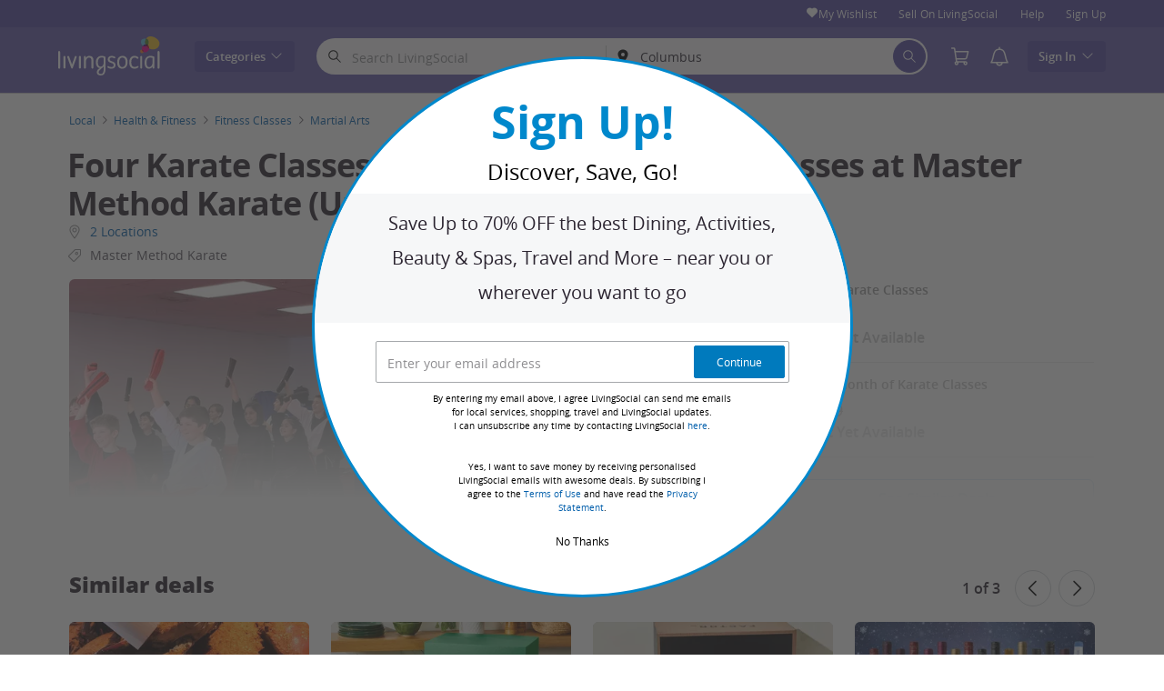

--- FILE ---
content_type: text/html; charset=utf-8
request_url: https://www.livingsocial.com/deals/master-method-karate?deal_option=4e1fd9e4-0446-46b4-ab2d-1baa607aae91
body_size: 60187
content:

<!DOCTYPE html>
<!-- deal: gig_application_layout@7.0.141 4e3779c -->
<html lang="en">
<head data-app="deal" data-country="US" data-lang="en" data-locale="en_US" data-header="default" data-brand="livingsocial" data-gdpr="false" data-domain=".livingsocial.com" data-categoryid="local"><meta charSet="utf-8"/><script type="text/javascript">
            window._AutofillCallbackHandler = window._AutofillCallbackHandler || function(){};
            window.PerformanceMonitoringJavascriptInterface = window.PerformanceMonitoringJavascriptInterface || {};
          </script><script defer="" type="text/javascript">
            window.exceptionsReported = {};

            window.stringsToFilter = [
              '33Across',
              '[GDN detector]',
              '[GPT]',
              '[{}]',
              'a.pub.network',
              'accounts.google.com',
              'apis.google.com',
              'apps.rokt.com',
              'CashApp RUM',
              'cdn.maptiler.com',
              'chrome-extension',
              'ChunkLoad',
              'Clipboard',
              'CONTROLLER_INITIALIZATION',
              'couldnt load reviews',
              'CSS_CHUNK_LOAD_FAILED',
              'Error Minified invariant #11793',
              'Error retrieving login status, fetch cancelled',
              'Error: Minified React error #301',
              'Error: Minified React error #418',
              'Error: Minified React error #423',
              'Error: Minified React error #425',
              'google-one-tap',
              'GSI_LOGGER',
              'gstatic.com/recaptcha',
              'Loading chunk',
              'malformed JSON response',
              'MetaMask:',
              'module AsyncScripts failed to initialize',
              'module TTDPassViewDetailsModal failed to initialize',
              'module Value Proposition failed to initialize',
              'module Wishlist failed to initialize',
              'module WishlistFullMenu failed to initialize',
              'moz-extension://',
              'No reCAPTCHA clients exist',
              'NS_ERROR_FAILURE',
              'NS_ERROR_FILE_CORRUPTED',
              'Object Not Found Matching Id',
              'Oops! Could not retrieve user reviews. Please try again later',
              'Panorama Browser Extension',
              'paypalobjects.com',
              'safari-extension://',
              'Script error.',
              'WELLDONE',
              'ws disconnected, reconnecting ...',
              'You are overriding current access token',
              '{"error":{"isTrusted":false},"reason":{},"trace":null}',
              '{"error":{"isTrusted":false},"trace":null}',
              '{"error":{"isTrusted":true},"reason":{},"trace":null}',
              '{"error":{"isTrusted":true},"trace":null}',
            ];

            window.isValidMessage = message => {
              for (let i = 0; i < stringsToFilter.length; i++) {
                if (message.indexOf(stringsToFilter[i]) > -1) {
                  return false;
                }
              }
              return true;
            };

            window.onerror = function (event, source, lineno, colno, error) {
              if(typeof window.OptimizeSuite !== 'undefined'){
                var message =  JSON.stringify({
                  error: event,
                  url: source,
                  line: lineno,
                  col: colno,
                  stack: error ? error.stack : null,
                  message: error ? error.message : null
                }).substring(0, 500);
                if(
                  window.isValidMessage(message) &&
                  !window.exceptionsReported[message]
                ){
                  window.exceptionsReported[message] = true;
                  window.OptimizeSuite.TrackingHub.add(
                    "uncaught-error", {
                      error: {
                        name: 'exception',
                        message: message
                      }
                    }
                  );
                }
              }
              return false;
            }

            if(typeof Promise !== 'undefined'){
              var state = { resolve: null, reject: null };
              class TraceablePromise extends Promise {
                  constructor(executor) {
                      super(wrappedExecutor);
                      function wrappedExecutor(resolve, reject) {
                          state.resolve = resolve;
                          state.reject = reject;
                      }
                      var resolve = state.resolve;
                      var reject = state.reject;
                      state.resolve = null;
                      state.reject = null;
                      var err = new Error("Non-failing tracing error");
                      this.__tracedError = err;
                      try {
                          executor(resolve, reject);
                      }
                      catch (err) {
                          reject(err);
                      }
                  }
              }

              window.Promise = TraceablePromise;

              window.onunhandledrejection = function (e) {
                if(typeof window.OptimizeSuite !== 'undefined'){
                  let trace =
                    e &&
                    e.promise && e.promise.__tracedError &&
                    e.promise.__tracedError.stack
                      ? e.promise.__tracedError.stack
                      : null
                  let message = JSON.stringify({
                    error: e,
                    reason: e.reason,
                    trace: trace
                  }).substring(0, 500);
                  if(window.isValidMessage(message))
                  window.OptimizeSuite.TrackingHub.add(
                    "uncaught-error", {
                      error: {
                        name: 'promiseRejection',
                        message: message
                      }
                    }
                  );
                }
              }
            }



            function hookLogType(logType) {
              var original = console[logType].bind(console)
              return function(){
                original.apply(console, arguments)
                if(typeof window.OptimizeSuite !== 'undefined'){
                  var message = JSON.stringify(Array.from(arguments)).substring(0, 200);
                  if(window.isValidMessage(message)){
                    window.OptimizeSuite.TrackingHub.add(
                      "uncaught-error", {
                        error: {
                          name: logType,
                          message: message
                        }
                      }
                    );
                  }
                }
              }
            }
            ['error'].forEach(logType=>{
              console[logType] = hookLogType(logType)
            })
          </script><script>
              try {
                var urlSearchParams = new URLSearchParams(window.location.search);
                var subscriberID = urlSearchParams.get('uu');
                if(subscriberID){
                  document.cookie="subscriberID="+subscriberID+"; path=/"
                }
              } catch (error) {
                //Do Nothing
              }
            </script><title>Karate Classes - Master Method Karate | LivingSocial</title><meta http-equiv="x-dns-prefetch-control" content="on"/><link rel="preconnect" href="https://www2.grouponcdn.com" crossorigin=""/><link rel="preconnect" href="https://www1.grouponcdn.com" crossorigin=""/><link rel="preconnect" href="https://img.grouponcdn.com" crossorigin=""/><link rel="preload" href="https://www1.grouponcdn.com/layout/assets/Livingsocial-d35d5ade2d.woff2" crossorigin="" type="font/woff2" as="font"/><link rel="preload" href="https://www2.grouponcdn.com/layout/assets/desktop-lvng-v7.0-f433567965.css" as="style"/><link rel="stylesheet" href="https://www2.grouponcdn.com/layout/assets/desktop-lvng-v7.0-f433567965.css"/><link rel="preload" as="font" crossorigin="" type="font/woff2" href="https://www1.grouponcdn.com/layout/assets/OpenSansRegular-409ed3007d.woff2"/><link rel="preload" as="font" crossorigin="" type="font/woff2" href="https://www2.grouponcdn.com/layout/assets/OpenSansSemiBold-55b4120b52.woff2"/><link rel="preload" as="font" crossorigin="" type="font/woff2" href="https://www2.grouponcdn.com/layout/assets/OpenSansBold-2ecb7b1efc.woff2"/><link rel="preload" as="font" crossorigin="" type="font/woff2" href="https://www2.grouponcdn.com/layout/assets/OpenSansExtraBold-1666787ea3.woff2"/><link rel="preload" href="https://www1.grouponcdn.com/deals/assets/local-b47e138ca3.css" as="style"/><link rel="stylesheet" href="https://www1.grouponcdn.com/deals/assets/local-b47e138ca3.css"/><!-- --><link rel="preload" href="https://www2.grouponcdn.com/layout/assets/head.load-8cba49db24.js" as="script"/><link rel="preload" href="https://www2.grouponcdn.com/layout/assets/optimize-suite-v2-bea0cec2d3.js" as="script" crossorigin="anonymous"/><link rel="preload" href="https://www2.grouponcdn.com/layout/assets/desktop-core-v7.0-f232957398.js" as="script" crossorigin="anonymous"/><link rel="preload" href="/deals/js/locale.js?country=US&locale=en_US&brand=livingsocial&version=1c9dbaba17" as="script"/><!-- --><!-- --><link rel="preload" href="https://www2.grouponcdn.com/deals/assets/runtime-a75dc1ac2a.js" as="script"/><link rel="preload" href="https://www1.grouponcdn.com/deals/assets/base-53778d7a04.js" as="script"/><link rel="preload" href="https://www1.grouponcdn.com/deals/assets/local-6df1cfd1b3.js" as="script"/><!-- --><!-- --><link rel="preload" href="https://img.grouponcdn.com/deal/2nMFr4BAyHd4XrFkw8vZympxbGni/2n-1629x977/v1/c870x524.webp" as="image"/><!-- --><script>
            window.isBucketedForMbnxt = false;
            window.gtmData = {
              "data":"[{&quot;dl_site_name&quot;:&quot;GROUPON_US&quot;,&quot;dl_site_country&quot;:&quot;US&quot;,&quot;dl_site_language&quot;:&quot;en&quot;,&quot;dl_im_show&quot;:false,&quot;dl_redemption_location&quot;:{&quot;city&quot;:&quot;Rockville&quot;,&quot;country&quot;:&quot;US&quot;,&quot;state&quot;:&quot;MD&quot;},&quot;dl_categories&quot;:[&quot;local&quot;,&quot;health-and-fitness&quot;,&quot;fitness-classes&quot;,&quot;v-martial-arts&quot;,&quot;sports&quot;,&quot;martial-arts&quot;],&quot;dl_deal_types&quot;:[],&quot;dl_division&quot;:&quot;washington-dc&quot;,&quot;dl_merchant&quot;:&quot;9e26972b-e5f4-0b0d-1b9d-2cc608726984&quot;,&quot;dl_sku&quot;:&quot;master-method-karate&quot;,&quot;dl_permalink&quot;:&quot;master-method-karate&quot;,&quot;dl_deal_uuid&quot;:&quot;0190abfd-c56b-4edc-b658-44ece012e99a&quot;,&quot;dl_user_id&quot;:null,&quot;dl_purchased_groupon&quot;:&quot;&quot;,&quot;dl_tracking_event&quot;:&quot;deal/show&quot;,&quot;dl_deal_price&quot;:&quot;29.00&quot;,&quot;dl_currency&quot;:&quot;USD&quot;,&quot;dl_channel&quot;:&quot;local&quot;,&quot;dl_category&quot;:&quot;local&quot;,&quot;dl_category_sub&quot;:&quot;health-and-fitness&quot;},{&quot;page&quot;:{&quot;type&quot;:&quot;Product&quot;,&quot;category&quot;:[&quot;local&quot;,&quot;health-and-fitness&quot;,&quot;fitness-classes&quot;,&quot;v-martial-arts&quot;,&quot;sports&quot;,&quot;martial-arts&quot;],&quot;country&quot;:&quot;US&quot;,&quot;language&quot;:&quot;en&quot;}},{&quot;event&quot;:&quot;view_item&quot;,&quot;currency&quot;:&quot;USD&quot;,&quot;items&quot;:[{&quot;item_name&quot;:&quot;master-method-karate&quot;,&quot;item_id&quot;:&quot;0190abfd-c56b-4edc-b658-44ece012e99a&quot;,&quot;item_master_id&quot;:&quot;master-method-karate&quot;,&quot;item_brand&quot;:&quot;Master Method Karate&quot;,&quot;price&quot;:&quot;29.00&quot;,&quot;item_location_country&quot;:&quot;US&quot;,&quot;item_location_state&quot;:&quot;MD&quot;,&quot;item_location_city&quot;:&quot;Rockville&quot;,&quot;item_division&quot;:&quot;washington-dc&quot;,&quot;item_variant&quot;:&quot;Four Karate Classes&quot;,&quot;item_merchant_id&quot;:&quot;9e26972b-e5f4-0b0d-1b9d-2cc608726984&quot;,&quot;quantity&quot;:&quot;1&quot;,&quot;item_category1&quot;:&quot;local&quot;,&quot;item_category2&quot;:&quot;health-and-fitness&quot;,&quot;item_category3&quot;:&quot;fitness-classes&quot;,&quot;item_category4&quot;:&quot;v-martial-arts&quot;,&quot;item_category5&quot;:&quot;sports&quot;,&quot;item_category6&quot;:&quot;martial-arts&quot;}]}]",
              "enabled":true,
              "id":"GTM-M6LZ5MN",
              "platform": "Desktop",
            };
          </script><meta name="viewport" content="width=device-width, initial-scale=1.0"/><meta name="description" content="Children can learn self-defense and discipline while practicing karate in a friendly atmosphere"/>
<!-- --><!-- --><!-- --><!-- --><link rel="canonical" href="https://www.groupon.com/biz/olney-md/master-method-karate-willow-manor-senior-apartments"/>
<!-- --><!-- --><!-- --><!-- --><!-- --><!-- --><!-- --><!-- --><!-- --><!-- --><meta name="robots" content="noindex,nofollow"/><!-- --><!-- --><!-- --><!-- --><!-- --><!-- --><!-- --><meta name="csrf-token" content="gfdN3X3f-0IFieWsujlj3TMrutH3cMNpkRQY"/><!-- --><!-- --><!-- --><!-- --><link rel="alternate" href="android-app://com.livingsocial.www/ls/dispatch/us/deal/master-method-karate"/><link rel="alternate" href="ios-app://340295413/ls/dispatch/us/deal/master-method-karate"/><meta property="al:android:app_name" content="LivingSocial"/><meta property="al:android:url" content="ls://dispatch/us/deal/master-method-karate"/><meta property="al:android:package" content="com.livingsocial.www"/><meta property="al:ios:app_name" content="LivingSocial"/><meta property="al:ios:url" content="ls://dispatch/us/deal/master-method-karate"/><meta property="al:ios:app_store_id" content="340295413"/><meta name="yandex-verification" content="f4cfcc160ca3767c"/><link rel="manifest" href="/layout/manifest.json"/><meta name="request-id" content="8456f15b-7d58-4e79-a870-35f582ecc6d4"/><!-- --><!-- --><!-- --><meta name="twitter:site" content="groupon"/><!-- --><meta name="twitter:description" content="Children can learn self-defense and discipline while practicing karate in a friendly atmosphere"/><!-- --><!-- --><meta name="twitter:title" content="Four Karate Classes or One Month of Karate Classes at Master Method Karate (Up to 61% Off)"/><!-- --><!-- --><!-- --><meta name="twitter:image:src" content="https://img.grouponcdn.com/deal/2nMFr4BAyHd4XrFkw8vZympxbGni/2n-1629x977/v1/t440x300.jpg"/><!-- --><meta name="twitter:image:width" content="440"/><!-- --><meta name="twitter:image:height" content="300"/><!-- --><!-- --><!-- --><!-- --><!-- --><!-- --><!-- --><!-- --><!-- --><meta property="fb:app_id" content="48187595837"/><meta property="og:site_name" content="LivingSocial"/><meta property="og:locale:alternate" content="en_US"/><meta property="og:title" content="Four Karate Classes or One Month of Karate Classes at Master Method Karate (Up to 61% Off)"/><!-- --><meta property="og:url" content="https://www.livingsocial.com/deals/master-method-karate"/><!-- --><meta property="og:description" content="Children can learn self-defense and discipline while practicing karate in a friendly atmosphere"/><!-- --><meta property="og:image" content="https://img.grouponcdn.com/deal/2nMFr4BAyHd4XrFkw8vZympxbGni/2n-1629x977/v1/t440x300.jpg"/><!-- --><meta property="og:type" content="livingsocial:deal"/><!-- --><!-- --><!-- --><!-- --><!-- --><!-- --><!-- --><meta property="og:latitude" content="38.8921"/><!-- --><meta property="og:longitude" content="-77.0241"/><!-- --><!-- --><!-- --><script id="dyn-config">
          window.LS_Mustache_Params = {
            ...window.LS_Mustache_Params,
            dynConfig: {
        fullStoryKey: '$wd1V#8^72Ei',
        finchLayoutConfig: {},
        finchAppConfig: {},
        expyLayoutConfig: {},
        expyAppConfig: {},
        optimizeConfig: {
              appConfig: {"page":{"id":"86fb43e2-ec69-4e47-bb43-e2ec697e47ae-1768769544724-TH0","app":"deal","channel":"main","country":"US","lang":"en","locale":"en_US","brand":"livingsocial","division":null,"parentEventId":null,"parentPageId":null,"url":"https%3A%2F%2Fwww.livingsocial.com%2Fdeals%2Fmaster-method-karate%3Fdeal_option%3D4e1fd9e4-0446-46b4-ab2d-1baa607aae91","requestId":"8456f15b-7d58-4e79-a870-35f582ecc6d4","bindingsVersion":"4.30.0","dealId":"master-method-karate","dealUUID":"0190abfd-c56b-4edc-b658-44ece012e99a","v2_public_beta":false,"dealStatus":"not_yet","type":"local"},"session":{"id":"86fb43e2-ec69-4e47-bb43-e2ec697e47ae","referral":{"source":"direct"}},"user":{"browserId":"fc97f327-97cf-4bd4-97f3-2797cf4bd4db","consumerId":null,"consumerIdSource":null,"lat":null,"lng":null,"loggedIn":false,"scid":null,"visit":null,"platform":"desktop","os":"Mac OS","browser":"ClaudeBot","browserVersion":"1.0","device":"other","deviceType":"spider","userAgent":"Mozilla\/5.0 (Macintosh; Intel Mac OS X 10_15_7) AppleWebKit\/537.36 (KHTML, like Gecko) Chrome\/131.0.0.0 Safari\/537.36; ClaudeBot\/1.0; +claudebot@anthropic.com)","updatedParser":true,"subscriberID":null,"requestedWith":""},"cookieDomain":".livingsocial.com","seed":"86fb43e2-ec69-4e47-bb43-e2ec697e47ae","tracking":{"secureStorageEnabled":false},"advancedAnalytics":{"enabled":false,"serverDimensions":{}}},
              appName: 'deal',
              channel: 'main',
              cookieDomain: '.livingsocial.com',
              pageType: 'deals/show',
              
              
              
              layoutConfig: {"user":{"lat":"39.962","lng":"-83.006","gaClientId":""},"suiteData":{"config":{"googleAnalyticsTrackingId":"UA-3767395-53","unthrottleGoogleAnalytics":true,"beagleSizeThreshold":1000000,"gaClientId":"","gaSessionId":""},"division":"columbus","country":"US","channel":"main","cookieDomain":"www.livingsocial.com","appName":"deal"}},
              delayBloodhound: true
            }
      }
          };
          /* eslint-disable no-undef */
(function () {
  window.BOOMR = { t_lstart: +new Date() };
  (function (event) {
    window.addEventListener(
      event,
      () => {
        window.BOOMR.t_lonload = +new Date();
      },
      false
    );
  })('onpagehide' in window ? 'pageshow' : 'load');

  window.applicationConfig = {};

  window.Groupon || (window.Groupon = {});
  window.Groupon.Performance = {
    pageReady: allow => {
      if (allow) {
        if (typeof BOOMR.page_ready === 'function') {
          BOOMR.page_ready();
        } else if (BOOMR && !BOOMR.t_done) {
          BOOMR.t_done = new Date().getTime();
        }
      }
    },
  };
})();

/* eslint-disable no-undef */
(function () {
  window.googletag || (window.googletag = {});
  window.googletag.cmd || (googletag.cmd = []);
})();


(function ({
  optimizeConfig,
  finchLayoutConfig,
  finchAppConfig,
  expyLayoutConfig,
  expyAppConfig,
}) {
  window.Optimize = {
    ...optimizeConfig,
  };

  window.Optimize.finchConfig = (function () {
    const appConfig = finchAppConfig || {};
    const layoutConfig = finchLayoutConfig || {};

    for (const key in layoutConfig) {
      if (layoutConfig.hasOwnProperty(key)) {
        appConfig[key] = layoutConfig[key];
      }
    }

    return appConfig;
  })();

  window.Optimize.expyConfig = (function () {
    const appConfig = expyAppConfig || {};
    const layoutConfig = expyLayoutConfig || {};

    for (const key in layoutConfig) {
      if (layoutConfig.hasOwnProperty(key)) {
        appConfig[key] = layoutConfig[key];
      }
    }
    return appConfig;
  })();
})(window.LS_Mustache_Params['dynConfig']);

        </script><script id="branch-journeys">
          window.LS_Mustache_Params = {
            ...window.LS_Mustache_Params,
            branchJourneys: {
        branchJourneysKey: 'key_live_akFegg0eyKmYPCR53KUDMimizroGUbCX'
      }
          };
          /* eslint-disable no-undef */

(function ({ branchJourneysKey }) {
  (function (b, r, a, n, c, h, _, s, d, k) {
    if (!b[n] || !b[n]._q) {
      for (; s < _.length; ) c(h, _[s++]);
      d = r.createElement(a);
      d.async = 1;
      d.src = 'https://cdn.branch.io/branch-latest.min.js';
      k = r.getElementsByTagName(a)[0];
      k.parentNode.insertBefore(d, k);
      b[n] = h;
    }
  })(
    window,
    document,
    'script',
    'branch',
    (b, r) => {
      b[r] = function () {
        b._q.push([r, arguments]);
      };
    },
    { _q: [], _v: 1 },
    'addListener applyCode autoAppIndex banner closeBanner closeJourney creditHistory credits data deepview deepviewCta first getCode init link logout redeem referrals removeListener sendSMS setBranchViewData setIdentity track validateCode trackCommerceEvent logEvent disableTracking'.split(
      ' '
    ),
    0
  );
  branch.init(branchJourneysKey);
})(window.LS_Mustache_Params['branchJourneys']);

        </script><script id="boomr-loader">
          window.LS_Mustache_Params = {
            ...window.LS_Mustache_Params,
            boomerangLoader: {
        url: 'https://www1.grouponcdn.com/layout/assets/boomerang-sls-6730b4b335.js'
      }
          };
          (function ({ url }) {
  window.applicationConfig = {};
  if (window.BOOMR && (window.BOOMR.version || window.BOOMR.snippetExecuted)) {
    return;
  }
  if (
    window.parent &&
    window.parent.window.BOOMR &&
    window.parent.window.BOOMR.snippetExecuted
  ) {
    return;
  }

  window.BOOMR = window.BOOMR || {};
  window.BOOMR.snippetStart = new Date().getTime();
  window.BOOMR.snippetExecuted = true;
  window.BOOMR.snippetVersion = 12;
  window.BOOMR.url = url;
  const where =
    document.currentScript || document.getElementsByTagName('script')[0];
  let promoted = false;
  let BOOMR_lstart = null;
  const LOADER_TIMEOUT = 3000;

  function promote() {
    if (promoted) {
      return;
    }

    const script = document.createElement('script');
    script.id = 'boomr-scr-as';
    script.src = window.BOOMR.url;
    script.crossOrigin = 'anonymous';
    script.async = true;
    where.parentNode.appendChild(script);

    promoted = true;
  }

  function iframeLoader(wasFallback) {
    promoted = true;
    let dom,
      doc = document,
      win = window;
    window.BOOMR.snippetMethod = wasFallback ? 'if' : 'i';

    const bootstrap = function (parent, scriptId) {
      const script = doc.createElement('script');
      script.id = scriptId || 'boomr-if-as';
      script.src = window.BOOMR.url;

      BOOMR_lstart = new Date().getTime();

      parent = parent || doc.body;
      parent.appendChild(script);
    };

    const iframe = document.createElement('IFRAME');
    iframe.src = 'about:blank';
    iframe.title = '';
    iframe.role = 'presentation';
    iframe.loading = 'eager';
    const iframeStyle = (iframe.frameElement || iframe).style;
    iframeStyle.width = 0;
    iframeStyle.height = 0;
    iframeStyle.border = 0;
    iframeStyle.display = 'none';
    where.parentNode.appendChild(iframe);

    try {
      win = iframe.contentWindow;
      doc = win.document.open();
    } catch (e) {
      dom = document.domain;
      iframe.src = `javascript:var d=document.open();d.domain='${dom}';void(0);`;
      win = iframe.contentWindow;
      doc = win.document.open();
    }

    if (dom) {
      doc._boomrl = function () {
        this.domain = dom;
        bootstrap();
      };
      doc.write('<bo' + "dy onload='document._boomrl();'>");
    } else {
      win.addEventListener(
        'load',
        () => {
          bootstrap();
        },
        false
      );
    }
    doc.close();
  }
  const link = document.createElement('link');
  if (
    link.relList &&
    typeof link.relList.supports === 'function' &&
    link.relList.supports('preload') &&
    'as' in link
  ) {
    window.BOOMR.snippetMethod = 'p';
    link.href = window.BOOMR.url;
    link.rel = 'preload';
    link.as = 'script';
    link.crossOrigin = 'anonymous';
    link.addEventListener('load', promote);
    link.addEventListener('error', () => {
      iframeLoader(true);
    });

    setTimeout(() => {
      if (!promoted) {
        iframeLoader(true);
      }
    }, LOADER_TIMEOUT);
    // eslint-disable-next-line no-unused-vars
    BOOMR_lstart = new Date().getTime();
    where.parentNode.appendChild(link);
  } else {
    iframeLoader(false);
  }

  function boomerangSaveLoadTime(e) {
    window.BOOMR_onload = (e && e.timeStamp) || new Date().getTime();
  }

  window.addEventListener('load', boomerangSaveLoadTime, false);
})(window.LS_Mustache_Params['boomerangLoader']);

        </script><script>
          window.Groupon.ads = { url: 'https://www1.grouponcdn.com/layout/assets/adframe-59b5d688c4.js' }
        </script><link type="application/opensearchdescription+xml" rel="search" title="LivingSocial" href="/layout/opensearch.xml?brand=livingsocial&amp;country=US&amp;locale=en_US"/><meta name="msapplication-config" content="/livingsocial/browserconfig.xml"/><link rel="apple-touch-icon" href="https://www1.grouponcdn.com/layout/assets/ls-favicon-76x76-03b441e7a9.png" sizes="76x76"/><link rel="apple-touch-icon" href="https://www1.grouponcdn.com/layout/assets/ls-favicon-152x152-0f74356faa.png" sizes="152x152"/><link rel="icon" href="https://www1.grouponcdn.com/layout/assets/ls-favicon-96x96-d1b101ab9e.png" sizes="96x96" type="image/png"/><link rel="shortcut icon" href="https://www2.grouponcdn.com/layout/assets/ls-favicon-441f8a7c8b.ico"/><link rel="mask-icon" href="https://www1.grouponcdn.com/layout/assets/ls-favicon-7dd42cf7cb.svg" color="#544AA1"/><script id="preact-config">
          "function"!=typeof Object.assign&&Object.defineProperty(Object,"assign",{value:function(e,t){"use strict";if(null==e)throw new TypeError("Cannot convert undefined or null to object");for(var n=Object(e),r=1;r<arguments.length;r++){var o=arguments[r];if(null!=o)for(var c in o)Object.prototype.hasOwnProperty.call(o,c)&&(n[c]=o[c])}return n},writable:!0,configurable:!0});
          function initReduxState(window) {
            var state = {"app":{"appName":"deal","brand":{"isGroupon":false,"title":"LivingSocial"},"country":"US","lang":"en","mobile":false,"publicBetaEnabled":false,"facebookAppId":"48187595837","isBot":true},"t":{"common":{"close":"close","remove":"Remove","cancel":"Cancel","hide":"Hide","details":"Details"},"form":{"clear":"clear input"},"searchbar":{"dealPlaceholder":"Search LivingSocial","locationPlaceholder":"Zip Code, Neighborhood, City","nearMe":"Near Me","action":"Search"},"occasionLinks":{"navigateToCloDeals":"Groupon+"},"header":{"cart":"Cart","notifications":"Notifications Inbox","categories":"Categories","shopAll":"Shop All","hotelAndTravel":"Hotels & Travel","copyCode":"Copy code","failed":"Failed","copied":"Copied","grouponTitle":"Groupon","grouponHome":"Groupon home","mobileHeaderAriaLabel":"Mobile header","similarDealsTitle":"Similar Deals"},"search":{"recentSearches":"Recent Searches","recentLocations":"Recent Locations","currentLocation":"Current Location","popularSearches":"Popular Searches","recommendedSearches":"Based on Your Activity","helperMsg":"Search for deals around an address or attraction","clearAll":"Clear All","searchButtonAriaLabel":"search","locationInputInstructions":"Type to search for your location. Use arrow keys to navigate suggestions and Enter to select.","suggestionsDealRatingText":"Ratings","suggestionsDealDiscountText":"OFF","cloDeals":{"cloCheckText":"% Cash Back","cloSubText":"Free to Claim"},"verboseUrgencyPricing":{"from_text":"From","ends_in_less_than_hour_left":"&lt; 1 Hour Left","ends_in_hours_left_other":"%{count} Hours Left","ends_in_hours_left_one":"1 Hour Left","ends_after_tomorrow":"Limited Time","ends_tomorrow":"Ends Tomorrow"},"distanceSuffix":"mi","perNightSuffix":"\u002Fnt"},"notifications":{"back":"Back","headline":"Notifications","emptyHeader":"No New Notifications","emptyMessage":"Sign in to get personalized notifications about your deals, cash back, special offers, and more.","noAccountYet":"No account yet?","signIn":"Sign In","signUp":"Sign Up"},"error":{"locationGeneric":"There was an error","badLocation":"We couldn't understand that location. Try another ZIP\u002FPostal Code, neighborhood or address.","locationAvailability":"We are experiencing difficulty finding your location. [Please check your browser location settings]."},"links":{"headerMerchantLink":"https:\u002F\u002Fwww.groupon.com\u002Fmerchant\u002Flivingsocial?utm_source=livingsocial&utm_medium=referral&utm_campaign=livingsocial_ib","myMerchantCenterLink":"https:\u002F\u002Fmerchants.groupon.com\u002F","helpLink":"\u002Fcustomer_support"},"signinFlyout":{"linkText":"Sign In | My Stuff","signedInLink":"My Stuff","myStuff":"Sign in to access your Vouchers","email":"Email","password":"Password","rememberMe":"Remember Me","forgotPassword":"Forgot Password?","signIn":"Sign In","signInWith":"Or sign in with","show":"Show","hide":"Hide","gdprSignInFlyout":"By clicking an option below, I agree to the %link_terms_open%Terms of Use%link_terms_close% and the %link_privacy_open%Privacy Statement%link_privacy_close%","required":"Required","requiredEmail":"Enter Email","requiredPassword":"Enter Password","invalidEmail":"Invalid Email Address","invalidEmailOrPassword":"Incorrect email or password. Try again","unknownError":"There was an unexpected error. Please reload the page and try again.","fbReauthTitle":"Groupon didn't get your email from Facebook, but we need it to sign you up.","fbReauthDesc":"If you'd like to share it with us so you can take advantage of Facebook Login, you can update your Facebook permissions to give us access to your email. If not, you can always sign up for a Groupon account without using Facebook.","fbReauthButton":"Update Facebook Permissions","fbReauthClose":"No, thanks"},"userNav":{"userHeadline":"My Stuff","myGroupons":"My Vouchers","buyItAgain":"Buy It Again","referAndEarn":"Refer and Earn","myGrouponPlusDeals":"My Gemini+ Deals","myWishlist":"My Wishlist","myGrouponBucks":"Groupon Bucks","myQRCode":"Get the Groupon App","myQRCodeText":"Scan to download the Groupon Mobile App on IOS or Android.","myQRCodeButton":"Text Me The Link Instead","paymentMethods":"Payment Methods","dataAndPrivacy":"Data and Privacy","myAccount":"Account","accountDetails":"Account Details","myEmailSubs":"Email Preferences","privacyCenter":"Privacy Center","privacyCenterLink":"\u002Flegal\u002Fprivacy-center","grouponSelect":"Groupon Select","grouponSelectLink":"\u002Fprograms\u002Fselect\u002Faccount","voucherArchive":"Vouchers bought before May 2017","myReservations":"My Reservations","myCardLinkedDeals":"My Groupon+ Deals","howGrouponWorks":"How Groupon Works","myProfile":"Preferences","mySubscriptions":"Email Preferences","myGiftcard":"Redeem Gift Card","myMerchantCenter":"My Merchant Center","signIn":"Sign In","signOut":"Sign Out","signUp":"Sign Up","signInFlyoutSignUp":"Not a Member? Sign Up","recentlyViewedDeals":"Recently Viewed","headerMerchant":"Sell On LivingSocial ","help":"Help","skipToMainContent":"Skip to main content","tryNewDesign":"Try Groupon's New Design"},"cart":{"error":"Sorry, we ran into an error getting your cart. Please try again in a few minutes.","desc":"Your Cart","empty":"Your Shopping Cart is Empty!","emptyText":"Time to fill this bad boy with great products like gadgets, electronics, housewares, gifts and other great offerings from","emptyTextUniversal":"Time to fill this bad boy with great deals","emptyTextUniversalLink":"like these!","goods":"LivingSocial Shop","loading":"Loading your cart...","price":"Price","proceed":"Proceed to Checkout","quantity":"Qty","subtotal":"Subtotal","view":"View Cart"},"cookieList":{"cookieUsedAtGroupon":"Cookies Used at Groupon","seeMoreInformation":"See More Information"},"promoBanner":{"useCode":"USE CODE","withCode":"with code"},"gbucks":{"bannerText":"Apply your Groupon Bucks at checkout!"},"dealRefresh":{"bannerText":"Deals refresh in"},"shopify":{"goods":"Goods","redirectMessage":"By clicking here you will be redirected to a website run by High Street Hero","cancel":"Cancel","continue":"Continue"},"gig_back2top":{"text":"Back to top"},"donotsell":{"loading":"Loading....","fetch_error":"Failed to fetch content","link_text":"Do Not Sell or Share My Personal Information"},"app":{"qrCodeAlt":"qr code","appBannerAlt":"App Banner"},"footer":{"copyright":{"do_not_sell":"Do Not Sell or Share My Personal Information"}}},"location":{"address":"Columbus","division":"columbus","lat":39.961,"lng":-82.999},"navbar":{"flyouts":{"coupons":{"id":"coupons","label":"Coupons","url":"\u002Fcoupons","categories":[{"text":"Amazon","link":"\u002Fcoupons\u002Famazon"},{"text":"Avis","link":"\u002Fcoupons\u002Favis"},{"text":"Booking.com","link":"\u002Fcoupons\u002Fbooking-com"},{"text":"Budget","link":"\u002Fcoupons\u002Fbudget-car-rental"},{"text":"Costco","link":"\u002Fcoupons\u002Fcostco"},{"text":"Disney+","link":"\u002Fcoupons\u002Fdisney"},{"text":"DoorDash","link":"\u002Fcoupons\u002Fdoordash"},{"text":"eBay","link":"\u002Fcoupons\u002Febay"},{"text":"Expedia","link":"\u002Fcoupons\u002Fexpedia"},{"text":"Hotels.com","link":"\u002Fcoupons\u002Fhotels-com"},{"text":"Lowe's","link":"\u002Fcoupons\u002Flowes"},{"text":"Macy's","link":"\u002Fcoupons\u002Fmacys"},{"text":"Nike","link":"\u002Fcoupons\u002Fnike"},{"text":"Priceline","link":"\u002Fcoupons\u002Fpriceline"},{"text":"Sam's Club","link":"\u002Fcoupons\u002Fsams-club"},{"text":"Shutterfly","link":"\u002Fcoupons\u002Fshutterfly"},{"text":"Target","link":"\u002Fcoupons\u002Ftarget"},{"text":"The Home Depot","link":"\u002Fcoupons\u002Fthe-home-depot"},{"text":"TurboTax","link":"\u002Fcoupons\u002Fturbotax"},{"text":"Walmart","link":"\u002Fcoupons\u002Fwalmart"}],"columns":[{"title":"Popular Brands","id":"coupons-column","links":[{"name":"Amazon","url":"\u002Fcoupons\u002Famazon"},{"name":"Avis","url":"\u002Fcoupons\u002Favis"},{"name":"Booking.com","url":"\u002Fcoupons\u002Fbooking-com"},{"name":"Budget","url":"\u002Fcoupons\u002Fbudget-car-rental"},{"name":"Costco","url":"\u002Fcoupons\u002Fcostco"},{"name":"Disney+","url":"\u002Fcoupons\u002Fdisney"},{"name":"DoorDash","url":"\u002Fcoupons\u002Fdoordash"},{"name":"eBay","url":"\u002Fcoupons\u002Febay"},{"name":"Expedia","url":"\u002Fcoupons\u002Fexpedia"},{"name":"Hotels.com","url":"\u002Fcoupons\u002Fhotels-com"},{"name":"Lowe's","url":"\u002Fcoupons\u002Flowes"},{"name":"Macy's","url":"\u002Fcoupons\u002Fmacys"},{"name":"Nike","url":"\u002Fcoupons\u002Fnike"},{"name":"Priceline","url":"\u002Fcoupons\u002Fpriceline"},{"name":"Sam's Club","url":"\u002Fcoupons\u002Fsams-club"},{"name":"Shutterfly","url":"\u002Fcoupons\u002Fshutterfly"},{"name":"Target","url":"\u002Fcoupons\u002Ftarget"},{"name":"The Home Depot","url":"\u002Fcoupons\u002Fthe-home-depot"},{"name":"TurboTax","url":"\u002Fcoupons\u002Fturbotax"},{"name":"Walmart","url":"\u002Fcoupons\u002Fwalmart"}]},{"title":"Trending","id":"coupons-column","links":[{"name":"1-800-Contacts","url":"\u002Fcoupons\u002F1-800-contacts"},{"name":"Ancestry","url":"\u002Fcoupons\u002Fancestry"},{"name":"At&T Wireless","url":"\u002Fcoupons\u002Fatt-wireless"},{"name":"Dell","url":"\u002Fcoupons\u002Fdell"},{"name":"Laseraway","url":"\u002Fcoupons\u002Flaseraway"},{"name":"Shein","url":"\u002Fcoupons\u002Fshein"},{"name":"Temu","url":"\u002Fcoupons\u002Ftemu"},{"name":"Ticketmaster","url":"\u002Fcoupons\u002Fticketmaster"},{"name":"TikTok Shop","url":"\u002Fcoupons\u002Ftiktok-shop"},{"name":"Tripadvisor","url":"\u002Fcoupons\u002Ftripadvisor"},{"name":"Uber","url":"\u002Fcoupons\u002Fuber"},{"name":"Valvoline","url":"\u002Fcoupons\u002Fvalvoline"},{"name":"Verizon","url":"\u002Fcoupons\u002Fverizon-wireless"},{"name":"Viator","url":"\u002Fcoupons\u002Fviator"},{"name":"WeightWatchers","url":"\u002Fcoupons\u002Fweightwatchers"}]},{"title":"Coupons Blog","id":"coupons-column","links":[{"name":"Sephora Sales Calendar 2025","url":"\u002Fcoupons\u002Fblog\u002Fsephora-sales-calendar"},{"name":"Shein Sizing Guide","url":"\u002Fcoupons\u002Fblog\u002Fshein-size-guide"},{"name":"Hobby Lobby 2025 Sales Calendar","url":"\u002Fcoupons\u002Fblog\u002Fhobby-lobby-sales-calendar"},{"name":"Victoria's Secret Semi-Annual Sale 2025","url":"\u002Fcoupons\u002Fblog\u002Fvictorias-secret-semi-annual-sale"},{"name":"Amazon Prime Discount: Do You Qualify?","url":"\u002Fcoupons\u002Fblog\u002Famazons-new-50-off-prime-discount"},{"name":"Lowe's 2025 Sales Calendar","url":"\u002Fcoupons\u002Fblog\u002Flowes-sales-calendar"},{"name":"Nike Clearance Stores & Nike Factory Outlet Stores","url":"\u002Fcoupons\u002Fblog\u002Fnike-outlet"},{"name":"Home Depot 2025 Seasonal Sales Guide","url":"\u002Fcoupons\u002Fblog\u002Fhome-depot-sales-by-season"},{"name":"Ulta Beauty Salon Guide","url":"\u002Fcoupons\u002Fblog\u002Fulta-beauty-salon-service"},{"name":"Macy's 2025 Sales Calendar","url":"\u002Fcoupons\u002Fblog\u002Fmacys-sales-calendar-when-to-shop-best-deals"},{"name":"Nike Sales Calendar 2025","url":"\u002Fcoupons\u002Fblog\u002Fnike-sales-calendar"},{"name":"Ulta 2025 Sales Calendar","url":"\u002Fcoupons\u002Fblog\u002Fulta-beauty-sales-and-deals"},{"name":"Target Sales Calendar 2025","url":"\u002Fcoupons\u002Fblog\u002Ftarget-sales"},{"name":"Walmart Vision Center Price Guide","url":"\u002Fcoupons\u002Fblog\u002Fwalmart-vision-center-price-guide"},{"name":"Nordstrom Anniversary Sale Calendar","url":"\u002Fcoupons\u002Fblog\u002Fnordstrom-sales-calendar"}]}]},"getaways":{"id":"getaways","baseUrl":"\u002Ftravel\u002Fcolumbus","categories":[{"id":"air-inclusive","name":"Air-Inclusive","count":84,"url":"\u002Ftravel\u002Fair-inclusive"},{"id":"all-inclusive","name":"All-Inclusive","count":26,"url":"\u002Ftravel\u002Fall-inclusive"},{"id":"beach-destinations","name":"Beach Destinations","count":149,"url":"\u002Ftravel\u002Fbeach-destinations"},{"id":"casinos","name":"Casinos","count":39,"url":"\u002Ftravel\u002Fcasinos"},{"id":"city","name":"City","count":269,"children":[{"id":"europe","name":"Europe","count":43}],"url":"\u002Ftravel\u002Fcity"},{"id":"family-trips","name":"Family","count":285,"url":"\u002Ftravel\u002Ffamily-trips"},{"id":"luxury","name":"Luxury","count":9,"url":"\u002Ftravel\u002Fluxury"},{"id":"outdoor-activities-recreation","name":"Outdoor Activities","count":148,"children":[{"id":"mountains","name":"Mountains","count":4}],"url":"\u002Ftravel\u002Foutdoor-activities-recreation"},{"id":"romantic","name":"Romantic","count":51,"url":"\u002Ftravel\u002Fromantic"},{"id":"spa-and-wellness","name":"Spa & Wellness","count":19,"children":[{"id":"spa-getaways","name":"Spa","count":19}],"url":"\u002Ftravel\u002Fspa-and-wellness"},{"id":"waterparks","name":"Waterparks","count":99,"url":"\u002Ftravel\u002Fwaterparks"}],"columns":[[{"id":"air-inclusive","name":"Air-Inclusive","count":84,"url":"\u002Ftravel\u002Fair-inclusive","tab":"getaways-tab"},{"id":"all-inclusive","name":"All-Inclusive","count":26,"url":"\u002Ftravel\u002Fall-inclusive","tab":"getaways-tab"},{"id":"beach-destinations","name":"Beach Destinations","count":149,"url":"\u002Ftravel\u002Fbeach-destinations","tab":"getaways-tab"},{"id":"casinos","name":"Casinos","count":39,"url":"\u002Ftravel\u002Fcasinos","tab":"getaways-tab"},{"id":"city","name":"City","count":269,"children":[{"id":"europe","name":"Europe","count":43}],"url":"\u002Ftravel\u002Fcity","tab":"getaways-tab"},{"id":"family-trips","name":"Family","count":285,"url":"\u002Ftravel\u002Ffamily-trips","tab":"getaways-tab"}],[{"id":"luxury","name":"Luxury","count":9,"url":"\u002Ftravel\u002Fluxury","tab":"getaways-tab"},{"id":"outdoor-activities-recreation","name":"Outdoor Activities","count":148,"children":[{"id":"mountains","name":"Mountains","count":4}],"url":"\u002Ftravel\u002Foutdoor-activities-recreation","tab":"getaways-tab"},{"id":"romantic","name":"Romantic","count":51,"url":"\u002Ftravel\u002Fromantic","tab":"getaways-tab"},{"id":"spa-and-wellness","name":"Spa & Wellness","count":19,"children":[{"id":"spa-getaways","name":"Spa","count":19}],"url":"\u002Ftravel\u002Fspa-and-wellness","tab":"getaways-tab"},{"id":"waterparks","name":"Waterparks","count":99,"url":"\u002Ftravel\u002Fwaterparks","tab":"getaways-tab"}]]},"goods":{"id":"goods","shopAllTitle":"Shop All %category%","flatLinks":[{"id":"goods-lightning-flash","url":"\u002Flanding\u002Fdeal-of-the-day","name":"Shop Deals of the Day"},{"id":"goods-clearance","url":"\u002Foccasion\u002Fgoods-clearance","name":"Shop All Clearance","count":1000},{"id":"all","name":"Shop All Categories","count":1102,"url":"\u002Fgoods\u002Fall"}],"categoryMessage":{"freeShippingMessage":"FREE Shipping","freeShippingDetails":"with $34.99 Purchase","freeReturnsMessage":"FREE Returns"},"categories":[{"id":"auto-and-home-improvement","name":"Auto & Home Improvement","count":27,"imgUrl":"\u002F\u002Fimg.grouponcdn.com\u002Fsls\u002F2pw5tevLnAVZfRyZ2izH9otR2iU5\u002Fgcx-auto-and-home-improvement-335x323\u002Fv1\u002Fq75","imgThreshold":10,"children":[{"id":"auto-parts-and-accessories","name":"Automotive","count":8,"label":"Car Electronics,Exterior Accessories,Int...","url":"\u002Fgoods\u002Fauto-parts-and-accessories"},{"id":"electrical","name":"Electrical","count":4,"label":"Batteries","url":"\u002Fgoods\u002Felectrical"},{"id":"fire-pits-and-outdoor-heaters","name":"Fire Pits & Outdoor Heaters","count":1,"label":"","url":"\u002Fgoods\u002Ffire-pits-and-outdoor-heaters"},{"id":"outdoor-grills-and-accessories","name":"Grills & Accessories","count":2,"label":"Grill Covers","url":"\u002Fgoods\u002Foutdoor-grills-and-accessories"},{"id":"hand-and-power-tools","name":"Hand & Power Tools","count":1,"label":"Hand Tools","url":"\u002Fgoods\u002Fhand-and-power-tools"},{"id":"home-improvement-goods","name":"Home Improvement","count":7,"label":"Appliances,Bathroom Faucets,Hardware,Har...","url":"\u002Fgoods\u002Fhome-improvement-goods"},{"id":"v1-lighting","name":"Lighting","count":1,"label":"Novelty Lighting","url":"\u002Fgoods\u002Fv1-lighting"},{"id":"patio-and-garden-products","name":"Patio, Lawn & Garden","count":3,"label":"Gardening & Lawn Care,Plants, Seeds & Bu...","url":"\u002Fgoods\u002Fpatio-and-garden-products"}],"url":"\u002Fgoods\u002Fauto-and-home-improvement","title":"Shop All Auto & Home Improvement"},{"id":"baby-kids-and-toys","name":"Baby & Kids","count":5,"imgUrl":"\u002F\u002Fimg.grouponcdn.com\u002Fsls\u002F4LrU8qM2xMb1ich1mnFf4L8Coqb5\u002Fgcx-baby-kids-and-toys-335x256\u002Fv1\u002Fq75","imgThreshold":10,"children":[{"id":"v1-diapers","name":"Baby Diapering","count":1,"label":"Diaper Bags","url":"\u002Fgoods\u002Fv1-diapers"},{"id":"baby-toys","name":"Baby Toys","count":2,"label":"","url":"\u002Fgoods\u002Fbaby-toys"},{"id":"babys-fashion","name":"Baby's Fashion","count":2,"label":"Clothing","url":"\u002Fgoods\u002Fbabys-fashion"},{"id":"baby-gear","name":"Gear & Activity","count":1,"label":"Diaper Bags","url":"\u002Fgoods\u002Fbaby-gear"},{"id":"toddler-and-kids-fashion","name":"Toddler & Kids Fashion","count":2,"label":"Girls' Clothing","url":"\u002Fgoods\u002Ftoddler-and-kids-fashion"}],"url":"\u002Fgoods\u002Fbaby-kids-and-toys","title":"Shop All Baby & Kids"},{"id":"electronics","name":"Electronics","count":35,"imgUrl":"\u002F\u002Fimg.grouponcdn.com\u002Fsls\u002FZgivtZX6D7iPGydfW4kR81qkkB8\u002Fgcx-electronics-335x205\u002Fv1\u002Fq75","imgThreshold":10,"children":[{"id":"camera-video-and-surveillance","name":"Camera, Video & Surveillance","count":3,"label":"Action Cameras & Drones,Dash & Backup Ca...","url":"\u002Fgoods\u002Fcamera-video-and-surveillance"},{"id":"car-electronics-and-gps","name":"Car Electronics & GPS","count":4,"label":"Car Mounts & Accessories,Dash & Backup C...","url":"\u002Fgoods\u002Fcar-electronics-and-gps"},{"id":"cell-phones-and-accessories","name":"Cell Phones & Accessories","count":19,"label":"Bluetooth Devices,Cables, Chargers & Ada...","url":"\u002Fgoods\u002Fcell-phones-and-accessories"},{"id":"computers-and-tablets","name":"Computers & Tablets","count":1,"label":"Tablet Accessories","url":"\u002Fgoods\u002Fcomputers-and-tablets"},{"id":"portable-audio","name":"Portable Audio","count":3,"label":"Headphone Accessories","url":"\u002Fgoods\u002Fportable-audio"},{"id":"software","name":"Software","count":4,"label":"","url":"\u002Fgoods\u002Fsoftware"},{"id":"wearable-technology","name":"Wearable Technology","count":4,"label":"Smartwatch Accessories","url":"\u002Fgoods\u002Fwearable-technology"}],"url":"\u002Fgoods\u002Felectronics","title":"Shop All Electronics"},{"id":"entertainment-and-media","name":"Entertainment","count":13,"imgUrl":"\u002F\u002Fimg.grouponcdn.com\u002Fsls\u002FHvHfzAW5xUnwdLM5fuWJmtVfTgT\u002Fgcx-entertainment-335x342\u002Fv1\u002Fq75","imgThreshold":10,"children":[{"id":"v-books","name":"Books","count":1,"label":"","url":"\u002Fgoods\u002Fv-books"},{"id":"collectibles","name":"Collectibles","count":2,"label":"Coins & Paper Money","url":"\u002Fgoods\u002Fcollectibles"},{"id":"magazines","name":"Magazines","count":9,"label":"Health Magazines,Kids Magazines","url":"\u002Fgoods\u002Fmagazines"}],"url":"\u002Fgoods\u002Fentertainment-and-media","title":"Shop All Entertainment"},{"id":"for-the-home","name":"For the Home","count":104,"imgUrl":"\u002F\u002Fimg.grouponcdn.com\u002Fsls\u002FMW64Bi4EZddB8iTL9xHQgTz94oG\u002Fgcx-for-the-home-335x151\u002Fv1\u002Fq75","imgThreshold":10,"children":[{"id":"art","name":"Art","count":10,"label":"Canvas,Photography","url":"\u002Fgoods\u002Fart"},{"id":"bath","name":"Bath","count":3,"label":"Shower Curtains & Liners,Shower Heads","url":"\u002Fgoods\u002Fbath"},{"id":"bedding","name":"Bedding","count":32,"label":"Bed Pillows,Blankets & Throws,Down & Alt...","url":"\u002Fgoods\u002Fbedding"},{"id":"furniture","name":"Furniture","count":10,"label":"Home Office Furniture,Patio & Outdoor Fu...","url":"\u002Fgoods\u002Ffurniture"},{"id":"appliances-goods","name":"Home Appliances","count":8,"label":"Irons & Garment Care,Small Appliances,Wa...","url":"\u002Fgoods\u002Fappliances-goods"},{"id":"art-and-home-decor","name":"Home Decor","count":5,"label":"Home Accents,Lamps & Lighting,Pillows &...","url":"\u002Fgoods\u002Fart-and-home-decor"},{"id":"kitchen-and-dining","name":"Kitchen & Dining","count":11,"label":"Bakeware,Cutlery,Food Storage,Gadgets &...","url":"\u002Fgoods\u002Fkitchen-and-dining"},{"id":"luggage","name":"Luggage","count":15,"label":"Backpacks,Duffel Bags,Luggage Sets,Trave...","url":"\u002Fgoods\u002Fluggage"},{"id":"v1-mattresses","name":"Mattresses & Accessories","count":1,"label":"Mattress Toppers & Pads","url":"\u002Fgoods\u002Fv1-mattresses"},{"id":"v-office-and-school-supplies","name":"Office & School Supplies","count":2,"label":"Home Office Furniture,Organization","url":"\u002Fgoods\u002Fv-office-and-school-supplies"},{"id":"v1-outdoor-garden-decor","name":"Outdoor Décor","count":7,"label":"Lighting,Umbrellas & Shade","url":"\u002Fgoods\u002Fv1-outdoor-garden-decor"},{"id":"patio-and-garden","name":"Patio & Garden","count":14,"label":"Fire Pits & Outdoor Heaters,Gardening &...","url":"\u002Fgoods\u002Fpatio-and-garden"},{"id":"seasonal-decor","name":"Seasonal Décor","count":4,"label":"Christmas,Halloween,Seasonal Lighting","url":"\u002Fgoods\u002Fseasonal-decor"},{"id":"v1-storage-and-organization","name":"Storage & Organization","count":8,"label":"Bathroom Storage,Closet Storage,Garage S...","url":"\u002Fgoods\u002Fv1-storage-and-organization"}],"url":"\u002Fgoods\u002Ffor-the-home","title":"Shop All For the Home"},{"id":"grocery-and-household","name":"Grocery & Household","count":30,"imgUrl":"\u002F\u002Fimg.grouponcdn.com\u002Fsls\u002F313ahmyCSGRJV6CWNZYgQqjp6dH4\u002Fgcx-groceries-household-and-pets-335x315\u002Fv1\u002Fq75","imgThreshold":10,"children":[{"id":"cbd","name":"CBD","count":5,"label":"Edibles,Personal Care,Pets,Vaping","url":"\u002Fgoods\u002Fcbd"},{"id":"custom-household-essentials","name":"Household Essentials","count":5,"label":"Laundry,Light Bulbs & Batteries","url":"\u002Fgoods\u002Fcustom-household-essentials"},{"id":"tobacco","name":"Tobacco","count":21,"label":"Cigars,Tobacco Accessories,Vaporizers &...","url":"\u002Fgoods\u002Ftobacco"}],"url":"\u002Fgoods\u002Fgrocery-and-household","title":"Shop All Grocery & Household"},{"id":"health-and-beauty","name":"Health & Beauty","count":360,"imgUrl":"\u002F\u002Fimg.grouponcdn.com\u002Fsls\u002F4FjSAY2PaBQB1qZdeGm9TPEYnQwJ\u002Fgcx-health-and-beauty-335x207\u002Fv1\u002Fq75","imgThreshold":10,"children":[{"id":"bath-and-body","name":"Bath & Body","count":1,"label":"Body Moisturizers","url":"\u002Fgoods\u002Fbath-and-body"},{"id":"cosmetics","name":"Cosmetics","count":20,"label":"Brushes & Applicators,Eye Makeup,Face Ma...","url":"\u002Fgoods\u002Fcosmetics"},{"id":"fragrances","name":"Fragrance","count":237,"label":"Fragrance Gift Sets,Men's Fragrance,Wome...","url":"\u002Fgoods\u002Ffragrances"},{"id":"v1-hair-care","name":"Hair Care","count":24,"label":"Hair Accessories,Hair Styling Products,H...","url":"\u002Fgoods\u002Fv1-hair-care"},{"id":"health-care","name":"Health Care","count":12,"label":"Compression,Daily Living Aids,Medicine &...","url":"\u002Fgoods\u002Fhealth-care"},{"id":"men","name":"Men's Health & Beauty","count":1,"label":"Men's Hair Care","url":"\u002Fgoods\u002Fmen"},{"id":"v1-dental-care","name":"Oral Care","count":5,"label":"Electric Toothbrush Replacement Heads,Te...","url":"\u002Fgoods\u002Fv1-dental-care"},{"id":"v1-personal-care","name":"Personal Care","count":7,"label":"Ear, Nose & Throat Care,Eye Care & Optic...","url":"\u002Fgoods\u002Fv1-personal-care"},{"id":"v1-sexual-health","name":"Sexual Wellness","count":37,"label":"Anal Toys,Couples Toys,Men's Toys,Women'...","url":"\u002Fgoods\u002Fv1-sexual-health"},{"id":"v1-skin-care","name":"Skin Care","count":12,"label":"Cleanse,Eye Treatments,Masks,Moisturize...","url":"\u002Fgoods\u002Fv1-skin-care"},{"id":"v3-vitamins-and-supplements","name":"Vitamins & Supplements","count":4,"label":"Health & Beauty Supplements,Weight Manag...","url":"\u002Fgoods\u002Fv3-vitamins-and-supplements"}],"url":"\u002Fgoods\u002Fhealth-and-beauty","title":"Shop All Health & Beauty"},{"id":"jewelry-and-watches","name":"Jewelry & Watches","count":127,"imgUrl":"\u002F\u002Fimg.grouponcdn.com\u002Fsls\u002F233NAmdJfumuSeKFLDXv6ayJiJwq\u002Fgcx-jewelry-and-watches-335x288\u002Fv1\u002Fq75","imgThreshold":10,"children":[{"id":"diamond-jewelry","name":"Diamond Jewelry","count":4,"label":"Earrings","url":"\u002Fgoods\u002Fdiamond-jewelry"},{"id":"fashion-jewelry","name":"Fashion Jewelry","count":62,"label":"Bracelets,Collections,Earrings,Necklaces...","url":"\u002Fgoods\u002Ffashion-jewelry"},{"id":"fine-metal-jewelry","name":"Fine Metal Jewelry","count":9,"label":"Earrings,Necklaces,Rings","url":"\u002Fgoods\u002Ffine-metal-jewelry"},{"id":"gemstone-and-pearl-jewelry","name":"Gemstone & Pearl Jewelry","count":45,"label":"Collections & Sets,Earrings,Necklaces","url":"\u002Fgoods\u002Fgemstone-and-pearl-jewelry"},{"id":"mens-jewelry","name":"Men's Jewelry","count":3,"label":"Men's Rings","url":"\u002Fgoods\u002Fmens-jewelry"},{"id":"watches","name":"Watches","count":4,"label":"Watch Accessories","url":"\u002Fgoods\u002Fwatches"}],"url":"\u002Fgoods\u002Fjewelry-and-watches","title":"Shop All Jewelry & Watches"},{"id":"mens-clothing-shoes-and-accessories","name":"Men's Fashion","count":33,"imgUrl":"\u002F\u002Fimg.grouponcdn.com\u002Fsls\u002F22XEFUdzbpEgfRtSE3rtny5bmMxY\u002Fgcx-mens-clothing-shoes-and-accessories-335x385\u002Fv1\u002Fq75","imgThreshold":10,"children":[{"id":"mens-accessories","name":"Men's Accessories","count":20,"label":"Men's Bags,Men's Hats & Gloves,Men's Sun...","url":"\u002Fgoods\u002Fmens-accessories"},{"id":"mens-clothing","name":"Men's Clothing","count":10,"label":"Men's Activewear,Men's Button-Down Shirt...","url":"\u002Fgoods\u002Fmens-clothing"},{"id":"mens-shoes","name":"Men's Shoes","count":4,"label":"Men's Athletic Shoes,Men's Shoe Accessor...","url":"\u002Fgoods\u002Fmens-shoes"}],"url":"\u002Fgoods\u002Fmens-clothing-shoes-and-accessories","title":"Shop All Men's Fashion"},{"id":"v1-personalized-items","name":"Personalized Items","count":333,"imgThreshold":10,"children":[{"id":"custom-baby-and-kids-items","name":"Custom Baby & Kids Items","count":21,"label":"Custom Room Decor,Personalized Kids Book...","url":"\u002Fgoods\u002Fcustom-baby-and-kids-items"},{"id":"custom-jewelry","name":"Custom Jewelry","count":51,"label":"Custom Bracelets,Personalized Earrings,P...","url":"\u002Fgoods\u002Fcustom-jewelry"},{"id":"custom-kitchen-accessories","name":"Custom Kitchen Accessories","count":17,"label":"Custom Mugs,Personalized Cutting Boards...","url":"\u002Fgoods\u002Fcustom-kitchen-accessories"},{"id":"custom-novelty-items","name":"Custom Novelty Items","count":245,"label":"Custom Bobbleheads,Custom Electronic Acc...","url":"\u002Fgoods\u002Fcustom-novelty-items"},{"id":"custom-photo-prints","name":"Custom Photo Prints","count":42,"label":"Acrylic Prints,Canvas Prints,Glass Photo...","url":"\u002Fgoods\u002Fcustom-photo-prints"},{"id":"personalized-bags","name":"Personalized Bags","count":2,"label":"","url":"\u002Fgoods\u002Fpersonalized-bags"},{"id":"personalized-clothing-and-accessories","name":"Personalized Clothing & Accessories","count":63,"label":"Personalized Fashion Accessories,Persona...","url":"\u002Fgoods\u002Fpersonalized-clothing-and-accessories"},{"id":"v1-personalized-home-decor","name":"Personalized Home Decor","count":48,"label":"Custom Holiday Decorations,Custom Outdoo...","url":"\u002Fgoods\u002Fv1-personalized-home-decor"},{"id":"personalized-pets-items","name":"Personalized Pets items","count":3,"label":"Pet Apparel","url":"\u002Fgoods\u002Fpersonalized-pets-items"},{"id":"personalized-stationery","name":"Personalized Stationery","count":22,"label":"Business Cards,Custom Calendars,Custom E...","url":"\u002Fgoods\u002Fpersonalized-stationery"},{"id":"photo-book","name":"Photo Books","count":14,"label":"","url":"\u002Fgoods\u002Fphoto-book"}],"url":"\u002Fgoods\u002Fv1-personalized-items","title":"Shop All Personalized Items"},{"id":"pet-supplies","name":"Pet Supplies","count":20,"imgUrl":"\u002F\u002Fimg.grouponcdn.com\u002Fsls\u002F2Vu58rtAVhL15DgsLPnhBAvUdzGo\u002Fgcx-pet-supplies-emea-335x300\u002Fv1\u002Fq75","imgThreshold":10,"children":[{"id":"cat-supplies","name":"Cat Supplies","count":16,"label":"Apparel & Accessories,Carriers & Travel...","url":"\u002Fgoods\u002Fcat-supplies"},{"id":"dog-supplies","name":"Dog Supplies","count":19,"label":"Apparel & Accessories,Carriers & Travel...","url":"\u002Fgoods\u002Fdog-supplies"}],"url":"\u002Fgoods\u002Fpet-supplies","title":"Shop All Pet Supplies"},{"id":"sports-and-outdoors","name":"Sports & Outdoors","count":33,"imgUrl":"\u002F\u002Fimg.grouponcdn.com\u002Fsls\u002F4XoHLGFbpys3HLSafv95GTaHWzRj\u002Fgcx-sports-and-outdoors-335x266\u002Fv1\u002Fq75","imgThreshold":10,"children":[{"id":"clothing-and-shoes","name":"Activewear & Athletic Shoes","count":14,"label":"Men's Activewear,Women's Activewear,Wome...","url":"\u002Fgoods\u002Fclothing-and-shoes"},{"id":"camping","name":"Camping & Hiking","count":8,"label":"Backpacks & Bags,Camp Furniture,Coolers...","url":"\u002Fgoods\u002Fcamping"},{"id":"v2-cycling","name":"Cycling","count":1,"label":"Parts & Accessories","url":"\u002Fgoods\u002Fv2-cycling"},{"id":"exercise-and-fitness","name":"Exercise & Fitness","count":6,"label":"Cardio Training,Fitness Accessories,Stre...","url":"\u002Fgoods\u002Fexercise-and-fitness"},{"id":"outdoors","name":"Outdoors","count":6,"label":"Boats & Water Sports,Cycling,Winter Spor...","url":"\u002Fgoods\u002Foutdoors"},{"id":"team-sports","name":"Team Sports","count":3,"label":"Swimming","url":"\u002Fgoods\u002Fteam-sports"}],"url":"\u002Fgoods\u002Fsports-and-outdoors","title":"Shop All Sports & Outdoors"},{"id":"toys","name":"Toys","count":5,"imgThreshold":10,"children":[{"id":"arts-and-crafts","name":"Arts & Crafts","count":1,"label":"Craft Kits & Activities","url":"\u002Fgoods\u002Farts-and-crafts"},{"id":"educational-toys","name":"Educational & STEM Toys","count":1,"label":"","url":"\u002Fgoods\u002Feducational-toys"},{"id":"v1-outdoor-play","name":"Outdoor Play","count":1,"label":"","url":"\u002Fgoods\u002Fv1-outdoor-play"},{"id":"toddler-and-baby-toys","name":"Toddler & Baby","count":2,"label":"Learning & Development Toys","url":"\u002Fgoods\u002Ftoddler-and-baby-toys"}],"url":"\u002Fgoods\u002Ftoys","title":"Shop All Toys"},{"id":"womens-clothing-shoes-and-accessories","name":"Women's Fashion","count":62,"imgUrl":"\u002F\u002Fimg.grouponcdn.com\u002Fsls\u002F3TjKpPSfgLrBmCRNCa8iah3xTDn\u002Fgcx-womens-clothing-shoes-and-accessories-335x440\u002Fv1\u002Fq75","imgThreshold":10,"children":[{"id":"womens-intimates","name":"Intimates","count":19,"label":"Bras,Lingerie,Shapewear,Socks & Hosiery","url":"\u002Fgoods\u002Fwomens-intimates"},{"id":"womens-accessories","name":"Women's Accessories","count":27,"label":"Women's Eyewear,Women's Gloves,Women's H...","url":"\u002Fgoods\u002Fwomens-accessories"},{"id":"womens-clothing","name":"Women's Clothing","count":15,"label":"Dresses,Leggings,Sweaters & Cardigans,Wo...","url":"\u002Fgoods\u002Fwomens-clothing"},{"id":"womens-shoes","name":"Women's Shoes","count":6,"label":"Women's Athletic Shoes,Women's Shoe Acce...","url":"\u002Fgoods\u002Fwomens-shoes"}],"url":"\u002Fgoods\u002Fwomens-clothing-shoes-and-accessories","title":"Shop All Women's Fashion"}]},"local":{"id":"local","baseUrl":"\u002Fbrowse\u002Fcolumbus","categories":[{"id":"all-deals","count":3170,"name":"All Deals","url":"\u002Flocal\u002Fall-deals"},{"id":"beauty-and-spas","name":"Beauty & Spas","count":988,"children":[{"id":"skin-care","name":"Face & Skin Care","count":302,"children":[{"id":"facial","name":"Facial","count":140,"url":"\u002Flocal\u002Ffacial"},{"id":"v-permanent-makeup","name":"Permanent Makeup","count":24,"url":"\u002Flocal\u002Fv-permanent-makeup"},{"id":"microdermabrasion","name":"Microdermabrasion","count":23,"url":"\u002Flocal\u002Fmicrodermabrasion"},{"id":"ipl","name":"IPL Treatment","count":21,"url":"\u002Flocal\u002Fipl"},{"id":"v-injectables-and-fillers","name":"Injectables & Fillers","count":16,"url":"\u002Flocal\u002Fv-injectables-and-fillers"},{"id":"v-botox","name":"Botox","count":15,"url":"\u002Flocal\u002Fv-botox"},{"id":"facial-peel","name":"Facial Peel","count":14,"url":"\u002Flocal\u002Ffacial-peel"},{"id":"v-facelift","name":"Facelift","count":13,"url":"\u002Flocal\u002Fv-facelift"}],"url":"\u002Flocal\u002Fskin-care"},{"id":"massage","name":"Massage","count":124,"children":[{"id":"full-body-massage","name":"Full Body Massage","count":28,"url":"\u002Flocal\u002Ffull-body-massage"},{"id":"couples-massage","name":"Couples Massage","count":23,"url":"\u002Flocal\u002Fcouples-massage"},{"id":"deep-tissue-massage","name":"Deep Tissue Massage","count":15,"url":"\u002Flocal\u002Fdeep-tissue-massage"},{"id":"reflexology","name":"Reflexology","count":6,"url":"\u002Flocal\u002Freflexology"},{"id":"swedish-massage","name":"Swedish Massage","count":6,"url":"\u002Flocal\u002Fswedish-massage"},{"id":"hot-stone-massage","name":"Hot Stone Massage","count":6,"url":"\u002Flocal\u002Fhot-stone-massage"},{"id":"custom-massage","name":"Custom Massage","count":5,"url":"\u002Flocal\u002Fcustom-massage"},{"id":"foot-massage","name":"Foot Massage","count":4,"url":"\u002Flocal\u002Ffoot-massage"},{"id":"classic-massage","name":"Classic Massage","count":2,"url":"\u002Flocal\u002Fclassic-massage"},{"id":"shiatsu-massage","name":"Shiatsu Massage","count":1,"url":"\u002Flocal\u002Fshiatsu-massage"},{"id":"sports-massage","name":"Sports Massage","count":1,"url":"\u002Flocal\u002Fsports-massage"}],"url":"\u002Flocal\u002Fmassage"},{"id":"weight-loss-v2","name":"Weight Loss","count":108,"children":[{"id":"b12-injection-v2","name":"B12 Injection","count":19,"url":"\u002Flocal\u002Fb12-injection-v2"},{"id":"nutritionist-v2","name":"Nutritionist","count":1,"url":"\u002Flocal\u002Fnutritionist-v2"}],"url":"\u002Flocal\u002Fweight-loss-v2"},{"id":"salons","name":"Salons","count":186,"children":[{"id":"v-hair-salons","name":"Hair Salons","count":75,"url":"\u002Flocal\u002Fv-hair-salons"},{"id":"v-nail-salons","name":"Nail Salons","count":26,"url":"\u002Flocal\u002Fv-nail-salons"},{"id":"salon-packages","name":"Salon Packages","count":13,"url":"\u002Flocal\u002Fsalon-packages"},{"id":"tanning-salons","name":"Tanning Salons","count":3,"url":"\u002Flocal\u002Ftanning-salons"}],"url":"\u002Flocal\u002Fsalons"},{"id":"cosmetic-procedures","name":"Cosmetic Procedures","count":181,"children":[{"id":"laser-assisted-weight-loss","name":"Laser Assisted Weight Loss","count":33,"url":"\u002Flocal\u002Flaser-assisted-weight-loss"},{"id":"cellulite-treatment","name":"Cellulite Treatment","count":32,"url":"\u002Flocal\u002Fcellulite-treatment"},{"id":"non-surgical-facelifts","name":"Non-Surgical Facelifts","count":27,"url":"\u002Flocal\u002Fnon-surgical-facelifts"},{"id":"permanent-makeup","name":"Permanent Makeup","count":24,"url":"\u002Flocal\u002Fpermanent-makeup"},{"id":"injectables-and-fillers","name":"Injectables & Fillers","count":17,"url":"\u002Flocal\u002Finjectables-and-fillers"},{"id":"botox","name":"Botox","count":15,"url":"\u002Flocal\u002Fbotox"},{"id":"facelift","name":"Facelift","count":13,"url":"\u002Flocal\u002Ffacelift"},{"id":"liposuction","name":"Liposuction","count":13,"url":"\u002Flocal\u002Fliposuction"},{"id":"hair-restoration","name":"Hair Restoration","count":8,"url":"\u002Flocal\u002Fhair-restoration"},{"id":"tattoo-removal","name":"Tattoo Removal","count":6,"url":"\u002Flocal\u002Ftattoo-removal"},{"id":"v-teeth-whitening","name":"Teeth Whitening","count":4,"url":"\u002Flocal\u002Fv-teeth-whitening"},{"id":"spider-vein-treatment","name":"Spider Vein Treatment","count":4,"url":"\u002Flocal\u002Fspider-vein-treatment"},{"id":"v-invisalign","name":"Invisalign","count":3,"url":"\u002Flocal\u002Fv-invisalign"},{"id":"v-braces","name":"Braces","count":3,"url":"\u002Flocal\u002Fv-braces"},{"id":"tattoo","name":"Tattoo","count":2,"url":"\u002Flocal\u002Ftattoo"},{"id":"piercing","name":"Piercing","count":2,"url":"\u002Flocal\u002Fpiercing"},{"id":"eyelid-surgery","name":"Eyelid Surgery","count":2,"url":"\u002Flocal\u002Feyelid-surgery"}],"url":"\u002Flocal\u002Fcosmetic-procedures"},{"id":"brow-and-lash","name":"Brows & Lashes","count":136,"children":[{"id":"eyelash-extensions","name":"Eyelash Extensions","count":52,"url":"\u002Flocal\u002Feyelash-extensions"},{"id":"eyelash-tinting","name":"Eyelash Tinting","count":16,"url":"\u002Flocal\u002Feyelash-tinting"},{"id":"eyebrow-threading-and-tint","name":"Eyebrow Threading & Tint","count":8,"url":"\u002Flocal\u002Feyebrow-threading-and-tint"},{"id":"eyebrow-tinting","name":"Eyebrow Tinting","count":6,"url":"\u002Flocal\u002Feyebrow-tinting"},{"id":"eyebrow-wax-and-tint","name":"Eyebrow Wax & Tint","count":6,"url":"\u002Flocal\u002Feyebrow-wax-and-tint"},{"id":"eyebrow-waxing","name":"Eyebrow Waxing","count":5,"url":"\u002Flocal\u002Feyebrow-waxing"},{"id":"eyebrow-threading","name":"Eyebrow Threading","count":4,"url":"\u002Flocal\u002Feyebrow-threading"},{"id":"eyebrow-embroidery","name":"Eyebrow Embroidery","count":2,"url":"\u002Flocal\u002Feyebrow-embroidery"},{"id":"latisse","name":"Latisse","count":2,"url":"\u002Flocal\u002Flatisse"}],"url":"\u002Flocal\u002Fbrow-and-lash"},{"id":"hair-removal","name":"Hair Removal","count":126,"children":[{"id":"waxing","name":"Waxing","count":70,"url":"\u002Flocal\u002Fwaxing"},{"id":"laser-hair-removal","name":"Laser Hair Removal","count":46,"url":"\u002Flocal\u002Flaser-hair-removal"},{"id":"brazilian-wax","name":"Brazilian Wax","count":37,"url":"\u002Flocal\u002Fbrazilian-wax"},{"id":"bikini-wax","name":"Bikini Wax","count":30,"url":"\u002Flocal\u002Fbikini-wax"},{"id":"electrolysis","name":"Electrolysis Hair Removal","count":3,"url":"\u002Flocal\u002Felectrolysis"},{"id":"underarm-wax","name":"Underarm Wax","count":2,"url":"\u002Flocal\u002Funderarm-wax"}],"url":"\u002Flocal\u002Fhair-removal"},{"id":"spa","name":"Spas","count":87,"children":[{"id":"day-spa","name":"Day Spas","count":18,"url":"\u002Flocal\u002Fday-spa"},{"id":"sauna","name":"Saunas","count":8,"url":"\u002Flocal\u002Fsauna"},{"id":"salt-cave","name":"Salt Caves","count":2,"url":"\u002Flocal\u002Fsalt-cave"},{"id":"bath-house","name":"Bath Houses","count":1,"url":"\u002Flocal\u002Fbath-house"}],"url":"\u002Flocal\u002Fspa"},{"id":"hair-salons","name":"Hair & Styling","count":80,"children":[{"id":"color-and-highlights","name":"Color & Highlights","count":37,"url":"\u002Flocal\u002Fcolor-and-highlights"},{"id":"haircut","name":"Haircuts","count":20,"url":"\u002Flocal\u002Fhaircut"},{"id":"hair-straightening","name":"Hair Straightening","count":9,"url":"\u002Flocal\u002Fhair-straightening"},{"id":"barber-shop","name":"Barber Shops","count":5,"url":"\u002Flocal\u002Fbarber-shop"}],"url":"\u002Flocal\u002Fhair-salons"},{"id":"nail-salons","name":"Nail Salons","count":25,"children":[{"id":"manicure","name":"Manicures","count":8,"url":"\u002Flocal\u002Fmanicure"},{"id":"mani-pedi","name":"Mani Pedis","count":6,"url":"\u002Flocal\u002Fmani-pedi"},{"id":"no-chip-manicure","name":"No-Chip \u002F Gel Manicures","count":4,"url":"\u002Flocal\u002Fno-chip-manicure"},{"id":"nail-designs","name":"Nail Designs","count":4,"url":"\u002Flocal\u002Fnail-designs"},{"id":"no-chip-manicure-and-pedicure","name":"No-Chip Mani & Reg Pedi","count":3,"url":"\u002Flocal\u002Fno-chip-manicure-and-pedicure"},{"id":"pedicure","name":"Pedicures","count":2,"url":"\u002Flocal\u002Fpedicure"}],"url":"\u002Flocal\u002Fnail-salons"},{"id":"blow-outs-and-styling","name":"Blowouts & Styling","count":3,"url":"\u002Flocal\u002Fblow-outs-and-styling"},{"id":"tanning","name":"Tanning","count":3,"children":[{"id":"tanning-bed","name":"Tanning Bed","count":2,"url":"\u002Flocal\u002Ftanning-bed"}],"url":"\u002Flocal\u002Ftanning"},{"id":"makeup","name":"Makeup","count":1,"url":"\u002Flocal\u002Fmakeup"}],"url":"\u002Flocal\u002Fbeauty-and-spas"},{"id":"food-and-drink","name":"Food & Drink","count":214,"children":[{"id":"restaurants","name":"Restaurants","count":83,"children":[{"id":"american-food","name":"American Restaurants","count":21,"url":"\u002Flocal\u002Famerican-food"},{"id":"asian-restaurants","name":"Asian Restaurants","count":12,"url":"\u002Flocal\u002Fasian-restaurants"},{"id":"latin-american-restaurants","name":"Latin American Restaurants","count":12,"url":"\u002Flocal\u002Flatin-american-restaurants"},{"id":"mexican-restaurants","name":"Mexican Restaurants","count":10,"url":"\u002Flocal\u002Fmexican-restaurants"},{"id":"japanese-restaurants","name":"Japanese Restaurants","count":8,"url":"\u002Flocal\u002Fjapanese-restaurants"},{"id":"indian-restaurants","name":"Indian Restaurants","count":7,"url":"\u002Flocal\u002Findian-restaurants"},{"id":"italian-restaurants","name":"Italian Restaurants","count":6,"url":"\u002Flocal\u002Fitalian-restaurants"},{"id":"pizza","name":"Pizza","count":6,"url":"\u002Flocal\u002Fpizza"},{"id":"dinner-and-entertainment","name":"Dinner & Entertainment","count":5,"url":"\u002Flocal\u002Fdinner-and-entertainment"},{"id":"v-cafes","name":"Cafes","count":5,"url":"\u002Flocal\u002Fv-cafes"},{"id":"mediterranean-restaurants","name":"Mediterranean Restaurants","count":3,"url":"\u002Flocal\u002Fmediterranean-restaurants"},{"id":"sushi","name":"Sushi","count":3,"url":"\u002Flocal\u002Fsushi"},{"id":"steakhouse-restaurants","name":"Steakhouse","count":3,"url":"\u002Flocal\u002Fsteakhouse-restaurants"},{"id":"sandwiches","name":"Sandwiches","count":2,"url":"\u002Flocal\u002Fsandwiches"},{"id":"brazilian-restaurants","name":"Brazilian Restaurants","count":2,"url":"\u002Flocal\u002Fbrazilian-restaurants"},{"id":"moroccan-restaurants","name":"Moroccan Restaurants","count":1,"url":"\u002Flocal\u002Fmoroccan-restaurants"},{"id":"burgers","name":"Burgers","count":1,"url":"\u002Flocal\u002Fburgers"},{"id":"british-restaurants","name":"British Restaurants","count":1,"url":"\u002Flocal\u002Fbritish-restaurants"},{"id":"chinese-restaurants","name":"Chinese Restaurants","count":1,"url":"\u002Flocal\u002Fchinese-restaurants"},{"id":"african-restaurants","name":"African Restaurants","count":1,"url":"\u002Flocal\u002Fafrican-restaurants"},{"id":"bar-food","name":"Bar Food","count":1,"url":"\u002Flocal\u002Fbar-food"},{"id":"thai-restaurants","name":"Thai Restaurants","count":1,"url":"\u002Flocal\u002Fthai-restaurants"},{"id":"diners","name":"Diners","count":1,"url":"\u002Flocal\u002Fdiners"},{"id":"greek-restaurants","name":"Greek Restaurants","count":1,"url":"\u002Flocal\u002Fgreek-restaurants"}],"url":"\u002Flocal\u002Frestaurants"},{"id":"breweries-wineries-and-distilleries","name":"Breweries, Wineries & Distilleries","count":22,"children":[{"id":"wine-tasting","name":"Wine Tasting","count":8,"url":"\u002Flocal\u002Fwine-tasting"},{"id":"distilleries","name":"Distilleries","count":7,"url":"\u002Flocal\u002Fdistilleries"},{"id":"breweries","name":"Breweries","count":3,"url":"\u002Flocal\u002Fbreweries"},{"id":"beer-tasting","name":"Beer Tasting","count":1,"url":"\u002Flocal\u002Fbeer-tasting"},{"id":"wineries","name":"Wineries","count":1,"url":"\u002Flocal\u002Fwineries"}],"url":"\u002Flocal\u002Fbreweries-wineries-and-distilleries"},{"id":"cafes-and-treats","name":"Cafes & Treats","count":19,"children":[{"id":"ice-cream","name":"Ice Cream","count":6,"url":"\u002Flocal\u002Fice-cream"},{"id":"cafes","name":"Cafes","count":5,"url":"\u002Flocal\u002Fcafes"},{"id":"bakeries","name":"Bakeries","count":5,"url":"\u002Flocal\u002Fbakeries"},{"id":"coffee-shops","name":"Coffee Shops","count":3,"url":"\u002Flocal\u002Fcoffee-shops"}],"url":"\u002Flocal\u002Fcafes-and-treats"},{"id":"groceries-and-markets","name":"Groceries & Markets","count":87,"children":[{"id":"v-wine","name":"Wine","count":56,"url":"\u002Flocal\u002Fv-wine"},{"id":"prepared-meals","name":"Meal Prep","count":12,"url":"\u002Flocal\u002Fprepared-meals"},{"id":"beer-liquor","name":"Beer & Liquor","count":3,"url":"\u002Flocal\u002Fbeer-liquor"},{"id":"membership-clubs","name":"Membership Clubs","count":2,"url":"\u002Flocal\u002Fmembership-clubs"}],"url":"\u002Flocal\u002Fgroceries-and-markets"},{"id":"bars","name":"Bars","count":6,"children":[{"id":"sports-bars","name":"Sports Bars","count":1,"url":"\u002Flocal\u002Fsports-bars"}],"url":"\u002Flocal\u002Fbars"}],"url":"\u002Flocal\u002Ffood-and-drink"},{"id":"gift-cards","name":"Gift Cards","count":5,"url":"\u002Fgift-cards"},{"id":"health-and-fitness","name":"Health & Fitness","count":397,"children":[{"id":"gyms","name":"Gyms","count":20,"children":[{"id":"personal-trainer","name":"Personal Trainer","count":7,"url":"\u002Flocal\u002Fpersonal-trainer"},{"id":"health-clubs","name":"Health Clubs","count":6,"url":"\u002Flocal\u002Fhealth-clubs"}],"url":"\u002Flocal\u002Fgyms"},{"id":"weight-loss","name":"Weight Loss","count":108,"children":[{"id":"b12-injection","name":"B12 Injection","count":19,"url":"\u002Flocal\u002Fb12-injection"},{"id":"nutritionist","name":"Nutritionist","count":1,"url":"\u002Flocal\u002Fnutritionist"}],"url":"\u002Flocal\u002Fweight-loss"},{"id":"fitness-classes","name":"Fitness Classes","count":57,"children":[{"id":"yoga","name":"Yoga Classes","count":22,"url":"\u002Flocal\u002Fyoga"},{"id":"v-martial-arts","name":"Martial Arts","count":7,"url":"\u002Flocal\u002Fv-martial-arts"},{"id":"pilates","name":"Pilates","count":5,"url":"\u002Flocal\u002Fpilates"},{"id":"v-boxing-and-kickboxing","name":"Boxing & Kickboxing","count":3,"url":"\u002Flocal\u002Fv-boxing-and-kickboxing"},{"id":"spinning","name":"Spinning","count":1,"url":"\u002Flocal\u002Fspinning"},{"id":"zumba","name":"Zumba","count":1,"url":"\u002Flocal\u002Fzumba"}],"url":"\u002Flocal\u002Ffitness-classes"},{"id":"medical","name":"Medical","count":131,"children":[{"id":"plastic-surgery","name":"Plastic Surgery","count":35,"url":"\u002Flocal\u002Fplastic-surgery"},{"id":"chiropractor","name":"Chiropractor","count":16,"url":"\u002Flocal\u002Fchiropractor"},{"id":"sexual-health-v1","name":"Sexual Health","count":10,"url":"\u002Flocal\u002Fsexual-health-v1"},{"id":"family-doctor","name":"Physicals & Primary Care","count":3,"url":"\u002Flocal\u002Ffamily-doctor"},{"id":"podiatrist","name":"Podiatrist","count":2,"url":"\u002Flocal\u002Fpodiatrist"},{"id":"imaging-scans","name":"Imaging & Scans","count":2,"url":"\u002Flocal\u002Fimaging-scans"},{"id":"physical-therapy","name":"Physical Therapy","count":1,"url":"\u002Flocal\u002Fphysical-therapy"}],"url":"\u002Flocal\u002Fmedical"},{"id":"natural-medicine","name":"Natural Medicine","count":62,"children":[{"id":"hypnosis","name":"Hypnosis","count":13,"url":"\u002Flocal\u002Fhypnosis"},{"id":"reiki","name":"Reiki","count":12,"url":"\u002Flocal\u002Freiki"},{"id":"cryotherapy","name":"Cryotherapy","count":8,"url":"\u002Flocal\u002Fcryotherapy"},{"id":"acupuncture","name":"Acupuncture","count":5,"url":"\u002Flocal\u002Facupuncture"},{"id":"colonic-hydrotherapy","name":"Colonic Hydrotherapy","count":3,"url":"\u002Flocal\u002Fcolonic-hydrotherapy"}],"url":"\u002Flocal\u002Fnatural-medicine"},{"id":"sports","name":"Sports","count":39,"children":[{"id":"golf","name":"Golf","count":9,"url":"\u002Flocal\u002Fgolf"},{"id":"martial-arts","name":"Martial Arts","count":7,"url":"\u002Flocal\u002Fmartial-arts"},{"id":"sports-equipment","name":"Sports Equipment","count":4,"url":"\u002Flocal\u002Fsports-equipment"},{"id":"climbing","name":"Rock Climbing","count":3,"url":"\u002Flocal\u002Fclimbing"},{"id":"boxing-and-kickboxing","name":"Boxing & Kickboxing","count":3,"url":"\u002Flocal\u002Fboxing-and-kickboxing"},{"id":"gymnastics","name":"Gymnastics","count":3,"url":"\u002Flocal\u002Fgymnastics"},{"id":"kayaking","name":"Kayaking","count":2,"url":"\u002Flocal\u002Fkayaking"},{"id":"walking","name":"Walking","count":1,"url":"\u002Flocal\u002Fwalking"},{"id":"swimming","name":"Swimming","count":1,"url":"\u002Flocal\u002Fswimming"},{"id":"running-and-fun-runs","name":"Races & Running Events","count":1,"url":"\u002Flocal\u002Frunning-and-fun-runs"},{"id":"v-cycling","name":"Cycling","count":1,"url":"\u002Flocal\u002Fv-cycling"}],"url":"\u002Flocal\u002Fsports"},{"id":"dental","name":"Dental","count":17,"children":[{"id":"teeth-cleaning","name":"Teeth Cleaning","count":7,"url":"\u002Flocal\u002Fteeth-cleaning"},{"id":"dentist","name":"Dentist","count":5,"url":"\u002Flocal\u002Fdentist"},{"id":"teeth-whitening","name":"Teeth Whitening","count":4,"url":"\u002Flocal\u002Fteeth-whitening"},{"id":"braces","name":"Braces","count":3,"url":"\u002Flocal\u002Fbraces"},{"id":"invisalign","name":"Invisalign","count":3,"url":"\u002Flocal\u002Finvisalign"},{"id":"dental-implants","name":"Dental Implants","count":2,"url":"\u002Flocal\u002Fdental-implants"}],"url":"\u002Flocal\u002Fdental"},{"id":"vision","name":"Vision","count":9,"children":[{"id":"glasses","name":"Glasses","count":4,"url":"\u002Flocal\u002Fglasses"},{"id":"optometrist","name":"Optometrist","count":1,"url":"\u002Flocal\u002Foptometrist"}],"url":"\u002Flocal\u002Fvision"}],"url":"\u002Flocal\u002Fhealth-and-fitness"},{"id":"home-improvement","name":"Home Services","count":89,"children":[{"id":"cleaning-services","name":"Cleaning Services","count":67,"children":[{"id":"dryer-vent-cleaning","name":"Dryer Vent Cleaning","count":23,"url":"\u002Flocal\u002Fdryer-vent-cleaning"},{"id":"v-air-duct-cleaning","name":"Air Duct Cleaning","count":23,"url":"\u002Flocal\u002Fv-air-duct-cleaning"},{"id":"carpet-cleaning","name":"Carpet Cleaning","count":20,"url":"\u002Flocal\u002Fcarpet-cleaning"},{"id":"house-cleaning","name":"House Cleaning","count":8,"url":"\u002Flocal\u002Fhouse-cleaning"},{"id":"chimney-cleaning","name":"Chimney Cleaning","count":5,"url":"\u002Flocal\u002Fchimney-cleaning"},{"id":"pressure-washing","name":"Pressure Washing","count":4,"url":"\u002Flocal\u002Fpressure-washing"},{"id":"gutter-cleaning","name":"Gutter Cleaning","count":4,"url":"\u002Flocal\u002Fgutter-cleaning"},{"id":"hardwood-floor-cleaning","name":"Hardwood Floor Cleaning","count":1,"url":"\u002Flocal\u002Fhardwood-floor-cleaning"},{"id":"drapery-cleaning","name":"Drapery Cleaning","count":1,"url":"\u002Flocal\u002Fdrapery-cleaning"},{"id":"window-cleaning","name":"Window Cleaning","count":1,"url":"\u002Flocal\u002Fwindow-cleaning"},{"id":"upholstery-cleaning","name":"Upholstery Cleaning","count":1,"url":"\u002Flocal\u002Fupholstery-cleaning"}],"url":"\u002Flocal\u002Fcleaning-services"},{"id":"contractors","name":"Contractors","count":11,"children":[{"id":"v-movers","name":"Movers","count":5,"url":"\u002Flocal\u002Fv-movers"},{"id":"roofing-contractors","name":"Roofing Contractors","count":3,"url":"\u002Flocal\u002Froofing-contractors"},{"id":"v-pest-control","name":"Pest Control","count":1,"url":"\u002Flocal\u002Fv-pest-control"},{"id":"v-plumbers","name":"Plumbers","count":1,"url":"\u002Flocal\u002Fv-plumbers"},{"id":"general-contractor","name":"General Contractors","count":1,"url":"\u002Flocal\u002Fgeneral-contractor"}],"url":"\u002Flocal\u002Fcontractors"},{"id":"hvac-and-electrical","name":"HVAC & Electrical","count":28,"children":[{"id":"air-duct-cleaning","name":"Air Duct Cleaning","count":23,"url":"\u002Flocal\u002Fair-duct-cleaning"}],"url":"\u002Flocal\u002Fhvac-and-electrical"},{"id":"flooring","name":"Flooring","count":21,"children":[{"id":"v-carpet-cleaning","name":"Carpet Cleaning","count":20,"url":"\u002Flocal\u002Fv-carpet-cleaning"},{"id":"v-hardwood-floor-cleaning","name":"Hardwood Floor Cleaning","count":1,"url":"\u002Flocal\u002Fv-hardwood-floor-cleaning"}],"url":"\u002Flocal\u002Fflooring"},{"id":"interior-design","name":"Interior Design","count":5,"children":[{"id":"home-decor","name":"Home Decor","count":3,"url":"\u002Flocal\u002Fhome-decor"},{"id":"interior-painting","name":"Interior Painting","count":1,"url":"\u002Flocal\u002Finterior-painting"},{"id":"professional-organizer","name":"Professional Organizer","count":1,"url":"\u002Flocal\u002Fprofessional-organizer"}],"url":"\u002Flocal\u002Finterior-design"},{"id":"home-repairs","name":"Home Repairs","count":4,"children":[{"id":"roof-repair","name":"Roof Repair","count":3,"url":"\u002Flocal\u002Froof-repair"},{"id":"gutter-repair","name":"Gutter Repair","count":2,"url":"\u002Flocal\u002Fgutter-repair"},{"id":"garage-door-repair","name":"Garage Door Repair","count":1,"url":"\u002Flocal\u002Fgarage-door-repair"}],"url":"\u002Flocal\u002Fhome-repairs"},{"id":"lawn-and-garden","name":"Lawn Care Services","count":1,"children":[{"id":"pest-control","name":"Pest Control","count":1,"url":"\u002Flocal\u002Fpest-control"}],"url":"\u002Flocal\u002Flawn-and-garden"},{"id":"remodeling","name":"Remodeling","count":1,"children":[{"id":"v-interior-painting","name":"Interior Painting","count":1,"url":"\u002Flocal\u002Fv-interior-painting"}],"url":"\u002Flocal\u002Fremodeling"},{"id":"plumbing","name":"Plumbing","count":1,"children":[{"id":"water-heater-repair","name":"Water Heater Repair","count":1,"url":"\u002Flocal\u002Fwater-heater-repair"},{"id":"water-heater-installation","name":"Water Heater Installation","count":1,"url":"\u002Flocal\u002Fwater-heater-installation"}],"url":"\u002Flocal\u002Fplumbing"}],"url":"\u002Flocal\u002Fhome-improvement"},{"id":"automotive","name":"Oil Change & Maintenance","count":83,"children":[{"id":"auto-repair","name":"Auto Repair & Maintenance","count":43,"children":[{"id":"auto-repair-services","name":"Repair Services","count":13,"url":"\u002Flocal\u002Fauto-repair-services"},{"id":"windshield-windows","name":"Windshield & Windows","count":12,"url":"\u002Flocal\u002Fwindshield-windows"},{"id":"oil-change","name":"Oil Change","count":9,"url":"\u002Flocal\u002Foil-change"},{"id":"tires","name":"Tires & Wheels","count":6,"url":"\u002Flocal\u002Ftires"},{"id":"auto-body","name":"Auto Body Repair","count":2,"url":"\u002Flocal\u002Fauto-body"},{"id":"av-security-installation","name":"AV & Security Installation","count":1,"url":"\u002Flocal\u002Fav-security-installation"}],"url":"\u002Flocal\u002Fauto-repair"},{"id":"auto-cleaning","name":"Auto Cleaning","count":18,"children":[{"id":"auto-detailing","name":"Auto Detailing","count":16,"url":"\u002Flocal\u002Fauto-detailing"},{"id":"car-wash","name":"Car Wash","count":5,"url":"\u002Flocal\u002Fcar-wash"}],"url":"\u002Flocal\u002Fauto-cleaning"},{"id":"parking","name":"Parking","count":3,"children":[{"id":"airport-parking","name":"Airport Parking","count":3,"url":"\u002Flocal\u002Fairport-parking"}],"url":"\u002Flocal\u002Fparking"},{"id":"transportation","name":"Transportation","count":8,"children":[{"id":"limousine","name":"Limousine & Car Service","count":4,"url":"\u002Flocal\u002Flimousine"},{"id":"car-rental","name":"Car Rental","count":2,"url":"\u002Flocal\u002Fcar-rental"},{"id":"taxi","name":"Taxi","count":2,"url":"\u002Flocal\u002Ftaxi"},{"id":"recreational-vehicle-rental","name":"Recreational Vehicle Rental","count":1,"url":"\u002Flocal\u002Frecreational-vehicle-rental"}],"url":"\u002Flocal\u002Ftransportation"}],"url":"\u002Flocal\u002Fautomotive"},{"id":"personal-services","name":"Personal Services","count":858,"children":[{"id":"classes","name":"Classes","count":606,"children":[{"id":"skills-and-hobbies","name":"Skills & Hobbies","count":143,"url":"\u002Flocal\u002Fskills-and-hobbies"},{"id":"business-training-classes","name":"Business Training","count":98,"url":"\u002Flocal\u002Fbusiness-training-classes"},{"id":"health-and-fitness-classes","name":"Health & Fitness","count":69,"url":"\u002Flocal\u002Fhealth-and-fitness-classes"},{"id":"cooking-classes","name":"Cooking Classes","count":53,"url":"\u002Flocal\u002Fcooking-classes"},{"id":"language-courses","name":"Language Courses","count":33,"url":"\u002Flocal\u002Flanguage-courses"},{"id":"pet-care-classes","name":"Pet Care","count":22,"url":"\u002Flocal\u002Fpet-care-classes"},{"id":"personal-development","name":"Personal Development","count":20,"url":"\u002Flocal\u002Fpersonal-development"},{"id":"reading-and-writing-classes","name":"Reading & Writing","count":19,"url":"\u002Flocal\u002Freading-and-writing-classes"},{"id":"digital-marketing-courses","name":"Digital Marketing Course","count":18,"url":"\u002Flocal\u002Fdigital-marketing-courses"},{"id":"academic-courses","name":"Academic Courses","count":18,"url":"\u002Flocal\u002Facademic-courses"},{"id":"bartending-course","name":"Bartending Courses","count":14,"url":"\u002Flocal\u002Fbartending-course"},{"id":"project-management-courses","name":"Project Management","count":14,"url":"\u002Flocal\u002Fproject-management-courses"},{"id":"it-certifications","name":"IT Certifications","count":12,"url":"\u002Flocal\u002Fit-certifications"},{"id":"driving-lessons","name":"Driving Lessons","count":10,"url":"\u002Flocal\u002Fdriving-lessons"},{"id":"microsoft-office-classes","name":"Microsoft Office Training","count":10,"url":"\u002Flocal\u002Fmicrosoft-office-classes"},{"id":"accounting-and-finance-courses","name":"Accounting & Finance","count":10,"url":"\u002Flocal\u002Faccounting-and-finance-courses"},{"id":"web-and-app-development","name":"Web & App Development","count":10,"url":"\u002Flocal\u002Fweb-and-app-development"},{"id":"v-dance-classes","name":"Dance Classes","count":10,"url":"\u002Flocal\u002Fv-dance-classes"},{"id":"tutoring","name":"Tutoring","count":6,"url":"\u002Flocal\u002Ftutoring"},{"id":"flying-lessons","name":"Flying Lessons","count":1,"url":"\u002Flocal\u002Fflying-lessons"},{"id":"programming-classes","name":"Programming","count":1,"url":"\u002Flocal\u002Fprogramming-classes"}],"url":"\u002Flocal\u002Fclasses"},{"id":"photography","name":"Photography","count":80,"children":[{"id":"print-shop","name":"Print Shop","count":45,"url":"\u002Flocal\u002Fprint-shop"},{"id":"photographer","name":"Photographers","count":30,"url":"\u002Flocal\u002Fphotographer"},{"id":"photo-studios","name":"Photo Studios","count":18,"url":"\u002Flocal\u002Fphoto-studios"}],"url":"\u002Flocal\u002Fphotography"},{"id":"local-services","name":"Local Services","count":11,"children":[{"id":"movers","name":"Movers","count":5,"url":"\u002Flocal\u002Fmovers"},{"id":"bike-repair","name":"Bike Repair","count":1,"url":"\u002Flocal\u002Fbike-repair"}],"url":"\u002Flocal\u002Flocal-services"},{"id":"consultants","name":"Consultants","count":151,"children":[{"id":"life-coach","name":"Life Coach","count":20,"url":"\u002Flocal\u002Flife-coach"},{"id":"career","name":"Career Coach","count":11,"url":"\u002Flocal\u002Fcareer"},{"id":"taxes","name":"Taxes","count":7,"url":"\u002Flocal\u002Ftaxes"},{"id":"financial","name":"Financial","count":7,"url":"\u002Flocal\u002Ffinancial"}],"url":"\u002Flocal\u002Fconsultants"},{"id":"pets","name":"Pet Services","count":37,"children":[{"id":"veterinarian","name":"Pet Health","count":2,"url":"\u002Flocal\u002Fveterinarian"},{"id":"pet-boarding","name":"Pet Boarding","count":1,"url":"\u002Flocal\u002Fpet-boarding"},{"id":"pet-stores","name":"Pet Stores & Services","count":1,"url":"\u002Flocal\u002Fpet-stores"}],"url":"\u002Flocal\u002Fpets"},{"id":"event-rental-services","name":"Event Rental Services","count":5,"children":[{"id":"entertainment","name":"Entertainment","count":1,"url":"\u002Flocal\u002Fentertainment"}],"url":"\u002Flocal\u002Fevent-rental-services"}],"url":"\u002Flocal\u002Fpersonal-services"},{"id":"retail","name":"Retail","count":655,"children":[{"id":"personalized-items","name":"Personalized Gifts","count":324,"children":[{"id":"personalized-novelty-items","name":"Custom Gifts","count":112,"url":"\u002Flocal\u002Fpersonalized-novelty-items"},{"id":"personalized-home-decor","name":"Home Decor","count":53,"url":"\u002Flocal\u002Fpersonalized-home-decor"},{"id":"personalized-jewelry","name":"Jewelry","count":51,"url":"\u002Flocal\u002Fpersonalized-jewelry"},{"id":"personalized-canvas-and-photo-art","name":"Canvas & Photo Art","count":38,"url":"\u002Flocal\u002Fpersonalized-canvas-and-photo-art"},{"id":"personalized-kitchen-accessories","name":"Kitchen Accessories","count":17,"url":"\u002Flocal\u002Fpersonalized-kitchen-accessories"},{"id":"personalized-photo-books","name":"Photo Books","count":14,"url":"\u002Flocal\u002Fpersonalized-photo-books"},{"id":"personalized-cards-and-invitations","name":"Cards & Invitations","count":13,"url":"\u002Flocal\u002Fpersonalized-cards-and-invitations"},{"id":"baby-kids","name":"Baby & Kids","count":9,"url":"\u002Flocal\u002Fbaby-kids"}],"url":"\u002Flocal\u002Fpersonalized-items"},{"id":"home-and-garden-local","name":"Home & Garden","count":114,"url":"\u002Flocal\u002Fhome-and-garden-local"},{"id":"flowers-sweets-and-gift-baskets","name":"Flowers, Sweets & Baskets","count":64,"children":[{"id":"flowers","name":"Flowers","count":49,"url":"\u002Flocal\u002Fflowers"},{"id":"sweets-and-gift-baskets","name":"Sweets & Baskets","count":15,"url":"\u002Flocal\u002Fsweets-and-gift-baskets"}],"url":"\u002Flocal\u002Fflowers-sweets-and-gift-baskets"},{"id":"apparel-local","name":"Clothing & Accessories","count":90,"url":"\u002Flocal\u002Fapparel-local"},{"id":"electronics-local","name":"Electronics","count":90,"url":"\u002Flocal\u002Felectronics-local"},{"id":"arts-and-entertainment-local","name":"Arts & Entertainment","count":83,"children":[{"id":"magazine-subscriptions","name":"Magazine Subscriptions","count":56,"url":"\u002Flocal\u002Fmagazine-subscriptions"},{"id":"v2-books","name":"Books","count":7,"url":"\u002Flocal\u002Fv2-books"}],"url":"\u002Flocal\u002Farts-and-entertainment-local"},{"id":"subscriptions","name":"Subscriptions","count":70,"children":[{"id":"v-magazine-subscriptions","name":"Magazine Subscriptions","count":56,"url":"\u002Flocal\u002Fv-magazine-subscriptions"},{"id":"subscription-boxes","name":"Subscription Boxes","count":8,"url":"\u002Flocal\u002Fsubscription-boxes"}],"url":"\u002Flocal\u002Fsubscriptions"},{"id":"health-and-beauty-local","name":"Health & Beauty","count":56,"children":[{"id":"v-adultanderotic","name":"Adult & Erotic","count":1,"url":"\u002Flocal\u002Fv-adultanderotic"}],"url":"\u002Flocal\u002Fhealth-and-beauty-local"},{"id":"sports-local","name":"Sports","count":21,"url":"\u002Flocal\u002Fsports-local"},{"id":"kids-local","name":"Kids","count":16,"url":"\u002Flocal\u002Fkids-local"},{"id":"food","name":"Food","count":9,"url":"\u002Flocal\u002Ffood"}],"url":"\u002Flocal\u002Fretail"},{"id":"things-to-do","name":"Things To Do","count":408,"children":[{"id":"kids-activities","name":"Kids Activities","count":117,"children":[{"id":"kids-sports","name":"Youth Sports","count":39,"url":"\u002Flocal\u002Fkids-sports"},{"id":"museums-attractions","name":"Museums & Attractions","count":21,"url":"\u002Flocal\u002Fmuseums-attractions"},{"id":"kids-classes","name":"Kids Classes","count":21,"url":"\u002Flocal\u002Fkids-classes"},{"id":"v-mini-golf","name":"Mini Golf","count":8,"url":"\u002Flocal\u002Fv-mini-golf"},{"id":"trampoline-and-bounce-house","name":"Trampoline & Bounce Houses","count":6,"url":"\u002Flocal\u002Ftrampoline-and-bounce-house"},{"id":"kids-shows","name":"Kids Shows & Events","count":5,"url":"\u002Flocal\u002Fkids-shows"},{"id":"arcade","name":"Arcades","count":5,"url":"\u002Flocal\u002Farcade"},{"id":"amusement-parks","name":"Amusement Parks","count":3,"url":"\u002Flocal\u002Famusement-parks"},{"id":"v-gymnastics","name":"Gymnastics","count":3,"url":"\u002Flocal\u002Fv-gymnastics"},{"id":"v-bowling","name":"Bowling","count":2,"url":"\u002Flocal\u002Fv-bowling"},{"id":"zoo","name":"Zoo","count":2,"url":"\u002Flocal\u002Fzoo"},{"id":"kids-camps","name":"Kids Camps","count":1,"url":"\u002Flocal\u002Fkids-camps"},{"id":"water-parks","name":"Water Parks","count":1,"url":"\u002Flocal\u002Fwater-parks"}],"url":"\u002Flocal\u002Fkids-activities"},{"id":"fun-and-leisure-activities","name":"Fun & Leisure","count":318,"children":[{"id":"v-cooking-classes","name":"Cooking Classes","count":53,"url":"\u002Flocal\u002Fv-cooking-classes"},{"id":"art-classes","name":"Art Classes","count":30,"url":"\u002Flocal\u002Fart-classes"},{"id":"music-lessons","name":"Music Lessons","count":24,"url":"\u002Flocal\u002Fmusic-lessons"},{"id":"photography-classes","name":"Photography Classes","count":15,"url":"\u002Flocal\u002Fphotography-classes"},{"id":"escape-games","name":"Escape Games","count":12,"url":"\u002Flocal\u002Fescape-games"},{"id":"v-museums","name":"Museums","count":11,"url":"\u002Flocal\u002Fv-museums"},{"id":"water-sports-v2","name":"Water Sports","count":10,"url":"\u002Flocal\u002Fwater-sports-v2"},{"id":"dance-classes","name":"Dance Classes","count":10,"url":"\u002Flocal\u002Fdance-classes"},{"id":"golf-v2","name":"Golf","count":9,"url":"\u002Flocal\u002Fgolf-v2"},{"id":"v-concerts","name":"Concerts","count":9,"url":"\u002Flocal\u002Fv-concerts"},{"id":"mini-golf","name":"Mini Golf","count":8,"url":"\u002Flocal\u002Fmini-golf"},{"id":"v-wine-tasting","name":"Wine Tasting","count":8,"url":"\u002Flocal\u002Fv-wine-tasting"},{"id":"pottery-classes","name":"Pottery Classes","count":6,"url":"\u002Flocal\u002Fpottery-classes"},{"id":"axe-throwing","name":"Axe Throwing","count":6,"url":"\u002Flocal\u002Faxe-throwing"},{"id":"trampoline-and-bounce-house-v2","name":"Trampoline & Bounce Houses","count":6,"url":"\u002Flocal\u002Ftrampoline-and-bounce-house-v2"},{"id":"v-movies","name":"Movies","count":5,"url":"\u002Flocal\u002Fv-movies"},{"id":"v-helicopter-ride","name":"Helicopter Ride","count":4,"url":"\u002Flocal\u002Fv-helicopter-ride"},{"id":"whale-watching","name":"Whale Watching","count":4,"url":"\u002Flocal\u002Fwhale-watching"},{"id":"v-hot-air-balloon","name":"Hot Air Balloon","count":2,"url":"\u002Flocal\u002Fv-hot-air-balloon"},{"id":"laser-tag","name":"Laser Tag","count":2,"url":"\u002Flocal\u002Flaser-tag"},{"id":"bowling-v2","name":"Bowling","count":2,"url":"\u002Flocal\u002Fbowling-v2"},{"id":"acting-classes","name":"Acting Classes","count":2,"url":"\u002Flocal\u002Facting-classes"},{"id":"off-roading-and-atvs","name":"Off Roading & ATVs","count":1,"url":"\u002Flocal\u002Foff-roading-and-atvs"},{"id":"water-parks-v2","name":"Water Parks","count":1,"url":"\u002Flocal\u002Fwater-parks-v2"},{"id":"v-haunted-houses-tours","name":"Haunted Houses & Tours","count":1,"url":"\u002Flocal\u002Fv-haunted-houses-tours"},{"id":"sailing-v2","name":"Sailing","count":1,"url":"\u002Flocal\u002Fsailing-v2"},{"id":"v-festivals","name":"Festivals","count":1,"url":"\u002Flocal\u002Fv-festivals"},{"id":"v-theater-and-shows","name":"Theater & Shows","count":1,"url":"\u002Flocal\u002Fv-theater-and-shows"}],"url":"\u002Flocal\u002Ffun-and-leisure-activities"},{"id":"tickets-and-events","name":"Tickets & Events","count":40,"children":[{"id":"family","name":"Family","count":18,"children":[{"id":"v1-museums","name":"Museums","count":12,"url":"\u002Flocal\u002Fv1-museums"},{"id":"family-shows","name":"Family Shows","count":4,"url":"\u002Flocal\u002Ffamily-shows"},{"id":"family-attractions","name":"Family Attractions","count":2,"url":"\u002Flocal\u002Ffamily-attractions"}],"url":"\u002Flocal\u002Ffamily"},{"id":"concerts","name":"Music","count":9,"children":[{"id":"rock-pop","name":"Rock & Pop","count":5,"url":"\u002Flocal\u002Frock-pop"},{"id":"other-music","name":"Other Music","count":4,"url":"\u002Flocal\u002Fother-music"}],"url":"\u002Flocal\u002Fconcerts"},{"id":"theater-and-shows","name":"Arts, Theater & Shows","count":8,"children":[{"id":"v-dinner-and-entertainment","name":"Dinner & Entertainment","count":5,"url":"\u002Flocal\u002Fv-dinner-and-entertainment"},{"id":"comedy-clubs","name":"Comedy Clubs","count":2,"url":"\u002Flocal\u002Fcomedy-clubs"},{"id":"burlesque-cabaret","name":"Burlesque & Cabaret Shows","count":1,"url":"\u002Flocal\u002Fburlesque-cabaret"}],"url":"\u002Flocal\u002Ftheater-and-shows"},{"id":"movies","name":"Cinema","count":5,"url":"\u002Flocal\u002Fmovies"},{"id":"festivals","name":"Festivals","count":1,"children":[{"id":"arts","name":"Arts","count":1,"url":"\u002Flocal\u002Farts"}],"url":"\u002Flocal\u002Ffestivals"},{"id":"sporting-events","name":"Sporting Events","count":1,"children":[{"id":"v1-basketball","name":"Basketball","count":1,"url":"\u002Flocal\u002Fv1-basketball"}],"url":"\u002Flocal\u002Fsporting-events"},{"id":"expos-and-conventions","name":"Exhibitions","count":1,"children":[{"id":"convention","name":"Convention","count":1,"url":"\u002Flocal\u002Fconvention"}],"url":"\u002Flocal\u002Fexpos-and-conventions"}],"url":"\u002Flocal\u002Ftickets-and-events"},{"id":"sightseeing-and-tours","name":"Sightseeing & Tours","count":90,"children":[{"id":"city-landmark-tours","name":"City & Landmark Tours","count":30,"url":"\u002Flocal\u002Fcity-landmark-tours"},{"id":"boat-tours","name":"Boat Tours","count":13,"url":"\u002Flocal\u002Fboat-tours"},{"id":"museums","name":"Museums & Galleries","count":11,"url":"\u002Flocal\u002Fmuseums"},{"id":"outdoor-adventures-tours","name":"Outdoor Adventures & Tours","count":10,"url":"\u002Flocal\u002Foutdoor-adventures-tours"},{"id":"flight-tours","name":"Flight Tours","count":9,"url":"\u002Flocal\u002Fflight-tours"},{"id":"wine-tours","name":"Wine Tours","count":8,"url":"\u002Flocal\u002Fwine-tours"},{"id":"v-whale-watching","name":"Dolphin & Whale Watching","count":4,"url":"\u002Flocal\u002Fv-whale-watching"},{"id":"helicopter-ride","name":"Helicopter Ride","count":4,"url":"\u002Flocal\u002Fhelicopter-ride"},{"id":"food-tours","name":"Food Tours","count":3,"url":"\u002Flocal\u002Ffood-tours"},{"id":"v2-zoo","name":"Zoo","count":2,"url":"\u002Flocal\u002Fv2-zoo"},{"id":"attraction-pass","name":"Attraction Pass","count":2,"url":"\u002Flocal\u002Fattraction-pass"},{"id":"hot-air-balloon","name":"Hot Air Balloon Rides","count":2,"url":"\u002Flocal\u002Fhot-air-balloon"},{"id":"brewery-tours","name":"Brewery & Distillery Tours","count":1,"url":"\u002Flocal\u002Fbrewery-tours"},{"id":"haunted-houses-tours","name":"Haunted Houses & Tours","count":1,"url":"\u002Flocal\u002Fhaunted-houses-tours"}],"url":"\u002Flocal\u002Fsightseeing-and-tours"},{"id":"sports-and-outdoor-activities","name":"Sports & Outdoors","count":67,"children":[{"id":"water-sports","name":"Water Sports","count":10,"url":"\u002Flocal\u002Fwater-sports"},{"id":"v-golf","name":"Golf","count":10,"url":"\u002Flocal\u002Fv-golf"},{"id":"paintball","name":"Paintball","count":8,"url":"\u002Flocal\u002Fpaintball"},{"id":"skydiving","name":"Skydiving","count":4,"url":"\u002Flocal\u002Fskydiving"},{"id":"v-climbing","name":"Rock Climbing","count":3,"url":"\u002Flocal\u002Fv-climbing"},{"id":"v1-archery","name":"Archery","count":3,"url":"\u002Flocal\u002Fv1-archery"},{"id":"v-kayaking","name":"Kayaking","count":2,"url":"\u002Flocal\u002Fv-kayaking"},{"id":"laser-tag-v2","name":"Laser Tag","count":2,"url":"\u002Flocal\u002Flaser-tag-v2"},{"id":"bowling","name":"Bowling","count":2,"url":"\u002Flocal\u002Fbowling"},{"id":"fishing","name":"Fishing","count":2,"url":"\u002Flocal\u002Ffishing"},{"id":"v-tennis","name":"Tennis","count":1,"url":"\u002Flocal\u002Fv-tennis"},{"id":"v-running-and-fun-runs","name":"Running and Fun Runs","count":1,"url":"\u002Flocal\u002Fv-running-and-fun-runs"},{"id":"snorkeling","name":"Snorkeling","count":1,"url":"\u002Flocal\u002Fsnorkeling"},{"id":"zipline","name":"Zipline","count":1,"url":"\u002Flocal\u002Fzipline"},{"id":"v-sporting-events","name":"Sporting Events","count":1,"url":"\u002Flocal\u002Fv-sporting-events"},{"id":"v-swimming","name":"Swimming","count":1,"url":"\u002Flocal\u002Fv-swimming"},{"id":"shooting-range","name":"Shooting Range","count":1,"url":"\u002Flocal\u002Fshooting-range"},{"id":"sailing","name":"Sailing","count":1,"url":"\u002Flocal\u002Fsailing"},{"id":"racing","name":"Racing","count":1,"url":"\u002Flocal\u002Fracing"},{"id":"horse-riding","name":"Horse Riding","count":1,"url":"\u002Flocal\u002Fhorse-riding"},{"id":"ice-skating","name":"Ice Skating","count":1,"url":"\u002Flocal\u002Fice-skating"},{"id":"scuba","name":"Scuba","count":1,"url":"\u002Flocal\u002Fscuba"}],"url":"\u002Flocal\u002Fsports-and-outdoor-activities"},{"id":"nightlife","name":"Nightlife","count":29,"children":[{"id":"v2-concerts","name":"Concerts","count":9,"url":"\u002Flocal\u002Fv2-concerts"},{"id":"v2-movies","name":"Movies","count":5,"url":"\u002Flocal\u002Fv2-movies"},{"id":"v-comedy-clubs","name":"Comedy Clubs","count":2,"url":"\u002Flocal\u002Fv-comedy-clubs"},{"id":"v2-theater-and-shows","name":"Theater & Shows","count":1,"url":"\u002Flocal\u002Fv2-theater-and-shows"}],"url":"\u002Flocal\u002Fnightlife"}],"url":"\u002Flocal\u002Fthings-to-do"}],"columns":[[{"id":"all-deals","count":3170,"name":"All Deals","url":"\u002Flocal\u002Fall-deals","tab":"local-tab"},{"id":"beauty-and-spas","name":"Beauty & Spas","count":988,"children":[{"id":"skin-care","name":"Face & Skin Care","count":302,"children":[{"id":"facial","name":"Facial","count":140,"url":"\u002Flocal\u002Ffacial"},{"id":"v-permanent-makeup","name":"Permanent Makeup","count":24,"url":"\u002Flocal\u002Fv-permanent-makeup"},{"id":"microdermabrasion","name":"Microdermabrasion","count":23,"url":"\u002Flocal\u002Fmicrodermabrasion"},{"id":"ipl","name":"IPL Treatment","count":21,"url":"\u002Flocal\u002Fipl"},{"id":"v-injectables-and-fillers","name":"Injectables & Fillers","count":16,"url":"\u002Flocal\u002Fv-injectables-and-fillers"},{"id":"v-botox","name":"Botox","count":15,"url":"\u002Flocal\u002Fv-botox"},{"id":"facial-peel","name":"Facial Peel","count":14,"url":"\u002Flocal\u002Ffacial-peel"},{"id":"v-facelift","name":"Facelift","count":13,"url":"\u002Flocal\u002Fv-facelift"}],"url":"\u002Flocal\u002Fskin-care"},{"id":"massage","name":"Massage","count":124,"children":[{"id":"full-body-massage","name":"Full Body Massage","count":28,"url":"\u002Flocal\u002Ffull-body-massage"},{"id":"couples-massage","name":"Couples Massage","count":23,"url":"\u002Flocal\u002Fcouples-massage"},{"id":"deep-tissue-massage","name":"Deep Tissue Massage","count":15,"url":"\u002Flocal\u002Fdeep-tissue-massage"},{"id":"reflexology","name":"Reflexology","count":6,"url":"\u002Flocal\u002Freflexology"},{"id":"swedish-massage","name":"Swedish Massage","count":6,"url":"\u002Flocal\u002Fswedish-massage"},{"id":"hot-stone-massage","name":"Hot Stone Massage","count":6,"url":"\u002Flocal\u002Fhot-stone-massage"},{"id":"custom-massage","name":"Custom Massage","count":5,"url":"\u002Flocal\u002Fcustom-massage"},{"id":"foot-massage","name":"Foot Massage","count":4,"url":"\u002Flocal\u002Ffoot-massage"},{"id":"classic-massage","name":"Classic Massage","count":2,"url":"\u002Flocal\u002Fclassic-massage"},{"id":"shiatsu-massage","name":"Shiatsu Massage","count":1,"url":"\u002Flocal\u002Fshiatsu-massage"},{"id":"sports-massage","name":"Sports Massage","count":1,"url":"\u002Flocal\u002Fsports-massage"}],"url":"\u002Flocal\u002Fmassage"},{"id":"weight-loss-v2","name":"Weight Loss","count":108,"children":[{"id":"b12-injection-v2","name":"B12 Injection","count":19,"url":"\u002Flocal\u002Fb12-injection-v2"},{"id":"nutritionist-v2","name":"Nutritionist","count":1,"url":"\u002Flocal\u002Fnutritionist-v2"}],"url":"\u002Flocal\u002Fweight-loss-v2"},{"id":"salons","name":"Salons","count":186,"children":[{"id":"v-hair-salons","name":"Hair Salons","count":75,"url":"\u002Flocal\u002Fv-hair-salons"},{"id":"v-nail-salons","name":"Nail Salons","count":26,"url":"\u002Flocal\u002Fv-nail-salons"},{"id":"salon-packages","name":"Salon Packages","count":13,"url":"\u002Flocal\u002Fsalon-packages"},{"id":"tanning-salons","name":"Tanning Salons","count":3,"url":"\u002Flocal\u002Ftanning-salons"}],"url":"\u002Flocal\u002Fsalons"},{"id":"cosmetic-procedures","name":"Cosmetic Procedures","count":181,"children":[{"id":"laser-assisted-weight-loss","name":"Laser Assisted Weight Loss","count":33,"url":"\u002Flocal\u002Flaser-assisted-weight-loss"},{"id":"cellulite-treatment","name":"Cellulite Treatment","count":32,"url":"\u002Flocal\u002Fcellulite-treatment"},{"id":"non-surgical-facelifts","name":"Non-Surgical Facelifts","count":27,"url":"\u002Flocal\u002Fnon-surgical-facelifts"},{"id":"permanent-makeup","name":"Permanent Makeup","count":24,"url":"\u002Flocal\u002Fpermanent-makeup"},{"id":"injectables-and-fillers","name":"Injectables & Fillers","count":17,"url":"\u002Flocal\u002Finjectables-and-fillers"},{"id":"botox","name":"Botox","count":15,"url":"\u002Flocal\u002Fbotox"},{"id":"facelift","name":"Facelift","count":13,"url":"\u002Flocal\u002Ffacelift"},{"id":"liposuction","name":"Liposuction","count":13,"url":"\u002Flocal\u002Fliposuction"},{"id":"hair-restoration","name":"Hair Restoration","count":8,"url":"\u002Flocal\u002Fhair-restoration"},{"id":"tattoo-removal","name":"Tattoo Removal","count":6,"url":"\u002Flocal\u002Ftattoo-removal"},{"id":"v-teeth-whitening","name":"Teeth Whitening","count":4,"url":"\u002Flocal\u002Fv-teeth-whitening"},{"id":"spider-vein-treatment","name":"Spider Vein Treatment","count":4,"url":"\u002Flocal\u002Fspider-vein-treatment"},{"id":"v-invisalign","name":"Invisalign","count":3,"url":"\u002Flocal\u002Fv-invisalign"},{"id":"v-braces","name":"Braces","count":3,"url":"\u002Flocal\u002Fv-braces"},{"id":"tattoo","name":"Tattoo","count":2,"url":"\u002Flocal\u002Ftattoo"},{"id":"piercing","name":"Piercing","count":2,"url":"\u002Flocal\u002Fpiercing"},{"id":"eyelid-surgery","name":"Eyelid Surgery","count":2,"url":"\u002Flocal\u002Feyelid-surgery"}],"url":"\u002Flocal\u002Fcosmetic-procedures"},{"id":"brow-and-lash","name":"Brows & Lashes","count":136,"children":[{"id":"eyelash-extensions","name":"Eyelash Extensions","count":52,"url":"\u002Flocal\u002Feyelash-extensions"},{"id":"eyelash-tinting","name":"Eyelash Tinting","count":16,"url":"\u002Flocal\u002Feyelash-tinting"},{"id":"eyebrow-threading-and-tint","name":"Eyebrow Threading & Tint","count":8,"url":"\u002Flocal\u002Feyebrow-threading-and-tint"},{"id":"eyebrow-tinting","name":"Eyebrow Tinting","count":6,"url":"\u002Flocal\u002Feyebrow-tinting"},{"id":"eyebrow-wax-and-tint","name":"Eyebrow Wax & Tint","count":6,"url":"\u002Flocal\u002Feyebrow-wax-and-tint"},{"id":"eyebrow-waxing","name":"Eyebrow Waxing","count":5,"url":"\u002Flocal\u002Feyebrow-waxing"},{"id":"eyebrow-threading","name":"Eyebrow Threading","count":4,"url":"\u002Flocal\u002Feyebrow-threading"},{"id":"eyebrow-embroidery","name":"Eyebrow Embroidery","count":2,"url":"\u002Flocal\u002Feyebrow-embroidery"},{"id":"latisse","name":"Latisse","count":2,"url":"\u002Flocal\u002Flatisse"}],"url":"\u002Flocal\u002Fbrow-and-lash"},{"id":"hair-removal","name":"Hair Removal","count":126,"children":[{"id":"waxing","name":"Waxing","count":70,"url":"\u002Flocal\u002Fwaxing"},{"id":"laser-hair-removal","name":"Laser Hair Removal","count":46,"url":"\u002Flocal\u002Flaser-hair-removal"},{"id":"brazilian-wax","name":"Brazilian Wax","count":37,"url":"\u002Flocal\u002Fbrazilian-wax"},{"id":"bikini-wax","name":"Bikini Wax","count":30,"url":"\u002Flocal\u002Fbikini-wax"},{"id":"electrolysis","name":"Electrolysis Hair Removal","count":3,"url":"\u002Flocal\u002Felectrolysis"},{"id":"underarm-wax","name":"Underarm Wax","count":2,"url":"\u002Flocal\u002Funderarm-wax"}],"url":"\u002Flocal\u002Fhair-removal"},{"id":"spa","name":"Spas","count":87,"children":[{"id":"day-spa","name":"Day Spas","count":18,"url":"\u002Flocal\u002Fday-spa"},{"id":"sauna","name":"Saunas","count":8,"url":"\u002Flocal\u002Fsauna"},{"id":"salt-cave","name":"Salt Caves","count":2,"url":"\u002Flocal\u002Fsalt-cave"},{"id":"bath-house","name":"Bath Houses","count":1,"url":"\u002Flocal\u002Fbath-house"}],"url":"\u002Flocal\u002Fspa"},{"id":"hair-salons","name":"Hair & Styling","count":80,"children":[{"id":"color-and-highlights","name":"Color & Highlights","count":37,"url":"\u002Flocal\u002Fcolor-and-highlights"},{"id":"haircut","name":"Haircuts","count":20,"url":"\u002Flocal\u002Fhaircut"},{"id":"hair-straightening","name":"Hair Straightening","count":9,"url":"\u002Flocal\u002Fhair-straightening"},{"id":"barber-shop","name":"Barber Shops","count":5,"url":"\u002Flocal\u002Fbarber-shop"}],"url":"\u002Flocal\u002Fhair-salons"},{"id":"nail-salons","name":"Nail Salons","count":25,"children":[{"id":"manicure","name":"Manicures","count":8,"url":"\u002Flocal\u002Fmanicure"},{"id":"mani-pedi","name":"Mani Pedis","count":6,"url":"\u002Flocal\u002Fmani-pedi"},{"id":"no-chip-manicure","name":"No-Chip \u002F Gel Manicures","count":4,"url":"\u002Flocal\u002Fno-chip-manicure"},{"id":"nail-designs","name":"Nail Designs","count":4,"url":"\u002Flocal\u002Fnail-designs"},{"id":"no-chip-manicure-and-pedicure","name":"No-Chip Mani & Reg Pedi","count":3,"url":"\u002Flocal\u002Fno-chip-manicure-and-pedicure"},{"id":"pedicure","name":"Pedicures","count":2,"url":"\u002Flocal\u002Fpedicure"}],"url":"\u002Flocal\u002Fnail-salons"},{"id":"blow-outs-and-styling","name":"Blowouts & Styling","count":3,"url":"\u002Flocal\u002Fblow-outs-and-styling"},{"id":"tanning","name":"Tanning","count":3,"children":[{"id":"tanning-bed","name":"Tanning Bed","count":2,"url":"\u002Flocal\u002Ftanning-bed"}],"url":"\u002Flocal\u002Ftanning"},{"id":"makeup","name":"Makeup","count":1,"url":"\u002Flocal\u002Fmakeup"}],"url":"\u002Flocal\u002Fbeauty-and-spas","tab":"local-tab"},{"id":"food-and-drink","name":"Food & Drink","count":214,"children":[{"id":"restaurants","name":"Restaurants","count":83,"children":[{"id":"american-food","name":"American Restaurants","count":21,"url":"\u002Flocal\u002Famerican-food"},{"id":"asian-restaurants","name":"Asian Restaurants","count":12,"url":"\u002Flocal\u002Fasian-restaurants"},{"id":"latin-american-restaurants","name":"Latin American Restaurants","count":12,"url":"\u002Flocal\u002Flatin-american-restaurants"},{"id":"mexican-restaurants","name":"Mexican Restaurants","count":10,"url":"\u002Flocal\u002Fmexican-restaurants"},{"id":"japanese-restaurants","name":"Japanese Restaurants","count":8,"url":"\u002Flocal\u002Fjapanese-restaurants"},{"id":"indian-restaurants","name":"Indian Restaurants","count":7,"url":"\u002Flocal\u002Findian-restaurants"},{"id":"italian-restaurants","name":"Italian Restaurants","count":6,"url":"\u002Flocal\u002Fitalian-restaurants"},{"id":"pizza","name":"Pizza","count":6,"url":"\u002Flocal\u002Fpizza"},{"id":"dinner-and-entertainment","name":"Dinner & Entertainment","count":5,"url":"\u002Flocal\u002Fdinner-and-entertainment"},{"id":"v-cafes","name":"Cafes","count":5,"url":"\u002Flocal\u002Fv-cafes"},{"id":"mediterranean-restaurants","name":"Mediterranean Restaurants","count":3,"url":"\u002Flocal\u002Fmediterranean-restaurants"},{"id":"sushi","name":"Sushi","count":3,"url":"\u002Flocal\u002Fsushi"},{"id":"steakhouse-restaurants","name":"Steakhouse","count":3,"url":"\u002Flocal\u002Fsteakhouse-restaurants"},{"id":"sandwiches","name":"Sandwiches","count":2,"url":"\u002Flocal\u002Fsandwiches"},{"id":"brazilian-restaurants","name":"Brazilian Restaurants","count":2,"url":"\u002Flocal\u002Fbrazilian-restaurants"},{"id":"moroccan-restaurants","name":"Moroccan Restaurants","count":1,"url":"\u002Flocal\u002Fmoroccan-restaurants"},{"id":"burgers","name":"Burgers","count":1,"url":"\u002Flocal\u002Fburgers"},{"id":"british-restaurants","name":"British Restaurants","count":1,"url":"\u002Flocal\u002Fbritish-restaurants"},{"id":"chinese-restaurants","name":"Chinese Restaurants","count":1,"url":"\u002Flocal\u002Fchinese-restaurants"},{"id":"african-restaurants","name":"African Restaurants","count":1,"url":"\u002Flocal\u002Fafrican-restaurants"},{"id":"bar-food","name":"Bar Food","count":1,"url":"\u002Flocal\u002Fbar-food"},{"id":"thai-restaurants","name":"Thai Restaurants","count":1,"url":"\u002Flocal\u002Fthai-restaurants"},{"id":"diners","name":"Diners","count":1,"url":"\u002Flocal\u002Fdiners"},{"id":"greek-restaurants","name":"Greek Restaurants","count":1,"url":"\u002Flocal\u002Fgreek-restaurants"}],"url":"\u002Flocal\u002Frestaurants"},{"id":"breweries-wineries-and-distilleries","name":"Breweries, Wineries & Distilleries","count":22,"children":[{"id":"wine-tasting","name":"Wine Tasting","count":8,"url":"\u002Flocal\u002Fwine-tasting"},{"id":"distilleries","name":"Distilleries","count":7,"url":"\u002Flocal\u002Fdistilleries"},{"id":"breweries","name":"Breweries","count":3,"url":"\u002Flocal\u002Fbreweries"},{"id":"beer-tasting","name":"Beer Tasting","count":1,"url":"\u002Flocal\u002Fbeer-tasting"},{"id":"wineries","name":"Wineries","count":1,"url":"\u002Flocal\u002Fwineries"}],"url":"\u002Flocal\u002Fbreweries-wineries-and-distilleries"},{"id":"cafes-and-treats","name":"Cafes & Treats","count":19,"children":[{"id":"ice-cream","name":"Ice Cream","count":6,"url":"\u002Flocal\u002Fice-cream"},{"id":"cafes","name":"Cafes","count":5,"url":"\u002Flocal\u002Fcafes"},{"id":"bakeries","name":"Bakeries","count":5,"url":"\u002Flocal\u002Fbakeries"},{"id":"coffee-shops","name":"Coffee Shops","count":3,"url":"\u002Flocal\u002Fcoffee-shops"}],"url":"\u002Flocal\u002Fcafes-and-treats"},{"id":"groceries-and-markets","name":"Groceries & Markets","count":87,"children":[{"id":"v-wine","name":"Wine","count":56,"url":"\u002Flocal\u002Fv-wine"},{"id":"prepared-meals","name":"Meal Prep","count":12,"url":"\u002Flocal\u002Fprepared-meals"},{"id":"beer-liquor","name":"Beer & Liquor","count":3,"url":"\u002Flocal\u002Fbeer-liquor"},{"id":"membership-clubs","name":"Membership Clubs","count":2,"url":"\u002Flocal\u002Fmembership-clubs"}],"url":"\u002Flocal\u002Fgroceries-and-markets"},{"id":"bars","name":"Bars","count":6,"children":[{"id":"sports-bars","name":"Sports Bars","count":1,"url":"\u002Flocal\u002Fsports-bars"}],"url":"\u002Flocal\u002Fbars"}],"url":"\u002Flocal\u002Ffood-and-drink","tab":"local-tab"},{"id":"gift-cards","name":"Gift Cards","count":5,"url":"\u002Fgift-cards","tab":"local-tab"},{"id":"health-and-fitness","name":"Health & Fitness","count":397,"children":[{"id":"gyms","name":"Gyms","count":20,"children":[{"id":"personal-trainer","name":"Personal Trainer","count":7,"url":"\u002Flocal\u002Fpersonal-trainer"},{"id":"health-clubs","name":"Health Clubs","count":6,"url":"\u002Flocal\u002Fhealth-clubs"}],"url":"\u002Flocal\u002Fgyms"},{"id":"weight-loss","name":"Weight Loss","count":108,"children":[{"id":"b12-injection","name":"B12 Injection","count":19,"url":"\u002Flocal\u002Fb12-injection"},{"id":"nutritionist","name":"Nutritionist","count":1,"url":"\u002Flocal\u002Fnutritionist"}],"url":"\u002Flocal\u002Fweight-loss"},{"id":"fitness-classes","name":"Fitness Classes","count":57,"children":[{"id":"yoga","name":"Yoga Classes","count":22,"url":"\u002Flocal\u002Fyoga"},{"id":"v-martial-arts","name":"Martial Arts","count":7,"url":"\u002Flocal\u002Fv-martial-arts"},{"id":"pilates","name":"Pilates","count":5,"url":"\u002Flocal\u002Fpilates"},{"id":"v-boxing-and-kickboxing","name":"Boxing & Kickboxing","count":3,"url":"\u002Flocal\u002Fv-boxing-and-kickboxing"},{"id":"spinning","name":"Spinning","count":1,"url":"\u002Flocal\u002Fspinning"},{"id":"zumba","name":"Zumba","count":1,"url":"\u002Flocal\u002Fzumba"}],"url":"\u002Flocal\u002Ffitness-classes"},{"id":"medical","name":"Medical","count":131,"children":[{"id":"plastic-surgery","name":"Plastic Surgery","count":35,"url":"\u002Flocal\u002Fplastic-surgery"},{"id":"chiropractor","name":"Chiropractor","count":16,"url":"\u002Flocal\u002Fchiropractor"},{"id":"sexual-health-v1","name":"Sexual Health","count":10,"url":"\u002Flocal\u002Fsexual-health-v1"},{"id":"family-doctor","name":"Physicals & Primary Care","count":3,"url":"\u002Flocal\u002Ffamily-doctor"},{"id":"podiatrist","name":"Podiatrist","count":2,"url":"\u002Flocal\u002Fpodiatrist"},{"id":"imaging-scans","name":"Imaging & Scans","count":2,"url":"\u002Flocal\u002Fimaging-scans"},{"id":"physical-therapy","name":"Physical Therapy","count":1,"url":"\u002Flocal\u002Fphysical-therapy"}],"url":"\u002Flocal\u002Fmedical"},{"id":"natural-medicine","name":"Natural Medicine","count":62,"children":[{"id":"hypnosis","name":"Hypnosis","count":13,"url":"\u002Flocal\u002Fhypnosis"},{"id":"reiki","name":"Reiki","count":12,"url":"\u002Flocal\u002Freiki"},{"id":"cryotherapy","name":"Cryotherapy","count":8,"url":"\u002Flocal\u002Fcryotherapy"},{"id":"acupuncture","name":"Acupuncture","count":5,"url":"\u002Flocal\u002Facupuncture"},{"id":"colonic-hydrotherapy","name":"Colonic Hydrotherapy","count":3,"url":"\u002Flocal\u002Fcolonic-hydrotherapy"}],"url":"\u002Flocal\u002Fnatural-medicine"},{"id":"sports","name":"Sports","count":39,"children":[{"id":"golf","name":"Golf","count":9,"url":"\u002Flocal\u002Fgolf"},{"id":"martial-arts","name":"Martial Arts","count":7,"url":"\u002Flocal\u002Fmartial-arts"},{"id":"sports-equipment","name":"Sports Equipment","count":4,"url":"\u002Flocal\u002Fsports-equipment"},{"id":"climbing","name":"Rock Climbing","count":3,"url":"\u002Flocal\u002Fclimbing"},{"id":"boxing-and-kickboxing","name":"Boxing & Kickboxing","count":3,"url":"\u002Flocal\u002Fboxing-and-kickboxing"},{"id":"gymnastics","name":"Gymnastics","count":3,"url":"\u002Flocal\u002Fgymnastics"},{"id":"kayaking","name":"Kayaking","count":2,"url":"\u002Flocal\u002Fkayaking"},{"id":"walking","name":"Walking","count":1,"url":"\u002Flocal\u002Fwalking"},{"id":"swimming","name":"Swimming","count":1,"url":"\u002Flocal\u002Fswimming"},{"id":"running-and-fun-runs","name":"Races & Running Events","count":1,"url":"\u002Flocal\u002Frunning-and-fun-runs"},{"id":"v-cycling","name":"Cycling","count":1,"url":"\u002Flocal\u002Fv-cycling"}],"url":"\u002Flocal\u002Fsports"},{"id":"dental","name":"Dental","count":17,"children":[{"id":"teeth-cleaning","name":"Teeth Cleaning","count":7,"url":"\u002Flocal\u002Fteeth-cleaning"},{"id":"dentist","name":"Dentist","count":5,"url":"\u002Flocal\u002Fdentist"},{"id":"teeth-whitening","name":"Teeth Whitening","count":4,"url":"\u002Flocal\u002Fteeth-whitening"},{"id":"braces","name":"Braces","count":3,"url":"\u002Flocal\u002Fbraces"},{"id":"invisalign","name":"Invisalign","count":3,"url":"\u002Flocal\u002Finvisalign"},{"id":"dental-implants","name":"Dental Implants","count":2,"url":"\u002Flocal\u002Fdental-implants"}],"url":"\u002Flocal\u002Fdental"},{"id":"vision","name":"Vision","count":9,"children":[{"id":"glasses","name":"Glasses","count":4,"url":"\u002Flocal\u002Fglasses"},{"id":"optometrist","name":"Optometrist","count":1,"url":"\u002Flocal\u002Foptometrist"}],"url":"\u002Flocal\u002Fvision"}],"url":"\u002Flocal\u002Fhealth-and-fitness","tab":"local-tab"},{"id":"home-improvement","name":"Home Services","count":89,"children":[{"id":"cleaning-services","name":"Cleaning Services","count":67,"children":[{"id":"dryer-vent-cleaning","name":"Dryer Vent Cleaning","count":23,"url":"\u002Flocal\u002Fdryer-vent-cleaning"},{"id":"v-air-duct-cleaning","name":"Air Duct Cleaning","count":23,"url":"\u002Flocal\u002Fv-air-duct-cleaning"},{"id":"carpet-cleaning","name":"Carpet Cleaning","count":20,"url":"\u002Flocal\u002Fcarpet-cleaning"},{"id":"house-cleaning","name":"House Cleaning","count":8,"url":"\u002Flocal\u002Fhouse-cleaning"},{"id":"chimney-cleaning","name":"Chimney Cleaning","count":5,"url":"\u002Flocal\u002Fchimney-cleaning"},{"id":"pressure-washing","name":"Pressure Washing","count":4,"url":"\u002Flocal\u002Fpressure-washing"},{"id":"gutter-cleaning","name":"Gutter Cleaning","count":4,"url":"\u002Flocal\u002Fgutter-cleaning"},{"id":"hardwood-floor-cleaning","name":"Hardwood Floor Cleaning","count":1,"url":"\u002Flocal\u002Fhardwood-floor-cleaning"},{"id":"drapery-cleaning","name":"Drapery Cleaning","count":1,"url":"\u002Flocal\u002Fdrapery-cleaning"},{"id":"window-cleaning","name":"Window Cleaning","count":1,"url":"\u002Flocal\u002Fwindow-cleaning"},{"id":"upholstery-cleaning","name":"Upholstery Cleaning","count":1,"url":"\u002Flocal\u002Fupholstery-cleaning"}],"url":"\u002Flocal\u002Fcleaning-services"},{"id":"contractors","name":"Contractors","count":11,"children":[{"id":"v-movers","name":"Movers","count":5,"url":"\u002Flocal\u002Fv-movers"},{"id":"roofing-contractors","name":"Roofing Contractors","count":3,"url":"\u002Flocal\u002Froofing-contractors"},{"id":"v-pest-control","name":"Pest Control","count":1,"url":"\u002Flocal\u002Fv-pest-control"},{"id":"v-plumbers","name":"Plumbers","count":1,"url":"\u002Flocal\u002Fv-plumbers"},{"id":"general-contractor","name":"General Contractors","count":1,"url":"\u002Flocal\u002Fgeneral-contractor"}],"url":"\u002Flocal\u002Fcontractors"},{"id":"hvac-and-electrical","name":"HVAC & Electrical","count":28,"children":[{"id":"air-duct-cleaning","name":"Air Duct Cleaning","count":23,"url":"\u002Flocal\u002Fair-duct-cleaning"}],"url":"\u002Flocal\u002Fhvac-and-electrical"},{"id":"flooring","name":"Flooring","count":21,"children":[{"id":"v-carpet-cleaning","name":"Carpet Cleaning","count":20,"url":"\u002Flocal\u002Fv-carpet-cleaning"},{"id":"v-hardwood-floor-cleaning","name":"Hardwood Floor Cleaning","count":1,"url":"\u002Flocal\u002Fv-hardwood-floor-cleaning"}],"url":"\u002Flocal\u002Fflooring"},{"id":"interior-design","name":"Interior Design","count":5,"children":[{"id":"home-decor","name":"Home Decor","count":3,"url":"\u002Flocal\u002Fhome-decor"},{"id":"interior-painting","name":"Interior Painting","count":1,"url":"\u002Flocal\u002Finterior-painting"},{"id":"professional-organizer","name":"Professional Organizer","count":1,"url":"\u002Flocal\u002Fprofessional-organizer"}],"url":"\u002Flocal\u002Finterior-design"},{"id":"home-repairs","name":"Home Repairs","count":4,"children":[{"id":"roof-repair","name":"Roof Repair","count":3,"url":"\u002Flocal\u002Froof-repair"},{"id":"gutter-repair","name":"Gutter Repair","count":2,"url":"\u002Flocal\u002Fgutter-repair"},{"id":"garage-door-repair","name":"Garage Door Repair","count":1,"url":"\u002Flocal\u002Fgarage-door-repair"}],"url":"\u002Flocal\u002Fhome-repairs"},{"id":"lawn-and-garden","name":"Lawn Care Services","count":1,"children":[{"id":"pest-control","name":"Pest Control","count":1,"url":"\u002Flocal\u002Fpest-control"}],"url":"\u002Flocal\u002Flawn-and-garden"},{"id":"remodeling","name":"Remodeling","count":1,"children":[{"id":"v-interior-painting","name":"Interior Painting","count":1,"url":"\u002Flocal\u002Fv-interior-painting"}],"url":"\u002Flocal\u002Fremodeling"},{"id":"plumbing","name":"Plumbing","count":1,"children":[{"id":"water-heater-repair","name":"Water Heater Repair","count":1,"url":"\u002Flocal\u002Fwater-heater-repair"},{"id":"water-heater-installation","name":"Water Heater Installation","count":1,"url":"\u002Flocal\u002Fwater-heater-installation"}],"url":"\u002Flocal\u002Fplumbing"}],"url":"\u002Flocal\u002Fhome-improvement","tab":"local-tab"}],[{"id":"automotive","name":"Oil Change & Maintenance","count":83,"children":[{"id":"auto-repair","name":"Auto Repair & Maintenance","count":43,"children":[{"id":"auto-repair-services","name":"Repair Services","count":13,"url":"\u002Flocal\u002Fauto-repair-services"},{"id":"windshield-windows","name":"Windshield & Windows","count":12,"url":"\u002Flocal\u002Fwindshield-windows"},{"id":"oil-change","name":"Oil Change","count":9,"url":"\u002Flocal\u002Foil-change"},{"id":"tires","name":"Tires & Wheels","count":6,"url":"\u002Flocal\u002Ftires"},{"id":"auto-body","name":"Auto Body Repair","count":2,"url":"\u002Flocal\u002Fauto-body"},{"id":"av-security-installation","name":"AV & Security Installation","count":1,"url":"\u002Flocal\u002Fav-security-installation"}],"url":"\u002Flocal\u002Fauto-repair"},{"id":"auto-cleaning","name":"Auto Cleaning","count":18,"children":[{"id":"auto-detailing","name":"Auto Detailing","count":16,"url":"\u002Flocal\u002Fauto-detailing"},{"id":"car-wash","name":"Car Wash","count":5,"url":"\u002Flocal\u002Fcar-wash"}],"url":"\u002Flocal\u002Fauto-cleaning"},{"id":"parking","name":"Parking","count":3,"children":[{"id":"airport-parking","name":"Airport Parking","count":3,"url":"\u002Flocal\u002Fairport-parking"}],"url":"\u002Flocal\u002Fparking"},{"id":"transportation","name":"Transportation","count":8,"children":[{"id":"limousine","name":"Limousine & Car Service","count":4,"url":"\u002Flocal\u002Flimousine"},{"id":"car-rental","name":"Car Rental","count":2,"url":"\u002Flocal\u002Fcar-rental"},{"id":"taxi","name":"Taxi","count":2,"url":"\u002Flocal\u002Ftaxi"},{"id":"recreational-vehicle-rental","name":"Recreational Vehicle Rental","count":1,"url":"\u002Flocal\u002Frecreational-vehicle-rental"}],"url":"\u002Flocal\u002Ftransportation"}],"url":"\u002Flocal\u002Fautomotive","tab":"local-tab"},{"id":"personal-services","name":"Personal Services","count":858,"children":[{"id":"classes","name":"Classes","count":606,"children":[{"id":"skills-and-hobbies","name":"Skills & Hobbies","count":143,"url":"\u002Flocal\u002Fskills-and-hobbies"},{"id":"business-training-classes","name":"Business Training","count":98,"url":"\u002Flocal\u002Fbusiness-training-classes"},{"id":"health-and-fitness-classes","name":"Health & Fitness","count":69,"url":"\u002Flocal\u002Fhealth-and-fitness-classes"},{"id":"cooking-classes","name":"Cooking Classes","count":53,"url":"\u002Flocal\u002Fcooking-classes"},{"id":"language-courses","name":"Language Courses","count":33,"url":"\u002Flocal\u002Flanguage-courses"},{"id":"pet-care-classes","name":"Pet Care","count":22,"url":"\u002Flocal\u002Fpet-care-classes"},{"id":"personal-development","name":"Personal Development","count":20,"url":"\u002Flocal\u002Fpersonal-development"},{"id":"reading-and-writing-classes","name":"Reading & Writing","count":19,"url":"\u002Flocal\u002Freading-and-writing-classes"},{"id":"digital-marketing-courses","name":"Digital Marketing Course","count":18,"url":"\u002Flocal\u002Fdigital-marketing-courses"},{"id":"academic-courses","name":"Academic Courses","count":18,"url":"\u002Flocal\u002Facademic-courses"},{"id":"bartending-course","name":"Bartending Courses","count":14,"url":"\u002Flocal\u002Fbartending-course"},{"id":"project-management-courses","name":"Project Management","count":14,"url":"\u002Flocal\u002Fproject-management-courses"},{"id":"it-certifications","name":"IT Certifications","count":12,"url":"\u002Flocal\u002Fit-certifications"},{"id":"driving-lessons","name":"Driving Lessons","count":10,"url":"\u002Flocal\u002Fdriving-lessons"},{"id":"microsoft-office-classes","name":"Microsoft Office Training","count":10,"url":"\u002Flocal\u002Fmicrosoft-office-classes"},{"id":"accounting-and-finance-courses","name":"Accounting & Finance","count":10,"url":"\u002Flocal\u002Faccounting-and-finance-courses"},{"id":"web-and-app-development","name":"Web & App Development","count":10,"url":"\u002Flocal\u002Fweb-and-app-development"},{"id":"v-dance-classes","name":"Dance Classes","count":10,"url":"\u002Flocal\u002Fv-dance-classes"},{"id":"tutoring","name":"Tutoring","count":6,"url":"\u002Flocal\u002Ftutoring"},{"id":"flying-lessons","name":"Flying Lessons","count":1,"url":"\u002Flocal\u002Fflying-lessons"},{"id":"programming-classes","name":"Programming","count":1,"url":"\u002Flocal\u002Fprogramming-classes"}],"url":"\u002Flocal\u002Fclasses"},{"id":"photography","name":"Photography","count":80,"children":[{"id":"print-shop","name":"Print Shop","count":45,"url":"\u002Flocal\u002Fprint-shop"},{"id":"photographer","name":"Photographers","count":30,"url":"\u002Flocal\u002Fphotographer"},{"id":"photo-studios","name":"Photo Studios","count":18,"url":"\u002Flocal\u002Fphoto-studios"}],"url":"\u002Flocal\u002Fphotography"},{"id":"local-services","name":"Local Services","count":11,"children":[{"id":"movers","name":"Movers","count":5,"url":"\u002Flocal\u002Fmovers"},{"id":"bike-repair","name":"Bike Repair","count":1,"url":"\u002Flocal\u002Fbike-repair"}],"url":"\u002Flocal\u002Flocal-services"},{"id":"consultants","name":"Consultants","count":151,"children":[{"id":"life-coach","name":"Life Coach","count":20,"url":"\u002Flocal\u002Flife-coach"},{"id":"career","name":"Career Coach","count":11,"url":"\u002Flocal\u002Fcareer"},{"id":"taxes","name":"Taxes","count":7,"url":"\u002Flocal\u002Ftaxes"},{"id":"financial","name":"Financial","count":7,"url":"\u002Flocal\u002Ffinancial"}],"url":"\u002Flocal\u002Fconsultants"},{"id":"pets","name":"Pet Services","count":37,"children":[{"id":"veterinarian","name":"Pet Health","count":2,"url":"\u002Flocal\u002Fveterinarian"},{"id":"pet-boarding","name":"Pet Boarding","count":1,"url":"\u002Flocal\u002Fpet-boarding"},{"id":"pet-stores","name":"Pet Stores & Services","count":1,"url":"\u002Flocal\u002Fpet-stores"}],"url":"\u002Flocal\u002Fpets"},{"id":"event-rental-services","name":"Event Rental Services","count":5,"children":[{"id":"entertainment","name":"Entertainment","count":1,"url":"\u002Flocal\u002Fentertainment"}],"url":"\u002Flocal\u002Fevent-rental-services"}],"url":"\u002Flocal\u002Fpersonal-services","tab":"local-tab"},{"id":"retail","name":"Retail","count":655,"children":[{"id":"personalized-items","name":"Personalized Gifts","count":324,"children":[{"id":"personalized-novelty-items","name":"Custom Gifts","count":112,"url":"\u002Flocal\u002Fpersonalized-novelty-items"},{"id":"personalized-home-decor","name":"Home Decor","count":53,"url":"\u002Flocal\u002Fpersonalized-home-decor"},{"id":"personalized-jewelry","name":"Jewelry","count":51,"url":"\u002Flocal\u002Fpersonalized-jewelry"},{"id":"personalized-canvas-and-photo-art","name":"Canvas & Photo Art","count":38,"url":"\u002Flocal\u002Fpersonalized-canvas-and-photo-art"},{"id":"personalized-kitchen-accessories","name":"Kitchen Accessories","count":17,"url":"\u002Flocal\u002Fpersonalized-kitchen-accessories"},{"id":"personalized-photo-books","name":"Photo Books","count":14,"url":"\u002Flocal\u002Fpersonalized-photo-books"},{"id":"personalized-cards-and-invitations","name":"Cards & Invitations","count":13,"url":"\u002Flocal\u002Fpersonalized-cards-and-invitations"},{"id":"baby-kids","name":"Baby & Kids","count":9,"url":"\u002Flocal\u002Fbaby-kids"}],"url":"\u002Flocal\u002Fpersonalized-items"},{"id":"home-and-garden-local","name":"Home & Garden","count":114,"url":"\u002Flocal\u002Fhome-and-garden-local"},{"id":"flowers-sweets-and-gift-baskets","name":"Flowers, Sweets & Baskets","count":64,"children":[{"id":"flowers","name":"Flowers","count":49,"url":"\u002Flocal\u002Fflowers"},{"id":"sweets-and-gift-baskets","name":"Sweets & Baskets","count":15,"url":"\u002Flocal\u002Fsweets-and-gift-baskets"}],"url":"\u002Flocal\u002Fflowers-sweets-and-gift-baskets"},{"id":"apparel-local","name":"Clothing & Accessories","count":90,"url":"\u002Flocal\u002Fapparel-local"},{"id":"electronics-local","name":"Electronics","count":90,"url":"\u002Flocal\u002Felectronics-local"},{"id":"arts-and-entertainment-local","name":"Arts & Entertainment","count":83,"children":[{"id":"magazine-subscriptions","name":"Magazine Subscriptions","count":56,"url":"\u002Flocal\u002Fmagazine-subscriptions"},{"id":"v2-books","name":"Books","count":7,"url":"\u002Flocal\u002Fv2-books"}],"url":"\u002Flocal\u002Farts-and-entertainment-local"},{"id":"subscriptions","name":"Subscriptions","count":70,"children":[{"id":"v-magazine-subscriptions","name":"Magazine Subscriptions","count":56,"url":"\u002Flocal\u002Fv-magazine-subscriptions"},{"id":"subscription-boxes","name":"Subscription Boxes","count":8,"url":"\u002Flocal\u002Fsubscription-boxes"}],"url":"\u002Flocal\u002Fsubscriptions"},{"id":"health-and-beauty-local","name":"Health & Beauty","count":56,"children":[{"id":"v-adultanderotic","name":"Adult & Erotic","count":1,"url":"\u002Flocal\u002Fv-adultanderotic"}],"url":"\u002Flocal\u002Fhealth-and-beauty-local"},{"id":"sports-local","name":"Sports","count":21,"url":"\u002Flocal\u002Fsports-local"},{"id":"kids-local","name":"Kids","count":16,"url":"\u002Flocal\u002Fkids-local"},{"id":"food","name":"Food","count":9,"url":"\u002Flocal\u002Ffood"}],"url":"\u002Flocal\u002Fretail","tab":"local-tab"},{"id":"things-to-do","name":"Things To Do","count":408,"children":[{"id":"kids-activities","name":"Kids Activities","count":117,"children":[{"id":"kids-sports","name":"Youth Sports","count":39,"url":"\u002Flocal\u002Fkids-sports"},{"id":"museums-attractions","name":"Museums & Attractions","count":21,"url":"\u002Flocal\u002Fmuseums-attractions"},{"id":"kids-classes","name":"Kids Classes","count":21,"url":"\u002Flocal\u002Fkids-classes"},{"id":"v-mini-golf","name":"Mini Golf","count":8,"url":"\u002Flocal\u002Fv-mini-golf"},{"id":"trampoline-and-bounce-house","name":"Trampoline & Bounce Houses","count":6,"url":"\u002Flocal\u002Ftrampoline-and-bounce-house"},{"id":"kids-shows","name":"Kids Shows & Events","count":5,"url":"\u002Flocal\u002Fkids-shows"},{"id":"arcade","name":"Arcades","count":5,"url":"\u002Flocal\u002Farcade"},{"id":"amusement-parks","name":"Amusement Parks","count":3,"url":"\u002Flocal\u002Famusement-parks"},{"id":"v-gymnastics","name":"Gymnastics","count":3,"url":"\u002Flocal\u002Fv-gymnastics"},{"id":"v-bowling","name":"Bowling","count":2,"url":"\u002Flocal\u002Fv-bowling"},{"id":"zoo","name":"Zoo","count":2,"url":"\u002Flocal\u002Fzoo"},{"id":"kids-camps","name":"Kids Camps","count":1,"url":"\u002Flocal\u002Fkids-camps"},{"id":"water-parks","name":"Water Parks","count":1,"url":"\u002Flocal\u002Fwater-parks"}],"url":"\u002Flocal\u002Fkids-activities"},{"id":"fun-and-leisure-activities","name":"Fun & Leisure","count":318,"children":[{"id":"v-cooking-classes","name":"Cooking Classes","count":53,"url":"\u002Flocal\u002Fv-cooking-classes"},{"id":"art-classes","name":"Art Classes","count":30,"url":"\u002Flocal\u002Fart-classes"},{"id":"music-lessons","name":"Music Lessons","count":24,"url":"\u002Flocal\u002Fmusic-lessons"},{"id":"photography-classes","name":"Photography Classes","count":15,"url":"\u002Flocal\u002Fphotography-classes"},{"id":"escape-games","name":"Escape Games","count":12,"url":"\u002Flocal\u002Fescape-games"},{"id":"v-museums","name":"Museums","count":11,"url":"\u002Flocal\u002Fv-museums"},{"id":"water-sports-v2","name":"Water Sports","count":10,"url":"\u002Flocal\u002Fwater-sports-v2"},{"id":"dance-classes","name":"Dance Classes","count":10,"url":"\u002Flocal\u002Fdance-classes"},{"id":"golf-v2","name":"Golf","count":9,"url":"\u002Flocal\u002Fgolf-v2"},{"id":"v-concerts","name":"Concerts","count":9,"url":"\u002Flocal\u002Fv-concerts"},{"id":"mini-golf","name":"Mini Golf","count":8,"url":"\u002Flocal\u002Fmini-golf"},{"id":"v-wine-tasting","name":"Wine Tasting","count":8,"url":"\u002Flocal\u002Fv-wine-tasting"},{"id":"pottery-classes","name":"Pottery Classes","count":6,"url":"\u002Flocal\u002Fpottery-classes"},{"id":"axe-throwing","name":"Axe Throwing","count":6,"url":"\u002Flocal\u002Faxe-throwing"},{"id":"trampoline-and-bounce-house-v2","name":"Trampoline & Bounce Houses","count":6,"url":"\u002Flocal\u002Ftrampoline-and-bounce-house-v2"},{"id":"v-movies","name":"Movies","count":5,"url":"\u002Flocal\u002Fv-movies"},{"id":"v-helicopter-ride","name":"Helicopter Ride","count":4,"url":"\u002Flocal\u002Fv-helicopter-ride"},{"id":"whale-watching","name":"Whale Watching","count":4,"url":"\u002Flocal\u002Fwhale-watching"},{"id":"v-hot-air-balloon","name":"Hot Air Balloon","count":2,"url":"\u002Flocal\u002Fv-hot-air-balloon"},{"id":"laser-tag","name":"Laser Tag","count":2,"url":"\u002Flocal\u002Flaser-tag"},{"id":"bowling-v2","name":"Bowling","count":2,"url":"\u002Flocal\u002Fbowling-v2"},{"id":"acting-classes","name":"Acting Classes","count":2,"url":"\u002Flocal\u002Facting-classes"},{"id":"off-roading-and-atvs","name":"Off Roading & ATVs","count":1,"url":"\u002Flocal\u002Foff-roading-and-atvs"},{"id":"water-parks-v2","name":"Water Parks","count":1,"url":"\u002Flocal\u002Fwater-parks-v2"},{"id":"v-haunted-houses-tours","name":"Haunted Houses & Tours","count":1,"url":"\u002Flocal\u002Fv-haunted-houses-tours"},{"id":"sailing-v2","name":"Sailing","count":1,"url":"\u002Flocal\u002Fsailing-v2"},{"id":"v-festivals","name":"Festivals","count":1,"url":"\u002Flocal\u002Fv-festivals"},{"id":"v-theater-and-shows","name":"Theater & Shows","count":1,"url":"\u002Flocal\u002Fv-theater-and-shows"}],"url":"\u002Flocal\u002Ffun-and-leisure-activities"},{"id":"tickets-and-events","name":"Tickets & Events","count":40,"children":[{"id":"family","name":"Family","count":18,"children":[{"id":"v1-museums","name":"Museums","count":12,"url":"\u002Flocal\u002Fv1-museums"},{"id":"family-shows","name":"Family Shows","count":4,"url":"\u002Flocal\u002Ffamily-shows"},{"id":"family-attractions","name":"Family Attractions","count":2,"url":"\u002Flocal\u002Ffamily-attractions"}],"url":"\u002Flocal\u002Ffamily"},{"id":"concerts","name":"Music","count":9,"children":[{"id":"rock-pop","name":"Rock & Pop","count":5,"url":"\u002Flocal\u002Frock-pop"},{"id":"other-music","name":"Other Music","count":4,"url":"\u002Flocal\u002Fother-music"}],"url":"\u002Flocal\u002Fconcerts"},{"id":"theater-and-shows","name":"Arts, Theater & Shows","count":8,"children":[{"id":"v-dinner-and-entertainment","name":"Dinner & Entertainment","count":5,"url":"\u002Flocal\u002Fv-dinner-and-entertainment"},{"id":"comedy-clubs","name":"Comedy Clubs","count":2,"url":"\u002Flocal\u002Fcomedy-clubs"},{"id":"burlesque-cabaret","name":"Burlesque & Cabaret Shows","count":1,"url":"\u002Flocal\u002Fburlesque-cabaret"}],"url":"\u002Flocal\u002Ftheater-and-shows"},{"id":"movies","name":"Cinema","count":5,"url":"\u002Flocal\u002Fmovies"},{"id":"festivals","name":"Festivals","count":1,"children":[{"id":"arts","name":"Arts","count":1,"url":"\u002Flocal\u002Farts"}],"url":"\u002Flocal\u002Ffestivals"},{"id":"sporting-events","name":"Sporting Events","count":1,"children":[{"id":"v1-basketball","name":"Basketball","count":1,"url":"\u002Flocal\u002Fv1-basketball"}],"url":"\u002Flocal\u002Fsporting-events"},{"id":"expos-and-conventions","name":"Exhibitions","count":1,"children":[{"id":"convention","name":"Convention","count":1,"url":"\u002Flocal\u002Fconvention"}],"url":"\u002Flocal\u002Fexpos-and-conventions"}],"url":"\u002Flocal\u002Ftickets-and-events"},{"id":"sightseeing-and-tours","name":"Sightseeing & Tours","count":90,"children":[{"id":"city-landmark-tours","name":"City & Landmark Tours","count":30,"url":"\u002Flocal\u002Fcity-landmark-tours"},{"id":"boat-tours","name":"Boat Tours","count":13,"url":"\u002Flocal\u002Fboat-tours"},{"id":"museums","name":"Museums & Galleries","count":11,"url":"\u002Flocal\u002Fmuseums"},{"id":"outdoor-adventures-tours","name":"Outdoor Adventures & Tours","count":10,"url":"\u002Flocal\u002Foutdoor-adventures-tours"},{"id":"flight-tours","name":"Flight Tours","count":9,"url":"\u002Flocal\u002Fflight-tours"},{"id":"wine-tours","name":"Wine Tours","count":8,"url":"\u002Flocal\u002Fwine-tours"},{"id":"v-whale-watching","name":"Dolphin & Whale Watching","count":4,"url":"\u002Flocal\u002Fv-whale-watching"},{"id":"helicopter-ride","name":"Helicopter Ride","count":4,"url":"\u002Flocal\u002Fhelicopter-ride"},{"id":"food-tours","name":"Food Tours","count":3,"url":"\u002Flocal\u002Ffood-tours"},{"id":"v2-zoo","name":"Zoo","count":2,"url":"\u002Flocal\u002Fv2-zoo"},{"id":"attraction-pass","name":"Attraction Pass","count":2,"url":"\u002Flocal\u002Fattraction-pass"},{"id":"hot-air-balloon","name":"Hot Air Balloon Rides","count":2,"url":"\u002Flocal\u002Fhot-air-balloon"},{"id":"brewery-tours","name":"Brewery & Distillery Tours","count":1,"url":"\u002Flocal\u002Fbrewery-tours"},{"id":"haunted-houses-tours","name":"Haunted Houses & Tours","count":1,"url":"\u002Flocal\u002Fhaunted-houses-tours"}],"url":"\u002Flocal\u002Fsightseeing-and-tours"},{"id":"sports-and-outdoor-activities","name":"Sports & Outdoors","count":67,"children":[{"id":"water-sports","name":"Water Sports","count":10,"url":"\u002Flocal\u002Fwater-sports"},{"id":"v-golf","name":"Golf","count":10,"url":"\u002Flocal\u002Fv-golf"},{"id":"paintball","name":"Paintball","count":8,"url":"\u002Flocal\u002Fpaintball"},{"id":"skydiving","name":"Skydiving","count":4,"url":"\u002Flocal\u002Fskydiving"},{"id":"v-climbing","name":"Rock Climbing","count":3,"url":"\u002Flocal\u002Fv-climbing"},{"id":"v1-archery","name":"Archery","count":3,"url":"\u002Flocal\u002Fv1-archery"},{"id":"v-kayaking","name":"Kayaking","count":2,"url":"\u002Flocal\u002Fv-kayaking"},{"id":"laser-tag-v2","name":"Laser Tag","count":2,"url":"\u002Flocal\u002Flaser-tag-v2"},{"id":"bowling","name":"Bowling","count":2,"url":"\u002Flocal\u002Fbowling"},{"id":"fishing","name":"Fishing","count":2,"url":"\u002Flocal\u002Ffishing"},{"id":"v-tennis","name":"Tennis","count":1,"url":"\u002Flocal\u002Fv-tennis"},{"id":"v-running-and-fun-runs","name":"Running and Fun Runs","count":1,"url":"\u002Flocal\u002Fv-running-and-fun-runs"},{"id":"snorkeling","name":"Snorkeling","count":1,"url":"\u002Flocal\u002Fsnorkeling"},{"id":"zipline","name":"Zipline","count":1,"url":"\u002Flocal\u002Fzipline"},{"id":"v-sporting-events","name":"Sporting Events","count":1,"url":"\u002Flocal\u002Fv-sporting-events"},{"id":"v-swimming","name":"Swimming","count":1,"url":"\u002Flocal\u002Fv-swimming"},{"id":"shooting-range","name":"Shooting Range","count":1,"url":"\u002Flocal\u002Fshooting-range"},{"id":"sailing","name":"Sailing","count":1,"url":"\u002Flocal\u002Fsailing"},{"id":"racing","name":"Racing","count":1,"url":"\u002Flocal\u002Fracing"},{"id":"horse-riding","name":"Horse Riding","count":1,"url":"\u002Flocal\u002Fhorse-riding"},{"id":"ice-skating","name":"Ice Skating","count":1,"url":"\u002Flocal\u002Fice-skating"},{"id":"scuba","name":"Scuba","count":1,"url":"\u002Flocal\u002Fscuba"}],"url":"\u002Flocal\u002Fsports-and-outdoor-activities"},{"id":"nightlife","name":"Nightlife","count":29,"children":[{"id":"v2-concerts","name":"Concerts","count":9,"url":"\u002Flocal\u002Fv2-concerts"},{"id":"v2-movies","name":"Movies","count":5,"url":"\u002Flocal\u002Fv2-movies"},{"id":"v-comedy-clubs","name":"Comedy Clubs","count":2,"url":"\u002Flocal\u002Fv-comedy-clubs"},{"id":"v2-theater-and-shows","name":"Theater & Shows","count":1,"url":"\u002Flocal\u002Fv2-theater-and-shows"}],"url":"\u002Flocal\u002Fnightlife"}],"url":"\u002Flocal\u002Fthings-to-do","tab":"local-tab"}]]}},"primary":[{"key":"home","url":"\u002F","bhw":"NavHome","label":"Home"},{"key":"things-to-do","url":"\u002Fbrowse\u002F?category=things-to-do","bhw":"NavActivities","label":"Activities"},{"key":"local","url":"\u002Flocal?topcategory=local","bhw":"NavLocal","label":"Local"},{"key":"beauty-and-spas","url":"\u002Fbrowse\u002F?category=beauty-and-spas","bhw":"NavBeautyAndSpas","label":"Beauty & Spas"},{"key":"food-and-drink","url":"\u002Fbrowse\u002F?category=food-and-drink","bhw":"NavDining","label":"Food & Drink"},{"key":"goods","url":"\u002Fgoods","bhw":"NavShop","label":"Shop"},{"key":"getaways","url":"\u002Ftravel","bhw":"NavEscapes","label":"Hotels & Travel"}]},"inAppMessages":{"banner":null,"cartSize":0,"isSSR":true,"ribbonBanner":null,"multiBanner":[]},"auth":{"user":{},"error":null,"isAuthenticated":false,"isSSR":true}};
            window.__LS_INITIAL_STATE__ = state;
            state.flags = Object.assign({}, {
              
            });
          }
          initReduxState(window);
        </script><script id="ls-groupon-config">
          window.LS_Mustache_Params = {
            ...window.LS_Mustache_Params,
            gigConfig: {
        appName: 'deal',
        cards: '/layout/calls/cards',
        cartInfo: '/layout/cart/info',
        division: {"name":"Columbus","id":"columbus","lat":39.961,"lng":-82.999},
        googleClientId: 'undefined',
        loginIframe: '/login/iframe',
        mystuffLayout: undefined,
        
      }
          };
          (function ({
  appName,
  cards,
  cartInfo,
  division,
  googleClientId,
  loginIframe,
  mystuffLayout,
  myGroupons,
  myReservations,
  myLinkedDeals,
  myAccount,
  myProfile,
  myEmailSubs,
  voucherArchive,
}) {
  window.Groupon || (window.Groupon = {});

  if (division) {
    Groupon.division = division;
  }

  Groupon.endpoints = {
    ...(cartInfo && { cartInfo }),
    ...(cards && { cards }),
    ...(loginIframe && { loginIframe }),
  };

  Groupon.LS = {
    data: {
      ...(appName && { appName }),
      ...(googleClientId && { googleClientId }),
    },
    ...(mystuffLayout && {
      CurrentMyStuffApp: {
        ...(myGroupons && { myGroupons }),
        ...(myReservations && { myReservations }),
        ...(myLinkedDeals && { myLinkedDeals }),
        ...(myAccount && { myAccount }),
        ...(myProfile && { myProfile }),
        ...(myEmailSubs && { myEmailSubs }),
        ...(voucherArchive && { voucherArchive }),
      },
    }),
  };
})(window.LS_Mustache_Params['gigConfig']);

        </script><style id=preact-gig-stylesheet>[stylesheet-group="0"] {}
html {-ms-text-size-adjust: 100%; -webkit-text-size-adjust: 100%; -webkit-tap-highlight-color: rgba(0,0,0,0);}
body {margin: 0;}
button::-moz-focus-inner,input::-moz-focus-inner {border: 0; padding: 0;}
input::-webkit-inner-spin-button,input::-webkit-outer-spin-button,input::-webkit-search-cancel-button,input::-webkit-search-decoration,input::-webkit-search-results-button,input::-webkit-search-results-decoration {display: none;}
[stylesheet-group="0.1"] {}
:focus:not([data-focusvisible-polyfill]) {outline: none;}
[stylesheet-group="0.5"] {}
.css-4rbku5 {background-color: rgba(0,0,0,0.00); color: inherit; font: inherit; list-style: none; margin-bottom: 0px; margin-left: 0px; margin-right: 0px; margin-top: 0px; text-align: inherit; text-decoration: none;}
[stylesheet-group="1"] {}
.css-1dbjc4n {-ms-flex-align: stretch; -ms-flex-direction: column; -ms-flex-negative: 0; -ms-flex-preferred-size: auto; -webkit-align-items: stretch; -webkit-box-align: stretch; -webkit-box-direction: normal; -webkit-box-orient: vertical; -webkit-flex-basis: auto; -webkit-flex-direction: column; -webkit-flex-shrink: 0; align-items: stretch; border: 0 solid black; box-sizing: border-box; display: flex; flex-basis: auto; flex-direction: column; flex-shrink: 0; margin-bottom: 0px; margin-left: 0px; margin-right: 0px; margin-top: 0px; min-height: 0px; min-width: 0px; padding-bottom: 0px; padding-left: 0px; padding-right: 0px; padding-top: 0px; position: relative; z-index: 0;}
[stylesheet-group="2"] {}
.r-4qtqp9 {display: inline-block;}
.r-crgep1 {margin-bottom: 0px; margin-left: 0px; margin-right: 0px; margin-top: 0px;}
.r-sdzlij {border-bottom-left-radius: 9999px; border-bottom-right-radius: 9999px; border-top-left-radius: 9999px; border-top-right-radius: 9999px;}
.r-6koalj {display: flex;}
.r-r4t27q {border-bottom-color: #8F8E91; border-left-color: #8F8E91; border-right-color: #8F8E91; border-top-color: #8F8E91;}
.r-kdyh1x {border-bottom-left-radius: 6px; border-bottom-right-radius: 6px; border-top-left-radius: 6px; border-top-right-radius: 6px;}
.r-1phboty {border-bottom-style: solid; border-left-style: solid; border-right-style: solid; border-top-style: solid;}
.r-rs99b7 {border-bottom-width: 1px; border-left-width: 1px; border-right-width: 1px; border-top-width: 1px;}
.r-pd9qjw {border-bottom-color: #E4E4E6; border-left-color: #E4E4E6; border-right-color: #E4E4E6; border-top-color: #E4E4E6;}
.r-1udh08x {overflow-x: hidden; overflow-y: hidden;}
.r-42olwf {border-bottom-color: rgba(0,0,0,0.00); border-left-color: rgba(0,0,0,0.00); border-right-color: rgba(0,0,0,0.00); border-top-color: rgba(0,0,0,0.00);}
.r-e84mws {border-bottom-color: #0077D9; border-left-color: #0077D9; border-right-color: #0077D9; border-top-color: #0077D9;}
.r-v4u640 {border-bottom-color: #544AA1; border-left-color: #544AA1; border-right-color: #544AA1; border-top-color: #544AA1;}
.r-z2wwpe {border-bottom-left-radius: 4px; border-bottom-right-radius: 4px; border-top-left-radius: 4px; border-top-right-radius: 4px;}
.r-xoduu5 {display: inline-flex;}
[stylesheet-group="2.1"] {}
.r-5njf8e {padding-bottom: 8px; padding-top: 8px;}
.r-rjfia {padding-bottom: 0px; padding-top: 0px;}
.r-1pn2ns4 {padding-left: 8px; padding-right: 8px;}
.r-1vvnge1 {padding-bottom: 2px; padding-top: 2px;}
.r-1p4rafz {padding-left: 2px; padding-right: 2px;}
[stylesheet-group="2.2"] {}
.r-dnmrzs {max-width: 100%;}
.r-bnwqim {position: relative;}
.r-1plcrui {vertical-align: text-bottom;}
.r-lrvibr {-moz-user-select: none; -ms-user-select: none; -webkit-user-select: none; user-select: none;}
.r-yyyyoo {fill: currentcolor;}
.r-u8s1d {position: absolute;}
.r-1pgswnq {right: 12px;}
.r-1awozwy {-ms-flex-align: center; -webkit-align-items: center; -webkit-box-align: center; align-items: center;}
.r-1hnbk7c {background-color: #F8F7FA;}
.r-o8gllb {color: #2B2430;}
.r-18u37iz {-ms-flex-direction: row; -webkit-box-direction: normal; -webkit-box-orient: horizontal; -webkit-flex-direction: row; flex-direction: row;}
.r-yca7ao {max-height: 40px;}
.r-1iusvr4 {-ms-flex-preferred-size: 0px; -webkit-flex-basis: 0px; flex-basis: 0px;}
.r-16y2uox {-ms-flex-positive: 1; -webkit-box-flex: 1; -webkit-flex-grow: 1; flex-grow: 1;}
.r-1wbh5a2 {-ms-flex-negative: 1; -webkit-flex-shrink: 1; flex-shrink: 1;}
.r-nk90ef {padding-left: 2px;}
.r-l13dpy {z-index: 200;}
.r-13qz1uu {width: 100%;}
.r-1oszu61 {-ms-flex-align: stretch; -webkit-align-items: stretch; -webkit-box-align: stretch; align-items: stretch;}
.r-eu3ka {height: 40px;}
.r-1777fci {-ms-flex-pack: center; -webkit-box-pack: center; -webkit-justify-content: center; justify-content: center;}
.r-1sc8clx {top: 0;}
.r-1aockid {width: 40px;}
.r-136ojw6 {z-index: 2;}
.r-1d2f490 {left: 0px;}
.r-1acpoxo {width: 36px;}
.r-1r8g8re {height: 36px;}
.r-30o5oe {-moz-appearance: none; -webkit-appearance: none; appearance: none;}
.r-ubezar {font-size: 16px;}
.r-bcqeeo {min-width: 0px;}
.r-m4mzzj {outline-color: transparent;}
.r-4q26w9 {outline-offset: 2px;}
.r-1tihekz {outline-style: solid;}
.r-5xr8s6 {outline-width: 2px;}
.r-1ohtkig {-moz-padding-end: 16px; -webkit-padding-end: 16px; padding-inline-end: 16px;}
.r-ei8dxi {-moz-padding-start: 16px; -webkit-padding-start: 16px; padding-inline-start: 16px;}
.r-o7ynqc {-webkit-transition-duration: 0.2s; transition-duration: 0.2s;}
.r-1clhhh9 {-moz-transition-property: all; -webkit-transition-property: all; transition-property: all;}
.r-z2knda {-webkit-transition-timing-function: ease; transition-timing-function: ease;}
.r-135wba7 {line-height: 24px;}
.r-1u7oci6::-webkit-input-placeholder {color: #8F8E91; opacity: 1;}
.r-1u7oci6::-moz-placeholder {color: #8F8E91; opacity: 1;}
.r-1u7oci6:-ms-input-placeholder {color: #8F8E91; opacity: 1;}
.r-1u7oci6::placeholder {color: #8F8E91; opacity: 1;}
.r-1b43r93 {font-size: 14px;}
.r-rjixqe {line-height: 20px;}
.r-1jijijv {background-color: inherit;}
.r-oucylx {border-bottom-color: rgba(0,0,0,0.00);}
.r-qb5c1y {border-bottom-left-radius: 9999px;}
.r-1pqmb5y {border-bottom-right-radius: 0;}
.r-855088 {border-left-color: rgba(0,0,0,0.00);}
.r-114ovsg {border-right-color: rgba(0,0,0,0.00);}
.r-1c1gj4h {border-top-color: rgba(0,0,0,0.00);}
.r-1bxrh7q {border-top-left-radius: 9999px;}
.r-16yxjld {border-top-right-radius: 0;}
.r-17b9qp5 {box-shadow: none;}
.r-1py7ley {-moz-padding-start: 36px; -webkit-padding-start: 36px; padding-inline-start: 36px;}
.r-aqa7r1 {background-color: #CACACC;}
.r-1472mwg {height: 24px;}
.r-92ng3h {width: 1px;}
.r-1dngagj {width: calc(100% + 34px);}
.r-2827m6 {border-bottom-left-radius: 0;}
.r-sqtsar {border-bottom-right-radius: 9999px;}
.r-1xozpzj {border-top-left-radius: 0;}
.r-waaub4 {border-top-right-radius: 9999px;}
.r-1udbk01 {text-overflow: ellipsis;}
.r-3s2u2q {white-space: nowrap;}
.r-cpwksy {width: calc(100% - 34px);}
.r-imo6gu {background-color: #005EAB;}
.r-1loqt21 {cursor: pointer;}
.r-a5pmau {margin-right: 2px;}
.r-2yi16 {min-height: 36px;}
.r-1qi8awa {min-width: 36px;}
.r-sh2yw1 {background-color: #544AA1;}
.r-1j63xyz {-moz-transition-property: background-color; -webkit-transition-property: background-color; transition-property: background-color;}
.r-10ptun7 {height: 16px;}
.r-1janqcz {width: 16px;}
.r-17sp8yy {height: 35px;}
.r-1kb76zh {margin-right: 8px;}
.r-haz1mn {position: initial;}
.r-1407c3c {width: 35px;}
.r-1dezcnw {color: #615C66;}
.r-1bc1wpz {background-color: #FFFFFF;}
.r-lrsllp {width: 24px;}
.r-1niwhzg {background-color: rgba(0,0,0,0.00);}
.r-1lt9lud {color: #FFFFFF;}
.r-1dl2rms {max-width: initial;}
.r-lp5zef {min-width: 24px;}</style><!-- --><!-- --><script id="__LS_GLOBAL_CONTEXT__" type="application/json">{"flags":{"disableNotificationsOnDesktop":false,"disableSearchDesktop":false,"enablePrivacyCenter":false,"showMyLinkedDealsLink":false,"showMyProfile":false,"showGiftCards":false,"showReferAFriend":false,"showMerchantCenterLink":true,"showCart":true,"cartWidgetUrl":"/cart","showTtdAndBeautyNav":true,"showLiteheaderLinks":true,"whiteHeader":false,"enableInkyHeader":false,"enableCXHeader":true,"enableDesktopRefer":false,"enableAppDownloadQRCode":false,"enableMBNXTOptIn":false,"enableMerge":true,"enableFakeFooter":false,"showNewCategoriesFlyout":false,"expandRibbonBannerDesktop":false,"showCouponsLightbox":false,"enableFullStory":false,"enableZendeskChat":false,"changeMultibannerColor":true,"enableFooterRedesignDesktop":false,"disableDoNotSellXHR":false,"disableRightToForgetXHR":false,"disableCartSizeXHR":false,"enableFreestar":false,"enableChristmasLogo":false,"showChristmasBackground":false,"showValentinesBackground":false,"isValentinesActive":false,"enableGTranslate":false,"showGiftSubCategories":true,"showDealRefreshBanner":false,"showShopify":true,"oneTrustCookies":false,"oneTrustCookiesTouch":false,"enableTrask":false,"enableTraskRender":false,"enableRecaptcha":false,"isMBNXTIntlSupported":false},"footer":{}}</script><script id="__LS_ITA_CONTEXT__">
          function initITAcontext(window) {
            var context = {};
            context.flags = {
              
              
              
            };
            window.__LS_ITA_CONTEXT__ = context;
          }
          initITAcontext(window);
        </script><script type="text/javascript">
            window.optInIntoMBNXT = function() {
              var url = new URL(window.location.href);
              url.searchParams.set('mbnxt', '1');
              window.location.href = url.toString();
            };
          </script><script>
            window.databreakersBucketedInExperiment = true;
            window.databreakersAudience = "Treatment";
            window.databreakersLoaded = false;
            window.databreakersLoadedFailed = false;
          </script><script src="https://booster-dl.groupon.com/clients/livingsocial_us/default.js" id="databreakersScript" defer="" importance="high"></script><script>
            try {
              document.getElementById('databreakersScript').onload = function(){
                window.databreakersLoaded = true;
                if(!window.databreakersLoadedFailed){
                  window.dataLayer = window.dataLayer || [];
                  window.dataLayer.push({'event': 'booster_script_rendered'});
                }
              }
              setTimeout(function(){
                if(!window.databreakersLoaded){
                  window.databreakersLoadedFailed = true;
                  window.dataLayer = window.dataLayer || [];
                  window.dataLayer.push({'event': 'booster_script_failed'});
                }
              }, 5000);
            } catch {}
          </script><script>
            (g=>{var h,a,k,p="The Google Maps JavaScript API",c="google",l="importLibrary",q="__ib__",m=document,b=window;b=b[c]||(b[c]={});var d=b.maps||(b.maps={}),r=new Set,e=new URLSearchParams,u=()=>h||(h=new Promise(async(f,n)=>{await (a=m.createElement("script"));e.set("libraries",[...r]+"");for(k in g)e.set(k.replace(/[A-Z]/g,t=>"_"+t[0].toLowerCase()),g[k]);e.set("callback",c+".maps."+q);a.src="https://maps."+c+"apis.com/maps/api/js?"+e;d[q]=f;a.onerror=()=>h=n(Error(p+" could not load."));a.nonce=m.querySelector("script[nonce]")?.nonce||"";m.head.append(a)}));d[l]?console.warn(p+" only loads once. Ignoring:",g):d[l]=(f,...n)=>r.add(f)&&u().then(()=>d[l](f,...n))})({
              key:'AIzaSyD2lA2dZhkHvNWPsTSB_ntRPqcilg__XQU',
              v: "weekly",
              // Use the 'v' parameter to indicate the version to use (weekly, beta, alpha, etc.).
              // Add other bootstrap parameters as needed, using camel case.
            });
          </script><script>
            window.maptilerApiKey = 'DY6iiUjuYD7wMdVpdqVJ';
          </script><script src="https://cdn.maptiler.com/maptiler-sdk-js/latest/maptiler-sdk.umd.min.js" defer=""></script><script>(() => {
            var link = document.createElement("link");
            link.href = "https://cdn.maptiler.com/maptiler-sdk-js/latest/maptiler-sdk.css"
            link.type = "text/css";
            link.rel = "stylesheet";
            link.media = "none";
            link.onload = () => link.media = 'all';

            document.head.appendChild(link);
          })()</script><script defer="">
          (function(c,l,a,r,i,t,y){
            function getCookie(name) {
              const value = "; "+document.cookie;
              const parts = value.split("; "+name+"=");
              if (parts.length === 2) return parts.pop().split(';').shift();
            }
            c[a]=c[a]||function(){(c[a].q=c[a].q||[]).push(arguments)};
            t=l.createElement(r);
            t.async=1;
            t.src="https://www.clarity.ms/tag/"+i;
            y=l.getElementsByTagName(r)[0];
            y.parentNode.insertBefore(t,y);
            clarity("set", "userId", getCookie('b') || null);
            clarity("set", "custom-id", getCookie('b') || null);
          })(window, document, "clarity", "script", "hkq0ln6yx0");
          </script><script>
          window.v3SiteKey = "6LevZ5UpAAAAAKQlPzYlmlumaW2CpkeWoBTI6udQ";
        </script><style>
          .grecaptcha-badge {
            display: none;
          }
        </style><script defer="" src="https://www.google.com/recaptcha/api.js?render=6LevZ5UpAAAAAKQlPzYlmlumaW2CpkeWoBTI6udQ"></script><script>
            (function(){
              document.addEventListener("DOMContentLoaded", function(event) {
                function getCookie(name) {
                  const value = "; "+document.cookie;
                  const parts = value.split("; "+name+"=");
                  if (parts.length === 2) return parts.pop().split(';').shift();
                }

                function setCookie(name, value, hours) {
                  const date = new Date();
                  date.setTime(date.getTime() + (hours * 60 * 60 * 1000));
                  document.cookie = name + "=" + value + "; expires=" + date.toUTCString() + "; path=/" + "; domain=." + window.location.host.split('.').slice(1).join('.');
                }

                // UUID v4 generator
                function generateUUID() {
                  const hex = [...Array(36)].map((_, i) => {
                    const r = crypto.getRandomValues(new Uint8Array(1))[0] % 16;
                    if (i === 14) return '4'; // UUID version 4
                    if (i === 19) return ((r & 0x3) | 0x8).toString(16);
                    if ([8, 13, 18, 23].includes(i)) return '-';
                    return r.toString(16);
                  });
                  return hex.join('');
                }

                var sessionId = getCookie('sigFraudCheck');
                if(!sessionId) {
                  sessionId = generateUUID();
                  setCookie('sigFraudCheck', sessionId, 24);
                }

                // Signifyd script
                const script = document.createElement('script');
                script.type = "text/javascript";
                script.src = "https://cdn-scripts.signifyd.com/api/script-tag.js";
                script.id = "sig-api";
                script.setAttribute("data-order-session-id",sessionId);
                document.body.appendChild(script);

                // Riskified beacon script
                var currentHostname = window.location.hostname;
                var store_domain = currentHostname.substr(-4) === '.com' ? 'https://www.groupon.com' : 'https://www.groupon.de';

                var url = (document.location.protocol === 'https:' ? 'https://' : 'http://') +
                          "beacon.riskified.com?shop=" + store_domain + "&sid=" + sessionId;
                var s = document.createElement('script');
                s.type = 'text/javascript';
                s.async = true;
                s.src = url;
                var x = document.getElementsByTagName('script')[0];
                x.parentNode.insertBefore(s, x);
              });
            })();
          </script></head>
<body id="ls-body" dir="ltr" class="brand-livingsocial lvng   no-js deal-page refresh-left-align-options  is-web ltr en_US en_XX"><noscript><iframe title="Google Tag Manager" height="0" width="0" style="display:none;visibility:hidden" src="//www.googletagmanager.com/ns.html?id=GTM-M6LZ5MN"></iframe></noscript><div id="ls-skip-to-content"></div><header data-bhw="Header" class="header header-redesign css-reset" id="ls-header"><div id="ls-header-wrapper" class="ls-header-wrapper"><a href="#main-content" class="skip-link"></a><div id="ls-header-wrapper" class="header-redesign with-promo-banner cx-header-wrapper"><div id="ls-promo-banner-container" class="promo-banner-top-wrapper" data-bhw="SiteAnnouncementRibbonBanner"></div><div id="user-wrapper" class="user-wrapper page-container"><div class="user-wrapper-bg"></div><div id="ls-user-nav" class="ls-user-nav"><div id="ls-user-nav" class="user-nav" data-bhw="UserNav"><a id="header-recently-viewed-deals" data-bhw="RecentlyViewedDeals" href="/occasion/recently-viewed-deals" class="ls-hide icon-view  responsive-hide-500 user-menu-item" rel="nofollow" aria-label="Recently Viewed"><span>Recently Viewed</span></a><a id="header-wishlist-heart" data-bhw="Wishlists" href="/wishlist" class="user-menu-item icon-heart-filled" rel="nofollow" aria-label="My Wishlist"><span>My Wishlist</span></a><a id="user-merchant" data-bhw="user-merchant-link" href="/merchant" class="user-menu-item user-merchant" rel="nofollow" aria-label="Sell On LivingSocial "><span>Sell On LivingSocial </span></a><a id="header-help" data-bhw="user-help-link" href="/faq" class="responsive-hide-500 user-menu-item user-help" rel="nofollow" aria-label="Help"><span>Help</span></a><a class="user-menu-item" rel="nofollow" id="ls-user-signup" data-bhw="UserSignUp" href="/signup" aria-label="Sign Up"><span>Sign Up</span></a></div></div></div><div class="ls-header-top"><div id="ls-header-top-row" class="ls-header-top-row page-container"><a id="ls-groupon-logo" href="/" class="ls-groupon-logo ls-lvng-logo" data-bhw="Logo"><span class="ax-hidden">LivingSocial</span><svg width="112" height="43" viewBox="0 0 112 43" xmlns="http://www.w3.org/2000/svg"><g transform="matrix(0.797079,0,0,0.797079,-0.0544848,0)"><path d="M7.313 28.47c0-.812.594-1.45 1.357-1.45.791 0 1.385.638 1.385 1.45v14.538c0 .783-.594 1.421-1.385 1.421-.763 0-1.357-.637-1.357-1.421V28.47zm21.316 0c0-.812.593-1.45 1.357-1.45.791 0 1.385.638 1.385 1.45v14.538c0 .783-.594 1.421-1.385 1.421-.764 0-1.358-.637-1.358-1.421V28.47zm28.303 15.67l.593-.407c-2.94-.29-5.456-2.437-5.456-8.385 0-5.543 3.732-8.444 7.831-8.444 1.187 0 2.46.232 3.731.551 1.188.29 1.668.522 1.668 2.38v14.189c0 3.684-.254 9.923-6.756 9.923-3.421 0-5.201-1.915-5.201-4.642 0-2.612 1.865-3.976 3.59-5.165zm5.851-14.48c-.904-.29-1.724-.493-3.222-.493-2.827 0-4.778 2.234-4.778 6.441 0 2.09.141 6.18 4.128 6.18 2.29 0 3.872-2.61 3.872-5.164V29.66zm-.028 15.64v-3.54l-3.675 3.22c-1.668 1.451-3.194 2.787-3.194 4.325 0 1.798 1.187 2.582 2.883 2.582 3.11 0 3.986-2.843 3.986-6.587zm74.328-23.68c0-.813.595-1.45 1.358-1.45.791 0 1.385.637 1.385 1.45v21.607c0 .784-.594 1.422-1.385 1.422-.763 0-1.358-.638-1.358-1.422V21.62zM0 21.62c0-.813.594-1.45 1.357-1.45.791 0 1.385.637 1.385 1.45v21.607c0 .784-.594 1.422-1.385 1.422C.594 44.649 0 44.01 0 43.227V21.62zm22.985 6.327c.198-.523.65-.87 1.216-.87.961 0 1.64.783 1.244 1.885l-5.173 14.306c-.226.638-.537 1.16-1.216 1.16-.678 0-.933-.493-1.187-1.16l-5.117-14.19c-.396-1.074.113-2.002 1.187-2.002.594 0 1.046.377 1.244.9l3.93 10.94 3.872-10.97zm22.927 5.513c0-2.321-.763-4.237-3.364-4.237-2.374 0-4.268 2.495-4.268 5.456v8.356c0 .784-.595 1.422-1.385 1.422-.764 0-1.358-.638-1.358-1.422V28.498c0-.812.538-1.45 1.3-1.45.792 0 1.33.638 1.33 1.45v1.132c1.159-1.973 2.94-2.699 4.862-2.699 3.533 0 5.626 1.944 5.626 5.833v10.271c0 .784-.594 1.422-1.385 1.422-.764 0-1.358-.638-1.358-1.422V33.46zm23.069 7.573c.339 0 .593.145.82.261.988.552 2.148 1.074 3.73 1.074 1.754 0 3.082-.842 3.082-2.698 0-1.858-1.696-2.467-3.534-3.076-2.232-.754-4.664-1.596-4.664-4.76 0-3.394 2.63-4.903 5.513-4.903 1.81 0 3.25.493 4.325 1.19.31.174.707.551.707 1.102 0 .64-.424 1.161-1.046 1.161-.311 0-.65-.174-.933-.348-.933-.58-2.007-.841-3.166-.841-1.329 0-2.828.522-2.828 2.379 0 1.712 1.725 2.35 3.478 2.93 2.177.755 4.749 1.858 4.749 5.02 0 3.337-2.29 5.05-5.654 5.05-2.375 0-3.816-.698-4.862-1.277-.424-.233-.764-.581-.764-1.103 0-.638.424-1.161 1.047-1.161zm26.856-5.745c0 6.558-3.364 9.285-7.463 9.285-4.184 0-6.927-2.872-6.927-8.937 0-6.964 4.212-8.705 7.464-8.705 2.261 0 6.925.726 6.925 8.357zm-7.124-6.093c-2.968 0-4.523 2.582-4.523 6.122 0 3.221.791 7.051 4.41 7.051 2.968 0 4.438-2.96 4.438-6.528 0-3.918-1.272-6.645-4.325-6.645zm19.901 12.187c.396-.232.877-.494 1.33-.494.536 0 1.017.348 1.017 1.103 0 .435-.198.783-.621 1.073-1.132.784-2.97 1.51-5.033 1.51-4.664 0-7.18-3.077-7.18-8.821 0-6.849 4.07-8.822 7.152-8.822 1.724 0 3.449.406 5.088 1.8.283.231.452.609.452.986 0 .667-.452 1.248-1.13 1.248-.368 0-.792-.233-1.075-.465-1.074-.928-2.007-1.218-3.307-1.218-2.544 0-4.438 1.972-4.438 6.354 0 3.86 1.328 6.587 4.692 6.587.99 0 1.98-.203 3.053-.841zm4.58-12.884c0-.812.594-1.45 1.357-1.45.792 0 1.386.638 1.386 1.45v14.537c0 .784-.594 1.422-1.386 1.422-.763 0-1.356-.638-1.356-1.422V28.498zM130.27 41.44c-.906 1.653-2.375 3.133-5.09 3.133-4.014 0-5.936-3.22-5.936-8.095 0-5.949 2.77-9.547 8.227-9.547.848 0 2.6.232 4.042.638 1.216.349 1.357.987 1.357 2.206v13.26c0 .784-.509 1.422-1.3 1.422-.764 0-1.3-.638-1.3-1.422V41.44zm-.114-4.846v-6.877c-.622-.261-1.866-.522-3.11-.522-3.788 0-5.088 3.191-5.088 7.37 0 2.843.792 5.86 3.336 5.86 3.335 0 4.862-3.568 4.862-5.831z" fill="#FFF"></path><path d="M127.374 0c-1.832 0-3.499.534-4.69 1.783-.439.46-.832.938-1.175 1.43 1.144.25 2.151.851 2.698 2.03.63 1.289.74 4.803-.392 6.72.367.402.652.885.873 1.39.388.884.872 2.103.922 3.298.875.476 1.799.867 2.38 1.011.841.209 1.707.29 2.562.29.668 0 1.329-.05 1.965-.126 1.851-.223 3.524-1.007 4.817-2.232 2.373-2.245 3.5-6.084 1.35-9.448C136.506 2.744 131.52 0 127.373 0" fill="#E9BA2C"></path><path d="M120.047 3.067c-.874 0-1.75.135-2.504.32-2.571.601-3.272 1.861-3.213 4.501.04 2.041 1.029 4.081 2.608 5.164.313-.375.664-.71 1.047-.991.742-.546 1.657-.984 2.593-1.138-1.157-2.802-.66-5.424.93-7.71a6.864 6.864 0 0 0-1.461-.146" fill="#5EB8DD"></path><path d="M121.51 3.213c-1.591 2.286-2.089 4.907-.932 7.71a4.35 4.35 0 0 1 .706-.06c.577 0 1.148.126 1.676.417.326.18.61.413.855.683 1.133-1.917 1.022-5.431.392-6.72-.547-1.179-1.554-1.78-2.698-2.03" fill="#568626"></path><path d="M116.938 13.052c-1.23 1.472-1.867 3.555-1.45 5.358v.003c.08-.005.159-.008.238-.008.742 0 1.48.224 1.817.95.186.381.291 1.201.173 1.955.798.455 1.587.692 2.375.692 1.563 0 3.122-.93 4.738-2.926.623-.705.816-1.559.78-2.425-.838-.456-1.632-.99-2.035-1.46a16.824 16.824 0 0 1-1.564-1.797c-.838.359-1.325.34-2.124.43a4.408 4.408 0 0 1-2.948-.773" fill="#EC008C"></path><path d="M123.815 11.963c-.237.402-.529.733-.882.96a8.866 8.866 0 0 1-.923.47c.443.595.963 1.194 1.564 1.798.403.47 1.197 1.004 2.035 1.46-.049-1.195-.533-2.414-.92-3.297-.222-.506-.507-.99-.874-1.391" fill="#D80018"></path><path d="M120.578 10.923c-.935.154-1.85.592-2.593 1.138a6.01 6.01 0 0 0-1.047.99 4.406 4.406 0 0 0 2.948.773c.8-.091 1.286-.071 2.124-.43a11.463 11.463 0 0 1-1.432-2.471" fill="#570079"></path><path d="M121.284 10.864c-.237 0-.472.02-.706.06.335.809.807 1.634 1.432 2.47.265-.114.566-.266.923-.471.353-.227.645-.558.882-.96a3.342 3.342 0 0 0-.855-.683 3.433 3.433 0 0 0-1.676-.416" fill="#500014"></path><path d="M115.488 18.413l-.024.002c-.281.019-.56.063-.835.13-1.124.262-1.43.814-1.404 1.968.024 1.302.935 2.604 2.24 2.604.063 0 .125-.003.189-.009.46-.052 1.01-.126 1.332-.394.5-.419.676-.725.73-1.405 0 0-.187-.107-.28-.166-1.084-.688-1.7-1.66-1.948-2.73" fill="#F1812D"></path><path d="M115.726 18.405c-.08 0-.159.003-.238.008.247 1.07.864 2.042 1.949 2.73.093.059.279.167.279.167.118-.754.013-1.574-.173-1.954-.338-.727-1.075-.95-1.817-.95" fill="#DF0019"></path><path d="M117.566 19.351c-.377-.812-1.254-.996-2.079-.94.247 1.07.864 2.043 1.95 2.731.093.06.186.115.279.168.118-.754.036-1.578-.15-1.959" fill="#CE143F"></path></g></svg></a><div class="search-stuff cx-search-stuff"><button data-bhw="categories-btn" tabindex="0" class="redesign-buttons css-1dbjc4n css-4rbku5" id="btn-categories"><div class="redesign-container">Categories<svg width="16" height="16" data-ds-type="Icon" viewBox="0 0 32 32" xmlns="http://www.w3.org/2000/svg" class="r-4qtqp9 r-yyyyoo r-dnmrzs r-u8s1d r-1pgswnq r-1plcrui r-lrvibr"><path d="M6.71 11.29A1 1 0 1 0 5.3 12.7l10 10a1 1 0 0 0 1.41 0l10-10a1 1 0 1 0-1.41-1.41l-9.3 9.3-9.29-9.3z"></path></svg></div></button><div class="ls-hide cat-flyout-wrapper"><div class="cat-flyout-inner"><div id="categories-flyout" class="categories-flyout" aria-labelledby="btn-categories"><div class="categories-column"></div></div></div></div><div id="ls-search-wrapper" class="ls-search-wrapper"><form data-bhw="SearchBar" role="search" aria-label="Search LivingSocial" action="#" class="search-bar-cx search-bar-loaded r-crgep1" id="ls-search-form"><div class="css-1dbjc4n r-1awozwy r-1hnbk7c r-sdzlij r-o8gllb r-18u37iz r-crgep1 r-yca7ao r-5njf8e"><div class="css-1dbjc4n r-1iusvr4 r-16y2uox r-1wbh5a2 r-nk90ef r-l13dpy"><div class="r-1oszu61 r-6koalj r-bnwqim r-13qz1uu"><div class="r-1awozwy r-6koalj r-1r8g8re r-1777fci r-1d2f490 r-u8s1d r-1sc8clx r-1acpoxo r-136ojw6"><svg width="16" height="16" data-ds-type="Icon" viewBox="0 0 32 32" fill="black" xmlns="http://www.w3.org/2000/svg" class="r-4qtqp9 r-dnmrzs r-bnwqim r-1plcrui r-lrvibr"><path d="m29.21 27.79-8.11-8.11c1.5-1.82 2.4-4.15 2.4-6.68 0-5.79-4.71-10.5-10.5-10.5S2.5 7.21 2.5 13 7.21 23.5 13 23.5c2.54 0 4.86-.9 6.68-2.41l8.11 8.11c.39.39 1.02.39 1.41 0s.4-1.02.01-1.41zM4.5 13c0-4.69 3.81-8.5 8.5-8.5s8.5 3.81 8.5 8.5-3.81 8.5-8.5 8.5-8.5-3.81-8.5-8.5z"></path></svg></div><input type="search" name="ls-search" autoComplete="off" data-disabled="false" maxLength="50" spellcheck="false" aria-autocomplete="list" aria-label="Search LivingSocial" aria-haspopup="true" data-bhw="FreeTextSearchField" value="" placeholder="Search LivingSocial" enterKeyHint="search" style="box-sizing:border-box" class="r-30o5oe r-1jijijv r-oucylx r-qb5c1y r-1pqmb5y r-pd9qjw r-855088 r-kdyh1x r-114ovsg r-1phboty r-1c1gj4h r-1bxrh7q r-16yxjld r-rs99b7 r-17b9qp5 r-o8gllb r-1b43r93 r-1r8g8re r-rjixqe r-bcqeeo r-m4mzzj r-4q26w9 r-1tihekz r-5xr8s6 r-1ohtkig r-1py7ley r-rjfia r-1u7oci6 r-bnwqim r-o7ynqc r-1clhhh9 r-z2knda r-13qz1uu" id="ls-search"/></div></div><div class="css-1dbjc4n r-aqa7r1 r-1472mwg r-92ng3h"></div><div class="css-1dbjc4n r-1iusvr4 r-16y2uox r-1wbh5a2" id="location-search"><div class="r-6koalj r-bnwqim r-1dngagj"><div class="r-1awozwy r-6koalj r-1r8g8re r-1777fci r-1d2f490 r-u8s1d r-1sc8clx r-1acpoxo r-136ojw6"><svg width="16" height="16" data-ds-type="Icon" viewBox="0 0 32 32" fill="black" xmlns="http://www.w3.org/2000/svg" class="r-4qtqp9 r-dnmrzs r-bnwqim r-1plcrui r-lrvibr"><path d="M24.5 4.56C22.52 2.36 19.26 1 16 1S9.48 2.36 7.5 4.56C5.17 7.14 4.51 9.9 5.27 13.82c1.03 5.3 9.58 16.33 9.94 16.8a1 1 0 0 0 1.58-.01c.36-.47 8.91-11.5 9.94-16.8.76-3.91.1-6.67-2.23-9.25zM16 16a4 4 0 1 1 0-8 4 4 0 0 1 0 8z"></path></svg></div><input type="search" name="ls-location" autoComplete="off" data-disabled="false" maxLength="50" spellcheck="false" aria-autocomplete="list" aria-label="Columbus" aria-haspopup="true" data-bhw="LocationBarField" value="Columbus" placeholder="Zip Code, Neighborhood, City" enterKeyHint="search" style="box-sizing:border-box" class="r-30o5oe r-1jijijv r-2827m6 r-sqtsar r-42olwf r-kdyh1x r-1phboty r-1xozpzj r-waaub4 r-rs99b7 r-o8gllb r-1b43r93 r-1r8g8re r-rjixqe r-bcqeeo r-m4mzzj r-4q26w9 r-1tihekz r-5xr8s6 r-1udh08x r-1ohtkig r-1py7ley r-rjfia r-1u7oci6 r-bnwqim r-1udbk01 r-o7ynqc r-1clhhh9 r-z2knda r-3s2u2q r-cpwksy" id="ls-location"/></div></div><div data-bhw="LocationBarFindDeals" class="css-1dbjc4n r-1awozwy r-sh2yw1 r-v4u640 r-sdzlij r-1phboty r-rs99b7 r-1loqt21 r-1777fci r-a5pmau r-2yi16 r-1qi8awa r-o7ynqc r-1j63xyz" id="ls-header-search-button"><svg focusable="false" data-ds-type="Icon" width="24" height="24" viewBox="0 0 32 32" fill="#FFFFFF" xmlns="http://www.w3.org/2000/svg" class="r-4qtqp9 r-10ptun7 r-dnmrzs r-bnwqim r-1plcrui r-lrvibr r-1janqcz"><path d="m29.21 27.79-8.11-8.11c1.5-1.82 2.4-4.15 2.4-6.68 0-5.79-4.71-10.5-10.5-10.5S2.5 7.21 2.5 13 7.21 23.5 13 23.5c2.54 0 4.86-.9 6.68-2.41l8.11 8.11c.39.39 1.02.39 1.41 0s.4-1.02.01-1.41zM4.5 13c0-4.69 3.81-8.5 8.5-8.5s8.5 3.81 8.5 8.5-3.81 8.5-8.5 8.5-8.5-3.81-8.5-8.5z"></path></svg></div><input type="submit" style="display:none"/></div></form></div></div><div class="user-stuff"><div data-bhw="CartWidget" class="cart-widget ls-cart-size-initial css-1dbjc4n r-17sp8yy r-1777fci r-1kb76zh r-haz1mn r-1407c3c" id="ls-header-cart-link"><a href="/cart" id="ls-cart-link" class="cart-link" rel="nofollow" aria-label="Cart" style="height:40px;__style-id:829px"><div class="r-1awozwy r-1niwhzg r-z2wwpe r-o8gllb r-6koalj r-17sp8yy r-1777fci r-1p4rafz r-1vvnge1 r-bnwqim r-lrsllp"><svg data-ds-type="Icon" width="24" height="24" viewBox="0 0 32 32" xmlns="http://www.w3.org/2000/svg" class="r-1lt9lud r-4qtqp9 r-yyyyoo r-1472mwg r-1dl2rms r-lp5zef r-bnwqim r-1plcrui r-lrvibr r-lrsllp" id="cart-icon"><path d="m26.15 18.28 2.32-9.03c.08-.3.01-.62-.18-.86S27.81 8 27.5 8H9.11l-.52-3.5A1.76 1.76 0 0 0 6.84 3H3.5c-.55 0-1 .45-1 1s.45 1 1 1h3.14l2.75 18.22A2.99 2.99 0 0 0 10.5 29a3 3 0 0 0 2.82-4h7.37a3 3 0 0 0 2.82 4c1.65 0 3-1.35 3-3s-1.35-3-3-3H11.38L11 20.5h12.25c1.35 0 2.54-.91 2.9-2.22zM10.5 27c-.55 0-1-.45-1-1s.45-1 1-1 1 .45 1 1-.45 1-1 1zm13 0c-.55 0-1-.45-1-1s.45-1 1-1 1 .45 1 1-.45 1-1 1zM9.42 10h16.8l-2 7.77a1 1 0 0 1-.96.74H10.7L9.42 10z"></path></svg></div></a><div id="ls-header-cart-body" class="cart-flyout cart-empty-container" data-bhw="ShoppingCart"><div class="cart-empty-body"><div class="cart-empty-header">Your Shopping Cart is Empty!</div><p class="cart-empty-content">Time to fill this bad boy with great products like gadgets, electronics, housewares, gifts and other great offerings from<!-- --> <a href="/goods">LivingSocial Shop<!-- -->.</a></p></div></div></div><button tabindex="0" class="css-1dbjc4n css-4rbku5 r-17sp8yy r-1777fci r-1kb76zh r-haz1mn r-1407c3c" id="ls-header-inbox-flyout-container"><div data-bhw="NotificationsInbox" aria-haspopup="true" aria-owns="ls-inbox-flyout" class="ls-h-bell r-1awozwy r-1niwhzg r-z2wwpe r-o8gllb r-6koalj r-17sp8yy r-1777fci r-1p4rafz r-1vvnge1 r-bnwqim r-lrsllp" id="bell" role="button" aria-label="Notifications Inbox"><svg data-ds-type="Icon" width="24" height="24" viewBox="0 0 32 32" xmlns="http://www.w3.org/2000/svg" class="r-1lt9lud r-4qtqp9 r-yyyyoo r-1472mwg r-1dl2rms r-lp5zef r-bnwqim r-1plcrui r-lrvibr r-lrsllp"><path d="M28.86 24.48c-1.56-2.59-2.29-5.67-2.98-8.63-1.24-5.26-2.53-10.68-8.88-11.2V3a1 1 0 0 0-1-1 1 1 0 0 0-1 1v1.65c-6.48.51-7.72 5.93-8.92 11.2-.67 2.97-1.37 6.04-2.93 8.63-.42.64.1 1.54.85 1.52h7.1a5 5 0 0 0 9.8 0H28c.75.02 1.27-.88.86-1.52zM16 28c-1.3 0-2.4-.84-2.82-2h5.63A2.99 2.99 0 0 1 16 28zM5.67 24c1.17-2.46 1.77-5.12 2.36-7.7C9.44 10.1 10.5 6.6 16 6.6c5.38 0 6.47 3.51 7.93 9.71.61 2.58 1.23 5.23 2.4 7.69H5.67z"></path></svg></div><div id="ls-inbox-flyout" class="ls-inbox-flyout ls-prompt inbox-flyout" data-bhw="inbox" aria-labelledby="ls-header-inbox-flyout-container"><div class="ls-inbox-list  ls-pane-content ls-inbox-list-no-messages" data-bhw="list"><div class="ls-inbox-no-messages" data-bhw="noMessages"><span class="ls-inbox-small-bell" role="presentation"></span><div class="ls-inbox-no-messages-title" role="heading" aria-level="3">No New Notifications</div><div class="ls-inbox-no-account-section" data-bhw="noAccount"><p>Sign in to get personalized notifications about your deals, cash back, special offers, and more.</p><a class="t-button btn btn-signin referrer-link" href="/login" data-bhw="signIn" role="button">Sign In</a><span>No account yet?</span> <a class="ls-inbox-sign-up-link referrer-link" href="/signup" data-bhw="signUp">Sign Up</a></div></div></div></div></button><button tabindex="0" data-bhw="signin-button" class="signin-container redesign-buttons redesign-signin css-1dbjc4n css-4rbku5" id="signin-container"><div class="redesign-container">Sign In<svg width="16" height="16" data-ds-type="Icon" viewBox="0 0 32 32" xmlns="http://www.w3.org/2000/svg" class="r-4qtqp9 r-yyyyoo r-dnmrzs r-u8s1d r-1pgswnq r-1plcrui r-lrvibr"><path d="M6.71 11.29A1 1 0 1 0 5.3 12.7l10 10a1 1 0 0 0 1.41 0l10-10a1 1 0 1 0-1.41-1.41l-9.3 9.3-9.29-9.3z"></path></svg></div></button><div id="ls-signin-flyout" role="button" tabindex="0" class="sf redesign-signin-flyout my-stuff"><div id="user-menu-dropdown" class="sf-links" role="menu" aria-labelledby="user-name" aria-hidden="true" tabindex="-1"><span class="ax-hidden" id="user-menu-description">My Stuff</span><div class="sf-my-stuff-right"><a role="menuitem" id="user-my-groupon" href="/login?return_to=%2Fmystuff" rel="nofollow" data-bhw="user-flyout-mygroupons-link" class="my-stuff-item my-stuff-item-primary" tabindex="-1"><svg data-ds-type="Icon" width="24" height="24" viewBox="0 0 32 32" xmlns="http://www.w3.org/2000/svg" class="r-4qtqp9 r-yyyyoo r-dnmrzs r-bnwqim r-1plcrui r-lrvibr"><path d="M14.25 29.96c-.51 0-1.02-.19-1.41-.58L2.63 19.16a2.01 2.01 0 0 1 0-2.83L16.38 2.59c.38-.38.88-.59 1.41-.59H28a2 2 0 0 1 2 2v10.21a2 2 0 0 1-.58 1.41L15.66 29.37a2 2 0 0 1-1.41.59zM17.79 4 4.04 17.75l10.21 10.2L28 14.21V4H17.79zm2.71 11a3.5 3.5 0 1 1 0-7 3.5 3.5 0 0 1 0 7zm0-5a1.5 1.5 0 1 0 0 3 1.5 1.5 0 0 0 0-3z"></path></svg><span class="primary-link-text">My Vouchers</span></a><a role="menuitem" id="user-buy-it-again" href="/login?return_to=%2Fmystuff%2Fbuy_it_again" rel="nofollow" data-bhw="user-flyout-buyitagain-link" class="my-stuff-item my-stuff-item-primary" tabindex="-1"><svg data-ds-type="Icon" width="24" height="24" viewBox="0 0 32 32" xmlns="http://www.w3.org/2000/svg" class="r-4qtqp9 r-yyyyoo r-dnmrzs r-bnwqim r-1plcrui r-lrvibr"><path d="M29 16.4c0 7.22-5.83 13.1-13 13.1S3 23.62 3 16.4c0-2.9 1.44-5.82 1.51-5.95.25-.49.85-.69 1.34-.45a1 1 0 0 1 .45 1.34c-.02.03-1.3 2.64-1.3 5.06 0 6.12 4.94 11.1 11 11.1s11-4.98 11-11.1a11.06 11.06 0 0 0-16.04-9.89l1.64.26a1 1 0 0 1-.16 1.98l-.16-.01-4.14-.65a1.01 1.01 0 0 1-.77-1.37l1.7-4.1a1 1 0 0 1 1.85.77l-.48 1.16A12.79 12.79 0 0 1 16 3.3c7.17 0 13 5.88 13 13.1zM16 9.5a1 1 0 0 0-1 1v7a1 1 0 0 0 .63.93l5 2a1 1 0 0 0 1.3-.56c.2-.51-.05-1.09-.56-1.3L17 16.82V10.5a1 1 0 0 0-1-1z"></path></svg><span class="primary-link-text">Buy It Again</span></a><a role="menuitem" id="user-wishlish" href="/login?return_to=%2Fwishlist" rel="nofollow" data-bhw="user-flyout-wishlist-link" class="my-stuff-item my-stuff-item-primary" tabindex="-1"><svg data-ds-type="Icon" width="24" height="24" viewBox="0 0 32 32" xmlns="http://www.w3.org/2000/svg" class="r-4qtqp9 r-yyyyoo r-dnmrzs r-bnwqim r-1plcrui r-lrvibr"><path d="M16 28.77c-.3 0-.58-.13-.77-.36-1.16-1.4-3.02-2.78-4.98-4.24-4.71-3.5-10.56-7.86-8.99-14.85.75-3.31 3.67-6.01 6.79-6.29 1.84-.17 5.13.38 7.87 5.31 2.36-4.81 5.62-5.43 7.5-5.32 3.34.19 6.55 2.96 7.3 6.3 1.55 6.89-4.24 11.21-8.89 14.68-2.03 1.52-3.95 2.95-5.06 4.39-.18.24-.47.39-.77.39.01-.01.01-.01 0-.01zM8.62 5c-.13 0-.26.01-.39.02-2.26.2-4.46 2.28-5.01 4.74-1.29 5.72 3.55 9.32 8.23 12.81 1.68 1.25 3.28 2.44 4.53 3.7 1.25-1.32 2.92-2.57 4.67-3.87 4.62-3.45 9.4-7.01 8.13-12.63-.56-2.48-3.01-4.61-5.47-4.75-2.71-.17-4.95 2.01-6.37 6.09a1 1 0 0 1-.91.67.99.99 0 0 1-.95-.61C13.39 7.17 11.11 5 8.62 5zM2.24 9.54z"></path></svg><span class="primary-link-text">My Wishlist</span></a><div role="separator" class="my-stuff-item-separator"></div><a role="menuitem" id="user-account" href="/login?return_to=%2Fmyaccount" rel="nofollow" data-bhw="UserAccount" class="my-stuff-item my-stuff-item-secondary" tabindex="-1">Account</a><a role="menuitem" id="sign-up" href="/signup" rel="nofollow" data-bhw="UserSignUp" class="my-stuff-item sign-up my-stuff-item-secondary" tabindex="-1">Not a Member? Sign Up</a></div></div><div class="sf-login"><form id="ls-signin-form" class="form-v2-1 ls-signin-form" data-bhw="ls-signin-form" method="post" action="/login" novalidate=""><div class="ax-hidden">Sign in to access your Vouchers</div><div class="gig-field" data-bhw="field-email-input"><label for="sf-email"><span>Email</span></label><input type="email" class="field-input" id="sf-email" tabindex="0" name="email" autoCorrect="off" value="" autoComplete="email"/><span class="icon icon-email"></span></div><div class="gig-field lang-en" id="field-password-input" data-bhw="field-password-input"><label for="sf-pw"><span>Password</span></label><input type="password" class="field-input" id="sf-pw" tabindex="0" name="password" value="" autoComplete="current-password"/></div><div class="signin-remember-forgot"><div class="signin-remember" data-bhw="signin-remember"><input type="checkbox" id="ls-remember-me" name="rememberMe" tabindex="0" checked=""/><label for="ls-remember-me">Remember Me</label></div><div class="signin-forgot" data-bhw="signin-forgot"><a id="ls-forgot-password" href="/forgot_password" rel="nofollow" tabindex="0">Forgot Password?</a></div></div><button class="btn btn-signin" type="submit" tabindex="0" data-bhw="signin-button">Sign In</button></form><div id="sf-social-stuff"><div class="sf-or">Or sign in with</div><div class="sf-social"><button class="btn ls-btn-facebook" id="ls-btn-facebook" tabindex="0" type="button" data-bhw="FacebookLogin"><span class="lvs-facebook-txt">Facebook</span></button></div></div></div></div></div></div></div><nav id="ls-channel-nav" class="ls-channel-nav false"><nav class="subnav" id="subnav"><nav class="ls-hide subnav-flyout" id="subnav-local-tab" data-bhw="SubNav-local-tab" aria-labelledby="local" aria-hidden="true" role="region" aria-label="local navigation menu"><div class="ls-flex-wrap"><div class="flyout-column subnav-categories"><a class="subnav-link" href="/local/all-deals" data-bhc="category:local-tab-all-deals" role="menuitem" tabindex="-1" data-count="3170">All Deals</a><a class="subnav-link" href="/local/beauty-and-spas" data-bhc="category:local-tab-beauty-and-spas" role="menuitem" tabindex="-1" data-count="988">Beauty &amp; Spas</a><a class="subnav-link" href="/local/food-and-drink" data-bhc="category:local-tab-food-and-drink" role="menuitem" tabindex="-1" data-count="214">Food &amp; Drink</a><a class="subnav-link" href="/gift-cards" data-bhc="category:local-tab-gift-cards" role="menuitem" tabindex="-1" data-count="5">Gift Cards</a><a class="subnav-link" href="/local/health-and-fitness" data-bhc="category:local-tab-health-and-fitness" role="menuitem" tabindex="-1" data-count="397">Health &amp; Fitness</a><a class="subnav-link" href="/local/home-improvement" data-bhc="category:local-tab-home-improvement" role="menuitem" tabindex="-1" data-count="89">Home Services</a></div><div class="flyout-column subnav-categories"><a class="subnav-link" href="/local/automotive" data-bhc="category:local-tab-automotive" role="menuitem" tabindex="-1" data-count="83">Oil Change &amp; Maintenance</a><a class="subnav-link" href="/local/personal-services" data-bhc="category:local-tab-personal-services" role="menuitem" tabindex="-1" data-count="858">Personal Services</a><a class="subnav-link" href="/local/retail" data-bhc="category:local-tab-retail" role="menuitem" tabindex="-1" data-count="655">Retail</a><a class="subnav-link" href="/local/things-to-do" data-bhc="category:local-tab-things-to-do" role="menuitem" tabindex="-1" data-count="408">Things To Do</a></div></div></nav><nav class="ls-hide subnav-flyout" id="subnav-goods-tab" data-bhw="SubNav-goods-tab" aria-labelledby="goods" aria-hidden="true" role="region" aria-label="goods navigation menu"><div data-bhw="goods-flyout" class="flyContainer"><ul class="flyMenu"><li class="flyActive"><a class="flyMenulink" href="/goods/auto-and-home-improvement" data-bhc="flyout-label:auto-and-home-improvement" role="menuitem" data-count="27" tabindex="-1"><n>Auto &amp; Home Improvement</n></a><div data-bhc="flyout-content:auto-and-home-improvement" class="flyContent"><div role="heading" aria-level="4"><a href="/goods/auto-and-home-improvement" role="menuitem" tabindex="-1">Shop All Auto &amp; Home Improvement</a></div><div class="ls-flex-wrap"><div class="flyCol50"><a href="/goods/auto-parts-and-accessories" role="menuitem" tabindex="-1" data-count="8" data-descr="Car Electronics,Exterior Accessories,Int...">Automotive</a><a href="/goods/electrical" role="menuitem" tabindex="-1" data-count="4" data-descr="Batteries">Electrical</a><a href="/goods/fire-pits-and-outdoor-heaters" role="menuitem" tabindex="-1" data-count="1" data-descr="">Fire Pits &amp; Outdoor Heaters</a><a href="/goods/outdoor-grills-and-accessories" role="menuitem" tabindex="-1" data-count="2" data-descr="Grill Covers">Grills &amp; Accessories</a><a href="/goods/hand-and-power-tools" role="menuitem" tabindex="-1" data-count="1" data-descr="Hand Tools">Hand &amp; Power Tools</a><a href="/goods/home-improvement-goods" role="menuitem" tabindex="-1" data-count="7" data-descr="Appliances,Bathroom Faucets,Hardware,Har...">Home Improvement</a></div><div class="flyCol50"><a href="/goods/v1-lighting" role="menuitem" tabindex="-1" data-count="1" data-descr="Novelty Lighting">Lighting</a><a href="/goods/patio-and-garden-products" role="menuitem" tabindex="-1" data-count="3" data-descr="Gardening &amp; Lawn Care,Plants, Seeds &amp; Bu...">Patio, Lawn &amp; Garden</a></div></div><img class="flyBg lazy-load" data-src="//img.grouponcdn.com/sls/2pw5tevLnAVZfRyZ2izH9otR2iU5/gcx-auto-and-home-improvement-335x323/v1/q75" alt="Auto &amp; Home Improvement"/></div></li><li class=""><a class="flyMenulink" href="/goods/baby-kids-and-toys" data-bhc="flyout-label:baby-kids-and-toys" role="menuitem" data-count="5" tabindex="-1"><n>Baby &amp; Kids</n></a><div data-bhc="flyout-content:baby-kids-and-toys" class="flyContent"><div role="heading" aria-level="4"><a href="/goods/baby-kids-and-toys" role="menuitem" tabindex="-1">Shop All Baby &amp; Kids</a></div><div class="ls-flex-wrap"><div class="flyCol50"><a href="/goods/v1-diapers" role="menuitem" tabindex="-1" data-count="1" data-descr="Diaper Bags">Baby Diapering</a><a href="/goods/baby-toys" role="menuitem" tabindex="-1" data-count="2" data-descr="">Baby Toys</a><a href="/goods/babys-fashion" role="menuitem" tabindex="-1" data-count="2" data-descr="Clothing">Baby&#x27;s Fashion</a><a href="/goods/baby-gear" role="menuitem" tabindex="-1" data-count="1" data-descr="Diaper Bags">Gear &amp; Activity</a><a href="/goods/toddler-and-kids-fashion" role="menuitem" tabindex="-1" data-count="2" data-descr="Girls&#x27; Clothing">Toddler &amp; Kids Fashion</a></div></div><img class="flyBg lazy-load" data-src="//img.grouponcdn.com/sls/4LrU8qM2xMb1ich1mnFf4L8Coqb5/gcx-baby-kids-and-toys-335x256/v1/q75" alt="Baby &amp; Kids"/></div></li><li class=""><a class="flyMenulink" href="/goods/electronics" data-bhc="flyout-label:electronics" role="menuitem" data-count="35" tabindex="-1"><n>Electronics</n></a><div data-bhc="flyout-content:electronics" class="flyContent"><div role="heading" aria-level="4"><a href="/goods/electronics" role="menuitem" tabindex="-1">Shop All Electronics</a></div><div class="ls-flex-wrap"><div class="flyCol50"><a href="/goods/camera-video-and-surveillance" role="menuitem" tabindex="-1" data-count="3" data-descr="Action Cameras &amp; Drones,Dash &amp; Backup Ca...">Camera, Video &amp; Surveillance</a><a href="/goods/car-electronics-and-gps" role="menuitem" tabindex="-1" data-count="4" data-descr="Car Mounts &amp; Accessories,Dash &amp; Backup C...">Car Electronics &amp; GPS</a><a href="/goods/cell-phones-and-accessories" role="menuitem" tabindex="-1" data-count="19" data-descr="Bluetooth Devices,Cables, Chargers &amp; Ada...">Cell Phones &amp; Accessories</a><a href="/goods/computers-and-tablets" role="menuitem" tabindex="-1" data-count="1" data-descr="Tablet Accessories">Computers &amp; Tablets</a><a href="/goods/portable-audio" role="menuitem" tabindex="-1" data-count="3" data-descr="Headphone Accessories">Portable Audio</a><a href="/goods/software" role="menuitem" tabindex="-1" data-count="4" data-descr="">Software</a></div><div class="flyCol50"><a href="/goods/wearable-technology" role="menuitem" tabindex="-1" data-count="4" data-descr="Smartwatch Accessories">Wearable Technology</a></div></div><img class="flyBg lazy-load" data-src="//img.grouponcdn.com/sls/ZgivtZX6D7iPGydfW4kR81qkkB8/gcx-electronics-335x205/v1/q75" alt="Electronics"/></div></li><li class=""><a class="flyMenulink" href="/goods/entertainment-and-media" data-bhc="flyout-label:entertainment-and-media" role="menuitem" data-count="13" tabindex="-1"><n>Entertainment</n></a><div data-bhc="flyout-content:entertainment-and-media" class="flyContent"><div role="heading" aria-level="4"><a href="/goods/entertainment-and-media" role="menuitem" tabindex="-1">Shop All Entertainment</a></div><div class="ls-flex-wrap"><div class="flyCol50"><a href="/goods/v-books" role="menuitem" tabindex="-1" data-count="1" data-descr="">Books</a><a href="/goods/collectibles" role="menuitem" tabindex="-1" data-count="2" data-descr="Coins &amp; Paper Money">Collectibles</a><a href="/goods/magazines" role="menuitem" tabindex="-1" data-count="9" data-descr="Health Magazines,Kids Magazines">Magazines</a></div></div><img class="flyBg lazy-load" data-src="//img.grouponcdn.com/sls/HvHfzAW5xUnwdLM5fuWJmtVfTgT/gcx-entertainment-335x342/v1/q75" alt="Entertainment"/></div></li><li class=""><a class="flyMenulink" href="/goods/for-the-home" data-bhc="flyout-label:for-the-home" role="menuitem" data-count="104" tabindex="-1"><n>For the Home</n></a><div data-bhc="flyout-content:for-the-home" class="flyContent"><div role="heading" aria-level="4"><a href="/goods/for-the-home" role="menuitem" tabindex="-1">Shop All For the Home</a></div><div class="ls-flex-wrap"><div class="flyCol50"><a href="/goods/art" role="menuitem" tabindex="-1" data-count="10" data-descr="Canvas,Photography">Art</a><a href="/goods/bath" role="menuitem" tabindex="-1" data-count="3" data-descr="Shower Curtains &amp; Liners,Shower Heads">Bath</a><a href="/goods/bedding" role="menuitem" tabindex="-1" data-count="32" data-descr="Bed Pillows,Blankets &amp; Throws,Down &amp; Alt...">Bedding</a><a href="/goods/furniture" role="menuitem" tabindex="-1" data-count="10" data-descr="Home Office Furniture,Patio &amp; Outdoor Fu...">Furniture</a><a href="/goods/appliances-goods" role="menuitem" tabindex="-1" data-count="8" data-descr="Irons &amp; Garment Care,Small Appliances,Wa...">Home Appliances</a><a href="/goods/art-and-home-decor" role="menuitem" tabindex="-1" data-count="5" data-descr="Home Accents,Lamps &amp; Lighting,Pillows &amp;...">Home Decor</a><a href="/goods/kitchen-and-dining" role="menuitem" tabindex="-1" data-count="11" data-descr="Bakeware,Cutlery,Food Storage,Gadgets &amp;...">Kitchen &amp; Dining</a><a href="/goods/luggage" role="menuitem" tabindex="-1" data-count="15" data-descr="Backpacks,Duffel Bags,Luggage Sets,Trave...">Luggage</a></div><div class="flyCol50"><a href="/goods/v1-mattresses" role="menuitem" tabindex="-1" data-count="1" data-descr="Mattress Toppers &amp; Pads">Mattresses &amp; Accessories</a><a href="/goods/v-office-and-school-supplies" role="menuitem" tabindex="-1" data-count="2" data-descr="Home Office Furniture,Organization">Office &amp; School Supplies</a><a href="/goods/v1-outdoor-garden-decor" role="menuitem" tabindex="-1" data-count="7" data-descr="Lighting,Umbrellas &amp; Shade">Outdoor Décor</a><a href="/goods/patio-and-garden" role="menuitem" tabindex="-1" data-count="14" data-descr="Fire Pits &amp; Outdoor Heaters,Gardening &amp;...">Patio &amp; Garden</a><a href="/goods/seasonal-decor" role="menuitem" tabindex="-1" data-count="4" data-descr="Christmas,Halloween,Seasonal Lighting">Seasonal Décor</a><a href="/goods/v1-storage-and-organization" role="menuitem" tabindex="-1" data-count="8" data-descr="Bathroom Storage,Closet Storage,Garage S...">Storage &amp; Organization</a></div></div></div></li><li class=""><a class="flyMenulink" href="/goods/grocery-and-household" data-bhc="flyout-label:grocery-and-household" role="menuitem" data-count="30" tabindex="-1"><n>Grocery &amp; Household</n></a><div data-bhc="flyout-content:grocery-and-household" class="flyContent"><div role="heading" aria-level="4"><a href="/goods/grocery-and-household" role="menuitem" tabindex="-1">Shop All Grocery &amp; Household</a></div><div class="ls-flex-wrap"><div class="flyCol50"><a href="/goods/cbd" role="menuitem" tabindex="-1" data-count="5" data-descr="Edibles,Personal Care,Pets,Vaping">CBD</a><a href="/goods/custom-household-essentials" role="menuitem" tabindex="-1" data-count="5" data-descr="Laundry,Light Bulbs &amp; Batteries">Household Essentials</a><a href="/goods/tobacco" role="menuitem" tabindex="-1" data-count="21" data-descr="Cigars,Tobacco Accessories,Vaporizers &amp;...">Tobacco</a></div></div><img class="flyBg lazy-load" data-src="//img.grouponcdn.com/sls/313ahmyCSGRJV6CWNZYgQqjp6dH4/gcx-groceries-household-and-pets-335x315/v1/q75" alt="Grocery &amp; Household"/></div></li><li class=""><a class="flyMenulink" href="/goods/health-and-beauty" data-bhc="flyout-label:health-and-beauty" role="menuitem" data-count="360" tabindex="-1"><n>Health &amp; Beauty</n></a><div data-bhc="flyout-content:health-and-beauty" class="flyContent"><div role="heading" aria-level="4"><a href="/goods/health-and-beauty" role="menuitem" tabindex="-1">Shop All Health &amp; Beauty</a></div><div class="ls-flex-wrap"><div class="flyCol50"><a href="/goods/bath-and-body" role="menuitem" tabindex="-1" data-count="1" data-descr="Body Moisturizers">Bath &amp; Body</a><a href="/goods/cosmetics" role="menuitem" tabindex="-1" data-count="20" data-descr="Brushes &amp; Applicators,Eye Makeup,Face Ma...">Cosmetics</a><a href="/goods/fragrances" role="menuitem" tabindex="-1" data-count="237" data-descr="Fragrance Gift Sets,Men&#x27;s Fragrance,Wome...">Fragrance</a><a href="/goods/v1-hair-care" role="menuitem" tabindex="-1" data-count="24" data-descr="Hair Accessories,Hair Styling Products,H...">Hair Care</a><a href="/goods/health-care" role="menuitem" tabindex="-1" data-count="12" data-descr="Compression,Daily Living Aids,Medicine &amp;...">Health Care</a><a href="/goods/men" role="menuitem" tabindex="-1" data-count="1" data-descr="Men&#x27;s Hair Care">Men&#x27;s Health &amp; Beauty</a><a href="/goods/v1-dental-care" role="menuitem" tabindex="-1" data-count="5" data-descr="Electric Toothbrush Replacement Heads,Te...">Oral Care</a><a href="/goods/v1-personal-care" role="menuitem" tabindex="-1" data-count="7" data-descr="Ear, Nose &amp; Throat Care,Eye Care &amp; Optic...">Personal Care</a></div><div class="flyCol50"><a href="/goods/v1-sexual-health" role="menuitem" tabindex="-1" data-count="37" data-descr="Anal Toys,Couples Toys,Men&#x27;s Toys,Women&#x27;...">Sexual Wellness</a><a href="/goods/v1-skin-care" role="menuitem" tabindex="-1" data-count="12" data-descr="Cleanse,Eye Treatments,Masks,Moisturize...">Skin Care</a><a href="/goods/v3-vitamins-and-supplements" role="menuitem" tabindex="-1" data-count="4" data-descr="Health &amp; Beauty Supplements,Weight Manag...">Vitamins &amp; Supplements</a></div></div></div></li><li class=""><a class="flyMenulink" href="/goods/jewelry-and-watches" data-bhc="flyout-label:jewelry-and-watches" role="menuitem" data-count="127" tabindex="-1"><n>Jewelry &amp; Watches</n></a><div data-bhc="flyout-content:jewelry-and-watches" class="flyContent"><div role="heading" aria-level="4"><a href="/goods/jewelry-and-watches" role="menuitem" tabindex="-1">Shop All Jewelry &amp; Watches</a></div><div class="ls-flex-wrap"><div class="flyCol50"><a href="/goods/diamond-jewelry" role="menuitem" tabindex="-1" data-count="4" data-descr="Earrings">Diamond Jewelry</a><a href="/goods/fashion-jewelry" role="menuitem" tabindex="-1" data-count="62" data-descr="Bracelets,Collections,Earrings,Necklaces...">Fashion Jewelry</a><a href="/goods/fine-metal-jewelry" role="menuitem" tabindex="-1" data-count="9" data-descr="Earrings,Necklaces,Rings">Fine Metal Jewelry</a><a href="/goods/gemstone-and-pearl-jewelry" role="menuitem" tabindex="-1" data-count="45" data-descr="Collections &amp; Sets,Earrings,Necklaces">Gemstone &amp; Pearl Jewelry</a><a href="/goods/mens-jewelry" role="menuitem" tabindex="-1" data-count="3" data-descr="Men&#x27;s Rings">Men&#x27;s Jewelry</a><a href="/goods/watches" role="menuitem" tabindex="-1" data-count="4" data-descr="Watch Accessories">Watches</a></div></div><img class="flyBg lazy-load" data-src="//img.grouponcdn.com/sls/233NAmdJfumuSeKFLDXv6ayJiJwq/gcx-jewelry-and-watches-335x288/v1/q75" alt="Jewelry &amp; Watches"/></div></li><li class=""><a class="flyMenulink" href="/goods/mens-clothing-shoes-and-accessories" data-bhc="flyout-label:mens-clothing-shoes-and-accessories" role="menuitem" data-count="33" tabindex="-1"><n>Men&#x27;s Fashion</n></a><div data-bhc="flyout-content:mens-clothing-shoes-and-accessories" class="flyContent"><div role="heading" aria-level="4"><a href="/goods/mens-clothing-shoes-and-accessories" role="menuitem" tabindex="-1">Shop All Men&#x27;s Fashion</a></div><div class="ls-flex-wrap"><div class="flyCol50"><a href="/goods/mens-accessories" role="menuitem" tabindex="-1" data-count="20" data-descr="Men&#x27;s Bags,Men&#x27;s Hats &amp; Gloves,Men&#x27;s Sun...">Men&#x27;s Accessories</a><a href="/goods/mens-clothing" role="menuitem" tabindex="-1" data-count="10" data-descr="Men&#x27;s Activewear,Men&#x27;s Button-Down Shirt...">Men&#x27;s Clothing</a><a href="/goods/mens-shoes" role="menuitem" tabindex="-1" data-count="4" data-descr="Men&#x27;s Athletic Shoes,Men&#x27;s Shoe Accessor...">Men&#x27;s Shoes</a></div></div><img class="flyBg lazy-load" data-src="//img.grouponcdn.com/sls/22XEFUdzbpEgfRtSE3rtny5bmMxY/gcx-mens-clothing-shoes-and-accessories-335x385/v1/q75" alt="Men&#x27;s Fashion"/></div></li><li class=""><a class="flyMenulink" href="/goods/v1-personalized-items" data-bhc="flyout-label:v1-personalized-items" role="menuitem" data-count="333" tabindex="-1"><n>Personalized Items</n></a><div data-bhc="flyout-content:v1-personalized-items" class="flyContent"><div role="heading" aria-level="4"><a href="/goods/v1-personalized-items" role="menuitem" tabindex="-1">Shop All Personalized Items</a></div><div class="ls-flex-wrap"><div class="flyCol50"><a href="/goods/custom-baby-and-kids-items" role="menuitem" tabindex="-1" data-count="21" data-descr="Custom Room Decor,Personalized Kids Book...">Custom Baby &amp; Kids Items</a><a href="/goods/custom-jewelry" role="menuitem" tabindex="-1" data-count="51" data-descr="Custom Bracelets,Personalized Earrings,P...">Custom Jewelry</a><a href="/goods/custom-kitchen-accessories" role="menuitem" tabindex="-1" data-count="17" data-descr="Custom Mugs,Personalized Cutting Boards...">Custom Kitchen Accessories</a><a href="/goods/custom-novelty-items" role="menuitem" tabindex="-1" data-count="245" data-descr="Custom Bobbleheads,Custom Electronic Acc...">Custom Novelty Items</a><a href="/goods/custom-photo-prints" role="menuitem" tabindex="-1" data-count="42" data-descr="Acrylic Prints,Canvas Prints,Glass Photo...">Custom Photo Prints</a><a href="/goods/personalized-bags" role="menuitem" tabindex="-1" data-count="2" data-descr="">Personalized Bags</a><a href="/goods/personalized-clothing-and-accessories" role="menuitem" tabindex="-1" data-count="63" data-descr="Personalized Fashion Accessories,Persona...">Personalized Clothing &amp; Accessories</a><a href="/goods/v1-personalized-home-decor" role="menuitem" tabindex="-1" data-count="48" data-descr="Custom Holiday Decorations,Custom Outdoo...">Personalized Home Decor</a></div><div class="flyCol50"><a href="/goods/personalized-pets-items" role="menuitem" tabindex="-1" data-count="3" data-descr="Pet Apparel">Personalized Pets items</a><a href="/goods/personalized-stationery" role="menuitem" tabindex="-1" data-count="22" data-descr="Business Cards,Custom Calendars,Custom E...">Personalized Stationery</a><a href="/goods/photo-book" role="menuitem" tabindex="-1" data-count="14" data-descr="">Photo Books</a></div></div></div></li><li class=""><a class="flyMenulink" href="/goods/pet-supplies" data-bhc="flyout-label:pet-supplies" role="menuitem" data-count="20" tabindex="-1"><n>Pet Supplies</n></a><div data-bhc="flyout-content:pet-supplies" class="flyContent"><div role="heading" aria-level="4"><a href="/goods/pet-supplies" role="menuitem" tabindex="-1">Shop All Pet Supplies</a></div><div class="ls-flex-wrap"><div class="flyCol50"><a href="/goods/cat-supplies" role="menuitem" tabindex="-1" data-count="16" data-descr="Apparel &amp; Accessories,Carriers &amp; Travel...">Cat Supplies</a><a href="/goods/dog-supplies" role="menuitem" tabindex="-1" data-count="19" data-descr="Apparel &amp; Accessories,Carriers &amp; Travel...">Dog Supplies</a></div></div><img class="flyBg lazy-load" data-src="//img.grouponcdn.com/sls/2Vu58rtAVhL15DgsLPnhBAvUdzGo/gcx-pet-supplies-emea-335x300/v1/q75" alt="Pet Supplies"/></div></li><li class=""><a class="flyMenulink" href="/goods/sports-and-outdoors" data-bhc="flyout-label:sports-and-outdoors" role="menuitem" data-count="33" tabindex="-1"><n>Sports &amp; Outdoors</n></a><div data-bhc="flyout-content:sports-and-outdoors" class="flyContent"><div role="heading" aria-level="4"><a href="/goods/sports-and-outdoors" role="menuitem" tabindex="-1">Shop All Sports &amp; Outdoors</a></div><div class="ls-flex-wrap"><div class="flyCol50"><a href="/goods/clothing-and-shoes" role="menuitem" tabindex="-1" data-count="14" data-descr="Men&#x27;s Activewear,Women&#x27;s Activewear,Wome...">Activewear &amp; Athletic Shoes</a><a href="/goods/camping" role="menuitem" tabindex="-1" data-count="8" data-descr="Backpacks &amp; Bags,Camp Furniture,Coolers...">Camping &amp; Hiking</a><a href="/goods/v2-cycling" role="menuitem" tabindex="-1" data-count="1" data-descr="Parts &amp; Accessories">Cycling</a><a href="/goods/exercise-and-fitness" role="menuitem" tabindex="-1" data-count="6" data-descr="Cardio Training,Fitness Accessories,Stre...">Exercise &amp; Fitness</a><a href="/goods/outdoors" role="menuitem" tabindex="-1" data-count="6" data-descr="Boats &amp; Water Sports,Cycling,Winter Spor...">Outdoors</a><a href="/goods/team-sports" role="menuitem" tabindex="-1" data-count="3" data-descr="Swimming">Team Sports</a></div></div><img class="flyBg lazy-load" data-src="//img.grouponcdn.com/sls/4XoHLGFbpys3HLSafv95GTaHWzRj/gcx-sports-and-outdoors-335x266/v1/q75" alt="Sports &amp; Outdoors"/></div></li><li class=""><a class="flyMenulink" href="/goods/toys" data-bhc="flyout-label:toys" role="menuitem" data-count="5" tabindex="-1"><n>Toys</n></a><div data-bhc="flyout-content:toys" class="flyContent"><div role="heading" aria-level="4"><a href="/goods/toys" role="menuitem" tabindex="-1">Shop All Toys</a></div><div class="ls-flex-wrap"><div class="flyCol50"><a href="/goods/arts-and-crafts" role="menuitem" tabindex="-1" data-count="1" data-descr="Craft Kits &amp; Activities">Arts &amp; Crafts</a><a href="/goods/educational-toys" role="menuitem" tabindex="-1" data-count="1" data-descr="">Educational &amp; STEM Toys</a><a href="/goods/v1-outdoor-play" role="menuitem" tabindex="-1" data-count="1" data-descr="">Outdoor Play</a><a href="/goods/toddler-and-baby-toys" role="menuitem" tabindex="-1" data-count="2" data-descr="Learning &amp; Development Toys">Toddler &amp; Baby</a></div></div></div></li><li class=""><a class="flyMenulink" href="/goods/womens-clothing-shoes-and-accessories" data-bhc="flyout-label:womens-clothing-shoes-and-accessories" role="menuitem" data-count="62" tabindex="-1"><n>Women&#x27;s Fashion</n></a><div data-bhc="flyout-content:womens-clothing-shoes-and-accessories" class="flyContent"><div role="heading" aria-level="4"><a href="/goods/womens-clothing-shoes-and-accessories" role="menuitem" tabindex="-1">Shop All Women&#x27;s Fashion</a></div><div class="ls-flex-wrap"><div class="flyCol50"><a href="/goods/womens-intimates" role="menuitem" tabindex="-1" data-count="19" data-descr="Bras,Lingerie,Shapewear,Socks &amp; Hosiery">Intimates</a><a href="/goods/womens-accessories" role="menuitem" tabindex="-1" data-count="27" data-descr="Women&#x27;s Eyewear,Women&#x27;s Gloves,Women&#x27;s H...">Women&#x27;s Accessories</a><a href="/goods/womens-clothing" role="menuitem" tabindex="-1" data-count="15" data-descr="Dresses,Leggings,Sweaters &amp; Cardigans,Wo...">Women&#x27;s Clothing</a><a href="/goods/womens-shoes" role="menuitem" tabindex="-1" data-count="6" data-descr="Women&#x27;s Athletic Shoes,Women&#x27;s Shoe Acce...">Women&#x27;s Shoes</a></div></div><img class="flyBg lazy-load" data-src="//img.grouponcdn.com/sls/3TjKpPSfgLrBmCRNCa8iah3xTDn/gcx-womens-clothing-shoes-and-accessories-335x440/v1/q75" alt="Women&#x27;s Fashion"/></div></li><li class="flyFlatLinkFirst flyFlatLink"><a class="flyFlatLink" href="/landing/deal-of-the-day" data-bhc="flyout-label:goods-lightning-flash" role="menuitem" tabindex="-1" data-count=""><n>Shop Deals of the Day</n></a></li><li class="flyFlatLink"><a class="flyFlatLink" href="/occasion/goods-clearance" data-bhc="flyout-label:goods-clearance" role="menuitem" tabindex="-1" data-count="1000"><n>Shop All Clearance</n></a></li><li class="flyFlatLink"><a class="flyFlatLink" href="/goods/all" data-bhc="flyout-label:all" role="menuitem" tabindex="-1" data-count="1102"><n>Shop All Categories</n></a></li></ul><div class="flyTeaserMsg"><span>FREE Shipping with $34.99 Purchase | FREE Returns</span></div></div></nav><nav class="ls-hide subnav-flyout" id="subnav-getaways-tab" data-bhw="SubNav-getaways-tab" aria-labelledby="getaways" aria-hidden="true" role="region" aria-label="getaways navigation menu"><div class="ls-flex-wrap"><div class="flyout-column subnav-categories"><a class="subnav-link" href="/travel/air-inclusive" data-bhc="category:getaways-tab-air-inclusive" role="menuitem" tabindex="-1" data-count="84">Air-Inclusive</a><a class="subnav-link" href="/travel/all-inclusive" data-bhc="category:getaways-tab-all-inclusive" role="menuitem" tabindex="-1" data-count="26">All-Inclusive</a><a class="subnav-link" href="/travel/beach-destinations" data-bhc="category:getaways-tab-beach-destinations" role="menuitem" tabindex="-1" data-count="149">Beach Destinations</a><a class="subnav-link" href="/travel/casinos" data-bhc="category:getaways-tab-casinos" role="menuitem" tabindex="-1" data-count="39">Casinos</a><a class="subnav-link" href="/travel/city" data-bhc="category:getaways-tab-city" role="menuitem" tabindex="-1" data-count="269">City</a><a class="subnav-link" href="/travel/family-trips" data-bhc="category:getaways-tab-family-trips" role="menuitem" tabindex="-1" data-count="285">Family</a></div><div class="flyout-column subnav-categories"><a class="subnav-link" href="/travel/luxury" data-bhc="category:getaways-tab-luxury" role="menuitem" tabindex="-1" data-count="9">Luxury</a><a class="subnav-link" href="/travel/outdoor-activities-recreation" data-bhc="category:getaways-tab-outdoor-activities-recreation" role="menuitem" tabindex="-1" data-count="148">Outdoor Activities</a><a class="subnav-link" href="/travel/romantic" data-bhc="category:getaways-tab-romantic" role="menuitem" tabindex="-1" data-count="51">Romantic</a><a class="subnav-link" href="/travel/spa-and-wellness" data-bhc="category:getaways-tab-spa-and-wellness" role="menuitem" tabindex="-1" data-count="19">Spa &amp; Wellness</a><a class="subnav-link" href="/travel/waterparks" data-bhc="category:getaways-tab-waterparks" role="menuitem" tabindex="-1" data-count="99">Waterparks</a></div></div></nav></nav></nav></div></div></header><div id="ls-in-app-messages" class="page-container ls-iam"></div>  <script id="deal-structured-data" type="application/ld+json">{"@context":"https://schema.org/","@graph":[{"@context":"https://schema.org/","name":"Four Karate Classes or One Month of Karate Classes at Master Method Karate (Up to 61% Off)","image":["https://img.grouponcdn.com/deal/2nMFr4BAyHd4XrFkw8vZympxbGni/2n-1629x977/v1/"],"description":"  Best Price GuaranteeIf you find a better price somewhere else, let us know. We’ll cover the difference, worry free. See full details at gr.pn/bpg \n\nValid for ages 2-12\nOne month of classes option means two classes a week (8 total)\n","@type":"Product","brand":{"@type":"Thing","name":"Master Method Karate"},"url":"https://www.ilovemykarateschool.com/","offers":[{"@type":"Offer","sku":"4e1fd9e4-0446-46b4-ab2d-1baa607aae91","priceCurrency":"USD","price":29,"priceSpecification":{"@type":"UnitPriceSpecification","priceType":"https://schema.org/SalePrice","price":29,"priceCurrency":"USD"},"seller":{"@type":"Organization","name":"Four Karate Classes or One Month of Karate Classes at Master Method Karate (Up to 61% Off)"}},{"@type":"Offer","sku":"08721865-2e71-409e-9532-83bd85f7c0a4","priceCurrency":"USD","price":66,"priceSpecification":{"@type":"UnitPriceSpecification","priceType":"https://schema.org/SalePrice","price":66,"priceCurrency":"USD"},"seller":{"@type":"Organization","name":"Four Karate Classes or One Month of Karate Classes at Master Method Karate (Up to 61% Off)"}}]}]}</script>


<div class="page-container">
  </div>






<section class="main">
  <div class="row page-container">
        <script type="application/ld+json">{"@context":"http://schema.org","@type":"BreadcrumbList","itemListElement":[{"item":{"@id":"https://www.livingsocial.com/local","name":"Local"},"@type":"ListItem","position":1},{"item":{"@id":"https://www.livingsocial.com/local/health-and-fitness","name":"Health & Fitness"},"@type":"ListItem","position":2},{"item":{"@id":"https://www.livingsocial.com/local/fitness-classes","name":"Fitness Classes"},"@type":"ListItem","position":3},{"item":{"@id":"https://www.livingsocial.com/local/v-martial-arts","name":"Martial Arts"},"@type":"ListItem","position":4}]}</script>
        <nav aria-label="breadcrumbs" class="breadcrumbs"><ol data-bhw="LocalDealBreadcrumbs" class="breadcrumbs-list"><li id="crumb" class="crumb"><a href="/local">Local</a><svg xmlns="http://www.w3.org/2000/svg" width="32" height="32" viewBox="0 0 32 32" focusable="false" role="img" aria-hidden="true" aria-labelledby="crumb" class="separator"><path d="M11.29 25.29a1 1 0 1 0 1.41 1.41l10-10a1 1 0 0 0 0-1.41l-10-10a1 1 0 1 0-1.41 1.41l9.3 9.3-9.3 9.29z"></path></svg></li><li id="crumb" class="crumb"><a href="/local/health-and-fitness">Health &amp; Fitness</a><svg xmlns="http://www.w3.org/2000/svg" width="32" height="32" viewBox="0 0 32 32" focusable="false" role="img" aria-hidden="true" aria-labelledby="crumb" class="separator"><path d="M11.29 25.29a1 1 0 1 0 1.41 1.41l10-10a1 1 0 0 0 0-1.41l-10-10a1 1 0 1 0-1.41 1.41l9.3 9.3-9.3 9.29z"></path></svg></li><li id="crumb" class="crumb"><a href="/local/fitness-classes">Fitness Classes</a><svg xmlns="http://www.w3.org/2000/svg" width="32" height="32" viewBox="0 0 32 32" focusable="false" role="img" aria-hidden="true" aria-labelledby="crumb" class="separator"><path d="M11.29 25.29a1 1 0 1 0 1.41 1.41l10-10a1 1 0 0 0 0-1.41l-10-10a1 1 0 1 0-1.41 1.41l9.3 9.3-9.3 9.29z"></path></svg></li><li id="crumb" class="crumb"><a aria-current="page" href="/local/v-martial-arts">Martial Arts</a></li></ol></nav>
      
    
    <section
      class="module deal  expired "
      data-bhw="FeaturedDeal"
      data-bhc="deal:0190abfd-c56b-4edc-b658-44ece012e99a"
      data-bhd="{&quot;accessType&quot;:null,&quot;featuredDeal&quot;:true,&quot;permalink&quot;:&quot;master-method-karate&quot;,&quot;availability_flag&quot;:false,&quot;options&quot;:&quot;[base64]&quot;}"
      data-bh-viewport="ignore">

        <div class="expand">
          <div class="expand-action">
            <p>Currently Unavailable</p>
            <button id="display-expired">
              View deal details
            </button>
          </div>
        </div>

      <div class="module-body">
              <div class="deal-title-group ">

                
                    <h1 id="deal-title" class="deal-page-title small-title" data-bhw="DealTitle">
            Four Karate Classes or One Month of Karate Classes at Master Method Karate (Up to 61% Off)
        </h1>

    
    
                      <div class="inline-subtitle subtitle-v2"><h2 class="deal-subtitle"><svg xmlns="http://www.w3.org/2000/svg" width="32" height="32" viewBox="0 0 32 32" title="subtitle-info" aria-hidden="true" role="img" focusable="false" aria-labelledby="subtitle-icon-text" class="subtitle-icon"><path d="M16 31c-.31 0-.6-.14-.79-.39-.36-.47-8.91-11.5-9.94-16.8-.77-3.91-.1-6.67 2.23-9.25C9.48 2.36 12.74 1 16 1s6.52 1.36 8.5 3.56c2.33 2.58 2.99 5.34 2.23 9.26-1.03 5.3-9.58 16.33-9.94 16.8-.19.24-.48.38-.79.38zm0-28c-2.71 0-5.4 1.11-7.02 2.9-1.59 1.76-2.5 3.71-1.75 7.53C8 17.39 13.85 25.47 16 28.35c2.15-2.87 8-10.96 8.77-14.91.75-3.82-.16-5.77-1.75-7.53C21.4 4.11 18.71 3 16 3zm0 14c-2.76 0-5-2.24-5-5s2.24-5 5-5 5 2.24 5 5-2.24 5-5 5zm0-8c-1.65 0-3 1.35-3 3s1.35 3 3 3 3-1.35 3-3-1.35-3-3-3z"></path></svg><a href="#merchant-map-header" id="subtitle-icon-text" class="merchant-info-anchor">2 Locations</a></h2><div class="deal-labels"><h2 id="deal-with-tag" class="deal-with-tag"><svg xmlns="http://www.w3.org/2000/svg" width="32" height="32" viewBox="0 0 32 32" title="subtitle-info" aria-hidden="true" role="img" focusable="false" aria-labelledby="deal-with-tag" class="subtitle-icon"><path d="M14.25 29.96c-.51 0-1.02-.19-1.41-.58L2.63 19.16a2.01 2.01 0 0 1 0-2.83L16.38 2.59c.38-.38.88-.59 1.41-.59H28a2 2 0 0 1 2 2v10.21a2 2 0 0 1-.58 1.41L15.66 29.37a2 2 0 0 1-1.41.59zM17.79 4 4.04 17.75l10.21 10.2L28 14.21V4H17.79zm2.71 11a3.5 3.5 0 1 1 0-7 3.5 3.5 0 0 1 0 7zm0-5a1.5 1.5 0 1 0 0 3 1.5 1.5 0 0 0 0-3z"></path></svg>Master Method Karate</h2></div></div>
                  <div class="subtitle-modules row ">
            
            
                      </div>
            
              </div>
            
        <div class="deal-container">

            <div id="purchase-cluster" class=" ">
              <div class="purchase-cluster-container">
                
                    
            
            
                
                  <div class="t-pod buy-button-container content-section purple-price"><form autocomplete="off" data-bhw="MultiOptionBreakout" id="inline-buy" onsubmit="return false;" class="m-option-b inline-list"><fieldset class="fieldset-wrap"><legend class="accessibility-hidden">Select Option</legend><ul><li data-bhc="option:4e1fd9e4-0446-46b4-ab2d-1baa607aae91" data-bhd="{&quot;uuid&quot;:&quot;4e1fd9e4-0446-46b4-ab2d-1baa607aae91&quot;,&quot;permalink&quot;:&quot;master-method-karate&quot;,&quot;status&quot;:&quot;not_yet&quot;,&quot;titleLength&quot;:19,&quot;pricing&quot;:{&quot;list_price&quot;:{&quot;amount&quot;:6000,&quot;formattedAmount&quot;:&quot;$60&quot;,&quot;currencyCode&quot;:&quot;USD&quot;,&quot;currencyExponent&quot;:2},&quot;sell_price&quot;:{&quot;amount&quot;:2900,&quot;formattedAmount&quot;:&quot;$29&quot;,&quot;currencyCode&quot;:&quot;USD&quot;,&quot;currencyExponent&quot;:2}}}" data-option-uuid="4e1fd9e4-0446-46b4-ab2d-1baa607aae91"><div class="option"><input disabled id="breakout-option-4e1fd9e4-0446-46b4-ab2d-1baa607aae91" name="option" type="radio" value="https://www.livingsocial.com/deals/master-method-karate/confirmation?pledge_id=4e1fd9e4-0446-46b4-ab2d-1baa607aae91" data-uuid="4e1fd9e4-0446-46b4-ab2d-1baa607aae91" data-deal="0190abfd-c56b-4edc-b658-44ece012e99a" class="deal-option" /><label for="breakout-option-4e1fd9e4-0446-46b4-ab2d-1baa607aae91"><div class="option-details c-txt-gray-dk"><h3>Four Karate Classes</h3><div class="breakout-pricing-messages"><div class="breakout-pricing sold-out"><div class="pricing-value-wrapper"><div class="price-value"><div class="pricing-options-wrapper"><div class="value-source-wrapper"><div class="breakout-option-value">$60</div></div><div class="price-discount-container"></div></div></div><div class="price-discount-message-wrapper"></div></div><div class="status-overlay"></div><div class="status-text">Not yet available</div></div></div></div></label></div></li><li data-bhc="option:08721865-2e71-409e-9532-83bd85f7c0a4" data-bhd="{&quot;uuid&quot;:&quot;08721865-2e71-409e-9532-83bd85f7c0a4&quot;,&quot;permalink&quot;:&quot;master-method-karate&quot;,&quot;status&quot;:&quot;not_yet&quot;,&quot;titleLength&quot;:27,&quot;pricing&quot;:{&quot;list_price&quot;:{&quot;amount&quot;:16900,&quot;formattedAmount&quot;:&quot;$169&quot;,&quot;currencyCode&quot;:&quot;USD&quot;,&quot;currencyExponent&quot;:2},&quot;sell_price&quot;:{&quot;amount&quot;:6600,&quot;formattedAmount&quot;:&quot;$66&quot;,&quot;currencyCode&quot;:&quot;USD&quot;,&quot;currencyExponent&quot;:2}}}" data-option-uuid="08721865-2e71-409e-9532-83bd85f7c0a4"><div class="option"><input disabled id="breakout-option-08721865-2e71-409e-9532-83bd85f7c0a4" name="option" type="radio" value="https://www.livingsocial.com/deals/master-method-karate/confirmation?pledge_id=08721865-2e71-409e-9532-83bd85f7c0a4" data-uuid="08721865-2e71-409e-9532-83bd85f7c0a4" data-deal="0190abfd-c56b-4edc-b658-44ece012e99a" class="deal-option" /><label for="breakout-option-08721865-2e71-409e-9532-83bd85f7c0a4"><div class="option-details c-txt-gray-dk"><h3>One Month of Karate Classes</h3><div class="breakout-pricing-messages"><div class="breakout-pricing sold-out"><div class="pricing-value-wrapper"><div class="price-value"><div class="pricing-options-wrapper"><div class="value-source-wrapper"><div class="breakout-option-value">$169</div></div><div class="price-discount-container"></div></div></div><div class="price-discount-message-wrapper"></div></div><div class="status-overlay"></div><div class="status-text">Not yet available</div></div></div></div></label></div></li></ul><div id="sticky-footer" style="display: block" class="hybrid-footer sticky sticky-bottom with-cross-sell"><div class="buy-button"><a id="similar-deals-btn" data-bhd="{&quot;endAt&quot;:&quot;2026-01-18T21:52:25Z&quot;}" data-bhw="DealUnavailableDraft" href="/browse/washington-dc?address=North+Bethesda&amp;lat=39.05316&amp;lng=-77.111541&amp;locale=en_US&amp;query=Martial+Arts" class="btn btn-invert btn-buy-search t-button similar-deals-btn">See similar deals</a></div></div></fieldset></form></div>

                  
                                  <div id="value-proposition"><div id="value-proposition-item" class="value-proposition-item"></div></div>
        
            
                
            
            
                  
                            
                    
                  <div class="sharing"><span class="share-message">Share This Deal</span><ul data-bhw="DealSharingButtons" class="share-links"><li class="email-share"><a aria-label="Share with email." data-bhw="DealSharingButtonsEmail" href="mailto:?subject=I%20think%20you'd%20like%20this%20LivingSocial%20deal%3A%20Four%20Karate%20Classes%20or%20One%20Month%20of%20Karate%20Classes%20at%20Master%20Method%20Karate%20(Up%20to%2061%25%20Off)&amp;body=Four%20Karate%20Classes%20or%20One%20Month%20of%20Karate%20Classes%20at%20Master%20Method%20Karate%20(Up%20to%2061%25%20Off)%20https%3A%2F%2Fwww.livingsocial.com%2Fdeals%2Fmaster-method-karate%3Futm_campaign%3DUserReferral%26utm_medium%3Demail%26utm_source%3Ddeal_ita" title="Share with email." rel="nofollow" class="icon-email icon-background ch-txt-brnd share-icon-path"><svg xmlns="http://www.w3.org/2000/svg" xlink="http://www.w3.org/1999/xlink" width="24" height="24" viewBox="0 0 24 24" focusable="false"><defs><svg xmlns="http://www.w3.org/2000/svg" width="24" height="24" viewBox="0 0 32 32" id="a-email"><path d="M28 4H4c-1.16 0-2 .84-2 2v20c0 1.16.84 2 2 2h24c1.16 0 2-.84 2-2V6c0-1.16-.84-2-2-2zM12.05 16.93c1.01.68 2.38 1.07 3.75 1.07h.5c1.29 0 2.58-.36 3.74-1.06l.72-.46L26.81 26H5.19l6.08-9.56.78.49zM28 6l.01 3.45-9.02 5.79c-.83.5-1.76.76-2.69.76h-.5c-.97 0-1.96-.27-2.66-.74L4 9.45V6h24zm.01 5.82.03 12.39-5.61-8.81 5.58-3.58zM9.58 15.37 4 24.14V11.82l5.58 3.55z"></path></svg></defs><use xlink:href="#a-email"></use></svg></a></li><li class="facebook-share"><div class="fb-root"></div><a aria-label="Share with Facebook." data-bhw="DealSharingButtonsFB" data-ref="fb_share" href="https://www.livingsocial.com/deals/master-method-karate?utm_campaign=UserReferral&amp;utm_medium=facebook&amp;utm_source=deal_ita" title="Share with Facebook." rel="nofollow" class="icon-facebook icon-background share-icon-path"><svg xmlns="http://www.w3.org/2000/svg" width="24" height="24" viewBox="0 0 32 32"><path fill="#fff" fill-rule="evenodd" d="M16 2a14 14 0 0 0-2.19 27.83v-9.78h-3.55V16h3.55v-3.08c0-3.51 2.09-5.45 5.29-5.45 1.53 0 3.13.27 3.13.27v3.44h-1.77c-1.3 0-1.94.61-2.17 1.38-.08.26-.11.53-.11.81V16h3.88l-.62 4.05h-3.26v9.78A14 14 0 0 0 16 2z" clip-rule="evenodd"></path></svg></a></li><li class="twitter-share"><a aria-label="Share with Twitter." data-bhw="DealSharingButtonsTwitter" href="https://twitter.com/intent/tweet?url=https%3A%2F%2Fwww.livingsocial.com%2Fdeals%2Fmaster-method-karate%3Futm_campaign%3DUserReferral%26utm_medium%3Dtwitter%26utm_source%3Ddeal_ita&amp;text=Four%20Karate%20Classes%20or%20One%20Month%20of%20Karate%20Classes%20at%20Master%20Method%20Karate%20%20-%20Up%20to%2061%25%20Off%20-%20" target="_blank" title="Share with Twitter." rel="noopener nofollow" class="icon-twitter icon-background share-icon-path"><svg xmlns="http://www.w3.org/2000/svg" width="24" height="24" viewBox="0 0 32 32"><path d="M27.93 9.88c.02.26.02.53.02.8 0 8.13-6.19 17.51-17.51 17.51-3.34 0-6.62-.95-9.43-2.76a12.38 12.38 0 0 0 9.1-2.55 6.17 6.17 0 0 1-5.75-4.27c.92.18 1.87.14 2.78-.11a6.16 6.16 0 0 1-4.94-6.03v-.08c.86.48 1.81.74 2.79.77a6.16 6.16 0 0 1-1.9-8.22 17.46 17.46 0 0 0 12.68 6.43 6.16 6.16 0 0 1 10.49-5.61c1.38-.27 2.7-.78 3.91-1.49a6.18 6.18 0 0 1-2.71 3.4c1.22-.14 2.41-.47 3.53-.97a12.5 12.5 0 0 1-3.06 3.18z"></path></svg></a></li><li class="pinterest-share"><a aria-label="Pin it with Pinterest." count-layout="none" data-bhw="DealSharingButtonsPinterest" href="https://www.pinterest.com/pin/create/button/?url=https%3A%2F%2Fwww.livingsocial.com%2Fdeals%2Fmaster-method-karate%3Futm_campaign%3DUserReferral%26utm_medium%3Dpinterest%26utm_source%3Ddeal_ita&amp;media=https%3A%2F%2Fimg.grouponcdn.com%2Fdeal%2F2nMFr4BAyHd4XrFkw8vZympxbGni%2F2n-1629x977%2Fv1%2Ft300x182.jpg&amp;description=LivingSocial%20-%20Four%20Karate%20Classes%20or%20One%20Month%20of%20Karate%20Classes%20at%20Master%20Method%20Karate%20(Up%20to%2061%25%20Off)%20in%20Multiple%20Locations.%20LivingSocial%20deal%20price%3A%20%2429" target="_blank" title="Pin it!" rel="noopener nofollow" class="pin-it-button icon-pinterest icon-background share-icon-path"><svg xmlns="http://www.w3.org/2000/svg" width="24" height="24" viewBox="0 0 34 34"><path d="M15.99 2a13.99 13.99 0 0 0-5.1 27.03c-.13-1.11-.23-2.81.05-4.02l1.64-6.96s-.41-.84-.41-2.07c0-1.95 1.13-3.4 2.53-3.4 1.2 0 1.77.9 1.77 1.97 0 1.2-.76 2.99-1.16 4.66-.33 1.39.7 2.53 2.07 2.53 2.49 0 4.4-2.63 4.4-6.4 0-3.35-2.41-5.69-5.85-5.69a6.05 6.05 0 0 0-6.32 6.07c0 1.2.46 2.49 1.04 3.19.12.14.13.26.09.4l-.39 1.59c-.06.25-.21.31-.47.18-1.73-.83-2.81-3.39-2.81-5.44 0-4.41 3.2-8.47 9.25-8.47 4.85 0 8.63 3.46 8.63 8.09 0 4.83-3.04 8.71-7.26 8.71-1.42 0-2.75-.74-3.2-1.61l-.88 3.33a15 15 0 0 1-1.74 3.67A13.97 13.97 0 0 0 30 16.01 14.02 14.02 0 0 0 15.99 2z"></path></svg></a></li><li title="Like it!" tabIndex="0" class="facebook-like"><div data-bhw="DealSharingButtonsFBLike" data-href="https://www.livingsocial.com/deals/master-method-karate" data-layout="button_count" data-show-faces="false" data-send="false" data-ref="fb_like" class="fb-like"></div></li></ul></div>
    
              </div>
            </div>


          <div id="deal-info">
              <figure id='carousel' data-bhw='DealCarousel' data-bhd='{&quot;orientation&quot;:&quot;horizontal&quot;}'
                      class='carousel'>
                <div id='overflow-container'>
                  <div class='media-container' >
                            <div class="image-carousel">
                                <link href="https://img.grouponcdn.com/deal/2nMFr4BAyHd4XrFkw8vZympxbGni/2n-1629x977/v1/sc600x600.webp" />
                          <img fetchPriority="high" src='https://img.grouponcdn.com/deal/2nMFr4BAyHd4XrFkw8vZympxbGni/2n-1629x977/v1/c870x524.webp' class='sleepy-load current-media'
                              data-src='https://img.grouponcdn.com/deal/2nMFr4BAyHd4XrFkw8vZympxbGni/2n-1629x977/v1/c870x524.webp' data-original-img='https://img.grouponcdn.com/deal/2nMFr4BAyHd4XrFkw8vZympxbGni/2n-1629x977/v1/c870x524.webp' data-thumb='https://img.grouponcdn.com/deal/2nMFr4BAyHd4XrFkw8vZympxbGni/2n-1629x977/v1/sc100x100.webp' data-id='image-0'
                               alt='Image 1: Up to 61% Off Karate Classes at Master Method Karate'
                              data-bhw='DealMedia:image-0'/>
                          </div>
                  </div>
                </div>
              </figure>
            

            
            
            <section class="write-up module" data-bhw="DealWriteUp">
              <div class="module-body">
                <div class="row  pitch-container">
      <article class="pitch">
    
    
    
            
    
    
    
    
    
    
    
    
    
    
    
    
    
    
    
    
    
    
    
    
    
    
    
    
            
    
    
    
    
    
    
    
    
    
    
    
    
    
    
    
    
    
    
    
    
    
    
    
    
            
    
    
    
    
    
    
    
    
    
    
    
    
    
    
    
    
    
    
    
    
    
    
    
    
    
    
    
    
    
    
    
              
    
    
    
    
    
    
    
    
    
    
    
                <div id="highlights" class="t-pod nutshell highlights highlights-section" data-bhw="HighlightsSection">
                <h3>Highlights</h3>
          
              <p>Children can learn self-defense and discipline while practicing karate in a friendly atmosphere</p>
            </div>
          
    
    
    
    
    
    
    
    
    
    
    
    
    
    
    
    
    
    
    
    
    
    
    
    
    
    
    
    
    
    
    
    
    
    
    
              <div id="cards-merchant-other-offers-placeholder-below-highlights" class="row cui-three-up"></div>
    
    
    
    
    
    
    
    
    
    
    
                  <div id="about-deal" class="description" data-bhw="WhatYoullGet" data-bh-viewport="respect">
                    <h3>About This Deal</h3>
                    <section id="deal-pitch">
                      <div id='deal-option-pitch'></div>
                      <div style="font-size: 14px; padding-left:16px; padding-right: 48px; background-color: #E8F4FC; border-radius: 6px; overflow: hidden; padding-top:16px; padding-bottom:12px; margin-top:12px; margin-bottom:12px;"> <img alt="Best Price Guarantee" src="https://img.grouponcdn.com/test/4HErPZoyjNNCtC2F9WRrwXNaG8JK/groupon_trust_96-96x96" style="float: left; margin-top: 8px;margin-right: 16px; width: 29px;"> <div style="overflow:hidden; color:#000000;"><strong>Best Price Guarantee</strong><br>If you find a better price somewhere else, let us know. We’ll cover the difference, worry free. See full details at gr.pn/bpg</div></div> 
<ul>
<li>Valid for ages 2-12</li>
<li>One month of classes option means two classes a week (8 total)</li>
</ul>
                    </section>
                  </div>
    
    
    
    
    
    
    
    
    
    
    
    
    
    
    
    
    
    
    
    
    
    
    
    
    
    
    
                  <div
                class="t-pod fine-print "
                id="fine-print"
                data-bhd=""
                data-bhw="DealFinePrint"
                data-bh-viewport="respect">

                <h3>Fine Print</h3>
              <div>
                <div>
                  
                <div>
        
                            <span class="legal-disclosures-line1">Promotional value expires 120 days after purchase. Amount paid never expires.</span>
        
                            <span class="fine-print-description">Registration required. Must sign waiver. Limit 1 per person, may buy 1 additional as gift(s). May be repurchased every 180 days. Limit 1 per visit. Valid only for option purchased. Not valid for customers active within the past 6 month(s). </span>
        
                            <span class="legal-disclosures-line2">Merchant is solely responsible to purchasers for the care and quality of the advertised goods and services.</span>
        
                            <span class="legal-disclosures-line3">Learn about <a href="https://www.groupon.com/legal/pricing-transparency">Strike-Through Pricing and Savings</a></span>
        
                </div>
        
              </div>
              </div>
              </div>
          
    
    
    
    
    
    
    
    
    
    
    
    
    
    
    
    
    
    
    
    
    
    
    
                  <div id="about-merchant" class="merchant-profile" data-bhw="DealAboutMerchant" data-bh-viewport="respect">
                <h3>
                  About Master Method Karate
                </h3>
                    </div>
            
    
    
    
    
    
    
    
    
    
    
    
    
    
    
    
    
    
    
    
    
    
    
    
    
    
    
    
                <div id="merchant-map-header" class="merchant-container"></div>
    
    
    
    
    
    
    
    
    
    
    
    
    
    
    
    
    
    
    
    
    
    
    
    
    
    
    
    
    
    
    
    
    
    
    
    
    
    
    
    
    
    
    
    
    
    
    
    
    
    
    
    
    
    
    
    
    
    
    
    
    
    
    
    
    
    
    
    
              
    
    
    
    
    
    
    
    
    
    
    
      </article>
    </div>
  </div>
            </section>
          </div>

        </div>
      </div>
    </section>

        <div id="deal-widget-bottom"><div class="skel-container"><div class="skel-spread"><div class="skel-placeholder skel-card skel-shimmer"><div class="skel-image"></div><div class="skel-line"></div><div class="skel-line"></div></div><div class="skel-placeholder skel-card skel-shimmer"><div class="skel-image"></div><div class="skel-line"></div><div class="skel-line"></div></div><div class="skel-placeholder skel-card skel-shimmer"><div class="skel-image"></div><div class="skel-line"></div><div class="skel-line"></div></div><div class="skel-placeholder skel-card skel-shimmer"><div class="skel-image"></div><div class="skel-line"></div><div class="skel-line"></div></div></div></div><div id="cards-bottom-placeholder" class="card-ui-container row cui-four-up"></div></div>
      
    

    
      </div>

</section>

  




  <div id="login-modal" class="modal" data-bhw="LoginModal">
    <div class="modal-body">
      <a class="close-modal icon-x"></a>
      <iframe name="modal-login" data-src="/login/iframe" frameBorder="0" scrolling="no" width="265" height="425"></iframe>
    </div>
  </div>












<script>
  var assetsUrl = "https://www1.grouponcdn.com/deals/assets/";
  if (assetsUrl.substr(-1) != '/') assetsUrl += '/';
  __webpack_public_path__ = assetsUrl;
</script>

<script>
  window.payload = {"fixA11y":{"enabled":true,"logging":false,"scope":"section.main"},"carousel":{"bhd":"{\"orientation\":\"horizontal\"}","featuredImage":{"blurUrl":"https:\/\/img.grouponcdn.com\/deal\/2nMFr4BAyHd4XrFkw8vZympxbGni\/2n-1629x977\/v1\/t100x100.webp","hasSeoImages":true,"seoUrls":["https:\/\/img.grouponcdn.com\/deal\/2nMFr4BAyHd4XrFkw8vZympxbGni\/2n-1629x977\/v1\/sc600x600.webp"],"thumb":"https:\/\/img.grouponcdn.com\/deal\/2nMFr4BAyHd4XrFkw8vZympxbGni\/2n-1629x977\/v1\/sc100x100.webp","url":"https:\/\/img.grouponcdn.com\/deal\/2nMFr4BAyHd4XrFkw8vZympxbGni\/2n-1629x977\/v1\/c870x524.webp","zoom":null,"lazyLoad":true,"id":"image-0","traits":{},"alt":"Image 1: Up to 61% Off Karate Classes at Master Method Karate","first":false},"hasMultipleImages":false,"hasTraits":null,"media":[{"blurUrl":"https:\/\/img.grouponcdn.com\/deal\/2nMFr4BAyHd4XrFkw8vZympxbGni\/2n-1629x977\/v1\/t100x100.webp","hasSeoImages":true,"seoUrls":["https:\/\/img.grouponcdn.com\/deal\/2nMFr4BAyHd4XrFkw8vZympxbGni\/2n-1629x977\/v1\/sc600x600.webp"],"thumb":"https:\/\/img.grouponcdn.com\/deal\/2nMFr4BAyHd4XrFkw8vZympxbGni\/2n-1629x977\/v1\/sc100x100.webp","url":"https:\/\/img.grouponcdn.com\/deal\/2nMFr4BAyHd4XrFkw8vZympxbGni\/2n-1629x977\/v1\/c870x524.webp","zoom":null,"lazyLoad":true,"id":"image-0","traits":{},"alt":"Image 1: Up to 61% Off Karate Classes at Master Method Karate","first":true}],"showControls":false,"imageBadges":null,"preloadUrl":"https:\/\/img.grouponcdn.com\/deal\/2nMFr4BAyHd4XrFkw8vZympxbGni\/2n-1629x977\/v1\/c870x524.webp","blurUrl":"https:\/\/img.grouponcdn.com\/deal\/2nMFr4BAyHd4XrFkw8vZympxbGni\/2n-1629x977\/v1\/t100x100.webp"},"cashBack":{},"currencyCode":"USD","dealWidgetV2":{"queryParams":["deal_uuid=0190abfd-c56b-4edc-b658-44ece012e99a","deal_option_uuid=4e1fd9e4-0446-46b4-ab2d-1baa607aae91"]},"division":{"uuid":"1c21efa1-3211-44f3-afde-4f17a6c0dbfd","id":"columbus","name":"Columbus","country":"USA","countryCode":"US","areas":[],"timezone":"Eastern Standard Time","timezoneIdentifier":"America\/New_York","lat":39.9612,"lng":-82.9988,"defaultLocale":"en_US"},"categoriesBaseUrl":"\/browse\/columbus","finePrint":{"optionSpecificDescriptions":{"4e1fd9e4-0446-46b4-ab2d-1baa607aae91":"Registration required. Must sign waiver. Limit 1 per person, may buy 1 additional as gift(s). May be repurchased every 180 days. Limit 1 per visit. Valid only for option purchased. Not valid for customers active within the past 6 month(s). ","08721865-2e71-409e-9532-83bd85f7c0a4":"Registration required. Must sign waiver. Limit 1 per person, may buy 1 additional as gift(s). May be repurchased every 180 days. Limit 1 per visit. Valid only for option purchased. Not valid for customers active within the past 6 month(s). "}},"freeShipping":null,"iframeLogin":{"authenticated":false,"authType":"login","iframeSrc":"\/login\/iframe","lazyLoad":true},"liveChat":{"isEnabled":false,"deal_id":"master-method-karate"},"sharing":{"facebook":{"appId":"48187595837","hideScript":false,"scriptUrl":"\/\/connect.facebook.net\/en_US\/all.js","likeUrl":"https:\/\/www.livingsocial.com\/deals\/master-method-karate","shareText":"Share with Facebook.","shareUrl":"https:\/\/www.livingsocial.com\/deals\/master-method-karate?utm_campaign=UserReferral&utm_medium=facebook&utm_source=deal_ita","titleText":"Like it!"}},"urgencyMessagingV2":null,"consumerId":null,"nodeEnv":"production","cookieDomain":".livingsocial.com","csrf":"gfdN3X3f-0IFieWsujlj3TMrutH3cMNpkRQY","touchRequest":false,"allowConsoleErrors":true,"buyButtonForm":{"csrfToken":"gfdN3X3f-0IFieWsujlj3TMrutH3cMNpkRQY","dealUuid":"0190abfd-c56b-4edc-b658-44ece012e99a","enabled":false,"guestCheckoutEligible":false,"showGoodsWarrantyModalOnBuy":false,"hasCart":false,"hasMultiOption":true,"multiOption":[{"enabled":false,"optionStatus":"not_yet","isUrgencyPricing":false,"bhc":"option:4e1fd9e4-0446-46b4-ab2d-1baa607aae91","bhd":"{\"uuid\":\"4e1fd9e4-0446-46b4-ab2d-1baa607aae91\",\"permalink\":\"master-method-karate\",\"status\":\"not_yet\",\"titleLength\":19,\"pricing\":{\"list_price\":{\"amount\":6000,\"formattedAmount\":\"$60\",\"currencyCode\":\"USD\",\"currencyExponent\":2},\"sell_price\":{\"amount\":2900,\"formattedAmount\":\"$29\",\"currencyCode\":\"USD\",\"currencyExponent\":2}}}","bhw":"PledgeUnavailableDraft","price":{"amount":2900,"currencyCode":"USD","formattedAmount":"$29","currencyExponent":2},"pricing":{"urgencyPricing":null,"formattedDiscount":null,"formattedPrice":"$29","formattedValue":"$60","msrpLabel":null,"showIlsTimeLeft":false,"shippingCharge":null},"messages":[],"buyUrl":"https:\/\/www.livingsocial.com\/deals\/master-method-karate\/confirmation?pledge_id=4e1fd9e4-0446-46b4-ab2d-1baa607aae91","breakoutOptionID":"breakout-option-4e1fd9e4-0446-46b4-ab2d-1baa607aae91","externalUrl":null,"showDoubleStrikeThroughPrice":false,"text":"Not yet available","title":"Four Karate Classes","uuid":"4e1fd9e4-0446-46b4-ab2d-1baa607aae91","variablePricing":null,"promoIneligible":null,"clientLinks":[],"categorizationUuids":["f29da8ec-ca09-4614-a986-0280ecde53c6","0f3647c6-935a-4fab-b5e6-c76578c8d17e"],"fullMenuOption":{"aboutDeal":null,"optionTitle":"Four Karate Classes","dealTitle":"Master Method Karate"},"promotions":[],"isSoldOut":false,"allowedQuantities":[1,2],"showQuantitySelector":null,"pitchHtml":null,"underFold":false},{"enabled":false,"optionStatus":"not_yet","isUrgencyPricing":false,"bhc":"option:08721865-2e71-409e-9532-83bd85f7c0a4","bhd":"{\"uuid\":\"08721865-2e71-409e-9532-83bd85f7c0a4\",\"permalink\":\"master-method-karate\",\"status\":\"not_yet\",\"titleLength\":27,\"pricing\":{\"list_price\":{\"amount\":16900,\"formattedAmount\":\"$169\",\"currencyCode\":\"USD\",\"currencyExponent\":2},\"sell_price\":{\"amount\":6600,\"formattedAmount\":\"$66\",\"currencyCode\":\"USD\",\"currencyExponent\":2}}}","bhw":"PledgeUnavailableDraft","price":{"amount":6600,"currencyCode":"USD","formattedAmount":"$66","currencyExponent":2},"pricing":{"urgencyPricing":null,"formattedDiscount":null,"formattedPrice":"$66","formattedValue":"$169","msrpLabel":null,"showIlsTimeLeft":false,"shippingCharge":null},"messages":[],"buyUrl":"https:\/\/www.livingsocial.com\/deals\/master-method-karate\/confirmation?pledge_id=08721865-2e71-409e-9532-83bd85f7c0a4","breakoutOptionID":"breakout-option-08721865-2e71-409e-9532-83bd85f7c0a4","externalUrl":null,"showDoubleStrikeThroughPrice":false,"text":"Not yet available","title":"One Month of Karate Classes","uuid":"08721865-2e71-409e-9532-83bd85f7c0a4","variablePricing":null,"promoIneligible":null,"clientLinks":[],"categorizationUuids":["f29da8ec-ca09-4614-a986-0280ecde53c6","0f3647c6-935a-4fab-b5e6-c76578c8d17e"],"fullMenuOption":{"aboutDeal":null,"optionTitle":"One Month of Karate Classes","dealTitle":"Master Method Karate"},"promotions":[],"isSoldOut":false,"allowedQuantities":[1,2],"showQuantitySelector":null,"pitchHtml":null,"underFold":false}],"hbwPrePurchaseData":null,"is3PIPDeal":false,"isRefreshLeftAlign":true,"buyButton":{"bhd":"{\"endAt\":\"2026-01-18T21:52:25Z\"}","bhw":"DealUnavailableDraft","buttonText":"See similar deals","buttonUrl":"\/browse\/washington-dc?address=North+Bethesda&lat=39.05316&lng=-77.111541&locale=en_US&query=Martial+Arts","displaySorryText":false,"isUrgencyPricing":false,"highlightSimilarDealsButton":false,"showGoodsWarrantyModalOnBuy":false,"stickyBuyText":null,"guestCheckoutEligible":false,"dealStatus":"closed"},"isMultiOption":true,"finePrint":{"description":"Registration required. Must sign waiver. Limit 1 per person, may buy 1 additional as gift(s). May be repurchased every 180 days. Limit 1 per visit. Valid only for option purchased. Not valid for customers active within the past 6 month(s). ","legalDisclosures":{"line1":"Promotional value expires 120 days after purchase. Amount paid never expires.","line2":"Merchant is solely responsible to purchasers for the care and quality of the advertised goods and services.","line3":"Learn about <a href=\"https:\/\/www.groupon.com\/legal\/pricing-transparency\">Strike-Through Pricing and Savings<\/a>"},"title":"Fine Print","isTouchRequest":false,"optionSpecificDescriptions":{"4e1fd9e4-0446-46b4-ab2d-1baa607aae91":"Registration required. Must sign waiver. Limit 1 per person, may buy 1 additional as gift(s). May be repurchased every 180 days. Limit 1 per visit. Valid only for option purchased. Not valid for customers active within the past 6 month(s). ","08721865-2e71-409e-9532-83bd85f7c0a4":"Registration required. Must sign waiver. Limit 1 per person, may buy 1 additional as gift(s). May be repurchased every 180 days. Limit 1 per visit. Valid only for option purchased. Not valid for customers active within the past 6 month(s). "}},"servicePageData":{},"isTouch":false,"isEURegulationEnable":false,"deal":{"id":"master-method-karate","uuid":"0190abfd-c56b-4edc-b658-44ece012e99a","dealUrl":"https:\/\/www.livingsocial.com\/deals\/master-method-karate","title":"Four Karate Classes or One Month of Karate Classes at Master Method Karate (Up to 61% Off)","announcementTitle":"Up to 61% Off Karate Classes at Master Method Karate","shortAnnouncementTitle":"Karate Classes","finePrint":"Registration required. Must sign waiver. Limit 1 per person, may buy 1 additional as gift(s). May be repurchased every 180 days. Limit 1 per visit. Valid only for option purchased. Not valid for customers active within the past 6 month(s). ","highlightsHtml":"<p>Children can learn self-defense and discipline while practicing karate in a friendly atmosphere<\/p>","pitchHtml":"<div style=\"font-size: 14px; padding-left:16px; padding-right: 48px; background-color: #E8F4FC; border-radius: 6px; overflow: hidden; padding-top:16px; padding-bottom:12px; margin-top:12px; margin-bottom:12px;\"> <img alt=\"Best Price Guarantee\" src=\"https:\/\/img.grouponcdn.com\/test\/4HErPZoyjNNCtC2F9WRrwXNaG8JK\/groupon_trust_96-96x96\" style=\"float: left; margin-top: 8px;margin-right: 16px; width: 29px;\"\/> <div style=\"overflow:hidden; color:#000000;\"><strong>Best Price Guarantee<\/strong><br\/>If you find a better price somewhere else, let us know. We’ll cover the difference, worry free. See full details at gr.pn\/bpg<\/div><\/div> \n<ul>\n<li>Valid for ages 2-12<\/li>\n<li>One month of classes option means two classes a week (8 total)<\/li>\n<\/ul>","purchaseCallToActionOverride":null,"soldQuantity":10,"limitedQuantityRemaining":null,"soldQuantityMessage":"10+","status":"closed","accessType":null,"endAt":"2026-01-18T21:52:25Z","startAt":null,"channels":[],"dealTypes":[],"categorizations":[{"uuid":"c09790ba-a6b9-40fc-ad81-4cdf25260b5e","id":"local","friendlyName":"Local","friendlyNameShort":"Local","friendlyNamePlural":"Local","friendlyNameSingular":"Local","children":[{"uuid":"1d73e2c7-995a-4e27-a424-734e366888f7","id":"health-and-fitness","friendlyName":"Health & Fitness","friendlyNameShort":"Health & Fitness","friendlyNamePlural":"Health & Fitness","friendlyNameSingular":"Health & Fitness","children":[{"uuid":"bd2b8839-27e4-4ca1-867f-f639da133ea6","id":"fitness-classes","friendlyName":"Fitness Classes","friendlyNameShort":"Fitness Classes","friendlyNamePlural":"Fitness Classes","friendlyNameSingular":"Fitness Class","children":[{"uuid":"f29da8ec-ca09-4614-a986-0280ecde53c6","id":"v-martial-arts","friendlyName":"Martial Arts","friendlyNameShort":"Martial Arts","friendlyNamePlural":"Martial Arts","friendlyNameSingular":"Martial Art","children":[]}]},{"uuid":"5c934ee6-b8c0-4791-a9ca-02348a96afc8","id":"sports","friendlyName":"Sports","friendlyNameShort":"Sports","friendlyNamePlural":"Sports","friendlyNameSingular":"Sport","children":[{"uuid":"0f3647c6-935a-4fab-b5e6-c76578c8d17e","id":"martial-arts","friendlyName":"Martial Arts","friendlyNameShort":"Martial Arts","friendlyNamePlural":"Martial Arts","friendlyNameSingular":"Martial Arts","children":[]}]}]}]}],"division":{"id":"washington-dc","name":"Washington DC","timezone":"Eastern Standard Time","timezoneOffsetInSeconds":-18000,"timezoneIdentifier":"America\/New_York","lat":38.8921,"lng":-77.0241},"descriptor":"Up to 61% Off Karate Classes at Master Method Karate","specificAttributes":null,"dealTypeMerchantPersona":[{"id":"groupon-deals-4883","name":"groupon-deals-4883","description":"groupon-deals-4883"},{"id":"groupon-deals-4592","name":"groupon-deals-4592","description":"groupon-deals-4592"},{"id":"groupon-deals-2500","name":"groupon-deals-2500","description":"groupon-deals-2500"},{"id":"groupon-deals-4623","name":"groupon-deals-4623","description":"groupon-deals-4623"},{"id":"groupon-deals-4978","name":"groupon-deals-4978","description":"groupon-deals-4978"},{"id":"groupon-deals-2315","name":"groupon-deals-2315","description":"groupon-deals-2315"},{"id":"groupon-deals-5061","name":"groupon-deals-5061","description":"groupon-deals-5061"},{"id":"groupon-deals-4886","name":"groupon-deals-4886","description":"groupon-deals-4886"},{"id":"groupon-deals-2317","name":"groupon-deals-2317","description":"groupon-deals-2317"},{"id":"groupon-deals-4587","name":"groupon-deals-4587","description":"groupon-deals-4587"},{"id":"groupon-deals-4902","name":"groupon-deals-4902","description":"groupon-deals-4902"},{"id":"groupon-deals-4607","name":"groupon-deals-4607","description":"groupon-deals-4607"},{"id":"groupon-deals-4739","name":"groupon-deals-4739","description":"groupon-deals-4739"},{"id":"groupon-deals-4998","name":"groupon-deals-4998","description":"groupon-deals-4998"},{"id":"groupon-deals-4598","name":"groupon-deals-4598","description":"groupon-deals-4598"},{"id":"groupon-deals-2308","name":"groupon-deals-2308","description":"groupon-deals-2308"},{"id":"groupon-deals-4356","name":"groupon-deals-4356","description":"groupon-deals-4356"},{"id":"groupon-deals-4593","name":"groupon-deals-4593","description":"groupon-deals-4593"},{"id":"groupon-deals-2311","name":"groupon-deals-2311","description":"groupon-deals-2311"},{"id":"groupon-deals-4993","name":"groupon-deals-4993","description":"groupon-deals-4993"},{"id":"groupon-deals-4731","name":"groupon-deals-4731","description":"groupon-deals-4731"},{"id":"groupon-deals-4990","name":"groupon-deals-4990","description":"groupon-deals-4990"},{"id":"groupon-deals-4982","name":"groupon-deals-4982","description":"groupon-deals-4982"},{"id":"groupon-deals-4901","name":"groupon-deals-4901","description":"groupon-deals-4901"},{"id":"groupon-deals-2297","name":"groupon-deals-2297","description":"groupon-deals-2297"},{"id":"groupon-deals-4721","name":"groupon-deals-4721","description":"groupon-deals-4721"},{"id":"groupon-deals-2949","name":"groupon-deals-2949","description":"groupon-deals-2949"},{"id":"groupon-deals-5059","name":"groupon-deals-5059","description":"groupon-deals-5059"},{"id":"groupon-deals-4348","name":"groupon-deals-4348","description":"groupon-deals-4348"},{"id":"groupon-deals-4741","name":"groupon-deals-4741","description":"groupon-deals-4741"},{"id":"groupon-deals-4988","name":"groupon-deals-4988","description":"groupon-deals-4988"},{"id":"groupon-deals-4308","name":"groupon-deals-4308","description":"groupon-deals-4308"},{"id":"groupon-deals-4557","name":"groupon-deals-4557","description":"groupon-deals-4557"},{"id":"groupon-deals-2301","name":"groupon-deals-2301","description":"groupon-deals-2301"},{"id":"groupon-deals-4586","name":"groupon-deals-4586","description":"groupon-deals-4586"},{"id":"groupon-deals-4726","name":"groupon-deals-4726","description":"groupon-deals-4726"},{"id":"groupon-deals-4564","name":"groupon-deals-4564","description":"groupon-deals-4564"},{"id":"groupon-deals-4985","name":"groupon-deals-4985","description":"groupon-deals-4985"},{"id":"groupon-deals-5056","name":"groupon-deals-5056","description":"groupon-deals-5056"},{"id":"groupon-deals-4372","name":"groupon-deals-4372","description":"groupon-deals-4372"},{"id":"groupon-deals-4980","name":"groupon-deals-4980","description":"groupon-deals-4980"},{"id":"groupon-deals-5060","name":"groupon-deals-5060","description":"groupon-deals-5060"},{"id":"groupon-deals-2309","name":"groupon-deals-2309","description":"groupon-deals-2309"},{"id":"groupon-deals-2310","name":"groupon-deals-2310","description":"groupon-deals-2310"},{"id":"groupon-deals-4895","name":"groupon-deals-4895","description":"groupon-deals-4895"},{"id":"groupon-deals-4602","name":"groupon-deals-4602","description":"groupon-deals-4602"},{"id":"groupon-deals-4722","name":"groupon-deals-4722","description":"groupon-deals-4722"},{"id":"groupon-deals-4699","name":"groupon-deals-4699","description":"groupon-deals-4699"},{"id":"groupon-deals-4881","name":"groupon-deals-4881","description":"groupon-deals-4881"},{"id":"groupon-deals-4603","name":"groupon-deals-4603","description":"groupon-deals-4603"},{"id":"groupon-deals-4599","name":"groupon-deals-4599","description":"groupon-deals-4599"},{"id":"groupon-deals-4311","name":"groupon-deals-4311","description":"groupon-deals-4311"},{"id":"groupon-deals-4357","name":"groupon-deals-4357","description":"groupon-deals-4357"},{"id":"groupon-deals-4900","name":"groupon-deals-4900","description":"groupon-deals-4900"},{"id":"groupon-deals-4591","name":"groupon-deals-4591","description":"groupon-deals-4591"},{"id":"groupon-deals-2312","name":"groupon-deals-2312","description":"groupon-deals-2312"},{"id":"groupon-deals-4330","name":"groupon-deals-4330","description":"groupon-deals-4330"},{"id":"groupon-deals-4889","name":"groupon-deals-4889","description":"groupon-deals-4889"},{"id":"groupon-deals-4735","name":"groupon-deals-4735","description":"groupon-deals-4735"},{"id":"groupon-deals-4558","name":"groupon-deals-4558","description":"groupon-deals-4558"},{"id":"groupon-deals-5062","name":"groupon-deals-5062","description":"groupon-deals-5062"},{"id":"groupon-deals-4601","name":"groupon-deals-4601","description":"groupon-deals-4601"},{"id":"groupon-deals-4305","name":"groupon-deals-4305","description":"groupon-deals-4305"},{"id":"groupon-deals-4606","name":"groupon-deals-4606","description":"groupon-deals-4606"},{"id":"groupon-deals-4996","name":"groupon-deals-4996","description":"groupon-deals-4996"},{"id":"groupon-deals-5050","name":"groupon-deals-5050","description":"groupon-deals-5050"},{"id":"groupon-deals-4994","name":"groupon-deals-4994","description":"groupon-deals-4994"},{"id":"groupon-deals-4729","name":"groupon-deals-4729","description":"groupon-deals-4729"},{"id":"groupon-deals-4583","name":"groupon-deals-4583","description":"groupon-deals-4583"},{"id":"things-to-do-203","name":"things-to-do-203","description":"things-to-do-203"},{"id":"groupon-deals-4589","name":"groupon-deals-4589","description":"groupon-deals-4589"},{"id":"groupon-deals-4720","name":"groupon-deals-4720","description":"groupon-deals-4720"},{"id":"groupon-deals-4976","name":"groupon-deals-4976","description":"groupon-deals-4976"},{"id":"groupon-deals-2501","name":"groupon-deals-2501","description":"groupon-deals-2501"},{"id":"groupon-deals-4465","name":"groupon-deals-4465","description":"groupon-deals-4465"},{"id":"groupon-deals-2944","name":"groupon-deals-2944","description":"groupon-deals-2944"},{"id":"groupon-deals-2954","name":"groupon-deals-2954","description":"groupon-deals-2954"},{"id":"groupon-deals-4597","name":"groupon-deals-4597","description":"groupon-deals-4597"},{"id":"groupon-deals-4358","name":"groupon-deals-4358","description":"groupon-deals-4358"},{"id":"groupon-deals-4353","name":"groupon-deals-4353","description":"groupon-deals-4353"},{"id":"groupon-deals-4594","name":"groupon-deals-4594","description":"groupon-deals-4594"},{"id":"groupon-deals-4354","name":"groupon-deals-4354","description":"groupon-deals-4354"},{"id":"groupon-deals-4563","name":"groupon-deals-4563","description":"groupon-deals-4563"},{"id":"groupon-deals-4309","name":"groupon-deals-4309","description":"groupon-deals-4309"},{"id":"groupon-deals-4728","name":"groupon-deals-4728","description":"groupon-deals-4728"},{"id":"groupon-deals-4612","name":"groupon-deals-4612","description":"groupon-deals-4612"},{"id":"groupon-deals-4893","name":"groupon-deals-4893","description":"groupon-deals-4893"},{"id":"groupon-deals-5053","name":"groupon-deals-5053","description":"groupon-deals-5053"},{"id":"groupon-deals-4899","name":"groupon-deals-4899","description":"groupon-deals-4899"},{"id":"groupon-deals-5057","name":"groupon-deals-5057","description":"groupon-deals-5057"},{"id":"groupon-deals-5058","name":"groupon-deals-5058","description":"groupon-deals-5058"},{"id":"groupon-deals-4888","name":"groupon-deals-4888","description":"groupon-deals-4888"},{"id":"groupon-deals-4890","name":"groupon-deals-4890","description":"groupon-deals-4890"},{"id":"groupon-deals-5048","name":"groupon-deals-5048","description":"groupon-deals-5048"},{"id":"groupon-deals-4884","name":"groupon-deals-4884","description":"groupon-deals-4884"},{"id":"groupon-deals-2502","name":"groupon-deals-2502","description":"groupon-deals-2502"},{"id":"groupon-deals-4986","name":"groupon-deals-4986","description":"groupon-deals-4986"},{"id":"groupon-deals-5052","name":"groupon-deals-5052","description":"groupon-deals-5052"},{"id":"groupon-deals-2454","name":"groupon-deals-2454","description":"groupon-deals-2454"},{"id":"groupon-deals-2316","name":"groupon-deals-2316","description":"groupon-deals-2316"},{"id":"groupon-deals-4955","name":"groupon-deals-4955","description":"groupon-deals-4955"},{"id":"groupon-deals-2313","name":"groupon-deals-2313","description":"groupon-deals-2313"},{"id":"groupon-deals-4997","name":"groupon-deals-4997","description":"groupon-deals-4997"},{"id":"groupon-deals-4310","name":"groupon-deals-4310","description":"groupon-deals-4310"},{"id":"groupon-deals-4727","name":"groupon-deals-4727","description":"groupon-deals-4727"},{"id":"groupon-deals-4977","name":"groupon-deals-4977","description":"groupon-deals-4977"},{"id":"groupon-deals-5046","name":"groupon-deals-5046","description":"groupon-deals-5046"},{"id":"groupon-deals-2503","name":"groupon-deals-2503","description":"groupon-deals-2503"},{"id":"groupon-deals-1768","name":"groupon-deals-1768","description":"groupon-deals-1768"},{"id":"groupon-deals-5064","name":"groupon-deals-5064","description":"groupon-deals-5064"},{"id":"groupon-deals-4430","name":"groupon-deals-4430","description":"groupon-deals-4430"},{"id":"groupon-deals-4719","name":"groupon-deals-4719","description":"groupon-deals-4719"},{"id":"groupon-deals-4960","name":"groupon-deals-4960","description":"groupon-deals-4960"},{"id":"groupon-deals-4440","name":"groupon-deals-4440","description":"groupon-deals-4440"},{"id":"groupon-deals-2068","name":"groupon-deals-2068","description":"groupon-deals-2068"},{"id":"groupon-deals-4432","name":"groupon-deals-4432","description":"groupon-deals-4432"},{"id":"groupon-deals-4559","name":"groupon-deals-4559","description":"groupon-deals-4559"},{"id":"groupon-deals-4979","name":"groupon-deals-4979","description":"groupon-deals-4979"},{"id":"groupon-deals-4737","name":"groupon-deals-4737","description":"groupon-deals-4737"},{"id":"groupon-deals-4733","name":"groupon-deals-4733","description":"groupon-deals-4733"},{"id":"groupon-deals-4880","name":"groupon-deals-4880","description":"groupon-deals-4880"},{"id":"groupon-deals-2499","name":"groupon-deals-2499","description":"groupon-deals-2499"},{"id":"groupon-deals-4438","name":"groupon-deals-4438","description":"groupon-deals-4438"},{"id":"groupon-deals-4359","name":"groupon-deals-4359","description":"groupon-deals-4359"},{"id":"groupon-deals-4882","name":"groupon-deals-4882","description":"groupon-deals-4882"},{"id":"groupon-deals-4604","name":"groupon-deals-4604","description":"groupon-deals-4604"},{"id":"groupon-deals-4352","name":"groupon-deals-4352","description":"groupon-deals-4352"},{"id":"groupon-deals-4992","name":"groupon-deals-4992","description":"groupon-deals-4992"},{"id":"groupon-deals-4600","name":"groupon-deals-4600","description":"groupon-deals-4600"},{"id":"groupon-deals-4732","name":"groupon-deals-4732","description":"groupon-deals-4732"},{"id":"groupon-deals-4983","name":"groupon-deals-4983","description":"groupon-deals-4983"},{"id":"groupon-deals-2956","name":"groupon-deals-2956","description":"groupon-deals-2956"},{"id":"groupon-deals-4724","name":"groupon-deals-4724","description":"groupon-deals-4724"},{"id":"groupon-deals-4442","name":"groupon-deals-4442","description":"groupon-deals-4442"},{"id":"groupon-deals-4590","name":"groupon-deals-4590","description":"groupon-deals-4590"},{"id":"groupon-deals-4057","name":"groupon-deals-4057","description":"groupon-deals-4057"},{"id":"groupon-deals-4554","name":"groupon-deals-4554","description":"groupon-deals-4554"},{"id":"groupon-deals-4312","name":"groupon-deals-4312","description":"groupon-deals-4312"},{"id":"groupon-deals-4718","name":"groupon-deals-4718","description":"groupon-deals-4718"},{"id":"groupon-deals-2945","name":"groupon-deals-2945","description":"groupon-deals-2945"},{"id":"groupon-deals-4605","name":"groupon-deals-4605","description":"groupon-deals-4605"},{"id":"groupon-deals-2955","name":"groupon-deals-2955","description":"groupon-deals-2955"},{"id":"groupon-deals-4588","name":"groupon-deals-4588","description":"groupon-deals-4588"},{"id":"groupon-deals-4723","name":"groupon-deals-4723","description":"groupon-deals-4723"},{"id":"groupon-deals-4730","name":"groupon-deals-4730","description":"groupon-deals-4730"},{"id":"groupon-deals-4351","name":"groupon-deals-4351","description":"groupon-deals-4351"},{"id":"groupon-deals-5047","name":"groupon-deals-5047","description":"groupon-deals-5047"},{"id":"groupon-deals-4596","name":"groupon-deals-4596","description":"groupon-deals-4596"},{"id":"groupon-deals-4885","name":"groupon-deals-4885","description":"groupon-deals-4885"},{"id":"groupon-deals-4887","name":"groupon-deals-4887","description":"groupon-deals-4887"},{"id":"groupon-deals-4740","name":"groupon-deals-4740","description":"groupon-deals-4740"},{"id":"groupon-deals-4738","name":"groupon-deals-4738","description":"groupon-deals-4738"},{"id":"groupon-deals-4284","name":"groupon-deals-4284","description":"groupon-deals-4284"},{"id":"groupon-deals-4285","name":"groupon-deals-4285","description":"groupon-deals-4285"},{"id":"groupon-deals-4892","name":"groupon-deals-4892","description":"groupon-deals-4892"},{"id":"groupon-deals-4283","name":"groupon-deals-4283","description":"groupon-deals-4283"},{"id":"groupon-deals-4560","name":"groupon-deals-4560","description":"groupon-deals-4560"},{"id":"groupon-deals-4896","name":"groupon-deals-4896","description":"groupon-deals-4896"},{"id":"groupon-deals-5055","name":"groupon-deals-5055","description":"groupon-deals-5055"},{"id":"groupon-deals-4355","name":"groupon-deals-4355","description":"groupon-deals-4355"},{"id":"groupon-deals-4281","name":"groupon-deals-4281","description":"groupon-deals-4281"},{"id":"groupon-deals-2948","name":"groupon-deals-2948","description":"groupon-deals-2948"},{"id":"groupon-deals-4734","name":"groupon-deals-4734","description":"groupon-deals-4734"},{"id":"groupon-deals-4565","name":"groupon-deals-4565","description":"groupon-deals-4565"},{"id":"groupon-deals-4736","name":"groupon-deals-4736","description":"groupon-deals-4736"},{"id":"groupon-deals-4894","name":"groupon-deals-4894","description":"groupon-deals-4894"},{"id":"groupon-deals-5063","name":"groupon-deals-5063","description":"groupon-deals-5063"},{"id":"groupon-deals-4897","name":"groupon-deals-4897","description":"groupon-deals-4897"},{"id":"groupon-deals-5051","name":"groupon-deals-5051","description":"groupon-deals-5051"},{"id":"groupon-deals-4991","name":"groupon-deals-4991","description":"groupon-deals-4991"},{"id":"groupon-deals-4556","name":"groupon-deals-4556","description":"groupon-deals-4556"},{"id":"groupon-deals-4981","name":"groupon-deals-4981","description":"groupon-deals-4981"},{"id":"groupon-deals-4891","name":"groupon-deals-4891","description":"groupon-deals-4891"},{"id":"groupon-deals-4989","name":"groupon-deals-4989","description":"groupon-deals-4989"},{"id":"groupon-deals-4742","name":"groupon-deals-4742","description":"groupon-deals-4742"},{"id":"groupon-deals-4595","name":"groupon-deals-4595","description":"groupon-deals-4595"},{"id":"groupon-deals-4439","name":"groupon-deals-4439","description":"groupon-deals-4439"}],"images":[{"url":"https:\/\/img.grouponcdn.com\/deal\/2nMFr4BAyHd4XrFkw8vZympxbGni\/2n-1629x977\/v1\/"}],"videos":[],"overlayDetails":null,"priceSummary":{"discountPercent":52,"minimumPurchaseQuantity":1,"price":{"amount":2900,"currencyCode":"USD","formattedAmount":"$29.00","currencyExponent":2},"value":{"amount":6000,"currencyCode":"USD","formattedAmount":"$60.00","currencyExponent":2},"regularPrice":null,"pricingMetadata":null,"redemptionOffer":{"minimumPurchaseValue":{"amount":0,"currencyCode":"USD","formattedAmount":"$0.00","currencyExponent":2},"maximumDiscount":{"amount":0,"currencyCode":"USD","formattedAmount":"$0.00","currencyExponent":2},"redemptionCount":null},"quoteId":"06c5affc-ac64-4dad-8868-1f93c3372d65","additionalRedemptionOffers":[]},"allowedInCart":true,"isInviteOnly":false,"shippingAddressRequired":false,"isMerchandisingDeal":false,"isSoldOut":false,"isTravelBookableDeal":false,"isGiftable":true,"redemptionLocation":"Multiple Locations","fulfillmentMethod":null,"displayOptions":[{"name":"discount","enabled":true},{"name":"quantity","enabled":true},{"name":"timer","enabled":true},{"name":"merchandisingType","value":"other"},{"name":"showRedemptionLocations","enabled":true},{"name":"showPrice","enabled":true},{"name":"discountPercentageBadge","enabled":true}],"isSellerOfRecord":false,"legalDisclosures":[{"line1":"Promotional value expires 120 days after purchase. Amount paid never expires.","line2":"Merchant is solely responsible to purchasers for the care and quality of the advertised goods and services.","line3":"Learn about &lt;a href=\"https:\/\/www.groupon.com\/legal\/pricing-transparency\"&gt;Strike-Through Pricing and Savings&lt;\/a&gt;"}],"externalDealProvider":null,"badges":null,"wishlists":null,"urgencyMessages":{},"traitSummary":null,"seodata":{"attributes":{"brand":"groupon","biz":"https:\/\/www.groupon.com\/biz\/olney-md\/master-method-karate-willow-manor-senior-apartments"},"canonicalUrl":"https:\/\/www.groupon.com\/biz\/olney-md\/master-method-karate-willow-manor-senior-apartments"},"eligibleForIncentives":true,"bundles":[],"referral":null,"categoryGroups":[],"merchant":{"id":"master-method-karate","uuid":"9e26972b-e5f4-0b0d-1b9d-2cc608726984","name":"Master Method Karate","websiteUrl":"https:\/\/www.ilovemykarateschool.com\/","profileHtml":null,"profileHeader":null,"recommendations":null,"aspects":null,"tips":null,"tipsSummary":{"tipCount":0},"externalContent":null,"website":{"url":"https:\/\/www.ilovemykarateschool.com\/","searchEngineShouldFollow":true},"images":[],"twitterUrl":null,"ratings":null,"facebookUrl":null,"profileTitle":"Master Method Karate","profileTitleTranslation":"About Master Method Karate","showProfile":null,"showMerchantProfile":true,"profile":"Profile","websiteNofollow":true,"showMerchantBox":false},"options":[{"id":"4e1fd9e4-0446-46b4-ab2d-1baa607aae91","uuid":"4e1fd9e4-0446-46b4-ab2d-1baa607aae91","bookable":false,"buyUrl":"https:\/\/www.livingsocial.com\/deals\/master-method-karate\/confirmation?pledge_id=4e1fd9e4-0446-46b4-ab2d-1baa607aae91","customField":null,"details":[{"description":"Registration required. Must sign waiver. Limit 1 per person, may buy 1 additional as gift(s). May be repurchased every 180 days. Limit 1 per visit. Valid only for option purchased. Not valid for customers active within the past 6 month(s). "}],"discount":{"amount":3100,"currencyCode":"USD","formattedAmount":"$31","currencyExponent":2},"discountPercent":52,"endAt":null,"expiresAt":"2026-05-18T00:00:00Z","expiresInDays":120,"externalUrl":null,"isLimitedQuantity":true,"isSoldOut":false,"maximumPurchaseQuantity":2,"minimumPurchaseQuantity":1,"price":{"amount":2900,"currencyCode":"USD","formattedAmount":"$29","currencyExponent":2},"traits":[],"redemptionLocationCount":2,"redemptionLocations":[{"name":"North Bethesda","streetAddress1":"5538 Randolph Rd","streetAddress2":null,"state":"MD","city":"Rockville","neighborhood":"North Bethesda","postalCode":"20852","country":"US","phoneNumber":"+13019840700","id":73846336,"uuid":"6db5f7f8-4ff3-b06a-768b-014914d5a894","ordering":0,"menu":null,"openHours":[{"dayOfWeek":7,"startTime":"2026-01-18T08:30:00-05:00","endTime":"2026-01-18T14:00:00-05:00","openNow":false,"displayTime":"08:30 - 14:00"},{"dayOfWeek":1,"startTime":"2026-01-19T10:00:00-05:00","endTime":"2026-01-19T21:00:00-05:00","openNow":false,"displayTime":"10:00 - 21:00"},{"dayOfWeek":2,"startTime":"2026-01-20T10:00:00-05:00","endTime":"2026-01-20T21:00:00-05:00","openNow":false,"displayTime":"10:00 - 21:00"},{"dayOfWeek":3,"startTime":"2026-01-21T10:00:00-05:00","endTime":"2026-01-21T21:00:00-05:00","openNow":false,"displayTime":"10:00 - 21:00"},{"dayOfWeek":4,"startTime":"2026-01-22T10:00:00-05:00","endTime":"2026-01-22T21:00:00-05:00","openNow":false,"displayTime":"10:00 - 21:00"},{"dayOfWeek":5,"startTime":"2026-01-23T10:00:00-05:00","endTime":"2026-01-23T20:00:00-05:00","openNow":false,"displayTime":"10:00 - 20:00"},{"dayOfWeek":6,"startTime":"2026-01-24T08:00:00-05:00","endTime":"2026-01-24T15:00:00-05:00","openNow":false,"displayTime":"08:00 - 15:00"}],"placeAttributes":null,"presenceAIEnabled":false,"googlePlaceId":"GOChIJhSa6Zy7Mt4kRdsWXaZSSUVQ","lat":39.05316,"lng":-77.111541},{"name":"Willow Manor Senior Apartments","streetAddress1":"18209 Hillcrest Avenue","streetAddress2":null,"state":"MD","city":"Olney","neighborhood":"Willow Manor Senior Apartments","postalCode":"20832","country":"US","id":73846335,"uuid":"4c8976f9-7bac-b4f3-b550-0168dd7d1209","ordering":1,"menu":null,"openHours":null,"placeAttributes":null,"presenceAIEnabled":false,"googlePlaceId":null,"lat":39.15471489999999,"lng":-77.0661585}],"soldQuantity":6,"soldQuantityMessage":"6","specificAttributes":{"takeoutDelivery":{"takeout":false,"delivery":false}},"status":"closed","title":"Four Karate Classes","pitchHtml":null,"value":{"amount":6000,"currencyCode":"USD","formattedAmount":"$60","currencyExponent":2},"images":[],"shippingOptions":[],"schedulerOptions":{"bookingType":null,"active":false,"enabledFeatures":[],"bookingProviderName":null,"externalTermsUrl":null,"externalBookingUrl":null,"externalAvailabilityUrl":null,"agendas":[],"customBookingUrl":null,"customBookingNotes":null},"redemptionOffer":{"minimumPurchaseValue":{"amount":0,"currencyCode":"USD","formattedAmount":"$0.00","currencyExponent":2},"maximumDiscount":{"amount":0,"currencyCode":"USD","formattedAmount":"$0.00","currencyExponent":2},"redemptionCount":null},"redemptionPolicy":{"willBeTradable":true,"methods":["default"],"usableBillingRecordTypes":null,"cardLinkedActions":null,"maxUsage":1},"categorizationUuids":["f29da8ec-ca09-4614-a986-0280ecde53c6","0f3647c6-935a-4fab-b5e6-c76578c8d17e"],"consumerContractTerms":[{"id":"plan-ahead","friendlyName":"Redemption & Booking","uuid":"24820d0d-993f-4a01-9b49-3b7756f8b361","children":[{"id":null,"uuid":"ecdac84d-6cd0-4254-a552-19bff4787e1d","friendlyName":"Registration required.","toolTip":""},{"id":"waiver-required","uuid":"0a0e34ba-3275-41c3-b908-4282b0263f5d","friendlyName":"Must sign waiver.","toolTip":"Requires customers to sign waiver in order to redeem voucher"}]},{"id":"fine-print","friendlyName":"Terms & Conditions","uuid":"5931b888-c4a5-4103-a2d9-fee174d82a96","children":[{"id":"limit-per-person-and-gifts","uuid":"985cfb4a-ac2d-4320-8cd5-2b94a9e0d400","friendlyName":"Limit 1 per person(s), may buy 1 additional as gift(s).","toolTip":"Restricts how many vouchers a person may buy"},{"id":null,"uuid":"7940bd70-73e3-4186-937b-f719245b3cfe","friendlyName":"May be repurchased every 180 days.","toolTip":""},{"id":null,"uuid":"6a1317b2-a8f4-482b-be61-565caee16f09","friendlyName":"Limit 1 per visit.","toolTip":""},{"id":null,"uuid":"c19a8bf2-1472-4e8e-8336-3eae9e75e924","friendlyName":"Valid only for option purchased.","toolTip":""}]},{"id":"can-i-use-this","friendlyName":"Eligibility & Restrictions","uuid":"81f055f1-5629-4f36-b3b6-cecd7b488e2e","children":[{"id":null,"uuid":"c21ec5af-c3e1-4cfd-bb7b-c2e684ce938c","friendlyName":"Not valid for clients active within the past 6 month(s).","toolTip":""}]}],"additionalRedemptionOffers":null,"merchandisingAttributes":null,"allowedQuantities":[1,2],"purchasabilityErrors":null,"legalDisclosures":[{"line1":"Promotional value expires 120 days after purchase. Amount paid never expires.","line2":"Merchant is solely responsible to purchasers for the care and quality of the advertised goods and services.","line3":"Learn about &lt;a href=\"https:\/\/www.groupon.com\/legal\/pricing-transparency\"&gt;Strike-Through Pricing and Savings&lt;\/a&gt;"}],"acceptableBillingRecordTypes":null,"priceEvents":null,"isGuestCheckoutEligible":true,"promotions":[],"featureControls":["allowed_in_cart","units_retain_value_post_expiration","dynamic_pricing_eligible"],"clientLinks":[],"applicableTaxesAndFeesAtCheckout":false,"inventoryService":{"id":"vis","inventoryProductUuid":"5743249c-5cb9-4f9a-86b0-c524ad532737"},"conditionalPricing":[],"productAcquisitionMethodId":null,"primaryDealServiceCategoryId":"bfa5fd49-8249-48f3-b2cc-adfb718604d5","structuredData":null,"customFields":[],"subTitle":"Master Method Karate"},{"id":"08721865-2e71-409e-9532-83bd85f7c0a4","uuid":"08721865-2e71-409e-9532-83bd85f7c0a4","bookable":false,"buyUrl":"https:\/\/www.livingsocial.com\/deals\/master-method-karate\/confirmation?pledge_id=08721865-2e71-409e-9532-83bd85f7c0a4","customField":null,"details":[{"description":"Registration required. Must sign waiver. Limit 1 per person, may buy 1 additional as gift(s). May be repurchased every 180 days. Limit 1 per visit. Valid only for option purchased. Not valid for customers active within the past 6 month(s). "}],"discount":{"amount":10300,"currencyCode":"USD","formattedAmount":"$103","currencyExponent":2},"discountPercent":61,"endAt":null,"expiresAt":"2026-05-18T00:00:00Z","expiresInDays":120,"externalUrl":null,"isLimitedQuantity":true,"isSoldOut":false,"maximumPurchaseQuantity":2,"minimumPurchaseQuantity":1,"price":{"amount":6600,"currencyCode":"USD","formattedAmount":"$66","currencyExponent":2},"traits":[],"redemptionLocationCount":2,"redemptionLocations":[{"name":"North Bethesda","streetAddress1":"5538 Randolph Rd","streetAddress2":null,"state":"MD","city":"Rockville","neighborhood":"North Bethesda","postalCode":"20852","country":"US","phoneNumber":"+13019840700","id":73846336,"uuid":"6db5f7f8-4ff3-b06a-768b-014914d5a894","ordering":0,"menu":null,"openHours":[{"dayOfWeek":7,"startTime":"2026-01-18T08:30:00-05:00","endTime":"2026-01-18T14:00:00-05:00","openNow":false,"displayTime":"08:30 - 14:00"},{"dayOfWeek":1,"startTime":"2026-01-19T10:00:00-05:00","endTime":"2026-01-19T21:00:00-05:00","openNow":false,"displayTime":"10:00 - 21:00"},{"dayOfWeek":2,"startTime":"2026-01-20T10:00:00-05:00","endTime":"2026-01-20T21:00:00-05:00","openNow":false,"displayTime":"10:00 - 21:00"},{"dayOfWeek":3,"startTime":"2026-01-21T10:00:00-05:00","endTime":"2026-01-21T21:00:00-05:00","openNow":false,"displayTime":"10:00 - 21:00"},{"dayOfWeek":4,"startTime":"2026-01-22T10:00:00-05:00","endTime":"2026-01-22T21:00:00-05:00","openNow":false,"displayTime":"10:00 - 21:00"},{"dayOfWeek":5,"startTime":"2026-01-23T10:00:00-05:00","endTime":"2026-01-23T20:00:00-05:00","openNow":false,"displayTime":"10:00 - 20:00"},{"dayOfWeek":6,"startTime":"2026-01-24T08:00:00-05:00","endTime":"2026-01-24T15:00:00-05:00","openNow":false,"displayTime":"08:00 - 15:00"}],"placeAttributes":null,"presenceAIEnabled":false,"googlePlaceId":"GOChIJhSa6Zy7Mt4kRdsWXaZSSUVQ","lat":39.05316,"lng":-77.111541},{"name":"Willow Manor Senior Apartments","streetAddress1":"18209 Hillcrest Avenue","streetAddress2":null,"state":"MD","city":"Olney","neighborhood":"Willow Manor Senior Apartments","postalCode":"20832","country":"US","id":73846335,"uuid":"4c8976f9-7bac-b4f3-b550-0168dd7d1209","ordering":1,"menu":null,"openHours":null,"placeAttributes":null,"presenceAIEnabled":false,"googlePlaceId":null,"lat":39.15471489999999,"lng":-77.0661585}],"soldQuantity":10,"soldQuantityMessage":"10+","specificAttributes":{"takeoutDelivery":{"takeout":false,"delivery":false}},"status":"closed","title":"One Month of Karate Classes","pitchHtml":null,"value":{"amount":16900,"currencyCode":"USD","formattedAmount":"$169","currencyExponent":2},"images":[],"shippingOptions":[],"schedulerOptions":{"bookingType":null,"active":false,"enabledFeatures":[],"bookingProviderName":null,"externalTermsUrl":null,"externalBookingUrl":null,"externalAvailabilityUrl":null,"agendas":[],"customBookingUrl":null,"customBookingNotes":null},"redemptionOffer":{"minimumPurchaseValue":{"amount":0,"currencyCode":"USD","formattedAmount":"$0.00","currencyExponent":2},"maximumDiscount":{"amount":0,"currencyCode":"USD","formattedAmount":"$0.00","currencyExponent":2},"redemptionCount":null},"redemptionPolicy":{"willBeTradable":true,"methods":["default"],"usableBillingRecordTypes":null,"cardLinkedActions":null,"maxUsage":1},"categorizationUuids":["f29da8ec-ca09-4614-a986-0280ecde53c6","0f3647c6-935a-4fab-b5e6-c76578c8d17e"],"consumerContractTerms":[{"id":"plan-ahead","friendlyName":"Redemption & Booking","uuid":"24820d0d-993f-4a01-9b49-3b7756f8b361","children":[{"id":null,"uuid":"ecdac84d-6cd0-4254-a552-19bff4787e1d","friendlyName":"Registration required.","toolTip":""},{"id":"waiver-required","uuid":"0a0e34ba-3275-41c3-b908-4282b0263f5d","friendlyName":"Must sign waiver.","toolTip":"Requires customers to sign waiver in order to redeem voucher"}]},{"id":"fine-print","friendlyName":"Terms & Conditions","uuid":"5931b888-c4a5-4103-a2d9-fee174d82a96","children":[{"id":"limit-per-person-and-gifts","uuid":"985cfb4a-ac2d-4320-8cd5-2b94a9e0d400","friendlyName":"Limit 1 per person(s), may buy 1 additional as gift(s).","toolTip":"Restricts how many vouchers a person may buy"},{"id":null,"uuid":"7940bd70-73e3-4186-937b-f719245b3cfe","friendlyName":"May be repurchased every 180 days.","toolTip":""},{"id":null,"uuid":"6a1317b2-a8f4-482b-be61-565caee16f09","friendlyName":"Limit 1 per visit.","toolTip":""},{"id":null,"uuid":"c19a8bf2-1472-4e8e-8336-3eae9e75e924","friendlyName":"Valid only for option purchased.","toolTip":""}]},{"id":"can-i-use-this","friendlyName":"Eligibility & Restrictions","uuid":"81f055f1-5629-4f36-b3b6-cecd7b488e2e","children":[{"id":null,"uuid":"c21ec5af-c3e1-4cfd-bb7b-c2e684ce938c","friendlyName":"Not valid for clients active within the past 6 month(s).","toolTip":""}]}],"additionalRedemptionOffers":null,"merchandisingAttributes":null,"allowedQuantities":[1,2],"purchasabilityErrors":null,"legalDisclosures":[{"line1":"Promotional value expires 120 days after purchase. Amount paid never expires.","line2":"Merchant is solely responsible to purchasers for the care and quality of the advertised goods and services.","line3":"Learn about &lt;a href=\"https:\/\/www.groupon.com\/legal\/pricing-transparency\"&gt;Strike-Through Pricing and Savings&lt;\/a&gt;"}],"acceptableBillingRecordTypes":null,"priceEvents":null,"isGuestCheckoutEligible":true,"promotions":[],"featureControls":["allowed_in_cart","units_retain_value_post_expiration","dynamic_pricing_eligible"],"clientLinks":[],"applicableTaxesAndFeesAtCheckout":false,"inventoryService":{"id":"vis","inventoryProductUuid":"987db157-1fb1-47fa-bc5d-3982e5417320"},"conditionalPricing":[],"productAcquisitionMethodId":null,"primaryDealServiceCategoryId":"bfa5fd49-8249-48f3-b2cc-adfb718604d5","structuredData":null,"customFields":[],"subTitle":"Master Method Karate"}],"uiTreatment":[{"uuid":"03567e7f-40b5-4743-9466-2ec2d75631af","slug":null,"name":"Local","description":"Default template","logoImage":null}],"featureFlags":{"_flagConfig":{"show_covid_safety_banner":false,"travel_gift_cards_banner":true,"feature_flag_switcher":true,"gifting_legacy_give_as_gift":true,"about_merchant_changes":true,"access_token":["country","US"],"add_to_cart":["country","US"],"admin":["country","US"],"ai_ads":true,"ai_ads_local_bottom_slot":["brand","groupon"],"booking":true,"booking_engine":{"show_dtf":true},"booking_root_url":"\/booking","breadcrumbs_structured_data":true,"buy_button_text":["country","US"],"caching":{"get_category_count":true,"get_deal":true,"get_deal_status":true,"get_deal_uuid":true,"get_location_uuids":true,"get_merchant_place_pages":true,"get_merchant_uuid":true,"get_page_type":true,"get_seo_crosslinks":true,"get_static_page":true,"get_can_render_deal":true},"categories":["country","US"],"cd_to_unity_redirect":["country","NZ","AU","IE","PL","DE","ES","BE","NL","AE","CA","IT","FR"],"chunked_encoding":false,"click_to_apply_promo_codes":["country","US","CA","BE","DE","FR","IE","IT","NL","ES","AE","GB","PL","AU"],"consumer_endpoint":false,"crosslinks":["brand","groupon"],"deal_page_product_structured_data":true,"deal_page_v2":true,"deal_subtitle_v2":["not",["country","JP"]],"deal_title-international":["not",["country","US"]],"deal_trait_ordering":true,"delivery_estimates":["country","US"],"delivery_estimates_message_length":25,"disable_booking_for_nero":false,"disable_inline_variation_list_image_text":true,"endpoint_caching":false,"event_structured_data":["country","US"],"external-deal-enabled":["country","US"],"fine_print_compressed_expiration_days":90,"flexible_width":true,"force_no_index":["brand","livingsocial"],"geolocation":["country","US"],"get_merchant_place_pages":true,"getaways-right-buy-button":true,"getaways_avoid_writeup_images":false,"getaways_booking_deeplink":false,"getaways_cross_sell_radius":18,"getaways_deal_permalink_on_inventory":false,"getaways_deeplink_url":"\/deals\/{dealId}\/booking-confirmation","getaways_faq_link":"\/faq#getaways","getaways_highlights":["not",["country","US"]],"getaways_inline_variations":true,"goods_breadcrumbs_count":true,"goods_de_threshold_change":["country","US","CA"],"goods_desktop_hide_highlights":["country","US"],"goods_easy_exchanges_badging":["country","US"],"goods_free_shipping_threshold":34.99,"goods_hide_gift_button":["country","US"],"goods_scenarios_US":["country","US"],"goods_seo":true,"goods_shipping_fee":["country","GB","DE","FR","IT","ES","BE","NL"],"goods_shipping_fee_addtl_msg":["country","DE"],"goods_show_shippingaddress":["country","US"],"goods_touch_warranty_experiments":{"US":"GoodsTouchWarranty"},"goods_ugc_rating":["country","US","IE","NL","DE","ES","BE","GB","IT","FR"],"goods_warranty":["country","US"],"image_zoom_dimensions":{"height":840,"quality":"q75","width":1400},"include_dealoptions_metadata":true,"inline_variation_touch_max_rows":3,"inline_variation_touch_max_swatches_per_row":5,"inline_variation_touch_multi_column_config":[null,null,{"columnCount":2,"maxDisplayLimit":13,"minDisplayLimit":9},{"columnCount":3,"maxDisplayLimit":8,"minDisplayLimit":6},{"columnCount":4,"maxDisplayLimit":5,"minDisplayLimit":1}],"layout:showInAppMessages":true,"limited_availability":["country","GB","IE","SE","FI","DK"],"live_chat":true,"location-city_state_postal":true,"merchant_profile_https":["country","US"],"multi_option_inline_option_count":4,"new_app_landing_page":false,"new_request_builder":true,"no_gifting_for_tpis":false,"not_yet_deal_widget":["country","US"],"order_breakdown":false,"orders":["country","US"],"per_consumer_cache":true,"per_visitor_cache":true,"points":["country","US"],"purchase_cluster_quantity-international":["not",["country","US"]],"seo_expired_deal_404":["country","AU"],"seo_expired_deal_404_grace_period_days":400,"seo_expired_deal_noindex":["country","ES"],"seo_expired_deal_noindex_grace_period_days":400,"seo_page_title_experiment":true,"seo_page_title_experiment_getaways_always_treatment":true,"seo_page_title_experiment_goods_always_treatment":true,"seo_page_title_experiment_local":true,"seo_page_title_experiment_local_always_treatment":false,"seo_page_title_tours":true,"seo_title_tags":["country","US","IT","GB","FR","DE","IT","ES","NL","BE","IE","PL","AE","AU","NZ"],"shopping_cart":["country","US"],"should_seo_redirect":true,"show_canonical_for_expired_deal":["country","US","ES","GB","DE","FR","IT"],"show_currency_code":true,"show_difference_not_discount":["country","GB"],"show_goods_l5l6_breadcrumbs":true,"show_groupon_guarantee":["country","UK","DE","ES","IT","FR","NL","BE","PL"],"show_paypal":false,"show_send_as_a_gift":true,"static_pages_desktop":["country","US"],"static_pages_disable_articles":false,"static_pages_touch":["country","US"],"static_map_load_threshold":1,"static_map_zoom_level":15,"time_left_to_buy_in_this_city":["country","GB"],"top_slot_banner":true,"touch_image_carousel":true,"touch_in_app_messages":true,"touch_reskin_footer":true,"touch_reskin_share":true,"touch_share":["country","US"],"touch_traits_and_variations":["country","US","IE","PL","DE","ES","BE","NL","GB","AE","CA","IT","FR"],"touch_urgency_pricing":true,"trip_advisor_reviews_url":"\/deals\/tripadvisor?dealUuid={dealUUID}","ugc_local_tips":true,"urgency_messages":["country","US","GB","FR","DE","IT","IE","AE","CA","NL","ES","PL","BE","AU","NZ"],"use_reviews_from_deal":false,"use_ums3_mode":true,"user_places":["country","US"],"warranty_purchase":{"days_to_expire":14,"redirect_to":"\/occasion\/gg-warranties"},"warranty_purchase_expiration":["country","US"],"wishlist_add_to_cart":true,"wishlist_touch_add_to_cart_counter":true,"DisabledBuyButtonLinksToGoodsBrowse":true,"GoodsHighlightSimilarDealsButton":["country","US"],"TTDYouMightAlsoLikeDeals":true,"allow_console_errors":true,"api_legal_disclosures":true,"clo_tiles":true,"coupons_deals":true,"desktop_enabled":true,"enable_touch":true,"enable_warranty_on_goods_marketplace_deals":true,"expedited_delivery_estimates":true,"fix_a11y":{"enabled":true,"logging":false,"scope":"section.main"},"fix_finePrint":true,"fix_highlightsHtml":true,"fix_merchantProfile":true,"fix_pitchHtml":true,"fix_specific_attributes":true,"glive_logo":["country","US"],"goods_ads_module":true,"goods_deal_page_experiment":["country","US"],"goods_expired_deal_widget":["country","US"],"goods_holiday_message":["country","US"],"goods_misconfigured_traitSummary_override":false,"goods_misconfigured_trait_logger":true,"goods_roll_out_cart":["country","US","IE","DE","BE","NL","IT","ES","FR"],"goods_touch_roll_out_cart":["country","US","IE","DE","BE","NL","IT","ES","FR"],"gsmDealTranslationUpdate":false,"guest_checkout":true,"hide_low_qty":true,"httpsCanonical":true,"inline_variation_max_rows":3,"inline_variation_max_swatches_per_row":4,"inline_variation_mixed_native_dropdown_fallback":true,"inline_variation_multi_column_config":[null,null,{"columnCount":2,"maxDisplayLimit":12,"minDisplayLimit":8},{"columnCount":3,"maxDisplayLimit":7,"minDisplayLimit":5},{"columnCount":4,"maxDisplayLimit":4,"minDisplayLimit":1}],"inline_variation_native_dropdown_fallback":true,"instagram_widget":["country","US"],"itier-divisions-searchLoc":null,"locationless_pinterest_share":true,"log_delivery_estimates":true,"merchant_place_attributes":{"enabled":true,"visible_limit":5},"missing_deal_fields_logging":["country","US"],"multi_option_overlay_threshold":5,"per_user_remote_layout_cache":true,"prominent_merchant_touch":true,"resolve_categoryid_with_dealid":["country","US"],"should_show_free_button_text":true,"showCart":["country","US"],"showInAppMessages":true,"show_3pip_hbw_availabilty_preview":true,"show_3pip_ttd_availabilty_preview":true,"show_above_fold":true,"show_ils_time_left":["country","US"],"show_juice_program_desktop":true,"show_msrp":["country","US"],"show_ratings_and_reviews_for_getaways_tours":true,"show_signature_content":["country","US"],"sizing_charts":["country","US"],"sticky_ums":true,"touch_large_strike_price":true,"universal_cart_logger":true,"use_imperial_units":["country","US","GB"],"use_rapi_breadcrumb_count":true,"utm_campaign":{"202671":"tripadvisor","206002":"google"},"wishlist_add_to_cart_counter":true,"goods_demand_increase_factor":{"US":0.05}},"engine":{"_aliases":{},"_functions":{},"_builtInAliases":{},"_builtInFunctions":{}}},"pageTypes":{"main":"local","secondary":"g1_g2","inventoryType":"vis"},"dealStatus":"not_yet","_rawDealHash":null,"displayOption":{"id":"4e1fd9e4-0446-46b4-ab2d-1baa607aae91","uuid":"4e1fd9e4-0446-46b4-ab2d-1baa607aae91","bookable":false,"buyUrl":"https:\/\/www.livingsocial.com\/deals\/master-method-karate\/confirmation?pledge_id=4e1fd9e4-0446-46b4-ab2d-1baa607aae91","customField":null,"details":[{"description":"Registration required. Must sign waiver. Limit 1 per person, may buy 1 additional as gift(s). May be repurchased every 180 days. Limit 1 per visit. Valid only for option purchased. Not valid for customers active within the past 6 month(s). "}],"discount":{"amount":3100,"currencyCode":"USD","formattedAmount":"$31","currencyExponent":2},"discountPercent":52,"endAt":null,"expiresAt":"2026-05-18T00:00:00Z","expiresInDays":120,"externalUrl":null,"isLimitedQuantity":true,"isSoldOut":false,"maximumPurchaseQuantity":2,"minimumPurchaseQuantity":1,"price":{"amount":2900,"currencyCode":"USD","formattedAmount":"$29","currencyExponent":2},"traits":[],"redemptionLocationCount":2,"redemptionLocations":[{"name":"North Bethesda","streetAddress1":"5538 Randolph Rd","streetAddress2":null,"state":"MD","city":"Rockville","neighborhood":"North Bethesda","postalCode":"20852","country":"US","phoneNumber":"+13019840700","id":73846336,"uuid":"6db5f7f8-4ff3-b06a-768b-014914d5a894","ordering":0,"menu":null,"openHours":[{"dayOfWeek":7,"startTime":"2026-01-18T08:30:00-05:00","endTime":"2026-01-18T14:00:00-05:00","openNow":false,"displayTime":"08:30 - 14:00"},{"dayOfWeek":1,"startTime":"2026-01-19T10:00:00-05:00","endTime":"2026-01-19T21:00:00-05:00","openNow":false,"displayTime":"10:00 - 21:00"},{"dayOfWeek":2,"startTime":"2026-01-20T10:00:00-05:00","endTime":"2026-01-20T21:00:00-05:00","openNow":false,"displayTime":"10:00 - 21:00"},{"dayOfWeek":3,"startTime":"2026-01-21T10:00:00-05:00","endTime":"2026-01-21T21:00:00-05:00","openNow":false,"displayTime":"10:00 - 21:00"},{"dayOfWeek":4,"startTime":"2026-01-22T10:00:00-05:00","endTime":"2026-01-22T21:00:00-05:00","openNow":false,"displayTime":"10:00 - 21:00"},{"dayOfWeek":5,"startTime":"2026-01-23T10:00:00-05:00","endTime":"2026-01-23T20:00:00-05:00","openNow":false,"displayTime":"10:00 - 20:00"},{"dayOfWeek":6,"startTime":"2026-01-24T08:00:00-05:00","endTime":"2026-01-24T15:00:00-05:00","openNow":false,"displayTime":"08:00 - 15:00"}],"placeAttributes":null,"presenceAIEnabled":false,"googlePlaceId":"GOChIJhSa6Zy7Mt4kRdsWXaZSSUVQ","lat":39.05316,"lng":-77.111541},{"name":"Willow Manor Senior Apartments","streetAddress1":"18209 Hillcrest Avenue","streetAddress2":null,"state":"MD","city":"Olney","neighborhood":"Willow Manor Senior Apartments","postalCode":"20832","country":"US","id":73846335,"uuid":"4c8976f9-7bac-b4f3-b550-0168dd7d1209","ordering":1,"menu":null,"openHours":null,"placeAttributes":null,"presenceAIEnabled":false,"googlePlaceId":null,"lat":39.15471489999999,"lng":-77.0661585}],"soldQuantity":6,"soldQuantityMessage":"6","specificAttributes":{"takeoutDelivery":{"takeout":false,"delivery":false}},"status":"closed","title":"Four Karate Classes","pitchHtml":null,"value":{"amount":6000,"currencyCode":"USD","formattedAmount":"$60","currencyExponent":2},"images":[],"shippingOptions":[],"schedulerOptions":{"bookingType":null,"active":false,"enabledFeatures":[],"bookingProviderName":null,"externalTermsUrl":null,"externalBookingUrl":null,"externalAvailabilityUrl":null,"agendas":[],"customBookingUrl":null,"customBookingNotes":null},"redemptionOffer":{"minimumPurchaseValue":{"amount":0,"currencyCode":"USD","formattedAmount":"$0.00","currencyExponent":2},"maximumDiscount":{"amount":0,"currencyCode":"USD","formattedAmount":"$0.00","currencyExponent":2},"redemptionCount":null},"redemptionPolicy":{"willBeTradable":true,"methods":["default"],"usableBillingRecordTypes":null,"cardLinkedActions":null,"maxUsage":1},"categorizationUuids":["f29da8ec-ca09-4614-a986-0280ecde53c6","0f3647c6-935a-4fab-b5e6-c76578c8d17e"],"consumerContractTerms":[{"id":"plan-ahead","friendlyName":"Redemption & Booking","uuid":"24820d0d-993f-4a01-9b49-3b7756f8b361","children":[{"id":null,"uuid":"ecdac84d-6cd0-4254-a552-19bff4787e1d","friendlyName":"Registration required.","toolTip":""},{"id":"waiver-required","uuid":"0a0e34ba-3275-41c3-b908-4282b0263f5d","friendlyName":"Must sign waiver.","toolTip":"Requires customers to sign waiver in order to redeem voucher"}]},{"id":"fine-print","friendlyName":"Terms & Conditions","uuid":"5931b888-c4a5-4103-a2d9-fee174d82a96","children":[{"id":"limit-per-person-and-gifts","uuid":"985cfb4a-ac2d-4320-8cd5-2b94a9e0d400","friendlyName":"Limit 1 per person(s), may buy 1 additional as gift(s).","toolTip":"Restricts how many vouchers a person may buy"},{"id":null,"uuid":"7940bd70-73e3-4186-937b-f719245b3cfe","friendlyName":"May be repurchased every 180 days.","toolTip":""},{"id":null,"uuid":"6a1317b2-a8f4-482b-be61-565caee16f09","friendlyName":"Limit 1 per visit.","toolTip":""},{"id":null,"uuid":"c19a8bf2-1472-4e8e-8336-3eae9e75e924","friendlyName":"Valid only for option purchased.","toolTip":""}]},{"id":"can-i-use-this","friendlyName":"Eligibility & Restrictions","uuid":"81f055f1-5629-4f36-b3b6-cecd7b488e2e","children":[{"id":null,"uuid":"c21ec5af-c3e1-4cfd-bb7b-c2e684ce938c","friendlyName":"Not valid for clients active within the past 6 month(s).","toolTip":""}]}],"additionalRedemptionOffers":null,"merchandisingAttributes":null,"allowedQuantities":[1,2],"purchasabilityErrors":null,"legalDisclosures":[{"line1":"Promotional value expires 120 days after purchase. Amount paid never expires.","line2":"Merchant is solely responsible to purchasers for the care and quality of the advertised goods and services.","line3":"Learn about &lt;a href=\"https:\/\/www.groupon.com\/legal\/pricing-transparency\"&gt;Strike-Through Pricing and Savings&lt;\/a&gt;"}],"acceptableBillingRecordTypes":null,"priceEvents":null,"isGuestCheckoutEligible":true,"promotions":[],"featureControls":["allowed_in_cart","units_retain_value_post_expiration","dynamic_pricing_eligible"],"clientLinks":[],"applicableTaxesAndFeesAtCheckout":false,"inventoryService":{"id":"vis","inventoryProductUuid":"5743249c-5cb9-4f9a-86b0-c524ad532737"},"conditionalPricing":[],"productAcquisitionMethodId":null,"primaryDealServiceCategoryId":"bfa5fd49-8249-48f3-b2cc-adfb718604d5","structuredData":null,"customFields":[],"subTitle":"Master Method Karate"}}},"dealUuid":"0190abfd-c56b-4edc-b658-44ece012e99a","rootUrl":"\/deals","jsInitializer":{"moduleList":["EventPipe","Carousel","StickyPurchaseCluster","Discount","ExpiredDeal","ViewAllSimilarExpiredDeals","DealLazyLoader","Gift","GiftCheckbox","ChannelTabs","ExternalLinks","Sharing","FixAlly","GIGExtender","pageReady","BuyButtonForm","CashBack","FinePrint","AsyncScripts","Value Proposition","TTDPassViewDetailsModal"]}};
  window.storePayload = {"merchantV2":{"merchant":{"formattedUrl":"/deals/merchant_locations_proxy/master-method-karate.json?subtitle_v2=true","fetchDistanceSubtitleV2":true,"aboutMerchantChanges":true,"merchantInfo":{"bizUrl":"https://www.groupon.com/biz/olney-md/master-method-karate-willow-manor-senior-apartments","name":"Master Method Karate","uuid":"9e26972b-e5f4-0b0d-1b9d-2cc608726984","websiteUrl":"https://www.ilovemykarateschool.com/","noFollowWebsiteLink":true,"services":"Fitness Class, Martial Art, Sport, Martial Arts"}},"locations":{},"translations":{},"googleMapState":{"selected":0}},"finePrintV3List":{},"menus":{}};
</script>
<!-- --><footer class="ls-footer " id="ls-footer"><div class="footer-wrapper page-container"><div class="footer-payload"><div id="ls-footer-sitemap" class="footer-sitemap" data-bhw="FooterSitemap"><div class="ls-footer-sitemap-col footer-links"><div class="ls-footer-sitemap-row"><div role="heading" aria-level="3" class="footer-link-headline">Company</div><a id="ls-footer-jobs" href="//jobs.groupon.com/" data-bhw="FooterLinkJobs">Jobs</a><a id="ls-footer-investor_relations" href="http://investor.groupon.com/?utm_source=livingsocial&amp;utm_medium=referral&amp;utm_campaign=livingsocial-footer" data-bhw="FooterLinkInvestorRelations">Investor Relations</a></div></div><div class="ls-footer-sitemap-col footer-links"><div class="ls-footer-sitemap-row"><div role="heading" aria-level="3" class="footer-link-headline">For Businesses</div><a id="ls-footer-run_a_livingsocial_deal" href="https://www.groupon.com/merchant/livingsocial?utm_source=livingsocial&amp;utm_medium=referral&amp;utm_campaign=livingsocial_ib#run_a_livingsocial_deal" data-bhw="FooterLinkRunALivingsocialDeal">Run a LivingSocial Campaign</a><a id="ls-footer-merchant_support" href="https://www.groupon.com/merchant/livingsocial?utm_source=livingsocial&amp;utm_medium=referral&amp;utm_campaign=livingsocial_ib#merchant_support" data-bhw="FooterLinkMerchantSupport">Learn about LivingSocial Merchant</a><a id="ls-footer-affiliates" href="https://signup.cj.com/member/signup/publisher/?cid=3724478#/branded?_k=c2bzdr" data-bhw="FooterLinkAffiliates">Affiliate Program</a></div></div><div class="ls-footer-sitemap-col footer-links"><div class="ls-footer-sitemap-row"><div role="heading" aria-level="3" class="footer-link-headline">More</div><a id="ls-footer-customer_support" href="/customer_support" data-bhw="FooterLinkCustomerSupport">Customer Support</a><a id="ls-footer-refund" href="/legal/grouponpromise" data-bhw="FooterLinkRefund">Refund Policies</a><a id="ls-footer-faq" href="/faq" data-bhw="FooterLinkFaq">FAQ</a><a id="ls-footer-report_infringement" href="/report_infringement" data-bhw="FooterLinkReportInfringement">Report illegal content</a></div></div><div class="ls-footer-sitemap-col footer-links"><div class="ls-footer-sitemap-row"><div role="heading" aria-level="3" class="footer-link-headline">Follow Us</div><a id="ls-footer-twitter" target="_blank" rel="noopener noreferrer" aria-label="Twitter" class="follow-us-link icon-twitter" href="https://twitter.com/livingsocial" data-bhw="FooterLinkTwitter"><span class="ax-hidden">Twitter</span></a><a id="ls-footer-facebook" target="_blank" rel="noopener noreferrer" aria-label="Facebook" class="follow-us-link icon-facebook" href="https://www.facebook.com/livingsocial" data-bhw="FooterLinkFacebook"><span class="ax-hidden">Facebook</span></a></div></div></div><div class="ls-col footer-widgets" data-bhw="FooterWidgets"><a href="https://www.groupon.com/merchant/why-groupon" id="ls-footer-living_social_merchant" class="footer-widget footer-lvng-merchant" title="Groupon Merchant" data-bhw="FooterWidgetLivingSocialMerchant"><span class="footer-widget-image"><img class="no-bg lazy-wl svg-livingsocial-merchant" src="https://www2.grouponcdn.com/layout/assets/ls_logo_bubbles_white_rgb-2d8dd00eca.svg" alt="LivingSocial" role="presentation"/> <!-- -->for merchants</span><span class="footer-widget-headline">Grow Your Business by Working with LivingSocial<!-- --> <span class="icon-arrow-right-large"></span></span></a></div></div><div id="ls-footer-gsm" class="footer-gsm" data-bhw="FooterGSM"><div role="heading" aria-level="4">Daily deals: Travel, Events, Dining, Shopping</div><p>LivingSocial is the best place to find and share unique things to do in
      your area. With dozens of deal <a id="ls-footer-categories-link" data-bhw="FooterGSMAELinkCategories" href="/browse">categories</a> offering unforgettable <a id="ls-footer-local-link" data-bhw="FooterGSMAELinkLocal" href="/browse/?category=things-to-do">local experiences</a>, <a id="ls-footer-travel-link" data-bhw="FooterGSMAELinkTravel" href="/browse/?topcategory=travel">travel deals</a>, <a id="ls-footer-products-link" data-bhw="FooterGSMAELinkProducts" href="/goods">products</a> and <a id="ls-footer-services-link" data-bhw="FooterGSMAELinkServices" href="/browse/?topcategory=local">services</a> in cities all over, we have everything you need to save money and
      explore your world. </p></div><div id="ls-footer-copyright" class="footer-copyright" data-bhw="FooterLegalDocs">© <!-- -->2026 LivingSocial, LLC and its affiliates. All Rights Reserved.<span class="footer-copyright-links"><a id="ls-footer-terms_of_use" href="/legal/termsofservice" data-bhw="TermsOfUse">Terms of Use</a><a id="ls-footer-privacy_policy" href="https://privacy.livingsocial.com" data-bhw="PrivacyPolicy">Privacy Policy</a><a id="ls-footer-licenses" href="/legal/licenses" data-bhw="Licenses">Licenses</a><a id="ls-footer-accessibility" href="/legal/accessibility" data-bhw="Accessibility">Accessibility</a></span><span id="do-not-sell-my-personal-information" class="ax-hidden">Do Not Sell or Share My Personal Information</span><span id="ls-do-not-sell"></span></div></div></footer><script type="application/json" id="domConfig">
            {"pageLoadData":{"deal_data":{"page_type":"local","deal_type":"localMultiOption","has_variations":false,"uiTreatmentName":"Local","uiTreatmentUuid":"03567e7f-40b5-4743-9466-2ec2d75631af","status":"not_yet","pagePresenterUsed":"desktop"},"variants":"","t_page_presenter":35.779462933540344,"t_api":369.38340401649475,"v2_public_beta":false}}
          </script><script>
          window.LS_Mustache_Params = {
            ...window.LS_Mustache_Params,
            gigComponents: {
        
      }
          };
          (function ({ gigComponents }) {
  if (gigComponents && gigComponents.length) {
    window.__GIG_COMPONENTS = gigComponents.split(',');
  }

  window.GIG || (window.GIG = {});

  window.GIG.loadGigComponents = function () {
    return new Promise(resolve => {
      if (typeof window.GIG.components !== 'undefined') {
        resolve();
        return;
      }

      window.addEventListener('loaded-gig-components', resolve);

      window.addEventListener('failed-gig-components', resolve);
    });
  };
})(window.LS_Mustache_Params['gigComponents']);

        </script><script id="fb-config">
          window.LS_Mustache_Params = {
            ...window.LS_Mustache_Params,
            socialInit: {
        facebookAppId: 48187595837
      }
          };
          /* eslint-disable no-undef */
(function ({ facebookAppId }) {
  if (typeof window.fbAsyncInit === 'undefined') {
    window.fbAsyncInit = function () {
      FB.init({
        appId: facebookAppId,
        autoLogAppEvents: false,
        xfbml: true,
        version: 'v2.9',
      });
    };
  }
})(window.LS_Mustache_Params['socialInit']);

        </script><script>
          window.LS_Mustache_Params = {
            ...window.LS_Mustache_Params,
            gigScripts: {
        depNames: '',
        depLinks: {"jquery":"https://www2.grouponcdn.com/layout/assets/jquery-1f18ee93f9.js","hogan":"https://www1.grouponcdn.com/layout/assets/hogan-e76029b2ea.js","underscore":"https://www1.grouponcdn.com/layout/assets/underscore-c029931291.js","modernizr":"https://www1.grouponcdn.com/layout/assets/modernizr-17092c7a73.js"},
        gigNames: 'forms,modals,tooltips,truncation',
        gigLinks: {"a11y":"https://www1.grouponcdn.com/layout/assets/gig-js-a11y-90ebd16270.js","forms":"https://www2.grouponcdn.com/layout/assets/gig-js-forms-1bb966c981.js","helper":"https://www1.grouponcdn.com/layout/assets/gig-js-helper-743c9135b3.js","modals":"https://www1.grouponcdn.com/layout/assets/gig-js-modals-db57441f77.js","tabs":"https://www1.grouponcdn.com/layout/assets/gig-js-tabs-93b50381eb.js","tooltips":"https://www1.grouponcdn.com/layout/assets/gig-js-tooltips-884bd1c209.js","truncation":"https://www2.grouponcdn.com/layout/assets/gig-js-truncation-e84879df7d.js"},
        js: 'https://www2.grouponcdn.com/deals/assets/runtime-a75dc1ac2a.js,https://www1.grouponcdn.com/deals/assets/base-53778d7a04.js,https://www1.grouponcdn.com/deals/assets/local-6df1cfd1b3.js',
        headLoadUrl: 'https://www2.grouponcdn.com/layout/assets/head.load-8cba49db24.js',
        polyDom4Url: 'https://www1.grouponcdn.com/layout/assets/poly-dom4-e7b96cab59.js',
        polyPictureUrl: 'https://www1.grouponcdn.com/layout/assets/poly-picture-8cff2e7bfd.js',
        polyIORicUrl: 'https://www2.grouponcdn.com/layout/assets/poly-io-ric-3e3f92b4bd.js',
        polySafariUrl: 'https://www1.grouponcdn.com/layout/assets/poly-safari-5fd03a8082.js',
        polyEdgeUrl: 'https://www2.grouponcdn.com/layout/assets/poly-edge-7d864e9e9b.js',
        desktopCoreUrl: 'https://www2.grouponcdn.com/layout/assets/desktop-core-v7.0-f232957398.js',
        desktopPreactUrl: 'https://www2.grouponcdn.com/layout/assets/desktop-preact-590d3344d9.js',
        optimizeSuiteUrl: 'https://www2.grouponcdn.com/layout/assets/optimize-suite-v2-bea0cec2d3.js',
        localeUrl: '/deals/js/locale.js?country=US&locale=en_US&brand=livingsocial&version=1c9dbaba17',
      }
          };
          (function ({
  depLinks,
  depNames,
  gigLinks,
  gigNames,
  headLoadUrl,
  js,
  localeUrl,
  desktopCoreUrl,
  desktopPreactUrl,
  polyDom4Url,
  polyPictureUrl,
  polyIORicUrl,
  polySafariUrl,
  polyEdgeUrl,
  optimizeSuiteUrl,
}) {
  const rIC = window.requestIdleCallback;
  const promiseFinally = window.Promise && window.Promise.prototype.finally;
  const cond_safari = !(
    window.fetch &&
    promiseFinally &&
    typeof Object.entries === 'function'
  );
  const cond_abort = !(window.AbortController && promiseFinally);
  const cond_ric = !(rIC && window.IntersectionObserver);
  const cond_dom4 = !(
    document.head.closest &&
    Element.prototype.replaceWith &&
    Element.prototype.before &&
    Element.prototype.after
  );

  const fn = () => {
    const files = [];

    if (cond_dom4) {
      files.push(polyDom4Url);
    }

    if (!window.HTMLPictureElement) {
      files.push(polyPictureUrl);
    }

    if (cond_ric) {
      files.push(polyIORicUrl);
    }

    if (cond_safari) {
      files.push(polySafariUrl);
    } else if (cond_abort) {
      files.push(polyEdgeUrl);
    }

    files.push(desktopCoreUrl);

    files.push(optimizeSuiteUrl);

    files.push(desktopPreactUrl);

    if (localeUrl) {
      files.push(localeUrl);
    }

    if (depNames.length) {
      depNames.split(',').forEach(i => {
        if (depLinks[i]) {
          files.push(depLinks[i]);
        }
      });
    }

    if (gigNames.length) {
      gigNames.split(',').forEach(i => {
        if (gigLinks[i]) {
          files.push(gigLinks[i]);
        }
      });
    }

    if (js.length) {
      js.split(',').forEach(file => {
        files.push(file);
      });
    }

    // eslint-disable-next-line no-undef
    head.js(files);
  };

  const s = document.createElement('script');
  s.defer = true;
  s.src = headLoadUrl;
  s.addEventListener('load', fn, false);
  document.getElementsByTagName('head')[0].appendChild(s);
})(window.LS_Mustache_Params['gigScripts']);

        </script><div id="subsUI"><link rel="stylesheet" href="https://www2.grouponcdn.com/app/subscriptions/assets/modal_12_livingsocial-28993ae526.css" media="none" onload="this.media='all'">
<div id='subscribe_modal_container' style='display:none;'>
   <div id="fb-root"></div>
   <script id="subs-I18n">
     (function() {
       var hasI18n = function(){
         return typeof window.I18n !== 'undefined' && window.I18n != null
       };
       var setSubsI18n = function() {
         if (hasI18n()) {
           window.subsI18n = I18n.scoped();
           window.subsI18n.translations = {
             "js": {
               "modules": {
                 "subscription": {
                   "subscribe": {
                     "email_step": {
                       "suggest_email": "Did you mean {link_open}{suggested_email}{link_close}?"
                     }
                   },
                   "simple_subscription_success": "Thank you for subscribing!",
                   "subscription_success": "Thank you for subscribing to {division} deals with {email}.",
                   "subscription_success_subsave": "Thank you for subscribing to {division} deals with {email}. Your $5 savings will be applied at checkout.",
                   "subscription_failure": "Sorry, we were unable to create your subscription at this time. Please continue to browse our site for great deals, or {link_open}click here{link_close} to try subscribing again.",
                   "social_subscription_touch_success": "Thank you for subscribing with ",
                   "social_subscription_touch_failure": "Something went wrong!",
                   "social_subscription_success": "Thank you for subscribing with {email}",
                   "social_subscription_failure": "Sorry, we were unable to create your subscription at this time."
                 }
               }
             }
           };
           window.subsI18n.translations.js.modules.subscription.subscribe.email_step.suggest_email = window.subsI18n.translations.js.modules.subscription.subscribe.email_step.suggest_email.replace(/{/g, "{{");
           window.subsI18n.translations.js.modules.subscription.subscribe.email_step.suggest_email = window.subsI18n.translations.js.modules.subscription.subscribe.email_step.suggest_email.replace(/}/g, "}}");
           window.subsI18n.translations.js.modules.subscription.subscription_success = window.subsI18n.translations.js.modules.subscription.subscription_success.replace(/{/g, "{{");
           window.subsI18n.translations.js.modules.subscription.subscription_success = window.subsI18n.translations.js.modules.subscription.subscription_success.replace(/}/g, "}}");
           window.subsI18n.translations.js.modules.subscription.subscription_success_subsave = window.subsI18n.translations.js.modules.subscription.subscription_success_subsave.replace(/{/g, "{{");
           window.subsI18n.translations.js.modules.subscription.subscription_success_subsave = window.subsI18n.translations.js.modules.subscription.subscription_success_subsave.replace(/}/g, "}}");
           window.subsI18n.translations.js.modules.subscription.subscription_failure = window.subsI18n.translations.js.modules.subscription.subscription_failure.replace(/{/g, "{{");
           window.subsI18n.translations.js.modules.subscription.subscription_failure = window.subsI18n.translations.js.modules.subscription.subscription_failure.replace(/}/g, "}}");
           //window.subsI18n.translations.js.modules.subscription.social_subscription_touch_success = window.subsI18n.translations.js.modules.subscription.social_subscription_touch_success.replace(/{/g, "{{");
           //window.subsI18n.translations.js.modules.subscription.social_subscription_touch_success = window.subsI18n.translations.js.modules.subscription.social_subscription_touch_success.replace(/}/g, "}}");
           window.subsI18n.translations.js.modules.subscription.social_subscription_success = window.subsI18n.translations.js.modules.subscription.social_subscription_success.replace(/{/g, "{{");
           window.subsI18n.translations.js.modules.subscription.social_subscription_success = window.subsI18n.translations.js.modules.subscription.social_subscription_success.replace(/}/g, "}}");
           window.subsI18n.translations.number = I18n.translations.number;
           window.subsI18n.scope = [ "js" ];

         } else {
           setTimeout(setSubsI18n, 250);
         }

       };
       setSubsI18n();
     }
     )();

   </script>
   <script>
      var _csrf = "";
      var _divisionId = "columbus";
   </script>
   <form action="/app/subscriptions/" method="post" id="email_zip" onsubmit="return false">
      <input type="hidden" name="_csrf" value="" />
      
      <div id='sub_dlg' class="centered round" data-bhw="SubsForm_Treatment12">
         <h1>Sign Up!</h1>
         <h2>Discover, Save, Go!</h2>
         <div class="message">
            <p>Save Up to 70% OFF the best Dining, Activities,
            <p>Beauty & Spas, Travel and More – near you or
            <p>wherever you want to go
         </div>
         <div class="email border">
            <input placeholder="Enter your email address" data-bhw="SubsEmailInput_Treatment12" id="email_id" name="email_address" size="0" title="Enter your email address" type="text">
            <button data-bhw="SubsSubmit_Treatment12" id="submit_button" class="btn" type="submit">Continue</button>
         </div>
         <div class='dlg_footer'>
            <p>
               By entering my email above, I agree LivingSocial can send me emails<br/> for local services, shopping, travel and LivingSocial updates.<br/>I can unsubscribe any time by contacting LivingSocial <a class='contactus' target='_blank' id='contactus' href='/pages/contact-us' data-bhw='SubsContactUsLink_FSTreatment12'>here</a>.            </p>
            <p class="legal">
               Yes, I want to save money by receiving personalised LivingSocial emails with awesome deals. By subscribing I agree to the <a class='terms' target='_blank' id='terms' href='/legal/termsofservice' data-bhw='SubsTermsLink_FSTreatment12'>Terms of Use</a> and have read the <a class='terms' target='_blank' id='privacy' href='https://privacy.livingsocial.com/' data-bhw='SubsPrivacyLink_FSTreatment12'>Privacy Statement</a>.
            </p>
            <p>
               <a id='nothx' href='#' class='signin' data-bhw='SubsModalNoThanks_Treatment12'> No Thanks</a>
            </p>
         </div>
      </div>
   </form>
</div>
<script type="text/javascript" src="https://www1.grouponcdn.com/app/subscriptions/assets/email_zip_main_sds-221b4bd61d.js" defer></script>
<!-- <script type="text/javascript" src="http://localhost:3070/app/subscriptions/assets/email_zip_main_sds.js"></script>--><!-- --></div><div id="subsSocialModal"></div><div id="google-one-tap-button"></div><script type="text/plain" class="ot-cookie-setting" data-category="C0004">
            (function(i,s,o,g,r,a,m){i['SLScoutObject']=r;i[r]=i[r]||function(){
            (i[r].q=i[r].q||[]).push(arguments)},i[r].l=1*new Date();a=s.createElement(o),
            m=s.getElementsByTagName(o)[0];a.async=1;a.src=g;m.parentNode.insertBefore(a,m)
            })(window,document,'script','https://scout-cdn.salesloft.com/sl.js','slscout');
            slscout(["init", "eyJ0eXAiOiJKV1QiLCJhbGciOiJIUzI1NiJ9.eyJ0IjoxMTEwOTl9.v5qexy7KSrar3nt_uffkbhbct4qERUzKOBLXgoSz5bo"]);
          </script><script type="text/javascript"  src="/lzUaFE/Jz/g5/0UZ5/tiR9MiLdM6/OhkuVS4ca18tQhuX3L/QwpAMw/bmch/WxtBNVwB"></script></body>
  

--- FILE ---
content_type: text/html; charset=utf-8
request_url: https://www.google.com/recaptcha/api2/anchor?ar=1&k=6LevZ5UpAAAAAKQlPzYlmlumaW2CpkeWoBTI6udQ&co=aHR0cHM6Ly93d3cubGl2aW5nc29jaWFsLmNvbTo0NDM.&hl=en&v=PoyoqOPhxBO7pBk68S4YbpHZ&size=invisible&anchor-ms=20000&execute-ms=30000&cb=lbdzg2s4nu87
body_size: 48735
content:
<!DOCTYPE HTML><html dir="ltr" lang="en"><head><meta http-equiv="Content-Type" content="text/html; charset=UTF-8">
<meta http-equiv="X-UA-Compatible" content="IE=edge">
<title>reCAPTCHA</title>
<style type="text/css">
/* cyrillic-ext */
@font-face {
  font-family: 'Roboto';
  font-style: normal;
  font-weight: 400;
  font-stretch: 100%;
  src: url(//fonts.gstatic.com/s/roboto/v48/KFO7CnqEu92Fr1ME7kSn66aGLdTylUAMa3GUBHMdazTgWw.woff2) format('woff2');
  unicode-range: U+0460-052F, U+1C80-1C8A, U+20B4, U+2DE0-2DFF, U+A640-A69F, U+FE2E-FE2F;
}
/* cyrillic */
@font-face {
  font-family: 'Roboto';
  font-style: normal;
  font-weight: 400;
  font-stretch: 100%;
  src: url(//fonts.gstatic.com/s/roboto/v48/KFO7CnqEu92Fr1ME7kSn66aGLdTylUAMa3iUBHMdazTgWw.woff2) format('woff2');
  unicode-range: U+0301, U+0400-045F, U+0490-0491, U+04B0-04B1, U+2116;
}
/* greek-ext */
@font-face {
  font-family: 'Roboto';
  font-style: normal;
  font-weight: 400;
  font-stretch: 100%;
  src: url(//fonts.gstatic.com/s/roboto/v48/KFO7CnqEu92Fr1ME7kSn66aGLdTylUAMa3CUBHMdazTgWw.woff2) format('woff2');
  unicode-range: U+1F00-1FFF;
}
/* greek */
@font-face {
  font-family: 'Roboto';
  font-style: normal;
  font-weight: 400;
  font-stretch: 100%;
  src: url(//fonts.gstatic.com/s/roboto/v48/KFO7CnqEu92Fr1ME7kSn66aGLdTylUAMa3-UBHMdazTgWw.woff2) format('woff2');
  unicode-range: U+0370-0377, U+037A-037F, U+0384-038A, U+038C, U+038E-03A1, U+03A3-03FF;
}
/* math */
@font-face {
  font-family: 'Roboto';
  font-style: normal;
  font-weight: 400;
  font-stretch: 100%;
  src: url(//fonts.gstatic.com/s/roboto/v48/KFO7CnqEu92Fr1ME7kSn66aGLdTylUAMawCUBHMdazTgWw.woff2) format('woff2');
  unicode-range: U+0302-0303, U+0305, U+0307-0308, U+0310, U+0312, U+0315, U+031A, U+0326-0327, U+032C, U+032F-0330, U+0332-0333, U+0338, U+033A, U+0346, U+034D, U+0391-03A1, U+03A3-03A9, U+03B1-03C9, U+03D1, U+03D5-03D6, U+03F0-03F1, U+03F4-03F5, U+2016-2017, U+2034-2038, U+203C, U+2040, U+2043, U+2047, U+2050, U+2057, U+205F, U+2070-2071, U+2074-208E, U+2090-209C, U+20D0-20DC, U+20E1, U+20E5-20EF, U+2100-2112, U+2114-2115, U+2117-2121, U+2123-214F, U+2190, U+2192, U+2194-21AE, U+21B0-21E5, U+21F1-21F2, U+21F4-2211, U+2213-2214, U+2216-22FF, U+2308-230B, U+2310, U+2319, U+231C-2321, U+2336-237A, U+237C, U+2395, U+239B-23B7, U+23D0, U+23DC-23E1, U+2474-2475, U+25AF, U+25B3, U+25B7, U+25BD, U+25C1, U+25CA, U+25CC, U+25FB, U+266D-266F, U+27C0-27FF, U+2900-2AFF, U+2B0E-2B11, U+2B30-2B4C, U+2BFE, U+3030, U+FF5B, U+FF5D, U+1D400-1D7FF, U+1EE00-1EEFF;
}
/* symbols */
@font-face {
  font-family: 'Roboto';
  font-style: normal;
  font-weight: 400;
  font-stretch: 100%;
  src: url(//fonts.gstatic.com/s/roboto/v48/KFO7CnqEu92Fr1ME7kSn66aGLdTylUAMaxKUBHMdazTgWw.woff2) format('woff2');
  unicode-range: U+0001-000C, U+000E-001F, U+007F-009F, U+20DD-20E0, U+20E2-20E4, U+2150-218F, U+2190, U+2192, U+2194-2199, U+21AF, U+21E6-21F0, U+21F3, U+2218-2219, U+2299, U+22C4-22C6, U+2300-243F, U+2440-244A, U+2460-24FF, U+25A0-27BF, U+2800-28FF, U+2921-2922, U+2981, U+29BF, U+29EB, U+2B00-2BFF, U+4DC0-4DFF, U+FFF9-FFFB, U+10140-1018E, U+10190-1019C, U+101A0, U+101D0-101FD, U+102E0-102FB, U+10E60-10E7E, U+1D2C0-1D2D3, U+1D2E0-1D37F, U+1F000-1F0FF, U+1F100-1F1AD, U+1F1E6-1F1FF, U+1F30D-1F30F, U+1F315, U+1F31C, U+1F31E, U+1F320-1F32C, U+1F336, U+1F378, U+1F37D, U+1F382, U+1F393-1F39F, U+1F3A7-1F3A8, U+1F3AC-1F3AF, U+1F3C2, U+1F3C4-1F3C6, U+1F3CA-1F3CE, U+1F3D4-1F3E0, U+1F3ED, U+1F3F1-1F3F3, U+1F3F5-1F3F7, U+1F408, U+1F415, U+1F41F, U+1F426, U+1F43F, U+1F441-1F442, U+1F444, U+1F446-1F449, U+1F44C-1F44E, U+1F453, U+1F46A, U+1F47D, U+1F4A3, U+1F4B0, U+1F4B3, U+1F4B9, U+1F4BB, U+1F4BF, U+1F4C8-1F4CB, U+1F4D6, U+1F4DA, U+1F4DF, U+1F4E3-1F4E6, U+1F4EA-1F4ED, U+1F4F7, U+1F4F9-1F4FB, U+1F4FD-1F4FE, U+1F503, U+1F507-1F50B, U+1F50D, U+1F512-1F513, U+1F53E-1F54A, U+1F54F-1F5FA, U+1F610, U+1F650-1F67F, U+1F687, U+1F68D, U+1F691, U+1F694, U+1F698, U+1F6AD, U+1F6B2, U+1F6B9-1F6BA, U+1F6BC, U+1F6C6-1F6CF, U+1F6D3-1F6D7, U+1F6E0-1F6EA, U+1F6F0-1F6F3, U+1F6F7-1F6FC, U+1F700-1F7FF, U+1F800-1F80B, U+1F810-1F847, U+1F850-1F859, U+1F860-1F887, U+1F890-1F8AD, U+1F8B0-1F8BB, U+1F8C0-1F8C1, U+1F900-1F90B, U+1F93B, U+1F946, U+1F984, U+1F996, U+1F9E9, U+1FA00-1FA6F, U+1FA70-1FA7C, U+1FA80-1FA89, U+1FA8F-1FAC6, U+1FACE-1FADC, U+1FADF-1FAE9, U+1FAF0-1FAF8, U+1FB00-1FBFF;
}
/* vietnamese */
@font-face {
  font-family: 'Roboto';
  font-style: normal;
  font-weight: 400;
  font-stretch: 100%;
  src: url(//fonts.gstatic.com/s/roboto/v48/KFO7CnqEu92Fr1ME7kSn66aGLdTylUAMa3OUBHMdazTgWw.woff2) format('woff2');
  unicode-range: U+0102-0103, U+0110-0111, U+0128-0129, U+0168-0169, U+01A0-01A1, U+01AF-01B0, U+0300-0301, U+0303-0304, U+0308-0309, U+0323, U+0329, U+1EA0-1EF9, U+20AB;
}
/* latin-ext */
@font-face {
  font-family: 'Roboto';
  font-style: normal;
  font-weight: 400;
  font-stretch: 100%;
  src: url(//fonts.gstatic.com/s/roboto/v48/KFO7CnqEu92Fr1ME7kSn66aGLdTylUAMa3KUBHMdazTgWw.woff2) format('woff2');
  unicode-range: U+0100-02BA, U+02BD-02C5, U+02C7-02CC, U+02CE-02D7, U+02DD-02FF, U+0304, U+0308, U+0329, U+1D00-1DBF, U+1E00-1E9F, U+1EF2-1EFF, U+2020, U+20A0-20AB, U+20AD-20C0, U+2113, U+2C60-2C7F, U+A720-A7FF;
}
/* latin */
@font-face {
  font-family: 'Roboto';
  font-style: normal;
  font-weight: 400;
  font-stretch: 100%;
  src: url(//fonts.gstatic.com/s/roboto/v48/KFO7CnqEu92Fr1ME7kSn66aGLdTylUAMa3yUBHMdazQ.woff2) format('woff2');
  unicode-range: U+0000-00FF, U+0131, U+0152-0153, U+02BB-02BC, U+02C6, U+02DA, U+02DC, U+0304, U+0308, U+0329, U+2000-206F, U+20AC, U+2122, U+2191, U+2193, U+2212, U+2215, U+FEFF, U+FFFD;
}
/* cyrillic-ext */
@font-face {
  font-family: 'Roboto';
  font-style: normal;
  font-weight: 500;
  font-stretch: 100%;
  src: url(//fonts.gstatic.com/s/roboto/v48/KFO7CnqEu92Fr1ME7kSn66aGLdTylUAMa3GUBHMdazTgWw.woff2) format('woff2');
  unicode-range: U+0460-052F, U+1C80-1C8A, U+20B4, U+2DE0-2DFF, U+A640-A69F, U+FE2E-FE2F;
}
/* cyrillic */
@font-face {
  font-family: 'Roboto';
  font-style: normal;
  font-weight: 500;
  font-stretch: 100%;
  src: url(//fonts.gstatic.com/s/roboto/v48/KFO7CnqEu92Fr1ME7kSn66aGLdTylUAMa3iUBHMdazTgWw.woff2) format('woff2');
  unicode-range: U+0301, U+0400-045F, U+0490-0491, U+04B0-04B1, U+2116;
}
/* greek-ext */
@font-face {
  font-family: 'Roboto';
  font-style: normal;
  font-weight: 500;
  font-stretch: 100%;
  src: url(//fonts.gstatic.com/s/roboto/v48/KFO7CnqEu92Fr1ME7kSn66aGLdTylUAMa3CUBHMdazTgWw.woff2) format('woff2');
  unicode-range: U+1F00-1FFF;
}
/* greek */
@font-face {
  font-family: 'Roboto';
  font-style: normal;
  font-weight: 500;
  font-stretch: 100%;
  src: url(//fonts.gstatic.com/s/roboto/v48/KFO7CnqEu92Fr1ME7kSn66aGLdTylUAMa3-UBHMdazTgWw.woff2) format('woff2');
  unicode-range: U+0370-0377, U+037A-037F, U+0384-038A, U+038C, U+038E-03A1, U+03A3-03FF;
}
/* math */
@font-face {
  font-family: 'Roboto';
  font-style: normal;
  font-weight: 500;
  font-stretch: 100%;
  src: url(//fonts.gstatic.com/s/roboto/v48/KFO7CnqEu92Fr1ME7kSn66aGLdTylUAMawCUBHMdazTgWw.woff2) format('woff2');
  unicode-range: U+0302-0303, U+0305, U+0307-0308, U+0310, U+0312, U+0315, U+031A, U+0326-0327, U+032C, U+032F-0330, U+0332-0333, U+0338, U+033A, U+0346, U+034D, U+0391-03A1, U+03A3-03A9, U+03B1-03C9, U+03D1, U+03D5-03D6, U+03F0-03F1, U+03F4-03F5, U+2016-2017, U+2034-2038, U+203C, U+2040, U+2043, U+2047, U+2050, U+2057, U+205F, U+2070-2071, U+2074-208E, U+2090-209C, U+20D0-20DC, U+20E1, U+20E5-20EF, U+2100-2112, U+2114-2115, U+2117-2121, U+2123-214F, U+2190, U+2192, U+2194-21AE, U+21B0-21E5, U+21F1-21F2, U+21F4-2211, U+2213-2214, U+2216-22FF, U+2308-230B, U+2310, U+2319, U+231C-2321, U+2336-237A, U+237C, U+2395, U+239B-23B7, U+23D0, U+23DC-23E1, U+2474-2475, U+25AF, U+25B3, U+25B7, U+25BD, U+25C1, U+25CA, U+25CC, U+25FB, U+266D-266F, U+27C0-27FF, U+2900-2AFF, U+2B0E-2B11, U+2B30-2B4C, U+2BFE, U+3030, U+FF5B, U+FF5D, U+1D400-1D7FF, U+1EE00-1EEFF;
}
/* symbols */
@font-face {
  font-family: 'Roboto';
  font-style: normal;
  font-weight: 500;
  font-stretch: 100%;
  src: url(//fonts.gstatic.com/s/roboto/v48/KFO7CnqEu92Fr1ME7kSn66aGLdTylUAMaxKUBHMdazTgWw.woff2) format('woff2');
  unicode-range: U+0001-000C, U+000E-001F, U+007F-009F, U+20DD-20E0, U+20E2-20E4, U+2150-218F, U+2190, U+2192, U+2194-2199, U+21AF, U+21E6-21F0, U+21F3, U+2218-2219, U+2299, U+22C4-22C6, U+2300-243F, U+2440-244A, U+2460-24FF, U+25A0-27BF, U+2800-28FF, U+2921-2922, U+2981, U+29BF, U+29EB, U+2B00-2BFF, U+4DC0-4DFF, U+FFF9-FFFB, U+10140-1018E, U+10190-1019C, U+101A0, U+101D0-101FD, U+102E0-102FB, U+10E60-10E7E, U+1D2C0-1D2D3, U+1D2E0-1D37F, U+1F000-1F0FF, U+1F100-1F1AD, U+1F1E6-1F1FF, U+1F30D-1F30F, U+1F315, U+1F31C, U+1F31E, U+1F320-1F32C, U+1F336, U+1F378, U+1F37D, U+1F382, U+1F393-1F39F, U+1F3A7-1F3A8, U+1F3AC-1F3AF, U+1F3C2, U+1F3C4-1F3C6, U+1F3CA-1F3CE, U+1F3D4-1F3E0, U+1F3ED, U+1F3F1-1F3F3, U+1F3F5-1F3F7, U+1F408, U+1F415, U+1F41F, U+1F426, U+1F43F, U+1F441-1F442, U+1F444, U+1F446-1F449, U+1F44C-1F44E, U+1F453, U+1F46A, U+1F47D, U+1F4A3, U+1F4B0, U+1F4B3, U+1F4B9, U+1F4BB, U+1F4BF, U+1F4C8-1F4CB, U+1F4D6, U+1F4DA, U+1F4DF, U+1F4E3-1F4E6, U+1F4EA-1F4ED, U+1F4F7, U+1F4F9-1F4FB, U+1F4FD-1F4FE, U+1F503, U+1F507-1F50B, U+1F50D, U+1F512-1F513, U+1F53E-1F54A, U+1F54F-1F5FA, U+1F610, U+1F650-1F67F, U+1F687, U+1F68D, U+1F691, U+1F694, U+1F698, U+1F6AD, U+1F6B2, U+1F6B9-1F6BA, U+1F6BC, U+1F6C6-1F6CF, U+1F6D3-1F6D7, U+1F6E0-1F6EA, U+1F6F0-1F6F3, U+1F6F7-1F6FC, U+1F700-1F7FF, U+1F800-1F80B, U+1F810-1F847, U+1F850-1F859, U+1F860-1F887, U+1F890-1F8AD, U+1F8B0-1F8BB, U+1F8C0-1F8C1, U+1F900-1F90B, U+1F93B, U+1F946, U+1F984, U+1F996, U+1F9E9, U+1FA00-1FA6F, U+1FA70-1FA7C, U+1FA80-1FA89, U+1FA8F-1FAC6, U+1FACE-1FADC, U+1FADF-1FAE9, U+1FAF0-1FAF8, U+1FB00-1FBFF;
}
/* vietnamese */
@font-face {
  font-family: 'Roboto';
  font-style: normal;
  font-weight: 500;
  font-stretch: 100%;
  src: url(//fonts.gstatic.com/s/roboto/v48/KFO7CnqEu92Fr1ME7kSn66aGLdTylUAMa3OUBHMdazTgWw.woff2) format('woff2');
  unicode-range: U+0102-0103, U+0110-0111, U+0128-0129, U+0168-0169, U+01A0-01A1, U+01AF-01B0, U+0300-0301, U+0303-0304, U+0308-0309, U+0323, U+0329, U+1EA0-1EF9, U+20AB;
}
/* latin-ext */
@font-face {
  font-family: 'Roboto';
  font-style: normal;
  font-weight: 500;
  font-stretch: 100%;
  src: url(//fonts.gstatic.com/s/roboto/v48/KFO7CnqEu92Fr1ME7kSn66aGLdTylUAMa3KUBHMdazTgWw.woff2) format('woff2');
  unicode-range: U+0100-02BA, U+02BD-02C5, U+02C7-02CC, U+02CE-02D7, U+02DD-02FF, U+0304, U+0308, U+0329, U+1D00-1DBF, U+1E00-1E9F, U+1EF2-1EFF, U+2020, U+20A0-20AB, U+20AD-20C0, U+2113, U+2C60-2C7F, U+A720-A7FF;
}
/* latin */
@font-face {
  font-family: 'Roboto';
  font-style: normal;
  font-weight: 500;
  font-stretch: 100%;
  src: url(//fonts.gstatic.com/s/roboto/v48/KFO7CnqEu92Fr1ME7kSn66aGLdTylUAMa3yUBHMdazQ.woff2) format('woff2');
  unicode-range: U+0000-00FF, U+0131, U+0152-0153, U+02BB-02BC, U+02C6, U+02DA, U+02DC, U+0304, U+0308, U+0329, U+2000-206F, U+20AC, U+2122, U+2191, U+2193, U+2212, U+2215, U+FEFF, U+FFFD;
}
/* cyrillic-ext */
@font-face {
  font-family: 'Roboto';
  font-style: normal;
  font-weight: 900;
  font-stretch: 100%;
  src: url(//fonts.gstatic.com/s/roboto/v48/KFO7CnqEu92Fr1ME7kSn66aGLdTylUAMa3GUBHMdazTgWw.woff2) format('woff2');
  unicode-range: U+0460-052F, U+1C80-1C8A, U+20B4, U+2DE0-2DFF, U+A640-A69F, U+FE2E-FE2F;
}
/* cyrillic */
@font-face {
  font-family: 'Roboto';
  font-style: normal;
  font-weight: 900;
  font-stretch: 100%;
  src: url(//fonts.gstatic.com/s/roboto/v48/KFO7CnqEu92Fr1ME7kSn66aGLdTylUAMa3iUBHMdazTgWw.woff2) format('woff2');
  unicode-range: U+0301, U+0400-045F, U+0490-0491, U+04B0-04B1, U+2116;
}
/* greek-ext */
@font-face {
  font-family: 'Roboto';
  font-style: normal;
  font-weight: 900;
  font-stretch: 100%;
  src: url(//fonts.gstatic.com/s/roboto/v48/KFO7CnqEu92Fr1ME7kSn66aGLdTylUAMa3CUBHMdazTgWw.woff2) format('woff2');
  unicode-range: U+1F00-1FFF;
}
/* greek */
@font-face {
  font-family: 'Roboto';
  font-style: normal;
  font-weight: 900;
  font-stretch: 100%;
  src: url(//fonts.gstatic.com/s/roboto/v48/KFO7CnqEu92Fr1ME7kSn66aGLdTylUAMa3-UBHMdazTgWw.woff2) format('woff2');
  unicode-range: U+0370-0377, U+037A-037F, U+0384-038A, U+038C, U+038E-03A1, U+03A3-03FF;
}
/* math */
@font-face {
  font-family: 'Roboto';
  font-style: normal;
  font-weight: 900;
  font-stretch: 100%;
  src: url(//fonts.gstatic.com/s/roboto/v48/KFO7CnqEu92Fr1ME7kSn66aGLdTylUAMawCUBHMdazTgWw.woff2) format('woff2');
  unicode-range: U+0302-0303, U+0305, U+0307-0308, U+0310, U+0312, U+0315, U+031A, U+0326-0327, U+032C, U+032F-0330, U+0332-0333, U+0338, U+033A, U+0346, U+034D, U+0391-03A1, U+03A3-03A9, U+03B1-03C9, U+03D1, U+03D5-03D6, U+03F0-03F1, U+03F4-03F5, U+2016-2017, U+2034-2038, U+203C, U+2040, U+2043, U+2047, U+2050, U+2057, U+205F, U+2070-2071, U+2074-208E, U+2090-209C, U+20D0-20DC, U+20E1, U+20E5-20EF, U+2100-2112, U+2114-2115, U+2117-2121, U+2123-214F, U+2190, U+2192, U+2194-21AE, U+21B0-21E5, U+21F1-21F2, U+21F4-2211, U+2213-2214, U+2216-22FF, U+2308-230B, U+2310, U+2319, U+231C-2321, U+2336-237A, U+237C, U+2395, U+239B-23B7, U+23D0, U+23DC-23E1, U+2474-2475, U+25AF, U+25B3, U+25B7, U+25BD, U+25C1, U+25CA, U+25CC, U+25FB, U+266D-266F, U+27C0-27FF, U+2900-2AFF, U+2B0E-2B11, U+2B30-2B4C, U+2BFE, U+3030, U+FF5B, U+FF5D, U+1D400-1D7FF, U+1EE00-1EEFF;
}
/* symbols */
@font-face {
  font-family: 'Roboto';
  font-style: normal;
  font-weight: 900;
  font-stretch: 100%;
  src: url(//fonts.gstatic.com/s/roboto/v48/KFO7CnqEu92Fr1ME7kSn66aGLdTylUAMaxKUBHMdazTgWw.woff2) format('woff2');
  unicode-range: U+0001-000C, U+000E-001F, U+007F-009F, U+20DD-20E0, U+20E2-20E4, U+2150-218F, U+2190, U+2192, U+2194-2199, U+21AF, U+21E6-21F0, U+21F3, U+2218-2219, U+2299, U+22C4-22C6, U+2300-243F, U+2440-244A, U+2460-24FF, U+25A0-27BF, U+2800-28FF, U+2921-2922, U+2981, U+29BF, U+29EB, U+2B00-2BFF, U+4DC0-4DFF, U+FFF9-FFFB, U+10140-1018E, U+10190-1019C, U+101A0, U+101D0-101FD, U+102E0-102FB, U+10E60-10E7E, U+1D2C0-1D2D3, U+1D2E0-1D37F, U+1F000-1F0FF, U+1F100-1F1AD, U+1F1E6-1F1FF, U+1F30D-1F30F, U+1F315, U+1F31C, U+1F31E, U+1F320-1F32C, U+1F336, U+1F378, U+1F37D, U+1F382, U+1F393-1F39F, U+1F3A7-1F3A8, U+1F3AC-1F3AF, U+1F3C2, U+1F3C4-1F3C6, U+1F3CA-1F3CE, U+1F3D4-1F3E0, U+1F3ED, U+1F3F1-1F3F3, U+1F3F5-1F3F7, U+1F408, U+1F415, U+1F41F, U+1F426, U+1F43F, U+1F441-1F442, U+1F444, U+1F446-1F449, U+1F44C-1F44E, U+1F453, U+1F46A, U+1F47D, U+1F4A3, U+1F4B0, U+1F4B3, U+1F4B9, U+1F4BB, U+1F4BF, U+1F4C8-1F4CB, U+1F4D6, U+1F4DA, U+1F4DF, U+1F4E3-1F4E6, U+1F4EA-1F4ED, U+1F4F7, U+1F4F9-1F4FB, U+1F4FD-1F4FE, U+1F503, U+1F507-1F50B, U+1F50D, U+1F512-1F513, U+1F53E-1F54A, U+1F54F-1F5FA, U+1F610, U+1F650-1F67F, U+1F687, U+1F68D, U+1F691, U+1F694, U+1F698, U+1F6AD, U+1F6B2, U+1F6B9-1F6BA, U+1F6BC, U+1F6C6-1F6CF, U+1F6D3-1F6D7, U+1F6E0-1F6EA, U+1F6F0-1F6F3, U+1F6F7-1F6FC, U+1F700-1F7FF, U+1F800-1F80B, U+1F810-1F847, U+1F850-1F859, U+1F860-1F887, U+1F890-1F8AD, U+1F8B0-1F8BB, U+1F8C0-1F8C1, U+1F900-1F90B, U+1F93B, U+1F946, U+1F984, U+1F996, U+1F9E9, U+1FA00-1FA6F, U+1FA70-1FA7C, U+1FA80-1FA89, U+1FA8F-1FAC6, U+1FACE-1FADC, U+1FADF-1FAE9, U+1FAF0-1FAF8, U+1FB00-1FBFF;
}
/* vietnamese */
@font-face {
  font-family: 'Roboto';
  font-style: normal;
  font-weight: 900;
  font-stretch: 100%;
  src: url(//fonts.gstatic.com/s/roboto/v48/KFO7CnqEu92Fr1ME7kSn66aGLdTylUAMa3OUBHMdazTgWw.woff2) format('woff2');
  unicode-range: U+0102-0103, U+0110-0111, U+0128-0129, U+0168-0169, U+01A0-01A1, U+01AF-01B0, U+0300-0301, U+0303-0304, U+0308-0309, U+0323, U+0329, U+1EA0-1EF9, U+20AB;
}
/* latin-ext */
@font-face {
  font-family: 'Roboto';
  font-style: normal;
  font-weight: 900;
  font-stretch: 100%;
  src: url(//fonts.gstatic.com/s/roboto/v48/KFO7CnqEu92Fr1ME7kSn66aGLdTylUAMa3KUBHMdazTgWw.woff2) format('woff2');
  unicode-range: U+0100-02BA, U+02BD-02C5, U+02C7-02CC, U+02CE-02D7, U+02DD-02FF, U+0304, U+0308, U+0329, U+1D00-1DBF, U+1E00-1E9F, U+1EF2-1EFF, U+2020, U+20A0-20AB, U+20AD-20C0, U+2113, U+2C60-2C7F, U+A720-A7FF;
}
/* latin */
@font-face {
  font-family: 'Roboto';
  font-style: normal;
  font-weight: 900;
  font-stretch: 100%;
  src: url(//fonts.gstatic.com/s/roboto/v48/KFO7CnqEu92Fr1ME7kSn66aGLdTylUAMa3yUBHMdazQ.woff2) format('woff2');
  unicode-range: U+0000-00FF, U+0131, U+0152-0153, U+02BB-02BC, U+02C6, U+02DA, U+02DC, U+0304, U+0308, U+0329, U+2000-206F, U+20AC, U+2122, U+2191, U+2193, U+2212, U+2215, U+FEFF, U+FFFD;
}

</style>
<link rel="stylesheet" type="text/css" href="https://www.gstatic.com/recaptcha/releases/PoyoqOPhxBO7pBk68S4YbpHZ/styles__ltr.css">
<script nonce="cM2uSBLNm2Cq0eRoOEXLMQ" type="text/javascript">window['__recaptcha_api'] = 'https://www.google.com/recaptcha/api2/';</script>
<script type="text/javascript" src="https://www.gstatic.com/recaptcha/releases/PoyoqOPhxBO7pBk68S4YbpHZ/recaptcha__en.js" nonce="cM2uSBLNm2Cq0eRoOEXLMQ">
      
    </script></head>
<body><div id="rc-anchor-alert" class="rc-anchor-alert"></div>
<input type="hidden" id="recaptcha-token" value="[base64]">
<script type="text/javascript" nonce="cM2uSBLNm2Cq0eRoOEXLMQ">
      recaptcha.anchor.Main.init("[\x22ainput\x22,[\x22bgdata\x22,\x22\x22,\[base64]/[base64]/MjU1Ong/[base64]/[base64]/[base64]/[base64]/[base64]/[base64]/[base64]/[base64]/[base64]/[base64]/[base64]/[base64]/[base64]/[base64]/[base64]\\u003d\x22,\[base64]\\u003d\x22,\[base64]/CnBrClnN/MFnDjyvClCjCiMOlIcKTR1IvF3HChMOYAFnDtsOuw47DqMOlDQI1wqfDhTPDvcK8w75Bw4oqBsKuEMKkYMKRPzfDkk7CvMOqNHpxw7d5wpxewoXDqmwTfkcVHcOrw6FLZDHCjcK9YMKmF8Kzw6pfw6PDvS3CmknChx/DgMKFK8K8GXpeGCxKccK1CMOwLMOHJ2Q6w7XCtn/DgcOWQsKFwrfCgcOzwrpqSsK8wo3CnTbCtMKBwqjCixV7wqZ0w6jCrsKfw5rCim3DrQ84wrvCnMKAw4IMwrzDiy0ewrPCv2xJMMOVLMOnw4V+w6lmw5/CmMOKEDpMw6xfw5DCs37DkG7Du1HDk0YUw5lyT8KcQW/DpDACdVsgWcKEwq/CiA5lw6TDisO7w5zDrnFHNVcOw7zDokvDpUUvIy5fTsKTwoYEesOJw6TDhAswJsOQwrvClsKyc8OfN8OZwphKWcOWHRg/csOyw7XCiMKLwrFrw5ARX37ChhzDv8KAw5vDrcOhIyVBYWojA1XDjXnCjC/DnAdwwpTChkXCgjbCkMK/[base64]/[base64]/w5sbw4bDqcKyfcOCwpPDnMK0QcKkV8KrO8KIFcO3w4TCs2waw5sKwoMuwqXDnGTDr0nCpFPDrUHDoy3CuxwHe2ghwrHCvTrDtsKWJWs0PwXDgsKIYQfDhxPDoB7Cg8KFw4TDjMKZBHTDiUEiw7Esw7d5wpVWwpR/[base64]/CmMKowrrCs8Ktw43DusOSHgrDnXjDisOkwpbCisO5Y8OPw5XDuWFJEkI1AcOjSE5/[base64]/PcKCc8KkIMK5wpdtwqXCkjsvwqBqw57DmTtkwqzCnHU1wpzDgEEcBsOpwr5Sw6/DsH3CuHk9wpHCpcOLw7LCk8Kqw6p6MFdAcGjCgDJRbsKVbVjDhsK1XAVdTcO+wo06JCY4WsOSw47DnQnDlMOTZMOlVMOOOcKRw7x+SzYcbQgNJTg4wq/DhVUNJwdqw45Fw7o4w6TDuhNTajpmFEnCssKpw7l1YhMlNMOhwp7DrhDDpsOWMkDDnXlGGTF5wrLCgCESwrMVTGXChcKkwr/Cgh7CpAfDpRIvw4fDsMKiw7AJw5t1ZWfCg8Krw5/DgMOWf8OqOMOtwp5/w54eYyTDp8KjwqvCpAU4X1rCnMOIUsKww7p7wq3CjRREDsOyGsKuRG/CgFA9CWHDu3DDnMO8wp04T8KzQMKDw6BlHcKZLsOiw7jCtX/CpMObw5EBTcOAYDE/BMOqwr3Ct8O5w5zCmmJSw4JLwo3CgWouCTBYw7fCmHnChE4sdSc+GkpYw6jDiEVfKStqasKIw4A/w4rCp8O/b8OAw6ZqFMK9LMKOWh1Swr/DpAPDmMKKwrTCoirDhH/DqhAVRhkLTgkUfcKowqRkwr94Lnwtw4HCpBlvw5TCiW5LwrcCL3LCuhUuw6nCkcO5w6oGFiTCp2HDqsOeHcKlw77DqlgTBsKUwqzDqsKkDWt/wpLCqMOIaMOLwpjDnzfDj088d8KmwqPDscK1f8KZwplSw5sQKW7CqMKwJiVhJD3CqGHDicKvw77CnMO5w5zCn8OFRsK4wpPDmDTDgiLDhUFYwojDrMK4ZMKZDsKMAWlHwr0Rwoh5bRnDoE9ww5jCpgLCtWNOwrzDrR/DoVh8w4bDgEYEwrY/w5HDrBzCmGErw4bCvk9sNl5AZhjDphU/CMOKc1vCgcOGbsOVw5hcMMK2w47CoMKOw7XDigXCmCssMB9JIGcwwrvDuDtCC1HDpHQHwqXCmsOQwrVPLcOyw4rCqWAWXcK0Fi/CukPCt3gcwpjCnMKsExVUw4bDijvCm8OSJMKZwoQWwqc9w6cAUcKhK8Kiw43CrsOMFS1sw6vDg8KMw7ABdMOlw4DCij3CnsOFw54Lw6TDnsK8wpXCmsKJw4vDpcKVw4dhw5PDq8K+Q2cgf8KdwrjDjMOfw7oKPSAKwqV5WmPClAbDn8O8w5vChsKGU8O/bA7Dq3Uqwqc+w6RGw5vCrDHDqcOzSyDDvmTDgsOjwrTDqDbDiV7CtMOYwrpeciDCmWt2wpxfw6tww71Dd8OLJSIJw7TChsOQwr7CgHnCrlvCjXvChD3CiBZEAsKUHHRKK8KowqPDjjEZw63CuDDDh8KiBMKQdlPDt8KMw4LCtnjDuTJwwo/CjQ8kEBRzwq0LIcOVR8Okw7PCpkLCklrCtsKxScKwP1VMQjJTw6DDhcK5w4zCuU9udAjDrTQNIMOkKT9bfSnDiXnDrTgUw7UnwoIHO8KowrxnwpYbwr9jK8OcF2huHg/Crg/CjhMzBDk1AEHDvMKaw51owpPDlcOrwogtwqXCusOKFyN6w7/CiQrCpCtgTMOWe8K5wqPCh8KAwo/Cr8O9TmLDicOzeSvDvT5FbTZuwqdVwoE7w7PCpsK/wpPCscKSwrE3HRfDlXchw5fChMKFcCdQw499w619wqTDjcOXw5vDvcO2Pj9jwqktwod9YBDCjcK5w7QnwoR7wqlvSSfDqcKSAHAkEg/CscOEIcOuwqnCk8OANMOpw5w/FcKgwqYJwrbCpMKsSk1twr8xw71Qwr4Iw4fCpMKedcOjwp8hSFXClzAnw4I4Lj8iwrMFw4PDhsOfwr7DgcKmw6oowrR9GgLDlsKUwqLCq3nCoMK5McKEw6nCpMO0CsKXLsK3SQzDicOpQ3/DmcKoTcOEaWTCr8O9Z8OYw55TdMKrw4LCg3Fewpw8YBUcwrPDr3zDiMO6wpTDmsOLMwVyw6bDtMOEwpbCvlXCvzRGwpNfUsOtQsOIwo/[base64]/Cj3XCnDrCncOwVh3DuMOgQsKaw6k4GMKmfx/CnsKyGhkhRMKaMyZ+w6lxBcODYw7CicOHwojCuQ01YcKSXSYmwqEWw7fCs8OZE8KFZ8OUw6cHwrPDjsKBw4XDuHEAMcObwqpfwp/DoV4ow6bDjj3Cr8OawoM6wpPDuQrDsCZRw4t3T8K2w7fCjE7DisKZwrrDqsO6w6YvC8KEwqtjFcKddsKCU8KswoHDuyJ4w412fE0NKXx9bSrDhsKZDTzDrMKwTsO2w73CnTbDjsKybD8IBMKibwYQUcOgETXDiCtfLMO/w7nCqcKudnjDhWfDssOzw4TChMK0Y8KnwpXDuQ3ChMKNw5tKwqcxKzbDiBwhwp1ewoVYO0Bpw6bDj8KqDsKaDlTDgG8Bwq7DhcO6w7bDs25tw6/DscKjUsKDcxRWMBfDu38PYsKxw77DsE8rFkxVczjCvVnDmB4/wqo/[base64]/[base64]/wqQdw5TCpMKMdgHCjsOHb8OASsKDacObesKxLMOBwrnCmyEDwpFgV8O8NsO7w4N/w5RMUMOWaMKMecO5DsKQw4EmfmPCkHnCrMOowonDrcK2aMKvw4bDtcKUw7F5M8KIJ8Ohw65+wqF/[base64]/CjcKmBWBwwq3Ch8K0w5khMgclw4zDrwXCmMK2wqlySMOubsOdwqfCq0rDrMOZwqJewohhLMO+w5wyRsK3w4PCu8OkwqPDr0/DusKcwoNvw7NEwphNZcOgw4hQwr/DkEF+XR3Co8Ouw5x/S389w5TDpQ7CsMK9w59uw5jDhzfCni9CRQ/Du0zDsEQHaE7DjgLCtMKEw4LCrMKsw74GbMOkWMKlw6rDuT7CnArCmADDiC/DpGPCkMOww7x7wr9uw41qbS/CncKfwrjCvMO4wrjCjifDpcOAw5wJZzkWwqEkw4RDSi/[base64]/w587SsOhwpLCsMOzUcO4Tk/Ct1o5fxJ3ZwzCpQbDkMKYPkwNwqPDhVlcwrzDrcKtw4jCu8OyJ1XCrDHDiyDDs3FXGMOidiN6woHDj8OjJ8OiRkEwZcKywqUtw4DDgsOgfcKuc0fCnBPCu8K0FsO4BcKbw70Qw6PCtzgFQMKfw4I/wp5gwqpPw50Ww55NwrrDr8KJCXbDkXFeTQPCrEnCnQEaRXlZwp0FwrXDocOgwoJxX8KIGBRmLsKWS8KpD8Kow5lqwrVkGsOEBAcywp3Dk8OHw4LDtBRnBnrCkVgkL8KXVTTCinfDgyPChMKMdcKbw7PCn8OEAMORcXzDlcORwr4/wrVJZcO4woTDrQrCtsK9TTlSwowHwp7CkBjDqDnCljUNwp9iOAvCmcOew6fDocKYcsKvwp3CqD/Ciw8schfDvAoqb08gwp7CnMORMcK7w6wZw7jCpnfDrsO9I0TCk8OmwqDCgAIDw5VBwrDCsEPClsOtw7IHwqcMVgHDlDLCmsKZw7clw7/[base64]/DlWcMVsOIw6rDncO0w7wXUsK6AsO8ccOFw63CigldNsO5w4fDsFPDo8OtUz8LwqPDqyQZE8OqdF/CusKlw6MVw4hWwr3DqCZWw4jDncOuw7zDoEJqwpDCisOxOHwGwqnCuMKLdMKCw54KIE5XwoIfwoDDimVYwovCrwVkVz7DnwbCgSnDocKKFcOzwpgTQSjClEHDuQ/CnSzDpFoiw7VmwqFIw73CvyHDjiDDrcO6Z2zCo33CqsKvA8K+ZVhIMEjDvVsIw5fClsKkw6zCscOawprDoGTCsUbDvS3Dhx/DgcOTB8KUw4h1woB7ajxuwojCkTxZw64AWUAmw68yHsK1KlfDvEx9wosSSMKHdcKUwoIXw4zDscOWX8KpNMOGCEcow5PDt8KfW3UbWcOawoFmwr/DvwLDgFPDkcKWwoY7QDkgOnwdwoVww6QKw5AVw6JMO00mH0zDmjYXw5s+wpBDw7TDiMOfw6LDuHfCh8K6BWbDtQ7DsMK7wr9NwpA8TzrChsKRPCxUUgZOVz/Dolwww4HDt8O1AcKFb8KCSQIvw6U7w5LDv8OawpEFI8O1wrABY8KHwoFHw48sfWwywo/CvsKxwrjDpcO6I8Opw7lMw5TDhsOWwrc8wrE9wrTCtmNIT0XDq8K0AsO4w6AcaMKOT8K1em7DnMOuNhImwo3CksOwbMK/FE3DuT3ClcOWVcK3FMOmcsOMwrJVw6rDrWotw6U5TMOpw7zDnsO/cyAQw6XCqMOEWsKYXUAZwqkxcsOIwo4oIsK2MsOcwqc8w6TCryEcLsKtNsKOalnDlsO8R8OSw6zCgi0WFFNYKn4EOAAzw6LChAd8c8OJw47DncO1w43DsMOzRMOhwoHDn8O3w5DDri9zd8O9WhnDisOfw7U/w6zDosO1ZMKIe0fCgw/CgnNAw6LCiMKuw7VKMVx6PMOCLnfCtsO+wr7Dq3pvWcOtTyTCgWhLw7zDhcKrbx3Dvntbw4nDjAbCvilweHPCoCsBIQ02NcOSw4vDnQ7Dv8KLRkorwqp7wrDDqFNENMKeO0bDmAkfw4/CnlQGZ8OiwoLCgzxjWizCqcK+TCwvUiXCsGlYwoQNw6ErfFlmw40pJMKeYMKgOAkTD1pdwpbDvcK3FTLDpyAMYQHCi0JPHcKJIMKfwpNKXFFpw4Bfw7fCgzvDt8Kmwq50S0rDgsKbD2/Cgxgtw614CQ5FCydEwrXDucOewr3CqsKow6DDr3nClURsOcODwp5nacKyKmfCkUNqwp/[base64]/[base64]/wp5ewr3DrMO7wp8SwoXCrjTCmMO5JsOFw7/DlsO0fh/DkjPDmcOAwpwDVwsWw6Ihw7pxw4DCimfDvyl0LMOQagVTwqrCghLCs8OpMcKHD8O2BcKkw7TCicKIw51sMjZ9w6fCvsOyw4/Du8K/w6kWTsK7e8O/wqhTwq3Dn33Cv8K+woXCqkXDs09TbAjCs8Kwwo8JwozDoX/Cj8ObV8K3DMO8w4zDssO5w4JVwp3CvRLCmMKFw73CkkDDm8O7bMOMOMOuKDjCr8KbdsKcBnUSwo9Rw7zDpn/DuMO0w412wpMmXld0w43DqMOcw7nDkMOrwr3DsMKHwqgVwolOGcKgaMOTwrfCkMK/[base64]/CnFzChULDisKSJcKBYAYRw5bCpMK5wojChUhXw5nDtsKnw7FtOsOvPcObJsOeXSVlSMOJw6/[base64]/CksOqEyAIWsObw4bDlC4hGMKowrnCl3vDnMK5w4h/dyZnwoPDrFnCisOhw4IiwpTDl8K0wrnDpGZiIjXCssKedcKPwr7CosO8wqNyw4nDsMOuFHXDhcKrZx7Cl8KzLi/CryHCusOTeyjCnRLDr8KtwppQEcOncMKDBMKPPRzCpcKKZcOLMsOQbcK4wpvDsMKlaDVww47CkMOEVmnCpsOZO8KSLcOzwq5SwoRjVMKXw4PDssOMQcO+GXzCpE/DpcO1w7FYwqlkw7tNw5jCjgfDuUTCgxnClG3DscOxT8KKwq/CpsOLwrPChcOiw7DDi28vKMOmSWrDsQMsw6XCsnhMw5tJFW3CkxPCsU/CvMO9U8OCLsO5dsOmSRdeRFkvwrdxMsKzw6PCuFI3w40lw7bDg8KMfMKtw5hTw7rCgz7ClngzJgXDk2nCszZ7w5Vow7ISbEDChMOww7jCgMKJw4Qlw5rCpsOJwr9Dw6obY8ODdMOPTMK+N8O4wrjCqMKVw6bDhcKof2I5JHZmwqzDkcO3Vg/CsxN8BcKnZsOhw6zCkMOTOcO7CsOqwo7Dv8OSw5rDmcOyJSQNw7VJwrQbLcOWH8OCQ8Osw4NaGsK0AG/CiFTDmsOmwpsWSBrChhTDqMOcQsOqTMK+OsK5w6QZKsK8cxYYSCjCrkrDhMKcw6VcHELChBpCVyhODBQSAcK7w7nCqsKoDsK0bloKTGXCo8K8NsOUEsK7w6QiAsOqw7RGE8Ktw4cvFVxSLykXKWQQZsKiOF/CnRzCtiVKwr9ZwqXDjsKsDkwNwod0acKvw7nCvsKmw43DkcOXw5nCjsKoBsO/w6Ntw4HCo0vDhMKYVMOXW8O9TwDDhRRUw4YTUsOsw6vDuVd3wrYeTsKcUQDDpcOJw49Vw6vCoFAewqDCmHV5w5zDjQMRwqAlw5Y9A0vCl8K/JsKww7FzwojCvcKlwqfCnXPDnsOscMKCw67DisOFZcO7wqjDsHbDhsOIGF7DomYYR8O8wp/Ck8KYIw1zw5VBwqtwIXoiYsOuwpjDocKywoTCslfCicOEw5VPHS3CosKtOMK0woHCsz8nwqHClsOrwooqHsOawot2bcKdGSbCu8O6BSXDgGjCvi/DiATDoMKFw4gVwp3DrElyNhJCw7zDpG7CizZRKlsCJsOQTsKMc0fCnsOxBjYEeyDDnF7DncO4w6otw43DmMK1wqkNw6Q3w6fDjFjDscKFE0nCgFrCh18Rw43DrcK/w6RlBMKow4/CngFmw7nCosKDw4ECw5nCtElAHsOvGgnDucKPCsOVw58ew6YxG1/Di8OdJBvCg0dRwrIaEcOqwoHDkwLCg8KhwrhVw7/DrTgCwppjw5/CogzDnH7DocKqw73ChRjDssKlwqnCg8Ofwpw5w5fDtyVjemBtwotjV8KhaMK5HcOFwpBBSwnCi3LDr0nDncK6M13DgcK6wqXCtQEiw6PDtcOIIivDnlp3W8K2SirDsG06MnpYesOhAE8fQhbDgm/CtRTDucOJw7/[base64]/[base64]/DqcKZRGwCw7XCm2wVXcK+w7PCsMOxw4gIZ2/CjMKEa8OYLGDDrQzDlBrDqsK+PWnDmyrChxDDscKmwoTDiGMoDXQmfCwZJ8KcaMKowoTCgk7DsnAmw6vCv1pABHjDninDksOYwpjClVIFcMODwqsMw6NHw7vDvMOWwqw+GMOyZzASwqNMw7/CnMKcVSYBJgQ5wpgEwqcBw5vCp2TCicONwpQvOMODwrrCjUjCui3DmMKyUAjDmRdeBRHDsMOBSBM/[base64]/DqH89LCrDiE4OwopEwoHDqsKqQMKMFMKdKsOLw7PDlsKBwrl5w7YSw7bDpGnCmyEXfGtqw4QLw5/Cki9mFEAhUS1Kwo8se1QJFsKdwqPCiTnCtiYXC8Oow7paw7EywovDnMKzwp8+IkTDkMKVMGvCj2MTwohcwozCkcKoYcKfw41wwqnCs1QQMcOxw5jDjlnDoyLCuMKCw7lFwpduC18fw77DocK+wqDCmyJMw4TDgMOLwqhHRh1rwrbDqgDCvS1iw7rDlR/DiQlRw5fDsxzCjWZQw5bCoS3Dm8OpIMOuBMK+woLDhCLCl8OZDsOvUldvwrrDrm/[base64]/[base64]/DocO5wpYLKgZdSWowwqnCjMKxw7jDu8KwTMK4AcOUwp/DocOVaXJnwpA4w6QqfwFKwr/CiGHCmAtgXMOTw6YZF3okw6nCvsKyEkPCpjYoUXkbE8KuR8OTw7jDqsK2w7kYE8OnwoLDt8OpwqoaEkIeZ8K0w7psV8K3KD7CvVHDgkMKe8Oaw7PDhAFGSDojw6PCghorw7TDq2Q4clArF8O2AgJgw63CrkHCjMKYeMKgwoDChF1UwoI6JioeCw/DuMOHw5Frw6vCkcONN0prWMKAcBnCjm/DrcKrck5JJVzCgMKueBt1e2QQw5sCw6fDuxDDosOhDMOVSErDgcOHGg/DocKbAQcRw5HDokTDoMOBwpPDssKwwoFow5bDq8OJJDHDj1PCjVEQwrscwqbCsg8Kw5PDnTHCuDVmw6rCixVCGcKOw6DCmRzCgSRGwoV4w47Ct8KUw4UbSlZaGsKaU8KKE8OUwpp4w63Cj8K/w4YpPQoZVcK/[base64]/[base64]/HzXCh8Oxw7zCllnCqsOxZsOrwqcmwrc1VcO1woRVw43CgcKCJMOywokJwo1kWcKLBsOrw5osJcK3H8OdwrIIwoMhW3JFVFg3R8KNwozDkQ7DtlcWNE/Dl8KqwpXDjsOTwpDDnMKxITosw4Q/[base64]/Chks4wqApYsOfw6bDpcKFKcKPw7DDoMKHw7lrw5UDd8O3wrjCvMKfQCV8ZMO8dcO7MMO9w7xUa3J5wrVlw5IqXn4BFwDDqUtPI8KuRlEFU20hw6hdBcKLw6LCrsOZJjMNw5JVCsK+FMOCwp8+bnnCvGgxWcKbVi/DqcO4FsOMwql5I8O3w6HCnx4Ow4E0w7xjT8KvPgDCgsKdMsKLwoTDmcOqwo47QW3CvlLDozsww4Iew57CisKERxzDs8KtH2TDm8OFZsKQXz/Cshxrw7dlw6zCpiIANsOWFx0Tw4YmdsKOwrvDtG/[base64]/CsMKzacKvUFBowqLDhGTDlDoucm/[base64]/[base64]/Lw1SOsKjw5LCsTA5NArCgh7CnsKBH8O0w6/ChcOxRC9wSypVbTXDkUHCtEfDpxkAw7d0w7Vwwq1/bwMVA8KAYjxYwrVHVgDCi8KyFlbCgcKXbcOqSsKEwqHCtcK4wpYJwpZXw6wvX8OHL8Kjw4nCtcKIwroHXMKLw4piwoPCgsOWD8OgwpRmwpUqF2gzWSUQwqbCqsK0DcKaw5gVwqLDocKIR8OFw4zDg2bCgC3DgD8CwqMQJcOBwqvDtcKiw7/DljnCqi0HQMO0ZgNPw5nDncKAY8Odw55bw5dBwrTDvXLDi8OeB8OsdllzwqBew6MjGHQAwpxsw77Cujs/w5BUUsKRwp3DkcOUwrFxQcOKHg1Rwq0AdcOzwpTDoyzDtG0jCBpHwrd4wobDo8KWwpLCtMOIw7/CjMKUUMO2w6HDtQc5YcKLacK+w6Rqw4DDqMKVXmDDhcKyLSnClcK4TsOqKn1EwrjCgV3DrEvChsOkw63DtsOnYGclIcO1wr4+T0k+wqvCsjo3TcKUw53CssKGGErDtxA7QVnCth7DvcKrwqDClh/CrMKvw5fCqz7CtDPDvHERasOCL0k/MkLDigN6f3MBwrvCosOXA3F2VwjCs8O+wq0CLQ46dinCusOFwoPDgsKlw7jCqxLDoMOhw6PCjFpWwqHDkcOcwrfCg8KickXDpMK0woBDw6Ecw57DtMOzw4Vpw49ZNUNsTMOyFgHDiT/CisOhbcOgP8KVw67Ch8O5B8Otwo9aFcO+C1vCqSEzw5QFW8O5V8KOXmEiw4wPEMKvF3PDrsKLGBXDkcK4BMO/SU7CkV92AgbCnx/DuHlFLcOecFtjw5HDvz3CssO5wogiw75/wqHDqsOUw4p+fm/DgcKSwqvCkEjDqMKRIMKyw77DkBnColrDs8Kxw43DswZkJ8KKHj3CizvDuMOWw4rCnRllbkrCjTLDgsOdV8Opwr/Dki7Dv3/Ctjc2w5vCj8OjCXTCpzZnRgPDv8K9UMKaCHnDq2XDmsKfRsKwM8Oyw6nDmkMAw43DrsKKMSgbw5/Dp1LDhVhXw61jw7TDoyteOgLCqhjCoQISCEXDjTfDoH7CmgvDhCkmGTpFDwDDuT8FHUoUw6FUTcOsRhMtd1/Dv2FDwrsFZ8OnKMOiWyYpYcO+w4bDs0JQWsOKWcOZN8KRw4Viw7MIw67CgkYswqFJwrXDpgnCpMOEJFTCiyVAw7jDmsODwoFdw6hfwrRvVMKCw4h1w6DDtjrDsGoSSSRdwqTCpcKlYMOSQsOfW8OTw7/CmV/[base64]/DinBCwp/CohJwKwbCuMKzw4MyOB9sK0vCuB7Cpk5BwoZcwpLDlmUFwrDCsjHDtlfCo8KQRwzDmUjDjUg/WTPCisKDTmpow6bDvXLDqk7Du19Lw7fDkMOUwoPDtR5cw6UPY8OIJ8Otw7zCmsOCUMK+GcOrwovCt8KMJ8OffMORWsOmwpXDmcKow7AKw5zDmz1gw4VCwrxHw4YbwrHCnSXDrDHCkcO5w6/CtjwMwqLCu8KjMFA9w5bDnGzCqwHDpUnDinJ2wq0Aw5kHw5MXTyxoGSVgI8OxHcKDw50Gw5rCjWtHMycLwoPCrMOwGMOydGoGwojDncKcw7XDmMOewpkEw4bDi8O3AcK8wrvCoMOGSlIBw5TCkTHCgTHDvmfCgz/CjGrCu1INe1k6wpEawoXDkWw5wqzCncOYw4fDsMO6wqNAw60GNMK6wrljEwM2w4Z+Z8Oew7xPwog8DC9Vw60XQlbCvMOPPjVxw73DvjPCo8KTwo/CoMKCwpXDi8K7B8K+VcKIw6oUKBlcIAnCucKsY8O9asKoK8KTwpHDmTvChD7DrWldaGMsIsKzHgnCiwnDinjDnMOcb8O3NcOpwoo+fnzDmsOaw6zDicKOH8K1wpJYw6bDtV/CsSR8N25Uw7LDrsOVw5/[base64]/DpcK/[base64]/[base64]/DcKUISfDinJ0w4Nbw6/[base64]/wofDoD8Pw7HCun1RSMOSw4bDgsKGMsKbwoAewofDi8O9bMOKwqvDphPDhsOJGVpCBQYsw77DtijCrsKRw6NGw7nDlcO8wqTCvcKwwpYJGipjwppXwrAuDgwoHMOxDwnDgAxHC8KAwq4Hw5ENw5jCsiXCs8O4HF/[base64]/CrcKnLRdPwr8Rw6/Dv8Kuw4p1LcK1aFTDqMKgw4rCrAXDjMOnX8O0woNjBBoqNyB4az1AwrPDr8KyXXZ3w5HDhXQqwoF0RMKNw73CgcKew6fCmWo7TA4hdA1RNi50w6zDhXAoAcOWw4ZPw5DCuR96esKJEsKJV8OGwo3CqMO3BHp4WFrDkV1wa8OLHUzDmisBwoXCtMOCFcKrwqDDtm/Cg8KfwpFgwpQ5VcK8w7LDvcO/w45jwo3DpcKPwqbCgALCshTDqErCv8KXwovDnz/DkMOmw5rDg8K7PRQAwrtmw6dkb8OdTBLDoMKIQQbDm8OBKGjCgDjDpsK+IsOhe2AnwoXCr3k6w7Abwp4ewozCrRXDm8K0SsO7w4kOaTsRNMOqXsKqIGLCsXBRw7YdYngxw4/CucKbeQDCrnPCssK7AFHDmcOXQz1HMMKUw7/Cgzx4w7jDjsKCw47CqUgsVcOqQwwddVwJw5cHVnVWcsKtw5htHXRnUlLDg8O5w7HCgMO5w6ZAZTAOwqrCiyjCujPDnsKRwowBDMK/MSVbwodwIcKOw4IOPsO9w7UKwq7DuU7CssO4HcO6f8OCHcKqUcKWQMK4wpAJGirDry/DriAuwrR2wqobD1Y2PMKjPMOpNcKUa8OGTsKUw7TChm/[base64]/[base64]/A8OUw5Rmw53DoyUSZVstT8OLM1rDp8OAw78tAsOTwqMZC34Dw77DvsOXwqPDv8KNPcKhw4Z0WsKGwqLDoDvCgsKZD8K0wpE0w7vDomkmKzrCt8KcPmRGM8OoABViGRbDoAvDjcO1w4XDrhY4PjwrHX/Cl8OPbsKGZhITwrYPDMOhw5RtTsOGN8OowoRoHnxdwqjDmsODSBfDnMKCw7VQw6HDvsOxw4jCpVzCvMONwqpYL8KWSgHCtcOKw5jCkAUgG8KUw4FTwrLCrhMbw5nCuMKiw4LDg8O0w4UYwpjDh8Ocwq9/XR9gIhY2MFDDtCNKHnIfYCsPw6Mww45dV8KTw4EMZTnDvcOZPMKbwqkcwp8Ew6bCpsKUZgtKMmTCkldcwq7DrRtHw7/[base64]/w4LCgsOcFcOXw7sbwrtccnPCkcOewoFZFRLDoitnwoHDt8K8DsOXw5dIBMKPwpHDm8Osw7rDvT3CmsKZw4ANYAnDmcKSa8KFHcK9YAV6DB1MMBHCpMKZw4vCqRDDrcKrwrJtRsK/wpZHDsOrdcOGPsOYEVPDujzCssKyEE/DjsKGNnMUTsKKKRBja8O4DCDDrsKuw4IRw5fDlMKMwrouw60pwo/DoHDDj03CgMK/E8K2IBDCjsKXKUXCj8KxL8Oaw40/[base64]/w5zDusOiJcKAaHvDqMOiwrF+asOZQwJxR8KWThVeYRQeU8OEWGjCqE3CgVhKVkXCpUhtwrpxwqxww43DtcKvw7LCkcO7SMOHKTDDpgzDuVkgesKRDcO/[base64]/DvMKsN2XDhjfDhxjDtQXCgGZ0w6c6ew3Dv0rCnng3bMKkw6/DvsKiDSPDphdNw7LDocK6wohMCi/DlMO1W8OTKsOKwqk+QB/CucKwTQ3DpMKwWw9BVcKuw7rChBXCsMKOw5LCmj7CsxQbw7XChsK+TsKHwqfCmMKIw4/Cl33CiTQ1N8O9PUfChj3DtXFcW8KAcSJYw61vFzUJIsObwpPCosK1fsKtw53Co1sdwrI5wqzCkTLDvMOEwoV0woPDjjrDtjXCiGxzfMOcAUXCtQDDim/Ch8O1w6cKw7nCn8OJaiTDoCRyw4FDW8K4IkjDoTgkbkLDrsKAdXlPwqFTw7Vzwp8Pwpc1W8KoCcKfwpocwo0GNsKvaMO7wpYVw7nDoXh0wqpowrnDssKQw6/ClitFw4/CjMOCfsK+wr7DvcKKw7MQEmpuBsO3EcO6MDRQwoEQA8OCwpfDnSk6P1LCkcKJwr5bC8OnWWPDncOJClZ+w69zwoLDqRfCg1cXVQ/CgcKHdsKMwqUaNxFUBygYTcKSw6lLHMOTHsKHZRgZw5LCjsKEw7UOID/DrTPCh8KOa2JnHcKYLzfCuXrCrUN+YD8Xw4zDtMKvw4jDhSDDmMOzw5B1O8Kvw6vDiXbCsMKbMsKfw5FFQcKFwrLDvU3CpxLCv8KawovCqz3DhMKhRcOdw4nCh1k1GMKswqJhdcKeAD9zZsK5w7Qqwpkaw6LDiH08wrPDtE1vUFE0KsKwIChEF1/DuwZTUjNjOjMWQTrDmgHCqzTCmBbCmsKZMFzDrgjDqlVvw4PDhCEuwqotw47DumzDt11LD1fCqkRRwpbCgEbDi8OdUWTDh3lNwql9KkHCpsKbw5how7HCmiA/AgY3wocSUMORBkzCtcOywqMkeMKCEsKmw5UdwpRgwqlGw67Cu8KDTGfCuh7CocOmScKcw6MIw5XCksOfw5DDrQjCngLDhzw3L8K6wp8Twrs7w7Fxb8OFAcOGwpLDtsOxWjPCul7DiMOhw53CpmXCisK5woxGwotQwq8nwp5JcsOeAFjChMOxaWETN8O/w4pde0EUw5wowqbDtz8aUMOYwq06w7l1N8OTeMK4wpDDksKJUH/CoSrCrl/DnMK4PsKrwodDLA/ChCHCiMOpwrPCucKJw4PCkH7CqcOMwo3DqMOgwqbCr8O+IsKHeBM/[base64]/[base64]/K8OVw7YOw5bCgsKtw4VVwp4LawlzcMOUw7FNwqc9Hw3DncKbLDw/[base64]/CqTxdWsOIesKgXcKjPMOGwp3CrcKYw5nDlcKPCsOrX8Oyw5XCgX40wpbDjRfDqMOoRVvDhgknEMOQB8Kbwo3Co3Y8YsOzdsOowrR2WcObCBAyfRTCpAAFwrrDj8K/[base64]/[base64]/DqMOGZBDDl8KzwosiXMOZQ8ORwqHDnkLDni4fwo/DsERrw5NcFsKHwoMrLcK2T8OvDBRmw5xnFMOodMKyaMK4OcKjaMOTYiZlwrZmwofCrsOXwq3CgcOiBcOhQcK7VcKLwrjDhyAXEsOoY8KRFsKowocXw7jDrVrCgiVDwrtQcX/[base64]/DksO/QQPCusOcQkpPwqdIacKrw40Iw5B6WmsXw5rDqgvDvyXDtcOtHcObCzjDmit5f8KBw77Ci8OcwqzCgRZjJBjDvlPCk8O5w7LDtyTCsmLCo8KDRyPDrWzDk3vDiBHDlwTDgMKHwqk+RsKMZG/CmilxHzHCnMOYwpElwrcue8Opwo54w4PDp8Oqw4wywpzCkcOfw7fDsn3CgB0sw7HDm3HCrAEaQ1hGWEsvwoBJUsO8wrBXw6Mzwp/DrVTDqnJLGS5Kw4nCgMO7DwcAwqbDucKww47Ci8O9J3bCn8KYT2vCghTDmn7DlsOZw7bCvAcuwrQzfjh6PMKhDEXDkVgNf3bDssK5wpzDmMKzfCHCjMKDw4QxeMK6w7nDvcK4w6zCqMKsb8ONwpZXw48qwrvCmsKIwrXDqMKNwrXDqsKOwo/CmWBgE0LCjMOYXMKlCUpnw5B/wr/ChsKfw6PDhyjDg8K8woPDgyVtKk8HclLCpEbDrcO/w4JGwoo6HcOPwrbCusOfw4kEw5tRw4wwwrd7w7J6MMKjDsKpXcKNY8K6w7NoMMO2ccKIwqjDpSnDj8ORN3TDssO2w5l3w5hTAFgPdjnDojh9wrnDuMKRS1kFw5PCrSrDsCMgYcKKWElmYjs8DMKrfmpnPsOHKMOkdVjCkcOxLSLDpsKLwooOc0fDrcO/wpPDvU3CsUHDvXZew4nCm8KrLMOfVsKjeh/[base64]/CiF/[base64]/PcOnw7IqH8KPZjzCk1bCrEjCugDCjA/CoiEhWMO/aMOqw69eIgocQ8KgwrrCnTM0GcKVw4lxJcKVKMObwpwPwq0hwoIqw6zDhW/[base64]/DjMO6wqrChifCl2d/w4XDsmbDkwLCtURVwonDncONwosiw6kqScKGOGTCnsKcMMOkwo/CrTE9wpjDrsKzJBs7dsOKFGc3TsOvaUnDuMKXw7/DulUTLEsTwpnCsMOhw4kzwrjCnw7DsjNfw7HCiDFiwo5QZGojQVXCrcKOwozCpMKsw6dsPg3Cj3hgwpc1U8K4ccOrw4/CljBPLwnCvz/[base64]/DqXgEZsO+w5MIw73Cl8OtasKLw7LDsMKYwrN/[base64]/DuQTCncOoEA9Bw5DCvcOAwrPCnDZ2w6Yowq/[base64]/Dk37Dr3lUw4ItT8KracKbw6fDhsKkL0vDmsO3w5DDgMK4w4ctw7RTQMOIwp/CisKgwpvDkxHCj8OeLjhbEmvDmMKzw6ESDwVLwq/DhFlef8KCw5VNaMKOSmjCrxHChD/Cg34YFhDDl8OowrhsMsO9Fm/Cl8K9ElZLwrzDusOCwo3DjGDClCtowpwxW8K3Z8OURWdLwqTCpyjDrsOgBWPDhXxLwpPDnMKuw5AJIsO6SljClsKsQG7CrTZpWMO/[base64]/wpA9ecKKQMKpw6VlUUcMTMOOwrIkAcKxeT/[base64]/[base64]/CpX0eN1TDqcOsYMKQWhpHwpEgQsOhJcOnw4rDjcOvBBTCk8K4wpXDkXdqwrPCgcKdC8OebMKfLnrCu8KpXsOScBAbwr8Rwq/DicOKLcOfGsOiwoLCoXrCinAGwrzDthvDqgVGwrbCoQIgw7VTUk1Cw6dFw49QGBHDiwjDocKow7/CumPCrMK+HsODO2F1OcKaOcOCwpjDq2/Ci8ONPsOyPjrCgcKZwqnDtcKRIgjCkMO4UsKDwrNOwobDkcOAwr3Ci8OWVRLCoHXCk8K0w5ALwoTClsKNHzFPIFxPwrvCiRJFbQDCl14twr/[base64]/DuBtyRAbDqnscdzoAOsKBeGjDq8KTwoTCv8KUwpJVw7IKw5zDlR/Crnl9McKxBBVqejDCiMOgVyDDosOSw63DoTFefWbCkcKywqUScMKcwpg2wrkiLMK2aAp7I8ONw6ltRn9mw68EbcOxwok5woNhPsOLZgnDnMO+w6sGw4vDisOLE8Oswo9ISsOTE1rDuSPChkXChGtOw40FWlNgOAPDtlgycMOTwrVGwp7CkcOZwrDClXwYK8OJbMO/VyhgO8Kww7M+wrDDtAJIwptuwpV7wojDgARtLUhFJ8K9w4LDvTTDqsOCwrXCrDfCuHvDoUQdwrfDijBEwp3DuAsFY8ORB1EIGMKpXMKTOnjCrMKyFMOTw4nDnMKAY01vwqJKMA54w5AGw4HCjcKIwoDDiibDrMOpw5h4asKBRX/DmcKUaFcgw6XCrmbCnMOqOMOHXgZpGxPCo8KZw6XDmHXCoi/DmcOfwpUJKcO2wrrClzvCj3UFw55yB8KAw4nCv8Kmw7vCrcOvJiLDhcOeXxjClAxCPsKGw64mPlgFE2MWwptvw7QwN2cXwpbCp8OKM13DqHsOYcKSWVTDusOyJcOfwr90E1bDt8KYXAzCkcK/GFVyJMOjGMKKR8Orw6vCv8KVw7B6cMOWXcOFw4cNM2DDr8KaV37CpiZEwpY3w69iNCHCnV9ewp8LTDPDqyDCn8Ohw7YBw4FXK8OiOcKLXsK1NsOQw4/DqsOCw6rCvmE7w6ggMQNQUQgEIsKTQMKkHsKWXMOTSDwDwp44wr7CpMKEHsOifsKVw4NjHMKZwrNzwpjCnMOYw6YJw6wDwpXCngMFfXDDgcO+JcOrwp7DhMKbbsKjeMO0cl/Do8OowqjCvlN5w5PDr8OsLcKZw5FvC8Kpw5rConoHDQRCw7MYUX7ChlMmw5vDk8KAw4UHw5jDs8OkwqfCpcK8AW3CiUrCuQHDn8KEw5dDa8K4acKmwqlCIhLCnm/Dl3wuwrZIGCPCncK7w4fDrgsABydjw7RFwr0lwr5lPj7DikfDvAVMwqJgw6sPw6tgw4rDhGnDmMKgwp/[base64]/WFl4J8KNwojDicOxwo3CgcOSbnFdWE96VcKuwoV9wrVPwpjDvcKIw5PDtBUrw5d7wqXCl8OCw5vCl8OHegg+wotLLBsnwrrDhBhlwrh3woDDmMKDwodIJW8HaMOmw590wpgSejhbfsOcw5UXYmQhZBbCmlHDjAcgw4vCtFvCocONA35mTMKfwqHDlw/CggJgJyXDlMKowr0wwqByEcKjw4HDmsKpwojDq8OawpzClsKgLMO9woXCgS/CjMK1wrkufsKFeHFKwp3DicO4wpHCuV/CnUF+wqbDnwpLwqVcw4bCvcK9PSHDg8KYw6xcwqbDmGMpRUnDiXHDhMOww63CrcKdS8K8wr5+R8Oaw6zCscKvTA3Djg7CqFYQw4jDrQTCosO8D2hRNGHCnMOdRsK6JgjChHHCn8OswpNXw7/CrBLDo2dzw7fDuFrCvy3Do8OKUcKWw5DDpVgMBmjDinE8LsONZcKUVncrJ0XDjRAWNXvDkCEkw6stwpbCi8O+esOrwqPChcOHwrTCnXZpcsKrZGfCtEQ4woHDmcKjcGZYYcKqwr4xw4AGFn/[base64]\\u003d\\u003d\x22],null,[\x22conf\x22,null,\x226LevZ5UpAAAAAKQlPzYlmlumaW2CpkeWoBTI6udQ\x22,0,null,null,null,1,[21,125,63,73,95,87,41,43,42,83,102,105,109,121],[1017145,623],0,null,null,null,null,0,null,0,null,700,1,null,0,\[base64]/76lBhn6iwkZoQoZnOKMAhk\\u003d\x22,0,0,null,null,1,null,0,0,null,null,null,0],\x22https://www.livingsocial.com:443\x22,null,[3,1,1],null,null,null,1,3600,[\x22https://www.google.com/intl/en/policies/privacy/\x22,\x22https://www.google.com/intl/en/policies/terms/\x22],\x22IrMlEliv3xtZqx50QyPU/Zh4weIVqCHyCYl+B4OQo3A\\u003d\x22,1,0,null,1,1768773151679,0,0,[44,83,82],null,[2,123,173,78,113],\x22RC-oFceHuLYjT-TBQ\x22,null,null,null,null,null,\x220dAFcWeA5mcWQBByCsiEsWHnRZ5ZrXv9Dxinen5QDhNJSaB0_mAAgfpJzo7w19Kvm2C5-j4jhaRPaFWJZODPqL9L85M_NPxVLFwg\x22,1768855951386]");
    </script></body></html>

--- FILE ---
content_type: text/html;charset=UTF-8
request_url: https://imgs.signifyd.com/NdkdY8d0WgY7EjME?272c2efbfd042686=aW0tFEXlg4Q5JuVqBd5nOVQYURTG3WKj2k5ThhqwhAj0-rjPV_1u9Gqcu1KYu7mW0x_jEBASGQqyToC9mjgWHqE8JaPJK7t7YlkUtRpnJiafQycmKsrqaNeqz4nsLVlU0Q_QNWVTjaPsoRNTK722Pb5IXZtEuaA4P969BI1eImZZC3z4V9tpNWQjgC6IxgTeMb67hWrMq0nyIwUX6io
body_size: 15630
content:
<!DOCTYPE html><html lang="en"><title>empty</title><body><script type="text/javascript">var td_1K=td_1K||{};td_1K.td_3l=function(td_e,td_j){try{var td_G=[""];var td_h=0;for(var td_k=0;td_k<td_j.length;++td_k){td_G.push(String.fromCharCode(td_e.charCodeAt(td_h)^td_j.charCodeAt(td_k)));td_h++;
if(td_h>=td_e.length){td_h=0;}}return td_G.join("");}catch(td_S){return null;}};td_1K.td_6e=function(td_K){if(!String||!String.fromCharCode||!parseInt){return null;}try{this.td_c=td_K;this.td_d="";this.td_f=function(td_G,td_s){if(0===this.td_d.length){var td_Q=this.td_c.substr(0,32);
var td_S="";for(var td_B=32;td_B<td_K.length;td_B+=2){td_S+=String.fromCharCode(parseInt(td_K.substr(td_B,2),16));}this.td_d=td_1K.td_3l(td_Q,td_S);}if(this.td_d.substr){return this.td_d.substr(td_G,td_s);
}};}catch(td_M){}return null;};td_1K.td_6q=function(td_X){if(td_X===null||td_X.length===null||!String||!String.fromCharCode){return null;}var td_P=null;try{var td_d="";var td_v=[];var td_U=String.fromCharCode(48)+String.fromCharCode(48)+String.fromCharCode(48);
var td_a=0;for(var td_W=0;td_W<td_X.length;++td_W){if(65+td_a>=126){td_a=0;}var td_w=(td_U+td_X.charCodeAt(td_a++)).slice(-3);td_v.push(td_w);}var td_D=td_v.join("");td_a=0;for(var td_W=0;td_W<td_D.length;
++td_W){if(65+td_a>=126){td_a=0;}var td_t=String.fromCharCode(65+td_a++);if(td_t!==[][[]]+""){td_d+=td_t;}}td_P=td_1K.td_3l(td_d,td_D);}catch(td_s){return null;}return td_P;};td_1K.td_1j=function(td_Z){if(td_Z===null||td_Z.length===null){return null;
}var td_R="";try{var td_V="";var td_D=0;for(var td_f=0;td_f<td_Z.length;++td_f){if(65+td_D>=126){td_D=0;}var td_o=String.fromCharCode(65+td_D++);if(td_o!==[][[]]+""){td_V+=td_o;}}var td_F=td_1K.td_3l(td_V,td_Z);
var td_B=td_F.match(/.{1,3}/g);for(var td_f=0;td_f<td_B.length;++td_f){td_R+=String.fromCharCode(parseInt(td_B[td_f],10));}}catch(td_K){return null;}return td_R;};var td_1K=td_1K||{};td_1K.td_0m=function(){};td_1K.hasDebug=false;td_1K.trace=function(){};td_1K.hasTrace=false;var td_4x={};td_4x.td_6z=function(td_r,td_x){td_x=(typeof td_x===[][[]]+"")?true:td_x;if(td_x){td_r=td_0l.td_0R(td_r);}var td_c=[1518500249,1859775393,2400959708,3395469782];td_r+=String.fromCharCode(128);
var td_J=td_r.length/4+2;var td_N=Math.ceil(td_J/16);var td_G=new Array(td_N);for(var td_l=0;td_l<td_N;td_l++){td_G[td_l]=new Array(16);for(var td_T=0;td_T<16;td_T++){td_G[td_l][td_T]=(td_r.charCodeAt(td_l*64+td_T*4)<<24)|(td_r.charCodeAt(td_l*64+td_T*4+1)<<16)|(td_r.charCodeAt(td_l*64+td_T*4+2)<<8)|(td_r.charCodeAt(td_l*64+td_T*4+3));
}}td_G[td_N-1][14]=((td_r.length-1)*8)/Math.pow(2,32);td_G[td_N-1][14]=Math.floor(td_G[td_N-1][14]);td_G[td_N-1][15]=((td_r.length-1)*8)&4294967295;var td_h=1732584193;var td_d=4023233417;var td_i=2562383102;
var td_t=271733878;var td_D=3285377520;var td_Q=new Array(80);var td_y,td_a,td_v,td_u,td_F;for(var td_l=0;td_l<td_N;td_l++){for(var td_O=0;td_O<16;td_O++){td_Q[td_O]=td_G[td_l][td_O];}for(var td_O=16;td_O<80;
td_O++){td_Q[td_O]=td_4x.td_2U(td_Q[td_O-3]^td_Q[td_O-8]^td_Q[td_O-14]^td_Q[td_O-16],1);}td_y=td_h;td_a=td_d;td_v=td_i;td_u=td_t;td_F=td_D;for(var td_O=0;td_O<80;td_O++){var td_M=Math.floor(td_O/20);var td_b=(td_4x.td_2U(td_y,5)+td_4x.f(td_M,td_a,td_v,td_u)+td_F+td_c[td_M]+td_Q[td_O])&4294967295;
td_F=td_u;td_u=td_v;td_v=td_4x.td_2U(td_a,30);td_a=td_y;td_y=td_b;}td_h=(td_h+td_y)&4294967295;td_d=(td_d+td_a)&4294967295;td_i=(td_i+td_v)&4294967295;td_t=(td_t+td_u)&4294967295;td_D=(td_D+td_F)&4294967295;
}return td_4x.td_1r(td_h)+td_4x.td_1r(td_d)+td_4x.td_1r(td_i)+td_4x.td_1r(td_t)+td_4x.td_1r(td_D);};td_4x.f=function(td_n,td_Q,td_F,td_h){switch(td_n){case 0:return(td_Q&td_F)^(~td_Q&td_h);case 1:return td_Q^td_F^td_h;
case 2:return(td_Q&td_F)^(td_Q&td_h)^(td_F&td_h);case 3:return td_Q^td_F^td_h;}};td_4x.td_2U=function(td_Q,td_T){return(td_Q<<td_T)|(td_Q>>>(32-td_T));};td_4x.td_1r=function(td_b){var td_P="",td_N;for(var td_v=7;
td_v>=0;td_v--){td_N=(td_b>>>(td_v*4))&15;td_P+=td_N.toString(16);}return td_P;};var td_0l={};td_0l.td_0R=function(td_u){var td_D=td_u.replace(/[\u0080-\u07ff]/g,function(td_J){var td_l=td_J.charCodeAt(0);
return String.fromCharCode(192|td_l>>6,128|td_l&63);});td_D=td_D.replace(/[\u0800-\uffff]/g,function(td_B){var td_P=td_B.charCodeAt(0);return String.fromCharCode(224|td_P>>12,128|td_P>>6&63,128|td_P&63);
});return td_D;};function td_0Y(td_M){return td_4x.td_6z(td_M,true);}td_1K.tdz_3ba52f95b0f6441f871dcfb6b8a7d6c0=new td_1K.td_6e("\x33\x62\x61\x35\x32\x66\x39\x35\x62\x30\x66\x36\x34\x34\x31\x66\x38\x37\x31\x64\x63\x66\x62\x36\x62\x38\x61\x37\x64\x36\x63\x30\x35\x36\x30\x36\x35\x36\x30\x36\x35\x34\x35\x34\x30\x39\x35\x30\x30\x36\x35\x32\x30\x30\x30\x34\x35\x36\x30\x33\x30\x32\x34\x30\x35\x34\x35\x36\x36\x65\x30\x62\x30\x66\x30\x32\x35\x66\x31\x30\x30\x38\x35\x65\x35\x63\x35\x62\x31\x37\x35\x34\x35\x65\x31\x36\x35\x39\x30\x30\x35\x63\x35\x39\x34\x31\x30\x37\x30\x34");
var td_1K=td_1K||{};if(typeof td_1K.td_1U===[][[]]+""){td_1K.td_1U=[];}function td_0x(td_Hd){try{if(window.localStorage){var td_Kr=null;var td_bR=null;var td_Uv=window.localStorage.getItem(((typeof(td_1K.tdz_3ba52f95b0f6441f871dcfb6b8a7d6c0)!=="undefined"&&typeof(td_1K.tdz_3ba52f95b0f6441f871dcfb6b8a7d6c0.td_f)!=="undefined")?(td_1K.tdz_3ba52f95b0f6441f871dcfb6b8a7d6c0.td_f(0,15)):null));
if(td_Uv!==null){var td_Gg=td_Uv.split("_");if(td_Gg.length===2){var td_Rv=td_Gg[1];if(td_Rv<td_B()){window.localStorage.setItem(((typeof(td_1K.tdz_3ba52f95b0f6441f871dcfb6b8a7d6c0)!=="undefined"&&typeof(td_1K.tdz_3ba52f95b0f6441f871dcfb6b8a7d6c0.td_f)!=="undefined")?(td_1K.tdz_3ba52f95b0f6441f871dcfb6b8a7d6c0.td_f(0,15)):null),td_0a);
td_Kr=td_0a.split("_")[0];td_bR=td_Gg[0];}else{td_Kr=td_Gg[0];}}else{if(td_Gg.length===1){window.localStorage.setItem(((typeof(td_1K.tdz_3ba52f95b0f6441f871dcfb6b8a7d6c0)!=="undefined"&&typeof(td_1K.tdz_3ba52f95b0f6441f871dcfb6b8a7d6c0.td_f)!=="undefined")?(td_1K.tdz_3ba52f95b0f6441f871dcfb6b8a7d6c0.td_f(0,15)):null),td_Gg[0]+"_"+td_0a.split("_")[1]);
td_Kr=td_Gg[0];}else{window.localStorage.setItem(((typeof(td_1K.tdz_3ba52f95b0f6441f871dcfb6b8a7d6c0)!=="undefined"&&typeof(td_1K.tdz_3ba52f95b0f6441f871dcfb6b8a7d6c0.td_f)!=="undefined")?(td_1K.tdz_3ba52f95b0f6441f871dcfb6b8a7d6c0.td_f(0,15)):null),td_0a);
td_Kr=td_0a.split("_")[0];}}}else{window.localStorage.setItem(((typeof(td_1K.tdz_3ba52f95b0f6441f871dcfb6b8a7d6c0)!=="undefined"&&typeof(td_1K.tdz_3ba52f95b0f6441f871dcfb6b8a7d6c0.td_f)!=="undefined")?(td_1K.tdz_3ba52f95b0f6441f871dcfb6b8a7d6c0.td_f(0,15)):null),td_0a);
td_Kr=td_0a.split("_")[0];}var td_No="";if(td_bR!==null){td_No=((typeof(td_1K.tdz_3ba52f95b0f6441f871dcfb6b8a7d6c0)!=="undefined"&&typeof(td_1K.tdz_3ba52f95b0f6441f871dcfb6b8a7d6c0.td_f)!=="undefined")?(td_1K.tdz_3ba52f95b0f6441f871dcfb6b8a7d6c0.td_f(15,8)):null)+td_bR;
}var td_eK=td_6o+td_No;if(typeof td_Hd!==[][[]]+""&&td_Hd===true){td_eK+=((typeof(td_1K.tdz_3ba52f95b0f6441f871dcfb6b8a7d6c0)!=="undefined"&&typeof(td_1K.tdz_3ba52f95b0f6441f871dcfb6b8a7d6c0.td_f)!=="undefined")?(td_1K.tdz_3ba52f95b0f6441f871dcfb6b8a7d6c0.td_f(23,4)):null)+td_1K.td_4W(((typeof(td_1K.tdz_3ba52f95b0f6441f871dcfb6b8a7d6c0)!=="undefined"&&typeof(td_1K.tdz_3ba52f95b0f6441f871dcfb6b8a7d6c0.td_f)!=="undefined")?(td_1K.tdz_3ba52f95b0f6441f871dcfb6b8a7d6c0.td_f(27,4)):null)+td_Kr,td_0i);
}else{td_Hd=false;td_eK+=((typeof(td_1K.tdz_3ba52f95b0f6441f871dcfb6b8a7d6c0)!=="undefined"&&typeof(td_1K.tdz_3ba52f95b0f6441f871dcfb6b8a7d6c0.td_f)!=="undefined")?(td_1K.tdz_3ba52f95b0f6441f871dcfb6b8a7d6c0.td_f(31,4)):null)+td_1K.td_4W(((typeof(td_1K.tdz_3ba52f95b0f6441f871dcfb6b8a7d6c0)!=="undefined"&&typeof(td_1K.tdz_3ba52f95b0f6441f871dcfb6b8a7d6c0.td_f)!=="undefined")?(td_1K.tdz_3ba52f95b0f6441f871dcfb6b8a7d6c0.td_f(35,4)):null)+td_Kr,td_0i);
}td_0W(td_eK,document);if(typeof td_4D!==[][[]]+""){td_4D(td_Hd);}return td_eK;}}catch(td_X8){}}function td_2Y(){td_1K.td_3Z();td_1K.td_6x(document);td_P();td_0x(true);}td_1K.td_1U.push(function(){var td_3o= new td_1K.td_6e("[base64]");td_0i=(td_3o)?td_3o.td_f(261,36):null;td_6o=(td_3o)?td_3o.td_f(0,215):null;td_0a=(td_3o)?td_3o.td_f(215,46):null;});td_1K.tdz_ae35757bf71a4578bdf6e8a8bd40df0a=new td_1K.td_6e("\x61\x65\x33\x35\x37\x35\x37\x62\x66\x37\x31\x61\x34\x35\x37\x38\x62\x64\x66\x36\x65\x38\x61\x38\x62\x64\x34\x30\x64\x66\x30\x61\x31\x32\x31\x31\x34\x31\x35\x63\x35\x39\x35\x32\x35\x31\x31\x37\x30\x38\x35\x34\x34\x35\x30\x38\x35\x62\x35\x62\x36\x63\x35\x37\x30\x30\x30\x65\x30\x33\x35\x35\x31\x31\x31\x38\x32\x30\x34\x61\x31\x30\x30\x35\x34\x64\x36\x64\x31\x31\x30\x38\x35\x62\x30\x66\x30\x65\x31\x32\x35\x64\x35\x36\x35\x38\x35\x38\x34\x37\x30\x65\x30\x33\x34\x33\x35\x34\x30\x65\x35\x61\x35\x39\x35\x38\x35\x39\x30\x36");
function td_a(td_i,td_M,td_n){if(typeof td_n===[][[]]+""||td_n===null){td_n=0;}else{if(td_n<0){td_n=Math.max(0,td_i.length+td_n);}}for(var td_x=td_n,td_O=td_i.length;td_x<td_O;td_x++){if(td_i[td_x]===td_M){return td_x;
}}return -1;}function td_s(td_x,td_T,td_G){return td_x.indexOf(td_T,td_G);}function td_h(td_z){if(typeof td_z!==((typeof(td_1K.tdz_ae35757bf71a4578bdf6e8a8bd40df0a)!=="undefined"&&typeof(td_1K.tdz_ae35757bf71a4578bdf6e8a8bd40df0a.td_f)!=="undefined")?(td_1K.tdz_ae35757bf71a4578bdf6e8a8bd40df0a.td_f(0,6)):null)||td_z===null||typeof td_z.replace===[][[]]+""||td_z.replace===null){return null;
}return td_z.replace(/^\s+|\s+$/g,"");}function td_d(td_f){if(typeof td_f!==((typeof(td_1K.tdz_ae35757bf71a4578bdf6e8a8bd40df0a)!=="undefined"&&typeof(td_1K.tdz_ae35757bf71a4578bdf6e8a8bd40df0a.td_f)!=="undefined")?(td_1K.tdz_ae35757bf71a4578bdf6e8a8bd40df0a.td_f(0,6)):null)||td_f===null||typeof td_f.trim===[][[]]+""||td_f.trim===null){return null;
}return td_f.trim();}function td_1i(td_f){if(typeof td_f!==((typeof(td_1K.tdz_ae35757bf71a4578bdf6e8a8bd40df0a)!=="undefined"&&typeof(td_1K.tdz_ae35757bf71a4578bdf6e8a8bd40df0a.td_f)!=="undefined")?(td_1K.tdz_ae35757bf71a4578bdf6e8a8bd40df0a.td_f(0,6)):null)||td_f===null||typeof td_f.trim===[][[]]+""||td_f.trim===null){return null;
}return td_f.trim();}function td_5l(td_i,td_M,td_Q){return td_i.indexOf(td_M,td_Q);}function td_B(){return Date.now();}function td_b(){return new Date().getTime();}function td_t(){return performance.now();
}function td_D(){return window.performance.now();}function td_0T(td_G){return parseFloat(td_G);}function td_3G(td_J){return parseInt(td_J);}function td_1s(td_M){return isNaN(td_M);}function td_2B(td_z){return isFinite(td_z);
}function td_N(){if(typeof Number.parseFloat!==[][[]]+""&&typeof Number.parseInt!==[][[]]+""){td_0T=Number.parseFloat;td_3G=Number.parseInt;}else{if(typeof parseFloat!==[][[]]+""&&typeof parseInt!==[][[]]+""){td_0T=parseFloat;
td_3G=parseInt;}else{td_0T=null;td_3G=null;}}if(typeof Number.isNaN!==[][[]]+""){td_1s=Number.isNaN;}else{if(typeof isNaN!==[][[]]+""){td_1s=isNaN;}else{td_1s=null;}}if(typeof Number.isFinite!==[][[]]+""){td_2B=Number.isFinite;
}else{if(typeof isFinite!==[][[]]+""){td_2B=isFinite;}else{td_2B=null;}}}function td_P(){if(!Array.prototype.indexOf){td_5l=td_a;}else{td_5l=td_s;}if(typeof String.prototype.trim!==((typeof(td_1K.tdz_ae35757bf71a4578bdf6e8a8bd40df0a)!=="undefined"&&typeof(td_1K.tdz_ae35757bf71a4578bdf6e8a8bd40df0a.td_f)!=="undefined")?(td_1K.tdz_ae35757bf71a4578bdf6e8a8bd40df0a.td_f(6,8)):null)){td_1i=td_h;
}else{td_1i=td_d;}if(typeof Date.now===[][[]]+""){td_B=td_b;}var td_f=false;if(typeof performance===[][[]]+""||typeof performance.now===[][[]]+""){if(typeof window.performance!==[][[]]+""&&typeof window.performance.now!==[][[]]+""){td_t=td_D;
}else{td_t=td_B;td_f=true;}}if(!td_f){var td_O=td_t();var td_n=td_O.toFixed();if(td_O===td_n){td_t=td_B;}}if(typeof Array.isArray===[][[]]+""){Array.isArray=function(td_F){return Object.prototype.toString.call(td_F)===((typeof(td_1K.tdz_ae35757bf71a4578bdf6e8a8bd40df0a)!=="undefined"&&typeof(td_1K.tdz_ae35757bf71a4578bdf6e8a8bd40df0a.td_f)!=="undefined")?(td_1K.tdz_ae35757bf71a4578bdf6e8a8bd40df0a.td_f(14,14)):null);
};}td_N();}function td_4X(td_v){if(typeof document.readyState!==[][[]]+""&&document.readyState!==null&&typeof document.readyState!==((typeof(td_1K.tdz_ae35757bf71a4578bdf6e8a8bd40df0a)!=="undefined"&&typeof(td_1K.tdz_ae35757bf71a4578bdf6e8a8bd40df0a.td_f)!=="undefined")?(td_1K.tdz_ae35757bf71a4578bdf6e8a8bd40df0a.td_f(28,7)):null)&&document.readyState===((typeof(td_1K.tdz_ae35757bf71a4578bdf6e8a8bd40df0a)!=="undefined"&&typeof(td_1K.tdz_ae35757bf71a4578bdf6e8a8bd40df0a.td_f)!=="undefined")?(td_1K.tdz_ae35757bf71a4578bdf6e8a8bd40df0a.td_f(35,8)):null)){td_v();
}else{if(typeof document.readyState===[][[]]+""){setTimeout(td_v,300);}else{var td_x=200;var td_p;if(typeof window!==[][[]]+""&&typeof window!==((typeof(td_1K.tdz_ae35757bf71a4578bdf6e8a8bd40df0a)!=="undefined"&&typeof(td_1K.tdz_ae35757bf71a4578bdf6e8a8bd40df0a.td_f)!=="undefined")?(td_1K.tdz_ae35757bf71a4578bdf6e8a8bd40df0a.td_f(28,7)):null)&&window!==null){td_p=window;
}else{td_p=document.body;}if(td_p.addEventListener){td_p.addEventListener(Number(343388).toString(25),function(){setTimeout(td_v,td_x);},false);}else{if(td_p.attachEvent){td_p.attachEvent(((typeof(td_1K.tdz_ae35757bf71a4578bdf6e8a8bd40df0a)!=="undefined"&&typeof(td_1K.tdz_ae35757bf71a4578bdf6e8a8bd40df0a.td_f)!=="undefined")?(td_1K.tdz_ae35757bf71a4578bdf6e8a8bd40df0a.td_f(43,6)):null),function(){setTimeout(td_v,td_x);
},false);}else{var td_F=td_p.onload;td_p.onload=new function(){var td_z=true;if(td_F!==null&&typeof td_F===((typeof(td_1K.tdz_ae35757bf71a4578bdf6e8a8bd40df0a)!=="undefined"&&typeof(td_1K.tdz_ae35757bf71a4578bdf6e8a8bd40df0a.td_f)!=="undefined")?(td_1K.tdz_ae35757bf71a4578bdf6e8a8bd40df0a.td_f(6,8)):null)){td_z=td_F();
}setTimeout(td_v,td_x);td_p.onload=td_F;return td_z;};}}}}}function td_y(){if(typeof td_0w!==[][[]]+""){td_0w();}if(typeof td_5C!==[][[]]+""){td_5C();}if(typeof td_4F!==[][[]]+""){td_4F();}if(typeof td_6J!==[][[]]+""){if(typeof td_3Y!==[][[]]+""&&td_3Y!==null){td_6J(td_3Y,false);
}if(typeof td_5E!==[][[]]+""&&td_5E!==null){td_6J(td_5E,true);}}if(typeof tmx_link_scan!==[][[]]+""){tmx_link_scan();}if(typeof td_4C!==[][[]]+""){td_4C();}if(typeof td_2r!==[][[]]+""){td_2r.start();}if(typeof td_1X!==[][[]]+""){td_1X.start();
}if(typeof td_2E!==[][[]]+""){td_2E();}}function td_3c(){try{td_1K.td_3Z();td_1K.td_6x(document);td_3A.td_1V();td_P();var td_v="1";if(typeof td_1K.td_6i!==[][[]]+""&&td_1K.td_6i!==null&&td_1K.td_6i===td_v){td_y();
}else{td_4X(td_y);}}catch(td_F){}}td_1K.tdz_fc0efc09b33643fe8a276bbedfb8e253=new td_1K.td_6e("\x66\x63\x30\x65\x66\x63\x30\x39\x62\x33\x33\x36\x34\x33\x66\x65\x38\x61\x32\x37\x36\x62\x62\x65\x64\x66\x62\x38\x65\x32\x35\x33\x31\x32\x30\x37\x34\x32\x33\x61\x31\x35\x30\x30\x34\x32\x35\x30\x31\x32\x34\x37\x36\x30\x37\x35\x36\x36\x37\x61\x33\x36\x33\x31\x35\x31\x30\x35\x34\x36\x35\x32\x34\x65\x31\x36\x34\x64\x30\x66\x30\x35\x31\x30\x30\x33\x34\x62\x30\x36\x34\x30\x35\x63\x34\x33\x31\x32\x30\x66\x35\x66\x30\x34\x30\x32\x30\x36\x35\x34\x35\x61\x30\x64\x35\x65\x34\x33\x35\x61\x35\x31\x34\x37\x30\x33\x31\x36\x34\x61\x30\x32\x35\x62\x35\x61\x35\x31\x32\x62\x32\x66\x32\x32\x30\x35\x30\x61\x31\x36\x35\x64\x30\x38\x34\x32\x34\x31\x34\x61\x30\x65\x30\x61\x35\x34\x30\x31\x30\x33\x30\x64");
function td_6X(td_Q){var td_u="";var td_s=function(){var td_M=Math.floor(Math.random()*62);if(td_M<10){return td_M;}if(td_M<36){return String.fromCharCode(td_M+55);}return String.fromCharCode(td_M+61);
};while(td_u.length<td_Q){td_u+=td_s();}return((typeof(td_1K.tdz_fc0efc09b33643fe8a276bbedfb8e253)!=="undefined"&&typeof(td_1K.tdz_fc0efc09b33643fe8a276bbedfb8e253.td_f)!=="undefined")?(td_1K.tdz_fc0efc09b33643fe8a276bbedfb8e253.td_f(0,4)):null)+td_u;
}function td_2H(td_u){var td_P=td_6X(5);if(typeof(td_4A)!==[][[]]+""){td_4A(td_P,td_u);}return td_P;}function td_0W(td_M,td_n,td_p){var td_u=td_n.getElementsByTagName(Number(103873).toString(18)).item(0);
var td_D=td_n.createElement(((typeof(td_1K.tdz_fc0efc09b33643fe8a276bbedfb8e253)!=="undefined"&&typeof(td_1K.tdz_fc0efc09b33643fe8a276bbedfb8e253.td_f)!=="undefined")?(td_1K.tdz_fc0efc09b33643fe8a276bbedfb8e253.td_f(4,6)):null));
var td_P=td_2H(((typeof(td_1K.tdz_fc0efc09b33643fe8a276bbedfb8e253)!=="undefined"&&typeof(td_1K.tdz_fc0efc09b33643fe8a276bbedfb8e253.td_f)!=="undefined")?(td_1K.tdz_fc0efc09b33643fe8a276bbedfb8e253.td_f(10,6)):null));
td_D.setAttribute(((typeof(td_1K.tdz_fc0efc09b33643fe8a276bbedfb8e253)!=="undefined"&&typeof(td_1K.tdz_fc0efc09b33643fe8a276bbedfb8e253.td_f)!=="undefined")?(td_1K.tdz_fc0efc09b33643fe8a276bbedfb8e253.td_f(16,2)):null),td_P);
td_D.setAttribute(Number(1285914).toString(35),((typeof(td_1K.tdz_fc0efc09b33643fe8a276bbedfb8e253)!=="undefined"&&typeof(td_1K.tdz_fc0efc09b33643fe8a276bbedfb8e253.td_f)!=="undefined")?(td_1K.tdz_fc0efc09b33643fe8a276bbedfb8e253.td_f(18,15)):null));
td_1K.td_2j(td_D);if(typeof td_p!==[][[]]+""){var td_F=false;td_D.onload=td_D.onreadystatechange=function(){if(!td_F&&(!this.readyState||this.readyState===((typeof(td_1K.tdz_fc0efc09b33643fe8a276bbedfb8e253)!=="undefined"&&typeof(td_1K.tdz_fc0efc09b33643fe8a276bbedfb8e253.td_f)!=="undefined")?(td_1K.tdz_fc0efc09b33643fe8a276bbedfb8e253.td_f(33,6)):null)||this.readyState===((typeof(td_1K.tdz_fc0efc09b33643fe8a276bbedfb8e253)!=="undefined"&&typeof(td_1K.tdz_fc0efc09b33643fe8a276bbedfb8e253.td_f)!=="undefined")?(td_1K.tdz_fc0efc09b33643fe8a276bbedfb8e253.td_f(39,8)):null))){td_F=true;
td_p();}};td_D.onerror=function(td_y){td_F=true;td_p();};}td_D.setAttribute(((typeof(td_1K.tdz_fc0efc09b33643fe8a276bbedfb8e253)!=="undefined"&&typeof(td_1K.tdz_fc0efc09b33643fe8a276bbedfb8e253.td_f)!=="undefined")?(td_1K.tdz_fc0efc09b33643fe8a276bbedfb8e253.td_f(47,3)):null),td_M);
td_u.appendChild(td_D);}function td_0u(td_G,td_z,td_D,td_n){var td_b=td_n.createElement(((typeof(td_1K.tdz_fc0efc09b33643fe8a276bbedfb8e253)!=="undefined"&&typeof(td_1K.tdz_fc0efc09b33643fe8a276bbedfb8e253.td_f)!=="undefined")?(td_1K.tdz_fc0efc09b33643fe8a276bbedfb8e253.td_f(50,3)):null));
var td_a=td_2H(((typeof(td_1K.tdz_fc0efc09b33643fe8a276bbedfb8e253)!=="undefined"&&typeof(td_1K.tdz_fc0efc09b33643fe8a276bbedfb8e253.td_f)!=="undefined")?(td_1K.tdz_fc0efc09b33643fe8a276bbedfb8e253.td_f(53,3)):null));
td_b.setAttribute(((typeof(td_1K.tdz_fc0efc09b33643fe8a276bbedfb8e253)!=="undefined"&&typeof(td_1K.tdz_fc0efc09b33643fe8a276bbedfb8e253.td_f)!=="undefined")?(td_1K.tdz_fc0efc09b33643fe8a276bbedfb8e253.td_f(16,2)):null),td_a);
td_b.setAttribute(((typeof(td_1K.tdz_fc0efc09b33643fe8a276bbedfb8e253)!=="undefined"&&typeof(td_1K.tdz_fc0efc09b33643fe8a276bbedfb8e253.td_f)!=="undefined")?(td_1K.tdz_fc0efc09b33643fe8a276bbedfb8e253.td_f(56,3)):null),((typeof(td_1K.tdz_fc0efc09b33643fe8a276bbedfb8e253)!=="undefined"&&typeof(td_1K.tdz_fc0efc09b33643fe8a276bbedfb8e253.td_f)!=="undefined")?(td_1K.tdz_fc0efc09b33643fe8a276bbedfb8e253.td_f(59,5)):null));
td_b.style.visibility=((typeof(td_1K.tdz_fc0efc09b33643fe8a276bbedfb8e253)!=="undefined"&&typeof(td_1K.tdz_fc0efc09b33643fe8a276bbedfb8e253.td_f)!=="undefined")?(td_1K.tdz_fc0efc09b33643fe8a276bbedfb8e253.td_f(64,6)):null);
td_b.setAttribute(((typeof(td_1K.tdz_fc0efc09b33643fe8a276bbedfb8e253)!=="undefined"&&typeof(td_1K.tdz_fc0efc09b33643fe8a276bbedfb8e253.td_f)!=="undefined")?(td_1K.tdz_fc0efc09b33643fe8a276bbedfb8e253.td_f(47,3)):null),td_z);
if(typeof td_D!==[][[]]+""){td_b.onload=td_D;td_b.onabort=td_D;td_b.onerror=td_D;td_b.oninvalid=td_D;}td_G.appendChild(td_b);}function td_3v(td_Q,td_J){var td_h=td_J.getElementsByTagName(Number(103873).toString(18))[0];
td_0u(td_h,td_Q,null,td_J);}td_1K.tdz_ad4e2a34317b487b8ab7f8c57977e159=new td_1K.td_6e("\x61\x64\x34\x65\x32\x61\x33\x34\x33\x31\x37\x62\x34\x38\x37\x62\x38\x61\x62\x37\x66\x38\x63\x35\x37\x39\x37\x37\x65\x31\x35\x39\x35\x34\x35\x33\x30\x35\x35\x64\x37\x34\x32\x30\x37\x31\x37\x36\x30\x33\x30\x31\x30\x35\x32\x37\x31\x32\x35\x63\x35\x36\x31\x36\x35\x39\x35\x63\x34\x34\x35\x31\x31\x34");
var td_1K=td_1K||{};if(typeof td_1K.td_1U===[][[]]+""){td_1K.td_1U=[];}var td_4q=((typeof(td_1K.tdz_ad4e2a34317b487b8ab7f8c57977e159)!=="undefined"&&typeof(td_1K.tdz_ad4e2a34317b487b8ab7f8c57977e159.td_f)!=="undefined")?(td_1K.tdz_ad4e2a34317b487b8ab7f8c57977e159.td_f(0,12)):null);
function td_4D(td_yX){if(typeof td_2e===[][[]]+""){return null;}try{var td_Kp=td_2e;var td_ay=window.localStorage.getItem(td_4q);if(td_ay!==null&&td_ay.length>0){td_Kp+=((typeof(td_1K.tdz_ad4e2a34317b487b8ab7f8c57977e159)!=="undefined"&&typeof(td_1K.tdz_ad4e2a34317b487b8ab7f8c57977e159.td_f)!=="undefined")?(td_1K.tdz_ad4e2a34317b487b8ab7f8c57977e159.td_f(12,6)):null)+td_ay;
if(td_ay[0]!=="_"){td_6f("_"+td_ay);}}if(td_yX===true){td_Kp+=((typeof(td_1K.tdz_ad4e2a34317b487b8ab7f8c57977e159)!=="undefined"&&typeof(td_1K.tdz_ad4e2a34317b487b8ab7f8c57977e159.td_f)!=="undefined")?(td_1K.tdz_ad4e2a34317b487b8ab7f8c57977e159.td_f(18,3)):null);
}td_0W(td_Kp,document);return td_Kp;}catch(td_W1){}return null;}function td_6f(td_eZ){try{window.localStorage.setItem(td_4q,td_eZ);}catch(td_s9){}return null;}td_1K.td_1U.push(function(){var td_5w= new td_1K.td_6e("[base64]");td_2e=(td_5w)?td_5w.td_f(0,210):null;});td_1K.tdz_9bb05c6af97247cc986dd945354a21b2=new td_1K.td_6e("\x39\x62\x62\x30\x35\x63\x36\x61\x66\x39\x37\x32\x34\x37\x63\x63\x39\x38\x36\x64\x64\x39\x34\x35\x33\x35\x34\x61\x32\x31\x62\x32\x30\x39\x35\x33\x35\x30\x30\x33\x30\x31\x35\x36\x30\x30\x35\x36\x35\x65\x30\x30\x35\x36\x35\x30\x35\x37\x35\x33\x30\x36\x30\x35\x35\x63\x35\x36\x37\x66\x32\x32\x33\x36\x37\x38\x37\x39\x37\x30\x35\x61\x35\x33\x34\x36\x30\x30\x35\x66\x35\x34\x30\x37\x35\x66\x34\x39\x31\x36\x31\x62\x35\x31\x34\x37\x30\x61\x35\x37\x34\x63\x30\x32\x35\x30\x34\x34\x35\x33\x35\x36\x35\x62\x30\x36\x30\x37\x35\x38\x34\x61\x35\x66\x30\x35\x34\x39\x35\x31\x35\x64\x35\x31\x35\x37\x35\x30\x35\x61\x34\x63\x30\x33\x34\x32\x30\x33\x35\x63\x35\x64\x30\x30\x30\x64\x34\x38\x35\x36\x30\x63\x35\x61\x30\x65\x31\x34\x30\x33\x34\x35\x35\x35\x35\x36\x35\x36\x34\x62\x35\x33\x31\x35\x30\x38\x31\x61\x35\x34\x34\x38\x30\x39\x31\x64\x30\x65\x31\x33\x35\x33\x35\x38\x30\x65\x35\x33\x34\x35\x35\x38\x35\x65\x35\x63\x30\x34\x31\x36\x30\x62\x31\x35\x31\x33\x35\x39\x31\x32\x30\x66\x34\x64\x35\x65\x35\x64\x35\x61\x30\x64\x30\x32\x30\x31\x34\x61\x35\x37\x35\x61\x31\x31\x31\x30\x35\x63\x30\x66\x31\x35\x34\x37\x35\x61\x34\x34\x35\x62\x31\x66\x30\x33\x35\x32\x30\x32\x30\x32\x34\x32\x30\x65\x35\x35\x35\x33\x31\x37\x30\x63\x34\x63\x35\x34\x30\x39\x30\x37\x30\x39\x31\x34\x35\x35\x30\x63\x31\x31\x35\x64\x35\x64\x34\x34\x35\x65\x35\x34\x34\x39\x34\x63\x34\x36\x34\x31\x35\x36\x35\x61\x30\x65\x35\x63\x35\x32\x30\x37\x37\x66\x36\x61\x33\x61\x32\x66\x37\x63\x30\x37\x34\x64\x36\x65\x32\x63\x32\x61\x37\x31\x36\x33\x36\x36\x36\x34\x31\x39\x35\x30\x34\x64\x30\x39\x37\x35\x34\x35\x31\x63\x30\x39\x35\x35\x30\x36\x31\x62\x36\x62\x37\x38\x37\x38\x32\x39\x36\x36\x36\x35\x33\x32\x37\x66\x35\x30\x30\x31\x31\x30\x35\x66\x34\x36\x30\x63\x35\x30\x31\x35\x34\x38\x36\x31\x37\x61\x37\x65\x37\x63\x36\x33\x33\x37\x33\x33");
var td_1K=td_1K||{};if(typeof td_1K.td_1U===[][[]]+""){td_1K.td_1U=[];}td_1K.td_3Z=function(){for(var td_G=0;td_G<td_1K.td_1U.length;++td_G){td_1K.td_1U[td_G]();}};td_1K.td_4W=function(td_k,td_f){try{var td_G=td_k.length+"&"+td_k;
var td_z="";var td_x=((typeof(td_1K.tdz_9bb05c6af97247cc986dd945354a21b2)!=="undefined"&&typeof(td_1K.tdz_9bb05c6af97247cc986dd945354a21b2.td_f)!=="undefined")?(td_1K.tdz_9bb05c6af97247cc986dd945354a21b2.td_f(0,16)):null);
for(var td_u=0,td_Q=0;td_u<td_G.length;td_u++){var td_F=td_G.charCodeAt(td_u)^td_f.charCodeAt(td_Q)&10;if(++td_Q===td_f.length){td_Q=0;}td_z+=td_x.charAt((td_F>>4)&15);td_z+=td_x.charAt(td_F&15);}return td_z;
}catch(td_l){return null;}};td_1K.td_6G=function(){try{var td_r=window.top.document;var td_J=td_r.forms.length;return td_r;}catch(td_M){return document;}};td_1K.td_3V=function(td_O){try{var td_u;if(typeof td_O===[][[]]+""){td_u=window;
}else{if(td_O==="t"){td_u=window.top;}else{if(td_O==="p"){td_u=window.parent;}else{td_u=window;}}}var td_J=td_u.document.forms.length;return td_u;}catch(td_n){return window;}};td_1K.add_lang_attr_html_tag=function(td_G){try{if(td_G===null){return;
}var td_f=td_G.getElementsByTagName(Number(485781).toString(30));if(td_f[0].getAttribute(Number(296632).toString(24))===null||td_f[0].getAttribute(Number(296632).toString(24))===""){td_f[0].setAttribute(Number(296632).toString(24),((typeof(td_1K.tdz_9bb05c6af97247cc986dd945354a21b2)!=="undefined"&&typeof(td_1K.tdz_9bb05c6af97247cc986dd945354a21b2.td_f)!=="undefined")?(td_1K.tdz_9bb05c6af97247cc986dd945354a21b2.td_f(16,2)):null));
}else{}}catch(td_M){}};td_1K.load_iframe=function(td_O,td_J){var td_z=td_6X(5);if(typeof(td_4A)!==[][[]]+""){td_4A(td_z,((typeof(td_1K.tdz_9bb05c6af97247cc986dd945354a21b2)!=="undefined"&&typeof(td_1K.tdz_9bb05c6af97247cc986dd945354a21b2.td_f)!=="undefined")?(td_1K.tdz_9bb05c6af97247cc986dd945354a21b2.td_f(18,6)):null));
}var td_u=td_J.createElement(((typeof(td_1K.tdz_9bb05c6af97247cc986dd945354a21b2)!=="undefined"&&typeof(td_1K.tdz_9bb05c6af97247cc986dd945354a21b2.td_f)!=="undefined")?(td_1K.tdz_9bb05c6af97247cc986dd945354a21b2.td_f(24,6)):null));
td_u.id=td_z;td_u.title=((typeof(td_1K.tdz_9bb05c6af97247cc986dd945354a21b2)!=="undefined"&&typeof(td_1K.tdz_9bb05c6af97247cc986dd945354a21b2.td_f)!=="undefined")?(td_1K.tdz_9bb05c6af97247cc986dd945354a21b2.td_f(30,5)):null);
td_u.setAttribute(((typeof(td_1K.tdz_9bb05c6af97247cc986dd945354a21b2)!=="undefined"&&typeof(td_1K.tdz_9bb05c6af97247cc986dd945354a21b2.td_f)!=="undefined")?(td_1K.tdz_9bb05c6af97247cc986dd945354a21b2.td_f(35,13)):null),Number(890830).toString(31));
td_u.setAttribute(((typeof(td_1K.tdz_9bb05c6af97247cc986dd945354a21b2)!=="undefined"&&typeof(td_1K.tdz_9bb05c6af97247cc986dd945354a21b2.td_f)!=="undefined")?(td_1K.tdz_9bb05c6af97247cc986dd945354a21b2.td_f(48,11)):null),Number(890830).toString(31));
td_u.width="0";td_u.height="0";if(typeof td_u.tabIndex!==[][[]]+""){td_u.tabIndex=((typeof(td_1K.tdz_9bb05c6af97247cc986dd945354a21b2)!=="undefined"&&typeof(td_1K.tdz_9bb05c6af97247cc986dd945354a21b2.td_f)!=="undefined")?(td_1K.tdz_9bb05c6af97247cc986dd945354a21b2.td_f(59,2)):null);
}if(typeof td_5i!==[][[]]+""&&td_5i!==null){td_u.setAttribute(((typeof(td_1K.tdz_9bb05c6af97247cc986dd945354a21b2)!=="undefined"&&typeof(td_1K.tdz_9bb05c6af97247cc986dd945354a21b2.td_f)!=="undefined")?(td_1K.tdz_9bb05c6af97247cc986dd945354a21b2.td_f(61,7)):null),td_5i);
}td_u.style=((typeof(td_1K.tdz_9bb05c6af97247cc986dd945354a21b2)!=="undefined"&&typeof(td_1K.tdz_9bb05c6af97247cc986dd945354a21b2.td_f)!=="undefined")?(td_1K.tdz_9bb05c6af97247cc986dd945354a21b2.td_f(68,83)):null);
td_u.setAttribute(((typeof(td_1K.tdz_9bb05c6af97247cc986dd945354a21b2)!=="undefined"&&typeof(td_1K.tdz_9bb05c6af97247cc986dd945354a21b2.td_f)!=="undefined")?(td_1K.tdz_9bb05c6af97247cc986dd945354a21b2.td_f(151,3)):null),td_O);
td_J.body.appendChild(td_u);};td_1K.csp_nonce=null;td_1K.td_6x=function(td_J){if(typeof td_J.currentScript!==[][[]]+""&&td_J.currentScript!==null){var td_n=td_J.currentScript.getAttribute(((typeof(td_1K.tdz_9bb05c6af97247cc986dd945354a21b2)!=="undefined"&&typeof(td_1K.tdz_9bb05c6af97247cc986dd945354a21b2.td_f)!=="undefined")?(td_1K.tdz_9bb05c6af97247cc986dd945354a21b2.td_f(154,5)):null));
if(typeof td_n!==[][[]]+""&&td_n!==null&&td_n!==""){td_1K.csp_nonce=td_n;}else{if(typeof td_J.currentScript.nonce!==[][[]]+""&&td_J.currentScript.nonce!==null&&td_J.currentScript.nonce!==""){td_1K.csp_nonce=td_J.currentScript.nonce;
}}}};td_1K.td_2j=function(td_v){if(td_1K.csp_nonce!==null){td_v.setAttribute(((typeof(td_1K.tdz_9bb05c6af97247cc986dd945354a21b2)!=="undefined"&&typeof(td_1K.tdz_9bb05c6af97247cc986dd945354a21b2.td_f)!=="undefined")?(td_1K.tdz_9bb05c6af97247cc986dd945354a21b2.td_f(154,5)):null),td_1K.csp_nonce);
if(td_v.getAttribute(((typeof(td_1K.tdz_9bb05c6af97247cc986dd945354a21b2)!=="undefined"&&typeof(td_1K.tdz_9bb05c6af97247cc986dd945354a21b2.td_f)!=="undefined")?(td_1K.tdz_9bb05c6af97247cc986dd945354a21b2.td_f(154,5)):null))!==td_1K.csp_nonce){td_v.nonce=td_1K.csp_nonce;
}}};td_1K.td_2f=function(){try{return new ActiveXObject(activeXMode);}catch(td_f){return null;}};td_1K.td_1A=function(){if(window.XMLHttpRequest){return new XMLHttpRequest();}if(window.ActiveXObject){var td_u=[((typeof(td_1K.tdz_9bb05c6af97247cc986dd945354a21b2)!=="undefined"&&typeof(td_1K.tdz_9bb05c6af97247cc986dd945354a21b2.td_f)!=="undefined")?(td_1K.tdz_9bb05c6af97247cc986dd945354a21b2.td_f(159,18)):null),((typeof(td_1K.tdz_9bb05c6af97247cc986dd945354a21b2)!=="undefined"&&typeof(td_1K.tdz_9bb05c6af97247cc986dd945354a21b2.td_f)!=="undefined")?(td_1K.tdz_9bb05c6af97247cc986dd945354a21b2.td_f(177,14)):null),((typeof(td_1K.tdz_9bb05c6af97247cc986dd945354a21b2)!=="undefined"&&typeof(td_1K.tdz_9bb05c6af97247cc986dd945354a21b2.td_f)!=="undefined")?(td_1K.tdz_9bb05c6af97247cc986dd945354a21b2.td_f(191,17)):null)];
for(var td_n=0;td_n<td_u.length;td_n++){var td_l=td_1K.td_2f(td_u[td_n]);if(td_l!==null){return td_l;}}}return null;};td_1K.tdz_0423cbf1e328478fa42e819f8bd0a1ea=new td_1K.td_6e("\x30\x34\x32\x33\x63\x62\x66\x31\x65\x33\x32\x38\x34\x37\x38\x66\x61\x34\x32\x65\x38\x31\x39\x66\x38\x62\x64\x30\x61\x31\x65\x61\x31\x30\x37\x62\x36\x32\x36\x31\x34\x63\x34\x32\x32\x39\x36\x31\x33\x37\x37\x63\x34\x32\x35\x64\x34\x36\x35\x36\x31\x38\x32\x39\x33\x31\x36\x30\x31\x64\x34\x35\x37\x37\x36\x31\x36\x64\x32\x39\x34\x38\x30\x37\x31\x36\x35\x31\x34\x31\x36\x35\x30\x61\x31\x34\x35\x33\x35\x63\x37\x64\x34\x33\x30\x36\x31\x30\x30\x37\x31\x31\x32\x38\x35\x61\x35\x63\x35\x31\x37\x31\x35\x33\x35\x66\x30\x33\x34\x65\x37\x31\x35\x36\x30\x32\x35\x64\x37\x34\x35\x64\x30\x31\x31\x37\x32\x37\x30\x30\x35\x37\x32\x34\x35\x35\x30\x32\x32\x30\x31\x66\x37\x31\x35\x36\x35\x34\x32\x32\x32\x37\x30\x32\x35\x36\x30\x63\x37\x63\x36\x31\x31\x37\x37\x31\x35\x33\x35\x66\x30\x66\x32\x65\x36\x37\x36\x62\x30\x34\x37\x61\x34\x33\x35\x36\x31\x31\x34\x62\x30\x37\x31\x36\x36\x39\x30\x30\x35\x66\x30\x31\x30\x34\x34\x38\x36\x37\x35\x33\x35\x65\x31\x30\x31\x37\x30\x38\x35\x36\x32\x37\x34\x31\x35\x64\x34\x66\x34\x37\x35\x32\x34\x61\x33\x33\x32\x32\x37\x36\x34\x30\x30\x61\x34\x66\x34\x32\x35\x63\x31\x34\x36\x64\x32\x31\x32\x39\x35\x66\x30\x33\x35\x38\x30\x39\x30\x34\x36\x30\x34\x31\x35\x34\x35\x35\x30\x61\x30\x63\x32\x35\x35\x39\x31\x37\x35\x63\x35\x66\x35\x64\x37\x62\x35\x61\x35\x36\x30\x66\x33\x36\x35\x31\x35\x30\x32\x61\x35\x35\x35\x66\x35\x30\x33\x31\x35\x64\x30\x30\x34\x62\x37\x36\x31\x39\x35\x38\x32\x61\x33\x32\x37\x36\x35\x64\x34\x30\x35\x36\x30\x35\x30\x64\x31\x65\x37\x32\x31\x37\x35\x61\x37\x64\x36\x62\x36\x63\x35\x65\x35\x39\x30\x39\x32\x63\x35\x64\x31\x64\x32\x38\x35\x31\x34\x34\x35\x30\x32\x34\x34\x61\x30\x64\x31\x33\x34\x33\x30\x34\x34\x33\x32\x34\x31\x31\x34\x30\x35\x38\x35\x37\x36\x30\x30\x32\x30\x34\x30\x37\x34\x33\x30\x63\x36\x35\x35\x37\x34\x61\x34\x37\x35\x65\x35\x37\x30\x38\x30\x38\x37\x37\x35\x33\x30\x37\x37\x33\x37\x35\x37\x63\x32\x64\x35\x37\x30\x63\x31\x35\x34\x35\x30\x34\x34\x33\x30\x61\x31\x33\x37\x33\x35\x35\x35\x66\x35\x61\x30\x64\x30\x64\x32\x38\x35\x34\x31\x31\x34\x30\x35\x31\x35\x39\x34\x34\x35\x32\x37\x35\x33\x35\x32\x38\x37\x31\x37\x37\x31\x64\x34\x38\x35\x64\x35\x36\x31\x34\x35\x64\x31\x30\x32\x64\x37\x35\x32\x63\x35\x65\x30\x37\x30\x38\x35\x63\x35\x31\x36\x36\x34\x31\x30\x61\x30\x36\x30\x33\x35\x66\x31\x31\x34\x31\x34\x34\x37\x66\x35\x31\x35\x34\x35\x33\x30\x39\x32\x63\x35\x62\x34\x38\x30\x63\x35\x34\x35\x64\x35\x38\x33\x31\x35\x31\x30\x63\x33\x33\x35\x39\x30\x66\x35\x35\x30\x61\x31\x36\x34\x33\x37\x39\x35\x33\x35\x30\x33\x34\x30\x62\x30\x38\x35\x35\x30\x61\x34\x34\x34\x31\x31\x38\x36\x34\x35\x66\x35\x37\x30\x38\x30\x34\x37\x35\x35\x63\x30\x31\x34\x61\x35\x65\x35\x30\x30\x32\x37\x37\x31\x32\x30\x31\x35\x65\x32\x33\x36\x32\x32\x31\x33\x32\x34\x35\x35\x61\x37\x64\x36\x30\x32\x66\x30\x62\x30\x38\x34\x34\x31\x64\x31\x33\x35\x33\x34\x61\x35\x39\x37\x62\x35\x31\x30\x38\x31\x34\x34\x63\x37\x30\x30\x39\x35\x39\x35\x32\x35\x32\x32\x34\x35\x64\x31\x30\x31\x36\x34\x39\x30\x38\x36\x31\x30\x64\x30\x65\x35\x65\x35\x31\x35\x62\x36\x33\x30\x62\x30\x64\x30\x38\x35\x34\x34\x61\x35\x61\x36\x32\x35\x37\x35\x30\x35\x65\x36\x38\x30\x37\x30\x35\x37\x38\x35\x62\x30\x62\x34\x64\x34\x39\x31\x39\x30\x37\x35\x39\x31\x30\x30\x37\x35\x38\x33\x36\x35\x38\x30\x62\x30\x35\x35\x66\x34\x33\x34\x31\x31\x33\x35\x32\x35\x32\x33\x31\x35\x38\x30\x62\x35\x37\x35\x64\x34\x66\x34\x37\x31\x37\x30\x30\x34\x38\x35\x30\x36\x33\x35\x62\x30\x62\x35\x63\x35\x65\x34\x65\x31\x35\x31\x38\x35\x61\x33\x33\x35\x39\x30\x66\x35\x35\x30\x61\x31\x36\x34\x33\x31\x34\x30\x35\x36\x34\x30\x61\x30\x63\x30\x32\x35\x65\x31\x32\x34\x30\x31\x32\x36\x65\x35\x64\x34\x34\x34\x63\x30\x37\x33\x36\x35\x64\x35\x63\x30\x31\x35\x37\x34\x36\x34\x61\x34\x36\x36\x62\x30\x37\x31\x36\x34\x36\x30\x34\x34\x33\x34\x35\x35\x33\x30\x30\x30\x34\x30\x31\x36\x34\x30\x61\x30\x63\x30\x32\x35\x65\x31\x32\x34\x30\x31\x32\x36\x30\x36\x34\x36\x30\x35\x31\x30\x38\x30\x35\x35\x62\x34\x35\x31\x36\x31\x38\x30\x33\x30\x39\x35\x36\x30\x38\x33\x35\x30\x64\x35\x65\x30\x35\x35\x65\x31\x32\x31\x32\x31\x30\x37\x39\x37\x37\x36\x34\x30\x61\x30\x63\x30\x32\x35\x65\x31\x32\x34\x30\x31\x32\x30\x31\x30\x63\x36\x30\x35\x31\x30\x38\x30\x35\x35\x62\x34\x35\x31\x36\x31\x38\x30\x38\x30\x63\x33\x31\x35\x31\x30\x63\x30\x30\x35\x66\x31\x36\x34\x32\x34\x35\x32\x66\x36\x34\x31\x34\x30\x36\x31\x64\x35\x33\x33\x35\x30\x66\x35\x66\x30\x31\x35\x63\x34\x35\x34\x62\x31\x34\x37\x34\x37\x64\x33\x31\x30\x38\x35\x61\x35\x36\x30\x61\x34\x66\x34\x32\x31\x39\x35\x35\x31\x36\x35\x33\x35\x35\x37\x64\x30\x30\x35\x32\x34\x35\x32\x65\x36\x33\x31\x34\x36\x61\x37\x65\x30\x32\x30\x31\x34\x36\x37\x65\x33\x36\x36\x34\x35\x62\x35\x36\x35\x30\x35\x38\x34\x66\x31\x35\x34\x31\x36\x34\x35\x61\x30\x61\x35\x36\x35\x34\x31\x39\x35\x30\x31\x36\x35\x32\x33\x33\x35\x39\x30\x66\x35\x35\x30\x61\x31\x36\x34\x33\x31\x34\x36\x32\x35\x62\x30\x63\x30\x63\x30\x33\x31\x31\x35\x32\x31\x64\x30\x32\x36\x66\x35\x64\x35\x39\x35\x63\x30\x39\x31\x36\x34\x37\x31\x32\x33\x35\x35\x30\x35\x65\x35\x37\x30\x33\x31\x38\x35\x61\x34\x61\x30\x30\x33\x36\x35\x38\x30\x62\x30\x35\x35\x66\x34\x33\x34\x31\x31\x33\x33\x33\x30\x61\x30\x39\x35\x66\x30\x30\x31\x33\x30\x61\x31\x36\x30\x35\x36\x30\x35\x31\x30\x38\x30\x35\x35\x62\x34\x35\x31\x36\x31\x38\x36\x31\x35\x31\x30\x39\x35\x36\x30\x37\x34\x34\x30\x31\x35\x31\x31\x66\x35\x35\x31\x34\x35\x65\x35\x66\x35\x63\x35\x63\x31\x34\x30\x63\x33\x31\x35\x38\x30\x62\x35\x37\x35\x64\x34\x66\x34\x37\x31\x37\x30\x39\x35\x37\x32\x63\x35\x35\x35\x31\x32\x63\x35\x36\x34\x35\x35\x63\x30\x61\x36\x65\x30\x62\x31\x37\x35\x39\x30\x65\x35\x66\x32\x61\x33\x32\x35\x39\x36\x34\x35\x33\x35\x37\x34\x33\x33\x61\x34\x36\x35\x38\x32\x61\x36\x30\x31\x32\x37\x37\x36\x34\x36\x35\x35\x31\x31\x35\x34\x31\x35\x61\x35\x64\x31\x31\x31\x38\x35\x30\x31\x39\x31\x30\x35\x39\x30\x65\x30\x64\x35\x34\x34\x31\x36\x34\x33\x37\x32\x64\x35\x66\x35\x36\x35\x38\x35\x36\x30\x30\x31\x36\x33\x64\x35\x65\x30\x37\x35\x39\x35\x37\x35\x62\x34\x30\x31\x37\x36\x62\x30\x37\x30\x37\x35\x35\x34\x30\x30\x63\x36\x61\x35\x34\x35\x34\x30\x39\x34\x63\x30\x37\x32\x61\x35\x66\x31\x35\x35\x38\x30\x33\x30\x38\x35\x33\x35\x35\x34\x36\x35\x61\x30\x63\x30\x63\x33\x62\x34\x32\x30\x34\x35\x35\x35\x33\x34\x61\x35\x64\x35\x35\x34\x61\x30\x37\x31\x37\x35\x31\x30\x38\x34\x61\x31\x37\x37\x33\x34\x62\x30\x37\x34\x65\x30\x37\x30\x31\x35\x34\x30\x36\x35\x34\x35\x66\x34\x65\x31\x66\x34\x34\x34\x37\x35\x35\x30\x35\x30\x62\x30\x38\x30\x62\x34\x61\x31\x63\x35\x62\x36\x38\x35\x63\x35\x38\x35\x36\x30\x33\x34\x65\x35\x64\x36\x32\x30\x34\x35\x63\x34\x32\x34\x64\x31\x34\x35\x31\x30\x63\x30\x33\x35\x39\x33\x31\x35\x30\x30\x31\x34\x31\x36\x38\x34\x34\x35\x65\x35\x32\x31\x37\x30\x34\x30\x39\x34\x33\x30\x38\x36\x35\x35\x37\x34\x61\x34\x37\x35\x65\x35\x37\x30\x38\x32\x30\x35\x61\x35\x36\x31\x37\x35\x37\x35\x38\x35\x64\x34\x36\x30\x39\x35\x61\x31\x34\x34\x38\x34\x31\x36\x32\x30\x30\x30\x36\x35\x66\x35\x31\x31\x32\x37\x35\x30\x66\x31\x37\x30\x33\x35\x66\x31\x31\x31\x33\x37\x62\x35\x62\x35\x62\x35\x39\x34\x62");
var td_1K=td_1K||{};var td_R=0;var td_A=1;var td_V=2;var td_Z=3;var td_H=4;td_1K.td_5U=td_R;var td_3A={td_1V:function(){if(typeof navigator!==[][[]]+""){this.td_U(navigator.userAgent,navigator.vendor,navigator.platform,navigator.appVersion,window.opera);
}},td_U:function(td_Q,td_P,td_c,td_J,td_r){this.td_w=[{string:td_Q,subString:((typeof(td_1K.tdz_0423cbf1e328478fa42e819f8bd0a1ea)!=="undefined"&&typeof(td_1K.tdz_0423cbf1e328478fa42e819f8bd0a1ea.td_f)!=="undefined")?(td_1K.tdz_0423cbf1e328478fa42e819f8bd0a1ea.td_f(0,5)):null),versionSearch:((typeof(td_1K.tdz_0423cbf1e328478fa42e819f8bd0a1ea)!=="undefined"&&typeof(td_1K.tdz_0423cbf1e328478fa42e819f8bd0a1ea.td_f)!=="undefined")?(td_1K.tdz_0423cbf1e328478fa42e819f8bd0a1ea.td_f(5,4)):null),identity:((typeof(td_1K.tdz_0423cbf1e328478fa42e819f8bd0a1ea)!=="undefined"&&typeof(td_1K.tdz_0423cbf1e328478fa42e819f8bd0a1ea.td_f)!=="undefined")?(td_1K.tdz_0423cbf1e328478fa42e819f8bd0a1ea.td_f(9,5)):null)},{string:td_Q,subString:((typeof(td_1K.tdz_0423cbf1e328478fa42e819f8bd0a1ea)!=="undefined"&&typeof(td_1K.tdz_0423cbf1e328478fa42e819f8bd0a1ea.td_f)!=="undefined")?(td_1K.tdz_0423cbf1e328478fa42e819f8bd0a1ea.td_f(14,5)):null),versionSearch:((typeof(td_1K.tdz_0423cbf1e328478fa42e819f8bd0a1ea)!=="undefined"&&typeof(td_1K.tdz_0423cbf1e328478fa42e819f8bd0a1ea.td_f)!=="undefined")?(td_1K.tdz_0423cbf1e328478fa42e819f8bd0a1ea.td_f(19,4)):null),identity:((typeof(td_1K.tdz_0423cbf1e328478fa42e819f8bd0a1ea)!=="undefined"&&typeof(td_1K.tdz_0423cbf1e328478fa42e819f8bd0a1ea.td_f)!=="undefined")?(td_1K.tdz_0423cbf1e328478fa42e819f8bd0a1ea.td_f(23,11)):null)},{string:td_Q,subString:((typeof(td_1K.tdz_0423cbf1e328478fa42e819f8bd0a1ea)!=="undefined"&&typeof(td_1K.tdz_0423cbf1e328478fa42e819f8bd0a1ea.td_f)!=="undefined")?(td_1K.tdz_0423cbf1e328478fa42e819f8bd0a1ea.td_f(34,10)):null),versionSearch:((typeof(td_1K.tdz_0423cbf1e328478fa42e819f8bd0a1ea)!=="undefined"&&typeof(td_1K.tdz_0423cbf1e328478fa42e819f8bd0a1ea.td_f)!=="undefined")?(td_1K.tdz_0423cbf1e328478fa42e819f8bd0a1ea.td_f(34,10)):null),identity:((typeof(td_1K.tdz_0423cbf1e328478fa42e819f8bd0a1ea)!=="undefined"&&typeof(td_1K.tdz_0423cbf1e328478fa42e819f8bd0a1ea.td_f)!=="undefined")?(td_1K.tdz_0423cbf1e328478fa42e819f8bd0a1ea.td_f(34,10)):null)},{string:td_Q,subString:((typeof(td_1K.tdz_0423cbf1e328478fa42e819f8bd0a1ea)!=="undefined"&&typeof(td_1K.tdz_0423cbf1e328478fa42e819f8bd0a1ea.td_f)!=="undefined")?(td_1K.tdz_0423cbf1e328478fa42e819f8bd0a1ea.td_f(44,5)):null),versionSearch:((typeof(td_1K.tdz_0423cbf1e328478fa42e819f8bd0a1ea)!=="undefined"&&typeof(td_1K.tdz_0423cbf1e328478fa42e819f8bd0a1ea.td_f)!=="undefined")?(td_1K.tdz_0423cbf1e328478fa42e819f8bd0a1ea.td_f(49,4)):null),identity:((typeof(td_1K.tdz_0423cbf1e328478fa42e819f8bd0a1ea)!=="undefined"&&typeof(td_1K.tdz_0423cbf1e328478fa42e819f8bd0a1ea.td_f)!=="undefined")?(td_1K.tdz_0423cbf1e328478fa42e819f8bd0a1ea.td_f(49,4)):null)},{string:td_Q,subString:((typeof(td_1K.tdz_0423cbf1e328478fa42e819f8bd0a1ea)!=="undefined"&&typeof(td_1K.tdz_0423cbf1e328478fa42e819f8bd0a1ea.td_f)!=="undefined")?(td_1K.tdz_0423cbf1e328478fa42e819f8bd0a1ea.td_f(53,4)):null),versionSearch:((typeof(td_1K.tdz_0423cbf1e328478fa42e819f8bd0a1ea)!=="undefined"&&typeof(td_1K.tdz_0423cbf1e328478fa42e819f8bd0a1ea.td_f)!=="undefined")?(td_1K.tdz_0423cbf1e328478fa42e819f8bd0a1ea.td_f(57,3)):null),identity:((typeof(td_1K.tdz_0423cbf1e328478fa42e819f8bd0a1ea)!=="undefined"&&typeof(td_1K.tdz_0423cbf1e328478fa42e819f8bd0a1ea.td_f)!=="undefined")?(td_1K.tdz_0423cbf1e328478fa42e819f8bd0a1ea.td_f(49,4)):null)},{string:td_Q,subString:((typeof(td_1K.tdz_0423cbf1e328478fa42e819f8bd0a1ea)!=="undefined"&&typeof(td_1K.tdz_0423cbf1e328478fa42e819f8bd0a1ea.td_f)!=="undefined")?(td_1K.tdz_0423cbf1e328478fa42e819f8bd0a1ea.td_f(60,5)):null),versionSearch:((typeof(td_1K.tdz_0423cbf1e328478fa42e819f8bd0a1ea)!=="undefined"&&typeof(td_1K.tdz_0423cbf1e328478fa42e819f8bd0a1ea.td_f)!=="undefined")?(td_1K.tdz_0423cbf1e328478fa42e819f8bd0a1ea.td_f(65,4)):null),identity:((typeof(td_1K.tdz_0423cbf1e328478fa42e819f8bd0a1ea)!=="undefined"&&typeof(td_1K.tdz_0423cbf1e328478fa42e819f8bd0a1ea.td_f)!=="undefined")?(td_1K.tdz_0423cbf1e328478fa42e819f8bd0a1ea.td_f(49,4)):null)},{string:td_Q,subString:((typeof(td_1K.tdz_0423cbf1e328478fa42e819f8bd0a1ea)!=="undefined"&&typeof(td_1K.tdz_0423cbf1e328478fa42e819f8bd0a1ea.td_f)!=="undefined")?(td_1K.tdz_0423cbf1e328478fa42e819f8bd0a1ea.td_f(69,7)):null),versionSearch:((typeof(td_1K.tdz_0423cbf1e328478fa42e819f8bd0a1ea)!=="undefined"&&typeof(td_1K.tdz_0423cbf1e328478fa42e819f8bd0a1ea.td_f)!=="undefined")?(td_1K.tdz_0423cbf1e328478fa42e819f8bd0a1ea.td_f(76,6)):null),identity:((typeof(td_1K.tdz_0423cbf1e328478fa42e819f8bd0a1ea)!=="undefined"&&typeof(td_1K.tdz_0423cbf1e328478fa42e819f8bd0a1ea.td_f)!=="undefined")?(td_1K.tdz_0423cbf1e328478fa42e819f8bd0a1ea.td_f(49,4)):null)},{string:td_Q,subString:((typeof(td_1K.tdz_0423cbf1e328478fa42e819f8bd0a1ea)!=="undefined"&&typeof(td_1K.tdz_0423cbf1e328478fa42e819f8bd0a1ea.td_f)!=="undefined")?(td_1K.tdz_0423cbf1e328478fa42e819f8bd0a1ea.td_f(82,9)):null),versionSearch:((typeof(td_1K.tdz_0423cbf1e328478fa42e819f8bd0a1ea)!=="undefined"&&typeof(td_1K.tdz_0423cbf1e328478fa42e819f8bd0a1ea.td_f)!=="undefined")?(td_1K.tdz_0423cbf1e328478fa42e819f8bd0a1ea.td_f(82,9)):null),identity:((typeof(td_1K.tdz_0423cbf1e328478fa42e819f8bd0a1ea)!=="undefined"&&typeof(td_1K.tdz_0423cbf1e328478fa42e819f8bd0a1ea.td_f)!=="undefined")?(td_1K.tdz_0423cbf1e328478fa42e819f8bd0a1ea.td_f(91,6)):null)},{string:td_Q,subString:((typeof(td_1K.tdz_0423cbf1e328478fa42e819f8bd0a1ea)!=="undefined"&&typeof(td_1K.tdz_0423cbf1e328478fa42e819f8bd0a1ea.td_f)!=="undefined")?(td_1K.tdz_0423cbf1e328478fa42e819f8bd0a1ea.td_f(97,14)):null),identity:((typeof(td_1K.tdz_0423cbf1e328478fa42e819f8bd0a1ea)!=="undefined"&&typeof(td_1K.tdz_0423cbf1e328478fa42e819f8bd0a1ea.td_f)!=="undefined")?(td_1K.tdz_0423cbf1e328478fa42e819f8bd0a1ea.td_f(97,14)):null)},{string:td_Q,subString:((typeof(td_1K.tdz_0423cbf1e328478fa42e819f8bd0a1ea)!=="undefined"&&typeof(td_1K.tdz_0423cbf1e328478fa42e819f8bd0a1ea.td_f)!=="undefined")?(td_1K.tdz_0423cbf1e328478fa42e819f8bd0a1ea.td_f(111,9)):null),identity:((typeof(td_1K.tdz_0423cbf1e328478fa42e819f8bd0a1ea)!=="undefined"&&typeof(td_1K.tdz_0423cbf1e328478fa42e819f8bd0a1ea.td_f)!=="undefined")?(td_1K.tdz_0423cbf1e328478fa42e819f8bd0a1ea.td_f(111,9)):null)},{string:td_Q,subString:((typeof(td_1K.tdz_0423cbf1e328478fa42e819f8bd0a1ea)!=="undefined"&&typeof(td_1K.tdz_0423cbf1e328478fa42e819f8bd0a1ea.td_f)!=="undefined")?(td_1K.tdz_0423cbf1e328478fa42e819f8bd0a1ea.td_f(120,8)):null),identity:((typeof(td_1K.tdz_0423cbf1e328478fa42e819f8bd0a1ea)!=="undefined"&&typeof(td_1K.tdz_0423cbf1e328478fa42e819f8bd0a1ea.td_f)!=="undefined")?(td_1K.tdz_0423cbf1e328478fa42e819f8bd0a1ea.td_f(111,9)):null)},{string:td_Q,subString:((typeof(td_1K.tdz_0423cbf1e328478fa42e819f8bd0a1ea)!=="undefined"&&typeof(td_1K.tdz_0423cbf1e328478fa42e819f8bd0a1ea.td_f)!=="undefined")?(td_1K.tdz_0423cbf1e328478fa42e819f8bd0a1ea.td_f(128,6)):null),identity:((typeof(td_1K.tdz_0423cbf1e328478fa42e819f8bd0a1ea)!=="undefined"&&typeof(td_1K.tdz_0423cbf1e328478fa42e819f8bd0a1ea.td_f)!=="undefined")?(td_1K.tdz_0423cbf1e328478fa42e819f8bd0a1ea.td_f(128,6)):null)},{string:td_Q,subString:((typeof(td_1K.tdz_0423cbf1e328478fa42e819f8bd0a1ea)!=="undefined"&&typeof(td_1K.tdz_0423cbf1e328478fa42e819f8bd0a1ea.td_f)!=="undefined")?(td_1K.tdz_0423cbf1e328478fa42e819f8bd0a1ea.td_f(134,6)):null),identity:((typeof(td_1K.tdz_0423cbf1e328478fa42e819f8bd0a1ea)!=="undefined"&&typeof(td_1K.tdz_0423cbf1e328478fa42e819f8bd0a1ea.td_f)!=="undefined")?(td_1K.tdz_0423cbf1e328478fa42e819f8bd0a1ea.td_f(134,6)):null)},{string:td_Q,subString:((typeof(td_1K.tdz_0423cbf1e328478fa42e819f8bd0a1ea)!=="undefined"&&typeof(td_1K.tdz_0423cbf1e328478fa42e819f8bd0a1ea.td_f)!=="undefined")?(td_1K.tdz_0423cbf1e328478fa42e819f8bd0a1ea.td_f(140,7)):null),versionSearch:((typeof(td_1K.tdz_0423cbf1e328478fa42e819f8bd0a1ea)!=="undefined"&&typeof(td_1K.tdz_0423cbf1e328478fa42e819f8bd0a1ea.td_f)!=="undefined")?(td_1K.tdz_0423cbf1e328478fa42e819f8bd0a1ea.td_f(147,8)):null),identity:((typeof(td_1K.tdz_0423cbf1e328478fa42e819f8bd0a1ea)!=="undefined"&&typeof(td_1K.tdz_0423cbf1e328478fa42e819f8bd0a1ea.td_f)!=="undefined")?(td_1K.tdz_0423cbf1e328478fa42e819f8bd0a1ea.td_f(140,7)):null)},{string:td_Q,subString:((typeof(td_1K.tdz_0423cbf1e328478fa42e819f8bd0a1ea)!=="undefined"&&typeof(td_1K.tdz_0423cbf1e328478fa42e819f8bd0a1ea.td_f)!=="undefined")?(td_1K.tdz_0423cbf1e328478fa42e819f8bd0a1ea.td_f(155,5)):null),identity:((typeof(td_1K.tdz_0423cbf1e328478fa42e819f8bd0a1ea)!=="undefined"&&typeof(td_1K.tdz_0423cbf1e328478fa42e819f8bd0a1ea.td_f)!=="undefined")?(td_1K.tdz_0423cbf1e328478fa42e819f8bd0a1ea.td_f(160,7)):null),versionSearch:((typeof(td_1K.tdz_0423cbf1e328478fa42e819f8bd0a1ea)!=="undefined"&&typeof(td_1K.tdz_0423cbf1e328478fa42e819f8bd0a1ea.td_f)!=="undefined")?(td_1K.tdz_0423cbf1e328478fa42e819f8bd0a1ea.td_f(155,5)):null)},{string:td_Q,subString:((typeof(td_1K.tdz_0423cbf1e328478fa42e819f8bd0a1ea)!=="undefined"&&typeof(td_1K.tdz_0423cbf1e328478fa42e819f8bd0a1ea.td_f)!=="undefined")?(td_1K.tdz_0423cbf1e328478fa42e819f8bd0a1ea.td_f(167,5)):null),identity:((typeof(td_1K.tdz_0423cbf1e328478fa42e819f8bd0a1ea)!=="undefined"&&typeof(td_1K.tdz_0423cbf1e328478fa42e819f8bd0a1ea.td_f)!=="undefined")?(td_1K.tdz_0423cbf1e328478fa42e819f8bd0a1ea.td_f(134,6)):null),versionSearch:((typeof(td_1K.tdz_0423cbf1e328478fa42e819f8bd0a1ea)!=="undefined"&&typeof(td_1K.tdz_0423cbf1e328478fa42e819f8bd0a1ea.td_f)!=="undefined")?(td_1K.tdz_0423cbf1e328478fa42e819f8bd0a1ea.td_f(167,5)):null)},{string:td_Q,subString:((typeof(td_1K.tdz_0423cbf1e328478fa42e819f8bd0a1ea)!=="undefined"&&typeof(td_1K.tdz_0423cbf1e328478fa42e819f8bd0a1ea.td_f)!=="undefined")?(td_1K.tdz_0423cbf1e328478fa42e819f8bd0a1ea.td_f(172,18)):null),identity:((typeof(td_1K.tdz_0423cbf1e328478fa42e819f8bd0a1ea)!=="undefined"&&typeof(td_1K.tdz_0423cbf1e328478fa42e819f8bd0a1ea.td_f)!=="undefined")?(td_1K.tdz_0423cbf1e328478fa42e819f8bd0a1ea.td_f(172,18)):null),versionSearch:((typeof(td_1K.tdz_0423cbf1e328478fa42e819f8bd0a1ea)!=="undefined"&&typeof(td_1K.tdz_0423cbf1e328478fa42e819f8bd0a1ea.td_f)!=="undefined")?(td_1K.tdz_0423cbf1e328478fa42e819f8bd0a1ea.td_f(172,18)):null)},{string:td_P,subString:((typeof(td_1K.tdz_0423cbf1e328478fa42e819f8bd0a1ea)!=="undefined"&&typeof(td_1K.tdz_0423cbf1e328478fa42e819f8bd0a1ea.td_f)!=="undefined")?(td_1K.tdz_0423cbf1e328478fa42e819f8bd0a1ea.td_f(190,5)):null),identity:((typeof(td_1K.tdz_0423cbf1e328478fa42e819f8bd0a1ea)!=="undefined"&&typeof(td_1K.tdz_0423cbf1e328478fa42e819f8bd0a1ea.td_f)!=="undefined")?(td_1K.tdz_0423cbf1e328478fa42e819f8bd0a1ea.td_f(195,6)):null),versionSearch:((typeof(td_1K.tdz_0423cbf1e328478fa42e819f8bd0a1ea)!=="undefined"&&typeof(td_1K.tdz_0423cbf1e328478fa42e819f8bd0a1ea.td_f)!=="undefined")?(td_1K.tdz_0423cbf1e328478fa42e819f8bd0a1ea.td_f(201,7)):null)},{prop:td_r,identity:((typeof(td_1K.tdz_0423cbf1e328478fa42e819f8bd0a1ea)!=="undefined"&&typeof(td_1K.tdz_0423cbf1e328478fa42e819f8bd0a1ea.td_f)!=="undefined")?(td_1K.tdz_0423cbf1e328478fa42e819f8bd0a1ea.td_f(9,5)):null),versionSearch:((typeof(td_1K.tdz_0423cbf1e328478fa42e819f8bd0a1ea)!=="undefined"&&typeof(td_1K.tdz_0423cbf1e328478fa42e819f8bd0a1ea.td_f)!=="undefined")?(td_1K.tdz_0423cbf1e328478fa42e819f8bd0a1ea.td_f(201,7)):null)},{string:td_P,subString:((typeof(td_1K.tdz_0423cbf1e328478fa42e819f8bd0a1ea)!=="undefined"&&typeof(td_1K.tdz_0423cbf1e328478fa42e819f8bd0a1ea.td_f)!=="undefined")?(td_1K.tdz_0423cbf1e328478fa42e819f8bd0a1ea.td_f(208,4)):null),identity:((typeof(td_1K.tdz_0423cbf1e328478fa42e819f8bd0a1ea)!=="undefined"&&typeof(td_1K.tdz_0423cbf1e328478fa42e819f8bd0a1ea.td_f)!=="undefined")?(td_1K.tdz_0423cbf1e328478fa42e819f8bd0a1ea.td_f(208,4)):null)},{string:td_P,subString:((typeof(td_1K.tdz_0423cbf1e328478fa42e819f8bd0a1ea)!=="undefined"&&typeof(td_1K.tdz_0423cbf1e328478fa42e819f8bd0a1ea.td_f)!=="undefined")?(td_1K.tdz_0423cbf1e328478fa42e819f8bd0a1ea.td_f(212,3)):null),identity:((typeof(td_1K.tdz_0423cbf1e328478fa42e819f8bd0a1ea)!=="undefined"&&typeof(td_1K.tdz_0423cbf1e328478fa42e819f8bd0a1ea.td_f)!=="undefined")?(td_1K.tdz_0423cbf1e328478fa42e819f8bd0a1ea.td_f(215,9)):null)},{string:td_Q,subString:((typeof(td_1K.tdz_0423cbf1e328478fa42e819f8bd0a1ea)!=="undefined"&&typeof(td_1K.tdz_0423cbf1e328478fa42e819f8bd0a1ea.td_f)!=="undefined")?(td_1K.tdz_0423cbf1e328478fa42e819f8bd0a1ea.td_f(160,7)):null),identity:((typeof(td_1K.tdz_0423cbf1e328478fa42e819f8bd0a1ea)!=="undefined"&&typeof(td_1K.tdz_0423cbf1e328478fa42e819f8bd0a1ea.td_f)!=="undefined")?(td_1K.tdz_0423cbf1e328478fa42e819f8bd0a1ea.td_f(160,7)):null)},{string:td_P,subString:((typeof(td_1K.tdz_0423cbf1e328478fa42e819f8bd0a1ea)!=="undefined"&&typeof(td_1K.tdz_0423cbf1e328478fa42e819f8bd0a1ea.td_f)!=="undefined")?(td_1K.tdz_0423cbf1e328478fa42e819f8bd0a1ea.td_f(224,6)):null),identity:((typeof(td_1K.tdz_0423cbf1e328478fa42e819f8bd0a1ea)!=="undefined"&&typeof(td_1K.tdz_0423cbf1e328478fa42e819f8bd0a1ea.td_f)!=="undefined")?(td_1K.tdz_0423cbf1e328478fa42e819f8bd0a1ea.td_f(224,6)):null)},{string:td_Q,subString:((typeof(td_1K.tdz_0423cbf1e328478fa42e819f8bd0a1ea)!=="undefined"&&typeof(td_1K.tdz_0423cbf1e328478fa42e819f8bd0a1ea.td_f)!=="undefined")?(td_1K.tdz_0423cbf1e328478fa42e819f8bd0a1ea.td_f(230,8)):null),identity:((typeof(td_1K.tdz_0423cbf1e328478fa42e819f8bd0a1ea)!=="undefined"&&typeof(td_1K.tdz_0423cbf1e328478fa42e819f8bd0a1ea.td_f)!=="undefined")?(td_1K.tdz_0423cbf1e328478fa42e819f8bd0a1ea.td_f(230,8)):null)},{string:td_Q,subString:((typeof(td_1K.tdz_0423cbf1e328478fa42e819f8bd0a1ea)!=="undefined"&&typeof(td_1K.tdz_0423cbf1e328478fa42e819f8bd0a1ea.td_f)!=="undefined")?(td_1K.tdz_0423cbf1e328478fa42e819f8bd0a1ea.td_f(238,4)):null),identity:((typeof(td_1K.tdz_0423cbf1e328478fa42e819f8bd0a1ea)!=="undefined"&&typeof(td_1K.tdz_0423cbf1e328478fa42e819f8bd0a1ea.td_f)!=="undefined")?(td_1K.tdz_0423cbf1e328478fa42e819f8bd0a1ea.td_f(242,8)):null),versionSearch:((typeof(td_1K.tdz_0423cbf1e328478fa42e819f8bd0a1ea)!=="undefined"&&typeof(td_1K.tdz_0423cbf1e328478fa42e819f8bd0a1ea.td_f)!=="undefined")?(td_1K.tdz_0423cbf1e328478fa42e819f8bd0a1ea.td_f(238,4)):null)},{string:td_Q,subString:((typeof(td_1K.tdz_0423cbf1e328478fa42e819f8bd0a1ea)!=="undefined"&&typeof(td_1K.tdz_0423cbf1e328478fa42e819f8bd0a1ea.td_f)!=="undefined")?(td_1K.tdz_0423cbf1e328478fa42e819f8bd0a1ea.td_f(250,8)):null),identity:((typeof(td_1K.tdz_0423cbf1e328478fa42e819f8bd0a1ea)!=="undefined"&&typeof(td_1K.tdz_0423cbf1e328478fa42e819f8bd0a1ea.td_f)!=="undefined")?(td_1K.tdz_0423cbf1e328478fa42e819f8bd0a1ea.td_f(250,8)):null),versionSearch:((typeof(td_1K.tdz_0423cbf1e328478fa42e819f8bd0a1ea)!=="undefined"&&typeof(td_1K.tdz_0423cbf1e328478fa42e819f8bd0a1ea.td_f)!=="undefined")?(td_1K.tdz_0423cbf1e328478fa42e819f8bd0a1ea.td_f(250,8)):null)},{string:td_Q,subString:((typeof(td_1K.tdz_0423cbf1e328478fa42e819f8bd0a1ea)!=="undefined"&&typeof(td_1K.tdz_0423cbf1e328478fa42e819f8bd0a1ea.td_f)!=="undefined")?(td_1K.tdz_0423cbf1e328478fa42e819f8bd0a1ea.td_f(258,7)):null),identity:((typeof(td_1K.tdz_0423cbf1e328478fa42e819f8bd0a1ea)!=="undefined"&&typeof(td_1K.tdz_0423cbf1e328478fa42e819f8bd0a1ea.td_f)!=="undefined")?(td_1K.tdz_0423cbf1e328478fa42e819f8bd0a1ea.td_f(242,8)):null),versionSearch:((typeof(td_1K.tdz_0423cbf1e328478fa42e819f8bd0a1ea)!=="undefined"&&typeof(td_1K.tdz_0423cbf1e328478fa42e819f8bd0a1ea.td_f)!=="undefined")?(td_1K.tdz_0423cbf1e328478fa42e819f8bd0a1ea.td_f(265,2)):null)},{string:td_Q,subString:((typeof(td_1K.tdz_0423cbf1e328478fa42e819f8bd0a1ea)!=="undefined"&&typeof(td_1K.tdz_0423cbf1e328478fa42e819f8bd0a1ea.td_f)!=="undefined")?(td_1K.tdz_0423cbf1e328478fa42e819f8bd0a1ea.td_f(267,5)):null),identity:((typeof(td_1K.tdz_0423cbf1e328478fa42e819f8bd0a1ea)!=="undefined"&&typeof(td_1K.tdz_0423cbf1e328478fa42e819f8bd0a1ea.td_f)!=="undefined")?(td_1K.tdz_0423cbf1e328478fa42e819f8bd0a1ea.td_f(272,7)):null),versionSearch:((typeof(td_1K.tdz_0423cbf1e328478fa42e819f8bd0a1ea)!=="undefined"&&typeof(td_1K.tdz_0423cbf1e328478fa42e819f8bd0a1ea.td_f)!=="undefined")?(td_1K.tdz_0423cbf1e328478fa42e819f8bd0a1ea.td_f(265,2)):null)},{string:td_Q,subString:((typeof(td_1K.tdz_0423cbf1e328478fa42e819f8bd0a1ea)!=="undefined"&&typeof(td_1K.tdz_0423cbf1e328478fa42e819f8bd0a1ea.td_f)!=="undefined")?(td_1K.tdz_0423cbf1e328478fa42e819f8bd0a1ea.td_f(272,7)):null),identity:((typeof(td_1K.tdz_0423cbf1e328478fa42e819f8bd0a1ea)!=="undefined"&&typeof(td_1K.tdz_0423cbf1e328478fa42e819f8bd0a1ea.td_f)!=="undefined")?(td_1K.tdz_0423cbf1e328478fa42e819f8bd0a1ea.td_f(230,8)):null),versionSearch:((typeof(td_1K.tdz_0423cbf1e328478fa42e819f8bd0a1ea)!=="undefined"&&typeof(td_1K.tdz_0423cbf1e328478fa42e819f8bd0a1ea.td_f)!=="undefined")?(td_1K.tdz_0423cbf1e328478fa42e819f8bd0a1ea.td_f(272,7)):null)}];
this.td_q=[{string:td_c,subString:((typeof(td_1K.tdz_0423cbf1e328478fa42e819f8bd0a1ea)!=="undefined"&&typeof(td_1K.tdz_0423cbf1e328478fa42e819f8bd0a1ea.td_f)!=="undefined")?(td_1K.tdz_0423cbf1e328478fa42e819f8bd0a1ea.td_f(279,3)):null),identity:((typeof(td_1K.tdz_0423cbf1e328478fa42e819f8bd0a1ea)!=="undefined"&&typeof(td_1K.tdz_0423cbf1e328478fa42e819f8bd0a1ea.td_f)!=="undefined")?(td_1K.tdz_0423cbf1e328478fa42e819f8bd0a1ea.td_f(282,7)):null)},{string:td_c,subString:((typeof(td_1K.tdz_0423cbf1e328478fa42e819f8bd0a1ea)!=="undefined"&&typeof(td_1K.tdz_0423cbf1e328478fa42e819f8bd0a1ea.td_f)!=="undefined")?(td_1K.tdz_0423cbf1e328478fa42e819f8bd0a1ea.td_f(289,3)):null),identity:((typeof(td_1K.tdz_0423cbf1e328478fa42e819f8bd0a1ea)!=="undefined"&&typeof(td_1K.tdz_0423cbf1e328478fa42e819f8bd0a1ea.td_f)!=="undefined")?(td_1K.tdz_0423cbf1e328478fa42e819f8bd0a1ea.td_f(289,3)):null)},{string:td_Q,subString:((typeof(td_1K.tdz_0423cbf1e328478fa42e819f8bd0a1ea)!=="undefined"&&typeof(td_1K.tdz_0423cbf1e328478fa42e819f8bd0a1ea.td_f)!=="undefined")?(td_1K.tdz_0423cbf1e328478fa42e819f8bd0a1ea.td_f(292,13)):null),identity:((typeof(td_1K.tdz_0423cbf1e328478fa42e819f8bd0a1ea)!=="undefined"&&typeof(td_1K.tdz_0423cbf1e328478fa42e819f8bd0a1ea.td_f)!=="undefined")?(td_1K.tdz_0423cbf1e328478fa42e819f8bd0a1ea.td_f(292,13)):null)},{string:td_Q,subString:((typeof(td_1K.tdz_0423cbf1e328478fa42e819f8bd0a1ea)!=="undefined"&&typeof(td_1K.tdz_0423cbf1e328478fa42e819f8bd0a1ea.td_f)!=="undefined")?(td_1K.tdz_0423cbf1e328478fa42e819f8bd0a1ea.td_f(305,7)):null),identity:((typeof(td_1K.tdz_0423cbf1e328478fa42e819f8bd0a1ea)!=="undefined"&&typeof(td_1K.tdz_0423cbf1e328478fa42e819f8bd0a1ea.td_f)!=="undefined")?(td_1K.tdz_0423cbf1e328478fa42e819f8bd0a1ea.td_f(305,7)):null)},{string:td_Q,subString:((typeof(td_1K.tdz_0423cbf1e328478fa42e819f8bd0a1ea)!=="undefined"&&typeof(td_1K.tdz_0423cbf1e328478fa42e819f8bd0a1ea.td_f)!=="undefined")?(td_1K.tdz_0423cbf1e328478fa42e819f8bd0a1ea.td_f(312,7)):null),identity:((typeof(td_1K.tdz_0423cbf1e328478fa42e819f8bd0a1ea)!=="undefined"&&typeof(td_1K.tdz_0423cbf1e328478fa42e819f8bd0a1ea.td_f)!=="undefined")?(td_1K.tdz_0423cbf1e328478fa42e819f8bd0a1ea.td_f(312,7)):null)},{string:td_Q,subString:((typeof(td_1K.tdz_0423cbf1e328478fa42e819f8bd0a1ea)!=="undefined"&&typeof(td_1K.tdz_0423cbf1e328478fa42e819f8bd0a1ea.td_f)!=="undefined")?(td_1K.tdz_0423cbf1e328478fa42e819f8bd0a1ea.td_f(319,5)):null),identity:((typeof(td_1K.tdz_0423cbf1e328478fa42e819f8bd0a1ea)!=="undefined"&&typeof(td_1K.tdz_0423cbf1e328478fa42e819f8bd0a1ea.td_f)!=="undefined")?(td_1K.tdz_0423cbf1e328478fa42e819f8bd0a1ea.td_f(319,5)):null)},{string:td_c,subString:((typeof(td_1K.tdz_0423cbf1e328478fa42e819f8bd0a1ea)!=="undefined"&&typeof(td_1K.tdz_0423cbf1e328478fa42e819f8bd0a1ea.td_f)!=="undefined")?(td_1K.tdz_0423cbf1e328478fa42e819f8bd0a1ea.td_f(324,9)):null),identity:((typeof(td_1K.tdz_0423cbf1e328478fa42e819f8bd0a1ea)!=="undefined"&&typeof(td_1K.tdz_0423cbf1e328478fa42e819f8bd0a1ea.td_f)!=="undefined")?(td_1K.tdz_0423cbf1e328478fa42e819f8bd0a1ea.td_f(305,7)):null)},{string:td_c,subString:((typeof(td_1K.tdz_0423cbf1e328478fa42e819f8bd0a1ea)!=="undefined"&&typeof(td_1K.tdz_0423cbf1e328478fa42e819f8bd0a1ea.td_f)!=="undefined")?(td_1K.tdz_0423cbf1e328478fa42e819f8bd0a1ea.td_f(333,5)):null),identity:((typeof(td_1K.tdz_0423cbf1e328478fa42e819f8bd0a1ea)!=="undefined"&&typeof(td_1K.tdz_0423cbf1e328478fa42e819f8bd0a1ea.td_f)!=="undefined")?(td_1K.tdz_0423cbf1e328478fa42e819f8bd0a1ea.td_f(333,5)):null)},{string:td_c,subString:((typeof(td_1K.tdz_0423cbf1e328478fa42e819f8bd0a1ea)!=="undefined"&&typeof(td_1K.tdz_0423cbf1e328478fa42e819f8bd0a1ea.td_f)!=="undefined")?(td_1K.tdz_0423cbf1e328478fa42e819f8bd0a1ea.td_f(338,10)):null),identity:((typeof(td_1K.tdz_0423cbf1e328478fa42e819f8bd0a1ea)!=="undefined"&&typeof(td_1K.tdz_0423cbf1e328478fa42e819f8bd0a1ea.td_f)!=="undefined")?(td_1K.tdz_0423cbf1e328478fa42e819f8bd0a1ea.td_f(338,10)):null)},{string:td_c,subString:((typeof(td_1K.tdz_0423cbf1e328478fa42e819f8bd0a1ea)!=="undefined"&&typeof(td_1K.tdz_0423cbf1e328478fa42e819f8bd0a1ea.td_f)!=="undefined")?(td_1K.tdz_0423cbf1e328478fa42e819f8bd0a1ea.td_f(348,6)):null),identity:((typeof(td_1K.tdz_0423cbf1e328478fa42e819f8bd0a1ea)!=="undefined"&&typeof(td_1K.tdz_0423cbf1e328478fa42e819f8bd0a1ea.td_f)!=="undefined")?(td_1K.tdz_0423cbf1e328478fa42e819f8bd0a1ea.td_f(354,11)):null)},{string:td_c,subString:((typeof(td_1K.tdz_0423cbf1e328478fa42e819f8bd0a1ea)!=="undefined"&&typeof(td_1K.tdz_0423cbf1e328478fa42e819f8bd0a1ea.td_f)!=="undefined")?(td_1K.tdz_0423cbf1e328478fa42e819f8bd0a1ea.td_f(365,4)):null),identity:((typeof(td_1K.tdz_0423cbf1e328478fa42e819f8bd0a1ea)!=="undefined"&&typeof(td_1K.tdz_0423cbf1e328478fa42e819f8bd0a1ea.td_f)!=="undefined")?(td_1K.tdz_0423cbf1e328478fa42e819f8bd0a1ea.td_f(365,4)):null)}];
this.td_g=[{string:td_c,subString:((typeof(td_1K.tdz_0423cbf1e328478fa42e819f8bd0a1ea)!=="undefined"&&typeof(td_1K.tdz_0423cbf1e328478fa42e819f8bd0a1ea.td_f)!=="undefined")?(td_1K.tdz_0423cbf1e328478fa42e819f8bd0a1ea.td_f(279,3)):null),identity:((typeof(td_1K.tdz_0423cbf1e328478fa42e819f8bd0a1ea)!=="undefined"&&typeof(td_1K.tdz_0423cbf1e328478fa42e819f8bd0a1ea.td_f)!=="undefined")?(td_1K.tdz_0423cbf1e328478fa42e819f8bd0a1ea.td_f(282,7)):null)},{string:td_c,subString:((typeof(td_1K.tdz_0423cbf1e328478fa42e819f8bd0a1ea)!=="undefined"&&typeof(td_1K.tdz_0423cbf1e328478fa42e819f8bd0a1ea.td_f)!=="undefined")?(td_1K.tdz_0423cbf1e328478fa42e819f8bd0a1ea.td_f(289,3)):null),identity:((typeof(td_1K.tdz_0423cbf1e328478fa42e819f8bd0a1ea)!=="undefined"&&typeof(td_1K.tdz_0423cbf1e328478fa42e819f8bd0a1ea.td_f)!=="undefined")?(td_1K.tdz_0423cbf1e328478fa42e819f8bd0a1ea.td_f(289,3)):null)},{string:td_c,subString:((typeof(td_1K.tdz_0423cbf1e328478fa42e819f8bd0a1ea)!=="undefined"&&typeof(td_1K.tdz_0423cbf1e328478fa42e819f8bd0a1ea.td_f)!=="undefined")?(td_1K.tdz_0423cbf1e328478fa42e819f8bd0a1ea.td_f(324,9)):null),identity:((typeof(td_1K.tdz_0423cbf1e328478fa42e819f8bd0a1ea)!=="undefined"&&typeof(td_1K.tdz_0423cbf1e328478fa42e819f8bd0a1ea.td_f)!=="undefined")?(td_1K.tdz_0423cbf1e328478fa42e819f8bd0a1ea.td_f(305,7)):null)},{string:td_c,subString:((typeof(td_1K.tdz_0423cbf1e328478fa42e819f8bd0a1ea)!=="undefined"&&typeof(td_1K.tdz_0423cbf1e328478fa42e819f8bd0a1ea.td_f)!=="undefined")?(td_1K.tdz_0423cbf1e328478fa42e819f8bd0a1ea.td_f(369,11)):null),identity:((typeof(td_1K.tdz_0423cbf1e328478fa42e819f8bd0a1ea)!=="undefined"&&typeof(td_1K.tdz_0423cbf1e328478fa42e819f8bd0a1ea.td_f)!=="undefined")?(td_1K.tdz_0423cbf1e328478fa42e819f8bd0a1ea.td_f(305,7)):null)},{string:td_c,subString:((typeof(td_1K.tdz_0423cbf1e328478fa42e819f8bd0a1ea)!=="undefined"&&typeof(td_1K.tdz_0423cbf1e328478fa42e819f8bd0a1ea.td_f)!=="undefined")?(td_1K.tdz_0423cbf1e328478fa42e819f8bd0a1ea.td_f(333,5)):null),identity:((typeof(td_1K.tdz_0423cbf1e328478fa42e819f8bd0a1ea)!=="undefined"&&typeof(td_1K.tdz_0423cbf1e328478fa42e819f8bd0a1ea.td_f)!=="undefined")?(td_1K.tdz_0423cbf1e328478fa42e819f8bd0a1ea.td_f(333,5)):null)},{string:td_c,subString:((typeof(td_1K.tdz_0423cbf1e328478fa42e819f8bd0a1ea)!=="undefined"&&typeof(td_1K.tdz_0423cbf1e328478fa42e819f8bd0a1ea.td_f)!=="undefined")?(td_1K.tdz_0423cbf1e328478fa42e819f8bd0a1ea.td_f(338,10)):null),identity:((typeof(td_1K.tdz_0423cbf1e328478fa42e819f8bd0a1ea)!=="undefined"&&typeof(td_1K.tdz_0423cbf1e328478fa42e819f8bd0a1ea.td_f)!=="undefined")?(td_1K.tdz_0423cbf1e328478fa42e819f8bd0a1ea.td_f(338,10)):null)},{string:td_c,subString:((typeof(td_1K.tdz_0423cbf1e328478fa42e819f8bd0a1ea)!=="undefined"&&typeof(td_1K.tdz_0423cbf1e328478fa42e819f8bd0a1ea.td_f)!=="undefined")?(td_1K.tdz_0423cbf1e328478fa42e819f8bd0a1ea.td_f(348,6)):null),identity:((typeof(td_1K.tdz_0423cbf1e328478fa42e819f8bd0a1ea)!=="undefined"&&typeof(td_1K.tdz_0423cbf1e328478fa42e819f8bd0a1ea.td_f)!=="undefined")?(td_1K.tdz_0423cbf1e328478fa42e819f8bd0a1ea.td_f(348,6)):null)},{string:td_c,subString:((typeof(td_1K.tdz_0423cbf1e328478fa42e819f8bd0a1ea)!=="undefined"&&typeof(td_1K.tdz_0423cbf1e328478fa42e819f8bd0a1ea.td_f)!=="undefined")?(td_1K.tdz_0423cbf1e328478fa42e819f8bd0a1ea.td_f(365,4)):null),identity:((typeof(td_1K.tdz_0423cbf1e328478fa42e819f8bd0a1ea)!=="undefined"&&typeof(td_1K.tdz_0423cbf1e328478fa42e819f8bd0a1ea.td_f)!=="undefined")?(td_1K.tdz_0423cbf1e328478fa42e819f8bd0a1ea.td_f(365,4)):null)}];
this.td_m=[{identity:((typeof(td_1K.tdz_0423cbf1e328478fa42e819f8bd0a1ea)!=="undefined"&&typeof(td_1K.tdz_0423cbf1e328478fa42e819f8bd0a1ea.td_f)!=="undefined")?(td_1K.tdz_0423cbf1e328478fa42e819f8bd0a1ea.td_f(282,7)):null),versionMap:[{s:((typeof(td_1K.tdz_0423cbf1e328478fa42e819f8bd0a1ea)!=="undefined"&&typeof(td_1K.tdz_0423cbf1e328478fa42e819f8bd0a1ea.td_f)!=="undefined")?(td_1K.tdz_0423cbf1e328478fa42e819f8bd0a1ea.td_f(380,10)):null),r:/(Windows 10.0|Windows NT 10.0)/},{s:((typeof(td_1K.tdz_0423cbf1e328478fa42e819f8bd0a1ea)!=="undefined"&&typeof(td_1K.tdz_0423cbf1e328478fa42e819f8bd0a1ea.td_f)!=="undefined")?(td_1K.tdz_0423cbf1e328478fa42e819f8bd0a1ea.td_f(390,11)):null),r:/(Windows 8.1|Windows NT 6.3)/},{s:((typeof(td_1K.tdz_0423cbf1e328478fa42e819f8bd0a1ea)!=="undefined"&&typeof(td_1K.tdz_0423cbf1e328478fa42e819f8bd0a1ea.td_f)!=="undefined")?(td_1K.tdz_0423cbf1e328478fa42e819f8bd0a1ea.td_f(401,9)):null),r:/(Windows 8|Windows NT 6.2)/},{s:((typeof(td_1K.tdz_0423cbf1e328478fa42e819f8bd0a1ea)!=="undefined"&&typeof(td_1K.tdz_0423cbf1e328478fa42e819f8bd0a1ea.td_f)!=="undefined")?(td_1K.tdz_0423cbf1e328478fa42e819f8bd0a1ea.td_f(410,9)):null),r:/(Windows 7|Windows NT 6.1)/},{s:((typeof(td_1K.tdz_0423cbf1e328478fa42e819f8bd0a1ea)!=="undefined"&&typeof(td_1K.tdz_0423cbf1e328478fa42e819f8bd0a1ea.td_f)!=="undefined")?(td_1K.tdz_0423cbf1e328478fa42e819f8bd0a1ea.td_f(419,13)):null),r:/Windows NT 6.0/},{s:((typeof(td_1K.tdz_0423cbf1e328478fa42e819f8bd0a1ea)!=="undefined"&&typeof(td_1K.tdz_0423cbf1e328478fa42e819f8bd0a1ea.td_f)!=="undefined")?(td_1K.tdz_0423cbf1e328478fa42e819f8bd0a1ea.td_f(432,19)):null),r:/Windows NT 5.2/},{s:((typeof(td_1K.tdz_0423cbf1e328478fa42e819f8bd0a1ea)!=="undefined"&&typeof(td_1K.tdz_0423cbf1e328478fa42e819f8bd0a1ea.td_f)!=="undefined")?(td_1K.tdz_0423cbf1e328478fa42e819f8bd0a1ea.td_f(451,10)):null),r:/(Windows NT 5.1|Windows XP)/},{s:((typeof(td_1K.tdz_0423cbf1e328478fa42e819f8bd0a1ea)!=="undefined"&&typeof(td_1K.tdz_0423cbf1e328478fa42e819f8bd0a1ea.td_f)!=="undefined")?(td_1K.tdz_0423cbf1e328478fa42e819f8bd0a1ea.td_f(461,12)):null),r:/(Windows NT 5.0|Windows 2000)/},{s:((typeof(td_1K.tdz_0423cbf1e328478fa42e819f8bd0a1ea)!=="undefined"&&typeof(td_1K.tdz_0423cbf1e328478fa42e819f8bd0a1ea.td_f)!=="undefined")?(td_1K.tdz_0423cbf1e328478fa42e819f8bd0a1ea.td_f(473,10)):null),r:/(Win 9x 4.90|Windows ME)/},{s:((typeof(td_1K.tdz_0423cbf1e328478fa42e819f8bd0a1ea)!=="undefined"&&typeof(td_1K.tdz_0423cbf1e328478fa42e819f8bd0a1ea.td_f)!=="undefined")?(td_1K.tdz_0423cbf1e328478fa42e819f8bd0a1ea.td_f(483,10)):null),r:/(Windows 98|Win98)/},{s:((typeof(td_1K.tdz_0423cbf1e328478fa42e819f8bd0a1ea)!=="undefined"&&typeof(td_1K.tdz_0423cbf1e328478fa42e819f8bd0a1ea.td_f)!=="undefined")?(td_1K.tdz_0423cbf1e328478fa42e819f8bd0a1ea.td_f(493,10)):null),r:/(Windows 95|Win95|Windows_95)/},{s:((typeof(td_1K.tdz_0423cbf1e328478fa42e819f8bd0a1ea)!=="undefined"&&typeof(td_1K.tdz_0423cbf1e328478fa42e819f8bd0a1ea.td_f)!=="undefined")?(td_1K.tdz_0423cbf1e328478fa42e819f8bd0a1ea.td_f(503,14)):null),r:/(Windows NT 4.0|WinNT4.0|WinNT|Windows NT)/},{s:((typeof(td_1K.tdz_0423cbf1e328478fa42e819f8bd0a1ea)!=="undefined"&&typeof(td_1K.tdz_0423cbf1e328478fa42e819f8bd0a1ea.td_f)!=="undefined")?(td_1K.tdz_0423cbf1e328478fa42e819f8bd0a1ea.td_f(517,10)):null),r:/Windows CE/},{s:((typeof(td_1K.tdz_0423cbf1e328478fa42e819f8bd0a1ea)!=="undefined"&&typeof(td_1K.tdz_0423cbf1e328478fa42e819f8bd0a1ea.td_f)!=="undefined")?(td_1K.tdz_0423cbf1e328478fa42e819f8bd0a1ea.td_f(527,12)):null),r:/Win16/}]},{identity:((typeof(td_1K.tdz_0423cbf1e328478fa42e819f8bd0a1ea)!=="undefined"&&typeof(td_1K.tdz_0423cbf1e328478fa42e819f8bd0a1ea.td_f)!=="undefined")?(td_1K.tdz_0423cbf1e328478fa42e819f8bd0a1ea.td_f(289,3)):null),versionMap:[{s:((typeof(td_1K.tdz_0423cbf1e328478fa42e819f8bd0a1ea)!=="undefined"&&typeof(td_1K.tdz_0423cbf1e328478fa42e819f8bd0a1ea.td_f)!=="undefined")?(td_1K.tdz_0423cbf1e328478fa42e819f8bd0a1ea.td_f(539,8)):null),r:/Mac OS X/},{s:((typeof(td_1K.tdz_0423cbf1e328478fa42e819f8bd0a1ea)!=="undefined"&&typeof(td_1K.tdz_0423cbf1e328478fa42e819f8bd0a1ea.td_f)!=="undefined")?(td_1K.tdz_0423cbf1e328478fa42e819f8bd0a1ea.td_f(547,6)):null),r:/(MacPPC|MacIntel|Mac_PowerPC|Macintosh)/}]},{identity:((typeof(td_1K.tdz_0423cbf1e328478fa42e819f8bd0a1ea)!=="undefined"&&typeof(td_1K.tdz_0423cbf1e328478fa42e819f8bd0a1ea.td_f)!=="undefined")?(td_1K.tdz_0423cbf1e328478fa42e819f8bd0a1ea.td_f(292,13)):null),versionMap:[{s:((typeof(td_1K.tdz_0423cbf1e328478fa42e819f8bd0a1ea)!=="undefined"&&typeof(td_1K.tdz_0423cbf1e328478fa42e819f8bd0a1ea.td_f)!=="undefined")?(td_1K.tdz_0423cbf1e328478fa42e819f8bd0a1ea.td_f(553,17)):null),r:/Windows Phone 6.0/},{s:((typeof(td_1K.tdz_0423cbf1e328478fa42e819f8bd0a1ea)!=="undefined"&&typeof(td_1K.tdz_0423cbf1e328478fa42e819f8bd0a1ea.td_f)!=="undefined")?(td_1K.tdz_0423cbf1e328478fa42e819f8bd0a1ea.td_f(570,17)):null),r:/Windows Phone 7.0/},{s:((typeof(td_1K.tdz_0423cbf1e328478fa42e819f8bd0a1ea)!=="undefined"&&typeof(td_1K.tdz_0423cbf1e328478fa42e819f8bd0a1ea.td_f)!=="undefined")?(td_1K.tdz_0423cbf1e328478fa42e819f8bd0a1ea.td_f(587,17)):null),r:/Windows Phone 8.0/},{s:((typeof(td_1K.tdz_0423cbf1e328478fa42e819f8bd0a1ea)!=="undefined"&&typeof(td_1K.tdz_0423cbf1e328478fa42e819f8bd0a1ea.td_f)!=="undefined")?(td_1K.tdz_0423cbf1e328478fa42e819f8bd0a1ea.td_f(604,17)):null),r:/Windows Phone 8.1/},{s:((typeof(td_1K.tdz_0423cbf1e328478fa42e819f8bd0a1ea)!=="undefined"&&typeof(td_1K.tdz_0423cbf1e328478fa42e819f8bd0a1ea.td_f)!=="undefined")?(td_1K.tdz_0423cbf1e328478fa42e819f8bd0a1ea.td_f(621,18)):null),r:/Windows Phone 10.0/}]}];
this.td_5A=(typeof window.orientation!==[][[]]+"");this.td_1f=this.td_W(this.td_g)||((typeof(td_1K.tdz_0423cbf1e328478fa42e819f8bd0a1ea)!=="undefined"&&typeof(td_1K.tdz_0423cbf1e328478fa42e819f8bd0a1ea.td_f)!=="undefined")?(td_1K.tdz_0423cbf1e328478fa42e819f8bd0a1ea.td_f(639,7)):null);
this.td_3F=this.td_K(this.td_5A,this.td_1f)||((typeof(td_1K.tdz_0423cbf1e328478fa42e819f8bd0a1ea)!=="undefined"&&typeof(td_1K.tdz_0423cbf1e328478fa42e819f8bd0a1ea.td_f)!=="undefined")?(td_1K.tdz_0423cbf1e328478fa42e819f8bd0a1ea.td_f(639,7)):null);
this.td_1J=this.td_W(this.td_w)||((typeof(td_1K.tdz_0423cbf1e328478fa42e819f8bd0a1ea)!=="undefined"&&typeof(td_1K.tdz_0423cbf1e328478fa42e819f8bd0a1ea.td_f)!=="undefined")?(td_1K.tdz_0423cbf1e328478fa42e819f8bd0a1ea.td_f(639,7)):null);
this.td_6B=this.td_I(this.td_1J,td_Q)||this.td_I(this.td_1J,td_J)||((typeof(td_1K.tdz_0423cbf1e328478fa42e819f8bd0a1ea)!=="undefined"&&typeof(td_1K.tdz_0423cbf1e328478fa42e819f8bd0a1ea.td_f)!=="undefined")?(td_1K.tdz_0423cbf1e328478fa42e819f8bd0a1ea.td_f(639,7)):null);
this.td_1B=this.td_W(this.td_q)||((typeof(td_1K.tdz_0423cbf1e328478fa42e819f8bd0a1ea)!=="undefined"&&typeof(td_1K.tdz_0423cbf1e328478fa42e819f8bd0a1ea.td_f)!=="undefined")?(td_1K.tdz_0423cbf1e328478fa42e819f8bd0a1ea.td_f(639,7)):null);
this.td_5Q=this.td_C(this.td_m,this.td_1B,this.td_1J,this.td_6B,td_Q,td_J)||this.td_1B;this.td_o();},td_C:function(td_i,td_x,td_p,td_r,td_h,td_M){var td_c=td_h;var td_S=td_M;var td_B=td_x;var td_T;for(var td_y=0;
td_y<td_i.length;td_y++){if(td_i[td_y].identity===td_x){for(var td_l=0;td_l<td_i[td_y].versionMap.length;td_l++){var td_P=td_i[td_y].versionMap[td_l];if(td_P.r.test(td_c)){td_B=td_P.s;if(/Windows/.test(td_B)){if(td_B===((typeof(td_1K.tdz_0423cbf1e328478fa42e819f8bd0a1ea)!=="undefined"&&typeof(td_1K.tdz_0423cbf1e328478fa42e819f8bd0a1ea.td_f)!=="undefined")?(td_1K.tdz_0423cbf1e328478fa42e819f8bd0a1ea.td_f(380,10)):null)){if(td_3A.td_E()){td_B=((typeof(td_1K.tdz_0423cbf1e328478fa42e819f8bd0a1ea)!=="undefined"&&typeof(td_1K.tdz_0423cbf1e328478fa42e819f8bd0a1ea.td_f)!=="undefined")?(td_1K.tdz_0423cbf1e328478fa42e819f8bd0a1ea.td_f(646,10)):null);
}td_1K.td_5U=td_A;td_3A.td_e();}return td_B;}break;}}break;}}switch(td_B){case ((typeof(td_1K.tdz_0423cbf1e328478fa42e819f8bd0a1ea)!=="undefined"&&typeof(td_1K.tdz_0423cbf1e328478fa42e819f8bd0a1ea.td_f)!=="undefined")?(td_1K.tdz_0423cbf1e328478fa42e819f8bd0a1ea.td_f(539,8)):null):td_B=null;
var td_Q=/(Mac OS X 10[\.\_\d]+)/.exec(td_c);if(td_Q!==null&&td_Q.length>=1){td_B=td_Q[1];}if(typeof navigator.platform!==[][[]]+""&&navigator.platform!==null&&navigator.platform===((typeof(td_1K.tdz_0423cbf1e328478fa42e819f8bd0a1ea)!=="undefined"&&typeof(td_1K.tdz_0423cbf1e328478fa42e819f8bd0a1ea.td_f)!=="undefined")?(td_1K.tdz_0423cbf1e328478fa42e819f8bd0a1ea.td_f(656,8)):null)&&typeof navigator.maxTouchPoints!==[][[]]+""&&navigator.maxTouchPoints!==null&&navigator.maxTouchPoints===5){if(typeof navigator.hardwareConcurrency!==[][[]]+""&&navigator.hardwareConcurrency===8&&typeof navigator.mediaDevices===[][[]]+""){td_B=((typeof(td_1K.tdz_0423cbf1e328478fa42e819f8bd0a1ea)!=="undefined"&&typeof(td_1K.tdz_0423cbf1e328478fa42e819f8bd0a1ea.td_f)!=="undefined")?(td_1K.tdz_0423cbf1e328478fa42e819f8bd0a1ea.td_f(664,8)):null);
}else{if(typeof"".split!==[][[]]+""&&"".split!==null){var td_t=td_B.split(" ");if(td_t.length===4){td_r=/(Version\/[\.\d]+)/.exec(td_c);if(td_r!==null&&td_r.length>1){var td_z=td_r[1];if(td_z!==null&&td_z.length>1){var td_v=td_z.split("/");
if(td_v!==null&&td_v.length>1){td_B=((typeof(td_1K.tdz_0423cbf1e328478fa42e819f8bd0a1ea)!=="undefined"&&typeof(td_1K.tdz_0423cbf1e328478fa42e819f8bd0a1ea.td_f)!=="undefined")?(td_1K.tdz_0423cbf1e328478fa42e819f8bd0a1ea.td_f(672,7)):null)+td_v[1];
}}}}}}}break;case ((typeof(td_1K.tdz_0423cbf1e328478fa42e819f8bd0a1ea)!=="undefined"&&typeof(td_1K.tdz_0423cbf1e328478fa42e819f8bd0a1ea.td_f)!=="undefined")?(td_1K.tdz_0423cbf1e328478fa42e819f8bd0a1ea.td_f(305,7)):null):td_B=null;
var td_n=/[^-](Android[^\d]?[\.\_\d]+)/.exec(td_c);if(td_n!==null&&td_n.length>=1){td_B=td_n[1];}if(td_p===((typeof(td_1K.tdz_0423cbf1e328478fa42e819f8bd0a1ea)!=="undefined"&&typeof(td_1K.tdz_0423cbf1e328478fa42e819f8bd0a1ea.td_f)!=="undefined")?(td_1K.tdz_0423cbf1e328478fa42e819f8bd0a1ea.td_f(134,6)):null)&&td_r>=110){td_1K.td_5U=td_A;
td_3A.td_e();}break;case ((typeof(td_1K.tdz_0423cbf1e328478fa42e819f8bd0a1ea)!=="undefined"&&typeof(td_1K.tdz_0423cbf1e328478fa42e819f8bd0a1ea.td_f)!=="undefined")?(td_1K.tdz_0423cbf1e328478fa42e819f8bd0a1ea.td_f(365,4)):null):case ((typeof(td_1K.tdz_0423cbf1e328478fa42e819f8bd0a1ea)!=="undefined"&&typeof(td_1K.tdz_0423cbf1e328478fa42e819f8bd0a1ea.td_f)!=="undefined")?(td_1K.tdz_0423cbf1e328478fa42e819f8bd0a1ea.td_f(348,6)):null):case ((typeof(td_1K.tdz_0423cbf1e328478fa42e819f8bd0a1ea)!=="undefined"&&typeof(td_1K.tdz_0423cbf1e328478fa42e819f8bd0a1ea.td_f)!=="undefined")?(td_1K.tdz_0423cbf1e328478fa42e819f8bd0a1ea.td_f(354,11)):null):td_B=null;
td_T=/OS (\d+)_(\d+)_?(\d+)?/.exec(td_S);if(td_T!==null){var td_a=td_T.length>=1?td_T[1]:((typeof(td_1K.tdz_0423cbf1e328478fa42e819f8bd0a1ea)!=="undefined"&&typeof(td_1K.tdz_0423cbf1e328478fa42e819f8bd0a1ea.td_f)!=="undefined")?(td_1K.tdz_0423cbf1e328478fa42e819f8bd0a1ea.td_f(639,7)):null);
var td_s=td_T.length>=2?td_T[2]:((typeof(td_1K.tdz_0423cbf1e328478fa42e819f8bd0a1ea)!=="undefined"&&typeof(td_1K.tdz_0423cbf1e328478fa42e819f8bd0a1ea.td_f)!=="undefined")?(td_1K.tdz_0423cbf1e328478fa42e819f8bd0a1ea.td_f(639,7)):null);
var td_D=td_T.length>=3?td_T[3]|"0":"0";td_B=((typeof(td_1K.tdz_0423cbf1e328478fa42e819f8bd0a1ea)!=="undefined"&&typeof(td_1K.tdz_0423cbf1e328478fa42e819f8bd0a1ea.td_f)!=="undefined")?(td_1K.tdz_0423cbf1e328478fa42e819f8bd0a1ea.td_f(679,4)):null)+td_a+"."+td_s+"."+td_D;
}break;default:return null;}return td_B;},td_W:function(td_P){for(var td_s=0;td_s<td_P.length;++td_s){var td_i=td_P[td_s].string;var td_n=td_P[td_s].prop;this.versionSearchString=td_P[td_s].versionSearch||td_P[td_s].identity;
if(td_i){if(td_i.indexOf(td_P[td_s].subString)!==-1){return td_P[td_s].identity;}}else{if(td_n){return td_P[td_s].identity;}}}},td_I:function(td_u,td_O){if(!td_u){return null;}var td_r;switch(td_u){case ((typeof(td_1K.tdz_0423cbf1e328478fa42e819f8bd0a1ea)!=="undefined"&&typeof(td_1K.tdz_0423cbf1e328478fa42e819f8bd0a1ea.td_f)!=="undefined")?(td_1K.tdz_0423cbf1e328478fa42e819f8bd0a1ea.td_f(195,6)):null):var td_S=/\WVersion[^\d]([\.\d]+)/.exec(td_O);
if(td_S!==null&&td_S.length>=1){td_r=td_S[1];}break;case ((typeof(td_1K.tdz_0423cbf1e328478fa42e819f8bd0a1ea)!=="undefined"&&typeof(td_1K.tdz_0423cbf1e328478fa42e819f8bd0a1ea.td_f)!=="undefined")?(td_1K.tdz_0423cbf1e328478fa42e819f8bd0a1ea.td_f(111,9)):null):var td_p=td_O.indexOf(this.versionSearchString);
if(td_p===-1){this.versionSearchString=((typeof(td_1K.tdz_0423cbf1e328478fa42e819f8bd0a1ea)!=="undefined"&&typeof(td_1K.tdz_0423cbf1e328478fa42e819f8bd0a1ea.td_f)!=="undefined")?(td_1K.tdz_0423cbf1e328478fa42e819f8bd0a1ea.td_f(120,8)):null);
}case ((typeof(td_1K.tdz_0423cbf1e328478fa42e819f8bd0a1ea)!=="undefined"&&typeof(td_1K.tdz_0423cbf1e328478fa42e819f8bd0a1ea.td_f)!=="undefined")?(td_1K.tdz_0423cbf1e328478fa42e819f8bd0a1ea.td_f(9,5)):null):if(this.versionSearchString===((typeof(td_1K.tdz_0423cbf1e328478fa42e819f8bd0a1ea)!=="undefined"&&typeof(td_1K.tdz_0423cbf1e328478fa42e819f8bd0a1ea.td_f)!=="undefined")?(td_1K.tdz_0423cbf1e328478fa42e819f8bd0a1ea.td_f(683,3)):null)){var td_l=/\WOPR[^\d]*([\.\d]+)/.exec(td_O);
if(td_l!==null&&td_l.length>=1){td_r=td_l[1];}break;}default:var td_X=td_O.indexOf(this.versionSearchString);if(td_X!==-1){td_r=td_O.substring(td_X+this.versionSearchString.length+1);}break;}if(td_r){return parseFloat(td_r);
}return null;},td_Y:function(td_t){var td_Q=null;try{td_Q=new Worker(td_t);}catch(td_i){if(td_Q!==null&&typeof td_Q.terminate!==[][[]]+""){td_Q.terminate();}return(td_i.toString().indexOf(((typeof(td_1K.tdz_0423cbf1e328478fa42e819f8bd0a1ea)!=="undefined"&&typeof(td_1K.tdz_0423cbf1e328478fa42e819f8bd0a1ea.td_f)!=="undefined")?(td_1K.tdz_0423cbf1e328478fa42e819f8bd0a1ea.td_f(686,18)):null))!==-1);
}return false;},td_K:function(isMobile,osNoUA){var psc=this.td_Y;try{var check=((typeof window.opr!==[][[]]+"")&&(typeof window.opr.addons!==[][[]]+""))||(typeof window.opera===((typeof(td_1K.tdz_0423cbf1e328478fa42e819f8bd0a1ea)!=="undefined"&&typeof(td_1K.tdz_0423cbf1e328478fa42e819f8bd0a1ea.td_f)!=="undefined")?(td_1K.tdz_0423cbf1e328478fa42e819f8bd0a1ea.td_f(704,6)):null))||((typeof window.opr!==[][[]]+"")&&(typeof window.opr===((typeof(td_1K.tdz_0423cbf1e328478fa42e819f8bd0a1ea)!=="undefined"&&typeof(td_1K.tdz_0423cbf1e328478fa42e819f8bd0a1ea.td_f)!=="undefined")?(td_1K.tdz_0423cbf1e328478fa42e819f8bd0a1ea.td_f(704,6)):null)));
if(check){return((typeof(td_1K.tdz_0423cbf1e328478fa42e819f8bd0a1ea)!=="undefined"&&typeof(td_1K.tdz_0423cbf1e328478fa42e819f8bd0a1ea.td_f)!=="undefined")?(td_1K.tdz_0423cbf1e328478fa42e819f8bd0a1ea.td_f(9,5)):null);
}check=(typeof InstallTrigger!==[][[]]+"");if(check){return((typeof(td_1K.tdz_0423cbf1e328478fa42e819f8bd0a1ea)!=="undefined"&&typeof(td_1K.tdz_0423cbf1e328478fa42e819f8bd0a1ea.td_f)!=="undefined")?(td_1K.tdz_0423cbf1e328478fa42e819f8bd0a1ea.td_f(160,7)):null);
}check=/constructor/i.test(window.HTMLElement)||(function(p){return p.toString()===((typeof(td_1K.tdz_0423cbf1e328478fa42e819f8bd0a1ea)!=="undefined"&&typeof(td_1K.tdz_0423cbf1e328478fa42e819f8bd0a1ea.td_f)!=="undefined")?(td_1K.tdz_0423cbf1e328478fa42e819f8bd0a1ea.td_f(710,33)):null);
})(!window[((typeof(td_1K.tdz_0423cbf1e328478fa42e819f8bd0a1ea)!=="undefined"&&typeof(td_1K.tdz_0423cbf1e328478fa42e819f8bd0a1ea.td_f)!=="undefined")?(td_1K.tdz_0423cbf1e328478fa42e819f8bd0a1ea.td_f(743,6)):null)]||(typeof safari!==[][[]]+""&&safari.pushNotification));
if(check){return((typeof(td_1K.tdz_0423cbf1e328478fa42e819f8bd0a1ea)!=="undefined"&&typeof(td_1K.tdz_0423cbf1e328478fa42e819f8bd0a1ea.td_f)!=="undefined")?(td_1K.tdz_0423cbf1e328478fa42e819f8bd0a1ea.td_f(195,6)):null);
}check=(typeof window.safari!==[][[]]+"");if(check){return((typeof(td_1K.tdz_0423cbf1e328478fa42e819f8bd0a1ea)!=="undefined"&&typeof(td_1K.tdz_0423cbf1e328478fa42e819f8bd0a1ea.td_f)!=="undefined")?(td_1K.tdz_0423cbf1e328478fa42e819f8bd0a1ea.td_f(195,6)):null);
}check=
/*@cc_on!@*/
false||(typeof document.documentMode!==[][[]]+"");if(check){return((typeof(td_1K.tdz_0423cbf1e328478fa42e819f8bd0a1ea)!=="undefined"&&typeof(td_1K.tdz_0423cbf1e328478fa42e819f8bd0a1ea.td_f)!=="undefined")?(td_1K.tdz_0423cbf1e328478fa42e819f8bd0a1ea.td_f(242,8)):null);
}if(!check&&(typeof window.StyleMedia!==[][[]]+"")){return((typeof(td_1K.tdz_0423cbf1e328478fa42e819f8bd0a1ea)!=="undefined"&&typeof(td_1K.tdz_0423cbf1e328478fa42e819f8bd0a1ea.td_f)!=="undefined")?(td_1K.tdz_0423cbf1e328478fa42e819f8bd0a1ea.td_f(49,4)):null);
}if(psc(((typeof(td_1K.tdz_0423cbf1e328478fa42e819f8bd0a1ea)!=="undefined"&&typeof(td_1K.tdz_0423cbf1e328478fa42e819f8bd0a1ea.td_f)!=="undefined")?(td_1K.tdz_0423cbf1e328478fa42e819f8bd0a1ea.td_f(749,8)):null))){return((typeof(td_1K.tdz_0423cbf1e328478fa42e819f8bd0a1ea)!=="undefined"&&typeof(td_1K.tdz_0423cbf1e328478fa42e819f8bd0a1ea.td_f)!=="undefined")?(td_1K.tdz_0423cbf1e328478fa42e819f8bd0a1ea.td_f(757,5)):null);
}if(psc(((typeof(td_1K.tdz_0423cbf1e328478fa42e819f8bd0a1ea)!=="undefined"&&typeof(td_1K.tdz_0423cbf1e328478fa42e819f8bd0a1ea.td_f)!=="undefined")?(td_1K.tdz_0423cbf1e328478fa42e819f8bd0a1ea.td_f(762,7)):null))){return((typeof(td_1K.tdz_0423cbf1e328478fa42e819f8bd0a1ea)!=="undefined"&&typeof(td_1K.tdz_0423cbf1e328478fa42e819f8bd0a1ea.td_f)!=="undefined")?(td_1K.tdz_0423cbf1e328478fa42e819f8bd0a1ea.td_f(49,4)):null);
}if(psc(((typeof(td_1K.tdz_0423cbf1e328478fa42e819f8bd0a1ea)!=="undefined"&&typeof(td_1K.tdz_0423cbf1e328478fa42e819f8bd0a1ea.td_f)!=="undefined")?(td_1K.tdz_0423cbf1e328478fa42e819f8bd0a1ea.td_f(769,9)):null))){return((typeof(td_1K.tdz_0423cbf1e328478fa42e819f8bd0a1ea)!=="undefined"&&typeof(td_1K.tdz_0423cbf1e328478fa42e819f8bd0a1ea.td_f)!=="undefined")?(td_1K.tdz_0423cbf1e328478fa42e819f8bd0a1ea.td_f(128,6)):null);
}check=(typeof window.chrome!==[][[]]+"")&&(typeof window.yandex==[][[]]+"")&&((typeof window.chrome.webstore!==[][[]]+"")||(typeof window.chrome.runtime!==[][[]]+"")||(typeof window.chrome.loadTimes!==[][[]]+""));
if(check){return((typeof(td_1K.tdz_0423cbf1e328478fa42e819f8bd0a1ea)!=="undefined"&&typeof(td_1K.tdz_0423cbf1e328478fa42e819f8bd0a1ea.td_f)!=="undefined")?(td_1K.tdz_0423cbf1e328478fa42e819f8bd0a1ea.td_f(134,6)):null);
}if(isMobile){check=(typeof window.chrome!==[][[]]+"")&&(typeof window.chrome.Benchmarking!==[][[]]+"");if(check){return((typeof(td_1K.tdz_0423cbf1e328478fa42e819f8bd0a1ea)!=="undefined"&&typeof(td_1K.tdz_0423cbf1e328478fa42e819f8bd0a1ea.td_f)!=="undefined")?(td_1K.tdz_0423cbf1e328478fa42e819f8bd0a1ea.td_f(97,14)):null);
}check=(typeof window.ucapi!==[][[]]+"");if(check){return((typeof(td_1K.tdz_0423cbf1e328478fa42e819f8bd0a1ea)!=="undefined"&&typeof(td_1K.tdz_0423cbf1e328478fa42e819f8bd0a1ea.td_f)!=="undefined")?(td_1K.tdz_0423cbf1e328478fa42e819f8bd0a1ea.td_f(111,9)):null);
}}if(osNoUA===((typeof(td_1K.tdz_0423cbf1e328478fa42e819f8bd0a1ea)!=="undefined"&&typeof(td_1K.tdz_0423cbf1e328478fa42e819f8bd0a1ea.td_f)!=="undefined")?(td_1K.tdz_0423cbf1e328478fa42e819f8bd0a1ea.td_f(348,6)):null)||osNoUA===((typeof(td_1K.tdz_0423cbf1e328478fa42e819f8bd0a1ea)!=="undefined"&&typeof(td_1K.tdz_0423cbf1e328478fa42e819f8bd0a1ea.td_f)!=="undefined")?(td_1K.tdz_0423cbf1e328478fa42e819f8bd0a1ea.td_f(365,4)):null)){if(typeof navigator.serviceWorker!==[][[]]+""){return((typeof(td_1K.tdz_0423cbf1e328478fa42e819f8bd0a1ea)!=="undefined"&&typeof(td_1K.tdz_0423cbf1e328478fa42e819f8bd0a1ea.td_f)!=="undefined")?(td_1K.tdz_0423cbf1e328478fa42e819f8bd0a1ea.td_f(195,6)):null);
}if(typeof window.$jscomp!==[][[]]+""){return((typeof(td_1K.tdz_0423cbf1e328478fa42e819f8bd0a1ea)!=="undefined"&&typeof(td_1K.tdz_0423cbf1e328478fa42e819f8bd0a1ea.td_f)!=="undefined")?(td_1K.tdz_0423cbf1e328478fa42e819f8bd0a1ea.td_f(134,6)):null);
}}check=(typeof window.chrome!==[][[]]+"")&&(typeof window.yandex!==[][[]]+"");if(check){return((typeof(td_1K.tdz_0423cbf1e328478fa42e819f8bd0a1ea)!=="undefined"&&typeof(td_1K.tdz_0423cbf1e328478fa42e819f8bd0a1ea.td_f)!=="undefined")?(td_1K.tdz_0423cbf1e328478fa42e819f8bd0a1ea.td_f(91,6)):null);
}}catch(err){}return null;},td_o:function(){var td_D=this.td_1J;if(td_D===((typeof(td_1K.tdz_0423cbf1e328478fa42e819f8bd0a1ea)!=="undefined"&&typeof(td_1K.tdz_0423cbf1e328478fa42e819f8bd0a1ea.td_f)!=="undefined")?(td_1K.tdz_0423cbf1e328478fa42e819f8bd0a1ea.td_f(134,6)):null)&&this.td_3F===((typeof(td_1K.tdz_0423cbf1e328478fa42e819f8bd0a1ea)!=="undefined"&&typeof(td_1K.tdz_0423cbf1e328478fa42e819f8bd0a1ea.td_f)!=="undefined")?(td_1K.tdz_0423cbf1e328478fa42e819f8bd0a1ea.td_f(757,5)):null)){td_D=((typeof(td_1K.tdz_0423cbf1e328478fa42e819f8bd0a1ea)!=="undefined"&&typeof(td_1K.tdz_0423cbf1e328478fa42e819f8bd0a1ea.td_f)!=="undefined")?(td_1K.tdz_0423cbf1e328478fa42e819f8bd0a1ea.td_f(757,5)):null);
}this.td_1J=td_D;if(this.td_5A!==true||this.td_1f!==((typeof(td_1K.tdz_0423cbf1e328478fa42e819f8bd0a1ea)!=="undefined"&&typeof(td_1K.tdz_0423cbf1e328478fa42e819f8bd0a1ea.td_f)!=="undefined")?(td_1K.tdz_0423cbf1e328478fa42e819f8bd0a1ea.td_f(289,3)):null)){return;
}this.td_1f=((typeof(td_1K.tdz_0423cbf1e328478fa42e819f8bd0a1ea)!=="undefined"&&typeof(td_1K.tdz_0423cbf1e328478fa42e819f8bd0a1ea.td_f)!=="undefined")?(td_1K.tdz_0423cbf1e328478fa42e819f8bd0a1ea.td_f(778,11)):null);
this.td_1B=this.td_1f;var td_d=typeof this.td_5Q===((typeof(td_1K.tdz_0423cbf1e328478fa42e819f8bd0a1ea)!=="undefined"&&typeof(td_1K.tdz_0423cbf1e328478fa42e819f8bd0a1ea.td_f)!=="undefined")?(td_1K.tdz_0423cbf1e328478fa42e819f8bd0a1ea.td_f(789,6)):null)&&this.td_5Q!==null;
var td_h=td_d&&this.td_5Q.indexOf(((typeof(td_1K.tdz_0423cbf1e328478fa42e819f8bd0a1ea)!=="undefined"&&typeof(td_1K.tdz_0423cbf1e328478fa42e819f8bd0a1ea.td_f)!=="undefined")?(td_1K.tdz_0423cbf1e328478fa42e819f8bd0a1ea.td_f(795,6)):null))!==-1;
var td_x=td_d&&this.td_5Q.indexOf(((typeof(td_1K.tdz_0423cbf1e328478fa42e819f8bd0a1ea)!=="undefined"&&typeof(td_1K.tdz_0423cbf1e328478fa42e819f8bd0a1ea.td_f)!=="undefined")?(td_1K.tdz_0423cbf1e328478fa42e819f8bd0a1ea.td_f(664,8)):null))!==-1;
if(td_x){this.osNoUA=((typeof(td_1K.tdz_0423cbf1e328478fa42e819f8bd0a1ea)!=="undefined"&&typeof(td_1K.tdz_0423cbf1e328478fa42e819f8bd0a1ea.td_f)!=="undefined")?(td_1K.tdz_0423cbf1e328478fa42e819f8bd0a1ea.td_f(664,8)):null);
}if(td_h||td_x){return;}this.td_5Q=this.td_1B;},td_j:function(td_p){return(typeof td_p!==[][[]]+""&&td_p!==null);},td_L:function(td_i){this.td_5Q=td_i;},td_e:function(){if(this.td_1J===((typeof(td_1K.tdz_0423cbf1e328478fa42e819f8bd0a1ea)!=="undefined"&&typeof(td_1K.tdz_0423cbf1e328478fa42e819f8bd0a1ea.td_f)!=="undefined")?(td_1K.tdz_0423cbf1e328478fa42e819f8bd0a1ea.td_f(160,7)):null)||this.td_1J===((typeof(td_1K.tdz_0423cbf1e328478fa42e819f8bd0a1ea)!=="undefined"&&typeof(td_1K.tdz_0423cbf1e328478fa42e819f8bd0a1ea.td_f)!=="undefined")?(td_1K.tdz_0423cbf1e328478fa42e819f8bd0a1ea.td_f(195,6)):null)){td_1K.td_5U=td_H;
return;}if(td_1K.td_5U>td_A){return;}td_1K.td_5U=td_V;if(typeof td_4y!==[][[]]+""&&td_3A.td_j(navigator.userAgentData)&&td_3A.td_j(navigator.userAgentData.getHighEntropyValues)){var td_T=navigator.userAgentData.getHighEntropyValues([((typeof(td_1K.tdz_0423cbf1e328478fa42e819f8bd0a1ea)!=="undefined"&&typeof(td_1K.tdz_0423cbf1e328478fa42e819f8bd0a1ea.td_f)!=="undefined")?(td_1K.tdz_0423cbf1e328478fa42e819f8bd0a1ea.td_f(801,15)):null)]);
if(td_3A.td_j(td_T)&&td_3A.td_j(td_T.then)){td_T.then(function(td_X){function td_z(td_r){return(typeof td_r!==[][[]]+""&&td_r!==null);}if(td_z(navigator.userAgentData.platform)&&navigator.userAgentData.platform===((typeof(td_1K.tdz_0423cbf1e328478fa42e819f8bd0a1ea)!=="undefined"&&typeof(td_1K.tdz_0423cbf1e328478fa42e819f8bd0a1ea.td_f)!=="undefined")?(td_1K.tdz_0423cbf1e328478fa42e819f8bd0a1ea.td_f(282,7)):null)){if(td_z(td_X)&&td_z(td_X.platformVersion)&&td_z(td_X.platformVersion.split)){var td_d=parseInt(td_X.platformVersion.split(".")[0],10);
if(td_d>=13){td_3A.td_L(((typeof(td_1K.tdz_0423cbf1e328478fa42e819f8bd0a1ea)!=="undefined"&&typeof(td_1K.tdz_0423cbf1e328478fa42e819f8bd0a1ea.td_f)!=="undefined")?(td_1K.tdz_0423cbf1e328478fa42e819f8bd0a1ea.td_f(646,10)):null));
td_1K.td_5U=td_Z;}else{if(td_d>0){td_3A.td_L(((typeof(td_1K.tdz_0423cbf1e328478fa42e819f8bd0a1ea)!=="undefined"&&typeof(td_1K.tdz_0423cbf1e328478fa42e819f8bd0a1ea.td_f)!=="undefined")?(td_1K.tdz_0423cbf1e328478fa42e819f8bd0a1ea.td_f(380,10)):null));
td_1K.td_5U=td_Z;}else{td_1K.td_5U=td_H;}}}}else{if(td_z(navigator.userAgentData.platform)&&navigator.userAgentData.platform===((typeof(td_1K.tdz_0423cbf1e328478fa42e819f8bd0a1ea)!=="undefined"&&typeof(td_1K.tdz_0423cbf1e328478fa42e819f8bd0a1ea.td_f)!=="undefined")?(td_1K.tdz_0423cbf1e328478fa42e819f8bd0a1ea.td_f(305,7)):null)){if(td_z(td_X)&&td_z(td_X.platformVersion)&&td_z(td_X.platformVersion.split)){var td_d=parseInt(td_X.platformVersion.split(".")[0],10);
if(td_d>0){td_3A.td_L(((typeof(td_1K.tdz_0423cbf1e328478fa42e819f8bd0a1ea)!=="undefined"&&typeof(td_1K.tdz_0423cbf1e328478fa42e819f8bd0a1ea.td_f)!=="undefined")?(td_1K.tdz_0423cbf1e328478fa42e819f8bd0a1ea.td_f(816,8)):null)+td_d);
td_1K.td_5U=td_Z;}else{td_1K.td_5U=td_H;}}}}});}}},td_E:function(){if(this.td_1J===((typeof(td_1K.tdz_0423cbf1e328478fa42e819f8bd0a1ea)!=="undefined"&&typeof(td_1K.tdz_0423cbf1e328478fa42e819f8bd0a1ea.td_f)!=="undefined")?(td_1K.tdz_0423cbf1e328478fa42e819f8bd0a1ea.td_f(160,7)):null)||this.td_1J===((typeof(td_1K.tdz_0423cbf1e328478fa42e819f8bd0a1ea)!=="undefined"&&typeof(td_1K.tdz_0423cbf1e328478fa42e819f8bd0a1ea.td_f)!=="undefined")?(td_1K.tdz_0423cbf1e328478fa42e819f8bd0a1ea.td_f(195,6)):null)){return false;
}try{if(td_3A.td_j(document.fonts)&&td_3A.td_j(document.fonts.check)){return document.fonts.check(((typeof(td_1K.tdz_0423cbf1e328478fa42e819f8bd0a1ea)!=="undefined"&&typeof(td_1K.tdz_0423cbf1e328478fa42e819f8bd0a1ea.td_f)!=="undefined")?(td_1K.tdz_0423cbf1e328478fa42e819f8bd0a1ea.td_f(824,23)):null));
}}catch(td_k){}return false;},td_w:{},td_q:{},td_g:{},td_m:{}};td_1K.tdz_3ce3c52fde0e46adaf42daf27add68ad=new td_1K.td_6e("\x33\x63\x65\x33\x63\x35\x32\x66\x64\x65\x30\x65\x34\x36\x61\x64\x61\x66\x34\x32\x64\x61\x66\x32\x37\x61\x64\x64\x36\x38\x61\x64\x30\x33\x35\x33\x35\x35\x30\x33\x35\x33\x30\x35\x30\x32\x35\x36");
var td_J=(function(){function td_cm(td_Lb,td_FX){td_Lb=[td_Lb[0]>>>16,td_Lb[0]&65535,td_Lb[1]>>>16,td_Lb[1]&65535];td_FX=[td_FX[0]>>>16,td_FX[0]&65535,td_FX[1]>>>16,td_FX[1]&65535];var td_ks=[0,0,0,0];
td_ks[3]+=td_Lb[3]+td_FX[3];td_ks[2]+=td_ks[3]>>>16;td_ks[3]&=65535;td_ks[2]+=td_Lb[2]+td_FX[2];td_ks[1]+=td_ks[2]>>>16;td_ks[2]&=65535;td_ks[1]+=td_Lb[1]+td_FX[1];td_ks[0]+=td_ks[1]>>>16;td_ks[1]&=65535;
td_ks[0]+=td_Lb[0]+td_FX[0];td_ks[0]&=65535;return[(td_ks[0]<<16)|td_ks[1],(td_ks[2]<<16)|td_ks[3]];}function td_WG(td_hc,td_IR){td_hc=[td_hc[0]>>>16,td_hc[0]&65535,td_hc[1]>>>16,td_hc[1]&65535];td_IR=[td_IR[0]>>>16,td_IR[0]&65535,td_IR[1]>>>16,td_IR[1]&65535];
var td_fK=[0,0,0,0];td_fK[3]+=td_hc[3]*td_IR[3];td_fK[2]+=td_fK[3]>>>16;td_fK[3]&=65535;td_fK[2]+=td_hc[2]*td_IR[3];td_fK[1]+=td_fK[2]>>>16;td_fK[2]&=65535;td_fK[2]+=td_hc[3]*td_IR[2];td_fK[1]+=td_fK[2]>>>16;
td_fK[2]&=65535;td_fK[1]+=td_hc[1]*td_IR[3];td_fK[0]+=td_fK[1]>>>16;td_fK[1]&=65535;td_fK[1]+=td_hc[2]*td_IR[2];td_fK[0]+=td_fK[1]>>>16;td_fK[1]&=65535;td_fK[1]+=td_hc[3]*td_IR[1];td_fK[0]+=td_fK[1]>>>16;
td_fK[1]&=65535;td_fK[0]+=(td_hc[0]*td_IR[3])+(td_hc[1]*td_IR[2])+(td_hc[2]*td_IR[1])+(td_hc[3]*td_IR[0]);td_fK[0]&=65535;return[(td_fK[0]<<16)|td_fK[1],(td_fK[2]<<16)|td_fK[3]];}function td_uW(td_kU,td_ia){td_ia%=64;
if(td_ia===32){return[td_kU[1],td_kU[0]];}else{if(td_ia<32){return[(td_kU[0]<<td_ia)|(td_kU[1]>>>(32-td_ia)),(td_kU[1]<<td_ia)|(td_kU[0]>>>(32-td_ia))];}else{td_ia-=32;return[(td_kU[1]<<td_ia)|(td_kU[0]>>>(32-td_ia)),(td_kU[0]<<td_ia)|(td_kU[1]>>>(32-td_ia))];
}}}function td_tF(td_TF,td_Sp){td_Sp%=64;if(td_Sp===0){return td_TF;}else{if(td_Sp<32){return[(td_TF[0]<<td_Sp)|(td_TF[1]>>>(32-td_Sp)),td_TF[1]<<td_Sp];}else{return[td_TF[1]<<(td_Sp-32),0];}}}function td_df(td_Rj,td_Mw){return[td_Rj[0]^td_Mw[0],td_Rj[1]^td_Mw[1]];
}function td_h3(td_fx){td_fx=td_df(td_fx,[0,td_fx[0]>>>1]);td_fx=td_WG(td_fx,[4283543511,3981806797]);td_fx=td_df(td_fx,[0,td_fx[0]>>>1]);td_fx=td_WG(td_fx,[3301882366,444984403]);td_fx=td_df(td_fx,[0,td_fx[0]>>>1]);
return td_fx;}function td_qh(td_Zo,td_UY){td_Zo=td_Zo||"";td_UY=td_UY||0;var td_RH=td_Zo.length%16;var td_hx=td_Zo.length-td_RH;var td_wW=[0,td_UY];var td_Xd=[0,td_UY];var td_Zh=[0,0];var td_SC=[0,0];var td_YM=[2277735313,289559509];
var td_r8=[1291169091,658871167];for(var td_wG=0;td_wG<td_hx;td_wG=td_wG+16){td_Zh=[((td_Zo.charCodeAt(td_wG+4)&255))|((td_Zo.charCodeAt(td_wG+5)&255)<<8)|((td_Zo.charCodeAt(td_wG+6)&255)<<16)|((td_Zo.charCodeAt(td_wG+7)&255)<<24),((td_Zo.charCodeAt(td_wG)&255))|((td_Zo.charCodeAt(td_wG+1)&255)<<8)|((td_Zo.charCodeAt(td_wG+2)&255)<<16)|((td_Zo.charCodeAt(td_wG+3)&255)<<24)];
td_SC=[((td_Zo.charCodeAt(td_wG+12)&255))|((td_Zo.charCodeAt(td_wG+13)&255)<<8)|((td_Zo.charCodeAt(td_wG+14)&255)<<16)|((td_Zo.charCodeAt(td_wG+15)&255)<<24),((td_Zo.charCodeAt(td_wG+8)&255))|((td_Zo.charCodeAt(td_wG+9)&255)<<8)|((td_Zo.charCodeAt(td_wG+10)&255)<<16)|((td_Zo.charCodeAt(td_wG+11)&255)<<24)];
td_Zh=td_WG(td_Zh,td_YM);td_Zh=td_uW(td_Zh,31);td_Zh=td_WG(td_Zh,td_r8);td_wW=td_df(td_wW,td_Zh);td_wW=td_uW(td_wW,27);td_wW=td_cm(td_wW,td_Xd);td_wW=td_cm(td_WG(td_wW,[0,5]),[0,1390208809]);td_SC=td_WG(td_SC,td_r8);
td_SC=td_uW(td_SC,33);td_SC=td_WG(td_SC,td_YM);td_Xd=td_df(td_Xd,td_SC);td_Xd=td_uW(td_Xd,31);td_Xd=td_cm(td_Xd,td_wW);td_Xd=td_cm(td_WG(td_Xd,[0,5]),[0,944331445]);}td_Zh=[0,0];td_SC=[0,0];switch(td_RH){case 15:td_SC=td_df(td_SC,td_tF([0,td_Zo.charCodeAt(td_wG+14)],48));
case 14:td_SC=td_df(td_SC,td_tF([0,td_Zo.charCodeAt(td_wG+13)],40));case 13:td_SC=td_df(td_SC,td_tF([0,td_Zo.charCodeAt(td_wG+12)],32));case 12:td_SC=td_df(td_SC,td_tF([0,td_Zo.charCodeAt(td_wG+11)],24));
case 11:td_SC=td_df(td_SC,td_tF([0,td_Zo.charCodeAt(td_wG+10)],16));case 10:td_SC=td_df(td_SC,td_tF([0,td_Zo.charCodeAt(td_wG+9)],8));case 9:td_SC=td_df(td_SC,[0,td_Zo.charCodeAt(td_wG+8)]);td_SC=td_WG(td_SC,td_r8);
td_SC=td_uW(td_SC,33);td_SC=td_WG(td_SC,td_YM);td_Xd=td_df(td_Xd,td_SC);case 8:td_Zh=td_df(td_Zh,td_tF([0,td_Zo.charCodeAt(td_wG+7)],56));case 7:td_Zh=td_df(td_Zh,td_tF([0,td_Zo.charCodeAt(td_wG+6)],48));
case 6:td_Zh=td_df(td_Zh,td_tF([0,td_Zo.charCodeAt(td_wG+5)],40));case 5:td_Zh=td_df(td_Zh,td_tF([0,td_Zo.charCodeAt(td_wG+4)],32));case 4:td_Zh=td_df(td_Zh,td_tF([0,td_Zo.charCodeAt(td_wG+3)],24));case 3:td_Zh=td_df(td_Zh,td_tF([0,td_Zo.charCodeAt(td_wG+2)],16));
case 2:td_Zh=td_df(td_Zh,td_tF([0,td_Zo.charCodeAt(td_wG+1)],8));case 1:td_Zh=td_df(td_Zh,[0,td_Zo.charCodeAt(td_wG)]);td_Zh=td_WG(td_Zh,td_YM);td_Zh=td_uW(td_Zh,31);td_Zh=td_WG(td_Zh,td_r8);td_wW=td_df(td_wW,td_Zh);
}td_wW=td_df(td_wW,[0,td_Zo.length]);td_Xd=td_df(td_Xd,[0,td_Zo.length]);td_wW=td_cm(td_wW,td_Xd);td_Xd=td_cm(td_Xd,td_wW);td_wW=td_h3(td_wW);td_Xd=td_h3(td_Xd);td_wW=td_cm(td_wW,td_Xd);td_Xd=td_cm(td_Xd,td_wW);
return(((typeof(td_1K.tdz_3ce3c52fde0e46adaf42daf27add68ad)!=="undefined"&&typeof(td_1K.tdz_3ce3c52fde0e46adaf42daf27add68ad.td_f)!=="undefined")?(td_1K.tdz_3ce3c52fde0e46adaf42daf27add68ad.td_f(0,8)):null)+(td_wW[0]>>>0).toString(16)).slice(-8)+(((typeof(td_1K.tdz_3ce3c52fde0e46adaf42daf27add68ad)!=="undefined"&&typeof(td_1K.tdz_3ce3c52fde0e46adaf42daf27add68ad.td_f)!=="undefined")?(td_1K.tdz_3ce3c52fde0e46adaf42daf27add68ad.td_f(0,8)):null)+(td_wW[1]>>>0).toString(16)).slice(-8)+(((typeof(td_1K.tdz_3ce3c52fde0e46adaf42daf27add68ad)!=="undefined"&&typeof(td_1K.tdz_3ce3c52fde0e46adaf42daf27add68ad.td_f)!=="undefined")?(td_1K.tdz_3ce3c52fde0e46adaf42daf27add68ad.td_f(0,8)):null)+(td_Xd[0]>>>0).toString(16)).slice(-8)+(((typeof(td_1K.tdz_3ce3c52fde0e46adaf42daf27add68ad)!=="undefined"&&typeof(td_1K.tdz_3ce3c52fde0e46adaf42daf27add68ad.td_f)!=="undefined")?(td_1K.tdz_3ce3c52fde0e46adaf42daf27add68ad.td_f(0,8)):null)+(td_Xd[1]>>>0).toString(16)).slice(-8);
}return{murmur3_hash128:td_qh};})();function td_1T(td_F1,td_KY){return td_J.murmur3_hash128(td_F1,td_KY);}td_1K.tdz_3ca26ab8c510477bbf7307e130097ec6=new td_1K.td_6e("\x33\x63\x61\x32\x36\x61\x62\x38\x63\x35\x31\x30\x34\x37\x37\x62\x62\x66\x37\x33\x30\x37\x65\x31\x33\x30\x30\x39\x37\x65\x63\x36\x35\x61\x30\x64\x31\x31\x34\x37\x34\x32\x34\x31\x30\x62\x34\x62\x34\x33\x35\x63\x35\x66\x34\x36\x35\x35\x35\x62\x35\x65\x30\x36\x34\x32\x31\x32\x34\x65\x34\x33\x35\x35\x35\x38\x30\x37\x35\x62\x35\x36\x35\x33\x34\x34\x30\x39\x30\x36\x35\x37\x35\x30\x30\x32\x30\x36\x35\x35\x35\x36\x30\x61\x30\x66\x30\x30\x30\x30\x35\x62\x30\x37\x35\x30\x35\x37\x36\x62\x35\x62\x35\x35\x35\x64\x30\x37\x30\x31\x31\x32\x31\x37\x37\x32\x34\x32\x34\x35\x30\x34\x34\x38\x36\x65\x34\x33\x34\x34\x34\x62\x35\x65\x30\x62\x30\x34");
td_0n=function(){var td_vZ=((typeof(td_1K.tdz_3ca26ab8c510477bbf7307e130097ec6)!=="undefined"&&typeof(td_1K.tdz_3ca26ab8c510477bbf7307e130097ec6.td_f)!=="undefined")?(td_1K.tdz_3ca26ab8c510477bbf7307e130097ec6.td_f(0,21)):null);
var td_kN=typeof window===((typeof(td_1K.tdz_3ca26ab8c510477bbf7307e130097ec6)!=="undefined"&&typeof(td_1K.tdz_3ca26ab8c510477bbf7307e130097ec6.td_f)!=="undefined")?(td_1K.tdz_3ca26ab8c510477bbf7307e130097ec6.td_f(21,6)):null);
var td_l4=td_kN?window:{};if(td_l4.JS_SHA256_NO_WINDOW){td_kN=false;}var td_sT=!td_l4.JS_SHA256_NO_ARRAY_BUFFER&&typeof ArrayBuffer!==[][[]]+"";var td_wg=((typeof(td_1K.tdz_3ca26ab8c510477bbf7307e130097ec6)!=="undefined"&&typeof(td_1K.tdz_3ca26ab8c510477bbf7307e130097ec6.td_f)!=="undefined")?(td_1K.tdz_3ca26ab8c510477bbf7307e130097ec6.td_f(27,16)):null).split("");
var td_EQ=[-2147483648,8388608,32768,128];var td_lw=[24,16,8,0];var td_GL=[1116352408,1899447441,3049323471,3921009573,961987163,1508970993,2453635748,2870763221,3624381080,310598401,607225278,1426881987,1925078388,2162078206,2614888103,3248222580,3835390401,4022224774,264347078,604807628,770255983,1249150122,1555081692,1996064986,2554220882,2821834349,2952996808,3210313671,3336571891,3584528711,113926993,338241895,666307205,773529912,1294757372,1396182291,1695183700,1986661051,2177026350,2456956037,2730485921,2820302411,3259730800,3345764771,3516065817,3600352804,4094571909,275423344,430227734,506948616,659060556,883997877,958139571,1322822218,1537002063,1747873779,1955562222,2024104815,2227730452,2361852424,2428436474,2756734187,3204031479,3329325298];
var td_J=[];if(td_l4.JS_SHA256_NO_NODE_JS||!Array.isArray){Array.isArray=function(td_Cj){return Object.prototype.toString.call(td_Cj)===((typeof(td_1K.tdz_3ca26ab8c510477bbf7307e130097ec6)!=="undefined"&&typeof(td_1K.tdz_3ca26ab8c510477bbf7307e130097ec6.td_f)!=="undefined")?(td_1K.tdz_3ca26ab8c510477bbf7307e130097ec6.td_f(43,14)):null);
};}if(td_sT&&(td_l4.JS_SHA256_NO_ARRAY_BUFFER_IS_VIEW||!ArrayBuffer.isView)){ArrayBuffer.isView=function(td_Nk){return typeof td_Nk===((typeof(td_1K.tdz_3ca26ab8c510477bbf7307e130097ec6)!=="undefined"&&typeof(td_1K.tdz_3ca26ab8c510477bbf7307e130097ec6.td_f)!=="undefined")?(td_1K.tdz_3ca26ab8c510477bbf7307e130097ec6.td_f(21,6)):null)&&td_Nk.buffer&&td_Nk.buffer.constructor===ArrayBuffer;
};}instance=new td_fi(false,false);this.update=function(td_fx){instance.update(td_fx);};this.hash=function(td_ls){instance.update(td_ls);return instance.toString();};this.toString=function(){return instance.toString();
};function td_fi(){this.blocks=[0,0,0,0,0,0,0,0,0,0,0,0,0,0,0,0,0];this.h0=1779033703;this.h1=3144134277;this.h2=1013904242;this.h3=2773480762;this.h4=1359893119;this.h5=2600822924;this.h6=528734635;this.h7=1541459225;
this.block=this.start=this.bytes=this.hBytes=0;this.finalized=this.hashed=false;this.first=true;}td_fi.prototype.update=function(td_kD){if(this.finalized){return;}var td_UQ,td_em=typeof td_kD;if(td_em!==((typeof(td_1K.tdz_3ca26ab8c510477bbf7307e130097ec6)!=="undefined"&&typeof(td_1K.tdz_3ca26ab8c510477bbf7307e130097ec6.td_f)!=="undefined")?(td_1K.tdz_3ca26ab8c510477bbf7307e130097ec6.td_f(57,6)):null)){if(td_em===((typeof(td_1K.tdz_3ca26ab8c510477bbf7307e130097ec6)!=="undefined"&&typeof(td_1K.tdz_3ca26ab8c510477bbf7307e130097ec6.td_f)!=="undefined")?(td_1K.tdz_3ca26ab8c510477bbf7307e130097ec6.td_f(21,6)):null)){if(td_kD===null){throw new Error(td_vZ);
}else{if(td_sT&&td_kD.constructor===ArrayBuffer){td_kD=new Uint8Array(td_kD);}else{if(!Array.isArray(td_kD)){if(!td_sT||!ArrayBuffer.isView(td_kD)){throw new Error(td_vZ);}}}}}else{throw new Error(td_vZ);
}td_UQ=true;}var td_YO,td_bE=0,td_xH,td_TK=td_kD.length,td_Dz=this.blocks;while(td_bE<td_TK){if(this.hashed){this.hashed=false;td_Dz[0]=this.block;td_Dz[16]=td_Dz[1]=td_Dz[2]=td_Dz[3]=td_Dz[4]=td_Dz[5]=td_Dz[6]=td_Dz[7]=td_Dz[8]=td_Dz[9]=td_Dz[10]=td_Dz[11]=td_Dz[12]=td_Dz[13]=td_Dz[14]=td_Dz[15]=0;
}if(td_UQ){for(td_xH=this.start;td_bE<td_TK&&td_xH<64;++td_bE){td_Dz[td_xH>>2]|=td_kD[td_bE]<<td_lw[td_xH++&3];}}else{for(td_xH=this.start;td_bE<td_TK&&td_xH<64;++td_bE){td_YO=td_kD.charCodeAt(td_bE);if(td_YO<128){td_Dz[td_xH>>2]|=td_YO<<td_lw[td_xH++&3];
}else{if(td_YO<2048){td_Dz[td_xH>>2]|=(192|(td_YO>>6))<<td_lw[td_xH++&3];td_Dz[td_xH>>2]|=(128|(td_YO&63))<<td_lw[td_xH++&3];}else{if(td_YO<55296||td_YO>=57344){td_Dz[td_xH>>2]|=(224|(td_YO>>12))<<td_lw[td_xH++&3];
td_Dz[td_xH>>2]|=(128|((td_YO>>6)&63))<<td_lw[td_xH++&3];td_Dz[td_xH>>2]|=(128|(td_YO&63))<<td_lw[td_xH++&3];}else{td_YO=65536+(((td_YO&1023)<<10)|(td_kD.charCodeAt(++td_bE)&1023));td_Dz[td_xH>>2]|=(240|(td_YO>>18))<<td_lw[td_xH++&3];
td_Dz[td_xH>>2]|=(128|((td_YO>>12)&63))<<td_lw[td_xH++&3];td_Dz[td_xH>>2]|=(128|((td_YO>>6)&63))<<td_lw[td_xH++&3];td_Dz[td_xH>>2]|=(128|(td_YO&63))<<td_lw[td_xH++&3];}}}}}this.lastByteIndex=td_xH;this.bytes+=td_xH-this.start;
if(td_xH>=64){this.block=td_Dz[16];this.start=td_xH-64;this.hash();this.hashed=true;}else{this.start=td_xH;}}if(this.bytes>4294967295){this.hBytes+=this.bytes/4294967296<<0;this.bytes=this.bytes%4294967296;
}return this;};td_fi.prototype.finalize=function(){if(this.finalized){return;}this.finalized=true;var td_QC=this.blocks,td_e2=this.lastByteIndex;td_QC[16]=this.block;td_QC[td_e2>>2]|=td_EQ[td_e2&3];this.block=td_QC[16];
if(td_e2>=56){if(!this.hashed){this.hash();}td_QC[0]=this.block;td_QC[16]=td_QC[1]=td_QC[2]=td_QC[3]=td_QC[4]=td_QC[5]=td_QC[6]=td_QC[7]=td_QC[8]=td_QC[9]=td_QC[10]=td_QC[11]=td_QC[12]=td_QC[13]=td_QC[14]=td_QC[15]=0;
}td_QC[14]=this.hBytes<<3|this.bytes>>>29;td_QC[15]=this.bytes<<3;this.hash();};td_fi.prototype.hash=function(){var td_Xr=this.h0,td_bh=this.h1,td_IO=this.h2,td_Mr=this.h3,td_bQ=this.h4,td_pB=this.h5,td_VI=this.h6,td_Zh=this.h7,td_oT=this.blocks,td_mN,td_fr,td_c6,td_Rn,td_t8,td_Uj,td_GS,td_Dg,td_Xl,td_Js,td_Hq;
for(td_mN=16;td_mN<64;++td_mN){td_t8=td_oT[td_mN-15];td_fr=((td_t8>>>7)|(td_t8<<25))^((td_t8>>>18)|(td_t8<<14))^(td_t8>>>3);td_t8=td_oT[td_mN-2];td_c6=((td_t8>>>17)|(td_t8<<15))^((td_t8>>>19)|(td_t8<<13))^(td_t8>>>10);
td_oT[td_mN]=td_oT[td_mN-16]+td_fr+td_oT[td_mN-7]+td_c6<<0;}td_Hq=td_bh&td_IO;for(td_mN=0;td_mN<64;td_mN+=4){if(this.first){td_Dg=704751109;td_t8=td_oT[0]-210244248;td_Zh=td_t8-1521486534<<0;td_Mr=td_t8+143694565<<0;
this.first=false;}else{td_fr=((td_Xr>>>2)|(td_Xr<<30))^((td_Xr>>>13)|(td_Xr<<19))^((td_Xr>>>22)|(td_Xr<<10));td_c6=((td_bQ>>>6)|(td_bQ<<26))^((td_bQ>>>11)|(td_bQ<<21))^((td_bQ>>>25)|(td_bQ<<7));td_Dg=td_Xr&td_bh;
td_Rn=td_Dg^(td_Xr&td_IO)^td_Hq;td_GS=(td_bQ&td_pB)^(~td_bQ&td_VI);td_t8=td_Zh+td_c6+td_GS+td_GL[td_mN]+td_oT[td_mN];td_Uj=td_fr+td_Rn;td_Zh=td_Mr+td_t8<<0;td_Mr=td_t8+td_Uj<<0;}td_fr=((td_Mr>>>2)|(td_Mr<<30))^((td_Mr>>>13)|(td_Mr<<19))^((td_Mr>>>22)|(td_Mr<<10));
td_c6=((td_Zh>>>6)|(td_Zh<<26))^((td_Zh>>>11)|(td_Zh<<21))^((td_Zh>>>25)|(td_Zh<<7));td_Xl=td_Mr&td_Xr;td_Rn=td_Xl^(td_Mr&td_bh)^td_Dg;td_GS=(td_Zh&td_bQ)^(~td_Zh&td_pB);td_t8=td_VI+td_c6+td_GS+td_GL[td_mN+1]+td_oT[td_mN+1];
td_Uj=td_fr+td_Rn;td_VI=td_IO+td_t8<<0;td_IO=td_t8+td_Uj<<0;td_fr=((td_IO>>>2)|(td_IO<<30))^((td_IO>>>13)|(td_IO<<19))^((td_IO>>>22)|(td_IO<<10));td_c6=((td_VI>>>6)|(td_VI<<26))^((td_VI>>>11)|(td_VI<<21))^((td_VI>>>25)|(td_VI<<7));
td_Js=td_IO&td_Mr;td_Rn=td_Js^(td_IO&td_Xr)^td_Xl;td_GS=(td_VI&td_Zh)^(~td_VI&td_bQ);td_t8=td_pB+td_c6+td_GS+td_GL[td_mN+2]+td_oT[td_mN+2];td_Uj=td_fr+td_Rn;td_pB=td_bh+td_t8<<0;td_bh=td_t8+td_Uj<<0;td_fr=((td_bh>>>2)|(td_bh<<30))^((td_bh>>>13)|(td_bh<<19))^((td_bh>>>22)|(td_bh<<10));
td_c6=((td_pB>>>6)|(td_pB<<26))^((td_pB>>>11)|(td_pB<<21))^((td_pB>>>25)|(td_pB<<7));td_Hq=td_bh&td_IO;td_Rn=td_Hq^(td_bh&td_Mr)^td_Js;td_GS=(td_pB&td_VI)^(~td_pB&td_Zh);td_t8=td_bQ+td_c6+td_GS+td_GL[td_mN+3]+td_oT[td_mN+3];
td_Uj=td_fr+td_Rn;td_bQ=td_Xr+td_t8<<0;td_Xr=td_t8+td_Uj<<0;}this.h0=this.h0+td_Xr<<0;this.h1=this.h1+td_bh<<0;this.h2=this.h2+td_IO<<0;this.h3=this.h3+td_Mr<<0;this.h4=this.h4+td_bQ<<0;this.h5=this.h5+td_pB<<0;
this.h6=this.h6+td_VI<<0;this.h7=this.h7+td_Zh<<0;};td_fi.prototype.hex=function(){this.finalize();var td_Cs=this.h0,td_py=this.h1,td_jt=this.h2,td_cx=this.h3,td_Ss=this.h4,td_OQ=this.h5,td_ZR=this.h6,td_cf=this.h7;
var td_C1=td_wg[(td_Cs>>28)&15]+td_wg[(td_Cs>>24)&15]+td_wg[(td_Cs>>20)&15]+td_wg[(td_Cs>>16)&15]+td_wg[(td_Cs>>12)&15]+td_wg[(td_Cs>>8)&15]+td_wg[(td_Cs>>4)&15]+td_wg[td_Cs&15]+td_wg[(td_py>>28)&15]+td_wg[(td_py>>24)&15]+td_wg[(td_py>>20)&15]+td_wg[(td_py>>16)&15]+td_wg[(td_py>>12)&15]+td_wg[(td_py>>8)&15]+td_wg[(td_py>>4)&15]+td_wg[td_py&15]+td_wg[(td_jt>>28)&15]+td_wg[(td_jt>>24)&15]+td_wg[(td_jt>>20)&15]+td_wg[(td_jt>>16)&15]+td_wg[(td_jt>>12)&15]+td_wg[(td_jt>>8)&15]+td_wg[(td_jt>>4)&15]+td_wg[td_jt&15]+td_wg[(td_cx>>28)&15]+td_wg[(td_cx>>24)&15]+td_wg[(td_cx>>20)&15]+td_wg[(td_cx>>16)&15]+td_wg[(td_cx>>12)&15]+td_wg[(td_cx>>8)&15]+td_wg[(td_cx>>4)&15]+td_wg[td_cx&15]+td_wg[(td_Ss>>28)&15]+td_wg[(td_Ss>>24)&15]+td_wg[(td_Ss>>20)&15]+td_wg[(td_Ss>>16)&15]+td_wg[(td_Ss>>12)&15]+td_wg[(td_Ss>>8)&15]+td_wg[(td_Ss>>4)&15]+td_wg[td_Ss&15]+td_wg[(td_OQ>>28)&15]+td_wg[(td_OQ>>24)&15]+td_wg[(td_OQ>>20)&15]+td_wg[(td_OQ>>16)&15]+td_wg[(td_OQ>>12)&15]+td_wg[(td_OQ>>8)&15]+td_wg[(td_OQ>>4)&15]+td_wg[td_OQ&15]+td_wg[(td_ZR>>28)&15]+td_wg[(td_ZR>>24)&15]+td_wg[(td_ZR>>20)&15]+td_wg[(td_ZR>>16)&15]+td_wg[(td_ZR>>12)&15]+td_wg[(td_ZR>>8)&15]+td_wg[(td_ZR>>4)&15]+td_wg[td_ZR&15];
td_C1+=td_wg[(td_cf>>28)&15]+td_wg[(td_cf>>24)&15]+td_wg[(td_cf>>20)&15]+td_wg[(td_cf>>16)&15]+td_wg[(td_cf>>12)&15]+td_wg[(td_cf>>8)&15]+td_wg[(td_cf>>4)&15]+td_wg[td_cf&15];return td_C1;};td_fi.prototype.toString=td_fi.prototype.hex;
};td_2Y();</script></body></html>

--- FILE ---
content_type: text/html;charset=UTF-8
request_url: https://h.online-metrix.net/ZviHVo1UheYv7XHA?2259ba0d94196892=sVh8a9LougVwjVEE8Rf9IDq0VeNCd-_4yvtPLi1Ue6dBtwA7WTghuZqO1ng9Wg85lBpJ9UapN_10TVkgY7KMBX2IrsZk8Gkz-0I7Yyx8Uu4GBcuiJtV60ZISCY-3TCKfoTQPB7Ii5e3sX20vlzd36kPkXYZ1ZumKDnw9E5ihvq68ck9L5g2bVROGfj1c_aAOcBveOWEp4CGSBr0a0P_h
body_size: 16908
content:
<!DOCTYPE html><html lang="en"><title>empty</title><body><script type="text/javascript">var td_3Z=td_3Z||{};td_3Z.td_4X=function(td_m,td_q){try{var td_Z=[""];var td_J=0;for(var td_X=0;td_X<td_q.length;++td_X){td_Z.push(String.fromCharCode(td_m.charCodeAt(td_J)^td_q.charCodeAt(td_X)));td_J++;
if(td_J>=td_m.length){td_J=0;}}return td_Z.join("");}catch(td_P){return null;}};td_3Z.td_5p=function(td_K){if(!String||!String.fromCharCode||!parseInt){return null;}try{this.td_c=td_K;this.td_d="";this.td_f=function(td_d,td_h){if(0===this.td_d.length){var td_V=this.td_c.substr(0,32);
var td_z="";for(var td_p=32;td_p<td_K.length;td_p+=2){td_z+=String.fromCharCode(parseInt(td_K.substr(td_p,2),16));}this.td_d=td_3Z.td_4X(td_V,td_z);}if(this.td_d.substr){return this.td_d.substr(td_d,td_h);
}};}catch(td_F){}return null;};td_3Z.td_4h=function(td_Z){if(td_Z===null||td_Z.length===null||!String||!String.fromCharCode){return null;}var td_K=null;try{var td_N="";var td_X=[];var td_f=String.fromCharCode(48)+String.fromCharCode(48)+String.fromCharCode(48);
var td_J=0;for(var td_E=0;td_E<td_Z.length;++td_E){if(65+td_J>=126){td_J=0;}var td_L=(td_f+td_Z.charCodeAt(td_J++)).slice(-3);td_X.push(td_L);}var td_m=td_X.join("");td_J=0;for(var td_E=0;td_E<td_m.length;
++td_E){if(65+td_J>=126){td_J=0;}var td_i=String.fromCharCode(65+td_J++);if(td_i!==[][[]]+""){td_N+=td_i;}}td_K=td_3Z.td_4X(td_N,td_m);}catch(td_p){return null;}return td_K;};td_3Z.td_6R=function(td_Q){if(td_Q===null||td_Q.length===null){return null;
}var td_Z="";try{var td_s="";var td_X=0;for(var td_k=0;td_k<td_Q.length;++td_k){if(65+td_X>=126){td_X=0;}var td_Y=String.fromCharCode(65+td_X++);if(td_Y!==[][[]]+""){td_s+=td_Y;}}var td_D=td_3Z.td_4X(td_s,td_Q);
var td_T=td_D.match(/.{1,3}/g);for(var td_k=0;td_k<td_T.length;++td_k){td_Z+=String.fromCharCode(parseInt(td_T[td_k],10));}}catch(td_e){return null;}return td_Z;};td_3Z.tdz_77770681f6ca4f8b908e6f1d3dc032ff=new td_3Z.td_5p("\x37\x37\x37\x37\x30\x36\x38\x31\x66\x36\x63\x61\x34\x66\x38\x62\x39\x30\x38\x65\x36\x66\x31\x64\x33\x64\x63\x30\x33\x32\x66\x66\x30\x37\x30\x36\x30\x35\x30\x34\x30\x34\x30\x33\x30\x65\x30\x36\x35\x65\x30\x66\x30\x32\x30\x33\x35\x37\x30\x32\x35\x64\x30\x34\x35\x63\x35\x65\x37\x31\x32\x33\x36\x34\x32\x37\x37\x63\x32\x31\x35\x61\x30\x32\x31\x31\x35\x31\x35\x65\x35\x37\x30\x33\x30\x62\x34\x37\x34\x33\x34\x65\x35\x36\x34\x32\x35\x66\x35\x39\x31\x63\x30\x32\x35\x66\x31\x30\x30\x30\x35\x36\x30\x61\x35\x64\x30\x36\x35\x38\x34\x32\x35\x31\x30\x34\x31\x62\x30\x65\x35\x38\x30\x30\x35\x37\x30\x31\x30\x64\x31\x64\x30\x32\x34\x31\x30\x37\x30\x38\x35\x33\x35\x35\x35\x38\x34\x66\x35\x33\x35\x39\x35\x34\x35\x65\x31\x34\x30\x63\x31\x31\x30\x36\x35\x36\x30\x37\x31\x30\x35\x32\x31\x35\x30\x30\x31\x34\x35\x35\x31\x61\x35\x36\x31\x38\x35\x66\x31\x33\x30\x32\x30\x66\x35\x66\x35\x32\x34\x36\x35\x63\x30\x61\x35\x32\x35\x31\x34\x33\x30\x63\x31\x30\x34\x36\x35\x37\x34\x32\x30\x66\x34\x32\x30\x61\x30\x65\x35\x61\x35\x63\x35\x39\x30\x30\x34\x61\x35\x66\x35\x34\x31\x30\x34\x32\x30\x33\x30\x61\x34\x34\x34\x37\x30\x62\x31\x33\x30\x61\x31\x65\x30\x30\x35\x36\x35\x36\x30\x63\x31\x37\x35\x62\x35\x32\x35\x36\x34\x32\x30\x32\x31\x63\x35\x34\x30\x36\x35\x33\x35\x61\x31\x34\x30\x34\x35\x37\x31\x30\x35\x64\x35\x35\x34\x61\x35\x66\x30\x36\x31\x36\x34\x39\x31\x37\x34\x31\x30\x37\x30\x64\x35\x66\x35\x64\x35\x31\x30\x33\x32\x62\x36\x34\x36\x66\x37\x61\x37\x62\x30\x32\x31\x38\x36\x30\x37\x63\x32\x61\x37\x65\x33\x37\x33\x35\x36\x34\x34\x38\x30\x62\x34\x63\x30\x39\x37\x64\x34\x62\x31\x64\x35\x62\x30\x61\x30\x33\x34\x61\x36\x62\x32\x39\x32\x66\x37\x38\x36\x37\x36\x36\x33\x36\x32\x62\x35\x65\x35\x34\x34\x35\x35\x38\x34\x33\x35\x39\x35\x65\x34\x35\x34\x38\x36\x65\x32\x65\x32\x64\x37\x63\x33\x32\x36\x63\x33\x32");
var td_3Z=td_3Z||{};if(typeof td_3Z.td_5u===[][[]]+""){td_3Z.td_5u=[];}td_3Z.td_6u=function(){for(var td_s=0;td_s<td_3Z.td_5u.length;++td_s){td_3Z.td_5u[td_s]();}};td_3Z.td_1v=function(td_B,td_c){try{var td_e=td_B.length+"&"+td_B;
var td_R="";var td_j=((typeof(td_3Z.tdz_77770681f6ca4f8b908e6f1d3dc032ff)!=="undefined"&&typeof(td_3Z.tdz_77770681f6ca4f8b908e6f1d3dc032ff.td_f)!=="undefined")?(td_3Z.tdz_77770681f6ca4f8b908e6f1d3dc032ff.td_f(0,16)):null);
for(var td_E=0,td_S=0;td_E<td_e.length;td_E++){var td_M=td_e.charCodeAt(td_E)^td_c.charCodeAt(td_S)&10;if(++td_S===td_c.length){td_S=0;}td_R+=td_j.charAt((td_M>>4)&15);td_R+=td_j.charAt(td_M&15);}return td_R;
}catch(td_x){return null;}};td_3Z.td_3d=function(){try{var td_j=window.top.document;var td_c=td_j.forms.length;return td_j;}catch(td_Y){return document;}};td_3Z.td_3Q=function(td_e){try{var td_c;if(typeof td_e===[][[]]+""){td_c=window;
}else{if(td_e==="t"){td_c=window.top;}else{if(td_e==="p"){td_c=window.parent;}else{td_c=window;}}}var td_G=td_c.document.forms.length;return td_c;}catch(td_E){return window;}};td_3Z.add_lang_attr_html_tag=function(td_M){try{if(td_M===null){return;
}var td_Y=td_M.getElementsByTagName(Number(485781).toString(30));if(td_Y[0].getAttribute(Number(296632).toString(24))===null||td_Y[0].getAttribute(Number(296632).toString(24))===""){td_Y[0].setAttribute(Number(296632).toString(24),((typeof(td_3Z.tdz_77770681f6ca4f8b908e6f1d3dc032ff)!=="undefined"&&typeof(td_3Z.tdz_77770681f6ca4f8b908e6f1d3dc032ff.td_f)!=="undefined")?(td_3Z.tdz_77770681f6ca4f8b908e6f1d3dc032ff.td_f(16,2)):null));
}else{}}catch(td_c){}};td_3Z.load_iframe=function(td_R,td_o){var td_x=td_1c(5);if(typeof(td_2f)!==[][[]]+""){td_2f(td_x,((typeof(td_3Z.tdz_77770681f6ca4f8b908e6f1d3dc032ff)!=="undefined"&&typeof(td_3Z.tdz_77770681f6ca4f8b908e6f1d3dc032ff.td_f)!=="undefined")?(td_3Z.tdz_77770681f6ca4f8b908e6f1d3dc032ff.td_f(18,6)):null));
}var td_z=td_o.createElement(((typeof(td_3Z.tdz_77770681f6ca4f8b908e6f1d3dc032ff)!=="undefined"&&typeof(td_3Z.tdz_77770681f6ca4f8b908e6f1d3dc032ff.td_f)!=="undefined")?(td_3Z.tdz_77770681f6ca4f8b908e6f1d3dc032ff.td_f(24,6)):null));
td_z.id=td_x;td_z.title=((typeof(td_3Z.tdz_77770681f6ca4f8b908e6f1d3dc032ff)!=="undefined"&&typeof(td_3Z.tdz_77770681f6ca4f8b908e6f1d3dc032ff.td_f)!=="undefined")?(td_3Z.tdz_77770681f6ca4f8b908e6f1d3dc032ff.td_f(30,5)):null);
td_z.setAttribute(((typeof(td_3Z.tdz_77770681f6ca4f8b908e6f1d3dc032ff)!=="undefined"&&typeof(td_3Z.tdz_77770681f6ca4f8b908e6f1d3dc032ff.td_f)!=="undefined")?(td_3Z.tdz_77770681f6ca4f8b908e6f1d3dc032ff.td_f(35,13)):null),Number(890830).toString(31));
td_z.setAttribute(((typeof(td_3Z.tdz_77770681f6ca4f8b908e6f1d3dc032ff)!=="undefined"&&typeof(td_3Z.tdz_77770681f6ca4f8b908e6f1d3dc032ff.td_f)!=="undefined")?(td_3Z.tdz_77770681f6ca4f8b908e6f1d3dc032ff.td_f(48,11)):null),Number(890830).toString(31));
td_z.width="0";td_z.height="0";if(typeof td_z.tabIndex!==[][[]]+""){td_z.tabIndex=((typeof(td_3Z.tdz_77770681f6ca4f8b908e6f1d3dc032ff)!=="undefined"&&typeof(td_3Z.tdz_77770681f6ca4f8b908e6f1d3dc032ff.td_f)!=="undefined")?(td_3Z.tdz_77770681f6ca4f8b908e6f1d3dc032ff.td_f(59,2)):null);
}if(typeof td_5M!==[][[]]+""&&td_5M!==null){td_z.setAttribute(((typeof(td_3Z.tdz_77770681f6ca4f8b908e6f1d3dc032ff)!=="undefined"&&typeof(td_3Z.tdz_77770681f6ca4f8b908e6f1d3dc032ff.td_f)!=="undefined")?(td_3Z.tdz_77770681f6ca4f8b908e6f1d3dc032ff.td_f(61,7)):null),td_5M);
}td_z.style=((typeof(td_3Z.tdz_77770681f6ca4f8b908e6f1d3dc032ff)!=="undefined"&&typeof(td_3Z.tdz_77770681f6ca4f8b908e6f1d3dc032ff.td_f)!=="undefined")?(td_3Z.tdz_77770681f6ca4f8b908e6f1d3dc032ff.td_f(68,83)):null);
td_z.setAttribute(((typeof(td_3Z.tdz_77770681f6ca4f8b908e6f1d3dc032ff)!=="undefined"&&typeof(td_3Z.tdz_77770681f6ca4f8b908e6f1d3dc032ff.td_f)!=="undefined")?(td_3Z.tdz_77770681f6ca4f8b908e6f1d3dc032ff.td_f(151,3)):null),td_R);
td_o.body.appendChild(td_z);};td_3Z.csp_nonce=null;td_3Z.td_2Z=function(td_y){if(typeof td_y.currentScript!==[][[]]+""&&td_y.currentScript!==null){var td_c=td_y.currentScript.getAttribute(((typeof(td_3Z.tdz_77770681f6ca4f8b908e6f1d3dc032ff)!=="undefined"&&typeof(td_3Z.tdz_77770681f6ca4f8b908e6f1d3dc032ff.td_f)!=="undefined")?(td_3Z.tdz_77770681f6ca4f8b908e6f1d3dc032ff.td_f(154,5)):null));
if(typeof td_c!==[][[]]+""&&td_c!==null&&td_c!==""){td_3Z.csp_nonce=td_c;}else{if(typeof td_y.currentScript.nonce!==[][[]]+""&&td_y.currentScript.nonce!==null&&td_y.currentScript.nonce!==""){td_3Z.csp_nonce=td_y.currentScript.nonce;
}}}};td_3Z.td_4I=function(td_s){if(td_3Z.csp_nonce!==null){td_s.setAttribute(((typeof(td_3Z.tdz_77770681f6ca4f8b908e6f1d3dc032ff)!=="undefined"&&typeof(td_3Z.tdz_77770681f6ca4f8b908e6f1d3dc032ff.td_f)!=="undefined")?(td_3Z.tdz_77770681f6ca4f8b908e6f1d3dc032ff.td_f(154,5)):null),td_3Z.csp_nonce);
if(td_s.getAttribute(((typeof(td_3Z.tdz_77770681f6ca4f8b908e6f1d3dc032ff)!=="undefined"&&typeof(td_3Z.tdz_77770681f6ca4f8b908e6f1d3dc032ff.td_f)!=="undefined")?(td_3Z.tdz_77770681f6ca4f8b908e6f1d3dc032ff.td_f(154,5)):null))!==td_3Z.csp_nonce){td_s.nonce=td_3Z.csp_nonce;
}}};td_3Z.td_3J=function(){try{return new ActiveXObject(activeXMode);}catch(td_E){return null;}};td_3Z.td_6o=function(){if(window.XMLHttpRequest){return new XMLHttpRequest();}if(window.ActiveXObject){var td_G=[((typeof(td_3Z.tdz_77770681f6ca4f8b908e6f1d3dc032ff)!=="undefined"&&typeof(td_3Z.tdz_77770681f6ca4f8b908e6f1d3dc032ff.td_f)!=="undefined")?(td_3Z.tdz_77770681f6ca4f8b908e6f1d3dc032ff.td_f(159,18)):null),((typeof(td_3Z.tdz_77770681f6ca4f8b908e6f1d3dc032ff)!=="undefined"&&typeof(td_3Z.tdz_77770681f6ca4f8b908e6f1d3dc032ff.td_f)!=="undefined")?(td_3Z.tdz_77770681f6ca4f8b908e6f1d3dc032ff.td_f(177,14)):null),((typeof(td_3Z.tdz_77770681f6ca4f8b908e6f1d3dc032ff)!=="undefined"&&typeof(td_3Z.tdz_77770681f6ca4f8b908e6f1d3dc032ff.td_f)!=="undefined")?(td_3Z.tdz_77770681f6ca4f8b908e6f1d3dc032ff.td_f(191,17)):null)];
for(var td_o=0;td_o<td_G.length;td_o++){var td_e=td_3Z.td_3J(td_G[td_o]);if(td_e!==null){return td_e;}}}return null;};td_3Z.tdz_5ff3666ed7b64a1b9b690d4c90ded3ce=new td_3Z.td_5p("\x35\x66\x66\x33\x36\x36\x36\x65\x64\x37\x62\x36\x34\x61\x31\x62\x39\x62\x36\x39\x30\x64\x34\x63\x39\x30\x64\x65\x64\x33\x63\x65\x34\x31\x30\x32\x31\x34\x36\x63\x34\x35\x35\x35\x34\x34\x30\x63\x31\x34\x34\x33\x33\x31\x37\x35\x36\x36\x32\x38\x36\x31\x33\x36\x35\x30\x30\x36\x34\x32\x35\x63\x34\x38\x31\x30\x31\x62\x30\x39\x35\x38\x34\x36\x30\x35\x31\x36\x30\x37\x34\x31\x30\x61\x31\x35\x34\x31\x30\x61\x30\x39\x35\x32\x35\x32\x35\x33\x35\x32\x30\x36\x30\x62\x35\x61\x31\x32\x35\x61\x35\x31\x31\x35\x35\x34\x31\x31\x34\x62\x30\x31\x35\x66\x35\x34\x35\x37\x32\x64\x37\x39\x32\x34\x35\x38\x35\x63\x31\x30\x30\x30\x30\x39\x34\x33\x31\x37\x31\x63\x35\x64\x30\x66\x30\x32\x35\x37\x35\x33\x35\x38");
function td_1c(td_o){var td_h="";var td_N=function(){var td_x=Math.floor(Math.random()*62);if(td_x<10){return td_x;}if(td_x<36){return String.fromCharCode(td_x+55);}return String.fromCharCode(td_x+61);
};while(td_h.length<td_o){td_h+=td_N();}return((typeof(td_3Z.tdz_5ff3666ed7b64a1b9b690d4c90ded3ce)!=="undefined"&&typeof(td_3Z.tdz_5ff3666ed7b64a1b9b690d4c90ded3ce.td_f)!=="undefined")?(td_3Z.tdz_5ff3666ed7b64a1b9b690d4c90ded3ce.td_f(0,4)):null)+td_h;
}function td_3v(td_n){var td_R=td_1c(5);if(typeof(td_2f)!==[][[]]+""){td_2f(td_R,td_n);}return td_R;}function td_5V(td_C,td_U,td_c){var td_N=td_U.getElementsByTagName(Number(103873).toString(18)).item(0);
var td_r=td_U.createElement(((typeof(td_3Z.tdz_5ff3666ed7b64a1b9b690d4c90ded3ce)!=="undefined"&&typeof(td_3Z.tdz_5ff3666ed7b64a1b9b690d4c90ded3ce.td_f)!=="undefined")?(td_3Z.tdz_5ff3666ed7b64a1b9b690d4c90ded3ce.td_f(4,6)):null));
var td_s=td_3v(((typeof(td_3Z.tdz_5ff3666ed7b64a1b9b690d4c90ded3ce)!=="undefined"&&typeof(td_3Z.tdz_5ff3666ed7b64a1b9b690d4c90ded3ce.td_f)!=="undefined")?(td_3Z.tdz_5ff3666ed7b64a1b9b690d4c90ded3ce.td_f(10,6)):null));
td_r.setAttribute(((typeof(td_3Z.tdz_5ff3666ed7b64a1b9b690d4c90ded3ce)!=="undefined"&&typeof(td_3Z.tdz_5ff3666ed7b64a1b9b690d4c90ded3ce.td_f)!=="undefined")?(td_3Z.tdz_5ff3666ed7b64a1b9b690d4c90ded3ce.td_f(16,2)):null),td_s);
td_r.setAttribute(Number(1285914).toString(35),((typeof(td_3Z.tdz_5ff3666ed7b64a1b9b690d4c90ded3ce)!=="undefined"&&typeof(td_3Z.tdz_5ff3666ed7b64a1b9b690d4c90ded3ce.td_f)!=="undefined")?(td_3Z.tdz_5ff3666ed7b64a1b9b690d4c90ded3ce.td_f(18,15)):null));
td_3Z.td_4I(td_r);if(typeof td_c!==[][[]]+""){var td_j=false;td_r.onload=td_r.onreadystatechange=function(){if(!td_j&&(!this.readyState||this.readyState===((typeof(td_3Z.tdz_5ff3666ed7b64a1b9b690d4c90ded3ce)!=="undefined"&&typeof(td_3Z.tdz_5ff3666ed7b64a1b9b690d4c90ded3ce.td_f)!=="undefined")?(td_3Z.tdz_5ff3666ed7b64a1b9b690d4c90ded3ce.td_f(33,6)):null)||this.readyState===((typeof(td_3Z.tdz_5ff3666ed7b64a1b9b690d4c90ded3ce)!=="undefined"&&typeof(td_3Z.tdz_5ff3666ed7b64a1b9b690d4c90ded3ce.td_f)!=="undefined")?(td_3Z.tdz_5ff3666ed7b64a1b9b690d4c90ded3ce.td_f(39,8)):null))){td_j=true;
td_c();}};td_r.onerror=function(td_Y){td_j=true;td_c();};}td_r.setAttribute(((typeof(td_3Z.tdz_5ff3666ed7b64a1b9b690d4c90ded3ce)!=="undefined"&&typeof(td_3Z.tdz_5ff3666ed7b64a1b9b690d4c90ded3ce.td_f)!=="undefined")?(td_3Z.tdz_5ff3666ed7b64a1b9b690d4c90ded3ce.td_f(47,3)):null),td_C);
td_N.appendChild(td_r);}function td_6W(td_M,td_z,td_v,td_K){var td_O=td_K.createElement(((typeof(td_3Z.tdz_5ff3666ed7b64a1b9b690d4c90ded3ce)!=="undefined"&&typeof(td_3Z.tdz_5ff3666ed7b64a1b9b690d4c90ded3ce.td_f)!=="undefined")?(td_3Z.tdz_5ff3666ed7b64a1b9b690d4c90ded3ce.td_f(50,3)):null));
var td_C=td_3v(((typeof(td_3Z.tdz_5ff3666ed7b64a1b9b690d4c90ded3ce)!=="undefined"&&typeof(td_3Z.tdz_5ff3666ed7b64a1b9b690d4c90ded3ce.td_f)!=="undefined")?(td_3Z.tdz_5ff3666ed7b64a1b9b690d4c90ded3ce.td_f(53,3)):null));
td_O.setAttribute(((typeof(td_3Z.tdz_5ff3666ed7b64a1b9b690d4c90ded3ce)!=="undefined"&&typeof(td_3Z.tdz_5ff3666ed7b64a1b9b690d4c90ded3ce.td_f)!=="undefined")?(td_3Z.tdz_5ff3666ed7b64a1b9b690d4c90ded3ce.td_f(16,2)):null),td_C);
td_O.setAttribute(((typeof(td_3Z.tdz_5ff3666ed7b64a1b9b690d4c90ded3ce)!=="undefined"&&typeof(td_3Z.tdz_5ff3666ed7b64a1b9b690d4c90ded3ce.td_f)!=="undefined")?(td_3Z.tdz_5ff3666ed7b64a1b9b690d4c90ded3ce.td_f(56,3)):null),((typeof(td_3Z.tdz_5ff3666ed7b64a1b9b690d4c90ded3ce)!=="undefined"&&typeof(td_3Z.tdz_5ff3666ed7b64a1b9b690d4c90ded3ce.td_f)!=="undefined")?(td_3Z.tdz_5ff3666ed7b64a1b9b690d4c90ded3ce.td_f(59,5)):null));
td_O.style.visibility=((typeof(td_3Z.tdz_5ff3666ed7b64a1b9b690d4c90ded3ce)!=="undefined"&&typeof(td_3Z.tdz_5ff3666ed7b64a1b9b690d4c90ded3ce.td_f)!=="undefined")?(td_3Z.tdz_5ff3666ed7b64a1b9b690d4c90ded3ce.td_f(64,6)):null);
td_O.setAttribute(((typeof(td_3Z.tdz_5ff3666ed7b64a1b9b690d4c90ded3ce)!=="undefined"&&typeof(td_3Z.tdz_5ff3666ed7b64a1b9b690d4c90ded3ce.td_f)!=="undefined")?(td_3Z.tdz_5ff3666ed7b64a1b9b690d4c90ded3ce.td_f(47,3)):null),td_z);
if(typeof td_v!==[][[]]+""){td_O.onload=td_v;td_O.onabort=td_v;td_O.onerror=td_v;td_O.oninvalid=td_v;}td_M.appendChild(td_O);}function td_5Y(td_H,td_V){var td_K=td_V.getElementsByTagName(Number(103873).toString(18))[0];
td_6W(td_K,td_H,null,td_V);}td_3Z.tdz_30721855952f4cfb94eaa88c9b5cfdcd=new td_3Z.td_5p("\x33\x30\x37\x32\x31\x38\x35\x35\x39\x35\x32\x66\x34\x63\x66\x62\x39\x34\x65\x61\x61\x38\x38\x63\x39\x62\x35\x63\x66\x64\x63\x64\x30\x33\x30\x30\x30\x37\x30\x32\x30\x31\x30\x38\x30\x35\x30\x35");
var td_s=(function(){function td_Zd(td_Ix,td_Ph){td_Ix=[td_Ix[0]>>>16,td_Ix[0]&65535,td_Ix[1]>>>16,td_Ix[1]&65535];td_Ph=[td_Ph[0]>>>16,td_Ph[0]&65535,td_Ph[1]>>>16,td_Ph[1]&65535];var td_kn=[0,0,0,0];
td_kn[3]+=td_Ix[3]+td_Ph[3];td_kn[2]+=td_kn[3]>>>16;td_kn[3]&=65535;td_kn[2]+=td_Ix[2]+td_Ph[2];td_kn[1]+=td_kn[2]>>>16;td_kn[2]&=65535;td_kn[1]+=td_Ix[1]+td_Ph[1];td_kn[0]+=td_kn[1]>>>16;td_kn[1]&=65535;
td_kn[0]+=td_Ix[0]+td_Ph[0];td_kn[0]&=65535;return[(td_kn[0]<<16)|td_kn[1],(td_kn[2]<<16)|td_kn[3]];}function td_Qj(td_Dc,td_Xx){td_Dc=[td_Dc[0]>>>16,td_Dc[0]&65535,td_Dc[1]>>>16,td_Dc[1]&65535];td_Xx=[td_Xx[0]>>>16,td_Xx[0]&65535,td_Xx[1]>>>16,td_Xx[1]&65535];
var td_Gk=[0,0,0,0];td_Gk[3]+=td_Dc[3]*td_Xx[3];td_Gk[2]+=td_Gk[3]>>>16;td_Gk[3]&=65535;td_Gk[2]+=td_Dc[2]*td_Xx[3];td_Gk[1]+=td_Gk[2]>>>16;td_Gk[2]&=65535;td_Gk[2]+=td_Dc[3]*td_Xx[2];td_Gk[1]+=td_Gk[2]>>>16;
td_Gk[2]&=65535;td_Gk[1]+=td_Dc[1]*td_Xx[3];td_Gk[0]+=td_Gk[1]>>>16;td_Gk[1]&=65535;td_Gk[1]+=td_Dc[2]*td_Xx[2];td_Gk[0]+=td_Gk[1]>>>16;td_Gk[1]&=65535;td_Gk[1]+=td_Dc[3]*td_Xx[1];td_Gk[0]+=td_Gk[1]>>>16;
td_Gk[1]&=65535;td_Gk[0]+=(td_Dc[0]*td_Xx[3])+(td_Dc[1]*td_Xx[2])+(td_Dc[2]*td_Xx[1])+(td_Dc[3]*td_Xx[0]);td_Gk[0]&=65535;return[(td_Gk[0]<<16)|td_Gk[1],(td_Gk[2]<<16)|td_Gk[3]];}function td_tZ(td_HJ,td_iw){td_iw%=64;
if(td_iw===32){return[td_HJ[1],td_HJ[0]];}else{if(td_iw<32){return[(td_HJ[0]<<td_iw)|(td_HJ[1]>>>(32-td_iw)),(td_HJ[1]<<td_iw)|(td_HJ[0]>>>(32-td_iw))];}else{td_iw-=32;return[(td_HJ[1]<<td_iw)|(td_HJ[0]>>>(32-td_iw)),(td_HJ[0]<<td_iw)|(td_HJ[1]>>>(32-td_iw))];
}}}function td_BA(td_hT,td_sd){td_sd%=64;if(td_sd===0){return td_hT;}else{if(td_sd<32){return[(td_hT[0]<<td_sd)|(td_hT[1]>>>(32-td_sd)),td_hT[1]<<td_sd];}else{return[td_hT[1]<<(td_sd-32),0];}}}function td_SD(td_uP,td_MQ){return[td_uP[0]^td_MQ[0],td_uP[1]^td_MQ[1]];
}function td_PF(td_Qe){td_Qe=td_SD(td_Qe,[0,td_Qe[0]>>>1]);td_Qe=td_Qj(td_Qe,[4283543511,3981806797]);td_Qe=td_SD(td_Qe,[0,td_Qe[0]>>>1]);td_Qe=td_Qj(td_Qe,[3301882366,444984403]);td_Qe=td_SD(td_Qe,[0,td_Qe[0]>>>1]);
return td_Qe;}function td_vB(td_zw,td_H0){td_zw=td_zw||"";td_H0=td_H0||0;var td_ID=td_zw.length%16;var td_hg=td_zw.length-td_ID;var td_gA=[0,td_H0];var td_mF=[0,td_H0];var td_fG=[0,0];var td_VY=[0,0];var td_Og=[2277735313,289559509];
var td_hW=[1291169091,658871167];for(var td_DZ=0;td_DZ<td_hg;td_DZ=td_DZ+16){td_fG=[((td_zw.charCodeAt(td_DZ+4)&255))|((td_zw.charCodeAt(td_DZ+5)&255)<<8)|((td_zw.charCodeAt(td_DZ+6)&255)<<16)|((td_zw.charCodeAt(td_DZ+7)&255)<<24),((td_zw.charCodeAt(td_DZ)&255))|((td_zw.charCodeAt(td_DZ+1)&255)<<8)|((td_zw.charCodeAt(td_DZ+2)&255)<<16)|((td_zw.charCodeAt(td_DZ+3)&255)<<24)];
td_VY=[((td_zw.charCodeAt(td_DZ+12)&255))|((td_zw.charCodeAt(td_DZ+13)&255)<<8)|((td_zw.charCodeAt(td_DZ+14)&255)<<16)|((td_zw.charCodeAt(td_DZ+15)&255)<<24),((td_zw.charCodeAt(td_DZ+8)&255))|((td_zw.charCodeAt(td_DZ+9)&255)<<8)|((td_zw.charCodeAt(td_DZ+10)&255)<<16)|((td_zw.charCodeAt(td_DZ+11)&255)<<24)];
td_fG=td_Qj(td_fG,td_Og);td_fG=td_tZ(td_fG,31);td_fG=td_Qj(td_fG,td_hW);td_gA=td_SD(td_gA,td_fG);td_gA=td_tZ(td_gA,27);td_gA=td_Zd(td_gA,td_mF);td_gA=td_Zd(td_Qj(td_gA,[0,5]),[0,1390208809]);td_VY=td_Qj(td_VY,td_hW);
td_VY=td_tZ(td_VY,33);td_VY=td_Qj(td_VY,td_Og);td_mF=td_SD(td_mF,td_VY);td_mF=td_tZ(td_mF,31);td_mF=td_Zd(td_mF,td_gA);td_mF=td_Zd(td_Qj(td_mF,[0,5]),[0,944331445]);}td_fG=[0,0];td_VY=[0,0];switch(td_ID){case 15:td_VY=td_SD(td_VY,td_BA([0,td_zw.charCodeAt(td_DZ+14)],48));
case 14:td_VY=td_SD(td_VY,td_BA([0,td_zw.charCodeAt(td_DZ+13)],40));case 13:td_VY=td_SD(td_VY,td_BA([0,td_zw.charCodeAt(td_DZ+12)],32));case 12:td_VY=td_SD(td_VY,td_BA([0,td_zw.charCodeAt(td_DZ+11)],24));
case 11:td_VY=td_SD(td_VY,td_BA([0,td_zw.charCodeAt(td_DZ+10)],16));case 10:td_VY=td_SD(td_VY,td_BA([0,td_zw.charCodeAt(td_DZ+9)],8));case 9:td_VY=td_SD(td_VY,[0,td_zw.charCodeAt(td_DZ+8)]);td_VY=td_Qj(td_VY,td_hW);
td_VY=td_tZ(td_VY,33);td_VY=td_Qj(td_VY,td_Og);td_mF=td_SD(td_mF,td_VY);case 8:td_fG=td_SD(td_fG,td_BA([0,td_zw.charCodeAt(td_DZ+7)],56));case 7:td_fG=td_SD(td_fG,td_BA([0,td_zw.charCodeAt(td_DZ+6)],48));
case 6:td_fG=td_SD(td_fG,td_BA([0,td_zw.charCodeAt(td_DZ+5)],40));case 5:td_fG=td_SD(td_fG,td_BA([0,td_zw.charCodeAt(td_DZ+4)],32));case 4:td_fG=td_SD(td_fG,td_BA([0,td_zw.charCodeAt(td_DZ+3)],24));case 3:td_fG=td_SD(td_fG,td_BA([0,td_zw.charCodeAt(td_DZ+2)],16));
case 2:td_fG=td_SD(td_fG,td_BA([0,td_zw.charCodeAt(td_DZ+1)],8));case 1:td_fG=td_SD(td_fG,[0,td_zw.charCodeAt(td_DZ)]);td_fG=td_Qj(td_fG,td_Og);td_fG=td_tZ(td_fG,31);td_fG=td_Qj(td_fG,td_hW);td_gA=td_SD(td_gA,td_fG);
}td_gA=td_SD(td_gA,[0,td_zw.length]);td_mF=td_SD(td_mF,[0,td_zw.length]);td_gA=td_Zd(td_gA,td_mF);td_mF=td_Zd(td_mF,td_gA);td_gA=td_PF(td_gA);td_mF=td_PF(td_mF);td_gA=td_Zd(td_gA,td_mF);td_mF=td_Zd(td_mF,td_gA);
return(((typeof(td_3Z.tdz_30721855952f4cfb94eaa88c9b5cfdcd)!=="undefined"&&typeof(td_3Z.tdz_30721855952f4cfb94eaa88c9b5cfdcd.td_f)!=="undefined")?(td_3Z.tdz_30721855952f4cfb94eaa88c9b5cfdcd.td_f(0,8)):null)+(td_gA[0]>>>0).toString(16)).slice(-8)+(((typeof(td_3Z.tdz_30721855952f4cfb94eaa88c9b5cfdcd)!=="undefined"&&typeof(td_3Z.tdz_30721855952f4cfb94eaa88c9b5cfdcd.td_f)!=="undefined")?(td_3Z.tdz_30721855952f4cfb94eaa88c9b5cfdcd.td_f(0,8)):null)+(td_gA[1]>>>0).toString(16)).slice(-8)+(((typeof(td_3Z.tdz_30721855952f4cfb94eaa88c9b5cfdcd)!=="undefined"&&typeof(td_3Z.tdz_30721855952f4cfb94eaa88c9b5cfdcd.td_f)!=="undefined")?(td_3Z.tdz_30721855952f4cfb94eaa88c9b5cfdcd.td_f(0,8)):null)+(td_mF[0]>>>0).toString(16)).slice(-8)+(((typeof(td_3Z.tdz_30721855952f4cfb94eaa88c9b5cfdcd)!=="undefined"&&typeof(td_3Z.tdz_30721855952f4cfb94eaa88c9b5cfdcd.td_f)!=="undefined")?(td_3Z.tdz_30721855952f4cfb94eaa88c9b5cfdcd.td_f(0,8)):null)+(td_mF[1]>>>0).toString(16)).slice(-8);
}return{murmur3_hash128:td_vB};})();function td_0i(td_yx,td_VA){return td_s.murmur3_hash128(td_yx,td_VA);}var td_4q={};td_4q.td_0m=function(td_B,td_o){td_o=(typeof td_o===[][[]]+"")?true:td_o;if(td_o){td_B=td_3t.td_1I(td_B);}var td_Y=[1518500249,1859775393,2400959708,3395469782];td_B+=String.fromCharCode(128);
var td_I=td_B.length/4+2;var td_s=Math.ceil(td_I/16);var td_E=new Array(td_s);for(var td_C=0;td_C<td_s;td_C++){td_E[td_C]=new Array(16);for(var td_J=0;td_J<16;td_J++){td_E[td_C][td_J]=(td_B.charCodeAt(td_C*64+td_J*4)<<24)|(td_B.charCodeAt(td_C*64+td_J*4+1)<<16)|(td_B.charCodeAt(td_C*64+td_J*4+2)<<8)|(td_B.charCodeAt(td_C*64+td_J*4+3));
}}td_E[td_s-1][14]=((td_B.length-1)*8)/Math.pow(2,32);td_E[td_s-1][14]=Math.floor(td_E[td_s-1][14]);td_E[td_s-1][15]=((td_B.length-1)*8)&4294967295;var td_V=1732584193;var td_H=4023233417;var td_R=2562383102;
var td_P=271733878;var td_c=3285377520;var td_r=new Array(80);var td_S,td_M,td_h,td_j,td_G;for(var td_C=0;td_C<td_s;td_C++){for(var td_K=0;td_K<16;td_K++){td_r[td_K]=td_E[td_C][td_K];}for(var td_K=16;td_K<80;
td_K++){td_r[td_K]=td_4q.td_2K(td_r[td_K-3]^td_r[td_K-8]^td_r[td_K-14]^td_r[td_K-16],1);}td_S=td_V;td_M=td_H;td_h=td_R;td_j=td_P;td_G=td_c;for(var td_K=0;td_K<80;td_K++){var td_n=Math.floor(td_K/20);var td_N=(td_4q.td_2K(td_S,5)+td_4q.f(td_n,td_M,td_h,td_j)+td_G+td_Y[td_n]+td_r[td_K])&4294967295;
td_G=td_j;td_j=td_h;td_h=td_4q.td_2K(td_M,30);td_M=td_S;td_S=td_N;}td_V=(td_V+td_S)&4294967295;td_H=(td_H+td_M)&4294967295;td_R=(td_R+td_h)&4294967295;td_P=(td_P+td_j)&4294967295;td_c=(td_c+td_G)&4294967295;
}return td_4q.td_3N(td_V)+td_4q.td_3N(td_H)+td_4q.td_3N(td_R)+td_4q.td_3N(td_P)+td_4q.td_3N(td_c);};td_4q.f=function(td_R,td_y,td_J,td_P){switch(td_R){case 0:return(td_y&td_J)^(~td_y&td_P);case 1:return td_y^td_J^td_P;
case 2:return(td_y&td_J)^(td_y&td_P)^(td_J&td_P);case 3:return td_y^td_J^td_P;}};td_4q.td_2K=function(td_s,td_n){return(td_s<<td_n)|(td_s>>>(32-td_n));};td_4q.td_3N=function(td_R){var td_P="",td_O;for(var td_x=7;
td_x>=0;td_x--){td_O=(td_R>>>(td_x*4))&15;td_P+=td_O.toString(16);}return td_P;};var td_3t={};td_3t.td_1I=function(td_z){var td_R=td_z.replace(/[\u0080-\u07ff]/g,function(td_s){var td_n=td_s.charCodeAt(0);
return String.fromCharCode(192|td_n>>6,128|td_n&63);});td_R=td_R.replace(/[\u0800-\uffff]/g,function(td_K){var td_o=td_K.charCodeAt(0);return String.fromCharCode(224|td_o>>12,128|td_o>>6&63,128|td_o&63);
});return td_R;};function td_6d(td_s){return td_4q.td_0m(td_s,true);}td_3Z.tdz_58a1ff80ccca44c8a265957a11647053=new td_3Z.td_5p("\x35\x38\x61\x31\x66\x66\x38\x30\x63\x63\x63\x61\x34\x34\x63\x38\x61\x32\x36\x35\x39\x35\x37\x61\x31\x31\x36\x34\x37\x30\x35\x33\x35\x63\x35\x36\x31\x31\x34\x34\x31\x32\x34\x36\x35\x31\x34\x33\x34\x33\x30\x61\x30\x64\x31\x37\x35\x35\x35\x38\x30\x61\x35\x63\x34\x31\x34\x36\x34\x66\x34\x35\x35\x63\x35\x61\x35\x35\x30\x62\x35\x34\x35\x32\x34\x32\x30\x34\x30\x36\x30\x32\x30\x36\x30\x37\x30\x30\x30\x65\x35\x36\x30\x39\x35\x66\x30\x37\x35\x61\x35\x33\x30\x37\x30\x36\x30\x35\x33\x61\x35\x62\x35\x36\x30\x39\x35\x64\x30\x32\x34\x36\x31\x36\x37\x34\x34\x62\x34\x37\x35\x36\x31\x38\x36\x63\x34\x32\x34\x32\x34\x36\x35\x65\x35\x65\x35\x32");
td_0l=function(){var td_XB=((typeof(td_3Z.tdz_58a1ff80ccca44c8a265957a11647053)!=="undefined"&&typeof(td_3Z.tdz_58a1ff80ccca44c8a265957a11647053.td_f)!=="undefined")?(td_3Z.tdz_58a1ff80ccca44c8a265957a11647053.td_f(0,21)):null);
var td_kc=typeof window===((typeof(td_3Z.tdz_58a1ff80ccca44c8a265957a11647053)!=="undefined"&&typeof(td_3Z.tdz_58a1ff80ccca44c8a265957a11647053.td_f)!=="undefined")?(td_3Z.tdz_58a1ff80ccca44c8a265957a11647053.td_f(21,6)):null);
var td_Kr=td_kc?window:{};if(td_Kr.JS_SHA256_NO_WINDOW){td_kc=false;}var td_NH=!td_Kr.JS_SHA256_NO_ARRAY_BUFFER&&typeof ArrayBuffer!==[][[]]+"";var td_sx=((typeof(td_3Z.tdz_58a1ff80ccca44c8a265957a11647053)!=="undefined"&&typeof(td_3Z.tdz_58a1ff80ccca44c8a265957a11647053.td_f)!=="undefined")?(td_3Z.tdz_58a1ff80ccca44c8a265957a11647053.td_f(27,16)):null).split("");
var td_aH=[-2147483648,8388608,32768,128];var td_VV=[24,16,8,0];var td_Gc=[1116352408,1899447441,3049323471,3921009573,961987163,1508970993,2453635748,2870763221,3624381080,310598401,607225278,1426881987,1925078388,2162078206,2614888103,3248222580,3835390401,4022224774,264347078,604807628,770255983,1249150122,1555081692,1996064986,2554220882,2821834349,2952996808,3210313671,3336571891,3584528711,113926993,338241895,666307205,773529912,1294757372,1396182291,1695183700,1986661051,2177026350,2456956037,2730485921,2820302411,3259730800,3345764771,3516065817,3600352804,4094571909,275423344,430227734,506948616,659060556,883997877,958139571,1322822218,1537002063,1747873779,1955562222,2024104815,2227730452,2361852424,2428436474,2756734187,3204031479,3329325298];
var td_s=[];if(td_Kr.JS_SHA256_NO_NODE_JS||!Array.isArray){Array.isArray=function(td_AD){return Object.prototype.toString.call(td_AD)===((typeof(td_3Z.tdz_58a1ff80ccca44c8a265957a11647053)!=="undefined"&&typeof(td_3Z.tdz_58a1ff80ccca44c8a265957a11647053.td_f)!=="undefined")?(td_3Z.tdz_58a1ff80ccca44c8a265957a11647053.td_f(43,14)):null);
};}if(td_NH&&(td_Kr.JS_SHA256_NO_ARRAY_BUFFER_IS_VIEW||!ArrayBuffer.isView)){ArrayBuffer.isView=function(td_rq){return typeof td_rq===((typeof(td_3Z.tdz_58a1ff80ccca44c8a265957a11647053)!=="undefined"&&typeof(td_3Z.tdz_58a1ff80ccca44c8a265957a11647053.td_f)!=="undefined")?(td_3Z.tdz_58a1ff80ccca44c8a265957a11647053.td_f(21,6)):null)&&td_rq.buffer&&td_rq.buffer.constructor===ArrayBuffer;
};}instance=new td_sM(false,false);this.update=function(td_Vd){instance.update(td_Vd);};this.hash=function(td_Z9){instance.update(td_Z9);return instance.toString();};this.toString=function(){return instance.toString();
};function td_sM(){this.blocks=[0,0,0,0,0,0,0,0,0,0,0,0,0,0,0,0,0];this.h0=1779033703;this.h1=3144134277;this.h2=1013904242;this.h3=2773480762;this.h4=1359893119;this.h5=2600822924;this.h6=528734635;this.h7=1541459225;
this.block=this.start=this.bytes=this.hBytes=0;this.finalized=this.hashed=false;this.first=true;}td_sM.prototype.update=function(td_oP){if(this.finalized){return;}var td_nG,td_jo=typeof td_oP;if(td_jo!==((typeof(td_3Z.tdz_58a1ff80ccca44c8a265957a11647053)!=="undefined"&&typeof(td_3Z.tdz_58a1ff80ccca44c8a265957a11647053.td_f)!=="undefined")?(td_3Z.tdz_58a1ff80ccca44c8a265957a11647053.td_f(57,6)):null)){if(td_jo===((typeof(td_3Z.tdz_58a1ff80ccca44c8a265957a11647053)!=="undefined"&&typeof(td_3Z.tdz_58a1ff80ccca44c8a265957a11647053.td_f)!=="undefined")?(td_3Z.tdz_58a1ff80ccca44c8a265957a11647053.td_f(21,6)):null)){if(td_oP===null){throw new Error(td_XB);
}else{if(td_NH&&td_oP.constructor===ArrayBuffer){td_oP=new Uint8Array(td_oP);}else{if(!Array.isArray(td_oP)){if(!td_NH||!ArrayBuffer.isView(td_oP)){throw new Error(td_XB);}}}}}else{throw new Error(td_XB);
}td_nG=true;}var td_sA,td_we=0,td_aE,td_Pq=td_oP.length,td_dy=this.blocks;while(td_we<td_Pq){if(this.hashed){this.hashed=false;td_dy[0]=this.block;td_dy[16]=td_dy[1]=td_dy[2]=td_dy[3]=td_dy[4]=td_dy[5]=td_dy[6]=td_dy[7]=td_dy[8]=td_dy[9]=td_dy[10]=td_dy[11]=td_dy[12]=td_dy[13]=td_dy[14]=td_dy[15]=0;
}if(td_nG){for(td_aE=this.start;td_we<td_Pq&&td_aE<64;++td_we){td_dy[td_aE>>2]|=td_oP[td_we]<<td_VV[td_aE++&3];}}else{for(td_aE=this.start;td_we<td_Pq&&td_aE<64;++td_we){td_sA=td_oP.charCodeAt(td_we);if(td_sA<128){td_dy[td_aE>>2]|=td_sA<<td_VV[td_aE++&3];
}else{if(td_sA<2048){td_dy[td_aE>>2]|=(192|(td_sA>>6))<<td_VV[td_aE++&3];td_dy[td_aE>>2]|=(128|(td_sA&63))<<td_VV[td_aE++&3];}else{if(td_sA<55296||td_sA>=57344){td_dy[td_aE>>2]|=(224|(td_sA>>12))<<td_VV[td_aE++&3];
td_dy[td_aE>>2]|=(128|((td_sA>>6)&63))<<td_VV[td_aE++&3];td_dy[td_aE>>2]|=(128|(td_sA&63))<<td_VV[td_aE++&3];}else{td_sA=65536+(((td_sA&1023)<<10)|(td_oP.charCodeAt(++td_we)&1023));td_dy[td_aE>>2]|=(240|(td_sA>>18))<<td_VV[td_aE++&3];
td_dy[td_aE>>2]|=(128|((td_sA>>12)&63))<<td_VV[td_aE++&3];td_dy[td_aE>>2]|=(128|((td_sA>>6)&63))<<td_VV[td_aE++&3];td_dy[td_aE>>2]|=(128|(td_sA&63))<<td_VV[td_aE++&3];}}}}}this.lastByteIndex=td_aE;this.bytes+=td_aE-this.start;
if(td_aE>=64){this.block=td_dy[16];this.start=td_aE-64;this.hash();this.hashed=true;}else{this.start=td_aE;}}if(this.bytes>4294967295){this.hBytes+=this.bytes/4294967296<<0;this.bytes=this.bytes%4294967296;
}return this;};td_sM.prototype.finalize=function(){if(this.finalized){return;}this.finalized=true;var td_ch=this.blocks,td_Hi=this.lastByteIndex;td_ch[16]=this.block;td_ch[td_Hi>>2]|=td_aH[td_Hi&3];this.block=td_ch[16];
if(td_Hi>=56){if(!this.hashed){this.hash();}td_ch[0]=this.block;td_ch[16]=td_ch[1]=td_ch[2]=td_ch[3]=td_ch[4]=td_ch[5]=td_ch[6]=td_ch[7]=td_ch[8]=td_ch[9]=td_ch[10]=td_ch[11]=td_ch[12]=td_ch[13]=td_ch[14]=td_ch[15]=0;
}td_ch[14]=this.hBytes<<3|this.bytes>>>29;td_ch[15]=this.bytes<<3;this.hash();};td_sM.prototype.hash=function(){var td_qv=this.h0,td_Md=this.h1,td_nt=this.h2,td_pp=this.h3,td_Zw=this.h4,td_mL=this.h5,td_Qi=this.h6,td_VH=this.h7,td_uk=this.blocks,td_Zb,td_R9,td_CA,td_i6,td_Yh,td_zX,td_wo,td_op,td_qS,td_Vj,td_F2;
for(td_Zb=16;td_Zb<64;++td_Zb){td_Yh=td_uk[td_Zb-15];td_R9=((td_Yh>>>7)|(td_Yh<<25))^((td_Yh>>>18)|(td_Yh<<14))^(td_Yh>>>3);td_Yh=td_uk[td_Zb-2];td_CA=((td_Yh>>>17)|(td_Yh<<15))^((td_Yh>>>19)|(td_Yh<<13))^(td_Yh>>>10);
td_uk[td_Zb]=td_uk[td_Zb-16]+td_R9+td_uk[td_Zb-7]+td_CA<<0;}td_F2=td_Md&td_nt;for(td_Zb=0;td_Zb<64;td_Zb+=4){if(this.first){td_op=704751109;td_Yh=td_uk[0]-210244248;td_VH=td_Yh-1521486534<<0;td_pp=td_Yh+143694565<<0;
this.first=false;}else{td_R9=((td_qv>>>2)|(td_qv<<30))^((td_qv>>>13)|(td_qv<<19))^((td_qv>>>22)|(td_qv<<10));td_CA=((td_Zw>>>6)|(td_Zw<<26))^((td_Zw>>>11)|(td_Zw<<21))^((td_Zw>>>25)|(td_Zw<<7));td_op=td_qv&td_Md;
td_i6=td_op^(td_qv&td_nt)^td_F2;td_wo=(td_Zw&td_mL)^(~td_Zw&td_Qi);td_Yh=td_VH+td_CA+td_wo+td_Gc[td_Zb]+td_uk[td_Zb];td_zX=td_R9+td_i6;td_VH=td_pp+td_Yh<<0;td_pp=td_Yh+td_zX<<0;}td_R9=((td_pp>>>2)|(td_pp<<30))^((td_pp>>>13)|(td_pp<<19))^((td_pp>>>22)|(td_pp<<10));
td_CA=((td_VH>>>6)|(td_VH<<26))^((td_VH>>>11)|(td_VH<<21))^((td_VH>>>25)|(td_VH<<7));td_qS=td_pp&td_qv;td_i6=td_qS^(td_pp&td_Md)^td_op;td_wo=(td_VH&td_Zw)^(~td_VH&td_mL);td_Yh=td_Qi+td_CA+td_wo+td_Gc[td_Zb+1]+td_uk[td_Zb+1];
td_zX=td_R9+td_i6;td_Qi=td_nt+td_Yh<<0;td_nt=td_Yh+td_zX<<0;td_R9=((td_nt>>>2)|(td_nt<<30))^((td_nt>>>13)|(td_nt<<19))^((td_nt>>>22)|(td_nt<<10));td_CA=((td_Qi>>>6)|(td_Qi<<26))^((td_Qi>>>11)|(td_Qi<<21))^((td_Qi>>>25)|(td_Qi<<7));
td_Vj=td_nt&td_pp;td_i6=td_Vj^(td_nt&td_qv)^td_qS;td_wo=(td_Qi&td_VH)^(~td_Qi&td_Zw);td_Yh=td_mL+td_CA+td_wo+td_Gc[td_Zb+2]+td_uk[td_Zb+2];td_zX=td_R9+td_i6;td_mL=td_Md+td_Yh<<0;td_Md=td_Yh+td_zX<<0;td_R9=((td_Md>>>2)|(td_Md<<30))^((td_Md>>>13)|(td_Md<<19))^((td_Md>>>22)|(td_Md<<10));
td_CA=((td_mL>>>6)|(td_mL<<26))^((td_mL>>>11)|(td_mL<<21))^((td_mL>>>25)|(td_mL<<7));td_F2=td_Md&td_nt;td_i6=td_F2^(td_Md&td_pp)^td_Vj;td_wo=(td_mL&td_Qi)^(~td_mL&td_VH);td_Yh=td_Zw+td_CA+td_wo+td_Gc[td_Zb+3]+td_uk[td_Zb+3];
td_zX=td_R9+td_i6;td_Zw=td_qv+td_Yh<<0;td_qv=td_Yh+td_zX<<0;}this.h0=this.h0+td_qv<<0;this.h1=this.h1+td_Md<<0;this.h2=this.h2+td_nt<<0;this.h3=this.h3+td_pp<<0;this.h4=this.h4+td_Zw<<0;this.h5=this.h5+td_mL<<0;
this.h6=this.h6+td_Qi<<0;this.h7=this.h7+td_VH<<0;};td_sM.prototype.hex=function(){this.finalize();var td_hv=this.h0,td_IJ=this.h1,td_Bb=this.h2,td_c8=this.h3,td_XK=this.h4,td_Fx=this.h5,td_q3=this.h6,td_pk=this.h7;
var td_Z7=td_sx[(td_hv>>28)&15]+td_sx[(td_hv>>24)&15]+td_sx[(td_hv>>20)&15]+td_sx[(td_hv>>16)&15]+td_sx[(td_hv>>12)&15]+td_sx[(td_hv>>8)&15]+td_sx[(td_hv>>4)&15]+td_sx[td_hv&15]+td_sx[(td_IJ>>28)&15]+td_sx[(td_IJ>>24)&15]+td_sx[(td_IJ>>20)&15]+td_sx[(td_IJ>>16)&15]+td_sx[(td_IJ>>12)&15]+td_sx[(td_IJ>>8)&15]+td_sx[(td_IJ>>4)&15]+td_sx[td_IJ&15]+td_sx[(td_Bb>>28)&15]+td_sx[(td_Bb>>24)&15]+td_sx[(td_Bb>>20)&15]+td_sx[(td_Bb>>16)&15]+td_sx[(td_Bb>>12)&15]+td_sx[(td_Bb>>8)&15]+td_sx[(td_Bb>>4)&15]+td_sx[td_Bb&15]+td_sx[(td_c8>>28)&15]+td_sx[(td_c8>>24)&15]+td_sx[(td_c8>>20)&15]+td_sx[(td_c8>>16)&15]+td_sx[(td_c8>>12)&15]+td_sx[(td_c8>>8)&15]+td_sx[(td_c8>>4)&15]+td_sx[td_c8&15]+td_sx[(td_XK>>28)&15]+td_sx[(td_XK>>24)&15]+td_sx[(td_XK>>20)&15]+td_sx[(td_XK>>16)&15]+td_sx[(td_XK>>12)&15]+td_sx[(td_XK>>8)&15]+td_sx[(td_XK>>4)&15]+td_sx[td_XK&15]+td_sx[(td_Fx>>28)&15]+td_sx[(td_Fx>>24)&15]+td_sx[(td_Fx>>20)&15]+td_sx[(td_Fx>>16)&15]+td_sx[(td_Fx>>12)&15]+td_sx[(td_Fx>>8)&15]+td_sx[(td_Fx>>4)&15]+td_sx[td_Fx&15]+td_sx[(td_q3>>28)&15]+td_sx[(td_q3>>24)&15]+td_sx[(td_q3>>20)&15]+td_sx[(td_q3>>16)&15]+td_sx[(td_q3>>12)&15]+td_sx[(td_q3>>8)&15]+td_sx[(td_q3>>4)&15]+td_sx[td_q3&15];
td_Z7+=td_sx[(td_pk>>28)&15]+td_sx[(td_pk>>24)&15]+td_sx[(td_pk>>20)&15]+td_sx[(td_pk>>16)&15]+td_sx[(td_pk>>12)&15]+td_sx[(td_pk>>8)&15]+td_sx[(td_pk>>4)&15]+td_sx[td_pk&15];return td_Z7;};td_sM.prototype.toString=td_sM.prototype.hex;
};td_3Z.tdz_8fa8b5e6dbbd4c47873b48290da198f4=new td_3Z.td_5p("\x38\x66\x61\x38\x62\x35\x65\x36\x64\x62\x62\x64\x34\x63\x34\x37\x38\x37\x33\x62\x34\x38\x32\x39\x30\x64\x61\x31\x39\x38\x66\x34\x31\x38\x32\x39\x33\x31\x36\x61\x34\x64\x31\x35\x32\x61\x36\x36\x33\x36\x32\x64\x31\x32\x30\x31\x34\x36\x30\x32\x31\x34\x37\x38\x36\x38\x36\x33\x31\x63\x34\x32\x37\x62\x36\x38\x36\x36\x37\x36\x34\x30\x30\x31\x31\x33\x35\x30\x31\x39\x36\x63\x30\x39\x34\x31\x35\x62\x30\x65\x32\x65\x34\x38\x30\x37\x34\x37\x30\x34\x31\x36\x32\x39\x30\x62\x30\x63\x30\x64\x37\x31\x30\x37\x35\x33\x35\x32\x31\x37\x37\x32\x35\x37\x30\x35\x35\x31\x37\x64\x35\x36\x35\x65\x31\x66\x32\x31\x30\x35\x35\x36\x37\x63\x35\x63\x30\x31\x37\x35\x31\x37\x32\x33\x30\x35\x35\x66\x32\x33\x37\x30\x30\x31\x35\x31\x30\x64\x32\x64\x33\x31\x34\x62\x37\x31\x30\x37\x35\x33\x35\x65\x37\x37\x36\x34\x36\x61\x30\x33\x37\x36\x34\x61\x35\x64\x34\x65\x34\x33\x30\x31\x31\x33\x36\x38\x35\x38\x35\x36\x30\x32\x35\x31\x34\x30\x33\x35\x30\x30\x35\x35\x31\x31\x34\x30\x30\x62\x35\x31\x32\x36\x31\x30\x30\x64\x31\x33\x34\x37\x30\x36\x34\x36\x36\x32\x37\x62\x37\x35\x34\x31\x30\x64\x34\x33\x34\x62\x35\x37\x34\x62\x36\x35\x32\x37\x32\x63\x35\x65\x35\x62\x35\x31\x30\x61\x35\x31\x36\x38\x31\x33\x30\x37\x35\x65\x30\x62\x35\x62\x32\x36\x35\x65\x31\x36\x30\x64\x30\x66\x30\x31\x37\x62\x30\x65\x35\x61\x35\x65\x36\x66\x35\x32\x35\x31\x32\x64\x35\x39\x35\x36\x35\x62\x36\x65\x35\x35\x30\x36\x34\x65\x37\x37\x34\x31\x35\x31\x32\x39\x36\x37\x37\x65\x30\x66\x31\x33\x35\x64\x30\x34\x35\x61\x31\x64\x37\x35\x31\x36\x30\x62\x32\x64\x33\x37\x36\x63\x30\x61\x35\x35\x35\x38\x37\x35\x35\x65\x31\x63\x32\x66\x35\x64\x34\x64\x35\x62\x37\x62\x34\x32\x30\x62\x31\x36\x34\x32\x35\x63\x34\x61\x32\x37\x34\x34\x34\x38\x30\x61\x30\x34\x36\x62\x30\x33\x35\x33\x30\x34\x34\x34\x30\x64\x33\x34\x30\x37\x31\x36\x34\x37\x30\x61\x35\x62\x35\x39\x35\x31\x37\x34\x35\x32\x30\x30\x37\x66\x37\x63\x37\x37\x37\x32\x35\x66\x30\x61\x31\x30\x34\x34\x35\x63\x34\x61\x30\x39\x34\x36\x37\x62\x30\x37\x30\x63\x35\x31\x30\x63\x35\x61\x32\x62\x35\x33\x31\x30\x31\x31\x30\x31\x30\x35\x34\x34\x30\x36\x37\x39\x36\x34\x37\x31\x37\x32\x37\x36\x31\x61\x34\x34\x35\x34\x35\x64\x34\x62\x35\x35\x31\x36\x32\x38\x37\x34\x37\x34\x35\x37\x30\x34\x35\x64\x35\x34\x30\x33\x33\x35\x34\x61\x30\x62\x35\x31\x30\x30\x35\x38\x31\x30\x31\x30\x31\x34\x32\x33\x35\x31\x30\x30\x35\x66\x35\x38\x37\x35\x35\x38\x34\x39\x30\x62\x35\x38\x35\x34\x35\x33\x36\x65\x35\x39\x30\x61\x33\x36\x35\x38\x35\x37\x35\x63\x30\x39\x34\x33\x34\x62\x32\x62\x30\x30\x35\x62\x33\x35\x35\x63\x30\x62\x35\x32\x30\x62\x31\x35\x31\x31\x34\x34\x36\x34\x30\x62\x35\x62\x35\x39\x35\x64\x37\x36\x35\x64\x30\x36\x34\x36\x35\x37\x35\x62\x35\x64\x37\x66\x31\x34\x30\x34\x35\x66\x37\x62\x36\x62\x32\x32\x36\x37\x34\x64\x30\x38\x32\x65\x36\x62\x32\x65\x35\x63\x30\x62\x34\x33\x31\x63\x34\x32\x30\x33\x31\x36\x35\x39\x32\x66\x35\x64\x35\x39\x34\x64\x34\x66\x37\x31\x30\x65\x35\x35\x35\x62\x35\x39\x37\x62\x35\x35\x31\x36\x31\x33\x34\x38\x35\x30\x36\x38\x30\x65\x35\x62\x35\x36\x30\x33\x30\x38\x36\x38\x30\x61\x35\x61\x30\x62\x35\x33\x34\x62\x30\x62\x33\x32\x30\x62\x35\x30\x30\x61\x36\x34\x35\x36\x35\x63\x37\x62\x35\x61\x30\x63\x34\x31\x34\x30\x31\x32\x35\x38\x35\x31\x31\x36\x30\x32\x35\x39\x36\x65\x35\x31\x30\x38\x35\x30\x35\x37\x31\x31\x31\x32\x31\x38\x35\x33\x30\x35\x33\x32\x35\x66\x30\x61\x30\x36\x30\x64\x31\x33\x34\x37\x34\x33\x30\x63\x31\x39\x30\x39\x36\x30\x35\x61\x30\x63\x35\x30\x35\x37\x34\x35\x34\x61\x31\x30\x35\x63\x33\x36\x35\x38\x35\x37\x35\x63\x30\x39\x34\x33\x34\x62\x34\x36\x35\x36\x36\x66\x30\x62\x35\x62\x30\x31\x35\x39\x31\x33\x31\x31\x34\x32\x33\x32\x35\x64\x31\x30\x34\x30\x35\x36\x36\x66\x35\x65\x35\x64\x30\x36\x35\x62\x34\x66\x34\x31\x31\x39\x36\x33\x30\x31\x31\x33\x34\x37\x35\x63\x34\x61\x34\x36\x30\x36\x30\x38\x35\x36\x35\x32\x36\x66\x30\x62\x35\x62\x30\x31\x35\x39\x31\x33\x31\x31\x34\x32\x33\x63\x36\x34\x33\x34\x35\x64\x35\x39\x35\x63\x35\x38\x34\x34\x31\x31\x31\x34\x30\x61\x30\x32\x30\x39\x30\x30\x33\x33\x30\x38\x35\x66\x35\x64\x35\x37\x31\x31\x34\x37\x31\x38\x32\x62\x32\x34\x36\x66\x30\x62\x35\x62\x30\x31\x35\x39\x31\x33\x31\x31\x34\x32\x35\x64\x30\x63\x33\x34\x35\x64\x35\x39\x35\x63\x35\x38\x34\x34\x31\x31\x31\x34\x30\x31\x30\x37\x36\x65\x35\x39\x30\x61\x30\x35\x35\x65\x34\x65\x34\x62\x34\x36\x37\x61\x36\x63\x34\x36\x35\x35\x31\x36\x35\x32\x36\x32\x30\x63\x35\x38\x30\x30\x30\x64\x31\x35\x31\x37\x31\x34\x32\x30\x37\x31\x36\x30\x35\x31\x35\x39\x35\x37\x30\x64\x34\x33\x34\x62\x31\x32\x30\x61\x31\x65\x35\x35\x35\x30\x37\x63\x35\x38\x35\x62\x34\x36\x37\x62\x36\x62\x34\x36\x33\x39\x37\x35\x30\x33\x35\x36\x34\x35\x37\x39\x33\x37\x33\x35\x30\x62\x30\x61\x35\x30\x30\x63\x34\x33\x34\x34\x31\x38\x36\x37\x35\x62\x30\x64\x35\x61\x35\x64\x31\x32\x30\x66\x31\x65\x35\x34\x33\x36\x35\x38\x35\x37\x35\x63\x30\x39\x34\x33\x34\x62\x34\x36\x33\x31\x35\x30\x30\x64\x35\x62\x30\x30\x31\x36\x35\x33\x34\x63\x35\x32\x33\x33\x35\x64\x30\x64\x35\x30\x35\x38\x34\x66\x34\x34\x31\x33\x33\x32\x35\x63\x35\x37\x35\x63\x35\x63\x31\x30\x35\x63\x34\x66\x30\x31\x36\x65\x35\x31\x30\x38\x35\x30\x35\x37\x31\x31\x31\x32\x31\x38\x33\x32\x35\x64\x30\x61\x35\x38\x30\x31\x34\x32\x35\x61\x34\x61\x30\x35\x33\x34\x35\x64\x35\x39\x35\x63\x35\x38\x34\x34\x31\x31\x31\x34\x36\x38\x35\x61\x35\x36\x35\x65\x30\x31\x34\x31\x30\x30\x30\x39\x31\x36\x35\x36\x34\x31\x35\x36\x30\x64\x30\x66\x35\x37\x31\x35\x35\x62\x33\x32\x35\x66\x30\x61\x30\x36\x30\x64\x31\x33\x34\x37\x34\x33\x30\x35\x30\x36\x37\x35\x35\x36\x35\x30\x32\x62\x35\x61\x34\x63\x35\x37\x35\x35\x36\x36\x30\x64\x31\x32\x35\x38\x35\x36\x35\x36\x32\x39\x36\x37\x35\x31\x33\x36\x30\x30\x35\x63\x34\x32\x36\x64\x34\x35\x35\x66\x32\x62\x33\x31\x34\x32\x32\x62\x36\x34\x33\x31\x35\x64\x34\x34\x31\x38\x35\x39\x35\x63\x31\x36\x31\x34\x35\x39\x31\x32\x34\x66\x35\x31\x30\x38\x30\x38\x35\x35\x31\x39\x36\x64\x33\x34\x37\x38\x35\x37\x30\x34\x30\x62\x35\x64\x30\x31\x34\x31\x33\x65\x35\x39\x30\x36\x30\x38\x30\x37\x30\x37\x34\x30\x34\x33\x36\x37\x35\x36\x35\x65\x35\x36\x34\x31\x30\x62\x36\x36\x35\x64\x35\x66\x35\x36\x34\x34\x30\x31\x32\x66\x35\x65\x34\x64\x35\x31\x30\x30\x35\x64\x35\x62\x30\x37\x31\x35\x35\x31\x30\x64\x35\x62\x33\x38\x34\x35\x30\x35\x30\x34\x30\x33\x31\x36\x35\x64\x30\x31\x34\x36\x35\x36\x34\x65\x35\x32\x30\x39\x34\x64\x31\x62\x37\x61\x34\x30\x35\x38\x34\x36\x30\x31\x30\x34\x35\x35\x35\x65\x35\x64\x35\x63\x31\x62\x31\x37\x31\x36\x31\x34\x35\x65\x30\x34\x35\x63\x30\x62\x30\x63\x34\x62\x34\x64\x30\x62\x33\x34\x35\x63\x30\x63\x35\x61\x35\x32\x31\x37\x35\x65\x36\x33\x30\x33\x35\x30\x34\x62\x34\x36\x34\x62\x35\x39\x30\x61\x30\x36\x35\x38\x36\x39\x35\x39\x30\x32\x31\x34\x36\x30\x31\x36\x30\x64\x35\x39\x31\x36\x35\x33\x30\x61\x34\x34\x30\x39\x33\x34\x30\x37\x31\x36\x34\x37\x30\x61\x35\x62\x35\x39\x37\x39\x35\x39\x35\x37\x31\x30\x35\x62\x35\x31\x35\x36\x31\x39\x30\x31\x35\x63\x31\x31\x34\x39\x31\x39\x36\x62\x30\x33\x35\x33\x35\x37\x30\x33\x34\x31\x37\x65\x30\x65\x34\x30\x30\x30\x35\x38\x31\x30\x34\x32\x32\x62\x30\x37\x35\x62\x30\x64\x34\x37");
var td_3Z=td_3Z||{};var td_X=0;var td_w=1;var td_q=2;var td_A=3;var td_m=4;td_3Z.td_3K=td_X;var td_5L={td_4d:function(){if(typeof navigator!==[][[]]+""){this.td_u(navigator.userAgent,navigator.vendor,navigator.platform,navigator.appVersion,window.opera);
}},td_u:function(td_H,td_N,td_k,td_W,td_G){this.td_L=[{string:td_H,subString:((typeof(td_3Z.tdz_8fa8b5e6dbbd4c47873b48290da198f4)!=="undefined"&&typeof(td_3Z.tdz_8fa8b5e6dbbd4c47873b48290da198f4.td_f)!=="undefined")?(td_3Z.tdz_8fa8b5e6dbbd4c47873b48290da198f4.td_f(0,5)):null),versionSearch:((typeof(td_3Z.tdz_8fa8b5e6dbbd4c47873b48290da198f4)!=="undefined"&&typeof(td_3Z.tdz_8fa8b5e6dbbd4c47873b48290da198f4.td_f)!=="undefined")?(td_3Z.tdz_8fa8b5e6dbbd4c47873b48290da198f4.td_f(5,4)):null),identity:((typeof(td_3Z.tdz_8fa8b5e6dbbd4c47873b48290da198f4)!=="undefined"&&typeof(td_3Z.tdz_8fa8b5e6dbbd4c47873b48290da198f4.td_f)!=="undefined")?(td_3Z.tdz_8fa8b5e6dbbd4c47873b48290da198f4.td_f(9,5)):null)},{string:td_H,subString:((typeof(td_3Z.tdz_8fa8b5e6dbbd4c47873b48290da198f4)!=="undefined"&&typeof(td_3Z.tdz_8fa8b5e6dbbd4c47873b48290da198f4.td_f)!=="undefined")?(td_3Z.tdz_8fa8b5e6dbbd4c47873b48290da198f4.td_f(14,5)):null),versionSearch:((typeof(td_3Z.tdz_8fa8b5e6dbbd4c47873b48290da198f4)!=="undefined"&&typeof(td_3Z.tdz_8fa8b5e6dbbd4c47873b48290da198f4.td_f)!=="undefined")?(td_3Z.tdz_8fa8b5e6dbbd4c47873b48290da198f4.td_f(19,4)):null),identity:((typeof(td_3Z.tdz_8fa8b5e6dbbd4c47873b48290da198f4)!=="undefined"&&typeof(td_3Z.tdz_8fa8b5e6dbbd4c47873b48290da198f4.td_f)!=="undefined")?(td_3Z.tdz_8fa8b5e6dbbd4c47873b48290da198f4.td_f(23,11)):null)},{string:td_H,subString:((typeof(td_3Z.tdz_8fa8b5e6dbbd4c47873b48290da198f4)!=="undefined"&&typeof(td_3Z.tdz_8fa8b5e6dbbd4c47873b48290da198f4.td_f)!=="undefined")?(td_3Z.tdz_8fa8b5e6dbbd4c47873b48290da198f4.td_f(34,10)):null),versionSearch:((typeof(td_3Z.tdz_8fa8b5e6dbbd4c47873b48290da198f4)!=="undefined"&&typeof(td_3Z.tdz_8fa8b5e6dbbd4c47873b48290da198f4.td_f)!=="undefined")?(td_3Z.tdz_8fa8b5e6dbbd4c47873b48290da198f4.td_f(34,10)):null),identity:((typeof(td_3Z.tdz_8fa8b5e6dbbd4c47873b48290da198f4)!=="undefined"&&typeof(td_3Z.tdz_8fa8b5e6dbbd4c47873b48290da198f4.td_f)!=="undefined")?(td_3Z.tdz_8fa8b5e6dbbd4c47873b48290da198f4.td_f(34,10)):null)},{string:td_H,subString:((typeof(td_3Z.tdz_8fa8b5e6dbbd4c47873b48290da198f4)!=="undefined"&&typeof(td_3Z.tdz_8fa8b5e6dbbd4c47873b48290da198f4.td_f)!=="undefined")?(td_3Z.tdz_8fa8b5e6dbbd4c47873b48290da198f4.td_f(44,5)):null),versionSearch:((typeof(td_3Z.tdz_8fa8b5e6dbbd4c47873b48290da198f4)!=="undefined"&&typeof(td_3Z.tdz_8fa8b5e6dbbd4c47873b48290da198f4.td_f)!=="undefined")?(td_3Z.tdz_8fa8b5e6dbbd4c47873b48290da198f4.td_f(49,4)):null),identity:((typeof(td_3Z.tdz_8fa8b5e6dbbd4c47873b48290da198f4)!=="undefined"&&typeof(td_3Z.tdz_8fa8b5e6dbbd4c47873b48290da198f4.td_f)!=="undefined")?(td_3Z.tdz_8fa8b5e6dbbd4c47873b48290da198f4.td_f(49,4)):null)},{string:td_H,subString:((typeof(td_3Z.tdz_8fa8b5e6dbbd4c47873b48290da198f4)!=="undefined"&&typeof(td_3Z.tdz_8fa8b5e6dbbd4c47873b48290da198f4.td_f)!=="undefined")?(td_3Z.tdz_8fa8b5e6dbbd4c47873b48290da198f4.td_f(53,4)):null),versionSearch:((typeof(td_3Z.tdz_8fa8b5e6dbbd4c47873b48290da198f4)!=="undefined"&&typeof(td_3Z.tdz_8fa8b5e6dbbd4c47873b48290da198f4.td_f)!=="undefined")?(td_3Z.tdz_8fa8b5e6dbbd4c47873b48290da198f4.td_f(57,3)):null),identity:((typeof(td_3Z.tdz_8fa8b5e6dbbd4c47873b48290da198f4)!=="undefined"&&typeof(td_3Z.tdz_8fa8b5e6dbbd4c47873b48290da198f4.td_f)!=="undefined")?(td_3Z.tdz_8fa8b5e6dbbd4c47873b48290da198f4.td_f(49,4)):null)},{string:td_H,subString:((typeof(td_3Z.tdz_8fa8b5e6dbbd4c47873b48290da198f4)!=="undefined"&&typeof(td_3Z.tdz_8fa8b5e6dbbd4c47873b48290da198f4.td_f)!=="undefined")?(td_3Z.tdz_8fa8b5e6dbbd4c47873b48290da198f4.td_f(60,5)):null),versionSearch:((typeof(td_3Z.tdz_8fa8b5e6dbbd4c47873b48290da198f4)!=="undefined"&&typeof(td_3Z.tdz_8fa8b5e6dbbd4c47873b48290da198f4.td_f)!=="undefined")?(td_3Z.tdz_8fa8b5e6dbbd4c47873b48290da198f4.td_f(65,4)):null),identity:((typeof(td_3Z.tdz_8fa8b5e6dbbd4c47873b48290da198f4)!=="undefined"&&typeof(td_3Z.tdz_8fa8b5e6dbbd4c47873b48290da198f4.td_f)!=="undefined")?(td_3Z.tdz_8fa8b5e6dbbd4c47873b48290da198f4.td_f(49,4)):null)},{string:td_H,subString:((typeof(td_3Z.tdz_8fa8b5e6dbbd4c47873b48290da198f4)!=="undefined"&&typeof(td_3Z.tdz_8fa8b5e6dbbd4c47873b48290da198f4.td_f)!=="undefined")?(td_3Z.tdz_8fa8b5e6dbbd4c47873b48290da198f4.td_f(69,7)):null),versionSearch:((typeof(td_3Z.tdz_8fa8b5e6dbbd4c47873b48290da198f4)!=="undefined"&&typeof(td_3Z.tdz_8fa8b5e6dbbd4c47873b48290da198f4.td_f)!=="undefined")?(td_3Z.tdz_8fa8b5e6dbbd4c47873b48290da198f4.td_f(76,6)):null),identity:((typeof(td_3Z.tdz_8fa8b5e6dbbd4c47873b48290da198f4)!=="undefined"&&typeof(td_3Z.tdz_8fa8b5e6dbbd4c47873b48290da198f4.td_f)!=="undefined")?(td_3Z.tdz_8fa8b5e6dbbd4c47873b48290da198f4.td_f(49,4)):null)},{string:td_H,subString:((typeof(td_3Z.tdz_8fa8b5e6dbbd4c47873b48290da198f4)!=="undefined"&&typeof(td_3Z.tdz_8fa8b5e6dbbd4c47873b48290da198f4.td_f)!=="undefined")?(td_3Z.tdz_8fa8b5e6dbbd4c47873b48290da198f4.td_f(82,9)):null),versionSearch:((typeof(td_3Z.tdz_8fa8b5e6dbbd4c47873b48290da198f4)!=="undefined"&&typeof(td_3Z.tdz_8fa8b5e6dbbd4c47873b48290da198f4.td_f)!=="undefined")?(td_3Z.tdz_8fa8b5e6dbbd4c47873b48290da198f4.td_f(82,9)):null),identity:((typeof(td_3Z.tdz_8fa8b5e6dbbd4c47873b48290da198f4)!=="undefined"&&typeof(td_3Z.tdz_8fa8b5e6dbbd4c47873b48290da198f4.td_f)!=="undefined")?(td_3Z.tdz_8fa8b5e6dbbd4c47873b48290da198f4.td_f(91,6)):null)},{string:td_H,subString:((typeof(td_3Z.tdz_8fa8b5e6dbbd4c47873b48290da198f4)!=="undefined"&&typeof(td_3Z.tdz_8fa8b5e6dbbd4c47873b48290da198f4.td_f)!=="undefined")?(td_3Z.tdz_8fa8b5e6dbbd4c47873b48290da198f4.td_f(97,14)):null),identity:((typeof(td_3Z.tdz_8fa8b5e6dbbd4c47873b48290da198f4)!=="undefined"&&typeof(td_3Z.tdz_8fa8b5e6dbbd4c47873b48290da198f4.td_f)!=="undefined")?(td_3Z.tdz_8fa8b5e6dbbd4c47873b48290da198f4.td_f(97,14)):null)},{string:td_H,subString:((typeof(td_3Z.tdz_8fa8b5e6dbbd4c47873b48290da198f4)!=="undefined"&&typeof(td_3Z.tdz_8fa8b5e6dbbd4c47873b48290da198f4.td_f)!=="undefined")?(td_3Z.tdz_8fa8b5e6dbbd4c47873b48290da198f4.td_f(111,9)):null),identity:((typeof(td_3Z.tdz_8fa8b5e6dbbd4c47873b48290da198f4)!=="undefined"&&typeof(td_3Z.tdz_8fa8b5e6dbbd4c47873b48290da198f4.td_f)!=="undefined")?(td_3Z.tdz_8fa8b5e6dbbd4c47873b48290da198f4.td_f(111,9)):null)},{string:td_H,subString:((typeof(td_3Z.tdz_8fa8b5e6dbbd4c47873b48290da198f4)!=="undefined"&&typeof(td_3Z.tdz_8fa8b5e6dbbd4c47873b48290da198f4.td_f)!=="undefined")?(td_3Z.tdz_8fa8b5e6dbbd4c47873b48290da198f4.td_f(120,8)):null),identity:((typeof(td_3Z.tdz_8fa8b5e6dbbd4c47873b48290da198f4)!=="undefined"&&typeof(td_3Z.tdz_8fa8b5e6dbbd4c47873b48290da198f4.td_f)!=="undefined")?(td_3Z.tdz_8fa8b5e6dbbd4c47873b48290da198f4.td_f(111,9)):null)},{string:td_H,subString:((typeof(td_3Z.tdz_8fa8b5e6dbbd4c47873b48290da198f4)!=="undefined"&&typeof(td_3Z.tdz_8fa8b5e6dbbd4c47873b48290da198f4.td_f)!=="undefined")?(td_3Z.tdz_8fa8b5e6dbbd4c47873b48290da198f4.td_f(128,6)):null),identity:((typeof(td_3Z.tdz_8fa8b5e6dbbd4c47873b48290da198f4)!=="undefined"&&typeof(td_3Z.tdz_8fa8b5e6dbbd4c47873b48290da198f4.td_f)!=="undefined")?(td_3Z.tdz_8fa8b5e6dbbd4c47873b48290da198f4.td_f(128,6)):null)},{string:td_H,subString:((typeof(td_3Z.tdz_8fa8b5e6dbbd4c47873b48290da198f4)!=="undefined"&&typeof(td_3Z.tdz_8fa8b5e6dbbd4c47873b48290da198f4.td_f)!=="undefined")?(td_3Z.tdz_8fa8b5e6dbbd4c47873b48290da198f4.td_f(134,6)):null),identity:((typeof(td_3Z.tdz_8fa8b5e6dbbd4c47873b48290da198f4)!=="undefined"&&typeof(td_3Z.tdz_8fa8b5e6dbbd4c47873b48290da198f4.td_f)!=="undefined")?(td_3Z.tdz_8fa8b5e6dbbd4c47873b48290da198f4.td_f(134,6)):null)},{string:td_H,subString:((typeof(td_3Z.tdz_8fa8b5e6dbbd4c47873b48290da198f4)!=="undefined"&&typeof(td_3Z.tdz_8fa8b5e6dbbd4c47873b48290da198f4.td_f)!=="undefined")?(td_3Z.tdz_8fa8b5e6dbbd4c47873b48290da198f4.td_f(140,7)):null),versionSearch:((typeof(td_3Z.tdz_8fa8b5e6dbbd4c47873b48290da198f4)!=="undefined"&&typeof(td_3Z.tdz_8fa8b5e6dbbd4c47873b48290da198f4.td_f)!=="undefined")?(td_3Z.tdz_8fa8b5e6dbbd4c47873b48290da198f4.td_f(147,8)):null),identity:((typeof(td_3Z.tdz_8fa8b5e6dbbd4c47873b48290da198f4)!=="undefined"&&typeof(td_3Z.tdz_8fa8b5e6dbbd4c47873b48290da198f4.td_f)!=="undefined")?(td_3Z.tdz_8fa8b5e6dbbd4c47873b48290da198f4.td_f(140,7)):null)},{string:td_H,subString:((typeof(td_3Z.tdz_8fa8b5e6dbbd4c47873b48290da198f4)!=="undefined"&&typeof(td_3Z.tdz_8fa8b5e6dbbd4c47873b48290da198f4.td_f)!=="undefined")?(td_3Z.tdz_8fa8b5e6dbbd4c47873b48290da198f4.td_f(155,5)):null),identity:((typeof(td_3Z.tdz_8fa8b5e6dbbd4c47873b48290da198f4)!=="undefined"&&typeof(td_3Z.tdz_8fa8b5e6dbbd4c47873b48290da198f4.td_f)!=="undefined")?(td_3Z.tdz_8fa8b5e6dbbd4c47873b48290da198f4.td_f(160,7)):null),versionSearch:((typeof(td_3Z.tdz_8fa8b5e6dbbd4c47873b48290da198f4)!=="undefined"&&typeof(td_3Z.tdz_8fa8b5e6dbbd4c47873b48290da198f4.td_f)!=="undefined")?(td_3Z.tdz_8fa8b5e6dbbd4c47873b48290da198f4.td_f(155,5)):null)},{string:td_H,subString:((typeof(td_3Z.tdz_8fa8b5e6dbbd4c47873b48290da198f4)!=="undefined"&&typeof(td_3Z.tdz_8fa8b5e6dbbd4c47873b48290da198f4.td_f)!=="undefined")?(td_3Z.tdz_8fa8b5e6dbbd4c47873b48290da198f4.td_f(167,5)):null),identity:((typeof(td_3Z.tdz_8fa8b5e6dbbd4c47873b48290da198f4)!=="undefined"&&typeof(td_3Z.tdz_8fa8b5e6dbbd4c47873b48290da198f4.td_f)!=="undefined")?(td_3Z.tdz_8fa8b5e6dbbd4c47873b48290da198f4.td_f(134,6)):null),versionSearch:((typeof(td_3Z.tdz_8fa8b5e6dbbd4c47873b48290da198f4)!=="undefined"&&typeof(td_3Z.tdz_8fa8b5e6dbbd4c47873b48290da198f4.td_f)!=="undefined")?(td_3Z.tdz_8fa8b5e6dbbd4c47873b48290da198f4.td_f(167,5)):null)},{string:td_H,subString:((typeof(td_3Z.tdz_8fa8b5e6dbbd4c47873b48290da198f4)!=="undefined"&&typeof(td_3Z.tdz_8fa8b5e6dbbd4c47873b48290da198f4.td_f)!=="undefined")?(td_3Z.tdz_8fa8b5e6dbbd4c47873b48290da198f4.td_f(172,18)):null),identity:((typeof(td_3Z.tdz_8fa8b5e6dbbd4c47873b48290da198f4)!=="undefined"&&typeof(td_3Z.tdz_8fa8b5e6dbbd4c47873b48290da198f4.td_f)!=="undefined")?(td_3Z.tdz_8fa8b5e6dbbd4c47873b48290da198f4.td_f(172,18)):null),versionSearch:((typeof(td_3Z.tdz_8fa8b5e6dbbd4c47873b48290da198f4)!=="undefined"&&typeof(td_3Z.tdz_8fa8b5e6dbbd4c47873b48290da198f4.td_f)!=="undefined")?(td_3Z.tdz_8fa8b5e6dbbd4c47873b48290da198f4.td_f(172,18)):null)},{string:td_N,subString:((typeof(td_3Z.tdz_8fa8b5e6dbbd4c47873b48290da198f4)!=="undefined"&&typeof(td_3Z.tdz_8fa8b5e6dbbd4c47873b48290da198f4.td_f)!=="undefined")?(td_3Z.tdz_8fa8b5e6dbbd4c47873b48290da198f4.td_f(190,5)):null),identity:((typeof(td_3Z.tdz_8fa8b5e6dbbd4c47873b48290da198f4)!=="undefined"&&typeof(td_3Z.tdz_8fa8b5e6dbbd4c47873b48290da198f4.td_f)!=="undefined")?(td_3Z.tdz_8fa8b5e6dbbd4c47873b48290da198f4.td_f(195,6)):null),versionSearch:((typeof(td_3Z.tdz_8fa8b5e6dbbd4c47873b48290da198f4)!=="undefined"&&typeof(td_3Z.tdz_8fa8b5e6dbbd4c47873b48290da198f4.td_f)!=="undefined")?(td_3Z.tdz_8fa8b5e6dbbd4c47873b48290da198f4.td_f(201,7)):null)},{prop:td_G,identity:((typeof(td_3Z.tdz_8fa8b5e6dbbd4c47873b48290da198f4)!=="undefined"&&typeof(td_3Z.tdz_8fa8b5e6dbbd4c47873b48290da198f4.td_f)!=="undefined")?(td_3Z.tdz_8fa8b5e6dbbd4c47873b48290da198f4.td_f(9,5)):null),versionSearch:((typeof(td_3Z.tdz_8fa8b5e6dbbd4c47873b48290da198f4)!=="undefined"&&typeof(td_3Z.tdz_8fa8b5e6dbbd4c47873b48290da198f4.td_f)!=="undefined")?(td_3Z.tdz_8fa8b5e6dbbd4c47873b48290da198f4.td_f(201,7)):null)},{string:td_N,subString:((typeof(td_3Z.tdz_8fa8b5e6dbbd4c47873b48290da198f4)!=="undefined"&&typeof(td_3Z.tdz_8fa8b5e6dbbd4c47873b48290da198f4.td_f)!=="undefined")?(td_3Z.tdz_8fa8b5e6dbbd4c47873b48290da198f4.td_f(208,4)):null),identity:((typeof(td_3Z.tdz_8fa8b5e6dbbd4c47873b48290da198f4)!=="undefined"&&typeof(td_3Z.tdz_8fa8b5e6dbbd4c47873b48290da198f4.td_f)!=="undefined")?(td_3Z.tdz_8fa8b5e6dbbd4c47873b48290da198f4.td_f(208,4)):null)},{string:td_N,subString:((typeof(td_3Z.tdz_8fa8b5e6dbbd4c47873b48290da198f4)!=="undefined"&&typeof(td_3Z.tdz_8fa8b5e6dbbd4c47873b48290da198f4.td_f)!=="undefined")?(td_3Z.tdz_8fa8b5e6dbbd4c47873b48290da198f4.td_f(212,3)):null),identity:((typeof(td_3Z.tdz_8fa8b5e6dbbd4c47873b48290da198f4)!=="undefined"&&typeof(td_3Z.tdz_8fa8b5e6dbbd4c47873b48290da198f4.td_f)!=="undefined")?(td_3Z.tdz_8fa8b5e6dbbd4c47873b48290da198f4.td_f(215,9)):null)},{string:td_H,subString:((typeof(td_3Z.tdz_8fa8b5e6dbbd4c47873b48290da198f4)!=="undefined"&&typeof(td_3Z.tdz_8fa8b5e6dbbd4c47873b48290da198f4.td_f)!=="undefined")?(td_3Z.tdz_8fa8b5e6dbbd4c47873b48290da198f4.td_f(160,7)):null),identity:((typeof(td_3Z.tdz_8fa8b5e6dbbd4c47873b48290da198f4)!=="undefined"&&typeof(td_3Z.tdz_8fa8b5e6dbbd4c47873b48290da198f4.td_f)!=="undefined")?(td_3Z.tdz_8fa8b5e6dbbd4c47873b48290da198f4.td_f(160,7)):null)},{string:td_N,subString:((typeof(td_3Z.tdz_8fa8b5e6dbbd4c47873b48290da198f4)!=="undefined"&&typeof(td_3Z.tdz_8fa8b5e6dbbd4c47873b48290da198f4.td_f)!=="undefined")?(td_3Z.tdz_8fa8b5e6dbbd4c47873b48290da198f4.td_f(224,6)):null),identity:((typeof(td_3Z.tdz_8fa8b5e6dbbd4c47873b48290da198f4)!=="undefined"&&typeof(td_3Z.tdz_8fa8b5e6dbbd4c47873b48290da198f4.td_f)!=="undefined")?(td_3Z.tdz_8fa8b5e6dbbd4c47873b48290da198f4.td_f(224,6)):null)},{string:td_H,subString:((typeof(td_3Z.tdz_8fa8b5e6dbbd4c47873b48290da198f4)!=="undefined"&&typeof(td_3Z.tdz_8fa8b5e6dbbd4c47873b48290da198f4.td_f)!=="undefined")?(td_3Z.tdz_8fa8b5e6dbbd4c47873b48290da198f4.td_f(230,8)):null),identity:((typeof(td_3Z.tdz_8fa8b5e6dbbd4c47873b48290da198f4)!=="undefined"&&typeof(td_3Z.tdz_8fa8b5e6dbbd4c47873b48290da198f4.td_f)!=="undefined")?(td_3Z.tdz_8fa8b5e6dbbd4c47873b48290da198f4.td_f(230,8)):null)},{string:td_H,subString:((typeof(td_3Z.tdz_8fa8b5e6dbbd4c47873b48290da198f4)!=="undefined"&&typeof(td_3Z.tdz_8fa8b5e6dbbd4c47873b48290da198f4.td_f)!=="undefined")?(td_3Z.tdz_8fa8b5e6dbbd4c47873b48290da198f4.td_f(238,4)):null),identity:((typeof(td_3Z.tdz_8fa8b5e6dbbd4c47873b48290da198f4)!=="undefined"&&typeof(td_3Z.tdz_8fa8b5e6dbbd4c47873b48290da198f4.td_f)!=="undefined")?(td_3Z.tdz_8fa8b5e6dbbd4c47873b48290da198f4.td_f(242,8)):null),versionSearch:((typeof(td_3Z.tdz_8fa8b5e6dbbd4c47873b48290da198f4)!=="undefined"&&typeof(td_3Z.tdz_8fa8b5e6dbbd4c47873b48290da198f4.td_f)!=="undefined")?(td_3Z.tdz_8fa8b5e6dbbd4c47873b48290da198f4.td_f(238,4)):null)},{string:td_H,subString:((typeof(td_3Z.tdz_8fa8b5e6dbbd4c47873b48290da198f4)!=="undefined"&&typeof(td_3Z.tdz_8fa8b5e6dbbd4c47873b48290da198f4.td_f)!=="undefined")?(td_3Z.tdz_8fa8b5e6dbbd4c47873b48290da198f4.td_f(250,8)):null),identity:((typeof(td_3Z.tdz_8fa8b5e6dbbd4c47873b48290da198f4)!=="undefined"&&typeof(td_3Z.tdz_8fa8b5e6dbbd4c47873b48290da198f4.td_f)!=="undefined")?(td_3Z.tdz_8fa8b5e6dbbd4c47873b48290da198f4.td_f(250,8)):null),versionSearch:((typeof(td_3Z.tdz_8fa8b5e6dbbd4c47873b48290da198f4)!=="undefined"&&typeof(td_3Z.tdz_8fa8b5e6dbbd4c47873b48290da198f4.td_f)!=="undefined")?(td_3Z.tdz_8fa8b5e6dbbd4c47873b48290da198f4.td_f(250,8)):null)},{string:td_H,subString:((typeof(td_3Z.tdz_8fa8b5e6dbbd4c47873b48290da198f4)!=="undefined"&&typeof(td_3Z.tdz_8fa8b5e6dbbd4c47873b48290da198f4.td_f)!=="undefined")?(td_3Z.tdz_8fa8b5e6dbbd4c47873b48290da198f4.td_f(258,7)):null),identity:((typeof(td_3Z.tdz_8fa8b5e6dbbd4c47873b48290da198f4)!=="undefined"&&typeof(td_3Z.tdz_8fa8b5e6dbbd4c47873b48290da198f4.td_f)!=="undefined")?(td_3Z.tdz_8fa8b5e6dbbd4c47873b48290da198f4.td_f(242,8)):null),versionSearch:((typeof(td_3Z.tdz_8fa8b5e6dbbd4c47873b48290da198f4)!=="undefined"&&typeof(td_3Z.tdz_8fa8b5e6dbbd4c47873b48290da198f4.td_f)!=="undefined")?(td_3Z.tdz_8fa8b5e6dbbd4c47873b48290da198f4.td_f(265,2)):null)},{string:td_H,subString:((typeof(td_3Z.tdz_8fa8b5e6dbbd4c47873b48290da198f4)!=="undefined"&&typeof(td_3Z.tdz_8fa8b5e6dbbd4c47873b48290da198f4.td_f)!=="undefined")?(td_3Z.tdz_8fa8b5e6dbbd4c47873b48290da198f4.td_f(267,5)):null),identity:((typeof(td_3Z.tdz_8fa8b5e6dbbd4c47873b48290da198f4)!=="undefined"&&typeof(td_3Z.tdz_8fa8b5e6dbbd4c47873b48290da198f4.td_f)!=="undefined")?(td_3Z.tdz_8fa8b5e6dbbd4c47873b48290da198f4.td_f(272,7)):null),versionSearch:((typeof(td_3Z.tdz_8fa8b5e6dbbd4c47873b48290da198f4)!=="undefined"&&typeof(td_3Z.tdz_8fa8b5e6dbbd4c47873b48290da198f4.td_f)!=="undefined")?(td_3Z.tdz_8fa8b5e6dbbd4c47873b48290da198f4.td_f(265,2)):null)},{string:td_H,subString:((typeof(td_3Z.tdz_8fa8b5e6dbbd4c47873b48290da198f4)!=="undefined"&&typeof(td_3Z.tdz_8fa8b5e6dbbd4c47873b48290da198f4.td_f)!=="undefined")?(td_3Z.tdz_8fa8b5e6dbbd4c47873b48290da198f4.td_f(272,7)):null),identity:((typeof(td_3Z.tdz_8fa8b5e6dbbd4c47873b48290da198f4)!=="undefined"&&typeof(td_3Z.tdz_8fa8b5e6dbbd4c47873b48290da198f4.td_f)!=="undefined")?(td_3Z.tdz_8fa8b5e6dbbd4c47873b48290da198f4.td_f(230,8)):null),versionSearch:((typeof(td_3Z.tdz_8fa8b5e6dbbd4c47873b48290da198f4)!=="undefined"&&typeof(td_3Z.tdz_8fa8b5e6dbbd4c47873b48290da198f4.td_f)!=="undefined")?(td_3Z.tdz_8fa8b5e6dbbd4c47873b48290da198f4.td_f(272,7)):null)}];
this.td_T=[{string:td_k,subString:((typeof(td_3Z.tdz_8fa8b5e6dbbd4c47873b48290da198f4)!=="undefined"&&typeof(td_3Z.tdz_8fa8b5e6dbbd4c47873b48290da198f4.td_f)!=="undefined")?(td_3Z.tdz_8fa8b5e6dbbd4c47873b48290da198f4.td_f(279,3)):null),identity:((typeof(td_3Z.tdz_8fa8b5e6dbbd4c47873b48290da198f4)!=="undefined"&&typeof(td_3Z.tdz_8fa8b5e6dbbd4c47873b48290da198f4.td_f)!=="undefined")?(td_3Z.tdz_8fa8b5e6dbbd4c47873b48290da198f4.td_f(282,7)):null)},{string:td_k,subString:((typeof(td_3Z.tdz_8fa8b5e6dbbd4c47873b48290da198f4)!=="undefined"&&typeof(td_3Z.tdz_8fa8b5e6dbbd4c47873b48290da198f4.td_f)!=="undefined")?(td_3Z.tdz_8fa8b5e6dbbd4c47873b48290da198f4.td_f(289,3)):null),identity:((typeof(td_3Z.tdz_8fa8b5e6dbbd4c47873b48290da198f4)!=="undefined"&&typeof(td_3Z.tdz_8fa8b5e6dbbd4c47873b48290da198f4.td_f)!=="undefined")?(td_3Z.tdz_8fa8b5e6dbbd4c47873b48290da198f4.td_f(289,3)):null)},{string:td_H,subString:((typeof(td_3Z.tdz_8fa8b5e6dbbd4c47873b48290da198f4)!=="undefined"&&typeof(td_3Z.tdz_8fa8b5e6dbbd4c47873b48290da198f4.td_f)!=="undefined")?(td_3Z.tdz_8fa8b5e6dbbd4c47873b48290da198f4.td_f(292,13)):null),identity:((typeof(td_3Z.tdz_8fa8b5e6dbbd4c47873b48290da198f4)!=="undefined"&&typeof(td_3Z.tdz_8fa8b5e6dbbd4c47873b48290da198f4.td_f)!=="undefined")?(td_3Z.tdz_8fa8b5e6dbbd4c47873b48290da198f4.td_f(292,13)):null)},{string:td_H,subString:((typeof(td_3Z.tdz_8fa8b5e6dbbd4c47873b48290da198f4)!=="undefined"&&typeof(td_3Z.tdz_8fa8b5e6dbbd4c47873b48290da198f4.td_f)!=="undefined")?(td_3Z.tdz_8fa8b5e6dbbd4c47873b48290da198f4.td_f(305,7)):null),identity:((typeof(td_3Z.tdz_8fa8b5e6dbbd4c47873b48290da198f4)!=="undefined"&&typeof(td_3Z.tdz_8fa8b5e6dbbd4c47873b48290da198f4.td_f)!=="undefined")?(td_3Z.tdz_8fa8b5e6dbbd4c47873b48290da198f4.td_f(305,7)):null)},{string:td_H,subString:((typeof(td_3Z.tdz_8fa8b5e6dbbd4c47873b48290da198f4)!=="undefined"&&typeof(td_3Z.tdz_8fa8b5e6dbbd4c47873b48290da198f4.td_f)!=="undefined")?(td_3Z.tdz_8fa8b5e6dbbd4c47873b48290da198f4.td_f(312,7)):null),identity:((typeof(td_3Z.tdz_8fa8b5e6dbbd4c47873b48290da198f4)!=="undefined"&&typeof(td_3Z.tdz_8fa8b5e6dbbd4c47873b48290da198f4.td_f)!=="undefined")?(td_3Z.tdz_8fa8b5e6dbbd4c47873b48290da198f4.td_f(312,7)):null)},{string:td_H,subString:((typeof(td_3Z.tdz_8fa8b5e6dbbd4c47873b48290da198f4)!=="undefined"&&typeof(td_3Z.tdz_8fa8b5e6dbbd4c47873b48290da198f4.td_f)!=="undefined")?(td_3Z.tdz_8fa8b5e6dbbd4c47873b48290da198f4.td_f(319,5)):null),identity:((typeof(td_3Z.tdz_8fa8b5e6dbbd4c47873b48290da198f4)!=="undefined"&&typeof(td_3Z.tdz_8fa8b5e6dbbd4c47873b48290da198f4.td_f)!=="undefined")?(td_3Z.tdz_8fa8b5e6dbbd4c47873b48290da198f4.td_f(319,5)):null)},{string:td_k,subString:((typeof(td_3Z.tdz_8fa8b5e6dbbd4c47873b48290da198f4)!=="undefined"&&typeof(td_3Z.tdz_8fa8b5e6dbbd4c47873b48290da198f4.td_f)!=="undefined")?(td_3Z.tdz_8fa8b5e6dbbd4c47873b48290da198f4.td_f(324,9)):null),identity:((typeof(td_3Z.tdz_8fa8b5e6dbbd4c47873b48290da198f4)!=="undefined"&&typeof(td_3Z.tdz_8fa8b5e6dbbd4c47873b48290da198f4.td_f)!=="undefined")?(td_3Z.tdz_8fa8b5e6dbbd4c47873b48290da198f4.td_f(305,7)):null)},{string:td_k,subString:((typeof(td_3Z.tdz_8fa8b5e6dbbd4c47873b48290da198f4)!=="undefined"&&typeof(td_3Z.tdz_8fa8b5e6dbbd4c47873b48290da198f4.td_f)!=="undefined")?(td_3Z.tdz_8fa8b5e6dbbd4c47873b48290da198f4.td_f(333,5)):null),identity:((typeof(td_3Z.tdz_8fa8b5e6dbbd4c47873b48290da198f4)!=="undefined"&&typeof(td_3Z.tdz_8fa8b5e6dbbd4c47873b48290da198f4.td_f)!=="undefined")?(td_3Z.tdz_8fa8b5e6dbbd4c47873b48290da198f4.td_f(333,5)):null)},{string:td_k,subString:((typeof(td_3Z.tdz_8fa8b5e6dbbd4c47873b48290da198f4)!=="undefined"&&typeof(td_3Z.tdz_8fa8b5e6dbbd4c47873b48290da198f4.td_f)!=="undefined")?(td_3Z.tdz_8fa8b5e6dbbd4c47873b48290da198f4.td_f(338,10)):null),identity:((typeof(td_3Z.tdz_8fa8b5e6dbbd4c47873b48290da198f4)!=="undefined"&&typeof(td_3Z.tdz_8fa8b5e6dbbd4c47873b48290da198f4.td_f)!=="undefined")?(td_3Z.tdz_8fa8b5e6dbbd4c47873b48290da198f4.td_f(338,10)):null)},{string:td_k,subString:((typeof(td_3Z.tdz_8fa8b5e6dbbd4c47873b48290da198f4)!=="undefined"&&typeof(td_3Z.tdz_8fa8b5e6dbbd4c47873b48290da198f4.td_f)!=="undefined")?(td_3Z.tdz_8fa8b5e6dbbd4c47873b48290da198f4.td_f(348,6)):null),identity:((typeof(td_3Z.tdz_8fa8b5e6dbbd4c47873b48290da198f4)!=="undefined"&&typeof(td_3Z.tdz_8fa8b5e6dbbd4c47873b48290da198f4.td_f)!=="undefined")?(td_3Z.tdz_8fa8b5e6dbbd4c47873b48290da198f4.td_f(354,11)):null)},{string:td_k,subString:((typeof(td_3Z.tdz_8fa8b5e6dbbd4c47873b48290da198f4)!=="undefined"&&typeof(td_3Z.tdz_8fa8b5e6dbbd4c47873b48290da198f4.td_f)!=="undefined")?(td_3Z.tdz_8fa8b5e6dbbd4c47873b48290da198f4.td_f(365,4)):null),identity:((typeof(td_3Z.tdz_8fa8b5e6dbbd4c47873b48290da198f4)!=="undefined"&&typeof(td_3Z.tdz_8fa8b5e6dbbd4c47873b48290da198f4.td_f)!=="undefined")?(td_3Z.tdz_8fa8b5e6dbbd4c47873b48290da198f4.td_f(365,4)):null)}];
this.td_f=[{string:td_k,subString:((typeof(td_3Z.tdz_8fa8b5e6dbbd4c47873b48290da198f4)!=="undefined"&&typeof(td_3Z.tdz_8fa8b5e6dbbd4c47873b48290da198f4.td_f)!=="undefined")?(td_3Z.tdz_8fa8b5e6dbbd4c47873b48290da198f4.td_f(279,3)):null),identity:((typeof(td_3Z.tdz_8fa8b5e6dbbd4c47873b48290da198f4)!=="undefined"&&typeof(td_3Z.tdz_8fa8b5e6dbbd4c47873b48290da198f4.td_f)!=="undefined")?(td_3Z.tdz_8fa8b5e6dbbd4c47873b48290da198f4.td_f(282,7)):null)},{string:td_k,subString:((typeof(td_3Z.tdz_8fa8b5e6dbbd4c47873b48290da198f4)!=="undefined"&&typeof(td_3Z.tdz_8fa8b5e6dbbd4c47873b48290da198f4.td_f)!=="undefined")?(td_3Z.tdz_8fa8b5e6dbbd4c47873b48290da198f4.td_f(289,3)):null),identity:((typeof(td_3Z.tdz_8fa8b5e6dbbd4c47873b48290da198f4)!=="undefined"&&typeof(td_3Z.tdz_8fa8b5e6dbbd4c47873b48290da198f4.td_f)!=="undefined")?(td_3Z.tdz_8fa8b5e6dbbd4c47873b48290da198f4.td_f(289,3)):null)},{string:td_k,subString:((typeof(td_3Z.tdz_8fa8b5e6dbbd4c47873b48290da198f4)!=="undefined"&&typeof(td_3Z.tdz_8fa8b5e6dbbd4c47873b48290da198f4.td_f)!=="undefined")?(td_3Z.tdz_8fa8b5e6dbbd4c47873b48290da198f4.td_f(324,9)):null),identity:((typeof(td_3Z.tdz_8fa8b5e6dbbd4c47873b48290da198f4)!=="undefined"&&typeof(td_3Z.tdz_8fa8b5e6dbbd4c47873b48290da198f4.td_f)!=="undefined")?(td_3Z.tdz_8fa8b5e6dbbd4c47873b48290da198f4.td_f(305,7)):null)},{string:td_k,subString:((typeof(td_3Z.tdz_8fa8b5e6dbbd4c47873b48290da198f4)!=="undefined"&&typeof(td_3Z.tdz_8fa8b5e6dbbd4c47873b48290da198f4.td_f)!=="undefined")?(td_3Z.tdz_8fa8b5e6dbbd4c47873b48290da198f4.td_f(369,11)):null),identity:((typeof(td_3Z.tdz_8fa8b5e6dbbd4c47873b48290da198f4)!=="undefined"&&typeof(td_3Z.tdz_8fa8b5e6dbbd4c47873b48290da198f4.td_f)!=="undefined")?(td_3Z.tdz_8fa8b5e6dbbd4c47873b48290da198f4.td_f(305,7)):null)},{string:td_k,subString:((typeof(td_3Z.tdz_8fa8b5e6dbbd4c47873b48290da198f4)!=="undefined"&&typeof(td_3Z.tdz_8fa8b5e6dbbd4c47873b48290da198f4.td_f)!=="undefined")?(td_3Z.tdz_8fa8b5e6dbbd4c47873b48290da198f4.td_f(333,5)):null),identity:((typeof(td_3Z.tdz_8fa8b5e6dbbd4c47873b48290da198f4)!=="undefined"&&typeof(td_3Z.tdz_8fa8b5e6dbbd4c47873b48290da198f4.td_f)!=="undefined")?(td_3Z.tdz_8fa8b5e6dbbd4c47873b48290da198f4.td_f(333,5)):null)},{string:td_k,subString:((typeof(td_3Z.tdz_8fa8b5e6dbbd4c47873b48290da198f4)!=="undefined"&&typeof(td_3Z.tdz_8fa8b5e6dbbd4c47873b48290da198f4.td_f)!=="undefined")?(td_3Z.tdz_8fa8b5e6dbbd4c47873b48290da198f4.td_f(338,10)):null),identity:((typeof(td_3Z.tdz_8fa8b5e6dbbd4c47873b48290da198f4)!=="undefined"&&typeof(td_3Z.tdz_8fa8b5e6dbbd4c47873b48290da198f4.td_f)!=="undefined")?(td_3Z.tdz_8fa8b5e6dbbd4c47873b48290da198f4.td_f(338,10)):null)},{string:td_k,subString:((typeof(td_3Z.tdz_8fa8b5e6dbbd4c47873b48290da198f4)!=="undefined"&&typeof(td_3Z.tdz_8fa8b5e6dbbd4c47873b48290da198f4.td_f)!=="undefined")?(td_3Z.tdz_8fa8b5e6dbbd4c47873b48290da198f4.td_f(348,6)):null),identity:((typeof(td_3Z.tdz_8fa8b5e6dbbd4c47873b48290da198f4)!=="undefined"&&typeof(td_3Z.tdz_8fa8b5e6dbbd4c47873b48290da198f4.td_f)!=="undefined")?(td_3Z.tdz_8fa8b5e6dbbd4c47873b48290da198f4.td_f(348,6)):null)},{string:td_k,subString:((typeof(td_3Z.tdz_8fa8b5e6dbbd4c47873b48290da198f4)!=="undefined"&&typeof(td_3Z.tdz_8fa8b5e6dbbd4c47873b48290da198f4.td_f)!=="undefined")?(td_3Z.tdz_8fa8b5e6dbbd4c47873b48290da198f4.td_f(365,4)):null),identity:((typeof(td_3Z.tdz_8fa8b5e6dbbd4c47873b48290da198f4)!=="undefined"&&typeof(td_3Z.tdz_8fa8b5e6dbbd4c47873b48290da198f4.td_f)!=="undefined")?(td_3Z.tdz_8fa8b5e6dbbd4c47873b48290da198f4.td_f(365,4)):null)}];
this.td_F=[{identity:((typeof(td_3Z.tdz_8fa8b5e6dbbd4c47873b48290da198f4)!=="undefined"&&typeof(td_3Z.tdz_8fa8b5e6dbbd4c47873b48290da198f4.td_f)!=="undefined")?(td_3Z.tdz_8fa8b5e6dbbd4c47873b48290da198f4.td_f(282,7)):null),versionMap:[{s:((typeof(td_3Z.tdz_8fa8b5e6dbbd4c47873b48290da198f4)!=="undefined"&&typeof(td_3Z.tdz_8fa8b5e6dbbd4c47873b48290da198f4.td_f)!=="undefined")?(td_3Z.tdz_8fa8b5e6dbbd4c47873b48290da198f4.td_f(380,10)):null),r:/(Windows 10.0|Windows NT 10.0)/},{s:((typeof(td_3Z.tdz_8fa8b5e6dbbd4c47873b48290da198f4)!=="undefined"&&typeof(td_3Z.tdz_8fa8b5e6dbbd4c47873b48290da198f4.td_f)!=="undefined")?(td_3Z.tdz_8fa8b5e6dbbd4c47873b48290da198f4.td_f(390,11)):null),r:/(Windows 8.1|Windows NT 6.3)/},{s:((typeof(td_3Z.tdz_8fa8b5e6dbbd4c47873b48290da198f4)!=="undefined"&&typeof(td_3Z.tdz_8fa8b5e6dbbd4c47873b48290da198f4.td_f)!=="undefined")?(td_3Z.tdz_8fa8b5e6dbbd4c47873b48290da198f4.td_f(401,9)):null),r:/(Windows 8|Windows NT 6.2)/},{s:((typeof(td_3Z.tdz_8fa8b5e6dbbd4c47873b48290da198f4)!=="undefined"&&typeof(td_3Z.tdz_8fa8b5e6dbbd4c47873b48290da198f4.td_f)!=="undefined")?(td_3Z.tdz_8fa8b5e6dbbd4c47873b48290da198f4.td_f(410,9)):null),r:/(Windows 7|Windows NT 6.1)/},{s:((typeof(td_3Z.tdz_8fa8b5e6dbbd4c47873b48290da198f4)!=="undefined"&&typeof(td_3Z.tdz_8fa8b5e6dbbd4c47873b48290da198f4.td_f)!=="undefined")?(td_3Z.tdz_8fa8b5e6dbbd4c47873b48290da198f4.td_f(419,13)):null),r:/Windows NT 6.0/},{s:((typeof(td_3Z.tdz_8fa8b5e6dbbd4c47873b48290da198f4)!=="undefined"&&typeof(td_3Z.tdz_8fa8b5e6dbbd4c47873b48290da198f4.td_f)!=="undefined")?(td_3Z.tdz_8fa8b5e6dbbd4c47873b48290da198f4.td_f(432,19)):null),r:/Windows NT 5.2/},{s:((typeof(td_3Z.tdz_8fa8b5e6dbbd4c47873b48290da198f4)!=="undefined"&&typeof(td_3Z.tdz_8fa8b5e6dbbd4c47873b48290da198f4.td_f)!=="undefined")?(td_3Z.tdz_8fa8b5e6dbbd4c47873b48290da198f4.td_f(451,10)):null),r:/(Windows NT 5.1|Windows XP)/},{s:((typeof(td_3Z.tdz_8fa8b5e6dbbd4c47873b48290da198f4)!=="undefined"&&typeof(td_3Z.tdz_8fa8b5e6dbbd4c47873b48290da198f4.td_f)!=="undefined")?(td_3Z.tdz_8fa8b5e6dbbd4c47873b48290da198f4.td_f(461,12)):null),r:/(Windows NT 5.0|Windows 2000)/},{s:((typeof(td_3Z.tdz_8fa8b5e6dbbd4c47873b48290da198f4)!=="undefined"&&typeof(td_3Z.tdz_8fa8b5e6dbbd4c47873b48290da198f4.td_f)!=="undefined")?(td_3Z.tdz_8fa8b5e6dbbd4c47873b48290da198f4.td_f(473,10)):null),r:/(Win 9x 4.90|Windows ME)/},{s:((typeof(td_3Z.tdz_8fa8b5e6dbbd4c47873b48290da198f4)!=="undefined"&&typeof(td_3Z.tdz_8fa8b5e6dbbd4c47873b48290da198f4.td_f)!=="undefined")?(td_3Z.tdz_8fa8b5e6dbbd4c47873b48290da198f4.td_f(483,10)):null),r:/(Windows 98|Win98)/},{s:((typeof(td_3Z.tdz_8fa8b5e6dbbd4c47873b48290da198f4)!=="undefined"&&typeof(td_3Z.tdz_8fa8b5e6dbbd4c47873b48290da198f4.td_f)!=="undefined")?(td_3Z.tdz_8fa8b5e6dbbd4c47873b48290da198f4.td_f(493,10)):null),r:/(Windows 95|Win95|Windows_95)/},{s:((typeof(td_3Z.tdz_8fa8b5e6dbbd4c47873b48290da198f4)!=="undefined"&&typeof(td_3Z.tdz_8fa8b5e6dbbd4c47873b48290da198f4.td_f)!=="undefined")?(td_3Z.tdz_8fa8b5e6dbbd4c47873b48290da198f4.td_f(503,14)):null),r:/(Windows NT 4.0|WinNT4.0|WinNT|Windows NT)/},{s:((typeof(td_3Z.tdz_8fa8b5e6dbbd4c47873b48290da198f4)!=="undefined"&&typeof(td_3Z.tdz_8fa8b5e6dbbd4c47873b48290da198f4.td_f)!=="undefined")?(td_3Z.tdz_8fa8b5e6dbbd4c47873b48290da198f4.td_f(517,10)):null),r:/Windows CE/},{s:((typeof(td_3Z.tdz_8fa8b5e6dbbd4c47873b48290da198f4)!=="undefined"&&typeof(td_3Z.tdz_8fa8b5e6dbbd4c47873b48290da198f4.td_f)!=="undefined")?(td_3Z.tdz_8fa8b5e6dbbd4c47873b48290da198f4.td_f(527,12)):null),r:/Win16/}]},{identity:((typeof(td_3Z.tdz_8fa8b5e6dbbd4c47873b48290da198f4)!=="undefined"&&typeof(td_3Z.tdz_8fa8b5e6dbbd4c47873b48290da198f4.td_f)!=="undefined")?(td_3Z.tdz_8fa8b5e6dbbd4c47873b48290da198f4.td_f(289,3)):null),versionMap:[{s:((typeof(td_3Z.tdz_8fa8b5e6dbbd4c47873b48290da198f4)!=="undefined"&&typeof(td_3Z.tdz_8fa8b5e6dbbd4c47873b48290da198f4.td_f)!=="undefined")?(td_3Z.tdz_8fa8b5e6dbbd4c47873b48290da198f4.td_f(539,8)):null),r:/Mac OS X/},{s:((typeof(td_3Z.tdz_8fa8b5e6dbbd4c47873b48290da198f4)!=="undefined"&&typeof(td_3Z.tdz_8fa8b5e6dbbd4c47873b48290da198f4.td_f)!=="undefined")?(td_3Z.tdz_8fa8b5e6dbbd4c47873b48290da198f4.td_f(547,6)):null),r:/(MacPPC|MacIntel|Mac_PowerPC|Macintosh)/}]},{identity:((typeof(td_3Z.tdz_8fa8b5e6dbbd4c47873b48290da198f4)!=="undefined"&&typeof(td_3Z.tdz_8fa8b5e6dbbd4c47873b48290da198f4.td_f)!=="undefined")?(td_3Z.tdz_8fa8b5e6dbbd4c47873b48290da198f4.td_f(292,13)):null),versionMap:[{s:((typeof(td_3Z.tdz_8fa8b5e6dbbd4c47873b48290da198f4)!=="undefined"&&typeof(td_3Z.tdz_8fa8b5e6dbbd4c47873b48290da198f4.td_f)!=="undefined")?(td_3Z.tdz_8fa8b5e6dbbd4c47873b48290da198f4.td_f(553,17)):null),r:/Windows Phone 6.0/},{s:((typeof(td_3Z.tdz_8fa8b5e6dbbd4c47873b48290da198f4)!=="undefined"&&typeof(td_3Z.tdz_8fa8b5e6dbbd4c47873b48290da198f4.td_f)!=="undefined")?(td_3Z.tdz_8fa8b5e6dbbd4c47873b48290da198f4.td_f(570,17)):null),r:/Windows Phone 7.0/},{s:((typeof(td_3Z.tdz_8fa8b5e6dbbd4c47873b48290da198f4)!=="undefined"&&typeof(td_3Z.tdz_8fa8b5e6dbbd4c47873b48290da198f4.td_f)!=="undefined")?(td_3Z.tdz_8fa8b5e6dbbd4c47873b48290da198f4.td_f(587,17)):null),r:/Windows Phone 8.0/},{s:((typeof(td_3Z.tdz_8fa8b5e6dbbd4c47873b48290da198f4)!=="undefined"&&typeof(td_3Z.tdz_8fa8b5e6dbbd4c47873b48290da198f4.td_f)!=="undefined")?(td_3Z.tdz_8fa8b5e6dbbd4c47873b48290da198f4.td_f(604,17)):null),r:/Windows Phone 8.1/},{s:((typeof(td_3Z.tdz_8fa8b5e6dbbd4c47873b48290da198f4)!=="undefined"&&typeof(td_3Z.tdz_8fa8b5e6dbbd4c47873b48290da198f4.td_f)!=="undefined")?(td_3Z.tdz_8fa8b5e6dbbd4c47873b48290da198f4.td_f(621,18)):null),r:/Windows Phone 10.0/}]}];
this.td_0A=(typeof window.orientation!==[][[]]+"");this.td_4Y=this.td_D(this.td_f)||((typeof(td_3Z.tdz_8fa8b5e6dbbd4c47873b48290da198f4)!=="undefined"&&typeof(td_3Z.tdz_8fa8b5e6dbbd4c47873b48290da198f4.td_f)!=="undefined")?(td_3Z.tdz_8fa8b5e6dbbd4c47873b48290da198f4.td_f(639,7)):null);
this.td_1a=this.td_p(this.td_0A,this.td_4Y)||((typeof(td_3Z.tdz_8fa8b5e6dbbd4c47873b48290da198f4)!=="undefined"&&typeof(td_3Z.tdz_8fa8b5e6dbbd4c47873b48290da198f4.td_f)!=="undefined")?(td_3Z.tdz_8fa8b5e6dbbd4c47873b48290da198f4.td_f(639,7)):null);
this.td_5J=this.td_D(this.td_L)||((typeof(td_3Z.tdz_8fa8b5e6dbbd4c47873b48290da198f4)!=="undefined"&&typeof(td_3Z.tdz_8fa8b5e6dbbd4c47873b48290da198f4.td_f)!=="undefined")?(td_3Z.tdz_8fa8b5e6dbbd4c47873b48290da198f4.td_f(639,7)):null);
this.td_2J=this.td_Z(this.td_5J,td_H)||this.td_Z(this.td_5J,td_W)||((typeof(td_3Z.tdz_8fa8b5e6dbbd4c47873b48290da198f4)!=="undefined"&&typeof(td_3Z.tdz_8fa8b5e6dbbd4c47873b48290da198f4.td_f)!=="undefined")?(td_3Z.tdz_8fa8b5e6dbbd4c47873b48290da198f4.td_f(639,7)):null);
this.td_6P=this.td_D(this.td_T)||((typeof(td_3Z.tdz_8fa8b5e6dbbd4c47873b48290da198f4)!=="undefined"&&typeof(td_3Z.tdz_8fa8b5e6dbbd4c47873b48290da198f4.td_f)!=="undefined")?(td_3Z.tdz_8fa8b5e6dbbd4c47873b48290da198f4.td_f(639,7)):null);
this.td_6r=this.td_l(this.td_F,this.td_6P,this.td_5J,this.td_2J,td_H,td_W)||this.td_6P;this.td_Q();},td_l:function(td_O,td_N,td_j,td_R,td_Y,td_J){var td_y=td_Y;var td_a=td_J;var td_I=td_N;var td_n;for(var td_B=0;
td_B<td_O.length;td_B++){if(td_O[td_B].identity===td_N){for(var td_V=0;td_V<td_O[td_B].versionMap.length;td_V++){var td_v=td_O[td_B].versionMap[td_V];if(td_v.r.test(td_y)){td_I=td_v.s;if(/Windows/.test(td_I)){if(td_I===((typeof(td_3Z.tdz_8fa8b5e6dbbd4c47873b48290da198f4)!=="undefined"&&typeof(td_3Z.tdz_8fa8b5e6dbbd4c47873b48290da198f4.td_f)!=="undefined")?(td_3Z.tdz_8fa8b5e6dbbd4c47873b48290da198f4.td_f(380,10)):null)){if(td_5L.td_b()){td_I=((typeof(td_3Z.tdz_8fa8b5e6dbbd4c47873b48290da198f4)!=="undefined"&&typeof(td_3Z.tdz_8fa8b5e6dbbd4c47873b48290da198f4.td_f)!=="undefined")?(td_3Z.tdz_8fa8b5e6dbbd4c47873b48290da198f4.td_f(646,10)):null);
}td_3Z.td_3K=td_w;td_5L.td_i();}return td_I;}break;}}break;}}switch(td_I){case ((typeof(td_3Z.tdz_8fa8b5e6dbbd4c47873b48290da198f4)!=="undefined"&&typeof(td_3Z.tdz_8fa8b5e6dbbd4c47873b48290da198f4.td_f)!=="undefined")?(td_3Z.tdz_8fa8b5e6dbbd4c47873b48290da198f4.td_f(539,8)):null):td_I=null;
var td_k=/(Mac OS X 10[\.\_\d]+)/.exec(td_y);if(td_k!==null&&td_k.length>=1){td_I=td_k[1];}if(typeof navigator.platform!==[][[]]+""&&navigator.platform!==null&&navigator.platform===((typeof(td_3Z.tdz_8fa8b5e6dbbd4c47873b48290da198f4)!=="undefined"&&typeof(td_3Z.tdz_8fa8b5e6dbbd4c47873b48290da198f4.td_f)!=="undefined")?(td_3Z.tdz_8fa8b5e6dbbd4c47873b48290da198f4.td_f(656,8)):null)&&typeof navigator.maxTouchPoints!==[][[]]+""&&navigator.maxTouchPoints!==null&&navigator.maxTouchPoints===5){if(typeof navigator.hardwareConcurrency!==[][[]]+""&&navigator.hardwareConcurrency===8&&typeof navigator.mediaDevices===[][[]]+""){td_I=((typeof(td_3Z.tdz_8fa8b5e6dbbd4c47873b48290da198f4)!=="undefined"&&typeof(td_3Z.tdz_8fa8b5e6dbbd4c47873b48290da198f4.td_f)!=="undefined")?(td_3Z.tdz_8fa8b5e6dbbd4c47873b48290da198f4.td_f(664,8)):null);
}else{if(typeof"".split!==[][[]]+""&&"".split!==null){var td_e=td_I.split(" ");if(td_e.length===4){td_R=/(Version\/[\.\d]+)/.exec(td_y);if(td_R!==null&&td_R.length>1){var td_E=td_R[1];if(td_E!==null&&td_E.length>1){var td_x=td_E.split("/");
if(td_x!==null&&td_x.length>1){td_I=((typeof(td_3Z.tdz_8fa8b5e6dbbd4c47873b48290da198f4)!=="undefined"&&typeof(td_3Z.tdz_8fa8b5e6dbbd4c47873b48290da198f4.td_f)!=="undefined")?(td_3Z.tdz_8fa8b5e6dbbd4c47873b48290da198f4.td_f(672,7)):null)+td_x[1];
}}}}}}}break;case ((typeof(td_3Z.tdz_8fa8b5e6dbbd4c47873b48290da198f4)!=="undefined"&&typeof(td_3Z.tdz_8fa8b5e6dbbd4c47873b48290da198f4.td_f)!=="undefined")?(td_3Z.tdz_8fa8b5e6dbbd4c47873b48290da198f4.td_f(305,7)):null):td_I=null;
var td_z=/[^-](Android[^\d]?[\.\_\d]+)/.exec(td_y);if(td_z!==null&&td_z.length>=1){td_I=td_z[1];}if(td_j===((typeof(td_3Z.tdz_8fa8b5e6dbbd4c47873b48290da198f4)!=="undefined"&&typeof(td_3Z.tdz_8fa8b5e6dbbd4c47873b48290da198f4.td_f)!=="undefined")?(td_3Z.tdz_8fa8b5e6dbbd4c47873b48290da198f4.td_f(134,6)):null)&&td_R>=110){td_3Z.td_3K=td_w;
td_5L.td_i();}break;case ((typeof(td_3Z.tdz_8fa8b5e6dbbd4c47873b48290da198f4)!=="undefined"&&typeof(td_3Z.tdz_8fa8b5e6dbbd4c47873b48290da198f4.td_f)!=="undefined")?(td_3Z.tdz_8fa8b5e6dbbd4c47873b48290da198f4.td_f(365,4)):null):case ((typeof(td_3Z.tdz_8fa8b5e6dbbd4c47873b48290da198f4)!=="undefined"&&typeof(td_3Z.tdz_8fa8b5e6dbbd4c47873b48290da198f4.td_f)!=="undefined")?(td_3Z.tdz_8fa8b5e6dbbd4c47873b48290da198f4.td_f(348,6)):null):case ((typeof(td_3Z.tdz_8fa8b5e6dbbd4c47873b48290da198f4)!=="undefined"&&typeof(td_3Z.tdz_8fa8b5e6dbbd4c47873b48290da198f4.td_f)!=="undefined")?(td_3Z.tdz_8fa8b5e6dbbd4c47873b48290da198f4.td_f(354,11)):null):td_I=null;
td_n=/OS (\d+)_(\d+)_?(\d+)?/.exec(td_a);if(td_n!==null){var td_K=td_n.length>=1?td_n[1]:((typeof(td_3Z.tdz_8fa8b5e6dbbd4c47873b48290da198f4)!=="undefined"&&typeof(td_3Z.tdz_8fa8b5e6dbbd4c47873b48290da198f4.td_f)!=="undefined")?(td_3Z.tdz_8fa8b5e6dbbd4c47873b48290da198f4.td_f(639,7)):null);
var td_U=td_n.length>=2?td_n[2]:((typeof(td_3Z.tdz_8fa8b5e6dbbd4c47873b48290da198f4)!=="undefined"&&typeof(td_3Z.tdz_8fa8b5e6dbbd4c47873b48290da198f4.td_f)!=="undefined")?(td_3Z.tdz_8fa8b5e6dbbd4c47873b48290da198f4.td_f(639,7)):null);
var td_r=td_n.length>=3?td_n[3]|"0":"0";td_I=((typeof(td_3Z.tdz_8fa8b5e6dbbd4c47873b48290da198f4)!=="undefined"&&typeof(td_3Z.tdz_8fa8b5e6dbbd4c47873b48290da198f4.td_f)!=="undefined")?(td_3Z.tdz_8fa8b5e6dbbd4c47873b48290da198f4.td_f(679,4)):null)+td_K+"."+td_U+"."+td_r;
}break;default:return null;}return td_I;},td_D:function(td_N){for(var td_B=0;td_B<td_N.length;++td_B){var td_x=td_N[td_B].string;var td_Y=td_N[td_B].prop;this.versionSearchString=td_N[td_B].versionSearch||td_N[td_B].identity;
if(td_x){if(td_x.indexOf(td_N[td_B].subString)!==-1){return td_N[td_B].identity;}}else{if(td_Y){return td_N[td_B].identity;}}}},td_Z:function(td_o,td_U){if(!td_o){return null;}var td_I;switch(td_o){case ((typeof(td_3Z.tdz_8fa8b5e6dbbd4c47873b48290da198f4)!=="undefined"&&typeof(td_3Z.tdz_8fa8b5e6dbbd4c47873b48290da198f4.td_f)!=="undefined")?(td_3Z.tdz_8fa8b5e6dbbd4c47873b48290da198f4.td_f(195,6)):null):var td_B=/\WVersion[^\d]([\.\d]+)/.exec(td_U);
if(td_B!==null&&td_B.length>=1){td_I=td_B[1];}break;case ((typeof(td_3Z.tdz_8fa8b5e6dbbd4c47873b48290da198f4)!=="undefined"&&typeof(td_3Z.tdz_8fa8b5e6dbbd4c47873b48290da198f4.td_f)!=="undefined")?(td_3Z.tdz_8fa8b5e6dbbd4c47873b48290da198f4.td_f(111,9)):null):var td_a=td_U.indexOf(this.versionSearchString);
if(td_a===-1){this.versionSearchString=((typeof(td_3Z.tdz_8fa8b5e6dbbd4c47873b48290da198f4)!=="undefined"&&typeof(td_3Z.tdz_8fa8b5e6dbbd4c47873b48290da198f4.td_f)!=="undefined")?(td_3Z.tdz_8fa8b5e6dbbd4c47873b48290da198f4.td_f(120,8)):null);
}case ((typeof(td_3Z.tdz_8fa8b5e6dbbd4c47873b48290da198f4)!=="undefined"&&typeof(td_3Z.tdz_8fa8b5e6dbbd4c47873b48290da198f4.td_f)!=="undefined")?(td_3Z.tdz_8fa8b5e6dbbd4c47873b48290da198f4.td_f(9,5)):null):if(this.versionSearchString===((typeof(td_3Z.tdz_8fa8b5e6dbbd4c47873b48290da198f4)!=="undefined"&&typeof(td_3Z.tdz_8fa8b5e6dbbd4c47873b48290da198f4.td_f)!=="undefined")?(td_3Z.tdz_8fa8b5e6dbbd4c47873b48290da198f4.td_f(683,3)):null)){var td_n=/\WOPR[^\d]*([\.\d]+)/.exec(td_U);
if(td_n!==null&&td_n.length>=1){td_I=td_n[1];}break;}default:var td_z=td_U.indexOf(this.versionSearchString);if(td_z!==-1){td_I=td_U.substring(td_z+this.versionSearchString.length+1);}break;}if(td_I){return parseFloat(td_I);
}return null;},td_g:function(td_n){var td_x=null;try{td_x=new Worker(td_n);}catch(td_j){if(td_x!==null&&typeof td_x.terminate!==[][[]]+""){td_x.terminate();}return(td_j.toString().indexOf(((typeof(td_3Z.tdz_8fa8b5e6dbbd4c47873b48290da198f4)!=="undefined"&&typeof(td_3Z.tdz_8fa8b5e6dbbd4c47873b48290da198f4.td_f)!=="undefined")?(td_3Z.tdz_8fa8b5e6dbbd4c47873b48290da198f4.td_f(686,18)):null))!==-1);
}return false;},td_p:function(isMobile,osNoUA){var psc=this.td_g;try{var check=((typeof window.opr!==[][[]]+"")&&(typeof window.opr.addons!==[][[]]+""))||(typeof window.opera===((typeof(td_3Z.tdz_8fa8b5e6dbbd4c47873b48290da198f4)!=="undefined"&&typeof(td_3Z.tdz_8fa8b5e6dbbd4c47873b48290da198f4.td_f)!=="undefined")?(td_3Z.tdz_8fa8b5e6dbbd4c47873b48290da198f4.td_f(704,6)):null))||((typeof window.opr!==[][[]]+"")&&(typeof window.opr===((typeof(td_3Z.tdz_8fa8b5e6dbbd4c47873b48290da198f4)!=="undefined"&&typeof(td_3Z.tdz_8fa8b5e6dbbd4c47873b48290da198f4.td_f)!=="undefined")?(td_3Z.tdz_8fa8b5e6dbbd4c47873b48290da198f4.td_f(704,6)):null)));
if(check){return((typeof(td_3Z.tdz_8fa8b5e6dbbd4c47873b48290da198f4)!=="undefined"&&typeof(td_3Z.tdz_8fa8b5e6dbbd4c47873b48290da198f4.td_f)!=="undefined")?(td_3Z.tdz_8fa8b5e6dbbd4c47873b48290da198f4.td_f(9,5)):null);
}check=(typeof InstallTrigger!==[][[]]+"");if(check){return((typeof(td_3Z.tdz_8fa8b5e6dbbd4c47873b48290da198f4)!=="undefined"&&typeof(td_3Z.tdz_8fa8b5e6dbbd4c47873b48290da198f4.td_f)!=="undefined")?(td_3Z.tdz_8fa8b5e6dbbd4c47873b48290da198f4.td_f(160,7)):null);
}check=/constructor/i.test(window.HTMLElement)||(function(p){return p.toString()===((typeof(td_3Z.tdz_8fa8b5e6dbbd4c47873b48290da198f4)!=="undefined"&&typeof(td_3Z.tdz_8fa8b5e6dbbd4c47873b48290da198f4.td_f)!=="undefined")?(td_3Z.tdz_8fa8b5e6dbbd4c47873b48290da198f4.td_f(710,33)):null);
})(!window[((typeof(td_3Z.tdz_8fa8b5e6dbbd4c47873b48290da198f4)!=="undefined"&&typeof(td_3Z.tdz_8fa8b5e6dbbd4c47873b48290da198f4.td_f)!=="undefined")?(td_3Z.tdz_8fa8b5e6dbbd4c47873b48290da198f4.td_f(743,6)):null)]||(typeof safari!==[][[]]+""&&safari.pushNotification));
if(check){return((typeof(td_3Z.tdz_8fa8b5e6dbbd4c47873b48290da198f4)!=="undefined"&&typeof(td_3Z.tdz_8fa8b5e6dbbd4c47873b48290da198f4.td_f)!=="undefined")?(td_3Z.tdz_8fa8b5e6dbbd4c47873b48290da198f4.td_f(195,6)):null);
}check=(typeof window.safari!==[][[]]+"");if(check){return((typeof(td_3Z.tdz_8fa8b5e6dbbd4c47873b48290da198f4)!=="undefined"&&typeof(td_3Z.tdz_8fa8b5e6dbbd4c47873b48290da198f4.td_f)!=="undefined")?(td_3Z.tdz_8fa8b5e6dbbd4c47873b48290da198f4.td_f(195,6)):null);
}check=
/*@cc_on!@*/
false||(typeof document.documentMode!==[][[]]+"");if(check){return((typeof(td_3Z.tdz_8fa8b5e6dbbd4c47873b48290da198f4)!=="undefined"&&typeof(td_3Z.tdz_8fa8b5e6dbbd4c47873b48290da198f4.td_f)!=="undefined")?(td_3Z.tdz_8fa8b5e6dbbd4c47873b48290da198f4.td_f(242,8)):null);
}if(!check&&(typeof window.StyleMedia!==[][[]]+"")){return((typeof(td_3Z.tdz_8fa8b5e6dbbd4c47873b48290da198f4)!=="undefined"&&typeof(td_3Z.tdz_8fa8b5e6dbbd4c47873b48290da198f4.td_f)!=="undefined")?(td_3Z.tdz_8fa8b5e6dbbd4c47873b48290da198f4.td_f(49,4)):null);
}if(psc(((typeof(td_3Z.tdz_8fa8b5e6dbbd4c47873b48290da198f4)!=="undefined"&&typeof(td_3Z.tdz_8fa8b5e6dbbd4c47873b48290da198f4.td_f)!=="undefined")?(td_3Z.tdz_8fa8b5e6dbbd4c47873b48290da198f4.td_f(749,8)):null))){return((typeof(td_3Z.tdz_8fa8b5e6dbbd4c47873b48290da198f4)!=="undefined"&&typeof(td_3Z.tdz_8fa8b5e6dbbd4c47873b48290da198f4.td_f)!=="undefined")?(td_3Z.tdz_8fa8b5e6dbbd4c47873b48290da198f4.td_f(757,5)):null);
}if(psc(((typeof(td_3Z.tdz_8fa8b5e6dbbd4c47873b48290da198f4)!=="undefined"&&typeof(td_3Z.tdz_8fa8b5e6dbbd4c47873b48290da198f4.td_f)!=="undefined")?(td_3Z.tdz_8fa8b5e6dbbd4c47873b48290da198f4.td_f(762,7)):null))){return((typeof(td_3Z.tdz_8fa8b5e6dbbd4c47873b48290da198f4)!=="undefined"&&typeof(td_3Z.tdz_8fa8b5e6dbbd4c47873b48290da198f4.td_f)!=="undefined")?(td_3Z.tdz_8fa8b5e6dbbd4c47873b48290da198f4.td_f(49,4)):null);
}if(psc(((typeof(td_3Z.tdz_8fa8b5e6dbbd4c47873b48290da198f4)!=="undefined"&&typeof(td_3Z.tdz_8fa8b5e6dbbd4c47873b48290da198f4.td_f)!=="undefined")?(td_3Z.tdz_8fa8b5e6dbbd4c47873b48290da198f4.td_f(769,9)):null))){return((typeof(td_3Z.tdz_8fa8b5e6dbbd4c47873b48290da198f4)!=="undefined"&&typeof(td_3Z.tdz_8fa8b5e6dbbd4c47873b48290da198f4.td_f)!=="undefined")?(td_3Z.tdz_8fa8b5e6dbbd4c47873b48290da198f4.td_f(128,6)):null);
}check=(typeof window.chrome!==[][[]]+"")&&(typeof window.yandex==[][[]]+"")&&((typeof window.chrome.webstore!==[][[]]+"")||(typeof window.chrome.runtime!==[][[]]+"")||(typeof window.chrome.loadTimes!==[][[]]+""));
if(check){return((typeof(td_3Z.tdz_8fa8b5e6dbbd4c47873b48290da198f4)!=="undefined"&&typeof(td_3Z.tdz_8fa8b5e6dbbd4c47873b48290da198f4.td_f)!=="undefined")?(td_3Z.tdz_8fa8b5e6dbbd4c47873b48290da198f4.td_f(134,6)):null);
}if(isMobile){check=(typeof window.chrome!==[][[]]+"")&&(typeof window.chrome.Benchmarking!==[][[]]+"");if(check){return((typeof(td_3Z.tdz_8fa8b5e6dbbd4c47873b48290da198f4)!=="undefined"&&typeof(td_3Z.tdz_8fa8b5e6dbbd4c47873b48290da198f4.td_f)!=="undefined")?(td_3Z.tdz_8fa8b5e6dbbd4c47873b48290da198f4.td_f(97,14)):null);
}check=(typeof window.ucapi!==[][[]]+"");if(check){return((typeof(td_3Z.tdz_8fa8b5e6dbbd4c47873b48290da198f4)!=="undefined"&&typeof(td_3Z.tdz_8fa8b5e6dbbd4c47873b48290da198f4.td_f)!=="undefined")?(td_3Z.tdz_8fa8b5e6dbbd4c47873b48290da198f4.td_f(111,9)):null);
}}if(osNoUA===((typeof(td_3Z.tdz_8fa8b5e6dbbd4c47873b48290da198f4)!=="undefined"&&typeof(td_3Z.tdz_8fa8b5e6dbbd4c47873b48290da198f4.td_f)!=="undefined")?(td_3Z.tdz_8fa8b5e6dbbd4c47873b48290da198f4.td_f(348,6)):null)||osNoUA===((typeof(td_3Z.tdz_8fa8b5e6dbbd4c47873b48290da198f4)!=="undefined"&&typeof(td_3Z.tdz_8fa8b5e6dbbd4c47873b48290da198f4.td_f)!=="undefined")?(td_3Z.tdz_8fa8b5e6dbbd4c47873b48290da198f4.td_f(365,4)):null)){if(typeof navigator.serviceWorker!==[][[]]+""){return((typeof(td_3Z.tdz_8fa8b5e6dbbd4c47873b48290da198f4)!=="undefined"&&typeof(td_3Z.tdz_8fa8b5e6dbbd4c47873b48290da198f4.td_f)!=="undefined")?(td_3Z.tdz_8fa8b5e6dbbd4c47873b48290da198f4.td_f(195,6)):null);
}if(typeof window.$jscomp!==[][[]]+""){return((typeof(td_3Z.tdz_8fa8b5e6dbbd4c47873b48290da198f4)!=="undefined"&&typeof(td_3Z.tdz_8fa8b5e6dbbd4c47873b48290da198f4.td_f)!=="undefined")?(td_3Z.tdz_8fa8b5e6dbbd4c47873b48290da198f4.td_f(134,6)):null);
}}check=(typeof window.chrome!==[][[]]+"")&&(typeof window.yandex!==[][[]]+"");if(check){return((typeof(td_3Z.tdz_8fa8b5e6dbbd4c47873b48290da198f4)!=="undefined"&&typeof(td_3Z.tdz_8fa8b5e6dbbd4c47873b48290da198f4.td_f)!=="undefined")?(td_3Z.tdz_8fa8b5e6dbbd4c47873b48290da198f4.td_f(91,6)):null);
}}catch(err){}return null;},td_Q:function(){var td_S=this.td_5J;if(td_S===((typeof(td_3Z.tdz_8fa8b5e6dbbd4c47873b48290da198f4)!=="undefined"&&typeof(td_3Z.tdz_8fa8b5e6dbbd4c47873b48290da198f4.td_f)!=="undefined")?(td_3Z.tdz_8fa8b5e6dbbd4c47873b48290da198f4.td_f(134,6)):null)&&this.td_1a===((typeof(td_3Z.tdz_8fa8b5e6dbbd4c47873b48290da198f4)!=="undefined"&&typeof(td_3Z.tdz_8fa8b5e6dbbd4c47873b48290da198f4.td_f)!=="undefined")?(td_3Z.tdz_8fa8b5e6dbbd4c47873b48290da198f4.td_f(757,5)):null)){td_S=((typeof(td_3Z.tdz_8fa8b5e6dbbd4c47873b48290da198f4)!=="undefined"&&typeof(td_3Z.tdz_8fa8b5e6dbbd4c47873b48290da198f4.td_f)!=="undefined")?(td_3Z.tdz_8fa8b5e6dbbd4c47873b48290da198f4.td_f(757,5)):null);
}this.td_5J=td_S;if(this.td_0A!==true||this.td_4Y!==((typeof(td_3Z.tdz_8fa8b5e6dbbd4c47873b48290da198f4)!=="undefined"&&typeof(td_3Z.tdz_8fa8b5e6dbbd4c47873b48290da198f4.td_f)!=="undefined")?(td_3Z.tdz_8fa8b5e6dbbd4c47873b48290da198f4.td_f(289,3)):null)){return;
}this.td_4Y=((typeof(td_3Z.tdz_8fa8b5e6dbbd4c47873b48290da198f4)!=="undefined"&&typeof(td_3Z.tdz_8fa8b5e6dbbd4c47873b48290da198f4.td_f)!=="undefined")?(td_3Z.tdz_8fa8b5e6dbbd4c47873b48290da198f4.td_f(778,11)):null);
this.td_6P=this.td_4Y;var td_K=typeof this.td_6r===((typeof(td_3Z.tdz_8fa8b5e6dbbd4c47873b48290da198f4)!=="undefined"&&typeof(td_3Z.tdz_8fa8b5e6dbbd4c47873b48290da198f4.td_f)!=="undefined")?(td_3Z.tdz_8fa8b5e6dbbd4c47873b48290da198f4.td_f(789,6)):null)&&this.td_6r!==null;
var td_o=td_K&&this.td_6r.indexOf(((typeof(td_3Z.tdz_8fa8b5e6dbbd4c47873b48290da198f4)!=="undefined"&&typeof(td_3Z.tdz_8fa8b5e6dbbd4c47873b48290da198f4.td_f)!=="undefined")?(td_3Z.tdz_8fa8b5e6dbbd4c47873b48290da198f4.td_f(795,6)):null))!==-1;
var td_h=td_K&&this.td_6r.indexOf(((typeof(td_3Z.tdz_8fa8b5e6dbbd4c47873b48290da198f4)!=="undefined"&&typeof(td_3Z.tdz_8fa8b5e6dbbd4c47873b48290da198f4.td_f)!=="undefined")?(td_3Z.tdz_8fa8b5e6dbbd4c47873b48290da198f4.td_f(664,8)):null))!==-1;
if(td_h){this.osNoUA=((typeof(td_3Z.tdz_8fa8b5e6dbbd4c47873b48290da198f4)!=="undefined"&&typeof(td_3Z.tdz_8fa8b5e6dbbd4c47873b48290da198f4.td_f)!=="undefined")?(td_3Z.tdz_8fa8b5e6dbbd4c47873b48290da198f4.td_f(664,8)):null);
}if(td_o||td_h){return;}this.td_6r=this.td_6P;},td_t:function(td_j){return(typeof td_j!==[][[]]+""&&td_j!==null);},td_d:function(td_H){this.td_6r=td_H;},td_i:function(){if(this.td_5J===((typeof(td_3Z.tdz_8fa8b5e6dbbd4c47873b48290da198f4)!=="undefined"&&typeof(td_3Z.tdz_8fa8b5e6dbbd4c47873b48290da198f4.td_f)!=="undefined")?(td_3Z.tdz_8fa8b5e6dbbd4c47873b48290da198f4.td_f(160,7)):null)||this.td_5J===((typeof(td_3Z.tdz_8fa8b5e6dbbd4c47873b48290da198f4)!=="undefined"&&typeof(td_3Z.tdz_8fa8b5e6dbbd4c47873b48290da198f4.td_f)!=="undefined")?(td_3Z.tdz_8fa8b5e6dbbd4c47873b48290da198f4.td_f(195,6)):null)){td_3Z.td_3K=td_m;
return;}if(td_3Z.td_3K>td_w){return;}td_3Z.td_3K=td_q;if(typeof td_5q!==[][[]]+""&&td_5L.td_t(navigator.userAgentData)&&td_5L.td_t(navigator.userAgentData.getHighEntropyValues)){var td_v=navigator.userAgentData.getHighEntropyValues([((typeof(td_3Z.tdz_8fa8b5e6dbbd4c47873b48290da198f4)!=="undefined"&&typeof(td_3Z.tdz_8fa8b5e6dbbd4c47873b48290da198f4.td_f)!=="undefined")?(td_3Z.tdz_8fa8b5e6dbbd4c47873b48290da198f4.td_f(801,15)):null)]);
if(td_5L.td_t(td_v)&&td_5L.td_t(td_v.then)){td_v.then(function(td_r){function td_V(td_U){return(typeof td_U!==[][[]]+""&&td_U!==null);}if(td_V(navigator.userAgentData.platform)&&navigator.userAgentData.platform===((typeof(td_3Z.tdz_8fa8b5e6dbbd4c47873b48290da198f4)!=="undefined"&&typeof(td_3Z.tdz_8fa8b5e6dbbd4c47873b48290da198f4.td_f)!=="undefined")?(td_3Z.tdz_8fa8b5e6dbbd4c47873b48290da198f4.td_f(282,7)):null)){if(td_V(td_r)&&td_V(td_r.platformVersion)&&td_V(td_r.platformVersion.split)){var td_h=parseInt(td_r.platformVersion.split(".")[0],10);
if(td_h>=13){td_5L.td_d(((typeof(td_3Z.tdz_8fa8b5e6dbbd4c47873b48290da198f4)!=="undefined"&&typeof(td_3Z.tdz_8fa8b5e6dbbd4c47873b48290da198f4.td_f)!=="undefined")?(td_3Z.tdz_8fa8b5e6dbbd4c47873b48290da198f4.td_f(646,10)):null));
td_3Z.td_3K=td_A;}else{if(td_h>0){td_5L.td_d(((typeof(td_3Z.tdz_8fa8b5e6dbbd4c47873b48290da198f4)!=="undefined"&&typeof(td_3Z.tdz_8fa8b5e6dbbd4c47873b48290da198f4.td_f)!=="undefined")?(td_3Z.tdz_8fa8b5e6dbbd4c47873b48290da198f4.td_f(380,10)):null));
td_3Z.td_3K=td_A;}else{td_3Z.td_3K=td_m;}}}}else{if(td_V(navigator.userAgentData.platform)&&navigator.userAgentData.platform===((typeof(td_3Z.tdz_8fa8b5e6dbbd4c47873b48290da198f4)!=="undefined"&&typeof(td_3Z.tdz_8fa8b5e6dbbd4c47873b48290da198f4.td_f)!=="undefined")?(td_3Z.tdz_8fa8b5e6dbbd4c47873b48290da198f4.td_f(305,7)):null)){if(td_V(td_r)&&td_V(td_r.platformVersion)&&td_V(td_r.platformVersion.split)){var td_h=parseInt(td_r.platformVersion.split(".")[0],10);
if(td_h>0){td_5L.td_d(((typeof(td_3Z.tdz_8fa8b5e6dbbd4c47873b48290da198f4)!=="undefined"&&typeof(td_3Z.tdz_8fa8b5e6dbbd4c47873b48290da198f4.td_f)!=="undefined")?(td_3Z.tdz_8fa8b5e6dbbd4c47873b48290da198f4.td_f(816,8)):null)+td_h);
td_3Z.td_3K=td_A;}else{td_3Z.td_3K=td_m;}}}}});}}},td_b:function(){if(this.td_5J===((typeof(td_3Z.tdz_8fa8b5e6dbbd4c47873b48290da198f4)!=="undefined"&&typeof(td_3Z.tdz_8fa8b5e6dbbd4c47873b48290da198f4.td_f)!=="undefined")?(td_3Z.tdz_8fa8b5e6dbbd4c47873b48290da198f4.td_f(160,7)):null)||this.td_5J===((typeof(td_3Z.tdz_8fa8b5e6dbbd4c47873b48290da198f4)!=="undefined"&&typeof(td_3Z.tdz_8fa8b5e6dbbd4c47873b48290da198f4.td_f)!=="undefined")?(td_3Z.tdz_8fa8b5e6dbbd4c47873b48290da198f4.td_f(195,6)):null)){return false;
}try{if(td_5L.td_t(document.fonts)&&td_5L.td_t(document.fonts.check)){return document.fonts.check(((typeof(td_3Z.tdz_8fa8b5e6dbbd4c47873b48290da198f4)!=="undefined"&&typeof(td_3Z.tdz_8fa8b5e6dbbd4c47873b48290da198f4.td_f)!=="undefined")?(td_3Z.tdz_8fa8b5e6dbbd4c47873b48290da198f4.td_f(824,23)):null));
}}catch(td_M){}return false;},td_L:{},td_T:{},td_f:{},td_F:{}};td_3Z.tdz_d53a0f667bc049f59312a037db6b0c41=new td_3Z.td_5p("\x64\x35\x33\x61\x30\x66\x36\x36\x37\x62\x63\x30\x34\x39\x66\x35\x39\x33\x31\x32\x61\x30\x33\x37\x64\x62\x36\x62\x30\x63\x34\x31\x31\x37\x34\x31\x34\x31\x30\x38\x35\x65\x30\x31\x35\x30\x34\x33\x35\x39\x30\x31\x31\x37\x35\x39\x35\x62\x35\x37\x33\x64\x35\x61\x35\x62\x35\x39\x35\x34\x35\x31\x31\x35\x31\x30\x37\x32\x34\x35\x31\x36\x30\x33\x34\x66\x33\x66\x34\x35\x30\x64\x35\x66\x35\x66\x30\x62\x34\x32\x35\x64\x30\x32\x35\x66\x30\x62\x34\x36\x35\x61\x35\x32\x31\x36\x30\x36\x35\x66\x35\x61\x35\x35\x30\x39\x35\x34\x35\x64");
function td_K(td_y,td_c,td_a){if(typeof td_a===[][[]]+""||td_a===null){td_a=0;}else{if(td_a<0){td_a=Math.max(0,td_y.length+td_a);}}for(var td_z=td_a,td_E=td_y.length;td_z<td_E;td_z++){if(td_y[td_z]===td_c){return td_z;
}}return -1;}function td_J(td_S,td_M,td_E){return td_S.indexOf(td_M,td_E);}function td_V(td_R){if(typeof td_R!==((typeof(td_3Z.tdz_d53a0f667bc049f59312a037db6b0c41)!=="undefined"&&typeof(td_3Z.tdz_d53a0f667bc049f59312a037db6b0c41.td_f)!=="undefined")?(td_3Z.tdz_d53a0f667bc049f59312a037db6b0c41.td_f(0,6)):null)||td_R===null||typeof td_R.replace===[][[]]+""||td_R.replace===null){return null;
}return td_R.replace(/^\s+|\s+$/g,"");}function td_v(td_R){if(typeof td_R!==((typeof(td_3Z.tdz_d53a0f667bc049f59312a037db6b0c41)!=="undefined"&&typeof(td_3Z.tdz_d53a0f667bc049f59312a037db6b0c41.td_f)!=="undefined")?(td_3Z.tdz_d53a0f667bc049f59312a037db6b0c41.td_f(0,6)):null)||td_R===null||typeof td_R.trim===[][[]]+""||td_R.trim===null){return null;
}return td_R.trim();}function td_5m(td_M){if(typeof td_M!==((typeof(td_3Z.tdz_d53a0f667bc049f59312a037db6b0c41)!=="undefined"&&typeof(td_3Z.tdz_d53a0f667bc049f59312a037db6b0c41.td_f)!=="undefined")?(td_3Z.tdz_d53a0f667bc049f59312a037db6b0c41.td_f(0,6)):null)||td_M===null||typeof td_M.trim===[][[]]+""||td_M.trim===null){return null;
}return td_M.trim();}function td_5G(td_s,td_z,td_Y){return td_s.indexOf(td_z,td_Y);}function td_N(){return Date.now();}function td_C(){return new Date().getTime();}function td_P(){return performance.now();
}function td_O(){return window.performance.now();}function td_2X(td_Y){return parseFloat(td_Y);}function td_0W(td_R){return parseInt(td_R);}function td_3b(td_e){return isNaN(td_e);}function td_0v(td_j){return isFinite(td_j);
}function td_n(){if(typeof Number.parseFloat!==[][[]]+""&&typeof Number.parseInt!==[][[]]+""){td_2X=Number.parseFloat;td_0W=Number.parseInt;}else{if(typeof parseFloat!==[][[]]+""&&typeof parseInt!==[][[]]+""){td_2X=parseFloat;
td_0W=parseInt;}else{td_2X=null;td_0W=null;}}if(typeof Number.isNaN!==[][[]]+""){td_3b=Number.isNaN;}else{if(typeof isNaN!==[][[]]+""){td_3b=isNaN;}else{td_3b=null;}}if(typeof Number.isFinite!==[][[]]+""){td_0v=Number.isFinite;
}else{if(typeof isFinite!==[][[]]+""){td_0v=isFinite;}else{td_0v=null;}}}function td_h(){if(!Array.prototype.indexOf){td_5G=td_K;}else{td_5G=td_J;}if(typeof String.prototype.trim!==((typeof(td_3Z.tdz_d53a0f667bc049f59312a037db6b0c41)!=="undefined"&&typeof(td_3Z.tdz_d53a0f667bc049f59312a037db6b0c41.td_f)!=="undefined")?(td_3Z.tdz_d53a0f667bc049f59312a037db6b0c41.td_f(6,8)):null)){td_5m=td_V;
}else{td_5m=td_v;}if(typeof Date.now===[][[]]+""){td_N=td_C;}var td_x=false;if(typeof performance===[][[]]+""||typeof performance.now===[][[]]+""){if(typeof window.performance!==[][[]]+""&&typeof window.performance.now!==[][[]]+""){td_P=td_O;
}else{td_P=td_N;td_x=true;}}if(!td_x){var td_a=td_P();var td_o=td_a.toFixed();if(td_a===td_o){td_P=td_N;}}if(typeof Array.isArray===[][[]]+""){Array.isArray=function(td_e){return Object.prototype.toString.call(td_e)===((typeof(td_3Z.tdz_d53a0f667bc049f59312a037db6b0c41)!=="undefined"&&typeof(td_3Z.tdz_d53a0f667bc049f59312a037db6b0c41.td_f)!=="undefined")?(td_3Z.tdz_d53a0f667bc049f59312a037db6b0c41.td_f(14,14)):null);
};}td_n();}function td_0T(td_S){if(typeof document.readyState!==[][[]]+""&&document.readyState!==null&&typeof document.readyState!==((typeof(td_3Z.tdz_d53a0f667bc049f59312a037db6b0c41)!=="undefined"&&typeof(td_3Z.tdz_d53a0f667bc049f59312a037db6b0c41.td_f)!=="undefined")?(td_3Z.tdz_d53a0f667bc049f59312a037db6b0c41.td_f(28,7)):null)&&document.readyState===((typeof(td_3Z.tdz_d53a0f667bc049f59312a037db6b0c41)!=="undefined"&&typeof(td_3Z.tdz_d53a0f667bc049f59312a037db6b0c41.td_f)!=="undefined")?(td_3Z.tdz_d53a0f667bc049f59312a037db6b0c41.td_f(35,8)):null)){td_S();
}else{if(typeof document.readyState===[][[]]+""){setTimeout(td_S,300);}else{var td_z=200;var td_R;if(typeof window!==[][[]]+""&&typeof window!==((typeof(td_3Z.tdz_d53a0f667bc049f59312a037db6b0c41)!=="undefined"&&typeof(td_3Z.tdz_d53a0f667bc049f59312a037db6b0c41.td_f)!=="undefined")?(td_3Z.tdz_d53a0f667bc049f59312a037db6b0c41.td_f(28,7)):null)&&window!==null){td_R=window;
}else{td_R=document.body;}if(td_R.addEventListener){td_R.addEventListener(Number(343388).toString(25),function(){setTimeout(td_S,td_z);},false);}else{if(td_R.attachEvent){td_R.attachEvent(((typeof(td_3Z.tdz_d53a0f667bc049f59312a037db6b0c41)!=="undefined"&&typeof(td_3Z.tdz_d53a0f667bc049f59312a037db6b0c41.td_f)!=="undefined")?(td_3Z.tdz_d53a0f667bc049f59312a037db6b0c41.td_f(43,6)):null),function(){setTimeout(td_S,td_z);
},false);}else{var td_s=td_R.onload;td_R.onload=new function(){var td_I=true;if(td_s!==null&&typeof td_s===((typeof(td_3Z.tdz_d53a0f667bc049f59312a037db6b0c41)!=="undefined"&&typeof(td_3Z.tdz_d53a0f667bc049f59312a037db6b0c41.td_f)!=="undefined")?(td_3Z.tdz_d53a0f667bc049f59312a037db6b0c41.td_f(6,8)):null)){td_I=td_s();
}setTimeout(td_S,td_z);td_R.onload=td_s;return td_I;};}}}}}function td_H(){if(typeof td_2h!==[][[]]+""){td_2h();}if(typeof td_0V!==[][[]]+""){td_0V();}if(typeof td_4y!==[][[]]+""){td_4y();}if(typeof td_0Q!==[][[]]+""){if(typeof td_6b!==[][[]]+""&&td_6b!==null){td_0Q(td_6b,false);
}if(typeof td_1K!==[][[]]+""&&td_1K!==null){td_0Q(td_1K,true);}}if(typeof tmx_link_scan!==[][[]]+""){tmx_link_scan();}if(typeof td_3k!==[][[]]+""){td_3k();}if(typeof td_0o!==[][[]]+""){td_0o.start();}if(typeof td_6e!==[][[]]+""){td_6e.start();
}if(typeof td_5j!==[][[]]+""){td_5j();}}function td_6i(){try{td_3Z.td_6u();td_3Z.td_2Z(document);td_5L.td_4d();td_h();var td_R="1";if(typeof td_3Z.td_4n!==[][[]]+""&&td_3Z.td_4n!==null&&td_3Z.td_4n===td_R){td_H();
}else{td_0T(td_H);}}catch(td_o){}}var td_3Z=td_3Z||{};td_3Z.td_0H=function(){};td_3Z.hasDebug=false;td_3Z.trace=function(){};td_3Z.hasTrace=false;td_3Z.tdz_d121e91724244822890a036c7c83098c=new td_3Z.td_5p("\x64\x31\x32\x31\x65\x39\x31\x37\x32\x34\x32\x34\x34\x38\x32\x32\x38\x39\x30\x61\x30\x33\x36\x63\x37\x63\x38\x33\x30\x39\x38\x63\x31\x30\x35\x63\x34\x61\x31\x63\x30\x31\x35\x62\x34\x35\x35\x61\x34\x61\x31\x39\x34\x31\x35\x64\x35\x30\x34\x63\x35\x66\x34\x61\x31\x35\x34\x61\x35\x39\x30\x35\x30\x31\x35\x61\x35\x32\x31\x31\x35\x32\x30\x32\x35\x63\x35\x63\x35\x65\x35\x35\x34\x31\x31\x34\x30\x31\x35\x33\x30\x38\x35\x34\x30\x36\x35\x64\x34\x32\x35\x36\x37\x37\x37\x37\x37\x36\x36\x37\x37\x35\x36\x38\x31\x66\x30\x30\x30\x64\x30\x66\x36\x32\x33\x32\x37\x31\x36\x30\x36\x35\x32\x32\x31\x61\x33\x33\x37\x33\x37\x30\x36\x33\x30\x38\x31\x35\x31\x35\x35\x35\x36\x65\x30\x37\x36\x32\x32\x64\x37\x38\x31\x63\x30\x35\x30\x37\x30\x32\x34\x35\x35\x31\x35\x36\x30\x32\x34\x30\x34\x31\x35\x39\x34\x62\x35\x35\x30\x30\x35\x34\x34\x34\x34\x34\x30\x61\x34\x33\x30\x36\x35\x32\x34\x34\x35\x62\x34\x65\x35\x64\x30\x31\x35\x65\x34\x33\x34\x31\x35\x30\x30\x66\x34\x65\x35\x61\x34\x37\x34\x37\x35\x36\x35\x39\x35\x31\x34\x64\x34\x62\x35\x62\x35\x35\x34\x61\x35\x37\x35\x34\x30\x66\x35\x66\x35\x64\x35\x35\x30\x36\x30\x37\x35\x33\x30\x38\x30\x31\x30\x33\x30\x39\x34\x62\x30\x61\x30\x30\x36\x65\x34\x30\x35\x66\x30\x31\x30\x34\x31\x37\x34\x34\x35\x62\x35\x30\x36\x64\x35\x30\x35\x35\x34\x63\x35\x37\x30\x66\x31\x65\x34\x61\x35\x39\x30\x35\x36\x66\x34\x37\x34\x66\x31\x33\x35\x32\x35\x65\x31\x65\x34\x30\x35\x39\x35\x64\x36\x37\x30\x38\x30\x31\x34\x38\x30\x66\x31\x37\x31\x36\x35\x30\x35\x35\x36\x38\x34\x31\x35\x64\x35\x35\x30\x39\x31\x32\x34\x62\x35\x62\x35\x34\x34\x61\x30\x34\x30\x31\x34\x37\x34\x33\x35\x61\x35\x30\x31\x31\x30\x61\x35\x33\x31\x65\x35\x39\x35\x36\x30\x34");
var td_3Z=td_3Z||{};if(typeof td_3Z.td_5u===[][[]]+""){td_3Z.td_5u=[];}var td_Bt=((typeof(td_3Z.tdz_d121e91724244822890a036c7c83098c)!=="undefined"&&typeof(td_3Z.tdz_d121e91724244822890a036c7c83098c.td_f)!=="undefined")?(td_3Z.tdz_d121e91724244822890a036c7c83098c.td_f(0,6)):null);
var td_Gx=((typeof(td_3Z.tdz_d121e91724244822890a036c7c83098c)!=="undefined"&&typeof(td_3Z.tdz_d121e91724244822890a036c7c83098c.td_f)!=="undefined")?(td_3Z.tdz_d121e91724244822890a036c7c83098c.td_f(6,7)):null);
var td_CM=((typeof(td_3Z.tdz_d121e91724244822890a036c7c83098c)!=="undefined"&&typeof(td_3Z.tdz_d121e91724244822890a036c7c83098c.td_f)!=="undefined")?(td_3Z.tdz_d121e91724244822890a036c7c83098c.td_f(13,8)):null);
var td_zk=window.crypto||window.msCrypto;var td_MT=(typeof td_zk!==[][[]]+"")?td_zk.subtle||td_zk.webkitSubtle:null;var td_bX=false;function td_5t(){try{var td_GP=window.indexedDB||window.mozIndexedDB||window.webkitIndexedDB||window.msIndexedDB||window.shimIndexedDB;
if(!td_zk||!td_MT||!td_GP){return;}var td_nw=td_GP.open(td_Bt,1);td_nw.onupgradeneeded=function(){try{td_nw.result.createObjectStore(td_Gx,{keyPath:((typeof(td_3Z.tdz_d121e91724244822890a036c7c83098c)!=="undefined"&&typeof(td_3Z.tdz_d121e91724244822890a036c7c83098c.td_f)!=="undefined")?(td_3Z.tdz_d121e91724244822890a036c7c83098c.td_f(21,2)):null)});
}catch(td_Wa){}};td_nw.onsuccess=function(){try{td_HP(td_nw.result);}catch(td_JD){}};td_nw.onerror=function(td_ug){try{}catch(td_Rg){}};}catch(td_CR){}}function td_HP(td_BA){var td_XE=td_BA.transaction(td_Gx,((typeof(td_3Z.tdz_d121e91724244822890a036c7c83098c)!=="undefined"&&typeof(td_3Z.tdz_d121e91724244822890a036c7c83098c.td_f)!=="undefined")?(td_3Z.tdz_d121e91724244822890a036c7c83098c.td_f(23,8)):null));
var td_Ai=td_XE.objectStore(td_Gx);var td_wp=td_Ai.get(td_CM);td_wp.onsuccess=function(){try{if(td_wp.result===undefined||td_wp.result===null||td_wp.result.privateKey===null||td_wp.result.publicKey===null||td_wp.result.createTime===null||td_wp.result.type===null){td_nb(td_BA,((typeof(td_3Z.tdz_d121e91724244822890a036c7c83098c)!=="undefined"&&typeof(td_3Z.tdz_d121e91724244822890a036c7c83098c.td_f)!=="undefined")?(td_3Z.tdz_d121e91724244822890a036c7c83098c.td_f(31,9)):null));
}else{td_sg(td_wp.result.privateKey,td_wp.result.publicKey,td_wc(td_wp.result.createTime,td_wp.result.type));}}catch(td_M8){}};}function td_nb(td_s7,td_jo){try{var td_b9;if(td_jo===((typeof(td_3Z.tdz_d121e91724244822890a036c7c83098c)!=="undefined"&&typeof(td_3Z.tdz_d121e91724244822890a036c7c83098c.td_f)!=="undefined")?(td_3Z.tdz_d121e91724244822890a036c7c83098c.td_f(31,9)):null)){td_b9=td_MT.generateKey({name:((typeof(td_3Z.tdz_d121e91724244822890a036c7c83098c)!=="undefined"&&typeof(td_3Z.tdz_d121e91724244822890a036c7c83098c.td_f)!=="undefined")?(td_3Z.tdz_d121e91724244822890a036c7c83098c.td_f(40,5)):null),namedCurve:((typeof(td_3Z.tdz_d121e91724244822890a036c7c83098c)!=="undefined"&&typeof(td_3Z.tdz_d121e91724244822890a036c7c83098c.td_f)!=="undefined")?(td_3Z.tdz_d121e91724244822890a036c7c83098c.td_f(45,5)):null)},false,[Number(698517).toString(29)]);
}else{td_b9=td_MT.generateKey({name:((typeof(td_3Z.tdz_d121e91724244822890a036c7c83098c)!=="undefined"&&typeof(td_3Z.tdz_d121e91724244822890a036c7c83098c.td_f)!=="undefined")?(td_3Z.tdz_d121e91724244822890a036c7c83098c.td_f(50,17)):null),modulusLength:2048,publicExponent:new Uint8Array([1,0,1]),hash:{name:((typeof(td_3Z.tdz_d121e91724244822890a036c7c83098c)!=="undefined"&&typeof(td_3Z.tdz_d121e91724244822890a036c7c83098c.td_f)!=="undefined")?(td_3Z.tdz_d121e91724244822890a036c7c83098c.td_f(67,7)):null)}},false,[Number(698517).toString(29)]);
}if(typeof td_b9.then!==[][[]]+""){td_b9.then(function(td_sq){td_IV(td_s7,td_sq,td_jo);},function(td_jp){if(td_jo===((typeof(td_3Z.tdz_d121e91724244822890a036c7c83098c)!=="undefined"&&typeof(td_3Z.tdz_d121e91724244822890a036c7c83098c.td_f)!=="undefined")?(td_3Z.tdz_d121e91724244822890a036c7c83098c.td_f(31,9)):null)){td_nb(td_s7,((typeof(td_3Z.tdz_d121e91724244822890a036c7c83098c)!=="undefined"&&typeof(td_3Z.tdz_d121e91724244822890a036c7c83098c.td_f)!=="undefined")?(td_3Z.tdz_d121e91724244822890a036c7c83098c.td_f(74,7)):null));
}});}else{try{td_b9.oncomplete=function(td_cI){td_IV(td_s7,td_cI.target.result,td_jo);};td_b9.onerror=function(td_Wb){if(td_jo===((typeof(td_3Z.tdz_d121e91724244822890a036c7c83098c)!=="undefined"&&typeof(td_3Z.tdz_d121e91724244822890a036c7c83098c.td_f)!=="undefined")?(td_3Z.tdz_d121e91724244822890a036c7c83098c.td_f(31,9)):null)){td_nb(td_s7,((typeof(td_3Z.tdz_d121e91724244822890a036c7c83098c)!=="undefined"&&typeof(td_3Z.tdz_d121e91724244822890a036c7c83098c.td_f)!=="undefined")?(td_3Z.tdz_d121e91724244822890a036c7c83098c.td_f(74,7)):null));
}};}catch(td_Eg){}}}catch(td_Eg){if(td_jo===((typeof(td_3Z.tdz_d121e91724244822890a036c7c83098c)!=="undefined"&&typeof(td_3Z.tdz_d121e91724244822890a036c7c83098c.td_f)!=="undefined")?(td_3Z.tdz_d121e91724244822890a036c7c83098c.td_f(31,9)):null)){td_nb(td_s7,((typeof(td_3Z.tdz_d121e91724244822890a036c7c83098c)!=="undefined"&&typeof(td_3Z.tdz_d121e91724244822890a036c7c83098c.td_f)!=="undefined")?(td_3Z.tdz_d121e91724244822890a036c7c83098c.td_f(74,7)):null));
}}}function td_IV(td_ef,td_LU,td_m4){try{var td_FR=td_ef.transaction(td_Gx,((typeof(td_3Z.tdz_d121e91724244822890a036c7c83098c)!=="undefined"&&typeof(td_3Z.tdz_d121e91724244822890a036c7c83098c.td_f)!=="undefined")?(td_3Z.tdz_d121e91724244822890a036c7c83098c.td_f(81,9)):null));
var td_jI=td_FR.objectStore(td_Gx);var td_FU=Math.floor(td_N()/1000);var td_aX=td_jI.put({id:td_CM,publicKey:td_LU.publicKey,privateKey:td_LU.privateKey,createTime:td_FU,type:td_m4});td_aX.onsuccess=function(){try{td_sg(td_LU.privateKey,td_LU.publicKey,td_wc(td_FU,td_m4));
}catch(td_jL){}};td_aX.onerror=function(){try{if(td_m4===((typeof(td_3Z.tdz_d121e91724244822890a036c7c83098c)!=="undefined"&&typeof(td_3Z.tdz_d121e91724244822890a036c7c83098c.td_f)!=="undefined")?(td_3Z.tdz_d121e91724244822890a036c7c83098c.td_f(31,9)):null)){td_nb(td_ef,((typeof(td_3Z.tdz_d121e91724244822890a036c7c83098c)!=="undefined"&&typeof(td_3Z.tdz_d121e91724244822890a036c7c83098c.td_f)!=="undefined")?(td_3Z.tdz_d121e91724244822890a036c7c83098c.td_f(74,7)):null));
}}catch(td_js){}};}catch(td_fJ){if(td_m4===((typeof(td_3Z.tdz_d121e91724244822890a036c7c83098c)!=="undefined"&&typeof(td_3Z.tdz_d121e91724244822890a036c7c83098c.td_f)!=="undefined")?(td_3Z.tdz_d121e91724244822890a036c7c83098c.td_f(31,9)):null)){td_nb(td_ef,((typeof(td_3Z.tdz_d121e91724244822890a036c7c83098c)!=="undefined"&&typeof(td_3Z.tdz_d121e91724244822890a036c7c83098c.td_f)!=="undefined")?(td_3Z.tdz_d121e91724244822890a036c7c83098c.td_f(74,7)):null));
}}}function td_wc(td_lH,td_fi){var td_J9=td_bX?td_0X:td_2i;return{"\x72\x6e\x64":td_1c(16),"\x6e\x6f\x6e\x63\x65":td_J9,"\x64\x61\x74\x65":td_lH,"\x74\x79\x70\x65":td_fi};}function td_to(td_Gg,td_zP){try{return td_MT.exportKey(td_Gg,td_zP);
}catch(td_qG){return null;}}function td_sg(td_dN,td_Ty,td_g4){var td_BV=td_to(Number(704515).toString(29),td_Ty);if(td_BV===null){td_BV=td_to(((typeof(td_3Z.tdz_d121e91724244822890a036c7c83098c)!=="undefined"&&typeof(td_3Z.tdz_d121e91724244822890a036c7c83098c.td_f)!=="undefined")?(td_3Z.tdz_d121e91724244822890a036c7c83098c.td_f(90,3)):null),td_Ty);
td_g4[Number(1285914).toString(35)]=((typeof(td_3Z.tdz_d121e91724244822890a036c7c83098c)!=="undefined"&&typeof(td_3Z.tdz_d121e91724244822890a036c7c83098c.td_f)!=="undefined")?(td_3Z.tdz_d121e91724244822890a036c7c83098c.td_f(93,10)):null);
}if(td_BV===null||typeof td_BV===[][[]]+""){return;}if(typeof td_BV.then!==[][[]]+""){td_BV.then(function(td_dS){td_g4[((typeof(td_3Z.tdz_d121e91724244822890a036c7c83098c)!=="undefined"&&typeof(td_3Z.tdz_d121e91724244822890a036c7c83098c.td_f)!=="undefined")?(td_3Z.tdz_d121e91724244822890a036c7c83098c.td_f(103,6)):null)]=td_oo(td_dS);
td_Hv(td_dN,td_g4);});}else{td_BV.oncomplete=function(td_QU){td_g4[((typeof(td_3Z.tdz_d121e91724244822890a036c7c83098c)!=="undefined"&&typeof(td_3Z.tdz_d121e91724244822890a036c7c83098c.td_f)!=="undefined")?(td_3Z.tdz_d121e91724244822890a036c7c83098c.td_f(103,6)):null)]=td_oo(td_QU.target.result);
td_Hv(td_dN,td_g4);};}}function td_Hv(td_Q3,td_by){try{var td_tx;if(td_by[Number(1285914).toString(35)]===((typeof(td_3Z.tdz_d121e91724244822890a036c7c83098c)!=="undefined"&&typeof(td_3Z.tdz_d121e91724244822890a036c7c83098c.td_f)!=="undefined")?(td_3Z.tdz_d121e91724244822890a036c7c83098c.td_f(31,9)):null)){td_tx=td_MT.sign({name:((typeof(td_3Z.tdz_d121e91724244822890a036c7c83098c)!=="undefined"&&typeof(td_3Z.tdz_d121e91724244822890a036c7c83098c.td_f)!=="undefined")?(td_3Z.tdz_d121e91724244822890a036c7c83098c.td_f(40,5)):null),hash:{name:((typeof(td_3Z.tdz_d121e91724244822890a036c7c83098c)!=="undefined"&&typeof(td_3Z.tdz_d121e91724244822890a036c7c83098c.td_f)!=="undefined")?(td_3Z.tdz_d121e91724244822890a036c7c83098c.td_f(67,7)):null)}},td_Q3,td_Jd(td_by));
}else{td_tx=td_MT.sign({name:((typeof(td_3Z.tdz_d121e91724244822890a036c7c83098c)!=="undefined"&&typeof(td_3Z.tdz_d121e91724244822890a036c7c83098c.td_f)!=="undefined")?(td_3Z.tdz_d121e91724244822890a036c7c83098c.td_f(50,17)):null),hash:{name:((typeof(td_3Z.tdz_d121e91724244822890a036c7c83098c)!=="undefined"&&typeof(td_3Z.tdz_d121e91724244822890a036c7c83098c.td_f)!=="undefined")?(td_3Z.tdz_d121e91724244822890a036c7c83098c.td_f(67,7)):null)}},td_Q3,td_Jd(td_by));
}if(typeof td_tx.then!==[][[]]+""){td_tx.then(function(td_Ko){if(td_by[Number(1285914).toString(35)]===((typeof(td_3Z.tdz_d121e91724244822890a036c7c83098c)!=="undefined"&&typeof(td_3Z.tdz_d121e91724244822890a036c7c83098c.td_f)!=="undefined")?(td_3Z.tdz_d121e91724244822890a036c7c83098c.td_f(31,9)):null)){var td_mL=td_fg(td_Ko.slice(0,32));
var td_rc=td_fg(td_Ko.slice(32,64));td_by[((typeof(td_3Z.tdz_d121e91724244822890a036c7c83098c)!=="undefined"&&typeof(td_3Z.tdz_d121e91724244822890a036c7c83098c.td_f)!=="undefined")?(td_3Z.tdz_d121e91724244822890a036c7c83098c.td_f(109,3)):null)]=td_oF(td_H2(td_oo(td_mL))+td_H2(td_oo(td_rc)));
}else{td_by[((typeof(td_3Z.tdz_d121e91724244822890a036c7c83098c)!=="undefined"&&typeof(td_3Z.tdz_d121e91724244822890a036c7c83098c.td_f)!=="undefined")?(td_3Z.tdz_d121e91724244822890a036c7c83098c.td_f(109,3)):null)]=td_oo(td_Ko);
}td_ip(td_by);},function(td_rb){});}else{try{td_tx.oncomplete=function(td_dT){td_by[((typeof(td_3Z.tdz_d121e91724244822890a036c7c83098c)!=="undefined"&&typeof(td_3Z.tdz_d121e91724244822890a036c7c83098c.td_f)!=="undefined")?(td_3Z.tdz_d121e91724244822890a036c7c83098c.td_f(109,3)):null)]=td_oo(td_dT.target.result);
td_ip(td_by);};}catch(td_eS){}}}catch(td_eS){}}function td_Jd(td_LO){var td_mU=[];var td_cE=td_LO[((typeof(td_3Z.tdz_d121e91724244822890a036c7c83098c)!=="undefined"&&typeof(td_3Z.tdz_d121e91724244822890a036c7c83098c.td_f)!=="undefined")?(td_3Z.tdz_d121e91724244822890a036c7c83098c.td_f(112,3)):null)]+td_LO[((typeof(td_3Z.tdz_d121e91724244822890a036c7c83098c)!=="undefined"&&typeof(td_3Z.tdz_d121e91724244822890a036c7c83098c.td_f)!=="undefined")?(td_3Z.tdz_d121e91724244822890a036c7c83098c.td_f(115,5)):null)]+td_LO[Number(360884).toString(30)]+td_LO[Number(1285914).toString(35)];
for(var td_zv=0;td_zv<td_cE.length;td_zv++){td_mU.push(td_cE.charCodeAt(td_zv));}return new Uint8Array(td_mU);}function td_fg(td_ga){var td_Dv=0;var td_Hg=new Uint8Array(td_ga);for(var td_jD=0;td_jD<td_Hg.length;
++td_jD){if(td_Hg[td_jD]===0){++td_Dv;}else{break;}}if(td_Dv===0){return td_ga;}else{td_Hg=td_Hg.slice(td_Dv);return td_Hg.buffer;}}function td_oo(td_eB){return Array.prototype.map.call(new Uint8Array(td_eB),td_Nm).join("");
}function td_Nm(td_gM){return(((typeof(td_3Z.tdz_d121e91724244822890a036c7c83098c)!=="undefined"&&typeof(td_3Z.tdz_d121e91724244822890a036c7c83098c.td_f)!=="undefined")?(td_3Z.tdz_d121e91724244822890a036c7c83098c.td_f(120,2)):null)+td_gM.toString(16)).slice(-2);
}function td_H2(td_Lq){if(td_Lq[0]>="8"){return((typeof(td_3Z.tdz_d121e91724244822890a036c7c83098c)!=="undefined"&&typeof(td_3Z.tdz_d121e91724244822890a036c7c83098c.td_f)!=="undefined")?(td_3Z.tdz_d121e91724244822890a036c7c83098c.td_f(122,2)):null)+td_Nm(td_Lq.length/2+1)+((typeof(td_3Z.tdz_d121e91724244822890a036c7c83098c)!=="undefined"&&typeof(td_3Z.tdz_d121e91724244822890a036c7c83098c.td_f)!=="undefined")?(td_3Z.tdz_d121e91724244822890a036c7c83098c.td_f(120,2)):null)+td_Lq;
}else{return((typeof(td_3Z.tdz_d121e91724244822890a036c7c83098c)!=="undefined"&&typeof(td_3Z.tdz_d121e91724244822890a036c7c83098c.td_f)!=="undefined")?(td_3Z.tdz_d121e91724244822890a036c7c83098c.td_f(122,2)):null)+td_Nm(td_Lq.length/2)+td_Lq;
}}function td_oF(td_fG){return((typeof(td_3Z.tdz_d121e91724244822890a036c7c83098c)!=="undefined"&&typeof(td_3Z.tdz_d121e91724244822890a036c7c83098c.td_f)!=="undefined")?(td_3Z.tdz_d121e91724244822890a036c7c83098c.td_f(124,2)):null)+td_Nm(td_fG.length/2)+td_fG;
}function td_ip(td_J3){var td_XJ=((typeof(td_3Z.tdz_d121e91724244822890a036c7c83098c)!=="undefined"&&typeof(td_3Z.tdz_d121e91724244822890a036c7c83098c.td_f)!=="undefined")?(td_3Z.tdz_d121e91724244822890a036c7c83098c.td_f(126,8)):null)+td_J3[((typeof(td_3Z.tdz_d121e91724244822890a036c7c83098c)!=="undefined"&&typeof(td_3Z.tdz_d121e91724244822890a036c7c83098c.td_f)!=="undefined")?(td_3Z.tdz_d121e91724244822890a036c7c83098c.td_f(112,3)):null)]+((typeof(td_3Z.tdz_d121e91724244822890a036c7c83098c)!=="undefined"&&typeof(td_3Z.tdz_d121e91724244822890a036c7c83098c.td_f)!=="undefined")?(td_3Z.tdz_d121e91724244822890a036c7c83098c.td_f(134,10)):null)+td_J3[Number(360884).toString(30)]+((typeof(td_3Z.tdz_d121e91724244822890a036c7c83098c)!=="undefined"&&typeof(td_3Z.tdz_d121e91724244822890a036c7c83098c.td_f)!=="undefined")?(td_3Z.tdz_d121e91724244822890a036c7c83098c.td_f(144,10)):null)+td_J3[Number(1285914).toString(35)]+((typeof(td_3Z.tdz_d121e91724244822890a036c7c83098c)!=="undefined"&&typeof(td_3Z.tdz_d121e91724244822890a036c7c83098c.td_f)!=="undefined")?(td_3Z.tdz_d121e91724244822890a036c7c83098c.td_f(154,9)):null)+td_J3[((typeof(td_3Z.tdz_d121e91724244822890a036c7c83098c)!=="undefined"&&typeof(td_3Z.tdz_d121e91724244822890a036c7c83098c.td_f)!=="undefined")?(td_3Z.tdz_d121e91724244822890a036c7c83098c.td_f(103,6)):null)]+((typeof(td_3Z.tdz_d121e91724244822890a036c7c83098c)!=="undefined"&&typeof(td_3Z.tdz_d121e91724244822890a036c7c83098c.td_f)!=="undefined")?(td_3Z.tdz_d121e91724244822890a036c7c83098c.td_f(163,9)):null)+td_J3[((typeof(td_3Z.tdz_d121e91724244822890a036c7c83098c)!=="undefined"&&typeof(td_3Z.tdz_d121e91724244822890a036c7c83098c.td_f)!=="undefined")?(td_3Z.tdz_d121e91724244822890a036c7c83098c.td_f(109,3)):null)];
td_XJ+=td_bX?((typeof(td_3Z.tdz_d121e91724244822890a036c7c83098c)!=="undefined"&&typeof(td_3Z.tdz_d121e91724244822890a036c7c83098c.td_f)!=="undefined")?(td_3Z.tdz_d121e91724244822890a036c7c83098c.td_f(172,7)):null):((typeof(td_3Z.tdz_d121e91724244822890a036c7c83098c)!=="undefined"&&typeof(td_3Z.tdz_d121e91724244822890a036c7c83098c.td_f)!=="undefined")?(td_3Z.tdz_d121e91724244822890a036c7c83098c.td_f(179,7)):null);
var td_Ou=td_0O+((typeof(td_3Z.tdz_d121e91724244822890a036c7c83098c)!=="undefined"&&typeof(td_3Z.tdz_d121e91724244822890a036c7c83098c.td_f)!=="undefined")?(td_3Z.tdz_d121e91724244822890a036c7c83098c.td_f(186,4)):null)+td_3Z.td_1v(td_XJ,td_4a);
td_5Y(td_Ou,document);}function td_3C(){td_3Z.td_6u();td_3Z.td_2Z(document);td_h();td_bX=true;td_5t();}td_3Z.td_5u.push(function(){var td_4T= new td_3Z.td_5p("[base64]");td_4a=(td_4T)?td_4T.td_f(273,36):null;td_0X=(td_4T)?td_4T.td_f(325,16):null;td_0O=(td_4T)?td_4T.td_f(0,273):null;td_6m=(td_4T)?td_4T.td_f(309,16):null;});td_3C();</script></body></html>

--- FILE ---
content_type: text/html;charset=UTF-8
request_url: https://imgs.signifyd.com/gXwqhek5uvUu41UL?b36cf8de31a771a7=EC6MiMPlTWAbBOd9OzVt39Lt_8PFLXbOzNLuMg7OelxOphIV-JOd6UcgfgnguC0DAPtuUhpQP0NQ0L6cGzkjsrzf2EIPONtqNxq9jI_JQiGEmrUkbpFHFm1Q3t-bvfCuLsnTjEf-tybWhxfALGpu4feoekV6FkfI17y4uTP-7MadtnmKKvkBHzMYEGXLViXJYnzOLD3hC5MkJBJsrPIg
body_size: 15007
content:
<!DOCTYPE html><html lang="en"><title>empty</title><body><script type="text/javascript">var td_1K=td_1K||{};td_1K.td_3l=function(td_e,td_j){try{var td_G=[""];var td_h=0;for(var td_k=0;td_k<td_j.length;++td_k){td_G.push(String.fromCharCode(td_e.charCodeAt(td_h)^td_j.charCodeAt(td_k)));td_h++;
if(td_h>=td_e.length){td_h=0;}}return td_G.join("");}catch(td_S){return null;}};td_1K.td_6e=function(td_K){if(!String||!String.fromCharCode||!parseInt){return null;}try{this.td_c=td_K;this.td_d="";this.td_f=function(td_G,td_s){if(0===this.td_d.length){var td_Q=this.td_c.substr(0,32);
var td_S="";for(var td_B=32;td_B<td_K.length;td_B+=2){td_S+=String.fromCharCode(parseInt(td_K.substr(td_B,2),16));}this.td_d=td_1K.td_3l(td_Q,td_S);}if(this.td_d.substr){return this.td_d.substr(td_G,td_s);
}};}catch(td_M){}return null;};td_1K.td_6q=function(td_X){if(td_X===null||td_X.length===null||!String||!String.fromCharCode){return null;}var td_P=null;try{var td_d="";var td_v=[];var td_U=String.fromCharCode(48)+String.fromCharCode(48)+String.fromCharCode(48);
var td_a=0;for(var td_W=0;td_W<td_X.length;++td_W){if(65+td_a>=126){td_a=0;}var td_w=(td_U+td_X.charCodeAt(td_a++)).slice(-3);td_v.push(td_w);}var td_D=td_v.join("");td_a=0;for(var td_W=0;td_W<td_D.length;
++td_W){if(65+td_a>=126){td_a=0;}var td_t=String.fromCharCode(65+td_a++);if(td_t!==[][[]]+""){td_d+=td_t;}}td_P=td_1K.td_3l(td_d,td_D);}catch(td_s){return null;}return td_P;};td_1K.td_1j=function(td_Z){if(td_Z===null||td_Z.length===null){return null;
}var td_R="";try{var td_V="";var td_D=0;for(var td_f=0;td_f<td_Z.length;++td_f){if(65+td_D>=126){td_D=0;}var td_o=String.fromCharCode(65+td_D++);if(td_o!==[][[]]+""){td_V+=td_o;}}var td_F=td_1K.td_3l(td_V,td_Z);
var td_B=td_F.match(/.{1,3}/g);for(var td_f=0;td_f<td_B.length;++td_f){td_R+=String.fromCharCode(parseInt(td_B[td_f],10));}}catch(td_K){return null;}return td_R;};td_1K.tdz_3ca26ab8c510477bbf7307e130097ec6=new td_1K.td_6e("\x33\x63\x61\x32\x36\x61\x62\x38\x63\x35\x31\x30\x34\x37\x37\x62\x62\x66\x37\x33\x30\x37\x65\x31\x33\x30\x30\x39\x37\x65\x63\x36\x35\x61\x30\x64\x31\x31\x34\x37\x34\x32\x34\x31\x30\x62\x34\x62\x34\x33\x35\x63\x35\x66\x34\x36\x35\x35\x35\x62\x35\x65\x30\x36\x34\x32\x31\x32\x34\x65\x34\x33\x35\x35\x35\x38\x30\x37\x35\x62\x35\x36\x35\x33\x34\x34\x30\x39\x30\x36\x35\x37\x35\x30\x30\x32\x30\x36\x35\x35\x35\x36\x30\x61\x30\x66\x30\x30\x30\x30\x35\x62\x30\x37\x35\x30\x35\x37\x36\x62\x35\x62\x35\x35\x35\x64\x30\x37\x30\x31\x31\x32\x31\x37\x37\x32\x34\x32\x34\x35\x30\x34\x34\x38\x36\x65\x34\x33\x34\x34\x34\x62\x35\x65\x30\x62\x30\x34");
td_0n=function(){var td_vZ=((typeof(td_1K.tdz_3ca26ab8c510477bbf7307e130097ec6)!=="undefined"&&typeof(td_1K.tdz_3ca26ab8c510477bbf7307e130097ec6.td_f)!=="undefined")?(td_1K.tdz_3ca26ab8c510477bbf7307e130097ec6.td_f(0,21)):null);
var td_kN=typeof window===((typeof(td_1K.tdz_3ca26ab8c510477bbf7307e130097ec6)!=="undefined"&&typeof(td_1K.tdz_3ca26ab8c510477bbf7307e130097ec6.td_f)!=="undefined")?(td_1K.tdz_3ca26ab8c510477bbf7307e130097ec6.td_f(21,6)):null);
var td_l4=td_kN?window:{};if(td_l4.JS_SHA256_NO_WINDOW){td_kN=false;}var td_sT=!td_l4.JS_SHA256_NO_ARRAY_BUFFER&&typeof ArrayBuffer!==[][[]]+"";var td_wg=((typeof(td_1K.tdz_3ca26ab8c510477bbf7307e130097ec6)!=="undefined"&&typeof(td_1K.tdz_3ca26ab8c510477bbf7307e130097ec6.td_f)!=="undefined")?(td_1K.tdz_3ca26ab8c510477bbf7307e130097ec6.td_f(27,16)):null).split("");
var td_EQ=[-2147483648,8388608,32768,128];var td_lw=[24,16,8,0];var td_GL=[1116352408,1899447441,3049323471,3921009573,961987163,1508970993,2453635748,2870763221,3624381080,310598401,607225278,1426881987,1925078388,2162078206,2614888103,3248222580,3835390401,4022224774,264347078,604807628,770255983,1249150122,1555081692,1996064986,2554220882,2821834349,2952996808,3210313671,3336571891,3584528711,113926993,338241895,666307205,773529912,1294757372,1396182291,1695183700,1986661051,2177026350,2456956037,2730485921,2820302411,3259730800,3345764771,3516065817,3600352804,4094571909,275423344,430227734,506948616,659060556,883997877,958139571,1322822218,1537002063,1747873779,1955562222,2024104815,2227730452,2361852424,2428436474,2756734187,3204031479,3329325298];
var td_J=[];if(td_l4.JS_SHA256_NO_NODE_JS||!Array.isArray){Array.isArray=function(td_Cj){return Object.prototype.toString.call(td_Cj)===((typeof(td_1K.tdz_3ca26ab8c510477bbf7307e130097ec6)!=="undefined"&&typeof(td_1K.tdz_3ca26ab8c510477bbf7307e130097ec6.td_f)!=="undefined")?(td_1K.tdz_3ca26ab8c510477bbf7307e130097ec6.td_f(43,14)):null);
};}if(td_sT&&(td_l4.JS_SHA256_NO_ARRAY_BUFFER_IS_VIEW||!ArrayBuffer.isView)){ArrayBuffer.isView=function(td_Nk){return typeof td_Nk===((typeof(td_1K.tdz_3ca26ab8c510477bbf7307e130097ec6)!=="undefined"&&typeof(td_1K.tdz_3ca26ab8c510477bbf7307e130097ec6.td_f)!=="undefined")?(td_1K.tdz_3ca26ab8c510477bbf7307e130097ec6.td_f(21,6)):null)&&td_Nk.buffer&&td_Nk.buffer.constructor===ArrayBuffer;
};}instance=new td_fi(false,false);this.update=function(td_fx){instance.update(td_fx);};this.hash=function(td_ls){instance.update(td_ls);return instance.toString();};this.toString=function(){return instance.toString();
};function td_fi(){this.blocks=[0,0,0,0,0,0,0,0,0,0,0,0,0,0,0,0,0];this.h0=1779033703;this.h1=3144134277;this.h2=1013904242;this.h3=2773480762;this.h4=1359893119;this.h5=2600822924;this.h6=528734635;this.h7=1541459225;
this.block=this.start=this.bytes=this.hBytes=0;this.finalized=this.hashed=false;this.first=true;}td_fi.prototype.update=function(td_kD){if(this.finalized){return;}var td_UQ,td_em=typeof td_kD;if(td_em!==((typeof(td_1K.tdz_3ca26ab8c510477bbf7307e130097ec6)!=="undefined"&&typeof(td_1K.tdz_3ca26ab8c510477bbf7307e130097ec6.td_f)!=="undefined")?(td_1K.tdz_3ca26ab8c510477bbf7307e130097ec6.td_f(57,6)):null)){if(td_em===((typeof(td_1K.tdz_3ca26ab8c510477bbf7307e130097ec6)!=="undefined"&&typeof(td_1K.tdz_3ca26ab8c510477bbf7307e130097ec6.td_f)!=="undefined")?(td_1K.tdz_3ca26ab8c510477bbf7307e130097ec6.td_f(21,6)):null)){if(td_kD===null){throw new Error(td_vZ);
}else{if(td_sT&&td_kD.constructor===ArrayBuffer){td_kD=new Uint8Array(td_kD);}else{if(!Array.isArray(td_kD)){if(!td_sT||!ArrayBuffer.isView(td_kD)){throw new Error(td_vZ);}}}}}else{throw new Error(td_vZ);
}td_UQ=true;}var td_YO,td_bE=0,td_xH,td_TK=td_kD.length,td_Dz=this.blocks;while(td_bE<td_TK){if(this.hashed){this.hashed=false;td_Dz[0]=this.block;td_Dz[16]=td_Dz[1]=td_Dz[2]=td_Dz[3]=td_Dz[4]=td_Dz[5]=td_Dz[6]=td_Dz[7]=td_Dz[8]=td_Dz[9]=td_Dz[10]=td_Dz[11]=td_Dz[12]=td_Dz[13]=td_Dz[14]=td_Dz[15]=0;
}if(td_UQ){for(td_xH=this.start;td_bE<td_TK&&td_xH<64;++td_bE){td_Dz[td_xH>>2]|=td_kD[td_bE]<<td_lw[td_xH++&3];}}else{for(td_xH=this.start;td_bE<td_TK&&td_xH<64;++td_bE){td_YO=td_kD.charCodeAt(td_bE);if(td_YO<128){td_Dz[td_xH>>2]|=td_YO<<td_lw[td_xH++&3];
}else{if(td_YO<2048){td_Dz[td_xH>>2]|=(192|(td_YO>>6))<<td_lw[td_xH++&3];td_Dz[td_xH>>2]|=(128|(td_YO&63))<<td_lw[td_xH++&3];}else{if(td_YO<55296||td_YO>=57344){td_Dz[td_xH>>2]|=(224|(td_YO>>12))<<td_lw[td_xH++&3];
td_Dz[td_xH>>2]|=(128|((td_YO>>6)&63))<<td_lw[td_xH++&3];td_Dz[td_xH>>2]|=(128|(td_YO&63))<<td_lw[td_xH++&3];}else{td_YO=65536+(((td_YO&1023)<<10)|(td_kD.charCodeAt(++td_bE)&1023));td_Dz[td_xH>>2]|=(240|(td_YO>>18))<<td_lw[td_xH++&3];
td_Dz[td_xH>>2]|=(128|((td_YO>>12)&63))<<td_lw[td_xH++&3];td_Dz[td_xH>>2]|=(128|((td_YO>>6)&63))<<td_lw[td_xH++&3];td_Dz[td_xH>>2]|=(128|(td_YO&63))<<td_lw[td_xH++&3];}}}}}this.lastByteIndex=td_xH;this.bytes+=td_xH-this.start;
if(td_xH>=64){this.block=td_Dz[16];this.start=td_xH-64;this.hash();this.hashed=true;}else{this.start=td_xH;}}if(this.bytes>4294967295){this.hBytes+=this.bytes/4294967296<<0;this.bytes=this.bytes%4294967296;
}return this;};td_fi.prototype.finalize=function(){if(this.finalized){return;}this.finalized=true;var td_QC=this.blocks,td_e2=this.lastByteIndex;td_QC[16]=this.block;td_QC[td_e2>>2]|=td_EQ[td_e2&3];this.block=td_QC[16];
if(td_e2>=56){if(!this.hashed){this.hash();}td_QC[0]=this.block;td_QC[16]=td_QC[1]=td_QC[2]=td_QC[3]=td_QC[4]=td_QC[5]=td_QC[6]=td_QC[7]=td_QC[8]=td_QC[9]=td_QC[10]=td_QC[11]=td_QC[12]=td_QC[13]=td_QC[14]=td_QC[15]=0;
}td_QC[14]=this.hBytes<<3|this.bytes>>>29;td_QC[15]=this.bytes<<3;this.hash();};td_fi.prototype.hash=function(){var td_Xr=this.h0,td_bh=this.h1,td_IO=this.h2,td_Mr=this.h3,td_bQ=this.h4,td_pB=this.h5,td_VI=this.h6,td_Zh=this.h7,td_oT=this.blocks,td_mN,td_fr,td_c6,td_Rn,td_t8,td_Uj,td_GS,td_Dg,td_Xl,td_Js,td_Hq;
for(td_mN=16;td_mN<64;++td_mN){td_t8=td_oT[td_mN-15];td_fr=((td_t8>>>7)|(td_t8<<25))^((td_t8>>>18)|(td_t8<<14))^(td_t8>>>3);td_t8=td_oT[td_mN-2];td_c6=((td_t8>>>17)|(td_t8<<15))^((td_t8>>>19)|(td_t8<<13))^(td_t8>>>10);
td_oT[td_mN]=td_oT[td_mN-16]+td_fr+td_oT[td_mN-7]+td_c6<<0;}td_Hq=td_bh&td_IO;for(td_mN=0;td_mN<64;td_mN+=4){if(this.first){td_Dg=704751109;td_t8=td_oT[0]-210244248;td_Zh=td_t8-1521486534<<0;td_Mr=td_t8+143694565<<0;
this.first=false;}else{td_fr=((td_Xr>>>2)|(td_Xr<<30))^((td_Xr>>>13)|(td_Xr<<19))^((td_Xr>>>22)|(td_Xr<<10));td_c6=((td_bQ>>>6)|(td_bQ<<26))^((td_bQ>>>11)|(td_bQ<<21))^((td_bQ>>>25)|(td_bQ<<7));td_Dg=td_Xr&td_bh;
td_Rn=td_Dg^(td_Xr&td_IO)^td_Hq;td_GS=(td_bQ&td_pB)^(~td_bQ&td_VI);td_t8=td_Zh+td_c6+td_GS+td_GL[td_mN]+td_oT[td_mN];td_Uj=td_fr+td_Rn;td_Zh=td_Mr+td_t8<<0;td_Mr=td_t8+td_Uj<<0;}td_fr=((td_Mr>>>2)|(td_Mr<<30))^((td_Mr>>>13)|(td_Mr<<19))^((td_Mr>>>22)|(td_Mr<<10));
td_c6=((td_Zh>>>6)|(td_Zh<<26))^((td_Zh>>>11)|(td_Zh<<21))^((td_Zh>>>25)|(td_Zh<<7));td_Xl=td_Mr&td_Xr;td_Rn=td_Xl^(td_Mr&td_bh)^td_Dg;td_GS=(td_Zh&td_bQ)^(~td_Zh&td_pB);td_t8=td_VI+td_c6+td_GS+td_GL[td_mN+1]+td_oT[td_mN+1];
td_Uj=td_fr+td_Rn;td_VI=td_IO+td_t8<<0;td_IO=td_t8+td_Uj<<0;td_fr=((td_IO>>>2)|(td_IO<<30))^((td_IO>>>13)|(td_IO<<19))^((td_IO>>>22)|(td_IO<<10));td_c6=((td_VI>>>6)|(td_VI<<26))^((td_VI>>>11)|(td_VI<<21))^((td_VI>>>25)|(td_VI<<7));
td_Js=td_IO&td_Mr;td_Rn=td_Js^(td_IO&td_Xr)^td_Xl;td_GS=(td_VI&td_Zh)^(~td_VI&td_bQ);td_t8=td_pB+td_c6+td_GS+td_GL[td_mN+2]+td_oT[td_mN+2];td_Uj=td_fr+td_Rn;td_pB=td_bh+td_t8<<0;td_bh=td_t8+td_Uj<<0;td_fr=((td_bh>>>2)|(td_bh<<30))^((td_bh>>>13)|(td_bh<<19))^((td_bh>>>22)|(td_bh<<10));
td_c6=((td_pB>>>6)|(td_pB<<26))^((td_pB>>>11)|(td_pB<<21))^((td_pB>>>25)|(td_pB<<7));td_Hq=td_bh&td_IO;td_Rn=td_Hq^(td_bh&td_Mr)^td_Js;td_GS=(td_pB&td_VI)^(~td_pB&td_Zh);td_t8=td_bQ+td_c6+td_GS+td_GL[td_mN+3]+td_oT[td_mN+3];
td_Uj=td_fr+td_Rn;td_bQ=td_Xr+td_t8<<0;td_Xr=td_t8+td_Uj<<0;}this.h0=this.h0+td_Xr<<0;this.h1=this.h1+td_bh<<0;this.h2=this.h2+td_IO<<0;this.h3=this.h3+td_Mr<<0;this.h4=this.h4+td_bQ<<0;this.h5=this.h5+td_pB<<0;
this.h6=this.h6+td_VI<<0;this.h7=this.h7+td_Zh<<0;};td_fi.prototype.hex=function(){this.finalize();var td_Cs=this.h0,td_py=this.h1,td_jt=this.h2,td_cx=this.h3,td_Ss=this.h4,td_OQ=this.h5,td_ZR=this.h6,td_cf=this.h7;
var td_C1=td_wg[(td_Cs>>28)&15]+td_wg[(td_Cs>>24)&15]+td_wg[(td_Cs>>20)&15]+td_wg[(td_Cs>>16)&15]+td_wg[(td_Cs>>12)&15]+td_wg[(td_Cs>>8)&15]+td_wg[(td_Cs>>4)&15]+td_wg[td_Cs&15]+td_wg[(td_py>>28)&15]+td_wg[(td_py>>24)&15]+td_wg[(td_py>>20)&15]+td_wg[(td_py>>16)&15]+td_wg[(td_py>>12)&15]+td_wg[(td_py>>8)&15]+td_wg[(td_py>>4)&15]+td_wg[td_py&15]+td_wg[(td_jt>>28)&15]+td_wg[(td_jt>>24)&15]+td_wg[(td_jt>>20)&15]+td_wg[(td_jt>>16)&15]+td_wg[(td_jt>>12)&15]+td_wg[(td_jt>>8)&15]+td_wg[(td_jt>>4)&15]+td_wg[td_jt&15]+td_wg[(td_cx>>28)&15]+td_wg[(td_cx>>24)&15]+td_wg[(td_cx>>20)&15]+td_wg[(td_cx>>16)&15]+td_wg[(td_cx>>12)&15]+td_wg[(td_cx>>8)&15]+td_wg[(td_cx>>4)&15]+td_wg[td_cx&15]+td_wg[(td_Ss>>28)&15]+td_wg[(td_Ss>>24)&15]+td_wg[(td_Ss>>20)&15]+td_wg[(td_Ss>>16)&15]+td_wg[(td_Ss>>12)&15]+td_wg[(td_Ss>>8)&15]+td_wg[(td_Ss>>4)&15]+td_wg[td_Ss&15]+td_wg[(td_OQ>>28)&15]+td_wg[(td_OQ>>24)&15]+td_wg[(td_OQ>>20)&15]+td_wg[(td_OQ>>16)&15]+td_wg[(td_OQ>>12)&15]+td_wg[(td_OQ>>8)&15]+td_wg[(td_OQ>>4)&15]+td_wg[td_OQ&15]+td_wg[(td_ZR>>28)&15]+td_wg[(td_ZR>>24)&15]+td_wg[(td_ZR>>20)&15]+td_wg[(td_ZR>>16)&15]+td_wg[(td_ZR>>12)&15]+td_wg[(td_ZR>>8)&15]+td_wg[(td_ZR>>4)&15]+td_wg[td_ZR&15];
td_C1+=td_wg[(td_cf>>28)&15]+td_wg[(td_cf>>24)&15]+td_wg[(td_cf>>20)&15]+td_wg[(td_cf>>16)&15]+td_wg[(td_cf>>12)&15]+td_wg[(td_cf>>8)&15]+td_wg[(td_cf>>4)&15]+td_wg[td_cf&15];return td_C1;};td_fi.prototype.toString=td_fi.prototype.hex;
};td_1K.tdz_0423cbf1e328478fa42e819f8bd0a1ea=new td_1K.td_6e("\x30\x34\x32\x33\x63\x62\x66\x31\x65\x33\x32\x38\x34\x37\x38\x66\x61\x34\x32\x65\x38\x31\x39\x66\x38\x62\x64\x30\x61\x31\x65\x61\x31\x30\x37\x62\x36\x32\x36\x31\x34\x63\x34\x32\x32\x39\x36\x31\x33\x37\x37\x63\x34\x32\x35\x64\x34\x36\x35\x36\x31\x38\x32\x39\x33\x31\x36\x30\x31\x64\x34\x35\x37\x37\x36\x31\x36\x64\x32\x39\x34\x38\x30\x37\x31\x36\x35\x31\x34\x31\x36\x35\x30\x61\x31\x34\x35\x33\x35\x63\x37\x64\x34\x33\x30\x36\x31\x30\x30\x37\x31\x31\x32\x38\x35\x61\x35\x63\x35\x31\x37\x31\x35\x33\x35\x66\x30\x33\x34\x65\x37\x31\x35\x36\x30\x32\x35\x64\x37\x34\x35\x64\x30\x31\x31\x37\x32\x37\x30\x30\x35\x37\x32\x34\x35\x35\x30\x32\x32\x30\x31\x66\x37\x31\x35\x36\x35\x34\x32\x32\x32\x37\x30\x32\x35\x36\x30\x63\x37\x63\x36\x31\x31\x37\x37\x31\x35\x33\x35\x66\x30\x66\x32\x65\x36\x37\x36\x62\x30\x34\x37\x61\x34\x33\x35\x36\x31\x31\x34\x62\x30\x37\x31\x36\x36\x39\x30\x30\x35\x66\x30\x31\x30\x34\x34\x38\x36\x37\x35\x33\x35\x65\x31\x30\x31\x37\x30\x38\x35\x36\x32\x37\x34\x31\x35\x64\x34\x66\x34\x37\x35\x32\x34\x61\x33\x33\x32\x32\x37\x36\x34\x30\x30\x61\x34\x66\x34\x32\x35\x63\x31\x34\x36\x64\x32\x31\x32\x39\x35\x66\x30\x33\x35\x38\x30\x39\x30\x34\x36\x30\x34\x31\x35\x34\x35\x35\x30\x61\x30\x63\x32\x35\x35\x39\x31\x37\x35\x63\x35\x66\x35\x64\x37\x62\x35\x61\x35\x36\x30\x66\x33\x36\x35\x31\x35\x30\x32\x61\x35\x35\x35\x66\x35\x30\x33\x31\x35\x64\x30\x30\x34\x62\x37\x36\x31\x39\x35\x38\x32\x61\x33\x32\x37\x36\x35\x64\x34\x30\x35\x36\x30\x35\x30\x64\x31\x65\x37\x32\x31\x37\x35\x61\x37\x64\x36\x62\x36\x63\x35\x65\x35\x39\x30\x39\x32\x63\x35\x64\x31\x64\x32\x38\x35\x31\x34\x34\x35\x30\x32\x34\x34\x61\x30\x64\x31\x33\x34\x33\x30\x34\x34\x33\x32\x34\x31\x31\x34\x30\x35\x38\x35\x37\x36\x30\x30\x32\x30\x34\x30\x37\x34\x33\x30\x63\x36\x35\x35\x37\x34\x61\x34\x37\x35\x65\x35\x37\x30\x38\x30\x38\x37\x37\x35\x33\x30\x37\x37\x33\x37\x35\x37\x63\x32\x64\x35\x37\x30\x63\x31\x35\x34\x35\x30\x34\x34\x33\x30\x61\x31\x33\x37\x33\x35\x35\x35\x66\x35\x61\x30\x64\x30\x64\x32\x38\x35\x34\x31\x31\x34\x30\x35\x31\x35\x39\x34\x34\x35\x32\x37\x35\x33\x35\x32\x38\x37\x31\x37\x37\x31\x64\x34\x38\x35\x64\x35\x36\x31\x34\x35\x64\x31\x30\x32\x64\x37\x35\x32\x63\x35\x65\x30\x37\x30\x38\x35\x63\x35\x31\x36\x36\x34\x31\x30\x61\x30\x36\x30\x33\x35\x66\x31\x31\x34\x31\x34\x34\x37\x66\x35\x31\x35\x34\x35\x33\x30\x39\x32\x63\x35\x62\x34\x38\x30\x63\x35\x34\x35\x64\x35\x38\x33\x31\x35\x31\x30\x63\x33\x33\x35\x39\x30\x66\x35\x35\x30\x61\x31\x36\x34\x33\x37\x39\x35\x33\x35\x30\x33\x34\x30\x62\x30\x38\x35\x35\x30\x61\x34\x34\x34\x31\x31\x38\x36\x34\x35\x66\x35\x37\x30\x38\x30\x34\x37\x35\x35\x63\x30\x31\x34\x61\x35\x65\x35\x30\x30\x32\x37\x37\x31\x32\x30\x31\x35\x65\x32\x33\x36\x32\x32\x31\x33\x32\x34\x35\x35\x61\x37\x64\x36\x30\x32\x66\x30\x62\x30\x38\x34\x34\x31\x64\x31\x33\x35\x33\x34\x61\x35\x39\x37\x62\x35\x31\x30\x38\x31\x34\x34\x63\x37\x30\x30\x39\x35\x39\x35\x32\x35\x32\x32\x34\x35\x64\x31\x30\x31\x36\x34\x39\x30\x38\x36\x31\x30\x64\x30\x65\x35\x65\x35\x31\x35\x62\x36\x33\x30\x62\x30\x64\x30\x38\x35\x34\x34\x61\x35\x61\x36\x32\x35\x37\x35\x30\x35\x65\x36\x38\x30\x37\x30\x35\x37\x38\x35\x62\x30\x62\x34\x64\x34\x39\x31\x39\x30\x37\x35\x39\x31\x30\x30\x37\x35\x38\x33\x36\x35\x38\x30\x62\x30\x35\x35\x66\x34\x33\x34\x31\x31\x33\x35\x32\x35\x32\x33\x31\x35\x38\x30\x62\x35\x37\x35\x64\x34\x66\x34\x37\x31\x37\x30\x30\x34\x38\x35\x30\x36\x33\x35\x62\x30\x62\x35\x63\x35\x65\x34\x65\x31\x35\x31\x38\x35\x61\x33\x33\x35\x39\x30\x66\x35\x35\x30\x61\x31\x36\x34\x33\x31\x34\x30\x35\x36\x34\x30\x61\x30\x63\x30\x32\x35\x65\x31\x32\x34\x30\x31\x32\x36\x65\x35\x64\x34\x34\x34\x63\x30\x37\x33\x36\x35\x64\x35\x63\x30\x31\x35\x37\x34\x36\x34\x61\x34\x36\x36\x62\x30\x37\x31\x36\x34\x36\x30\x34\x34\x33\x34\x35\x35\x33\x30\x30\x30\x34\x30\x31\x36\x34\x30\x61\x30\x63\x30\x32\x35\x65\x31\x32\x34\x30\x31\x32\x36\x30\x36\x34\x36\x30\x35\x31\x30\x38\x30\x35\x35\x62\x34\x35\x31\x36\x31\x38\x30\x33\x30\x39\x35\x36\x30\x38\x33\x35\x30\x64\x35\x65\x30\x35\x35\x65\x31\x32\x31\x32\x31\x30\x37\x39\x37\x37\x36\x34\x30\x61\x30\x63\x30\x32\x35\x65\x31\x32\x34\x30\x31\x32\x30\x31\x30\x63\x36\x30\x35\x31\x30\x38\x30\x35\x35\x62\x34\x35\x31\x36\x31\x38\x30\x38\x30\x63\x33\x31\x35\x31\x30\x63\x30\x30\x35\x66\x31\x36\x34\x32\x34\x35\x32\x66\x36\x34\x31\x34\x30\x36\x31\x64\x35\x33\x33\x35\x30\x66\x35\x66\x30\x31\x35\x63\x34\x35\x34\x62\x31\x34\x37\x34\x37\x64\x33\x31\x30\x38\x35\x61\x35\x36\x30\x61\x34\x66\x34\x32\x31\x39\x35\x35\x31\x36\x35\x33\x35\x35\x37\x64\x30\x30\x35\x32\x34\x35\x32\x65\x36\x33\x31\x34\x36\x61\x37\x65\x30\x32\x30\x31\x34\x36\x37\x65\x33\x36\x36\x34\x35\x62\x35\x36\x35\x30\x35\x38\x34\x66\x31\x35\x34\x31\x36\x34\x35\x61\x30\x61\x35\x36\x35\x34\x31\x39\x35\x30\x31\x36\x35\x32\x33\x33\x35\x39\x30\x66\x35\x35\x30\x61\x31\x36\x34\x33\x31\x34\x36\x32\x35\x62\x30\x63\x30\x63\x30\x33\x31\x31\x35\x32\x31\x64\x30\x32\x36\x66\x35\x64\x35\x39\x35\x63\x30\x39\x31\x36\x34\x37\x31\x32\x33\x35\x35\x30\x35\x65\x35\x37\x30\x33\x31\x38\x35\x61\x34\x61\x30\x30\x33\x36\x35\x38\x30\x62\x30\x35\x35\x66\x34\x33\x34\x31\x31\x33\x33\x33\x30\x61\x30\x39\x35\x66\x30\x30\x31\x33\x30\x61\x31\x36\x30\x35\x36\x30\x35\x31\x30\x38\x30\x35\x35\x62\x34\x35\x31\x36\x31\x38\x36\x31\x35\x31\x30\x39\x35\x36\x30\x37\x34\x34\x30\x31\x35\x31\x31\x66\x35\x35\x31\x34\x35\x65\x35\x66\x35\x63\x35\x63\x31\x34\x30\x63\x33\x31\x35\x38\x30\x62\x35\x37\x35\x64\x34\x66\x34\x37\x31\x37\x30\x39\x35\x37\x32\x63\x35\x35\x35\x31\x32\x63\x35\x36\x34\x35\x35\x63\x30\x61\x36\x65\x30\x62\x31\x37\x35\x39\x30\x65\x35\x66\x32\x61\x33\x32\x35\x39\x36\x34\x35\x33\x35\x37\x34\x33\x33\x61\x34\x36\x35\x38\x32\x61\x36\x30\x31\x32\x37\x37\x36\x34\x36\x35\x35\x31\x31\x35\x34\x31\x35\x61\x35\x64\x31\x31\x31\x38\x35\x30\x31\x39\x31\x30\x35\x39\x30\x65\x30\x64\x35\x34\x34\x31\x36\x34\x33\x37\x32\x64\x35\x66\x35\x36\x35\x38\x35\x36\x30\x30\x31\x36\x33\x64\x35\x65\x30\x37\x35\x39\x35\x37\x35\x62\x34\x30\x31\x37\x36\x62\x30\x37\x30\x37\x35\x35\x34\x30\x30\x63\x36\x61\x35\x34\x35\x34\x30\x39\x34\x63\x30\x37\x32\x61\x35\x66\x31\x35\x35\x38\x30\x33\x30\x38\x35\x33\x35\x35\x34\x36\x35\x61\x30\x63\x30\x63\x33\x62\x34\x32\x30\x34\x35\x35\x35\x33\x34\x61\x35\x64\x35\x35\x34\x61\x30\x37\x31\x37\x35\x31\x30\x38\x34\x61\x31\x37\x37\x33\x34\x62\x30\x37\x34\x65\x30\x37\x30\x31\x35\x34\x30\x36\x35\x34\x35\x66\x34\x65\x31\x66\x34\x34\x34\x37\x35\x35\x30\x35\x30\x62\x30\x38\x30\x62\x34\x61\x31\x63\x35\x62\x36\x38\x35\x63\x35\x38\x35\x36\x30\x33\x34\x65\x35\x64\x36\x32\x30\x34\x35\x63\x34\x32\x34\x64\x31\x34\x35\x31\x30\x63\x30\x33\x35\x39\x33\x31\x35\x30\x30\x31\x34\x31\x36\x38\x34\x34\x35\x65\x35\x32\x31\x37\x30\x34\x30\x39\x34\x33\x30\x38\x36\x35\x35\x37\x34\x61\x34\x37\x35\x65\x35\x37\x30\x38\x32\x30\x35\x61\x35\x36\x31\x37\x35\x37\x35\x38\x35\x64\x34\x36\x30\x39\x35\x61\x31\x34\x34\x38\x34\x31\x36\x32\x30\x30\x30\x36\x35\x66\x35\x31\x31\x32\x37\x35\x30\x66\x31\x37\x30\x33\x35\x66\x31\x31\x31\x33\x37\x62\x35\x62\x35\x62\x35\x39\x34\x62");
var td_1K=td_1K||{};var td_R=0;var td_A=1;var td_V=2;var td_Z=3;var td_H=4;td_1K.td_5U=td_R;var td_3A={td_1V:function(){if(typeof navigator!==[][[]]+""){this.td_U(navigator.userAgent,navigator.vendor,navigator.platform,navigator.appVersion,window.opera);
}},td_U:function(td_Q,td_P,td_c,td_J,td_r){this.td_w=[{string:td_Q,subString:((typeof(td_1K.tdz_0423cbf1e328478fa42e819f8bd0a1ea)!=="undefined"&&typeof(td_1K.tdz_0423cbf1e328478fa42e819f8bd0a1ea.td_f)!=="undefined")?(td_1K.tdz_0423cbf1e328478fa42e819f8bd0a1ea.td_f(0,5)):null),versionSearch:((typeof(td_1K.tdz_0423cbf1e328478fa42e819f8bd0a1ea)!=="undefined"&&typeof(td_1K.tdz_0423cbf1e328478fa42e819f8bd0a1ea.td_f)!=="undefined")?(td_1K.tdz_0423cbf1e328478fa42e819f8bd0a1ea.td_f(5,4)):null),identity:((typeof(td_1K.tdz_0423cbf1e328478fa42e819f8bd0a1ea)!=="undefined"&&typeof(td_1K.tdz_0423cbf1e328478fa42e819f8bd0a1ea.td_f)!=="undefined")?(td_1K.tdz_0423cbf1e328478fa42e819f8bd0a1ea.td_f(9,5)):null)},{string:td_Q,subString:((typeof(td_1K.tdz_0423cbf1e328478fa42e819f8bd0a1ea)!=="undefined"&&typeof(td_1K.tdz_0423cbf1e328478fa42e819f8bd0a1ea.td_f)!=="undefined")?(td_1K.tdz_0423cbf1e328478fa42e819f8bd0a1ea.td_f(14,5)):null),versionSearch:((typeof(td_1K.tdz_0423cbf1e328478fa42e819f8bd0a1ea)!=="undefined"&&typeof(td_1K.tdz_0423cbf1e328478fa42e819f8bd0a1ea.td_f)!=="undefined")?(td_1K.tdz_0423cbf1e328478fa42e819f8bd0a1ea.td_f(19,4)):null),identity:((typeof(td_1K.tdz_0423cbf1e328478fa42e819f8bd0a1ea)!=="undefined"&&typeof(td_1K.tdz_0423cbf1e328478fa42e819f8bd0a1ea.td_f)!=="undefined")?(td_1K.tdz_0423cbf1e328478fa42e819f8bd0a1ea.td_f(23,11)):null)},{string:td_Q,subString:((typeof(td_1K.tdz_0423cbf1e328478fa42e819f8bd0a1ea)!=="undefined"&&typeof(td_1K.tdz_0423cbf1e328478fa42e819f8bd0a1ea.td_f)!=="undefined")?(td_1K.tdz_0423cbf1e328478fa42e819f8bd0a1ea.td_f(34,10)):null),versionSearch:((typeof(td_1K.tdz_0423cbf1e328478fa42e819f8bd0a1ea)!=="undefined"&&typeof(td_1K.tdz_0423cbf1e328478fa42e819f8bd0a1ea.td_f)!=="undefined")?(td_1K.tdz_0423cbf1e328478fa42e819f8bd0a1ea.td_f(34,10)):null),identity:((typeof(td_1K.tdz_0423cbf1e328478fa42e819f8bd0a1ea)!=="undefined"&&typeof(td_1K.tdz_0423cbf1e328478fa42e819f8bd0a1ea.td_f)!=="undefined")?(td_1K.tdz_0423cbf1e328478fa42e819f8bd0a1ea.td_f(34,10)):null)},{string:td_Q,subString:((typeof(td_1K.tdz_0423cbf1e328478fa42e819f8bd0a1ea)!=="undefined"&&typeof(td_1K.tdz_0423cbf1e328478fa42e819f8bd0a1ea.td_f)!=="undefined")?(td_1K.tdz_0423cbf1e328478fa42e819f8bd0a1ea.td_f(44,5)):null),versionSearch:((typeof(td_1K.tdz_0423cbf1e328478fa42e819f8bd0a1ea)!=="undefined"&&typeof(td_1K.tdz_0423cbf1e328478fa42e819f8bd0a1ea.td_f)!=="undefined")?(td_1K.tdz_0423cbf1e328478fa42e819f8bd0a1ea.td_f(49,4)):null),identity:((typeof(td_1K.tdz_0423cbf1e328478fa42e819f8bd0a1ea)!=="undefined"&&typeof(td_1K.tdz_0423cbf1e328478fa42e819f8bd0a1ea.td_f)!=="undefined")?(td_1K.tdz_0423cbf1e328478fa42e819f8bd0a1ea.td_f(49,4)):null)},{string:td_Q,subString:((typeof(td_1K.tdz_0423cbf1e328478fa42e819f8bd0a1ea)!=="undefined"&&typeof(td_1K.tdz_0423cbf1e328478fa42e819f8bd0a1ea.td_f)!=="undefined")?(td_1K.tdz_0423cbf1e328478fa42e819f8bd0a1ea.td_f(53,4)):null),versionSearch:((typeof(td_1K.tdz_0423cbf1e328478fa42e819f8bd0a1ea)!=="undefined"&&typeof(td_1K.tdz_0423cbf1e328478fa42e819f8bd0a1ea.td_f)!=="undefined")?(td_1K.tdz_0423cbf1e328478fa42e819f8bd0a1ea.td_f(57,3)):null),identity:((typeof(td_1K.tdz_0423cbf1e328478fa42e819f8bd0a1ea)!=="undefined"&&typeof(td_1K.tdz_0423cbf1e328478fa42e819f8bd0a1ea.td_f)!=="undefined")?(td_1K.tdz_0423cbf1e328478fa42e819f8bd0a1ea.td_f(49,4)):null)},{string:td_Q,subString:((typeof(td_1K.tdz_0423cbf1e328478fa42e819f8bd0a1ea)!=="undefined"&&typeof(td_1K.tdz_0423cbf1e328478fa42e819f8bd0a1ea.td_f)!=="undefined")?(td_1K.tdz_0423cbf1e328478fa42e819f8bd0a1ea.td_f(60,5)):null),versionSearch:((typeof(td_1K.tdz_0423cbf1e328478fa42e819f8bd0a1ea)!=="undefined"&&typeof(td_1K.tdz_0423cbf1e328478fa42e819f8bd0a1ea.td_f)!=="undefined")?(td_1K.tdz_0423cbf1e328478fa42e819f8bd0a1ea.td_f(65,4)):null),identity:((typeof(td_1K.tdz_0423cbf1e328478fa42e819f8bd0a1ea)!=="undefined"&&typeof(td_1K.tdz_0423cbf1e328478fa42e819f8bd0a1ea.td_f)!=="undefined")?(td_1K.tdz_0423cbf1e328478fa42e819f8bd0a1ea.td_f(49,4)):null)},{string:td_Q,subString:((typeof(td_1K.tdz_0423cbf1e328478fa42e819f8bd0a1ea)!=="undefined"&&typeof(td_1K.tdz_0423cbf1e328478fa42e819f8bd0a1ea.td_f)!=="undefined")?(td_1K.tdz_0423cbf1e328478fa42e819f8bd0a1ea.td_f(69,7)):null),versionSearch:((typeof(td_1K.tdz_0423cbf1e328478fa42e819f8bd0a1ea)!=="undefined"&&typeof(td_1K.tdz_0423cbf1e328478fa42e819f8bd0a1ea.td_f)!=="undefined")?(td_1K.tdz_0423cbf1e328478fa42e819f8bd0a1ea.td_f(76,6)):null),identity:((typeof(td_1K.tdz_0423cbf1e328478fa42e819f8bd0a1ea)!=="undefined"&&typeof(td_1K.tdz_0423cbf1e328478fa42e819f8bd0a1ea.td_f)!=="undefined")?(td_1K.tdz_0423cbf1e328478fa42e819f8bd0a1ea.td_f(49,4)):null)},{string:td_Q,subString:((typeof(td_1K.tdz_0423cbf1e328478fa42e819f8bd0a1ea)!=="undefined"&&typeof(td_1K.tdz_0423cbf1e328478fa42e819f8bd0a1ea.td_f)!=="undefined")?(td_1K.tdz_0423cbf1e328478fa42e819f8bd0a1ea.td_f(82,9)):null),versionSearch:((typeof(td_1K.tdz_0423cbf1e328478fa42e819f8bd0a1ea)!=="undefined"&&typeof(td_1K.tdz_0423cbf1e328478fa42e819f8bd0a1ea.td_f)!=="undefined")?(td_1K.tdz_0423cbf1e328478fa42e819f8bd0a1ea.td_f(82,9)):null),identity:((typeof(td_1K.tdz_0423cbf1e328478fa42e819f8bd0a1ea)!=="undefined"&&typeof(td_1K.tdz_0423cbf1e328478fa42e819f8bd0a1ea.td_f)!=="undefined")?(td_1K.tdz_0423cbf1e328478fa42e819f8bd0a1ea.td_f(91,6)):null)},{string:td_Q,subString:((typeof(td_1K.tdz_0423cbf1e328478fa42e819f8bd0a1ea)!=="undefined"&&typeof(td_1K.tdz_0423cbf1e328478fa42e819f8bd0a1ea.td_f)!=="undefined")?(td_1K.tdz_0423cbf1e328478fa42e819f8bd0a1ea.td_f(97,14)):null),identity:((typeof(td_1K.tdz_0423cbf1e328478fa42e819f8bd0a1ea)!=="undefined"&&typeof(td_1K.tdz_0423cbf1e328478fa42e819f8bd0a1ea.td_f)!=="undefined")?(td_1K.tdz_0423cbf1e328478fa42e819f8bd0a1ea.td_f(97,14)):null)},{string:td_Q,subString:((typeof(td_1K.tdz_0423cbf1e328478fa42e819f8bd0a1ea)!=="undefined"&&typeof(td_1K.tdz_0423cbf1e328478fa42e819f8bd0a1ea.td_f)!=="undefined")?(td_1K.tdz_0423cbf1e328478fa42e819f8bd0a1ea.td_f(111,9)):null),identity:((typeof(td_1K.tdz_0423cbf1e328478fa42e819f8bd0a1ea)!=="undefined"&&typeof(td_1K.tdz_0423cbf1e328478fa42e819f8bd0a1ea.td_f)!=="undefined")?(td_1K.tdz_0423cbf1e328478fa42e819f8bd0a1ea.td_f(111,9)):null)},{string:td_Q,subString:((typeof(td_1K.tdz_0423cbf1e328478fa42e819f8bd0a1ea)!=="undefined"&&typeof(td_1K.tdz_0423cbf1e328478fa42e819f8bd0a1ea.td_f)!=="undefined")?(td_1K.tdz_0423cbf1e328478fa42e819f8bd0a1ea.td_f(120,8)):null),identity:((typeof(td_1K.tdz_0423cbf1e328478fa42e819f8bd0a1ea)!=="undefined"&&typeof(td_1K.tdz_0423cbf1e328478fa42e819f8bd0a1ea.td_f)!=="undefined")?(td_1K.tdz_0423cbf1e328478fa42e819f8bd0a1ea.td_f(111,9)):null)},{string:td_Q,subString:((typeof(td_1K.tdz_0423cbf1e328478fa42e819f8bd0a1ea)!=="undefined"&&typeof(td_1K.tdz_0423cbf1e328478fa42e819f8bd0a1ea.td_f)!=="undefined")?(td_1K.tdz_0423cbf1e328478fa42e819f8bd0a1ea.td_f(128,6)):null),identity:((typeof(td_1K.tdz_0423cbf1e328478fa42e819f8bd0a1ea)!=="undefined"&&typeof(td_1K.tdz_0423cbf1e328478fa42e819f8bd0a1ea.td_f)!=="undefined")?(td_1K.tdz_0423cbf1e328478fa42e819f8bd0a1ea.td_f(128,6)):null)},{string:td_Q,subString:((typeof(td_1K.tdz_0423cbf1e328478fa42e819f8bd0a1ea)!=="undefined"&&typeof(td_1K.tdz_0423cbf1e328478fa42e819f8bd0a1ea.td_f)!=="undefined")?(td_1K.tdz_0423cbf1e328478fa42e819f8bd0a1ea.td_f(134,6)):null),identity:((typeof(td_1K.tdz_0423cbf1e328478fa42e819f8bd0a1ea)!=="undefined"&&typeof(td_1K.tdz_0423cbf1e328478fa42e819f8bd0a1ea.td_f)!=="undefined")?(td_1K.tdz_0423cbf1e328478fa42e819f8bd0a1ea.td_f(134,6)):null)},{string:td_Q,subString:((typeof(td_1K.tdz_0423cbf1e328478fa42e819f8bd0a1ea)!=="undefined"&&typeof(td_1K.tdz_0423cbf1e328478fa42e819f8bd0a1ea.td_f)!=="undefined")?(td_1K.tdz_0423cbf1e328478fa42e819f8bd0a1ea.td_f(140,7)):null),versionSearch:((typeof(td_1K.tdz_0423cbf1e328478fa42e819f8bd0a1ea)!=="undefined"&&typeof(td_1K.tdz_0423cbf1e328478fa42e819f8bd0a1ea.td_f)!=="undefined")?(td_1K.tdz_0423cbf1e328478fa42e819f8bd0a1ea.td_f(147,8)):null),identity:((typeof(td_1K.tdz_0423cbf1e328478fa42e819f8bd0a1ea)!=="undefined"&&typeof(td_1K.tdz_0423cbf1e328478fa42e819f8bd0a1ea.td_f)!=="undefined")?(td_1K.tdz_0423cbf1e328478fa42e819f8bd0a1ea.td_f(140,7)):null)},{string:td_Q,subString:((typeof(td_1K.tdz_0423cbf1e328478fa42e819f8bd0a1ea)!=="undefined"&&typeof(td_1K.tdz_0423cbf1e328478fa42e819f8bd0a1ea.td_f)!=="undefined")?(td_1K.tdz_0423cbf1e328478fa42e819f8bd0a1ea.td_f(155,5)):null),identity:((typeof(td_1K.tdz_0423cbf1e328478fa42e819f8bd0a1ea)!=="undefined"&&typeof(td_1K.tdz_0423cbf1e328478fa42e819f8bd0a1ea.td_f)!=="undefined")?(td_1K.tdz_0423cbf1e328478fa42e819f8bd0a1ea.td_f(160,7)):null),versionSearch:((typeof(td_1K.tdz_0423cbf1e328478fa42e819f8bd0a1ea)!=="undefined"&&typeof(td_1K.tdz_0423cbf1e328478fa42e819f8bd0a1ea.td_f)!=="undefined")?(td_1K.tdz_0423cbf1e328478fa42e819f8bd0a1ea.td_f(155,5)):null)},{string:td_Q,subString:((typeof(td_1K.tdz_0423cbf1e328478fa42e819f8bd0a1ea)!=="undefined"&&typeof(td_1K.tdz_0423cbf1e328478fa42e819f8bd0a1ea.td_f)!=="undefined")?(td_1K.tdz_0423cbf1e328478fa42e819f8bd0a1ea.td_f(167,5)):null),identity:((typeof(td_1K.tdz_0423cbf1e328478fa42e819f8bd0a1ea)!=="undefined"&&typeof(td_1K.tdz_0423cbf1e328478fa42e819f8bd0a1ea.td_f)!=="undefined")?(td_1K.tdz_0423cbf1e328478fa42e819f8bd0a1ea.td_f(134,6)):null),versionSearch:((typeof(td_1K.tdz_0423cbf1e328478fa42e819f8bd0a1ea)!=="undefined"&&typeof(td_1K.tdz_0423cbf1e328478fa42e819f8bd0a1ea.td_f)!=="undefined")?(td_1K.tdz_0423cbf1e328478fa42e819f8bd0a1ea.td_f(167,5)):null)},{string:td_Q,subString:((typeof(td_1K.tdz_0423cbf1e328478fa42e819f8bd0a1ea)!=="undefined"&&typeof(td_1K.tdz_0423cbf1e328478fa42e819f8bd0a1ea.td_f)!=="undefined")?(td_1K.tdz_0423cbf1e328478fa42e819f8bd0a1ea.td_f(172,18)):null),identity:((typeof(td_1K.tdz_0423cbf1e328478fa42e819f8bd0a1ea)!=="undefined"&&typeof(td_1K.tdz_0423cbf1e328478fa42e819f8bd0a1ea.td_f)!=="undefined")?(td_1K.tdz_0423cbf1e328478fa42e819f8bd0a1ea.td_f(172,18)):null),versionSearch:((typeof(td_1K.tdz_0423cbf1e328478fa42e819f8bd0a1ea)!=="undefined"&&typeof(td_1K.tdz_0423cbf1e328478fa42e819f8bd0a1ea.td_f)!=="undefined")?(td_1K.tdz_0423cbf1e328478fa42e819f8bd0a1ea.td_f(172,18)):null)},{string:td_P,subString:((typeof(td_1K.tdz_0423cbf1e328478fa42e819f8bd0a1ea)!=="undefined"&&typeof(td_1K.tdz_0423cbf1e328478fa42e819f8bd0a1ea.td_f)!=="undefined")?(td_1K.tdz_0423cbf1e328478fa42e819f8bd0a1ea.td_f(190,5)):null),identity:((typeof(td_1K.tdz_0423cbf1e328478fa42e819f8bd0a1ea)!=="undefined"&&typeof(td_1K.tdz_0423cbf1e328478fa42e819f8bd0a1ea.td_f)!=="undefined")?(td_1K.tdz_0423cbf1e328478fa42e819f8bd0a1ea.td_f(195,6)):null),versionSearch:((typeof(td_1K.tdz_0423cbf1e328478fa42e819f8bd0a1ea)!=="undefined"&&typeof(td_1K.tdz_0423cbf1e328478fa42e819f8bd0a1ea.td_f)!=="undefined")?(td_1K.tdz_0423cbf1e328478fa42e819f8bd0a1ea.td_f(201,7)):null)},{prop:td_r,identity:((typeof(td_1K.tdz_0423cbf1e328478fa42e819f8bd0a1ea)!=="undefined"&&typeof(td_1K.tdz_0423cbf1e328478fa42e819f8bd0a1ea.td_f)!=="undefined")?(td_1K.tdz_0423cbf1e328478fa42e819f8bd0a1ea.td_f(9,5)):null),versionSearch:((typeof(td_1K.tdz_0423cbf1e328478fa42e819f8bd0a1ea)!=="undefined"&&typeof(td_1K.tdz_0423cbf1e328478fa42e819f8bd0a1ea.td_f)!=="undefined")?(td_1K.tdz_0423cbf1e328478fa42e819f8bd0a1ea.td_f(201,7)):null)},{string:td_P,subString:((typeof(td_1K.tdz_0423cbf1e328478fa42e819f8bd0a1ea)!=="undefined"&&typeof(td_1K.tdz_0423cbf1e328478fa42e819f8bd0a1ea.td_f)!=="undefined")?(td_1K.tdz_0423cbf1e328478fa42e819f8bd0a1ea.td_f(208,4)):null),identity:((typeof(td_1K.tdz_0423cbf1e328478fa42e819f8bd0a1ea)!=="undefined"&&typeof(td_1K.tdz_0423cbf1e328478fa42e819f8bd0a1ea.td_f)!=="undefined")?(td_1K.tdz_0423cbf1e328478fa42e819f8bd0a1ea.td_f(208,4)):null)},{string:td_P,subString:((typeof(td_1K.tdz_0423cbf1e328478fa42e819f8bd0a1ea)!=="undefined"&&typeof(td_1K.tdz_0423cbf1e328478fa42e819f8bd0a1ea.td_f)!=="undefined")?(td_1K.tdz_0423cbf1e328478fa42e819f8bd0a1ea.td_f(212,3)):null),identity:((typeof(td_1K.tdz_0423cbf1e328478fa42e819f8bd0a1ea)!=="undefined"&&typeof(td_1K.tdz_0423cbf1e328478fa42e819f8bd0a1ea.td_f)!=="undefined")?(td_1K.tdz_0423cbf1e328478fa42e819f8bd0a1ea.td_f(215,9)):null)},{string:td_Q,subString:((typeof(td_1K.tdz_0423cbf1e328478fa42e819f8bd0a1ea)!=="undefined"&&typeof(td_1K.tdz_0423cbf1e328478fa42e819f8bd0a1ea.td_f)!=="undefined")?(td_1K.tdz_0423cbf1e328478fa42e819f8bd0a1ea.td_f(160,7)):null),identity:((typeof(td_1K.tdz_0423cbf1e328478fa42e819f8bd0a1ea)!=="undefined"&&typeof(td_1K.tdz_0423cbf1e328478fa42e819f8bd0a1ea.td_f)!=="undefined")?(td_1K.tdz_0423cbf1e328478fa42e819f8bd0a1ea.td_f(160,7)):null)},{string:td_P,subString:((typeof(td_1K.tdz_0423cbf1e328478fa42e819f8bd0a1ea)!=="undefined"&&typeof(td_1K.tdz_0423cbf1e328478fa42e819f8bd0a1ea.td_f)!=="undefined")?(td_1K.tdz_0423cbf1e328478fa42e819f8bd0a1ea.td_f(224,6)):null),identity:((typeof(td_1K.tdz_0423cbf1e328478fa42e819f8bd0a1ea)!=="undefined"&&typeof(td_1K.tdz_0423cbf1e328478fa42e819f8bd0a1ea.td_f)!=="undefined")?(td_1K.tdz_0423cbf1e328478fa42e819f8bd0a1ea.td_f(224,6)):null)},{string:td_Q,subString:((typeof(td_1K.tdz_0423cbf1e328478fa42e819f8bd0a1ea)!=="undefined"&&typeof(td_1K.tdz_0423cbf1e328478fa42e819f8bd0a1ea.td_f)!=="undefined")?(td_1K.tdz_0423cbf1e328478fa42e819f8bd0a1ea.td_f(230,8)):null),identity:((typeof(td_1K.tdz_0423cbf1e328478fa42e819f8bd0a1ea)!=="undefined"&&typeof(td_1K.tdz_0423cbf1e328478fa42e819f8bd0a1ea.td_f)!=="undefined")?(td_1K.tdz_0423cbf1e328478fa42e819f8bd0a1ea.td_f(230,8)):null)},{string:td_Q,subString:((typeof(td_1K.tdz_0423cbf1e328478fa42e819f8bd0a1ea)!=="undefined"&&typeof(td_1K.tdz_0423cbf1e328478fa42e819f8bd0a1ea.td_f)!=="undefined")?(td_1K.tdz_0423cbf1e328478fa42e819f8bd0a1ea.td_f(238,4)):null),identity:((typeof(td_1K.tdz_0423cbf1e328478fa42e819f8bd0a1ea)!=="undefined"&&typeof(td_1K.tdz_0423cbf1e328478fa42e819f8bd0a1ea.td_f)!=="undefined")?(td_1K.tdz_0423cbf1e328478fa42e819f8bd0a1ea.td_f(242,8)):null),versionSearch:((typeof(td_1K.tdz_0423cbf1e328478fa42e819f8bd0a1ea)!=="undefined"&&typeof(td_1K.tdz_0423cbf1e328478fa42e819f8bd0a1ea.td_f)!=="undefined")?(td_1K.tdz_0423cbf1e328478fa42e819f8bd0a1ea.td_f(238,4)):null)},{string:td_Q,subString:((typeof(td_1K.tdz_0423cbf1e328478fa42e819f8bd0a1ea)!=="undefined"&&typeof(td_1K.tdz_0423cbf1e328478fa42e819f8bd0a1ea.td_f)!=="undefined")?(td_1K.tdz_0423cbf1e328478fa42e819f8bd0a1ea.td_f(250,8)):null),identity:((typeof(td_1K.tdz_0423cbf1e328478fa42e819f8bd0a1ea)!=="undefined"&&typeof(td_1K.tdz_0423cbf1e328478fa42e819f8bd0a1ea.td_f)!=="undefined")?(td_1K.tdz_0423cbf1e328478fa42e819f8bd0a1ea.td_f(250,8)):null),versionSearch:((typeof(td_1K.tdz_0423cbf1e328478fa42e819f8bd0a1ea)!=="undefined"&&typeof(td_1K.tdz_0423cbf1e328478fa42e819f8bd0a1ea.td_f)!=="undefined")?(td_1K.tdz_0423cbf1e328478fa42e819f8bd0a1ea.td_f(250,8)):null)},{string:td_Q,subString:((typeof(td_1K.tdz_0423cbf1e328478fa42e819f8bd0a1ea)!=="undefined"&&typeof(td_1K.tdz_0423cbf1e328478fa42e819f8bd0a1ea.td_f)!=="undefined")?(td_1K.tdz_0423cbf1e328478fa42e819f8bd0a1ea.td_f(258,7)):null),identity:((typeof(td_1K.tdz_0423cbf1e328478fa42e819f8bd0a1ea)!=="undefined"&&typeof(td_1K.tdz_0423cbf1e328478fa42e819f8bd0a1ea.td_f)!=="undefined")?(td_1K.tdz_0423cbf1e328478fa42e819f8bd0a1ea.td_f(242,8)):null),versionSearch:((typeof(td_1K.tdz_0423cbf1e328478fa42e819f8bd0a1ea)!=="undefined"&&typeof(td_1K.tdz_0423cbf1e328478fa42e819f8bd0a1ea.td_f)!=="undefined")?(td_1K.tdz_0423cbf1e328478fa42e819f8bd0a1ea.td_f(265,2)):null)},{string:td_Q,subString:((typeof(td_1K.tdz_0423cbf1e328478fa42e819f8bd0a1ea)!=="undefined"&&typeof(td_1K.tdz_0423cbf1e328478fa42e819f8bd0a1ea.td_f)!=="undefined")?(td_1K.tdz_0423cbf1e328478fa42e819f8bd0a1ea.td_f(267,5)):null),identity:((typeof(td_1K.tdz_0423cbf1e328478fa42e819f8bd0a1ea)!=="undefined"&&typeof(td_1K.tdz_0423cbf1e328478fa42e819f8bd0a1ea.td_f)!=="undefined")?(td_1K.tdz_0423cbf1e328478fa42e819f8bd0a1ea.td_f(272,7)):null),versionSearch:((typeof(td_1K.tdz_0423cbf1e328478fa42e819f8bd0a1ea)!=="undefined"&&typeof(td_1K.tdz_0423cbf1e328478fa42e819f8bd0a1ea.td_f)!=="undefined")?(td_1K.tdz_0423cbf1e328478fa42e819f8bd0a1ea.td_f(265,2)):null)},{string:td_Q,subString:((typeof(td_1K.tdz_0423cbf1e328478fa42e819f8bd0a1ea)!=="undefined"&&typeof(td_1K.tdz_0423cbf1e328478fa42e819f8bd0a1ea.td_f)!=="undefined")?(td_1K.tdz_0423cbf1e328478fa42e819f8bd0a1ea.td_f(272,7)):null),identity:((typeof(td_1K.tdz_0423cbf1e328478fa42e819f8bd0a1ea)!=="undefined"&&typeof(td_1K.tdz_0423cbf1e328478fa42e819f8bd0a1ea.td_f)!=="undefined")?(td_1K.tdz_0423cbf1e328478fa42e819f8bd0a1ea.td_f(230,8)):null),versionSearch:((typeof(td_1K.tdz_0423cbf1e328478fa42e819f8bd0a1ea)!=="undefined"&&typeof(td_1K.tdz_0423cbf1e328478fa42e819f8bd0a1ea.td_f)!=="undefined")?(td_1K.tdz_0423cbf1e328478fa42e819f8bd0a1ea.td_f(272,7)):null)}];
this.td_q=[{string:td_c,subString:((typeof(td_1K.tdz_0423cbf1e328478fa42e819f8bd0a1ea)!=="undefined"&&typeof(td_1K.tdz_0423cbf1e328478fa42e819f8bd0a1ea.td_f)!=="undefined")?(td_1K.tdz_0423cbf1e328478fa42e819f8bd0a1ea.td_f(279,3)):null),identity:((typeof(td_1K.tdz_0423cbf1e328478fa42e819f8bd0a1ea)!=="undefined"&&typeof(td_1K.tdz_0423cbf1e328478fa42e819f8bd0a1ea.td_f)!=="undefined")?(td_1K.tdz_0423cbf1e328478fa42e819f8bd0a1ea.td_f(282,7)):null)},{string:td_c,subString:((typeof(td_1K.tdz_0423cbf1e328478fa42e819f8bd0a1ea)!=="undefined"&&typeof(td_1K.tdz_0423cbf1e328478fa42e819f8bd0a1ea.td_f)!=="undefined")?(td_1K.tdz_0423cbf1e328478fa42e819f8bd0a1ea.td_f(289,3)):null),identity:((typeof(td_1K.tdz_0423cbf1e328478fa42e819f8bd0a1ea)!=="undefined"&&typeof(td_1K.tdz_0423cbf1e328478fa42e819f8bd0a1ea.td_f)!=="undefined")?(td_1K.tdz_0423cbf1e328478fa42e819f8bd0a1ea.td_f(289,3)):null)},{string:td_Q,subString:((typeof(td_1K.tdz_0423cbf1e328478fa42e819f8bd0a1ea)!=="undefined"&&typeof(td_1K.tdz_0423cbf1e328478fa42e819f8bd0a1ea.td_f)!=="undefined")?(td_1K.tdz_0423cbf1e328478fa42e819f8bd0a1ea.td_f(292,13)):null),identity:((typeof(td_1K.tdz_0423cbf1e328478fa42e819f8bd0a1ea)!=="undefined"&&typeof(td_1K.tdz_0423cbf1e328478fa42e819f8bd0a1ea.td_f)!=="undefined")?(td_1K.tdz_0423cbf1e328478fa42e819f8bd0a1ea.td_f(292,13)):null)},{string:td_Q,subString:((typeof(td_1K.tdz_0423cbf1e328478fa42e819f8bd0a1ea)!=="undefined"&&typeof(td_1K.tdz_0423cbf1e328478fa42e819f8bd0a1ea.td_f)!=="undefined")?(td_1K.tdz_0423cbf1e328478fa42e819f8bd0a1ea.td_f(305,7)):null),identity:((typeof(td_1K.tdz_0423cbf1e328478fa42e819f8bd0a1ea)!=="undefined"&&typeof(td_1K.tdz_0423cbf1e328478fa42e819f8bd0a1ea.td_f)!=="undefined")?(td_1K.tdz_0423cbf1e328478fa42e819f8bd0a1ea.td_f(305,7)):null)},{string:td_Q,subString:((typeof(td_1K.tdz_0423cbf1e328478fa42e819f8bd0a1ea)!=="undefined"&&typeof(td_1K.tdz_0423cbf1e328478fa42e819f8bd0a1ea.td_f)!=="undefined")?(td_1K.tdz_0423cbf1e328478fa42e819f8bd0a1ea.td_f(312,7)):null),identity:((typeof(td_1K.tdz_0423cbf1e328478fa42e819f8bd0a1ea)!=="undefined"&&typeof(td_1K.tdz_0423cbf1e328478fa42e819f8bd0a1ea.td_f)!=="undefined")?(td_1K.tdz_0423cbf1e328478fa42e819f8bd0a1ea.td_f(312,7)):null)},{string:td_Q,subString:((typeof(td_1K.tdz_0423cbf1e328478fa42e819f8bd0a1ea)!=="undefined"&&typeof(td_1K.tdz_0423cbf1e328478fa42e819f8bd0a1ea.td_f)!=="undefined")?(td_1K.tdz_0423cbf1e328478fa42e819f8bd0a1ea.td_f(319,5)):null),identity:((typeof(td_1K.tdz_0423cbf1e328478fa42e819f8bd0a1ea)!=="undefined"&&typeof(td_1K.tdz_0423cbf1e328478fa42e819f8bd0a1ea.td_f)!=="undefined")?(td_1K.tdz_0423cbf1e328478fa42e819f8bd0a1ea.td_f(319,5)):null)},{string:td_c,subString:((typeof(td_1K.tdz_0423cbf1e328478fa42e819f8bd0a1ea)!=="undefined"&&typeof(td_1K.tdz_0423cbf1e328478fa42e819f8bd0a1ea.td_f)!=="undefined")?(td_1K.tdz_0423cbf1e328478fa42e819f8bd0a1ea.td_f(324,9)):null),identity:((typeof(td_1K.tdz_0423cbf1e328478fa42e819f8bd0a1ea)!=="undefined"&&typeof(td_1K.tdz_0423cbf1e328478fa42e819f8bd0a1ea.td_f)!=="undefined")?(td_1K.tdz_0423cbf1e328478fa42e819f8bd0a1ea.td_f(305,7)):null)},{string:td_c,subString:((typeof(td_1K.tdz_0423cbf1e328478fa42e819f8bd0a1ea)!=="undefined"&&typeof(td_1K.tdz_0423cbf1e328478fa42e819f8bd0a1ea.td_f)!=="undefined")?(td_1K.tdz_0423cbf1e328478fa42e819f8bd0a1ea.td_f(333,5)):null),identity:((typeof(td_1K.tdz_0423cbf1e328478fa42e819f8bd0a1ea)!=="undefined"&&typeof(td_1K.tdz_0423cbf1e328478fa42e819f8bd0a1ea.td_f)!=="undefined")?(td_1K.tdz_0423cbf1e328478fa42e819f8bd0a1ea.td_f(333,5)):null)},{string:td_c,subString:((typeof(td_1K.tdz_0423cbf1e328478fa42e819f8bd0a1ea)!=="undefined"&&typeof(td_1K.tdz_0423cbf1e328478fa42e819f8bd0a1ea.td_f)!=="undefined")?(td_1K.tdz_0423cbf1e328478fa42e819f8bd0a1ea.td_f(338,10)):null),identity:((typeof(td_1K.tdz_0423cbf1e328478fa42e819f8bd0a1ea)!=="undefined"&&typeof(td_1K.tdz_0423cbf1e328478fa42e819f8bd0a1ea.td_f)!=="undefined")?(td_1K.tdz_0423cbf1e328478fa42e819f8bd0a1ea.td_f(338,10)):null)},{string:td_c,subString:((typeof(td_1K.tdz_0423cbf1e328478fa42e819f8bd0a1ea)!=="undefined"&&typeof(td_1K.tdz_0423cbf1e328478fa42e819f8bd0a1ea.td_f)!=="undefined")?(td_1K.tdz_0423cbf1e328478fa42e819f8bd0a1ea.td_f(348,6)):null),identity:((typeof(td_1K.tdz_0423cbf1e328478fa42e819f8bd0a1ea)!=="undefined"&&typeof(td_1K.tdz_0423cbf1e328478fa42e819f8bd0a1ea.td_f)!=="undefined")?(td_1K.tdz_0423cbf1e328478fa42e819f8bd0a1ea.td_f(354,11)):null)},{string:td_c,subString:((typeof(td_1K.tdz_0423cbf1e328478fa42e819f8bd0a1ea)!=="undefined"&&typeof(td_1K.tdz_0423cbf1e328478fa42e819f8bd0a1ea.td_f)!=="undefined")?(td_1K.tdz_0423cbf1e328478fa42e819f8bd0a1ea.td_f(365,4)):null),identity:((typeof(td_1K.tdz_0423cbf1e328478fa42e819f8bd0a1ea)!=="undefined"&&typeof(td_1K.tdz_0423cbf1e328478fa42e819f8bd0a1ea.td_f)!=="undefined")?(td_1K.tdz_0423cbf1e328478fa42e819f8bd0a1ea.td_f(365,4)):null)}];
this.td_g=[{string:td_c,subString:((typeof(td_1K.tdz_0423cbf1e328478fa42e819f8bd0a1ea)!=="undefined"&&typeof(td_1K.tdz_0423cbf1e328478fa42e819f8bd0a1ea.td_f)!=="undefined")?(td_1K.tdz_0423cbf1e328478fa42e819f8bd0a1ea.td_f(279,3)):null),identity:((typeof(td_1K.tdz_0423cbf1e328478fa42e819f8bd0a1ea)!=="undefined"&&typeof(td_1K.tdz_0423cbf1e328478fa42e819f8bd0a1ea.td_f)!=="undefined")?(td_1K.tdz_0423cbf1e328478fa42e819f8bd0a1ea.td_f(282,7)):null)},{string:td_c,subString:((typeof(td_1K.tdz_0423cbf1e328478fa42e819f8bd0a1ea)!=="undefined"&&typeof(td_1K.tdz_0423cbf1e328478fa42e819f8bd0a1ea.td_f)!=="undefined")?(td_1K.tdz_0423cbf1e328478fa42e819f8bd0a1ea.td_f(289,3)):null),identity:((typeof(td_1K.tdz_0423cbf1e328478fa42e819f8bd0a1ea)!=="undefined"&&typeof(td_1K.tdz_0423cbf1e328478fa42e819f8bd0a1ea.td_f)!=="undefined")?(td_1K.tdz_0423cbf1e328478fa42e819f8bd0a1ea.td_f(289,3)):null)},{string:td_c,subString:((typeof(td_1K.tdz_0423cbf1e328478fa42e819f8bd0a1ea)!=="undefined"&&typeof(td_1K.tdz_0423cbf1e328478fa42e819f8bd0a1ea.td_f)!=="undefined")?(td_1K.tdz_0423cbf1e328478fa42e819f8bd0a1ea.td_f(324,9)):null),identity:((typeof(td_1K.tdz_0423cbf1e328478fa42e819f8bd0a1ea)!=="undefined"&&typeof(td_1K.tdz_0423cbf1e328478fa42e819f8bd0a1ea.td_f)!=="undefined")?(td_1K.tdz_0423cbf1e328478fa42e819f8bd0a1ea.td_f(305,7)):null)},{string:td_c,subString:((typeof(td_1K.tdz_0423cbf1e328478fa42e819f8bd0a1ea)!=="undefined"&&typeof(td_1K.tdz_0423cbf1e328478fa42e819f8bd0a1ea.td_f)!=="undefined")?(td_1K.tdz_0423cbf1e328478fa42e819f8bd0a1ea.td_f(369,11)):null),identity:((typeof(td_1K.tdz_0423cbf1e328478fa42e819f8bd0a1ea)!=="undefined"&&typeof(td_1K.tdz_0423cbf1e328478fa42e819f8bd0a1ea.td_f)!=="undefined")?(td_1K.tdz_0423cbf1e328478fa42e819f8bd0a1ea.td_f(305,7)):null)},{string:td_c,subString:((typeof(td_1K.tdz_0423cbf1e328478fa42e819f8bd0a1ea)!=="undefined"&&typeof(td_1K.tdz_0423cbf1e328478fa42e819f8bd0a1ea.td_f)!=="undefined")?(td_1K.tdz_0423cbf1e328478fa42e819f8bd0a1ea.td_f(333,5)):null),identity:((typeof(td_1K.tdz_0423cbf1e328478fa42e819f8bd0a1ea)!=="undefined"&&typeof(td_1K.tdz_0423cbf1e328478fa42e819f8bd0a1ea.td_f)!=="undefined")?(td_1K.tdz_0423cbf1e328478fa42e819f8bd0a1ea.td_f(333,5)):null)},{string:td_c,subString:((typeof(td_1K.tdz_0423cbf1e328478fa42e819f8bd0a1ea)!=="undefined"&&typeof(td_1K.tdz_0423cbf1e328478fa42e819f8bd0a1ea.td_f)!=="undefined")?(td_1K.tdz_0423cbf1e328478fa42e819f8bd0a1ea.td_f(338,10)):null),identity:((typeof(td_1K.tdz_0423cbf1e328478fa42e819f8bd0a1ea)!=="undefined"&&typeof(td_1K.tdz_0423cbf1e328478fa42e819f8bd0a1ea.td_f)!=="undefined")?(td_1K.tdz_0423cbf1e328478fa42e819f8bd0a1ea.td_f(338,10)):null)},{string:td_c,subString:((typeof(td_1K.tdz_0423cbf1e328478fa42e819f8bd0a1ea)!=="undefined"&&typeof(td_1K.tdz_0423cbf1e328478fa42e819f8bd0a1ea.td_f)!=="undefined")?(td_1K.tdz_0423cbf1e328478fa42e819f8bd0a1ea.td_f(348,6)):null),identity:((typeof(td_1K.tdz_0423cbf1e328478fa42e819f8bd0a1ea)!=="undefined"&&typeof(td_1K.tdz_0423cbf1e328478fa42e819f8bd0a1ea.td_f)!=="undefined")?(td_1K.tdz_0423cbf1e328478fa42e819f8bd0a1ea.td_f(348,6)):null)},{string:td_c,subString:((typeof(td_1K.tdz_0423cbf1e328478fa42e819f8bd0a1ea)!=="undefined"&&typeof(td_1K.tdz_0423cbf1e328478fa42e819f8bd0a1ea.td_f)!=="undefined")?(td_1K.tdz_0423cbf1e328478fa42e819f8bd0a1ea.td_f(365,4)):null),identity:((typeof(td_1K.tdz_0423cbf1e328478fa42e819f8bd0a1ea)!=="undefined"&&typeof(td_1K.tdz_0423cbf1e328478fa42e819f8bd0a1ea.td_f)!=="undefined")?(td_1K.tdz_0423cbf1e328478fa42e819f8bd0a1ea.td_f(365,4)):null)}];
this.td_m=[{identity:((typeof(td_1K.tdz_0423cbf1e328478fa42e819f8bd0a1ea)!=="undefined"&&typeof(td_1K.tdz_0423cbf1e328478fa42e819f8bd0a1ea.td_f)!=="undefined")?(td_1K.tdz_0423cbf1e328478fa42e819f8bd0a1ea.td_f(282,7)):null),versionMap:[{s:((typeof(td_1K.tdz_0423cbf1e328478fa42e819f8bd0a1ea)!=="undefined"&&typeof(td_1K.tdz_0423cbf1e328478fa42e819f8bd0a1ea.td_f)!=="undefined")?(td_1K.tdz_0423cbf1e328478fa42e819f8bd0a1ea.td_f(380,10)):null),r:/(Windows 10.0|Windows NT 10.0)/},{s:((typeof(td_1K.tdz_0423cbf1e328478fa42e819f8bd0a1ea)!=="undefined"&&typeof(td_1K.tdz_0423cbf1e328478fa42e819f8bd0a1ea.td_f)!=="undefined")?(td_1K.tdz_0423cbf1e328478fa42e819f8bd0a1ea.td_f(390,11)):null),r:/(Windows 8.1|Windows NT 6.3)/},{s:((typeof(td_1K.tdz_0423cbf1e328478fa42e819f8bd0a1ea)!=="undefined"&&typeof(td_1K.tdz_0423cbf1e328478fa42e819f8bd0a1ea.td_f)!=="undefined")?(td_1K.tdz_0423cbf1e328478fa42e819f8bd0a1ea.td_f(401,9)):null),r:/(Windows 8|Windows NT 6.2)/},{s:((typeof(td_1K.tdz_0423cbf1e328478fa42e819f8bd0a1ea)!=="undefined"&&typeof(td_1K.tdz_0423cbf1e328478fa42e819f8bd0a1ea.td_f)!=="undefined")?(td_1K.tdz_0423cbf1e328478fa42e819f8bd0a1ea.td_f(410,9)):null),r:/(Windows 7|Windows NT 6.1)/},{s:((typeof(td_1K.tdz_0423cbf1e328478fa42e819f8bd0a1ea)!=="undefined"&&typeof(td_1K.tdz_0423cbf1e328478fa42e819f8bd0a1ea.td_f)!=="undefined")?(td_1K.tdz_0423cbf1e328478fa42e819f8bd0a1ea.td_f(419,13)):null),r:/Windows NT 6.0/},{s:((typeof(td_1K.tdz_0423cbf1e328478fa42e819f8bd0a1ea)!=="undefined"&&typeof(td_1K.tdz_0423cbf1e328478fa42e819f8bd0a1ea.td_f)!=="undefined")?(td_1K.tdz_0423cbf1e328478fa42e819f8bd0a1ea.td_f(432,19)):null),r:/Windows NT 5.2/},{s:((typeof(td_1K.tdz_0423cbf1e328478fa42e819f8bd0a1ea)!=="undefined"&&typeof(td_1K.tdz_0423cbf1e328478fa42e819f8bd0a1ea.td_f)!=="undefined")?(td_1K.tdz_0423cbf1e328478fa42e819f8bd0a1ea.td_f(451,10)):null),r:/(Windows NT 5.1|Windows XP)/},{s:((typeof(td_1K.tdz_0423cbf1e328478fa42e819f8bd0a1ea)!=="undefined"&&typeof(td_1K.tdz_0423cbf1e328478fa42e819f8bd0a1ea.td_f)!=="undefined")?(td_1K.tdz_0423cbf1e328478fa42e819f8bd0a1ea.td_f(461,12)):null),r:/(Windows NT 5.0|Windows 2000)/},{s:((typeof(td_1K.tdz_0423cbf1e328478fa42e819f8bd0a1ea)!=="undefined"&&typeof(td_1K.tdz_0423cbf1e328478fa42e819f8bd0a1ea.td_f)!=="undefined")?(td_1K.tdz_0423cbf1e328478fa42e819f8bd0a1ea.td_f(473,10)):null),r:/(Win 9x 4.90|Windows ME)/},{s:((typeof(td_1K.tdz_0423cbf1e328478fa42e819f8bd0a1ea)!=="undefined"&&typeof(td_1K.tdz_0423cbf1e328478fa42e819f8bd0a1ea.td_f)!=="undefined")?(td_1K.tdz_0423cbf1e328478fa42e819f8bd0a1ea.td_f(483,10)):null),r:/(Windows 98|Win98)/},{s:((typeof(td_1K.tdz_0423cbf1e328478fa42e819f8bd0a1ea)!=="undefined"&&typeof(td_1K.tdz_0423cbf1e328478fa42e819f8bd0a1ea.td_f)!=="undefined")?(td_1K.tdz_0423cbf1e328478fa42e819f8bd0a1ea.td_f(493,10)):null),r:/(Windows 95|Win95|Windows_95)/},{s:((typeof(td_1K.tdz_0423cbf1e328478fa42e819f8bd0a1ea)!=="undefined"&&typeof(td_1K.tdz_0423cbf1e328478fa42e819f8bd0a1ea.td_f)!=="undefined")?(td_1K.tdz_0423cbf1e328478fa42e819f8bd0a1ea.td_f(503,14)):null),r:/(Windows NT 4.0|WinNT4.0|WinNT|Windows NT)/},{s:((typeof(td_1K.tdz_0423cbf1e328478fa42e819f8bd0a1ea)!=="undefined"&&typeof(td_1K.tdz_0423cbf1e328478fa42e819f8bd0a1ea.td_f)!=="undefined")?(td_1K.tdz_0423cbf1e328478fa42e819f8bd0a1ea.td_f(517,10)):null),r:/Windows CE/},{s:((typeof(td_1K.tdz_0423cbf1e328478fa42e819f8bd0a1ea)!=="undefined"&&typeof(td_1K.tdz_0423cbf1e328478fa42e819f8bd0a1ea.td_f)!=="undefined")?(td_1K.tdz_0423cbf1e328478fa42e819f8bd0a1ea.td_f(527,12)):null),r:/Win16/}]},{identity:((typeof(td_1K.tdz_0423cbf1e328478fa42e819f8bd0a1ea)!=="undefined"&&typeof(td_1K.tdz_0423cbf1e328478fa42e819f8bd0a1ea.td_f)!=="undefined")?(td_1K.tdz_0423cbf1e328478fa42e819f8bd0a1ea.td_f(289,3)):null),versionMap:[{s:((typeof(td_1K.tdz_0423cbf1e328478fa42e819f8bd0a1ea)!=="undefined"&&typeof(td_1K.tdz_0423cbf1e328478fa42e819f8bd0a1ea.td_f)!=="undefined")?(td_1K.tdz_0423cbf1e328478fa42e819f8bd0a1ea.td_f(539,8)):null),r:/Mac OS X/},{s:((typeof(td_1K.tdz_0423cbf1e328478fa42e819f8bd0a1ea)!=="undefined"&&typeof(td_1K.tdz_0423cbf1e328478fa42e819f8bd0a1ea.td_f)!=="undefined")?(td_1K.tdz_0423cbf1e328478fa42e819f8bd0a1ea.td_f(547,6)):null),r:/(MacPPC|MacIntel|Mac_PowerPC|Macintosh)/}]},{identity:((typeof(td_1K.tdz_0423cbf1e328478fa42e819f8bd0a1ea)!=="undefined"&&typeof(td_1K.tdz_0423cbf1e328478fa42e819f8bd0a1ea.td_f)!=="undefined")?(td_1K.tdz_0423cbf1e328478fa42e819f8bd0a1ea.td_f(292,13)):null),versionMap:[{s:((typeof(td_1K.tdz_0423cbf1e328478fa42e819f8bd0a1ea)!=="undefined"&&typeof(td_1K.tdz_0423cbf1e328478fa42e819f8bd0a1ea.td_f)!=="undefined")?(td_1K.tdz_0423cbf1e328478fa42e819f8bd0a1ea.td_f(553,17)):null),r:/Windows Phone 6.0/},{s:((typeof(td_1K.tdz_0423cbf1e328478fa42e819f8bd0a1ea)!=="undefined"&&typeof(td_1K.tdz_0423cbf1e328478fa42e819f8bd0a1ea.td_f)!=="undefined")?(td_1K.tdz_0423cbf1e328478fa42e819f8bd0a1ea.td_f(570,17)):null),r:/Windows Phone 7.0/},{s:((typeof(td_1K.tdz_0423cbf1e328478fa42e819f8bd0a1ea)!=="undefined"&&typeof(td_1K.tdz_0423cbf1e328478fa42e819f8bd0a1ea.td_f)!=="undefined")?(td_1K.tdz_0423cbf1e328478fa42e819f8bd0a1ea.td_f(587,17)):null),r:/Windows Phone 8.0/},{s:((typeof(td_1K.tdz_0423cbf1e328478fa42e819f8bd0a1ea)!=="undefined"&&typeof(td_1K.tdz_0423cbf1e328478fa42e819f8bd0a1ea.td_f)!=="undefined")?(td_1K.tdz_0423cbf1e328478fa42e819f8bd0a1ea.td_f(604,17)):null),r:/Windows Phone 8.1/},{s:((typeof(td_1K.tdz_0423cbf1e328478fa42e819f8bd0a1ea)!=="undefined"&&typeof(td_1K.tdz_0423cbf1e328478fa42e819f8bd0a1ea.td_f)!=="undefined")?(td_1K.tdz_0423cbf1e328478fa42e819f8bd0a1ea.td_f(621,18)):null),r:/Windows Phone 10.0/}]}];
this.td_5A=(typeof window.orientation!==[][[]]+"");this.td_1f=this.td_W(this.td_g)||((typeof(td_1K.tdz_0423cbf1e328478fa42e819f8bd0a1ea)!=="undefined"&&typeof(td_1K.tdz_0423cbf1e328478fa42e819f8bd0a1ea.td_f)!=="undefined")?(td_1K.tdz_0423cbf1e328478fa42e819f8bd0a1ea.td_f(639,7)):null);
this.td_3F=this.td_K(this.td_5A,this.td_1f)||((typeof(td_1K.tdz_0423cbf1e328478fa42e819f8bd0a1ea)!=="undefined"&&typeof(td_1K.tdz_0423cbf1e328478fa42e819f8bd0a1ea.td_f)!=="undefined")?(td_1K.tdz_0423cbf1e328478fa42e819f8bd0a1ea.td_f(639,7)):null);
this.td_1J=this.td_W(this.td_w)||((typeof(td_1K.tdz_0423cbf1e328478fa42e819f8bd0a1ea)!=="undefined"&&typeof(td_1K.tdz_0423cbf1e328478fa42e819f8bd0a1ea.td_f)!=="undefined")?(td_1K.tdz_0423cbf1e328478fa42e819f8bd0a1ea.td_f(639,7)):null);
this.td_6B=this.td_I(this.td_1J,td_Q)||this.td_I(this.td_1J,td_J)||((typeof(td_1K.tdz_0423cbf1e328478fa42e819f8bd0a1ea)!=="undefined"&&typeof(td_1K.tdz_0423cbf1e328478fa42e819f8bd0a1ea.td_f)!=="undefined")?(td_1K.tdz_0423cbf1e328478fa42e819f8bd0a1ea.td_f(639,7)):null);
this.td_1B=this.td_W(this.td_q)||((typeof(td_1K.tdz_0423cbf1e328478fa42e819f8bd0a1ea)!=="undefined"&&typeof(td_1K.tdz_0423cbf1e328478fa42e819f8bd0a1ea.td_f)!=="undefined")?(td_1K.tdz_0423cbf1e328478fa42e819f8bd0a1ea.td_f(639,7)):null);
this.td_5Q=this.td_C(this.td_m,this.td_1B,this.td_1J,this.td_6B,td_Q,td_J)||this.td_1B;this.td_o();},td_C:function(td_i,td_x,td_p,td_r,td_h,td_M){var td_c=td_h;var td_S=td_M;var td_B=td_x;var td_T;for(var td_y=0;
td_y<td_i.length;td_y++){if(td_i[td_y].identity===td_x){for(var td_l=0;td_l<td_i[td_y].versionMap.length;td_l++){var td_P=td_i[td_y].versionMap[td_l];if(td_P.r.test(td_c)){td_B=td_P.s;if(/Windows/.test(td_B)){if(td_B===((typeof(td_1K.tdz_0423cbf1e328478fa42e819f8bd0a1ea)!=="undefined"&&typeof(td_1K.tdz_0423cbf1e328478fa42e819f8bd0a1ea.td_f)!=="undefined")?(td_1K.tdz_0423cbf1e328478fa42e819f8bd0a1ea.td_f(380,10)):null)){if(td_3A.td_E()){td_B=((typeof(td_1K.tdz_0423cbf1e328478fa42e819f8bd0a1ea)!=="undefined"&&typeof(td_1K.tdz_0423cbf1e328478fa42e819f8bd0a1ea.td_f)!=="undefined")?(td_1K.tdz_0423cbf1e328478fa42e819f8bd0a1ea.td_f(646,10)):null);
}td_1K.td_5U=td_A;td_3A.td_e();}return td_B;}break;}}break;}}switch(td_B){case ((typeof(td_1K.tdz_0423cbf1e328478fa42e819f8bd0a1ea)!=="undefined"&&typeof(td_1K.tdz_0423cbf1e328478fa42e819f8bd0a1ea.td_f)!=="undefined")?(td_1K.tdz_0423cbf1e328478fa42e819f8bd0a1ea.td_f(539,8)):null):td_B=null;
var td_Q=/(Mac OS X 10[\.\_\d]+)/.exec(td_c);if(td_Q!==null&&td_Q.length>=1){td_B=td_Q[1];}if(typeof navigator.platform!==[][[]]+""&&navigator.platform!==null&&navigator.platform===((typeof(td_1K.tdz_0423cbf1e328478fa42e819f8bd0a1ea)!=="undefined"&&typeof(td_1K.tdz_0423cbf1e328478fa42e819f8bd0a1ea.td_f)!=="undefined")?(td_1K.tdz_0423cbf1e328478fa42e819f8bd0a1ea.td_f(656,8)):null)&&typeof navigator.maxTouchPoints!==[][[]]+""&&navigator.maxTouchPoints!==null&&navigator.maxTouchPoints===5){if(typeof navigator.hardwareConcurrency!==[][[]]+""&&navigator.hardwareConcurrency===8&&typeof navigator.mediaDevices===[][[]]+""){td_B=((typeof(td_1K.tdz_0423cbf1e328478fa42e819f8bd0a1ea)!=="undefined"&&typeof(td_1K.tdz_0423cbf1e328478fa42e819f8bd0a1ea.td_f)!=="undefined")?(td_1K.tdz_0423cbf1e328478fa42e819f8bd0a1ea.td_f(664,8)):null);
}else{if(typeof"".split!==[][[]]+""&&"".split!==null){var td_t=td_B.split(" ");if(td_t.length===4){td_r=/(Version\/[\.\d]+)/.exec(td_c);if(td_r!==null&&td_r.length>1){var td_z=td_r[1];if(td_z!==null&&td_z.length>1){var td_v=td_z.split("/");
if(td_v!==null&&td_v.length>1){td_B=((typeof(td_1K.tdz_0423cbf1e328478fa42e819f8bd0a1ea)!=="undefined"&&typeof(td_1K.tdz_0423cbf1e328478fa42e819f8bd0a1ea.td_f)!=="undefined")?(td_1K.tdz_0423cbf1e328478fa42e819f8bd0a1ea.td_f(672,7)):null)+td_v[1];
}}}}}}}break;case ((typeof(td_1K.tdz_0423cbf1e328478fa42e819f8bd0a1ea)!=="undefined"&&typeof(td_1K.tdz_0423cbf1e328478fa42e819f8bd0a1ea.td_f)!=="undefined")?(td_1K.tdz_0423cbf1e328478fa42e819f8bd0a1ea.td_f(305,7)):null):td_B=null;
var td_n=/[^-](Android[^\d]?[\.\_\d]+)/.exec(td_c);if(td_n!==null&&td_n.length>=1){td_B=td_n[1];}if(td_p===((typeof(td_1K.tdz_0423cbf1e328478fa42e819f8bd0a1ea)!=="undefined"&&typeof(td_1K.tdz_0423cbf1e328478fa42e819f8bd0a1ea.td_f)!=="undefined")?(td_1K.tdz_0423cbf1e328478fa42e819f8bd0a1ea.td_f(134,6)):null)&&td_r>=110){td_1K.td_5U=td_A;
td_3A.td_e();}break;case ((typeof(td_1K.tdz_0423cbf1e328478fa42e819f8bd0a1ea)!=="undefined"&&typeof(td_1K.tdz_0423cbf1e328478fa42e819f8bd0a1ea.td_f)!=="undefined")?(td_1K.tdz_0423cbf1e328478fa42e819f8bd0a1ea.td_f(365,4)):null):case ((typeof(td_1K.tdz_0423cbf1e328478fa42e819f8bd0a1ea)!=="undefined"&&typeof(td_1K.tdz_0423cbf1e328478fa42e819f8bd0a1ea.td_f)!=="undefined")?(td_1K.tdz_0423cbf1e328478fa42e819f8bd0a1ea.td_f(348,6)):null):case ((typeof(td_1K.tdz_0423cbf1e328478fa42e819f8bd0a1ea)!=="undefined"&&typeof(td_1K.tdz_0423cbf1e328478fa42e819f8bd0a1ea.td_f)!=="undefined")?(td_1K.tdz_0423cbf1e328478fa42e819f8bd0a1ea.td_f(354,11)):null):td_B=null;
td_T=/OS (\d+)_(\d+)_?(\d+)?/.exec(td_S);if(td_T!==null){var td_a=td_T.length>=1?td_T[1]:((typeof(td_1K.tdz_0423cbf1e328478fa42e819f8bd0a1ea)!=="undefined"&&typeof(td_1K.tdz_0423cbf1e328478fa42e819f8bd0a1ea.td_f)!=="undefined")?(td_1K.tdz_0423cbf1e328478fa42e819f8bd0a1ea.td_f(639,7)):null);
var td_s=td_T.length>=2?td_T[2]:((typeof(td_1K.tdz_0423cbf1e328478fa42e819f8bd0a1ea)!=="undefined"&&typeof(td_1K.tdz_0423cbf1e328478fa42e819f8bd0a1ea.td_f)!=="undefined")?(td_1K.tdz_0423cbf1e328478fa42e819f8bd0a1ea.td_f(639,7)):null);
var td_D=td_T.length>=3?td_T[3]|"0":"0";td_B=((typeof(td_1K.tdz_0423cbf1e328478fa42e819f8bd0a1ea)!=="undefined"&&typeof(td_1K.tdz_0423cbf1e328478fa42e819f8bd0a1ea.td_f)!=="undefined")?(td_1K.tdz_0423cbf1e328478fa42e819f8bd0a1ea.td_f(679,4)):null)+td_a+"."+td_s+"."+td_D;
}break;default:return null;}return td_B;},td_W:function(td_P){for(var td_s=0;td_s<td_P.length;++td_s){var td_i=td_P[td_s].string;var td_n=td_P[td_s].prop;this.versionSearchString=td_P[td_s].versionSearch||td_P[td_s].identity;
if(td_i){if(td_i.indexOf(td_P[td_s].subString)!==-1){return td_P[td_s].identity;}}else{if(td_n){return td_P[td_s].identity;}}}},td_I:function(td_u,td_O){if(!td_u){return null;}var td_r;switch(td_u){case ((typeof(td_1K.tdz_0423cbf1e328478fa42e819f8bd0a1ea)!=="undefined"&&typeof(td_1K.tdz_0423cbf1e328478fa42e819f8bd0a1ea.td_f)!=="undefined")?(td_1K.tdz_0423cbf1e328478fa42e819f8bd0a1ea.td_f(195,6)):null):var td_S=/\WVersion[^\d]([\.\d]+)/.exec(td_O);
if(td_S!==null&&td_S.length>=1){td_r=td_S[1];}break;case ((typeof(td_1K.tdz_0423cbf1e328478fa42e819f8bd0a1ea)!=="undefined"&&typeof(td_1K.tdz_0423cbf1e328478fa42e819f8bd0a1ea.td_f)!=="undefined")?(td_1K.tdz_0423cbf1e328478fa42e819f8bd0a1ea.td_f(111,9)):null):var td_p=td_O.indexOf(this.versionSearchString);
if(td_p===-1){this.versionSearchString=((typeof(td_1K.tdz_0423cbf1e328478fa42e819f8bd0a1ea)!=="undefined"&&typeof(td_1K.tdz_0423cbf1e328478fa42e819f8bd0a1ea.td_f)!=="undefined")?(td_1K.tdz_0423cbf1e328478fa42e819f8bd0a1ea.td_f(120,8)):null);
}case ((typeof(td_1K.tdz_0423cbf1e328478fa42e819f8bd0a1ea)!=="undefined"&&typeof(td_1K.tdz_0423cbf1e328478fa42e819f8bd0a1ea.td_f)!=="undefined")?(td_1K.tdz_0423cbf1e328478fa42e819f8bd0a1ea.td_f(9,5)):null):if(this.versionSearchString===((typeof(td_1K.tdz_0423cbf1e328478fa42e819f8bd0a1ea)!=="undefined"&&typeof(td_1K.tdz_0423cbf1e328478fa42e819f8bd0a1ea.td_f)!=="undefined")?(td_1K.tdz_0423cbf1e328478fa42e819f8bd0a1ea.td_f(683,3)):null)){var td_l=/\WOPR[^\d]*([\.\d]+)/.exec(td_O);
if(td_l!==null&&td_l.length>=1){td_r=td_l[1];}break;}default:var td_X=td_O.indexOf(this.versionSearchString);if(td_X!==-1){td_r=td_O.substring(td_X+this.versionSearchString.length+1);}break;}if(td_r){return parseFloat(td_r);
}return null;},td_Y:function(td_t){var td_Q=null;try{td_Q=new Worker(td_t);}catch(td_i){if(td_Q!==null&&typeof td_Q.terminate!==[][[]]+""){td_Q.terminate();}return(td_i.toString().indexOf(((typeof(td_1K.tdz_0423cbf1e328478fa42e819f8bd0a1ea)!=="undefined"&&typeof(td_1K.tdz_0423cbf1e328478fa42e819f8bd0a1ea.td_f)!=="undefined")?(td_1K.tdz_0423cbf1e328478fa42e819f8bd0a1ea.td_f(686,18)):null))!==-1);
}return false;},td_K:function(isMobile,osNoUA){var psc=this.td_Y;try{var check=((typeof window.opr!==[][[]]+"")&&(typeof window.opr.addons!==[][[]]+""))||(typeof window.opera===((typeof(td_1K.tdz_0423cbf1e328478fa42e819f8bd0a1ea)!=="undefined"&&typeof(td_1K.tdz_0423cbf1e328478fa42e819f8bd0a1ea.td_f)!=="undefined")?(td_1K.tdz_0423cbf1e328478fa42e819f8bd0a1ea.td_f(704,6)):null))||((typeof window.opr!==[][[]]+"")&&(typeof window.opr===((typeof(td_1K.tdz_0423cbf1e328478fa42e819f8bd0a1ea)!=="undefined"&&typeof(td_1K.tdz_0423cbf1e328478fa42e819f8bd0a1ea.td_f)!=="undefined")?(td_1K.tdz_0423cbf1e328478fa42e819f8bd0a1ea.td_f(704,6)):null)));
if(check){return((typeof(td_1K.tdz_0423cbf1e328478fa42e819f8bd0a1ea)!=="undefined"&&typeof(td_1K.tdz_0423cbf1e328478fa42e819f8bd0a1ea.td_f)!=="undefined")?(td_1K.tdz_0423cbf1e328478fa42e819f8bd0a1ea.td_f(9,5)):null);
}check=(typeof InstallTrigger!==[][[]]+"");if(check){return((typeof(td_1K.tdz_0423cbf1e328478fa42e819f8bd0a1ea)!=="undefined"&&typeof(td_1K.tdz_0423cbf1e328478fa42e819f8bd0a1ea.td_f)!=="undefined")?(td_1K.tdz_0423cbf1e328478fa42e819f8bd0a1ea.td_f(160,7)):null);
}check=/constructor/i.test(window.HTMLElement)||(function(p){return p.toString()===((typeof(td_1K.tdz_0423cbf1e328478fa42e819f8bd0a1ea)!=="undefined"&&typeof(td_1K.tdz_0423cbf1e328478fa42e819f8bd0a1ea.td_f)!=="undefined")?(td_1K.tdz_0423cbf1e328478fa42e819f8bd0a1ea.td_f(710,33)):null);
})(!window[((typeof(td_1K.tdz_0423cbf1e328478fa42e819f8bd0a1ea)!=="undefined"&&typeof(td_1K.tdz_0423cbf1e328478fa42e819f8bd0a1ea.td_f)!=="undefined")?(td_1K.tdz_0423cbf1e328478fa42e819f8bd0a1ea.td_f(743,6)):null)]||(typeof safari!==[][[]]+""&&safari.pushNotification));
if(check){return((typeof(td_1K.tdz_0423cbf1e328478fa42e819f8bd0a1ea)!=="undefined"&&typeof(td_1K.tdz_0423cbf1e328478fa42e819f8bd0a1ea.td_f)!=="undefined")?(td_1K.tdz_0423cbf1e328478fa42e819f8bd0a1ea.td_f(195,6)):null);
}check=(typeof window.safari!==[][[]]+"");if(check){return((typeof(td_1K.tdz_0423cbf1e328478fa42e819f8bd0a1ea)!=="undefined"&&typeof(td_1K.tdz_0423cbf1e328478fa42e819f8bd0a1ea.td_f)!=="undefined")?(td_1K.tdz_0423cbf1e328478fa42e819f8bd0a1ea.td_f(195,6)):null);
}check=
/*@cc_on!@*/
false||(typeof document.documentMode!==[][[]]+"");if(check){return((typeof(td_1K.tdz_0423cbf1e328478fa42e819f8bd0a1ea)!=="undefined"&&typeof(td_1K.tdz_0423cbf1e328478fa42e819f8bd0a1ea.td_f)!=="undefined")?(td_1K.tdz_0423cbf1e328478fa42e819f8bd0a1ea.td_f(242,8)):null);
}if(!check&&(typeof window.StyleMedia!==[][[]]+"")){return((typeof(td_1K.tdz_0423cbf1e328478fa42e819f8bd0a1ea)!=="undefined"&&typeof(td_1K.tdz_0423cbf1e328478fa42e819f8bd0a1ea.td_f)!=="undefined")?(td_1K.tdz_0423cbf1e328478fa42e819f8bd0a1ea.td_f(49,4)):null);
}if(psc(((typeof(td_1K.tdz_0423cbf1e328478fa42e819f8bd0a1ea)!=="undefined"&&typeof(td_1K.tdz_0423cbf1e328478fa42e819f8bd0a1ea.td_f)!=="undefined")?(td_1K.tdz_0423cbf1e328478fa42e819f8bd0a1ea.td_f(749,8)):null))){return((typeof(td_1K.tdz_0423cbf1e328478fa42e819f8bd0a1ea)!=="undefined"&&typeof(td_1K.tdz_0423cbf1e328478fa42e819f8bd0a1ea.td_f)!=="undefined")?(td_1K.tdz_0423cbf1e328478fa42e819f8bd0a1ea.td_f(757,5)):null);
}if(psc(((typeof(td_1K.tdz_0423cbf1e328478fa42e819f8bd0a1ea)!=="undefined"&&typeof(td_1K.tdz_0423cbf1e328478fa42e819f8bd0a1ea.td_f)!=="undefined")?(td_1K.tdz_0423cbf1e328478fa42e819f8bd0a1ea.td_f(762,7)):null))){return((typeof(td_1K.tdz_0423cbf1e328478fa42e819f8bd0a1ea)!=="undefined"&&typeof(td_1K.tdz_0423cbf1e328478fa42e819f8bd0a1ea.td_f)!=="undefined")?(td_1K.tdz_0423cbf1e328478fa42e819f8bd0a1ea.td_f(49,4)):null);
}if(psc(((typeof(td_1K.tdz_0423cbf1e328478fa42e819f8bd0a1ea)!=="undefined"&&typeof(td_1K.tdz_0423cbf1e328478fa42e819f8bd0a1ea.td_f)!=="undefined")?(td_1K.tdz_0423cbf1e328478fa42e819f8bd0a1ea.td_f(769,9)):null))){return((typeof(td_1K.tdz_0423cbf1e328478fa42e819f8bd0a1ea)!=="undefined"&&typeof(td_1K.tdz_0423cbf1e328478fa42e819f8bd0a1ea.td_f)!=="undefined")?(td_1K.tdz_0423cbf1e328478fa42e819f8bd0a1ea.td_f(128,6)):null);
}check=(typeof window.chrome!==[][[]]+"")&&(typeof window.yandex==[][[]]+"")&&((typeof window.chrome.webstore!==[][[]]+"")||(typeof window.chrome.runtime!==[][[]]+"")||(typeof window.chrome.loadTimes!==[][[]]+""));
if(check){return((typeof(td_1K.tdz_0423cbf1e328478fa42e819f8bd0a1ea)!=="undefined"&&typeof(td_1K.tdz_0423cbf1e328478fa42e819f8bd0a1ea.td_f)!=="undefined")?(td_1K.tdz_0423cbf1e328478fa42e819f8bd0a1ea.td_f(134,6)):null);
}if(isMobile){check=(typeof window.chrome!==[][[]]+"")&&(typeof window.chrome.Benchmarking!==[][[]]+"");if(check){return((typeof(td_1K.tdz_0423cbf1e328478fa42e819f8bd0a1ea)!=="undefined"&&typeof(td_1K.tdz_0423cbf1e328478fa42e819f8bd0a1ea.td_f)!=="undefined")?(td_1K.tdz_0423cbf1e328478fa42e819f8bd0a1ea.td_f(97,14)):null);
}check=(typeof window.ucapi!==[][[]]+"");if(check){return((typeof(td_1K.tdz_0423cbf1e328478fa42e819f8bd0a1ea)!=="undefined"&&typeof(td_1K.tdz_0423cbf1e328478fa42e819f8bd0a1ea.td_f)!=="undefined")?(td_1K.tdz_0423cbf1e328478fa42e819f8bd0a1ea.td_f(111,9)):null);
}}if(osNoUA===((typeof(td_1K.tdz_0423cbf1e328478fa42e819f8bd0a1ea)!=="undefined"&&typeof(td_1K.tdz_0423cbf1e328478fa42e819f8bd0a1ea.td_f)!=="undefined")?(td_1K.tdz_0423cbf1e328478fa42e819f8bd0a1ea.td_f(348,6)):null)||osNoUA===((typeof(td_1K.tdz_0423cbf1e328478fa42e819f8bd0a1ea)!=="undefined"&&typeof(td_1K.tdz_0423cbf1e328478fa42e819f8bd0a1ea.td_f)!=="undefined")?(td_1K.tdz_0423cbf1e328478fa42e819f8bd0a1ea.td_f(365,4)):null)){if(typeof navigator.serviceWorker!==[][[]]+""){return((typeof(td_1K.tdz_0423cbf1e328478fa42e819f8bd0a1ea)!=="undefined"&&typeof(td_1K.tdz_0423cbf1e328478fa42e819f8bd0a1ea.td_f)!=="undefined")?(td_1K.tdz_0423cbf1e328478fa42e819f8bd0a1ea.td_f(195,6)):null);
}if(typeof window.$jscomp!==[][[]]+""){return((typeof(td_1K.tdz_0423cbf1e328478fa42e819f8bd0a1ea)!=="undefined"&&typeof(td_1K.tdz_0423cbf1e328478fa42e819f8bd0a1ea.td_f)!=="undefined")?(td_1K.tdz_0423cbf1e328478fa42e819f8bd0a1ea.td_f(134,6)):null);
}}check=(typeof window.chrome!==[][[]]+"")&&(typeof window.yandex!==[][[]]+"");if(check){return((typeof(td_1K.tdz_0423cbf1e328478fa42e819f8bd0a1ea)!=="undefined"&&typeof(td_1K.tdz_0423cbf1e328478fa42e819f8bd0a1ea.td_f)!=="undefined")?(td_1K.tdz_0423cbf1e328478fa42e819f8bd0a1ea.td_f(91,6)):null);
}}catch(err){}return null;},td_o:function(){var td_D=this.td_1J;if(td_D===((typeof(td_1K.tdz_0423cbf1e328478fa42e819f8bd0a1ea)!=="undefined"&&typeof(td_1K.tdz_0423cbf1e328478fa42e819f8bd0a1ea.td_f)!=="undefined")?(td_1K.tdz_0423cbf1e328478fa42e819f8bd0a1ea.td_f(134,6)):null)&&this.td_3F===((typeof(td_1K.tdz_0423cbf1e328478fa42e819f8bd0a1ea)!=="undefined"&&typeof(td_1K.tdz_0423cbf1e328478fa42e819f8bd0a1ea.td_f)!=="undefined")?(td_1K.tdz_0423cbf1e328478fa42e819f8bd0a1ea.td_f(757,5)):null)){td_D=((typeof(td_1K.tdz_0423cbf1e328478fa42e819f8bd0a1ea)!=="undefined"&&typeof(td_1K.tdz_0423cbf1e328478fa42e819f8bd0a1ea.td_f)!=="undefined")?(td_1K.tdz_0423cbf1e328478fa42e819f8bd0a1ea.td_f(757,5)):null);
}this.td_1J=td_D;if(this.td_5A!==true||this.td_1f!==((typeof(td_1K.tdz_0423cbf1e328478fa42e819f8bd0a1ea)!=="undefined"&&typeof(td_1K.tdz_0423cbf1e328478fa42e819f8bd0a1ea.td_f)!=="undefined")?(td_1K.tdz_0423cbf1e328478fa42e819f8bd0a1ea.td_f(289,3)):null)){return;
}this.td_1f=((typeof(td_1K.tdz_0423cbf1e328478fa42e819f8bd0a1ea)!=="undefined"&&typeof(td_1K.tdz_0423cbf1e328478fa42e819f8bd0a1ea.td_f)!=="undefined")?(td_1K.tdz_0423cbf1e328478fa42e819f8bd0a1ea.td_f(778,11)):null);
this.td_1B=this.td_1f;var td_d=typeof this.td_5Q===((typeof(td_1K.tdz_0423cbf1e328478fa42e819f8bd0a1ea)!=="undefined"&&typeof(td_1K.tdz_0423cbf1e328478fa42e819f8bd0a1ea.td_f)!=="undefined")?(td_1K.tdz_0423cbf1e328478fa42e819f8bd0a1ea.td_f(789,6)):null)&&this.td_5Q!==null;
var td_h=td_d&&this.td_5Q.indexOf(((typeof(td_1K.tdz_0423cbf1e328478fa42e819f8bd0a1ea)!=="undefined"&&typeof(td_1K.tdz_0423cbf1e328478fa42e819f8bd0a1ea.td_f)!=="undefined")?(td_1K.tdz_0423cbf1e328478fa42e819f8bd0a1ea.td_f(795,6)):null))!==-1;
var td_x=td_d&&this.td_5Q.indexOf(((typeof(td_1K.tdz_0423cbf1e328478fa42e819f8bd0a1ea)!=="undefined"&&typeof(td_1K.tdz_0423cbf1e328478fa42e819f8bd0a1ea.td_f)!=="undefined")?(td_1K.tdz_0423cbf1e328478fa42e819f8bd0a1ea.td_f(664,8)):null))!==-1;
if(td_x){this.osNoUA=((typeof(td_1K.tdz_0423cbf1e328478fa42e819f8bd0a1ea)!=="undefined"&&typeof(td_1K.tdz_0423cbf1e328478fa42e819f8bd0a1ea.td_f)!=="undefined")?(td_1K.tdz_0423cbf1e328478fa42e819f8bd0a1ea.td_f(664,8)):null);
}if(td_h||td_x){return;}this.td_5Q=this.td_1B;},td_j:function(td_p){return(typeof td_p!==[][[]]+""&&td_p!==null);},td_L:function(td_i){this.td_5Q=td_i;},td_e:function(){if(this.td_1J===((typeof(td_1K.tdz_0423cbf1e328478fa42e819f8bd0a1ea)!=="undefined"&&typeof(td_1K.tdz_0423cbf1e328478fa42e819f8bd0a1ea.td_f)!=="undefined")?(td_1K.tdz_0423cbf1e328478fa42e819f8bd0a1ea.td_f(160,7)):null)||this.td_1J===((typeof(td_1K.tdz_0423cbf1e328478fa42e819f8bd0a1ea)!=="undefined"&&typeof(td_1K.tdz_0423cbf1e328478fa42e819f8bd0a1ea.td_f)!=="undefined")?(td_1K.tdz_0423cbf1e328478fa42e819f8bd0a1ea.td_f(195,6)):null)){td_1K.td_5U=td_H;
return;}if(td_1K.td_5U>td_A){return;}td_1K.td_5U=td_V;if(typeof td_4y!==[][[]]+""&&td_3A.td_j(navigator.userAgentData)&&td_3A.td_j(navigator.userAgentData.getHighEntropyValues)){var td_T=navigator.userAgentData.getHighEntropyValues([((typeof(td_1K.tdz_0423cbf1e328478fa42e819f8bd0a1ea)!=="undefined"&&typeof(td_1K.tdz_0423cbf1e328478fa42e819f8bd0a1ea.td_f)!=="undefined")?(td_1K.tdz_0423cbf1e328478fa42e819f8bd0a1ea.td_f(801,15)):null)]);
if(td_3A.td_j(td_T)&&td_3A.td_j(td_T.then)){td_T.then(function(td_X){function td_z(td_r){return(typeof td_r!==[][[]]+""&&td_r!==null);}if(td_z(navigator.userAgentData.platform)&&navigator.userAgentData.platform===((typeof(td_1K.tdz_0423cbf1e328478fa42e819f8bd0a1ea)!=="undefined"&&typeof(td_1K.tdz_0423cbf1e328478fa42e819f8bd0a1ea.td_f)!=="undefined")?(td_1K.tdz_0423cbf1e328478fa42e819f8bd0a1ea.td_f(282,7)):null)){if(td_z(td_X)&&td_z(td_X.platformVersion)&&td_z(td_X.platformVersion.split)){var td_d=parseInt(td_X.platformVersion.split(".")[0],10);
if(td_d>=13){td_3A.td_L(((typeof(td_1K.tdz_0423cbf1e328478fa42e819f8bd0a1ea)!=="undefined"&&typeof(td_1K.tdz_0423cbf1e328478fa42e819f8bd0a1ea.td_f)!=="undefined")?(td_1K.tdz_0423cbf1e328478fa42e819f8bd0a1ea.td_f(646,10)):null));
td_1K.td_5U=td_Z;}else{if(td_d>0){td_3A.td_L(((typeof(td_1K.tdz_0423cbf1e328478fa42e819f8bd0a1ea)!=="undefined"&&typeof(td_1K.tdz_0423cbf1e328478fa42e819f8bd0a1ea.td_f)!=="undefined")?(td_1K.tdz_0423cbf1e328478fa42e819f8bd0a1ea.td_f(380,10)):null));
td_1K.td_5U=td_Z;}else{td_1K.td_5U=td_H;}}}}else{if(td_z(navigator.userAgentData.platform)&&navigator.userAgentData.platform===((typeof(td_1K.tdz_0423cbf1e328478fa42e819f8bd0a1ea)!=="undefined"&&typeof(td_1K.tdz_0423cbf1e328478fa42e819f8bd0a1ea.td_f)!=="undefined")?(td_1K.tdz_0423cbf1e328478fa42e819f8bd0a1ea.td_f(305,7)):null)){if(td_z(td_X)&&td_z(td_X.platformVersion)&&td_z(td_X.platformVersion.split)){var td_d=parseInt(td_X.platformVersion.split(".")[0],10);
if(td_d>0){td_3A.td_L(((typeof(td_1K.tdz_0423cbf1e328478fa42e819f8bd0a1ea)!=="undefined"&&typeof(td_1K.tdz_0423cbf1e328478fa42e819f8bd0a1ea.td_f)!=="undefined")?(td_1K.tdz_0423cbf1e328478fa42e819f8bd0a1ea.td_f(816,8)):null)+td_d);
td_1K.td_5U=td_Z;}else{td_1K.td_5U=td_H;}}}}});}}},td_E:function(){if(this.td_1J===((typeof(td_1K.tdz_0423cbf1e328478fa42e819f8bd0a1ea)!=="undefined"&&typeof(td_1K.tdz_0423cbf1e328478fa42e819f8bd0a1ea.td_f)!=="undefined")?(td_1K.tdz_0423cbf1e328478fa42e819f8bd0a1ea.td_f(160,7)):null)||this.td_1J===((typeof(td_1K.tdz_0423cbf1e328478fa42e819f8bd0a1ea)!=="undefined"&&typeof(td_1K.tdz_0423cbf1e328478fa42e819f8bd0a1ea.td_f)!=="undefined")?(td_1K.tdz_0423cbf1e328478fa42e819f8bd0a1ea.td_f(195,6)):null)){return false;
}try{if(td_3A.td_j(document.fonts)&&td_3A.td_j(document.fonts.check)){return document.fonts.check(((typeof(td_1K.tdz_0423cbf1e328478fa42e819f8bd0a1ea)!=="undefined"&&typeof(td_1K.tdz_0423cbf1e328478fa42e819f8bd0a1ea.td_f)!=="undefined")?(td_1K.tdz_0423cbf1e328478fa42e819f8bd0a1ea.td_f(824,23)):null));
}}catch(td_k){}return false;},td_w:{},td_q:{},td_g:{},td_m:{}};td_1K.tdz_fc0efc09b33643fe8a276bbedfb8e253=new td_1K.td_6e("\x66\x63\x30\x65\x66\x63\x30\x39\x62\x33\x33\x36\x34\x33\x66\x65\x38\x61\x32\x37\x36\x62\x62\x65\x64\x66\x62\x38\x65\x32\x35\x33\x31\x32\x30\x37\x34\x32\x33\x61\x31\x35\x30\x30\x34\x32\x35\x30\x31\x32\x34\x37\x36\x30\x37\x35\x36\x36\x37\x61\x33\x36\x33\x31\x35\x31\x30\x35\x34\x36\x35\x32\x34\x65\x31\x36\x34\x64\x30\x66\x30\x35\x31\x30\x30\x33\x34\x62\x30\x36\x34\x30\x35\x63\x34\x33\x31\x32\x30\x66\x35\x66\x30\x34\x30\x32\x30\x36\x35\x34\x35\x61\x30\x64\x35\x65\x34\x33\x35\x61\x35\x31\x34\x37\x30\x33\x31\x36\x34\x61\x30\x32\x35\x62\x35\x61\x35\x31\x32\x62\x32\x66\x32\x32\x30\x35\x30\x61\x31\x36\x35\x64\x30\x38\x34\x32\x34\x31\x34\x61\x30\x65\x30\x61\x35\x34\x30\x31\x30\x33\x30\x64");
function td_6X(td_Q){var td_u="";var td_s=function(){var td_M=Math.floor(Math.random()*62);if(td_M<10){return td_M;}if(td_M<36){return String.fromCharCode(td_M+55);}return String.fromCharCode(td_M+61);
};while(td_u.length<td_Q){td_u+=td_s();}return((typeof(td_1K.tdz_fc0efc09b33643fe8a276bbedfb8e253)!=="undefined"&&typeof(td_1K.tdz_fc0efc09b33643fe8a276bbedfb8e253.td_f)!=="undefined")?(td_1K.tdz_fc0efc09b33643fe8a276bbedfb8e253.td_f(0,4)):null)+td_u;
}function td_2H(td_u){var td_P=td_6X(5);if(typeof(td_4A)!==[][[]]+""){td_4A(td_P,td_u);}return td_P;}function td_0W(td_M,td_n,td_p){var td_u=td_n.getElementsByTagName(Number(103873).toString(18)).item(0);
var td_D=td_n.createElement(((typeof(td_1K.tdz_fc0efc09b33643fe8a276bbedfb8e253)!=="undefined"&&typeof(td_1K.tdz_fc0efc09b33643fe8a276bbedfb8e253.td_f)!=="undefined")?(td_1K.tdz_fc0efc09b33643fe8a276bbedfb8e253.td_f(4,6)):null));
var td_P=td_2H(((typeof(td_1K.tdz_fc0efc09b33643fe8a276bbedfb8e253)!=="undefined"&&typeof(td_1K.tdz_fc0efc09b33643fe8a276bbedfb8e253.td_f)!=="undefined")?(td_1K.tdz_fc0efc09b33643fe8a276bbedfb8e253.td_f(10,6)):null));
td_D.setAttribute(((typeof(td_1K.tdz_fc0efc09b33643fe8a276bbedfb8e253)!=="undefined"&&typeof(td_1K.tdz_fc0efc09b33643fe8a276bbedfb8e253.td_f)!=="undefined")?(td_1K.tdz_fc0efc09b33643fe8a276bbedfb8e253.td_f(16,2)):null),td_P);
td_D.setAttribute(Number(1285914).toString(35),((typeof(td_1K.tdz_fc0efc09b33643fe8a276bbedfb8e253)!=="undefined"&&typeof(td_1K.tdz_fc0efc09b33643fe8a276bbedfb8e253.td_f)!=="undefined")?(td_1K.tdz_fc0efc09b33643fe8a276bbedfb8e253.td_f(18,15)):null));
td_1K.td_2j(td_D);if(typeof td_p!==[][[]]+""){var td_F=false;td_D.onload=td_D.onreadystatechange=function(){if(!td_F&&(!this.readyState||this.readyState===((typeof(td_1K.tdz_fc0efc09b33643fe8a276bbedfb8e253)!=="undefined"&&typeof(td_1K.tdz_fc0efc09b33643fe8a276bbedfb8e253.td_f)!=="undefined")?(td_1K.tdz_fc0efc09b33643fe8a276bbedfb8e253.td_f(33,6)):null)||this.readyState===((typeof(td_1K.tdz_fc0efc09b33643fe8a276bbedfb8e253)!=="undefined"&&typeof(td_1K.tdz_fc0efc09b33643fe8a276bbedfb8e253.td_f)!=="undefined")?(td_1K.tdz_fc0efc09b33643fe8a276bbedfb8e253.td_f(39,8)):null))){td_F=true;
td_p();}};td_D.onerror=function(td_y){td_F=true;td_p();};}td_D.setAttribute(((typeof(td_1K.tdz_fc0efc09b33643fe8a276bbedfb8e253)!=="undefined"&&typeof(td_1K.tdz_fc0efc09b33643fe8a276bbedfb8e253.td_f)!=="undefined")?(td_1K.tdz_fc0efc09b33643fe8a276bbedfb8e253.td_f(47,3)):null),td_M);
td_u.appendChild(td_D);}function td_0u(td_G,td_z,td_D,td_n){var td_b=td_n.createElement(((typeof(td_1K.tdz_fc0efc09b33643fe8a276bbedfb8e253)!=="undefined"&&typeof(td_1K.tdz_fc0efc09b33643fe8a276bbedfb8e253.td_f)!=="undefined")?(td_1K.tdz_fc0efc09b33643fe8a276bbedfb8e253.td_f(50,3)):null));
var td_a=td_2H(((typeof(td_1K.tdz_fc0efc09b33643fe8a276bbedfb8e253)!=="undefined"&&typeof(td_1K.tdz_fc0efc09b33643fe8a276bbedfb8e253.td_f)!=="undefined")?(td_1K.tdz_fc0efc09b33643fe8a276bbedfb8e253.td_f(53,3)):null));
td_b.setAttribute(((typeof(td_1K.tdz_fc0efc09b33643fe8a276bbedfb8e253)!=="undefined"&&typeof(td_1K.tdz_fc0efc09b33643fe8a276bbedfb8e253.td_f)!=="undefined")?(td_1K.tdz_fc0efc09b33643fe8a276bbedfb8e253.td_f(16,2)):null),td_a);
td_b.setAttribute(((typeof(td_1K.tdz_fc0efc09b33643fe8a276bbedfb8e253)!=="undefined"&&typeof(td_1K.tdz_fc0efc09b33643fe8a276bbedfb8e253.td_f)!=="undefined")?(td_1K.tdz_fc0efc09b33643fe8a276bbedfb8e253.td_f(56,3)):null),((typeof(td_1K.tdz_fc0efc09b33643fe8a276bbedfb8e253)!=="undefined"&&typeof(td_1K.tdz_fc0efc09b33643fe8a276bbedfb8e253.td_f)!=="undefined")?(td_1K.tdz_fc0efc09b33643fe8a276bbedfb8e253.td_f(59,5)):null));
td_b.style.visibility=((typeof(td_1K.tdz_fc0efc09b33643fe8a276bbedfb8e253)!=="undefined"&&typeof(td_1K.tdz_fc0efc09b33643fe8a276bbedfb8e253.td_f)!=="undefined")?(td_1K.tdz_fc0efc09b33643fe8a276bbedfb8e253.td_f(64,6)):null);
td_b.setAttribute(((typeof(td_1K.tdz_fc0efc09b33643fe8a276bbedfb8e253)!=="undefined"&&typeof(td_1K.tdz_fc0efc09b33643fe8a276bbedfb8e253.td_f)!=="undefined")?(td_1K.tdz_fc0efc09b33643fe8a276bbedfb8e253.td_f(47,3)):null),td_z);
if(typeof td_D!==[][[]]+""){td_b.onload=td_D;td_b.onabort=td_D;td_b.onerror=td_D;td_b.oninvalid=td_D;}td_G.appendChild(td_b);}function td_3v(td_Q,td_J){var td_h=td_J.getElementsByTagName(Number(103873).toString(18))[0];
td_0u(td_h,td_Q,null,td_J);}td_1K.tdz_3ce3c52fde0e46adaf42daf27add68ad=new td_1K.td_6e("\x33\x63\x65\x33\x63\x35\x32\x66\x64\x65\x30\x65\x34\x36\x61\x64\x61\x66\x34\x32\x64\x61\x66\x32\x37\x61\x64\x64\x36\x38\x61\x64\x30\x33\x35\x33\x35\x35\x30\x33\x35\x33\x30\x35\x30\x32\x35\x36");
var td_J=(function(){function td_cm(td_Lb,td_FX){td_Lb=[td_Lb[0]>>>16,td_Lb[0]&65535,td_Lb[1]>>>16,td_Lb[1]&65535];td_FX=[td_FX[0]>>>16,td_FX[0]&65535,td_FX[1]>>>16,td_FX[1]&65535];var td_ks=[0,0,0,0];
td_ks[3]+=td_Lb[3]+td_FX[3];td_ks[2]+=td_ks[3]>>>16;td_ks[3]&=65535;td_ks[2]+=td_Lb[2]+td_FX[2];td_ks[1]+=td_ks[2]>>>16;td_ks[2]&=65535;td_ks[1]+=td_Lb[1]+td_FX[1];td_ks[0]+=td_ks[1]>>>16;td_ks[1]&=65535;
td_ks[0]+=td_Lb[0]+td_FX[0];td_ks[0]&=65535;return[(td_ks[0]<<16)|td_ks[1],(td_ks[2]<<16)|td_ks[3]];}function td_WG(td_hc,td_IR){td_hc=[td_hc[0]>>>16,td_hc[0]&65535,td_hc[1]>>>16,td_hc[1]&65535];td_IR=[td_IR[0]>>>16,td_IR[0]&65535,td_IR[1]>>>16,td_IR[1]&65535];
var td_fK=[0,0,0,0];td_fK[3]+=td_hc[3]*td_IR[3];td_fK[2]+=td_fK[3]>>>16;td_fK[3]&=65535;td_fK[2]+=td_hc[2]*td_IR[3];td_fK[1]+=td_fK[2]>>>16;td_fK[2]&=65535;td_fK[2]+=td_hc[3]*td_IR[2];td_fK[1]+=td_fK[2]>>>16;
td_fK[2]&=65535;td_fK[1]+=td_hc[1]*td_IR[3];td_fK[0]+=td_fK[1]>>>16;td_fK[1]&=65535;td_fK[1]+=td_hc[2]*td_IR[2];td_fK[0]+=td_fK[1]>>>16;td_fK[1]&=65535;td_fK[1]+=td_hc[3]*td_IR[1];td_fK[0]+=td_fK[1]>>>16;
td_fK[1]&=65535;td_fK[0]+=(td_hc[0]*td_IR[3])+(td_hc[1]*td_IR[2])+(td_hc[2]*td_IR[1])+(td_hc[3]*td_IR[0]);td_fK[0]&=65535;return[(td_fK[0]<<16)|td_fK[1],(td_fK[2]<<16)|td_fK[3]];}function td_uW(td_kU,td_ia){td_ia%=64;
if(td_ia===32){return[td_kU[1],td_kU[0]];}else{if(td_ia<32){return[(td_kU[0]<<td_ia)|(td_kU[1]>>>(32-td_ia)),(td_kU[1]<<td_ia)|(td_kU[0]>>>(32-td_ia))];}else{td_ia-=32;return[(td_kU[1]<<td_ia)|(td_kU[0]>>>(32-td_ia)),(td_kU[0]<<td_ia)|(td_kU[1]>>>(32-td_ia))];
}}}function td_tF(td_TF,td_Sp){td_Sp%=64;if(td_Sp===0){return td_TF;}else{if(td_Sp<32){return[(td_TF[0]<<td_Sp)|(td_TF[1]>>>(32-td_Sp)),td_TF[1]<<td_Sp];}else{return[td_TF[1]<<(td_Sp-32),0];}}}function td_df(td_Rj,td_Mw){return[td_Rj[0]^td_Mw[0],td_Rj[1]^td_Mw[1]];
}function td_h3(td_fx){td_fx=td_df(td_fx,[0,td_fx[0]>>>1]);td_fx=td_WG(td_fx,[4283543511,3981806797]);td_fx=td_df(td_fx,[0,td_fx[0]>>>1]);td_fx=td_WG(td_fx,[3301882366,444984403]);td_fx=td_df(td_fx,[0,td_fx[0]>>>1]);
return td_fx;}function td_qh(td_Zo,td_UY){td_Zo=td_Zo||"";td_UY=td_UY||0;var td_RH=td_Zo.length%16;var td_hx=td_Zo.length-td_RH;var td_wW=[0,td_UY];var td_Xd=[0,td_UY];var td_Zh=[0,0];var td_SC=[0,0];var td_YM=[2277735313,289559509];
var td_r8=[1291169091,658871167];for(var td_wG=0;td_wG<td_hx;td_wG=td_wG+16){td_Zh=[((td_Zo.charCodeAt(td_wG+4)&255))|((td_Zo.charCodeAt(td_wG+5)&255)<<8)|((td_Zo.charCodeAt(td_wG+6)&255)<<16)|((td_Zo.charCodeAt(td_wG+7)&255)<<24),((td_Zo.charCodeAt(td_wG)&255))|((td_Zo.charCodeAt(td_wG+1)&255)<<8)|((td_Zo.charCodeAt(td_wG+2)&255)<<16)|((td_Zo.charCodeAt(td_wG+3)&255)<<24)];
td_SC=[((td_Zo.charCodeAt(td_wG+12)&255))|((td_Zo.charCodeAt(td_wG+13)&255)<<8)|((td_Zo.charCodeAt(td_wG+14)&255)<<16)|((td_Zo.charCodeAt(td_wG+15)&255)<<24),((td_Zo.charCodeAt(td_wG+8)&255))|((td_Zo.charCodeAt(td_wG+9)&255)<<8)|((td_Zo.charCodeAt(td_wG+10)&255)<<16)|((td_Zo.charCodeAt(td_wG+11)&255)<<24)];
td_Zh=td_WG(td_Zh,td_YM);td_Zh=td_uW(td_Zh,31);td_Zh=td_WG(td_Zh,td_r8);td_wW=td_df(td_wW,td_Zh);td_wW=td_uW(td_wW,27);td_wW=td_cm(td_wW,td_Xd);td_wW=td_cm(td_WG(td_wW,[0,5]),[0,1390208809]);td_SC=td_WG(td_SC,td_r8);
td_SC=td_uW(td_SC,33);td_SC=td_WG(td_SC,td_YM);td_Xd=td_df(td_Xd,td_SC);td_Xd=td_uW(td_Xd,31);td_Xd=td_cm(td_Xd,td_wW);td_Xd=td_cm(td_WG(td_Xd,[0,5]),[0,944331445]);}td_Zh=[0,0];td_SC=[0,0];switch(td_RH){case 15:td_SC=td_df(td_SC,td_tF([0,td_Zo.charCodeAt(td_wG+14)],48));
case 14:td_SC=td_df(td_SC,td_tF([0,td_Zo.charCodeAt(td_wG+13)],40));case 13:td_SC=td_df(td_SC,td_tF([0,td_Zo.charCodeAt(td_wG+12)],32));case 12:td_SC=td_df(td_SC,td_tF([0,td_Zo.charCodeAt(td_wG+11)],24));
case 11:td_SC=td_df(td_SC,td_tF([0,td_Zo.charCodeAt(td_wG+10)],16));case 10:td_SC=td_df(td_SC,td_tF([0,td_Zo.charCodeAt(td_wG+9)],8));case 9:td_SC=td_df(td_SC,[0,td_Zo.charCodeAt(td_wG+8)]);td_SC=td_WG(td_SC,td_r8);
td_SC=td_uW(td_SC,33);td_SC=td_WG(td_SC,td_YM);td_Xd=td_df(td_Xd,td_SC);case 8:td_Zh=td_df(td_Zh,td_tF([0,td_Zo.charCodeAt(td_wG+7)],56));case 7:td_Zh=td_df(td_Zh,td_tF([0,td_Zo.charCodeAt(td_wG+6)],48));
case 6:td_Zh=td_df(td_Zh,td_tF([0,td_Zo.charCodeAt(td_wG+5)],40));case 5:td_Zh=td_df(td_Zh,td_tF([0,td_Zo.charCodeAt(td_wG+4)],32));case 4:td_Zh=td_df(td_Zh,td_tF([0,td_Zo.charCodeAt(td_wG+3)],24));case 3:td_Zh=td_df(td_Zh,td_tF([0,td_Zo.charCodeAt(td_wG+2)],16));
case 2:td_Zh=td_df(td_Zh,td_tF([0,td_Zo.charCodeAt(td_wG+1)],8));case 1:td_Zh=td_df(td_Zh,[0,td_Zo.charCodeAt(td_wG)]);td_Zh=td_WG(td_Zh,td_YM);td_Zh=td_uW(td_Zh,31);td_Zh=td_WG(td_Zh,td_r8);td_wW=td_df(td_wW,td_Zh);
}td_wW=td_df(td_wW,[0,td_Zo.length]);td_Xd=td_df(td_Xd,[0,td_Zo.length]);td_wW=td_cm(td_wW,td_Xd);td_Xd=td_cm(td_Xd,td_wW);td_wW=td_h3(td_wW);td_Xd=td_h3(td_Xd);td_wW=td_cm(td_wW,td_Xd);td_Xd=td_cm(td_Xd,td_wW);
return(((typeof(td_1K.tdz_3ce3c52fde0e46adaf42daf27add68ad)!=="undefined"&&typeof(td_1K.tdz_3ce3c52fde0e46adaf42daf27add68ad.td_f)!=="undefined")?(td_1K.tdz_3ce3c52fde0e46adaf42daf27add68ad.td_f(0,8)):null)+(td_wW[0]>>>0).toString(16)).slice(-8)+(((typeof(td_1K.tdz_3ce3c52fde0e46adaf42daf27add68ad)!=="undefined"&&typeof(td_1K.tdz_3ce3c52fde0e46adaf42daf27add68ad.td_f)!=="undefined")?(td_1K.tdz_3ce3c52fde0e46adaf42daf27add68ad.td_f(0,8)):null)+(td_wW[1]>>>0).toString(16)).slice(-8)+(((typeof(td_1K.tdz_3ce3c52fde0e46adaf42daf27add68ad)!=="undefined"&&typeof(td_1K.tdz_3ce3c52fde0e46adaf42daf27add68ad.td_f)!=="undefined")?(td_1K.tdz_3ce3c52fde0e46adaf42daf27add68ad.td_f(0,8)):null)+(td_Xd[0]>>>0).toString(16)).slice(-8)+(((typeof(td_1K.tdz_3ce3c52fde0e46adaf42daf27add68ad)!=="undefined"&&typeof(td_1K.tdz_3ce3c52fde0e46adaf42daf27add68ad.td_f)!=="undefined")?(td_1K.tdz_3ce3c52fde0e46adaf42daf27add68ad.td_f(0,8)):null)+(td_Xd[1]>>>0).toString(16)).slice(-8);
}return{murmur3_hash128:td_qh};})();function td_1T(td_F1,td_KY){return td_J.murmur3_hash128(td_F1,td_KY);}td_1K.tdz_8b0a9ae2d94947f2b9e88f28f7a92902=new td_1K.td_6e("\x38\x62\x30\x61\x39\x61\x65\x32\x64\x39\x34\x39\x34\x37\x66\x32\x62\x39\x65\x38\x38\x66\x32\x38\x66\x37\x61\x39\x32\x39\x30\x32\x35\x30\x31\x36\x34\x34\x31\x31\x34\x61\x31\x35\x31\x35\x34\x31\x31\x30\x35\x38\x34\x36\x34\x64\x30\x39\x31\x31\x31\x32\x34\x32\x30\x37\x35\x37\x30\x31\x30\x35\x34\x63\x31\x36\x30\x66\x37\x66\x32\x33\x36\x33\x30\x33\x35\x63\x35\x34\x35\x36\x34\x32\x35\x37\x34\x64\x30\x63\x35\x63\x30\x65\x35\x38\x30\x35\x31\x30\x35\x63\x30\x38\x35\x36\x35\x35\x35\x64\x35\x62\x35\x39\x30\x34\x35\x37\x30\x34\x35\x36\x31\x37\x35\x64\x34\x64\x30\x38\x35\x65\x35\x37\x30\x37\x35\x33\x30\x65\x35\x37\x34\x37\x35\x37\x35\x63\x35\x64\x35\x39\x30\x36");
var td_1K=td_1K||{};if(typeof td_1K.td_1U===[][[]]+""){td_1K.td_1U=[];}var td_ao=false;var td_ix=new Date().getTime();function td_TZ(){if(document.all&&location.protocol.indexOf(((typeof(td_1K.tdz_8b0a9ae2d94947f2b9e88f28f7a92902)!=="undefined"&&typeof(td_1K.tdz_8b0a9ae2d94947f2b9e88f28f7a92902.td_f)!=="undefined")?(td_1K.tdz_8b0a9ae2d94947f2b9e88f28f7a92902.td_f(0,5)):null))===-1){return;
}if(td_ao){return;}td_ao=true;var td_Ht="";var td_S8=td_B();var td_GH=td_S8-td_ix;if(td_GH<0||td_GH>3600000){td_Ht+=((typeof(td_1K.tdz_8b0a9ae2d94947f2b9e88f28f7a92902)!=="undefined"&&typeof(td_1K.tdz_8b0a9ae2d94947f2b9e88f28f7a92902.td_f)!=="undefined")?(td_1K.tdz_8b0a9ae2d94947f2b9e88f28f7a92902.td_f(5,8)):null)+td_ix+((typeof(td_1K.tdz_8b0a9ae2d94947f2b9e88f28f7a92902)!=="undefined"&&typeof(td_1K.tdz_8b0a9ae2d94947f2b9e88f28f7a92902.td_f)!=="undefined")?(td_1K.tdz_8b0a9ae2d94947f2b9e88f28f7a92902.td_f(13,7)):null)+td_S8;
}else{td_Ht+=((typeof(td_1K.tdz_8b0a9ae2d94947f2b9e88f28f7a92902)!=="undefined"&&typeof(td_1K.tdz_8b0a9ae2d94947f2b9e88f28f7a92902.td_f)!=="undefined")?(td_1K.tdz_8b0a9ae2d94947f2b9e88f28f7a92902.td_f(20,3)):null)+td_GH;
}if(navigator&&navigator.sendBeacon){navigator.sendBeacon(td_6o,td_Ht);}else{var td_JE=td_1K.td_1A();if(!td_JE){return;}try{td_JE.open(((typeof(td_1K.tdz_8b0a9ae2d94947f2b9e88f28f7a92902)!=="undefined"&&typeof(td_1K.tdz_8b0a9ae2d94947f2b9e88f28f7a92902.td_f)!=="undefined")?(td_1K.tdz_8b0a9ae2d94947f2b9e88f28f7a92902.td_f(23,3)):null),td_6o+"&"+td_Ht,false);
td_JE.send(null);}catch(td_ys){}}}function td_Ld(){if(typeof window.addEventListener!==[][[]]+""){window.addEventListener(((typeof(td_1K.tdz_8b0a9ae2d94947f2b9e88f28f7a92902)!=="undefined"&&typeof(td_1K.tdz_8b0a9ae2d94947f2b9e88f28f7a92902.td_f)!=="undefined")?(td_1K.tdz_8b0a9ae2d94947f2b9e88f28f7a92902.td_f(26,12)):null),td_TZ,false);
window.addEventListener(((typeof(td_1K.tdz_8b0a9ae2d94947f2b9e88f28f7a92902)!=="undefined"&&typeof(td_1K.tdz_8b0a9ae2d94947f2b9e88f28f7a92902.td_f)!=="undefined")?(td_1K.tdz_8b0a9ae2d94947f2b9e88f28f7a92902.td_f(38,6)):null),td_TZ,false);
}else{if(typeof window.attachEvent!==[][[]]+""){window.attachEvent(((typeof(td_1K.tdz_8b0a9ae2d94947f2b9e88f28f7a92902)!=="undefined"&&typeof(td_1K.tdz_8b0a9ae2d94947f2b9e88f28f7a92902.td_f)!=="undefined")?(td_1K.tdz_8b0a9ae2d94947f2b9e88f28f7a92902.td_f(44,14)):null),td_TZ);
window.attachEvent(((typeof(td_1K.tdz_8b0a9ae2d94947f2b9e88f28f7a92902)!=="undefined"&&typeof(td_1K.tdz_8b0a9ae2d94947f2b9e88f28f7a92902.td_f)!=="undefined")?(td_1K.tdz_8b0a9ae2d94947f2b9e88f28f7a92902.td_f(58,8)):null),td_TZ);
}else{window.onbeforeunload=td_TZ;window.onunload=td_TZ;}}}function td_2Y(){td_1K.td_3Z();td_1K.td_6x(document);td_P();td_Ld();}td_1K.td_1U.push(function(){var td_1m= new td_1K.td_6e("[base64]");td_6o=(td_1m)?td_1m.td_f(0,215):null;});td_1K.tdz_9bb05c6af97247cc986dd945354a21b2=new td_1K.td_6e("\x39\x62\x62\x30\x35\x63\x36\x61\x66\x39\x37\x32\x34\x37\x63\x63\x39\x38\x36\x64\x64\x39\x34\x35\x33\x35\x34\x61\x32\x31\x62\x32\x30\x39\x35\x33\x35\x30\x30\x33\x30\x31\x35\x36\x30\x30\x35\x36\x35\x65\x30\x30\x35\x36\x35\x30\x35\x37\x35\x33\x30\x36\x30\x35\x35\x63\x35\x36\x37\x66\x32\x32\x33\x36\x37\x38\x37\x39\x37\x30\x35\x61\x35\x33\x34\x36\x30\x30\x35\x66\x35\x34\x30\x37\x35\x66\x34\x39\x31\x36\x31\x62\x35\x31\x34\x37\x30\x61\x35\x37\x34\x63\x30\x32\x35\x30\x34\x34\x35\x33\x35\x36\x35\x62\x30\x36\x30\x37\x35\x38\x34\x61\x35\x66\x30\x35\x34\x39\x35\x31\x35\x64\x35\x31\x35\x37\x35\x30\x35\x61\x34\x63\x30\x33\x34\x32\x30\x33\x35\x63\x35\x64\x30\x30\x30\x64\x34\x38\x35\x36\x30\x63\x35\x61\x30\x65\x31\x34\x30\x33\x34\x35\x35\x35\x35\x36\x35\x36\x34\x62\x35\x33\x31\x35\x30\x38\x31\x61\x35\x34\x34\x38\x30\x39\x31\x64\x30\x65\x31\x33\x35\x33\x35\x38\x30\x65\x35\x33\x34\x35\x35\x38\x35\x65\x35\x63\x30\x34\x31\x36\x30\x62\x31\x35\x31\x33\x35\x39\x31\x32\x30\x66\x34\x64\x35\x65\x35\x64\x35\x61\x30\x64\x30\x32\x30\x31\x34\x61\x35\x37\x35\x61\x31\x31\x31\x30\x35\x63\x30\x66\x31\x35\x34\x37\x35\x61\x34\x34\x35\x62\x31\x66\x30\x33\x35\x32\x30\x32\x30\x32\x34\x32\x30\x65\x35\x35\x35\x33\x31\x37\x30\x63\x34\x63\x35\x34\x30\x39\x30\x37\x30\x39\x31\x34\x35\x35\x30\x63\x31\x31\x35\x64\x35\x64\x34\x34\x35\x65\x35\x34\x34\x39\x34\x63\x34\x36\x34\x31\x35\x36\x35\x61\x30\x65\x35\x63\x35\x32\x30\x37\x37\x66\x36\x61\x33\x61\x32\x66\x37\x63\x30\x37\x34\x64\x36\x65\x32\x63\x32\x61\x37\x31\x36\x33\x36\x36\x36\x34\x31\x39\x35\x30\x34\x64\x30\x39\x37\x35\x34\x35\x31\x63\x30\x39\x35\x35\x30\x36\x31\x62\x36\x62\x37\x38\x37\x38\x32\x39\x36\x36\x36\x35\x33\x32\x37\x66\x35\x30\x30\x31\x31\x30\x35\x66\x34\x36\x30\x63\x35\x30\x31\x35\x34\x38\x36\x31\x37\x61\x37\x65\x37\x63\x36\x33\x33\x37\x33\x33");
var td_1K=td_1K||{};if(typeof td_1K.td_1U===[][[]]+""){td_1K.td_1U=[];}td_1K.td_3Z=function(){for(var td_G=0;td_G<td_1K.td_1U.length;++td_G){td_1K.td_1U[td_G]();}};td_1K.td_4W=function(td_k,td_f){try{var td_G=td_k.length+"&"+td_k;
var td_z="";var td_x=((typeof(td_1K.tdz_9bb05c6af97247cc986dd945354a21b2)!=="undefined"&&typeof(td_1K.tdz_9bb05c6af97247cc986dd945354a21b2.td_f)!=="undefined")?(td_1K.tdz_9bb05c6af97247cc986dd945354a21b2.td_f(0,16)):null);
for(var td_u=0,td_Q=0;td_u<td_G.length;td_u++){var td_F=td_G.charCodeAt(td_u)^td_f.charCodeAt(td_Q)&10;if(++td_Q===td_f.length){td_Q=0;}td_z+=td_x.charAt((td_F>>4)&15);td_z+=td_x.charAt(td_F&15);}return td_z;
}catch(td_l){return null;}};td_1K.td_6G=function(){try{var td_r=window.top.document;var td_J=td_r.forms.length;return td_r;}catch(td_M){return document;}};td_1K.td_3V=function(td_O){try{var td_u;if(typeof td_O===[][[]]+""){td_u=window;
}else{if(td_O==="t"){td_u=window.top;}else{if(td_O==="p"){td_u=window.parent;}else{td_u=window;}}}var td_J=td_u.document.forms.length;return td_u;}catch(td_n){return window;}};td_1K.add_lang_attr_html_tag=function(td_G){try{if(td_G===null){return;
}var td_f=td_G.getElementsByTagName(Number(485781).toString(30));if(td_f[0].getAttribute(Number(296632).toString(24))===null||td_f[0].getAttribute(Number(296632).toString(24))===""){td_f[0].setAttribute(Number(296632).toString(24),((typeof(td_1K.tdz_9bb05c6af97247cc986dd945354a21b2)!=="undefined"&&typeof(td_1K.tdz_9bb05c6af97247cc986dd945354a21b2.td_f)!=="undefined")?(td_1K.tdz_9bb05c6af97247cc986dd945354a21b2.td_f(16,2)):null));
}else{}}catch(td_M){}};td_1K.load_iframe=function(td_O,td_J){var td_z=td_6X(5);if(typeof(td_4A)!==[][[]]+""){td_4A(td_z,((typeof(td_1K.tdz_9bb05c6af97247cc986dd945354a21b2)!=="undefined"&&typeof(td_1K.tdz_9bb05c6af97247cc986dd945354a21b2.td_f)!=="undefined")?(td_1K.tdz_9bb05c6af97247cc986dd945354a21b2.td_f(18,6)):null));
}var td_u=td_J.createElement(((typeof(td_1K.tdz_9bb05c6af97247cc986dd945354a21b2)!=="undefined"&&typeof(td_1K.tdz_9bb05c6af97247cc986dd945354a21b2.td_f)!=="undefined")?(td_1K.tdz_9bb05c6af97247cc986dd945354a21b2.td_f(24,6)):null));
td_u.id=td_z;td_u.title=((typeof(td_1K.tdz_9bb05c6af97247cc986dd945354a21b2)!=="undefined"&&typeof(td_1K.tdz_9bb05c6af97247cc986dd945354a21b2.td_f)!=="undefined")?(td_1K.tdz_9bb05c6af97247cc986dd945354a21b2.td_f(30,5)):null);
td_u.setAttribute(((typeof(td_1K.tdz_9bb05c6af97247cc986dd945354a21b2)!=="undefined"&&typeof(td_1K.tdz_9bb05c6af97247cc986dd945354a21b2.td_f)!=="undefined")?(td_1K.tdz_9bb05c6af97247cc986dd945354a21b2.td_f(35,13)):null),Number(890830).toString(31));
td_u.setAttribute(((typeof(td_1K.tdz_9bb05c6af97247cc986dd945354a21b2)!=="undefined"&&typeof(td_1K.tdz_9bb05c6af97247cc986dd945354a21b2.td_f)!=="undefined")?(td_1K.tdz_9bb05c6af97247cc986dd945354a21b2.td_f(48,11)):null),Number(890830).toString(31));
td_u.width="0";td_u.height="0";if(typeof td_u.tabIndex!==[][[]]+""){td_u.tabIndex=((typeof(td_1K.tdz_9bb05c6af97247cc986dd945354a21b2)!=="undefined"&&typeof(td_1K.tdz_9bb05c6af97247cc986dd945354a21b2.td_f)!=="undefined")?(td_1K.tdz_9bb05c6af97247cc986dd945354a21b2.td_f(59,2)):null);
}if(typeof td_5i!==[][[]]+""&&td_5i!==null){td_u.setAttribute(((typeof(td_1K.tdz_9bb05c6af97247cc986dd945354a21b2)!=="undefined"&&typeof(td_1K.tdz_9bb05c6af97247cc986dd945354a21b2.td_f)!=="undefined")?(td_1K.tdz_9bb05c6af97247cc986dd945354a21b2.td_f(61,7)):null),td_5i);
}td_u.style=((typeof(td_1K.tdz_9bb05c6af97247cc986dd945354a21b2)!=="undefined"&&typeof(td_1K.tdz_9bb05c6af97247cc986dd945354a21b2.td_f)!=="undefined")?(td_1K.tdz_9bb05c6af97247cc986dd945354a21b2.td_f(68,83)):null);
td_u.setAttribute(((typeof(td_1K.tdz_9bb05c6af97247cc986dd945354a21b2)!=="undefined"&&typeof(td_1K.tdz_9bb05c6af97247cc986dd945354a21b2.td_f)!=="undefined")?(td_1K.tdz_9bb05c6af97247cc986dd945354a21b2.td_f(151,3)):null),td_O);
td_J.body.appendChild(td_u);};td_1K.csp_nonce=null;td_1K.td_6x=function(td_J){if(typeof td_J.currentScript!==[][[]]+""&&td_J.currentScript!==null){var td_n=td_J.currentScript.getAttribute(((typeof(td_1K.tdz_9bb05c6af97247cc986dd945354a21b2)!=="undefined"&&typeof(td_1K.tdz_9bb05c6af97247cc986dd945354a21b2.td_f)!=="undefined")?(td_1K.tdz_9bb05c6af97247cc986dd945354a21b2.td_f(154,5)):null));
if(typeof td_n!==[][[]]+""&&td_n!==null&&td_n!==""){td_1K.csp_nonce=td_n;}else{if(typeof td_J.currentScript.nonce!==[][[]]+""&&td_J.currentScript.nonce!==null&&td_J.currentScript.nonce!==""){td_1K.csp_nonce=td_J.currentScript.nonce;
}}}};td_1K.td_2j=function(td_v){if(td_1K.csp_nonce!==null){td_v.setAttribute(((typeof(td_1K.tdz_9bb05c6af97247cc986dd945354a21b2)!=="undefined"&&typeof(td_1K.tdz_9bb05c6af97247cc986dd945354a21b2.td_f)!=="undefined")?(td_1K.tdz_9bb05c6af97247cc986dd945354a21b2.td_f(154,5)):null),td_1K.csp_nonce);
if(td_v.getAttribute(((typeof(td_1K.tdz_9bb05c6af97247cc986dd945354a21b2)!=="undefined"&&typeof(td_1K.tdz_9bb05c6af97247cc986dd945354a21b2.td_f)!=="undefined")?(td_1K.tdz_9bb05c6af97247cc986dd945354a21b2.td_f(154,5)):null))!==td_1K.csp_nonce){td_v.nonce=td_1K.csp_nonce;
}}};td_1K.td_2f=function(){try{return new ActiveXObject(activeXMode);}catch(td_f){return null;}};td_1K.td_1A=function(){if(window.XMLHttpRequest){return new XMLHttpRequest();}if(window.ActiveXObject){var td_u=[((typeof(td_1K.tdz_9bb05c6af97247cc986dd945354a21b2)!=="undefined"&&typeof(td_1K.tdz_9bb05c6af97247cc986dd945354a21b2.td_f)!=="undefined")?(td_1K.tdz_9bb05c6af97247cc986dd945354a21b2.td_f(159,18)):null),((typeof(td_1K.tdz_9bb05c6af97247cc986dd945354a21b2)!=="undefined"&&typeof(td_1K.tdz_9bb05c6af97247cc986dd945354a21b2.td_f)!=="undefined")?(td_1K.tdz_9bb05c6af97247cc986dd945354a21b2.td_f(177,14)):null),((typeof(td_1K.tdz_9bb05c6af97247cc986dd945354a21b2)!=="undefined"&&typeof(td_1K.tdz_9bb05c6af97247cc986dd945354a21b2.td_f)!=="undefined")?(td_1K.tdz_9bb05c6af97247cc986dd945354a21b2.td_f(191,17)):null)];
for(var td_n=0;td_n<td_u.length;td_n++){var td_l=td_1K.td_2f(td_u[td_n]);if(td_l!==null){return td_l;}}}return null;};var td_4x={};td_4x.td_6z=function(td_r,td_x){td_x=(typeof td_x===[][[]]+"")?true:td_x;if(td_x){td_r=td_0l.td_0R(td_r);}var td_c=[1518500249,1859775393,2400959708,3395469782];td_r+=String.fromCharCode(128);
var td_J=td_r.length/4+2;var td_N=Math.ceil(td_J/16);var td_G=new Array(td_N);for(var td_l=0;td_l<td_N;td_l++){td_G[td_l]=new Array(16);for(var td_T=0;td_T<16;td_T++){td_G[td_l][td_T]=(td_r.charCodeAt(td_l*64+td_T*4)<<24)|(td_r.charCodeAt(td_l*64+td_T*4+1)<<16)|(td_r.charCodeAt(td_l*64+td_T*4+2)<<8)|(td_r.charCodeAt(td_l*64+td_T*4+3));
}}td_G[td_N-1][14]=((td_r.length-1)*8)/Math.pow(2,32);td_G[td_N-1][14]=Math.floor(td_G[td_N-1][14]);td_G[td_N-1][15]=((td_r.length-1)*8)&4294967295;var td_h=1732584193;var td_d=4023233417;var td_i=2562383102;
var td_t=271733878;var td_D=3285377520;var td_Q=new Array(80);var td_y,td_a,td_v,td_u,td_F;for(var td_l=0;td_l<td_N;td_l++){for(var td_O=0;td_O<16;td_O++){td_Q[td_O]=td_G[td_l][td_O];}for(var td_O=16;td_O<80;
td_O++){td_Q[td_O]=td_4x.td_2U(td_Q[td_O-3]^td_Q[td_O-8]^td_Q[td_O-14]^td_Q[td_O-16],1);}td_y=td_h;td_a=td_d;td_v=td_i;td_u=td_t;td_F=td_D;for(var td_O=0;td_O<80;td_O++){var td_M=Math.floor(td_O/20);var td_b=(td_4x.td_2U(td_y,5)+td_4x.f(td_M,td_a,td_v,td_u)+td_F+td_c[td_M]+td_Q[td_O])&4294967295;
td_F=td_u;td_u=td_v;td_v=td_4x.td_2U(td_a,30);td_a=td_y;td_y=td_b;}td_h=(td_h+td_y)&4294967295;td_d=(td_d+td_a)&4294967295;td_i=(td_i+td_v)&4294967295;td_t=(td_t+td_u)&4294967295;td_D=(td_D+td_F)&4294967295;
}return td_4x.td_1r(td_h)+td_4x.td_1r(td_d)+td_4x.td_1r(td_i)+td_4x.td_1r(td_t)+td_4x.td_1r(td_D);};td_4x.f=function(td_n,td_Q,td_F,td_h){switch(td_n){case 0:return(td_Q&td_F)^(~td_Q&td_h);case 1:return td_Q^td_F^td_h;
case 2:return(td_Q&td_F)^(td_Q&td_h)^(td_F&td_h);case 3:return td_Q^td_F^td_h;}};td_4x.td_2U=function(td_Q,td_T){return(td_Q<<td_T)|(td_Q>>>(32-td_T));};td_4x.td_1r=function(td_b){var td_P="",td_N;for(var td_v=7;
td_v>=0;td_v--){td_N=(td_b>>>(td_v*4))&15;td_P+=td_N.toString(16);}return td_P;};var td_0l={};td_0l.td_0R=function(td_u){var td_D=td_u.replace(/[\u0080-\u07ff]/g,function(td_J){var td_l=td_J.charCodeAt(0);
return String.fromCharCode(192|td_l>>6,128|td_l&63);});td_D=td_D.replace(/[\u0800-\uffff]/g,function(td_B){var td_P=td_B.charCodeAt(0);return String.fromCharCode(224|td_P>>12,128|td_P>>6&63,128|td_P&63);
});return td_D;};function td_0Y(td_M){return td_4x.td_6z(td_M,true);}td_1K.tdz_ae35757bf71a4578bdf6e8a8bd40df0a=new td_1K.td_6e("\x61\x65\x33\x35\x37\x35\x37\x62\x66\x37\x31\x61\x34\x35\x37\x38\x62\x64\x66\x36\x65\x38\x61\x38\x62\x64\x34\x30\x64\x66\x30\x61\x31\x32\x31\x31\x34\x31\x35\x63\x35\x39\x35\x32\x35\x31\x31\x37\x30\x38\x35\x34\x34\x35\x30\x38\x35\x62\x35\x62\x36\x63\x35\x37\x30\x30\x30\x65\x30\x33\x35\x35\x31\x31\x31\x38\x32\x30\x34\x61\x31\x30\x30\x35\x34\x64\x36\x64\x31\x31\x30\x38\x35\x62\x30\x66\x30\x65\x31\x32\x35\x64\x35\x36\x35\x38\x35\x38\x34\x37\x30\x65\x30\x33\x34\x33\x35\x34\x30\x65\x35\x61\x35\x39\x35\x38\x35\x39\x30\x36");
function td_a(td_i,td_M,td_n){if(typeof td_n===[][[]]+""||td_n===null){td_n=0;}else{if(td_n<0){td_n=Math.max(0,td_i.length+td_n);}}for(var td_x=td_n,td_O=td_i.length;td_x<td_O;td_x++){if(td_i[td_x]===td_M){return td_x;
}}return -1;}function td_s(td_x,td_T,td_G){return td_x.indexOf(td_T,td_G);}function td_h(td_z){if(typeof td_z!==((typeof(td_1K.tdz_ae35757bf71a4578bdf6e8a8bd40df0a)!=="undefined"&&typeof(td_1K.tdz_ae35757bf71a4578bdf6e8a8bd40df0a.td_f)!=="undefined")?(td_1K.tdz_ae35757bf71a4578bdf6e8a8bd40df0a.td_f(0,6)):null)||td_z===null||typeof td_z.replace===[][[]]+""||td_z.replace===null){return null;
}return td_z.replace(/^\s+|\s+$/g,"");}function td_d(td_f){if(typeof td_f!==((typeof(td_1K.tdz_ae35757bf71a4578bdf6e8a8bd40df0a)!=="undefined"&&typeof(td_1K.tdz_ae35757bf71a4578bdf6e8a8bd40df0a.td_f)!=="undefined")?(td_1K.tdz_ae35757bf71a4578bdf6e8a8bd40df0a.td_f(0,6)):null)||td_f===null||typeof td_f.trim===[][[]]+""||td_f.trim===null){return null;
}return td_f.trim();}function td_1i(td_f){if(typeof td_f!==((typeof(td_1K.tdz_ae35757bf71a4578bdf6e8a8bd40df0a)!=="undefined"&&typeof(td_1K.tdz_ae35757bf71a4578bdf6e8a8bd40df0a.td_f)!=="undefined")?(td_1K.tdz_ae35757bf71a4578bdf6e8a8bd40df0a.td_f(0,6)):null)||td_f===null||typeof td_f.trim===[][[]]+""||td_f.trim===null){return null;
}return td_f.trim();}function td_5l(td_i,td_M,td_Q){return td_i.indexOf(td_M,td_Q);}function td_B(){return Date.now();}function td_b(){return new Date().getTime();}function td_t(){return performance.now();
}function td_D(){return window.performance.now();}function td_0T(td_G){return parseFloat(td_G);}function td_3G(td_J){return parseInt(td_J);}function td_1s(td_M){return isNaN(td_M);}function td_2B(td_z){return isFinite(td_z);
}function td_N(){if(typeof Number.parseFloat!==[][[]]+""&&typeof Number.parseInt!==[][[]]+""){td_0T=Number.parseFloat;td_3G=Number.parseInt;}else{if(typeof parseFloat!==[][[]]+""&&typeof parseInt!==[][[]]+""){td_0T=parseFloat;
td_3G=parseInt;}else{td_0T=null;td_3G=null;}}if(typeof Number.isNaN!==[][[]]+""){td_1s=Number.isNaN;}else{if(typeof isNaN!==[][[]]+""){td_1s=isNaN;}else{td_1s=null;}}if(typeof Number.isFinite!==[][[]]+""){td_2B=Number.isFinite;
}else{if(typeof isFinite!==[][[]]+""){td_2B=isFinite;}else{td_2B=null;}}}function td_P(){if(!Array.prototype.indexOf){td_5l=td_a;}else{td_5l=td_s;}if(typeof String.prototype.trim!==((typeof(td_1K.tdz_ae35757bf71a4578bdf6e8a8bd40df0a)!=="undefined"&&typeof(td_1K.tdz_ae35757bf71a4578bdf6e8a8bd40df0a.td_f)!=="undefined")?(td_1K.tdz_ae35757bf71a4578bdf6e8a8bd40df0a.td_f(6,8)):null)){td_1i=td_h;
}else{td_1i=td_d;}if(typeof Date.now===[][[]]+""){td_B=td_b;}var td_f=false;if(typeof performance===[][[]]+""||typeof performance.now===[][[]]+""){if(typeof window.performance!==[][[]]+""&&typeof window.performance.now!==[][[]]+""){td_t=td_D;
}else{td_t=td_B;td_f=true;}}if(!td_f){var td_O=td_t();var td_n=td_O.toFixed();if(td_O===td_n){td_t=td_B;}}if(typeof Array.isArray===[][[]]+""){Array.isArray=function(td_F){return Object.prototype.toString.call(td_F)===((typeof(td_1K.tdz_ae35757bf71a4578bdf6e8a8bd40df0a)!=="undefined"&&typeof(td_1K.tdz_ae35757bf71a4578bdf6e8a8bd40df0a.td_f)!=="undefined")?(td_1K.tdz_ae35757bf71a4578bdf6e8a8bd40df0a.td_f(14,14)):null);
};}td_N();}function td_4X(td_v){if(typeof document.readyState!==[][[]]+""&&document.readyState!==null&&typeof document.readyState!==((typeof(td_1K.tdz_ae35757bf71a4578bdf6e8a8bd40df0a)!=="undefined"&&typeof(td_1K.tdz_ae35757bf71a4578bdf6e8a8bd40df0a.td_f)!=="undefined")?(td_1K.tdz_ae35757bf71a4578bdf6e8a8bd40df0a.td_f(28,7)):null)&&document.readyState===((typeof(td_1K.tdz_ae35757bf71a4578bdf6e8a8bd40df0a)!=="undefined"&&typeof(td_1K.tdz_ae35757bf71a4578bdf6e8a8bd40df0a.td_f)!=="undefined")?(td_1K.tdz_ae35757bf71a4578bdf6e8a8bd40df0a.td_f(35,8)):null)){td_v();
}else{if(typeof document.readyState===[][[]]+""){setTimeout(td_v,300);}else{var td_x=200;var td_p;if(typeof window!==[][[]]+""&&typeof window!==((typeof(td_1K.tdz_ae35757bf71a4578bdf6e8a8bd40df0a)!=="undefined"&&typeof(td_1K.tdz_ae35757bf71a4578bdf6e8a8bd40df0a.td_f)!=="undefined")?(td_1K.tdz_ae35757bf71a4578bdf6e8a8bd40df0a.td_f(28,7)):null)&&window!==null){td_p=window;
}else{td_p=document.body;}if(td_p.addEventListener){td_p.addEventListener(Number(343388).toString(25),function(){setTimeout(td_v,td_x);},false);}else{if(td_p.attachEvent){td_p.attachEvent(((typeof(td_1K.tdz_ae35757bf71a4578bdf6e8a8bd40df0a)!=="undefined"&&typeof(td_1K.tdz_ae35757bf71a4578bdf6e8a8bd40df0a.td_f)!=="undefined")?(td_1K.tdz_ae35757bf71a4578bdf6e8a8bd40df0a.td_f(43,6)):null),function(){setTimeout(td_v,td_x);
},false);}else{var td_F=td_p.onload;td_p.onload=new function(){var td_z=true;if(td_F!==null&&typeof td_F===((typeof(td_1K.tdz_ae35757bf71a4578bdf6e8a8bd40df0a)!=="undefined"&&typeof(td_1K.tdz_ae35757bf71a4578bdf6e8a8bd40df0a.td_f)!=="undefined")?(td_1K.tdz_ae35757bf71a4578bdf6e8a8bd40df0a.td_f(6,8)):null)){td_z=td_F();
}setTimeout(td_v,td_x);td_p.onload=td_F;return td_z;};}}}}}function td_y(){if(typeof td_0w!==[][[]]+""){td_0w();}if(typeof td_5C!==[][[]]+""){td_5C();}if(typeof td_4F!==[][[]]+""){td_4F();}if(typeof td_6J!==[][[]]+""){if(typeof td_3Y!==[][[]]+""&&td_3Y!==null){td_6J(td_3Y,false);
}if(typeof td_5E!==[][[]]+""&&td_5E!==null){td_6J(td_5E,true);}}if(typeof tmx_link_scan!==[][[]]+""){tmx_link_scan();}if(typeof td_4C!==[][[]]+""){td_4C();}if(typeof td_2r!==[][[]]+""){td_2r.start();}if(typeof td_1X!==[][[]]+""){td_1X.start();
}if(typeof td_2E!==[][[]]+""){td_2E();}}function td_3c(){try{td_1K.td_3Z();td_1K.td_6x(document);td_3A.td_1V();td_P();var td_v="1";if(typeof td_1K.td_6i!==[][[]]+""&&td_1K.td_6i!==null&&td_1K.td_6i===td_v){td_y();
}else{td_4X(td_y);}}catch(td_F){}}var td_1K=td_1K||{};td_1K.td_0m=function(){};td_1K.hasDebug=false;td_1K.trace=function(){};td_1K.hasTrace=false;td_2Y();</script></body></html>

--- FILE ---
content_type: text/javascript;charset=UTF-8
request_url: https://imgs.signifyd.com/HfsraUyLEHas5-Ru?363a9a1d9b51469f=QhbvSuWXoElWfqJj5FAYeNiwOyxk3OAqiYhkimTQTOr5FdMLOMunMDEsUxAdSzTu-iLbCQjpt15exTAdpDTd1YLZcW4QbXJSNM-7LuhJporsKkgCW_oEaBOa0ESwG7d1ahDLrPe334mCP2BOkOcy7pauMzTDkY0SK9TeUJpnipjKFutJ38RJg61LZnObZHexl5xSQpf6sXTw14EZ&jb=333824246a716d75354c6b6e75702668716d354c6b6e7770246a73603d436a706d6f67253230333131
body_size: 58315
content:
var td_1K=td_1K||{};td_1K.td_3l=function(td_e,td_j){try{var td_G=[""];var td_h=0;for(var td_k=0;td_k<td_j.length;++td_k){td_G.push(String.fromCharCode(td_e.charCodeAt(td_h)^td_j.charCodeAt(td_k)));td_h++;
if(td_h>=td_e.length){td_h=0;}}return td_G.join("");}catch(td_S){return null;}};td_1K.td_6e=function(td_K){if(!String||!String.fromCharCode||!parseInt){return null;}try{this.td_c=td_K;this.td_d="";this.td_f=function(td_G,td_s){if(0===this.td_d.length){var td_Q=this.td_c.substr(0,32);
var td_S="";for(var td_B=32;td_B<td_K.length;td_B+=2){td_S+=String.fromCharCode(parseInt(td_K.substr(td_B,2),16));}this.td_d=td_1K.td_3l(td_Q,td_S);}if(this.td_d.substr){return this.td_d.substr(td_G,td_s);
}};}catch(td_M){}return null;};td_1K.td_6q=function(td_X){if(td_X===null||td_X.length===null||!String||!String.fromCharCode){return null;}var td_P=null;try{var td_d="";var td_v=[];var td_U=String.fromCharCode(48)+String.fromCharCode(48)+String.fromCharCode(48);
var td_a=0;for(var td_W=0;td_W<td_X.length;++td_W){if(65+td_a>=126){td_a=0;}var td_w=(td_U+td_X.charCodeAt(td_a++)).slice(-3);td_v.push(td_w);}var td_D=td_v.join("");td_a=0;for(var td_W=0;td_W<td_D.length;
++td_W){if(65+td_a>=126){td_a=0;}var td_t=String.fromCharCode(65+td_a++);if(td_t!==[][[]]+""){td_d+=td_t;}}td_P=td_1K.td_3l(td_d,td_D);}catch(td_s){return null;}return td_P;};td_1K.td_1j=function(td_Z){if(td_Z===null||td_Z.length===null){return null;
}var td_R="";try{var td_V="";var td_D=0;for(var td_f=0;td_f<td_Z.length;++td_f){if(65+td_D>=126){td_D=0;}var td_o=String.fromCharCode(65+td_D++);if(td_o!==[][[]]+""){td_V+=td_o;}}var td_F=td_1K.td_3l(td_V,td_Z);
var td_B=td_F.match(/.{1,3}/g);for(var td_f=0;td_f<td_B.length;++td_f){td_R+=String.fromCharCode(parseInt(td_B[td_f],10));}}catch(td_K){return null;}return td_R;};td_1K.tdz_6f10b6a291354c19813075347bf0b2fc=new td_1K.td_6e("\x36\x66\x31\x30\x62\x36\x61\x32\x39\x31\x33\x35\x34\x63\x31\x39\x38\x31\x33\x30\x37\x35\x33\x34\x37\x62\x66\x30\x62\x32\x66\x63\x34\x32\x30\x62\x34\x39\x36\x66\x31\x32\x34\x34\x30\x65\x35\x34\x35\x30\x35\x64\x35\x61\x35\x62\x35\x33\x33\x63\x35\x32\x35\x36\x35\x35\x34\x31\x35\x66\x35\x35\x34\x33\x35\x30\x30\x39");
var td_1K=td_1K||{};function td_4Q(td_GJ){var td_fr=null;if(typeof tmx_profiling_complete!==[][[]]+""){td_fr=tmx_profiling_complete;}if(td_fr===null){td_fr=td_MO(window.parent);}if(td_fr===null){td_fr=td_MO(window.top);
}if(td_fr!==null){td_fr(td_GJ);}else{try{if(typeof window.top.postMessage!==[][[]]+""){window.top.postMessage(((typeof(td_1K.tdz_6f10b6a291354c19813075347bf0b2fc)!=="undefined"&&typeof(td_1K.tdz_6f10b6a291354c19813075347bf0b2fc.td_f)!=="undefined")?(td_1K.tdz_6f10b6a291354c19813075347bf0b2fc.td_f(0,23)):null)+td_GJ,"*");
}else{}}catch(td_Hf){}}}function td_MO(td_g8){try{var td_sT=td_g8.origin===window.origin;}catch(td_yE){td_sT=false;}if(td_sT&&typeof td_g8.tmx_profiling_complete!==[][[]]+""){return td_g8.tmx_profiling_complete;
}return null;}td_1K.tdz_3a64c9a331a84d64a4a0c1162abb281a=new td_1K.td_6e("\x33\x61\x36\x34\x63\x39\x61\x33\x33\x31\x61\x38\x34\x64\x36\x34\x61\x34\x61\x30\x63\x31\x31\x36\x32\x61\x62\x62\x32\x38\x31\x61\x31\x35\x31\x32\x35\x65\x35\x30\x35\x65\x35\x36\x31\x31\x35\x36\x35\x64\x34\x32\x30\x39\x35\x63\x30\x65\x30\x62\x35\x34\x35\x65\x30\x34\x35\x37\x31\x35");
var td_1K=td_1K||{};function td_5F(){var td_Wl=null;var td_kx=10000;var td_LK=null;this.tryAgain=function(){return td_Wl===null;};this.getFPParams=function(){if(td_Wl===null){return null;}return(td_Wl?((typeof(td_1K.tdz_3a64c9a331a84d64a4a0c1162abb281a)!=="undefined"&&typeof(td_1K.tdz_3a64c9a331a84d64a4a0c1162abb281a.td_f)!=="undefined")?(td_1K.tdz_3a64c9a331a84d64a4a0c1162abb281a.td_f(0,9)):null):null);
};this.getRunTimeMS=function(){if(td_LK!==null){return((typeof(td_1K.tdz_3a64c9a331a84d64a4a0c1162abb281a)!=="undefined"&&typeof(td_1K.tdz_3a64c9a331a84d64a4a0c1162abb281a.td_f)!=="undefined")?(td_1K.tdz_3a64c9a331a84d64a4a0c1162abb281a.td_f(9,4)):null)+td_1K.toFixed(td_LK,2);
}return"";};function td_px(){var td_uc=null;if(typeof td_1K.td_3V!==[][[]]+""&&typeof td_6Z!==[][[]]+""){td_uc=td_1K.td_3V(td_6Z).document;}else{if(typeof td_1K.td_6G!==[][[]]+""){td_uc=td_1K.td_6G();}}if(td_uc===null){return;
}if(typeof td_uc.getElementsByTagName===[][[]]+""||td_uc.getElementsByTagName===null){return;}var td_qQ=td_uc.getElementsByTagName("*");if(td_qQ===null||td_qQ.length==0){return;}var td_zq=td_B();for(var td_Sz=0;
td_Sz<td_qQ.length;td_Sz++){var td_nc=td_B();if(td_nc-td_zq>td_kx){break;}if(typeof td_qQ[td_Sz]!==((typeof(td_1K.tdz_3a64c9a331a84d64a4a0c1162abb281a)!=="undefined"&&typeof(td_1K.tdz_3a64c9a331a84d64a4a0c1162abb281a.td_f)!=="undefined")?(td_1K.tdz_3a64c9a331a84d64a4a0c1162abb281a.td_f(13,6)):null)||td_qQ[td_Sz]===null){continue;
}if(typeof td_qQ[td_Sz].shadowRoot!==[][[]]+""&&td_qQ[td_Sz].shadowRoot!==null){td_Wl=true;break;}}}this.setup=function(){if(typeof window.ShadowRoot===[][[]]+""){td_Wl=false;return;}var td_ix=td_t();setTimeout(function(){td_px();
td_LK=td_t()-td_ix;},1);};}td_1K.tdz_ca33fd92e1b14c4da27e86e5bfbcef28=new td_1K.td_6e("\x63\x61\x33\x33\x66\x64\x39\x32\x65\x31\x62\x31\x34\x63\x34\x64\x61\x32\x37\x65\x38\x36\x65\x35\x62\x66\x62\x63\x65\x66\x32\x38\x31\x36\x30\x66\x35\x38\x35\x64\x30\x39\x31\x33\x35\x37\x36\x31\x30\x34\x35\x37\x30\x33\x34\x33\x35\x64");
var td_1K=td_1K||{};function td_0q(){var td_nE="";if(typeof td_3A!==[][[]]+""){td_nE=(td_3A.td_3F!==((typeof(td_1K.tdz_ca33fd92e1b14c4da27e86e5bfbcef28)!=="undefined"&&typeof(td_1K.tdz_ca33fd92e1b14c4da27e86e5bfbcef28.td_f)!=="undefined")?(td_1K.tdz_ca33fd92e1b14c4da27e86e5bfbcef28.td_f(0,7)):null))?td_3A.td_3F:((td_3A.td_1J!==((typeof(td_1K.tdz_ca33fd92e1b14c4da27e86e5bfbcef28)!=="undefined"&&typeof(td_1K.tdz_ca33fd92e1b14c4da27e86e5bfbcef28.td_f)!=="undefined")?(td_1K.tdz_ca33fd92e1b14c4da27e86e5bfbcef28.td_f(0,7)):null))?td_3A.td_1J:"");
}if(td_nE!==((typeof(td_1K.tdz_ca33fd92e1b14c4da27e86e5bfbcef28)!=="undefined"&&typeof(td_1K.tdz_ca33fd92e1b14c4da27e86e5bfbcef28.td_f)!=="undefined")?(td_1K.tdz_ca33fd92e1b14c4da27e86e5bfbcef28.td_f(7,6)):null)){td_1K.load_iframe(td_4j,document);
}}td_1K.tdz_99c6e508dc654455bc00af500afe1a8a=new td_1K.td_6e("\x39\x39\x63\x36\x65\x35\x30\x38\x64\x63\x36\x35\x34\x34\x35\x35\x62\x63\x30\x30\x61\x66\x35\x30\x30\x61\x66\x65\x31\x61\x38\x61\x34\x65\x35\x30\x30\x64\x35\x32\x30\x61\x34\x32\x34\x33\x34\x66\x30\x64\x30\x64\x35\x66\x34\x35\x35\x63\x35\x62\x35\x62\x35\x30\x34\x64\x30\x61\x34\x30\x35\x66\x30\x35\x30\x66\x34\x35\x35\x38\x35\x66\x30\x66\x30\x33\x34\x61\x35\x38\x31\x31\x35\x39\x30\x35\x35\x30\x35\x36\x31\x30\x35\x62\x30\x34\x35\x36\x35\x66\x35\x61\x30\x65\x30\x36\x35\x35\x34\x31\x35\x38\x35\x64\x35\x62\x34\x30\x31\x61\x30\x32\x35\x65\x35\x34\x31\x33\x30\x39\x35\x63\x35\x34\x35\x35\x31\x39\x31\x36\x30\x39\x35\x65\x31\x33\x35\x64\x31\x33\x35\x30\x35\x63");
function td_YI(td_6S){var td_Hd=td_6S.toLowerCase();if(td_Hd===((typeof(td_1K.tdz_99c6e508dc654455bc00af500afe1a8a)!=="undefined"&&typeof(td_1K.tdz_99c6e508dc654455bc00af500afe1a8a.td_f)!=="undefined")?(td_1K.tdz_99c6e508dc654455bc00af500afe1a8a.td_f(0,7)):null)){td_Hd=((typeof(td_1K.tdz_99c6e508dc654455bc00af500afe1a8a)!=="undefined"&&typeof(td_1K.tdz_99c6e508dc654455bc00af500afe1a8a.td_f)!=="undefined")?(td_1K.tdz_99c6e508dc654455bc00af500afe1a8a.td_f(7,3)):null);
}else{if(td_Hd===((typeof(td_1K.tdz_99c6e508dc654455bc00af500afe1a8a)!=="undefined"&&typeof(td_1K.tdz_99c6e508dc654455bc00af500afe1a8a.td_f)!=="undefined")?(td_1K.tdz_99c6e508dc654455bc00af500afe1a8a.td_f(10,11)):null)||td_Hd===Number(333541).toString(26)||td_Hd===((typeof(td_1K.tdz_99c6e508dc654455bc00af500afe1a8a)!=="undefined"&&typeof(td_1K.tdz_99c6e508dc654455bc00af500afe1a8a.td_f)!=="undefined")?(td_1K.tdz_99c6e508dc654455bc00af500afe1a8a.td_f(21,11)):null)){td_Hd=((typeof(td_1K.tdz_99c6e508dc654455bc00af500afe1a8a)!=="undefined"&&typeof(td_1K.tdz_99c6e508dc654455bc00af500afe1a8a.td_f)!=="undefined")?(td_1K.tdz_99c6e508dc654455bc00af500afe1a8a.td_f(32,3)):null);
}}this.os_name=td_Hd;this._eq=function(td_6S){return(td_6S===this.os_name);};this._ne=function(td_6S){return(td_6S!==this.os_name);};this._gt=function(td_6S){return(this.os_name>td_6S);};this._ge=function(td_6S){return(this.os_name>=td_6S);
};this._lt=function(td_6S){return(this.os_name<td_6S);};this._le=function(td_6S){return(this.os_name<=td_6S);};this._in=function(td_6S){var td_qj=(td_6S.constructor===String?[td_6S]:td_6S);var td_vq;for(td_vq=0;
td_vq<td_qj.length;td_vq++){if(this.os_name===td_qj[td_vq]){return true;}}return false;};this.getFontsList=function(){if(this.os_name===((typeof(td_1K.tdz_99c6e508dc654455bc00af500afe1a8a)!=="undefined"&&typeof(td_1K.tdz_99c6e508dc654455bc00af500afe1a8a.td_f)!=="undefined")?(td_1K.tdz_99c6e508dc654455bc00af500afe1a8a.td_f(35,3)):null)){return(typeof(td_3q)===((typeof(td_1K.tdz_99c6e508dc654455bc00af500afe1a8a)!=="undefined"&&typeof(td_1K.tdz_99c6e508dc654455bc00af500afe1a8a.td_f)!=="undefined")?(td_1K.tdz_99c6e508dc654455bc00af500afe1a8a.td_f(38,6)):null)?td_3q:[]);
}if(this.os_name===((typeof(td_1K.tdz_99c6e508dc654455bc00af500afe1a8a)!=="undefined"&&typeof(td_1K.tdz_99c6e508dc654455bc00af500afe1a8a.td_f)!=="undefined")?(td_1K.tdz_99c6e508dc654455bc00af500afe1a8a.td_f(44,5)):null)){return(typeof(td_4Z)===((typeof(td_1K.tdz_99c6e508dc654455bc00af500afe1a8a)!=="undefined"&&typeof(td_1K.tdz_99c6e508dc654455bc00af500afe1a8a.td_f)!=="undefined")?(td_1K.tdz_99c6e508dc654455bc00af500afe1a8a.td_f(38,6)):null)?td_4Z:[]);
}if(this.os_name===((typeof(td_1K.tdz_99c6e508dc654455bc00af500afe1a8a)!=="undefined"&&typeof(td_1K.tdz_99c6e508dc654455bc00af500afe1a8a.td_f)!=="undefined")?(td_1K.tdz_99c6e508dc654455bc00af500afe1a8a.td_f(7,3)):null)){return(typeof(td_5X)===((typeof(td_1K.tdz_99c6e508dc654455bc00af500afe1a8a)!=="undefined"&&typeof(td_1K.tdz_99c6e508dc654455bc00af500afe1a8a.td_f)!=="undefined")?(td_1K.tdz_99c6e508dc654455bc00af500afe1a8a.td_f(38,6)):null)?td_5X:[]);
}if(this.os_name===((typeof(td_1K.tdz_99c6e508dc654455bc00af500afe1a8a)!=="undefined"&&typeof(td_1K.tdz_99c6e508dc654455bc00af500afe1a8a.td_f)!=="undefined")?(td_1K.tdz_99c6e508dc654455bc00af500afe1a8a.td_f(32,3)):null)){return(typeof(td_6c)===((typeof(td_1K.tdz_99c6e508dc654455bc00af500afe1a8a)!=="undefined"&&typeof(td_1K.tdz_99c6e508dc654455bc00af500afe1a8a.td_f)!=="undefined")?(td_1K.tdz_99c6e508dc654455bc00af500afe1a8a.td_f(38,6)):null)?td_6c:[]);
}if(this.os_name===((typeof(td_1K.tdz_99c6e508dc654455bc00af500afe1a8a)!=="undefined"&&typeof(td_1K.tdz_99c6e508dc654455bc00af500afe1a8a.td_f)!=="undefined")?(td_1K.tdz_99c6e508dc654455bc00af500afe1a8a.td_f(49,7)):null)){return(typeof(td_3h)===((typeof(td_1K.tdz_99c6e508dc654455bc00af500afe1a8a)!=="undefined"&&typeof(td_1K.tdz_99c6e508dc654455bc00af500afe1a8a.td_f)!=="undefined")?(td_1K.tdz_99c6e508dc654455bc00af500afe1a8a.td_f(38,6)):null)?td_3h:[]);
}else{return[];}};}function td_CE(td_5P){var td_n9=td_5P.toLowerCase();if(td_n9===((typeof(td_1K.tdz_99c6e508dc654455bc00af500afe1a8a)!=="undefined"&&typeof(td_1K.tdz_99c6e508dc654455bc00af500afe1a8a.td_f)!=="undefined")?(td_1K.tdz_99c6e508dc654455bc00af500afe1a8a.td_f(56,8)):null)){td_n9=((typeof(td_1K.tdz_99c6e508dc654455bc00af500afe1a8a)!=="undefined"&&typeof(td_1K.tdz_99c6e508dc654455bc00af500afe1a8a.td_f)!=="undefined")?(td_1K.tdz_99c6e508dc654455bc00af500afe1a8a.td_f(64,2)):null);
}this.browser_name=td_n9;this._eq=function(td_5P){return(td_5P===this.browser_name);};this._ne=function(td_5P){return(td_5P!==this.browser_name);};this._in=function(td_5P){var td_Kh=(td_5P.constructor===String?[td_5P]:td_5P);
var td_el;for(td_el=0;td_el<td_Kh.length;td_el++){if(this.browser_name===td_Kh[td_el]){return true;}}return false;};}function td_aC(td_y3){this.version=td_y3;this._eq=function(td_bh){return(this.version===parseInt(td_bh));
};this._ne=function(td_fl){return(this.version!==parseInt(td_fl));};this._gt=function(td_lN){return(this.version>parseInt(td_lN));};this._ge=function(td_Uh){return(this.version>=parseInt(td_Uh));};this._lt=function(td_WX){return(this.version<parseInt(td_WX));
};this._le=function(td_vC){return(this.version<=parseInt(td_vC));};}td_1K.tdz_0423cbf1e328478fa42e819f8bd0a1ea=new td_1K.td_6e("\x30\x34\x32\x33\x63\x62\x66\x31\x65\x33\x32\x38\x34\x37\x38\x66\x61\x34\x32\x65\x38\x31\x39\x66\x38\x62\x64\x30\x61\x31\x65\x61\x31\x30\x37\x62\x36\x32\x36\x31\x34\x63\x34\x32\x32\x39\x36\x31\x33\x37\x37\x63\x34\x32\x35\x64\x34\x36\x35\x36\x31\x38\x32\x39\x33\x31\x36\x30\x31\x64\x34\x35\x37\x37\x36\x31\x36\x64\x32\x39\x34\x38\x30\x37\x31\x36\x35\x31\x34\x31\x36\x35\x30\x61\x31\x34\x35\x33\x35\x63\x37\x64\x34\x33\x30\x36\x31\x30\x30\x37\x31\x31\x32\x38\x35\x61\x35\x63\x35\x31\x37\x31\x35\x33\x35\x66\x30\x33\x34\x65\x37\x31\x35\x36\x30\x32\x35\x64\x37\x34\x35\x64\x30\x31\x31\x37\x32\x37\x30\x30\x35\x37\x32\x34\x35\x35\x30\x32\x32\x30\x31\x66\x37\x31\x35\x36\x35\x34\x32\x32\x32\x37\x30\x32\x35\x36\x30\x63\x37\x63\x36\x31\x31\x37\x37\x31\x35\x33\x35\x66\x30\x66\x32\x65\x36\x37\x36\x62\x30\x34\x37\x61\x34\x33\x35\x36\x31\x31\x34\x62\x30\x37\x31\x36\x36\x39\x30\x30\x35\x66\x30\x31\x30\x34\x34\x38\x36\x37\x35\x33\x35\x65\x31\x30\x31\x37\x30\x38\x35\x36\x32\x37\x34\x31\x35\x64\x34\x66\x34\x37\x35\x32\x34\x61\x33\x33\x32\x32\x37\x36\x34\x30\x30\x61\x34\x66\x34\x32\x35\x63\x31\x34\x36\x64\x32\x31\x32\x39\x35\x66\x30\x33\x35\x38\x30\x39\x30\x34\x36\x30\x34\x31\x35\x34\x35\x35\x30\x61\x30\x63\x32\x35\x35\x39\x31\x37\x35\x63\x35\x66\x35\x64\x37\x62\x35\x61\x35\x36\x30\x66\x33\x36\x35\x31\x35\x30\x32\x61\x35\x35\x35\x66\x35\x30\x33\x31\x35\x64\x30\x30\x34\x62\x37\x36\x31\x39\x35\x38\x32\x61\x33\x32\x37\x36\x35\x64\x34\x30\x35\x36\x30\x35\x30\x64\x31\x65\x37\x32\x31\x37\x35\x61\x37\x64\x36\x62\x36\x63\x35\x65\x35\x39\x30\x39\x32\x63\x35\x64\x31\x64\x32\x38\x35\x31\x34\x34\x35\x30\x32\x34\x34\x61\x30\x64\x31\x33\x34\x33\x30\x34\x34\x33\x32\x34\x31\x31\x34\x30\x35\x38\x35\x37\x36\x30\x30\x32\x30\x34\x30\x37\x34\x33\x30\x63\x36\x35\x35\x37\x34\x61\x34\x37\x35\x65\x35\x37\x30\x38\x30\x38\x37\x37\x35\x33\x30\x37\x37\x33\x37\x35\x37\x63\x32\x64\x35\x37\x30\x63\x31\x35\x34\x35\x30\x34\x34\x33\x30\x61\x31\x33\x37\x33\x35\x35\x35\x66\x35\x61\x30\x64\x30\x64\x32\x38\x35\x34\x31\x31\x34\x30\x35\x31\x35\x39\x34\x34\x35\x32\x37\x35\x33\x35\x32\x38\x37\x31\x37\x37\x31\x64\x34\x38\x35\x64\x35\x36\x31\x34\x35\x64\x31\x30\x32\x64\x37\x35\x32\x63\x35\x65\x30\x37\x30\x38\x35\x63\x35\x31\x36\x36\x34\x31\x30\x61\x30\x36\x30\x33\x35\x66\x31\x31\x34\x31\x34\x34\x37\x66\x35\x31\x35\x34\x35\x33\x30\x39\x32\x63\x35\x62\x34\x38\x30\x63\x35\x34\x35\x64\x35\x38\x33\x31\x35\x31\x30\x63\x33\x33\x35\x39\x30\x66\x35\x35\x30\x61\x31\x36\x34\x33\x37\x39\x35\x33\x35\x30\x33\x34\x30\x62\x30\x38\x35\x35\x30\x61\x34\x34\x34\x31\x31\x38\x36\x34\x35\x66\x35\x37\x30\x38\x30\x34\x37\x35\x35\x63\x30\x31\x34\x61\x35\x65\x35\x30\x30\x32\x37\x37\x31\x32\x30\x31\x35\x65\x32\x33\x36\x32\x32\x31\x33\x32\x34\x35\x35\x61\x37\x64\x36\x30\x32\x66\x30\x62\x30\x38\x34\x34\x31\x64\x31\x33\x35\x33\x34\x61\x35\x39\x37\x62\x35\x31\x30\x38\x31\x34\x34\x63\x37\x30\x30\x39\x35\x39\x35\x32\x35\x32\x32\x34\x35\x64\x31\x30\x31\x36\x34\x39\x30\x38\x36\x31\x30\x64\x30\x65\x35\x65\x35\x31\x35\x62\x36\x33\x30\x62\x30\x64\x30\x38\x35\x34\x34\x61\x35\x61\x36\x32\x35\x37\x35\x30\x35\x65\x36\x38\x30\x37\x30\x35\x37\x38\x35\x62\x30\x62\x34\x64\x34\x39\x31\x39\x30\x37\x35\x39\x31\x30\x30\x37\x35\x38\x33\x36\x35\x38\x30\x62\x30\x35\x35\x66\x34\x33\x34\x31\x31\x33\x35\x32\x35\x32\x33\x31\x35\x38\x30\x62\x35\x37\x35\x64\x34\x66\x34\x37\x31\x37\x30\x30\x34\x38\x35\x30\x36\x33\x35\x62\x30\x62\x35\x63\x35\x65\x34\x65\x31\x35\x31\x38\x35\x61\x33\x33\x35\x39\x30\x66\x35\x35\x30\x61\x31\x36\x34\x33\x31\x34\x30\x35\x36\x34\x30\x61\x30\x63\x30\x32\x35\x65\x31\x32\x34\x30\x31\x32\x36\x65\x35\x64\x34\x34\x34\x63\x30\x37\x33\x36\x35\x64\x35\x63\x30\x31\x35\x37\x34\x36\x34\x61\x34\x36\x36\x62\x30\x37\x31\x36\x34\x36\x30\x34\x34\x33\x34\x35\x35\x33\x30\x30\x30\x34\x30\x31\x36\x34\x30\x61\x30\x63\x30\x32\x35\x65\x31\x32\x34\x30\x31\x32\x36\x30\x36\x34\x36\x30\x35\x31\x30\x38\x30\x35\x35\x62\x34\x35\x31\x36\x31\x38\x30\x33\x30\x39\x35\x36\x30\x38\x33\x35\x30\x64\x35\x65\x30\x35\x35\x65\x31\x32\x31\x32\x31\x30\x37\x39\x37\x37\x36\x34\x30\x61\x30\x63\x30\x32\x35\x65\x31\x32\x34\x30\x31\x32\x30\x31\x30\x63\x36\x30\x35\x31\x30\x38\x30\x35\x35\x62\x34\x35\x31\x36\x31\x38\x30\x38\x30\x63\x33\x31\x35\x31\x30\x63\x30\x30\x35\x66\x31\x36\x34\x32\x34\x35\x32\x66\x36\x34\x31\x34\x30\x36\x31\x64\x35\x33\x33\x35\x30\x66\x35\x66\x30\x31\x35\x63\x34\x35\x34\x62\x31\x34\x37\x34\x37\x64\x33\x31\x30\x38\x35\x61\x35\x36\x30\x61\x34\x66\x34\x32\x31\x39\x35\x35\x31\x36\x35\x33\x35\x35\x37\x64\x30\x30\x35\x32\x34\x35\x32\x65\x36\x33\x31\x34\x36\x61\x37\x65\x30\x32\x30\x31\x34\x36\x37\x65\x33\x36\x36\x34\x35\x62\x35\x36\x35\x30\x35\x38\x34\x66\x31\x35\x34\x31\x36\x34\x35\x61\x30\x61\x35\x36\x35\x34\x31\x39\x35\x30\x31\x36\x35\x32\x33\x33\x35\x39\x30\x66\x35\x35\x30\x61\x31\x36\x34\x33\x31\x34\x36\x32\x35\x62\x30\x63\x30\x63\x30\x33\x31\x31\x35\x32\x31\x64\x30\x32\x36\x66\x35\x64\x35\x39\x35\x63\x30\x39\x31\x36\x34\x37\x31\x32\x33\x35\x35\x30\x35\x65\x35\x37\x30\x33\x31\x38\x35\x61\x34\x61\x30\x30\x33\x36\x35\x38\x30\x62\x30\x35\x35\x66\x34\x33\x34\x31\x31\x33\x33\x33\x30\x61\x30\x39\x35\x66\x30\x30\x31\x33\x30\x61\x31\x36\x30\x35\x36\x30\x35\x31\x30\x38\x30\x35\x35\x62\x34\x35\x31\x36\x31\x38\x36\x31\x35\x31\x30\x39\x35\x36\x30\x37\x34\x34\x30\x31\x35\x31\x31\x66\x35\x35\x31\x34\x35\x65\x35\x66\x35\x63\x35\x63\x31\x34\x30\x63\x33\x31\x35\x38\x30\x62\x35\x37\x35\x64\x34\x66\x34\x37\x31\x37\x30\x39\x35\x37\x32\x63\x35\x35\x35\x31\x32\x63\x35\x36\x34\x35\x35\x63\x30\x61\x36\x65\x30\x62\x31\x37\x35\x39\x30\x65\x35\x66\x32\x61\x33\x32\x35\x39\x36\x34\x35\x33\x35\x37\x34\x33\x33\x61\x34\x36\x35\x38\x32\x61\x36\x30\x31\x32\x37\x37\x36\x34\x36\x35\x35\x31\x31\x35\x34\x31\x35\x61\x35\x64\x31\x31\x31\x38\x35\x30\x31\x39\x31\x30\x35\x39\x30\x65\x30\x64\x35\x34\x34\x31\x36\x34\x33\x37\x32\x64\x35\x66\x35\x36\x35\x38\x35\x36\x30\x30\x31\x36\x33\x64\x35\x65\x30\x37\x35\x39\x35\x37\x35\x62\x34\x30\x31\x37\x36\x62\x30\x37\x30\x37\x35\x35\x34\x30\x30\x63\x36\x61\x35\x34\x35\x34\x30\x39\x34\x63\x30\x37\x32\x61\x35\x66\x31\x35\x35\x38\x30\x33\x30\x38\x35\x33\x35\x35\x34\x36\x35\x61\x30\x63\x30\x63\x33\x62\x34\x32\x30\x34\x35\x35\x35\x33\x34\x61\x35\x64\x35\x35\x34\x61\x30\x37\x31\x37\x35\x31\x30\x38\x34\x61\x31\x37\x37\x33\x34\x62\x30\x37\x34\x65\x30\x37\x30\x31\x35\x34\x30\x36\x35\x34\x35\x66\x34\x65\x31\x66\x34\x34\x34\x37\x35\x35\x30\x35\x30\x62\x30\x38\x30\x62\x34\x61\x31\x63\x35\x62\x36\x38\x35\x63\x35\x38\x35\x36\x30\x33\x34\x65\x35\x64\x36\x32\x30\x34\x35\x63\x34\x32\x34\x64\x31\x34\x35\x31\x30\x63\x30\x33\x35\x39\x33\x31\x35\x30\x30\x31\x34\x31\x36\x38\x34\x34\x35\x65\x35\x32\x31\x37\x30\x34\x30\x39\x34\x33\x30\x38\x36\x35\x35\x37\x34\x61\x34\x37\x35\x65\x35\x37\x30\x38\x32\x30\x35\x61\x35\x36\x31\x37\x35\x37\x35\x38\x35\x64\x34\x36\x30\x39\x35\x61\x31\x34\x34\x38\x34\x31\x36\x32\x30\x30\x30\x36\x35\x66\x35\x31\x31\x32\x37\x35\x30\x66\x31\x37\x30\x33\x35\x66\x31\x31\x31\x33\x37\x62\x35\x62\x35\x62\x35\x39\x34\x62");
var td_1K=td_1K||{};var td_R=0;var td_A=1;var td_V=2;var td_Z=3;var td_H=4;td_1K.td_5U=td_R;var td_3A={td_1V:function(){if(typeof navigator!==[][[]]+""){this.td_U(navigator.userAgent,navigator.vendor,navigator.platform,navigator.appVersion,window.opera);
}},td_U:function(td_Q,td_P,td_c,td_J,td_r){this.td_w=[{string:td_Q,subString:((typeof(td_1K.tdz_0423cbf1e328478fa42e819f8bd0a1ea)!=="undefined"&&typeof(td_1K.tdz_0423cbf1e328478fa42e819f8bd0a1ea.td_f)!=="undefined")?(td_1K.tdz_0423cbf1e328478fa42e819f8bd0a1ea.td_f(0,5)):null),versionSearch:((typeof(td_1K.tdz_0423cbf1e328478fa42e819f8bd0a1ea)!=="undefined"&&typeof(td_1K.tdz_0423cbf1e328478fa42e819f8bd0a1ea.td_f)!=="undefined")?(td_1K.tdz_0423cbf1e328478fa42e819f8bd0a1ea.td_f(5,4)):null),identity:((typeof(td_1K.tdz_0423cbf1e328478fa42e819f8bd0a1ea)!=="undefined"&&typeof(td_1K.tdz_0423cbf1e328478fa42e819f8bd0a1ea.td_f)!=="undefined")?(td_1K.tdz_0423cbf1e328478fa42e819f8bd0a1ea.td_f(9,5)):null)},{string:td_Q,subString:((typeof(td_1K.tdz_0423cbf1e328478fa42e819f8bd0a1ea)!=="undefined"&&typeof(td_1K.tdz_0423cbf1e328478fa42e819f8bd0a1ea.td_f)!=="undefined")?(td_1K.tdz_0423cbf1e328478fa42e819f8bd0a1ea.td_f(14,5)):null),versionSearch:((typeof(td_1K.tdz_0423cbf1e328478fa42e819f8bd0a1ea)!=="undefined"&&typeof(td_1K.tdz_0423cbf1e328478fa42e819f8bd0a1ea.td_f)!=="undefined")?(td_1K.tdz_0423cbf1e328478fa42e819f8bd0a1ea.td_f(19,4)):null),identity:((typeof(td_1K.tdz_0423cbf1e328478fa42e819f8bd0a1ea)!=="undefined"&&typeof(td_1K.tdz_0423cbf1e328478fa42e819f8bd0a1ea.td_f)!=="undefined")?(td_1K.tdz_0423cbf1e328478fa42e819f8bd0a1ea.td_f(23,11)):null)},{string:td_Q,subString:((typeof(td_1K.tdz_0423cbf1e328478fa42e819f8bd0a1ea)!=="undefined"&&typeof(td_1K.tdz_0423cbf1e328478fa42e819f8bd0a1ea.td_f)!=="undefined")?(td_1K.tdz_0423cbf1e328478fa42e819f8bd0a1ea.td_f(34,10)):null),versionSearch:((typeof(td_1K.tdz_0423cbf1e328478fa42e819f8bd0a1ea)!=="undefined"&&typeof(td_1K.tdz_0423cbf1e328478fa42e819f8bd0a1ea.td_f)!=="undefined")?(td_1K.tdz_0423cbf1e328478fa42e819f8bd0a1ea.td_f(34,10)):null),identity:((typeof(td_1K.tdz_0423cbf1e328478fa42e819f8bd0a1ea)!=="undefined"&&typeof(td_1K.tdz_0423cbf1e328478fa42e819f8bd0a1ea.td_f)!=="undefined")?(td_1K.tdz_0423cbf1e328478fa42e819f8bd0a1ea.td_f(34,10)):null)},{string:td_Q,subString:((typeof(td_1K.tdz_0423cbf1e328478fa42e819f8bd0a1ea)!=="undefined"&&typeof(td_1K.tdz_0423cbf1e328478fa42e819f8bd0a1ea.td_f)!=="undefined")?(td_1K.tdz_0423cbf1e328478fa42e819f8bd0a1ea.td_f(44,5)):null),versionSearch:((typeof(td_1K.tdz_0423cbf1e328478fa42e819f8bd0a1ea)!=="undefined"&&typeof(td_1K.tdz_0423cbf1e328478fa42e819f8bd0a1ea.td_f)!=="undefined")?(td_1K.tdz_0423cbf1e328478fa42e819f8bd0a1ea.td_f(49,4)):null),identity:((typeof(td_1K.tdz_0423cbf1e328478fa42e819f8bd0a1ea)!=="undefined"&&typeof(td_1K.tdz_0423cbf1e328478fa42e819f8bd0a1ea.td_f)!=="undefined")?(td_1K.tdz_0423cbf1e328478fa42e819f8bd0a1ea.td_f(49,4)):null)},{string:td_Q,subString:((typeof(td_1K.tdz_0423cbf1e328478fa42e819f8bd0a1ea)!=="undefined"&&typeof(td_1K.tdz_0423cbf1e328478fa42e819f8bd0a1ea.td_f)!=="undefined")?(td_1K.tdz_0423cbf1e328478fa42e819f8bd0a1ea.td_f(53,4)):null),versionSearch:((typeof(td_1K.tdz_0423cbf1e328478fa42e819f8bd0a1ea)!=="undefined"&&typeof(td_1K.tdz_0423cbf1e328478fa42e819f8bd0a1ea.td_f)!=="undefined")?(td_1K.tdz_0423cbf1e328478fa42e819f8bd0a1ea.td_f(57,3)):null),identity:((typeof(td_1K.tdz_0423cbf1e328478fa42e819f8bd0a1ea)!=="undefined"&&typeof(td_1K.tdz_0423cbf1e328478fa42e819f8bd0a1ea.td_f)!=="undefined")?(td_1K.tdz_0423cbf1e328478fa42e819f8bd0a1ea.td_f(49,4)):null)},{string:td_Q,subString:((typeof(td_1K.tdz_0423cbf1e328478fa42e819f8bd0a1ea)!=="undefined"&&typeof(td_1K.tdz_0423cbf1e328478fa42e819f8bd0a1ea.td_f)!=="undefined")?(td_1K.tdz_0423cbf1e328478fa42e819f8bd0a1ea.td_f(60,5)):null),versionSearch:((typeof(td_1K.tdz_0423cbf1e328478fa42e819f8bd0a1ea)!=="undefined"&&typeof(td_1K.tdz_0423cbf1e328478fa42e819f8bd0a1ea.td_f)!=="undefined")?(td_1K.tdz_0423cbf1e328478fa42e819f8bd0a1ea.td_f(65,4)):null),identity:((typeof(td_1K.tdz_0423cbf1e328478fa42e819f8bd0a1ea)!=="undefined"&&typeof(td_1K.tdz_0423cbf1e328478fa42e819f8bd0a1ea.td_f)!=="undefined")?(td_1K.tdz_0423cbf1e328478fa42e819f8bd0a1ea.td_f(49,4)):null)},{string:td_Q,subString:((typeof(td_1K.tdz_0423cbf1e328478fa42e819f8bd0a1ea)!=="undefined"&&typeof(td_1K.tdz_0423cbf1e328478fa42e819f8bd0a1ea.td_f)!=="undefined")?(td_1K.tdz_0423cbf1e328478fa42e819f8bd0a1ea.td_f(69,7)):null),versionSearch:((typeof(td_1K.tdz_0423cbf1e328478fa42e819f8bd0a1ea)!=="undefined"&&typeof(td_1K.tdz_0423cbf1e328478fa42e819f8bd0a1ea.td_f)!=="undefined")?(td_1K.tdz_0423cbf1e328478fa42e819f8bd0a1ea.td_f(76,6)):null),identity:((typeof(td_1K.tdz_0423cbf1e328478fa42e819f8bd0a1ea)!=="undefined"&&typeof(td_1K.tdz_0423cbf1e328478fa42e819f8bd0a1ea.td_f)!=="undefined")?(td_1K.tdz_0423cbf1e328478fa42e819f8bd0a1ea.td_f(49,4)):null)},{string:td_Q,subString:((typeof(td_1K.tdz_0423cbf1e328478fa42e819f8bd0a1ea)!=="undefined"&&typeof(td_1K.tdz_0423cbf1e328478fa42e819f8bd0a1ea.td_f)!=="undefined")?(td_1K.tdz_0423cbf1e328478fa42e819f8bd0a1ea.td_f(82,9)):null),versionSearch:((typeof(td_1K.tdz_0423cbf1e328478fa42e819f8bd0a1ea)!=="undefined"&&typeof(td_1K.tdz_0423cbf1e328478fa42e819f8bd0a1ea.td_f)!=="undefined")?(td_1K.tdz_0423cbf1e328478fa42e819f8bd0a1ea.td_f(82,9)):null),identity:((typeof(td_1K.tdz_0423cbf1e328478fa42e819f8bd0a1ea)!=="undefined"&&typeof(td_1K.tdz_0423cbf1e328478fa42e819f8bd0a1ea.td_f)!=="undefined")?(td_1K.tdz_0423cbf1e328478fa42e819f8bd0a1ea.td_f(91,6)):null)},{string:td_Q,subString:((typeof(td_1K.tdz_0423cbf1e328478fa42e819f8bd0a1ea)!=="undefined"&&typeof(td_1K.tdz_0423cbf1e328478fa42e819f8bd0a1ea.td_f)!=="undefined")?(td_1K.tdz_0423cbf1e328478fa42e819f8bd0a1ea.td_f(97,14)):null),identity:((typeof(td_1K.tdz_0423cbf1e328478fa42e819f8bd0a1ea)!=="undefined"&&typeof(td_1K.tdz_0423cbf1e328478fa42e819f8bd0a1ea.td_f)!=="undefined")?(td_1K.tdz_0423cbf1e328478fa42e819f8bd0a1ea.td_f(97,14)):null)},{string:td_Q,subString:((typeof(td_1K.tdz_0423cbf1e328478fa42e819f8bd0a1ea)!=="undefined"&&typeof(td_1K.tdz_0423cbf1e328478fa42e819f8bd0a1ea.td_f)!=="undefined")?(td_1K.tdz_0423cbf1e328478fa42e819f8bd0a1ea.td_f(111,9)):null),identity:((typeof(td_1K.tdz_0423cbf1e328478fa42e819f8bd0a1ea)!=="undefined"&&typeof(td_1K.tdz_0423cbf1e328478fa42e819f8bd0a1ea.td_f)!=="undefined")?(td_1K.tdz_0423cbf1e328478fa42e819f8bd0a1ea.td_f(111,9)):null)},{string:td_Q,subString:((typeof(td_1K.tdz_0423cbf1e328478fa42e819f8bd0a1ea)!=="undefined"&&typeof(td_1K.tdz_0423cbf1e328478fa42e819f8bd0a1ea.td_f)!=="undefined")?(td_1K.tdz_0423cbf1e328478fa42e819f8bd0a1ea.td_f(120,8)):null),identity:((typeof(td_1K.tdz_0423cbf1e328478fa42e819f8bd0a1ea)!=="undefined"&&typeof(td_1K.tdz_0423cbf1e328478fa42e819f8bd0a1ea.td_f)!=="undefined")?(td_1K.tdz_0423cbf1e328478fa42e819f8bd0a1ea.td_f(111,9)):null)},{string:td_Q,subString:((typeof(td_1K.tdz_0423cbf1e328478fa42e819f8bd0a1ea)!=="undefined"&&typeof(td_1K.tdz_0423cbf1e328478fa42e819f8bd0a1ea.td_f)!=="undefined")?(td_1K.tdz_0423cbf1e328478fa42e819f8bd0a1ea.td_f(128,6)):null),identity:((typeof(td_1K.tdz_0423cbf1e328478fa42e819f8bd0a1ea)!=="undefined"&&typeof(td_1K.tdz_0423cbf1e328478fa42e819f8bd0a1ea.td_f)!=="undefined")?(td_1K.tdz_0423cbf1e328478fa42e819f8bd0a1ea.td_f(128,6)):null)},{string:td_Q,subString:((typeof(td_1K.tdz_0423cbf1e328478fa42e819f8bd0a1ea)!=="undefined"&&typeof(td_1K.tdz_0423cbf1e328478fa42e819f8bd0a1ea.td_f)!=="undefined")?(td_1K.tdz_0423cbf1e328478fa42e819f8bd0a1ea.td_f(134,6)):null),identity:((typeof(td_1K.tdz_0423cbf1e328478fa42e819f8bd0a1ea)!=="undefined"&&typeof(td_1K.tdz_0423cbf1e328478fa42e819f8bd0a1ea.td_f)!=="undefined")?(td_1K.tdz_0423cbf1e328478fa42e819f8bd0a1ea.td_f(134,6)):null)},{string:td_Q,subString:((typeof(td_1K.tdz_0423cbf1e328478fa42e819f8bd0a1ea)!=="undefined"&&typeof(td_1K.tdz_0423cbf1e328478fa42e819f8bd0a1ea.td_f)!=="undefined")?(td_1K.tdz_0423cbf1e328478fa42e819f8bd0a1ea.td_f(140,7)):null),versionSearch:((typeof(td_1K.tdz_0423cbf1e328478fa42e819f8bd0a1ea)!=="undefined"&&typeof(td_1K.tdz_0423cbf1e328478fa42e819f8bd0a1ea.td_f)!=="undefined")?(td_1K.tdz_0423cbf1e328478fa42e819f8bd0a1ea.td_f(147,8)):null),identity:((typeof(td_1K.tdz_0423cbf1e328478fa42e819f8bd0a1ea)!=="undefined"&&typeof(td_1K.tdz_0423cbf1e328478fa42e819f8bd0a1ea.td_f)!=="undefined")?(td_1K.tdz_0423cbf1e328478fa42e819f8bd0a1ea.td_f(140,7)):null)},{string:td_Q,subString:((typeof(td_1K.tdz_0423cbf1e328478fa42e819f8bd0a1ea)!=="undefined"&&typeof(td_1K.tdz_0423cbf1e328478fa42e819f8bd0a1ea.td_f)!=="undefined")?(td_1K.tdz_0423cbf1e328478fa42e819f8bd0a1ea.td_f(155,5)):null),identity:((typeof(td_1K.tdz_0423cbf1e328478fa42e819f8bd0a1ea)!=="undefined"&&typeof(td_1K.tdz_0423cbf1e328478fa42e819f8bd0a1ea.td_f)!=="undefined")?(td_1K.tdz_0423cbf1e328478fa42e819f8bd0a1ea.td_f(160,7)):null),versionSearch:((typeof(td_1K.tdz_0423cbf1e328478fa42e819f8bd0a1ea)!=="undefined"&&typeof(td_1K.tdz_0423cbf1e328478fa42e819f8bd0a1ea.td_f)!=="undefined")?(td_1K.tdz_0423cbf1e328478fa42e819f8bd0a1ea.td_f(155,5)):null)},{string:td_Q,subString:((typeof(td_1K.tdz_0423cbf1e328478fa42e819f8bd0a1ea)!=="undefined"&&typeof(td_1K.tdz_0423cbf1e328478fa42e819f8bd0a1ea.td_f)!=="undefined")?(td_1K.tdz_0423cbf1e328478fa42e819f8bd0a1ea.td_f(167,5)):null),identity:((typeof(td_1K.tdz_0423cbf1e328478fa42e819f8bd0a1ea)!=="undefined"&&typeof(td_1K.tdz_0423cbf1e328478fa42e819f8bd0a1ea.td_f)!=="undefined")?(td_1K.tdz_0423cbf1e328478fa42e819f8bd0a1ea.td_f(134,6)):null),versionSearch:((typeof(td_1K.tdz_0423cbf1e328478fa42e819f8bd0a1ea)!=="undefined"&&typeof(td_1K.tdz_0423cbf1e328478fa42e819f8bd0a1ea.td_f)!=="undefined")?(td_1K.tdz_0423cbf1e328478fa42e819f8bd0a1ea.td_f(167,5)):null)},{string:td_Q,subString:((typeof(td_1K.tdz_0423cbf1e328478fa42e819f8bd0a1ea)!=="undefined"&&typeof(td_1K.tdz_0423cbf1e328478fa42e819f8bd0a1ea.td_f)!=="undefined")?(td_1K.tdz_0423cbf1e328478fa42e819f8bd0a1ea.td_f(172,18)):null),identity:((typeof(td_1K.tdz_0423cbf1e328478fa42e819f8bd0a1ea)!=="undefined"&&typeof(td_1K.tdz_0423cbf1e328478fa42e819f8bd0a1ea.td_f)!=="undefined")?(td_1K.tdz_0423cbf1e328478fa42e819f8bd0a1ea.td_f(172,18)):null),versionSearch:((typeof(td_1K.tdz_0423cbf1e328478fa42e819f8bd0a1ea)!=="undefined"&&typeof(td_1K.tdz_0423cbf1e328478fa42e819f8bd0a1ea.td_f)!=="undefined")?(td_1K.tdz_0423cbf1e328478fa42e819f8bd0a1ea.td_f(172,18)):null)},{string:td_P,subString:((typeof(td_1K.tdz_0423cbf1e328478fa42e819f8bd0a1ea)!=="undefined"&&typeof(td_1K.tdz_0423cbf1e328478fa42e819f8bd0a1ea.td_f)!=="undefined")?(td_1K.tdz_0423cbf1e328478fa42e819f8bd0a1ea.td_f(190,5)):null),identity:((typeof(td_1K.tdz_0423cbf1e328478fa42e819f8bd0a1ea)!=="undefined"&&typeof(td_1K.tdz_0423cbf1e328478fa42e819f8bd0a1ea.td_f)!=="undefined")?(td_1K.tdz_0423cbf1e328478fa42e819f8bd0a1ea.td_f(195,6)):null),versionSearch:((typeof(td_1K.tdz_0423cbf1e328478fa42e819f8bd0a1ea)!=="undefined"&&typeof(td_1K.tdz_0423cbf1e328478fa42e819f8bd0a1ea.td_f)!=="undefined")?(td_1K.tdz_0423cbf1e328478fa42e819f8bd0a1ea.td_f(201,7)):null)},{prop:td_r,identity:((typeof(td_1K.tdz_0423cbf1e328478fa42e819f8bd0a1ea)!=="undefined"&&typeof(td_1K.tdz_0423cbf1e328478fa42e819f8bd0a1ea.td_f)!=="undefined")?(td_1K.tdz_0423cbf1e328478fa42e819f8bd0a1ea.td_f(9,5)):null),versionSearch:((typeof(td_1K.tdz_0423cbf1e328478fa42e819f8bd0a1ea)!=="undefined"&&typeof(td_1K.tdz_0423cbf1e328478fa42e819f8bd0a1ea.td_f)!=="undefined")?(td_1K.tdz_0423cbf1e328478fa42e819f8bd0a1ea.td_f(201,7)):null)},{string:td_P,subString:((typeof(td_1K.tdz_0423cbf1e328478fa42e819f8bd0a1ea)!=="undefined"&&typeof(td_1K.tdz_0423cbf1e328478fa42e819f8bd0a1ea.td_f)!=="undefined")?(td_1K.tdz_0423cbf1e328478fa42e819f8bd0a1ea.td_f(208,4)):null),identity:((typeof(td_1K.tdz_0423cbf1e328478fa42e819f8bd0a1ea)!=="undefined"&&typeof(td_1K.tdz_0423cbf1e328478fa42e819f8bd0a1ea.td_f)!=="undefined")?(td_1K.tdz_0423cbf1e328478fa42e819f8bd0a1ea.td_f(208,4)):null)},{string:td_P,subString:((typeof(td_1K.tdz_0423cbf1e328478fa42e819f8bd0a1ea)!=="undefined"&&typeof(td_1K.tdz_0423cbf1e328478fa42e819f8bd0a1ea.td_f)!=="undefined")?(td_1K.tdz_0423cbf1e328478fa42e819f8bd0a1ea.td_f(212,3)):null),identity:((typeof(td_1K.tdz_0423cbf1e328478fa42e819f8bd0a1ea)!=="undefined"&&typeof(td_1K.tdz_0423cbf1e328478fa42e819f8bd0a1ea.td_f)!=="undefined")?(td_1K.tdz_0423cbf1e328478fa42e819f8bd0a1ea.td_f(215,9)):null)},{string:td_Q,subString:((typeof(td_1K.tdz_0423cbf1e328478fa42e819f8bd0a1ea)!=="undefined"&&typeof(td_1K.tdz_0423cbf1e328478fa42e819f8bd0a1ea.td_f)!=="undefined")?(td_1K.tdz_0423cbf1e328478fa42e819f8bd0a1ea.td_f(160,7)):null),identity:((typeof(td_1K.tdz_0423cbf1e328478fa42e819f8bd0a1ea)!=="undefined"&&typeof(td_1K.tdz_0423cbf1e328478fa42e819f8bd0a1ea.td_f)!=="undefined")?(td_1K.tdz_0423cbf1e328478fa42e819f8bd0a1ea.td_f(160,7)):null)},{string:td_P,subString:((typeof(td_1K.tdz_0423cbf1e328478fa42e819f8bd0a1ea)!=="undefined"&&typeof(td_1K.tdz_0423cbf1e328478fa42e819f8bd0a1ea.td_f)!=="undefined")?(td_1K.tdz_0423cbf1e328478fa42e819f8bd0a1ea.td_f(224,6)):null),identity:((typeof(td_1K.tdz_0423cbf1e328478fa42e819f8bd0a1ea)!=="undefined"&&typeof(td_1K.tdz_0423cbf1e328478fa42e819f8bd0a1ea.td_f)!=="undefined")?(td_1K.tdz_0423cbf1e328478fa42e819f8bd0a1ea.td_f(224,6)):null)},{string:td_Q,subString:((typeof(td_1K.tdz_0423cbf1e328478fa42e819f8bd0a1ea)!=="undefined"&&typeof(td_1K.tdz_0423cbf1e328478fa42e819f8bd0a1ea.td_f)!=="undefined")?(td_1K.tdz_0423cbf1e328478fa42e819f8bd0a1ea.td_f(230,8)):null),identity:((typeof(td_1K.tdz_0423cbf1e328478fa42e819f8bd0a1ea)!=="undefined"&&typeof(td_1K.tdz_0423cbf1e328478fa42e819f8bd0a1ea.td_f)!=="undefined")?(td_1K.tdz_0423cbf1e328478fa42e819f8bd0a1ea.td_f(230,8)):null)},{string:td_Q,subString:((typeof(td_1K.tdz_0423cbf1e328478fa42e819f8bd0a1ea)!=="undefined"&&typeof(td_1K.tdz_0423cbf1e328478fa42e819f8bd0a1ea.td_f)!=="undefined")?(td_1K.tdz_0423cbf1e328478fa42e819f8bd0a1ea.td_f(238,4)):null),identity:((typeof(td_1K.tdz_0423cbf1e328478fa42e819f8bd0a1ea)!=="undefined"&&typeof(td_1K.tdz_0423cbf1e328478fa42e819f8bd0a1ea.td_f)!=="undefined")?(td_1K.tdz_0423cbf1e328478fa42e819f8bd0a1ea.td_f(242,8)):null),versionSearch:((typeof(td_1K.tdz_0423cbf1e328478fa42e819f8bd0a1ea)!=="undefined"&&typeof(td_1K.tdz_0423cbf1e328478fa42e819f8bd0a1ea.td_f)!=="undefined")?(td_1K.tdz_0423cbf1e328478fa42e819f8bd0a1ea.td_f(238,4)):null)},{string:td_Q,subString:((typeof(td_1K.tdz_0423cbf1e328478fa42e819f8bd0a1ea)!=="undefined"&&typeof(td_1K.tdz_0423cbf1e328478fa42e819f8bd0a1ea.td_f)!=="undefined")?(td_1K.tdz_0423cbf1e328478fa42e819f8bd0a1ea.td_f(250,8)):null),identity:((typeof(td_1K.tdz_0423cbf1e328478fa42e819f8bd0a1ea)!=="undefined"&&typeof(td_1K.tdz_0423cbf1e328478fa42e819f8bd0a1ea.td_f)!=="undefined")?(td_1K.tdz_0423cbf1e328478fa42e819f8bd0a1ea.td_f(250,8)):null),versionSearch:((typeof(td_1K.tdz_0423cbf1e328478fa42e819f8bd0a1ea)!=="undefined"&&typeof(td_1K.tdz_0423cbf1e328478fa42e819f8bd0a1ea.td_f)!=="undefined")?(td_1K.tdz_0423cbf1e328478fa42e819f8bd0a1ea.td_f(250,8)):null)},{string:td_Q,subString:((typeof(td_1K.tdz_0423cbf1e328478fa42e819f8bd0a1ea)!=="undefined"&&typeof(td_1K.tdz_0423cbf1e328478fa42e819f8bd0a1ea.td_f)!=="undefined")?(td_1K.tdz_0423cbf1e328478fa42e819f8bd0a1ea.td_f(258,7)):null),identity:((typeof(td_1K.tdz_0423cbf1e328478fa42e819f8bd0a1ea)!=="undefined"&&typeof(td_1K.tdz_0423cbf1e328478fa42e819f8bd0a1ea.td_f)!=="undefined")?(td_1K.tdz_0423cbf1e328478fa42e819f8bd0a1ea.td_f(242,8)):null),versionSearch:((typeof(td_1K.tdz_0423cbf1e328478fa42e819f8bd0a1ea)!=="undefined"&&typeof(td_1K.tdz_0423cbf1e328478fa42e819f8bd0a1ea.td_f)!=="undefined")?(td_1K.tdz_0423cbf1e328478fa42e819f8bd0a1ea.td_f(265,2)):null)},{string:td_Q,subString:((typeof(td_1K.tdz_0423cbf1e328478fa42e819f8bd0a1ea)!=="undefined"&&typeof(td_1K.tdz_0423cbf1e328478fa42e819f8bd0a1ea.td_f)!=="undefined")?(td_1K.tdz_0423cbf1e328478fa42e819f8bd0a1ea.td_f(267,5)):null),identity:((typeof(td_1K.tdz_0423cbf1e328478fa42e819f8bd0a1ea)!=="undefined"&&typeof(td_1K.tdz_0423cbf1e328478fa42e819f8bd0a1ea.td_f)!=="undefined")?(td_1K.tdz_0423cbf1e328478fa42e819f8bd0a1ea.td_f(272,7)):null),versionSearch:((typeof(td_1K.tdz_0423cbf1e328478fa42e819f8bd0a1ea)!=="undefined"&&typeof(td_1K.tdz_0423cbf1e328478fa42e819f8bd0a1ea.td_f)!=="undefined")?(td_1K.tdz_0423cbf1e328478fa42e819f8bd0a1ea.td_f(265,2)):null)},{string:td_Q,subString:((typeof(td_1K.tdz_0423cbf1e328478fa42e819f8bd0a1ea)!=="undefined"&&typeof(td_1K.tdz_0423cbf1e328478fa42e819f8bd0a1ea.td_f)!=="undefined")?(td_1K.tdz_0423cbf1e328478fa42e819f8bd0a1ea.td_f(272,7)):null),identity:((typeof(td_1K.tdz_0423cbf1e328478fa42e819f8bd0a1ea)!=="undefined"&&typeof(td_1K.tdz_0423cbf1e328478fa42e819f8bd0a1ea.td_f)!=="undefined")?(td_1K.tdz_0423cbf1e328478fa42e819f8bd0a1ea.td_f(230,8)):null),versionSearch:((typeof(td_1K.tdz_0423cbf1e328478fa42e819f8bd0a1ea)!=="undefined"&&typeof(td_1K.tdz_0423cbf1e328478fa42e819f8bd0a1ea.td_f)!=="undefined")?(td_1K.tdz_0423cbf1e328478fa42e819f8bd0a1ea.td_f(272,7)):null)}];
this.td_q=[{string:td_c,subString:((typeof(td_1K.tdz_0423cbf1e328478fa42e819f8bd0a1ea)!=="undefined"&&typeof(td_1K.tdz_0423cbf1e328478fa42e819f8bd0a1ea.td_f)!=="undefined")?(td_1K.tdz_0423cbf1e328478fa42e819f8bd0a1ea.td_f(279,3)):null),identity:((typeof(td_1K.tdz_0423cbf1e328478fa42e819f8bd0a1ea)!=="undefined"&&typeof(td_1K.tdz_0423cbf1e328478fa42e819f8bd0a1ea.td_f)!=="undefined")?(td_1K.tdz_0423cbf1e328478fa42e819f8bd0a1ea.td_f(282,7)):null)},{string:td_c,subString:((typeof(td_1K.tdz_0423cbf1e328478fa42e819f8bd0a1ea)!=="undefined"&&typeof(td_1K.tdz_0423cbf1e328478fa42e819f8bd0a1ea.td_f)!=="undefined")?(td_1K.tdz_0423cbf1e328478fa42e819f8bd0a1ea.td_f(289,3)):null),identity:((typeof(td_1K.tdz_0423cbf1e328478fa42e819f8bd0a1ea)!=="undefined"&&typeof(td_1K.tdz_0423cbf1e328478fa42e819f8bd0a1ea.td_f)!=="undefined")?(td_1K.tdz_0423cbf1e328478fa42e819f8bd0a1ea.td_f(289,3)):null)},{string:td_Q,subString:((typeof(td_1K.tdz_0423cbf1e328478fa42e819f8bd0a1ea)!=="undefined"&&typeof(td_1K.tdz_0423cbf1e328478fa42e819f8bd0a1ea.td_f)!=="undefined")?(td_1K.tdz_0423cbf1e328478fa42e819f8bd0a1ea.td_f(292,13)):null),identity:((typeof(td_1K.tdz_0423cbf1e328478fa42e819f8bd0a1ea)!=="undefined"&&typeof(td_1K.tdz_0423cbf1e328478fa42e819f8bd0a1ea.td_f)!=="undefined")?(td_1K.tdz_0423cbf1e328478fa42e819f8bd0a1ea.td_f(292,13)):null)},{string:td_Q,subString:((typeof(td_1K.tdz_0423cbf1e328478fa42e819f8bd0a1ea)!=="undefined"&&typeof(td_1K.tdz_0423cbf1e328478fa42e819f8bd0a1ea.td_f)!=="undefined")?(td_1K.tdz_0423cbf1e328478fa42e819f8bd0a1ea.td_f(305,7)):null),identity:((typeof(td_1K.tdz_0423cbf1e328478fa42e819f8bd0a1ea)!=="undefined"&&typeof(td_1K.tdz_0423cbf1e328478fa42e819f8bd0a1ea.td_f)!=="undefined")?(td_1K.tdz_0423cbf1e328478fa42e819f8bd0a1ea.td_f(305,7)):null)},{string:td_Q,subString:((typeof(td_1K.tdz_0423cbf1e328478fa42e819f8bd0a1ea)!=="undefined"&&typeof(td_1K.tdz_0423cbf1e328478fa42e819f8bd0a1ea.td_f)!=="undefined")?(td_1K.tdz_0423cbf1e328478fa42e819f8bd0a1ea.td_f(312,7)):null),identity:((typeof(td_1K.tdz_0423cbf1e328478fa42e819f8bd0a1ea)!=="undefined"&&typeof(td_1K.tdz_0423cbf1e328478fa42e819f8bd0a1ea.td_f)!=="undefined")?(td_1K.tdz_0423cbf1e328478fa42e819f8bd0a1ea.td_f(312,7)):null)},{string:td_Q,subString:((typeof(td_1K.tdz_0423cbf1e328478fa42e819f8bd0a1ea)!=="undefined"&&typeof(td_1K.tdz_0423cbf1e328478fa42e819f8bd0a1ea.td_f)!=="undefined")?(td_1K.tdz_0423cbf1e328478fa42e819f8bd0a1ea.td_f(319,5)):null),identity:((typeof(td_1K.tdz_0423cbf1e328478fa42e819f8bd0a1ea)!=="undefined"&&typeof(td_1K.tdz_0423cbf1e328478fa42e819f8bd0a1ea.td_f)!=="undefined")?(td_1K.tdz_0423cbf1e328478fa42e819f8bd0a1ea.td_f(319,5)):null)},{string:td_c,subString:((typeof(td_1K.tdz_0423cbf1e328478fa42e819f8bd0a1ea)!=="undefined"&&typeof(td_1K.tdz_0423cbf1e328478fa42e819f8bd0a1ea.td_f)!=="undefined")?(td_1K.tdz_0423cbf1e328478fa42e819f8bd0a1ea.td_f(324,9)):null),identity:((typeof(td_1K.tdz_0423cbf1e328478fa42e819f8bd0a1ea)!=="undefined"&&typeof(td_1K.tdz_0423cbf1e328478fa42e819f8bd0a1ea.td_f)!=="undefined")?(td_1K.tdz_0423cbf1e328478fa42e819f8bd0a1ea.td_f(305,7)):null)},{string:td_c,subString:((typeof(td_1K.tdz_0423cbf1e328478fa42e819f8bd0a1ea)!=="undefined"&&typeof(td_1K.tdz_0423cbf1e328478fa42e819f8bd0a1ea.td_f)!=="undefined")?(td_1K.tdz_0423cbf1e328478fa42e819f8bd0a1ea.td_f(333,5)):null),identity:((typeof(td_1K.tdz_0423cbf1e328478fa42e819f8bd0a1ea)!=="undefined"&&typeof(td_1K.tdz_0423cbf1e328478fa42e819f8bd0a1ea.td_f)!=="undefined")?(td_1K.tdz_0423cbf1e328478fa42e819f8bd0a1ea.td_f(333,5)):null)},{string:td_c,subString:((typeof(td_1K.tdz_0423cbf1e328478fa42e819f8bd0a1ea)!=="undefined"&&typeof(td_1K.tdz_0423cbf1e328478fa42e819f8bd0a1ea.td_f)!=="undefined")?(td_1K.tdz_0423cbf1e328478fa42e819f8bd0a1ea.td_f(338,10)):null),identity:((typeof(td_1K.tdz_0423cbf1e328478fa42e819f8bd0a1ea)!=="undefined"&&typeof(td_1K.tdz_0423cbf1e328478fa42e819f8bd0a1ea.td_f)!=="undefined")?(td_1K.tdz_0423cbf1e328478fa42e819f8bd0a1ea.td_f(338,10)):null)},{string:td_c,subString:((typeof(td_1K.tdz_0423cbf1e328478fa42e819f8bd0a1ea)!=="undefined"&&typeof(td_1K.tdz_0423cbf1e328478fa42e819f8bd0a1ea.td_f)!=="undefined")?(td_1K.tdz_0423cbf1e328478fa42e819f8bd0a1ea.td_f(348,6)):null),identity:((typeof(td_1K.tdz_0423cbf1e328478fa42e819f8bd0a1ea)!=="undefined"&&typeof(td_1K.tdz_0423cbf1e328478fa42e819f8bd0a1ea.td_f)!=="undefined")?(td_1K.tdz_0423cbf1e328478fa42e819f8bd0a1ea.td_f(354,11)):null)},{string:td_c,subString:((typeof(td_1K.tdz_0423cbf1e328478fa42e819f8bd0a1ea)!=="undefined"&&typeof(td_1K.tdz_0423cbf1e328478fa42e819f8bd0a1ea.td_f)!=="undefined")?(td_1K.tdz_0423cbf1e328478fa42e819f8bd0a1ea.td_f(365,4)):null),identity:((typeof(td_1K.tdz_0423cbf1e328478fa42e819f8bd0a1ea)!=="undefined"&&typeof(td_1K.tdz_0423cbf1e328478fa42e819f8bd0a1ea.td_f)!=="undefined")?(td_1K.tdz_0423cbf1e328478fa42e819f8bd0a1ea.td_f(365,4)):null)}];
this.td_g=[{string:td_c,subString:((typeof(td_1K.tdz_0423cbf1e328478fa42e819f8bd0a1ea)!=="undefined"&&typeof(td_1K.tdz_0423cbf1e328478fa42e819f8bd0a1ea.td_f)!=="undefined")?(td_1K.tdz_0423cbf1e328478fa42e819f8bd0a1ea.td_f(279,3)):null),identity:((typeof(td_1K.tdz_0423cbf1e328478fa42e819f8bd0a1ea)!=="undefined"&&typeof(td_1K.tdz_0423cbf1e328478fa42e819f8bd0a1ea.td_f)!=="undefined")?(td_1K.tdz_0423cbf1e328478fa42e819f8bd0a1ea.td_f(282,7)):null)},{string:td_c,subString:((typeof(td_1K.tdz_0423cbf1e328478fa42e819f8bd0a1ea)!=="undefined"&&typeof(td_1K.tdz_0423cbf1e328478fa42e819f8bd0a1ea.td_f)!=="undefined")?(td_1K.tdz_0423cbf1e328478fa42e819f8bd0a1ea.td_f(289,3)):null),identity:((typeof(td_1K.tdz_0423cbf1e328478fa42e819f8bd0a1ea)!=="undefined"&&typeof(td_1K.tdz_0423cbf1e328478fa42e819f8bd0a1ea.td_f)!=="undefined")?(td_1K.tdz_0423cbf1e328478fa42e819f8bd0a1ea.td_f(289,3)):null)},{string:td_c,subString:((typeof(td_1K.tdz_0423cbf1e328478fa42e819f8bd0a1ea)!=="undefined"&&typeof(td_1K.tdz_0423cbf1e328478fa42e819f8bd0a1ea.td_f)!=="undefined")?(td_1K.tdz_0423cbf1e328478fa42e819f8bd0a1ea.td_f(324,9)):null),identity:((typeof(td_1K.tdz_0423cbf1e328478fa42e819f8bd0a1ea)!=="undefined"&&typeof(td_1K.tdz_0423cbf1e328478fa42e819f8bd0a1ea.td_f)!=="undefined")?(td_1K.tdz_0423cbf1e328478fa42e819f8bd0a1ea.td_f(305,7)):null)},{string:td_c,subString:((typeof(td_1K.tdz_0423cbf1e328478fa42e819f8bd0a1ea)!=="undefined"&&typeof(td_1K.tdz_0423cbf1e328478fa42e819f8bd0a1ea.td_f)!=="undefined")?(td_1K.tdz_0423cbf1e328478fa42e819f8bd0a1ea.td_f(369,11)):null),identity:((typeof(td_1K.tdz_0423cbf1e328478fa42e819f8bd0a1ea)!=="undefined"&&typeof(td_1K.tdz_0423cbf1e328478fa42e819f8bd0a1ea.td_f)!=="undefined")?(td_1K.tdz_0423cbf1e328478fa42e819f8bd0a1ea.td_f(305,7)):null)},{string:td_c,subString:((typeof(td_1K.tdz_0423cbf1e328478fa42e819f8bd0a1ea)!=="undefined"&&typeof(td_1K.tdz_0423cbf1e328478fa42e819f8bd0a1ea.td_f)!=="undefined")?(td_1K.tdz_0423cbf1e328478fa42e819f8bd0a1ea.td_f(333,5)):null),identity:((typeof(td_1K.tdz_0423cbf1e328478fa42e819f8bd0a1ea)!=="undefined"&&typeof(td_1K.tdz_0423cbf1e328478fa42e819f8bd0a1ea.td_f)!=="undefined")?(td_1K.tdz_0423cbf1e328478fa42e819f8bd0a1ea.td_f(333,5)):null)},{string:td_c,subString:((typeof(td_1K.tdz_0423cbf1e328478fa42e819f8bd0a1ea)!=="undefined"&&typeof(td_1K.tdz_0423cbf1e328478fa42e819f8bd0a1ea.td_f)!=="undefined")?(td_1K.tdz_0423cbf1e328478fa42e819f8bd0a1ea.td_f(338,10)):null),identity:((typeof(td_1K.tdz_0423cbf1e328478fa42e819f8bd0a1ea)!=="undefined"&&typeof(td_1K.tdz_0423cbf1e328478fa42e819f8bd0a1ea.td_f)!=="undefined")?(td_1K.tdz_0423cbf1e328478fa42e819f8bd0a1ea.td_f(338,10)):null)},{string:td_c,subString:((typeof(td_1K.tdz_0423cbf1e328478fa42e819f8bd0a1ea)!=="undefined"&&typeof(td_1K.tdz_0423cbf1e328478fa42e819f8bd0a1ea.td_f)!=="undefined")?(td_1K.tdz_0423cbf1e328478fa42e819f8bd0a1ea.td_f(348,6)):null),identity:((typeof(td_1K.tdz_0423cbf1e328478fa42e819f8bd0a1ea)!=="undefined"&&typeof(td_1K.tdz_0423cbf1e328478fa42e819f8bd0a1ea.td_f)!=="undefined")?(td_1K.tdz_0423cbf1e328478fa42e819f8bd0a1ea.td_f(348,6)):null)},{string:td_c,subString:((typeof(td_1K.tdz_0423cbf1e328478fa42e819f8bd0a1ea)!=="undefined"&&typeof(td_1K.tdz_0423cbf1e328478fa42e819f8bd0a1ea.td_f)!=="undefined")?(td_1K.tdz_0423cbf1e328478fa42e819f8bd0a1ea.td_f(365,4)):null),identity:((typeof(td_1K.tdz_0423cbf1e328478fa42e819f8bd0a1ea)!=="undefined"&&typeof(td_1K.tdz_0423cbf1e328478fa42e819f8bd0a1ea.td_f)!=="undefined")?(td_1K.tdz_0423cbf1e328478fa42e819f8bd0a1ea.td_f(365,4)):null)}];
this.td_m=[{identity:((typeof(td_1K.tdz_0423cbf1e328478fa42e819f8bd0a1ea)!=="undefined"&&typeof(td_1K.tdz_0423cbf1e328478fa42e819f8bd0a1ea.td_f)!=="undefined")?(td_1K.tdz_0423cbf1e328478fa42e819f8bd0a1ea.td_f(282,7)):null),versionMap:[{s:((typeof(td_1K.tdz_0423cbf1e328478fa42e819f8bd0a1ea)!=="undefined"&&typeof(td_1K.tdz_0423cbf1e328478fa42e819f8bd0a1ea.td_f)!=="undefined")?(td_1K.tdz_0423cbf1e328478fa42e819f8bd0a1ea.td_f(380,10)):null),r:/(Windows 10.0|Windows NT 10.0)/},{s:((typeof(td_1K.tdz_0423cbf1e328478fa42e819f8bd0a1ea)!=="undefined"&&typeof(td_1K.tdz_0423cbf1e328478fa42e819f8bd0a1ea.td_f)!=="undefined")?(td_1K.tdz_0423cbf1e328478fa42e819f8bd0a1ea.td_f(390,11)):null),r:/(Windows 8.1|Windows NT 6.3)/},{s:((typeof(td_1K.tdz_0423cbf1e328478fa42e819f8bd0a1ea)!=="undefined"&&typeof(td_1K.tdz_0423cbf1e328478fa42e819f8bd0a1ea.td_f)!=="undefined")?(td_1K.tdz_0423cbf1e328478fa42e819f8bd0a1ea.td_f(401,9)):null),r:/(Windows 8|Windows NT 6.2)/},{s:((typeof(td_1K.tdz_0423cbf1e328478fa42e819f8bd0a1ea)!=="undefined"&&typeof(td_1K.tdz_0423cbf1e328478fa42e819f8bd0a1ea.td_f)!=="undefined")?(td_1K.tdz_0423cbf1e328478fa42e819f8bd0a1ea.td_f(410,9)):null),r:/(Windows 7|Windows NT 6.1)/},{s:((typeof(td_1K.tdz_0423cbf1e328478fa42e819f8bd0a1ea)!=="undefined"&&typeof(td_1K.tdz_0423cbf1e328478fa42e819f8bd0a1ea.td_f)!=="undefined")?(td_1K.tdz_0423cbf1e328478fa42e819f8bd0a1ea.td_f(419,13)):null),r:/Windows NT 6.0/},{s:((typeof(td_1K.tdz_0423cbf1e328478fa42e819f8bd0a1ea)!=="undefined"&&typeof(td_1K.tdz_0423cbf1e328478fa42e819f8bd0a1ea.td_f)!=="undefined")?(td_1K.tdz_0423cbf1e328478fa42e819f8bd0a1ea.td_f(432,19)):null),r:/Windows NT 5.2/},{s:((typeof(td_1K.tdz_0423cbf1e328478fa42e819f8bd0a1ea)!=="undefined"&&typeof(td_1K.tdz_0423cbf1e328478fa42e819f8bd0a1ea.td_f)!=="undefined")?(td_1K.tdz_0423cbf1e328478fa42e819f8bd0a1ea.td_f(451,10)):null),r:/(Windows NT 5.1|Windows XP)/},{s:((typeof(td_1K.tdz_0423cbf1e328478fa42e819f8bd0a1ea)!=="undefined"&&typeof(td_1K.tdz_0423cbf1e328478fa42e819f8bd0a1ea.td_f)!=="undefined")?(td_1K.tdz_0423cbf1e328478fa42e819f8bd0a1ea.td_f(461,12)):null),r:/(Windows NT 5.0|Windows 2000)/},{s:((typeof(td_1K.tdz_0423cbf1e328478fa42e819f8bd0a1ea)!=="undefined"&&typeof(td_1K.tdz_0423cbf1e328478fa42e819f8bd0a1ea.td_f)!=="undefined")?(td_1K.tdz_0423cbf1e328478fa42e819f8bd0a1ea.td_f(473,10)):null),r:/(Win 9x 4.90|Windows ME)/},{s:((typeof(td_1K.tdz_0423cbf1e328478fa42e819f8bd0a1ea)!=="undefined"&&typeof(td_1K.tdz_0423cbf1e328478fa42e819f8bd0a1ea.td_f)!=="undefined")?(td_1K.tdz_0423cbf1e328478fa42e819f8bd0a1ea.td_f(483,10)):null),r:/(Windows 98|Win98)/},{s:((typeof(td_1K.tdz_0423cbf1e328478fa42e819f8bd0a1ea)!=="undefined"&&typeof(td_1K.tdz_0423cbf1e328478fa42e819f8bd0a1ea.td_f)!=="undefined")?(td_1K.tdz_0423cbf1e328478fa42e819f8bd0a1ea.td_f(493,10)):null),r:/(Windows 95|Win95|Windows_95)/},{s:((typeof(td_1K.tdz_0423cbf1e328478fa42e819f8bd0a1ea)!=="undefined"&&typeof(td_1K.tdz_0423cbf1e328478fa42e819f8bd0a1ea.td_f)!=="undefined")?(td_1K.tdz_0423cbf1e328478fa42e819f8bd0a1ea.td_f(503,14)):null),r:/(Windows NT 4.0|WinNT4.0|WinNT|Windows NT)/},{s:((typeof(td_1K.tdz_0423cbf1e328478fa42e819f8bd0a1ea)!=="undefined"&&typeof(td_1K.tdz_0423cbf1e328478fa42e819f8bd0a1ea.td_f)!=="undefined")?(td_1K.tdz_0423cbf1e328478fa42e819f8bd0a1ea.td_f(517,10)):null),r:/Windows CE/},{s:((typeof(td_1K.tdz_0423cbf1e328478fa42e819f8bd0a1ea)!=="undefined"&&typeof(td_1K.tdz_0423cbf1e328478fa42e819f8bd0a1ea.td_f)!=="undefined")?(td_1K.tdz_0423cbf1e328478fa42e819f8bd0a1ea.td_f(527,12)):null),r:/Win16/}]},{identity:((typeof(td_1K.tdz_0423cbf1e328478fa42e819f8bd0a1ea)!=="undefined"&&typeof(td_1K.tdz_0423cbf1e328478fa42e819f8bd0a1ea.td_f)!=="undefined")?(td_1K.tdz_0423cbf1e328478fa42e819f8bd0a1ea.td_f(289,3)):null),versionMap:[{s:((typeof(td_1K.tdz_0423cbf1e328478fa42e819f8bd0a1ea)!=="undefined"&&typeof(td_1K.tdz_0423cbf1e328478fa42e819f8bd0a1ea.td_f)!=="undefined")?(td_1K.tdz_0423cbf1e328478fa42e819f8bd0a1ea.td_f(539,8)):null),r:/Mac OS X/},{s:((typeof(td_1K.tdz_0423cbf1e328478fa42e819f8bd0a1ea)!=="undefined"&&typeof(td_1K.tdz_0423cbf1e328478fa42e819f8bd0a1ea.td_f)!=="undefined")?(td_1K.tdz_0423cbf1e328478fa42e819f8bd0a1ea.td_f(547,6)):null),r:/(MacPPC|MacIntel|Mac_PowerPC|Macintosh)/}]},{identity:((typeof(td_1K.tdz_0423cbf1e328478fa42e819f8bd0a1ea)!=="undefined"&&typeof(td_1K.tdz_0423cbf1e328478fa42e819f8bd0a1ea.td_f)!=="undefined")?(td_1K.tdz_0423cbf1e328478fa42e819f8bd0a1ea.td_f(292,13)):null),versionMap:[{s:((typeof(td_1K.tdz_0423cbf1e328478fa42e819f8bd0a1ea)!=="undefined"&&typeof(td_1K.tdz_0423cbf1e328478fa42e819f8bd0a1ea.td_f)!=="undefined")?(td_1K.tdz_0423cbf1e328478fa42e819f8bd0a1ea.td_f(553,17)):null),r:/Windows Phone 6.0/},{s:((typeof(td_1K.tdz_0423cbf1e328478fa42e819f8bd0a1ea)!=="undefined"&&typeof(td_1K.tdz_0423cbf1e328478fa42e819f8bd0a1ea.td_f)!=="undefined")?(td_1K.tdz_0423cbf1e328478fa42e819f8bd0a1ea.td_f(570,17)):null),r:/Windows Phone 7.0/},{s:((typeof(td_1K.tdz_0423cbf1e328478fa42e819f8bd0a1ea)!=="undefined"&&typeof(td_1K.tdz_0423cbf1e328478fa42e819f8bd0a1ea.td_f)!=="undefined")?(td_1K.tdz_0423cbf1e328478fa42e819f8bd0a1ea.td_f(587,17)):null),r:/Windows Phone 8.0/},{s:((typeof(td_1K.tdz_0423cbf1e328478fa42e819f8bd0a1ea)!=="undefined"&&typeof(td_1K.tdz_0423cbf1e328478fa42e819f8bd0a1ea.td_f)!=="undefined")?(td_1K.tdz_0423cbf1e328478fa42e819f8bd0a1ea.td_f(604,17)):null),r:/Windows Phone 8.1/},{s:((typeof(td_1K.tdz_0423cbf1e328478fa42e819f8bd0a1ea)!=="undefined"&&typeof(td_1K.tdz_0423cbf1e328478fa42e819f8bd0a1ea.td_f)!=="undefined")?(td_1K.tdz_0423cbf1e328478fa42e819f8bd0a1ea.td_f(621,18)):null),r:/Windows Phone 10.0/}]}];
this.td_5A=(typeof window.orientation!==[][[]]+"");this.td_1f=this.td_W(this.td_g)||((typeof(td_1K.tdz_0423cbf1e328478fa42e819f8bd0a1ea)!=="undefined"&&typeof(td_1K.tdz_0423cbf1e328478fa42e819f8bd0a1ea.td_f)!=="undefined")?(td_1K.tdz_0423cbf1e328478fa42e819f8bd0a1ea.td_f(639,7)):null);
this.td_3F=this.td_K(this.td_5A,this.td_1f)||((typeof(td_1K.tdz_0423cbf1e328478fa42e819f8bd0a1ea)!=="undefined"&&typeof(td_1K.tdz_0423cbf1e328478fa42e819f8bd0a1ea.td_f)!=="undefined")?(td_1K.tdz_0423cbf1e328478fa42e819f8bd0a1ea.td_f(639,7)):null);
this.td_1J=this.td_W(this.td_w)||((typeof(td_1K.tdz_0423cbf1e328478fa42e819f8bd0a1ea)!=="undefined"&&typeof(td_1K.tdz_0423cbf1e328478fa42e819f8bd0a1ea.td_f)!=="undefined")?(td_1K.tdz_0423cbf1e328478fa42e819f8bd0a1ea.td_f(639,7)):null);
this.td_6B=this.td_I(this.td_1J,td_Q)||this.td_I(this.td_1J,td_J)||((typeof(td_1K.tdz_0423cbf1e328478fa42e819f8bd0a1ea)!=="undefined"&&typeof(td_1K.tdz_0423cbf1e328478fa42e819f8bd0a1ea.td_f)!=="undefined")?(td_1K.tdz_0423cbf1e328478fa42e819f8bd0a1ea.td_f(639,7)):null);
this.td_1B=this.td_W(this.td_q)||((typeof(td_1K.tdz_0423cbf1e328478fa42e819f8bd0a1ea)!=="undefined"&&typeof(td_1K.tdz_0423cbf1e328478fa42e819f8bd0a1ea.td_f)!=="undefined")?(td_1K.tdz_0423cbf1e328478fa42e819f8bd0a1ea.td_f(639,7)):null);
this.td_5Q=this.td_C(this.td_m,this.td_1B,this.td_1J,this.td_6B,td_Q,td_J)||this.td_1B;this.td_o();},td_C:function(td_i,td_x,td_p,td_r,td_h,td_M){var td_c=td_h;var td_S=td_M;var td_B=td_x;var td_T;for(var td_y=0;
td_y<td_i.length;td_y++){if(td_i[td_y].identity===td_x){for(var td_l=0;td_l<td_i[td_y].versionMap.length;td_l++){var td_P=td_i[td_y].versionMap[td_l];if(td_P.r.test(td_c)){td_B=td_P.s;if(/Windows/.test(td_B)){if(td_B===((typeof(td_1K.tdz_0423cbf1e328478fa42e819f8bd0a1ea)!=="undefined"&&typeof(td_1K.tdz_0423cbf1e328478fa42e819f8bd0a1ea.td_f)!=="undefined")?(td_1K.tdz_0423cbf1e328478fa42e819f8bd0a1ea.td_f(380,10)):null)){if(td_3A.td_E()){td_B=((typeof(td_1K.tdz_0423cbf1e328478fa42e819f8bd0a1ea)!=="undefined"&&typeof(td_1K.tdz_0423cbf1e328478fa42e819f8bd0a1ea.td_f)!=="undefined")?(td_1K.tdz_0423cbf1e328478fa42e819f8bd0a1ea.td_f(646,10)):null);
}td_1K.td_5U=td_A;td_3A.td_e();}return td_B;}break;}}break;}}switch(td_B){case ((typeof(td_1K.tdz_0423cbf1e328478fa42e819f8bd0a1ea)!=="undefined"&&typeof(td_1K.tdz_0423cbf1e328478fa42e819f8bd0a1ea.td_f)!=="undefined")?(td_1K.tdz_0423cbf1e328478fa42e819f8bd0a1ea.td_f(539,8)):null):td_B=null;
var td_Q=/(Mac OS X 10[\.\_\d]+)/.exec(td_c);if(td_Q!==null&&td_Q.length>=1){td_B=td_Q[1];}if(typeof navigator.platform!==[][[]]+""&&navigator.platform!==null&&navigator.platform===((typeof(td_1K.tdz_0423cbf1e328478fa42e819f8bd0a1ea)!=="undefined"&&typeof(td_1K.tdz_0423cbf1e328478fa42e819f8bd0a1ea.td_f)!=="undefined")?(td_1K.tdz_0423cbf1e328478fa42e819f8bd0a1ea.td_f(656,8)):null)&&typeof navigator.maxTouchPoints!==[][[]]+""&&navigator.maxTouchPoints!==null&&navigator.maxTouchPoints===5){if(typeof navigator.hardwareConcurrency!==[][[]]+""&&navigator.hardwareConcurrency===8&&typeof navigator.mediaDevices===[][[]]+""){td_B=((typeof(td_1K.tdz_0423cbf1e328478fa42e819f8bd0a1ea)!=="undefined"&&typeof(td_1K.tdz_0423cbf1e328478fa42e819f8bd0a1ea.td_f)!=="undefined")?(td_1K.tdz_0423cbf1e328478fa42e819f8bd0a1ea.td_f(664,8)):null);
}else{if(typeof"".split!==[][[]]+""&&"".split!==null){var td_t=td_B.split(" ");if(td_t.length===4){td_r=/(Version\/[\.\d]+)/.exec(td_c);if(td_r!==null&&td_r.length>1){var td_z=td_r[1];if(td_z!==null&&td_z.length>1){var td_v=td_z.split("/");
if(td_v!==null&&td_v.length>1){td_B=((typeof(td_1K.tdz_0423cbf1e328478fa42e819f8bd0a1ea)!=="undefined"&&typeof(td_1K.tdz_0423cbf1e328478fa42e819f8bd0a1ea.td_f)!=="undefined")?(td_1K.tdz_0423cbf1e328478fa42e819f8bd0a1ea.td_f(672,7)):null)+td_v[1];
}}}}}}}break;case ((typeof(td_1K.tdz_0423cbf1e328478fa42e819f8bd0a1ea)!=="undefined"&&typeof(td_1K.tdz_0423cbf1e328478fa42e819f8bd0a1ea.td_f)!=="undefined")?(td_1K.tdz_0423cbf1e328478fa42e819f8bd0a1ea.td_f(305,7)):null):td_B=null;
var td_n=/[^-](Android[^\d]?[\.\_\d]+)/.exec(td_c);if(td_n!==null&&td_n.length>=1){td_B=td_n[1];}if(td_p===((typeof(td_1K.tdz_0423cbf1e328478fa42e819f8bd0a1ea)!=="undefined"&&typeof(td_1K.tdz_0423cbf1e328478fa42e819f8bd0a1ea.td_f)!=="undefined")?(td_1K.tdz_0423cbf1e328478fa42e819f8bd0a1ea.td_f(134,6)):null)&&td_r>=110){td_1K.td_5U=td_A;
td_3A.td_e();}break;case ((typeof(td_1K.tdz_0423cbf1e328478fa42e819f8bd0a1ea)!=="undefined"&&typeof(td_1K.tdz_0423cbf1e328478fa42e819f8bd0a1ea.td_f)!=="undefined")?(td_1K.tdz_0423cbf1e328478fa42e819f8bd0a1ea.td_f(365,4)):null):case ((typeof(td_1K.tdz_0423cbf1e328478fa42e819f8bd0a1ea)!=="undefined"&&typeof(td_1K.tdz_0423cbf1e328478fa42e819f8bd0a1ea.td_f)!=="undefined")?(td_1K.tdz_0423cbf1e328478fa42e819f8bd0a1ea.td_f(348,6)):null):case ((typeof(td_1K.tdz_0423cbf1e328478fa42e819f8bd0a1ea)!=="undefined"&&typeof(td_1K.tdz_0423cbf1e328478fa42e819f8bd0a1ea.td_f)!=="undefined")?(td_1K.tdz_0423cbf1e328478fa42e819f8bd0a1ea.td_f(354,11)):null):td_B=null;
td_T=/OS (\d+)_(\d+)_?(\d+)?/.exec(td_S);if(td_T!==null){var td_a=td_T.length>=1?td_T[1]:((typeof(td_1K.tdz_0423cbf1e328478fa42e819f8bd0a1ea)!=="undefined"&&typeof(td_1K.tdz_0423cbf1e328478fa42e819f8bd0a1ea.td_f)!=="undefined")?(td_1K.tdz_0423cbf1e328478fa42e819f8bd0a1ea.td_f(639,7)):null);
var td_s=td_T.length>=2?td_T[2]:((typeof(td_1K.tdz_0423cbf1e328478fa42e819f8bd0a1ea)!=="undefined"&&typeof(td_1K.tdz_0423cbf1e328478fa42e819f8bd0a1ea.td_f)!=="undefined")?(td_1K.tdz_0423cbf1e328478fa42e819f8bd0a1ea.td_f(639,7)):null);
var td_D=td_T.length>=3?td_T[3]|"0":"0";td_B=((typeof(td_1K.tdz_0423cbf1e328478fa42e819f8bd0a1ea)!=="undefined"&&typeof(td_1K.tdz_0423cbf1e328478fa42e819f8bd0a1ea.td_f)!=="undefined")?(td_1K.tdz_0423cbf1e328478fa42e819f8bd0a1ea.td_f(679,4)):null)+td_a+"."+td_s+"."+td_D;
}break;default:return null;}return td_B;},td_W:function(td_P){for(var td_s=0;td_s<td_P.length;++td_s){var td_i=td_P[td_s].string;var td_n=td_P[td_s].prop;this.versionSearchString=td_P[td_s].versionSearch||td_P[td_s].identity;
if(td_i){if(td_i.indexOf(td_P[td_s].subString)!==-1){return td_P[td_s].identity;}}else{if(td_n){return td_P[td_s].identity;}}}},td_I:function(td_u,td_O){if(!td_u){return null;}var td_r;switch(td_u){case ((typeof(td_1K.tdz_0423cbf1e328478fa42e819f8bd0a1ea)!=="undefined"&&typeof(td_1K.tdz_0423cbf1e328478fa42e819f8bd0a1ea.td_f)!=="undefined")?(td_1K.tdz_0423cbf1e328478fa42e819f8bd0a1ea.td_f(195,6)):null):var td_S=/\WVersion[^\d]([\.\d]+)/.exec(td_O);
if(td_S!==null&&td_S.length>=1){td_r=td_S[1];}break;case ((typeof(td_1K.tdz_0423cbf1e328478fa42e819f8bd0a1ea)!=="undefined"&&typeof(td_1K.tdz_0423cbf1e328478fa42e819f8bd0a1ea.td_f)!=="undefined")?(td_1K.tdz_0423cbf1e328478fa42e819f8bd0a1ea.td_f(111,9)):null):var td_p=td_O.indexOf(this.versionSearchString);
if(td_p===-1){this.versionSearchString=((typeof(td_1K.tdz_0423cbf1e328478fa42e819f8bd0a1ea)!=="undefined"&&typeof(td_1K.tdz_0423cbf1e328478fa42e819f8bd0a1ea.td_f)!=="undefined")?(td_1K.tdz_0423cbf1e328478fa42e819f8bd0a1ea.td_f(120,8)):null);
}case ((typeof(td_1K.tdz_0423cbf1e328478fa42e819f8bd0a1ea)!=="undefined"&&typeof(td_1K.tdz_0423cbf1e328478fa42e819f8bd0a1ea.td_f)!=="undefined")?(td_1K.tdz_0423cbf1e328478fa42e819f8bd0a1ea.td_f(9,5)):null):if(this.versionSearchString===((typeof(td_1K.tdz_0423cbf1e328478fa42e819f8bd0a1ea)!=="undefined"&&typeof(td_1K.tdz_0423cbf1e328478fa42e819f8bd0a1ea.td_f)!=="undefined")?(td_1K.tdz_0423cbf1e328478fa42e819f8bd0a1ea.td_f(683,3)):null)){var td_l=/\WOPR[^\d]*([\.\d]+)/.exec(td_O);
if(td_l!==null&&td_l.length>=1){td_r=td_l[1];}break;}default:var td_X=td_O.indexOf(this.versionSearchString);if(td_X!==-1){td_r=td_O.substring(td_X+this.versionSearchString.length+1);}break;}if(td_r){return parseFloat(td_r);
}return null;},td_Y:function(td_t){var td_Q=null;try{td_Q=new Worker(td_t);}catch(td_i){if(td_Q!==null&&typeof td_Q.terminate!==[][[]]+""){td_Q.terminate();}return(td_i.toString().indexOf(((typeof(td_1K.tdz_0423cbf1e328478fa42e819f8bd0a1ea)!=="undefined"&&typeof(td_1K.tdz_0423cbf1e328478fa42e819f8bd0a1ea.td_f)!=="undefined")?(td_1K.tdz_0423cbf1e328478fa42e819f8bd0a1ea.td_f(686,18)):null))!==-1);
}return false;},td_K:function(isMobile,osNoUA){var psc=this.td_Y;try{var check=((typeof window.opr!==[][[]]+"")&&(typeof window.opr.addons!==[][[]]+""))||(typeof window.opera===((typeof(td_1K.tdz_0423cbf1e328478fa42e819f8bd0a1ea)!=="undefined"&&typeof(td_1K.tdz_0423cbf1e328478fa42e819f8bd0a1ea.td_f)!=="undefined")?(td_1K.tdz_0423cbf1e328478fa42e819f8bd0a1ea.td_f(704,6)):null))||((typeof window.opr!==[][[]]+"")&&(typeof window.opr===((typeof(td_1K.tdz_0423cbf1e328478fa42e819f8bd0a1ea)!=="undefined"&&typeof(td_1K.tdz_0423cbf1e328478fa42e819f8bd0a1ea.td_f)!=="undefined")?(td_1K.tdz_0423cbf1e328478fa42e819f8bd0a1ea.td_f(704,6)):null)));
if(check){return((typeof(td_1K.tdz_0423cbf1e328478fa42e819f8bd0a1ea)!=="undefined"&&typeof(td_1K.tdz_0423cbf1e328478fa42e819f8bd0a1ea.td_f)!=="undefined")?(td_1K.tdz_0423cbf1e328478fa42e819f8bd0a1ea.td_f(9,5)):null);
}check=(typeof InstallTrigger!==[][[]]+"");if(check){return((typeof(td_1K.tdz_0423cbf1e328478fa42e819f8bd0a1ea)!=="undefined"&&typeof(td_1K.tdz_0423cbf1e328478fa42e819f8bd0a1ea.td_f)!=="undefined")?(td_1K.tdz_0423cbf1e328478fa42e819f8bd0a1ea.td_f(160,7)):null);
}check=/constructor/i.test(window.HTMLElement)||(function(p){return p.toString()===((typeof(td_1K.tdz_0423cbf1e328478fa42e819f8bd0a1ea)!=="undefined"&&typeof(td_1K.tdz_0423cbf1e328478fa42e819f8bd0a1ea.td_f)!=="undefined")?(td_1K.tdz_0423cbf1e328478fa42e819f8bd0a1ea.td_f(710,33)):null);
})(!window[((typeof(td_1K.tdz_0423cbf1e328478fa42e819f8bd0a1ea)!=="undefined"&&typeof(td_1K.tdz_0423cbf1e328478fa42e819f8bd0a1ea.td_f)!=="undefined")?(td_1K.tdz_0423cbf1e328478fa42e819f8bd0a1ea.td_f(743,6)):null)]||(typeof safari!==[][[]]+""&&safari.pushNotification));
if(check){return((typeof(td_1K.tdz_0423cbf1e328478fa42e819f8bd0a1ea)!=="undefined"&&typeof(td_1K.tdz_0423cbf1e328478fa42e819f8bd0a1ea.td_f)!=="undefined")?(td_1K.tdz_0423cbf1e328478fa42e819f8bd0a1ea.td_f(195,6)):null);
}check=(typeof window.safari!==[][[]]+"");if(check){return((typeof(td_1K.tdz_0423cbf1e328478fa42e819f8bd0a1ea)!=="undefined"&&typeof(td_1K.tdz_0423cbf1e328478fa42e819f8bd0a1ea.td_f)!=="undefined")?(td_1K.tdz_0423cbf1e328478fa42e819f8bd0a1ea.td_f(195,6)):null);
}check=
/*@cc_on!@*/
false||(typeof document.documentMode!==[][[]]+"");if(check){return((typeof(td_1K.tdz_0423cbf1e328478fa42e819f8bd0a1ea)!=="undefined"&&typeof(td_1K.tdz_0423cbf1e328478fa42e819f8bd0a1ea.td_f)!=="undefined")?(td_1K.tdz_0423cbf1e328478fa42e819f8bd0a1ea.td_f(242,8)):null);
}if(!check&&(typeof window.StyleMedia!==[][[]]+"")){return((typeof(td_1K.tdz_0423cbf1e328478fa42e819f8bd0a1ea)!=="undefined"&&typeof(td_1K.tdz_0423cbf1e328478fa42e819f8bd0a1ea.td_f)!=="undefined")?(td_1K.tdz_0423cbf1e328478fa42e819f8bd0a1ea.td_f(49,4)):null);
}if(psc(((typeof(td_1K.tdz_0423cbf1e328478fa42e819f8bd0a1ea)!=="undefined"&&typeof(td_1K.tdz_0423cbf1e328478fa42e819f8bd0a1ea.td_f)!=="undefined")?(td_1K.tdz_0423cbf1e328478fa42e819f8bd0a1ea.td_f(749,8)):null))){return((typeof(td_1K.tdz_0423cbf1e328478fa42e819f8bd0a1ea)!=="undefined"&&typeof(td_1K.tdz_0423cbf1e328478fa42e819f8bd0a1ea.td_f)!=="undefined")?(td_1K.tdz_0423cbf1e328478fa42e819f8bd0a1ea.td_f(757,5)):null);
}if(psc(((typeof(td_1K.tdz_0423cbf1e328478fa42e819f8bd0a1ea)!=="undefined"&&typeof(td_1K.tdz_0423cbf1e328478fa42e819f8bd0a1ea.td_f)!=="undefined")?(td_1K.tdz_0423cbf1e328478fa42e819f8bd0a1ea.td_f(762,7)):null))){return((typeof(td_1K.tdz_0423cbf1e328478fa42e819f8bd0a1ea)!=="undefined"&&typeof(td_1K.tdz_0423cbf1e328478fa42e819f8bd0a1ea.td_f)!=="undefined")?(td_1K.tdz_0423cbf1e328478fa42e819f8bd0a1ea.td_f(49,4)):null);
}if(psc(((typeof(td_1K.tdz_0423cbf1e328478fa42e819f8bd0a1ea)!=="undefined"&&typeof(td_1K.tdz_0423cbf1e328478fa42e819f8bd0a1ea.td_f)!=="undefined")?(td_1K.tdz_0423cbf1e328478fa42e819f8bd0a1ea.td_f(769,9)):null))){return((typeof(td_1K.tdz_0423cbf1e328478fa42e819f8bd0a1ea)!=="undefined"&&typeof(td_1K.tdz_0423cbf1e328478fa42e819f8bd0a1ea.td_f)!=="undefined")?(td_1K.tdz_0423cbf1e328478fa42e819f8bd0a1ea.td_f(128,6)):null);
}check=(typeof window.chrome!==[][[]]+"")&&(typeof window.yandex==[][[]]+"")&&((typeof window.chrome.webstore!==[][[]]+"")||(typeof window.chrome.runtime!==[][[]]+"")||(typeof window.chrome.loadTimes!==[][[]]+""));
if(check){return((typeof(td_1K.tdz_0423cbf1e328478fa42e819f8bd0a1ea)!=="undefined"&&typeof(td_1K.tdz_0423cbf1e328478fa42e819f8bd0a1ea.td_f)!=="undefined")?(td_1K.tdz_0423cbf1e328478fa42e819f8bd0a1ea.td_f(134,6)):null);
}if(isMobile){check=(typeof window.chrome!==[][[]]+"")&&(typeof window.chrome.Benchmarking!==[][[]]+"");if(check){return((typeof(td_1K.tdz_0423cbf1e328478fa42e819f8bd0a1ea)!=="undefined"&&typeof(td_1K.tdz_0423cbf1e328478fa42e819f8bd0a1ea.td_f)!=="undefined")?(td_1K.tdz_0423cbf1e328478fa42e819f8bd0a1ea.td_f(97,14)):null);
}check=(typeof window.ucapi!==[][[]]+"");if(check){return((typeof(td_1K.tdz_0423cbf1e328478fa42e819f8bd0a1ea)!=="undefined"&&typeof(td_1K.tdz_0423cbf1e328478fa42e819f8bd0a1ea.td_f)!=="undefined")?(td_1K.tdz_0423cbf1e328478fa42e819f8bd0a1ea.td_f(111,9)):null);
}}if(osNoUA===((typeof(td_1K.tdz_0423cbf1e328478fa42e819f8bd0a1ea)!=="undefined"&&typeof(td_1K.tdz_0423cbf1e328478fa42e819f8bd0a1ea.td_f)!=="undefined")?(td_1K.tdz_0423cbf1e328478fa42e819f8bd0a1ea.td_f(348,6)):null)||osNoUA===((typeof(td_1K.tdz_0423cbf1e328478fa42e819f8bd0a1ea)!=="undefined"&&typeof(td_1K.tdz_0423cbf1e328478fa42e819f8bd0a1ea.td_f)!=="undefined")?(td_1K.tdz_0423cbf1e328478fa42e819f8bd0a1ea.td_f(365,4)):null)){if(typeof navigator.serviceWorker!==[][[]]+""){return((typeof(td_1K.tdz_0423cbf1e328478fa42e819f8bd0a1ea)!=="undefined"&&typeof(td_1K.tdz_0423cbf1e328478fa42e819f8bd0a1ea.td_f)!=="undefined")?(td_1K.tdz_0423cbf1e328478fa42e819f8bd0a1ea.td_f(195,6)):null);
}if(typeof window.$jscomp!==[][[]]+""){return((typeof(td_1K.tdz_0423cbf1e328478fa42e819f8bd0a1ea)!=="undefined"&&typeof(td_1K.tdz_0423cbf1e328478fa42e819f8bd0a1ea.td_f)!=="undefined")?(td_1K.tdz_0423cbf1e328478fa42e819f8bd0a1ea.td_f(134,6)):null);
}}check=(typeof window.chrome!==[][[]]+"")&&(typeof window.yandex!==[][[]]+"");if(check){return((typeof(td_1K.tdz_0423cbf1e328478fa42e819f8bd0a1ea)!=="undefined"&&typeof(td_1K.tdz_0423cbf1e328478fa42e819f8bd0a1ea.td_f)!=="undefined")?(td_1K.tdz_0423cbf1e328478fa42e819f8bd0a1ea.td_f(91,6)):null);
}}catch(err){}return null;},td_o:function(){var td_D=this.td_1J;if(td_D===((typeof(td_1K.tdz_0423cbf1e328478fa42e819f8bd0a1ea)!=="undefined"&&typeof(td_1K.tdz_0423cbf1e328478fa42e819f8bd0a1ea.td_f)!=="undefined")?(td_1K.tdz_0423cbf1e328478fa42e819f8bd0a1ea.td_f(134,6)):null)&&this.td_3F===((typeof(td_1K.tdz_0423cbf1e328478fa42e819f8bd0a1ea)!=="undefined"&&typeof(td_1K.tdz_0423cbf1e328478fa42e819f8bd0a1ea.td_f)!=="undefined")?(td_1K.tdz_0423cbf1e328478fa42e819f8bd0a1ea.td_f(757,5)):null)){td_D=((typeof(td_1K.tdz_0423cbf1e328478fa42e819f8bd0a1ea)!=="undefined"&&typeof(td_1K.tdz_0423cbf1e328478fa42e819f8bd0a1ea.td_f)!=="undefined")?(td_1K.tdz_0423cbf1e328478fa42e819f8bd0a1ea.td_f(757,5)):null);
}this.td_1J=td_D;if(this.td_5A!==true||this.td_1f!==((typeof(td_1K.tdz_0423cbf1e328478fa42e819f8bd0a1ea)!=="undefined"&&typeof(td_1K.tdz_0423cbf1e328478fa42e819f8bd0a1ea.td_f)!=="undefined")?(td_1K.tdz_0423cbf1e328478fa42e819f8bd0a1ea.td_f(289,3)):null)){return;
}this.td_1f=((typeof(td_1K.tdz_0423cbf1e328478fa42e819f8bd0a1ea)!=="undefined"&&typeof(td_1K.tdz_0423cbf1e328478fa42e819f8bd0a1ea.td_f)!=="undefined")?(td_1K.tdz_0423cbf1e328478fa42e819f8bd0a1ea.td_f(778,11)):null);
this.td_1B=this.td_1f;var td_d=typeof this.td_5Q===((typeof(td_1K.tdz_0423cbf1e328478fa42e819f8bd0a1ea)!=="undefined"&&typeof(td_1K.tdz_0423cbf1e328478fa42e819f8bd0a1ea.td_f)!=="undefined")?(td_1K.tdz_0423cbf1e328478fa42e819f8bd0a1ea.td_f(789,6)):null)&&this.td_5Q!==null;
var td_h=td_d&&this.td_5Q.indexOf(((typeof(td_1K.tdz_0423cbf1e328478fa42e819f8bd0a1ea)!=="undefined"&&typeof(td_1K.tdz_0423cbf1e328478fa42e819f8bd0a1ea.td_f)!=="undefined")?(td_1K.tdz_0423cbf1e328478fa42e819f8bd0a1ea.td_f(795,6)):null))!==-1;
var td_x=td_d&&this.td_5Q.indexOf(((typeof(td_1K.tdz_0423cbf1e328478fa42e819f8bd0a1ea)!=="undefined"&&typeof(td_1K.tdz_0423cbf1e328478fa42e819f8bd0a1ea.td_f)!=="undefined")?(td_1K.tdz_0423cbf1e328478fa42e819f8bd0a1ea.td_f(664,8)):null))!==-1;
if(td_x){this.osNoUA=((typeof(td_1K.tdz_0423cbf1e328478fa42e819f8bd0a1ea)!=="undefined"&&typeof(td_1K.tdz_0423cbf1e328478fa42e819f8bd0a1ea.td_f)!=="undefined")?(td_1K.tdz_0423cbf1e328478fa42e819f8bd0a1ea.td_f(664,8)):null);
}if(td_h||td_x){return;}this.td_5Q=this.td_1B;},td_j:function(td_p){return(typeof td_p!==[][[]]+""&&td_p!==null);},td_L:function(td_i){this.td_5Q=td_i;},td_e:function(){if(this.td_1J===((typeof(td_1K.tdz_0423cbf1e328478fa42e819f8bd0a1ea)!=="undefined"&&typeof(td_1K.tdz_0423cbf1e328478fa42e819f8bd0a1ea.td_f)!=="undefined")?(td_1K.tdz_0423cbf1e328478fa42e819f8bd0a1ea.td_f(160,7)):null)||this.td_1J===((typeof(td_1K.tdz_0423cbf1e328478fa42e819f8bd0a1ea)!=="undefined"&&typeof(td_1K.tdz_0423cbf1e328478fa42e819f8bd0a1ea.td_f)!=="undefined")?(td_1K.tdz_0423cbf1e328478fa42e819f8bd0a1ea.td_f(195,6)):null)){td_1K.td_5U=td_H;
return;}if(td_1K.td_5U>td_A){return;}td_1K.td_5U=td_V;if(typeof td_4y!==[][[]]+""&&td_3A.td_j(navigator.userAgentData)&&td_3A.td_j(navigator.userAgentData.getHighEntropyValues)){var td_T=navigator.userAgentData.getHighEntropyValues([((typeof(td_1K.tdz_0423cbf1e328478fa42e819f8bd0a1ea)!=="undefined"&&typeof(td_1K.tdz_0423cbf1e328478fa42e819f8bd0a1ea.td_f)!=="undefined")?(td_1K.tdz_0423cbf1e328478fa42e819f8bd0a1ea.td_f(801,15)):null)]);
if(td_3A.td_j(td_T)&&td_3A.td_j(td_T.then)){td_T.then(function(td_X){function td_z(td_r){return(typeof td_r!==[][[]]+""&&td_r!==null);}if(td_z(navigator.userAgentData.platform)&&navigator.userAgentData.platform===((typeof(td_1K.tdz_0423cbf1e328478fa42e819f8bd0a1ea)!=="undefined"&&typeof(td_1K.tdz_0423cbf1e328478fa42e819f8bd0a1ea.td_f)!=="undefined")?(td_1K.tdz_0423cbf1e328478fa42e819f8bd0a1ea.td_f(282,7)):null)){if(td_z(td_X)&&td_z(td_X.platformVersion)&&td_z(td_X.platformVersion.split)){var td_d=parseInt(td_X.platformVersion.split(".")[0],10);
if(td_d>=13){td_3A.td_L(((typeof(td_1K.tdz_0423cbf1e328478fa42e819f8bd0a1ea)!=="undefined"&&typeof(td_1K.tdz_0423cbf1e328478fa42e819f8bd0a1ea.td_f)!=="undefined")?(td_1K.tdz_0423cbf1e328478fa42e819f8bd0a1ea.td_f(646,10)):null));
td_1K.td_5U=td_Z;}else{if(td_d>0){td_3A.td_L(((typeof(td_1K.tdz_0423cbf1e328478fa42e819f8bd0a1ea)!=="undefined"&&typeof(td_1K.tdz_0423cbf1e328478fa42e819f8bd0a1ea.td_f)!=="undefined")?(td_1K.tdz_0423cbf1e328478fa42e819f8bd0a1ea.td_f(380,10)):null));
td_1K.td_5U=td_Z;}else{td_1K.td_5U=td_H;}}}}else{if(td_z(navigator.userAgentData.platform)&&navigator.userAgentData.platform===((typeof(td_1K.tdz_0423cbf1e328478fa42e819f8bd0a1ea)!=="undefined"&&typeof(td_1K.tdz_0423cbf1e328478fa42e819f8bd0a1ea.td_f)!=="undefined")?(td_1K.tdz_0423cbf1e328478fa42e819f8bd0a1ea.td_f(305,7)):null)){if(td_z(td_X)&&td_z(td_X.platformVersion)&&td_z(td_X.platformVersion.split)){var td_d=parseInt(td_X.platformVersion.split(".")[0],10);
if(td_d>0){td_3A.td_L(((typeof(td_1K.tdz_0423cbf1e328478fa42e819f8bd0a1ea)!=="undefined"&&typeof(td_1K.tdz_0423cbf1e328478fa42e819f8bd0a1ea.td_f)!=="undefined")?(td_1K.tdz_0423cbf1e328478fa42e819f8bd0a1ea.td_f(816,8)):null)+td_d);
td_1K.td_5U=td_Z;}else{td_1K.td_5U=td_H;}}}}});}}},td_E:function(){if(this.td_1J===((typeof(td_1K.tdz_0423cbf1e328478fa42e819f8bd0a1ea)!=="undefined"&&typeof(td_1K.tdz_0423cbf1e328478fa42e819f8bd0a1ea.td_f)!=="undefined")?(td_1K.tdz_0423cbf1e328478fa42e819f8bd0a1ea.td_f(160,7)):null)||this.td_1J===((typeof(td_1K.tdz_0423cbf1e328478fa42e819f8bd0a1ea)!=="undefined"&&typeof(td_1K.tdz_0423cbf1e328478fa42e819f8bd0a1ea.td_f)!=="undefined")?(td_1K.tdz_0423cbf1e328478fa42e819f8bd0a1ea.td_f(195,6)):null)){return false;
}try{if(td_3A.td_j(document.fonts)&&td_3A.td_j(document.fonts.check)){return document.fonts.check(((typeof(td_1K.tdz_0423cbf1e328478fa42e819f8bd0a1ea)!=="undefined"&&typeof(td_1K.tdz_0423cbf1e328478fa42e819f8bd0a1ea.td_f)!=="undefined")?(td_1K.tdz_0423cbf1e328478fa42e819f8bd0a1ea.td_f(824,23)):null));
}}catch(td_k){}return false;},td_w:{},td_q:{},td_g:{},td_m:{}};td_1K.tdz_c94b4a7399004ce492e5cccadd1dc5db=new td_1K.td_6e("\x63\x39\x34\x62\x34\x61\x37\x33\x39\x39\x30\x30\x34\x63\x65\x34\x39\x32\x65\x35\x63\x63\x63\x61\x64\x64\x31\x64\x63\x35\x64\x62\x31\x36\x34\x61\x35\x31\x34\x32\x34\x37\x31\x35\x34\x35\x35\x61\x35\x61\x34\x64\x31\x36\x35\x32\x35\x35\x31\x37\x31\x36\x34\x30\x30\x34\x35\x30\x30\x34\x34\x31\x31\x30\x31\x37\x35\x39\x30\x66\x31\x31\x30\x39\x35\x33\x30\x31\x31\x31\x31\x37\x30\x38\x30\x37\x31\x35\x35\x63\x35\x38\x34\x30\x30\x65\x34\x33\x34\x34\x34\x37\x35\x38\x34\x64\x34\x35\x34\x33\x31\x36\x35\x39\x34\x37\x35\x37\x35\x31\x35\x33\x31\x37\x35\x32\x30\x61\x30\x64\x30\x34\x34\x33\x34\x36\x31\x31\x35\x66\x31\x34\x30\x66\x34\x30\x30\x33\x30\x35\x30\x36\x35\x64\x31\x36");
var td_1K=td_1K||{};function td_5T(){((typeof(td_1K.tdz_c94b4a7399004ce492e5cccadd1dc5db)!=="undefined"&&typeof(td_1K.tdz_c94b4a7399004ce492e5cccadd1dc5db.td_f)!=="undefined")?(td_1K.tdz_c94b4a7399004ce492e5cccadd1dc5db.td_f(0,10)):null);
var td_yb=null;var td_xM=true;var td_WQ=null;this.tryAgain=function(){return(td_yb!==null)?false:td_xM;};this.getFPParams=function(){if(td_yb!==null&&td_xM){td_xM=false;return((typeof(td_1K.tdz_c94b4a7399004ce492e5cccadd1dc5db)!=="undefined"&&typeof(td_1K.tdz_c94b4a7399004ce492e5cccadd1dc5db.td_f)!=="undefined")?(td_1K.tdz_c94b4a7399004ce492e5cccadd1dc5db.td_f(10,7)):null)+encodeURIComponent(td_yb);
}return null;};this.getRunTimeMS=function(){if(td_WQ!==null){return((typeof(td_1K.tdz_c94b4a7399004ce492e5cccadd1dc5db)!=="undefined"&&typeof(td_1K.tdz_c94b4a7399004ce492e5cccadd1dc5db.td_f)!=="undefined")?(td_1K.tdz_c94b4a7399004ce492e5cccadd1dc5db.td_f(17,6)):null)+td_1K.toFixed(td_WQ,2);
}return"";};function td_hO(td_dR,td_Jm){var td_XL="";if(typeof td_dR===((typeof(td_1K.tdz_c94b4a7399004ce492e5cccadd1dc5db)!=="undefined"&&typeof(td_1K.tdz_c94b4a7399004ce492e5cccadd1dc5db.td_f)!=="undefined")?(td_1K.tdz_c94b4a7399004ce492e5cccadd1dc5db.td_f(23,6)):null)){td_XL=((typeof(td_1K.tdz_c94b4a7399004ce492e5cccadd1dc5db)!=="undefined"&&typeof(td_1K.tdz_c94b4a7399004ce492e5cccadd1dc5db.td_f)!=="undefined")?(td_1K.tdz_c94b4a7399004ce492e5cccadd1dc5db.td_f(29,8)):null)+td_dR.toFixed(2);
}if(typeof td_Jm!==[][[]]+""){if(td_XL){td_XL+=",";}td_XL+=((typeof(td_1K.tdz_c94b4a7399004ce492e5cccadd1dc5db)!=="undefined"&&typeof(td_1K.tdz_c94b4a7399004ce492e5cccadd1dc5db.td_f)!=="undefined")?(td_1K.tdz_c94b4a7399004ce492e5cccadd1dc5db.td_f(37,9)):null)+(td_Jm?((typeof(td_1K.tdz_c94b4a7399004ce492e5cccadd1dc5db)!=="undefined"&&typeof(td_1K.tdz_c94b4a7399004ce492e5cccadd1dc5db.td_f)!=="undefined")?(td_1K.tdz_c94b4a7399004ce492e5cccadd1dc5db.td_f(46,10)):null):((typeof(td_1K.tdz_c94b4a7399004ce492e5cccadd1dc5db)!=="undefined"&&typeof(td_1K.tdz_c94b4a7399004ce492e5cccadd1dc5db.td_f)!=="undefined")?(td_1K.tdz_c94b4a7399004ce492e5cccadd1dc5db.td_f(56,11)):null));
}if(td_XL){return"{"+td_XL+"}";}return null;}this.setup=function(){var td_ix=td_t();try{var td_Hm=navigator.battery||navigator.webkitBattery||navigator.mozBattery||navigator.msBattery||null;if(td_Hm){td_yb=td_hO(td_Hm.level,td_Hm.charging);
}else{if(navigator.getBattery){navigator.getBattery().then(function(td_rh){var td_xw=td_t();td_yb=td_hO(td_rh.level,td_rh.charging);td_WQ+=td_t()-td_xw;},function(td_NG){});}else{td_xM=false;}}}catch(td_nB){td_xM=false;
}td_WQ=td_t()-td_ix;};}td_1K.tdz_fc0efc09b33643fe8a276bbedfb8e253=new td_1K.td_6e("\x66\x63\x30\x65\x66\x63\x30\x39\x62\x33\x33\x36\x34\x33\x66\x65\x38\x61\x32\x37\x36\x62\x62\x65\x64\x66\x62\x38\x65\x32\x35\x33\x31\x32\x30\x37\x34\x32\x33\x61\x31\x35\x30\x30\x34\x32\x35\x30\x31\x32\x34\x37\x36\x30\x37\x35\x36\x36\x37\x61\x33\x36\x33\x31\x35\x31\x30\x35\x34\x36\x35\x32\x34\x65\x31\x36\x34\x64\x30\x66\x30\x35\x31\x30\x30\x33\x34\x62\x30\x36\x34\x30\x35\x63\x34\x33\x31\x32\x30\x66\x35\x66\x30\x34\x30\x32\x30\x36\x35\x34\x35\x61\x30\x64\x35\x65\x34\x33\x35\x61\x35\x31\x34\x37\x30\x33\x31\x36\x34\x61\x30\x32\x35\x62\x35\x61\x35\x31\x32\x62\x32\x66\x32\x32\x30\x35\x30\x61\x31\x36\x35\x64\x30\x38\x34\x32\x34\x31\x34\x61\x30\x65\x30\x61\x35\x34\x30\x31\x30\x33\x30\x64");
function td_6X(td_Q){var td_u="";var td_s=function(){var td_M=Math.floor(Math.random()*62);if(td_M<10){return td_M;}if(td_M<36){return String.fromCharCode(td_M+55);}return String.fromCharCode(td_M+61);
};while(td_u.length<td_Q){td_u+=td_s();}return((typeof(td_1K.tdz_fc0efc09b33643fe8a276bbedfb8e253)!=="undefined"&&typeof(td_1K.tdz_fc0efc09b33643fe8a276bbedfb8e253.td_f)!=="undefined")?(td_1K.tdz_fc0efc09b33643fe8a276bbedfb8e253.td_f(0,4)):null)+td_u;
}function td_2H(td_u){var td_P=td_6X(5);if(typeof(td_4A)!==[][[]]+""){td_4A(td_P,td_u);}return td_P;}function td_0W(td_M,td_n,td_p){var td_u=td_n.getElementsByTagName(Number(103873).toString(18)).item(0);
var td_D=td_n.createElement(((typeof(td_1K.tdz_fc0efc09b33643fe8a276bbedfb8e253)!=="undefined"&&typeof(td_1K.tdz_fc0efc09b33643fe8a276bbedfb8e253.td_f)!=="undefined")?(td_1K.tdz_fc0efc09b33643fe8a276bbedfb8e253.td_f(4,6)):null));
var td_P=td_2H(((typeof(td_1K.tdz_fc0efc09b33643fe8a276bbedfb8e253)!=="undefined"&&typeof(td_1K.tdz_fc0efc09b33643fe8a276bbedfb8e253.td_f)!=="undefined")?(td_1K.tdz_fc0efc09b33643fe8a276bbedfb8e253.td_f(10,6)):null));
td_D.setAttribute(((typeof(td_1K.tdz_fc0efc09b33643fe8a276bbedfb8e253)!=="undefined"&&typeof(td_1K.tdz_fc0efc09b33643fe8a276bbedfb8e253.td_f)!=="undefined")?(td_1K.tdz_fc0efc09b33643fe8a276bbedfb8e253.td_f(16,2)):null),td_P);
td_D.setAttribute(Number(1285914).toString(35),((typeof(td_1K.tdz_fc0efc09b33643fe8a276bbedfb8e253)!=="undefined"&&typeof(td_1K.tdz_fc0efc09b33643fe8a276bbedfb8e253.td_f)!=="undefined")?(td_1K.tdz_fc0efc09b33643fe8a276bbedfb8e253.td_f(18,15)):null));
td_1K.td_2j(td_D);if(typeof td_p!==[][[]]+""){var td_F=false;td_D.onload=td_D.onreadystatechange=function(){if(!td_F&&(!this.readyState||this.readyState===((typeof(td_1K.tdz_fc0efc09b33643fe8a276bbedfb8e253)!=="undefined"&&typeof(td_1K.tdz_fc0efc09b33643fe8a276bbedfb8e253.td_f)!=="undefined")?(td_1K.tdz_fc0efc09b33643fe8a276bbedfb8e253.td_f(33,6)):null)||this.readyState===((typeof(td_1K.tdz_fc0efc09b33643fe8a276bbedfb8e253)!=="undefined"&&typeof(td_1K.tdz_fc0efc09b33643fe8a276bbedfb8e253.td_f)!=="undefined")?(td_1K.tdz_fc0efc09b33643fe8a276bbedfb8e253.td_f(39,8)):null))){td_F=true;
td_p();}};td_D.onerror=function(td_y){td_F=true;td_p();};}td_D.setAttribute(((typeof(td_1K.tdz_fc0efc09b33643fe8a276bbedfb8e253)!=="undefined"&&typeof(td_1K.tdz_fc0efc09b33643fe8a276bbedfb8e253.td_f)!=="undefined")?(td_1K.tdz_fc0efc09b33643fe8a276bbedfb8e253.td_f(47,3)):null),td_M);
td_u.appendChild(td_D);}function td_0u(td_G,td_z,td_D,td_n){var td_b=td_n.createElement(((typeof(td_1K.tdz_fc0efc09b33643fe8a276bbedfb8e253)!=="undefined"&&typeof(td_1K.tdz_fc0efc09b33643fe8a276bbedfb8e253.td_f)!=="undefined")?(td_1K.tdz_fc0efc09b33643fe8a276bbedfb8e253.td_f(50,3)):null));
var td_a=td_2H(((typeof(td_1K.tdz_fc0efc09b33643fe8a276bbedfb8e253)!=="undefined"&&typeof(td_1K.tdz_fc0efc09b33643fe8a276bbedfb8e253.td_f)!=="undefined")?(td_1K.tdz_fc0efc09b33643fe8a276bbedfb8e253.td_f(53,3)):null));
td_b.setAttribute(((typeof(td_1K.tdz_fc0efc09b33643fe8a276bbedfb8e253)!=="undefined"&&typeof(td_1K.tdz_fc0efc09b33643fe8a276bbedfb8e253.td_f)!=="undefined")?(td_1K.tdz_fc0efc09b33643fe8a276bbedfb8e253.td_f(16,2)):null),td_a);
td_b.setAttribute(((typeof(td_1K.tdz_fc0efc09b33643fe8a276bbedfb8e253)!=="undefined"&&typeof(td_1K.tdz_fc0efc09b33643fe8a276bbedfb8e253.td_f)!=="undefined")?(td_1K.tdz_fc0efc09b33643fe8a276bbedfb8e253.td_f(56,3)):null),((typeof(td_1K.tdz_fc0efc09b33643fe8a276bbedfb8e253)!=="undefined"&&typeof(td_1K.tdz_fc0efc09b33643fe8a276bbedfb8e253.td_f)!=="undefined")?(td_1K.tdz_fc0efc09b33643fe8a276bbedfb8e253.td_f(59,5)):null));
td_b.style.visibility=((typeof(td_1K.tdz_fc0efc09b33643fe8a276bbedfb8e253)!=="undefined"&&typeof(td_1K.tdz_fc0efc09b33643fe8a276bbedfb8e253.td_f)!=="undefined")?(td_1K.tdz_fc0efc09b33643fe8a276bbedfb8e253.td_f(64,6)):null);
td_b.setAttribute(((typeof(td_1K.tdz_fc0efc09b33643fe8a276bbedfb8e253)!=="undefined"&&typeof(td_1K.tdz_fc0efc09b33643fe8a276bbedfb8e253.td_f)!=="undefined")?(td_1K.tdz_fc0efc09b33643fe8a276bbedfb8e253.td_f(47,3)):null),td_z);
if(typeof td_D!==[][[]]+""){td_b.onload=td_D;td_b.onabort=td_D;td_b.onerror=td_D;td_b.oninvalid=td_D;}td_G.appendChild(td_b);}function td_3v(td_Q,td_J){var td_h=td_J.getElementsByTagName(Number(103873).toString(18))[0];
td_0u(td_h,td_Q,null,td_J);}td_1K.tdz_8a2117b02fd54a3fb97abeee0024da29=new td_1K.td_6e("\x38\x61\x32\x31\x31\x37\x62\x30\x32\x66\x64\x35\x34\x61\x33\x66\x62\x39\x37\x61\x62\x65\x65\x65\x30\x30\x32\x34\x64\x61\x32\x39\x34\x38\x31\x33\x34\x36\x34\x34\x34\x34\x34\x30\x31\x34\x34\x61\x34\x61\x34\x33\x35\x33\x37\x37\x31\x31\x35\x36\x37\x31\x34\x33\x35\x35\x37\x61\x31\x32\x35\x36\x32\x31\x34\x30\x35\x32\x32\x33\x34\x65\x35\x31\x31\x37\x30\x32\x35\x34\x30\x61\x35\x30\x35\x63\x35\x64\x31\x31\x34\x30\x34\x35\x34\x34\x34\x32\x31\x35\x34\x36\x34\x38\x31\x65\x34\x31\x30\x32\x37\x36\x31\x62\x31\x36\x35\x31\x32\x30\x31\x63\x30\x30\x32\x32\x34\x37\x35\x32\x32\x33\x34\x30\x30\x37\x37\x34\x34\x33\x31\x31\x35\x33\x32\x33\x34\x38\x34\x63\x34\x64\x31\x33\x34\x35\x34\x30\x34\x66\x31\x32\x35\x35\x37\x32\x34\x38\x34\x33\x35\x33\x37\x36\x31\x31\x35\x36\x37\x30\x31\x38\x34\x37\x30\x65\x37\x34\x30\x30\x30\x33\x30\x36\x31\x35\x31\x36\x34\x31\x34\x34\x31\x37\x30\x33\x32\x37\x31\x30\x34\x34\x34\x30\x31\x64\x35\x36\x37\x31\x31\x34\x30\x36\x37\x35\x31\x38\x34\x61\x31\x37\x35\x31\x32\x37\x34\x62\x34\x61\x31\x30\x31\x36\x35\x31\x32\x30\x34\x33\x34\x32\x31\x35\x31\x33\x31\x33\x31\x63\x34\x30\x30\x37\x37\x36\x34\x33\x31\x31\x35\x33\x32\x33\x34\x38\x34\x63\x34\x63\x31\x36\x34\x34\x34\x38\x31\x34\x30\x30\x32\x30\x31\x35\x30\x35\x32\x34\x31\x64\x31\x30\x30\x33\x32\x35\x34\x32\x34\x33\x35\x35\x37\x62\x34\x64\x31\x34\x31\x36\x31\x32\x31\x33\x31\x64\x34\x30\x31\x35\x30\x35\x37\x36\x31\x65\x31\x66\x31\x37\x30\x65\x37\x62\x34\x34\x30\x35\x37\x37\x34\x66\x35\x36\x34\x37\x30\x36\x30\x32\x30\x31\x30\x36\x35\x31\x31\x31\x35\x37\x30\x33\x30\x31\x30\x34\x35\x37\x35\x66\x30\x62\x30\x63\x30\x38\x30\x39\x30\x61\x35\x65\x36\x31\x36\x33\x36\x37\x33\x36\x33\x32\x36\x36\x36\x65\x36\x64\x33\x38\x36\x62\x36\x62\x31\x34\x30\x32\x32\x30\x36\x35\x36\x38\x33\x39\x34\x31\x30\x30\x37\x31\x32\x37\x31\x36\x35\x32\x35\x32\x37\x62\x37\x35\x31\x31\x31\x31\x31\x30\x31\x30\x31\x30\x34\x37\x34\x36\x34\x38\x34\x64\x34\x31\x35\x36\x37\x30\x34\x33\x34\x32\x34\x34\x30\x35\x37\x35\x34\x38\x31\x32\x35\x35\x37\x33\x35\x33\x34\x33\x35\x32\x30\x35\x35\x36\x30\x33\x35\x36\x30\x31\x30\x35\x35\x66\x35\x38\x30\x39\x30\x39\x30\x38\x31\x35\x31\x37\x34\x31\x34\x35\x34\x36\x34\x33\x31\x33\x31\x30\x34\x32\x31\x63\x30\x66\x32\x33\x34\x38\x31\x34\x30\x36\x37\x35\x34\x37\x30\x37\x37\x31\x34\x33\x35\x33\x37\x33\x34\x65\x31\x31\x34\x31\x31\x37\x31\x37\x34\x64\x34\x30\x31\x36\x31\x33\x31\x35\x34\x30\x35\x32\x37\x32\x34\x61\x31\x37\x30\x33\x32\x36\x34\x34\x30\x35\x37\x61\x31\x64\x35\x36\x37\x34\x34\x62\x35\x30\x31\x32\x35\x34\x30\x30\x35\x31\x30\x34\x30\x31\x35\x37\x35\x33\x30\x37\x35\x64\x31\x37\x34\x37\x30\x65\x37\x35\x34\x34\x35\x35\x32\x37\x31\x30\x31\x30\x34\x65\x34\x36\x34\x62\x34\x61\x34\x31\x35\x36\x37\x30\x34\x33\x34\x30\x31\x30\x31\x37\x30\x36\x37\x33\x31\x32\x35\x35\x37\x32\x34\x37\x31\x33\x31\x33\x34\x33\x34\x63\x34\x34\x30\x34\x32\x34\x34\x37\x30\x65\x37\x35\x31\x62\x34\x37\x35\x32\x32\x31\x34\x30\x30\x37\x37\x33\x31\x37\x30\x33\x32\x32\x34\x34\x30\x35\x37\x62\x35\x39\x30\x30\x35\x31\x35\x33\x35\x34\x35\x35\x30\x35\x35\x36\x35\x61\x30\x65\x30\x65\x35\x36\x35\x39\x30\x64\x35\x63\x30\x39\x33\x62\x36\x66\x36\x34\x33\x32\x33\x36\x31\x35\x31\x37\x34\x30\x30\x37\x37\x32\x34\x37\x34\x30\x31\x33\x31\x36\x34\x33\x34\x37\x31\x64\x35\x36\x37\x30\x31\x34\x30\x36\x37\x35\x34\x37\x30\x37\x37\x31\x31\x36\x31\x37\x34\x31\x34\x31\x31\x35\x34\x35\x31\x30\x31\x61\x34\x38\x31\x32\x35\x36\x32\x30\x31\x66\x34\x30\x35\x32\x37\x34\x31\x35\x30\x35\x37\x30\x31\x33\x31\x39\x35\x33\x35\x38\x35\x61\x31\x31\x34\x30\x34\x30\x34\x34\x34\x33\x31\x35\x34\x37\x34\x33\x31\x36\x34\x31\x30\x32\x37\x36\x31\x62\x31\x36\x35\x31\x32\x30\x31\x63\x30\x30\x32\x32\x34\x37\x35\x32\x32\x33\x31\x66\x35\x31\x35\x31\x35\x35\x35\x36\x30\x31\x30\x34\x34\x32\x34\x61\x34\x65\x31\x34\x34\x36\x34\x30\x34\x36\x34\x36\x31\x33\x31\x35\x30\x35\x32\x34\x34\x31\x30\x32\x37\x36\x31\x34\x31\x36\x35\x31\x32\x31\x34\x37\x34\x64\x30\x30\x34\x37\x35\x33\x35\x35\x30\x31\x34\x30\x34\x32\x34\x33\x34\x31\x31\x30\x31\x36\x34\x34\x34\x30\x31\x64\x35\x36\x37\x36\x31\x34\x30\x36\x37\x35\x34\x37\x30\x37\x37\x30\x31\x33\x34\x31\x30\x32\x37\x37\x31\x66\x31\x36\x35\x31\x32\x34\x31\x63\x30\x31\x35\x31\x30\x61\x30\x30\x30\x37\x30\x30\x35\x33\x35\x36\x35\x63\x35\x62\x31\x34\x31\x33\x34\x38\x34\x63\x34\x63\x31\x36\x34\x34\x34\x38\x34\x66\x31\x32\x35\x35\x37\x32\x34\x38\x31\x66\x34\x31\x30\x32\x37\x37\x31\x66\x34\x64\x30\x37\x30\x33\x35\x32\x35\x35\x30\x34\x30\x36\x30\x32\x30\x33\x34\x30\x30\x36\x30\x30\x35\x61\x35\x65\x30\x65\x31\x31\x34\x30\x34\x33\x34\x64\x31\x35\x34\x35\x34\x37\x34\x38\x34\x39\x34\x37\x30\x37\x37\x30\x31\x63\x31\x64\x31\x30\x30\x33\x32\x32\x34\x64\x31\x38\x30\x33\x31\x63\x30\x31\x35\x31\x30\x31\x30\x37\x30\x30\x30\x38\x35\x37\x35\x37\x35\x62\x35\x63\x30\x66\x30\x65\x34\x32\x34\x62\x34\x32\x31\x34\x34\x36\x34\x36\x34\x37\x34\x65\x31\x63\x31\x35\x30\x35\x32\x34\x31\x65\x34\x63\x31\x31\x35\x36\x37\x30\x31\x38\x31\x63\x35\x38\x31\x32\x35\x37\x35\x32\x30\x36\x30\x37\x30\x30\x35\x32\x35\x37\x35\x34\x35\x61\x31\x34\x31\x33\x34\x38\x34\x63\x34\x63\x31\x36\x34\x34\x34\x38\x34\x66\x31\x32\x35\x35\x37\x32\x34\x38\x31\x66\x34\x31\x30\x32\x37\x37\x31\x66\x34\x64\x30\x37\x30\x33\x35\x62\x35\x35\x30\x34\x30\x36\x30\x32\x30\x33\x30\x34\x35\x38\x35\x62\x35\x39\x34\x34\x31\x36\x31\x62\x34\x37\x34\x64\x34\x66\x31\x37\x34\x62\x34\x66\x31\x34\x30\x30\x32\x30\x34\x61\x34\x62\x34\x33\x35\x33\x37\x36\x34\x61\x31\x66\x35\x32\x34\x33\x35\x34\x30\x39\x35\x32\x30\x33\x30\x37\x30\x32\x31\x35\x31\x37\x34\x61\x34\x35\x34\x36\x34\x33\x31\x32\x31\x38\x34\x63\x31\x63\x30\x66\x32\x33\x34\x38\x34\x38\x31\x34\x30\x30\x32\x31\x34\x65\x34\x63\x30\x37\x30\x35\x35\x66\x35\x36\x30\x35\x35\x37\x30\x30\x30\x63\x35\x36\x35\x66\x30\x61\x30\x31\x30\x38\x30\x38\x30\x61\x34\x30\x34\x32\x34\x32\x34\x31\x31\x31\x31\x36\x34\x34\x34\x30\x31\x64\x35\x36\x37\x31\x31\x34\x30\x36\x37\x35\x31\x38\x34\x61\x31\x37\x35\x31\x32\x37\x31\x30\x30\x33\x32\x37\x34\x62\x30\x37\x34\x37\x30\x66\x30\x37\x30\x37\x30\x30\x30\x31\x30\x31\x30\x33\x35\x65\x35\x31\x35\x61\x35\x65\x30\x62\x30\x64\x35\x36\x35\x30\x35\x36\x33\x30\x36\x33\x36\x32\x36\x32\x36\x30\x33\x36\x36\x36\x36\x34\x31\x36\x31\x37\x31\x30\x30\x33\x32\x33\x34\x36\x31\x33\x31\x31\x34\x66\x34\x65\x34\x34\x35\x35\x32\x36\x34\x30\x35\x32\x37\x32\x31\x35\x30\x35\x37\x36\x31\x64\x34\x34\x30\x35\x37\x64\x34\x66\x31\x36\x35\x33\x35\x30\x35\x36\x35\x35\x30\x36\x35\x64\x35\x35\x30\x31\x30\x39\x35\x64\x35\x66\x30\x63\x35\x65\x30\x39\x30\x64\x35\x36\x36\x65\x33\x39\x33\x31\x33\x36\x33\x35\x33\x30\x36\x66\x36\x30\x36\x62\x36\x63\x33\x65\x33\x62\x31\x37\x30\x63\x37\x62\x34\x34\x30\x37\x37\x34\x36\x65\x36\x38\x32\x33\x34\x31\x31\x37\x35\x31\x32\x36\x34\x66\x34\x31\x31\x35\x34\x34\x31\x30\x31\x62\x34\x30\x31\x32\x35\x36\x32\x30\x31\x66\x31\x66\x34\x30\x30\x37\x37\x33\x34\x63\x34\x61\x30\x35\x30\x32\x35\x30\x35\x62\x35\x64\x30\x32\x35\x35\x35\x36\x35\x30\x35\x66\x30\x38\x35\x61\x35\x66\x30\x61\x30\x61\x35\x62\x36\x35\x33\x37\x34\x33\x31\x35\x31\x34\x34\x64\x31\x32\x35\x36\x32\x31\x34\x30\x35\x32\x32\x33\x34\x36\x34\x39\x31\x37\x30\x33\x32\x30\x34\x34\x30\x35\x37\x62\x34\x32\x34\x34\x30\x35\x37\x35\x31\x34\x30\x30\x32\x31\x34\x65\x34\x35\x30\x37\x30\x35\x35\x66\x34\x35\x31\x35\x31\x36\x35\x31\x32\x30\x34\x64\x34\x35\x34\x34\x35\x35\x32\x33\x31\x32\x34\x30\x30\x37\x37\x36\x34\x63\x34\x65\x34\x31\x35\x36\x37\x36\x31\x63\x30\x66\x32\x33\x31\x37\x30\x36\x37\x32\x31\x32\x35\x35\x37\x36\x34\x63\x30\x37\x34\x31\x30\x33\x30\x34\x30\x33\x35\x31\x30\x33\x30\x31\x35\x65\x35\x30\x30\x38\x30\x61\x30\x65\x30\x65\x30\x38\x35\x63\x35\x38\x35\x64\x36\x33\x33\x33\x33\x32\x36\x30\x36\x63\x36\x64\x33\x65\x36\x32\x36\x38\x36\x38\x36\x64\x33\x38\x31\x35\x30\x37\x32\x35\x34\x31\x30\x30\x37\x37\x33\x65\x36\x63\x34\x33\x35\x36\x30\x39\x34\x37\x31\x32\x31\x35\x31\x30\x31\x30\x31\x32\x34\x36\x34\x39\x31\x37\x30\x33\x32\x37\x34\x34\x30\x35\x37\x62\x31\x64\x35\x36\x37\x30\x34\x38\x31\x34\x30\x30\x32\x31\x31\x35\x30\x35\x32\x35\x34\x31\x30\x32\x37\x30\x30\x30\x35\x32\x30\x35\x31\x32\x34\x61\x34\x36\x31\x34\x31\x36\x31\x32\x31\x33\x31\x64\x31\x35\x30\x37\x37\x31\x31\x31\x35\x33\x32\x33\x34\x38\x31\x63\x30\x66\x32\x32\x31\x37\x30\x36\x37\x32\x31\x32\x35\x35\x37\x36\x34\x62\x30\x37\x30\x35\x35\x36\x35\x36\x30\x34\x35\x32\x30\x31\x30\x35\x35\x31\x35\x66\x30\x61\x30\x38\x30\x38\x30\x39\x30\x32\x35\x65\x36\x31\x36\x33\x34\x34\x31\x37\x31\x30\x34\x37\x34\x64\x34\x66\x31\x37\x34\x61\x31\x34\x30\x36\x37\x34\x34\x37\x30\x37\x37\x30\x31\x63\x34\x31\x30\x32\x37\x37\x34\x34\x30\x34\x32\x35\x34\x37\x30\x65\x37\x31\x31\x38\x30\x33\x30\x34\x30\x36\x30\x37\x35\x35\x35\x31\x35\x35\x35\x32\x30\x62\x30\x39\x35\x39\x35\x30\x34\x38\x31\x32\x34\x33\x34\x34\x34\x35\x34\x30\x31\x34\x34\x38\x31\x37\x35\x31\x32\x37\x31\x30\x30\x33\x32\x33\x34\x39\x34\x33\x35\x35\x37\x61\x31\x32\x35\x36\x32\x31\x34\x30\x35\x32\x32\x33\x34\x39\x35\x31\x35\x33\x35\x37\x30\x36\x30\x34\x35\x33\x35\x65\x35\x66\x30\x30\x35\x61\x35\x61\x35\x62\x35\x61\x30\x65\x35\x36\x35\x63\x33\x36\x33\x34\x35\x61\x35\x61\x34\x37\x35\x31\x30\x34\x31\x34\x30\x34\x30\x34\x34\x37\x30\x38\x30\x34\x30\x36\x35\x38\x30\x31\x31\x36\x35\x38\x35\x31\x35\x39");
var td_1K=td_1K||{};var td_3f=((typeof(td_1K.tdz_8a2117b02fd54a3fb97abeee0024da29)!=="undefined"&&typeof(td_1K.tdz_8a2117b02fd54a3fb97abeee0024da29.td_f)!=="undefined")?(td_1K.tdz_8a2117b02fd54a3fb97abeee0024da29.td_f(0,33)):null);
var td_0h=((typeof(td_1K.tdz_8a2117b02fd54a3fb97abeee0024da29)!=="undefined"&&typeof(td_1K.tdz_8a2117b02fd54a3fb97abeee0024da29.td_f)!=="undefined")?(td_1K.tdz_8a2117b02fd54a3fb97abeee0024da29.td_f(33,25)):null);
var td_0g=((typeof(td_1K.tdz_8a2117b02fd54a3fb97abeee0024da29)!=="undefined"&&typeof(td_1K.tdz_8a2117b02fd54a3fb97abeee0024da29.td_f)!=="undefined")?(td_1K.tdz_8a2117b02fd54a3fb97abeee0024da29.td_f(58,28)):null);
var td_4g=((typeof(td_1K.tdz_8a2117b02fd54a3fb97abeee0024da29)!=="undefined"&&typeof(td_1K.tdz_8a2117b02fd54a3fb97abeee0024da29.td_f)!=="undefined")?(td_1K.tdz_8a2117b02fd54a3fb97abeee0024da29.td_f(86,23)):null);
var td_1e=((typeof(td_1K.tdz_8a2117b02fd54a3fb97abeee0024da29)!=="undefined"&&typeof(td_1K.tdz_8a2117b02fd54a3fb97abeee0024da29.td_f)!=="undefined")?(td_1K.tdz_8a2117b02fd54a3fb97abeee0024da29.td_f(109,13)):null);
var td_1p=((typeof(td_1K.tdz_8a2117b02fd54a3fb97abeee0024da29)!=="undefined"&&typeof(td_1K.tdz_8a2117b02fd54a3fb97abeee0024da29.td_f)!=="undefined")?(td_1K.tdz_8a2117b02fd54a3fb97abeee0024da29.td_f(122,20)):null);
var td_u=((typeof(td_1K.tdz_8a2117b02fd54a3fb97abeee0024da29)!=="undefined"&&typeof(td_1K.tdz_8a2117b02fd54a3fb97abeee0024da29.td_f)!=="undefined")?(td_1K.tdz_8a2117b02fd54a3fb97abeee0024da29.td_f(142,69)):null);
var td_O=((typeof(td_1K.tdz_8a2117b02fd54a3fb97abeee0024da29)!=="undefined"&&typeof(td_1K.tdz_8a2117b02fd54a3fb97abeee0024da29.td_f)!=="undefined")?(td_1K.tdz_8a2117b02fd54a3fb97abeee0024da29.td_f(211,35)):null);
var td_4z=((typeof(td_1K.tdz_8a2117b02fd54a3fb97abeee0024da29)!=="undefined"&&typeof(td_1K.tdz_8a2117b02fd54a3fb97abeee0024da29.td_f)!=="undefined")?(td_1K.tdz_8a2117b02fd54a3fb97abeee0024da29.td_f(246,23)):null);
var td_0t=((typeof(td_1K.tdz_8a2117b02fd54a3fb97abeee0024da29)!=="undefined"&&typeof(td_1K.tdz_8a2117b02fd54a3fb97abeee0024da29.td_f)!=="undefined")?(td_1K.tdz_8a2117b02fd54a3fb97abeee0024da29.td_f(269,34)):null);
var td_4l=((typeof(td_1K.tdz_8a2117b02fd54a3fb97abeee0024da29)!=="undefined"&&typeof(td_1K.tdz_8a2117b02fd54a3fb97abeee0024da29.td_f)!=="undefined")?(td_1K.tdz_8a2117b02fd54a3fb97abeee0024da29.td_f(303,18)):null);
var td_0U=((typeof(td_1K.tdz_8a2117b02fd54a3fb97abeee0024da29)!=="undefined"&&typeof(td_1K.tdz_8a2117b02fd54a3fb97abeee0024da29.td_f)!=="undefined")?(td_1K.tdz_8a2117b02fd54a3fb97abeee0024da29.td_f(321,52)):null);
var td_z=((typeof(td_1K.tdz_8a2117b02fd54a3fb97abeee0024da29)!=="undefined"&&typeof(td_1K.tdz_8a2117b02fd54a3fb97abeee0024da29.td_f)!=="undefined")?(td_1K.tdz_8a2117b02fd54a3fb97abeee0024da29.td_f(373,20)):null);
var td_1n=((typeof(td_1K.tdz_8a2117b02fd54a3fb97abeee0024da29)!=="undefined"&&typeof(td_1K.tdz_8a2117b02fd54a3fb97abeee0024da29.td_f)!=="undefined")?(td_1K.tdz_8a2117b02fd54a3fb97abeee0024da29.td_f(393,24)):null);
var td_Q=((typeof(td_1K.tdz_8a2117b02fd54a3fb97abeee0024da29)!=="undefined"&&typeof(td_1K.tdz_8a2117b02fd54a3fb97abeee0024da29.td_f)!=="undefined")?(td_1K.tdz_8a2117b02fd54a3fb97abeee0024da29.td_f(417,29)):null);
var td_5x=((typeof(td_1K.tdz_8a2117b02fd54a3fb97abeee0024da29)!=="undefined"&&typeof(td_1K.tdz_8a2117b02fd54a3fb97abeee0024da29.td_f)!=="undefined")?(td_1K.tdz_8a2117b02fd54a3fb97abeee0024da29.td_f(446,26)):null);
var td_2D=((typeof(td_1K.tdz_8a2117b02fd54a3fb97abeee0024da29)!=="undefined"&&typeof(td_1K.tdz_8a2117b02fd54a3fb97abeee0024da29.td_f)!=="undefined")?(td_1K.tdz_8a2117b02fd54a3fb97abeee0024da29.td_f(472,36)):null);
var td_1Q=((typeof(td_1K.tdz_8a2117b02fd54a3fb97abeee0024da29)!=="undefined"&&typeof(td_1K.tdz_8a2117b02fd54a3fb97abeee0024da29.td_f)!=="undefined")?(td_1K.tdz_8a2117b02fd54a3fb97abeee0024da29.td_f(508,33)):null);
var td_1N=((typeof(td_1K.tdz_8a2117b02fd54a3fb97abeee0024da29)!=="undefined"&&typeof(td_1K.tdz_8a2117b02fd54a3fb97abeee0024da29.td_f)!=="undefined")?(td_1K.tdz_8a2117b02fd54a3fb97abeee0024da29.td_f(541,33)):null);
var td_3S=((typeof(td_1K.tdz_8a2117b02fd54a3fb97abeee0024da29)!=="undefined"&&typeof(td_1K.tdz_8a2117b02fd54a3fb97abeee0024da29.td_f)!=="undefined")?(td_1K.tdz_8a2117b02fd54a3fb97abeee0024da29.td_f(574,30)):null);
var td_1F=((typeof(td_1K.tdz_8a2117b02fd54a3fb97abeee0024da29)!=="undefined"&&typeof(td_1K.tdz_8a2117b02fd54a3fb97abeee0024da29.td_f)!=="undefined")?(td_1K.tdz_8a2117b02fd54a3fb97abeee0024da29.td_f(604,31)):null);
var td_5G=((typeof(td_1K.tdz_8a2117b02fd54a3fb97abeee0024da29)!=="undefined"&&typeof(td_1K.tdz_8a2117b02fd54a3fb97abeee0024da29.td_f)!=="undefined")?(td_1K.tdz_8a2117b02fd54a3fb97abeee0024da29.td_f(635,27)):null);
var td_0f=((typeof(td_1K.tdz_8a2117b02fd54a3fb97abeee0024da29)!=="undefined"&&typeof(td_1K.tdz_8a2117b02fd54a3fb97abeee0024da29.td_f)!=="undefined")?(td_1K.tdz_8a2117b02fd54a3fb97abeee0024da29.td_f(662,34)):null);
var td_2g=((typeof(td_1K.tdz_8a2117b02fd54a3fb97abeee0024da29)!=="undefined"&&typeof(td_1K.tdz_8a2117b02fd54a3fb97abeee0024da29.td_f)!=="undefined")?(td_1K.tdz_8a2117b02fd54a3fb97abeee0024da29.td_f(696,49)):null);
var td_v=((typeof(td_1K.tdz_8a2117b02fd54a3fb97abeee0024da29)!=="undefined"&&typeof(td_1K.tdz_8a2117b02fd54a3fb97abeee0024da29.td_f)!=="undefined")?(td_1K.tdz_8a2117b02fd54a3fb97abeee0024da29.td_f(745,62)):null);
var td_5z=((typeof(td_1K.tdz_8a2117b02fd54a3fb97abeee0024da29)!=="undefined"&&typeof(td_1K.tdz_8a2117b02fd54a3fb97abeee0024da29.td_f)!=="undefined")?(td_1K.tdz_8a2117b02fd54a3fb97abeee0024da29.td_f(807,39)):null);
var td_4t=((typeof(td_1K.tdz_8a2117b02fd54a3fb97abeee0024da29)!=="undefined"&&typeof(td_1K.tdz_8a2117b02fd54a3fb97abeee0024da29.td_f)!=="undefined")?(td_1K.tdz_8a2117b02fd54a3fb97abeee0024da29.td_f(846,30)):null);
var td_3e=((typeof(td_1K.tdz_8a2117b02fd54a3fb97abeee0024da29)!=="undefined"&&typeof(td_1K.tdz_8a2117b02fd54a3fb97abeee0024da29.td_f)!=="undefined")?(td_1K.tdz_8a2117b02fd54a3fb97abeee0024da29.td_f(876,70)):null);
var td_x=((typeof(td_1K.tdz_8a2117b02fd54a3fb97abeee0024da29)!=="undefined"&&typeof(td_1K.tdz_8a2117b02fd54a3fb97abeee0024da29.td_f)!=="undefined")?(td_1K.tdz_8a2117b02fd54a3fb97abeee0024da29.td_f(946,30)):null);
var td_r=((typeof(td_1K.tdz_8a2117b02fd54a3fb97abeee0024da29)!=="undefined"&&typeof(td_1K.tdz_8a2117b02fd54a3fb97abeee0024da29.td_f)!=="undefined")?(td_1K.tdz_8a2117b02fd54a3fb97abeee0024da29.td_f(976,43)):null);
var td_k=((typeof(td_1K.tdz_8a2117b02fd54a3fb97abeee0024da29)!=="undefined"&&typeof(td_1K.tdz_8a2117b02fd54a3fb97abeee0024da29.td_f)!=="undefined")?(td_1K.tdz_8a2117b02fd54a3fb97abeee0024da29.td_f(1019,37)):null);
var td_n=((typeof(td_1K.tdz_8a2117b02fd54a3fb97abeee0024da29)!=="undefined"&&typeof(td_1K.tdz_8a2117b02fd54a3fb97abeee0024da29.td_f)!=="undefined")?(td_1K.tdz_8a2117b02fd54a3fb97abeee0024da29.td_f(1056,43)):null);
var td_l=1;var td_T=0;function td_4T(td_ve,td_h8,td_uJ,td_J){return td_M(td_ve,td_h8,td_uJ,null,td_J);}function td_M(td_fp,td_w4,td_xa,td_eb,td_VU){var td_J=td_1K.td_1j(decodeURIComponent(td_w4));if(td_J===null){return;
}if(typeof td_eb!==[][[]]+""&&td_eb!==null){return td_i(td_fp,td_J,td_xa,td_VU);}else{return td_F(td_fp,td_J,td_xa,td_VU);}}function td_F(td_p3,td_fS,td_U5,td_J){if(td_p3.attachEvent){td_p3.attachEvent(((typeof(td_1K.tdz_8a2117b02fd54a3fb97abeee0024da29)!=="undefined"&&typeof(td_1K.tdz_8a2117b02fd54a3fb97abeee0024da29.td_f)!=="undefined")?(td_1K.tdz_8a2117b02fd54a3fb97abeee0024da29.td_f(1099,2)):null)+td_fS,function(td_wo){try{td_U5(td_wo||window.event);
}catch(td_dd){}});}else{td_p3.addEventListener(td_fS,td_U5,((typeof td_J===[][[]]+"")?false:td_J));}}function td_i(td_jo,td_DQ,td_tt,td_J){if(typeof td_jo.addEventListener!==[][[]]+""){td_jo.addEventListener(td_DQ,td_tt,((typeof td_J===[][[]]+"")?false:td_J));
}else{td_jo.attachEvent(((typeof(td_1K.tdz_8a2117b02fd54a3fb97abeee0024da29)!=="undefined"&&typeof(td_1K.tdz_8a2117b02fd54a3fb97abeee0024da29.td_f)!=="undefined")?(td_1K.tdz_8a2117b02fd54a3fb97abeee0024da29.td_f(1099,2)):null)+td_DQ,function(td_fi){try{td_tt(td_fi||window.event);
}catch(td_tv){}});}}function td_2w(td_hk,td_GH,td_Vo,td_J){return td_f(td_hk,td_GH,td_Vo,null,td_J);}function td_f(td_b9,td_iY,td_Ro,td_do,td_X4){var td_J=td_1K.td_1j(decodeURIComponent(td_iY));if(td_J===null){return;
}if(typeof td_do!==[][[]]+""&&td_do!==null){return td_p(td_b9,td_J,td_Ro,td_X4);}else{return td_G(td_b9,td_J,td_Ro,td_X4);}}function td_G(td_Ne,td_QL,td_d7,td_J){if(td_Ne.detachEvent){td_Ne["e"+td_QL+td_d7]=td_d7;
td_Ne[td_QL+td_d7]=function(td_gx){td_Ne["e"+td_QL+td_d7](td_gx||window.event);};td_Ne.detachEvent(((typeof(td_1K.tdz_8a2117b02fd54a3fb97abeee0024da29)!=="undefined"&&typeof(td_1K.tdz_8a2117b02fd54a3fb97abeee0024da29.td_f)!=="undefined")?(td_1K.tdz_8a2117b02fd54a3fb97abeee0024da29.td_f(1099,2)):null)+td_QL,td_Ne[td_QL+td_d7]);
}else{td_Ne.removeEventListener(td_QL,td_d7,((typeof td_J===[][[]]+"")?false:td_J));}}function td_p(td_rf,td_Xy,td_ej,td_J){if(typeof td_rf.removeEventListener!==[][[]]+""){td_rf.removeEventListener(td_Xy,td_ej,((typeof td_J===[][[]]+"")?false:td_J));
}else{td_rf["e"+td_Xy+td_ej]=td_ej;td_rf[td_Xy+td_ej]=function(td_sp){td_rf["e"+td_Xy+td_ej](td_sp||window.event);};td_rf.detachEvent(((typeof(td_1K.tdz_8a2117b02fd54a3fb97abeee0024da29)!=="undefined"&&typeof(td_1K.tdz_8a2117b02fd54a3fb97abeee0024da29.td_f)!=="undefined")?(td_1K.tdz_8a2117b02fd54a3fb97abeee0024da29.td_f(1099,2)):null)+td_Xy,td_rf[td_Xy+td_ej]);
}}function td_c(td_dN){var td_Ys=td_dN;var td_gS=500;var td_JC=30000;var td_WO=[];var td_J=0;var td_mz=null;var td_sT=true;this.isDone=false;this.getTotalRuntime=function(){return td_JC;};var td_Wy=null;
this.addFeature=function(td_Ri,td_PP){if(typeof td_PP===[][[]]+""||td_PP<td_gS){td_PP=td_gS;}var td_YQ=Math.ceil(td_PP/td_gS);td_WO.push([td_Ri,td_YQ,true]);td_Ri.setup();};this.addCollectorTimer=function(td_z2){td_Wy=td_z2;
};this.getFeaturesForTest=function(){return td_WO;};this.start=function(){if(td_WO.length===0){return;}td_M(window,td_0U,this.fini,td_sT);td_M(window,td_1n,this.fini,td_sT);td_mz=setTimeout(td_TY,td_gS);
};this.fini=function(){if(td_mz){clearTimeout(td_mz);td_mz=null;}td_f(window,td_0U,this.fini,td_sT);td_f(window,td_1n,this.fini,td_sT);};this.check=function(){td_TY();};function td_TY(){var td_St;var td_nI="";
var td_XO=0;var td_CW={};td_J++;for(td_St=0;td_St<td_WO.length;td_St++){var td_cX=td_WO[td_St][0];var td_II=td_WO[td_St][1];var td_uY=td_WO[td_St][2];if(!td_uY){td_XO++;continue;}if(td_J>=td_II){var td_fz=td_cX.getFPParams();
if(td_fz!==null&&td_fz!==""&&td_CW[td_fz]!==true){td_nI+=td_fz;td_CW[td_fz]=true;if(td_Wy&&typeof td_cX.getRunTimeMS!==[][[]]+""){td_Wy.report(td_cX.getRunTimeMS());}}if(!td_cX.tryAgain()){td_WO[td_St][2]=false;
td_XO++;}else{}}}if(td_nI.length>0){var td_lM=null;switch(td_Ys){case 0:td_nI+=((typeof(td_1K.tdz_8a2117b02fd54a3fb97abeee0024da29)!=="undefined"&&typeof(td_1K.tdz_8a2117b02fd54a3fb97abeee0024da29.td_f)!=="undefined")?(td_1K.tdz_8a2117b02fd54a3fb97abeee0024da29.td_f(1101,6)):null);
td_lM=td_4m+((typeof(td_1K.tdz_8a2117b02fd54a3fb97abeee0024da29)!=="undefined"&&typeof(td_1K.tdz_8a2117b02fd54a3fb97abeee0024da29.td_f)!=="undefined")?(td_1K.tdz_8a2117b02fd54a3fb97abeee0024da29.td_f(1107,10)):null)+td_1K.td_4W(td_nI,td_0i);
break;case 1:default:td_lM=td_6o+((typeof(td_1K.tdz_8a2117b02fd54a3fb97abeee0024da29)!=="undefined"&&typeof(td_1K.tdz_8a2117b02fd54a3fb97abeee0024da29.td_f)!=="undefined")?(td_1K.tdz_8a2117b02fd54a3fb97abeee0024da29.td_f(1107,10)):null)+td_1K.td_4W(td_nI,td_0i);
break;}td_0W(td_lM,document);}if(td_J>=Math.ceil(td_JC/td_gS)){return;}if(td_XO<td_WO.length){td_mz=setTimeout(td_TY,td_gS);}else{this.isDone=true;}}}var td_2r=new td_c(td_l);var td_1X=new td_c(td_T);function td_2O(){td_3v(td_3L,document);}td_1K.tdz_2fc6580f373f495d94d6e8a2f5084400=new td_1K.td_6e("\x32\x66\x63\x36\x35\x38\x30\x66\x33\x37\x33\x66\x34\x39\x35\x64\x39\x34\x64\x36\x65\x38\x61\x32\x66\x35\x30\x38\x34\x34\x30\x30\x34\x37\x31\x35\x30\x36\x31\x36\x34\x36\x34\x63\x34\x32\x30\x66\x35\x30\x34\x33\x31\x35\x31\x33\x35\x35\x35\x31\x30\x38\x31\x31\x35\x38\x35\x63\x35\x65\x35\x37\x31\x37\x35\x62\x30\x39\x35\x62\x31\x32\x35\x30\x35\x33\x34\x63\x34\x31\x34\x36\x35\x35\x35\x64\x35\x64\x30\x32\x30\x36\x35\x61\x35\x33\x35\x37\x34\x32\x30\x62\x37\x35\x35\x36\x35\x30\x31\x32\x35\x62\x34\x62\x34\x35\x30\x38\x35\x38\x34\x30\x30\x32\x35\x39\x31\x37\x35\x35\x33\x37\x35\x37\x31\x34\x34\x36\x35\x39\x35\x37\x35\x61\x35\x32\x34\x35\x35\x63\x35\x65\x33\x30\x30\x36\x34\x34\x34\x36\x35\x31\x35\x66\x30\x38\x37\x66\x35\x65\x34\x30\x31\x32\x35\x36\x35\x30\x34\x31\x30\x61\x35\x63\x34\x37\x31\x37\x34\x31\x30\x61\x34\x66\x35\x37\x30\x36\x31\x64\x34\x38");
var td_1K=td_1K||{};function td_4y(){((typeof(td_1K.tdz_2fc6580f373f495d94d6e8a2f5084400)!=="undefined"&&typeof(td_1K.tdz_2fc6580f373f495d94d6e8a2f5084400.td_f)!=="undefined")?(td_1K.tdz_2fc6580f373f495d94d6e8a2f5084400.td_f(0,10)):null);
var td_Gw=false;var td_gx=false;var td_Iy=false;var td_Yv={};var td_qW=null;var td_Bj=1024;this.tryAgain=function(){return !td_Gw;};this.getFPParams=function(){if(!td_gx){td_Gw=true;return null;}if(!td_Gw&&td_Iy){td_Gw=true;
if(td_Ae(td_Yv)){return null;}var td_RV=((typeof(td_1K.tdz_2fc6580f373f495d94d6e8a2f5084400)!=="undefined"&&typeof(td_1K.tdz_2fc6580f373f495d94d6e8a2f5084400.td_f)!=="undefined")?(td_1K.tdz_2fc6580f373f495d94d6e8a2f5084400.td_f(10,5)):null)+encodeURIComponent(JSON.stringify(td_Yv));
if(td_RV.length>td_Bj){return null;}return td_RV;}return null;};this.getRunTimeMS=function(){if(td_qW!==null){return((typeof(td_1K.tdz_2fc6580f373f495d94d6e8a2f5084400)!=="undefined"&&typeof(td_1K.tdz_2fc6580f373f495d94d6e8a2f5084400.td_f)!=="undefined")?(td_1K.tdz_2fc6580f373f495d94d6e8a2f5084400.td_f(15,4)):null)+td_1K.toFixed(td_qW,2);
}return"";};this.setup=function(){if(td_qK()&&td_p6(navigator)&&td_p6(navigator.userAgentData)&&td_p6(navigator.userAgentData.getHighEntropyValues)){var td_ix=td_t();td_gx=true;try{var td_qf=navigator.userAgentData.getHighEntropyValues([((typeof(td_1K.tdz_2fc6580f373f495d94d6e8a2f5084400)!=="undefined"&&typeof(td_1K.tdz_2fc6580f373f495d94d6e8a2f5084400.td_f)!=="undefined")?(td_1K.tdz_2fc6580f373f495d94d6e8a2f5084400.td_f(19,12)):null),((typeof(td_1K.tdz_2fc6580f373f495d94d6e8a2f5084400)!=="undefined"&&typeof(td_1K.tdz_2fc6580f373f495d94d6e8a2f5084400.td_f)!=="undefined")?(td_1K.tdz_2fc6580f373f495d94d6e8a2f5084400.td_f(31,5)):null),((typeof(td_1K.tdz_2fc6580f373f495d94d6e8a2f5084400)!=="undefined"&&typeof(td_1K.tdz_2fc6580f373f495d94d6e8a2f5084400.td_f)!=="undefined")?(td_1K.tdz_2fc6580f373f495d94d6e8a2f5084400.td_f(36,10)):null),((typeof(td_1K.tdz_2fc6580f373f495d94d6e8a2f5084400)!=="undefined"&&typeof(td_1K.tdz_2fc6580f373f495d94d6e8a2f5084400.td_f)!=="undefined")?(td_1K.tdz_2fc6580f373f495d94d6e8a2f5084400.td_f(46,15)):null),((typeof(td_1K.tdz_2fc6580f373f495d94d6e8a2f5084400)!=="undefined"&&typeof(td_1K.tdz_2fc6580f373f495d94d6e8a2f5084400.td_f)!=="undefined")?(td_1K.tdz_2fc6580f373f495d94d6e8a2f5084400.td_f(61,15)):null),((typeof(td_1K.tdz_2fc6580f373f495d94d6e8a2f5084400)!=="undefined"&&typeof(td_1K.tdz_2fc6580f373f495d94d6e8a2f5084400.td_f)!=="undefined")?(td_1K.tdz_2fc6580f373f495d94d6e8a2f5084400.td_f(76,7)):null),((typeof(td_1K.tdz_2fc6580f373f495d94d6e8a2f5084400)!=="undefined"&&typeof(td_1K.tdz_2fc6580f373f495d94d6e8a2f5084400.td_f)!=="undefined")?(td_1K.tdz_2fc6580f373f495d94d6e8a2f5084400.td_f(83,5)):null)]);
if(td_p6(td_qf)&&td_p6(td_qf.then)){td_qf.then(function(td_oH){td_Iy=true;if(td_p6(td_oH)){td_Yv=td_oH;}td_qW=td_t()-td_ix;},function(td_fy){td_Iy=true;td_qW=td_t()-td_ix;});}else{td_Iy=true;td_qW=td_t()-td_ix;
}}catch(td_bf){td_gx=false;}}};function td_p6(td_sA){return(typeof td_sA!==[][[]]+""&&td_sA!==null);}function td_qK(){if(typeof JSON!==[][[]]+""&&typeof JSON.stringify!==[][[]]+""){return true;}return false;
}function td_Ae(td_Qo){for(var td_Ye in td_Qo){if(Object.prototype.hasOwnProperty.call(td_Qo,td_Ye)){return false;}}return JSON.stringify(td_Qo)===((typeof(td_1K.tdz_2fc6580f373f495d94d6e8a2f5084400)!=="undefined"&&typeof(td_1K.tdz_2fc6580f373f495d94d6e8a2f5084400.td_f)!=="undefined")?(td_1K.tdz_2fc6580f373f495d94d6e8a2f5084400.td_f(88,2)):null);
}}td_1K.tdz_6352398b76dd41dbbc3cdc175e685977=new td_1K.td_6e("\x36\x33\x35\x32\x33\x39\x38\x62\x37\x36\x64\x64\x34\x31\x64\x62\x62\x63\x33\x63\x64\x63\x31\x37\x35\x65\x36\x38\x35\x39\x37\x37\x34\x33\x34\x30\x35\x30\x31\x32\x34\x30\x34\x64\x34\x61\x30\x62\x35\x34\x34\x32\x30\x35\x31\x37\x35\x64\x35\x66\x30\x63\x30\x33\x31\x36\x30\x32\x35\x64\x30\x62\x30\x31\x31\x62\x34\x31\x35\x61\x30\x34\x30\x39\x35\x39\x35\x66\x30\x34\x34\x39\x34\x33\x35\x36\x35\x38\x34\x33\x35\x61\x34\x35\x36\x33\x37\x30\x31\x31\x35\x38");
var td_1K=td_1K||{};function td_6r(){((typeof(td_1K.tdz_6352398b76dd41dbbc3cdc175e685977)!=="undefined"&&typeof(td_1K.tdz_6352398b76dd41dbbc3cdc175e685977.td_f)!=="undefined")?(td_1K.tdz_6352398b76dd41dbbc3cdc175e685977.td_f(0,10)):null);
var td_Pf=[[((typeof(td_1K.tdz_6352398b76dd41dbbc3cdc175e685977)!=="undefined"&&typeof(td_1K.tdz_6352398b76dd41dbbc3cdc175e685977.td_f)!=="undefined")?(td_1K.tdz_6352398b76dd41dbbc3cdc175e685977.td_f(10,5)):null),1,function(td_od){return Math.log(td_od+Math.sqrt(td_od*td_od+1));
}],[((typeof(td_1K.tdz_6352398b76dd41dbbc3cdc175e685977)!=="undefined"&&typeof(td_1K.tdz_6352398b76dd41dbbc3cdc175e685977.td_f)!=="undefined")?(td_1K.tdz_6352398b76dd41dbbc3cdc175e685977.td_f(15,5)):null),0.5,function(td_IV){return Math.log((1+td_IV)/(1-td_IV))/2;
}],[((typeof(td_1K.tdz_6352398b76dd41dbbc3cdc175e685977)!=="undefined"&&typeof(td_1K.tdz_6352398b76dd41dbbc3cdc175e685977.td_f)!=="undefined")?(td_1K.tdz_6352398b76dd41dbbc3cdc175e685977.td_f(20,5)):null),1,function(td_nj){return Math.exp(td_nj)-1;
}],[((typeof(td_1K.tdz_6352398b76dd41dbbc3cdc175e685977)!=="undefined"&&typeof(td_1K.tdz_6352398b76dd41dbbc3cdc175e685977.td_f)!=="undefined")?(td_1K.tdz_6352398b76dd41dbbc3cdc175e685977.td_f(25,5)):null),10,function(td_Q2){return Math.log(1+td_Q2);
}],[Number(698714).toString(29),1,function(td_AP){var td_R4=Math.exp(td_AP);return(td_R4-1/td_R4)/2;}],[Number(313681).toString(29),10,function(td_Hu){var td_qU=Math.exp(td_Hu);return(td_qU+1/td_qU)/2;
}],[Number(792707).toString(30),1,function(td_dl){var td_as=Math.exp(2*td_dl);return(td_as-1)/(td_as+1);}],[((typeof(td_1K.tdz_6352398b76dd41dbbc3cdc175e685977)!=="undefined"&&typeof(td_1K.tdz_6352398b76dd41dbbc3cdc175e685977.td_f)!=="undefined")?(td_1K.tdz_6352398b76dd41dbbc3cdc175e685977.td_f(30,3)):null),-1e+300,function(td_yk){return Math.tan(-1e+300);
}],[((typeof(td_1K.tdz_6352398b76dd41dbbc3cdc175e685977)!=="undefined"&&typeof(td_1K.tdz_6352398b76dd41dbbc3cdc175e685977.td_f)!=="undefined")?(td_1K.tdz_6352398b76dd41dbbc3cdc175e685977.td_f(33,5)):null),-100,function(td_pX){return Math.pow(Math.PI,td_pX);
}]];try{var td_MR="";for(var td_ZE=0;td_ZE<td_Pf.length;td_ZE++){var td_Ft=td_Pf[td_ZE][0]+"("+td_Pf[td_ZE][1]+((typeof(td_1K.tdz_6352398b76dd41dbbc3cdc175e685977)!=="undefined"&&typeof(td_1K.tdz_6352398b76dd41dbbc3cdc175e685977.td_f)!=="undefined")?(td_1K.tdz_6352398b76dd41dbbc3cdc175e685977.td_f(38,2)):null)+td_Pf[td_ZE][2](td_Pf[td_ZE][1]);
td_MR+=td_Ft+",";}var td_JV=new td_0n();return td_JV.hash(td_MR);}catch(td_ON){}return null;}td_1K.tdz_ae35757bf71a4578bdf6e8a8bd40df0a=new td_1K.td_6e("\x61\x65\x33\x35\x37\x35\x37\x62\x66\x37\x31\x61\x34\x35\x37\x38\x62\x64\x66\x36\x65\x38\x61\x38\x62\x64\x34\x30\x64\x66\x30\x61\x31\x32\x31\x31\x34\x31\x35\x63\x35\x39\x35\x32\x35\x31\x31\x37\x30\x38\x35\x34\x34\x35\x30\x38\x35\x62\x35\x62\x36\x63\x35\x37\x30\x30\x30\x65\x30\x33\x35\x35\x31\x31\x31\x38\x32\x30\x34\x61\x31\x30\x30\x35\x34\x64\x36\x64\x31\x31\x30\x38\x35\x62\x30\x66\x30\x65\x31\x32\x35\x64\x35\x36\x35\x38\x35\x38\x34\x37\x30\x65\x30\x33\x34\x33\x35\x34\x30\x65\x35\x61\x35\x39\x35\x38\x35\x39\x30\x36");
function td_a(td_i,td_M,td_n){if(typeof td_n===[][[]]+""||td_n===null){td_n=0;}else{if(td_n<0){td_n=Math.max(0,td_i.length+td_n);}}for(var td_x=td_n,td_O=td_i.length;td_x<td_O;td_x++){if(td_i[td_x]===td_M){return td_x;
}}return -1;}function td_s(td_x,td_T,td_G){return td_x.indexOf(td_T,td_G);}function td_h(td_z){if(typeof td_z!==((typeof(td_1K.tdz_ae35757bf71a4578bdf6e8a8bd40df0a)!=="undefined"&&typeof(td_1K.tdz_ae35757bf71a4578bdf6e8a8bd40df0a.td_f)!=="undefined")?(td_1K.tdz_ae35757bf71a4578bdf6e8a8bd40df0a.td_f(0,6)):null)||td_z===null||typeof td_z.replace===[][[]]+""||td_z.replace===null){return null;
}return td_z.replace(/^\s+|\s+$/g,"");}function td_d(td_f){if(typeof td_f!==((typeof(td_1K.tdz_ae35757bf71a4578bdf6e8a8bd40df0a)!=="undefined"&&typeof(td_1K.tdz_ae35757bf71a4578bdf6e8a8bd40df0a.td_f)!=="undefined")?(td_1K.tdz_ae35757bf71a4578bdf6e8a8bd40df0a.td_f(0,6)):null)||td_f===null||typeof td_f.trim===[][[]]+""||td_f.trim===null){return null;
}return td_f.trim();}function td_1i(td_f){if(typeof td_f!==((typeof(td_1K.tdz_ae35757bf71a4578bdf6e8a8bd40df0a)!=="undefined"&&typeof(td_1K.tdz_ae35757bf71a4578bdf6e8a8bd40df0a.td_f)!=="undefined")?(td_1K.tdz_ae35757bf71a4578bdf6e8a8bd40df0a.td_f(0,6)):null)||td_f===null||typeof td_f.trim===[][[]]+""||td_f.trim===null){return null;
}return td_f.trim();}function td_5l(td_i,td_M,td_Q){return td_i.indexOf(td_M,td_Q);}function td_B(){return Date.now();}function td_b(){return new Date().getTime();}function td_t(){return performance.now();
}function td_D(){return window.performance.now();}function td_0T(td_G){return parseFloat(td_G);}function td_3G(td_J){return parseInt(td_J);}function td_1s(td_M){return isNaN(td_M);}function td_2B(td_z){return isFinite(td_z);
}function td_N(){if(typeof Number.parseFloat!==[][[]]+""&&typeof Number.parseInt!==[][[]]+""){td_0T=Number.parseFloat;td_3G=Number.parseInt;}else{if(typeof parseFloat!==[][[]]+""&&typeof parseInt!==[][[]]+""){td_0T=parseFloat;
td_3G=parseInt;}else{td_0T=null;td_3G=null;}}if(typeof Number.isNaN!==[][[]]+""){td_1s=Number.isNaN;}else{if(typeof isNaN!==[][[]]+""){td_1s=isNaN;}else{td_1s=null;}}if(typeof Number.isFinite!==[][[]]+""){td_2B=Number.isFinite;
}else{if(typeof isFinite!==[][[]]+""){td_2B=isFinite;}else{td_2B=null;}}}function td_P(){if(!Array.prototype.indexOf){td_5l=td_a;}else{td_5l=td_s;}if(typeof String.prototype.trim!==((typeof(td_1K.tdz_ae35757bf71a4578bdf6e8a8bd40df0a)!=="undefined"&&typeof(td_1K.tdz_ae35757bf71a4578bdf6e8a8bd40df0a.td_f)!=="undefined")?(td_1K.tdz_ae35757bf71a4578bdf6e8a8bd40df0a.td_f(6,8)):null)){td_1i=td_h;
}else{td_1i=td_d;}if(typeof Date.now===[][[]]+""){td_B=td_b;}var td_f=false;if(typeof performance===[][[]]+""||typeof performance.now===[][[]]+""){if(typeof window.performance!==[][[]]+""&&typeof window.performance.now!==[][[]]+""){td_t=td_D;
}else{td_t=td_B;td_f=true;}}if(!td_f){var td_O=td_t();var td_n=td_O.toFixed();if(td_O===td_n){td_t=td_B;}}if(typeof Array.isArray===[][[]]+""){Array.isArray=function(td_F){return Object.prototype.toString.call(td_F)===((typeof(td_1K.tdz_ae35757bf71a4578bdf6e8a8bd40df0a)!=="undefined"&&typeof(td_1K.tdz_ae35757bf71a4578bdf6e8a8bd40df0a.td_f)!=="undefined")?(td_1K.tdz_ae35757bf71a4578bdf6e8a8bd40df0a.td_f(14,14)):null);
};}td_N();}function td_4X(td_v){if(typeof document.readyState!==[][[]]+""&&document.readyState!==null&&typeof document.readyState!==((typeof(td_1K.tdz_ae35757bf71a4578bdf6e8a8bd40df0a)!=="undefined"&&typeof(td_1K.tdz_ae35757bf71a4578bdf6e8a8bd40df0a.td_f)!=="undefined")?(td_1K.tdz_ae35757bf71a4578bdf6e8a8bd40df0a.td_f(28,7)):null)&&document.readyState===((typeof(td_1K.tdz_ae35757bf71a4578bdf6e8a8bd40df0a)!=="undefined"&&typeof(td_1K.tdz_ae35757bf71a4578bdf6e8a8bd40df0a.td_f)!=="undefined")?(td_1K.tdz_ae35757bf71a4578bdf6e8a8bd40df0a.td_f(35,8)):null)){td_v();
}else{if(typeof document.readyState===[][[]]+""){setTimeout(td_v,300);}else{var td_x=200;var td_p;if(typeof window!==[][[]]+""&&typeof window!==((typeof(td_1K.tdz_ae35757bf71a4578bdf6e8a8bd40df0a)!=="undefined"&&typeof(td_1K.tdz_ae35757bf71a4578bdf6e8a8bd40df0a.td_f)!=="undefined")?(td_1K.tdz_ae35757bf71a4578bdf6e8a8bd40df0a.td_f(28,7)):null)&&window!==null){td_p=window;
}else{td_p=document.body;}if(td_p.addEventListener){td_p.addEventListener(Number(343388).toString(25),function(){setTimeout(td_v,td_x);},false);}else{if(td_p.attachEvent){td_p.attachEvent(((typeof(td_1K.tdz_ae35757bf71a4578bdf6e8a8bd40df0a)!=="undefined"&&typeof(td_1K.tdz_ae35757bf71a4578bdf6e8a8bd40df0a.td_f)!=="undefined")?(td_1K.tdz_ae35757bf71a4578bdf6e8a8bd40df0a.td_f(43,6)):null),function(){setTimeout(td_v,td_x);
},false);}else{var td_F=td_p.onload;td_p.onload=new function(){var td_z=true;if(td_F!==null&&typeof td_F===((typeof(td_1K.tdz_ae35757bf71a4578bdf6e8a8bd40df0a)!=="undefined"&&typeof(td_1K.tdz_ae35757bf71a4578bdf6e8a8bd40df0a.td_f)!=="undefined")?(td_1K.tdz_ae35757bf71a4578bdf6e8a8bd40df0a.td_f(6,8)):null)){td_z=td_F();
}setTimeout(td_v,td_x);td_p.onload=td_F;return td_z;};}}}}}function td_y(){if(typeof td_0w!==[][[]]+""){td_0w();}if(typeof td_5C!==[][[]]+""){td_5C();}if(typeof td_4F!==[][[]]+""){td_4F();}if(typeof td_6J!==[][[]]+""){if(typeof td_3Y!==[][[]]+""&&td_3Y!==null){td_6J(td_3Y,false);
}if(typeof td_5E!==[][[]]+""&&td_5E!==null){td_6J(td_5E,true);}}if(typeof tmx_link_scan!==[][[]]+""){tmx_link_scan();}if(typeof td_4C!==[][[]]+""){td_4C();}if(typeof td_2r!==[][[]]+""){td_2r.start();}if(typeof td_1X!==[][[]]+""){td_1X.start();
}if(typeof td_2E!==[][[]]+""){td_2E();}}function td_3c(){try{td_1K.td_3Z();td_1K.td_6x(document);td_3A.td_1V();td_P();var td_v="1";if(typeof td_1K.td_6i!==[][[]]+""&&td_1K.td_6i!==null&&td_1K.td_6i===td_v){td_y();
}else{td_4X(td_y);}}catch(td_F){}}td_1K.tdz_d2eef75cf872406697a98b1167ad88d0=new td_1K.td_6e("\x64\x32\x65\x65\x66\x37\x35\x63\x66\x38\x37\x32\x34\x30\x36\x36\x39\x37\x61\x39\x38\x62\x31\x31\x36\x37\x61\x64\x38\x38\x64\x30\x31\x31\x34\x31\x30\x30\x34\x35\x31\x35\x34\x33\x34\x37\x30\x61\x30\x35\x34\x63\x35\x34\x35\x64\x35\x39\x31\x65\x35\x37\x34\x36\x34\x39\x35\x62\x30\x34\x31\x37\x34\x64\x31\x30\x35\x66\x30\x62\x35\x62\x35\x38\x31\x62\x34\x39\x34\x63\x34\x63\x31\x37\x30\x61\x34\x32\x34\x31\x31\x36\x30\x63\x35\x62\x34\x34\x34\x36\x30\x61\x35\x63\x31\x38\x31\x66\x31\x62\x31\x34\x35\x34\x35\x33\x35\x30\x35\x38\x34\x32\x30\x64\x34\x64");
var td_1K=td_1K||{};if(typeof td_1K.td_1U===[][[]]+""){td_1K.td_1U=[];}function td_3O(){((typeof(td_1K.tdz_d2eef75cf872406697a98b1167ad88d0)!=="undefined"&&typeof(td_1K.tdz_d2eef75cf872406697a98b1167ad88d0.td_f)!=="undefined")?(td_1K.tdz_d2eef75cf872406697a98b1167ad88d0.td_f(0,10)):null);
var td_vb=null;var td_Py=true;var td_SA=0;var td_Xr=null;var td_KK=10;var td_D5=1;var td_bC=2;var td_Qb=4;var td_pb=((typeof(td_1K.tdz_d2eef75cf872406697a98b1167ad88d0)!=="undefined"&&typeof(td_1K.tdz_d2eef75cf872406697a98b1167ad88d0.td_f)!=="undefined")?(td_1K.tdz_d2eef75cf872406697a98b1167ad88d0.td_f(10,10)):null);
var td_JH=((typeof(td_1K.tdz_d2eef75cf872406697a98b1167ad88d0)!=="undefined"&&typeof(td_1K.tdz_d2eef75cf872406697a98b1167ad88d0.td_f)!=="undefined")?(td_1K.tdz_d2eef75cf872406697a98b1167ad88d0.td_f(20,12)):null);
this.tryAgain=function(){return(td_vb)?false:td_Py;};this.getFPParams=function(){if(td_vb){return((typeof(td_1K.tdz_d2eef75cf872406697a98b1167ad88d0)!=="undefined"&&typeof(td_1K.tdz_d2eef75cf872406697a98b1167ad88d0.td_f)!=="undefined")?(td_1K.tdz_d2eef75cf872406697a98b1167ad88d0.td_f(32,5)):null)+td_vb;
}return null;};this.getRunTimeMS=function(){if(td_Xr!==null){return((typeof(td_1K.tdz_d2eef75cf872406697a98b1167ad88d0)!=="undefined"&&typeof(td_1K.tdz_d2eef75cf872406697a98b1167ad88d0.td_f)!=="undefined")?(td_1K.tdz_d2eef75cf872406697a98b1167ad88d0.td_f(37,4)):null)+td_1K.toFixed(td_Xr,2);
}return"";};function td_UH(){if(typeof speechSynthesis===[][[]]+""||speechSynthesis===null||typeof speechSynthesis.getVoices===[][[]]+""||speechSynthesis.getVoices===null){return false;}if(typeof Array.isArray===[][[]]+""||Array.isArray===null){return false;
}return true;}function td_pt(td_T2){if(typeof td_T2.name===[][[]]+""||typeof td_T2.lang===[][[]]+""||typeof td_T2.voiceURI===[][[]]+""||td_T2.voiceURI===null||typeof td_T2.voiceURI.indexOf===[][[]]+""||td_T2.voiceURI.indexOf===null){return false;
}return true;}this.run=function(){var td_oG=speechSynthesis.getVoices();if(td_oG===null||Array.isArray(td_oG)===false||td_oG.length===0){return true;}var td_U2=new Array(td_oG.length);if(typeof td_U2.sort===[][[]]+""||td_U2.sort===null||typeof td_U2.join===[][[]]+""||td_U2.join===null){return false;
}var td_TV=null;var td_FT=0;var td_HG=true;var td_s4=0;for(var td_R3=0;td_R3<td_oG.length;++td_R3){var td_Q0=td_oG[td_R3];if(!td_pt(td_Q0)){return false;}td_U2[td_R3]=td_Q0.name+((typeof(td_1K.tdz_d2eef75cf872406697a98b1167ad88d0)!=="undefined"&&typeof(td_1K.tdz_d2eef75cf872406697a98b1167ad88d0.td_f)!=="undefined")?(td_1K.tdz_d2eef75cf872406697a98b1167ad88d0.td_f(41,2)):null)+td_Q0.lang+((typeof(td_1K.tdz_d2eef75cf872406697a98b1167ad88d0)!=="undefined"&&typeof(td_1K.tdz_d2eef75cf872406697a98b1167ad88d0.td_f)!=="undefined")?(td_1K.tdz_d2eef75cf872406697a98b1167ad88d0.td_f(43,2)):null)+td_Q0.voiceURI;
if(td_Q0[((typeof(td_1K.tdz_d2eef75cf872406697a98b1167ad88d0)!=="undefined"&&typeof(td_1K.tdz_d2eef75cf872406697a98b1167ad88d0.td_f)!=="undefined")?(td_1K.tdz_d2eef75cf872406697a98b1167ad88d0.td_f(45,7)):null)]===true){td_TV=td_U2[td_R3];
td_s4++;}if((td_R3+1)===td_U2.length&&td_R3>0&&td_HG&&td_Q0.name!==td_Q0.voiceURI){td_U2[td_R3]="";td_FT=(td_FT|td_Qb);}if(td_HG){td_HG=(td_Q0.name===td_Q0.voiceURI);}if(!td_HG){if(!(td_FT&td_D5)&&td_Q0.voiceURI.indexOf(td_pb)===0){td_FT=(td_FT|td_D5);
}if(!(td_FT&td_bC)&&td_Q0.voiceURI.indexOf(td_JH)===0){td_FT=(td_FT|td_bC);}}}td_U2.sort();if(td_TV!==null){}var td_bx=td_0Y(td_U2.join());td_vb=td_s4.toString()+","+td_SA.toString()+","+td_FT.toString()+","+td_bx;
return false;};this.setup=function(){var td_oV=td_t();if(!td_UH()){td_Py=false;td_Xr=td_t()-td_oV;return;}var td_Iz=this;var td_YE=setInterval(function(){try{if(td_SA<td_KK&&td_Iz.run()){td_SA++;return;
}}catch(td_g4){}clearInterval(td_YE);td_Py=false;td_Xr=td_t()-td_oV;},100);};}var td_1K=td_1K||{};td_1K._mean=function(td_v1){if(td_v1.length<1){return 0;}var td_YZ=0;for(var td_J=0;td_J<td_v1.length;++td_J){td_YZ+=td_v1[td_J];}return td_YZ/td_v1.length;};td_1K.mean=function(td_J){return Math.floor(td_1K._mean(td_J));
};td_1K.variance=function(td_ST,td_J){if(td_ST.length<2){return 0;}var td_CH=0;for(var td_ko=0;td_ko<td_ST.length;++td_ko){td_CH+=Math.pow(td_ST[td_ko]-td_J,2);}return td_CH/(td_ST.length-1);};td_1K._std_dev=function(td_Zt,td_J){return Math.sqrt(td_1K.variance(td_Zt,td_J));
};td_1K.std_dev=function(td_zW,td_J){return Math.floor(td_1K._std_dev(td_zW,td_J));};td_1K.confidence_interval=function(td_gF,td_F5,td_J,td_BT){if(td_gF.length<1){return[];}var td_YT=[];var td_Ie=td_J+(td_F5*td_BT);
var td_Li=td_J-(td_F5*td_BT);for(var td_CV=0;td_CV<td_gF.length;++td_CV){if(td_gF[td_CV]>td_Li&&td_Ie>td_gF[td_CV]){td_YT.push(td_gF[td_CV]);}}return td_YT;};td_1K.median=function(td_FF){if(typeof td_FF===[][[]]+""||td_FF===null||typeof td_FF.sort===[][[]]+""||td_FF.sort===null){return null;
}var td_L1=null;if(typeof JSON!==[][[]]+""&&typeof JSON.stringify!==[][[]]+""&&typeof JSON.parse!==[][[]]+""){var td_km=JSON.stringify(td_FF);if(typeof td_km===[][[]]+""||td_km===null){return null;}td_L1=JSON.parse(td_km);
}else{if(typeof td_FF.slice!==[][[]]+""){td_L1=td_FF.slice();}}if(td_L1===null){return null;}td_L1.sort(function(td_Fi,td_Yx){return td_Fi-td_Yx;});var td_J=td_L1.length;if(1>td_J){return 0;}else{if(2>td_J){return td_L1[0];
}else{if(td_J%2){return td_L1[Math.floor(td_J/2)];}else{var td_Mz=td_L1[Math.floor((td_J/2)-1)];var td_T6=td_L1[Math.floor(td_J/2)];return(td_Mz+td_T6)/2;}}}};td_1K.mad=function(td_Gx,td_iu){if(typeof td_iu===[][[]]+""||typeof td_Gx===[][[]]+""||typeof td_Gx.length===[][[]]+""){return 0;
}var td_J=td_Gx.length;if(1>td_J){return 0;}var td_Za=[];for(var td_q1 in td_Gx){if(td_Gx.hasOwnProperty(td_q1)){td_Za.push(Math.abs(td_Gx[td_q1]-td_iu));}}return td_1K.median(td_Za);};td_1K.tdz_3ce3c52fde0e46adaf42daf27add68ad=new td_1K.td_6e("\x33\x63\x65\x33\x63\x35\x32\x66\x64\x65\x30\x65\x34\x36\x61\x64\x61\x66\x34\x32\x64\x61\x66\x32\x37\x61\x64\x64\x36\x38\x61\x64\x30\x33\x35\x33\x35\x35\x30\x33\x35\x33\x30\x35\x30\x32\x35\x36");
var td_J=(function(){function td_cm(td_Lb,td_FX){td_Lb=[td_Lb[0]>>>16,td_Lb[0]&65535,td_Lb[1]>>>16,td_Lb[1]&65535];td_FX=[td_FX[0]>>>16,td_FX[0]&65535,td_FX[1]>>>16,td_FX[1]&65535];var td_ks=[0,0,0,0];
td_ks[3]+=td_Lb[3]+td_FX[3];td_ks[2]+=td_ks[3]>>>16;td_ks[3]&=65535;td_ks[2]+=td_Lb[2]+td_FX[2];td_ks[1]+=td_ks[2]>>>16;td_ks[2]&=65535;td_ks[1]+=td_Lb[1]+td_FX[1];td_ks[0]+=td_ks[1]>>>16;td_ks[1]&=65535;
td_ks[0]+=td_Lb[0]+td_FX[0];td_ks[0]&=65535;return[(td_ks[0]<<16)|td_ks[1],(td_ks[2]<<16)|td_ks[3]];}function td_WG(td_hc,td_IR){td_hc=[td_hc[0]>>>16,td_hc[0]&65535,td_hc[1]>>>16,td_hc[1]&65535];td_IR=[td_IR[0]>>>16,td_IR[0]&65535,td_IR[1]>>>16,td_IR[1]&65535];
var td_fK=[0,0,0,0];td_fK[3]+=td_hc[3]*td_IR[3];td_fK[2]+=td_fK[3]>>>16;td_fK[3]&=65535;td_fK[2]+=td_hc[2]*td_IR[3];td_fK[1]+=td_fK[2]>>>16;td_fK[2]&=65535;td_fK[2]+=td_hc[3]*td_IR[2];td_fK[1]+=td_fK[2]>>>16;
td_fK[2]&=65535;td_fK[1]+=td_hc[1]*td_IR[3];td_fK[0]+=td_fK[1]>>>16;td_fK[1]&=65535;td_fK[1]+=td_hc[2]*td_IR[2];td_fK[0]+=td_fK[1]>>>16;td_fK[1]&=65535;td_fK[1]+=td_hc[3]*td_IR[1];td_fK[0]+=td_fK[1]>>>16;
td_fK[1]&=65535;td_fK[0]+=(td_hc[0]*td_IR[3])+(td_hc[1]*td_IR[2])+(td_hc[2]*td_IR[1])+(td_hc[3]*td_IR[0]);td_fK[0]&=65535;return[(td_fK[0]<<16)|td_fK[1],(td_fK[2]<<16)|td_fK[3]];}function td_uW(td_kU,td_ia){td_ia%=64;
if(td_ia===32){return[td_kU[1],td_kU[0]];}else{if(td_ia<32){return[(td_kU[0]<<td_ia)|(td_kU[1]>>>(32-td_ia)),(td_kU[1]<<td_ia)|(td_kU[0]>>>(32-td_ia))];}else{td_ia-=32;return[(td_kU[1]<<td_ia)|(td_kU[0]>>>(32-td_ia)),(td_kU[0]<<td_ia)|(td_kU[1]>>>(32-td_ia))];
}}}function td_tF(td_TF,td_Sp){td_Sp%=64;if(td_Sp===0){return td_TF;}else{if(td_Sp<32){return[(td_TF[0]<<td_Sp)|(td_TF[1]>>>(32-td_Sp)),td_TF[1]<<td_Sp];}else{return[td_TF[1]<<(td_Sp-32),0];}}}function td_df(td_Rj,td_Mw){return[td_Rj[0]^td_Mw[0],td_Rj[1]^td_Mw[1]];
}function td_h3(td_fx){td_fx=td_df(td_fx,[0,td_fx[0]>>>1]);td_fx=td_WG(td_fx,[4283543511,3981806797]);td_fx=td_df(td_fx,[0,td_fx[0]>>>1]);td_fx=td_WG(td_fx,[3301882366,444984403]);td_fx=td_df(td_fx,[0,td_fx[0]>>>1]);
return td_fx;}function td_qh(td_Zo,td_UY){td_Zo=td_Zo||"";td_UY=td_UY||0;var td_RH=td_Zo.length%16;var td_hx=td_Zo.length-td_RH;var td_wW=[0,td_UY];var td_Xd=[0,td_UY];var td_Zh=[0,0];var td_SC=[0,0];var td_YM=[2277735313,289559509];
var td_r8=[1291169091,658871167];for(var td_wG=0;td_wG<td_hx;td_wG=td_wG+16){td_Zh=[((td_Zo.charCodeAt(td_wG+4)&255))|((td_Zo.charCodeAt(td_wG+5)&255)<<8)|((td_Zo.charCodeAt(td_wG+6)&255)<<16)|((td_Zo.charCodeAt(td_wG+7)&255)<<24),((td_Zo.charCodeAt(td_wG)&255))|((td_Zo.charCodeAt(td_wG+1)&255)<<8)|((td_Zo.charCodeAt(td_wG+2)&255)<<16)|((td_Zo.charCodeAt(td_wG+3)&255)<<24)];
td_SC=[((td_Zo.charCodeAt(td_wG+12)&255))|((td_Zo.charCodeAt(td_wG+13)&255)<<8)|((td_Zo.charCodeAt(td_wG+14)&255)<<16)|((td_Zo.charCodeAt(td_wG+15)&255)<<24),((td_Zo.charCodeAt(td_wG+8)&255))|((td_Zo.charCodeAt(td_wG+9)&255)<<8)|((td_Zo.charCodeAt(td_wG+10)&255)<<16)|((td_Zo.charCodeAt(td_wG+11)&255)<<24)];
td_Zh=td_WG(td_Zh,td_YM);td_Zh=td_uW(td_Zh,31);td_Zh=td_WG(td_Zh,td_r8);td_wW=td_df(td_wW,td_Zh);td_wW=td_uW(td_wW,27);td_wW=td_cm(td_wW,td_Xd);td_wW=td_cm(td_WG(td_wW,[0,5]),[0,1390208809]);td_SC=td_WG(td_SC,td_r8);
td_SC=td_uW(td_SC,33);td_SC=td_WG(td_SC,td_YM);td_Xd=td_df(td_Xd,td_SC);td_Xd=td_uW(td_Xd,31);td_Xd=td_cm(td_Xd,td_wW);td_Xd=td_cm(td_WG(td_Xd,[0,5]),[0,944331445]);}td_Zh=[0,0];td_SC=[0,0];switch(td_RH){case 15:td_SC=td_df(td_SC,td_tF([0,td_Zo.charCodeAt(td_wG+14)],48));
case 14:td_SC=td_df(td_SC,td_tF([0,td_Zo.charCodeAt(td_wG+13)],40));case 13:td_SC=td_df(td_SC,td_tF([0,td_Zo.charCodeAt(td_wG+12)],32));case 12:td_SC=td_df(td_SC,td_tF([0,td_Zo.charCodeAt(td_wG+11)],24));
case 11:td_SC=td_df(td_SC,td_tF([0,td_Zo.charCodeAt(td_wG+10)],16));case 10:td_SC=td_df(td_SC,td_tF([0,td_Zo.charCodeAt(td_wG+9)],8));case 9:td_SC=td_df(td_SC,[0,td_Zo.charCodeAt(td_wG+8)]);td_SC=td_WG(td_SC,td_r8);
td_SC=td_uW(td_SC,33);td_SC=td_WG(td_SC,td_YM);td_Xd=td_df(td_Xd,td_SC);case 8:td_Zh=td_df(td_Zh,td_tF([0,td_Zo.charCodeAt(td_wG+7)],56));case 7:td_Zh=td_df(td_Zh,td_tF([0,td_Zo.charCodeAt(td_wG+6)],48));
case 6:td_Zh=td_df(td_Zh,td_tF([0,td_Zo.charCodeAt(td_wG+5)],40));case 5:td_Zh=td_df(td_Zh,td_tF([0,td_Zo.charCodeAt(td_wG+4)],32));case 4:td_Zh=td_df(td_Zh,td_tF([0,td_Zo.charCodeAt(td_wG+3)],24));case 3:td_Zh=td_df(td_Zh,td_tF([0,td_Zo.charCodeAt(td_wG+2)],16));
case 2:td_Zh=td_df(td_Zh,td_tF([0,td_Zo.charCodeAt(td_wG+1)],8));case 1:td_Zh=td_df(td_Zh,[0,td_Zo.charCodeAt(td_wG)]);td_Zh=td_WG(td_Zh,td_YM);td_Zh=td_uW(td_Zh,31);td_Zh=td_WG(td_Zh,td_r8);td_wW=td_df(td_wW,td_Zh);
}td_wW=td_df(td_wW,[0,td_Zo.length]);td_Xd=td_df(td_Xd,[0,td_Zo.length]);td_wW=td_cm(td_wW,td_Xd);td_Xd=td_cm(td_Xd,td_wW);td_wW=td_h3(td_wW);td_Xd=td_h3(td_Xd);td_wW=td_cm(td_wW,td_Xd);td_Xd=td_cm(td_Xd,td_wW);
return(((typeof(td_1K.tdz_3ce3c52fde0e46adaf42daf27add68ad)!=="undefined"&&typeof(td_1K.tdz_3ce3c52fde0e46adaf42daf27add68ad.td_f)!=="undefined")?(td_1K.tdz_3ce3c52fde0e46adaf42daf27add68ad.td_f(0,8)):null)+(td_wW[0]>>>0).toString(16)).slice(-8)+(((typeof(td_1K.tdz_3ce3c52fde0e46adaf42daf27add68ad)!=="undefined"&&typeof(td_1K.tdz_3ce3c52fde0e46adaf42daf27add68ad.td_f)!=="undefined")?(td_1K.tdz_3ce3c52fde0e46adaf42daf27add68ad.td_f(0,8)):null)+(td_wW[1]>>>0).toString(16)).slice(-8)+(((typeof(td_1K.tdz_3ce3c52fde0e46adaf42daf27add68ad)!=="undefined"&&typeof(td_1K.tdz_3ce3c52fde0e46adaf42daf27add68ad.td_f)!=="undefined")?(td_1K.tdz_3ce3c52fde0e46adaf42daf27add68ad.td_f(0,8)):null)+(td_Xd[0]>>>0).toString(16)).slice(-8)+(((typeof(td_1K.tdz_3ce3c52fde0e46adaf42daf27add68ad)!=="undefined"&&typeof(td_1K.tdz_3ce3c52fde0e46adaf42daf27add68ad.td_f)!=="undefined")?(td_1K.tdz_3ce3c52fde0e46adaf42daf27add68ad.td_f(0,8)):null)+(td_Xd[1]>>>0).toString(16)).slice(-8);
}return{murmur3_hash128:td_qh};})();function td_1T(td_F1,td_KY){return td_J.murmur3_hash128(td_F1,td_KY);}td_1K.tdz_6bc5f105516249418b1f3c7c0c55ab0e=new td_1K.td_6e("\x36\x62\x63\x35\x66\x31\x30\x35\x35\x31\x36\x32\x34\x39\x34\x31\x38\x62\x31\x66\x33\x63\x37\x63\x30\x63\x35\x35\x61\x62\x30\x65\x37\x30\x30\x62\x31\x31\x35\x30\x30\x30\x35\x65\x34\x38\x36\x36\x35\x34\x35\x37\x35\x37\x34\x30\x35\x64");
var td_1K=td_1K||{};function td_2A(){var td_Yg=20;var td_wX=10;var td_PR=10;var td_NB=0;var td_vg=null;var td_DH=function(){return window.performance.now()*1000;};var td_fq=function(){return performance.now().toFixed(3)/1000;
};var td_j8=function(){return(td_B()-td_NB).toFixed(3)*1000;};function td_h8(){var td_cD=1;var td_pC=td_vg();var td_Yt=td_vg();while(td_Yt===td_pC){td_Yt=td_vg();++td_cD;}var td_d7=(td_Yt-td_pC)*1000000;
var td_Eb=td_cD/td_d7;if(td_Eb<1e-8){return 1e-8;}return td_Eb;}function td_en(td_Xj){if(typeof Math!==[][[]]+""&&Math!==null&&typeof Math.round!==[][[]]+""&&Math.round!==null){return Math.round(td_Xj);
}return null;}function td_zX(){var td_Re=0;var td_uv=0;try{var td_rB=td_h8();td_Re=td_vg();td_uv=td_vg()-td_Re;if(td_uv===0||td_uv<1e-8){td_uv=td_rB;}for(var td_E2=0;td_E2<td_Yg;++td_E2){td_uv=td_eM(td_uv,(td_vg()-td_Re));
}return(td_en(1/td_uv));}catch(td_Tc){return -1;}}function td_eM(td_rs,td_iA){try{if(td_rs<1e-8){return td_iA;}if(td_rs<td_iA){return td_eM(td_iA-Math.floor(td_iA/td_rs)*td_rs,td_rs);}else{if(td_rs===td_iA){return td_rs;
}else{return td_eM(td_iA,td_rs);}}}catch(td_TV){return 0;}}if(td_3A.td_1J!==((typeof(td_1K.tdz_6bc5f105516249418b1f3c7c0c55ab0e)!=="undefined"&&typeof(td_1K.tdz_6bc5f105516249418b1f3c7c0c55ab0e.td_f)!=="undefined")?(td_1K.tdz_6bc5f105516249418b1f3c7c0c55ab0e.td_f(0,7)):null)&&td_3A.td_1J!==((typeof(td_1K.tdz_6bc5f105516249418b1f3c7c0c55ab0e)!=="undefined"&&typeof(td_1K.tdz_6bc5f105516249418b1f3c7c0c55ab0e.td_f)!=="undefined")?(td_1K.tdz_6bc5f105516249418b1f3c7c0c55ab0e.td_f(7,6)):null)&&typeof performance!==[][[]]+""&&typeof performance.now!==[][[]]+""){td_vg=td_fq;
}else{if(td_3A.td_1J!==((typeof(td_1K.tdz_6bc5f105516249418b1f3c7c0c55ab0e)!=="undefined"&&typeof(td_1K.tdz_6bc5f105516249418b1f3c7c0c55ab0e.td_f)!=="undefined")?(td_1K.tdz_6bc5f105516249418b1f3c7c0c55ab0e.td_f(7,6)):null)&&typeof window.performance!==[][[]]+""&&typeof window.performance.now!==[][[]]+""){td_vg=td_DH;
}else{td_NB=td_B();td_vg=td_j8;}}if(!td_vg||!Math||!Math.round||!Math.floor||!Math.sqrt||!Math.pow){return null;}function td_pf(){var td_fm=[];for(var td_yT=0;td_yT<td_wX;++td_yT){td_fm.push(td_zX());}var td_F2=td_1K.mean(td_fm);
var td_v6=td_1K.std_dev(td_fm,td_F2);var td_j1=0;var td_mL=0;if(td_v6!==0){var td_Eh=td_1K.confidence_interval(td_fm,td_v6,td_F2,1);td_mL=td_1K.mean(td_Eh);td_j1=td_en(td_mL);}else{td_j1=td_en(td_F2);}return td_j1;
}var td_lF=0;var td_xd=0;while(td_lF===0&&td_xd++<td_PR){td_lF=td_pf();}if(td_lF!==0){return encodeURIComponent(td_lF);}else{return null;}}td_1K.tdz_d722c97d7cad4d8abf6133c3c88edd0b=new td_1K.td_6e("\x64\x37\x32\x32\x63\x39\x37\x64\x37\x63\x61\x64\x34\x64\x38\x61\x62\x66\x36\x31\x33\x33\x63\x33\x63\x38\x38\x65\x64\x64\x30\x62\x31\x31\x34\x34\x35\x37\x31\x32\x31\x30\x34\x64\x34\x35\x30\x64\x35\x34\x31\x37\x34\x37\x30\x31\x34\x63\x35\x37\x30\x35\x30\x34\x31\x61\x35\x35\x30\x63\x30\x33\x35\x37\x37\x33\x32\x31\x34\x31\x30\x63\x34\x66\x34\x62\x30\x30\x31\x36\x31\x37\x34\x65\x34\x37\x30\x32\x35\x65\x35\x63\x35\x35\x32\x34\x36\x39\x36\x35\x30\x64\x35\x39\x31\x37\x34\x35\x34\x32\x31\x38\x35\x38\x35\x62\x30\x30\x30\x63\x31\x30\x35\x37\x34\x32\x30\x64\x30\x62\x31\x33\x34\x62\x34\x33\x37\x39\x34\x61\x30\x63\x30\x35\x30\x38\x30\x31\x35\x30\x31\x34\x34\x66\x31\x32\x37\x33\x31\x31\x35\x30\x35\x36\x30\x38\x35\x61\x30\x32\x30\x36\x30\x31\x35\x61\x31\x30\x35\x39\x35\x31\x34\x63\x35\x33\x30\x37\x31\x66\x30\x33\x34\x31\x30\x36\x35\x37\x30\x61\x35\x35\x35\x39\x30\x32\x30\x31\x34\x62\x34\x30\x30\x63\x30\x33\x35\x34\x35\x33\x35\x63\x31\x35\x35\x38\x34\x34");
var td_1K=td_1K||{};function td_6K(){((typeof(td_1K.tdz_d722c97d7cad4d8abf6133c3c88edd0b)!=="undefined"&&typeof(td_1K.tdz_d722c97d7cad4d8abf6133c3c88edd0b.td_f)!=="undefined")?(td_1K.tdz_d722c97d7cad4d8abf6133c3c88edd0b.td_f(0,10)):null);
var td_Km=null;var td_BY=null;var td_Mr=true;var td_Of=null;this.tryAgain=function(){return td_Mr;};this.getFPParams=function(){if(td_Km!==null){td_Mr=false;return((typeof(td_1K.tdz_d722c97d7cad4d8abf6133c3c88edd0b)!=="undefined"&&typeof(td_1K.tdz_d722c97d7cad4d8abf6133c3c88edd0b.td_f)!=="undefined")?(td_1K.tdz_d722c97d7cad4d8abf6133c3c88edd0b.td_f(10,5)):null)+td_Km;
}return"";};this.getRunTimeMS=function(){if(td_Of!==null){return((typeof(td_1K.tdz_d722c97d7cad4d8abf6133c3c88edd0b)!=="undefined"&&typeof(td_1K.tdz_d722c97d7cad4d8abf6133c3c88edd0b.td_f)!=="undefined")?(td_1K.tdz_d722c97d7cad4d8abf6133c3c88edd0b.td_f(15,4)):null)+td_1K.toFixed(td_Of,2);
}return"";};function td_VT(){var td_ox=td_t();try{var td_AV=td_BY.getContext(((typeof(td_1K.tdz_d722c97d7cad4d8abf6133c3c88edd0b)!=="undefined"&&typeof(td_1K.tdz_d722c97d7cad4d8abf6133c3c88edd0b.td_f)!=="undefined")?(td_1K.tdz_d722c97d7cad4d8abf6133c3c88edd0b.td_f(19,2)):null));
var td_lW=((typeof(td_1K.tdz_d722c97d7cad4d8abf6133c3c88edd0b)!=="undefined"&&typeof(td_1K.tdz_d722c97d7cad4d8abf6133c3c88edd0b.td_f)!=="undefined")?(td_1K.tdz_d722c97d7cad4d8abf6133c3c88edd0b.td_f(21,32)):null);
td_AV.font=((typeof(td_1K.tdz_d722c97d7cad4d8abf6133c3c88edd0b)!=="undefined"&&typeof(td_1K.tdz_d722c97d7cad4d8abf6133c3c88edd0b.td_f)!=="undefined")?(td_1K.tdz_d722c97d7cad4d8abf6133c3c88edd0b.td_f(53,9)):null);
td_AV.fillText(td_lW,0,50);td_AV.font=((typeof(td_1K.tdz_d722c97d7cad4d8abf6133c3c88edd0b)!=="undefined"&&typeof(td_1K.tdz_d722c97d7cad4d8abf6133c3c88edd0b.td_f)!=="undefined")?(td_1K.tdz_d722c97d7cad4d8abf6133c3c88edd0b.td_f(62,10)):null);
var td_eW=td_AV.createLinearGradient(0,0,td_BY.width,0);td_eW.addColorStop("0",((typeof(td_1K.tdz_d722c97d7cad4d8abf6133c3c88edd0b)!=="undefined"&&typeof(td_1K.tdz_d722c97d7cad4d8abf6133c3c88edd0b.td_f)!=="undefined")?(td_1K.tdz_d722c97d7cad4d8abf6133c3c88edd0b.td_f(72,7)):null));
td_eW.addColorStop(((typeof(td_1K.tdz_d722c97d7cad4d8abf6133c3c88edd0b)!=="undefined"&&typeof(td_1K.tdz_d722c97d7cad4d8abf6133c3c88edd0b.td_f)!=="undefined")?(td_1K.tdz_d722c97d7cad4d8abf6133c3c88edd0b.td_f(79,3)):null),Number(348826).toString(31));
td_eW.addColorStop(((typeof(td_1K.tdz_d722c97d7cad4d8abf6133c3c88edd0b)!=="undefined"&&typeof(td_1K.tdz_d722c97d7cad4d8abf6133c3c88edd0b.td_f)!=="undefined")?(td_1K.tdz_d722c97d7cad4d8abf6133c3c88edd0b.td_f(82,3)):null),((typeof(td_1K.tdz_d722c97d7cad4d8abf6133c3c88edd0b)!=="undefined"&&typeof(td_1K.tdz_d722c97d7cad4d8abf6133c3c88edd0b.td_f)!=="undefined")?(td_1K.tdz_d722c97d7cad4d8abf6133c3c88edd0b.td_f(85,3)):null));
td_AV.fillStyle=td_eW;td_AV.fillText(td_lW,0,90);var td_nO=td_BY.toDataURL(((typeof(td_1K.tdz_d722c97d7cad4d8abf6133c3c88edd0b)!=="undefined"&&typeof(td_1K.tdz_d722c97d7cad4d8abf6133c3c88edd0b.td_f)!=="undefined")?(td_1K.tdz_d722c97d7cad4d8abf6133c3c88edd0b.td_f(88,9)):null));
if(!td_nO){td_Mr=false;return;}td_Km=td_0Y(td_nO);}catch(td_W9){td_Mr=false;return;}td_Of+=td_t()-td_ox;}this.setup=function(){var td_Sq=td_t();try{td_BY=document.createElement(((typeof(td_1K.tdz_d722c97d7cad4d8abf6133c3c88edd0b)!=="undefined"&&typeof(td_1K.tdz_d722c97d7cad4d8abf6133c3c88edd0b.td_f)!=="undefined")?(td_1K.tdz_d722c97d7cad4d8abf6133c3c88edd0b.td_f(97,6)):null));
if(!td_BY){td_Mr=false;return null;}if(!(td_BY.getContext)){td_Mr=false;return null;}var td_Ya=td_BY.getContext(((typeof(td_1K.tdz_d722c97d7cad4d8abf6133c3c88edd0b)!=="undefined"&&typeof(td_1K.tdz_d722c97d7cad4d8abf6133c3c88edd0b.td_f)!=="undefined")?(td_1K.tdz_d722c97d7cad4d8abf6133c3c88edd0b.td_f(19,2)):null));
if(!td_Ya){td_Mr=false;return null;}if(!td_Ya.font||!td_Ya.fillText){td_Mr=false;return null;}td_BY.width=300;td_BY.height=100;setTimeout(function(){td_VT();});}catch(td_MZ){td_Mr=false;return null;}td_Of=td_t()-td_Sq;
};}td_1K.tdz_3ca26ab8c510477bbf7307e130097ec6=new td_1K.td_6e("\x33\x63\x61\x32\x36\x61\x62\x38\x63\x35\x31\x30\x34\x37\x37\x62\x62\x66\x37\x33\x30\x37\x65\x31\x33\x30\x30\x39\x37\x65\x63\x36\x35\x61\x30\x64\x31\x31\x34\x37\x34\x32\x34\x31\x30\x62\x34\x62\x34\x33\x35\x63\x35\x66\x34\x36\x35\x35\x35\x62\x35\x65\x30\x36\x34\x32\x31\x32\x34\x65\x34\x33\x35\x35\x35\x38\x30\x37\x35\x62\x35\x36\x35\x33\x34\x34\x30\x39\x30\x36\x35\x37\x35\x30\x30\x32\x30\x36\x35\x35\x35\x36\x30\x61\x30\x66\x30\x30\x30\x30\x35\x62\x30\x37\x35\x30\x35\x37\x36\x62\x35\x62\x35\x35\x35\x64\x30\x37\x30\x31\x31\x32\x31\x37\x37\x32\x34\x32\x34\x35\x30\x34\x34\x38\x36\x65\x34\x33\x34\x34\x34\x62\x35\x65\x30\x62\x30\x34");
td_0n=function(){var td_vZ=((typeof(td_1K.tdz_3ca26ab8c510477bbf7307e130097ec6)!=="undefined"&&typeof(td_1K.tdz_3ca26ab8c510477bbf7307e130097ec6.td_f)!=="undefined")?(td_1K.tdz_3ca26ab8c510477bbf7307e130097ec6.td_f(0,21)):null);
var td_kN=typeof window===((typeof(td_1K.tdz_3ca26ab8c510477bbf7307e130097ec6)!=="undefined"&&typeof(td_1K.tdz_3ca26ab8c510477bbf7307e130097ec6.td_f)!=="undefined")?(td_1K.tdz_3ca26ab8c510477bbf7307e130097ec6.td_f(21,6)):null);
var td_l4=td_kN?window:{};if(td_l4.JS_SHA256_NO_WINDOW){td_kN=false;}var td_sT=!td_l4.JS_SHA256_NO_ARRAY_BUFFER&&typeof ArrayBuffer!==[][[]]+"";var td_wg=((typeof(td_1K.tdz_3ca26ab8c510477bbf7307e130097ec6)!=="undefined"&&typeof(td_1K.tdz_3ca26ab8c510477bbf7307e130097ec6.td_f)!=="undefined")?(td_1K.tdz_3ca26ab8c510477bbf7307e130097ec6.td_f(27,16)):null).split("");
var td_EQ=[-2147483648,8388608,32768,128];var td_lw=[24,16,8,0];var td_GL=[1116352408,1899447441,3049323471,3921009573,961987163,1508970993,2453635748,2870763221,3624381080,310598401,607225278,1426881987,1925078388,2162078206,2614888103,3248222580,3835390401,4022224774,264347078,604807628,770255983,1249150122,1555081692,1996064986,2554220882,2821834349,2952996808,3210313671,3336571891,3584528711,113926993,338241895,666307205,773529912,1294757372,1396182291,1695183700,1986661051,2177026350,2456956037,2730485921,2820302411,3259730800,3345764771,3516065817,3600352804,4094571909,275423344,430227734,506948616,659060556,883997877,958139571,1322822218,1537002063,1747873779,1955562222,2024104815,2227730452,2361852424,2428436474,2756734187,3204031479,3329325298];
var td_J=[];if(td_l4.JS_SHA256_NO_NODE_JS||!Array.isArray){Array.isArray=function(td_Cj){return Object.prototype.toString.call(td_Cj)===((typeof(td_1K.tdz_3ca26ab8c510477bbf7307e130097ec6)!=="undefined"&&typeof(td_1K.tdz_3ca26ab8c510477bbf7307e130097ec6.td_f)!=="undefined")?(td_1K.tdz_3ca26ab8c510477bbf7307e130097ec6.td_f(43,14)):null);
};}if(td_sT&&(td_l4.JS_SHA256_NO_ARRAY_BUFFER_IS_VIEW||!ArrayBuffer.isView)){ArrayBuffer.isView=function(td_Nk){return typeof td_Nk===((typeof(td_1K.tdz_3ca26ab8c510477bbf7307e130097ec6)!=="undefined"&&typeof(td_1K.tdz_3ca26ab8c510477bbf7307e130097ec6.td_f)!=="undefined")?(td_1K.tdz_3ca26ab8c510477bbf7307e130097ec6.td_f(21,6)):null)&&td_Nk.buffer&&td_Nk.buffer.constructor===ArrayBuffer;
};}instance=new td_fi(false,false);this.update=function(td_fx){instance.update(td_fx);};this.hash=function(td_ls){instance.update(td_ls);return instance.toString();};this.toString=function(){return instance.toString();
};function td_fi(){this.blocks=[0,0,0,0,0,0,0,0,0,0,0,0,0,0,0,0,0];this.h0=1779033703;this.h1=3144134277;this.h2=1013904242;this.h3=2773480762;this.h4=1359893119;this.h5=2600822924;this.h6=528734635;this.h7=1541459225;
this.block=this.start=this.bytes=this.hBytes=0;this.finalized=this.hashed=false;this.first=true;}td_fi.prototype.update=function(td_kD){if(this.finalized){return;}var td_UQ,td_em=typeof td_kD;if(td_em!==((typeof(td_1K.tdz_3ca26ab8c510477bbf7307e130097ec6)!=="undefined"&&typeof(td_1K.tdz_3ca26ab8c510477bbf7307e130097ec6.td_f)!=="undefined")?(td_1K.tdz_3ca26ab8c510477bbf7307e130097ec6.td_f(57,6)):null)){if(td_em===((typeof(td_1K.tdz_3ca26ab8c510477bbf7307e130097ec6)!=="undefined"&&typeof(td_1K.tdz_3ca26ab8c510477bbf7307e130097ec6.td_f)!=="undefined")?(td_1K.tdz_3ca26ab8c510477bbf7307e130097ec6.td_f(21,6)):null)){if(td_kD===null){throw new Error(td_vZ);
}else{if(td_sT&&td_kD.constructor===ArrayBuffer){td_kD=new Uint8Array(td_kD);}else{if(!Array.isArray(td_kD)){if(!td_sT||!ArrayBuffer.isView(td_kD)){throw new Error(td_vZ);}}}}}else{throw new Error(td_vZ);
}td_UQ=true;}var td_YO,td_bE=0,td_xH,td_TK=td_kD.length,td_Dz=this.blocks;while(td_bE<td_TK){if(this.hashed){this.hashed=false;td_Dz[0]=this.block;td_Dz[16]=td_Dz[1]=td_Dz[2]=td_Dz[3]=td_Dz[4]=td_Dz[5]=td_Dz[6]=td_Dz[7]=td_Dz[8]=td_Dz[9]=td_Dz[10]=td_Dz[11]=td_Dz[12]=td_Dz[13]=td_Dz[14]=td_Dz[15]=0;
}if(td_UQ){for(td_xH=this.start;td_bE<td_TK&&td_xH<64;++td_bE){td_Dz[td_xH>>2]|=td_kD[td_bE]<<td_lw[td_xH++&3];}}else{for(td_xH=this.start;td_bE<td_TK&&td_xH<64;++td_bE){td_YO=td_kD.charCodeAt(td_bE);if(td_YO<128){td_Dz[td_xH>>2]|=td_YO<<td_lw[td_xH++&3];
}else{if(td_YO<2048){td_Dz[td_xH>>2]|=(192|(td_YO>>6))<<td_lw[td_xH++&3];td_Dz[td_xH>>2]|=(128|(td_YO&63))<<td_lw[td_xH++&3];}else{if(td_YO<55296||td_YO>=57344){td_Dz[td_xH>>2]|=(224|(td_YO>>12))<<td_lw[td_xH++&3];
td_Dz[td_xH>>2]|=(128|((td_YO>>6)&63))<<td_lw[td_xH++&3];td_Dz[td_xH>>2]|=(128|(td_YO&63))<<td_lw[td_xH++&3];}else{td_YO=65536+(((td_YO&1023)<<10)|(td_kD.charCodeAt(++td_bE)&1023));td_Dz[td_xH>>2]|=(240|(td_YO>>18))<<td_lw[td_xH++&3];
td_Dz[td_xH>>2]|=(128|((td_YO>>12)&63))<<td_lw[td_xH++&3];td_Dz[td_xH>>2]|=(128|((td_YO>>6)&63))<<td_lw[td_xH++&3];td_Dz[td_xH>>2]|=(128|(td_YO&63))<<td_lw[td_xH++&3];}}}}}this.lastByteIndex=td_xH;this.bytes+=td_xH-this.start;
if(td_xH>=64){this.block=td_Dz[16];this.start=td_xH-64;this.hash();this.hashed=true;}else{this.start=td_xH;}}if(this.bytes>4294967295){this.hBytes+=this.bytes/4294967296<<0;this.bytes=this.bytes%4294967296;
}return this;};td_fi.prototype.finalize=function(){if(this.finalized){return;}this.finalized=true;var td_QC=this.blocks,td_e2=this.lastByteIndex;td_QC[16]=this.block;td_QC[td_e2>>2]|=td_EQ[td_e2&3];this.block=td_QC[16];
if(td_e2>=56){if(!this.hashed){this.hash();}td_QC[0]=this.block;td_QC[16]=td_QC[1]=td_QC[2]=td_QC[3]=td_QC[4]=td_QC[5]=td_QC[6]=td_QC[7]=td_QC[8]=td_QC[9]=td_QC[10]=td_QC[11]=td_QC[12]=td_QC[13]=td_QC[14]=td_QC[15]=0;
}td_QC[14]=this.hBytes<<3|this.bytes>>>29;td_QC[15]=this.bytes<<3;this.hash();};td_fi.prototype.hash=function(){var td_Xr=this.h0,td_bh=this.h1,td_IO=this.h2,td_Mr=this.h3,td_bQ=this.h4,td_pB=this.h5,td_VI=this.h6,td_Zh=this.h7,td_oT=this.blocks,td_mN,td_fr,td_c6,td_Rn,td_t8,td_Uj,td_GS,td_Dg,td_Xl,td_Js,td_Hq;
for(td_mN=16;td_mN<64;++td_mN){td_t8=td_oT[td_mN-15];td_fr=((td_t8>>>7)|(td_t8<<25))^((td_t8>>>18)|(td_t8<<14))^(td_t8>>>3);td_t8=td_oT[td_mN-2];td_c6=((td_t8>>>17)|(td_t8<<15))^((td_t8>>>19)|(td_t8<<13))^(td_t8>>>10);
td_oT[td_mN]=td_oT[td_mN-16]+td_fr+td_oT[td_mN-7]+td_c6<<0;}td_Hq=td_bh&td_IO;for(td_mN=0;td_mN<64;td_mN+=4){if(this.first){td_Dg=704751109;td_t8=td_oT[0]-210244248;td_Zh=td_t8-1521486534<<0;td_Mr=td_t8+143694565<<0;
this.first=false;}else{td_fr=((td_Xr>>>2)|(td_Xr<<30))^((td_Xr>>>13)|(td_Xr<<19))^((td_Xr>>>22)|(td_Xr<<10));td_c6=((td_bQ>>>6)|(td_bQ<<26))^((td_bQ>>>11)|(td_bQ<<21))^((td_bQ>>>25)|(td_bQ<<7));td_Dg=td_Xr&td_bh;
td_Rn=td_Dg^(td_Xr&td_IO)^td_Hq;td_GS=(td_bQ&td_pB)^(~td_bQ&td_VI);td_t8=td_Zh+td_c6+td_GS+td_GL[td_mN]+td_oT[td_mN];td_Uj=td_fr+td_Rn;td_Zh=td_Mr+td_t8<<0;td_Mr=td_t8+td_Uj<<0;}td_fr=((td_Mr>>>2)|(td_Mr<<30))^((td_Mr>>>13)|(td_Mr<<19))^((td_Mr>>>22)|(td_Mr<<10));
td_c6=((td_Zh>>>6)|(td_Zh<<26))^((td_Zh>>>11)|(td_Zh<<21))^((td_Zh>>>25)|(td_Zh<<7));td_Xl=td_Mr&td_Xr;td_Rn=td_Xl^(td_Mr&td_bh)^td_Dg;td_GS=(td_Zh&td_bQ)^(~td_Zh&td_pB);td_t8=td_VI+td_c6+td_GS+td_GL[td_mN+1]+td_oT[td_mN+1];
td_Uj=td_fr+td_Rn;td_VI=td_IO+td_t8<<0;td_IO=td_t8+td_Uj<<0;td_fr=((td_IO>>>2)|(td_IO<<30))^((td_IO>>>13)|(td_IO<<19))^((td_IO>>>22)|(td_IO<<10));td_c6=((td_VI>>>6)|(td_VI<<26))^((td_VI>>>11)|(td_VI<<21))^((td_VI>>>25)|(td_VI<<7));
td_Js=td_IO&td_Mr;td_Rn=td_Js^(td_IO&td_Xr)^td_Xl;td_GS=(td_VI&td_Zh)^(~td_VI&td_bQ);td_t8=td_pB+td_c6+td_GS+td_GL[td_mN+2]+td_oT[td_mN+2];td_Uj=td_fr+td_Rn;td_pB=td_bh+td_t8<<0;td_bh=td_t8+td_Uj<<0;td_fr=((td_bh>>>2)|(td_bh<<30))^((td_bh>>>13)|(td_bh<<19))^((td_bh>>>22)|(td_bh<<10));
td_c6=((td_pB>>>6)|(td_pB<<26))^((td_pB>>>11)|(td_pB<<21))^((td_pB>>>25)|(td_pB<<7));td_Hq=td_bh&td_IO;td_Rn=td_Hq^(td_bh&td_Mr)^td_Js;td_GS=(td_pB&td_VI)^(~td_pB&td_Zh);td_t8=td_bQ+td_c6+td_GS+td_GL[td_mN+3]+td_oT[td_mN+3];
td_Uj=td_fr+td_Rn;td_bQ=td_Xr+td_t8<<0;td_Xr=td_t8+td_Uj<<0;}this.h0=this.h0+td_Xr<<0;this.h1=this.h1+td_bh<<0;this.h2=this.h2+td_IO<<0;this.h3=this.h3+td_Mr<<0;this.h4=this.h4+td_bQ<<0;this.h5=this.h5+td_pB<<0;
this.h6=this.h6+td_VI<<0;this.h7=this.h7+td_Zh<<0;};td_fi.prototype.hex=function(){this.finalize();var td_Cs=this.h0,td_py=this.h1,td_jt=this.h2,td_cx=this.h3,td_Ss=this.h4,td_OQ=this.h5,td_ZR=this.h6,td_cf=this.h7;
var td_C1=td_wg[(td_Cs>>28)&15]+td_wg[(td_Cs>>24)&15]+td_wg[(td_Cs>>20)&15]+td_wg[(td_Cs>>16)&15]+td_wg[(td_Cs>>12)&15]+td_wg[(td_Cs>>8)&15]+td_wg[(td_Cs>>4)&15]+td_wg[td_Cs&15]+td_wg[(td_py>>28)&15]+td_wg[(td_py>>24)&15]+td_wg[(td_py>>20)&15]+td_wg[(td_py>>16)&15]+td_wg[(td_py>>12)&15]+td_wg[(td_py>>8)&15]+td_wg[(td_py>>4)&15]+td_wg[td_py&15]+td_wg[(td_jt>>28)&15]+td_wg[(td_jt>>24)&15]+td_wg[(td_jt>>20)&15]+td_wg[(td_jt>>16)&15]+td_wg[(td_jt>>12)&15]+td_wg[(td_jt>>8)&15]+td_wg[(td_jt>>4)&15]+td_wg[td_jt&15]+td_wg[(td_cx>>28)&15]+td_wg[(td_cx>>24)&15]+td_wg[(td_cx>>20)&15]+td_wg[(td_cx>>16)&15]+td_wg[(td_cx>>12)&15]+td_wg[(td_cx>>8)&15]+td_wg[(td_cx>>4)&15]+td_wg[td_cx&15]+td_wg[(td_Ss>>28)&15]+td_wg[(td_Ss>>24)&15]+td_wg[(td_Ss>>20)&15]+td_wg[(td_Ss>>16)&15]+td_wg[(td_Ss>>12)&15]+td_wg[(td_Ss>>8)&15]+td_wg[(td_Ss>>4)&15]+td_wg[td_Ss&15]+td_wg[(td_OQ>>28)&15]+td_wg[(td_OQ>>24)&15]+td_wg[(td_OQ>>20)&15]+td_wg[(td_OQ>>16)&15]+td_wg[(td_OQ>>12)&15]+td_wg[(td_OQ>>8)&15]+td_wg[(td_OQ>>4)&15]+td_wg[td_OQ&15]+td_wg[(td_ZR>>28)&15]+td_wg[(td_ZR>>24)&15]+td_wg[(td_ZR>>20)&15]+td_wg[(td_ZR>>16)&15]+td_wg[(td_ZR>>12)&15]+td_wg[(td_ZR>>8)&15]+td_wg[(td_ZR>>4)&15]+td_wg[td_ZR&15];
td_C1+=td_wg[(td_cf>>28)&15]+td_wg[(td_cf>>24)&15]+td_wg[(td_cf>>20)&15]+td_wg[(td_cf>>16)&15]+td_wg[(td_cf>>12)&15]+td_wg[(td_cf>>8)&15]+td_wg[(td_cf>>4)&15]+td_wg[td_cf&15];return td_C1;};td_fi.prototype.toString=td_fi.prototype.hex;
};td_1K.tdz_ad4e2a34317b487b8ab7f8c57977e159=new td_1K.td_6e("\x61\x64\x34\x65\x32\x61\x33\x34\x33\x31\x37\x62\x34\x38\x37\x62\x38\x61\x62\x37\x66\x38\x63\x35\x37\x39\x37\x37\x65\x31\x35\x39\x35\x34\x35\x33\x30\x35\x35\x64\x37\x34\x32\x30\x37\x31\x37\x36\x30\x33\x30\x31\x30\x35\x32\x37\x31\x32\x35\x63\x35\x36\x31\x36\x35\x39\x35\x63\x34\x34\x35\x31\x31\x34");
var td_1K=td_1K||{};if(typeof td_1K.td_1U===[][[]]+""){td_1K.td_1U=[];}var td_4q=((typeof(td_1K.tdz_ad4e2a34317b487b8ab7f8c57977e159)!=="undefined"&&typeof(td_1K.tdz_ad4e2a34317b487b8ab7f8c57977e159.td_f)!=="undefined")?(td_1K.tdz_ad4e2a34317b487b8ab7f8c57977e159.td_f(0,12)):null);
function td_4D(td_yX){if(typeof td_2e===[][[]]+""){return null;}try{var td_Kp=td_2e;var td_ay=window.localStorage.getItem(td_4q);if(td_ay!==null&&td_ay.length>0){td_Kp+=((typeof(td_1K.tdz_ad4e2a34317b487b8ab7f8c57977e159)!=="undefined"&&typeof(td_1K.tdz_ad4e2a34317b487b8ab7f8c57977e159.td_f)!=="undefined")?(td_1K.tdz_ad4e2a34317b487b8ab7f8c57977e159.td_f(12,6)):null)+td_ay;
if(td_ay[0]!=="_"){td_6f("_"+td_ay);}}if(td_yX===true){td_Kp+=((typeof(td_1K.tdz_ad4e2a34317b487b8ab7f8c57977e159)!=="undefined"&&typeof(td_1K.tdz_ad4e2a34317b487b8ab7f8c57977e159.td_f)!=="undefined")?(td_1K.tdz_ad4e2a34317b487b8ab7f8c57977e159.td_f(18,3)):null);
}td_0W(td_Kp,document);return td_Kp;}catch(td_W1){}return null;}function td_6f(td_eZ){try{window.localStorage.setItem(td_4q,td_eZ);}catch(td_s9){}return null;}td_1K.td_1U.push(function(){var td_5w= new td_1K.td_6e("[base64]");td_2e=(td_5w)?td_5w.td_f(0,210):null;});td_1K.tdz_3e692de2895f4a50aaf53e287e897bf8=new td_1K.td_6e("\x33\x65\x36\x39\x32\x64\x65\x32\x38\x39\x35\x66\x34\x61\x35\x30\x61\x61\x66\x35\x33\x65\x32\x38\x37\x65\x38\x39\x37\x62\x66\x38\x30\x33\x35\x34\x30\x34\x30\x61\x30\x36\x35\x31\x35\x33\x30\x35\x30\x30\x30\x30\x35\x34\x30\x34\x35\x37\x30\x35\x35\x30\x35\x36");
var td_6R=function(td_PQ){function td_yP(td_A9){return td_rT(td_GB(td_Z4(td_A9),td_A9.length*8));}function td_bH(td_Qt){var td_uo=((typeof(td_1K.tdz_3e692de2895f4a50aaf53e287e897bf8)!=="undefined"&&typeof(td_1K.tdz_3e692de2895f4a50aaf53e287e897bf8.td_f)!=="undefined")?(td_1K.tdz_3e692de2895f4a50aaf53e287e897bf8.td_f(0,16)):null);
var td_lF="";var td_ZI;for(var td_Wx=0;td_Wx<td_Qt.length;td_Wx++){td_ZI=td_Qt.charCodeAt(td_Wx);td_lF+=td_uo.charAt((td_ZI>>>4)&15)+td_uo.charAt(td_ZI&15);}return td_lF;}function td_De(td_vJ){var td_pZ="";
var td_oD=-1;var td_O1,td_h6;while(++td_oD<td_vJ.length){td_O1=td_vJ.charCodeAt(td_oD);td_h6=td_oD+1<td_vJ.length?td_vJ.charCodeAt(td_oD+1):0;if(55296<=td_O1&&td_O1<=56319&&56320<=td_h6&&td_h6<=57343){td_O1=65536+((td_O1&1023)<<10)+(td_h6&1023);
td_oD++;}if(td_O1<=127){td_pZ+=String.fromCharCode(td_O1);}else{if(td_O1<=2047){td_pZ+=String.fromCharCode(192|((td_O1>>>6)&31),128|(td_O1&63));}else{if(td_O1<=65535){td_pZ+=String.fromCharCode(224|((td_O1>>>12)&15),128|((td_O1>>>6)&63),128|(td_O1&63));
}else{if(td_O1<=2097151){td_pZ+=String.fromCharCode(240|((td_O1>>>18)&7),128|((td_O1>>>12)&63),128|((td_O1>>>6)&63),128|(td_O1&63));}}}}}return td_pZ;}function td_Z4(td_qg){var td_dq=Array(td_qg.length>>2);
for(var td_bD=0;td_bD<td_dq.length;td_bD++){td_dq[td_bD]=0;}for(td_bD=0;td_bD<td_qg.length*8;td_bD+=8){td_dq[td_bD>>5]|=(td_qg.charCodeAt(td_bD/8)&255)<<(td_bD%32);}return td_dq;}function td_rT(td_lU){var td_Ot="";
for(var td_yL=0;td_yL<td_lU.length*32;td_yL+=8){td_Ot+=String.fromCharCode((td_lU[td_yL>>5]>>>(td_yL%32))&255);}return td_Ot;}function td_GB(td_gU,td_hy){td_gU[td_hy>>5]|=128<<((td_hy)%32);td_gU[(((td_hy+64)>>>9)<<4)+14]=td_hy;
var td_wD=1732584193;var td_GM=-271733879;var td_Xr=-1732584194;var td_yn=271733878;for(var td_my=0;td_my<td_gU.length;td_my+=16){var td_Kc=td_wD;var td_ld=td_GM;var td_uP=td_Xr;var td_p5=td_yn;td_wD=td_QC(td_wD,td_GM,td_Xr,td_yn,td_gU[td_my+0],7,-680876936);
td_yn=td_QC(td_yn,td_wD,td_GM,td_Xr,td_gU[td_my+1],12,-389564586);td_Xr=td_QC(td_Xr,td_yn,td_wD,td_GM,td_gU[td_my+2],17,606105819);td_GM=td_QC(td_GM,td_Xr,td_yn,td_wD,td_gU[td_my+3],22,-1044525330);td_wD=td_QC(td_wD,td_GM,td_Xr,td_yn,td_gU[td_my+4],7,-176418897);
td_yn=td_QC(td_yn,td_wD,td_GM,td_Xr,td_gU[td_my+5],12,1200080426);td_Xr=td_QC(td_Xr,td_yn,td_wD,td_GM,td_gU[td_my+6],17,-1473231341);td_GM=td_QC(td_GM,td_Xr,td_yn,td_wD,td_gU[td_my+7],22,-45705983);td_wD=td_QC(td_wD,td_GM,td_Xr,td_yn,td_gU[td_my+8],7,1770035416);
td_yn=td_QC(td_yn,td_wD,td_GM,td_Xr,td_gU[td_my+9],12,-1958414417);td_Xr=td_QC(td_Xr,td_yn,td_wD,td_GM,td_gU[td_my+10],17,-42063);td_GM=td_QC(td_GM,td_Xr,td_yn,td_wD,td_gU[td_my+11],22,-1990404162);td_wD=td_QC(td_wD,td_GM,td_Xr,td_yn,td_gU[td_my+12],7,1804603682);
td_yn=td_QC(td_yn,td_wD,td_GM,td_Xr,td_gU[td_my+13],12,-40341101);td_Xr=td_QC(td_Xr,td_yn,td_wD,td_GM,td_gU[td_my+14],17,-1502002290);td_GM=td_QC(td_GM,td_Xr,td_yn,td_wD,td_gU[td_my+15],22,1236535329);
td_wD=td_qm(td_wD,td_GM,td_Xr,td_yn,td_gU[td_my+1],5,-165796510);td_yn=td_qm(td_yn,td_wD,td_GM,td_Xr,td_gU[td_my+6],9,-1069501632);td_Xr=td_qm(td_Xr,td_yn,td_wD,td_GM,td_gU[td_my+11],14,643717713);td_GM=td_qm(td_GM,td_Xr,td_yn,td_wD,td_gU[td_my+0],20,-373897302);
td_wD=td_qm(td_wD,td_GM,td_Xr,td_yn,td_gU[td_my+5],5,-701558691);td_yn=td_qm(td_yn,td_wD,td_GM,td_Xr,td_gU[td_my+10],9,38016083);td_Xr=td_qm(td_Xr,td_yn,td_wD,td_GM,td_gU[td_my+15],14,-660478335);td_GM=td_qm(td_GM,td_Xr,td_yn,td_wD,td_gU[td_my+4],20,-405537848);
td_wD=td_qm(td_wD,td_GM,td_Xr,td_yn,td_gU[td_my+9],5,568446438);td_yn=td_qm(td_yn,td_wD,td_GM,td_Xr,td_gU[td_my+14],9,-1019803690);td_Xr=td_qm(td_Xr,td_yn,td_wD,td_GM,td_gU[td_my+3],14,-187363961);td_GM=td_qm(td_GM,td_Xr,td_yn,td_wD,td_gU[td_my+8],20,1163531501);
td_wD=td_qm(td_wD,td_GM,td_Xr,td_yn,td_gU[td_my+13],5,-1444681467);td_yn=td_qm(td_yn,td_wD,td_GM,td_Xr,td_gU[td_my+2],9,-51403784);td_Xr=td_qm(td_Xr,td_yn,td_wD,td_GM,td_gU[td_my+7],14,1735328473);td_GM=td_qm(td_GM,td_Xr,td_yn,td_wD,td_gU[td_my+12],20,-1926607734);
td_wD=td_aW(td_wD,td_GM,td_Xr,td_yn,td_gU[td_my+5],4,-378558);td_yn=td_aW(td_yn,td_wD,td_GM,td_Xr,td_gU[td_my+8],11,-2022574463);td_Xr=td_aW(td_Xr,td_yn,td_wD,td_GM,td_gU[td_my+11],16,1839030562);td_GM=td_aW(td_GM,td_Xr,td_yn,td_wD,td_gU[td_my+14],23,-35309556);
td_wD=td_aW(td_wD,td_GM,td_Xr,td_yn,td_gU[td_my+1],4,-1530992060);td_yn=td_aW(td_yn,td_wD,td_GM,td_Xr,td_gU[td_my+4],11,1272893353);td_Xr=td_aW(td_Xr,td_yn,td_wD,td_GM,td_gU[td_my+7],16,-155497632);td_GM=td_aW(td_GM,td_Xr,td_yn,td_wD,td_gU[td_my+10],23,-1094730640);
td_wD=td_aW(td_wD,td_GM,td_Xr,td_yn,td_gU[td_my+13],4,681279174);td_yn=td_aW(td_yn,td_wD,td_GM,td_Xr,td_gU[td_my+0],11,-358537222);td_Xr=td_aW(td_Xr,td_yn,td_wD,td_GM,td_gU[td_my+3],16,-722521979);td_GM=td_aW(td_GM,td_Xr,td_yn,td_wD,td_gU[td_my+6],23,76029189);
td_wD=td_aW(td_wD,td_GM,td_Xr,td_yn,td_gU[td_my+9],4,-640364487);td_yn=td_aW(td_yn,td_wD,td_GM,td_Xr,td_gU[td_my+12],11,-421815835);td_Xr=td_aW(td_Xr,td_yn,td_wD,td_GM,td_gU[td_my+15],16,530742520);td_GM=td_aW(td_GM,td_Xr,td_yn,td_wD,td_gU[td_my+2],23,-995338651);
td_wD=td_eA(td_wD,td_GM,td_Xr,td_yn,td_gU[td_my+0],6,-198630844);td_yn=td_eA(td_yn,td_wD,td_GM,td_Xr,td_gU[td_my+7],10,1126891415);td_Xr=td_eA(td_Xr,td_yn,td_wD,td_GM,td_gU[td_my+14],15,-1416354905);td_GM=td_eA(td_GM,td_Xr,td_yn,td_wD,td_gU[td_my+5],21,-57434055);
td_wD=td_eA(td_wD,td_GM,td_Xr,td_yn,td_gU[td_my+12],6,1700485571);td_yn=td_eA(td_yn,td_wD,td_GM,td_Xr,td_gU[td_my+3],10,-1894986606);td_Xr=td_eA(td_Xr,td_yn,td_wD,td_GM,td_gU[td_my+10],15,-1051523);td_GM=td_eA(td_GM,td_Xr,td_yn,td_wD,td_gU[td_my+1],21,-2054922799);
td_wD=td_eA(td_wD,td_GM,td_Xr,td_yn,td_gU[td_my+8],6,1873313359);td_yn=td_eA(td_yn,td_wD,td_GM,td_Xr,td_gU[td_my+15],10,-30611744);td_Xr=td_eA(td_Xr,td_yn,td_wD,td_GM,td_gU[td_my+6],15,-1560198380);td_GM=td_eA(td_GM,td_Xr,td_yn,td_wD,td_gU[td_my+13],21,1309151649);
td_wD=td_eA(td_wD,td_GM,td_Xr,td_yn,td_gU[td_my+4],6,-145523070);td_yn=td_eA(td_yn,td_wD,td_GM,td_Xr,td_gU[td_my+11],10,-1120210379);td_Xr=td_eA(td_Xr,td_yn,td_wD,td_GM,td_gU[td_my+2],15,718787259);td_GM=td_eA(td_GM,td_Xr,td_yn,td_wD,td_gU[td_my+9],21,-343485551);
td_wD=td_IU(td_wD,td_Kc);td_GM=td_IU(td_GM,td_ld);td_Xr=td_IU(td_Xr,td_uP);td_yn=td_IU(td_yn,td_p5);}return Array(td_wD,td_GM,td_Xr,td_yn);}function td_mh(td_dh,td_gt,td_mr,td_FO,td_nd,td_kv){return td_IU(td_El(td_IU(td_IU(td_gt,td_dh),td_IU(td_FO,td_kv)),td_nd),td_mr);
}function td_QC(td_GT,td_E2,td_AO,td_Ox,td_y4,td_bG,td_Pi){return td_mh((td_E2&td_AO)|((~td_E2)&td_Ox),td_GT,td_E2,td_y4,td_bG,td_Pi);}function td_qm(td_pU,td_z6,td_KO,td_Rc,td_q7,td_qv,td_Vo){return td_mh((td_z6&td_Rc)|(td_KO&(~td_Rc)),td_pU,td_z6,td_q7,td_qv,td_Vo);
}function td_aW(td_zl,td_nj,td_B5,td_Aw,td_NP,td_l2,td_YV){return td_mh(td_nj^td_B5^td_Aw,td_zl,td_nj,td_NP,td_l2,td_YV);}function td_eA(td_yl,td_tj,td_wG,td_kL,td_q4,td_v2,td_hP){return td_mh(td_wG^(td_tj|(~td_kL)),td_yl,td_tj,td_q4,td_v2,td_hP);
}function td_IU(td_jF,td_Uk){var td_mH=(td_jF&65535)+(td_Uk&65535);var td_xq=(td_jF>>16)+(td_Uk>>16)+(td_mH>>16);return((td_xq<<16)|(td_mH&65535));}function td_El(td_bL,td_RB){return((td_bL<<td_RB)|(td_bL>>>(32-td_RB)));
}return td_bH(td_yP(td_De(td_PQ)));};td_1K.tdz_5547187e906249c095d6f30b1265badd=new td_1K.td_6e("\x35\x35\x34\x37\x31\x38\x37\x65\x39\x30\x36\x32\x34\x39\x63\x30\x39\x35\x64\x36\x66\x33\x30\x62\x31\x32\x36\x35\x62\x61\x64\x64\x34\x31\x35\x38\x34\x63\x31\x61\x35\x35\x35\x61\x34\x33\x30\x38\x34\x31\x31\x64\x34\x35\x35\x62\x35\x30\x34\x64\x30\x65\x34\x38\x31\x34\x34\x36\x30\x64\x35\x32\x35\x37\x35\x61\x35\x34\x31\x30\x35\x34\x35\x33\x35\x32\x35\x61\x30\x63\x30\x64\x31\x64\x31\x33\x35\x30\x35\x37\x30\x65\x35\x32\x35\x32\x35\x63\x34\x34\x30\x34\x37\x63\x37\x33\x37\x32\x36\x31\x37\x35\x36\x39\x34\x65\x30\x32\x30\x63\x30\x33\x33\x36\x36\x35\x32\x37\x36\x30\x36\x33\x32\x33\x31\x63\x36\x32\x37\x64\x37\x36\x33\x31\x35\x30\x34\x39\x31\x32\x30\x34\x36\x61\x30\x31\x36\x34\x37\x39\x37\x39\x31\x61\x35\x37\x30\x63\x30\x36\x34\x31\x35\x37\x35\x36\x30\x33\x31\x31\x34\x33\x35\x38\x34\x37\x30\x31\x35\x37\x30\x32\x34\x34\x34\x32\x30\x62\x34\x35\x35\x37\x35\x63\x34\x32\x30\x39\x31\x36\x30\x31\x30\x36\x30\x66\x34\x37\x34\x37\x35\x36\x35\x62\x34\x66\x35\x63\x31\x35\x34\x63\x35\x32\x35\x64\x35\x37\x34\x64\x34\x61\x30\x61\x35\x37\x34\x62\x35\x62\x30\x30\x35\x38\x30\x39\x35\x64\x35\x33\x30\x37\x30\x31\x30\x32\x30\x36\x30\x37\x35\x31\x35\x31\x31\x37\x30\x64\x35\x31\x36\x61\x34\x36\x35\x39\x35\x35\x30\x35\x31\x31\x31\x36\x35\x30\x35\x34\x36\x39\x35\x36\x35\x35\x34\x64\x30\x36\x30\x64\x31\x66\x34\x36\x30\x64\x35\x32\x33\x39\x34\x37\x34\x39\x31\x32\x35\x34\x30\x66\x31\x30\x34\x36\x30\x62\x30\x35\x33\x62\x30\x66\x35\x30\x34\x63\x30\x39\x31\x31\x34\x32\x35\x31\x35\x33\x33\x61\x34\x61\x35\x39\x35\x31\x30\x66\x31\x32\x34\x61\x30\x61\x35\x36\x34\x62\x30\x38\x35\x35\x31\x30\x31\x35\x35\x61\x35\x36\x31\x30\x30\x63\x30\x32\x31\x30\x35\x66\x30\x34\x35\x63");
var td_1K=td_1K||{};if(typeof td_1K.td_1U===[][[]]+""){td_1K.td_1U=[];}var td_cs=((typeof(td_1K.tdz_5547187e906249c095d6f30b1265badd)!=="undefined"&&typeof(td_1K.tdz_5547187e906249c095d6f30b1265badd.td_f)!=="undefined")?(td_1K.tdz_5547187e906249c095d6f30b1265badd.td_f(0,6)):null);
var td_xb=((typeof(td_1K.tdz_5547187e906249c095d6f30b1265badd)!=="undefined"&&typeof(td_1K.tdz_5547187e906249c095d6f30b1265badd.td_f)!=="undefined")?(td_1K.tdz_5547187e906249c095d6f30b1265badd.td_f(6,7)):null);
var td_Hg=((typeof(td_1K.tdz_5547187e906249c095d6f30b1265badd)!=="undefined"&&typeof(td_1K.tdz_5547187e906249c095d6f30b1265badd.td_f)!=="undefined")?(td_1K.tdz_5547187e906249c095d6f30b1265badd.td_f(13,8)):null);
var td_ZR=window.crypto||window.msCrypto;var td_vN=(typeof td_ZR!==[][[]]+"")?td_ZR.subtle||td_ZR.webkitSubtle:null;var td_Cy=false;function td_4I(){try{var td_jr=window.indexedDB||window.mozIndexedDB||window.webkitIndexedDB||window.msIndexedDB||window.shimIndexedDB;
if(!td_ZR||!td_vN||!td_jr){return;}var td_Ih=td_jr.open(td_cs,1);td_Ih.onupgradeneeded=function(){try{td_Ih.result.createObjectStore(td_xb,{keyPath:((typeof(td_1K.tdz_5547187e906249c095d6f30b1265badd)!=="undefined"&&typeof(td_1K.tdz_5547187e906249c095d6f30b1265badd.td_f)!=="undefined")?(td_1K.tdz_5547187e906249c095d6f30b1265badd.td_f(21,2)):null)});
}catch(td_Sq){}};td_Ih.onsuccess=function(){try{td_ne(td_Ih.result);}catch(td_YC){}};td_Ih.onerror=function(td_Vt){try{}catch(td_vh){}};}catch(td_cf){}}function td_ne(td_H8){var td_MW=td_H8.transaction(td_xb,((typeof(td_1K.tdz_5547187e906249c095d6f30b1265badd)!=="undefined"&&typeof(td_1K.tdz_5547187e906249c095d6f30b1265badd.td_f)!=="undefined")?(td_1K.tdz_5547187e906249c095d6f30b1265badd.td_f(23,8)):null));
var td_cZ=td_MW.objectStore(td_xb);var td_Eg=td_cZ.get(td_Hg);td_Eg.onsuccess=function(){try{if(td_Eg.result===undefined||td_Eg.result===null||td_Eg.result.privateKey===null||td_Eg.result.publicKey===null||td_Eg.result.createTime===null||td_Eg.result.type===null){td_pl(td_H8,((typeof(td_1K.tdz_5547187e906249c095d6f30b1265badd)!=="undefined"&&typeof(td_1K.tdz_5547187e906249c095d6f30b1265badd.td_f)!=="undefined")?(td_1K.tdz_5547187e906249c095d6f30b1265badd.td_f(31,9)):null));
}else{td_Dh(td_Eg.result.privateKey,td_Eg.result.publicKey,td_sL(td_Eg.result.createTime,td_Eg.result.type));}}catch(td_ft){}};}function td_pl(td_NP,td_pr){try{var td_q6;if(td_pr===((typeof(td_1K.tdz_5547187e906249c095d6f30b1265badd)!=="undefined"&&typeof(td_1K.tdz_5547187e906249c095d6f30b1265badd.td_f)!=="undefined")?(td_1K.tdz_5547187e906249c095d6f30b1265badd.td_f(31,9)):null)){td_q6=td_vN.generateKey({name:((typeof(td_1K.tdz_5547187e906249c095d6f30b1265badd)!=="undefined"&&typeof(td_1K.tdz_5547187e906249c095d6f30b1265badd.td_f)!=="undefined")?(td_1K.tdz_5547187e906249c095d6f30b1265badd.td_f(40,5)):null),namedCurve:((typeof(td_1K.tdz_5547187e906249c095d6f30b1265badd)!=="undefined"&&typeof(td_1K.tdz_5547187e906249c095d6f30b1265badd.td_f)!=="undefined")?(td_1K.tdz_5547187e906249c095d6f30b1265badd.td_f(45,5)):null)},false,[Number(698517).toString(29)]);
}else{td_q6=td_vN.generateKey({name:((typeof(td_1K.tdz_5547187e906249c095d6f30b1265badd)!=="undefined"&&typeof(td_1K.tdz_5547187e906249c095d6f30b1265badd.td_f)!=="undefined")?(td_1K.tdz_5547187e906249c095d6f30b1265badd.td_f(50,17)):null),modulusLength:2048,publicExponent:new Uint8Array([1,0,1]),hash:{name:((typeof(td_1K.tdz_5547187e906249c095d6f30b1265badd)!=="undefined"&&typeof(td_1K.tdz_5547187e906249c095d6f30b1265badd.td_f)!=="undefined")?(td_1K.tdz_5547187e906249c095d6f30b1265badd.td_f(67,7)):null)}},false,[Number(698517).toString(29)]);
}if(typeof td_q6.then!==[][[]]+""){td_q6.then(function(td_pF){td_mB(td_NP,td_pF,td_pr);},function(td_TX){if(td_pr===((typeof(td_1K.tdz_5547187e906249c095d6f30b1265badd)!=="undefined"&&typeof(td_1K.tdz_5547187e906249c095d6f30b1265badd.td_f)!=="undefined")?(td_1K.tdz_5547187e906249c095d6f30b1265badd.td_f(31,9)):null)){td_pl(td_NP,((typeof(td_1K.tdz_5547187e906249c095d6f30b1265badd)!=="undefined"&&typeof(td_1K.tdz_5547187e906249c095d6f30b1265badd.td_f)!=="undefined")?(td_1K.tdz_5547187e906249c095d6f30b1265badd.td_f(74,7)):null));
}});}else{try{td_q6.oncomplete=function(td_eR){td_mB(td_NP,td_eR.target.result,td_pr);};td_q6.onerror=function(td_Hc){if(td_pr===((typeof(td_1K.tdz_5547187e906249c095d6f30b1265badd)!=="undefined"&&typeof(td_1K.tdz_5547187e906249c095d6f30b1265badd.td_f)!=="undefined")?(td_1K.tdz_5547187e906249c095d6f30b1265badd.td_f(31,9)):null)){td_pl(td_NP,((typeof(td_1K.tdz_5547187e906249c095d6f30b1265badd)!=="undefined"&&typeof(td_1K.tdz_5547187e906249c095d6f30b1265badd.td_f)!=="undefined")?(td_1K.tdz_5547187e906249c095d6f30b1265badd.td_f(74,7)):null));
}};}catch(td_T7){}}}catch(td_T7){if(td_pr===((typeof(td_1K.tdz_5547187e906249c095d6f30b1265badd)!=="undefined"&&typeof(td_1K.tdz_5547187e906249c095d6f30b1265badd.td_f)!=="undefined")?(td_1K.tdz_5547187e906249c095d6f30b1265badd.td_f(31,9)):null)){td_pl(td_NP,((typeof(td_1K.tdz_5547187e906249c095d6f30b1265badd)!=="undefined"&&typeof(td_1K.tdz_5547187e906249c095d6f30b1265badd.td_f)!=="undefined")?(td_1K.tdz_5547187e906249c095d6f30b1265badd.td_f(74,7)):null));
}}}function td_mB(td_qu,td_AJ,td_Ae){try{var td_lU=td_qu.transaction(td_xb,((typeof(td_1K.tdz_5547187e906249c095d6f30b1265badd)!=="undefined"&&typeof(td_1K.tdz_5547187e906249c095d6f30b1265badd.td_f)!=="undefined")?(td_1K.tdz_5547187e906249c095d6f30b1265badd.td_f(81,9)):null));
var td_cG=td_lU.objectStore(td_xb);var td_re=Math.floor(td_B()/1000);var td_Pm=td_cG.put({id:td_Hg,publicKey:td_AJ.publicKey,privateKey:td_AJ.privateKey,createTime:td_re,type:td_Ae});td_Pm.onsuccess=function(){try{td_Dh(td_AJ.privateKey,td_AJ.publicKey,td_sL(td_re,td_Ae));
}catch(td_mR){}};td_Pm.onerror=function(){try{if(td_Ae===((typeof(td_1K.tdz_5547187e906249c095d6f30b1265badd)!=="undefined"&&typeof(td_1K.tdz_5547187e906249c095d6f30b1265badd.td_f)!=="undefined")?(td_1K.tdz_5547187e906249c095d6f30b1265badd.td_f(31,9)):null)){td_pl(td_qu,((typeof(td_1K.tdz_5547187e906249c095d6f30b1265badd)!=="undefined"&&typeof(td_1K.tdz_5547187e906249c095d6f30b1265badd.td_f)!=="undefined")?(td_1K.tdz_5547187e906249c095d6f30b1265badd.td_f(74,7)):null));
}}catch(td_jY){}};}catch(td_sN){if(td_Ae===((typeof(td_1K.tdz_5547187e906249c095d6f30b1265badd)!=="undefined"&&typeof(td_1K.tdz_5547187e906249c095d6f30b1265badd.td_f)!=="undefined")?(td_1K.tdz_5547187e906249c095d6f30b1265badd.td_f(31,9)):null)){td_pl(td_qu,((typeof(td_1K.tdz_5547187e906249c095d6f30b1265badd)!=="undefined"&&typeof(td_1K.tdz_5547187e906249c095d6f30b1265badd.td_f)!=="undefined")?(td_1K.tdz_5547187e906249c095d6f30b1265badd.td_f(74,7)):null));
}}}function td_sL(td_lc,td_VZ){var td_Km=td_Cy?td_2M:td_5m;return{"\x72\x6e\x64":td_6X(16),"\x6e\x6f\x6e\x63\x65":td_Km,"\x64\x61\x74\x65":td_lc,"\x74\x79\x70\x65":td_VZ};}function td_iB(td_HL,td_AM){try{return td_vN.exportKey(td_HL,td_AM);
}catch(td_nD){return null;}}function td_Dh(td_nq,td_pC,td_pF){var td_pz=td_iB(Number(704515).toString(29),td_pC);if(td_pz===null){td_pz=td_iB(((typeof(td_1K.tdz_5547187e906249c095d6f30b1265badd)!=="undefined"&&typeof(td_1K.tdz_5547187e906249c095d6f30b1265badd.td_f)!=="undefined")?(td_1K.tdz_5547187e906249c095d6f30b1265badd.td_f(90,3)):null),td_pC);
td_pF[Number(1285914).toString(35)]=((typeof(td_1K.tdz_5547187e906249c095d6f30b1265badd)!=="undefined"&&typeof(td_1K.tdz_5547187e906249c095d6f30b1265badd.td_f)!=="undefined")?(td_1K.tdz_5547187e906249c095d6f30b1265badd.td_f(93,10)):null);
}if(td_pz===null||typeof td_pz===[][[]]+""){return;}if(typeof td_pz.then!==[][[]]+""){td_pz.then(function(td_mS){td_pF[((typeof(td_1K.tdz_5547187e906249c095d6f30b1265badd)!=="undefined"&&typeof(td_1K.tdz_5547187e906249c095d6f30b1265badd.td_f)!=="undefined")?(td_1K.tdz_5547187e906249c095d6f30b1265badd.td_f(103,6)):null)]=td_cT(td_mS);
td_ia(td_nq,td_pF);});}else{td_pz.oncomplete=function(td_WJ){td_pF[((typeof(td_1K.tdz_5547187e906249c095d6f30b1265badd)!=="undefined"&&typeof(td_1K.tdz_5547187e906249c095d6f30b1265badd.td_f)!=="undefined")?(td_1K.tdz_5547187e906249c095d6f30b1265badd.td_f(103,6)):null)]=td_cT(td_WJ.target.result);
td_ia(td_nq,td_pF);};}}function td_ia(td_iK,td_SD){try{var td_vF;if(td_SD[Number(1285914).toString(35)]===((typeof(td_1K.tdz_5547187e906249c095d6f30b1265badd)!=="undefined"&&typeof(td_1K.tdz_5547187e906249c095d6f30b1265badd.td_f)!=="undefined")?(td_1K.tdz_5547187e906249c095d6f30b1265badd.td_f(31,9)):null)){td_vF=td_vN.sign({name:((typeof(td_1K.tdz_5547187e906249c095d6f30b1265badd)!=="undefined"&&typeof(td_1K.tdz_5547187e906249c095d6f30b1265badd.td_f)!=="undefined")?(td_1K.tdz_5547187e906249c095d6f30b1265badd.td_f(40,5)):null),hash:{name:((typeof(td_1K.tdz_5547187e906249c095d6f30b1265badd)!=="undefined"&&typeof(td_1K.tdz_5547187e906249c095d6f30b1265badd.td_f)!=="undefined")?(td_1K.tdz_5547187e906249c095d6f30b1265badd.td_f(67,7)):null)}},td_iK,td_vm(td_SD));
}else{td_vF=td_vN.sign({name:((typeof(td_1K.tdz_5547187e906249c095d6f30b1265badd)!=="undefined"&&typeof(td_1K.tdz_5547187e906249c095d6f30b1265badd.td_f)!=="undefined")?(td_1K.tdz_5547187e906249c095d6f30b1265badd.td_f(50,17)):null),hash:{name:((typeof(td_1K.tdz_5547187e906249c095d6f30b1265badd)!=="undefined"&&typeof(td_1K.tdz_5547187e906249c095d6f30b1265badd.td_f)!=="undefined")?(td_1K.tdz_5547187e906249c095d6f30b1265badd.td_f(67,7)):null)}},td_iK,td_vm(td_SD));
}if(typeof td_vF.then!==[][[]]+""){td_vF.then(function(td_ug){if(td_SD[Number(1285914).toString(35)]===((typeof(td_1K.tdz_5547187e906249c095d6f30b1265badd)!=="undefined"&&typeof(td_1K.tdz_5547187e906249c095d6f30b1265badd.td_f)!=="undefined")?(td_1K.tdz_5547187e906249c095d6f30b1265badd.td_f(31,9)):null)){var td_M2=td_Zk(td_ug.slice(0,32));
var td_Nh=td_Zk(td_ug.slice(32,64));td_SD[((typeof(td_1K.tdz_5547187e906249c095d6f30b1265badd)!=="undefined"&&typeof(td_1K.tdz_5547187e906249c095d6f30b1265badd.td_f)!=="undefined")?(td_1K.tdz_5547187e906249c095d6f30b1265badd.td_f(109,3)):null)]=td_En(td_kB(td_cT(td_M2))+td_kB(td_cT(td_Nh)));
}else{td_SD[((typeof(td_1K.tdz_5547187e906249c095d6f30b1265badd)!=="undefined"&&typeof(td_1K.tdz_5547187e906249c095d6f30b1265badd.td_f)!=="undefined")?(td_1K.tdz_5547187e906249c095d6f30b1265badd.td_f(109,3)):null)]=td_cT(td_ug);
}td_zN(td_SD);},function(td_t9){});}else{try{td_vF.oncomplete=function(td_wS){td_SD[((typeof(td_1K.tdz_5547187e906249c095d6f30b1265badd)!=="undefined"&&typeof(td_1K.tdz_5547187e906249c095d6f30b1265badd.td_f)!=="undefined")?(td_1K.tdz_5547187e906249c095d6f30b1265badd.td_f(109,3)):null)]=td_cT(td_wS.target.result);
td_zN(td_SD);};}catch(td_wd){}}}catch(td_wd){}}function td_vm(td_Ig){var td_Oz=[];var td_lI=td_Ig[((typeof(td_1K.tdz_5547187e906249c095d6f30b1265badd)!=="undefined"&&typeof(td_1K.tdz_5547187e906249c095d6f30b1265badd.td_f)!=="undefined")?(td_1K.tdz_5547187e906249c095d6f30b1265badd.td_f(112,3)):null)]+td_Ig[((typeof(td_1K.tdz_5547187e906249c095d6f30b1265badd)!=="undefined"&&typeof(td_1K.tdz_5547187e906249c095d6f30b1265badd.td_f)!=="undefined")?(td_1K.tdz_5547187e906249c095d6f30b1265badd.td_f(115,5)):null)]+td_Ig[Number(360884).toString(30)]+td_Ig[Number(1285914).toString(35)];
for(var td_xU=0;td_xU<td_lI.length;td_xU++){td_Oz.push(td_lI.charCodeAt(td_xU));}return new Uint8Array(td_Oz);}function td_Zk(td_Ht){var td_mc=0;var td_Cl=new Uint8Array(td_Ht);for(var td_dn=0;td_dn<td_Cl.length;
++td_dn){if(td_Cl[td_dn]===0){++td_mc;}else{break;}}if(td_mc===0){return td_Ht;}else{td_Cl=td_Cl.slice(td_mc);return td_Cl.buffer;}}function td_cT(td_gp){return Array.prototype.map.call(new Uint8Array(td_gp),td_mt).join("");
}function td_mt(td_rk){return(((typeof(td_1K.tdz_5547187e906249c095d6f30b1265badd)!=="undefined"&&typeof(td_1K.tdz_5547187e906249c095d6f30b1265badd.td_f)!=="undefined")?(td_1K.tdz_5547187e906249c095d6f30b1265badd.td_f(120,2)):null)+td_rk.toString(16)).slice(-2);
}function td_kB(td_EV){if(td_EV[0]>="8"){return((typeof(td_1K.tdz_5547187e906249c095d6f30b1265badd)!=="undefined"&&typeof(td_1K.tdz_5547187e906249c095d6f30b1265badd.td_f)!=="undefined")?(td_1K.tdz_5547187e906249c095d6f30b1265badd.td_f(122,2)):null)+td_mt(td_EV.length/2+1)+((typeof(td_1K.tdz_5547187e906249c095d6f30b1265badd)!=="undefined"&&typeof(td_1K.tdz_5547187e906249c095d6f30b1265badd.td_f)!=="undefined")?(td_1K.tdz_5547187e906249c095d6f30b1265badd.td_f(120,2)):null)+td_EV;
}else{return((typeof(td_1K.tdz_5547187e906249c095d6f30b1265badd)!=="undefined"&&typeof(td_1K.tdz_5547187e906249c095d6f30b1265badd.td_f)!=="undefined")?(td_1K.tdz_5547187e906249c095d6f30b1265badd.td_f(122,2)):null)+td_mt(td_EV.length/2)+td_EV;
}}function td_En(td_ZM){return((typeof(td_1K.tdz_5547187e906249c095d6f30b1265badd)!=="undefined"&&typeof(td_1K.tdz_5547187e906249c095d6f30b1265badd.td_f)!=="undefined")?(td_1K.tdz_5547187e906249c095d6f30b1265badd.td_f(124,2)):null)+td_mt(td_ZM.length/2)+td_ZM;
}function td_zN(td_jv){var td_fN=((typeof(td_1K.tdz_5547187e906249c095d6f30b1265badd)!=="undefined"&&typeof(td_1K.tdz_5547187e906249c095d6f30b1265badd.td_f)!=="undefined")?(td_1K.tdz_5547187e906249c095d6f30b1265badd.td_f(126,8)):null)+td_jv[((typeof(td_1K.tdz_5547187e906249c095d6f30b1265badd)!=="undefined"&&typeof(td_1K.tdz_5547187e906249c095d6f30b1265badd.td_f)!=="undefined")?(td_1K.tdz_5547187e906249c095d6f30b1265badd.td_f(112,3)):null)]+((typeof(td_1K.tdz_5547187e906249c095d6f30b1265badd)!=="undefined"&&typeof(td_1K.tdz_5547187e906249c095d6f30b1265badd.td_f)!=="undefined")?(td_1K.tdz_5547187e906249c095d6f30b1265badd.td_f(134,10)):null)+td_jv[Number(360884).toString(30)]+((typeof(td_1K.tdz_5547187e906249c095d6f30b1265badd)!=="undefined"&&typeof(td_1K.tdz_5547187e906249c095d6f30b1265badd.td_f)!=="undefined")?(td_1K.tdz_5547187e906249c095d6f30b1265badd.td_f(144,10)):null)+td_jv[Number(1285914).toString(35)]+((typeof(td_1K.tdz_5547187e906249c095d6f30b1265badd)!=="undefined"&&typeof(td_1K.tdz_5547187e906249c095d6f30b1265badd.td_f)!=="undefined")?(td_1K.tdz_5547187e906249c095d6f30b1265badd.td_f(154,9)):null)+td_jv[((typeof(td_1K.tdz_5547187e906249c095d6f30b1265badd)!=="undefined"&&typeof(td_1K.tdz_5547187e906249c095d6f30b1265badd.td_f)!=="undefined")?(td_1K.tdz_5547187e906249c095d6f30b1265badd.td_f(103,6)):null)]+((typeof(td_1K.tdz_5547187e906249c095d6f30b1265badd)!=="undefined"&&typeof(td_1K.tdz_5547187e906249c095d6f30b1265badd.td_f)!=="undefined")?(td_1K.tdz_5547187e906249c095d6f30b1265badd.td_f(163,9)):null)+td_jv[((typeof(td_1K.tdz_5547187e906249c095d6f30b1265badd)!=="undefined"&&typeof(td_1K.tdz_5547187e906249c095d6f30b1265badd.td_f)!=="undefined")?(td_1K.tdz_5547187e906249c095d6f30b1265badd.td_f(109,3)):null)];
td_fN+=td_Cy?((typeof(td_1K.tdz_5547187e906249c095d6f30b1265badd)!=="undefined"&&typeof(td_1K.tdz_5547187e906249c095d6f30b1265badd.td_f)!=="undefined")?(td_1K.tdz_5547187e906249c095d6f30b1265badd.td_f(172,7)):null):((typeof(td_1K.tdz_5547187e906249c095d6f30b1265badd)!=="undefined"&&typeof(td_1K.tdz_5547187e906249c095d6f30b1265badd.td_f)!=="undefined")?(td_1K.tdz_5547187e906249c095d6f30b1265badd.td_f(179,7)):null);
var td_Ae=td_4p+((typeof(td_1K.tdz_5547187e906249c095d6f30b1265badd)!=="undefined"&&typeof(td_1K.tdz_5547187e906249c095d6f30b1265badd.td_f)!=="undefined")?(td_1K.tdz_5547187e906249c095d6f30b1265badd.td_f(186,4)):null)+td_1K.td_4W(td_fN,td_0i);
td_3v(td_Ae,document);}function td_2Y(){td_1K.td_3Z();td_1K.td_6x(document);td_P();td_Cy=true;td_4I();}td_1K.td_1U.push(function(){var td_3X= new td_1K.td_6e("[base64]");td_5m=(td_3X)?td_3X.td_f(323,16):null;td_0i=(td_3X)?td_3X.td_f(271,36):null;td_4p=(td_3X)?td_3X.td_f(0,271):null;td_1S=(td_3X)?td_3X.td_f(307,16):null;});td_1K.tdz_744cd46d21df496eb37495e94dcd4b29=new td_1K.td_6e("\x37\x34\x34\x63\x64\x34\x36\x64\x32\x31\x64\x66\x34\x39\x36\x65\x62\x33\x37\x34\x39\x35\x65\x39\x34\x64\x63\x64\x34\x62\x32\x39\x31\x66\x36\x66\x30\x34\x34\x65\x35\x64\x36\x39\x34\x61\x33\x66\x30\x33\x31\x63\x35\x64\x33\x62\x36\x66\x30\x39\x31\x62\x35\x63\x33\x66\x34\x66\x30\x36\x36\x66\x30\x39\x31\x38\x35\x63\x36\x34\x34\x66\x35\x36\x31\x65\x31\x38\x30\x36\x33\x39\x30\x32\x31\x34\x30\x33\x36\x39\x36\x66\x35\x33\x34\x39\x30\x64\x36\x62\x31\x38\x30\x30\x30\x34\x33\x66\x35\x36\x31\x39\x30\x63\x36\x62\x34\x63\x33\x63\x31\x62\x31\x39\x31\x64\x34\x32\x30\x36\x31\x38\x31\x66\x34\x33\x30\x64\x30\x61\x35\x39\x31\x32\x31\x35\x35\x37\x35\x30\x30\x61\x31\x32\x34\x33\x30\x61\x35\x32\x30\x39\x31\x30\x31\x33\x35\x62\x35\x63\x35\x39\x31\x31\x35\x31\x35\x62\x34\x34\x31\x31\x30\x31\x36\x63\x35\x65\x35\x61\x34\x64\x35\x30\x31\x37\x35\x37\x35\x35\x30\x38\x33\x63\x30\x39\x35\x30\x30\x63\x34\x31\x31\x66\x34\x30\x35\x61\x35\x64\x30\x37\x35\x39\x34\x33\x35\x33\x30\x36\x34\x30\x34\x35\x30\x37\x33\x39\x35\x61\x35\x36\x36\x39\x30\x63\x30\x63\x34\x37\x35\x32\x34\x36\x35\x37\x35\x34\x30\x39\x36\x36\x35\x30\x30\x35\x31\x37\x30\x35\x34\x33\x30\x62\x30\x38\x35\x61\x35\x36\x35\x61\x35\x30\x30\x61\x30\x30\x35\x35\x34\x32\x30\x31\x30\x38\x37\x63\x30\x35\x30\x35\x36\x37\x35\x38\x35\x30\x30\x34\x31\x30\x35\x61\x35\x34\x35\x62\x35\x34\x34\x35\x30\x39\x35\x63\x34\x30\x30\x31\x31\x37\x31\x31\x34\x36\x30\x63\x30\x38\x30\x36\x34\x33\x34\x36\x35\x35\x30\x64\x31\x37\x34\x34\x35\x39\x31\x36\x34\x36\x30\x63\x31\x30\x30\x35\x34\x34\x34\x63\x35\x32\x31\x35");
var td_1K=td_1K||{};if(typeof td_1K.td_1U===[][[]]+""){td_1K.td_1U=[];}function td_4c(){var td_ZB=1;var td_qU=td_ZB+":"+td_2d+":"+td_0i+";"+td_1S;var td_Qg=td_0i;var td_bF={};var td_r3={};var td_O2={};
var td_Gm=false;var td_OT=false;var td_XL=null;var td_Kt=null;var td_oE=false;var td_eY=td_B();var td_Qt=false;var td_Ah=null;var td_rW=1;var td_ME=false;var td_y0=((typeof(td_1K.tdz_744cd46d21df496eb37495e94dcd4b29)!=="undefined"&&typeof(td_1K.tdz_744cd46d21df496eb37495e94dcd4b29.td_f)!=="undefined")?(td_1K.tdz_744cd46d21df496eb37495e94dcd4b29.td_f(0,48)):null);
var td_Bd=((typeof(td_1K.tdz_744cd46d21df496eb37495e94dcd4b29)!=="undefined"&&typeof(td_1K.tdz_744cd46d21df496eb37495e94dcd4b29.td_f)!=="undefined")?(td_1K.tdz_744cd46d21df496eb37495e94dcd4b29.td_f(48,2)):null)+td_y0+((typeof(td_1K.tdz_744cd46d21df496eb37495e94dcd4b29)!=="undefined"&&typeof(td_1K.tdz_744cd46d21df496eb37495e94dcd4b29.td_f)!=="undefined")?(td_1K.tdz_744cd46d21df496eb37495e94dcd4b29.td_f(50,5)):null)+td_y0+"$";
var td_Bz=4000;this.tryAgain=function(){return !td_oE;};function td_PI(td_jy){retVal=[];for(var td_II in td_jy){if(!td_jy.hasOwnProperty(td_II)){continue;}if(td_II.match(td_Bd)){retVal.push(td_II);}}return retVal;
}function td_IY(td_L7){var td_jI=td_t();var td_X9="";var td_aJ=td_PI(td_bF);var td_Al=td_PI(td_r3);var td_Rc=Object.keys(td_O2);if(td_aJ.length>0){td_X9+=((typeof(td_1K.tdz_744cd46d21df496eb37495e94dcd4b29)!=="undefined"&&typeof(td_1K.tdz_744cd46d21df496eb37495e94dcd4b29.td_f)!=="undefined")?(td_1K.tdz_744cd46d21df496eb37495e94dcd4b29.td_f(55,5)):null)+td_aJ.join(",");
}if(td_Al.length>0){td_X9+=((typeof(td_1K.tdz_744cd46d21df496eb37495e94dcd4b29)!=="undefined"&&typeof(td_1K.tdz_744cd46d21df496eb37495e94dcd4b29.td_f)!=="undefined")?(td_1K.tdz_744cd46d21df496eb37495e94dcd4b29.td_f(60,5)):null)+td_Al.join(",");
}if(td_Rc.length>0){td_X9+=((typeof(td_1K.tdz_744cd46d21df496eb37495e94dcd4b29)!=="undefined"&&typeof(td_1K.tdz_744cd46d21df496eb37495e94dcd4b29.td_f)!=="undefined")?(td_1K.tdz_744cd46d21df496eb37495e94dcd4b29.td_f(65,5)):null)+td_Rc.join(",");
}if(td_L7){if(td_Gm){td_X9+=((typeof(td_1K.tdz_744cd46d21df496eb37495e94dcd4b29)!=="undefined"&&typeof(td_1K.tdz_744cd46d21df496eb37495e94dcd4b29.td_f)!=="undefined")?(td_1K.tdz_744cd46d21df496eb37495e94dcd4b29.td_f(70,25)):null);
}if(!td_OT){td_X9+=((typeof(td_1K.tdz_744cd46d21df496eb37495e94dcd4b29)!=="undefined"&&typeof(td_1K.tdz_744cd46d21df496eb37495e94dcd4b29.td_f)!=="undefined")?(td_1K.tdz_744cd46d21df496eb37495e94dcd4b29.td_f(95,29)):null);
}}td_Ah+=td_t()-td_jI;return td_X9;}function td_xx(){try{if(typeof td_Kt!==[][[]]+""&&td_Kt!==null&&typeof td_Kt.close!==[][[]]+""&&td_Kt.close!==null){td_Kt.close();}}finally{if(typeof td_Kt!==[][[]]+""&&td_Kt!==null&&typeof td_Kt.onicecandidate!==[][[]]+""&&td_Kt.onicecandidate!==null){td_Kt.onicecandidate=function(){};
td_Kt=null;}}}this.getFPParams=function(){if(!td_oE){var td_bO=(td_B()-td_eY)>td_Bz;if(td_bO||td_Qt){td_xx();td_oE=true;return td_IY(td_bO);}}return"";};this.getRunTimeMS=function(){if(td_Ah!==null){return((typeof(td_1K.tdz_744cd46d21df496eb37495e94dcd4b29)!=="undefined"&&typeof(td_1K.tdz_744cd46d21df496eb37495e94dcd4b29.td_f)!=="undefined")?(td_1K.tdz_744cd46d21df496eb37495e94dcd4b29.td_f(124,3)):null)+td_1K.toFixed(td_Ah,2);
}return"";};function td_H7(td_Jm){var td_AI=td_Jm.substr(td_Jm.indexOf(((typeof(td_1K.tdz_744cd46d21df496eb37495e94dcd4b29)!=="undefined"&&typeof(td_1K.tdz_744cd46d21df496eb37495e94dcd4b29.td_f)!=="undefined")?(td_1K.tdz_744cd46d21df496eb37495e94dcd4b29.td_f(127,10)):null))+10).split(" ");
if(td_AI===null||td_AI.length<=7||td_AI[4]===null){return;}var td_C6=td_AI[4];var td_zV=td_AI[7];if(td_zV===Number(481469).toString(30)){td_OT=true;if(td_C6.match(/^.*\.local$/)){td_Gm=true;return;}if(td_C6.match(td_Bd)){td_bF[td_C6]=true;
}else{td_O2[td_C6]=true;}}else{if(td_C6.match(td_Bd)){td_r3[td_C6]=true;}else{td_O2[td_C6]=true;}}}function td_cv(){if(!Object||!Object.create||!Object.keys){td_oE=true;return false;}if(typeof td_5r!==[][[]]+""&&td_5r!==null&&td_5r!==0){td_ME=(td_5r&td_rW)===td_rW;
}if(td_ME){var td_Ex=td_3A.td_1J;var td_Ot=parseInt(td_3A.td_6B);var td_uS=td_3A.td_5A;var td_VV=td_3A.td_1f;if(td_VV===((typeof(td_1K.tdz_744cd46d21df496eb37495e94dcd4b29)!=="undefined"&&typeof(td_1K.tdz_744cd46d21df496eb37495e94dcd4b29.td_f)!=="undefined")?(td_1K.tdz_744cd46d21df496eb37495e94dcd4b29.td_f(137,3)):null)&&td_Ex===((typeof(td_1K.tdz_744cd46d21df496eb37495e94dcd4b29)!=="undefined"&&typeof(td_1K.tdz_744cd46d21df496eb37495e94dcd4b29.td_f)!=="undefined")?(td_1K.tdz_744cd46d21df496eb37495e94dcd4b29.td_f(140,6)):null)&&td_Ot===15&&!td_uS){td_oE=true;
return false;}}if(typeof window.RTCPeerConnection!==[][[]]+""&&window.RTCPeerConnection!==null){td_XL=window.RTCPeerConnection;}else{if(typeof window.webkitRTCPeerConnection!==[][[]]+""&&window.webkitRTCPeerConnection!==null){td_XL=window.webkitRTCPeerConnection;
}else{if(typeof window.mozRTCPeerConnection!==[][[]]+""&&window.mozRTCPeerConnection!==null){td_XL=window.mozRTCPeerConnection;}}}if(!td_XL){td_oE=true;return false;}return true;}function td_cG(td_Qx){if(typeof td_Qx.onicecandidate!==[][[]]+""){td_Qx.onicecandidate=function(td_IM){if(td_IM.candidate){td_H7(td_IM.candidate.candidate);
}else{}};}if(typeof td_Qx.onicegatheringstatechange!==[][[]]+""){td_Qx.onicegatheringstatechange=function(){if(td_Qx!==null&&typeof td_Qx.iceGatheringState!==[][[]]+""&&td_Qx.iceGatheringState!==null){if(td_Qx.iceGatheringState===((typeof(td_1K.tdz_744cd46d21df496eb37495e94dcd4b29)!=="undefined"&&typeof(td_1K.tdz_744cd46d21df496eb37495e94dcd4b29.td_f)!=="undefined")?(td_1K.tdz_744cd46d21df496eb37495e94dcd4b29.td_f(146,8)):null)){td_Qt=true;
}}};}}function td_Rv(td_QM){if(typeof td_QM.createDataChannel===[][[]]+""||td_QM.createDataChannel===null){td_oE=true;return;}td_QM.createDataChannel(Math.random().toString());var td_l6=function(){};var td_lv=function(td_y4){td_QM.setLocalDescription(td_y4,function(){},td_l6);
};var td_Pf=function(){};if(typeof Promise===[][[]]+""||td_QM.createOffer.length>0){td_QM.createOffer(td_lv,td_Pf);}else{td_QM.createOffer().then(td_lv,td_Pf);}}this.setup=function(){var td_uI=td_t();setTimeout(td_xx,td_Bz);
if(!td_cv()){return;}this.m_startWaitTime=td_B();try{var td_Gz=((typeof(td_1K.tdz_744cd46d21df496eb37495e94dcd4b29)!=="undefined"&&typeof(td_1K.tdz_744cd46d21df496eb37495e94dcd4b29.td_f)!=="undefined")?(td_1K.tdz_744cd46d21df496eb37495e94dcd4b29.td_f(154,5)):null)+td_1C+((typeof(td_1K.tdz_744cd46d21df496eb37495e94dcd4b29)!=="undefined"&&typeof(td_1K.tdz_744cd46d21df496eb37495e94dcd4b29.td_f)!=="undefined")?(td_1K.tdz_744cd46d21df496eb37495e94dcd4b29.td_f(159,11)):null);
var td_bh={iceServers:[{urls:td_Gz+((typeof(td_1K.tdz_744cd46d21df496eb37495e94dcd4b29)!=="undefined"&&typeof(td_1K.tdz_744cd46d21df496eb37495e94dcd4b29.td_f)!=="undefined")?(td_1K.tdz_744cd46d21df496eb37495e94dcd4b29.td_f(170,3)):null),username:td_qU,credential:td_Qg},{urls:td_Gz+((typeof(td_1K.tdz_744cd46d21df496eb37495e94dcd4b29)!=="undefined"&&typeof(td_1K.tdz_744cd46d21df496eb37495e94dcd4b29.td_f)!=="undefined")?(td_1K.tdz_744cd46d21df496eb37495e94dcd4b29.td_f(173,3)):null),username:td_qU,credential:td_Qg}]};
td_Kt=new td_XL(td_bh);td_cG(td_Kt);td_Rv(td_Kt);}catch(td_kp){return;}td_Ah=td_t()-td_uI;};}td_1K.td_1U.push(function(){td_5r=1;});td_1K.tdz_186f3378402b47ef993d0d3d9ca573de=new td_1K.td_6e("\x31\x38\x36\x66\x33\x33\x37\x38\x34\x30\x32\x62\x34\x37\x65\x66\x39\x39\x33\x64\x30\x64\x33\x64\x39\x63\x61\x35\x37\x33\x64\x65\x34\x34\x34\x62\x35\x33\x34\x36\x34\x30\x34\x37\x34\x35\x35\x31\x35\x37\x34\x34\x35\x34\x31\x37\x35\x61\x35\x34\x31\x31\x30\x66\x35\x36\x35\x37\x35\x32\x31\x31\x35\x34\x30\x64\x35\x63\x30\x64\x35\x37\x31\x33\x31\x34\x34\x31\x34\x31\x35\x61\x30\x30\x30\x30\x35\x65\x35\x31\x35\x38\x31\x36\x34\x36\x34\x37\x35\x36\x34\x64\x35\x30\x35\x39\x35\x64\x30\x64\x34\x31\x34\x33\x31\x35\x31\x33\x34\x64\x30\x35\x35\x31\x31\x36\x30\x65\x34\x32\x35\x65\x30\x31\x35\x64\x30\x62\x35\x63\x31\x33\x35\x35\x35\x31\x31\x32\x35\x38\x30\x32\x31\x65\x35\x63\x30\x37\x35\x30\x30\x65\x30\x36\x31\x65\x35\x65\x35\x35\x30\x66\x30\x38\x35\x31\x30\x64");
var td_1K=td_1K||{};function td_2h(){((typeof(td_1K.tdz_186f3378402b47ef993d0d3d9ca573de)!=="undefined"&&typeof(td_1K.tdz_186f3378402b47ef993d0d3d9ca573de.td_f)!=="undefined")?(td_1K.tdz_186f3378402b47ef993d0d3d9ca573de.td_f(0,10)):null);
function td_Fz(td_iR){if(typeof td_iR.parent===[][[]]+""||td_iR.parent===null||td_iR.parent===td_iR){return td_iR;}return td_Fz(td_iR.parent);}function td_OR(){try{var td_zu=td_Fz(window);if(td_zu!==undefined&&td_zu!==null&&td_zu.navigator!==undefined&&td_zu.navigator!==null&&td_zu.navigator.mediaDevices!==undefined&&td_zu.navigator.mediaDevices!==null&&td_zu.navigator.mediaDevices.enumerateDevices!==undefined&&td_zu.navigator.mediaDevices.enumerateDevices!==null&&typeof td_zu.navigator.mediaDevices.enumerateDevices===((typeof(td_1K.tdz_186f3378402b47ef993d0d3d9ca573de)!=="undefined"&&typeof(td_1K.tdz_186f3378402b47ef993d0d3d9ca573de.td_f)!=="undefined")?(td_1K.tdz_186f3378402b47ef993d0d3d9ca573de.td_f(10,8)):null)){td_zu.navigator.mediaDevices.enumerateDevices().then(td_vL,td_aV);
}}catch(td_VE){}}function td_vL(td_xq){if(td_xq.length===0&&td_u8===false){td_u8=true;td_OR();}else{var td_Uo=td_t();var td_FN=0;var td_Tz=0;var td_Tv=0;var td_lx=new td_0n();td_xq.forEach(function(td_L6){if(td_L6.kind===((typeof(td_1K.tdz_186f3378402b47ef993d0d3d9ca573de)!=="undefined"&&typeof(td_1K.tdz_186f3378402b47ef993d0d3d9ca573de.td_f)!=="undefined")?(td_1K.tdz_186f3378402b47ef993d0d3d9ca573de.td_f(18,10)):null)){td_FN++;
}else{if(td_L6.kind===((typeof(td_1K.tdz_186f3378402b47ef993d0d3d9ca573de)!=="undefined"&&typeof(td_1K.tdz_186f3378402b47ef993d0d3d9ca573de.td_f)!=="undefined")?(td_1K.tdz_186f3378402b47ef993d0d3d9ca573de.td_f(28,10)):null)){td_Tv++;
}else{if(td_L6.kind===((typeof(td_1K.tdz_186f3378402b47ef993d0d3d9ca573de)!=="undefined"&&typeof(td_1K.tdz_186f3378402b47ef993d0d3d9ca573de.td_f)!=="undefined")?(td_1K.tdz_186f3378402b47ef993d0d3d9ca573de.td_f(38,11)):null)){td_Tz++;
}}}var td_Mz=td_L6.kind+","+td_L6.label+","+td_L6.deviceId;td_lx.update(td_Mz+((typeof(td_1K.tdz_186f3378402b47ef993d0d3d9ca573de)!=="undefined"&&typeof(td_1K.tdz_186f3378402b47ef993d0d3d9ca573de.td_f)!=="undefined")?(td_1K.tdz_186f3378402b47ef993d0d3d9ca573de.td_f(49,4)):null));
});var td_bl;if(td_FN!==0||td_Tz!==0||td_Tv!==0){td_bl="("+td_FN+","+td_Tv+","+td_Tz+","+td_lx.toString()+")";}if(td_bl){var td_xo=((typeof(td_1K.tdz_186f3378402b47ef993d0d3d9ca573de)!=="undefined"&&typeof(td_1K.tdz_186f3378402b47ef993d0d3d9ca573de.td_f)!=="undefined")?(td_1K.tdz_186f3378402b47ef993d0d3d9ca573de.td_f(53,6)):null)+encodeURIComponent(td_bl);
if(td_xo!==((typeof(td_1K.tdz_186f3378402b47ef993d0d3d9ca573de)!=="undefined"&&typeof(td_1K.tdz_186f3378402b47ef993d0d3d9ca573de.td_f)!=="undefined")?(td_1K.tdz_186f3378402b47ef993d0d3d9ca573de.td_f(53,6)):null)){var td_ht=td_4m+((typeof(td_1K.tdz_186f3378402b47ef993d0d3d9ca573de)!=="undefined"&&typeof(td_1K.tdz_186f3378402b47ef993d0d3d9ca573de.td_f)!=="undefined")?(td_1K.tdz_186f3378402b47ef993d0d3d9ca573de.td_f(59,16)):null)+td_1K.td_4W(td_xo,td_0i);
td_0W(td_ht,document);}}if(td_os){td_os.report(((typeof(td_1K.tdz_186f3378402b47ef993d0d3d9ca573de)!=="undefined"&&typeof(td_1K.tdz_186f3378402b47ef993d0d3d9ca573de.td_f)!=="undefined")?(td_1K.tdz_186f3378402b47ef993d0d3d9ca573de.td_f(75,3)):null)+td_1K.toFixed((td_t()-td_Uo),2));
}}}function td_aV(td_GD){}try{var td_u8=false;if(!navigator.mediaDevices||!navigator.mediaDevices.enumerateDevices){return;}navigator.mediaDevices.enumerateDevices().then(td_vL,td_aV);}catch(td_P0){}}var td_1K=td_1K||{};function td_1d(){td_1K.load_iframe(td_4V,document);}td_1K.tdz_27c1e26997684627b8346d1165acdba6=new td_1K.td_6e("\x32\x37\x63\x31\x65\x32\x36\x39\x39\x37\x36\x38\x34\x36\x32\x37\x62\x38\x33\x34\x36\x64\x31\x31\x36\x35\x61\x63\x64\x62\x61\x36\x34\x31\x34\x33\x31\x31\x35\x38\x30\x62\x35\x35");
var td_1K=td_1K||{};var td_ka=255;function td_4E(){var td_GE="";var td_ok="";if(typeof encodeURIComponent===[][[]]+""){return td_GE;}if(document.referrer!==undefined&&document.referrer!==null&&document.referrer.substring!==undefined&&document.referrer.substring!==null){td_GE=encodeURIComponent(document.referrer.substring(0,td_ka));
}else{}if(location.href!==undefined&&location.href!==null&&location.href.substring!==undefined&&location.href.substring!==null){td_ok=encodeURIComponent(location.href.substring(0,td_ka));}else{}if(typeof td_6t===((typeof(td_1K.tdz_27c1e26997684627b8346d1165acdba6)!=="undefined"&&typeof(td_1K.tdz_27c1e26997684627b8346d1165acdba6.td_f)!=="undefined")?(td_1K.tdz_27c1e26997684627b8346d1165acdba6.td_f(0,6)):null)&&td_6t.length>0&&(window.top!==undefined&&window.top!==null&&window!==window.top)&&(td_GE.length===0||((td_ok.length>0&&td_GE===td_ok)&&(!(window.frameElement===undefined)&&window.frameElement!==null)))){td_GE=td_6t;
}return td_GE;}var td_1K=td_1K||{};td_1K.td_0m=function(){};td_1K.hasDebug=false;td_1K.trace=function(){};td_1K.hasTrace=false;td_1K.tdz_4dba3508d8954c69b66da116bbc10a7b=new td_1K.td_6e("\x34\x64\x62\x61\x33\x35\x30\x38\x64\x38\x39\x35\x34\x63\x36\x39\x62\x36\x36\x64\x61\x31\x31\x36\x62\x62\x63\x31\x30\x61\x37\x62\x34\x31\x31\x37\x30\x37\x34\x31\x34\x30\x34\x31\x34\x32\x35\x31\x30\x37\x34\x63\x31\x66\x35\x66\x34\x37\x30\x63\x30\x62");
var td_1K=td_1K||{};td_1K.obfuscatedHandle=null;function td_2J(){((typeof(td_1K.tdz_4dba3508d8954c69b66da116bbc10a7b)!=="undefined"&&typeof(td_1K.tdz_4dba3508d8954c69b66da116bbc10a7b.td_f)!=="undefined")?(td_1K.tdz_4dba3508d8954c69b66da116bbc10a7b.td_f(0,10)):null);
var td_R=0;var td_A=1;var td_V=2;var td_Z=3;var td_H=4;var td_U2=false;this.tryAgain=function(){return !td_U2;};function td_YY(){return typeof navigator.userAgentData!==[][[]]+""&&navigator.userAgentData!==null&&typeof navigator.userAgentData.getHighEntropyValues!==[][[]]+""&&navigator.userAgentData.getHighEntropyValues!==null;
}this.getFPParams=function(){if(!td_YY()){td_1K.td_5U=td_H;td_U2=true;return null;}if(td_1K.td_5U<td_A||td_1K.td_5U===td_H){td_U2=true;}else{if(td_1K.td_5U===td_Z){td_U2=true;return((typeof(td_1K.tdz_4dba3508d8954c69b66da116bbc10a7b)!=="undefined"&&typeof(td_1K.tdz_4dba3508d8954c69b66da116bbc10a7b.td_f)!=="undefined")?(td_1K.tdz_4dba3508d8954c69b66da116bbc10a7b.td_f(10,5)):null)+encodeURIComponent(td_3A.td_5Q);
}}return null;};this.setup=function(){};}td_1K.tdz_d8141037291a4929bf752d38e1aba9a2=new td_1K.td_6e("\x64\x38\x31\x34\x31\x30\x33\x37\x32\x39\x31\x61\x34\x39\x32\x39\x62\x66\x37\x35\x32\x64\x33\x38\x65\x31\x61\x62\x61\x39\x61\x32\x31\x31\x35\x36\x35\x61\x35\x61\x35\x65\x34\x37\x35\x64\x36\x34\x35\x33\x35\x66\x35\x30\x31\x33\x35\x64");
var td_1K=td_1K||{};function td_2S(){var td_u2="";if(typeof td_3A!==[][[]]+""){td_u2=(td_3A.td_3F!==((typeof(td_1K.tdz_d8141037291a4929bf752d38e1aba9a2)!=="undefined"&&typeof(td_1K.tdz_d8141037291a4929bf752d38e1aba9a2.td_f)!=="undefined")?(td_1K.tdz_d8141037291a4929bf752d38e1aba9a2.td_f(0,7)):null))?td_3A.td_3F:((td_3A.td_1J!==((typeof(td_1K.tdz_d8141037291a4929bf752d38e1aba9a2)!=="undefined"&&typeof(td_1K.tdz_d8141037291a4929bf752d38e1aba9a2.td_f)!=="undefined")?(td_1K.tdz_d8141037291a4929bf752d38e1aba9a2.td_f(0,7)):null))?td_3A.td_1J:"");
}if(td_u2!==((typeof(td_1K.tdz_d8141037291a4929bf752d38e1aba9a2)!=="undefined"&&typeof(td_1K.tdz_d8141037291a4929bf752d38e1aba9a2.td_f)!=="undefined")?(td_1K.tdz_d8141037291a4929bf752d38e1aba9a2.td_f(7,6)):null)){td_1K.load_iframe(td_5L,document);
}}td_1K.tdz_a7d38b68a2c048218a7c27df25faf648=new td_1K.td_6e("\x61\x37\x64\x33\x38\x62\x36\x38\x61\x32\x63\x30\x34\x38\x32\x31\x38\x61\x37\x63\x32\x37\x64\x66\x32\x35\x66\x61\x66\x36\x34\x38\x34\x37\x35\x64\x30\x36\x30\x65\x35\x34\x31\x33\x30\x62\x31\x65\x30\x62\x35\x33\x35\x65\x34\x35\x34\x37\x35\x64\x31\x32\x34\x32\x34\x63\x31\x33\x35\x65\x30\x30\x34\x36\x35\x39\x31\x31\x30\x62\x35\x30\x35\x30\x31\x34\x32\x32\x30\x65\x34\x34\x35\x62\x35\x35\x30\x34\x37\x35\x31\x36\x35\x32\x34\x65\x30\x37\x37\x39\x34\x38\x30\x34\x34\x30\x30\x32\x31\x36\x35\x32\x30\x35\x31\x34\x35\x30\x35\x65\x35\x63\x31\x31\x31\x30\x34\x61\x34\x65\x35\x39\x34\x30\x35\x36\x34\x35\x31\x34\x35\x63\x34\x30\x34\x36\x35\x38\x30\x35\x34\x37\x34\x37\x30\x63\x30\x65\x31\x65\x30\x66\x34\x32\x30\x35\x34\x37\x35\x66\x30\x64\x30\x64\x31\x32\x35\x62\x30\x66\x31\x37\x34\x32\x35\x63\x31\x31\x31\x30\x35\x31\x35\x33\x35\x39\x34\x30\x35\x65\x35\x64\x35\x62\x34\x37\x30\x65\x35\x65\x30\x39\x34\x64\x30\x66\x35\x63\x30\x61\x35\x63\x34\x66\x30\x63\x31\x30\x35\x32\x31\x32\x35\x64\x35\x65\x31\x36\x35\x65\x34\x62\x35\x30\x30\x63\x31\x65\x30\x62\x34\x34\x30\x63\x34\x37\x30\x61\x34\x32\x30\x63\x34\x31\x35\x37\x31\x33\x35\x63\x34\x30\x35\x63\x34\x37\x35\x35\x31\x34\x30\x61\x31\x30\x34\x31\x34\x64\x30\x37\x31\x30\x35\x36\x30\x39\x35\x31\x35\x65\x31\x36\x35\x61\x35\x63\x35\x66\x30\x63\x31\x65\x30\x66\x35\x61\x31\x37\x34\x32\x30\x61\x31\x37\x31\x32\x34\x30\x35\x63\x30\x38\x30\x36\x34\x30\x34\x32\x34\x65\x35\x63\x35\x63\x31\x31\x30\x39\x35\x32\x34\x63\x30\x61\x34\x34\x30\x35\x31\x35\x35\x36\x30\x61\x35\x34\x35\x39\x30\x32\x31\x34\x35\x35\x34\x61\x35\x63\x35\x33\x31\x31\x30\x38\x31\x31\x31\x34\x35\x62\x34\x32\x30\x66\x30\x31\x30\x32\x31\x36\x30\x63\x35\x38\x34\x62\x35\x62\x34\x34\x30\x64\x35\x37\x30\x32\x30\x36\x35\x66\x30\x32\x30\x37\x35\x62\x30\x37\x30\x61\x34\x30\x35\x37\x34\x30\x35\x35\x35\x39\x31\x35\x35\x36\x35\x39\x34\x30\x35\x33\x35\x65\x30\x65\x30\x33\x30\x66\x30\x66\x35\x62\x34\x30\x35\x35\x35\x37\x35\x63\x35\x63\x35\x34\x30\x37\x35\x37\x30\x32");
var td_1K=td_1K||{};var td_ka=255;var td_Mb=null;var td_os=null;var td_zT=[];var td_XQ=true;var td_sn=true;var td_L3=(typeof td_3n!==[][[]]+"");var td_2t=false;function td_NX(){if(td_XQ){td_XQ=false;throw new TypeError();
}}function td_5C(){try{var td_lN=td_B();td_M(window,td_0U,td_NX,td_sn);td_M(window,td_1n,td_NX,td_sn);td_6S=new td_YI(td_3A.td_1B);td_5P=new td_CE(td_3A.td_1J);td_6k=new td_aC(td_3A.td_6B);try{td_oA();
}catch(td_ex){}var td_fh="";try{td_fh+=td_Er();}catch(td_ex){}try{td_fh+=td_Cx();}catch(td_ex){}var td_Ay=navigator.userAgent?((typeof(td_1K.tdz_a7d38b68a2c048218a7c27df25faf648)!=="undefined"&&typeof(td_1K.tdz_a7d38b68a2c048218a7c27df25faf648.td_f)!=="undefined")?(td_1K.tdz_a7d38b68a2c048218a7c27df25faf648.td_f(0,4)):null)+td_1K.td_4W(((typeof(td_1K.tdz_a7d38b68a2c048218a7c27df25faf648)!=="undefined"&&typeof(td_1K.tdz_a7d38b68a2c048218a7c27df25faf648.td_f)!=="undefined")?(td_1K.tdz_a7d38b68a2c048218a7c27df25faf648.td_f(4,3)):null)+encodeURIComponent(navigator.userAgent),td_0i):"";
var td_oy=td_6o+((typeof(td_1K.tdz_a7d38b68a2c048218a7c27df25faf648)!=="undefined"&&typeof(td_1K.tdz_a7d38b68a2c048218a7c27df25faf648.td_f)!=="undefined")?(td_1K.tdz_a7d38b68a2c048218a7c27df25faf648.td_f(7,4)):null)+td_1K.td_4W(td_fh,td_0i)+td_Ay;
if(td_Mb){td_Mb.calcTime(td_lN);}if(td_os){td_os.report(td_zT.toString());}if(typeof td_4Q!==[][[]]+""){var td_rf=function(){setTimeout(function(){td_4Q(td_0i);},2000);};}td_0W(td_oy,document,td_rf);}catch(td_ex){}finally{td_XQ=false;
td_f(window,td_0U,td_NX,td_sn);td_f(window,td_1n,td_NX,td_sn);}}function td_LU(td_PU){((typeof(td_1K.tdz_a7d38b68a2c048218a7c27df25faf648)!=="undefined"&&typeof(td_1K.tdz_a7d38b68a2c048218a7c27df25faf648.td_f)!=="undefined")?(td_1K.tdz_a7d38b68a2c048218a7c27df25faf648.td_f(11,10)):null);
try{if(typeof td_PU!==((typeof(td_1K.tdz_a7d38b68a2c048218a7c27df25faf648)!=="undefined"&&typeof(td_1K.tdz_a7d38b68a2c048218a7c27df25faf648.td_f)!=="undefined")?(td_1K.tdz_a7d38b68a2c048218a7c27df25faf648.td_f(21,6)):null)||td_PU<=0){td_PU=1;
}else{if(!td_3A.td_5A){if(td_3A.td_1J===((typeof(td_1K.tdz_a7d38b68a2c048218a7c27df25faf648)!=="undefined"&&typeof(td_1K.tdz_a7d38b68a2c048218a7c27df25faf648.td_f)!=="undefined")?(td_1K.tdz_a7d38b68a2c048218a7c27df25faf648.td_f(27,6)):null)||td_3A.td_1J===((typeof(td_1K.tdz_a7d38b68a2c048218a7c27df25faf648)!=="undefined"&&typeof(td_1K.tdz_a7d38b68a2c048218a7c27df25faf648.td_f)!=="undefined")?(td_1K.tdz_a7d38b68a2c048218a7c27df25faf648.td_f(33,5)):null)||td_3A.td_1J===((typeof(td_1K.tdz_a7d38b68a2c048218a7c27df25faf648)!=="undefined"&&typeof(td_1K.tdz_a7d38b68a2c048218a7c27df25faf648.td_f)!=="undefined")?(td_1K.tdz_a7d38b68a2c048218a7c27df25faf648.td_f(38,5)):null)){td_PU=Math.floor(td_PU);
if(td_PU<=0){td_PU=1;}}}}}catch(td_d8){}return td_PU;}function td_en(td_u8){if(typeof Math!==[][[]]+""&&Math!==null&&typeof Math.round!==[][[]]+""&&Math.round!==null){return Math.round(td_u8);}return null;
}function td_VL(td_Vp,td_Bg){((typeof(td_1K.tdz_a7d38b68a2c048218a7c27df25faf648)!=="undefined"&&typeof(td_1K.tdz_a7d38b68a2c048218a7c27df25faf648.td_f)!=="undefined")?(td_1K.tdz_a7d38b68a2c048218a7c27df25faf648.td_f(11,10)):null);
var td_lo=td_Vp*td_Bg;try{if(td_Bg%1===0){return td_lo;}td_lo=td_en(td_lo);if(td_lo!==null){for(var td_hs=td_lo-2;td_hs<td_lo+2;td_hs++){if(td_hs%10===0){return td_hs;}}}}catch(td_c2){}return td_lo;}function td_X4(){try{var td_au=1;
if(window&&window.devicePixelRatio){td_au=window.devicePixelRatio;}td_au=td_LU(td_au);var td_hj=0;var td_pS=0;var td_bJ=0;var td_Gj=0;if(screen&&screen.width&&screen.height){td_hj=screen.width;td_pS=screen.height;
}else{if(window&&window.screen.width&&window.screen.height){td_hj=window.screen.width;td_pS=window.screen.height;}}if(td_hj===0&&td_pS===0&&td_2t===true){var td_vB=td_1K.td_3V("t");td_hj=td_vB.window.screen.width;
td_pS=td_vB.window.screen.height;}var td_v9=((typeof(td_1K.tdz_a7d38b68a2c048218a7c27df25faf648)!=="undefined"&&typeof(td_1K.tdz_a7d38b68a2c048218a7c27df25faf648.td_f)!=="undefined")?(td_1K.tdz_a7d38b68a2c048218a7c27df25faf648.td_f(43,3)):null)+td_VL(td_hj,td_au)+"x"+td_VL(td_pS,td_au);
if(window&&window.screen&&window.screen.availWidth&&window.screen.availHeight){td_bJ=window.screen.availWidth*td_au;td_Gj=window.screen.availHeight*td_au;}if(td_bJ!==0&&td_Gj!==0){td_v9+=((typeof(td_1K.tdz_a7d38b68a2c048218a7c27df25faf648)!=="undefined"&&typeof(td_1K.tdz_a7d38b68a2c048218a7c27df25faf648.td_f)!=="undefined")?(td_1K.tdz_a7d38b68a2c048218a7c27df25faf648.td_f(46,4)):null)+td_bJ+"x"+td_Gj;
}if(typeof window!==[][[]]+""&&typeof window.screenX!==[][[]]+""&&typeof window.screenY!==[][[]]+""){var td_K9=window.screenX*td_au;var td_e9=window.screenY*td_au;td_v9+=((typeof(td_1K.tdz_a7d38b68a2c048218a7c27df25faf648)!=="undefined"&&typeof(td_1K.tdz_a7d38b68a2c048218a7c27df25faf648.td_f)!=="undefined")?(td_1K.tdz_a7d38b68a2c048218a7c27df25faf648.td_f(50,5)):null)+td_K9+"x"+td_e9;
}var td_Lj=td_1K.td_3V("t");td_v9+=((typeof(td_1K.tdz_a7d38b68a2c048218a7c27df25faf648)!=="undefined"&&typeof(td_1K.tdz_a7d38b68a2c048218a7c27df25faf648.td_f)!=="undefined")?(td_1K.tdz_a7d38b68a2c048218a7c27df25faf648.td_f(55,5)):null)+td_Lj.devicePixelRatio+","+screen.width+","+screen.height+","+screen.availWidth+","+screen.availHeight+","+td_Lj.innerWidth+","+td_Lj.innerHeight+","+td_Lj.outerWidth+","+td_Lj.outerHeight+","+td_Lj.screenX+","+td_Lj.screenY;
return td_v9;}catch(td_qx){}return"";}function td_ij(){if(!!!navigator.plugins){return"";}var td_BT="";var td_Bg=navigator.plugins;if(!!td_Bg&&td_Bg.length){var td_DK=td_Bg.length;td_BT+=((typeof(td_1K.tdz_a7d38b68a2c048218a7c27df25faf648)!=="undefined"&&typeof(td_1K.tdz_a7d38b68a2c048218a7c27df25faf648.td_f)!=="undefined")?(td_1K.tdz_a7d38b68a2c048218a7c27df25faf648.td_f(60,4)):null)+td_DK;
var td_oc;for(var td_OM=0;td_OM<td_DK;td_OM++){td_oc+=td_Bg[td_OM].name+td_Bg[td_OM].description+td_Bg[td_OM].filename+td_Bg[td_OM].length;}td_BT+=((typeof(td_1K.tdz_a7d38b68a2c048218a7c27df25faf648)!=="undefined"&&typeof(td_1K.tdz_a7d38b68a2c048218a7c27df25faf648.td_f)!=="undefined")?(td_1K.tdz_a7d38b68a2c048218a7c27df25faf648.td_f(64,4)):null)+td_6R(td_oc);
}return td_BT;}function td_oA(){if(typeof td_3I!==[][[]]+""&&(typeof td_1t===[][[]]+""||td_1t===null)){td_3I();}var td_ri=null;if(typeof td_0r!==[][[]]+""){td_ri=new td_0r();td_V9[td_ri];}if(typeof td_4G!==[][[]]+""){td_V9[new td_4G(td_5J,td_2c,td_1P,td_ri)];
}if(typeof td_5Z!==[][[]]+""){td_V9[new td_5Z(td_1k,td_5s,td_4f,td_ri)];}if(typeof td_3E!==[][[]]+""){td_V9[new td_3E(td_3U,td_2b,td_0v,td_ri)];}if(typeof td_2p!==[][[]]+""&&typeof Object.create!==[][[]]+""&&typeof String.prototype.toUpperCase!==[][[]]+""){td_V9[new td_2p(td_6U,td_2C,td_0F)];
}if(typeof td_2T!==[][[]]+""){td_V9[new td_2T(td_5e,td_1z,td_0z)];}if(typeof td_6V!==[][[]]+""){td_V9[new td_6V(td_4n,td_1h,td_4Y)];}}function td_Er(){var td_Nz=td_t();var td_KW=new Date();td_KW.setDate(1);
td_KW.setMonth(5);var td_kP=-td_KW.getTimezoneOffset();td_KW.setMonth(11);var td_pr=-td_KW.getTimezoneOffset();var td_Zs=Math.min(td_kP,td_pr);var td_n1=Math.max(td_kP,td_pr)-td_Zs;var td_r6=td_GN?td_GN.length:0;
var td_HZ=[];for(var td_vQ=0;td_vQ<td_r6;td_vQ++){td_HZ[td_vQ]=td_GN[td_vQ].type;}var td_PA=td_r6>0?((typeof(td_1K.tdz_a7d38b68a2c048218a7c27df25faf648)!=="undefined"&&typeof(td_1K.tdz_a7d38b68a2c048218a7c27df25faf648.td_f)!=="undefined")?(td_1K.tdz_a7d38b68a2c048218a7c27df25faf648.td_f(68,4)):null)+td_6R(td_HZ.join())+((typeof(td_1K.tdz_a7d38b68a2c048218a7c27df25faf648)!=="undefined"&&typeof(td_1K.tdz_a7d38b68a2c048218a7c27df25faf648.td_f)!=="undefined")?(td_1K.tdz_a7d38b68a2c048218a7c27df25faf648.td_f(72,4)):null)+td_r6:"";
var td_d6="";td_d6+=((typeof(td_1K.tdz_a7d38b68a2c048218a7c27df25faf648)!=="undefined"&&typeof(td_1K.tdz_a7d38b68a2c048218a7c27df25faf648.td_f)!=="undefined")?(td_1K.tdz_a7d38b68a2c048218a7c27df25faf648.td_f(76,3)):null)+td_Zs+((typeof(td_1K.tdz_a7d38b68a2c048218a7c27df25faf648)!=="undefined"&&typeof(td_1K.tdz_a7d38b68a2c048218a7c27df25faf648.td_f)!=="undefined")?(td_1K.tdz_a7d38b68a2c048218a7c27df25faf648.td_f(79,3)):null)+td_n1+td_X4()+td_PA;
td_d6+=((typeof(td_1K.tdz_a7d38b68a2c048218a7c27df25faf648)!=="undefined"&&typeof(td_1K.tdz_a7d38b68a2c048218a7c27df25faf648.td_f)!=="undefined")?(td_1K.tdz_a7d38b68a2c048218a7c27df25faf648.td_f(82,5)):null)+screen.colorDepth;
td_d6+=((typeof(td_1K.tdz_a7d38b68a2c048218a7c27df25faf648)!=="undefined"&&typeof(td_1K.tdz_a7d38b68a2c048218a7c27df25faf648.td_f)!=="undefined")?(td_1K.tdz_a7d38b68a2c048218a7c27df25faf648.td_f(87,4)):null)+encodeURIComponent(location.href.substring(0,td_ka));
td_d6+=td_ij();td_d6+=((typeof(td_1K.tdz_a7d38b68a2c048218a7c27df25faf648)!=="undefined"&&typeof(td_1K.tdz_a7d38b68a2c048218a7c27df25faf648.td_f)!=="undefined")?(td_1K.tdz_a7d38b68a2c048218a7c27df25faf648.td_f(91,4)):null)+td_6R(td_2d+td_0i);
if(td_3A.td_5Q!==((typeof(td_1K.tdz_a7d38b68a2c048218a7c27df25faf648)!=="undefined"&&typeof(td_1K.tdz_a7d38b68a2c048218a7c27df25faf648.td_f)!=="undefined")?(td_1K.tdz_a7d38b68a2c048218a7c27df25faf648.td_f(95,7)):null)){td_d6+=((typeof(td_1K.tdz_a7d38b68a2c048218a7c27df25faf648)!=="undefined"&&typeof(td_1K.tdz_a7d38b68a2c048218a7c27df25faf648.td_f)!=="undefined")?(td_1K.tdz_a7d38b68a2c048218a7c27df25faf648.td_f(102,5)):null)+encodeURIComponent(td_3A.td_5Q);
}if(td_3A.td_1J!==((typeof(td_1K.tdz_a7d38b68a2c048218a7c27df25faf648)!=="undefined"&&typeof(td_1K.tdz_a7d38b68a2c048218a7c27df25faf648.td_f)!=="undefined")?(td_1K.tdz_a7d38b68a2c048218a7c27df25faf648.td_f(95,7)):null)){if(td_3A.td_6B!==((typeof(td_1K.tdz_a7d38b68a2c048218a7c27df25faf648)!=="undefined"&&typeof(td_1K.tdz_a7d38b68a2c048218a7c27df25faf648.td_f)!=="undefined")?(td_1K.tdz_a7d38b68a2c048218a7c27df25faf648.td_f(95,7)):null)){td_d6+=((typeof(td_1K.tdz_a7d38b68a2c048218a7c27df25faf648)!=="undefined"&&typeof(td_1K.tdz_a7d38b68a2c048218a7c27df25faf648.td_f)!=="undefined")?(td_1K.tdz_a7d38b68a2c048218a7c27df25faf648.td_f(107,5)):null)+encodeURIComponent(td_3A.td_1J+" "+td_3A.td_6B);
}else{td_d6+=((typeof(td_1K.tdz_a7d38b68a2c048218a7c27df25faf648)!=="undefined"&&typeof(td_1K.tdz_a7d38b68a2c048218a7c27df25faf648.td_f)!=="undefined")?(td_1K.tdz_a7d38b68a2c048218a7c27df25faf648.td_f(107,5)):null)+encodeURIComponent(td_3A.td_1J);
}}if(td_3A.td_1f!==((typeof(td_1K.tdz_a7d38b68a2c048218a7c27df25faf648)!=="undefined"&&typeof(td_1K.tdz_a7d38b68a2c048218a7c27df25faf648.td_f)!=="undefined")?(td_1K.tdz_a7d38b68a2c048218a7c27df25faf648.td_f(95,7)):null)){td_d6+=((typeof(td_1K.tdz_a7d38b68a2c048218a7c27df25faf648)!=="undefined"&&typeof(td_1K.tdz_a7d38b68a2c048218a7c27df25faf648.td_f)!=="undefined")?(td_1K.tdz_a7d38b68a2c048218a7c27df25faf648.td_f(112,6)):null)+encodeURIComponent(td_3A.td_1f);
}if(td_3A.td_3F!==((typeof(td_1K.tdz_a7d38b68a2c048218a7c27df25faf648)!=="undefined"&&typeof(td_1K.tdz_a7d38b68a2c048218a7c27df25faf648.td_f)!=="undefined")?(td_1K.tdz_a7d38b68a2c048218a7c27df25faf648.td_f(95,7)):null)){td_d6+=((typeof(td_1K.tdz_a7d38b68a2c048218a7c27df25faf648)!=="undefined"&&typeof(td_1K.tdz_a7d38b68a2c048218a7c27df25faf648.td_f)!=="undefined")?(td_1K.tdz_a7d38b68a2c048218a7c27df25faf648.td_f(118,6)):null)+encodeURIComponent(td_3A.td_3F);
}if(td_3A.td_5A===true){td_d6+=((typeof(td_1K.tdz_a7d38b68a2c048218a7c27df25faf648)!=="undefined"&&typeof(td_1K.tdz_a7d38b68a2c048218a7c27df25faf648.td_f)!=="undefined")?(td_1K.tdz_a7d38b68a2c048218a7c27df25faf648.td_f(124,10)):null);
}if(typeof navigator!==[][[]]+""){if(typeof navigator.hardwareConcurrency===((typeof(td_1K.tdz_a7d38b68a2c048218a7c27df25faf648)!=="undefined"&&typeof(td_1K.tdz_a7d38b68a2c048218a7c27df25faf648.td_f)!=="undefined")?(td_1K.tdz_a7d38b68a2c048218a7c27df25faf648.td_f(21,6)):null)){var td_jD=navigator.hardwareConcurrency;
if(!td_1s(td_jD)){td_d6+=((typeof(td_1K.tdz_a7d38b68a2c048218a7c27df25faf648)!=="undefined"&&typeof(td_1K.tdz_a7d38b68a2c048218a7c27df25faf648.td_f)!=="undefined")?(td_1K.tdz_a7d38b68a2c048218a7c27df25faf648.td_f(134,5)):null)+td_jD;
}}if(typeof navigator.deviceMemory===((typeof(td_1K.tdz_a7d38b68a2c048218a7c27df25faf648)!=="undefined"&&typeof(td_1K.tdz_a7d38b68a2c048218a7c27df25faf648.td_f)!=="undefined")?(td_1K.tdz_a7d38b68a2c048218a7c27df25faf648.td_f(21,6)):null)){var td_Xw=navigator.deviceMemory;
if(!td_1s(td_Xw)){td_d6+=((typeof(td_1K.tdz_a7d38b68a2c048218a7c27df25faf648)!=="undefined"&&typeof(td_1K.tdz_a7d38b68a2c048218a7c27df25faf648.td_f)!=="undefined")?(td_1K.tdz_a7d38b68a2c048218a7c27df25faf648.td_f(139,5)):null)+((Math&&Math.floor)?Math.floor((td_Xw+0.5)):td_Xw);
}}if(typeof navigator.maxTouchPoints===((typeof(td_1K.tdz_a7d38b68a2c048218a7c27df25faf648)!=="undefined"&&typeof(td_1K.tdz_a7d38b68a2c048218a7c27df25faf648.td_f)!=="undefined")?(td_1K.tdz_a7d38b68a2c048218a7c27df25faf648.td_f(21,6)):null)){var td_Ft=navigator.maxTouchPoints;
if(!td_1s(td_Ft)){td_d6+=((typeof(td_1K.tdz_a7d38b68a2c048218a7c27df25faf648)!=="undefined"&&typeof(td_1K.tdz_a7d38b68a2c048218a7c27df25faf648.td_f)!=="undefined")?(td_1K.tdz_a7d38b68a2c048218a7c27df25faf648.td_f(144,6)):null)+td_Ft;
}}}if(typeof Intl!==[][[]]+""&&typeof Intl.DateTimeFormat!==[][[]]+""){var td_X2=Intl.DateTimeFormat();if(td_X2!==null&&typeof td_X2!==[][[]]+""&&typeof td_X2.resolvedOptions!==[][[]]+""){var td_xE=td_X2.resolvedOptions();
if(td_xE!==null&&typeof td_xE.timeZone===((typeof(td_1K.tdz_a7d38b68a2c048218a7c27df25faf648)!=="undefined"&&typeof(td_1K.tdz_a7d38b68a2c048218a7c27df25faf648.td_f)!=="undefined")?(td_1K.tdz_a7d38b68a2c048218a7c27df25faf648.td_f(150,6)):null)&&td_xE.timeZone.length>0){td_d6+=((typeof(td_1K.tdz_a7d38b68a2c048218a7c27df25faf648)!=="undefined"&&typeof(td_1K.tdz_a7d38b68a2c048218a7c27df25faf648.td_f)!=="undefined")?(td_1K.tdz_a7d38b68a2c048218a7c27df25faf648.td_f(156,5)):null)+encodeURIComponent(td_xE.timeZone);
}}}var td_l3=td_6r();if(td_l3){td_d6+=((typeof(td_1K.tdz_a7d38b68a2c048218a7c27df25faf648)!=="undefined"&&typeof(td_1K.tdz_a7d38b68a2c048218a7c27df25faf648.td_f)!=="undefined")?(td_1K.tdz_a7d38b68a2c048218a7c27df25faf648.td_f(161,7)):null)+encodeURIComponent(td_l3);
}if(typeof td_5n===[][[]]+""||!td_5n()){td_3v(td_6p,document);}if(td_L3){td_zT.push(((typeof(td_1K.tdz_a7d38b68a2c048218a7c27df25faf648)!=="undefined"&&typeof(td_1K.tdz_a7d38b68a2c048218a7c27df25faf648.td_f)!=="undefined")?(td_1K.tdz_a7d38b68a2c048218a7c27df25faf648.td_f(168,6)):null)+td_1K.toFixed((td_t()-td_Nz),2));
}return td_d6;}var td_V9=[];var td_vR;function td_Cx(){var td_tN="";var td_aR=null;if(typeof td_4E!==[][[]]+""){td_aR=td_t();var td_KK=td_4E();if(td_KK){td_tN+=((typeof(td_1K.tdz_a7d38b68a2c048218a7c27df25faf648)!=="undefined"&&typeof(td_1K.tdz_a7d38b68a2c048218a7c27df25faf648.td_f)!=="undefined")?(td_1K.tdz_a7d38b68a2c048218a7c27df25faf648.td_f(174,4)):null)+td_KK;
if(td_L3){td_zT.push(((typeof(td_1K.tdz_a7d38b68a2c048218a7c27df25faf648)!=="undefined"&&typeof(td_1K.tdz_a7d38b68a2c048218a7c27df25faf648.td_f)!=="undefined")?(td_1K.tdz_a7d38b68a2c048218a7c27df25faf648.td_f(178,3)):null)+td_1K.toFixed((td_t()-td_aR),2));
}}}if(typeof td_6C!==[][[]]+""){td_aR=td_t();var td_mv=td_6C();if(td_mv!==null){td_tN+=((typeof(td_1K.tdz_a7d38b68a2c048218a7c27df25faf648)!=="undefined"&&typeof(td_1K.tdz_a7d38b68a2c048218a7c27df25faf648.td_f)!=="undefined")?(td_1K.tdz_a7d38b68a2c048218a7c27df25faf648.td_f(181,3)):null)+encodeURIComponent(td_mv);
if(td_L3){td_zT.push(((typeof(td_1K.tdz_a7d38b68a2c048218a7c27df25faf648)!=="undefined"&&typeof(td_1K.tdz_a7d38b68a2c048218a7c27df25faf648.td_f)!=="undefined")?(td_1K.tdz_a7d38b68a2c048218a7c27df25faf648.td_f(184,2)):null)+td_1K.toFixed((td_t()-td_aR),2));
}}}if(typeof td_5Y!==[][[]]+""){td_aR=td_t();td_5Y();if(td_L3){td_zT.push(((typeof(td_1K.tdz_a7d38b68a2c048218a7c27df25faf648)!=="undefined"&&typeof(td_1K.tdz_a7d38b68a2c048218a7c27df25faf648.td_f)!=="undefined")?(td_1K.tdz_a7d38b68a2c048218a7c27df25faf648.td_f(186,4)):null)+td_1K.toFixed((td_t()-td_aR),2));
}}td_aR=td_t();if(typeof td_0q!==[][[]]+""){td_0q();}if(typeof td_0x!==[][[]]+""){td_0x();if(td_L3){td_zT.push(((typeof(td_1K.tdz_a7d38b68a2c048218a7c27df25faf648)!=="undefined"&&typeof(td_1K.tdz_a7d38b68a2c048218a7c27df25faf648.td_f)!=="undefined")?(td_1K.tdz_a7d38b68a2c048218a7c27df25faf648.td_f(190,3)):null)+td_1K.toFixed((td_t()-td_aR),2));
}}td_aR=td_t();if(typeof td_2S!==[][[]]+""){td_2S();}if(typeof td_4I!==[][[]]+""){td_4I();if(td_L3){td_zT.push(((typeof(td_1K.tdz_a7d38b68a2c048218a7c27df25faf648)!=="undefined"&&typeof(td_1K.tdz_a7d38b68a2c048218a7c27df25faf648.td_f)!=="undefined")?(td_1K.tdz_a7d38b68a2c048218a7c27df25faf648.td_f(193,4)):null)+td_1K.toFixed((td_t()-td_aR),2));
}}if(typeof td_2O!==[][[]]+""){td_aR=td_t();td_2O();if(td_L3){td_zT.push(((typeof(td_1K.tdz_a7d38b68a2c048218a7c27df25faf648)!=="undefined"&&typeof(td_1K.tdz_a7d38b68a2c048218a7c27df25faf648.td_f)!=="undefined")?(td_1K.tdz_a7d38b68a2c048218a7c27df25faf648.td_f(197,3)):null)+td_1K.toFixed((td_t()-td_aR),2));
}}if(td_L3){td_os=new td_3n();}if(typeof td_2r!==[][[]]+""){if(td_os){td_2r.addCollectorTimer(td_os);}if(typeof td_6F!==[][[]]+""){td_2r.addFeature(new td_6F());}if(typeof td_4c!==[][[]]+""){td_2r.addFeature(new td_4c());
}if(typeof td_6a!==[][[]]+""){td_2r.addFeature(new td_6a());}if(typeof td_5T!==[][[]]+""){td_2r.addFeature(new td_5T());}if(typeof td_6H!==[][[]]+""){td_2r.addFeature(new td_6H());}if(typeof td_0S!==[][[]]+""){td_Mb=new td_0S();
td_2r.addFeature(td_Mb);}if(typeof td_6K!==[][[]]+""){td_2r.addFeature(new td_6K());}if(typeof td_2I!==[][[]]+""){td_2r.addFeature(new td_2I());}if(typeof td_0J!==[][[]]+""){td_2r.addFeature(new td_0J());
}if(typeof td_0C!==[][[]]+""){td_2r.addFeature(new td_0C());}if(typeof td_2J!==[][[]]+""){td_2r.addFeature(new td_2J());}if(typeof td_4y!==[][[]]+""){td_2r.addFeature(new td_4y());}if(typeof td_6Y!==[][[]]+""){td_2r.addFeature(new td_6Y());
}if(typeof td_5F!==[][[]]+""){td_2r.addFeature(new td_5F());}if(typeof td_3O!==[][[]]+""){td_2r.addFeature(new td_3O());}}if(typeof td_1X!==[][[]]+""){if(td_os){td_1X.addCollectorTimer(td_os);}if(typeof td_3M!==[][[]]+""){td_1X.addFeature(new td_3M());
}if(typeof td_4O!==[][[]]+""){td_1X.addFeature(new td_4O());}if(typeof td_6I!==[][[]]+""){td_1X.addFeature(new td_6I());}if(typeof td_3x!==[][[]]+""){td_1X.addFeature(new td_3x());}if(typeof td_0A!==[][[]]+""){td_1X.addFeature(new td_0A());
}}if(typeof td_6M!==[][[]]+""){td_6M(td_2Z);}if(typeof td_2h!==[][[]]+""){td_2h();}if(typeof td_6A!==[][[]]+""){td_V9[new td_6A(td_4r,td_6L,td_2Q)];}if(typeof td_1y!==[][[]]+""){td_aR=td_t();td_1y();if(td_L3){td_zT.push(((typeof(td_1K.tdz_a7d38b68a2c048218a7c27df25faf648)!=="undefined"&&typeof(td_1K.tdz_a7d38b68a2c048218a7c27df25faf648.td_f)!=="undefined")?(td_1K.tdz_a7d38b68a2c048218a7c27df25faf648.td_f(200,4)):null)+td_1K.toFixed((td_t()-td_aR),2));
}}if(typeof td_2N!==[][[]]+""){td_V9[new td_2N()];}if(typeof td_4k!==[][[]]+""){td_aR=td_t();var td_Dp=td_4k();if(td_Dp!==null){td_tN+=td_Dp;if(td_L3){td_zT.push(((typeof(td_1K.tdz_a7d38b68a2c048218a7c27df25faf648)!=="undefined"&&typeof(td_1K.tdz_a7d38b68a2c048218a7c27df25faf648.td_f)!=="undefined")?(td_1K.tdz_a7d38b68a2c048218a7c27df25faf648.td_f(204,8)):null)+td_1K.toFixed((td_t()-td_aR),2));
}}}if(typeof td_4b!==[][[]]+""&&td_4b!==null&&td_4b.length>0&&typeof td_1M!==[][[]]+""){td_vR=new td_1M(td_3A.td_1B,td_3A.td_1J,td_4b);if(td_vR.isValid()){td_aR=td_t();td_vR.scan();if(td_L3){td_zT.push(((typeof(td_1K.tdz_a7d38b68a2c048218a7c27df25faf648)!=="undefined"&&typeof(td_1K.tdz_a7d38b68a2c048218a7c27df25faf648.td_f)!=="undefined")?(td_1K.tdz_a7d38b68a2c048218a7c27df25faf648.td_f(212,3)):null)+td_1K.toFixed((td_t()-td_aR),2));
}}}if(typeof td_1d!==[][[]]+""){td_1d();}if(typeof td_1I!==[][[]]+""){td_aR=td_t();td_1I();if(td_L3){td_zT.push(((typeof(td_1K.tdz_a7d38b68a2c048218a7c27df25faf648)!=="undefined"&&typeof(td_1K.tdz_a7d38b68a2c048218a7c27df25faf648.td_f)!=="undefined")?(td_1K.tdz_a7d38b68a2c048218a7c27df25faf648.td_f(215,3)):null)+td_1K.toFixed((td_t()-td_aR),2));
}}if(typeof td_2L!==[][[]]+""){td_aR=td_t();td_2L();if(td_L3){td_zT.push(((typeof(td_1K.tdz_a7d38b68a2c048218a7c27df25faf648)!=="undefined"&&typeof(td_1K.tdz_a7d38b68a2c048218a7c27df25faf648.td_f)!=="undefined")?(td_1K.tdz_a7d38b68a2c048218a7c27df25faf648.td_f(218,2)):null)+td_1K.toFixed((td_t()-td_aR),2));
}}if(typeof td_2A!==[][[]]+""){td_aR=td_t();var td_FV=td_2A();if(td_FV){td_tN+=((typeof(td_1K.tdz_a7d38b68a2c048218a7c27df25faf648)!=="undefined"&&typeof(td_1K.tdz_a7d38b68a2c048218a7c27df25faf648.td_f)!=="undefined")?(td_1K.tdz_a7d38b68a2c048218a7c27df25faf648.td_f(220,5)):null)+td_FV;
if(td_L3){td_zT.push(((typeof(td_1K.tdz_a7d38b68a2c048218a7c27df25faf648)!=="undefined"&&typeof(td_1K.tdz_a7d38b68a2c048218a7c27df25faf648.td_f)!=="undefined")?(td_1K.tdz_a7d38b68a2c048218a7c27df25faf648.td_f(225,4)):null)+td_1K.toFixed((td_t()-td_aR),2));
}}}if(typeof td_2u!==[][[]]+""){td_tN+=td_2u();}return td_tN;}td_1K.tdz_ed86476f36c140ec8166e745724d1229=new td_1K.td_6e("\x65\x64\x38\x36\x34\x37\x36\x66\x33\x36\x63\x31\x34\x30\x65\x63\x38\x31\x36\x36\x65\x37\x34\x35\x37\x32\x34\x64\x31\x32\x32\x39\x31\x30\x31\x37\x35\x64\x31\x36\x34\x37\x34\x33\x34\x34\x30\x66\x35\x30\x34\x32\x34\x35\x35\x34\x34\x63\x30\x34\x35\x38\x30\x36\x34\x30\x30\x35\x30\x63\x34\x31\x30\x30\x35\x35\x35\x33\x35\x39\x30\x35\x35\x37\x34\x63\x31\x34\x35\x34\x34\x30\x35\x62\x35\x34\x30\x30\x30\x61\x34\x63\x35\x37\x35\x38\x31\x61\x34\x31\x30\x33\x35\x31\x35\x31\x30\x66\x30\x33\x34\x33\x35\x35\x30\x37\x30\x34\x35\x34\x35\x34\x34\x65\x34\x36\x30\x30\x34\x35\x35\x64\x35\x38\x35\x32\x35\x63\x34\x30\x30\x35\x35\x64\x31\x66\x34\x35\x35\x63\x30\x37\x30\x33\x35\x34\x35\x62\x35\x62\x34\x64\x31\x62\x31\x31\x35\x36\x35\x34\x30\x34\x35\x64\x34\x34\x34\x32\x30\x30\x30\x30\x35\x31\x34\x32\x35\x66\x35\x39\x30\x62\x31\x37\x35\x38\x35\x61\x34\x30\x34\x32\x31\x34\x30\x32\x35\x64\x35\x64\x35\x33\x34\x64\x35\x65\x30\x35\x34\x63\x34\x32\x34\x36\x35\x65\x35\x34\x31\x33\x34\x37\x35\x33\x34\x33\x34\x37\x35\x31\x35\x33\x35\x37\x34\x33\x34\x38\x35\x65\x34\x35\x35\x66\x31\x31\x35\x65\x35\x62\x35\x62\x30\x63\x35\x33\x34\x30\x31\x30\x34\x33\x35\x62\x35\x30\x34\x63\x31\x31\x30\x31\x31\x38\x34\x30\x35\x31\x35\x34\x30\x32\x34\x36\x35\x30\x35\x39\x30\x66\x35\x65\x34\x36\x30\x62\x31\x33\x30\x32\x34\x61\x34\x38\x35\x66\x35\x38\x30\x32\x31\x37\x34\x32\x35\x30\x35\x34\x30\x36\x31\x34\x31\x32\x37\x32\x35\x64\x35\x65\x35\x36\x31\x37\x35\x66\x34\x65\x35\x39\x35\x64\x35\x33\x31\x36\x30\x62\x35\x32\x35\x66\x30\x64\x31\x39\x31\x64\x31\x30\x34\x35\x34\x33\x31\x38\x34\x37\x37\x35\x35\x39\x30\x39\x35\x38\x34\x36\x31\x35\x30\x61\x31\x32\x35\x37\x30\x62\x35\x64\x35\x64\x34\x30\x30\x32\x34\x35\x34\x34\x31\x38\x31\x36\x35\x33\x35\x62\x36\x39\x33\x36\x35\x63\x34\x35\x30\x61\x34\x35\x35\x64\x35\x66\x30\x62\x34\x33\x30\x35\x31\x31\x34\x30\x35\x33\x30\x36\x30\x33\x31\x63\x34\x35\x35\x38\x34\x31\x35\x64\x31\x30\x35\x38\x35\x64\x35\x63\x31\x37\x31\x64\x31\x64\x31\x34\x31\x36\x30\x34\x31\x39\x30\x36\x34\x61\x31\x33\x30\x37\x34\x64\x30\x31\x31\x64\x30\x62\x31\x33\x30\x63\x35\x31\x35\x35\x31\x36\x35\x62\x30\x34\x35\x65\x35\x61\x31\x64\x31\x65\x31\x32\x31\x34\x34\x34\x31\x31\x31\x32\x35\x35\x35\x35\x33\x61\x32\x32\x34\x61\x35\x37\x35\x33\x37\x34\x35\x39\x30\x61\x35\x63\x34\x34\x34\x33\x30\x63\x31\x34\x34\x36\x30\x30\x30\x30\x30\x63\x31\x39\x35\x31\x35\x61\x33\x61\x37\x31\x34\x36\x35\x34\x35\x30\x37\x31\x35\x62\x30\x62\x34\x33\x35\x36\x31\x63\x34\x31\x34\x61\x35\x36\x30\x64\x30\x30\x31\x61\x30\x37\x31\x61\x34\x36\x35\x34\x35\x61\x33\x63\x37\x37\x34\x36\x35\x31\x30\x32\x32\x30\x35\x37\x35\x65\x34\x34\x35\x32\x34\x62\x34\x65\x31\x62\x30\x37\x30\x32\x30\x34\x31\x61\x35\x34\x31\x64\x31\x32\x30\x32\x31\x37\x35\x30\x34\x38\x31\x38\x30\x37\x31\x64\x30\x63\x34\x36\x30\x39\x34\x30\x35\x66\x31\x37\x35\x38\x35\x62\x35\x65\x30\x36\x30\x63\x35\x34\x35\x65\x34\x34\x35\x66\x30\x38\x35\x36\x35\x33\x35\x30\x31\x38\x34\x32\x35\x61\x30\x33\x35\x32\x35\x33\x35\x63\x34\x66\x30\x34\x31\x37");
var td_1K=td_1K||{};function td_2I(){((typeof(td_1K.tdz_ed86476f36c140ec8166e745724d1229)!=="undefined"&&typeof(td_1K.tdz_ed86476f36c140ec8166e745724d1229.td_f)!=="undefined")?(td_1K.tdz_ed86476f36c140ec8166e745724d1229.td_f(0,10)):null);
var td_ul=360;var td_Af=Math.PI*2;var td_m2=null;var td_lO=null;var td_bJ=true;var td_bH=null;this.tryAgain=function(){return td_bJ;};this.getFPParams=function(){if(td_m2!==null){td_bJ=false;return((typeof(td_1K.tdz_ed86476f36c140ec8166e745724d1229)!=="undefined"&&typeof(td_1K.tdz_ed86476f36c140ec8166e745724d1229.td_f)!=="undefined")?(td_1K.tdz_ed86476f36c140ec8166e745724d1229.td_f(10,5)):null)+td_m2;
}return"";};this.getRunTimeMS=function(){if(td_bH!==null){return((typeof(td_1K.tdz_ed86476f36c140ec8166e745724d1229)!=="undefined"&&typeof(td_1K.tdz_ed86476f36c140ec8166e745724d1229.td_f)!=="undefined")?(td_1K.tdz_ed86476f36c140ec8166e745724d1229.td_f(15,4)):null)+td_1K.toFixed(td_bH,2);
}return"";};function td_ei(td_mV){return[Math.min(1,Math.max(0,Math.abs(td_mV*6-3)-1)),Math.min(1,Math.max(0,2-Math.abs(td_mV*6-2))),Math.min(1,Math.max(0,2-Math.abs(td_mV*6-4)))];}function td_rR(td_SG,td_B7,td_ic,td_s1,td_dQ,td_wX){if(td_dQ===undefined){td_dQ=0;
}if(td_wX===undefined){td_wX=Math.PI*2;}var td_FJ=Math.min(td_Af,td_wX-td_dQ);var td_MF=td_FJ===td_Af?[]:[td_SG,td_B7];var td_tH=[];var td_XI=Math.round(td_ul*td_FJ/td_Af);for(var td_n0=0;td_n0<=td_XI;
td_n0++){var td_ti=td_dQ+td_FJ*td_n0/td_XI;var td_q2=td_SG+td_ic*Math.cos(td_ti);var td_nw=td_B7+td_ic*Math.sin(td_ti);var td_r0=td_SG+td_s1*Math.cos(td_ti);var td_vI=td_B7+td_s1*Math.sin(td_ti);td_MF.push(td_q2,td_nw,td_r0,td_vI);
var td_ko=(Math.PI/2-td_ti)/(2*Math.PI);if(td_ko<0){td_ko+=1;}var td_lq=td_ei(td_ko);td_tH.push.apply(td_tH,td_lq);td_tH.push.apply(td_tH,td_lq);}return{"\x70\x6f\x73\x69\x74\x69\x6f\x6e":td_MF,"\x63\x6f\x6c\x6f\x72":td_tH};
}function td_AB(){var td_Ne=td_t();try{var td_Jb=td_lO.getContext(((typeof(td_1K.tdz_ed86476f36c140ec8166e745724d1229)!=="undefined"&&typeof(td_1K.tdz_ed86476f36c140ec8166e745724d1229.td_f)!=="undefined")?(td_1K.tdz_ed86476f36c140ec8166e745724d1229.td_f(19,6)):null))||td_lO.getContext(((typeof(td_1K.tdz_ed86476f36c140ec8166e745724d1229)!=="undefined"&&typeof(td_1K.tdz_ed86476f36c140ec8166e745724d1229.td_f)!=="undefined")?(td_1K.tdz_ed86476f36c140ec8166e745724d1229.td_f(25,19)):null))||td_lO.getContext(((typeof(td_1K.tdz_ed86476f36c140ec8166e745724d1229)!=="undefined"&&typeof(td_1K.tdz_ed86476f36c140ec8166e745724d1229.td_f)!=="undefined")?(td_1K.tdz_ed86476f36c140ec8166e745724d1229.td_f(44,5)):null))||td_lO.getContext(((typeof(td_1K.tdz_ed86476f36c140ec8166e745724d1229)!=="undefined"&&typeof(td_1K.tdz_ed86476f36c140ec8166e745724d1229.td_f)!=="undefined")?(td_1K.tdz_ed86476f36c140ec8166e745724d1229.td_f(49,18)):null))||td_lO.getContext(((typeof(td_1K.tdz_ed86476f36c140ec8166e745724d1229)!=="undefined"&&typeof(td_1K.tdz_ed86476f36c140ec8166e745724d1229.td_f)!=="undefined")?(td_1K.tdz_ed86476f36c140ec8166e745724d1229.td_f(67,9)):null));
if(td_Jb){var td_pq=((typeof(td_1K.tdz_ed86476f36c140ec8166e745724d1229)!=="undefined"&&typeof(td_1K.tdz_ed86476f36c140ec8166e745724d1229.td_f)!=="undefined")?(td_1K.tdz_ed86476f36c140ec8166e745724d1229.td_f(76,21)):null)+((typeof(td_1K.tdz_ed86476f36c140ec8166e745724d1229)!=="undefined"&&typeof(td_1K.tdz_ed86476f36c140ec8166e745724d1229.td_f)!=="undefined")?(td_1K.tdz_ed86476f36c140ec8166e745724d1229.td_f(97,24)):null)+((typeof(td_1K.tdz_ed86476f36c140ec8166e745724d1229)!=="undefined"&&typeof(td_1K.tdz_ed86476f36c140ec8166e745724d1229.td_f)!=="undefined")?(td_1K.tdz_ed86476f36c140ec8166e745724d1229.td_f(121,21)):null)+((typeof(td_1K.tdz_ed86476f36c140ec8166e745724d1229)!=="undefined"&&typeof(td_1K.tdz_ed86476f36c140ec8166e745724d1229.td_f)!=="undefined")?(td_1K.tdz_ed86476f36c140ec8166e745724d1229.td_f(142,20)):null)+""+((typeof(td_1K.tdz_ed86476f36c140ec8166e745724d1229)!=="undefined"&&typeof(td_1K.tdz_ed86476f36c140ec8166e745724d1229.td_f)!=="undefined")?(td_1K.tdz_ed86476f36c140ec8166e745724d1229.td_f(162,11)):null)+"{"+((typeof(td_1K.tdz_ed86476f36c140ec8166e745724d1229)!=="undefined"&&typeof(td_1K.tdz_ed86476f36c140ec8166e745724d1229.td_f)!=="undefined")?(td_1K.tdz_ed86476f36c140ec8166e745724d1229.td_f(173,19)):null)+((typeof(td_1K.tdz_ed86476f36c140ec8166e745724d1229)!=="undefined"&&typeof(td_1K.tdz_ed86476f36c140ec8166e745724d1229.td_f)!=="undefined")?(td_1K.tdz_ed86476f36c140ec8166e745724d1229.td_f(192,46)):null)+"}";
var td_Kr=((typeof(td_1K.tdz_ed86476f36c140ec8166e745724d1229)!=="undefined"&&typeof(td_1K.tdz_ed86476f36c140ec8166e745724d1229.td_f)!=="undefined")?(td_1K.tdz_ed86476f36c140ec8166e745724d1229.td_f(76,21)):null)+((typeof(td_1K.tdz_ed86476f36c140ec8166e745724d1229)!=="undefined"&&typeof(td_1K.tdz_ed86476f36c140ec8166e745724d1229.td_f)!=="undefined")?(td_1K.tdz_ed86476f36c140ec8166e745724d1229.td_f(238,12)):null)+"{"+((typeof(td_1K.tdz_ed86476f36c140ec8166e745724d1229)!=="undefined"&&typeof(td_1K.tdz_ed86476f36c140ec8166e745724d1229.td_f)!=="undefined")?(td_1K.tdz_ed86476f36c140ec8166e745724d1229.td_f(250,76)):null)+"}";
var td_zd=td_Jb.createProgram();for(var td_VS=0;td_VS<2;++td_VS){var td_AJ=td_VS===0?td_pq:td_Kr;var td_iN=td_Jb.createShader(td_VS===0?td_Jb.VERTEX_SHADER:td_Jb.FRAGMENT_SHADER);td_Jb.shaderSource(td_iN,td_AJ);
td_Jb.compileShader(td_iN);var td_Jj=td_Jb.getShaderParameter(td_iN,td_Jb.COMPILE_STATUS);if(!td_Jj){td_bJ=false;return;}td_Jb.attachShader(td_zd,td_iN);td_Jb.linkProgram(td_zd);}td_Jj=td_Jb.getProgramParameter(td_zd,td_Jb.LINK_STATUS);
if(!td_Jj){td_bJ=false;return;}td_Jb.useProgram(td_zd);var td_BX=td_rR(0,0,0.6,0.9);var td_DY=new Float32Array(td_BX.position);var td_K9=new Float32Array(td_BX.color);var td_Ja=td_Jb.createBuffer();td_Jb.bindBuffer(td_Jb.ARRAY_BUFFER,td_Ja);
td_Jb.bufferData(td_Jb.ARRAY_BUFFER,td_DY,td_Jb.STATIC_DRAW);var td_z6=td_Jb.getAttribLocation(td_zd,((typeof(td_1K.tdz_ed86476f36c140ec8166e745724d1229)!=="undefined"&&typeof(td_1K.tdz_ed86476f36c140ec8166e745724d1229.td_f)!=="undefined")?(td_1K.tdz_ed86476f36c140ec8166e745724d1229.td_f(326,8)):null));
td_Jb.vertexAttribPointer(td_z6,2,td_Jb.FLOAT,false,0,0);td_Jb.enableVertexAttribArray(td_z6);var td_Sw=td_Jb.createBuffer();td_Jb.bindBuffer(td_Jb.ARRAY_BUFFER,td_Sw);td_Jb.bufferData(td_Jb.ARRAY_BUFFER,td_K9,td_Jb.STATIC_DRAW);
var td_ek=td_Jb.getAttribLocation(td_zd,((typeof(td_1K.tdz_ed86476f36c140ec8166e745724d1229)!=="undefined"&&typeof(td_1K.tdz_ed86476f36c140ec8166e745724d1229.td_f)!=="undefined")?(td_1K.tdz_ed86476f36c140ec8166e745724d1229.td_f(334,5)):null));
td_Jb.vertexAttribPointer(td_ek,3,td_Jb.FLOAT,false,0,0);td_Jb.enableVertexAttribArray(td_ek);td_Jb.enable(td_Jb.DEPTH_TEST);td_Jb.clearColor(0,0,0,1);td_Jb.viewport(0,0,td_lO.width,td_lO.height);td_Jb.clearColor(1,1,1,1);
td_Jb.clear(td_Jb.COLOR_BUFFER_BIT|td_Jb.DEPTH_BUFFER_BIT);td_Jb.drawArrays(td_Jb.TRIANGLE_STRIP,0,td_BX.position.length/2);}var td_xg=td_lO.toDataURL(((typeof(td_1K.tdz_ed86476f36c140ec8166e745724d1229)!=="undefined"&&typeof(td_1K.tdz_ed86476f36c140ec8166e745724d1229.td_f)!=="undefined")?(td_1K.tdz_ed86476f36c140ec8166e745724d1229.td_f(339,9)):null));
if(!td_xg){td_bJ=false;return;}td_m2=td_1T(td_xg,5381);}catch(td_NO){td_bJ=false;return;}td_bH+=td_t()-td_Ne;}this.setup=function(){var td_Nt=td_t();try{td_lO=document.createElement(((typeof(td_1K.tdz_ed86476f36c140ec8166e745724d1229)!=="undefined"&&typeof(td_1K.tdz_ed86476f36c140ec8166e745724d1229.td_f)!=="undefined")?(td_1K.tdz_ed86476f36c140ec8166e745724d1229.td_f(348,6)):null));
if(!td_lO){td_bJ=false;return null;}td_lO.width=256;td_lO.height=256;setTimeout(function(){td_AB();});}catch(td_HA){td_bJ=false;return null;}td_bH=td_t()-td_Nt;};}td_1K.tdz_f281b5f8af1541b881151f1da67c4acc=new td_1K.td_6e("\x66\x32\x38\x31\x62\x35\x66\x38\x61\x66\x31\x35\x34\x31\x62\x38\x38\x31\x31\x35\x31\x66\x31\x64\x61\x36\x37\x63\x34\x61\x63\x63\x30\x35\x35\x33\x35\x36\x34\x37\x30\x33\x34\x36\x31\x31\x35\x64\x30\x33\x30\x31\x35\x64\x35\x30\x34\x63\x34\x31\x30\x37\x34\x61\x35\x31\x35\x63\x35\x34\x35\x62\x34\x35\x30\x37\x35\x64\x34\x39\x31\x36\x35\x33\x35\x35\x30\x34\x35\x38\x30\x63\x30\x63\x31\x39\x34\x62\x34\x35\x35\x64\x35\x33\x30\x35\x35\x39\x31\x31\x35\x64\x30\x33\x30\x64\x35\x38\x34\x31\x31\x39\x30\x32\x30\x36\x35\x65\x34\x64\x35\x66\x35\x32\x34\x31\x35\x38\x30\x39\x35\x66");
var td_1K=td_1K||{};function td_mK(){if(!!window.WebGLRenderingContext){var td_Ui=document.createElement(((typeof(td_1K.tdz_f281b5f8af1541b881151f1da67c4acc)!=="undefined"&&typeof(td_1K.tdz_f281b5f8af1541b881151f1da67c4acc.td_f)!=="undefined")?(td_1K.tdz_f281b5f8af1541b881151f1da67c4acc.td_f(0,6)):null));
var td_QG=[((typeof(td_1K.tdz_f281b5f8af1541b881151f1da67c4acc)!=="undefined"&&typeof(td_1K.tdz_f281b5f8af1541b881151f1da67c4acc.td_f)!=="undefined")?(td_1K.tdz_f281b5f8af1541b881151f1da67c4acc.td_f(6,5)):null),((typeof(td_1K.tdz_f281b5f8af1541b881151f1da67c4acc)!=="undefined"&&typeof(td_1K.tdz_f281b5f8af1541b881151f1da67c4acc.td_f)!=="undefined")?(td_1K.tdz_f281b5f8af1541b881151f1da67c4acc.td_f(11,18)):null),((typeof(td_1K.tdz_f281b5f8af1541b881151f1da67c4acc)!=="undefined"&&typeof(td_1K.tdz_f281b5f8af1541b881151f1da67c4acc.td_f)!=="undefined")?(td_1K.tdz_f281b5f8af1541b881151f1da67c4acc.td_f(29,9)):null),((typeof(td_1K.tdz_f281b5f8af1541b881151f1da67c4acc)!=="undefined"&&typeof(td_1K.tdz_f281b5f8af1541b881151f1da67c4acc.td_f)!=="undefined")?(td_1K.tdz_f281b5f8af1541b881151f1da67c4acc.td_f(38,9)):null)];
for(var td_iN=0;td_iN<4;td_iN++){try{var td_Q9=td_Ui.getContext(td_QG[td_iN]);if(td_Q9&&typeof td_Q9.getParameter===((typeof(td_1K.tdz_f281b5f8af1541b881151f1da67c4acc)!=="undefined"&&typeof(td_1K.tdz_f281b5f8af1541b881151f1da67c4acc.td_f)!=="undefined")?(td_1K.tdz_f281b5f8af1541b881151f1da67c4acc.td_f(47,8)):null)){return{name:td_QG[td_iN],gl:td_Q9};
}}catch(td_oW){}}return -1;}return 0;}td_1K.tdz_d118422876814efda46480c7e88ee0af=new td_1K.td_6e("\x64\x31\x31\x38\x34\x32\x32\x38\x37\x36\x38\x31\x34\x65\x66\x64\x61\x34\x36\x34\x38\x30\x63\x37\x65\x38\x38\x65\x65\x30\x61\x66\x30\x32\x35\x30\x35\x64\x34\x62\x35\x31\x35\x33\x34\x32\x34\x38\x35\x62\x35\x66\x35\x62\x35\x30\x34\x30\x30\x63\x30\x39\x30\x61\x34\x65\x34\x63\x31\x62\x34\x37\x35\x30\x35\x66\x30\x30\x35\x63\x31\x32\x35\x39\x34\x65\x30\x30\x34\x38\x35\x36\x30\x64\x30\x37\x31\x37\x35\x39\x35\x30\x34\x38\x34\x34\x35\x65\x35\x62\x35\x62\x35\x36\x34\x32\x35\x31\x35\x65\x35\x61\x34\x61\x30\x30\x31\x31\x31\x35\x34\x31\x34\x34\x35\x31\x34\x62\x34\x30\x30\x66\x35\x36\x31\x36\x35\x30\x35\x39\x31\x35\x31\x35\x35\x63\x30\x38\x30\x35\x30\x35\x34\x35\x35\x38\x35\x37\x35\x61\x31\x64\x34\x61\x31\x35\x35\x61\x34\x36\x35\x34\x35\x30\x34\x64\x30\x30\x31\x34\x35\x36\x30\x30\x34\x34\x34\x36\x35\x38\x35\x31\x35\x33\x30\x32\x34\x33\x30\x63\x35\x37\x35\x36\x34\x61\x30\x34\x34\x33\x31\x39\x30\x37\x31\x34\x34\x31\x35\x64\x35\x31\x35\x37\x35\x33\x34\x36\x35\x31\x35\x38\x35\x38\x31\x37\x34\x31\x35\x30\x30\x33\x35\x65\x34\x61\x35\x31\x31\x62\x35\x61\x35\x35\x34\x63\x35\x35\x31\x31\x34\x31\x30\x63\x35\x63\x35\x64\x30\x61\x34\x61\x34\x31\x31\x34\x30\x66\x30\x37\x35\x61\x34\x35\x35\x31\x35\x39\x35\x37\x35\x33\x34\x38\x34\x37\x35\x61\x35\x31\x35\x32\x35\x35\x31\x31\x30\x66\x30\x62\x30\x66\x31\x62\x34\x65\x31\x39\x34\x39\x34\x35\x30\x61\x35\x34\x30\x65\x34\x63\x35\x31\x30\x38\x30\x30\x34\x30\x30\x64\x30\x37\x31\x64\x35\x34\x34\x33\x35\x31\x35\x39\x35\x33\x35\x35\x35\x64\x31\x38\x34\x65\x31\x35\x35\x63\x35\x35\x30\x36\x31\x36\x30\x35\x30\x38\x35\x61\x34\x32\x35\x64\x35\x35\x35\x31\x30\x34\x35\x32\x34\x61\x34\x30\x31\x35\x31\x34\x31\x30\x35\x39\x30\x32\x30\x64\x31\x30\x35\x38\x35\x63\x35\x64\x35\x35\x34\x32\x34\x32\x35\x34\x35\x65\x35\x35\x35\x39\x34\x35\x35\x64\x30\x61\x30\x38\x34\x62\x31\x39\x31\x39\x35\x32\x35\x64\x34\x61\x35\x35\x30\x30\x34\x33\x30\x61\x34\x61\x35\x39\x31\x35\x31\x35\x35\x63\x30\x38\x30\x35\x30\x35\x34\x35\x35\x38\x35\x37\x35\x61\x31\x64\x34\x34\x35\x36\x35\x33\x31\x38\x34\x61\x35\x66\x31\x39\x31\x37\x30\x33\x30\x35\x30\x64\x34\x34\x35\x61\x35\x35\x34\x31\x35\x35\x31\x31\x31\x61\x30\x66\x35\x39\x34\x65\x30\x34\x31\x36\x35\x33\x31\x33\x30\x66\x31\x34\x34\x35\x30\x34\x31\x36\x30\x34\x35\x33\x34\x32\x34\x38\x35\x62\x35\x66\x35\x62\x35\x30\x34\x30\x30\x63\x30\x39\x30\x61\x34\x65\x34\x63\x31\x62\x34\x32\x35\x34\x35\x33\x34\x65\x34\x37\x30\x39\x34\x64\x35\x66\x30\x63\x30\x62\x35\x31\x31\x31\x31\x36\x30\x38\x35\x38\x35\x32\x35\x39\x34\x30\x35\x62\x35\x64\x35\x36\x31\x38\x34\x65\x31\x35\x35\x35\x35\x31\x31\x33\x30\x37\x30\x38\x31\x37\x34\x36\x34\x65\x35\x64\x35\x35\x35\x31\x30\x34\x35\x32\x34\x61\x34\x62\x34\x65\x30\x32\x34\x38\x34\x38\x30\x63\x30\x61\x30\x64\x35\x63\x35\x30\x35\x66\x35\x31\x31\x64\x34\x31\x34\x65\x35\x30\x31\x64\x34\x30\x35\x63\x35\x38\x30\x34\x31\x36\x31\x34\x30\x64\x35\x64\x35\x35\x35\x35\x34\x63\x35\x39\x30\x63\x35\x39\x34\x61\x34\x30\x31\x35\x30\x66\x30\x34\x34\x36\x30\x30\x34\x62\x30\x35\x34\x31\x34\x31\x35\x34\x35\x31\x34\x36\x35\x33\x34\x38\x34\x37\x35\x61\x35\x31\x35\x32\x35\x35\x31\x31\x30\x66\x30\x62\x30\x66\x31\x62\x34\x65\x31\x39\x35\x32\x35\x31\x31\x35\x35\x36\x34\x38\x34\x65\x35\x35\x30\x34\x31\x35\x34\x30\x30\x64\x30\x66\x30\x37\x35\x30\x34\x35\x35\x31\x35\x62\x35\x63\x31\x64\x34\x30\x31\x61\x35\x63\x35\x39\x34\x37\x35\x35\x34\x38\x30\x34\x30\x31\x30\x30\x35\x61\x36\x35\x35\x63\x35\x37\x35\x33\x30\x38\x34\x30\x30\x34\x34\x65\x35\x64\x32\x33\x30\x39\x35\x31\x31\x32\x30\x65\x34\x61\x36\x32\x35\x39\x35\x37\x35\x37\x35\x39\x34\x35\x35\x39\x34\x31\x35\x33\x37\x65\x35\x64\x35\x35\x31\x36\x30\x65\x30\x35\x30\x64\x34\x33\x35\x37\x34\x64\x34\x62\x30\x36\x34\x66\x30\x37\x34\x39\x30\x61\x30\x39\x34\x39\x35\x35\x31\x34\x31\x37\x30\x33\x31\x36\x34\x32\x35\x38\x35\x37\x35\x61\x34\x35\x35\x66\x34\x38\x35\x62\x35\x37\x34\x31\x35\x34\x34\x36\x34\x62\x30\x39\x30\x37\x31\x39\x36\x34\x37\x32\x37\x32\x31\x36\x34\x30\x30\x37\x35\x31\x32\x36\x34\x63\x34\x61\x30\x39\x32\x34\x35\x33\x31\x33\x30\x39\x33\x34\x37\x35\x37\x37\x31\x36\x36\x34\x37\x36\x37\x34\x31\x36\x30\x36\x31\x38\x30\x39\x30\x35\x31\x61\x35\x35\x35\x31\x34\x61\x35\x31\x31\x62\x35\x61\x35\x35\x34\x63\x35\x35\x31\x31\x36\x36\x31\x30\x35\x31\x35\x62\x30\x65\x33\x31\x35\x39\x30\x63\x30\x33\x34\x61\x36\x30\x34\x34\x35\x31\x35\x37\x35\x39\x36\x36\x35\x31\x35\x61\x35\x33\x36\x62\x36\x36\x37\x37\x31\x31\x30\x61\x34\x61\x33\x32\x36\x33\x37\x35\x34\x30\x35\x34\x34\x33\x31\x37\x34\x35\x30\x63\x35\x36\x35\x66\x34\x62\x35\x64\x31\x65\x35\x36\x32\x37\x30\x37\x34\x35\x35\x38\x34\x65\x35\x31\x36\x61\x37\x64\x35\x61\x35\x64\x35\x33\x35\x62\x34\x35\x34\x34\x30\x39\x31\x33\x30\x33\x30\x38\x35\x61\x36\x39\x35\x32\x35\x34\x35\x31\x31\x30\x35\x66\x33\x62\x34\x38\x35\x34\x31\x30\x30\x32\x35\x39\x30\x66\x33\x39\x31\x33\x35\x38\x35\x66\x35\x63\x35\x62\x34\x35\x34\x31\x36\x37\x35\x61\x35\x33\x35\x63\x35\x38\x35\x35\x33\x61\x31\x36\x30\x38\x30\x30\x34\x64\x35\x33\x34\x36\x36\x36\x34\x30\x30\x66\x34\x32\x30\x32\x35\x31\x35\x36\x33\x61\x30\x34\x35\x34\x30\x65\x30\x34\x30\x31\x36\x65\x35\x30\x35\x62\x34\x36\x35\x64\x35\x30\x35\x39\x34\x33\x36\x38\x34\x38\x35\x64\x34\x31\x30\x32\x30\x66\x30\x61\x33\x65\x34\x35\x34\x33\x35\x64\x35\x62\x35\x62\x31\x37\x35\x65\x30\x38\x35\x64\x36\x36\x31\x35\x30\x39\x34\x35\x30\x36\x30\x66\x30\x61\x36\x65\x34\x32\x35\x30\x35\x62\x35\x31\x35\x39\x34\x66\x35\x36\x34\x30\x35\x64\x36\x66\x34\x34\x30\x39\x31\x33\x30\x33\x30\x38\x35\x61\x36\x39\x34\x36\x35\x64\x35\x31\x30\x66\x34\x37\x30\x39\x35\x39\x34\x31\x30\x30\x31\x37\x36\x65\x31\x31\x30\x61\x31\x31\x35\x36\x35\x38\x35\x36\x36\x62\x34\x34\x35\x65\x35\x62\x36\x38\x34\x36\x35\x34\x35\x30\x34\x64\x30\x30\x31\x34\x33\x61\x31\x31\x35\x38\x34\x33\x35\x33\x35\x31\x35\x65\x33\x63\x35\x33\x30\x30\x34\x65\x35\x39\x30\x39\x31\x33\x34\x32\x33\x66\x31\x36\x30\x38\x34\x34\x35\x36\x35\x31\x35\x61\x36\x64\x34\x31\x34\x65\x35\x30\x36\x39\x34\x65\x35\x38\x35\x31\x31\x32\x30\x33\x31\x36\x33\x66\x34\x34\x35\x61\x34\x31\x35\x66\x35\x39\x30\x64\x36\x38\x30\x66\x35\x39\x34\x65\x30\x34\x33\x62");
function td_BG(td_Fa){var td_sE=td_Fa.constructor==String?[td_Fa]:td_Fa;var td_Xe=((typeof(td_1K.tdz_d118422876814efda46480c7e88ee0af)!=="undefined"&&typeof(td_1K.tdz_d118422876814efda46480c7e88ee0af.td_f)!=="undefined")?(td_1K.tdz_d118422876814efda46480c7e88ee0af.td_f(0,5)):null);
var td_N9=((typeof(td_1K.tdz_d118422876814efda46480c7e88ee0af)!=="undefined"&&typeof(td_1K.tdz_d118422876814efda46480c7e88ee0af.td_f)!=="undefined")?(td_1K.tdz_d118422876814efda46480c7e88ee0af.td_f(0,5)):null);
var td_cP;for(td_cP=0;td_cP<td_sE.length;td_cP++){var td_gm=td_GN[td_sE[td_cP]];if(td_gm&&td_gm.enabledPlugin){var td_a8=td_gm.enabledPlugin;if(td_a8.name){td_Xe=td_a8.name;}else{td_Xe=Number(890830).toString(31);
}td_N9=td_a8.description;break;}}return[td_Xe,td_N9];}function td_u4(){var td_V0=((typeof(td_1K.tdz_d118422876814efda46480c7e88ee0af)!=="undefined"&&typeof(td_1K.tdz_d118422876814efda46480c7e88ee0af.td_f)!=="undefined")?(td_1K.tdz_d118422876814efda46480c7e88ee0af.td_f(0,5)):null);
var td_UI=td_BG([((typeof(td_1K.tdz_d118422876814efda46480c7e88ee0af)!=="undefined"&&typeof(td_1K.tdz_d118422876814efda46480c7e88ee0af.td_f)!=="undefined")?(td_1K.tdz_d118422876814efda46480c7e88ee0af.td_f(5,29)):null),((typeof(td_1K.tdz_d118422876814efda46480c7e88ee0af)!=="undefined"&&typeof(td_1K.tdz_d118422876814efda46480c7e88ee0af.td_f)!=="undefined")?(td_1K.tdz_d118422876814efda46480c7e88ee0af.td_f(34,24)):null)]);
var td_Tl=td_UI[0];var td_eu=td_UI[1];if(td_Tl!==((typeof(td_1K.tdz_d118422876814efda46480c7e88ee0af)!=="undefined"&&typeof(td_1K.tdz_d118422876814efda46480c7e88ee0af.td_f)!=="undefined")?(td_1K.tdz_d118422876814efda46480c7e88ee0af.td_f(0,5)):null)&&td_Tl!==Number(890830).toString(31)&&(/Flash/i).test(td_Tl)){td_V0=Number(890830).toString(31);
}if(td_V0===Number(890830).toString(31)&&td_eu){var td_Cp=/[\d][\d\,\.\s]*[rRdD]{0,1}[\d\,]*/.exec(td_eu);if(td_Cp){td_V0=td_Cp[0];}}return td_V0;}function td_Ov(){var td_vR=((typeof(td_1K.tdz_d118422876814efda46480c7e88ee0af)!=="undefined"&&typeof(td_1K.tdz_d118422876814efda46480c7e88ee0af.td_f)!=="undefined")?(td_1K.tdz_d118422876814efda46480c7e88ee0af.td_f(0,5)):null);
var td_fy=td_BG([((typeof(td_1K.tdz_d118422876814efda46480c7e88ee0af)!=="undefined"&&typeof(td_1K.tdz_d118422876814efda46480c7e88ee0af.td_f)!=="undefined")?(td_1K.tdz_d118422876814efda46480c7e88ee0af.td_f(58,22)):null),((typeof(td_1K.tdz_d118422876814efda46480c7e88ee0af)!=="undefined"&&typeof(td_1K.tdz_d118422876814efda46480c7e88ee0af.td_f)!=="undefined")?(td_1K.tdz_d118422876814efda46480c7e88ee0af.td_f(80,15)):null)]);
var td_DF=td_fy[0];if(td_DF!==((typeof(td_1K.tdz_d118422876814efda46480c7e88ee0af)!=="undefined"&&typeof(td_1K.tdz_d118422876814efda46480c7e88ee0af.td_f)!=="undefined")?(td_1K.tdz_d118422876814efda46480c7e88ee0af.td_f(0,5)):null)&&td_DF!==Number(890830).toString(31)&&(/Windows.*Media.*Firefox Plugin.*/i).test(td_DF)){td_vR=Number(890830).toString(31);
}return td_vR;}function td_pR(){var td_IP=((typeof(td_1K.tdz_d118422876814efda46480c7e88ee0af)!=="undefined"&&typeof(td_1K.tdz_d118422876814efda46480c7e88ee0af.td_f)!=="undefined")?(td_1K.tdz_d118422876814efda46480c7e88ee0af.td_f(0,5)):null);
var td_Ou=td_BG([((typeof(td_1K.tdz_d118422876814efda46480c7e88ee0af)!=="undefined"&&typeof(td_1K.tdz_d118422876814efda46480c7e88ee0af.td_f)!=="undefined")?(td_1K.tdz_d118422876814efda46480c7e88ee0af.td_f(95,15)):null)]);
var td_Kr=td_Ou[0];var td_mD=td_Ou[1];if(td_Kr!==((typeof(td_1K.tdz_d118422876814efda46480c7e88ee0af)!=="undefined"&&typeof(td_1K.tdz_d118422876814efda46480c7e88ee0af.td_f)!=="undefined")?(td_1K.tdz_d118422876814efda46480c7e88ee0af.td_f(0,5)):null)&&td_Kr!==Number(890830).toString(31)&&(/Adobe Acrobat/i).test(td_Kr)){td_IP=Number(890830).toString(31);
}if(td_IP===Number(890830).toString(31)&&td_mD){var td_q1=/[\d][\d\.\_,-]*/.exec(td_mD);if(td_q1){td_IP=td_q1[0];}else{td_IP=((typeof(td_1K.tdz_d118422876814efda46480c7e88ee0af)!=="undefined"&&typeof(td_1K.tdz_d118422876814efda46480c7e88ee0af.td_f)!=="undefined")?(td_1K.tdz_d118422876814efda46480c7e88ee0af.td_f(110,9)):null);
}}return td_IP;}function td_ax(){var td_sL=((typeof(td_1K.tdz_d118422876814efda46480c7e88ee0af)!=="undefined"&&typeof(td_1K.tdz_d118422876814efda46480c7e88ee0af.td_f)!=="undefined")?(td_1K.tdz_d118422876814efda46480c7e88ee0af.td_f(0,5)):null);
if(navigator.platform&&(/linux/i).test(navigator.platform)){td_sL=((typeof(td_1K.tdz_d118422876814efda46480c7e88ee0af)!=="undefined"&&typeof(td_1K.tdz_d118422876814efda46480c7e88ee0af.td_f)!=="undefined")?(td_1K.tdz_d118422876814efda46480c7e88ee0af.td_f(0,5)):null);
}else{var td_mH=td_BG([((typeof(td_1K.tdz_d118422876814efda46480c7e88ee0af)!=="undefined"&&typeof(td_1K.tdz_d118422876814efda46480c7e88ee0af.td_f)!=="undefined")?(td_1K.tdz_d118422876814efda46480c7e88ee0af.td_f(119,15)):null),((typeof(td_1K.tdz_d118422876814efda46480c7e88ee0af)!=="undefined"&&typeof(td_1K.tdz_d118422876814efda46480c7e88ee0af.td_f)!=="undefined")?(td_1K.tdz_d118422876814efda46480c7e88ee0af.td_f(134,29)):null),((typeof(td_1K.tdz_d118422876814efda46480c7e88ee0af)!=="undefined"&&typeof(td_1K.tdz_d118422876814efda46480c7e88ee0af.td_f)!=="undefined")?(td_1K.tdz_d118422876814efda46480c7e88ee0af.td_f(163,16)):null),((typeof(td_1K.tdz_d118422876814efda46480c7e88ee0af)!=="undefined"&&typeof(td_1K.tdz_d118422876814efda46480c7e88ee0af.td_f)!=="undefined")?(td_1K.tdz_d118422876814efda46480c7e88ee0af.td_f(179,17)):null)]);
var td_Pq=td_mH[0];if(td_Pq!==((typeof(td_1K.tdz_d118422876814efda46480c7e88ee0af)!=="undefined"&&typeof(td_1K.tdz_d118422876814efda46480c7e88ee0af.td_f)!=="undefined")?(td_1K.tdz_d118422876814efda46480c7e88ee0af.td_f(0,5)):null)&&td_Pq!==Number(890830).toString(31)&&(/QuickTime.*(Plug-in|Plugin).*/i).test(td_Pq)){td_sL=Number(890830).toString(31);
var td_BN=/[\d][\d\.\_,-]*/.exec(td_Pq);if(td_BN){td_sL=td_BN[0];}}}return td_sL;}function td_nT(){var td_sA=((typeof(td_1K.tdz_d118422876814efda46480c7e88ee0af)!=="undefined"&&typeof(td_1K.tdz_d118422876814efda46480c7e88ee0af.td_f)!=="undefined")?(td_1K.tdz_d118422876814efda46480c7e88ee0af.td_f(0,5)):null);
var td_Go=td_BG([((typeof(td_1K.tdz_d118422876814efda46480c7e88ee0af)!=="undefined"&&typeof(td_1K.tdz_d118422876814efda46480c7e88ee0af.td_f)!=="undefined")?(td_1K.tdz_d118422876814efda46480c7e88ee0af.td_f(196,22)):null)]);
var td_jB=td_Go[0];var td_OD=td_Go[1];if(td_jB!==((typeof(td_1K.tdz_d118422876814efda46480c7e88ee0af)!=="undefined"&&typeof(td_1K.tdz_d118422876814efda46480c7e88ee0af.td_f)!=="undefined")?(td_1K.tdz_d118422876814efda46480c7e88ee0af.td_f(0,5)):null)&&td_jB!==Number(890830).toString(31)&&(/Shockwave for Director/i).test(td_jB)){td_sA=Number(890830).toString(31);
}if(td_sA===Number(890830).toString(31)&&td_OD){var td_at=/[\d][\d\.\_,-]*/.exec(td_OD);if(td_at){td_sA=td_at[0];}}return td_sA;}function td_dD(){var td_zu=((typeof(td_1K.tdz_d118422876814efda46480c7e88ee0af)!=="undefined"&&typeof(td_1K.tdz_d118422876814efda46480c7e88ee0af.td_f)!=="undefined")?(td_1K.tdz_d118422876814efda46480c7e88ee0af.td_f(0,5)):null);
var td_Ks=td_BG([((typeof(td_1K.tdz_d118422876814efda46480c7e88ee0af)!=="undefined"&&typeof(td_1K.tdz_d118422876814efda46480c7e88ee0af.td_f)!=="undefined")?(td_1K.tdz_d118422876814efda46480c7e88ee0af.td_f(218,40)):null)]);
var td_Eq=td_Ks[0];var td_yC=td_Ks[1];if(td_Eq!==((typeof(td_1K.tdz_d118422876814efda46480c7e88ee0af)!=="undefined"&&typeof(td_1K.tdz_d118422876814efda46480c7e88ee0af.td_f)!=="undefined")?(td_1K.tdz_d118422876814efda46480c7e88ee0af.td_f(0,5)):null)&&td_Eq!==Number(890830).toString(31)&&(/RealPlayer.*Version.*/i).test(td_Eq)){td_zu=Number(890830).toString(31);
}if(td_zu===Number(890830).toString(31)&&td_yC){var td_Sr=/[\d][\d\.\_,-]*/.exec(td_yC);if(td_Sr){td_zu=td_Sr[0];}else{td_zu=((typeof(td_1K.tdz_d118422876814efda46480c7e88ee0af)!=="undefined"&&typeof(td_1K.tdz_d118422876814efda46480c7e88ee0af.td_f)!=="undefined")?(td_1K.tdz_d118422876814efda46480c7e88ee0af.td_f(258,3)):null);
}}return td_zu;}function td_qC(){var td_pY=((typeof(td_1K.tdz_d118422876814efda46480c7e88ee0af)!=="undefined"&&typeof(td_1K.tdz_d118422876814efda46480c7e88ee0af.td_f)!=="undefined")?(td_1K.tdz_d118422876814efda46480c7e88ee0af.td_f(0,5)):null);
var td_DA=td_BG([((typeof(td_1K.tdz_d118422876814efda46480c7e88ee0af)!=="undefined"&&typeof(td_1K.tdz_d118422876814efda46480c7e88ee0af.td_f)!=="undefined")?(td_1K.tdz_d118422876814efda46480c7e88ee0af.td_f(261,24)):null)]);
var td_TC=td_DA[0];var td_k6=td_DA[1];if(td_TC!==((typeof(td_1K.tdz_d118422876814efda46480c7e88ee0af)!=="undefined"&&typeof(td_1K.tdz_d118422876814efda46480c7e88ee0af.td_f)!=="undefined")?(td_1K.tdz_d118422876814efda46480c7e88ee0af.td_f(0,5)):null)&&td_TC!==Number(890830).toString(31)&&(/VLC.*(Plug-in|Plugin).*/i).test(td_TC)){td_pY=Number(890830).toString(31);
}if(td_pY===Number(890830).toString(31)&&td_k6){var td_F2=/(Version) ([\d][\d\.]*[a-z]*)/.exec(td_k6);if(td_F2){td_pY=td_F2[2];}}return td_pY;}function td_g6(){var td_jT=((typeof(td_1K.tdz_d118422876814efda46480c7e88ee0af)!=="undefined"&&typeof(td_1K.tdz_d118422876814efda46480c7e88ee0af.td_f)!=="undefined")?(td_1K.tdz_d118422876814efda46480c7e88ee0af.td_f(0,5)):null);
var td_n9=td_BG([((typeof(td_1K.tdz_d118422876814efda46480c7e88ee0af)!=="undefined"&&typeof(td_1K.tdz_d118422876814efda46480c7e88ee0af.td_f)!=="undefined")?(td_1K.tdz_d118422876814efda46480c7e88ee0af.td_f(285,22)):null)]);
var td_dv=td_n9[0];var td_jR=td_n9[1];if(td_dv!==((typeof(td_1K.tdz_d118422876814efda46480c7e88ee0af)!=="undefined"&&typeof(td_1K.tdz_d118422876814efda46480c7e88ee0af.td_f)!=="undefined")?(td_1K.tdz_d118422876814efda46480c7e88ee0af.td_f(0,5)):null)&&td_dv!==Number(890830).toString(31)&&(/DevalVR/i).test(td_dv)){td_jT=Number(890830).toString(31);
}if(td_jT===Number(890830).toString(31)&&td_jR){var td_ul=/(Plugin) ([\d][\d\.\,]*)/.exec(td_jR);if(td_ul){td_jT=td_ul[2];}}return td_jT;}function td_nH(){var td_QR=((typeof(td_1K.tdz_d118422876814efda46480c7e88ee0af)!=="undefined"&&typeof(td_1K.tdz_d118422876814efda46480c7e88ee0af.td_f)!=="undefined")?(td_1K.tdz_d118422876814efda46480c7e88ee0af.td_f(0,5)):null);
var td_ef=td_BG([((typeof(td_1K.tdz_d118422876814efda46480c7e88ee0af)!=="undefined"&&typeof(td_1K.tdz_d118422876814efda46480c7e88ee0af.td_f)!=="undefined")?(td_1K.tdz_d118422876814efda46480c7e88ee0af.td_f(307,13)):null),((typeof(td_1K.tdz_d118422876814efda46480c7e88ee0af)!=="undefined"&&typeof(td_1K.tdz_d118422876814efda46480c7e88ee0af.td_f)!=="undefined")?(td_1K.tdz_d118422876814efda46480c7e88ee0af.td_f(320,13)):null)]);
var td_Il=td_ef[0];var td_aK=td_ef[1];if(td_Il!==((typeof(td_1K.tdz_d118422876814efda46480c7e88ee0af)!=="undefined"&&typeof(td_1K.tdz_d118422876814efda46480c7e88ee0af.td_f)!=="undefined")?(td_1K.tdz_d118422876814efda46480c7e88ee0af.td_f(0,5)):null)&&td_Il!==Number(890830).toString(31)&&(/SVG Viewer/i).test(td_Il)){td_QR=Number(890830).toString(31);
}if(td_QR===Number(890830).toString(31)&&td_aK){var td_nt=/[\d][\d\.]*/.exec(td_aK);if(td_nt){td_QR=td_nt[0];}}return td_QR;}function td_wO(){var td_Ys=((typeof(td_1K.tdz_d118422876814efda46480c7e88ee0af)!=="undefined"&&typeof(td_1K.tdz_d118422876814efda46480c7e88ee0af.td_f)!=="undefined")?(td_1K.tdz_d118422876814efda46480c7e88ee0af.td_f(0,5)):null);
var td_iL=td_BG([((typeof(td_1K.tdz_d118422876814efda46480c7e88ee0af)!=="undefined"&&typeof(td_1K.tdz_d118422876814efda46480c7e88ee0af.td_f)!=="undefined")?(td_1K.tdz_d118422876814efda46480c7e88ee0af.td_f(333,25)):null),((typeof(td_1K.tdz_d118422876814efda46480c7e88ee0af)!=="undefined"&&typeof(td_1K.tdz_d118422876814efda46480c7e88ee0af.td_f)!=="undefined")?(td_1K.tdz_d118422876814efda46480c7e88ee0af.td_f(358,21)):null),((typeof(td_1K.tdz_d118422876814efda46480c7e88ee0af)!=="undefined"&&typeof(td_1K.tdz_d118422876814efda46480c7e88ee0af.td_f)!=="undefined")?(td_1K.tdz_d118422876814efda46480c7e88ee0af.td_f(379,23)):null)]);
var td_S0=td_iL[0];var td_Lf=td_iL[1];if(td_S0!==((typeof(td_1K.tdz_d118422876814efda46480c7e88ee0af)!=="undefined"&&typeof(td_1K.tdz_d118422876814efda46480c7e88ee0af.td_f)!=="undefined")?(td_1K.tdz_d118422876814efda46480c7e88ee0af.td_f(0,5)):null)&&td_S0!==Number(890830).toString(31)&&(/Java/i).test(td_S0)){td_Ys=Number(890830).toString(31);
}if(td_Ys===Number(890830).toString(31)&&td_Lf){var td_hj=/[\d][\d\._]*/.exec(td_Lf);if(td_hj){td_Ys=td_hj[0];}}return td_Ys;}function td_Zr(td_v4,td_Wd){var td_ep=null;var td_oF=false;try{td_ep=new ActiveXObject(td_v4);
td_oF=true;}catch(td_c7){}if(typeof td_Wd!==[][[]]+""){return td_oF;}return td_ep;}function td_EC(){var td_XQ=((typeof(td_1K.tdz_d118422876814efda46480c7e88ee0af)!=="undefined"&&typeof(td_1K.tdz_d118422876814efda46480c7e88ee0af.td_f)!=="undefined")?(td_1K.tdz_d118422876814efda46480c7e88ee0af.td_f(402,29)):null);
var td_Js,td_L7=null,td_S8=null,td_RD=null;var td_nj=15;var td_V3=2;for(td_Js=td_nj;td_Js>td_V3;td_Js--){td_S8=td_Zr(td_XQ+"."+td_Js);if(td_S8){td_L7=td_Js.toString();break;}}if(td_L7==="6"){try{td_S8.AllowScriptAccess=((typeof(td_1K.tdz_d118422876814efda46480c7e88ee0af)!=="undefined"&&typeof(td_1K.tdz_d118422876814efda46480c7e88ee0af.td_f)!=="undefined")?(td_1K.tdz_d118422876814efda46480c7e88ee0af.td_f(431,6)):null);
}catch(td_Lj){td_RD=((typeof(td_1K.tdz_d118422876814efda46480c7e88ee0af)!=="undefined"&&typeof(td_1K.tdz_d118422876814efda46480c7e88ee0af.td_f)!=="undefined")?(td_1K.tdz_d118422876814efda46480c7e88ee0af.td_f(437,8)):null);
}}else{if(td_S8){try{td_RD=td_S8.GetVariable(((typeof(td_1K.tdz_d118422876814efda46480c7e88ee0af)!=="undefined"&&typeof(td_1K.tdz_d118422876814efda46480c7e88ee0af.td_f)!=="undefined")?(td_1K.tdz_d118422876814efda46480c7e88ee0af.td_f(445,8)):null));
var td_PK=/[\d][\d\,\.\s]*[rRdD]{0,1}[\d\,]*/.exec(td_RD);if(td_PK){td_RD=td_PK[0];}else{td_RD=Number(890830).toString(31);}}catch(td_Lj){td_RD=Number(890830).toString(31);}}}if(!td_RD&&td_L7){td_RD=td_L7;
}if(!td_RD){td_RD=((typeof(td_1K.tdz_d118422876814efda46480c7e88ee0af)!=="undefined"&&typeof(td_1K.tdz_d118422876814efda46480c7e88ee0af.td_f)!=="undefined")?(td_1K.tdz_d118422876814efda46480c7e88ee0af.td_f(0,5)):null);
}return td_RD;}function td_Dd(){var td_io=((typeof(td_1K.tdz_d118422876814efda46480c7e88ee0af)!=="undefined"&&typeof(td_1K.tdz_d118422876814efda46480c7e88ee0af.td_f)!=="undefined")?(td_1K.tdz_d118422876814efda46480c7e88ee0af.td_f(453,12)):null);
var td_Wy=((typeof(td_1K.tdz_d118422876814efda46480c7e88ee0af)!=="undefined"&&typeof(td_1K.tdz_d118422876814efda46480c7e88ee0af.td_f)!=="undefined")?(td_1K.tdz_d118422876814efda46480c7e88ee0af.td_f(0,5)):null);
var td_kV=td_Zr(td_io);if(td_kV){td_Wy=td_kV.versionInfo;}return td_Wy;}function td_ez(){var td_hl=((typeof(td_1K.tdz_d118422876814efda46480c7e88ee0af)!=="undefined"&&typeof(td_1K.tdz_d118422876814efda46480c7e88ee0af.td_f)!=="undefined")?(td_1K.tdz_d118422876814efda46480c7e88ee0af.td_f(465,11)):null);
var td_VX=((typeof(td_1K.tdz_d118422876814efda46480c7e88ee0af)!=="undefined"&&typeof(td_1K.tdz_d118422876814efda46480c7e88ee0af.td_f)!=="undefined")?(td_1K.tdz_d118422876814efda46480c7e88ee0af.td_f(476,13)):null);
var td_um;var td_XK=((typeof(td_1K.tdz_d118422876814efda46480c7e88ee0af)!=="undefined"&&typeof(td_1K.tdz_d118422876814efda46480c7e88ee0af.td_f)!=="undefined")?(td_1K.tdz_d118422876814efda46480c7e88ee0af.td_f(0,5)):null);
var td_tx=td_Zr(td_VX);if(!td_tx){var td_m1=10;var td_Mg=1;for(td_um=td_m1;td_um>td_Mg;td_um--){td_tx=td_Zr(td_hl+"."+td_um);if(td_tx){td_XK=td_XK.toString();break;}}if(!td_tx){td_tx=td_Zr(td_hl+((typeof(td_1K.tdz_d118422876814efda46480c7e88ee0af)!=="undefined"&&typeof(td_1K.tdz_d118422876814efda46480c7e88ee0af.td_f)!=="undefined")?(td_1K.tdz_d118422876814efda46480c7e88ee0af.td_f(489,2)):null));
if(td_tx){td_XK=((typeof(td_1K.tdz_d118422876814efda46480c7e88ee0af)!=="undefined"&&typeof(td_1K.tdz_d118422876814efda46480c7e88ee0af.td_f)!=="undefined")?(td_1K.tdz_d118422876814efda46480c7e88ee0af.td_f(491,3)):null);
}}}else{td_XK=((typeof(td_1K.tdz_d118422876814efda46480c7e88ee0af)!=="undefined"&&typeof(td_1K.tdz_d118422876814efda46480c7e88ee0af.td_f)!=="undefined")?(td_1K.tdz_d118422876814efda46480c7e88ee0af.td_f(494,9)):null);
}return td_XK;}function td_hi(){var td_kP=((typeof(td_1K.tdz_d118422876814efda46480c7e88ee0af)!=="undefined"&&typeof(td_1K.tdz_d118422876814efda46480c7e88ee0af.td_f)!=="undefined")?(td_1K.tdz_d118422876814efda46480c7e88ee0af.td_f(503,19)):null);
var td_vH=((typeof(td_1K.tdz_d118422876814efda46480c7e88ee0af)!=="undefined"&&typeof(td_1K.tdz_d118422876814efda46480c7e88ee0af.td_f)!=="undefined")?(td_1K.tdz_d118422876814efda46480c7e88ee0af.td_f(0,5)):null);
var td_gY=null;try{td_gY=td_Zr(td_kP);}catch(td_yz){}if(td_gY){if(td_gY.QuickTimeVersion){td_vH=td_gY.QuickTimeVersion.toString(16);td_vH=td_vH.charAt(0)+"."+td_vH.charAt(1)+"."+td_vH.charAt(2);}else{td_vH=Number(890830).toString(31);
}}return td_vH;}function td_Uw(){var td_HH=((typeof(td_1K.tdz_d118422876814efda46480c7e88ee0af)!=="undefined"&&typeof(td_1K.tdz_d118422876814efda46480c7e88ee0af.td_f)!=="undefined")?(td_1K.tdz_d118422876814efda46480c7e88ee0af.td_f(522,11)):null);
var td_M6=((typeof(td_1K.tdz_d118422876814efda46480c7e88ee0af)!=="undefined"&&typeof(td_1K.tdz_d118422876814efda46480c7e88ee0af.td_f)!=="undefined")?(td_1K.tdz_d118422876814efda46480c7e88ee0af.td_f(0,5)):null),td_Sw=null,td_ud;
try{td_Sw=td_Zr(td_HH).ShockwaveVersion("");}catch(td_ud){}if(typeof td_Sw===((typeof(td_1K.tdz_d118422876814efda46480c7e88ee0af)!=="undefined"&&typeof(td_1K.tdz_d118422876814efda46480c7e88ee0af.td_f)!=="undefined")?(td_1K.tdz_d118422876814efda46480c7e88ee0af.td_f(533,6)):null)&&td_Sw.length>0){td_M6=td_Sw;
}else{if(td_Zr(td_HH+((typeof(td_1K.tdz_d118422876814efda46480c7e88ee0af)!=="undefined"&&typeof(td_1K.tdz_d118422876814efda46480c7e88ee0af.td_f)!=="undefined")?(td_1K.tdz_d118422876814efda46480c7e88ee0af.td_f(539,2)):null),1)){td_M6="8";
}else{if(td_Zr(td_HH+((typeof(td_1K.tdz_d118422876814efda46480c7e88ee0af)!=="undefined"&&typeof(td_1K.tdz_d118422876814efda46480c7e88ee0af.td_f)!=="undefined")?(td_1K.tdz_d118422876814efda46480c7e88ee0af.td_f(541,2)):null),1)){td_M6="7";
}else{if(td_Zr(td_HH+((typeof(td_1K.tdz_d118422876814efda46480c7e88ee0af)!=="undefined"&&typeof(td_1K.tdz_d118422876814efda46480c7e88ee0af.td_f)!=="undefined")?(td_1K.tdz_d118422876814efda46480c7e88ee0af.td_f(489,2)):null),1)){td_M6="6";
}}}}return td_M6;}function td_6C(){var td_tA=0;var td_cU;var td_DR=((typeof(td_1K.tdz_d118422876814efda46480c7e88ee0af)!=="undefined"&&typeof(td_1K.tdz_d118422876814efda46480c7e88ee0af.td_f)!=="undefined")?(td_1K.tdz_d118422876814efda46480c7e88ee0af.td_f(0,5)):null);
var td_fK=((typeof(td_1K.tdz_d118422876814efda46480c7e88ee0af)!=="undefined"&&typeof(td_1K.tdz_d118422876814efda46480c7e88ee0af.td_f)!=="undefined")?(td_1K.tdz_d118422876814efda46480c7e88ee0af.td_f(0,5)):null);
var td_l3=((typeof(td_1K.tdz_d118422876814efda46480c7e88ee0af)!=="undefined"&&typeof(td_1K.tdz_d118422876814efda46480c7e88ee0af.td_f)!=="undefined")?(td_1K.tdz_d118422876814efda46480c7e88ee0af.td_f(0,5)):null);
var td_JL=((typeof(td_1K.tdz_d118422876814efda46480c7e88ee0af)!=="undefined"&&typeof(td_1K.tdz_d118422876814efda46480c7e88ee0af.td_f)!=="undefined")?(td_1K.tdz_d118422876814efda46480c7e88ee0af.td_f(0,5)):null);
var td_hO=((typeof(td_1K.tdz_d118422876814efda46480c7e88ee0af)!=="undefined"&&typeof(td_1K.tdz_d118422876814efda46480c7e88ee0af.td_f)!=="undefined")?(td_1K.tdz_d118422876814efda46480c7e88ee0af.td_f(0,5)):null);
var td_wW=((typeof(td_1K.tdz_d118422876814efda46480c7e88ee0af)!=="undefined"&&typeof(td_1K.tdz_d118422876814efda46480c7e88ee0af.td_f)!=="undefined")?(td_1K.tdz_d118422876814efda46480c7e88ee0af.td_f(0,5)):null);
var td_kB=((typeof(td_1K.tdz_d118422876814efda46480c7e88ee0af)!=="undefined"&&typeof(td_1K.tdz_d118422876814efda46480c7e88ee0af.td_f)!=="undefined")?(td_1K.tdz_d118422876814efda46480c7e88ee0af.td_f(0,5)):null);
var td_Zt=((typeof(td_1K.tdz_d118422876814efda46480c7e88ee0af)!=="undefined"&&typeof(td_1K.tdz_d118422876814efda46480c7e88ee0af.td_f)!=="undefined")?(td_1K.tdz_d118422876814efda46480c7e88ee0af.td_f(0,5)):null);
var td_wb=((typeof(td_1K.tdz_d118422876814efda46480c7e88ee0af)!=="undefined"&&typeof(td_1K.tdz_d118422876814efda46480c7e88ee0af.td_f)!=="undefined")?(td_1K.tdz_d118422876814efda46480c7e88ee0af.td_f(0,5)):null);
var td_yM=((typeof(td_1K.tdz_d118422876814efda46480c7e88ee0af)!=="undefined"&&typeof(td_1K.tdz_d118422876814efda46480c7e88ee0af.td_f)!=="undefined")?(td_1K.tdz_d118422876814efda46480c7e88ee0af.td_f(0,5)):null);
if(td_GN&&td_GN.length){td_tA=td_GN.length;}if(window.ActiveXObject||((typeof(td_1K.tdz_d118422876814efda46480c7e88ee0af)!=="undefined"&&typeof(td_1K.tdz_d118422876814efda46480c7e88ee0af.td_f)!=="undefined")?(td_1K.tdz_d118422876814efda46480c7e88ee0af.td_f(543,13)):null) in window){if(td_tA>0){td_DR=td_u4();
}if(td_DR===((typeof(td_1K.tdz_d118422876814efda46480c7e88ee0af)!=="undefined"&&typeof(td_1K.tdz_d118422876814efda46480c7e88ee0af.td_f)!=="undefined")?(td_1K.tdz_d118422876814efda46480c7e88ee0af.td_f(0,5)):null)){td_DR=td_EC();
}td_fK=td_Dd();td_l3=td_ez();td_JL=td_hi();td_hO=td_Uw();}else{if(td_tA>0){td_DR=td_u4();td_fK=td_Ov();td_l3=td_pR();td_JL=td_ax();td_hO=td_nT();td_wW=td_dD();td_kB=td_qC();td_Zt=td_g6();td_wb=td_nH();
td_yM=td_wO();}}td_cU=((typeof(td_1K.tdz_d118422876814efda46480c7e88ee0af)!=="undefined"&&typeof(td_1K.tdz_d118422876814efda46480c7e88ee0af.td_f)!=="undefined")?(td_1K.tdz_d118422876814efda46480c7e88ee0af.td_f(556,13)):null)+td_DR+"!";
td_cU+=((typeof(td_1K.tdz_d118422876814efda46480c7e88ee0af)!=="undefined"&&typeof(td_1K.tdz_d118422876814efda46480c7e88ee0af.td_f)!=="undefined")?(td_1K.tdz_d118422876814efda46480c7e88ee0af.td_f(569,28)):null)+td_fK+"!";
td_cU+=((typeof(td_1K.tdz_d118422876814efda46480c7e88ee0af)!=="undefined"&&typeof(td_1K.tdz_d118422876814efda46480c7e88ee0af.td_f)!=="undefined")?(td_1K.tdz_d118422876814efda46480c7e88ee0af.td_f(597,21)):null)+td_l3+"!";
td_cU+=((typeof(td_1K.tdz_d118422876814efda46480c7e88ee0af)!=="undefined"&&typeof(td_1K.tdz_d118422876814efda46480c7e88ee0af.td_f)!=="undefined")?(td_1K.tdz_d118422876814efda46480c7e88ee0af.td_f(618,17)):null)+td_JL+"!";
td_cU+=((typeof(td_1K.tdz_d118422876814efda46480c7e88ee0af)!=="undefined"&&typeof(td_1K.tdz_d118422876814efda46480c7e88ee0af.td_f)!=="undefined")?(td_1K.tdz_d118422876814efda46480c7e88ee0af.td_f(635,17)):null)+td_hO+"!";
td_cU+=((typeof(td_1K.tdz_d118422876814efda46480c7e88ee0af)!=="undefined"&&typeof(td_1K.tdz_d118422876814efda46480c7e88ee0af.td_f)!=="undefined")?(td_1K.tdz_d118422876814efda46480c7e88ee0af.td_f(652,18)):null)+td_wW+"!";
td_cU+=((typeof(td_1K.tdz_d118422876814efda46480c7e88ee0af)!=="undefined"&&typeof(td_1K.tdz_d118422876814efda46480c7e88ee0af.td_f)!=="undefined")?(td_1K.tdz_d118422876814efda46480c7e88ee0af.td_f(670,18)):null)+td_kB+"!";
td_cU+=((typeof(td_1K.tdz_d118422876814efda46480c7e88ee0af)!=="undefined"&&typeof(td_1K.tdz_d118422876814efda46480c7e88ee0af.td_f)!=="undefined")?(td_1K.tdz_d118422876814efda46480c7e88ee0af.td_f(688,15)):null)+td_Zt+"!";
td_cU+=((typeof(td_1K.tdz_d118422876814efda46480c7e88ee0af)!=="undefined"&&typeof(td_1K.tdz_d118422876814efda46480c7e88ee0af.td_f)!=="undefined")?(td_1K.tdz_d118422876814efda46480c7e88ee0af.td_f(703,18)):null)+td_wb+"!";
td_cU+=((typeof(td_1K.tdz_d118422876814efda46480c7e88ee0af)!=="undefined"&&typeof(td_1K.tdz_d118422876814efda46480c7e88ee0af.td_f)!=="undefined")?(td_1K.tdz_d118422876814efda46480c7e88ee0af.td_f(721,12)):null)+td_yM;
return td_cU;}td_1K.tdz_346d5606cbe842faacd9e81add154699=new td_1K.td_6e("\x33\x34\x36\x64\x35\x36\x30\x36\x63\x62\x65\x38\x34\x32\x66\x61\x61\x63\x64\x39\x65\x38\x31\x61\x64\x64\x31\x35\x34\x36\x39\x39\x34\x36\x34\x37\x35\x33\x34\x34\x34\x36\x34\x32\x34\x32\x35\x66\x30\x30\x31\x36\x30\x33\x34\x64\x35\x61\x35\x31\x31\x32\x30\x38\x30\x65\x30\x64\x34\x32\x35\x33\x30\x34\x35\x62\x30\x63\x35\x30\x34\x32\x30\x36\x35\x33\x34\x33\x30\x39\x30\x35\x31\x66\x35\x33\x35\x36\x30\x39\x31\x30\x31\x36\x34\x36\x35\x65\x30\x64\x30\x37\x34\x35\x30\x38\x30\x30\x30\x35\x37\x33\x37\x37\x33\x32");
var td_1K=td_1K||{};var td_1g=null;function td_3W(){((typeof(td_1K.tdz_346d5606cbe842faacd9e81add154699)!=="undefined"&&typeof(td_1K.tdz_346d5606cbe842faacd9e81add154699.td_f)!=="undefined")?(td_1K.tdz_346d5606cbe842faacd9e81add154699.td_f(0,10)):null);
var td_Tj=true;var td_kW=3600000*6;var td_y1=3000;var td_nB=false;var td_cV=null;var td_zd=false;function td_s5(){var td_B0=1;var td_hk=false;var td_ng=[];this.reg=function(td_uh){if(typeof td_uh===((typeof(td_1K.tdz_346d5606cbe842faacd9e81add154699)!=="undefined"&&typeof(td_1K.tdz_346d5606cbe842faacd9e81add154699.td_f)!=="undefined")?(td_1K.tdz_346d5606cbe842faacd9e81add154699.td_f(10,8)):null)&&td_uh!==null){td_ng.push(td_uh);
return true;}return false;};function td_ak(td_qc){if(td_cV!==null&&(td_cV+td_y1)>td_B()){return;}td_cV=td_B();td_Z6(td_qc);}function td_LH(td_Qx){if(td_hk){return;}td_hk=true;td_Z6(td_Qx);}function td_Ie(td_qg){if(td_cV!==null&&(td_cV+td_y1)>td_B()){return;
}td_cV=td_B();td_Z6(td_qg);}function td_Z6(td_sX){try{var td_N9=((typeof(td_1K.tdz_346d5606cbe842faacd9e81add154699)!=="undefined"&&typeof(td_1K.tdz_346d5606cbe842faacd9e81add154699.td_f)!=="undefined")?(td_1K.tdz_346d5606cbe842faacd9e81add154699.td_f(18,12)):null);
for(var td_uS in td_ng){if(!td_ng.hasOwnProperty(td_uS)){continue;}var td_el=td_ng[td_uS];if(typeof td_el!==[][[]]+""&&td_el!==null){td_N9+=td_el();}else{}}if(typeof navigator!==[][[]]+""&&navigator!==null&&typeof navigator.sendBeacon!==[][[]]+""&&navigator.sendBeacon!==null){var td_HO=((typeof(td_1K.tdz_346d5606cbe842faacd9e81add154699)!=="undefined"&&typeof(td_1K.tdz_346d5606cbe842faacd9e81add154699.td_f)!=="undefined")?(td_1K.tdz_346d5606cbe842faacd9e81add154699.td_f(30,4)):null)+td_1K.td_4W(td_N9,td_0i);
var td_h3=navigator.sendBeacon(td_4m,td_HO);}else{var td_SL=td_1K.td_1A();if(typeof td_SL===[][[]]+""||td_SL===null){return;}try{var td_LQ=td_4m+((typeof(td_1K.tdz_346d5606cbe842faacd9e81add154699)!=="undefined"&&typeof(td_1K.tdz_346d5606cbe842faacd9e81add154699.td_f)!=="undefined")?(td_1K.tdz_346d5606cbe842faacd9e81add154699.td_f(34,10)):null)+td_1K.td_4W(td_N9,td_0i);
td_SL.open(((typeof(td_1K.tdz_346d5606cbe842faacd9e81add154699)!=="undefined"&&typeof(td_1K.tdz_346d5606cbe842faacd9e81add154699.td_f)!=="undefined")?(td_1K.tdz_346d5606cbe842faacd9e81add154699.td_f(44,3)):null),td_LQ,false);
td_SL.send(null);}catch(td_gi){}}}catch(td_Je){}if(td_hk){td_VF();}}function td_iA(td_vi){var td_Er=0;try{for(var td_Ow in td_vi){if(!td_vi.hasOwnProperty(td_Ow)||typeof td_vi[td_Ow]===[][[]]+""||td_vi[td_Ow]===null){continue;
}td_vi[td_Ow].addEventListener(td_1K.td_1j(decodeURIComponent(td_5x)),td_Ie,false);++td_Er;}}catch(td_Z7){return false;}return td_Er>0;}function td_WL(td_df){if(typeof td_df.querySelectorAll===[][[]]+""||td_df.querySelectorAll===null){return false;
}try{var td_h7=document.querySelectorAll(Number(348874).toString(28));return td_iA(td_h7);}catch(td_DB){}return false;}function td_qy(td_mB){if(typeof td_mB.getElementsByTagName===[][[]]+""||td_mB.getElementsByTagName===null){return false;
}try{var td_jK=td_mB.getElementsByTagName(Number(348874).toString(28));return td_iA(td_jK);}catch(td_Ux){}return false;}function td_Ww(){var td_aW=null;if(typeof td_1K.td_3V!==[][[]]+""&&td_1K.td_3V!==null&&typeof td_6Z!==[][[]]+""&&td_6Z!==null){td_aW=td_1K.td_3V(td_6Z).document;
}else{if(typeof td_1K.td_6G!==[][[]]+""&&td_1K.td_6G!==null){td_aW=td_1K.td_6G();}}if(td_aW===null){return false;}if(!td_WL(td_aW)){return td_qy(td_aW);}return true;}function td_Us(){try{if(typeof navigator===[][[]]+""||navigator===null||typeof navigator.sendBeacon===[][[]]+""||navigator.sendBeacon===null){return;
}var td_BN=td_1K.td_3V(td_6Z).document;td_M(td_BN,td_0U,td_LH,td_Tj);td_M(td_BN,td_1n,td_LH,td_Tj);td_M(td_BN,td_v,td_ak,td_Tj);if(td_zd){td_M(td_BN,td_5x,td_Ie,td_Tj,false);td_M(td_BN,td_2D,td_Ie,td_Tj,false);
td_Ww();}}catch(td_lS){}}function td_VF(){try{if(typeof navigator===[][[]]+""||navigator===null||typeof navigator.sendBeacon===[][[]]+""||navigator.sendBeacon===null){return;}var td_S7=td_1K.td_3V(td_6Z).document;
td_f(td_S7,td_0U,td_LH,td_Tj);td_f(td_S7,td_1n,td_LH,td_Tj);td_f(td_S7,td_v,td_ak,td_Tj);if(td_zd){td_f(td_S7,td_5x,td_Ie,td_Tj,false);td_f(td_S7,td_2D,td_Ie,td_Tj,false);}}catch(td_mB){}}td_Us();setTimeout(td_VF,td_kW);
}if(!td_nB&&typeof td_6Z!==[][[]]+""&&td_6Z!==null){td_nB=true;if(typeof td_1g===[][[]]+""||td_1g===null){td_1g=new td_s5();}if(typeof td_3b!==[][[]]+""&&td_3b!==null&&td_3b==="2"){td_zd=true;}}}td_1K.tdz_1592e291281744d481bd86f4bab45892=new td_1K.td_6e("\x31\x35\x39\x32\x65\x32\x39\x31\x32\x38\x31\x37\x34\x34\x64\x34\x38\x31\x62\x64\x38\x36\x66\x34\x62\x61\x62\x34\x35\x38\x39\x32\x34\x34\x34\x36\x35\x63\x31\x32\x31\x36\x34\x36\x34\x62\x35\x38\x35\x31\x34\x63\x31\x37\x35\x35\x34\x34\x35\x37\x30\x62\x30\x39\x34\x63\x34\x33\x31\x37\x30\x31");
var td_1K=td_1K||{};function td_0A(){((typeof(td_1K.tdz_1592e291281744d481bd86f4bab45892)!=="undefined"&&typeof(td_1K.tdz_1592e291281744d481bd86f4bab45892.td_f)!=="undefined")?(td_1K.tdz_1592e291281744d481bd86f4bab45892.td_f(0,10)):null);
var td_bB=3;var td_j9=false;var td_UW=0;this.tryAgain=function(){return !td_j9;};this.getFPParams=function(){if(td_UW++>=td_bB){td_j9=true;return null;}if(typeof td_1K.GetColInUse!==[][[]]+""&&td_1K.GetColInUse!==null&&td_1K.GetColInUse()){td_j9=true;
return((typeof(td_1K.tdz_1592e291281744d481bd86f4bab45892)!=="undefined"&&typeof(td_1K.tdz_1592e291281744d481bd86f4bab45892.td_f)!=="undefined")?(td_1K.tdz_1592e291281744d481bd86f4bab45892.td_f(10,10)):null);
}return null;};this.setup=function(){};}td_1K.tdz_b91be1c6e5224e689c1feee48dbc1aa3=new td_1K.td_6e("\x62\x39\x31\x62\x65\x31\x63\x36\x65\x35\x32\x32\x34\x65\x36\x38\x39\x63\x31\x66\x65\x65\x65\x34\x38\x64\x62\x63\x31\x61\x61\x33\x30\x66\x35\x63\x34\x32\x31\x31\x30\x34\x35\x36\x30\x36\x35\x31\x30\x30\x34\x31\x35\x63\x35\x64\x31\x39\x30\x36\x35\x39\x34\x61\x34\x61\x32\x32\x35\x32\x30\x35\x30\x30\x31\x36\x31\x36\x31\x39\x37\x62\x30\x62\x30\x63\x31\x37\x34\x33\x30\x65\x30\x64\x31\x65\x32\x33\x35\x35\x35\x64\x30\x64\x31\x32\x31\x63\x32\x63\x34\x34\x30\x63\x35\x32\x35\x62\x35\x63\x36\x63\x34\x38\x36\x31\x36\x38\x31\x34\x32\x64\x35\x65\x30\x38\x30\x36\x30\x30\x34\x32\x35\x64\x35\x36\x31\x32\x30\x33\x30\x66\x35\x38\x30\x35\x34\x31\x35\x32\x31\x30\x35\x65\x35\x65\x30\x39\x30\x33\x35\x30\x30\x61\x35\x61\x30\x30\x35\x31\x34\x36\x35\x66\x34\x63\x34\x35\x34\x30\x35\x64\x34\x62\x34\x61\x31\x66\x31\x32\x30\x64\x30\x30\x30\x62\x31\x63\x34\x61\x30\x31\x31\x31\x34\x33\x30\x63\x35\x66\x31\x61\x34\x30\x30\x37\x35\x35\x35\x37\x34\x63\x31\x35\x35\x65\x31\x30\x34\x32\x32\x38\x35\x30\x34\x31\x34\x31\x35\x35\x30\x32\x35\x33\x31\x30\x36\x32\x31\x30\x35\x34\x30\x61\x30\x33\x34\x62\x33\x31\x37\x39\x36\x30\x33\x62\x33\x34\x32\x36\x36\x33\x34\x64\x34\x31\x34\x30\x30\x37\x35\x35\x35\x37\x34\x63\x32\x61\x37\x61\x33\x65\x31\x66\x35\x65\x34\x38\x31\x62\x31\x63\x35\x37\x30\x34\x34\x32\x35\x62\x35\x31\x34\x62\x35\x34\x31\x34\x31\x37\x34\x35\x35\x38\x30\x61\x31\x38\x31\x66\x31\x31\x30\x36\x35\x64\x30\x37\x34\x66\x34\x33\x30\x64\x34\x61\x34\x35\x32\x66\x30\x30\x34\x32\x31\x30\x35\x37\x30\x32\x35\x30\x31\x61\x36\x39\x34\x37\x30\x30\x35\x61\x35\x65\x31\x37\x33\x37\x37\x63\x33\x65\x33\x61\x33\x33\x32\x30\x36\x36\x31\x34\x34\x34\x31\x31\x30\x36\x35\x64\x30\x37\x34\x66\x37\x35\x32\x33\x37\x30\x37\x64\x32\x37\x32\x31\x36\x63\x34\x61\x30\x64\x31\x38\x31\x63\x30\x39\x34\x66\x31\x34\x30\x36\x35\x37\x34\x63\x35\x61\x30\x62\x31\x39\x30\x33\x34\x63\x31\x65\x31\x36\x35\x31\x35\x34\x30\x32\x34\x63\x31\x33\x35\x65\x31\x32\x31\x35\x37\x65\x30\x37\x34\x61\x34\x32\x30\x33\x30\x32\x35\x34\x34\x62\x36\x64\x31\x36\x35\x30\x35\x65\x35\x34\x31\x61\x33\x31\x37\x62\x36\x30\x36\x36\x33\x35\x37\x34\x33\x34\x34\x39\x34\x35\x31\x36\x35\x31\x35\x34\x30\x32\x34\x63\x32\x61\x37\x66\x33\x37\x32\x30\x37\x66\x32\x62\x37\x64\x37\x30\x33\x30\x32\x32\x36\x63\x34\x61\x30\x64\x31\x38\x34\x38\x30\x39\x34\x31\x35\x31\x30\x39\x35\x30\x31\x36\x37\x34\x32\x36\x36\x32\x33\x35\x32\x34\x32\x32\x32\x30\x31\x34\x30\x35\x34\x34\x34\x30\x34\x31\x30\x61\x31\x32\x30\x34\x35\x66\x30\x34\x31\x37\x37\x36\x32\x37\x33\x31\x31\x31\x35\x65\x31\x36\x34\x37\x34\x36\x35\x37\x35\x65\x35\x32\x34\x62\x37\x38\x37\x37\x37\x61\x32\x63\x36\x33\x33\x35\x34\x35\x35\x38\x34\x35\x31\x36\x34\x62\x30\x31\x30\x65\x30\x35\x31\x66\x32\x30\x32\x32\x37\x32\x32\x64\x31\x39\x30\x63\x34\x32\x34\x37\x34\x32\x30\x36\x35\x61\x30\x33\x31\x62\x36\x31\x36\x36\x37\x35\x33\x37\x31\x36\x30\x35\x31\x39\x34\x31\x34\x32\x30\x33\x30\x39\x30\x33\x34\x62\x36\x63\x36\x66\x33\x34\x32\x63\x32\x63\x37\x66\x32\x32\x32\x34\x31\x33\x35\x66\x31\x39\x31\x33\x31\x31\x30\x30\x35\x64\x30\x35\x31\x38\x33\x30\x37\x62\x37\x36\x37\x37\x37\x32\x32\x63\x37\x38\x37\x64\x37\x64\x34\x33\x30\x63\x34\x36\x34\x37\x31\x36\x30\x30\x35\x38\x35\x65\x34\x61\x32\x62\x32\x64\x36\x37\x32\x30\x32\x64\x37\x61\x32\x36\x37\x38\x36\x33\x32\x35\x34\x35\x30\x63\x34\x33\x31\x34\x31\x36\x35\x30\x35\x65\x35\x34\x31\x61\x32\x61\x37\x64\x31\x38\x30\x34\x34\x33\x31\x33\x31\x35\x30\x30\x30\x39\x30\x33\x31\x61\x37\x65\x32\x35\x32\x62\x32\x66\x37\x34\x32\x35\x34\x31\x30\x65\x34\x32\x31\x62\x34\x32\x30\x37\x30\x39\x35\x37\x34\x64\x36\x32\x32\x38\x36\x64\x36\x64\x36\x34\x37\x31\x33\x37\x31\x36\x30\x35\x31\x39\x34\x31\x35\x30\x31\x36\x31\x35\x30\x39\x30\x63\x35\x37\x35\x39\x31\x30\x30\x62\x30\x63\x35\x66\x34\x65\x30\x62\x35\x32\x31\x34\x35\x38\x34\x32\x30\x31\x31\x37\x35\x38\x31\x33\x34\x32\x34\x63\x30\x65\x34\x31\x35\x31\x34\x36\x30\x63\x34\x36\x34\x63\x35\x30\x30\x37\x34\x35\x30\x62\x31\x64\x33\x61\x30\x63\x34\x34\x34\x63\x31\x30\x30\x37\x31\x62\x34\x35\x34\x65\x30\x62\x35\x32\x31\x34\x35\x38\x34\x32\x30\x31\x31\x37\x35\x38\x31\x33\x34\x32\x31\x36\x34\x37\x35\x31\x35\x63\x35\x62\x30\x62\x35\x35\x35\x64\x35\x62\x30\x63\x35\x65\x30\x61\x30\x30\x30\x34\x30\x62\x34\x37\x34\x63\x31\x36\x30\x62\x30\x64\x35\x36");
var td_1K=td_1K||{};function td_2L(td_Q){function td_F(){self.MESSAGE=((typeof(td_1K.tdz_b91be1c6e5224e689c1feee48dbc1aa3)!=="undefined"&&typeof(td_1K.tdz_b91be1c6e5224e689c1feee48dbc1aa3.td_f)!=="undefined")?(td_1K.tdz_b91be1c6e5224e689c1feee48dbc1aa3.td_f(0,7)):null);
self.GET=((typeof(td_1K.tdz_b91be1c6e5224e689c1feee48dbc1aa3)!=="undefined"&&typeof(td_1K.tdz_b91be1c6e5224e689c1feee48dbc1aa3.td_f)!=="undefined")?(td_1K.tdz_b91be1c6e5224e689c1feee48dbc1aa3.td_f(7,3)):null);
self.NOCORS=((typeof(td_1K.tdz_b91be1c6e5224e689c1feee48dbc1aa3)!=="undefined"&&typeof(td_1K.tdz_b91be1c6e5224e689c1feee48dbc1aa3.td_f)!=="undefined")?(td_1K.tdz_b91be1c6e5224e689c1feee48dbc1aa3.td_f(10,7)):null);
self.ACAO=((typeof(td_1K.tdz_b91be1c6e5224e689c1feee48dbc1aa3)!=="undefined"&&typeof(td_1K.tdz_b91be1c6e5224e689c1feee48dbc1aa3.td_f)!=="undefined")?(td_1K.tdz_b91be1c6e5224e689c1feee48dbc1aa3.td_f(17,27)):null);
self.STAR="*";self.XWPNONCE=((typeof(td_1K.tdz_b91be1c6e5224e689c1feee48dbc1aa3)!=="undefined"&&typeof(td_1K.tdz_b91be1c6e5224e689c1feee48dbc1aa3.td_f)!=="undefined")?(td_1K.tdz_b91be1c6e5224e689c1feee48dbc1aa3.td_f(44,11)):null);
self.UNDEFINED=[][[]]+"";self.INVALIDARG=((typeof(td_1K.tdz_b91be1c6e5224e689c1feee48dbc1aa3)!=="undefined"&&typeof(td_1K.tdz_b91be1c6e5224e689c1feee48dbc1aa3.td_f)!=="undefined")?(td_1K.tdz_b91be1c6e5224e689c1feee48dbc1aa3.td_f(55,11)):null);
self.OK=((typeof(td_1K.tdz_b91be1c6e5224e689c1feee48dbc1aa3)!=="undefined"&&typeof(td_1K.tdz_b91be1c6e5224e689c1feee48dbc1aa3.td_f)!=="undefined")?(td_1K.tdz_b91be1c6e5224e689c1feee48dbc1aa3.td_f(66,2)):null);
self.FAILED=((typeof(td_1K.tdz_b91be1c6e5224e689c1feee48dbc1aa3)!=="undefined"&&typeof(td_1K.tdz_b91be1c6e5224e689c1feee48dbc1aa3.td_f)!=="undefined")?(td_1K.tdz_b91be1c6e5224e689c1feee48dbc1aa3.td_f(68,6)):null);
self.TMX_VER=((typeof(td_1K.tdz_b91be1c6e5224e689c1feee48dbc1aa3)!=="undefined"&&typeof(td_1K.tdz_b91be1c6e5224e689c1feee48dbc1aa3.td_f)!=="undefined")?(td_1K.tdz_b91be1c6e5224e689c1feee48dbc1aa3.td_f(74,7)):null);
self.END=((typeof(td_1K.tdz_b91be1c6e5224e689c1feee48dbc1aa3)!=="undefined"&&typeof(td_1K.tdz_b91be1c6e5224e689c1feee48dbc1aa3.td_f)!=="undefined")?(td_1K.tdz_b91be1c6e5224e689c1feee48dbc1aa3.td_f(81,122)):null)+((typeof(td_1K.tdz_b91be1c6e5224e689c1feee48dbc1aa3)!=="undefined"&&typeof(td_1K.tdz_b91be1c6e5224e689c1feee48dbc1aa3.td_f)!=="undefined")?(td_1K.tdz_b91be1c6e5224e689c1feee48dbc1aa3.td_f(203,64)):null);
this.Initialiser=function(){return((typeof(td_1K.tdz_b91be1c6e5224e689c1feee48dbc1aa3)!=="undefined"&&typeof(td_1K.tdz_b91be1c6e5224e689c1feee48dbc1aa3.td_f)!=="undefined")?(td_1K.tdz_b91be1c6e5224e689c1feee48dbc1aa3.td_f(267,16)):null)+self.MESSAGE+((typeof(td_1K.tdz_b91be1c6e5224e689c1feee48dbc1aa3)!=="undefined"&&typeof(td_1K.tdz_b91be1c6e5224e689c1feee48dbc1aa3.td_f)!=="undefined")?(td_1K.tdz_b91be1c6e5224e689c1feee48dbc1aa3.td_f(283,2)):null)+((typeof(td_1K.tdz_b91be1c6e5224e689c1feee48dbc1aa3)!=="undefined"&&typeof(td_1K.tdz_b91be1c6e5224e689c1feee48dbc1aa3.td_f)!=="undefined")?(td_1K.tdz_b91be1c6e5224e689c1feee48dbc1aa3.td_f(285,12)):null)+self.GET+((typeof(td_1K.tdz_b91be1c6e5224e689c1feee48dbc1aa3)!=="undefined"&&typeof(td_1K.tdz_b91be1c6e5224e689c1feee48dbc1aa3.td_f)!=="undefined")?(td_1K.tdz_b91be1c6e5224e689c1feee48dbc1aa3.td_f(283,2)):null)+((typeof(td_1K.tdz_b91be1c6e5224e689c1feee48dbc1aa3)!=="undefined"&&typeof(td_1K.tdz_b91be1c6e5224e689c1feee48dbc1aa3.td_f)!=="undefined")?(td_1K.tdz_b91be1c6e5224e689c1feee48dbc1aa3.td_f(297,15)):null)+self.NOCORS+((typeof(td_1K.tdz_b91be1c6e5224e689c1feee48dbc1aa3)!=="undefined"&&typeof(td_1K.tdz_b91be1c6e5224e689c1feee48dbc1aa3.td_f)!=="undefined")?(td_1K.tdz_b91be1c6e5224e689c1feee48dbc1aa3.td_f(283,2)):null)+((typeof(td_1K.tdz_b91be1c6e5224e689c1feee48dbc1aa3)!=="undefined"&&typeof(td_1K.tdz_b91be1c6e5224e689c1feee48dbc1aa3.td_f)!=="undefined")?(td_1K.tdz_b91be1c6e5224e689c1feee48dbc1aa3.td_f(312,13)):null)+self.ACAO+((typeof(td_1K.tdz_b91be1c6e5224e689c1feee48dbc1aa3)!=="undefined"&&typeof(td_1K.tdz_b91be1c6e5224e689c1feee48dbc1aa3.td_f)!=="undefined")?(td_1K.tdz_b91be1c6e5224e689c1feee48dbc1aa3.td_f(283,2)):null)+((typeof(td_1K.tdz_b91be1c6e5224e689c1feee48dbc1aa3)!=="undefined"&&typeof(td_1K.tdz_b91be1c6e5224e689c1feee48dbc1aa3.td_f)!=="undefined")?(td_1K.tdz_b91be1c6e5224e689c1feee48dbc1aa3.td_f(325,13)):null)+self.STAR+((typeof(td_1K.tdz_b91be1c6e5224e689c1feee48dbc1aa3)!=="undefined"&&typeof(td_1K.tdz_b91be1c6e5224e689c1feee48dbc1aa3.td_f)!=="undefined")?(td_1K.tdz_b91be1c6e5224e689c1feee48dbc1aa3.td_f(283,2)):null)+((typeof(td_1K.tdz_b91be1c6e5224e689c1feee48dbc1aa3)!=="undefined"&&typeof(td_1K.tdz_b91be1c6e5224e689c1feee48dbc1aa3.td_f)!=="undefined")?(td_1K.tdz_b91be1c6e5224e689c1feee48dbc1aa3.td_f(338,17)):null)+self.XWPNONCE+((typeof(td_1K.tdz_b91be1c6e5224e689c1feee48dbc1aa3)!=="undefined"&&typeof(td_1K.tdz_b91be1c6e5224e689c1feee48dbc1aa3.td_f)!=="undefined")?(td_1K.tdz_b91be1c6e5224e689c1feee48dbc1aa3.td_f(283,2)):null)+((typeof(td_1K.tdz_b91be1c6e5224e689c1feee48dbc1aa3)!=="undefined"&&typeof(td_1K.tdz_b91be1c6e5224e689c1feee48dbc1aa3.td_f)!=="undefined")?(td_1K.tdz_b91be1c6e5224e689c1feee48dbc1aa3.td_f(355,18)):null)+self.UNDEFINED+((typeof(td_1K.tdz_b91be1c6e5224e689c1feee48dbc1aa3)!=="undefined"&&typeof(td_1K.tdz_b91be1c6e5224e689c1feee48dbc1aa3.td_f)!=="undefined")?(td_1K.tdz_b91be1c6e5224e689c1feee48dbc1aa3.td_f(283,2)):null)+((typeof(td_1K.tdz_b91be1c6e5224e689c1feee48dbc1aa3)!=="undefined"&&typeof(td_1K.tdz_b91be1c6e5224e689c1feee48dbc1aa3.td_f)!=="undefined")?(td_1K.tdz_b91be1c6e5224e689c1feee48dbc1aa3.td_f(373,19)):null)+self.INVALIDARG+((typeof(td_1K.tdz_b91be1c6e5224e689c1feee48dbc1aa3)!=="undefined"&&typeof(td_1K.tdz_b91be1c6e5224e689c1feee48dbc1aa3.td_f)!=="undefined")?(td_1K.tdz_b91be1c6e5224e689c1feee48dbc1aa3.td_f(283,2)):null)+((typeof(td_1K.tdz_b91be1c6e5224e689c1feee48dbc1aa3)!=="undefined"&&typeof(td_1K.tdz_b91be1c6e5224e689c1feee48dbc1aa3.td_f)!=="undefined")?(td_1K.tdz_b91be1c6e5224e689c1feee48dbc1aa3.td_f(392,11)):null)+self.OK+((typeof(td_1K.tdz_b91be1c6e5224e689c1feee48dbc1aa3)!=="undefined"&&typeof(td_1K.tdz_b91be1c6e5224e689c1feee48dbc1aa3.td_f)!=="undefined")?(td_1K.tdz_b91be1c6e5224e689c1feee48dbc1aa3.td_f(283,2)):null)+((typeof(td_1K.tdz_b91be1c6e5224e689c1feee48dbc1aa3)!=="undefined"&&typeof(td_1K.tdz_b91be1c6e5224e689c1feee48dbc1aa3.td_f)!=="undefined")?(td_1K.tdz_b91be1c6e5224e689c1feee48dbc1aa3.td_f(403,15)):null)+self.FAILED+((typeof(td_1K.tdz_b91be1c6e5224e689c1feee48dbc1aa3)!=="undefined"&&typeof(td_1K.tdz_b91be1c6e5224e689c1feee48dbc1aa3.td_f)!=="undefined")?(td_1K.tdz_b91be1c6e5224e689c1feee48dbc1aa3.td_f(283,2)):null)+((typeof(td_1K.tdz_b91be1c6e5224e689c1feee48dbc1aa3)!=="undefined"&&typeof(td_1K.tdz_b91be1c6e5224e689c1feee48dbc1aa3.td_f)!=="undefined")?(td_1K.tdz_b91be1c6e5224e689c1feee48dbc1aa3.td_f(418,16)):null)+self.TMX_VER+((typeof(td_1K.tdz_b91be1c6e5224e689c1feee48dbc1aa3)!=="undefined"&&typeof(td_1K.tdz_b91be1c6e5224e689c1feee48dbc1aa3.td_f)!=="undefined")?(td_1K.tdz_b91be1c6e5224e689c1feee48dbc1aa3.td_f(283,2)):null);
};this.Finaliser=function(){return self.END;};}function td_f(){self.onmessage=function(td_x){if(typeof td_x===self.UNDEFINED||td_x===null||typeof td_x.data===self.UNDEFINED||td_x.data===null||td_x.data.length!==2){self.postMessage([self.TMX_VER,self.INVALIDARG]);
return;}try{var td_v=new Headers();td_v.append(self.ACAO,self.STAR);td_v.append(self.XWPNONCE,td_x.data[1]);fetch(td_x.data[0],{method:self.GET,mode:self.NOCORS,headers:td_v});}catch(td_x){}};}function td_r(){if(typeof window.Worker===[][[]]+""||window.Worker===null||typeof window.URL===[][[]]+""||window.URL===null||typeof window.URL.createObjectURL===[][[]]+""||window.URL.createObjectURL===null||typeof window.URL.revokeObjectURL===[][[]]+""||window.URL.revokeObjectURL===null||typeof Blob===[][[]]+""||Blob===null||typeof Headers===[][[]]+""||Headers===null){return false;
}var td_J=new Headers();if(typeof td_J.append===[][[]]+""||td_J.append===null){return false;}var td_c=false;try{var td_k=new Blob([""],{type:((typeof(td_1K.tdz_b91be1c6e5224e689c1feee48dbc1aa3)!=="undefined"&&typeof(td_1K.tdz_b91be1c6e5224e689c1feee48dbc1aa3.td_f)!=="undefined")?(td_1K.tdz_b91be1c6e5224e689c1feee48dbc1aa3.td_f(434,22)):null)});
var td_v=new Worker(URL.createObjectURL(td_k));if(typeof td_v.terminate!==[][[]]+""&&td_v.terminate!==null){if(typeof td_v.postMessage!==[][[]]+""&&td_v.postMessage!==null&&typeof td_v.addEventListener!==[][[]]+""&&td_v.addEventListener!==null&&typeof td_v.removeEventListener!==[][[]]+""&&td_v.removeEventListener!==null){td_c=true;
}else{}td_v.terminate();}else{}}catch(td_i){}return td_c;}function td_T(td_k){var td_J=[];var td_n=new td_F();var td_u=td_f.toString();td_J[0]=td_n.Initialiser()+"\n";var td_O=td_u.lastIndexOf("}",td_u.lastIndexOf("}")-1);
td_J[1]=td_u.substring(td_u.indexOf("{")+1,td_u.lastIndexOf(((typeof(td_1K.tdz_b91be1c6e5224e689c1feee48dbc1aa3)!=="undefined"&&typeof(td_1K.tdz_b91be1c6e5224e689c1feee48dbc1aa3.td_f)!=="undefined")?(td_1K.tdz_b91be1c6e5224e689c1feee48dbc1aa3.td_f(456,2)):null),td_O-1));
td_J[2]=td_n.Finaliser()+"\n";var td_x=new Blob([td_J.join("")],{type:((typeof(td_1K.tdz_b91be1c6e5224e689c1feee48dbc1aa3)!=="undefined"&&typeof(td_1K.tdz_b91be1c6e5224e689c1feee48dbc1aa3.td_f)!=="undefined")?(td_1K.tdz_b91be1c6e5224e689c1feee48dbc1aa3.td_f(434,22)):null)});
if(typeof td_x===[][[]]+""||td_x===null){return false;}var td_p=window.URL.createObjectURL(td_x);var td_G=new Worker(td_p);function td_c(){if(td_p){td_p=window.URL.revokeObjectURL(td_p),undefined;td_x=null;
}if(td_G!==null){td_G.removeEventListener(((typeof(td_1K.tdz_b91be1c6e5224e689c1feee48dbc1aa3)!=="undefined"&&typeof(td_1K.tdz_b91be1c6e5224e689c1feee48dbc1aa3.td_f)!=="undefined")?(td_1K.tdz_b91be1c6e5224e689c1feee48dbc1aa3.td_f(0,7)):null),td_v,false);
td_G.terminate();td_G=null;}}function td_v(td_i){if(typeof td_i===[][[]]+""||td_i===null||typeof td_i.data===[][[]]+""||td_i.data===null||td_i.data.length!==2){return;}if(td_i.data[0]!==((typeof(td_1K.tdz_b91be1c6e5224e689c1feee48dbc1aa3)!=="undefined"&&typeof(td_1K.tdz_b91be1c6e5224e689c1feee48dbc1aa3.td_f)!=="undefined")?(td_1K.tdz_b91be1c6e5224e689c1feee48dbc1aa3.td_f(74,7)):null)){return;
}switch(td_i.data[1]){case ((typeof(td_1K.tdz_b91be1c6e5224e689c1feee48dbc1aa3)!=="undefined"&&typeof(td_1K.tdz_b91be1c6e5224e689c1feee48dbc1aa3.td_f)!=="undefined")?(td_1K.tdz_b91be1c6e5224e689c1feee48dbc1aa3.td_f(68,6)):null):case ((typeof(td_1K.tdz_b91be1c6e5224e689c1feee48dbc1aa3)!=="undefined"&&typeof(td_1K.tdz_b91be1c6e5224e689c1feee48dbc1aa3.td_f)!=="undefined")?(td_1K.tdz_b91be1c6e5224e689c1feee48dbc1aa3.td_f(55,11)):null):case ((typeof(td_1K.tdz_b91be1c6e5224e689c1feee48dbc1aa3)!=="undefined"&&typeof(td_1K.tdz_b91be1c6e5224e689c1feee48dbc1aa3.td_f)!=="undefined")?(td_1K.tdz_b91be1c6e5224e689c1feee48dbc1aa3.td_f(66,2)):null):td_c();
if(td_i.data[1]===((typeof(td_1K.tdz_b91be1c6e5224e689c1feee48dbc1aa3)!=="undefined"&&typeof(td_1K.tdz_b91be1c6e5224e689c1feee48dbc1aa3.td_f)!=="undefined")?(td_1K.tdz_b91be1c6e5224e689c1feee48dbc1aa3.td_f(55,11)):null)){td_M(td_k);
}return;default:break;}}td_G.addEventListener(((typeof(td_1K.tdz_b91be1c6e5224e689c1feee48dbc1aa3)!=="undefined"&&typeof(td_1K.tdz_b91be1c6e5224e689c1feee48dbc1aa3.td_f)!=="undefined")?(td_1K.tdz_b91be1c6e5224e689c1feee48dbc1aa3.td_f(0,7)):null),td_v,false);
td_G.postMessage([td_k,td_1K.cspnonce]);return true;}function td_M(td_i){var td_c=document.getElementsByTagName(Number(103873).toString(18)).item(0);var td_x=document.createElement(((typeof(td_1K.tdz_b91be1c6e5224e689c1feee48dbc1aa3)!=="undefined"&&typeof(td_1K.tdz_b91be1c6e5224e689c1feee48dbc1aa3.td_f)!=="undefined")?(td_1K.tdz_b91be1c6e5224e689c1feee48dbc1aa3.td_f(458,6)):null));
td_x.setAttribute(((typeof(td_1K.tdz_b91be1c6e5224e689c1feee48dbc1aa3)!=="undefined"&&typeof(td_1K.tdz_b91be1c6e5224e689c1feee48dbc1aa3.td_f)!=="undefined")?(td_1K.tdz_b91be1c6e5224e689c1feee48dbc1aa3.td_f(464,2)):null),((typeof(td_1K.tdz_b91be1c6e5224e689c1feee48dbc1aa3)!=="undefined"&&typeof(td_1K.tdz_b91be1c6e5224e689c1feee48dbc1aa3.td_f)!=="undefined")?(td_1K.tdz_b91be1c6e5224e689c1feee48dbc1aa3.td_f(466,7)):null));
td_x.setAttribute(Number(1285914).toString(35),((typeof(td_1K.tdz_b91be1c6e5224e689c1feee48dbc1aa3)!=="undefined"&&typeof(td_1K.tdz_b91be1c6e5224e689c1feee48dbc1aa3.td_f)!=="undefined")?(td_1K.tdz_b91be1c6e5224e689c1feee48dbc1aa3.td_f(473,15)):null));
td_x.setAttribute(((typeof(td_1K.tdz_b91be1c6e5224e689c1feee48dbc1aa3)!=="undefined"&&typeof(td_1K.tdz_b91be1c6e5224e689c1feee48dbc1aa3.td_f)!=="undefined")?(td_1K.tdz_b91be1c6e5224e689c1feee48dbc1aa3.td_f(488,3)):null),td_i);
td_x.setAttribute(((typeof(td_1K.tdz_b91be1c6e5224e689c1feee48dbc1aa3)!=="undefined"&&typeof(td_1K.tdz_b91be1c6e5224e689c1feee48dbc1aa3.td_f)!=="undefined")?(td_1K.tdz_b91be1c6e5224e689c1feee48dbc1aa3.td_f(491,5)):null),td_1K.csp_nonce);
td_c.appendChild(td_x);}var td_l;var td_z=false;if(typeof td_Q!==[][[]]+""&&td_Q!==null&&td_Q.length===2&&typeof td_Q[0]===((typeof(td_1K.tdz_b91be1c6e5224e689c1feee48dbc1aa3)!=="undefined"&&typeof(td_1K.tdz_b91be1c6e5224e689c1feee48dbc1aa3.td_f)!=="undefined")?(td_1K.tdz_b91be1c6e5224e689c1feee48dbc1aa3.td_f(496,7)):null)&&typeof td_Q[1]===((typeof(td_1K.tdz_b91be1c6e5224e689c1feee48dbc1aa3)!=="undefined"&&typeof(td_1K.tdz_b91be1c6e5224e689c1feee48dbc1aa3.td_f)!=="undefined")?(td_1K.tdz_b91be1c6e5224e689c1feee48dbc1aa3.td_f(503,6)):null)&&td_Q[1].length>0){td_z=td_Q[0];
td_l=td_Q[1];}else{if(typeof td_1K.td_5c===((typeof(td_1K.tdz_b91be1c6e5224e689c1feee48dbc1aa3)!=="undefined"&&typeof(td_1K.tdz_b91be1c6e5224e689c1feee48dbc1aa3.td_f)!=="undefined")?(td_1K.tdz_b91be1c6e5224e689c1feee48dbc1aa3.td_f(496,7)):null)){td_z=td_1K.td_5c;
}td_l=td_1K.td_5H;}if(typeof td_l===[][[]]+""||td_l===null){return;}else{}this.ret=false;if(td_z===true&&td_r()===true){this.ret=td_T(td_l);}if(this.ret!==true){td_M(td_l);}return this.ret;}td_1K.tdz_9bb05c6af97247cc986dd945354a21b2=new td_1K.td_6e("\x39\x62\x62\x30\x35\x63\x36\x61\x66\x39\x37\x32\x34\x37\x63\x63\x39\x38\x36\x64\x64\x39\x34\x35\x33\x35\x34\x61\x32\x31\x62\x32\x30\x39\x35\x33\x35\x30\x30\x33\x30\x31\x35\x36\x30\x30\x35\x36\x35\x65\x30\x30\x35\x36\x35\x30\x35\x37\x35\x33\x30\x36\x30\x35\x35\x63\x35\x36\x37\x66\x32\x32\x33\x36\x37\x38\x37\x39\x37\x30\x35\x61\x35\x33\x34\x36\x30\x30\x35\x66\x35\x34\x30\x37\x35\x66\x34\x39\x31\x36\x31\x62\x35\x31\x34\x37\x30\x61\x35\x37\x34\x63\x30\x32\x35\x30\x34\x34\x35\x33\x35\x36\x35\x62\x30\x36\x30\x37\x35\x38\x34\x61\x35\x66\x30\x35\x34\x39\x35\x31\x35\x64\x35\x31\x35\x37\x35\x30\x35\x61\x34\x63\x30\x33\x34\x32\x30\x33\x35\x63\x35\x64\x30\x30\x30\x64\x34\x38\x35\x36\x30\x63\x35\x61\x30\x65\x31\x34\x30\x33\x34\x35\x35\x35\x35\x36\x35\x36\x34\x62\x35\x33\x31\x35\x30\x38\x31\x61\x35\x34\x34\x38\x30\x39\x31\x64\x30\x65\x31\x33\x35\x33\x35\x38\x30\x65\x35\x33\x34\x35\x35\x38\x35\x65\x35\x63\x30\x34\x31\x36\x30\x62\x31\x35\x31\x33\x35\x39\x31\x32\x30\x66\x34\x64\x35\x65\x35\x64\x35\x61\x30\x64\x30\x32\x30\x31\x34\x61\x35\x37\x35\x61\x31\x31\x31\x30\x35\x63\x30\x66\x31\x35\x34\x37\x35\x61\x34\x34\x35\x62\x31\x66\x30\x33\x35\x32\x30\x32\x30\x32\x34\x32\x30\x65\x35\x35\x35\x33\x31\x37\x30\x63\x34\x63\x35\x34\x30\x39\x30\x37\x30\x39\x31\x34\x35\x35\x30\x63\x31\x31\x35\x64\x35\x64\x34\x34\x35\x65\x35\x34\x34\x39\x34\x63\x34\x36\x34\x31\x35\x36\x35\x61\x30\x65\x35\x63\x35\x32\x30\x37\x37\x66\x36\x61\x33\x61\x32\x66\x37\x63\x30\x37\x34\x64\x36\x65\x32\x63\x32\x61\x37\x31\x36\x33\x36\x36\x36\x34\x31\x39\x35\x30\x34\x64\x30\x39\x37\x35\x34\x35\x31\x63\x30\x39\x35\x35\x30\x36\x31\x62\x36\x62\x37\x38\x37\x38\x32\x39\x36\x36\x36\x35\x33\x32\x37\x66\x35\x30\x30\x31\x31\x30\x35\x66\x34\x36\x30\x63\x35\x30\x31\x35\x34\x38\x36\x31\x37\x61\x37\x65\x37\x63\x36\x33\x33\x37\x33\x33");
var td_1K=td_1K||{};if(typeof td_1K.td_1U===[][[]]+""){td_1K.td_1U=[];}td_1K.td_3Z=function(){for(var td_G=0;td_G<td_1K.td_1U.length;++td_G){td_1K.td_1U[td_G]();}};td_1K.td_4W=function(td_k,td_f){try{var td_G=td_k.length+"&"+td_k;
var td_z="";var td_x=((typeof(td_1K.tdz_9bb05c6af97247cc986dd945354a21b2)!=="undefined"&&typeof(td_1K.tdz_9bb05c6af97247cc986dd945354a21b2.td_f)!=="undefined")?(td_1K.tdz_9bb05c6af97247cc986dd945354a21b2.td_f(0,16)):null);
for(var td_u=0,td_Q=0;td_u<td_G.length;td_u++){var td_F=td_G.charCodeAt(td_u)^td_f.charCodeAt(td_Q)&10;if(++td_Q===td_f.length){td_Q=0;}td_z+=td_x.charAt((td_F>>4)&15);td_z+=td_x.charAt(td_F&15);}return td_z;
}catch(td_l){return null;}};td_1K.td_6G=function(){try{var td_r=window.top.document;var td_J=td_r.forms.length;return td_r;}catch(td_M){return document;}};td_1K.td_3V=function(td_O){try{var td_u;if(typeof td_O===[][[]]+""){td_u=window;
}else{if(td_O==="t"){td_u=window.top;}else{if(td_O==="p"){td_u=window.parent;}else{td_u=window;}}}var td_J=td_u.document.forms.length;return td_u;}catch(td_n){return window;}};td_1K.add_lang_attr_html_tag=function(td_G){try{if(td_G===null){return;
}var td_f=td_G.getElementsByTagName(Number(485781).toString(30));if(td_f[0].getAttribute(Number(296632).toString(24))===null||td_f[0].getAttribute(Number(296632).toString(24))===""){td_f[0].setAttribute(Number(296632).toString(24),((typeof(td_1K.tdz_9bb05c6af97247cc986dd945354a21b2)!=="undefined"&&typeof(td_1K.tdz_9bb05c6af97247cc986dd945354a21b2.td_f)!=="undefined")?(td_1K.tdz_9bb05c6af97247cc986dd945354a21b2.td_f(16,2)):null));
}else{}}catch(td_M){}};td_1K.load_iframe=function(td_O,td_J){var td_z=td_6X(5);if(typeof(td_4A)!==[][[]]+""){td_4A(td_z,((typeof(td_1K.tdz_9bb05c6af97247cc986dd945354a21b2)!=="undefined"&&typeof(td_1K.tdz_9bb05c6af97247cc986dd945354a21b2.td_f)!=="undefined")?(td_1K.tdz_9bb05c6af97247cc986dd945354a21b2.td_f(18,6)):null));
}var td_u=td_J.createElement(((typeof(td_1K.tdz_9bb05c6af97247cc986dd945354a21b2)!=="undefined"&&typeof(td_1K.tdz_9bb05c6af97247cc986dd945354a21b2.td_f)!=="undefined")?(td_1K.tdz_9bb05c6af97247cc986dd945354a21b2.td_f(24,6)):null));
td_u.id=td_z;td_u.title=((typeof(td_1K.tdz_9bb05c6af97247cc986dd945354a21b2)!=="undefined"&&typeof(td_1K.tdz_9bb05c6af97247cc986dd945354a21b2.td_f)!=="undefined")?(td_1K.tdz_9bb05c6af97247cc986dd945354a21b2.td_f(30,5)):null);
td_u.setAttribute(((typeof(td_1K.tdz_9bb05c6af97247cc986dd945354a21b2)!=="undefined"&&typeof(td_1K.tdz_9bb05c6af97247cc986dd945354a21b2.td_f)!=="undefined")?(td_1K.tdz_9bb05c6af97247cc986dd945354a21b2.td_f(35,13)):null),Number(890830).toString(31));
td_u.setAttribute(((typeof(td_1K.tdz_9bb05c6af97247cc986dd945354a21b2)!=="undefined"&&typeof(td_1K.tdz_9bb05c6af97247cc986dd945354a21b2.td_f)!=="undefined")?(td_1K.tdz_9bb05c6af97247cc986dd945354a21b2.td_f(48,11)):null),Number(890830).toString(31));
td_u.width="0";td_u.height="0";if(typeof td_u.tabIndex!==[][[]]+""){td_u.tabIndex=((typeof(td_1K.tdz_9bb05c6af97247cc986dd945354a21b2)!=="undefined"&&typeof(td_1K.tdz_9bb05c6af97247cc986dd945354a21b2.td_f)!=="undefined")?(td_1K.tdz_9bb05c6af97247cc986dd945354a21b2.td_f(59,2)):null);
}if(typeof td_5i!==[][[]]+""&&td_5i!==null){td_u.setAttribute(((typeof(td_1K.tdz_9bb05c6af97247cc986dd945354a21b2)!=="undefined"&&typeof(td_1K.tdz_9bb05c6af97247cc986dd945354a21b2.td_f)!=="undefined")?(td_1K.tdz_9bb05c6af97247cc986dd945354a21b2.td_f(61,7)):null),td_5i);
}td_u.style=((typeof(td_1K.tdz_9bb05c6af97247cc986dd945354a21b2)!=="undefined"&&typeof(td_1K.tdz_9bb05c6af97247cc986dd945354a21b2.td_f)!=="undefined")?(td_1K.tdz_9bb05c6af97247cc986dd945354a21b2.td_f(68,83)):null);
td_u.setAttribute(((typeof(td_1K.tdz_9bb05c6af97247cc986dd945354a21b2)!=="undefined"&&typeof(td_1K.tdz_9bb05c6af97247cc986dd945354a21b2.td_f)!=="undefined")?(td_1K.tdz_9bb05c6af97247cc986dd945354a21b2.td_f(151,3)):null),td_O);
td_J.body.appendChild(td_u);};td_1K.csp_nonce=null;td_1K.td_6x=function(td_J){if(typeof td_J.currentScript!==[][[]]+""&&td_J.currentScript!==null){var td_n=td_J.currentScript.getAttribute(((typeof(td_1K.tdz_9bb05c6af97247cc986dd945354a21b2)!=="undefined"&&typeof(td_1K.tdz_9bb05c6af97247cc986dd945354a21b2.td_f)!=="undefined")?(td_1K.tdz_9bb05c6af97247cc986dd945354a21b2.td_f(154,5)):null));
if(typeof td_n!==[][[]]+""&&td_n!==null&&td_n!==""){td_1K.csp_nonce=td_n;}else{if(typeof td_J.currentScript.nonce!==[][[]]+""&&td_J.currentScript.nonce!==null&&td_J.currentScript.nonce!==""){td_1K.csp_nonce=td_J.currentScript.nonce;
}}}};td_1K.td_2j=function(td_v){if(td_1K.csp_nonce!==null){td_v.setAttribute(((typeof(td_1K.tdz_9bb05c6af97247cc986dd945354a21b2)!=="undefined"&&typeof(td_1K.tdz_9bb05c6af97247cc986dd945354a21b2.td_f)!=="undefined")?(td_1K.tdz_9bb05c6af97247cc986dd945354a21b2.td_f(154,5)):null),td_1K.csp_nonce);
if(td_v.getAttribute(((typeof(td_1K.tdz_9bb05c6af97247cc986dd945354a21b2)!=="undefined"&&typeof(td_1K.tdz_9bb05c6af97247cc986dd945354a21b2.td_f)!=="undefined")?(td_1K.tdz_9bb05c6af97247cc986dd945354a21b2.td_f(154,5)):null))!==td_1K.csp_nonce){td_v.nonce=td_1K.csp_nonce;
}}};td_1K.td_2f=function(){try{return new ActiveXObject(activeXMode);}catch(td_f){return null;}};td_1K.td_1A=function(){if(window.XMLHttpRequest){return new XMLHttpRequest();}if(window.ActiveXObject){var td_u=[((typeof(td_1K.tdz_9bb05c6af97247cc986dd945354a21b2)!=="undefined"&&typeof(td_1K.tdz_9bb05c6af97247cc986dd945354a21b2.td_f)!=="undefined")?(td_1K.tdz_9bb05c6af97247cc986dd945354a21b2.td_f(159,18)):null),((typeof(td_1K.tdz_9bb05c6af97247cc986dd945354a21b2)!=="undefined"&&typeof(td_1K.tdz_9bb05c6af97247cc986dd945354a21b2.td_f)!=="undefined")?(td_1K.tdz_9bb05c6af97247cc986dd945354a21b2.td_f(177,14)):null),((typeof(td_1K.tdz_9bb05c6af97247cc986dd945354a21b2)!=="undefined"&&typeof(td_1K.tdz_9bb05c6af97247cc986dd945354a21b2.td_f)!=="undefined")?(td_1K.tdz_9bb05c6af97247cc986dd945354a21b2.td_f(191,17)):null)];
for(var td_n=0;td_n<td_u.length;td_n++){var td_l=td_1K.td_2f(td_u[td_n]);if(td_l!==null){return td_l;}}}return null;};var td_1K=td_1K||{};if(typeof td_1K.td_1U===[][[]]+""){td_1K.td_1U=[];}var td_6o,td_6p,td_4p,td_5L,td_4j,td_6D,td_5a,td_0i,td_2d,td_0a,td_GN=[],td_6S,td_5P,td_6k,td_4Z,td_5X,td_3q,td_4b=[],td_1k,td_5s,td_4f,td_6U,td_2C,td_0F,td_5J,td_2c,td_1P,td_5e,td_1z,td_0z,td_4r,td_6L,td_2Q,td_1O,td_1C,td_1S,td_2M,td_5m,td_5i=null,td_nU,td_2Z;
if(typeof navigator!==[][[]]+""){td_GN=navigator.mimeTypes;}td_1K.td_1U.push(function(){var td_5p= new td_1K.td_6e("[base64]");td_0i=(td_5p)?td_5p.td_f(2311,36):null;td_6L=(td_5p)?td_5p.td_f(2436,5):null;td_1C=(td_5p)?td_5p.td_f(2410,20):null;td_0K=(td_5p)?td_5p.td_f(2447,1):null;td_4V=(td_5p)?td_5p.td_f(1057,272):null;td_5V=(td_5p)?td_5p.td_f(2430,4):null;td_3R=(td_5p)?td_5p.td_f(1824,226):null;td_3L=(td_5p)?td_5p.td_f(768,289):null;td_4r=(td_5p)?td_5p.td_f(2434,2):null;td_1K.td_5H=(td_5p)?td_5p.td_f(1329,224):null;td_4m=(td_5p)?td_5p.td_f(497,271):null;td_3b=(td_5p)?td_5p.td_f(2446,1):null;td_4j=(td_5p)?td_5p.td_f(1553,271):null;td_0a=(td_5p)?td_5p.td_f(2364,46):null;td_2Q=(td_5p)?td_5p.td_f(2441,4):null;td_2d=(td_5p)?td_5p.td_f(2303,8):null;td_1S=(td_5p)?td_5p.td_f(2347,16):null;td_6p=(td_5p)?td_5p.td_f(2265,38):null;td_5L=(td_5p)?td_5p.td_f(0,274):null;td_5q=(td_5p)?td_5p.td_f(274,223):null;td_6Z=(td_5p)?td_5p.td_f(2363,1):null;td_6o=(td_5p)?td_5p.td_f(2050,215):null;td_1K.td_6i=(td_5p)?td_5p.td_f(2445,1):null;});td_1K.tdz_facc9a94ae604f018f5f8e5eb81153d4=new td_1K.td_6e("\x66\x61\x63\x63\x39\x61\x39\x34\x61\x65\x36\x30\x34\x66\x30\x31\x38\x66\x35\x66\x38\x65\x35\x65\x62\x38\x31\x31\x35\x33\x64\x34\x31\x33\x31\x32\x30\x36\x34\x33\x34\x61\x31\x35\x34\x62\x35\x64\x30\x32\x31\x31\x31\x30\x34\x35\x35\x35\x30\x61\x30\x64\x34\x61\x34\x35");
var td_1K=td_1K||{};function td_6Y(){((typeof(td_1K.tdz_facc9a94ae604f018f5f8e5eb81153d4)!=="undefined"&&typeof(td_1K.tdz_facc9a94ae604f018f5f8e5eb81153d4.td_f)!=="undefined")?(td_1K.tdz_facc9a94ae604f018f5f8e5eb81153d4.td_f(0,10)):null);
var td_hV=false;var td_j8=512;this.tryAgain=function(){return !td_hV;};this.getFPParams=function(){if(td_hV){return null;}td_hV=true;if(td_ID(navigator)&&td_ID(navigator.userAgentData)){var td_Bk={};if(td_ID(navigator.userAgentData.brands)){td_Bk.brands=navigator.userAgentData.brands;
}if(td_ID(navigator.userAgentData.mobile)){td_Bk.mobile=navigator.userAgentData.mobile;}if(td_ID(navigator.userAgentData.platform)){td_Bk.platform=navigator.userAgentData.platform;}if(td_pW(td_Bk)){return null;
}var td_hl=((typeof(td_1K.tdz_facc9a94ae604f018f5f8e5eb81153d4)!=="undefined"&&typeof(td_1K.tdz_facc9a94ae604f018f5f8e5eb81153d4.td_f)!=="undefined")?(td_1K.tdz_facc9a94ae604f018f5f8e5eb81153d4.td_f(10,5)):null)+encodeURIComponent(JSON.stringify(td_Bk));
if(td_hl.length>td_j8){return null;}return td_hl;}return null;};function td_ID(td_aT){return(typeof td_aT!==[][[]]+""&&td_aT!==null);}function td_H7(){if(typeof JSON!==[][[]]+""&&typeof JSON.stringify!==[][[]]+""){return true;
}return false;}function td_pW(td_IU){for(var td_PI in td_IU){if(Object.prototype.hasOwnProperty.call(td_IU,td_PI)){return false;}}return JSON.stringify(td_IU)===((typeof(td_1K.tdz_facc9a94ae604f018f5f8e5eb81153d4)!=="undefined"&&typeof(td_1K.tdz_facc9a94ae604f018f5f8e5eb81153d4.td_f)!=="undefined")?(td_1K.tdz_facc9a94ae604f018f5f8e5eb81153d4.td_f(15,2)):null);
}this.setup=function(){if(!td_H7()){td_hV=true;}};}var td_4x={};td_4x.td_6z=function(td_r,td_x){td_x=(typeof td_x===[][[]]+"")?true:td_x;if(td_x){td_r=td_0l.td_0R(td_r);}var td_c=[1518500249,1859775393,2400959708,3395469782];td_r+=String.fromCharCode(128);
var td_J=td_r.length/4+2;var td_N=Math.ceil(td_J/16);var td_G=new Array(td_N);for(var td_l=0;td_l<td_N;td_l++){td_G[td_l]=new Array(16);for(var td_T=0;td_T<16;td_T++){td_G[td_l][td_T]=(td_r.charCodeAt(td_l*64+td_T*4)<<24)|(td_r.charCodeAt(td_l*64+td_T*4+1)<<16)|(td_r.charCodeAt(td_l*64+td_T*4+2)<<8)|(td_r.charCodeAt(td_l*64+td_T*4+3));
}}td_G[td_N-1][14]=((td_r.length-1)*8)/Math.pow(2,32);td_G[td_N-1][14]=Math.floor(td_G[td_N-1][14]);td_G[td_N-1][15]=((td_r.length-1)*8)&4294967295;var td_h=1732584193;var td_d=4023233417;var td_i=2562383102;
var td_t=271733878;var td_D=3285377520;var td_Q=new Array(80);var td_y,td_a,td_v,td_u,td_F;for(var td_l=0;td_l<td_N;td_l++){for(var td_O=0;td_O<16;td_O++){td_Q[td_O]=td_G[td_l][td_O];}for(var td_O=16;td_O<80;
td_O++){td_Q[td_O]=td_4x.td_2U(td_Q[td_O-3]^td_Q[td_O-8]^td_Q[td_O-14]^td_Q[td_O-16],1);}td_y=td_h;td_a=td_d;td_v=td_i;td_u=td_t;td_F=td_D;for(var td_O=0;td_O<80;td_O++){var td_M=Math.floor(td_O/20);var td_b=(td_4x.td_2U(td_y,5)+td_4x.f(td_M,td_a,td_v,td_u)+td_F+td_c[td_M]+td_Q[td_O])&4294967295;
td_F=td_u;td_u=td_v;td_v=td_4x.td_2U(td_a,30);td_a=td_y;td_y=td_b;}td_h=(td_h+td_y)&4294967295;td_d=(td_d+td_a)&4294967295;td_i=(td_i+td_v)&4294967295;td_t=(td_t+td_u)&4294967295;td_D=(td_D+td_F)&4294967295;
}return td_4x.td_1r(td_h)+td_4x.td_1r(td_d)+td_4x.td_1r(td_i)+td_4x.td_1r(td_t)+td_4x.td_1r(td_D);};td_4x.f=function(td_n,td_Q,td_F,td_h){switch(td_n){case 0:return(td_Q&td_F)^(~td_Q&td_h);case 1:return td_Q^td_F^td_h;
case 2:return(td_Q&td_F)^(td_Q&td_h)^(td_F&td_h);case 3:return td_Q^td_F^td_h;}};td_4x.td_2U=function(td_Q,td_T){return(td_Q<<td_T)|(td_Q>>>(32-td_T));};td_4x.td_1r=function(td_b){var td_P="",td_N;for(var td_v=7;
td_v>=0;td_v--){td_N=(td_b>>>(td_v*4))&15;td_P+=td_N.toString(16);}return td_P;};var td_0l={};td_0l.td_0R=function(td_u){var td_D=td_u.replace(/[\u0080-\u07ff]/g,function(td_J){var td_l=td_J.charCodeAt(0);
return String.fromCharCode(192|td_l>>6,128|td_l&63);});td_D=td_D.replace(/[\u0800-\uffff]/g,function(td_B){var td_P=td_B.charCodeAt(0);return String.fromCharCode(224|td_P>>12,128|td_P>>6&63,128|td_P&63);
});return td_D;};function td_0Y(td_M){return td_4x.td_6z(td_M,true);}td_1K.tdz_df11c6c5fd704ff29b29bdfacc7d6fe6=new td_1K.td_6e("\x64\x66\x31\x31\x63\x36\x63\x35\x66\x64\x37\x30\x34\x66\x66\x32\x39\x62\x32\x39\x62\x64\x66\x61\x63\x63\x37\x64\x36\x66\x65\x36\x34\x32\x30\x38\x35\x33\x34\x32\x31\x33\x30\x64\x30\x63\x35\x37\x30\x63\x30\x31\x35\x34\x34\x34\x35\x32\x30\x66\x31\x65\x35\x37\x35\x64\x35\x33\x34\x32\x34\x31\x35\x32\x31\x34\x31\x65\x35\x62\x32\x31\x32\x37\x36\x38\x35\x65\x37\x65\x33\x63\x35\x66\x37\x37\x33\x36\x35\x63\x37\x34\x36\x62\x35\x39\x36\x32\x32\x36\x30\x66\x33\x35\x32\x37\x36\x38\x30\x61\x37\x37\x33\x32\x33\x39\x30\x38\x37\x64\x32\x66\x36\x64\x31\x66\x30\x30\x30\x36\x31\x30\x35\x63\x35\x30\x34\x35\x35\x64\x30\x35\x35\x35\x35\x62\x35\x34\x31\x30\x31\x36\x30\x33\x34\x37\x30\x63\x34\x35\x35\x63\x30\x36\x30\x38");
var td_1K=td_1K||{};function td_6A(td_eF,td_i6,td_rT){var td_rC=false;var td_NK=false;var td_JP=[];var td_HN=2000;var td_yk=2000;var td_Hn=td_i6;var td_fz=[];var td_b0;var td_bz=td_rT;var td_sk=0;var td_Np=0;
var td_eq;var td_JB=null;var td_Vo=0;var td_EM=0;var td_qm=2;var td_IW=18;var td_FI=10;var td_fk=128;var td_X5;var td_DH=null;var td_Y5=null;var td_WX=5;var td_VS=0;var td_Dg;var td_k4;var td_lz=0;var td_eY=0;
var td_eo=[];var td_pF=[];var td_wp=[];var td_SS=1;var td_XE=0;var td_v3=0;var td_K1=5000;var td_Hl=false;var td_ws=0;var td_bX=0;var td_UL=15;var td_Mj=0;var td_re=0;var td_zC=true;var td_D5=0;var td_eZ=500;
var td_VP;var td_Ml=0;var td_my=0;function td_uo(){if(td_pF.length>1){var td_pX=0;for(var td_Pp=0;td_Pp<td_pF.length;++td_Pp){td_pX+=td_pF[td_Pp][0];}var td_lu=(td_pF[td_pF.length-1][1]-td_pF[0][1]);var td_rV=td_pX/td_lu;
td_wp.push([td_pF,td_rV]);}td_pF=[];}function td_S0(td_Tx){var td_RH=(typeof td_Tx.movementX!==[][[]]+""&&typeof td_Tx.movementY!==[][[]]+"");var td_WM=(typeof td_Tx.clientX!==[][[]]+""&&typeof td_Tx.clientY!==[][[]]+"");
var td_ig=0;if((td_RH&&td_Tx.movementX>0)||(td_DH!==null&&!td_RH&&td_WM&&td_Tx.clientX>td_DH)){td_ig=1;}else{if((td_RH&&td_Tx.movementX<0)||(td_DH!==null&&!td_RH&&td_WM&&td_Tx.clientX<td_DH)){td_ig=-1;
}}var td_AS=0;if((td_RH&&td_Tx.movementY>0)||(td_Y5!==null&&!td_RH&&td_WM&&td_Tx.clientY>td_Y5)){td_AS=1;}else{if((td_RH&&td_Tx.movementX<0)||(td_Y5!==null&&!td_RH&&td_WM&&td_Tx.clientY<td_Y5)){td_AS=-1;
}}var td_mh=false;if((td_RH&&td_Tx.movementX!==0&&td_Tx.movementY!==0)||(!td_RH&&td_WM&&td_DH!==null&&td_Y5!==null&&td_Tx.clientY!==td_Y5&&td_Tx.clientX!==td_DH)){td_mh=td_ig!==td_my||td_AS!==td_Ml;td_my=td_ig;
td_Ml=td_AS;if(td_mh){td_uo();}}}function td_eV(td_Qe){if(typeof td_Qe===[][[]]+""||td_Qe===null){return;}var td_sI=(typeof td_Qe.movementX!==[][[]]+""&&typeof td_Qe.movementY!==[][[]]+"");var td_ZX=(typeof td_Qe.clientX!==[][[]]+""&&typeof td_Qe.clientY!==[][[]]+"");
var td_s5=td_JB.performance.now();var td_dk=(typeof td_Qe.sourceCapabilities!==[][[]]+""&&typeof td_Qe.sourceCapabilities!==null&&typeof td_Qe.sourceCapabilities.firesTouchEvents!==[][[]]+""&&typeof td_Qe.sourceCapabilities.firesTouchEvents!==null&&td_Qe.sourceCapabilities.firesTouchEvents===true)||(typeof td_Qe.buttons!==[][[]]+""&&td_Qe.buttons!==0);
if(td_dk===true){td_eY++;}if((td_sI&&typeof Math!==[][[]]+""&&Math!==null&&typeof Math.abs!==[][[]]+""&&Math.abs!==null&&Math.abs(td_Qe.movementX*td_SS)+Math.abs(td_Qe.movementY*td_SS)>td_qm)||((!td_sI||(td_Qe.movementX===0&&td_Qe.movementY===0))&&!td_dk&&td_ZX&&td_DH!==null&&td_Y5!==null&&Math.abs(td_Qe.clientX-td_DH)+Math.abs(td_Qe.clientY-td_Y5)>td_qm)){td_Vo=td_Vo+1;
if(td_s5-td_X5>td_IW){td_EM=td_EM+1;}var td_tv=(td_EM/td_Vo);try{td_tv=td_tv.toFixed(5);}catch(td_nR){}td_fz.unshift(td_tv);}if(td_sI&&td_Qe.movementX===0&&td_Qe.movementY===0&&td_lz!==-1){td_lz++;}else{td_lz=-1;
}if(td_X5!==null){var td_PK=td_s5-td_X5;if(td_PK<1000){var td_YM=(1000/td_PK);try{td_YM=td_YM.toFixed(3);}catch(td_nR){}td_eo.unshift(td_YM);}while(td_eo.length>td_fk){td_eo.pop();}}td_S0(td_Qe);if(td_sI){var td_lN=Math.sqrt(Math.pow(td_Qe.movementX*td_SS,2)+Math.pow(td_Qe.movementY*td_SS,2));
td_pF.push([td_lN,td_JB.performance.now()]);}else{if(td_ZX&&td_DH!==null&&td_Y5!==null){var td_u2=(td_Qe.clientX-td_DH)*td_SS;var td_Vb=(td_Qe.clientY-td_Y5)*td_SS;var td_lN=Math.sqrt(Math.pow(td_u2,2)+Math.pow(td_Vb,2));
td_pF.push([td_lN,td_JB.performance.now()]);}}if(td_ZX){td_DH=td_Qe.clientX;td_Y5=td_Qe.clientY;}td_X5=td_s5;while(td_fz.length>td_fk){td_fz.pop();}if(td_fz.length===td_fk){td_rC=true;}}function td_O9(){td_DH=null;
td_Y5=null;td_uo();}function td_vs(td_JI){if(typeof td_5V!==[][[]]+""&&td_5V){var td_LB=((typeof(td_1K.tdz_df11c6c5fd704ff29b29bdfacc7d6fe6)!=="undefined"&&typeof(td_1K.tdz_df11c6c5fd704ff29b29bdfacc7d6fe6.td_f)!=="undefined")?(td_1K.tdz_df11c6c5fd704ff29b29bdfacc7d6fe6.td_f(0,6)):null);
for(var td_O0=0;td_O0<td_VS%3;++td_O0){td_LB+=((typeof(td_1K.tdz_df11c6c5fd704ff29b29bdfacc7d6fe6)!=="undefined"&&typeof(td_1K.tdz_df11c6c5fd704ff29b29bdfacc7d6fe6.td_f)!=="undefined")?(td_1K.tdz_df11c6c5fd704ff29b29bdfacc7d6fe6.td_f(0,6)):null);
}td_VP.innerHTML=td_LB;}if(td_JI>td_k4&&!td_NK){td_NK=true;if(typeof td_5V!==[][[]]+""&&td_5V){if(td_JB&&td_JB.document&&td_JB.document.body&&typeof td_JB.document.body.hasChildNodes!==[][[]]+""&&td_JB.document.body.hasChildNodes!==null&&td_JB.document.body.hasChildNodes()&&typeof td_JB.document.body.childNodes!==[][[]]+""){var td_Ni=td_JB.document.body.childNodes;
for(var td_O0=0;td_O0<td_Ni.length;++td_O0){if(td_Ni[td_O0]===td_VP){}td_JB.document.body.removeChild(td_VP);break;}}}return;}if(typeof td_Dg!==[][[]]+""&&td_VS%td_WX===0){var td_tr=(td_JI-td_Dg);if(td_tr>0){var td_Qv=(1000*td_WX)/td_tr;
try{td_Qv=td_Qv.toFixed(2);}catch(td_Me){}td_JP.push(td_Qv);}}if(td_VS%td_WX===0){td_Dg=td_JI;}++td_VS;td_JB.requestAnimationFrame(td_vs);}function td_h7(td_Qu){if(typeof td_Qu!==((typeof(td_1K.tdz_df11c6c5fd704ff29b29bdfacc7d6fe6)!=="undefined"&&typeof(td_1K.tdz_df11c6c5fd704ff29b29bdfacc7d6fe6.td_f)!=="undefined")?(td_1K.tdz_df11c6c5fd704ff29b29bdfacc7d6fe6.td_f(6,6)):null)||td_Qu===null){td_2w(td_JB.document,td_3S,td_h7);
return;}if(td_Qu.clientX<0||td_Qu.clientY<0||td_Qu.clientX>td_JB.innerWidth||td_Qu.clientY>td_JB.innerHeight){td_Hl=true;}}function td_Dp(td_tq){if(!td_zC&&(td_tq-td_Mj)>td_UL&&td_v3>1&&!td_Hl){td_zC=true;
td_D5++;td_re=td_JB.performance.now();}if(td_JB.performance.now()-td_re>td_eZ){td_Yr();}if(td_XE>td_K1||td_rC){td_Yr();}else{td_JB.requestAnimationFrame(td_Dp);}}function td_Yr(){if(td_D5>0){td_bX+=td_D5-1;
td_D5=0;}}function td_iO(td_KQ){var td_jw=(typeof td_KQ.movementX!==[][[]]+""&&typeof td_KQ.movementY!==[][[]]+"");var td_lp=(typeof td_KQ.clientX!==[][[]]+""&&typeof td_KQ.clientY!==[][[]]+"");var td_wy=0;
var td_Bh=0;if(td_jw){td_wy=td_KQ.movementX;td_Bh=td_KQ.movementY;}else{if(td_lp){td_wy=td_KQ.clientX;td_Bh=td_KQ.clientY;}}td_Hl=false;td_ws++;td_v3=Math.sqrt(Math.pow(td_wy,2)+Math.pow(td_Bh,2));td_XE+=td_v3;
td_Mj=td_JB.performance.now();td_zC=false;}this.setup=function(){td_JB=td_1K.td_3V(td_6Z);if(typeof td_JB===[][[]]+""||typeof td_JB===null||typeof td_JB.performance===[][[]]+""||typeof td_JB.performance.now===[][[]]+""){return;
}if(typeof window!==[][[]]+""&&typeof window.devicePixelRatio!==[][[]]+""&&typeof window.screen!==[][[]]+""&&typeof window.screen.width!==[][[]]+""&&typeof window.screen.height!==[][[]]+""){td_SS=(1920*1080)/(window.screen.width*window.devicePixelRatio*window.screen.height*window.devicePixelRatio);
}td_X5=td_JB.performance.now();setTimeout(function(){td_rC=true;},td_Hn);td_eq=td_yk+td_JB.performance.now();var td_s6=td_JB.document;td_4T(td_s6,td_1Q,td_eV);td_4T(td_JB,td_1Q,td_iO);td_4T(td_s6.body,td_0f,td_O9);
td_4T(td_s6,td_3S,td_h7);if(typeof td_JB.requestAnimationFrame!==[][[]]+""){td_k4=td_JB.performance.now()+td_HN;if(typeof td_5V!==[][[]]+""&&td_5V){td_VP=td_JB.document.createElement(Number(704230).toString(29));
td_JB.document.body.appendChild(td_VP);td_VP.style.opacity=0.01;td_VP.style.position=((typeof(td_1K.tdz_df11c6c5fd704ff29b29bdfacc7d6fe6)!=="undefined"&&typeof(td_1K.tdz_df11c6c5fd704ff29b29bdfacc7d6fe6.td_f)!=="undefined")?(td_1K.tdz_df11c6c5fd704ff29b29bdfacc7d6fe6.td_f(12,5)):null);
td_VP.style.lineHeight=((typeof(td_1K.tdz_df11c6c5fd704ff29b29bdfacc7d6fe6)!=="undefined"&&typeof(td_1K.tdz_df11c6c5fd704ff29b29bdfacc7d6fe6.td_f)!=="undefined")?(td_1K.tdz_df11c6c5fd704ff29b29bdfacc7d6fe6.td_f(17,3)):null);
td_VP.style.width=((typeof(td_1K.tdz_df11c6c5fd704ff29b29bdfacc7d6fe6)!=="undefined"&&typeof(td_1K.tdz_df11c6c5fd704ff29b29bdfacc7d6fe6.td_f)!=="undefined")?(td_1K.tdz_df11c6c5fd704ff29b29bdfacc7d6fe6.td_f(17,3)):null);
td_VP.style.top=((typeof(td_1K.tdz_df11c6c5fd704ff29b29bdfacc7d6fe6)!=="undefined"&&typeof(td_1K.tdz_df11c6c5fd704ff29b29bdfacc7d6fe6.td_f)!=="undefined")?(td_1K.tdz_df11c6c5fd704ff29b29bdfacc7d6fe6.td_f(20,3)):null);
td_VP.style.left=((typeof(td_1K.tdz_df11c6c5fd704ff29b29bdfacc7d6fe6)!=="undefined"&&typeof(td_1K.tdz_df11c6c5fd704ff29b29bdfacc7d6fe6.td_f)!=="undefined")?(td_1K.tdz_df11c6c5fd704ff29b29bdfacc7d6fe6.td_f(20,3)):null);
td_VP.style.fontSize=((typeof(td_1K.tdz_df11c6c5fd704ff29b29bdfacc7d6fe6)!=="undefined"&&typeof(td_1K.tdz_df11c6c5fd704ff29b29bdfacc7d6fe6.td_f)!=="undefined")?(td_1K.tdz_df11c6c5fd704ff29b29bdfacc7d6fe6.td_f(17,3)):null);
}td_vs(td_JB.performance.now());td_Dp(td_JB.performance.now());}td_M(window,td_0U,td_im,td_sn);td_M(window,td_1n,td_im,td_sn);td_b0=setInterval(td_g1,td_bz);};function td_im(){td_rC=true;if(td_b0){clearInterval(td_b0);
td_b0=null;}td_f(window,td_0U,td_im,td_sn);td_f(window,td_1n,td_im,td_sn);var td_ii=td_JB.document;td_2w(td_ii,td_1Q,td_eV);td_2w(td_ii,td_1Q,td_iO);td_2w(td_ii.body,td_0f,td_O9);td_2w(td_ii,td_3S,td_h7);
}function td_g1(){var td_BM=(td_rC||(td_JB.performance.now()>td_eq&&td_Np===0&&td_fz.length!==0)||td_fz.length>td_Np);if(!(td_BM&&td_NK)){return;}if(typeof td_b0!==[][[]]+""){if(td_rC||td_sk>2){td_im();
}}if(td_lz>0){}var td_z8=[];for(var td_fT=0;td_fT<td_wp.length;++td_fT){var td_Gf=td_wp[td_fT][0];var td_Hx=td_wp[td_fT][1];if(td_Gf.length>1&&td_Hx>0){var td_Vh=0;for(var td_nm=1;td_nm<td_Gf.length;++td_nm){var td_HY=(td_Gf[td_nm][0]-td_Gf[td_nm-1][0])/td_Hx;
if(Math.abs(td_HY)>td_FI){td_Vh++;}}var td_de=(td_Vh/(td_Gf.length-1));try{td_de=(td_de).toFixed(3);}catch(td_pP){}td_z8.push(td_de);}}var td_YN="";if(td_JP.length>0){td_YN=td_JP.join(",");}if(td_fz.length>0){td_YN+=":"+td_fz.join(",");
td_YN+=((typeof(td_1K.tdz_df11c6c5fd704ff29b29bdfacc7d6fe6)!=="undefined"&&typeof(td_1K.tdz_df11c6c5fd704ff29b29bdfacc7d6fe6.td_f)!=="undefined")?(td_1K.tdz_df11c6c5fd704ff29b29bdfacc7d6fe6.td_f(23,4)):null)+td_3A.td_1J;
td_YN+=((typeof(td_1K.tdz_df11c6c5fd704ff29b29bdfacc7d6fe6)!=="undefined"&&typeof(td_1K.tdz_df11c6c5fd704ff29b29bdfacc7d6fe6.td_f)!=="undefined")?(td_1K.tdz_df11c6c5fd704ff29b29bdfacc7d6fe6.td_f(27,3)):null)+td_eo.join(",");
td_YN+=((typeof(td_1K.tdz_df11c6c5fd704ff29b29bdfacc7d6fe6)!=="undefined"&&typeof(td_1K.tdz_df11c6c5fd704ff29b29bdfacc7d6fe6.td_f)!=="undefined")?(td_1K.tdz_df11c6c5fd704ff29b29bdfacc7d6fe6.td_f(30,3)):null)+td_z8.join(",");
}if(td_lz>0||td_eY>0){td_YN+=((typeof(td_1K.tdz_df11c6c5fd704ff29b29bdfacc7d6fe6)!=="undefined"&&typeof(td_1K.tdz_df11c6c5fd704ff29b29bdfacc7d6fe6.td_f)!=="undefined")?(td_1K.tdz_df11c6c5fd704ff29b29bdfacc7d6fe6.td_f(33,3)):null)+td_lz;
td_YN+=((typeof(td_1K.tdz_df11c6c5fd704ff29b29bdfacc7d6fe6)!=="undefined"&&typeof(td_1K.tdz_df11c6c5fd704ff29b29bdfacc7d6fe6.td_f)!=="undefined")?(td_1K.tdz_df11c6c5fd704ff29b29bdfacc7d6fe6.td_f(36,3)):null)+td_eY;
}if(td_XE>0){td_YN+=((typeof(td_1K.tdz_df11c6c5fd704ff29b29bdfacc7d6fe6)!=="undefined"&&typeof(td_1K.tdz_df11c6c5fd704ff29b29bdfacc7d6fe6.td_f)!=="undefined")?(td_1K.tdz_df11c6c5fd704ff29b29bdfacc7d6fe6.td_f(39,4)):null)+td_bX+((typeof(td_1K.tdz_df11c6c5fd704ff29b29bdfacc7d6fe6)!=="undefined"&&typeof(td_1K.tdz_df11c6c5fd704ff29b29bdfacc7d6fe6.td_f)!=="undefined")?(td_1K.tdz_df11c6c5fd704ff29b29bdfacc7d6fe6.td_f(43,4)):null)+td_ws+((typeof(td_1K.tdz_df11c6c5fd704ff29b29bdfacc7d6fe6)!=="undefined"&&typeof(td_1K.tdz_df11c6c5fd704ff29b29bdfacc7d6fe6.td_f)!=="undefined")?(td_1K.tdz_df11c6c5fd704ff29b29bdfacc7d6fe6.td_f(47,4)):null)+td_XE.toFixed(0);
}if(td_YN.length>0){if(td_YN===null){return;}td_YN=((typeof(td_1K.tdz_df11c6c5fd704ff29b29bdfacc7d6fe6)!=="undefined"&&typeof(td_1K.tdz_df11c6c5fd704ff29b29bdfacc7d6fe6.td_f)!=="undefined")?(td_1K.tdz_df11c6c5fd704ff29b29bdfacc7d6fe6.td_f(51,17)):null)+td_YN;
var td_eC=td_4m+((typeof(td_1K.tdz_df11c6c5fd704ff29b29bdfacc7d6fe6)!=="undefined"&&typeof(td_1K.tdz_df11c6c5fd704ff29b29bdfacc7d6fe6.td_f)!=="undefined")?(td_1K.tdz_df11c6c5fd704ff29b29bdfacc7d6fe6.td_f(68,4)):null)+td_1K.td_4W(td_YN,td_0i);
td_0W(td_eC,document);td_Np=td_fz.length;td_sk++;}}td_eF=td_eF||0;setTimeout(this.setup,td_eF);}td_1K.tdz_a23c4a0b8fb040ff8fede63d1b217f3a=new td_1K.td_6e("\x61\x32\x33\x63\x34\x61\x30\x62\x38\x66\x62\x30\x34\x30\x66\x66\x38\x66\x65\x64\x65\x36\x33\x64\x31\x62\x32\x31\x37\x66\x33\x61\x31\x34\x34\x31\x35\x36\x34\x33\x34\x37\x31\x35\x34\x32\x30\x62\x35\x62\x31\x32\x32\x37\x34\x38\x34\x34\x35\x63\x30\x39\x31\x34\x35\x64\x31\x34\x32\x63\x32\x31\x34\x35\x35\x32\x35\x63\x30\x31\x34\x32\x30\x63\x31\x35\x34\x35\x31\x37\x31\x31\x35\x63\x31\x33\x30\x61\x36\x37\x37\x30\x32\x31\x34\x36\x30\x65\x34\x37\x31\x31\x35\x64\x31\x34\x33\x37\x37\x33\x37\x36\x34\x32\x30\x39\x31\x31\x34\x62\x30\x33\x31\x37\x34\x34\x30\x36\x35\x37\x35\x30\x30\x63\x35\x34\x34\x32\x35\x33\x35\x32\x35\x34\x30\x33\x34\x33\x31\x35\x34\x31\x35\x61\x35\x36\x30\x32\x35\x30\x30\x34\x34\x32\x31\x31\x36\x62\x30\x37\x30\x34\x35\x31\x34\x36\x35\x39\x33\x35\x30\x37\x35\x65\x30\x37\x31\x37\x30\x64\x34\x35\x30\x66\x31\x65\x34\x34\x35\x32\x30\x33\x35\x31\x35\x39\x35\x32\x34\x36\x35\x32\x30\x32\x30\x32\x35\x37\x34\x33\x31\x37\x31\x34\x30\x39\x35\x35\x30\x33\x35\x63\x30\x33\x31\x30\x34\x33\x37\x33\x37\x35\x33\x32\x32\x37\x35\x62\x30\x35\x30\x30\x31\x34\x31\x31\x31\x63\x31\x63\x34\x65\x31\x64\x34\x32");
var td_1K=td_1K||{};function td_Qi(){((typeof(td_1K.tdz_a23c4a0b8fb040ff8fede63d1b217f3a)!=="undefined"&&typeof(td_1K.tdz_a23c4a0b8fb040ff8fede63d1b217f3a.td_f)!=="undefined")?(td_1K.tdz_a23c4a0b8fb040ff8fede63d1b217f3a.td_f(0,10)):null);
var td_Gt=[[((typeof(td_1K.tdz_a23c4a0b8fb040ff8fede63d1b217f3a)!=="undefined"&&typeof(td_1K.tdz_a23c4a0b8fb040ff8fede63d1b217f3a.td_f)!=="undefined")?(td_1K.tdz_a23c4a0b8fb040ff8fede63d1b217f3a.td_f(10,8)):null),0,((typeof(td_1K.tdz_a23c4a0b8fb040ff8fede63d1b217f3a)!=="undefined"&&typeof(td_1K.tdz_a23c4a0b8fb040ff8fede63d1b217f3a.td_f)!=="undefined")?(td_1K.tdz_a23c4a0b8fb040ff8fede63d1b217f3a.td_f(18,15)):null)],[((typeof(td_1K.tdz_a23c4a0b8fb040ff8fede63d1b217f3a)!=="undefined"&&typeof(td_1K.tdz_a23c4a0b8fb040ff8fede63d1b217f3a.td_f)!=="undefined")?(td_1K.tdz_a23c4a0b8fb040ff8fede63d1b217f3a.td_f(33,9)):null),0,((typeof(td_1K.tdz_a23c4a0b8fb040ff8fede63d1b217f3a)!=="undefined"&&typeof(td_1K.tdz_a23c4a0b8fb040ff8fede63d1b217f3a.td_f)!=="undefined")?(td_1K.tdz_a23c4a0b8fb040ff8fede63d1b217f3a.td_f(42,30)):null)],[((typeof(td_1K.tdz_a23c4a0b8fb040ff8fede63d1b217f3a)!=="undefined"&&typeof(td_1K.tdz_a23c4a0b8fb040ff8fede63d1b217f3a.td_f)!=="undefined")?(td_1K.tdz_a23c4a0b8fb040ff8fede63d1b217f3a.td_f(72,6)):null),9,((typeof(td_1K.tdz_a23c4a0b8fb040ff8fede63d1b217f3a)!=="undefined"&&typeof(td_1K.tdz_a23c4a0b8fb040ff8fede63d1b217f3a.td_f)!=="undefined")?(td_1K.tdz_a23c4a0b8fb040ff8fede63d1b217f3a.td_f(78,30)):null)]];
try{for(var td_kF=0;td_kF<td_Gt.length;td_kF++){var td_qM=td_Gt[td_kF][0];var td_g0=td_Gt[td_kF][1];if(td_3A.td_1J!==td_qM){continue;}if(td_g0===0){return false;}var td_Ly=parseInt(td_3A.td_6B);if(td_Ly&&td_g0<td_Ly){return true;
}return false;}}catch(td_br){return false;}return true;}function td_5n(){((typeof(td_1K.tdz_a23c4a0b8fb040ff8fede63d1b217f3a)!=="undefined"&&typeof(td_1K.tdz_a23c4a0b8fb040ff8fede63d1b217f3a.td_f)!=="undefined")?(td_1K.tdz_a23c4a0b8fb040ff8fede63d1b217f3a.td_f(0,10)):null);
var td_pc=td_1K.td_1A();if(!td_Qi()||!td_pc){return false;}try{var td_KO=td_2d+"/"+td_1S+td_0i;td_KO=td_KO.replace(/[\r\n]/g,"");td_pc.open(((typeof(td_1K.tdz_a23c4a0b8fb040ff8fede63d1b217f3a)!=="undefined"&&typeof(td_1K.tdz_a23c4a0b8fb040ff8fede63d1b217f3a.td_f)!=="undefined")?(td_1K.tdz_a23c4a0b8fb040ff8fede63d1b217f3a.td_f(108,3)):null),td_6p,true);
td_pc.setRequestHeader(((typeof(td_1K.tdz_a23c4a0b8fb040ff8fede63d1b217f3a)!=="undefined"&&typeof(td_1K.tdz_a23c4a0b8fb040ff8fede63d1b217f3a.td_f)!=="undefined")?(td_1K.tdz_a23c4a0b8fb040ff8fede63d1b217f3a.td_f(111,6)):null),((typeof(td_1K.tdz_a23c4a0b8fb040ff8fede63d1b217f3a)!=="undefined"&&typeof(td_1K.tdz_a23c4a0b8fb040ff8fede63d1b217f3a.td_f)!=="undefined")?(td_1K.tdz_a23c4a0b8fb040ff8fede63d1b217f3a.td_f(117,5)):null)+td_KO);
td_pc.send(null);return true;}catch(td_lc){return false;}return false;}td_1K.tdz_2d21171eecc14618a254e529d6582668=new td_1K.td_6e("\x32\x64\x32\x31\x31\x37\x31\x65\x65\x63\x63\x31\x34\x36\x31\x38\x61\x32\x35\x34\x65\x35\x32\x39\x64\x36\x35\x38\x32\x36\x36\x38\x30\x39\x34\x34\x37\x37\x36\x39\x36\x35\x36\x38\x34\x35\x30\x30\x31\x64\x31\x37\x31\x36\x34\x33\x35\x31\x36\x39\x35\x37\x35\x31\x30\x64\x34\x36\x35\x30\x34\x36\x33\x61\x35\x34\x35\x63\x35\x30\x31\x37\x35\x39\x34\x31\x34\x61\x35\x64\x34\x36\x35\x66\x35\x62\x36\x35\x32\x31\x37\x30\x37\x61\x37\x38\x36\x33\x36\x65\x32\x30\x33\x64\x33\x37\x33\x63\x34\x35\x35\x31\x34\x65\x34\x35\x34\x64\x31\x33\x35\x37\x36\x61\x35\x32\x30\x63\x35\x39\x34\x36\x35\x63\x31\x36\x36\x39\x35\x34\x35\x36\x35\x62\x34\x35\x35\x39\x34\x63\x34\x30\x30\x62\x34\x32\x35\x38\x35\x32\x37\x61\x37\x65\x33\x66\x33\x61\x32\x36\x33\x62\x36\x35\x36\x62\x34\x32\x35\x34\x34\x30\x31\x35\x34\x37\x34\x37\x35\x31\x33\x61\x35\x33\x35\x62\x35\x35\x31\x30\x35\x33\x34\x37\x36\x37\x35\x33\x35\x38\x35\x66\x34\x62\x35\x64\x31\x30\x34\x30\x35\x65\x34\x31\x35\x65\x35\x32\x32\x62\x30\x61\x31\x37\x34\x33\x35\x30\x34\x32\x35\x37\x35\x38\x35\x34\x30\x30\x35\x30\x35\x39\x35\x31\x30\x33\x34\x30\x35\x63\x35\x61\x31\x30\x35\x66\x35\x61\x35\x36\x36\x35\x37\x33\x37\x34\x37\x66\x37\x65\x33\x62\x35\x36\x35\x34\x35\x33\x34\x32\x35\x36\x33\x61\x31\x37\x30\x36\x30\x64\x35\x35\x35\x31\x34\x34\x35\x34\x34\x61\x33\x65\x35\x62\x35\x62\x35\x32\x30\x61\x35\x61\x35\x30\x35\x33\x30\x31\x35\x35\x34\x31\x34\x62\x34\x36\x34\x34\x35\x66\x35\x36\x35\x35\x34\x32\x34\x35\x35\x36\x35\x64\x34\x31\x30\x63\x34\x33\x31\x32\x30\x34\x30\x66\x34\x33\x30\x39\x34\x33\x34\x32\x35\x64\x34\x31\x34\x31\x34\x31\x34\x36\x30\x63\x35\x36\x34\x36\x34\x65\x30\x33\x35\x61\x30\x66\x31\x65\x35\x35\x35\x61\x36\x39\x35\x62\x30\x66\x34\x32\x35\x35\x35\x64\x36\x65\x35\x66\x30\x63\x30\x32\x30\x39\x35\x39\x30\x64\x34\x34\x35\x39\x35\x34\x35\x34\x34\x61\x34\x37\x35\x35\x35\x39\x35\x63\x33\x61\x35\x64\x30\x66");
var td_1K=td_1K||{};function td_5k(){try{var td_O1=td_mK();if(td_O1===0||td_O1===-1){return;}var td_iH=td_O1.gl;var td_R4=td_O1.name;td_R4+=td_iH.getParameter(td_iH.VERSION);td_R4+=td_iH.getParameter(td_iH.SHADING_LANGUAGE_VERSION);
td_R4+=td_iH.getParameter(td_iH.VENDOR);td_R4+=td_iH.getParameter(td_iH.RENDERER);var td_NF=[];try{td_NF=td_iH.getSupportedExtensions();}catch(td_nC){}var td_Vr=td_NF.length;if(td_Vr){var td_fa="";for(var td_vA=0;
td_vA<td_Vr;td_vA++){if(td_fa.length){td_fa+=((typeof(td_1K.tdz_2d21171eecc14618a254e529d6582668)!=="undefined"&&typeof(td_1K.tdz_2d21171eecc14618a254e529d6582668.td_f)!=="undefined")?(td_1K.tdz_2d21171eecc14618a254e529d6582668.td_f(0,2)):null);
}td_fa+=td_NF[td_vA];}td_R4+=td_fa;}var td_gy;var td_nC=td_iH.getExtension(((typeof(td_1K.tdz_2d21171eecc14618a254e529d6582668)!=="undefined"&&typeof(td_1K.tdz_2d21171eecc14618a254e529d6582668.td_f)!=="undefined")?(td_1K.tdz_2d21171eecc14618a254e529d6582668.td_f(2,30)):null))||td_iH.getExtension(((typeof(td_1K.tdz_2d21171eecc14618a254e529d6582668)!=="undefined"&&typeof(td_1K.tdz_2d21171eecc14618a254e529d6582668.td_f)!=="undefined")?(td_1K.tdz_2d21171eecc14618a254e529d6582668.td_f(32,37)):null))||td_iH.getExtension(((typeof(td_1K.tdz_2d21171eecc14618a254e529d6582668)!=="undefined"&&typeof(td_1K.tdz_2d21171eecc14618a254e529d6582668.td_f)!=="undefined")?(td_1K.tdz_2d21171eecc14618a254e529d6582668.td_f(69,34)):null));
if(td_nC){td_gy=td_iH.getParameter(td_nC.MAX_TEXTURE_MAX_ANISOTROPY_EXT);if(td_gy===0){td_gy=2;}}else{td_gy=((typeof(td_1K.tdz_2d21171eecc14618a254e529d6582668)!=="undefined"&&typeof(td_1K.tdz_2d21171eecc14618a254e529d6582668.td_f)!=="undefined")?(td_1K.tdz_2d21171eecc14618a254e529d6582668.td_f(103,13)):null);
}td_R4+=td_gy;return td_R4;}catch(td_nC){return null;}}function td_5K(){try{var td_ad=td_mK();if(td_ad===0||td_ad===-1){return;}var td_P9=td_ad.gl;if(typeof td_P9.getExtension!==((typeof(td_1K.tdz_2d21171eecc14618a254e529d6582668)!=="undefined"&&typeof(td_1K.tdz_2d21171eecc14618a254e529d6582668.td_f)!=="undefined")?(td_1K.tdz_2d21171eecc14618a254e529d6582668.td_f(116,8)):null)||typeof td_P9.getParameter!==((typeof(td_1K.tdz_2d21171eecc14618a254e529d6582668)!=="undefined"&&typeof(td_1K.tdz_2d21171eecc14618a254e529d6582668.td_f)!=="undefined")?(td_1K.tdz_2d21171eecc14618a254e529d6582668.td_f(116,8)):null)){return null;
}var td_Mf=td_P9.getExtension(((typeof(td_1K.tdz_2d21171eecc14618a254e529d6582668)!=="undefined"&&typeof(td_1K.tdz_2d21171eecc14618a254e529d6582668.td_f)!=="undefined")?(td_1K.tdz_2d21171eecc14618a254e529d6582668.td_f(124,25)):null));
if(!td_Mf||typeof td_Mf!==((typeof(td_1K.tdz_2d21171eecc14618a254e529d6582668)!=="undefined"&&typeof(td_1K.tdz_2d21171eecc14618a254e529d6582668.td_f)!=="undefined")?(td_1K.tdz_2d21171eecc14618a254e529d6582668.td_f(149,6)):null)){return null;
}var td_ds="";var td_Nj=td_P9.getParameter(td_Mf.UNMASKED_VENDOR_WEBGL);if(typeof td_Nj===((typeof(td_1K.tdz_2d21171eecc14618a254e529d6582668)!=="undefined"&&typeof(td_1K.tdz_2d21171eecc14618a254e529d6582668.td_f)!=="undefined")?(td_1K.tdz_2d21171eecc14618a254e529d6582668.td_f(155,6)):null)){td_ds+=((typeof(td_1K.tdz_2d21171eecc14618a254e529d6582668)!=="undefined"&&typeof(td_1K.tdz_2d21171eecc14618a254e529d6582668.td_f)!=="undefined")?(td_1K.tdz_2d21171eecc14618a254e529d6582668.td_f(161,6)):null)+encodeURIComponent(td_Nj);
}var td_dH=td_P9.getParameter(td_Mf.UNMASKED_RENDERER_WEBGL);if(typeof td_dH===((typeof(td_1K.tdz_2d21171eecc14618a254e529d6582668)!=="undefined"&&typeof(td_1K.tdz_2d21171eecc14618a254e529d6582668.td_f)!=="undefined")?(td_1K.tdz_2d21171eecc14618a254e529d6582668.td_f(155,6)):null)){td_ds+=((typeof(td_1K.tdz_2d21171eecc14618a254e529d6582668)!=="undefined"&&typeof(td_1K.tdz_2d21171eecc14618a254e529d6582668.td_f)!=="undefined")?(td_1K.tdz_2d21171eecc14618a254e529d6582668.td_f(167,6)):null)+encodeURIComponent(td_dH);
}return td_ds;}catch(td_ue){return null;}}function td_0C(){((typeof(td_1K.tdz_2d21171eecc14618a254e529d6582668)!=="undefined"&&typeof(td_1K.tdz_2d21171eecc14618a254e529d6582668.td_f)!=="undefined")?(td_1K.tdz_2d21171eecc14618a254e529d6582668.td_f(173,10)):null);
var td_T6="";var td_mu=true;var td_dq=null;this.tryAgain=function(){return td_mu;};this.getFPParams=function(){td_mu=false;return td_T6;};this.getRunTimeMS=function(){if(td_dq!==null){return((typeof(td_1K.tdz_2d21171eecc14618a254e529d6582668)!=="undefined"&&typeof(td_1K.tdz_2d21171eecc14618a254e529d6582668.td_f)!=="undefined")?(td_1K.tdz_2d21171eecc14618a254e529d6582668.td_f(183,4)):null)+td_1K.toFixed(td_dq,2);
}return"";};function td_F2(){var td_cC="";var td_mm=false;if(typeof td_5k!==[][[]]+""){var td_Pl=td_t();var td_vl=td_5k();if(td_vl){td_T6+=((typeof(td_1K.tdz_2d21171eecc14618a254e529d6582668)!=="undefined"&&typeof(td_1K.tdz_2d21171eecc14618a254e529d6582668.td_f)!=="undefined")?(td_1K.tdz_2d21171eecc14618a254e529d6582668.td_f(187,6)):null)+encodeURIComponent(td_vl)+((typeof(td_1K.tdz_2d21171eecc14618a254e529d6582668)!=="undefined"&&typeof(td_1K.tdz_2d21171eecc14618a254e529d6582668.td_f)!=="undefined")?(td_1K.tdz_2d21171eecc14618a254e529d6582668.td_f(193,6)):null)+td_0Y(td_vl);
td_cC+=td_vl;td_mm=true;if(td_L3){td_zT.push(((typeof(td_1K.tdz_2d21171eecc14618a254e529d6582668)!=="undefined"&&typeof(td_1K.tdz_2d21171eecc14618a254e529d6582668.td_f)!=="undefined")?(td_1K.tdz_2d21171eecc14618a254e529d6582668.td_f(199,3)):null)+td_1K.toFixed((td_t()-td_Pl),2));
}}}if(typeof td_5K!==[][[]]+""){var td_Pl=td_t();var td_Bz=td_5K();if(td_Bz){td_T6+=td_Bz;td_cC+=td_Bz;td_mm=true;if(td_L3){td_zT.push(((typeof(td_1K.tdz_2d21171eecc14618a254e529d6582668)!=="undefined"&&typeof(td_1K.tdz_2d21171eecc14618a254e529d6582668.td_f)!=="undefined")?(td_1K.tdz_2d21171eecc14618a254e529d6582668.td_f(183,4)):null)+td_1K.toFixed((td_t()-td_Pl),2));
}}}if(typeof navigator.hardwareConcurrency===((typeof(td_1K.tdz_2d21171eecc14618a254e529d6582668)!=="undefined"&&typeof(td_1K.tdz_2d21171eecc14618a254e529d6582668.td_f)!=="undefined")?(td_1K.tdz_2d21171eecc14618a254e529d6582668.td_f(202,6)):null)){var td_LJ=navigator.hardwareConcurrency;
if(!td_1s(td_LJ)){td_cC+=td_LJ;}}if(typeof navigator.deviceMemory===((typeof(td_1K.tdz_2d21171eecc14618a254e529d6582668)!=="undefined"&&typeof(td_1K.tdz_2d21171eecc14618a254e529d6582668.td_f)!=="undefined")?(td_1K.tdz_2d21171eecc14618a254e529d6582668.td_f(202,6)):null)){var td_Wj=navigator.deviceMemory;
if(!td_1s(td_Wj)){td_cC+=td_Wj;}}if(typeof navigator.language===((typeof(td_1K.tdz_2d21171eecc14618a254e529d6582668)!=="undefined"&&typeof(td_1K.tdz_2d21171eecc14618a254e529d6582668.td_f)!=="undefined")?(td_1K.tdz_2d21171eecc14618a254e529d6582668.td_f(155,6)):null)){td_cC+=navigator.language;
}if(typeof navigator.languages===((typeof(td_1K.tdz_2d21171eecc14618a254e529d6582668)!=="undefined"&&typeof(td_1K.tdz_2d21171eecc14618a254e529d6582668.td_f)!=="undefined")?(td_1K.tdz_2d21171eecc14618a254e529d6582668.td_f(155,6)):null)){td_cC+=navigator.languages;
}if(td_cC!==""&&td_mm){td_T6+=((typeof(td_1K.tdz_2d21171eecc14618a254e529d6582668)!=="undefined"&&typeof(td_1K.tdz_2d21171eecc14618a254e529d6582668.td_f)!=="undefined")?(td_1K.tdz_2d21171eecc14618a254e529d6582668.td_f(208,7)):null)+td_0Y(td_cC);
}td_dq+=td_t()-td_Pl;}this.setup=function(){var td_XC=td_t();try{setTimeout(function(){td_F2();});}catch(td_Gv){td_mu=false;return null;}td_dq=td_t()-td_XC;};}td_1K.tdz_44f121b620934c048e7c44da58e08b3a=new td_1K.td_6e("\x34\x34\x66\x31\x32\x31\x62\x36\x32\x30\x39\x33\x34\x63\x30\x34\x38\x65\x37\x63\x34\x34\x64\x61\x35\x38\x65\x30\x38\x62\x33\x61\x34\x31\x34\x37\x30\x33\x31\x31\x34\x31\x34\x35\x31\x30\x35\x66\x35\x31\x34\x34\x31\x66\x35\x36\x34\x63\x35\x36\x30\x64\x35\x31\x34\x30\x35\x30\x30\x64\x31\x34\x35\x31\x35\x36\x30\x33\x30\x64\x30\x37\x35\x64\x31\x64\x34\x30\x35\x64\x31\x30\x35\x61\x30\x63\x35\x31\x35\x61\x31\x32\x35\x30\x35\x65\x31\x63\x31\x35\x35\x33\x35\x30\x35\x37\x35\x35\x30\x31\x34\x33\x30\x36\x35\x32\x35\x33\x35\x34\x30\x30\x34\x66\x31\x33\x35\x31\x34\x36\x30\x64\x30\x63\x35\x30\x35\x36\x31\x31\x35\x31\x35\x34\x34\x66\x34\x34\x30\x34\x35\x36\x35\x33\x30\x61\x35\x63\x35\x64\x34\x62\x34\x66\x34\x31\x35\x37\x35\x32\x35\x65\x35\x66\x35\x35\x31\x37\x34\x34\x34\x36\x35\x31\x30\x37\x34\x32\x31\x37\x35\x31\x31\x34\x31\x32\x30\x34\x35\x36\x30\x63\x34\x35\x34\x30\x35\x37\x31\x31\x35\x61\x31\x35\x35\x64\x35\x62\x30\x38\x30\x61\x35\x33\x34\x35\x31\x36\x34\x34\x35\x62\x35\x32\x34\x63\x34\x37\x35\x31\x34\x33\x34\x36\x35\x31\x35\x62\x35\x31\x31\x37\x30\x30\x35\x62\x35\x38\x30\x62\x31\x33\x30\x65\x35\x39\x31\x31\x34\x34\x34\x61\x30\x62\x35\x31\x31\x34\x34\x30\x35\x31\x34\x36\x34\x37\x35\x37\x35\x32\x35\x31\x31\x36\x35\x31\x35\x66\x34\x62\x35\x64\x35\x31\x31\x31\x30\x62\x34\x32\x35\x39\x31\x37\x34\x65\x30\x61\x35\x61\x35\x33\x34\x34\x31\x37\x35\x30\x35\x62\x35\x31\x31\x30\x34\x65\x33\x64\x35\x30\x30\x65\x35\x38\x35\x62\x31\x34\x30\x61\x34\x34\x35\x30\x31\x30\x34\x66\x35\x62\x35\x65\x35\x65\x31\x33\x34\x32\x30\x36\x35\x33\x30\x37\x31\x38\x31\x33\x36\x38\x30\x30\x35\x62\x34\x36\x30\x61\x30\x34\x34\x37\x30\x33\x31\x33\x35\x66\x35\x31\x30\x36\x31\x33\x30\x63\x35\x35\x35\x64\x30\x38\x31\x39\x31\x62\x31\x31\x34\x32\x31\x36\x31\x32\x35\x37\x35\x35\x36\x63\x36\x34\x30\x63\x34\x33\x35\x64\x34\x63\x30\x63\x35\x38\x30\x64\x31\x34\x30\x39\x34\x34\x31\x31\x35\x61\x34\x62\x30\x63\x34\x34\x35\x31\x30\x64\x35\x64\x35\x61\x31\x34\x31\x34\x34\x36\x31\x31\x34\x34\x36\x65\x30\x31\x35\x39\x35\x65\x35\x66\x34\x62\x31\x33\x30\x39\x34\x33\x35\x33\x35\x62\x35\x34\x30\x61\x34\x35\x35\x38\x31\x34\x31\x34\x34\x34\x34\x31\x34\x33\x36\x37\x30\x36\x35\x66\x34\x61\x30\x63\x35\x36\x31\x33\x31\x34\x30\x39\x34\x36\x35\x32\x35\x64\x34\x33\x30\x63\x35\x33\x34\x30\x30\x62\x34\x39\x34\x31\x35\x31\x30\x30\x35\x39\x34\x37\x35\x31\x30\x61\x35\x39\x34\x33\x35\x63\x35\x64\x30\x33\x30\x39\x34\x35\x31\x38\x30\x33\x35\x63\x35\x37\x30\x33\x34\x37\x35\x61\x35\x37\x35\x62\x30\x38\x34\x32\x34\x36\x31\x31\x31\x34\x35\x33\x35\x31\x30\x34\x31\x39\x35\x30\x35\x31\x30\x64\x34\x34\x35\x31\x34\x61\x32\x36\x35\x38\x30\x66\x35\x62\x34\x36\x34\x34\x35\x63\x31\x35\x34\x65\x30\x30\x35\x33\x30\x63\x34\x61\x30\x33\x34\x64\x31\x34\x30\x35\x34\x61\x31\x31\x30\x32\x31\x64\x34\x32\x30\x37\x31\x62\x30\x62\x31\x39\x31\x33\x31\x34\x34\x33\x34\x36\x35\x31\x35\x62\x35\x36\x31\x37\x30\x30\x35\x31\x35\x61\x31\x30\x30\x34\x34\x37\x31\x38\x35\x38\x31\x30\x34\x65\x30\x37\x35\x30\x35\x32\x31\x63\x30\x35\x34\x38\x30\x31\x31\x32\x31\x65\x34\x32\x30\x35\x31\x63\x30\x30\x31\x30\x30\x38\x31\x34\x34\x33\x31\x30\x31\x34\x35\x65\x30\x39\x35\x38\x30\x32\x34\x30\x31\x34\x30\x31\x30\x35\x35\x32\x35\x64\x34\x35\x30\x64\x31\x38\x30\x36\x35\x61\x31\x32\x34\x30\x35\x35\x30\x38\x35\x32\x35\x37\x31\x39\x30\x31\x35\x33\x35\x63\x34\x34\x35\x63\x34\x31\x31\x38\x34\x33\x34\x36\x36\x62\x35\x62\x30\x61\x34\x35\x30\x64\x35\x31\x34\x36\x34\x64\x34\x31\x31\x61\x31\x38\x35\x35\x31\x65\x30\x66\x35\x37\x30\x38\x34\x31\x31\x34\x31\x34\x34\x36\x35\x36\x35\x65\x36\x65\x32\x34\x34\x34\x35\x33\x35\x37\x37\x61\x35\x63\x35\x38\x30\x63\x34\x32\x31\x34\x30\x35\x34\x35\x35\x61\x30\x61\x34\x63\x31\x63\x30\x37\x30\x34\x35\x62\x34\x63\x30\x30\x34\x32\x37\x62\x30\x64\x35\x66\x30\x65\x34\x36\x31\x38\x34\x36\x34\x37\x36\x64\x35\x32\x30\x64\x35\x61\x35\x64\x34\x32\x31\x35\x31\x33\x35\x31\x30\x37\x35\x37\x35\x31\x31\x31\x35\x65\x34\x37\x30\x63\x34\x37\x35\x64\x31\x30\x30\x38\x35\x61\x35\x36\x30\x36\x35\x66\x35\x34\x30\x64\x34\x31\x30\x32\x35\x62\x34\x36\x30\x38\x35\x34\x34\x30\x35\x38\x30\x66\x35\x37\x35\x35\x35\x35\x31\x36\x34\x33\x35\x61\x30\x34\x35\x33\x35\x35\x35\x36\x31\x33\x35\x36\x31\x30");
var td_1K=td_1K||{};function td_0J(){((typeof(td_1K.tdz_44f121b620934c048e7c44da58e08b3a)!=="undefined"&&typeof(td_1K.tdz_44f121b620934c048e7c44da58e08b3a.td_f)!=="undefined")?(td_1K.tdz_44f121b620934c048e7c44da58e08b3a.td_f(0,10)):null);
var td_z5=null;var td_x9=null;var td_xS=true;var td_rs=null;this.tryAgain=function(){return td_xS;};this.getFPParams=function(){if(td_z5!==null){td_xS=false;return((typeof(td_1K.tdz_44f121b620934c048e7c44da58e08b3a)!=="undefined"&&typeof(td_1K.tdz_44f121b620934c048e7c44da58e08b3a.td_f)!=="undefined")?(td_1K.tdz_44f121b620934c048e7c44da58e08b3a.td_f(10,5)):null)+td_z5;
}return"";};this.getRunTimeMS=function(){if(td_rs!==null){return((typeof(td_1K.tdz_44f121b620934c048e7c44da58e08b3a)!=="undefined"&&typeof(td_1K.tdz_44f121b620934c048e7c44da58e08b3a.td_f)!=="undefined")?(td_1K.tdz_44f121b620934c048e7c44da58e08b3a.td_f(15,4)):null)+td_1K.toFixed(td_rs,2);
}return"";};function td_hz(td_hw,td_Qi,td_Uc){var td_eT=td_hw.createBuffer();td_hw.bindBuffer(td_hw.ARRAY_BUFFER,td_eT);td_hw.bufferData(td_hw.ARRAY_BUFFER,new Float32Array(td_Uc),td_hw.STATIC_DRAW);td_hw.enableVertexAttribArray(td_Qi);
td_hw.vertexAttribPointer(td_Qi,3,td_hw.FLOAT,false,0,0);}function td_ct(){var td_hh=td_t();try{var td_as=td_x9.getContext(((typeof(td_1K.tdz_44f121b620934c048e7c44da58e08b3a)!=="undefined"&&typeof(td_1K.tdz_44f121b620934c048e7c44da58e08b3a.td_f)!=="undefined")?(td_1K.tdz_44f121b620934c048e7c44da58e08b3a.td_f(19,6)):null))||td_x9.getContext(((typeof(td_1K.tdz_44f121b620934c048e7c44da58e08b3a)!=="undefined"&&typeof(td_1K.tdz_44f121b620934c048e7c44da58e08b3a.td_f)!=="undefined")?(td_1K.tdz_44f121b620934c048e7c44da58e08b3a.td_f(25,19)):null))||td_x9.getContext(((typeof(td_1K.tdz_44f121b620934c048e7c44da58e08b3a)!=="undefined"&&typeof(td_1K.tdz_44f121b620934c048e7c44da58e08b3a.td_f)!=="undefined")?(td_1K.tdz_44f121b620934c048e7c44da58e08b3a.td_f(44,5)):null))||td_x9.getContext(((typeof(td_1K.tdz_44f121b620934c048e7c44da58e08b3a)!=="undefined"&&typeof(td_1K.tdz_44f121b620934c048e7c44da58e08b3a.td_f)!=="undefined")?(td_1K.tdz_44f121b620934c048e7c44da58e08b3a.td_f(49,18)):null))||td_x9.getContext(((typeof(td_1K.tdz_44f121b620934c048e7c44da58e08b3a)!=="undefined"&&typeof(td_1K.tdz_44f121b620934c048e7c44da58e08b3a.td_f)!=="undefined")?(td_1K.tdz_44f121b620934c048e7c44da58e08b3a.td_f(67,9)):null));
if(!td_as){td_xS=false;return;}var td_ve=((typeof(td_1K.tdz_44f121b620934c048e7c44da58e08b3a)!=="undefined"&&typeof(td_1K.tdz_44f121b620934c048e7c44da58e08b3a.td_f)!=="undefined")?(td_1K.tdz_44f121b620934c048e7c44da58e08b3a.td_f(76,24)):null)+((typeof(td_1K.tdz_44f121b620934c048e7c44da58e08b3a)!=="undefined"&&typeof(td_1K.tdz_44f121b620934c048e7c44da58e08b3a.td_f)!=="undefined")?(td_1K.tdz_44f121b620934c048e7c44da58e08b3a.td_f(100,21)):null)+((typeof(td_1K.tdz_44f121b620934c048e7c44da58e08b3a)!=="undefined"&&typeof(td_1K.tdz_44f121b620934c048e7c44da58e08b3a.td_f)!=="undefined")?(td_1K.tdz_44f121b620934c048e7c44da58e08b3a.td_f(121,22)):null)+((typeof(td_1K.tdz_44f121b620934c048e7c44da58e08b3a)!=="undefined"&&typeof(td_1K.tdz_44f121b620934c048e7c44da58e08b3a.td_f)!=="undefined")?(td_1K.tdz_44f121b620934c048e7c44da58e08b3a.td_f(143,21)):null)+((typeof(td_1K.tdz_44f121b620934c048e7c44da58e08b3a)!=="undefined"&&typeof(td_1K.tdz_44f121b620934c048e7c44da58e08b3a.td_f)!=="undefined")?(td_1K.tdz_44f121b620934c048e7c44da58e08b3a.td_f(164,22)):null)+""+((typeof(td_1K.tdz_44f121b620934c048e7c44da58e08b3a)!=="undefined"&&typeof(td_1K.tdz_44f121b620934c048e7c44da58e08b3a.td_f)!=="undefined")?(td_1K.tdz_44f121b620934c048e7c44da58e08b3a.td_f(186,11)):null)+"{"+((typeof(td_1K.tdz_44f121b620934c048e7c44da58e08b3a)!=="undefined"&&typeof(td_1K.tdz_44f121b620934c048e7c44da58e08b3a.td_f)!=="undefined")?(td_1K.tdz_44f121b620934c048e7c44da58e08b3a.td_f(197,27)):null)+((typeof(td_1K.tdz_44f121b620934c048e7c44da58e08b3a)!=="undefined"&&typeof(td_1K.tdz_44f121b620934c048e7c44da58e08b3a.td_f)!=="undefined")?(td_1K.tdz_44f121b620934c048e7c44da58e08b3a.td_f(224,20)):null)+((typeof(td_1K.tdz_44f121b620934c048e7c44da58e08b3a)!=="undefined"&&typeof(td_1K.tdz_44f121b620934c048e7c44da58e08b3a.td_f)!=="undefined")?(td_1K.tdz_44f121b620934c048e7c44da58e08b3a.td_f(244,22)):null)+"}";
var td_Tn=((typeof(td_1K.tdz_44f121b620934c048e7c44da58e08b3a)!=="undefined"&&typeof(td_1K.tdz_44f121b620934c048e7c44da58e08b3a.td_f)!=="undefined")?(td_1K.tdz_44f121b620934c048e7c44da58e08b3a.td_f(266,22)):null)+((typeof(td_1K.tdz_44f121b620934c048e7c44da58e08b3a)!=="undefined"&&typeof(td_1K.tdz_44f121b620934c048e7c44da58e08b3a.td_f)!=="undefined")?(td_1K.tdz_44f121b620934c048e7c44da58e08b3a.td_f(143,21)):null)+((typeof(td_1K.tdz_44f121b620934c048e7c44da58e08b3a)!=="undefined"&&typeof(td_1K.tdz_44f121b620934c048e7c44da58e08b3a.td_f)!=="undefined")?(td_1K.tdz_44f121b620934c048e7c44da58e08b3a.td_f(164,22)):null)+((typeof(td_1K.tdz_44f121b620934c048e7c44da58e08b3a)!=="undefined"&&typeof(td_1K.tdz_44f121b620934c048e7c44da58e08b3a.td_f)!=="undefined")?(td_1K.tdz_44f121b620934c048e7c44da58e08b3a.td_f(288,42)):null)+((typeof(td_1K.tdz_44f121b620934c048e7c44da58e08b3a)!=="undefined"&&typeof(td_1K.tdz_44f121b620934c048e7c44da58e08b3a.td_f)!=="undefined")?(td_1K.tdz_44f121b620934c048e7c44da58e08b3a.td_f(186,11)):null)+"{"+((typeof(td_1K.tdz_44f121b620934c048e7c44da58e08b3a)!=="undefined"&&typeof(td_1K.tdz_44f121b620934c048e7c44da58e08b3a.td_f)!=="undefined")?(td_1K.tdz_44f121b620934c048e7c44da58e08b3a.td_f(330,34)):null)+((typeof(td_1K.tdz_44f121b620934c048e7c44da58e08b3a)!=="undefined"&&typeof(td_1K.tdz_44f121b620934c048e7c44da58e08b3a.td_f)!=="undefined")?(td_1K.tdz_44f121b620934c048e7c44da58e08b3a.td_f(364,51)):null)+((typeof(td_1K.tdz_44f121b620934c048e7c44da58e08b3a)!=="undefined"&&typeof(td_1K.tdz_44f121b620934c048e7c44da58e08b3a.td_f)!=="undefined")?(td_1K.tdz_44f121b620934c048e7c44da58e08b3a.td_f(415,51)):null)+"}";
var td_bN=td_as.createProgram();var td_Qx=td_as.createShader(td_as.VERTEX_SHADER);td_as.shaderSource(td_Qx,td_ve);td_as.compileShader(td_Qx);var td_KO=td_as.createShader(td_as.FRAGMENT_SHADER);td_as.shaderSource(td_KO,td_Tn);
td_as.compileShader(td_KO);td_as.attachShader(td_bN,td_Qx);td_as.attachShader(td_bN,td_KO);td_as.linkProgram(td_bN);td_as.useProgram(td_bN);var td_Oc=td_as.getAttribLocation(td_bN,((typeof(td_1K.tdz_44f121b620934c048e7c44da58e08b3a)!=="undefined"&&typeof(td_1K.tdz_44f121b620934c048e7c44da58e08b3a.td_f)!=="undefined")?(td_1K.tdz_44f121b620934c048e7c44da58e08b3a.td_f(466,8)):null));
var td_qn=td_as.getAttribLocation(td_bN,((typeof(td_1K.tdz_44f121b620934c048e7c44da58e08b3a)!=="undefined"&&typeof(td_1K.tdz_44f121b620934c048e7c44da58e08b3a.td_f)!=="undefined")?(td_1K.tdz_44f121b620934c048e7c44da58e08b3a.td_f(474,5)):null));
var td_of=td_as.getAttribLocation(td_bN,((typeof(td_1K.tdz_44f121b620934c048e7c44da58e08b3a)!=="undefined"&&typeof(td_1K.tdz_44f121b620934c048e7c44da58e08b3a.td_f)!=="undefined")?(td_1K.tdz_44f121b620934c048e7c44da58e08b3a.td_f(479,6)):null));
td_hz(td_as,td_Oc,[0,1,0,1,-1,0,-1,-1,0]);td_hz(td_as,td_qn,[1,0,0,1,0,1,0,0,1]);td_hz(td_as,td_of,[1,0,0,0,1,0,0,0,1]);td_as.drawArrays(td_as.TRIANGLES,0,3);var td_ze=td_x9.toDataURL(((typeof(td_1K.tdz_44f121b620934c048e7c44da58e08b3a)!=="undefined"&&typeof(td_1K.tdz_44f121b620934c048e7c44da58e08b3a.td_f)!=="undefined")?(td_1K.tdz_44f121b620934c048e7c44da58e08b3a.td_f(485,9)):null));
if(!td_ze){td_xS=false;return;}td_z5=td_1T(td_ze,5381);}catch(td_OK){td_xS=false;return;}td_rs+=td_t()-td_hh;}this.setup=function(){var td_Hl=td_t();try{td_x9=document.createElement(((typeof(td_1K.tdz_44f121b620934c048e7c44da58e08b3a)!=="undefined"&&typeof(td_1K.tdz_44f121b620934c048e7c44da58e08b3a.td_f)!=="undefined")?(td_1K.tdz_44f121b620934c048e7c44da58e08b3a.td_f(494,6)):null));
if(!td_x9){td_xS=false;return null;}td_x9.width=256;td_x9.height=256;setTimeout(function(){td_ct();});}catch(td_cT){td_xS=false;return null;}td_rs=td_t()-td_Hl;};}td_1K.tdz_3ba52f95b0f6441f871dcfb6b8a7d6c0=new td_1K.td_6e("\x33\x62\x61\x35\x32\x66\x39\x35\x62\x30\x66\x36\x34\x34\x31\x66\x38\x37\x31\x64\x63\x66\x62\x36\x62\x38\x61\x37\x64\x36\x63\x30\x35\x36\x30\x36\x35\x36\x30\x36\x35\x34\x35\x34\x30\x39\x35\x30\x30\x36\x35\x32\x30\x30\x30\x34\x35\x36\x30\x33\x30\x32\x34\x30\x35\x34\x35\x36\x36\x65\x30\x62\x30\x66\x30\x32\x35\x66\x31\x30\x30\x38\x35\x65\x35\x63\x35\x62\x31\x37\x35\x34\x35\x65\x31\x36\x35\x39\x30\x30\x35\x63\x35\x39\x34\x31\x30\x37\x30\x34");
var td_1K=td_1K||{};if(typeof td_1K.td_1U===[][[]]+""){td_1K.td_1U=[];}function td_0x(td_Hd){try{if(window.localStorage){var td_Kr=null;var td_bR=null;var td_Uv=window.localStorage.getItem(((typeof(td_1K.tdz_3ba52f95b0f6441f871dcfb6b8a7d6c0)!=="undefined"&&typeof(td_1K.tdz_3ba52f95b0f6441f871dcfb6b8a7d6c0.td_f)!=="undefined")?(td_1K.tdz_3ba52f95b0f6441f871dcfb6b8a7d6c0.td_f(0,15)):null));
if(td_Uv!==null){var td_Gg=td_Uv.split("_");if(td_Gg.length===2){var td_Rv=td_Gg[1];if(td_Rv<td_B()){window.localStorage.setItem(((typeof(td_1K.tdz_3ba52f95b0f6441f871dcfb6b8a7d6c0)!=="undefined"&&typeof(td_1K.tdz_3ba52f95b0f6441f871dcfb6b8a7d6c0.td_f)!=="undefined")?(td_1K.tdz_3ba52f95b0f6441f871dcfb6b8a7d6c0.td_f(0,15)):null),td_0a);
td_Kr=td_0a.split("_")[0];td_bR=td_Gg[0];}else{td_Kr=td_Gg[0];}}else{if(td_Gg.length===1){window.localStorage.setItem(((typeof(td_1K.tdz_3ba52f95b0f6441f871dcfb6b8a7d6c0)!=="undefined"&&typeof(td_1K.tdz_3ba52f95b0f6441f871dcfb6b8a7d6c0.td_f)!=="undefined")?(td_1K.tdz_3ba52f95b0f6441f871dcfb6b8a7d6c0.td_f(0,15)):null),td_Gg[0]+"_"+td_0a.split("_")[1]);
td_Kr=td_Gg[0];}else{window.localStorage.setItem(((typeof(td_1K.tdz_3ba52f95b0f6441f871dcfb6b8a7d6c0)!=="undefined"&&typeof(td_1K.tdz_3ba52f95b0f6441f871dcfb6b8a7d6c0.td_f)!=="undefined")?(td_1K.tdz_3ba52f95b0f6441f871dcfb6b8a7d6c0.td_f(0,15)):null),td_0a);
td_Kr=td_0a.split("_")[0];}}}else{window.localStorage.setItem(((typeof(td_1K.tdz_3ba52f95b0f6441f871dcfb6b8a7d6c0)!=="undefined"&&typeof(td_1K.tdz_3ba52f95b0f6441f871dcfb6b8a7d6c0.td_f)!=="undefined")?(td_1K.tdz_3ba52f95b0f6441f871dcfb6b8a7d6c0.td_f(0,15)):null),td_0a);
td_Kr=td_0a.split("_")[0];}var td_No="";if(td_bR!==null){td_No=((typeof(td_1K.tdz_3ba52f95b0f6441f871dcfb6b8a7d6c0)!=="undefined"&&typeof(td_1K.tdz_3ba52f95b0f6441f871dcfb6b8a7d6c0.td_f)!=="undefined")?(td_1K.tdz_3ba52f95b0f6441f871dcfb6b8a7d6c0.td_f(15,8)):null)+td_bR;
}var td_eK=td_6o+td_No;if(typeof td_Hd!==[][[]]+""&&td_Hd===true){td_eK+=((typeof(td_1K.tdz_3ba52f95b0f6441f871dcfb6b8a7d6c0)!=="undefined"&&typeof(td_1K.tdz_3ba52f95b0f6441f871dcfb6b8a7d6c0.td_f)!=="undefined")?(td_1K.tdz_3ba52f95b0f6441f871dcfb6b8a7d6c0.td_f(23,4)):null)+td_1K.td_4W(((typeof(td_1K.tdz_3ba52f95b0f6441f871dcfb6b8a7d6c0)!=="undefined"&&typeof(td_1K.tdz_3ba52f95b0f6441f871dcfb6b8a7d6c0.td_f)!=="undefined")?(td_1K.tdz_3ba52f95b0f6441f871dcfb6b8a7d6c0.td_f(27,4)):null)+td_Kr,td_0i);
}else{td_Hd=false;td_eK+=((typeof(td_1K.tdz_3ba52f95b0f6441f871dcfb6b8a7d6c0)!=="undefined"&&typeof(td_1K.tdz_3ba52f95b0f6441f871dcfb6b8a7d6c0.td_f)!=="undefined")?(td_1K.tdz_3ba52f95b0f6441f871dcfb6b8a7d6c0.td_f(31,4)):null)+td_1K.td_4W(((typeof(td_1K.tdz_3ba52f95b0f6441f871dcfb6b8a7d6c0)!=="undefined"&&typeof(td_1K.tdz_3ba52f95b0f6441f871dcfb6b8a7d6c0.td_f)!=="undefined")?(td_1K.tdz_3ba52f95b0f6441f871dcfb6b8a7d6c0.td_f(35,4)):null)+td_Kr,td_0i);
}td_0W(td_eK,document);if(typeof td_4D!==[][[]]+""){td_4D(td_Hd);}return td_eK;}}catch(td_X8){}}function td_2Y(){td_1K.td_3Z();td_1K.td_6x(document);td_P();td_0x(true);}td_1K.td_1U.push(function(){var td_3o= new td_1K.td_6e("[base64]");td_0a=(td_3o)?td_3o.td_f(215,46):null;td_6o=(td_3o)?td_3o.td_f(0,215):null;td_0i=(td_3o)?td_3o.td_f(261,36):null;});td_1K.tdz_25951f34adbf438cbf9e3de04695f9a9=new td_1K.td_6e("\x32\x35\x39\x35\x31\x66\x33\x34\x61\x64\x62\x66\x34\x33\x38\x63\x62\x66\x39\x65\x33\x64\x65\x30\x34\x36\x39\x35\x66\x39\x61\x39\x34\x37\x34\x36\x35\x63\x31\x35\x34\x32\x31\x32\x34\x31\x35\x64\x30\x32\x31\x30\x34\x34\x30\x37\x34\x31\x35\x37\x35\x30\x35\x65\x30\x33\x31\x33\x35\x64\x30\x64\x30\x39\x31\x30\x31\x37\x35\x39\x35\x35\x35\x38\x35\x65\x35\x39\x30\x33");
var td_1K=td_1K||{};function td_6H(){((typeof(td_1K.tdz_25951f34adbf438cbf9e3de04695f9a9)!=="undefined"&&typeof(td_1K.tdz_25951f34adbf438cbf9e3de04695f9a9.td_f)!=="undefined")?(td_1K.tdz_25951f34adbf438cbf9e3de04695f9a9.td_f(0,10)):null);
var td_S6=null;var td_EO=true;var td_uk=null;var td_aE=null;this.tryAgain=function(){return(td_S6!==null)?false:td_EO;};this.getFPParams=function(){if(td_S6!==null){return((typeof(td_1K.tdz_25951f34adbf438cbf9e3de04695f9a9)!=="undefined"&&typeof(td_1K.tdz_25951f34adbf438cbf9e3de04695f9a9.td_f)!=="undefined")?(td_1K.tdz_25951f34adbf438cbf9e3de04695f9a9.td_f(10,6)):null)+td_S6;
}return null;};this.getRunTimeMS=function(){if(td_aE!==null){return((typeof(td_1K.tdz_25951f34adbf438cbf9e3de04695f9a9)!=="undefined"&&typeof(td_1K.tdz_25951f34adbf438cbf9e3de04695f9a9.td_f)!=="undefined")?(td_1K.tdz_25951f34adbf438cbf9e3de04695f9a9.td_f(16,5)):null)+td_1K.toFixed(td_aE,2);
}return"";};function td_y6(){var td_ix=td_t();try{var td_uC=td_uk.createOscillator();td_uC.type=((typeof(td_1K.tdz_25951f34adbf438cbf9e3de04695f9a9)!=="undefined"&&typeof(td_1K.tdz_25951f34adbf438cbf9e3de04695f9a9.td_f)!=="undefined")?(td_1K.tdz_25951f34adbf438cbf9e3de04695f9a9.td_f(21,8)):null);
td_uC.frequency.value=10000;var td_Mj=td_uk.createDynamicsCompressor();td_Mj.threshold&&(td_Mj.threshold.value=-50);td_Mj.knee&&(td_Mj.knee.value=40);td_Mj.ratio&&(td_Mj.ratio.value=12);td_Mj.reduction&&(td_Mj.reduction.value=-20);
td_Mj.attack&&(td_Mj.attack.value=0);td_Mj.release&&(td_Mj.release.value=0.25);td_uC.connect(td_Mj);td_Mj.connect(td_uk.destination);td_uC.start(0);td_uk.startRendering();td_uk.oncomplete=function(td_P6){var td_qQ=td_t();
if(typeof td_P6.renderedBuffer===[][[]]+""){return;}var td_hK=new td_0n();for(var td_m7=0;td_m7<td_P6.renderedBuffer.length;td_m7++){td_hK.update(td_P6.renderedBuffer.getChannelData(0)[td_m7].toString());
}td_Mj.disconnect();td_S6=td_hK.toString();td_aE+=td_t()-td_qQ;};}catch(td_Ma){td_EO=false;}td_aE+=td_t()-td_ix;}this.setup=function(){var td_ix=td_t();try{if(td_uk=new (window.OfflineAudioContext||window.webkitOfflineAudioContext)(1,44100,44100),!td_uk){return null;
}setTimeout(function(){td_y6();});}catch(td_zZ){td_EO=false;}td_aE=td_t()-td_ix;};}td_1K.tdz_268842d79d8c41fab2de74de0094a0fb=new td_1K.td_6e("\x32\x36\x38\x38\x34\x32\x64\x37\x39\x64\x38\x63\x34\x31\x66\x61\x62\x32\x64\x65\x37\x34\x64\x65\x30\x30\x39\x34\x61\x30\x66\x62\x31\x34\x34\x36\x35\x35\x30\x35\x34\x64\x35\x37\x31\x37\x35\x39\x35\x36\x31\x34\x35\x35\x35\x39\x36\x30\x37\x34\x33\x35\x33\x35\x32\x36\x37\x33\x33\x30\x32\x34\x36\x33\x37\x31\x33\x37\x33\x31\x37\x62\x37\x35\x36\x30\x37\x37\x30\x39\x34\x32\x30\x39\x30\x66\x35\x37\x37\x37\x35\x36\x35\x63\x34\x36\x35\x64\x30\x64\x35\x33\x35\x30\x33\x34\x35\x39\x30\x37\x35\x64\x36\x31\x30\x65\x30\x65\x30\x63\x35\x37\x32\x62\x31\x35\x35\x32\x34\x36\x30\x35\x32\x30\x35\x34\x35\x37\x35\x63\x37\x32\x30\x38\x34\x32\x30\x33\x30\x34\x35\x64\x34\x65\x34\x62\x35\x64\x34\x36\x34\x34\x30\x64\x35\x34\x35\x63\x33\x33\x35\x37\x31\x31\x35\x66\x35\x34\x31\x34\x32\x34\x31\x61\x34\x32\x30\x38\x30\x61\x34\x35\x35\x31\x31\x36\x33\x36\x35\x31\x35\x36\x35\x38\x34\x36\x30\x38\x30\x35\x30\x33\x30\x34\x30\x37\x30\x30\x35\x63\x35\x64\x35\x31\x30\x37\x35\x33\x30\x30\x35\x38\x30\x32");
var td_1K=td_1K||{};function td_6a(){var td_Xt=null;var td_QU;var td_tR=td_3A.td_1J;var td_xw=parseInt(td_3A.td_6B);var td_pj=td_3A.td_5A;var td_tL=td_3A.td_1f;var td_GH=null;this.tryAgain=function(){return td_Xt===null;
};this.getFPParams=function(){if(td_Xt===null){return null;}var td_iH=((typeof(td_1K.tdz_268842d79d8c41fab2de74de0094a0fb)!=="undefined"&&typeof(td_1K.tdz_268842d79d8c41fab2de74de0094a0fb.td_f)!=="undefined")?(td_1K.tdz_268842d79d8c41fab2de74de0094a0fb.td_f(0,4)):null);
if(typeof td_Xt===[][[]]+""){if(typeof td_QU!==[][[]]+""&&td_QU.readyState===Number(218714).toString(25)){td_Xt=td_QU.result?false:true;}else{return null;}}td_iH+=td_Xt?((typeof(td_1K.tdz_268842d79d8c41fab2de74de0094a0fb)!=="undefined"&&typeof(td_1K.tdz_268842d79d8c41fab2de74de0094a0fb.td_f)!=="undefined")?(td_1K.tdz_268842d79d8c41fab2de74de0094a0fb.td_f(4,3)):null):((typeof(td_1K.tdz_268842d79d8c41fab2de74de0094a0fb)!=="undefined"&&typeof(td_1K.tdz_268842d79d8c41fab2de74de0094a0fb.td_f)!=="undefined")?(td_1K.tdz_268842d79d8c41fab2de74de0094a0fb.td_f(7,2)):null);
return td_iH;};this.getRunTimeMS=function(){if(td_GH!==null){return((typeof(td_1K.tdz_268842d79d8c41fab2de74de0094a0fb)!=="undefined"&&typeof(td_1K.tdz_268842d79d8c41fab2de74de0094a0fb.td_f)!=="undefined")?(td_1K.tdz_268842d79d8c41fab2de74de0094a0fb.td_f(9,3)):null)+td_1K.toFixed(td_GH,2);
}return"";};function td_Xl(){if(navigator&&typeof navigator.storage!==[][[]]+""&&typeof navigator.storage.estimate!==[][[]]+""){navigator.storage.estimate().then(function(td_kg){td_Xt=(td_kg.quota<120000000);
});}else{td_Xt=false;}}function td_PJ(){function td_U0(td_LI){}navigator.webkitTemporaryStorage.requestQuota(120000000,function(td_nB){td_Xt=(td_nB<120000000);},td_U0);}function td_tn(){if(window.openDatabase){try{var td_Zg=window.openDatabase(null,null,null,null);
}catch(td_Tu){td_Xt=true;}}else{}}function td_Vq(){if(!window.localStorage){return;}var td_Ps=0;try{var td_C7="";for(;td_Ps<110000;++td_Ps){td_C7+=((typeof(td_1K.tdz_268842d79d8c41fab2de74de0094a0fb)!=="undefined"&&typeof(td_1K.tdz_268842d79d8c41fab2de74de0094a0fb.td_f)!=="undefined")?(td_1K.tdz_268842d79d8c41fab2de74de0094a0fb.td_f(12,8)):null);
}td_Ps=0;for(;td_Ps<5;++td_Ps){window.localStorage.setItem(((typeof(td_1K.tdz_268842d79d8c41fab2de74de0094a0fb)!=="undefined"&&typeof(td_1K.tdz_268842d79d8c41fab2de74de0094a0fb.td_f)!=="undefined")?(td_1K.tdz_268842d79d8c41fab2de74de0094a0fb.td_f(20,7)):null)+td_Ps,td_C7);
}td_Xt=true;for(;td_Ps>0;--td_Ps){window.localStorage.removeItem(((typeof(td_1K.tdz_268842d79d8c41fab2de74de0094a0fb)!=="undefined"&&typeof(td_1K.tdz_268842d79d8c41fab2de74de0094a0fb.td_f)!=="undefined")?(td_1K.tdz_268842d79d8c41fab2de74de0094a0fb.td_f(20,7)):null)+td_Ps);
}}catch(td_BE){if(typeof td_BE.code!==[][[]]+""&&td_BE.code===DOMException.QUOTA_EXCEEDED_ERR){}try{for(;td_Ps>0;--td_Ps){window.localStorage.removeItem(((typeof(td_1K.tdz_268842d79d8c41fab2de74de0094a0fb)!=="undefined"&&typeof(td_1K.tdz_268842d79d8c41fab2de74de0094a0fb.td_f)!=="undefined")?(td_1K.tdz_268842d79d8c41fab2de74de0094a0fb.td_f(20,7)):null)+td_Ps);
}}catch(td_BE){}}}function td_TP(){if(td_tR===((typeof(td_1K.tdz_268842d79d8c41fab2de74de0094a0fb)!=="undefined"&&typeof(td_1K.tdz_268842d79d8c41fab2de74de0094a0fb.td_f)!=="undefined")?(td_1K.tdz_268842d79d8c41fab2de74de0094a0fb.td_f(27,6)):null)&&td_xw>=76){if(!td_pj){td_Xl();
}else{switch(td_tL){case ((typeof(td_1K.tdz_268842d79d8c41fab2de74de0094a0fb)!=="undefined"&&typeof(td_1K.tdz_268842d79d8c41fab2de74de0094a0fb.td_f)!=="undefined")?(td_1K.tdz_268842d79d8c41fab2de74de0094a0fb.td_f(33,7)):null):td_PJ();
break;case ((typeof(td_1K.tdz_268842d79d8c41fab2de74de0094a0fb)!=="undefined"&&typeof(td_1K.tdz_268842d79d8c41fab2de74de0094a0fb.td_f)!=="undefined")?(td_1K.tdz_268842d79d8c41fab2de74de0094a0fb.td_f(40,4)):null):case ((typeof(td_1K.tdz_268842d79d8c41fab2de74de0094a0fb)!=="undefined"&&typeof(td_1K.tdz_268842d79d8c41fab2de74de0094a0fb.td_f)!=="undefined")?(td_1K.tdz_268842d79d8c41fab2de74de0094a0fb.td_f(44,6)):null):td_tn();
if(td_Xt===null){td_Xt=false;}break;default:td_Xt=false;break;}}}else{if(td_tR===((typeof(td_1K.tdz_268842d79d8c41fab2de74de0094a0fb)!=="undefined"&&typeof(td_1K.tdz_268842d79d8c41fab2de74de0094a0fb.td_f)!=="undefined")?(td_1K.tdz_268842d79d8c41fab2de74de0094a0fb.td_f(50,5)):null)||td_tR===((typeof(td_1K.tdz_268842d79d8c41fab2de74de0094a0fb)!=="undefined"&&typeof(td_1K.tdz_268842d79d8c41fab2de74de0094a0fb.td_f)!=="undefined")?(td_1K.tdz_268842d79d8c41fab2de74de0094a0fb.td_f(27,6)):null)||td_tR===((typeof(td_1K.tdz_268842d79d8c41fab2de74de0094a0fb)!=="undefined"&&typeof(td_1K.tdz_268842d79d8c41fab2de74de0094a0fb.td_f)!=="undefined")?(td_1K.tdz_268842d79d8c41fab2de74de0094a0fb.td_f(55,4)):null)){if(window.webkitRequestFileSystem){window.webkitRequestFileSystem(window.TEMPORARY,1,function(){td_Xt=false;
},function(td_gt){td_Xt=true;});}else{if(window.openDatabase){td_tn();if(td_Xt===null){td_Xt=false;}}}}else{if(td_tR===((typeof(td_1K.tdz_268842d79d8c41fab2de74de0094a0fb)!=="undefined"&&typeof(td_1K.tdz_268842d79d8c41fab2de74de0094a0fb.td_f)!=="undefined")?(td_1K.tdz_268842d79d8c41fab2de74de0094a0fb.td_f(59,7)):null)&&window.indexedDB){if(typeof td_QU===[][[]]+""){try{td_QU=window.indexedDB.open(Number(796469).toString(30));
}catch(td_Fu){td_Xt=true;}}if(td_Xt===null&&td_xw>44&&typeof self.isSecureContext!==[][[]]+""&&self.isSecureContext&&typeof navigator!==[][[]]+""&&!(((typeof(td_1K.tdz_268842d79d8c41fab2de74de0094a0fb)!=="undefined"&&typeof(td_1K.tdz_268842d79d8c41fab2de74de0094a0fb.td_f)!=="undefined")?(td_1K.tdz_268842d79d8c41fab2de74de0094a0fb.td_f(66,13)):null) in navigator)){td_Xt=true;
}if(td_Xt===null){td_Xt=false;}}else{if(td_tR===((typeof(td_1K.tdz_268842d79d8c41fab2de74de0094a0fb)!=="undefined"&&typeof(td_1K.tdz_268842d79d8c41fab2de74de0094a0fb.td_f)!=="undefined")?(td_1K.tdz_268842d79d8c41fab2de74de0094a0fb.td_f(79,8)):null)){if(td_xw<10){td_Xt=false;
td_GH=td_t()-td_ix;return;}try{if(!window.indexedDB){td_Xt=true;td_GH=td_t()-td_ix;return;}td_Xt=false;}catch(td_Fu){td_Xt=true;}}else{if(td_tR===((typeof(td_1K.tdz_268842d79d8c41fab2de74de0094a0fb)!=="undefined"&&typeof(td_1K.tdz_268842d79d8c41fab2de74de0094a0fb.td_f)!=="undefined")?(td_1K.tdz_268842d79d8c41fab2de74de0094a0fb.td_f(87,6)):null)){if(td_pj===true&&td_xw<12||td_xw>=11.1&&td_xw<12){td_tn();
}else{if((td_Xt===null||td_Xt===false)&&td_xw>=12&&td_xw<14){td_Vq();}}if(td_Xt===null||td_Xt===false&&window.localStorage){try{window.localStorage.setItem(((typeof(td_1K.tdz_268842d79d8c41fab2de74de0094a0fb)!=="undefined"&&typeof(td_1K.tdz_268842d79d8c41fab2de74de0094a0fb.td_f)!=="undefined")?(td_1K.tdz_268842d79d8c41fab2de74de0094a0fb.td_f(93,13)):null),1);
}catch(td_Fu){td_Xt=true;}window.localStorage.removeItem(((typeof(td_1K.tdz_268842d79d8c41fab2de74de0094a0fb)!=="undefined"&&typeof(td_1K.tdz_268842d79d8c41fab2de74de0094a0fb.td_f)!=="undefined")?(td_1K.tdz_268842d79d8c41fab2de74de0094a0fb.td_f(93,13)):null));
}if(td_Xt===null){td_Xt=false;}}}}}}}this.setup=function(){var td_ix=td_t();setTimeout(function(){td_TP();td_GH=td_t()-td_ix;},1);};}td_3c();

--- FILE ---
content_type: text/javascript;charset=UTF-8
request_url: https://imgs.signifyd.com/F_iPQ7TCedGmulQ-?2e2697ba0c86ac03=9o2q-RfyicGePs_WThQU3cTgemnWETnQoPyd6cWVEbT6Yy6l_GbwlHOUjZoMXsx3eOVe12-3LA_eO7jgC4PTg7wtqyR7PvFuS2hwa3bF4HGsH0n7uE_xpKIqBJB-LiuQ72P8XBpVtmuE3ywb1CDpOw
body_size: 176
content:
localStorage.setItem("5718FABB002E","AAyhDF6hZXPSdiHn8zwvOzMSVUnT5KL24Xe9O4nCC15q241kxpuWGbxWEGB8u-3xTP5Z_2lfFnUGYAUkn-r9opYtBrdcig");

--- FILE ---
content_type: text/javascript;charset=UTF-8
request_url: https://imgs.signifyd.com/peglte00ueulq7sb.js?6phz91sbbueovp4h=w2txo5aa&tsmzxx2ltmvckkh9=a06b1cf1-e6d5-427c-ab1c-f1e6d5727cb4
body_size: 14162
content:
(function(){var td_1K=td_1K||{};td_1K.td_3l=function(td_e,td_j){try{var td_G=[""];var td_h=0;for(var td_k=0;td_k<td_j.length;++td_k){td_G.push(String.fromCharCode(td_e.charCodeAt(td_h)^td_j.charCodeAt(td_k)));td_h++;
if(td_h>=td_e.length){td_h=0;}}return td_G.join("");}catch(td_S){return null;}};td_1K.td_6e=function(td_K){if(!String||!String.fromCharCode||!parseInt){return null;}try{this.td_c=td_K;this.td_d="";this.td_f=function(td_G,td_s){if(0===this.td_d.length){var td_Q=this.td_c.substr(0,32);
var td_S="";for(var td_B=32;td_B<td_K.length;td_B+=2){td_S+=String.fromCharCode(parseInt(td_K.substr(td_B,2),16));}this.td_d=td_1K.td_3l(td_Q,td_S);}if(this.td_d.substr){return this.td_d.substr(td_G,td_s);
}};}catch(td_M){}return null;};td_1K.td_6q=function(td_X){if(td_X===null||td_X.length===null||!String||!String.fromCharCode){return null;}var td_P=null;try{var td_d="";var td_v=[];var td_U=String.fromCharCode(48)+String.fromCharCode(48)+String.fromCharCode(48);
var td_a=0;for(var td_W=0;td_W<td_X.length;++td_W){if(65+td_a>=126){td_a=0;}var td_w=(td_U+td_X.charCodeAt(td_a++)).slice(-3);td_v.push(td_w);}var td_D=td_v.join("");td_a=0;for(var td_W=0;td_W<td_D.length;
++td_W){if(65+td_a>=126){td_a=0;}var td_t=String.fromCharCode(65+td_a++);if(td_t!==[][[]]+""){td_d+=td_t;}}td_P=td_1K.td_3l(td_d,td_D);}catch(td_s){return null;}return td_P;};td_1K.td_1j=function(td_Z){if(td_Z===null||td_Z.length===null){return null;
}var td_R="";try{var td_V="";var td_D=0;for(var td_f=0;td_f<td_Z.length;++td_f){if(65+td_D>=126){td_D=0;}var td_o=String.fromCharCode(65+td_D++);if(td_o!==[][[]]+""){td_V+=td_o;}}var td_F=td_1K.td_3l(td_V,td_Z);
var td_B=td_F.match(/.{1,3}/g);for(var td_f=0;td_f<td_B.length;++td_f){td_R+=String.fromCharCode(parseInt(td_B[td_f],10));}}catch(td_K){return null;}return td_R;};td_1K.tdz_9c5102ed5b934a8f9e5d3e16f308c10f=new td_1K.td_6e("\x39\x63\x35\x31\x30\x32\x65\x64\x35\x62\x39\x33\x34\x61\x38\x66\x39\x65\x35\x64\x33\x65\x31\x36\x66\x33\x30\x38\x63\x31\x30\x66\x34\x63\x31\x31\x35\x39\x31\x39\x35\x39\x35\x66\x30\x32\x30\x35\x35\x39\x31\x36\x35\x63\x35\x65\x34\x34\x31\x35\x34\x31\x30\x65\x35\x30\x30\x31\x35\x31\x30\x31\x35\x64\x31\x31\x35\x63\x34\x65\x33\x39\x35\x37\x34\x32\x36\x37\x30\x61\x35\x66\x34\x33\x30\x35\x34\x62\x30\x61\x34\x35\x34\x35\x34\x34\x35\x37\x31\x64\x31\x30\x31\x61\x30\x38\x35\x38\x34\x35\x35\x35\x31\x32\x35\x62\x31\x34\x35\x30\x31\x35\x34\x31\x31\x32\x35\x32\x31\x37\x31\x31\x31\x36\x35\x62\x31\x33\x31\x32\x31\x61\x35\x38\x35\x37\x34\x35\x30\x38\x35\x61\x31\x37\x35\x63\x35\x65\x35\x65");
var td_1K=td_1K||{};td_1K.td_6n=function(td_P6){var td_Ws=td_P6.createElement("p");td_P6.body.appendChild(td_Ws);td_1K.td_4o(td_Ws,((typeof(td_1K.tdz_9c5102ed5b934a8f9e5d3e16f308c10f)!=="undefined"&&typeof(td_1K.tdz_9c5102ed5b934a8f9e5d3e16f308c10f.td_f)!=="undefined")?(td_1K.tdz_9c5102ed5b934a8f9e5d3e16f308c10f.td_f(0,4)):null)+td_1K.td_0I+")");
var td_si=td_P6.createElement(((typeof(td_1K.tdz_9c5102ed5b934a8f9e5d3e16f308c10f)!=="undefined"&&typeof(td_1K.tdz_9c5102ed5b934a8f9e5d3e16f308c10f.td_f)!=="undefined")?(td_1K.tdz_9c5102ed5b934a8f9e5d3e16f308c10f.td_f(4,3)):null));
td_1K.td_2K(td_si,td_1K.td_0B);td_si.setAttribute(((typeof(td_1K.tdz_9c5102ed5b934a8f9e5d3e16f308c10f)!=="undefined"&&typeof(td_1K.tdz_9c5102ed5b934a8f9e5d3e16f308c10f.td_f)!=="undefined")?(td_1K.tdz_9c5102ed5b934a8f9e5d3e16f308c10f.td_f(7,3)):null),((typeof(td_1K.tdz_9c5102ed5b934a8f9e5d3e16f308c10f)!=="undefined"&&typeof(td_1K.tdz_9c5102ed5b934a8f9e5d3e16f308c10f.td_f)!=="undefined")?(td_1K.tdz_9c5102ed5b934a8f9e5d3e16f308c10f.td_f(10,5)):null));
td_si.style.visibility=((typeof(td_1K.tdz_9c5102ed5b934a8f9e5d3e16f308c10f)!=="undefined"&&typeof(td_1K.tdz_9c5102ed5b934a8f9e5d3e16f308c10f.td_f)!=="undefined")?(td_1K.tdz_9c5102ed5b934a8f9e5d3e16f308c10f.td_f(15,6)):null);
td_P6.body.appendChild(td_si);if(td_1K.td_2R&&typeof td_P6[((typeof(td_1K.tdz_9c5102ed5b934a8f9e5d3e16f308c10f)!=="undefined"&&typeof(td_1K.tdz_9c5102ed5b934a8f9e5d3e16f308c10f.td_f)!=="undefined")?(td_1K.tdz_9c5102ed5b934a8f9e5d3e16f308c10f.td_f(21,9)):null)]===[][[]]+""){var td_OO=function td_6t(){};
var td_sz=null;if(typeof td_OO.name===[][[]]+""){td_sz=td_OO.toString().match(/^function\s*([^\s(]+)/)[1];}else{td_sz=td_OO.name;}var td_EE=td_P6.createElement(((typeof(td_1K.tdz_9c5102ed5b934a8f9e5d3e16f308c10f)!=="undefined"&&typeof(td_1K.tdz_9c5102ed5b934a8f9e5d3e16f308c10f.td_f)!=="undefined")?(td_1K.tdz_9c5102ed5b934a8f9e5d3e16f308c10f.td_f(30,6)):null));
td_EE.type=((typeof(td_1K.tdz_9c5102ed5b934a8f9e5d3e16f308c10f)!=="undefined"&&typeof(td_1K.tdz_9c5102ed5b934a8f9e5d3e16f308c10f.td_f)!=="undefined")?(td_1K.tdz_9c5102ed5b934a8f9e5d3e16f308c10f.td_f(36,15)):null);
td_EE.text=((typeof(td_1K.tdz_9c5102ed5b934a8f9e5d3e16f308c10f)!=="undefined"&&typeof(td_1K.tdz_9c5102ed5b934a8f9e5d3e16f308c10f.td_f)!=="undefined")?(td_1K.tdz_9c5102ed5b934a8f9e5d3e16f308c10f.td_f(51,4)):null)+td_sz+((typeof(td_1K.tdz_9c5102ed5b934a8f9e5d3e16f308c10f)!=="undefined"&&typeof(td_1K.tdz_9c5102ed5b934a8f9e5d3e16f308c10f.td_f)!=="undefined")?(td_1K.tdz_9c5102ed5b934a8f9e5d3e16f308c10f.td_f(55,4)):null)+encodeURIComponent(document.referrer.substring(0,255))+((typeof(td_1K.tdz_9c5102ed5b934a8f9e5d3e16f308c10f)!=="undefined"&&typeof(td_1K.tdz_9c5102ed5b934a8f9e5d3e16f308c10f.td_f)!=="undefined")?(td_1K.tdz_9c5102ed5b934a8f9e5d3e16f308c10f.td_f(59,2)):null);
td_1K.td_2j(td_EE);td_P6.body.appendChild(td_EE);}if(typeof td_0c!==[][[]]+""){td_0c();}var td_He=null;if(typeof td_2V!==[][[]]+""){td_He=new td_2V();}if(typeof td_6Q!==[][[]]+""&&typeof td_6Q.initialize===((typeof(td_1K.tdz_9c5102ed5b934a8f9e5d3e16f308c10f)!=="undefined"&&typeof(td_1K.tdz_9c5102ed5b934a8f9e5d3e16f308c10f.td_f)!=="undefined")?(td_1K.tdz_9c5102ed5b934a8f9e5d3e16f308c10f.td_f(61,8)):null)&&typeof td_6Q.trackVerified===((typeof(td_1K.tdz_9c5102ed5b934a8f9e5d3e16f308c10f)!=="undefined"&&typeof(td_1K.tdz_9c5102ed5b934a8f9e5d3e16f308c10f.td_f)!=="undefined")?(td_1K.tdz_9c5102ed5b934a8f9e5d3e16f308c10f.td_f(61,8)):null)){}};
td_1K.tdz_9bb05c6af97247cc986dd945354a21b2=new td_1K.td_6e("\x39\x62\x62\x30\x35\x63\x36\x61\x66\x39\x37\x32\x34\x37\x63\x63\x39\x38\x36\x64\x64\x39\x34\x35\x33\x35\x34\x61\x32\x31\x62\x32\x30\x39\x35\x33\x35\x30\x30\x33\x30\x31\x35\x36\x30\x30\x35\x36\x35\x65\x30\x30\x35\x36\x35\x30\x35\x37\x35\x33\x30\x36\x30\x35\x35\x63\x35\x36\x37\x66\x32\x32\x33\x36\x37\x38\x37\x39\x37\x30\x35\x61\x35\x33\x34\x36\x30\x30\x35\x66\x35\x34\x30\x37\x35\x66\x34\x39\x31\x36\x31\x62\x35\x31\x34\x37\x30\x61\x35\x37\x34\x63\x30\x32\x35\x30\x34\x34\x35\x33\x35\x36\x35\x62\x30\x36\x30\x37\x35\x38\x34\x61\x35\x66\x30\x35\x34\x39\x35\x31\x35\x64\x35\x31\x35\x37\x35\x30\x35\x61\x34\x63\x30\x33\x34\x32\x30\x33\x35\x63\x35\x64\x30\x30\x30\x64\x34\x38\x35\x36\x30\x63\x35\x61\x30\x65\x31\x34\x30\x33\x34\x35\x35\x35\x35\x36\x35\x36\x34\x62\x35\x33\x31\x35\x30\x38\x31\x61\x35\x34\x34\x38\x30\x39\x31\x64\x30\x65\x31\x33\x35\x33\x35\x38\x30\x65\x35\x33\x34\x35\x35\x38\x35\x65\x35\x63\x30\x34\x31\x36\x30\x62\x31\x35\x31\x33\x35\x39\x31\x32\x30\x66\x34\x64\x35\x65\x35\x64\x35\x61\x30\x64\x30\x32\x30\x31\x34\x61\x35\x37\x35\x61\x31\x31\x31\x30\x35\x63\x30\x66\x31\x35\x34\x37\x35\x61\x34\x34\x35\x62\x31\x66\x30\x33\x35\x32\x30\x32\x30\x32\x34\x32\x30\x65\x35\x35\x35\x33\x31\x37\x30\x63\x34\x63\x35\x34\x30\x39\x30\x37\x30\x39\x31\x34\x35\x35\x30\x63\x31\x31\x35\x64\x35\x64\x34\x34\x35\x65\x35\x34\x34\x39\x34\x63\x34\x36\x34\x31\x35\x36\x35\x61\x30\x65\x35\x63\x35\x32\x30\x37\x37\x66\x36\x61\x33\x61\x32\x66\x37\x63\x30\x37\x34\x64\x36\x65\x32\x63\x32\x61\x37\x31\x36\x33\x36\x36\x36\x34\x31\x39\x35\x30\x34\x64\x30\x39\x37\x35\x34\x35\x31\x63\x30\x39\x35\x35\x30\x36\x31\x62\x36\x62\x37\x38\x37\x38\x32\x39\x36\x36\x36\x35\x33\x32\x37\x66\x35\x30\x30\x31\x31\x30\x35\x66\x34\x36\x30\x63\x35\x30\x31\x35\x34\x38\x36\x31\x37\x61\x37\x65\x37\x63\x36\x33\x33\x37\x33\x33");
var td_1K=td_1K||{};if(typeof td_1K.td_1U===[][[]]+""){td_1K.td_1U=[];}td_1K.td_3Z=function(){for(var td_G=0;td_G<td_1K.td_1U.length;++td_G){td_1K.td_1U[td_G]();}};td_1K.td_4W=function(td_k,td_f){try{var td_G=td_k.length+"&"+td_k;
var td_z="";var td_x=((typeof(td_1K.tdz_9bb05c6af97247cc986dd945354a21b2)!=="undefined"&&typeof(td_1K.tdz_9bb05c6af97247cc986dd945354a21b2.td_f)!=="undefined")?(td_1K.tdz_9bb05c6af97247cc986dd945354a21b2.td_f(0,16)):null);
for(var td_u=0,td_Q=0;td_u<td_G.length;td_u++){var td_F=td_G.charCodeAt(td_u)^td_f.charCodeAt(td_Q)&10;if(++td_Q===td_f.length){td_Q=0;}td_z+=td_x.charAt((td_F>>4)&15);td_z+=td_x.charAt(td_F&15);}return td_z;
}catch(td_l){return null;}};td_1K.td_6G=function(){try{var td_r=window.top.document;var td_J=td_r.forms.length;return td_r;}catch(td_M){return document;}};td_1K.td_3V=function(td_O){try{var td_u;if(typeof td_O===[][[]]+""){td_u=window;
}else{if(td_O==="t"){td_u=window.top;}else{if(td_O==="p"){td_u=window.parent;}else{td_u=window;}}}var td_J=td_u.document.forms.length;return td_u;}catch(td_n){return window;}};td_1K.add_lang_attr_html_tag=function(td_G){try{if(td_G===null){return;
}var td_f=td_G.getElementsByTagName(Number(485781).toString(30));if(td_f[0].getAttribute(Number(296632).toString(24))===null||td_f[0].getAttribute(Number(296632).toString(24))===""){td_f[0].setAttribute(Number(296632).toString(24),((typeof(td_1K.tdz_9bb05c6af97247cc986dd945354a21b2)!=="undefined"&&typeof(td_1K.tdz_9bb05c6af97247cc986dd945354a21b2.td_f)!=="undefined")?(td_1K.tdz_9bb05c6af97247cc986dd945354a21b2.td_f(16,2)):null));
}else{}}catch(td_M){}};td_1K.load_iframe=function(td_O,td_J){var td_z=td_6X(5);if(typeof(td_4A)!==[][[]]+""){td_4A(td_z,((typeof(td_1K.tdz_9bb05c6af97247cc986dd945354a21b2)!=="undefined"&&typeof(td_1K.tdz_9bb05c6af97247cc986dd945354a21b2.td_f)!=="undefined")?(td_1K.tdz_9bb05c6af97247cc986dd945354a21b2.td_f(18,6)):null));
}var td_u=td_J.createElement(((typeof(td_1K.tdz_9bb05c6af97247cc986dd945354a21b2)!=="undefined"&&typeof(td_1K.tdz_9bb05c6af97247cc986dd945354a21b2.td_f)!=="undefined")?(td_1K.tdz_9bb05c6af97247cc986dd945354a21b2.td_f(24,6)):null));
td_u.id=td_z;td_u.title=((typeof(td_1K.tdz_9bb05c6af97247cc986dd945354a21b2)!=="undefined"&&typeof(td_1K.tdz_9bb05c6af97247cc986dd945354a21b2.td_f)!=="undefined")?(td_1K.tdz_9bb05c6af97247cc986dd945354a21b2.td_f(30,5)):null);
td_u.setAttribute(((typeof(td_1K.tdz_9bb05c6af97247cc986dd945354a21b2)!=="undefined"&&typeof(td_1K.tdz_9bb05c6af97247cc986dd945354a21b2.td_f)!=="undefined")?(td_1K.tdz_9bb05c6af97247cc986dd945354a21b2.td_f(35,13)):null),Number(890830).toString(31));
td_u.setAttribute(((typeof(td_1K.tdz_9bb05c6af97247cc986dd945354a21b2)!=="undefined"&&typeof(td_1K.tdz_9bb05c6af97247cc986dd945354a21b2.td_f)!=="undefined")?(td_1K.tdz_9bb05c6af97247cc986dd945354a21b2.td_f(48,11)):null),Number(890830).toString(31));
td_u.width="0";td_u.height="0";if(typeof td_u.tabIndex!==[][[]]+""){td_u.tabIndex=((typeof(td_1K.tdz_9bb05c6af97247cc986dd945354a21b2)!=="undefined"&&typeof(td_1K.tdz_9bb05c6af97247cc986dd945354a21b2.td_f)!=="undefined")?(td_1K.tdz_9bb05c6af97247cc986dd945354a21b2.td_f(59,2)):null);
}if(typeof td_5i!==[][[]]+""&&td_5i!==null){td_u.setAttribute(((typeof(td_1K.tdz_9bb05c6af97247cc986dd945354a21b2)!=="undefined"&&typeof(td_1K.tdz_9bb05c6af97247cc986dd945354a21b2.td_f)!=="undefined")?(td_1K.tdz_9bb05c6af97247cc986dd945354a21b2.td_f(61,7)):null),td_5i);
}td_u.style=((typeof(td_1K.tdz_9bb05c6af97247cc986dd945354a21b2)!=="undefined"&&typeof(td_1K.tdz_9bb05c6af97247cc986dd945354a21b2.td_f)!=="undefined")?(td_1K.tdz_9bb05c6af97247cc986dd945354a21b2.td_f(68,83)):null);
td_u.setAttribute(((typeof(td_1K.tdz_9bb05c6af97247cc986dd945354a21b2)!=="undefined"&&typeof(td_1K.tdz_9bb05c6af97247cc986dd945354a21b2.td_f)!=="undefined")?(td_1K.tdz_9bb05c6af97247cc986dd945354a21b2.td_f(151,3)):null),td_O);
td_J.body.appendChild(td_u);};td_1K.csp_nonce=null;td_1K.td_6x=function(td_J){if(typeof td_J.currentScript!==[][[]]+""&&td_J.currentScript!==null){var td_n=td_J.currentScript.getAttribute(((typeof(td_1K.tdz_9bb05c6af97247cc986dd945354a21b2)!=="undefined"&&typeof(td_1K.tdz_9bb05c6af97247cc986dd945354a21b2.td_f)!=="undefined")?(td_1K.tdz_9bb05c6af97247cc986dd945354a21b2.td_f(154,5)):null));
if(typeof td_n!==[][[]]+""&&td_n!==null&&td_n!==""){td_1K.csp_nonce=td_n;}else{if(typeof td_J.currentScript.nonce!==[][[]]+""&&td_J.currentScript.nonce!==null&&td_J.currentScript.nonce!==""){td_1K.csp_nonce=td_J.currentScript.nonce;
}}}};td_1K.td_2j=function(td_v){if(td_1K.csp_nonce!==null){td_v.setAttribute(((typeof(td_1K.tdz_9bb05c6af97247cc986dd945354a21b2)!=="undefined"&&typeof(td_1K.tdz_9bb05c6af97247cc986dd945354a21b2.td_f)!=="undefined")?(td_1K.tdz_9bb05c6af97247cc986dd945354a21b2.td_f(154,5)):null),td_1K.csp_nonce);
if(td_v.getAttribute(((typeof(td_1K.tdz_9bb05c6af97247cc986dd945354a21b2)!=="undefined"&&typeof(td_1K.tdz_9bb05c6af97247cc986dd945354a21b2.td_f)!=="undefined")?(td_1K.tdz_9bb05c6af97247cc986dd945354a21b2.td_f(154,5)):null))!==td_1K.csp_nonce){td_v.nonce=td_1K.csp_nonce;
}}};td_1K.td_2f=function(){try{return new ActiveXObject(activeXMode);}catch(td_f){return null;}};td_1K.td_1A=function(){if(window.XMLHttpRequest){return new XMLHttpRequest();}if(window.ActiveXObject){var td_u=[((typeof(td_1K.tdz_9bb05c6af97247cc986dd945354a21b2)!=="undefined"&&typeof(td_1K.tdz_9bb05c6af97247cc986dd945354a21b2.td_f)!=="undefined")?(td_1K.tdz_9bb05c6af97247cc986dd945354a21b2.td_f(159,18)):null),((typeof(td_1K.tdz_9bb05c6af97247cc986dd945354a21b2)!=="undefined"&&typeof(td_1K.tdz_9bb05c6af97247cc986dd945354a21b2.td_f)!=="undefined")?(td_1K.tdz_9bb05c6af97247cc986dd945354a21b2.td_f(177,14)):null),((typeof(td_1K.tdz_9bb05c6af97247cc986dd945354a21b2)!=="undefined"&&typeof(td_1K.tdz_9bb05c6af97247cc986dd945354a21b2.td_f)!=="undefined")?(td_1K.tdz_9bb05c6af97247cc986dd945354a21b2.td_f(191,17)):null)];
for(var td_n=0;td_n<td_u.length;td_n++){var td_l=td_1K.td_2f(td_u[td_n]);if(td_l!==null){return td_l;}}}return null;};td_1K.tdz_a74e10da74cb419287d7a179f21a97b3=new td_1K.td_6e("\x61\x37\x34\x65\x31\x30\x64\x61\x37\x34\x63\x62\x34\x31\x39\x32\x38\x37\x64\x37\x61\x31\x37\x39\x66\x32\x31\x61\x39\x37\x62\x33\x32\x35\x37\x65\x36\x37\x32\x34\x37\x33\x37\x63\x32\x31\x32\x35");
function tmx_post_session_params_fixed(td_aQ,td_k9){if(typeof td_k9!==[][[]]+""){td_k9(((typeof(td_1K.tdz_a74e10da74cb419287d7a179f21a97b3)!=="undefined"&&typeof(td_1K.tdz_a74e10da74cb419287d7a179f21a97b3.td_f)!=="undefined")?(td_1K.tdz_a74e10da74cb419287d7a179f21a97b3.td_f(0,8)):null));
}}window.tmx_post_session_params_fixed=tmx_post_session_params_fixed;td_1K.tdz_babf3e175c264a47beab15e891696b7f=new td_1K.td_6e("\x62\x61\x62\x66\x33\x65\x31\x37\x35\x63\x32\x36\x34\x61\x34\x37\x62\x65\x61\x62\x31\x35\x65\x38\x39\x31\x36\x39\x36\x62\x37\x66\x31\x31\x31\x33\x30\x31\x31\x35\x34\x37\x31\x63\x35\x64\x35\x32\x35\x37\x30\x32\x35\x31\x35\x64\x35\x33\x31\x33\x35\x62\x34\x32\x30\x63\x30\x31");
var td_1K=td_1K||{};td_1K.td_2K=function(td_d0,td_l8){td_d0[((typeof(td_1K.tdz_babf3e175c264a47beab15e891696b7f)!=="undefined"&&typeof(td_1K.tdz_babf3e175c264a47beab15e891696b7f.td_f)!=="undefined")?(td_1K.tdz_babf3e175c264a47beab15e891696b7f.td_f(0,3)):null)]=td_l8;
};td_1K.td_4i=function(td_gg){return(typeof td_gg[Number(439111).toString(26)].call!==[][[]]+"")?td_gg[Number(439111).toString(26)].call(td_gg):td_gg.open();};td_1K.td_4o=function(td_E7,td_DV){td_E7[((typeof(td_1K.tdz_babf3e175c264a47beab15e891696b7f)!=="undefined"&&typeof(td_1K.tdz_babf3e175c264a47beab15e891696b7f.td_f)!=="undefined")?(td_1K.tdz_babf3e175c264a47beab15e891696b7f.td_f(3,5)):null)][((typeof(td_1K.tdz_babf3e175c264a47beab15e891696b7f)!=="undefined"&&typeof(td_1K.tdz_babf3e175c264a47beab15e891696b7f.td_f)!=="undefined")?(td_1K.tdz_babf3e175c264a47beab15e891696b7f.td_f(8,10)):null)]=td_DV;
};td_1K.tdz_a2e3ef64ccca4d0580e073e3538f58a2=new td_1K.td_6e("\x61\x32\x65\x33\x65\x66\x36\x34\x63\x63\x63\x61\x34\x64\x30\x35\x38\x30\x65\x30\x37\x33\x65\x33\x35\x33\x38\x66\x35\x38\x61\x32\x32\x35\x37\x62\x33\x36\x37\x32\x32\x37\x32\x61\x37\x33\x37\x30");
function tmx_run_page_fingerprinting(td_cB){if(typeof td_cB!==[][[]]+""){td_cB(((typeof(td_1K.tdz_a2e3ef64ccca4d0580e073e3538f58a2)!=="undefined"&&typeof(td_1K.tdz_a2e3ef64ccca4d0580e073e3538f58a2.td_f)!=="undefined")?(td_1K.tdz_a2e3ef64ccca4d0580e073e3538f58a2.td_f(0,8)):null));
}}window.tmx_run_page_fingerprinting=tmx_run_page_fingerprinting;td_1K.tdz_e83160f428704c6abe172445e569c481=new td_1K.td_6e("\x65\x38\x33\x31\x36\x30\x66\x34\x32\x38\x37\x30\x34\x63\x36\x61\x62\x65\x31\x37\x32\x34\x34\x35\x65\x35\x36\x39\x63\x34\x38\x31\x31\x36\x34\x63\x34\x31\x35\x38\x35\x38\x35\x37\x35\x61\x31\x35\x37\x36\x37\x37\x37\x34\x36\x34\x36\x64\x33\x33\x37\x33\x34\x31");
var td_1K=td_1K||{};var td_5I="";function td_m3(){function td_W5(td_tK){return typeof td_tK===((typeof(td_1K.tdz_e83160f428704c6abe172445e569c481)!=="undefined"&&typeof(td_1K.tdz_e83160f428704c6abe172445e569c481.td_f)!=="undefined")?(td_1K.tdz_e83160f428704c6abe172445e569c481.td_f(0,6)):null)&&td_tK!=="";
}this.getDocTypeStr=function(td_dV){if(td_W5(td_dV)){return((typeof(td_1K.tdz_e83160f428704c6abe172445e569c481)!=="undefined"&&typeof(td_1K.tdz_e83160f428704c6abe172445e569c481.td_f)!=="undefined")?(td_1K.tdz_e83160f428704c6abe172445e569c481.td_f(6,10)):null)+td_dV+">";
}return"";};}td_1K.tdz_0423cbf1e328478fa42e819f8bd0a1ea=new td_1K.td_6e("\x30\x34\x32\x33\x63\x62\x66\x31\x65\x33\x32\x38\x34\x37\x38\x66\x61\x34\x32\x65\x38\x31\x39\x66\x38\x62\x64\x30\x61\x31\x65\x61\x31\x30\x37\x62\x36\x32\x36\x31\x34\x63\x34\x32\x32\x39\x36\x31\x33\x37\x37\x63\x34\x32\x35\x64\x34\x36\x35\x36\x31\x38\x32\x39\x33\x31\x36\x30\x31\x64\x34\x35\x37\x37\x36\x31\x36\x64\x32\x39\x34\x38\x30\x37\x31\x36\x35\x31\x34\x31\x36\x35\x30\x61\x31\x34\x35\x33\x35\x63\x37\x64\x34\x33\x30\x36\x31\x30\x30\x37\x31\x31\x32\x38\x35\x61\x35\x63\x35\x31\x37\x31\x35\x33\x35\x66\x30\x33\x34\x65\x37\x31\x35\x36\x30\x32\x35\x64\x37\x34\x35\x64\x30\x31\x31\x37\x32\x37\x30\x30\x35\x37\x32\x34\x35\x35\x30\x32\x32\x30\x31\x66\x37\x31\x35\x36\x35\x34\x32\x32\x32\x37\x30\x32\x35\x36\x30\x63\x37\x63\x36\x31\x31\x37\x37\x31\x35\x33\x35\x66\x30\x66\x32\x65\x36\x37\x36\x62\x30\x34\x37\x61\x34\x33\x35\x36\x31\x31\x34\x62\x30\x37\x31\x36\x36\x39\x30\x30\x35\x66\x30\x31\x30\x34\x34\x38\x36\x37\x35\x33\x35\x65\x31\x30\x31\x37\x30\x38\x35\x36\x32\x37\x34\x31\x35\x64\x34\x66\x34\x37\x35\x32\x34\x61\x33\x33\x32\x32\x37\x36\x34\x30\x30\x61\x34\x66\x34\x32\x35\x63\x31\x34\x36\x64\x32\x31\x32\x39\x35\x66\x30\x33\x35\x38\x30\x39\x30\x34\x36\x30\x34\x31\x35\x34\x35\x35\x30\x61\x30\x63\x32\x35\x35\x39\x31\x37\x35\x63\x35\x66\x35\x64\x37\x62\x35\x61\x35\x36\x30\x66\x33\x36\x35\x31\x35\x30\x32\x61\x35\x35\x35\x66\x35\x30\x33\x31\x35\x64\x30\x30\x34\x62\x37\x36\x31\x39\x35\x38\x32\x61\x33\x32\x37\x36\x35\x64\x34\x30\x35\x36\x30\x35\x30\x64\x31\x65\x37\x32\x31\x37\x35\x61\x37\x64\x36\x62\x36\x63\x35\x65\x35\x39\x30\x39\x32\x63\x35\x64\x31\x64\x32\x38\x35\x31\x34\x34\x35\x30\x32\x34\x34\x61\x30\x64\x31\x33\x34\x33\x30\x34\x34\x33\x32\x34\x31\x31\x34\x30\x35\x38\x35\x37\x36\x30\x30\x32\x30\x34\x30\x37\x34\x33\x30\x63\x36\x35\x35\x37\x34\x61\x34\x37\x35\x65\x35\x37\x30\x38\x30\x38\x37\x37\x35\x33\x30\x37\x37\x33\x37\x35\x37\x63\x32\x64\x35\x37\x30\x63\x31\x35\x34\x35\x30\x34\x34\x33\x30\x61\x31\x33\x37\x33\x35\x35\x35\x66\x35\x61\x30\x64\x30\x64\x32\x38\x35\x34\x31\x31\x34\x30\x35\x31\x35\x39\x34\x34\x35\x32\x37\x35\x33\x35\x32\x38\x37\x31\x37\x37\x31\x64\x34\x38\x35\x64\x35\x36\x31\x34\x35\x64\x31\x30\x32\x64\x37\x35\x32\x63\x35\x65\x30\x37\x30\x38\x35\x63\x35\x31\x36\x36\x34\x31\x30\x61\x30\x36\x30\x33\x35\x66\x31\x31\x34\x31\x34\x34\x37\x66\x35\x31\x35\x34\x35\x33\x30\x39\x32\x63\x35\x62\x34\x38\x30\x63\x35\x34\x35\x64\x35\x38\x33\x31\x35\x31\x30\x63\x33\x33\x35\x39\x30\x66\x35\x35\x30\x61\x31\x36\x34\x33\x37\x39\x35\x33\x35\x30\x33\x34\x30\x62\x30\x38\x35\x35\x30\x61\x34\x34\x34\x31\x31\x38\x36\x34\x35\x66\x35\x37\x30\x38\x30\x34\x37\x35\x35\x63\x30\x31\x34\x61\x35\x65\x35\x30\x30\x32\x37\x37\x31\x32\x30\x31\x35\x65\x32\x33\x36\x32\x32\x31\x33\x32\x34\x35\x35\x61\x37\x64\x36\x30\x32\x66\x30\x62\x30\x38\x34\x34\x31\x64\x31\x33\x35\x33\x34\x61\x35\x39\x37\x62\x35\x31\x30\x38\x31\x34\x34\x63\x37\x30\x30\x39\x35\x39\x35\x32\x35\x32\x32\x34\x35\x64\x31\x30\x31\x36\x34\x39\x30\x38\x36\x31\x30\x64\x30\x65\x35\x65\x35\x31\x35\x62\x36\x33\x30\x62\x30\x64\x30\x38\x35\x34\x34\x61\x35\x61\x36\x32\x35\x37\x35\x30\x35\x65\x36\x38\x30\x37\x30\x35\x37\x38\x35\x62\x30\x62\x34\x64\x34\x39\x31\x39\x30\x37\x35\x39\x31\x30\x30\x37\x35\x38\x33\x36\x35\x38\x30\x62\x30\x35\x35\x66\x34\x33\x34\x31\x31\x33\x35\x32\x35\x32\x33\x31\x35\x38\x30\x62\x35\x37\x35\x64\x34\x66\x34\x37\x31\x37\x30\x30\x34\x38\x35\x30\x36\x33\x35\x62\x30\x62\x35\x63\x35\x65\x34\x65\x31\x35\x31\x38\x35\x61\x33\x33\x35\x39\x30\x66\x35\x35\x30\x61\x31\x36\x34\x33\x31\x34\x30\x35\x36\x34\x30\x61\x30\x63\x30\x32\x35\x65\x31\x32\x34\x30\x31\x32\x36\x65\x35\x64\x34\x34\x34\x63\x30\x37\x33\x36\x35\x64\x35\x63\x30\x31\x35\x37\x34\x36\x34\x61\x34\x36\x36\x62\x30\x37\x31\x36\x34\x36\x30\x34\x34\x33\x34\x35\x35\x33\x30\x30\x30\x34\x30\x31\x36\x34\x30\x61\x30\x63\x30\x32\x35\x65\x31\x32\x34\x30\x31\x32\x36\x30\x36\x34\x36\x30\x35\x31\x30\x38\x30\x35\x35\x62\x34\x35\x31\x36\x31\x38\x30\x33\x30\x39\x35\x36\x30\x38\x33\x35\x30\x64\x35\x65\x30\x35\x35\x65\x31\x32\x31\x32\x31\x30\x37\x39\x37\x37\x36\x34\x30\x61\x30\x63\x30\x32\x35\x65\x31\x32\x34\x30\x31\x32\x30\x31\x30\x63\x36\x30\x35\x31\x30\x38\x30\x35\x35\x62\x34\x35\x31\x36\x31\x38\x30\x38\x30\x63\x33\x31\x35\x31\x30\x63\x30\x30\x35\x66\x31\x36\x34\x32\x34\x35\x32\x66\x36\x34\x31\x34\x30\x36\x31\x64\x35\x33\x33\x35\x30\x66\x35\x66\x30\x31\x35\x63\x34\x35\x34\x62\x31\x34\x37\x34\x37\x64\x33\x31\x30\x38\x35\x61\x35\x36\x30\x61\x34\x66\x34\x32\x31\x39\x35\x35\x31\x36\x35\x33\x35\x35\x37\x64\x30\x30\x35\x32\x34\x35\x32\x65\x36\x33\x31\x34\x36\x61\x37\x65\x30\x32\x30\x31\x34\x36\x37\x65\x33\x36\x36\x34\x35\x62\x35\x36\x35\x30\x35\x38\x34\x66\x31\x35\x34\x31\x36\x34\x35\x61\x30\x61\x35\x36\x35\x34\x31\x39\x35\x30\x31\x36\x35\x32\x33\x33\x35\x39\x30\x66\x35\x35\x30\x61\x31\x36\x34\x33\x31\x34\x36\x32\x35\x62\x30\x63\x30\x63\x30\x33\x31\x31\x35\x32\x31\x64\x30\x32\x36\x66\x35\x64\x35\x39\x35\x63\x30\x39\x31\x36\x34\x37\x31\x32\x33\x35\x35\x30\x35\x65\x35\x37\x30\x33\x31\x38\x35\x61\x34\x61\x30\x30\x33\x36\x35\x38\x30\x62\x30\x35\x35\x66\x34\x33\x34\x31\x31\x33\x33\x33\x30\x61\x30\x39\x35\x66\x30\x30\x31\x33\x30\x61\x31\x36\x30\x35\x36\x30\x35\x31\x30\x38\x30\x35\x35\x62\x34\x35\x31\x36\x31\x38\x36\x31\x35\x31\x30\x39\x35\x36\x30\x37\x34\x34\x30\x31\x35\x31\x31\x66\x35\x35\x31\x34\x35\x65\x35\x66\x35\x63\x35\x63\x31\x34\x30\x63\x33\x31\x35\x38\x30\x62\x35\x37\x35\x64\x34\x66\x34\x37\x31\x37\x30\x39\x35\x37\x32\x63\x35\x35\x35\x31\x32\x63\x35\x36\x34\x35\x35\x63\x30\x61\x36\x65\x30\x62\x31\x37\x35\x39\x30\x65\x35\x66\x32\x61\x33\x32\x35\x39\x36\x34\x35\x33\x35\x37\x34\x33\x33\x61\x34\x36\x35\x38\x32\x61\x36\x30\x31\x32\x37\x37\x36\x34\x36\x35\x35\x31\x31\x35\x34\x31\x35\x61\x35\x64\x31\x31\x31\x38\x35\x30\x31\x39\x31\x30\x35\x39\x30\x65\x30\x64\x35\x34\x34\x31\x36\x34\x33\x37\x32\x64\x35\x66\x35\x36\x35\x38\x35\x36\x30\x30\x31\x36\x33\x64\x35\x65\x30\x37\x35\x39\x35\x37\x35\x62\x34\x30\x31\x37\x36\x62\x30\x37\x30\x37\x35\x35\x34\x30\x30\x63\x36\x61\x35\x34\x35\x34\x30\x39\x34\x63\x30\x37\x32\x61\x35\x66\x31\x35\x35\x38\x30\x33\x30\x38\x35\x33\x35\x35\x34\x36\x35\x61\x30\x63\x30\x63\x33\x62\x34\x32\x30\x34\x35\x35\x35\x33\x34\x61\x35\x64\x35\x35\x34\x61\x30\x37\x31\x37\x35\x31\x30\x38\x34\x61\x31\x37\x37\x33\x34\x62\x30\x37\x34\x65\x30\x37\x30\x31\x35\x34\x30\x36\x35\x34\x35\x66\x34\x65\x31\x66\x34\x34\x34\x37\x35\x35\x30\x35\x30\x62\x30\x38\x30\x62\x34\x61\x31\x63\x35\x62\x36\x38\x35\x63\x35\x38\x35\x36\x30\x33\x34\x65\x35\x64\x36\x32\x30\x34\x35\x63\x34\x32\x34\x64\x31\x34\x35\x31\x30\x63\x30\x33\x35\x39\x33\x31\x35\x30\x30\x31\x34\x31\x36\x38\x34\x34\x35\x65\x35\x32\x31\x37\x30\x34\x30\x39\x34\x33\x30\x38\x36\x35\x35\x37\x34\x61\x34\x37\x35\x65\x35\x37\x30\x38\x32\x30\x35\x61\x35\x36\x31\x37\x35\x37\x35\x38\x35\x64\x34\x36\x30\x39\x35\x61\x31\x34\x34\x38\x34\x31\x36\x32\x30\x30\x30\x36\x35\x66\x35\x31\x31\x32\x37\x35\x30\x66\x31\x37\x30\x33\x35\x66\x31\x31\x31\x33\x37\x62\x35\x62\x35\x62\x35\x39\x34\x62");
var td_1K=td_1K||{};var td_R=0;var td_A=1;var td_V=2;var td_Z=3;var td_H=4;td_1K.td_5U=td_R;var td_3A={td_1V:function(){if(typeof navigator!==[][[]]+""){this.td_U(navigator.userAgent,navigator.vendor,navigator.platform,navigator.appVersion,window.opera);
}},td_U:function(td_Q,td_P,td_c,td_J,td_r){this.td_w=[{string:td_Q,subString:((typeof(td_1K.tdz_0423cbf1e328478fa42e819f8bd0a1ea)!=="undefined"&&typeof(td_1K.tdz_0423cbf1e328478fa42e819f8bd0a1ea.td_f)!=="undefined")?(td_1K.tdz_0423cbf1e328478fa42e819f8bd0a1ea.td_f(0,5)):null),versionSearch:((typeof(td_1K.tdz_0423cbf1e328478fa42e819f8bd0a1ea)!=="undefined"&&typeof(td_1K.tdz_0423cbf1e328478fa42e819f8bd0a1ea.td_f)!=="undefined")?(td_1K.tdz_0423cbf1e328478fa42e819f8bd0a1ea.td_f(5,4)):null),identity:((typeof(td_1K.tdz_0423cbf1e328478fa42e819f8bd0a1ea)!=="undefined"&&typeof(td_1K.tdz_0423cbf1e328478fa42e819f8bd0a1ea.td_f)!=="undefined")?(td_1K.tdz_0423cbf1e328478fa42e819f8bd0a1ea.td_f(9,5)):null)},{string:td_Q,subString:((typeof(td_1K.tdz_0423cbf1e328478fa42e819f8bd0a1ea)!=="undefined"&&typeof(td_1K.tdz_0423cbf1e328478fa42e819f8bd0a1ea.td_f)!=="undefined")?(td_1K.tdz_0423cbf1e328478fa42e819f8bd0a1ea.td_f(14,5)):null),versionSearch:((typeof(td_1K.tdz_0423cbf1e328478fa42e819f8bd0a1ea)!=="undefined"&&typeof(td_1K.tdz_0423cbf1e328478fa42e819f8bd0a1ea.td_f)!=="undefined")?(td_1K.tdz_0423cbf1e328478fa42e819f8bd0a1ea.td_f(19,4)):null),identity:((typeof(td_1K.tdz_0423cbf1e328478fa42e819f8bd0a1ea)!=="undefined"&&typeof(td_1K.tdz_0423cbf1e328478fa42e819f8bd0a1ea.td_f)!=="undefined")?(td_1K.tdz_0423cbf1e328478fa42e819f8bd0a1ea.td_f(23,11)):null)},{string:td_Q,subString:((typeof(td_1K.tdz_0423cbf1e328478fa42e819f8bd0a1ea)!=="undefined"&&typeof(td_1K.tdz_0423cbf1e328478fa42e819f8bd0a1ea.td_f)!=="undefined")?(td_1K.tdz_0423cbf1e328478fa42e819f8bd0a1ea.td_f(34,10)):null),versionSearch:((typeof(td_1K.tdz_0423cbf1e328478fa42e819f8bd0a1ea)!=="undefined"&&typeof(td_1K.tdz_0423cbf1e328478fa42e819f8bd0a1ea.td_f)!=="undefined")?(td_1K.tdz_0423cbf1e328478fa42e819f8bd0a1ea.td_f(34,10)):null),identity:((typeof(td_1K.tdz_0423cbf1e328478fa42e819f8bd0a1ea)!=="undefined"&&typeof(td_1K.tdz_0423cbf1e328478fa42e819f8bd0a1ea.td_f)!=="undefined")?(td_1K.tdz_0423cbf1e328478fa42e819f8bd0a1ea.td_f(34,10)):null)},{string:td_Q,subString:((typeof(td_1K.tdz_0423cbf1e328478fa42e819f8bd0a1ea)!=="undefined"&&typeof(td_1K.tdz_0423cbf1e328478fa42e819f8bd0a1ea.td_f)!=="undefined")?(td_1K.tdz_0423cbf1e328478fa42e819f8bd0a1ea.td_f(44,5)):null),versionSearch:((typeof(td_1K.tdz_0423cbf1e328478fa42e819f8bd0a1ea)!=="undefined"&&typeof(td_1K.tdz_0423cbf1e328478fa42e819f8bd0a1ea.td_f)!=="undefined")?(td_1K.tdz_0423cbf1e328478fa42e819f8bd0a1ea.td_f(49,4)):null),identity:((typeof(td_1K.tdz_0423cbf1e328478fa42e819f8bd0a1ea)!=="undefined"&&typeof(td_1K.tdz_0423cbf1e328478fa42e819f8bd0a1ea.td_f)!=="undefined")?(td_1K.tdz_0423cbf1e328478fa42e819f8bd0a1ea.td_f(49,4)):null)},{string:td_Q,subString:((typeof(td_1K.tdz_0423cbf1e328478fa42e819f8bd0a1ea)!=="undefined"&&typeof(td_1K.tdz_0423cbf1e328478fa42e819f8bd0a1ea.td_f)!=="undefined")?(td_1K.tdz_0423cbf1e328478fa42e819f8bd0a1ea.td_f(53,4)):null),versionSearch:((typeof(td_1K.tdz_0423cbf1e328478fa42e819f8bd0a1ea)!=="undefined"&&typeof(td_1K.tdz_0423cbf1e328478fa42e819f8bd0a1ea.td_f)!=="undefined")?(td_1K.tdz_0423cbf1e328478fa42e819f8bd0a1ea.td_f(57,3)):null),identity:((typeof(td_1K.tdz_0423cbf1e328478fa42e819f8bd0a1ea)!=="undefined"&&typeof(td_1K.tdz_0423cbf1e328478fa42e819f8bd0a1ea.td_f)!=="undefined")?(td_1K.tdz_0423cbf1e328478fa42e819f8bd0a1ea.td_f(49,4)):null)},{string:td_Q,subString:((typeof(td_1K.tdz_0423cbf1e328478fa42e819f8bd0a1ea)!=="undefined"&&typeof(td_1K.tdz_0423cbf1e328478fa42e819f8bd0a1ea.td_f)!=="undefined")?(td_1K.tdz_0423cbf1e328478fa42e819f8bd0a1ea.td_f(60,5)):null),versionSearch:((typeof(td_1K.tdz_0423cbf1e328478fa42e819f8bd0a1ea)!=="undefined"&&typeof(td_1K.tdz_0423cbf1e328478fa42e819f8bd0a1ea.td_f)!=="undefined")?(td_1K.tdz_0423cbf1e328478fa42e819f8bd0a1ea.td_f(65,4)):null),identity:((typeof(td_1K.tdz_0423cbf1e328478fa42e819f8bd0a1ea)!=="undefined"&&typeof(td_1K.tdz_0423cbf1e328478fa42e819f8bd0a1ea.td_f)!=="undefined")?(td_1K.tdz_0423cbf1e328478fa42e819f8bd0a1ea.td_f(49,4)):null)},{string:td_Q,subString:((typeof(td_1K.tdz_0423cbf1e328478fa42e819f8bd0a1ea)!=="undefined"&&typeof(td_1K.tdz_0423cbf1e328478fa42e819f8bd0a1ea.td_f)!=="undefined")?(td_1K.tdz_0423cbf1e328478fa42e819f8bd0a1ea.td_f(69,7)):null),versionSearch:((typeof(td_1K.tdz_0423cbf1e328478fa42e819f8bd0a1ea)!=="undefined"&&typeof(td_1K.tdz_0423cbf1e328478fa42e819f8bd0a1ea.td_f)!=="undefined")?(td_1K.tdz_0423cbf1e328478fa42e819f8bd0a1ea.td_f(76,6)):null),identity:((typeof(td_1K.tdz_0423cbf1e328478fa42e819f8bd0a1ea)!=="undefined"&&typeof(td_1K.tdz_0423cbf1e328478fa42e819f8bd0a1ea.td_f)!=="undefined")?(td_1K.tdz_0423cbf1e328478fa42e819f8bd0a1ea.td_f(49,4)):null)},{string:td_Q,subString:((typeof(td_1K.tdz_0423cbf1e328478fa42e819f8bd0a1ea)!=="undefined"&&typeof(td_1K.tdz_0423cbf1e328478fa42e819f8bd0a1ea.td_f)!=="undefined")?(td_1K.tdz_0423cbf1e328478fa42e819f8bd0a1ea.td_f(82,9)):null),versionSearch:((typeof(td_1K.tdz_0423cbf1e328478fa42e819f8bd0a1ea)!=="undefined"&&typeof(td_1K.tdz_0423cbf1e328478fa42e819f8bd0a1ea.td_f)!=="undefined")?(td_1K.tdz_0423cbf1e328478fa42e819f8bd0a1ea.td_f(82,9)):null),identity:((typeof(td_1K.tdz_0423cbf1e328478fa42e819f8bd0a1ea)!=="undefined"&&typeof(td_1K.tdz_0423cbf1e328478fa42e819f8bd0a1ea.td_f)!=="undefined")?(td_1K.tdz_0423cbf1e328478fa42e819f8bd0a1ea.td_f(91,6)):null)},{string:td_Q,subString:((typeof(td_1K.tdz_0423cbf1e328478fa42e819f8bd0a1ea)!=="undefined"&&typeof(td_1K.tdz_0423cbf1e328478fa42e819f8bd0a1ea.td_f)!=="undefined")?(td_1K.tdz_0423cbf1e328478fa42e819f8bd0a1ea.td_f(97,14)):null),identity:((typeof(td_1K.tdz_0423cbf1e328478fa42e819f8bd0a1ea)!=="undefined"&&typeof(td_1K.tdz_0423cbf1e328478fa42e819f8bd0a1ea.td_f)!=="undefined")?(td_1K.tdz_0423cbf1e328478fa42e819f8bd0a1ea.td_f(97,14)):null)},{string:td_Q,subString:((typeof(td_1K.tdz_0423cbf1e328478fa42e819f8bd0a1ea)!=="undefined"&&typeof(td_1K.tdz_0423cbf1e328478fa42e819f8bd0a1ea.td_f)!=="undefined")?(td_1K.tdz_0423cbf1e328478fa42e819f8bd0a1ea.td_f(111,9)):null),identity:((typeof(td_1K.tdz_0423cbf1e328478fa42e819f8bd0a1ea)!=="undefined"&&typeof(td_1K.tdz_0423cbf1e328478fa42e819f8bd0a1ea.td_f)!=="undefined")?(td_1K.tdz_0423cbf1e328478fa42e819f8bd0a1ea.td_f(111,9)):null)},{string:td_Q,subString:((typeof(td_1K.tdz_0423cbf1e328478fa42e819f8bd0a1ea)!=="undefined"&&typeof(td_1K.tdz_0423cbf1e328478fa42e819f8bd0a1ea.td_f)!=="undefined")?(td_1K.tdz_0423cbf1e328478fa42e819f8bd0a1ea.td_f(120,8)):null),identity:((typeof(td_1K.tdz_0423cbf1e328478fa42e819f8bd0a1ea)!=="undefined"&&typeof(td_1K.tdz_0423cbf1e328478fa42e819f8bd0a1ea.td_f)!=="undefined")?(td_1K.tdz_0423cbf1e328478fa42e819f8bd0a1ea.td_f(111,9)):null)},{string:td_Q,subString:((typeof(td_1K.tdz_0423cbf1e328478fa42e819f8bd0a1ea)!=="undefined"&&typeof(td_1K.tdz_0423cbf1e328478fa42e819f8bd0a1ea.td_f)!=="undefined")?(td_1K.tdz_0423cbf1e328478fa42e819f8bd0a1ea.td_f(128,6)):null),identity:((typeof(td_1K.tdz_0423cbf1e328478fa42e819f8bd0a1ea)!=="undefined"&&typeof(td_1K.tdz_0423cbf1e328478fa42e819f8bd0a1ea.td_f)!=="undefined")?(td_1K.tdz_0423cbf1e328478fa42e819f8bd0a1ea.td_f(128,6)):null)},{string:td_Q,subString:((typeof(td_1K.tdz_0423cbf1e328478fa42e819f8bd0a1ea)!=="undefined"&&typeof(td_1K.tdz_0423cbf1e328478fa42e819f8bd0a1ea.td_f)!=="undefined")?(td_1K.tdz_0423cbf1e328478fa42e819f8bd0a1ea.td_f(134,6)):null),identity:((typeof(td_1K.tdz_0423cbf1e328478fa42e819f8bd0a1ea)!=="undefined"&&typeof(td_1K.tdz_0423cbf1e328478fa42e819f8bd0a1ea.td_f)!=="undefined")?(td_1K.tdz_0423cbf1e328478fa42e819f8bd0a1ea.td_f(134,6)):null)},{string:td_Q,subString:((typeof(td_1K.tdz_0423cbf1e328478fa42e819f8bd0a1ea)!=="undefined"&&typeof(td_1K.tdz_0423cbf1e328478fa42e819f8bd0a1ea.td_f)!=="undefined")?(td_1K.tdz_0423cbf1e328478fa42e819f8bd0a1ea.td_f(140,7)):null),versionSearch:((typeof(td_1K.tdz_0423cbf1e328478fa42e819f8bd0a1ea)!=="undefined"&&typeof(td_1K.tdz_0423cbf1e328478fa42e819f8bd0a1ea.td_f)!=="undefined")?(td_1K.tdz_0423cbf1e328478fa42e819f8bd0a1ea.td_f(147,8)):null),identity:((typeof(td_1K.tdz_0423cbf1e328478fa42e819f8bd0a1ea)!=="undefined"&&typeof(td_1K.tdz_0423cbf1e328478fa42e819f8bd0a1ea.td_f)!=="undefined")?(td_1K.tdz_0423cbf1e328478fa42e819f8bd0a1ea.td_f(140,7)):null)},{string:td_Q,subString:((typeof(td_1K.tdz_0423cbf1e328478fa42e819f8bd0a1ea)!=="undefined"&&typeof(td_1K.tdz_0423cbf1e328478fa42e819f8bd0a1ea.td_f)!=="undefined")?(td_1K.tdz_0423cbf1e328478fa42e819f8bd0a1ea.td_f(155,5)):null),identity:((typeof(td_1K.tdz_0423cbf1e328478fa42e819f8bd0a1ea)!=="undefined"&&typeof(td_1K.tdz_0423cbf1e328478fa42e819f8bd0a1ea.td_f)!=="undefined")?(td_1K.tdz_0423cbf1e328478fa42e819f8bd0a1ea.td_f(160,7)):null),versionSearch:((typeof(td_1K.tdz_0423cbf1e328478fa42e819f8bd0a1ea)!=="undefined"&&typeof(td_1K.tdz_0423cbf1e328478fa42e819f8bd0a1ea.td_f)!=="undefined")?(td_1K.tdz_0423cbf1e328478fa42e819f8bd0a1ea.td_f(155,5)):null)},{string:td_Q,subString:((typeof(td_1K.tdz_0423cbf1e328478fa42e819f8bd0a1ea)!=="undefined"&&typeof(td_1K.tdz_0423cbf1e328478fa42e819f8bd0a1ea.td_f)!=="undefined")?(td_1K.tdz_0423cbf1e328478fa42e819f8bd0a1ea.td_f(167,5)):null),identity:((typeof(td_1K.tdz_0423cbf1e328478fa42e819f8bd0a1ea)!=="undefined"&&typeof(td_1K.tdz_0423cbf1e328478fa42e819f8bd0a1ea.td_f)!=="undefined")?(td_1K.tdz_0423cbf1e328478fa42e819f8bd0a1ea.td_f(134,6)):null),versionSearch:((typeof(td_1K.tdz_0423cbf1e328478fa42e819f8bd0a1ea)!=="undefined"&&typeof(td_1K.tdz_0423cbf1e328478fa42e819f8bd0a1ea.td_f)!=="undefined")?(td_1K.tdz_0423cbf1e328478fa42e819f8bd0a1ea.td_f(167,5)):null)},{string:td_Q,subString:((typeof(td_1K.tdz_0423cbf1e328478fa42e819f8bd0a1ea)!=="undefined"&&typeof(td_1K.tdz_0423cbf1e328478fa42e819f8bd0a1ea.td_f)!=="undefined")?(td_1K.tdz_0423cbf1e328478fa42e819f8bd0a1ea.td_f(172,18)):null),identity:((typeof(td_1K.tdz_0423cbf1e328478fa42e819f8bd0a1ea)!=="undefined"&&typeof(td_1K.tdz_0423cbf1e328478fa42e819f8bd0a1ea.td_f)!=="undefined")?(td_1K.tdz_0423cbf1e328478fa42e819f8bd0a1ea.td_f(172,18)):null),versionSearch:((typeof(td_1K.tdz_0423cbf1e328478fa42e819f8bd0a1ea)!=="undefined"&&typeof(td_1K.tdz_0423cbf1e328478fa42e819f8bd0a1ea.td_f)!=="undefined")?(td_1K.tdz_0423cbf1e328478fa42e819f8bd0a1ea.td_f(172,18)):null)},{string:td_P,subString:((typeof(td_1K.tdz_0423cbf1e328478fa42e819f8bd0a1ea)!=="undefined"&&typeof(td_1K.tdz_0423cbf1e328478fa42e819f8bd0a1ea.td_f)!=="undefined")?(td_1K.tdz_0423cbf1e328478fa42e819f8bd0a1ea.td_f(190,5)):null),identity:((typeof(td_1K.tdz_0423cbf1e328478fa42e819f8bd0a1ea)!=="undefined"&&typeof(td_1K.tdz_0423cbf1e328478fa42e819f8bd0a1ea.td_f)!=="undefined")?(td_1K.tdz_0423cbf1e328478fa42e819f8bd0a1ea.td_f(195,6)):null),versionSearch:((typeof(td_1K.tdz_0423cbf1e328478fa42e819f8bd0a1ea)!=="undefined"&&typeof(td_1K.tdz_0423cbf1e328478fa42e819f8bd0a1ea.td_f)!=="undefined")?(td_1K.tdz_0423cbf1e328478fa42e819f8bd0a1ea.td_f(201,7)):null)},{prop:td_r,identity:((typeof(td_1K.tdz_0423cbf1e328478fa42e819f8bd0a1ea)!=="undefined"&&typeof(td_1K.tdz_0423cbf1e328478fa42e819f8bd0a1ea.td_f)!=="undefined")?(td_1K.tdz_0423cbf1e328478fa42e819f8bd0a1ea.td_f(9,5)):null),versionSearch:((typeof(td_1K.tdz_0423cbf1e328478fa42e819f8bd0a1ea)!=="undefined"&&typeof(td_1K.tdz_0423cbf1e328478fa42e819f8bd0a1ea.td_f)!=="undefined")?(td_1K.tdz_0423cbf1e328478fa42e819f8bd0a1ea.td_f(201,7)):null)},{string:td_P,subString:((typeof(td_1K.tdz_0423cbf1e328478fa42e819f8bd0a1ea)!=="undefined"&&typeof(td_1K.tdz_0423cbf1e328478fa42e819f8bd0a1ea.td_f)!=="undefined")?(td_1K.tdz_0423cbf1e328478fa42e819f8bd0a1ea.td_f(208,4)):null),identity:((typeof(td_1K.tdz_0423cbf1e328478fa42e819f8bd0a1ea)!=="undefined"&&typeof(td_1K.tdz_0423cbf1e328478fa42e819f8bd0a1ea.td_f)!=="undefined")?(td_1K.tdz_0423cbf1e328478fa42e819f8bd0a1ea.td_f(208,4)):null)},{string:td_P,subString:((typeof(td_1K.tdz_0423cbf1e328478fa42e819f8bd0a1ea)!=="undefined"&&typeof(td_1K.tdz_0423cbf1e328478fa42e819f8bd0a1ea.td_f)!=="undefined")?(td_1K.tdz_0423cbf1e328478fa42e819f8bd0a1ea.td_f(212,3)):null),identity:((typeof(td_1K.tdz_0423cbf1e328478fa42e819f8bd0a1ea)!=="undefined"&&typeof(td_1K.tdz_0423cbf1e328478fa42e819f8bd0a1ea.td_f)!=="undefined")?(td_1K.tdz_0423cbf1e328478fa42e819f8bd0a1ea.td_f(215,9)):null)},{string:td_Q,subString:((typeof(td_1K.tdz_0423cbf1e328478fa42e819f8bd0a1ea)!=="undefined"&&typeof(td_1K.tdz_0423cbf1e328478fa42e819f8bd0a1ea.td_f)!=="undefined")?(td_1K.tdz_0423cbf1e328478fa42e819f8bd0a1ea.td_f(160,7)):null),identity:((typeof(td_1K.tdz_0423cbf1e328478fa42e819f8bd0a1ea)!=="undefined"&&typeof(td_1K.tdz_0423cbf1e328478fa42e819f8bd0a1ea.td_f)!=="undefined")?(td_1K.tdz_0423cbf1e328478fa42e819f8bd0a1ea.td_f(160,7)):null)},{string:td_P,subString:((typeof(td_1K.tdz_0423cbf1e328478fa42e819f8bd0a1ea)!=="undefined"&&typeof(td_1K.tdz_0423cbf1e328478fa42e819f8bd0a1ea.td_f)!=="undefined")?(td_1K.tdz_0423cbf1e328478fa42e819f8bd0a1ea.td_f(224,6)):null),identity:((typeof(td_1K.tdz_0423cbf1e328478fa42e819f8bd0a1ea)!=="undefined"&&typeof(td_1K.tdz_0423cbf1e328478fa42e819f8bd0a1ea.td_f)!=="undefined")?(td_1K.tdz_0423cbf1e328478fa42e819f8bd0a1ea.td_f(224,6)):null)},{string:td_Q,subString:((typeof(td_1K.tdz_0423cbf1e328478fa42e819f8bd0a1ea)!=="undefined"&&typeof(td_1K.tdz_0423cbf1e328478fa42e819f8bd0a1ea.td_f)!=="undefined")?(td_1K.tdz_0423cbf1e328478fa42e819f8bd0a1ea.td_f(230,8)):null),identity:((typeof(td_1K.tdz_0423cbf1e328478fa42e819f8bd0a1ea)!=="undefined"&&typeof(td_1K.tdz_0423cbf1e328478fa42e819f8bd0a1ea.td_f)!=="undefined")?(td_1K.tdz_0423cbf1e328478fa42e819f8bd0a1ea.td_f(230,8)):null)},{string:td_Q,subString:((typeof(td_1K.tdz_0423cbf1e328478fa42e819f8bd0a1ea)!=="undefined"&&typeof(td_1K.tdz_0423cbf1e328478fa42e819f8bd0a1ea.td_f)!=="undefined")?(td_1K.tdz_0423cbf1e328478fa42e819f8bd0a1ea.td_f(238,4)):null),identity:((typeof(td_1K.tdz_0423cbf1e328478fa42e819f8bd0a1ea)!=="undefined"&&typeof(td_1K.tdz_0423cbf1e328478fa42e819f8bd0a1ea.td_f)!=="undefined")?(td_1K.tdz_0423cbf1e328478fa42e819f8bd0a1ea.td_f(242,8)):null),versionSearch:((typeof(td_1K.tdz_0423cbf1e328478fa42e819f8bd0a1ea)!=="undefined"&&typeof(td_1K.tdz_0423cbf1e328478fa42e819f8bd0a1ea.td_f)!=="undefined")?(td_1K.tdz_0423cbf1e328478fa42e819f8bd0a1ea.td_f(238,4)):null)},{string:td_Q,subString:((typeof(td_1K.tdz_0423cbf1e328478fa42e819f8bd0a1ea)!=="undefined"&&typeof(td_1K.tdz_0423cbf1e328478fa42e819f8bd0a1ea.td_f)!=="undefined")?(td_1K.tdz_0423cbf1e328478fa42e819f8bd0a1ea.td_f(250,8)):null),identity:((typeof(td_1K.tdz_0423cbf1e328478fa42e819f8bd0a1ea)!=="undefined"&&typeof(td_1K.tdz_0423cbf1e328478fa42e819f8bd0a1ea.td_f)!=="undefined")?(td_1K.tdz_0423cbf1e328478fa42e819f8bd0a1ea.td_f(250,8)):null),versionSearch:((typeof(td_1K.tdz_0423cbf1e328478fa42e819f8bd0a1ea)!=="undefined"&&typeof(td_1K.tdz_0423cbf1e328478fa42e819f8bd0a1ea.td_f)!=="undefined")?(td_1K.tdz_0423cbf1e328478fa42e819f8bd0a1ea.td_f(250,8)):null)},{string:td_Q,subString:((typeof(td_1K.tdz_0423cbf1e328478fa42e819f8bd0a1ea)!=="undefined"&&typeof(td_1K.tdz_0423cbf1e328478fa42e819f8bd0a1ea.td_f)!=="undefined")?(td_1K.tdz_0423cbf1e328478fa42e819f8bd0a1ea.td_f(258,7)):null),identity:((typeof(td_1K.tdz_0423cbf1e328478fa42e819f8bd0a1ea)!=="undefined"&&typeof(td_1K.tdz_0423cbf1e328478fa42e819f8bd0a1ea.td_f)!=="undefined")?(td_1K.tdz_0423cbf1e328478fa42e819f8bd0a1ea.td_f(242,8)):null),versionSearch:((typeof(td_1K.tdz_0423cbf1e328478fa42e819f8bd0a1ea)!=="undefined"&&typeof(td_1K.tdz_0423cbf1e328478fa42e819f8bd0a1ea.td_f)!=="undefined")?(td_1K.tdz_0423cbf1e328478fa42e819f8bd0a1ea.td_f(265,2)):null)},{string:td_Q,subString:((typeof(td_1K.tdz_0423cbf1e328478fa42e819f8bd0a1ea)!=="undefined"&&typeof(td_1K.tdz_0423cbf1e328478fa42e819f8bd0a1ea.td_f)!=="undefined")?(td_1K.tdz_0423cbf1e328478fa42e819f8bd0a1ea.td_f(267,5)):null),identity:((typeof(td_1K.tdz_0423cbf1e328478fa42e819f8bd0a1ea)!=="undefined"&&typeof(td_1K.tdz_0423cbf1e328478fa42e819f8bd0a1ea.td_f)!=="undefined")?(td_1K.tdz_0423cbf1e328478fa42e819f8bd0a1ea.td_f(272,7)):null),versionSearch:((typeof(td_1K.tdz_0423cbf1e328478fa42e819f8bd0a1ea)!=="undefined"&&typeof(td_1K.tdz_0423cbf1e328478fa42e819f8bd0a1ea.td_f)!=="undefined")?(td_1K.tdz_0423cbf1e328478fa42e819f8bd0a1ea.td_f(265,2)):null)},{string:td_Q,subString:((typeof(td_1K.tdz_0423cbf1e328478fa42e819f8bd0a1ea)!=="undefined"&&typeof(td_1K.tdz_0423cbf1e328478fa42e819f8bd0a1ea.td_f)!=="undefined")?(td_1K.tdz_0423cbf1e328478fa42e819f8bd0a1ea.td_f(272,7)):null),identity:((typeof(td_1K.tdz_0423cbf1e328478fa42e819f8bd0a1ea)!=="undefined"&&typeof(td_1K.tdz_0423cbf1e328478fa42e819f8bd0a1ea.td_f)!=="undefined")?(td_1K.tdz_0423cbf1e328478fa42e819f8bd0a1ea.td_f(230,8)):null),versionSearch:((typeof(td_1K.tdz_0423cbf1e328478fa42e819f8bd0a1ea)!=="undefined"&&typeof(td_1K.tdz_0423cbf1e328478fa42e819f8bd0a1ea.td_f)!=="undefined")?(td_1K.tdz_0423cbf1e328478fa42e819f8bd0a1ea.td_f(272,7)):null)}];
this.td_q=[{string:td_c,subString:((typeof(td_1K.tdz_0423cbf1e328478fa42e819f8bd0a1ea)!=="undefined"&&typeof(td_1K.tdz_0423cbf1e328478fa42e819f8bd0a1ea.td_f)!=="undefined")?(td_1K.tdz_0423cbf1e328478fa42e819f8bd0a1ea.td_f(279,3)):null),identity:((typeof(td_1K.tdz_0423cbf1e328478fa42e819f8bd0a1ea)!=="undefined"&&typeof(td_1K.tdz_0423cbf1e328478fa42e819f8bd0a1ea.td_f)!=="undefined")?(td_1K.tdz_0423cbf1e328478fa42e819f8bd0a1ea.td_f(282,7)):null)},{string:td_c,subString:((typeof(td_1K.tdz_0423cbf1e328478fa42e819f8bd0a1ea)!=="undefined"&&typeof(td_1K.tdz_0423cbf1e328478fa42e819f8bd0a1ea.td_f)!=="undefined")?(td_1K.tdz_0423cbf1e328478fa42e819f8bd0a1ea.td_f(289,3)):null),identity:((typeof(td_1K.tdz_0423cbf1e328478fa42e819f8bd0a1ea)!=="undefined"&&typeof(td_1K.tdz_0423cbf1e328478fa42e819f8bd0a1ea.td_f)!=="undefined")?(td_1K.tdz_0423cbf1e328478fa42e819f8bd0a1ea.td_f(289,3)):null)},{string:td_Q,subString:((typeof(td_1K.tdz_0423cbf1e328478fa42e819f8bd0a1ea)!=="undefined"&&typeof(td_1K.tdz_0423cbf1e328478fa42e819f8bd0a1ea.td_f)!=="undefined")?(td_1K.tdz_0423cbf1e328478fa42e819f8bd0a1ea.td_f(292,13)):null),identity:((typeof(td_1K.tdz_0423cbf1e328478fa42e819f8bd0a1ea)!=="undefined"&&typeof(td_1K.tdz_0423cbf1e328478fa42e819f8bd0a1ea.td_f)!=="undefined")?(td_1K.tdz_0423cbf1e328478fa42e819f8bd0a1ea.td_f(292,13)):null)},{string:td_Q,subString:((typeof(td_1K.tdz_0423cbf1e328478fa42e819f8bd0a1ea)!=="undefined"&&typeof(td_1K.tdz_0423cbf1e328478fa42e819f8bd0a1ea.td_f)!=="undefined")?(td_1K.tdz_0423cbf1e328478fa42e819f8bd0a1ea.td_f(305,7)):null),identity:((typeof(td_1K.tdz_0423cbf1e328478fa42e819f8bd0a1ea)!=="undefined"&&typeof(td_1K.tdz_0423cbf1e328478fa42e819f8bd0a1ea.td_f)!=="undefined")?(td_1K.tdz_0423cbf1e328478fa42e819f8bd0a1ea.td_f(305,7)):null)},{string:td_Q,subString:((typeof(td_1K.tdz_0423cbf1e328478fa42e819f8bd0a1ea)!=="undefined"&&typeof(td_1K.tdz_0423cbf1e328478fa42e819f8bd0a1ea.td_f)!=="undefined")?(td_1K.tdz_0423cbf1e328478fa42e819f8bd0a1ea.td_f(312,7)):null),identity:((typeof(td_1K.tdz_0423cbf1e328478fa42e819f8bd0a1ea)!=="undefined"&&typeof(td_1K.tdz_0423cbf1e328478fa42e819f8bd0a1ea.td_f)!=="undefined")?(td_1K.tdz_0423cbf1e328478fa42e819f8bd0a1ea.td_f(312,7)):null)},{string:td_Q,subString:((typeof(td_1K.tdz_0423cbf1e328478fa42e819f8bd0a1ea)!=="undefined"&&typeof(td_1K.tdz_0423cbf1e328478fa42e819f8bd0a1ea.td_f)!=="undefined")?(td_1K.tdz_0423cbf1e328478fa42e819f8bd0a1ea.td_f(319,5)):null),identity:((typeof(td_1K.tdz_0423cbf1e328478fa42e819f8bd0a1ea)!=="undefined"&&typeof(td_1K.tdz_0423cbf1e328478fa42e819f8bd0a1ea.td_f)!=="undefined")?(td_1K.tdz_0423cbf1e328478fa42e819f8bd0a1ea.td_f(319,5)):null)},{string:td_c,subString:((typeof(td_1K.tdz_0423cbf1e328478fa42e819f8bd0a1ea)!=="undefined"&&typeof(td_1K.tdz_0423cbf1e328478fa42e819f8bd0a1ea.td_f)!=="undefined")?(td_1K.tdz_0423cbf1e328478fa42e819f8bd0a1ea.td_f(324,9)):null),identity:((typeof(td_1K.tdz_0423cbf1e328478fa42e819f8bd0a1ea)!=="undefined"&&typeof(td_1K.tdz_0423cbf1e328478fa42e819f8bd0a1ea.td_f)!=="undefined")?(td_1K.tdz_0423cbf1e328478fa42e819f8bd0a1ea.td_f(305,7)):null)},{string:td_c,subString:((typeof(td_1K.tdz_0423cbf1e328478fa42e819f8bd0a1ea)!=="undefined"&&typeof(td_1K.tdz_0423cbf1e328478fa42e819f8bd0a1ea.td_f)!=="undefined")?(td_1K.tdz_0423cbf1e328478fa42e819f8bd0a1ea.td_f(333,5)):null),identity:((typeof(td_1K.tdz_0423cbf1e328478fa42e819f8bd0a1ea)!=="undefined"&&typeof(td_1K.tdz_0423cbf1e328478fa42e819f8bd0a1ea.td_f)!=="undefined")?(td_1K.tdz_0423cbf1e328478fa42e819f8bd0a1ea.td_f(333,5)):null)},{string:td_c,subString:((typeof(td_1K.tdz_0423cbf1e328478fa42e819f8bd0a1ea)!=="undefined"&&typeof(td_1K.tdz_0423cbf1e328478fa42e819f8bd0a1ea.td_f)!=="undefined")?(td_1K.tdz_0423cbf1e328478fa42e819f8bd0a1ea.td_f(338,10)):null),identity:((typeof(td_1K.tdz_0423cbf1e328478fa42e819f8bd0a1ea)!=="undefined"&&typeof(td_1K.tdz_0423cbf1e328478fa42e819f8bd0a1ea.td_f)!=="undefined")?(td_1K.tdz_0423cbf1e328478fa42e819f8bd0a1ea.td_f(338,10)):null)},{string:td_c,subString:((typeof(td_1K.tdz_0423cbf1e328478fa42e819f8bd0a1ea)!=="undefined"&&typeof(td_1K.tdz_0423cbf1e328478fa42e819f8bd0a1ea.td_f)!=="undefined")?(td_1K.tdz_0423cbf1e328478fa42e819f8bd0a1ea.td_f(348,6)):null),identity:((typeof(td_1K.tdz_0423cbf1e328478fa42e819f8bd0a1ea)!=="undefined"&&typeof(td_1K.tdz_0423cbf1e328478fa42e819f8bd0a1ea.td_f)!=="undefined")?(td_1K.tdz_0423cbf1e328478fa42e819f8bd0a1ea.td_f(354,11)):null)},{string:td_c,subString:((typeof(td_1K.tdz_0423cbf1e328478fa42e819f8bd0a1ea)!=="undefined"&&typeof(td_1K.tdz_0423cbf1e328478fa42e819f8bd0a1ea.td_f)!=="undefined")?(td_1K.tdz_0423cbf1e328478fa42e819f8bd0a1ea.td_f(365,4)):null),identity:((typeof(td_1K.tdz_0423cbf1e328478fa42e819f8bd0a1ea)!=="undefined"&&typeof(td_1K.tdz_0423cbf1e328478fa42e819f8bd0a1ea.td_f)!=="undefined")?(td_1K.tdz_0423cbf1e328478fa42e819f8bd0a1ea.td_f(365,4)):null)}];
this.td_g=[{string:td_c,subString:((typeof(td_1K.tdz_0423cbf1e328478fa42e819f8bd0a1ea)!=="undefined"&&typeof(td_1K.tdz_0423cbf1e328478fa42e819f8bd0a1ea.td_f)!=="undefined")?(td_1K.tdz_0423cbf1e328478fa42e819f8bd0a1ea.td_f(279,3)):null),identity:((typeof(td_1K.tdz_0423cbf1e328478fa42e819f8bd0a1ea)!=="undefined"&&typeof(td_1K.tdz_0423cbf1e328478fa42e819f8bd0a1ea.td_f)!=="undefined")?(td_1K.tdz_0423cbf1e328478fa42e819f8bd0a1ea.td_f(282,7)):null)},{string:td_c,subString:((typeof(td_1K.tdz_0423cbf1e328478fa42e819f8bd0a1ea)!=="undefined"&&typeof(td_1K.tdz_0423cbf1e328478fa42e819f8bd0a1ea.td_f)!=="undefined")?(td_1K.tdz_0423cbf1e328478fa42e819f8bd0a1ea.td_f(289,3)):null),identity:((typeof(td_1K.tdz_0423cbf1e328478fa42e819f8bd0a1ea)!=="undefined"&&typeof(td_1K.tdz_0423cbf1e328478fa42e819f8bd0a1ea.td_f)!=="undefined")?(td_1K.tdz_0423cbf1e328478fa42e819f8bd0a1ea.td_f(289,3)):null)},{string:td_c,subString:((typeof(td_1K.tdz_0423cbf1e328478fa42e819f8bd0a1ea)!=="undefined"&&typeof(td_1K.tdz_0423cbf1e328478fa42e819f8bd0a1ea.td_f)!=="undefined")?(td_1K.tdz_0423cbf1e328478fa42e819f8bd0a1ea.td_f(324,9)):null),identity:((typeof(td_1K.tdz_0423cbf1e328478fa42e819f8bd0a1ea)!=="undefined"&&typeof(td_1K.tdz_0423cbf1e328478fa42e819f8bd0a1ea.td_f)!=="undefined")?(td_1K.tdz_0423cbf1e328478fa42e819f8bd0a1ea.td_f(305,7)):null)},{string:td_c,subString:((typeof(td_1K.tdz_0423cbf1e328478fa42e819f8bd0a1ea)!=="undefined"&&typeof(td_1K.tdz_0423cbf1e328478fa42e819f8bd0a1ea.td_f)!=="undefined")?(td_1K.tdz_0423cbf1e328478fa42e819f8bd0a1ea.td_f(369,11)):null),identity:((typeof(td_1K.tdz_0423cbf1e328478fa42e819f8bd0a1ea)!=="undefined"&&typeof(td_1K.tdz_0423cbf1e328478fa42e819f8bd0a1ea.td_f)!=="undefined")?(td_1K.tdz_0423cbf1e328478fa42e819f8bd0a1ea.td_f(305,7)):null)},{string:td_c,subString:((typeof(td_1K.tdz_0423cbf1e328478fa42e819f8bd0a1ea)!=="undefined"&&typeof(td_1K.tdz_0423cbf1e328478fa42e819f8bd0a1ea.td_f)!=="undefined")?(td_1K.tdz_0423cbf1e328478fa42e819f8bd0a1ea.td_f(333,5)):null),identity:((typeof(td_1K.tdz_0423cbf1e328478fa42e819f8bd0a1ea)!=="undefined"&&typeof(td_1K.tdz_0423cbf1e328478fa42e819f8bd0a1ea.td_f)!=="undefined")?(td_1K.tdz_0423cbf1e328478fa42e819f8bd0a1ea.td_f(333,5)):null)},{string:td_c,subString:((typeof(td_1K.tdz_0423cbf1e328478fa42e819f8bd0a1ea)!=="undefined"&&typeof(td_1K.tdz_0423cbf1e328478fa42e819f8bd0a1ea.td_f)!=="undefined")?(td_1K.tdz_0423cbf1e328478fa42e819f8bd0a1ea.td_f(338,10)):null),identity:((typeof(td_1K.tdz_0423cbf1e328478fa42e819f8bd0a1ea)!=="undefined"&&typeof(td_1K.tdz_0423cbf1e328478fa42e819f8bd0a1ea.td_f)!=="undefined")?(td_1K.tdz_0423cbf1e328478fa42e819f8bd0a1ea.td_f(338,10)):null)},{string:td_c,subString:((typeof(td_1K.tdz_0423cbf1e328478fa42e819f8bd0a1ea)!=="undefined"&&typeof(td_1K.tdz_0423cbf1e328478fa42e819f8bd0a1ea.td_f)!=="undefined")?(td_1K.tdz_0423cbf1e328478fa42e819f8bd0a1ea.td_f(348,6)):null),identity:((typeof(td_1K.tdz_0423cbf1e328478fa42e819f8bd0a1ea)!=="undefined"&&typeof(td_1K.tdz_0423cbf1e328478fa42e819f8bd0a1ea.td_f)!=="undefined")?(td_1K.tdz_0423cbf1e328478fa42e819f8bd0a1ea.td_f(348,6)):null)},{string:td_c,subString:((typeof(td_1K.tdz_0423cbf1e328478fa42e819f8bd0a1ea)!=="undefined"&&typeof(td_1K.tdz_0423cbf1e328478fa42e819f8bd0a1ea.td_f)!=="undefined")?(td_1K.tdz_0423cbf1e328478fa42e819f8bd0a1ea.td_f(365,4)):null),identity:((typeof(td_1K.tdz_0423cbf1e328478fa42e819f8bd0a1ea)!=="undefined"&&typeof(td_1K.tdz_0423cbf1e328478fa42e819f8bd0a1ea.td_f)!=="undefined")?(td_1K.tdz_0423cbf1e328478fa42e819f8bd0a1ea.td_f(365,4)):null)}];
this.td_m=[{identity:((typeof(td_1K.tdz_0423cbf1e328478fa42e819f8bd0a1ea)!=="undefined"&&typeof(td_1K.tdz_0423cbf1e328478fa42e819f8bd0a1ea.td_f)!=="undefined")?(td_1K.tdz_0423cbf1e328478fa42e819f8bd0a1ea.td_f(282,7)):null),versionMap:[{s:((typeof(td_1K.tdz_0423cbf1e328478fa42e819f8bd0a1ea)!=="undefined"&&typeof(td_1K.tdz_0423cbf1e328478fa42e819f8bd0a1ea.td_f)!=="undefined")?(td_1K.tdz_0423cbf1e328478fa42e819f8bd0a1ea.td_f(380,10)):null),r:/(Windows 10.0|Windows NT 10.0)/},{s:((typeof(td_1K.tdz_0423cbf1e328478fa42e819f8bd0a1ea)!=="undefined"&&typeof(td_1K.tdz_0423cbf1e328478fa42e819f8bd0a1ea.td_f)!=="undefined")?(td_1K.tdz_0423cbf1e328478fa42e819f8bd0a1ea.td_f(390,11)):null),r:/(Windows 8.1|Windows NT 6.3)/},{s:((typeof(td_1K.tdz_0423cbf1e328478fa42e819f8bd0a1ea)!=="undefined"&&typeof(td_1K.tdz_0423cbf1e328478fa42e819f8bd0a1ea.td_f)!=="undefined")?(td_1K.tdz_0423cbf1e328478fa42e819f8bd0a1ea.td_f(401,9)):null),r:/(Windows 8|Windows NT 6.2)/},{s:((typeof(td_1K.tdz_0423cbf1e328478fa42e819f8bd0a1ea)!=="undefined"&&typeof(td_1K.tdz_0423cbf1e328478fa42e819f8bd0a1ea.td_f)!=="undefined")?(td_1K.tdz_0423cbf1e328478fa42e819f8bd0a1ea.td_f(410,9)):null),r:/(Windows 7|Windows NT 6.1)/},{s:((typeof(td_1K.tdz_0423cbf1e328478fa42e819f8bd0a1ea)!=="undefined"&&typeof(td_1K.tdz_0423cbf1e328478fa42e819f8bd0a1ea.td_f)!=="undefined")?(td_1K.tdz_0423cbf1e328478fa42e819f8bd0a1ea.td_f(419,13)):null),r:/Windows NT 6.0/},{s:((typeof(td_1K.tdz_0423cbf1e328478fa42e819f8bd0a1ea)!=="undefined"&&typeof(td_1K.tdz_0423cbf1e328478fa42e819f8bd0a1ea.td_f)!=="undefined")?(td_1K.tdz_0423cbf1e328478fa42e819f8bd0a1ea.td_f(432,19)):null),r:/Windows NT 5.2/},{s:((typeof(td_1K.tdz_0423cbf1e328478fa42e819f8bd0a1ea)!=="undefined"&&typeof(td_1K.tdz_0423cbf1e328478fa42e819f8bd0a1ea.td_f)!=="undefined")?(td_1K.tdz_0423cbf1e328478fa42e819f8bd0a1ea.td_f(451,10)):null),r:/(Windows NT 5.1|Windows XP)/},{s:((typeof(td_1K.tdz_0423cbf1e328478fa42e819f8bd0a1ea)!=="undefined"&&typeof(td_1K.tdz_0423cbf1e328478fa42e819f8bd0a1ea.td_f)!=="undefined")?(td_1K.tdz_0423cbf1e328478fa42e819f8bd0a1ea.td_f(461,12)):null),r:/(Windows NT 5.0|Windows 2000)/},{s:((typeof(td_1K.tdz_0423cbf1e328478fa42e819f8bd0a1ea)!=="undefined"&&typeof(td_1K.tdz_0423cbf1e328478fa42e819f8bd0a1ea.td_f)!=="undefined")?(td_1K.tdz_0423cbf1e328478fa42e819f8bd0a1ea.td_f(473,10)):null),r:/(Win 9x 4.90|Windows ME)/},{s:((typeof(td_1K.tdz_0423cbf1e328478fa42e819f8bd0a1ea)!=="undefined"&&typeof(td_1K.tdz_0423cbf1e328478fa42e819f8bd0a1ea.td_f)!=="undefined")?(td_1K.tdz_0423cbf1e328478fa42e819f8bd0a1ea.td_f(483,10)):null),r:/(Windows 98|Win98)/},{s:((typeof(td_1K.tdz_0423cbf1e328478fa42e819f8bd0a1ea)!=="undefined"&&typeof(td_1K.tdz_0423cbf1e328478fa42e819f8bd0a1ea.td_f)!=="undefined")?(td_1K.tdz_0423cbf1e328478fa42e819f8bd0a1ea.td_f(493,10)):null),r:/(Windows 95|Win95|Windows_95)/},{s:((typeof(td_1K.tdz_0423cbf1e328478fa42e819f8bd0a1ea)!=="undefined"&&typeof(td_1K.tdz_0423cbf1e328478fa42e819f8bd0a1ea.td_f)!=="undefined")?(td_1K.tdz_0423cbf1e328478fa42e819f8bd0a1ea.td_f(503,14)):null),r:/(Windows NT 4.0|WinNT4.0|WinNT|Windows NT)/},{s:((typeof(td_1K.tdz_0423cbf1e328478fa42e819f8bd0a1ea)!=="undefined"&&typeof(td_1K.tdz_0423cbf1e328478fa42e819f8bd0a1ea.td_f)!=="undefined")?(td_1K.tdz_0423cbf1e328478fa42e819f8bd0a1ea.td_f(517,10)):null),r:/Windows CE/},{s:((typeof(td_1K.tdz_0423cbf1e328478fa42e819f8bd0a1ea)!=="undefined"&&typeof(td_1K.tdz_0423cbf1e328478fa42e819f8bd0a1ea.td_f)!=="undefined")?(td_1K.tdz_0423cbf1e328478fa42e819f8bd0a1ea.td_f(527,12)):null),r:/Win16/}]},{identity:((typeof(td_1K.tdz_0423cbf1e328478fa42e819f8bd0a1ea)!=="undefined"&&typeof(td_1K.tdz_0423cbf1e328478fa42e819f8bd0a1ea.td_f)!=="undefined")?(td_1K.tdz_0423cbf1e328478fa42e819f8bd0a1ea.td_f(289,3)):null),versionMap:[{s:((typeof(td_1K.tdz_0423cbf1e328478fa42e819f8bd0a1ea)!=="undefined"&&typeof(td_1K.tdz_0423cbf1e328478fa42e819f8bd0a1ea.td_f)!=="undefined")?(td_1K.tdz_0423cbf1e328478fa42e819f8bd0a1ea.td_f(539,8)):null),r:/Mac OS X/},{s:((typeof(td_1K.tdz_0423cbf1e328478fa42e819f8bd0a1ea)!=="undefined"&&typeof(td_1K.tdz_0423cbf1e328478fa42e819f8bd0a1ea.td_f)!=="undefined")?(td_1K.tdz_0423cbf1e328478fa42e819f8bd0a1ea.td_f(547,6)):null),r:/(MacPPC|MacIntel|Mac_PowerPC|Macintosh)/}]},{identity:((typeof(td_1K.tdz_0423cbf1e328478fa42e819f8bd0a1ea)!=="undefined"&&typeof(td_1K.tdz_0423cbf1e328478fa42e819f8bd0a1ea.td_f)!=="undefined")?(td_1K.tdz_0423cbf1e328478fa42e819f8bd0a1ea.td_f(292,13)):null),versionMap:[{s:((typeof(td_1K.tdz_0423cbf1e328478fa42e819f8bd0a1ea)!=="undefined"&&typeof(td_1K.tdz_0423cbf1e328478fa42e819f8bd0a1ea.td_f)!=="undefined")?(td_1K.tdz_0423cbf1e328478fa42e819f8bd0a1ea.td_f(553,17)):null),r:/Windows Phone 6.0/},{s:((typeof(td_1K.tdz_0423cbf1e328478fa42e819f8bd0a1ea)!=="undefined"&&typeof(td_1K.tdz_0423cbf1e328478fa42e819f8bd0a1ea.td_f)!=="undefined")?(td_1K.tdz_0423cbf1e328478fa42e819f8bd0a1ea.td_f(570,17)):null),r:/Windows Phone 7.0/},{s:((typeof(td_1K.tdz_0423cbf1e328478fa42e819f8bd0a1ea)!=="undefined"&&typeof(td_1K.tdz_0423cbf1e328478fa42e819f8bd0a1ea.td_f)!=="undefined")?(td_1K.tdz_0423cbf1e328478fa42e819f8bd0a1ea.td_f(587,17)):null),r:/Windows Phone 8.0/},{s:((typeof(td_1K.tdz_0423cbf1e328478fa42e819f8bd0a1ea)!=="undefined"&&typeof(td_1K.tdz_0423cbf1e328478fa42e819f8bd0a1ea.td_f)!=="undefined")?(td_1K.tdz_0423cbf1e328478fa42e819f8bd0a1ea.td_f(604,17)):null),r:/Windows Phone 8.1/},{s:((typeof(td_1K.tdz_0423cbf1e328478fa42e819f8bd0a1ea)!=="undefined"&&typeof(td_1K.tdz_0423cbf1e328478fa42e819f8bd0a1ea.td_f)!=="undefined")?(td_1K.tdz_0423cbf1e328478fa42e819f8bd0a1ea.td_f(621,18)):null),r:/Windows Phone 10.0/}]}];
this.td_5A=(typeof window.orientation!==[][[]]+"");this.td_1f=this.td_W(this.td_g)||((typeof(td_1K.tdz_0423cbf1e328478fa42e819f8bd0a1ea)!=="undefined"&&typeof(td_1K.tdz_0423cbf1e328478fa42e819f8bd0a1ea.td_f)!=="undefined")?(td_1K.tdz_0423cbf1e328478fa42e819f8bd0a1ea.td_f(639,7)):null);
this.td_3F=this.td_K(this.td_5A,this.td_1f)||((typeof(td_1K.tdz_0423cbf1e328478fa42e819f8bd0a1ea)!=="undefined"&&typeof(td_1K.tdz_0423cbf1e328478fa42e819f8bd0a1ea.td_f)!=="undefined")?(td_1K.tdz_0423cbf1e328478fa42e819f8bd0a1ea.td_f(639,7)):null);
this.td_1J=this.td_W(this.td_w)||((typeof(td_1K.tdz_0423cbf1e328478fa42e819f8bd0a1ea)!=="undefined"&&typeof(td_1K.tdz_0423cbf1e328478fa42e819f8bd0a1ea.td_f)!=="undefined")?(td_1K.tdz_0423cbf1e328478fa42e819f8bd0a1ea.td_f(639,7)):null);
this.td_6B=this.td_I(this.td_1J,td_Q)||this.td_I(this.td_1J,td_J)||((typeof(td_1K.tdz_0423cbf1e328478fa42e819f8bd0a1ea)!=="undefined"&&typeof(td_1K.tdz_0423cbf1e328478fa42e819f8bd0a1ea.td_f)!=="undefined")?(td_1K.tdz_0423cbf1e328478fa42e819f8bd0a1ea.td_f(639,7)):null);
this.td_1B=this.td_W(this.td_q)||((typeof(td_1K.tdz_0423cbf1e328478fa42e819f8bd0a1ea)!=="undefined"&&typeof(td_1K.tdz_0423cbf1e328478fa42e819f8bd0a1ea.td_f)!=="undefined")?(td_1K.tdz_0423cbf1e328478fa42e819f8bd0a1ea.td_f(639,7)):null);
this.td_5Q=this.td_C(this.td_m,this.td_1B,this.td_1J,this.td_6B,td_Q,td_J)||this.td_1B;this.td_o();},td_C:function(td_i,td_x,td_p,td_r,td_h,td_M){var td_c=td_h;var td_S=td_M;var td_B=td_x;var td_T;for(var td_y=0;
td_y<td_i.length;td_y++){if(td_i[td_y].identity===td_x){for(var td_l=0;td_l<td_i[td_y].versionMap.length;td_l++){var td_P=td_i[td_y].versionMap[td_l];if(td_P.r.test(td_c)){td_B=td_P.s;if(/Windows/.test(td_B)){if(td_B===((typeof(td_1K.tdz_0423cbf1e328478fa42e819f8bd0a1ea)!=="undefined"&&typeof(td_1K.tdz_0423cbf1e328478fa42e819f8bd0a1ea.td_f)!=="undefined")?(td_1K.tdz_0423cbf1e328478fa42e819f8bd0a1ea.td_f(380,10)):null)){if(td_3A.td_E()){td_B=((typeof(td_1K.tdz_0423cbf1e328478fa42e819f8bd0a1ea)!=="undefined"&&typeof(td_1K.tdz_0423cbf1e328478fa42e819f8bd0a1ea.td_f)!=="undefined")?(td_1K.tdz_0423cbf1e328478fa42e819f8bd0a1ea.td_f(646,10)):null);
}td_1K.td_5U=td_A;td_3A.td_e();}return td_B;}break;}}break;}}switch(td_B){case ((typeof(td_1K.tdz_0423cbf1e328478fa42e819f8bd0a1ea)!=="undefined"&&typeof(td_1K.tdz_0423cbf1e328478fa42e819f8bd0a1ea.td_f)!=="undefined")?(td_1K.tdz_0423cbf1e328478fa42e819f8bd0a1ea.td_f(539,8)):null):td_B=null;
var td_Q=/(Mac OS X 10[\.\_\d]+)/.exec(td_c);if(td_Q!==null&&td_Q.length>=1){td_B=td_Q[1];}if(typeof navigator.platform!==[][[]]+""&&navigator.platform!==null&&navigator.platform===((typeof(td_1K.tdz_0423cbf1e328478fa42e819f8bd0a1ea)!=="undefined"&&typeof(td_1K.tdz_0423cbf1e328478fa42e819f8bd0a1ea.td_f)!=="undefined")?(td_1K.tdz_0423cbf1e328478fa42e819f8bd0a1ea.td_f(656,8)):null)&&typeof navigator.maxTouchPoints!==[][[]]+""&&navigator.maxTouchPoints!==null&&navigator.maxTouchPoints===5){if(typeof navigator.hardwareConcurrency!==[][[]]+""&&navigator.hardwareConcurrency===8&&typeof navigator.mediaDevices===[][[]]+""){td_B=((typeof(td_1K.tdz_0423cbf1e328478fa42e819f8bd0a1ea)!=="undefined"&&typeof(td_1K.tdz_0423cbf1e328478fa42e819f8bd0a1ea.td_f)!=="undefined")?(td_1K.tdz_0423cbf1e328478fa42e819f8bd0a1ea.td_f(664,8)):null);
}else{if(typeof"".split!==[][[]]+""&&"".split!==null){var td_t=td_B.split(" ");if(td_t.length===4){td_r=/(Version\/[\.\d]+)/.exec(td_c);if(td_r!==null&&td_r.length>1){var td_z=td_r[1];if(td_z!==null&&td_z.length>1){var td_v=td_z.split("/");
if(td_v!==null&&td_v.length>1){td_B=((typeof(td_1K.tdz_0423cbf1e328478fa42e819f8bd0a1ea)!=="undefined"&&typeof(td_1K.tdz_0423cbf1e328478fa42e819f8bd0a1ea.td_f)!=="undefined")?(td_1K.tdz_0423cbf1e328478fa42e819f8bd0a1ea.td_f(672,7)):null)+td_v[1];
}}}}}}}break;case ((typeof(td_1K.tdz_0423cbf1e328478fa42e819f8bd0a1ea)!=="undefined"&&typeof(td_1K.tdz_0423cbf1e328478fa42e819f8bd0a1ea.td_f)!=="undefined")?(td_1K.tdz_0423cbf1e328478fa42e819f8bd0a1ea.td_f(305,7)):null):td_B=null;
var td_n=/[^-](Android[^\d]?[\.\_\d]+)/.exec(td_c);if(td_n!==null&&td_n.length>=1){td_B=td_n[1];}if(td_p===((typeof(td_1K.tdz_0423cbf1e328478fa42e819f8bd0a1ea)!=="undefined"&&typeof(td_1K.tdz_0423cbf1e328478fa42e819f8bd0a1ea.td_f)!=="undefined")?(td_1K.tdz_0423cbf1e328478fa42e819f8bd0a1ea.td_f(134,6)):null)&&td_r>=110){td_1K.td_5U=td_A;
td_3A.td_e();}break;case ((typeof(td_1K.tdz_0423cbf1e328478fa42e819f8bd0a1ea)!=="undefined"&&typeof(td_1K.tdz_0423cbf1e328478fa42e819f8bd0a1ea.td_f)!=="undefined")?(td_1K.tdz_0423cbf1e328478fa42e819f8bd0a1ea.td_f(365,4)):null):case ((typeof(td_1K.tdz_0423cbf1e328478fa42e819f8bd0a1ea)!=="undefined"&&typeof(td_1K.tdz_0423cbf1e328478fa42e819f8bd0a1ea.td_f)!=="undefined")?(td_1K.tdz_0423cbf1e328478fa42e819f8bd0a1ea.td_f(348,6)):null):case ((typeof(td_1K.tdz_0423cbf1e328478fa42e819f8bd0a1ea)!=="undefined"&&typeof(td_1K.tdz_0423cbf1e328478fa42e819f8bd0a1ea.td_f)!=="undefined")?(td_1K.tdz_0423cbf1e328478fa42e819f8bd0a1ea.td_f(354,11)):null):td_B=null;
td_T=/OS (\d+)_(\d+)_?(\d+)?/.exec(td_S);if(td_T!==null){var td_a=td_T.length>=1?td_T[1]:((typeof(td_1K.tdz_0423cbf1e328478fa42e819f8bd0a1ea)!=="undefined"&&typeof(td_1K.tdz_0423cbf1e328478fa42e819f8bd0a1ea.td_f)!=="undefined")?(td_1K.tdz_0423cbf1e328478fa42e819f8bd0a1ea.td_f(639,7)):null);
var td_s=td_T.length>=2?td_T[2]:((typeof(td_1K.tdz_0423cbf1e328478fa42e819f8bd0a1ea)!=="undefined"&&typeof(td_1K.tdz_0423cbf1e328478fa42e819f8bd0a1ea.td_f)!=="undefined")?(td_1K.tdz_0423cbf1e328478fa42e819f8bd0a1ea.td_f(639,7)):null);
var td_D=td_T.length>=3?td_T[3]|"0":"0";td_B=((typeof(td_1K.tdz_0423cbf1e328478fa42e819f8bd0a1ea)!=="undefined"&&typeof(td_1K.tdz_0423cbf1e328478fa42e819f8bd0a1ea.td_f)!=="undefined")?(td_1K.tdz_0423cbf1e328478fa42e819f8bd0a1ea.td_f(679,4)):null)+td_a+"."+td_s+"."+td_D;
}break;default:return null;}return td_B;},td_W:function(td_P){for(var td_s=0;td_s<td_P.length;++td_s){var td_i=td_P[td_s].string;var td_n=td_P[td_s].prop;this.versionSearchString=td_P[td_s].versionSearch||td_P[td_s].identity;
if(td_i){if(td_i.indexOf(td_P[td_s].subString)!==-1){return td_P[td_s].identity;}}else{if(td_n){return td_P[td_s].identity;}}}},td_I:function(td_u,td_O){if(!td_u){return null;}var td_r;switch(td_u){case ((typeof(td_1K.tdz_0423cbf1e328478fa42e819f8bd0a1ea)!=="undefined"&&typeof(td_1K.tdz_0423cbf1e328478fa42e819f8bd0a1ea.td_f)!=="undefined")?(td_1K.tdz_0423cbf1e328478fa42e819f8bd0a1ea.td_f(195,6)):null):var td_S=/\WVersion[^\d]([\.\d]+)/.exec(td_O);
if(td_S!==null&&td_S.length>=1){td_r=td_S[1];}break;case ((typeof(td_1K.tdz_0423cbf1e328478fa42e819f8bd0a1ea)!=="undefined"&&typeof(td_1K.tdz_0423cbf1e328478fa42e819f8bd0a1ea.td_f)!=="undefined")?(td_1K.tdz_0423cbf1e328478fa42e819f8bd0a1ea.td_f(111,9)):null):var td_p=td_O.indexOf(this.versionSearchString);
if(td_p===-1){this.versionSearchString=((typeof(td_1K.tdz_0423cbf1e328478fa42e819f8bd0a1ea)!=="undefined"&&typeof(td_1K.tdz_0423cbf1e328478fa42e819f8bd0a1ea.td_f)!=="undefined")?(td_1K.tdz_0423cbf1e328478fa42e819f8bd0a1ea.td_f(120,8)):null);
}case ((typeof(td_1K.tdz_0423cbf1e328478fa42e819f8bd0a1ea)!=="undefined"&&typeof(td_1K.tdz_0423cbf1e328478fa42e819f8bd0a1ea.td_f)!=="undefined")?(td_1K.tdz_0423cbf1e328478fa42e819f8bd0a1ea.td_f(9,5)):null):if(this.versionSearchString===((typeof(td_1K.tdz_0423cbf1e328478fa42e819f8bd0a1ea)!=="undefined"&&typeof(td_1K.tdz_0423cbf1e328478fa42e819f8bd0a1ea.td_f)!=="undefined")?(td_1K.tdz_0423cbf1e328478fa42e819f8bd0a1ea.td_f(683,3)):null)){var td_l=/\WOPR[^\d]*([\.\d]+)/.exec(td_O);
if(td_l!==null&&td_l.length>=1){td_r=td_l[1];}break;}default:var td_X=td_O.indexOf(this.versionSearchString);if(td_X!==-1){td_r=td_O.substring(td_X+this.versionSearchString.length+1);}break;}if(td_r){return parseFloat(td_r);
}return null;},td_Y:function(td_t){var td_Q=null;try{td_Q=new Worker(td_t);}catch(td_i){if(td_Q!==null&&typeof td_Q.terminate!==[][[]]+""){td_Q.terminate();}return(td_i.toString().indexOf(((typeof(td_1K.tdz_0423cbf1e328478fa42e819f8bd0a1ea)!=="undefined"&&typeof(td_1K.tdz_0423cbf1e328478fa42e819f8bd0a1ea.td_f)!=="undefined")?(td_1K.tdz_0423cbf1e328478fa42e819f8bd0a1ea.td_f(686,18)):null))!==-1);
}return false;},td_K:function(isMobile,osNoUA){var psc=this.td_Y;try{var check=((typeof window.opr!==[][[]]+"")&&(typeof window.opr.addons!==[][[]]+""))||(typeof window.opera===((typeof(td_1K.tdz_0423cbf1e328478fa42e819f8bd0a1ea)!=="undefined"&&typeof(td_1K.tdz_0423cbf1e328478fa42e819f8bd0a1ea.td_f)!=="undefined")?(td_1K.tdz_0423cbf1e328478fa42e819f8bd0a1ea.td_f(704,6)):null))||((typeof window.opr!==[][[]]+"")&&(typeof window.opr===((typeof(td_1K.tdz_0423cbf1e328478fa42e819f8bd0a1ea)!=="undefined"&&typeof(td_1K.tdz_0423cbf1e328478fa42e819f8bd0a1ea.td_f)!=="undefined")?(td_1K.tdz_0423cbf1e328478fa42e819f8bd0a1ea.td_f(704,6)):null)));
if(check){return((typeof(td_1K.tdz_0423cbf1e328478fa42e819f8bd0a1ea)!=="undefined"&&typeof(td_1K.tdz_0423cbf1e328478fa42e819f8bd0a1ea.td_f)!=="undefined")?(td_1K.tdz_0423cbf1e328478fa42e819f8bd0a1ea.td_f(9,5)):null);
}check=(typeof InstallTrigger!==[][[]]+"");if(check){return((typeof(td_1K.tdz_0423cbf1e328478fa42e819f8bd0a1ea)!=="undefined"&&typeof(td_1K.tdz_0423cbf1e328478fa42e819f8bd0a1ea.td_f)!=="undefined")?(td_1K.tdz_0423cbf1e328478fa42e819f8bd0a1ea.td_f(160,7)):null);
}check=/constructor/i.test(window.HTMLElement)||(function(p){return p.toString()===((typeof(td_1K.tdz_0423cbf1e328478fa42e819f8bd0a1ea)!=="undefined"&&typeof(td_1K.tdz_0423cbf1e328478fa42e819f8bd0a1ea.td_f)!=="undefined")?(td_1K.tdz_0423cbf1e328478fa42e819f8bd0a1ea.td_f(710,33)):null);
})(!window[((typeof(td_1K.tdz_0423cbf1e328478fa42e819f8bd0a1ea)!=="undefined"&&typeof(td_1K.tdz_0423cbf1e328478fa42e819f8bd0a1ea.td_f)!=="undefined")?(td_1K.tdz_0423cbf1e328478fa42e819f8bd0a1ea.td_f(743,6)):null)]||(typeof safari!==[][[]]+""&&safari.pushNotification));
if(check){return((typeof(td_1K.tdz_0423cbf1e328478fa42e819f8bd0a1ea)!=="undefined"&&typeof(td_1K.tdz_0423cbf1e328478fa42e819f8bd0a1ea.td_f)!=="undefined")?(td_1K.tdz_0423cbf1e328478fa42e819f8bd0a1ea.td_f(195,6)):null);
}check=(typeof window.safari!==[][[]]+"");if(check){return((typeof(td_1K.tdz_0423cbf1e328478fa42e819f8bd0a1ea)!=="undefined"&&typeof(td_1K.tdz_0423cbf1e328478fa42e819f8bd0a1ea.td_f)!=="undefined")?(td_1K.tdz_0423cbf1e328478fa42e819f8bd0a1ea.td_f(195,6)):null);
}check=
/*@cc_on!@*/
false||(typeof document.documentMode!==[][[]]+"");if(check){return((typeof(td_1K.tdz_0423cbf1e328478fa42e819f8bd0a1ea)!=="undefined"&&typeof(td_1K.tdz_0423cbf1e328478fa42e819f8bd0a1ea.td_f)!=="undefined")?(td_1K.tdz_0423cbf1e328478fa42e819f8bd0a1ea.td_f(242,8)):null);
}if(!check&&(typeof window.StyleMedia!==[][[]]+"")){return((typeof(td_1K.tdz_0423cbf1e328478fa42e819f8bd0a1ea)!=="undefined"&&typeof(td_1K.tdz_0423cbf1e328478fa42e819f8bd0a1ea.td_f)!=="undefined")?(td_1K.tdz_0423cbf1e328478fa42e819f8bd0a1ea.td_f(49,4)):null);
}if(psc(((typeof(td_1K.tdz_0423cbf1e328478fa42e819f8bd0a1ea)!=="undefined"&&typeof(td_1K.tdz_0423cbf1e328478fa42e819f8bd0a1ea.td_f)!=="undefined")?(td_1K.tdz_0423cbf1e328478fa42e819f8bd0a1ea.td_f(749,8)):null))){return((typeof(td_1K.tdz_0423cbf1e328478fa42e819f8bd0a1ea)!=="undefined"&&typeof(td_1K.tdz_0423cbf1e328478fa42e819f8bd0a1ea.td_f)!=="undefined")?(td_1K.tdz_0423cbf1e328478fa42e819f8bd0a1ea.td_f(757,5)):null);
}if(psc(((typeof(td_1K.tdz_0423cbf1e328478fa42e819f8bd0a1ea)!=="undefined"&&typeof(td_1K.tdz_0423cbf1e328478fa42e819f8bd0a1ea.td_f)!=="undefined")?(td_1K.tdz_0423cbf1e328478fa42e819f8bd0a1ea.td_f(762,7)):null))){return((typeof(td_1K.tdz_0423cbf1e328478fa42e819f8bd0a1ea)!=="undefined"&&typeof(td_1K.tdz_0423cbf1e328478fa42e819f8bd0a1ea.td_f)!=="undefined")?(td_1K.tdz_0423cbf1e328478fa42e819f8bd0a1ea.td_f(49,4)):null);
}if(psc(((typeof(td_1K.tdz_0423cbf1e328478fa42e819f8bd0a1ea)!=="undefined"&&typeof(td_1K.tdz_0423cbf1e328478fa42e819f8bd0a1ea.td_f)!=="undefined")?(td_1K.tdz_0423cbf1e328478fa42e819f8bd0a1ea.td_f(769,9)):null))){return((typeof(td_1K.tdz_0423cbf1e328478fa42e819f8bd0a1ea)!=="undefined"&&typeof(td_1K.tdz_0423cbf1e328478fa42e819f8bd0a1ea.td_f)!=="undefined")?(td_1K.tdz_0423cbf1e328478fa42e819f8bd0a1ea.td_f(128,6)):null);
}check=(typeof window.chrome!==[][[]]+"")&&(typeof window.yandex==[][[]]+"")&&((typeof window.chrome.webstore!==[][[]]+"")||(typeof window.chrome.runtime!==[][[]]+"")||(typeof window.chrome.loadTimes!==[][[]]+""));
if(check){return((typeof(td_1K.tdz_0423cbf1e328478fa42e819f8bd0a1ea)!=="undefined"&&typeof(td_1K.tdz_0423cbf1e328478fa42e819f8bd0a1ea.td_f)!=="undefined")?(td_1K.tdz_0423cbf1e328478fa42e819f8bd0a1ea.td_f(134,6)):null);
}if(isMobile){check=(typeof window.chrome!==[][[]]+"")&&(typeof window.chrome.Benchmarking!==[][[]]+"");if(check){return((typeof(td_1K.tdz_0423cbf1e328478fa42e819f8bd0a1ea)!=="undefined"&&typeof(td_1K.tdz_0423cbf1e328478fa42e819f8bd0a1ea.td_f)!=="undefined")?(td_1K.tdz_0423cbf1e328478fa42e819f8bd0a1ea.td_f(97,14)):null);
}check=(typeof window.ucapi!==[][[]]+"");if(check){return((typeof(td_1K.tdz_0423cbf1e328478fa42e819f8bd0a1ea)!=="undefined"&&typeof(td_1K.tdz_0423cbf1e328478fa42e819f8bd0a1ea.td_f)!=="undefined")?(td_1K.tdz_0423cbf1e328478fa42e819f8bd0a1ea.td_f(111,9)):null);
}}if(osNoUA===((typeof(td_1K.tdz_0423cbf1e328478fa42e819f8bd0a1ea)!=="undefined"&&typeof(td_1K.tdz_0423cbf1e328478fa42e819f8bd0a1ea.td_f)!=="undefined")?(td_1K.tdz_0423cbf1e328478fa42e819f8bd0a1ea.td_f(348,6)):null)||osNoUA===((typeof(td_1K.tdz_0423cbf1e328478fa42e819f8bd0a1ea)!=="undefined"&&typeof(td_1K.tdz_0423cbf1e328478fa42e819f8bd0a1ea.td_f)!=="undefined")?(td_1K.tdz_0423cbf1e328478fa42e819f8bd0a1ea.td_f(365,4)):null)){if(typeof navigator.serviceWorker!==[][[]]+""){return((typeof(td_1K.tdz_0423cbf1e328478fa42e819f8bd0a1ea)!=="undefined"&&typeof(td_1K.tdz_0423cbf1e328478fa42e819f8bd0a1ea.td_f)!=="undefined")?(td_1K.tdz_0423cbf1e328478fa42e819f8bd0a1ea.td_f(195,6)):null);
}if(typeof window.$jscomp!==[][[]]+""){return((typeof(td_1K.tdz_0423cbf1e328478fa42e819f8bd0a1ea)!=="undefined"&&typeof(td_1K.tdz_0423cbf1e328478fa42e819f8bd0a1ea.td_f)!=="undefined")?(td_1K.tdz_0423cbf1e328478fa42e819f8bd0a1ea.td_f(134,6)):null);
}}check=(typeof window.chrome!==[][[]]+"")&&(typeof window.yandex!==[][[]]+"");if(check){return((typeof(td_1K.tdz_0423cbf1e328478fa42e819f8bd0a1ea)!=="undefined"&&typeof(td_1K.tdz_0423cbf1e328478fa42e819f8bd0a1ea.td_f)!=="undefined")?(td_1K.tdz_0423cbf1e328478fa42e819f8bd0a1ea.td_f(91,6)):null);
}}catch(err){}return null;},td_o:function(){var td_D=this.td_1J;if(td_D===((typeof(td_1K.tdz_0423cbf1e328478fa42e819f8bd0a1ea)!=="undefined"&&typeof(td_1K.tdz_0423cbf1e328478fa42e819f8bd0a1ea.td_f)!=="undefined")?(td_1K.tdz_0423cbf1e328478fa42e819f8bd0a1ea.td_f(134,6)):null)&&this.td_3F===((typeof(td_1K.tdz_0423cbf1e328478fa42e819f8bd0a1ea)!=="undefined"&&typeof(td_1K.tdz_0423cbf1e328478fa42e819f8bd0a1ea.td_f)!=="undefined")?(td_1K.tdz_0423cbf1e328478fa42e819f8bd0a1ea.td_f(757,5)):null)){td_D=((typeof(td_1K.tdz_0423cbf1e328478fa42e819f8bd0a1ea)!=="undefined"&&typeof(td_1K.tdz_0423cbf1e328478fa42e819f8bd0a1ea.td_f)!=="undefined")?(td_1K.tdz_0423cbf1e328478fa42e819f8bd0a1ea.td_f(757,5)):null);
}this.td_1J=td_D;if(this.td_5A!==true||this.td_1f!==((typeof(td_1K.tdz_0423cbf1e328478fa42e819f8bd0a1ea)!=="undefined"&&typeof(td_1K.tdz_0423cbf1e328478fa42e819f8bd0a1ea.td_f)!=="undefined")?(td_1K.tdz_0423cbf1e328478fa42e819f8bd0a1ea.td_f(289,3)):null)){return;
}this.td_1f=((typeof(td_1K.tdz_0423cbf1e328478fa42e819f8bd0a1ea)!=="undefined"&&typeof(td_1K.tdz_0423cbf1e328478fa42e819f8bd0a1ea.td_f)!=="undefined")?(td_1K.tdz_0423cbf1e328478fa42e819f8bd0a1ea.td_f(778,11)):null);
this.td_1B=this.td_1f;var td_d=typeof this.td_5Q===((typeof(td_1K.tdz_0423cbf1e328478fa42e819f8bd0a1ea)!=="undefined"&&typeof(td_1K.tdz_0423cbf1e328478fa42e819f8bd0a1ea.td_f)!=="undefined")?(td_1K.tdz_0423cbf1e328478fa42e819f8bd0a1ea.td_f(789,6)):null)&&this.td_5Q!==null;
var td_h=td_d&&this.td_5Q.indexOf(((typeof(td_1K.tdz_0423cbf1e328478fa42e819f8bd0a1ea)!=="undefined"&&typeof(td_1K.tdz_0423cbf1e328478fa42e819f8bd0a1ea.td_f)!=="undefined")?(td_1K.tdz_0423cbf1e328478fa42e819f8bd0a1ea.td_f(795,6)):null))!==-1;
var td_x=td_d&&this.td_5Q.indexOf(((typeof(td_1K.tdz_0423cbf1e328478fa42e819f8bd0a1ea)!=="undefined"&&typeof(td_1K.tdz_0423cbf1e328478fa42e819f8bd0a1ea.td_f)!=="undefined")?(td_1K.tdz_0423cbf1e328478fa42e819f8bd0a1ea.td_f(664,8)):null))!==-1;
if(td_x){this.osNoUA=((typeof(td_1K.tdz_0423cbf1e328478fa42e819f8bd0a1ea)!=="undefined"&&typeof(td_1K.tdz_0423cbf1e328478fa42e819f8bd0a1ea.td_f)!=="undefined")?(td_1K.tdz_0423cbf1e328478fa42e819f8bd0a1ea.td_f(664,8)):null);
}if(td_h||td_x){return;}this.td_5Q=this.td_1B;},td_j:function(td_p){return(typeof td_p!==[][[]]+""&&td_p!==null);},td_L:function(td_i){this.td_5Q=td_i;},td_e:function(){if(this.td_1J===((typeof(td_1K.tdz_0423cbf1e328478fa42e819f8bd0a1ea)!=="undefined"&&typeof(td_1K.tdz_0423cbf1e328478fa42e819f8bd0a1ea.td_f)!=="undefined")?(td_1K.tdz_0423cbf1e328478fa42e819f8bd0a1ea.td_f(160,7)):null)||this.td_1J===((typeof(td_1K.tdz_0423cbf1e328478fa42e819f8bd0a1ea)!=="undefined"&&typeof(td_1K.tdz_0423cbf1e328478fa42e819f8bd0a1ea.td_f)!=="undefined")?(td_1K.tdz_0423cbf1e328478fa42e819f8bd0a1ea.td_f(195,6)):null)){td_1K.td_5U=td_H;
return;}if(td_1K.td_5U>td_A){return;}td_1K.td_5U=td_V;if(typeof td_4y!==[][[]]+""&&td_3A.td_j(navigator.userAgentData)&&td_3A.td_j(navigator.userAgentData.getHighEntropyValues)){var td_T=navigator.userAgentData.getHighEntropyValues([((typeof(td_1K.tdz_0423cbf1e328478fa42e819f8bd0a1ea)!=="undefined"&&typeof(td_1K.tdz_0423cbf1e328478fa42e819f8bd0a1ea.td_f)!=="undefined")?(td_1K.tdz_0423cbf1e328478fa42e819f8bd0a1ea.td_f(801,15)):null)]);
if(td_3A.td_j(td_T)&&td_3A.td_j(td_T.then)){td_T.then(function(td_X){function td_z(td_r){return(typeof td_r!==[][[]]+""&&td_r!==null);}if(td_z(navigator.userAgentData.platform)&&navigator.userAgentData.platform===((typeof(td_1K.tdz_0423cbf1e328478fa42e819f8bd0a1ea)!=="undefined"&&typeof(td_1K.tdz_0423cbf1e328478fa42e819f8bd0a1ea.td_f)!=="undefined")?(td_1K.tdz_0423cbf1e328478fa42e819f8bd0a1ea.td_f(282,7)):null)){if(td_z(td_X)&&td_z(td_X.platformVersion)&&td_z(td_X.platformVersion.split)){var td_d=parseInt(td_X.platformVersion.split(".")[0],10);
if(td_d>=13){td_3A.td_L(((typeof(td_1K.tdz_0423cbf1e328478fa42e819f8bd0a1ea)!=="undefined"&&typeof(td_1K.tdz_0423cbf1e328478fa42e819f8bd0a1ea.td_f)!=="undefined")?(td_1K.tdz_0423cbf1e328478fa42e819f8bd0a1ea.td_f(646,10)):null));
td_1K.td_5U=td_Z;}else{if(td_d>0){td_3A.td_L(((typeof(td_1K.tdz_0423cbf1e328478fa42e819f8bd0a1ea)!=="undefined"&&typeof(td_1K.tdz_0423cbf1e328478fa42e819f8bd0a1ea.td_f)!=="undefined")?(td_1K.tdz_0423cbf1e328478fa42e819f8bd0a1ea.td_f(380,10)):null));
td_1K.td_5U=td_Z;}else{td_1K.td_5U=td_H;}}}}else{if(td_z(navigator.userAgentData.platform)&&navigator.userAgentData.platform===((typeof(td_1K.tdz_0423cbf1e328478fa42e819f8bd0a1ea)!=="undefined"&&typeof(td_1K.tdz_0423cbf1e328478fa42e819f8bd0a1ea.td_f)!=="undefined")?(td_1K.tdz_0423cbf1e328478fa42e819f8bd0a1ea.td_f(305,7)):null)){if(td_z(td_X)&&td_z(td_X.platformVersion)&&td_z(td_X.platformVersion.split)){var td_d=parseInt(td_X.platformVersion.split(".")[0],10);
if(td_d>0){td_3A.td_L(((typeof(td_1K.tdz_0423cbf1e328478fa42e819f8bd0a1ea)!=="undefined"&&typeof(td_1K.tdz_0423cbf1e328478fa42e819f8bd0a1ea.td_f)!=="undefined")?(td_1K.tdz_0423cbf1e328478fa42e819f8bd0a1ea.td_f(816,8)):null)+td_d);
td_1K.td_5U=td_Z;}else{td_1K.td_5U=td_H;}}}}});}}},td_E:function(){if(this.td_1J===((typeof(td_1K.tdz_0423cbf1e328478fa42e819f8bd0a1ea)!=="undefined"&&typeof(td_1K.tdz_0423cbf1e328478fa42e819f8bd0a1ea.td_f)!=="undefined")?(td_1K.tdz_0423cbf1e328478fa42e819f8bd0a1ea.td_f(160,7)):null)||this.td_1J===((typeof(td_1K.tdz_0423cbf1e328478fa42e819f8bd0a1ea)!=="undefined"&&typeof(td_1K.tdz_0423cbf1e328478fa42e819f8bd0a1ea.td_f)!=="undefined")?(td_1K.tdz_0423cbf1e328478fa42e819f8bd0a1ea.td_f(195,6)):null)){return false;
}try{if(td_3A.td_j(document.fonts)&&td_3A.td_j(document.fonts.check)){return document.fonts.check(((typeof(td_1K.tdz_0423cbf1e328478fa42e819f8bd0a1ea)!=="undefined"&&typeof(td_1K.tdz_0423cbf1e328478fa42e819f8bd0a1ea.td_f)!=="undefined")?(td_1K.tdz_0423cbf1e328478fa42e819f8bd0a1ea.td_f(824,23)):null));
}}catch(td_k){}return false;},td_w:{},td_q:{},td_g:{},td_m:{}};td_1K.tdz_ae35757bf71a4578bdf6e8a8bd40df0a=new td_1K.td_6e("\x61\x65\x33\x35\x37\x35\x37\x62\x66\x37\x31\x61\x34\x35\x37\x38\x62\x64\x66\x36\x65\x38\x61\x38\x62\x64\x34\x30\x64\x66\x30\x61\x31\x32\x31\x31\x34\x31\x35\x63\x35\x39\x35\x32\x35\x31\x31\x37\x30\x38\x35\x34\x34\x35\x30\x38\x35\x62\x35\x62\x36\x63\x35\x37\x30\x30\x30\x65\x30\x33\x35\x35\x31\x31\x31\x38\x32\x30\x34\x61\x31\x30\x30\x35\x34\x64\x36\x64\x31\x31\x30\x38\x35\x62\x30\x66\x30\x65\x31\x32\x35\x64\x35\x36\x35\x38\x35\x38\x34\x37\x30\x65\x30\x33\x34\x33\x35\x34\x30\x65\x35\x61\x35\x39\x35\x38\x35\x39\x30\x36");
function td_a(td_i,td_M,td_n){if(typeof td_n===[][[]]+""||td_n===null){td_n=0;}else{if(td_n<0){td_n=Math.max(0,td_i.length+td_n);}}for(var td_x=td_n,td_O=td_i.length;td_x<td_O;td_x++){if(td_i[td_x]===td_M){return td_x;
}}return -1;}function td_s(td_x,td_T,td_G){return td_x.indexOf(td_T,td_G);}function td_h(td_z){if(typeof td_z!==((typeof(td_1K.tdz_ae35757bf71a4578bdf6e8a8bd40df0a)!=="undefined"&&typeof(td_1K.tdz_ae35757bf71a4578bdf6e8a8bd40df0a.td_f)!=="undefined")?(td_1K.tdz_ae35757bf71a4578bdf6e8a8bd40df0a.td_f(0,6)):null)||td_z===null||typeof td_z.replace===[][[]]+""||td_z.replace===null){return null;
}return td_z.replace(/^\s+|\s+$/g,"");}function td_d(td_f){if(typeof td_f!==((typeof(td_1K.tdz_ae35757bf71a4578bdf6e8a8bd40df0a)!=="undefined"&&typeof(td_1K.tdz_ae35757bf71a4578bdf6e8a8bd40df0a.td_f)!=="undefined")?(td_1K.tdz_ae35757bf71a4578bdf6e8a8bd40df0a.td_f(0,6)):null)||td_f===null||typeof td_f.trim===[][[]]+""||td_f.trim===null){return null;
}return td_f.trim();}function td_1i(td_f){if(typeof td_f!==((typeof(td_1K.tdz_ae35757bf71a4578bdf6e8a8bd40df0a)!=="undefined"&&typeof(td_1K.tdz_ae35757bf71a4578bdf6e8a8bd40df0a.td_f)!=="undefined")?(td_1K.tdz_ae35757bf71a4578bdf6e8a8bd40df0a.td_f(0,6)):null)||td_f===null||typeof td_f.trim===[][[]]+""||td_f.trim===null){return null;
}return td_f.trim();}function td_5l(td_i,td_M,td_Q){return td_i.indexOf(td_M,td_Q);}function td_B(){return Date.now();}function td_b(){return new Date().getTime();}function td_t(){return performance.now();
}function td_D(){return window.performance.now();}function td_0T(td_G){return parseFloat(td_G);}function td_3G(td_J){return parseInt(td_J);}function td_1s(td_M){return isNaN(td_M);}function td_2B(td_z){return isFinite(td_z);
}function td_N(){if(typeof Number.parseFloat!==[][[]]+""&&typeof Number.parseInt!==[][[]]+""){td_0T=Number.parseFloat;td_3G=Number.parseInt;}else{if(typeof parseFloat!==[][[]]+""&&typeof parseInt!==[][[]]+""){td_0T=parseFloat;
td_3G=parseInt;}else{td_0T=null;td_3G=null;}}if(typeof Number.isNaN!==[][[]]+""){td_1s=Number.isNaN;}else{if(typeof isNaN!==[][[]]+""){td_1s=isNaN;}else{td_1s=null;}}if(typeof Number.isFinite!==[][[]]+""){td_2B=Number.isFinite;
}else{if(typeof isFinite!==[][[]]+""){td_2B=isFinite;}else{td_2B=null;}}}function td_P(){if(!Array.prototype.indexOf){td_5l=td_a;}else{td_5l=td_s;}if(typeof String.prototype.trim!==((typeof(td_1K.tdz_ae35757bf71a4578bdf6e8a8bd40df0a)!=="undefined"&&typeof(td_1K.tdz_ae35757bf71a4578bdf6e8a8bd40df0a.td_f)!=="undefined")?(td_1K.tdz_ae35757bf71a4578bdf6e8a8bd40df0a.td_f(6,8)):null)){td_1i=td_h;
}else{td_1i=td_d;}if(typeof Date.now===[][[]]+""){td_B=td_b;}var td_f=false;if(typeof performance===[][[]]+""||typeof performance.now===[][[]]+""){if(typeof window.performance!==[][[]]+""&&typeof window.performance.now!==[][[]]+""){td_t=td_D;
}else{td_t=td_B;td_f=true;}}if(!td_f){var td_O=td_t();var td_n=td_O.toFixed();if(td_O===td_n){td_t=td_B;}}if(typeof Array.isArray===[][[]]+""){Array.isArray=function(td_F){return Object.prototype.toString.call(td_F)===((typeof(td_1K.tdz_ae35757bf71a4578bdf6e8a8bd40df0a)!=="undefined"&&typeof(td_1K.tdz_ae35757bf71a4578bdf6e8a8bd40df0a.td_f)!=="undefined")?(td_1K.tdz_ae35757bf71a4578bdf6e8a8bd40df0a.td_f(14,14)):null);
};}td_N();}function td_4X(td_v){if(typeof document.readyState!==[][[]]+""&&document.readyState!==null&&typeof document.readyState!==((typeof(td_1K.tdz_ae35757bf71a4578bdf6e8a8bd40df0a)!=="undefined"&&typeof(td_1K.tdz_ae35757bf71a4578bdf6e8a8bd40df0a.td_f)!=="undefined")?(td_1K.tdz_ae35757bf71a4578bdf6e8a8bd40df0a.td_f(28,7)):null)&&document.readyState===((typeof(td_1K.tdz_ae35757bf71a4578bdf6e8a8bd40df0a)!=="undefined"&&typeof(td_1K.tdz_ae35757bf71a4578bdf6e8a8bd40df0a.td_f)!=="undefined")?(td_1K.tdz_ae35757bf71a4578bdf6e8a8bd40df0a.td_f(35,8)):null)){td_v();
}else{if(typeof document.readyState===[][[]]+""){setTimeout(td_v,300);}else{var td_x=200;var td_p;if(typeof window!==[][[]]+""&&typeof window!==((typeof(td_1K.tdz_ae35757bf71a4578bdf6e8a8bd40df0a)!=="undefined"&&typeof(td_1K.tdz_ae35757bf71a4578bdf6e8a8bd40df0a.td_f)!=="undefined")?(td_1K.tdz_ae35757bf71a4578bdf6e8a8bd40df0a.td_f(28,7)):null)&&window!==null){td_p=window;
}else{td_p=document.body;}if(td_p.addEventListener){td_p.addEventListener(Number(343388).toString(25),function(){setTimeout(td_v,td_x);},false);}else{if(td_p.attachEvent){td_p.attachEvent(((typeof(td_1K.tdz_ae35757bf71a4578bdf6e8a8bd40df0a)!=="undefined"&&typeof(td_1K.tdz_ae35757bf71a4578bdf6e8a8bd40df0a.td_f)!=="undefined")?(td_1K.tdz_ae35757bf71a4578bdf6e8a8bd40df0a.td_f(43,6)):null),function(){setTimeout(td_v,td_x);
},false);}else{var td_F=td_p.onload;td_p.onload=new function(){var td_z=true;if(td_F!==null&&typeof td_F===((typeof(td_1K.tdz_ae35757bf71a4578bdf6e8a8bd40df0a)!=="undefined"&&typeof(td_1K.tdz_ae35757bf71a4578bdf6e8a8bd40df0a.td_f)!=="undefined")?(td_1K.tdz_ae35757bf71a4578bdf6e8a8bd40df0a.td_f(6,8)):null)){td_z=td_F();
}setTimeout(td_v,td_x);td_p.onload=td_F;return td_z;};}}}}}function td_y(){if(typeof td_0w!==[][[]]+""){td_0w();}if(typeof td_5C!==[][[]]+""){td_5C();}if(typeof td_4F!==[][[]]+""){td_4F();}if(typeof td_6J!==[][[]]+""){if(typeof td_3Y!==[][[]]+""&&td_3Y!==null){td_6J(td_3Y,false);
}if(typeof td_5E!==[][[]]+""&&td_5E!==null){td_6J(td_5E,true);}}if(typeof tmx_link_scan!==[][[]]+""){tmx_link_scan();}if(typeof td_4C!==[][[]]+""){td_4C();}if(typeof td_2r!==[][[]]+""){td_2r.start();}if(typeof td_1X!==[][[]]+""){td_1X.start();
}if(typeof td_2E!==[][[]]+""){td_2E();}}function td_3c(){try{td_1K.td_3Z();td_1K.td_6x(document);td_3A.td_1V();td_P();var td_v="1";if(typeof td_1K.td_6i!==[][[]]+""&&td_1K.td_6i!==null&&td_1K.td_6i===td_v){td_y();
}else{td_4X(td_y);}}catch(td_F){}}td_1K.tdz_febf31e69cd348b9a2223db39484447e=new td_1K.td_6e("\x66\x65\x62\x66\x33\x31\x65\x36\x39\x63\x64\x33\x34\x38\x62\x39\x61\x32\x32\x32\x33\x64\x62\x33\x39\x34\x38\x34\x34\x34\x37\x65\x32\x37\x31\x35\x31\x32\x30\x61\x35\x36");
var td_1K=td_1K||{};td_1K.td_3r=function(){return(typeof navigator.vendor!==[][[]]+""&&navigator.vendor.indexOf(((typeof(td_1K.tdz_febf31e69cd348b9a2223db39484447e)!=="undefined"&&typeof(td_1K.tdz_febf31e69cd348b9a2223db39484447e.td_f)!=="undefined")?(td_1K.tdz_febf31e69cd348b9a2223db39484447e.td_f(0,5)):null))!==-1);
};td_1K.tdz_e83cbe3d285442a3959f4d78160ff782=new td_1K.td_6e("\x65\x38\x33\x63\x62\x65\x33\x64\x32\x38\x35\x34\x34\x32\x61\x33\x39\x35\x39\x66\x34\x64\x37\x38\x31\x36\x30\x66\x66\x37\x38\x32\x31\x36\x35\x62\x34\x31\x30\x61\x31\x32\x31\x31\x31\x35\x30\x32\x35\x31\x35\x32\x34\x36\x30\x39\x30\x35\x35\x62\x30\x37\x34\x31\x35\x38\x35\x38\x35\x63\x30\x37\x35\x36\x30\x62\x34\x32\x34\x63\x30\x62\x35\x34\x35\x63\x30\x37\x30\x38\x35\x63\x34\x63\x35\x66\x31\x64\x36\x37\x34\x37\x30\x32\x30\x35\x31\x36\x36\x63\x30\x64\x35\x34\x34\x61\x35\x34\x35\x39\x35\x31\x35\x37\x30\x63\x34\x33\x34\x64\x34\x63\x31\x34\x35\x37\x35\x35\x31\x36\x35\x65\x35\x39\x31\x63\x35\x32\x35\x39\x31\x35\x30\x37\x35\x35\x35\x34\x35\x37\x30\x31\x35\x39\x34\x31\x30\x61\x30\x33\x34\x38\x35\x62\x30\x64\x35\x36\x35\x63\x35\x30\x35\x61\x35\x30\x35\x33\x31\x35\x35\x32\x31\x34\x34\x31\x35\x30\x30\x62\x35\x31\x31\x33\x35\x65\x35\x63\x34\x35\x35\x65\x30\x61\x34\x36\x35\x36\x34\x37\x34\x30\x30\x39\x34\x35\x35\x30\x35\x36\x30\x61\x30\x35\x30\x64\x34\x37\x35\x65\x31\x32\x30\x38\x34\x35\x34\x63\x30\x66\x31\x32\x30\x33\x35\x63\x34\x62\x35\x31\x35\x63\x31\x34\x30\x65\x34\x34\x30\x37\x30\x33\x31\x31\x34\x36\x35\x66\x31\x35\x30\x66\x34\x33\x35\x31\x35\x64\x30\x62\x30\x32\x31\x33\x30\x32\x30\x30\x31\x36\x35\x63\x30\x38\x34\x37\x34\x63\x35\x30\x30\x66\x31\x34\x34\x36\x30\x65\x34\x33\x30\x33\x31\x35\x31\x34\x35\x33\x30\x34\x35\x34\x30\x37\x34\x38\x34\x39\x30\x64\x34\x33\x30\x37\x30\x38\x35\x33\x35\x61\x35\x64\x31\x64\x34\x63\x35\x62\x30\x65\x33\x64\x30\x63\x35\x35\x31\x36\x35\x33\x35\x35\x35\x30\x36\x62\x35\x38\x35\x64\x30\x32\x35\x39\x35\x38\x34\x33\x35\x38\x31\x35\x35\x37\x31\x36\x35\x65\x34\x38\x34\x35\x30\x63\x34\x36\x30\x37\x31\x34\x31\x37\x35\x63\x30\x66\x30\x31\x35\x37\x35\x30\x31\x36\x30\x66\x30\x30\x35\x64\x31\x30\x31\x63\x35\x37\x34\x35\x35\x31\x35\x61\x31\x61\x34\x38\x30\x38\x35\x64\x31\x62\x35\x64\x30\x39\x35\x39\x30\x35\x35\x65\x35\x36\x30\x63\x31\x31\x31\x37\x35\x64\x31\x30\x35\x38\x35\x31\x35\x36\x34\x64\x30\x38\x31\x61\x35\x38\x31\x37\x30\x62\x35\x38\x30\x61\x35\x64\x34\x66\x35\x62\x35\x37\x35\x62\x35\x66\x31\x31\x35\x66\x35\x63\x34\x31\x35\x63\x30\x30\x34\x31\x30\x61\x35\x34\x34\x63\x35\x38\x35\x39\x35\x65\x34\x30\x30\x63\x34\x34\x35\x37\x34\x37\x35\x38\x31\x65\x35\x39\x31\x30\x30\x64\x35\x38\x31\x35\x30\x65\x34\x31\x35\x61\x34\x30\x30\x39\x31\x32\x35\x38\x31\x32\x35\x65\x34\x63\x30\x38\x34\x64\x31\x34\x34\x31\x30\x31\x31\x31\x35\x32\x34\x32\x35\x34\x30\x64\x34\x30\x30\x63\x35\x35\x30\x35\x34\x36\x30\x30\x34\x30\x34\x37\x34\x63\x30\x38\x30\x34\x34\x35\x30\x35\x34\x31\x35\x62\x34\x37\x35\x64\x34\x34\x34\x36\x31\x37\x35\x32\x34\x62\x31\x35\x34\x64\x30\x62\x34\x63\x33\x62\x34\x33\x35\x39\x35\x36\x34\x35\x36\x66\x30\x66\x30\x30\x34\x35\x35\x39\x35\x66\x30\x30\x36\x37\x35\x65\x30\x32\x31\x30\x30\x65\x35\x36\x31\x36\x30\x66\x34\x63\x34\x37\x34\x31\x35\x31\x30\x39\x30\x65\x35\x64\x35\x35\x35\x61\x35\x38\x30\x32\x30\x38\x30\x63\x34\x33\x35\x35\x35\x64\x31\x36\x35\x63\x30\x37\x30\x38\x35\x30\x30\x35\x31\x30\x30\x30\x35\x36\x31\x31\x35\x64\x35\x65\x30\x37\x35\x63\x30\x30\x34\x62\x31\x38\x35\x61\x35\x61\x35\x38\x35\x64\x30\x30\x35\x37\x30\x34\x31\x37\x35\x64\x30\x39\x35\x37\x31\x31\x35\x61\x35\x64\x35\x66\x34\x32\x31\x65\x33\x39\x30\x61\x31\x66\x31\x31\x30\x39\x34\x37\x30\x36\x30\x66\x34\x63\x30\x30\x30\x61\x35\x37\x31\x64\x30\x63\x30\x34\x31\x61\x35\x63\x34\x30\x35\x66\x30\x64\x30\x64\x36\x65\x35\x30\x35\x62\x30\x64\x35\x64\x31\x30\x37\x36\x34\x38\x34\x31\x35\x33\x35\x31\x31\x34\x30\x37\x35\x39\x35\x62\x35\x37\x33\x30\x37\x36\x37\x37\x32\x36\x32\x34\x32\x63\x37\x64\x32\x31\x37\x36");
window.window.tmx_profiling_started=false;var td_1K=td_1K||{};if(typeof td_1K.td_1U===[][[]]+""){td_1K.td_1U=[];}td_1K.td_1U.push(function(){if(typeof td_3A!==[][[]]+""){td_3A.td_1V();}});td_1K.td_3a=null;
td_1K.td_0o=null;td_1K.td_6g=null;td_1K.td_6u=null;td_1K.td_0I=null;td_1K.td_0B=null;td_1K.td_2R=true;td_1K.td_0H=null;td_1K.td_4s=false;td_1K.injected=false;td_1K.td_5c=false;td_1K.td_5H="";td_1K.td_1c=null;
function td_oJ(){return(typeof document.body!==[][[]]+""&&document.body!==null);}function td_Pv(){var td_Rr=10;function td_hW(){if(td_oJ()){td_1K.td_5R();}else{setTimeout(td_hW,td_Rr);}}td_hW();}td_1K.td_5R=function(){if(td_1K.injected){return;
}td_1K.injected=true;if(typeof tmx_tags_iframe_marker!==[][[]]+""){var td_l1=document.createElement(((typeof(td_1K.tdz_e83cbe3d285442a3959f4d78160ff782)!=="undefined"&&typeof(td_1K.tdz_e83cbe3d285442a3959f4d78160ff782.td_f)!=="undefined")?(td_1K.tdz_e83cbe3d285442a3959f4d78160ff782.td_f(0,6)):null));
td_1K.td_2K(td_l1,td_1K.td_3a+((typeof(td_1K.tdz_e83cbe3d285442a3959f4d78160ff782)!=="undefined"&&typeof(td_1K.tdz_e83cbe3d285442a3959f4d78160ff782.td_f)!=="undefined")?(td_1K.tdz_e83cbe3d285442a3959f4d78160ff782.td_f(6,7)):null));
td_1K.td_2j(td_l1);document.body.appendChild(td_l1);return;}var td_f5,td_YW,td_W3,td_i4=document.createElement(((typeof(td_1K.tdz_e83cbe3d285442a3959f4d78160ff782)!=="undefined"&&typeof(td_1K.tdz_e83cbe3d285442a3959f4d78160ff782.td_f)!=="undefined")?(td_1K.tdz_e83cbe3d285442a3959f4d78160ff782.td_f(13,6)):null));
td_1K.td_2K(td_i4,((typeof(td_1K.tdz_e83cbe3d285442a3959f4d78160ff782)!=="undefined"&&typeof(td_1K.tdz_e83cbe3d285442a3959f4d78160ff782.td_f)!=="undefined")?(td_1K.tdz_e83cbe3d285442a3959f4d78160ff782.td_f(19,11)):null));
td_1K.td_2j(td_i4);td_i4.id=((typeof(td_1K.tdz_e83cbe3d285442a3959f4d78160ff782)!=="undefined"&&typeof(td_1K.tdz_e83cbe3d285442a3959f4d78160ff782.td_f)!=="undefined")?(td_1K.tdz_e83cbe3d285442a3959f4d78160ff782.td_f(30,15)):null);
td_i4.title=((typeof(td_1K.tdz_e83cbe3d285442a3959f4d78160ff782)!=="undefined"&&typeof(td_1K.tdz_e83cbe3d285442a3959f4d78160ff782.td_f)!=="undefined")?(td_1K.tdz_e83cbe3d285442a3959f4d78160ff782.td_f(45,5)):null);
if(typeof td_i4.tabIndex!==[][[]]+""){td_i4.tabIndex=((typeof(td_1K.tdz_e83cbe3d285442a3959f4d78160ff782)!=="undefined"&&typeof(td_1K.tdz_e83cbe3d285442a3959f4d78160ff782.td_f)!=="undefined")?(td_1K.tdz_e83cbe3d285442a3959f4d78160ff782.td_f(50,2)):null);
}td_i4.setAttribute(((typeof(td_1K.tdz_e83cbe3d285442a3959f4d78160ff782)!=="undefined"&&typeof(td_1K.tdz_e83cbe3d285442a3959f4d78160ff782.td_f)!=="undefined")?(td_1K.tdz_e83cbe3d285442a3959f4d78160ff782.td_f(52,13)):null),Number(890830).toString(31));
td_i4.setAttribute(((typeof(td_1K.tdz_e83cbe3d285442a3959f4d78160ff782)!=="undefined"&&typeof(td_1K.tdz_e83cbe3d285442a3959f4d78160ff782.td_f)!=="undefined")?(td_1K.tdz_e83cbe3d285442a3959f4d78160ff782.td_f(65,11)):null),Number(890830).toString(31));
td_i4.setAttribute(((typeof(td_1K.tdz_e83cbe3d285442a3959f4d78160ff782)!=="undefined"&&typeof(td_1K.tdz_e83cbe3d285442a3959f4d78160ff782.td_f)!=="undefined")?(td_1K.tdz_e83cbe3d285442a3959f4d78160ff782.td_f(76,9)):null),td_B());
(td_i4.frameElement||td_i4).style.cssText=((typeof(td_1K.tdz_e83cbe3d285442a3959f4d78160ff782)!=="undefined"&&typeof(td_1K.tdz_e83cbe3d285442a3959f4d78160ff782.td_f)!=="undefined")?(td_1K.tdz_e83cbe3d285442a3959f4d78160ff782.td_f(85,69)):null);
if(td_1K.td_0H!==null){td_i4.setAttribute(((typeof(td_1K.tdz_e83cbe3d285442a3959f4d78160ff782)!=="undefined"&&typeof(td_1K.tdz_e83cbe3d285442a3959f4d78160ff782.td_f)!=="undefined")?(td_1K.tdz_e83cbe3d285442a3959f4d78160ff782.td_f(154,7)):null),td_1K.td_0H);
}td_W3=document.getElementById(((typeof(td_1K.tdz_e83cbe3d285442a3959f4d78160ff782)!=="undefined"&&typeof(td_1K.tdz_e83cbe3d285442a3959f4d78160ff782.td_f)!=="undefined")?(td_1K.tdz_e83cbe3d285442a3959f4d78160ff782.td_f(161,14)):null));
if(!td_W3){document.body.appendChild(td_i4);}else{td_W3.parentNode.insertBefore(td_i4,td_W3);}try{td_YW=td_i4.contentWindow.document;}catch(td_y8){td_f5=document.domain;td_1K.td_2K(td_i4,((typeof(td_1K.tdz_e83cbe3d285442a3959f4d78160ff782)!=="undefined"&&typeof(td_1K.tdz_e83cbe3d285442a3959f4d78160ff782.td_f)!=="undefined")?(td_1K.tdz_e83cbe3d285442a3959f4d78160ff782.td_f(175,43)):null)+td_f5+((typeof(td_1K.tdz_e83cbe3d285442a3959f4d78160ff782)!=="undefined"&&typeof(td_1K.tdz_e83cbe3d285442a3959f4d78160ff782.td_f)!=="undefined")?(td_1K.tdz_e83cbe3d285442a3959f4d78160ff782.td_f(218,10)):null));
try{td_YW=td_i4.contentWindow.document;}catch(td_y8){td_1K.td_2K(td_i4,td_1K.td_0o);return;}}td_1K.td_4i(td_YW)._l=function(){if(typeof this.readyState===[][[]]+""||typeof this.readyState===((typeof(td_1K.tdz_e83cbe3d285442a3959f4d78160ff782)!=="undefined"&&typeof(td_1K.tdz_e83cbe3d285442a3959f4d78160ff782.td_f)!=="undefined")?(td_1K.tdz_e83cbe3d285442a3959f4d78160ff782.td_f(228,7)):null)){this.readyState=((typeof(td_1K.tdz_e83cbe3d285442a3959f4d78160ff782)!=="undefined"&&typeof(td_1K.tdz_e83cbe3d285442a3959f4d78160ff782.td_f)!=="undefined")?(td_1K.tdz_e83cbe3d285442a3959f4d78160ff782.td_f(235,8)):null);
}if(td_f5){this.domain=td_f5;}if(typeof td_1K.td_6n===((typeof(td_1K.tdz_e83cbe3d285442a3959f4d78160ff782)!=="undefined"&&typeof(td_1K.tdz_e83cbe3d285442a3959f4d78160ff782.td_f)!=="undefined")?(td_1K.tdz_e83cbe3d285442a3959f4d78160ff782.td_f(243,8)):null)){td_1K.td_6n(this);
}if(typeof td_1K.add_lang_attr_html_tag===((typeof(td_1K.tdz_e83cbe3d285442a3959f4d78160ff782)!=="undefined"&&typeof(td_1K.tdz_e83cbe3d285442a3959f4d78160ff782.td_f)!=="undefined")?(td_1K.tdz_e83cbe3d285442a3959f4d78160ff782.td_f(243,8)):null)){td_1K.add_lang_attr_html_tag(this);
}var td_yb=this.createElement(((typeof(td_1K.tdz_e83cbe3d285442a3959f4d78160ff782)!=="undefined"&&typeof(td_1K.tdz_e83cbe3d285442a3959f4d78160ff782.td_f)!=="undefined")?(td_1K.tdz_e83cbe3d285442a3959f4d78160ff782.td_f(0,6)):null));
var td_dm=td_1K.td_3a;var td_MU="";if(typeof td_3A!==[][[]]+""){var td_Vu="";if(td_3A.td_1f!==((typeof(td_1K.tdz_e83cbe3d285442a3959f4d78160ff782)!=="undefined"&&typeof(td_1K.tdz_e83cbe3d285442a3959f4d78160ff782.td_f)!=="undefined")?(td_1K.tdz_e83cbe3d285442a3959f4d78160ff782.td_f(228,7)):null)){td_Vu+=((typeof(td_1K.tdz_e83cbe3d285442a3959f4d78160ff782)!=="undefined"&&typeof(td_1K.tdz_e83cbe3d285442a3959f4d78160ff782.td_f)!=="undefined")?(td_1K.tdz_e83cbe3d285442a3959f4d78160ff782.td_f(251,6)):null)+encodeURIComponent(td_3A.td_1f);
}if(td_3A.td_5Q!==((typeof(td_1K.tdz_e83cbe3d285442a3959f4d78160ff782)!=="undefined"&&typeof(td_1K.tdz_e83cbe3d285442a3959f4d78160ff782.td_f)!=="undefined")?(td_1K.tdz_e83cbe3d285442a3959f4d78160ff782.td_f(228,7)):null)){td_Vu+=((typeof(td_1K.tdz_e83cbe3d285442a3959f4d78160ff782)!=="undefined"&&typeof(td_1K.tdz_e83cbe3d285442a3959f4d78160ff782.td_f)!=="undefined")?(td_1K.tdz_e83cbe3d285442a3959f4d78160ff782.td_f(257,5)):null)+encodeURIComponent(td_3A.td_5Q);
}if(td_3A.td_3F!==((typeof(td_1K.tdz_e83cbe3d285442a3959f4d78160ff782)!=="undefined"&&typeof(td_1K.tdz_e83cbe3d285442a3959f4d78160ff782.td_f)!=="undefined")?(td_1K.tdz_e83cbe3d285442a3959f4d78160ff782.td_f(228,7)):null)){td_Vu+=((typeof(td_1K.tdz_e83cbe3d285442a3959f4d78160ff782)!=="undefined"&&typeof(td_1K.tdz_e83cbe3d285442a3959f4d78160ff782.td_f)!=="undefined")?(td_1K.tdz_e83cbe3d285442a3959f4d78160ff782.td_f(262,6)):null)+encodeURIComponent(td_3A.td_3F);
}if(td_3A.td_5A===true){td_Vu+=((typeof(td_1K.tdz_e83cbe3d285442a3959f4d78160ff782)!=="undefined"&&typeof(td_1K.tdz_e83cbe3d285442a3959f4d78160ff782.td_f)!=="undefined")?(td_1K.tdz_e83cbe3d285442a3959f4d78160ff782.td_f(268,10)):null);
}if(td_3A.td_6B!==((typeof(td_1K.tdz_e83cbe3d285442a3959f4d78160ff782)!=="undefined"&&typeof(td_1K.tdz_e83cbe3d285442a3959f4d78160ff782.td_f)!=="undefined")?(td_1K.tdz_e83cbe3d285442a3959f4d78160ff782.td_f(228,7)):null)&&td_3A.td_1J!==((typeof(td_1K.tdz_e83cbe3d285442a3959f4d78160ff782)!=="undefined"&&typeof(td_1K.tdz_e83cbe3d285442a3959f4d78160ff782.td_f)!=="undefined")?(td_1K.tdz_e83cbe3d285442a3959f4d78160ff782.td_f(228,7)):null)){td_Vu+=((typeof(td_1K.tdz_e83cbe3d285442a3959f4d78160ff782)!=="undefined"&&typeof(td_1K.tdz_e83cbe3d285442a3959f4d78160ff782.td_f)!=="undefined")?(td_1K.tdz_e83cbe3d285442a3959f4d78160ff782.td_f(278,5)):null)+encodeURIComponent(td_3A.td_1J+" "+td_3A.td_6B);
}if(td_Vu.length!==0){td_MU=((typeof(td_1K.tdz_e83cbe3d285442a3959f4d78160ff782)!=="undefined"&&typeof(td_1K.tdz_e83cbe3d285442a3959f4d78160ff782.td_f)!=="undefined")?(td_1K.tdz_e83cbe3d285442a3959f4d78160ff782.td_f(283,4)):null)+td_1K.td_4W(td_Vu,td_1K.td_1c);
td_dm+=td_MU;}}td_1K.td_2K(td_yb,td_dm);td_1K.td_2j(td_yb);this.body.appendChild(td_yb);var td_VH=this.createElement(((typeof(td_1K.tdz_e83cbe3d285442a3959f4d78160ff782)!=="undefined"&&typeof(td_1K.tdz_e83cbe3d285442a3959f4d78160ff782.td_f)!=="undefined")?(td_1K.tdz_e83cbe3d285442a3959f4d78160ff782.td_f(0,6)):null));
td_VH.type=((typeof(td_1K.tdz_e83cbe3d285442a3959f4d78160ff782)!=="undefined"&&typeof(td_1K.tdz_e83cbe3d285442a3959f4d78160ff782.td_f)!=="undefined")?(td_1K.tdz_e83cbe3d285442a3959f4d78160ff782.td_f(287,15)):null);
td_VH.text=((typeof(td_1K.tdz_e83cbe3d285442a3959f4d78160ff782)!=="undefined"&&typeof(td_1K.tdz_e83cbe3d285442a3959f4d78160ff782.td_f)!=="undefined")?(td_1K.tdz_e83cbe3d285442a3959f4d78160ff782.td_f(302,32)):null);
td_1K.td_2j(td_VH);this.body.appendChild(td_VH);};var td_G3=null;if(typeof td_m3===((typeof(td_1K.tdz_e83cbe3d285442a3959f4d78160ff782)!=="undefined"&&typeof(td_1K.tdz_e83cbe3d285442a3959f4d78160ff782.td_f)!=="undefined")?(td_1K.tdz_e83cbe3d285442a3959f4d78160ff782.td_f(243,8)):null)&&td_5I!==""){td_G3=new td_m3();
}var td_Gc="";if(td_G3!==null){td_Gc=td_G3.getDocTypeStr(td_5I);td_YW.write(td_Gc);}if(td_i4.addEventListener){td_i4.addEventListener(Number(343388).toString(25),function(){if(typeof td_YW._l!==[][[]]+""){td_YW._l();
}},false);}else{if(td_i4.attachEvent){td_i4.attachEvent(((typeof(td_1K.tdz_e83cbe3d285442a3959f4d78160ff782)!=="undefined"&&typeof(td_1K.tdz_e83cbe3d285442a3959f4d78160ff782.td_f)!=="undefined")?(td_1K.tdz_e83cbe3d285442a3959f4d78160ff782.td_f(334,6)):null),function(){if(typeof td_YW._l!==[][[]]+""){td_YW._l();
}});}else{td_YW.write(td_Gc+((typeof(td_1K.tdz_e83cbe3d285442a3959f4d78160ff782)!=="undefined"&&typeof(td_1K.tdz_e83cbe3d285442a3959f4d78160ff782.td_f)!=="undefined")?(td_1K.tdz_e83cbe3d285442a3959f4d78160ff782.td_f(340,60)):null));
}}td_YW.close();};td_1K.td_4w=function(){if(!td_1K.td_4s&&window.window.tmx_profiling_started){return;}window.window.tmx_profiling_started=true;td_1K.injected=false;td_1K.td_3Z();td_1K.td_6x(document);
td_P();var td_Lo=((typeof(td_1K.tdz_e83cbe3d285442a3959f4d78160ff782)!=="undefined"&&typeof(td_1K.tdz_e83cbe3d285442a3959f4d78160ff782.td_f)!=="undefined")?(td_1K.tdz_e83cbe3d285442a3959f4d78160ff782.td_f(400,16)):null) in document.documentElement.style;
var td_Vy="1";if(typeof td_1K.td_6i!==[][[]]+""&&td_1K.td_6i!==null&&td_1K.td_6i===td_Vy){td_Pv();return;}else{if(td_oJ()&&(document.readyState===((typeof(td_1K.tdz_e83cbe3d285442a3959f4d78160ff782)!=="undefined"&&typeof(td_1K.tdz_e83cbe3d285442a3959f4d78160ff782.td_f)!=="undefined")?(td_1K.tdz_e83cbe3d285442a3959f4d78160ff782.td_f(235,8)):null)||!td_Lo)){td_1K.td_5R();
return;}}var td_Gu;if(typeof window!==[][[]]+""&&typeof window!==((typeof(td_1K.tdz_e83cbe3d285442a3959f4d78160ff782)!=="undefined"&&typeof(td_1K.tdz_e83cbe3d285442a3959f4d78160ff782.td_f)!=="undefined")?(td_1K.tdz_e83cbe3d285442a3959f4d78160ff782.td_f(228,7)):null)&&window!==null){td_Gu=window;
}else{td_Gu=document.body;}if(td_Gu.addEventListener){td_Gu.addEventListener(Number(343388).toString(25),function(){td_1K.td_5R();},false);}else{if(td_Gu.attachEvent){td_Gu.attachEvent(((typeof(td_1K.tdz_e83cbe3d285442a3959f4d78160ff782)!=="undefined"&&typeof(td_1K.tdz_e83cbe3d285442a3959f4d78160ff782.td_f)!=="undefined")?(td_1K.tdz_e83cbe3d285442a3959f4d78160ff782.td_f(334,6)):null),function(){td_1K.td_5R();
});}else{var td_qS=td_Gu.onload;td_Gu.onload=new function(){var td_Vu=true;if(td_qS!==null&&typeof td_qS===((typeof(td_1K.tdz_e83cbe3d285442a3959f4d78160ff782)!=="undefined"&&typeof(td_1K.tdz_e83cbe3d285442a3959f4d78160ff782.td_f)!=="undefined")?(td_1K.tdz_e83cbe3d285442a3959f4d78160ff782.td_f(243,8)):null)){td_Vu=td_qS();
}var td_vO=200;setTimeout(function(){td_1K.td_5R();},td_vO);td_Gu.onload=td_qS;return td_Vu;};}}};td_1K.td_0k=function(td_Ke){var td_vP=window.frames[((typeof(td_1K.tdz_e83cbe3d285442a3959f4d78160ff782)!=="undefined"&&typeof(td_1K.tdz_e83cbe3d285442a3959f4d78160ff782.td_f)!=="undefined")?(td_1K.tdz_e83cbe3d285442a3959f4d78160ff782.td_f(30,15)):null)];
if(td_vP===null||typeof td_vP===[][[]]+""){td_vP=document.getElementById(((typeof(td_1K.tdz_e83cbe3d285442a3959f4d78160ff782)!=="undefined"&&typeof(td_1K.tdz_e83cbe3d285442a3959f4d78160ff782.td_f)!=="undefined")?(td_1K.tdz_e83cbe3d285442a3959f4d78160ff782.td_f(30,15)):null));
if(td_vP===null||typeof td_vP===[][[]]+""){if(typeof td_Ke!==[][[]]+""){td_Ke(((typeof(td_1K.tdz_e83cbe3d285442a3959f4d78160ff782)!=="undefined"&&typeof(td_1K.tdz_e83cbe3d285442a3959f4d78160ff782.td_f)!=="undefined")?(td_1K.tdz_e83cbe3d285442a3959f4d78160ff782.td_f(416,9)):null));
}return null;}}var td_Oo=td_vP.contentWindow||td_vP.window;if(td_Oo===null||typeof td_Oo===[][[]]+""){if(typeof td_Ke!==[][[]]+""){td_Ke(((typeof(td_1K.tdz_e83cbe3d285442a3959f4d78160ff782)!=="undefined"&&typeof(td_1K.tdz_e83cbe3d285442a3959f4d78160ff782.td_f)!=="undefined")?(td_1K.tdz_e83cbe3d285442a3959f4d78160ff782.td_f(416,9)):null));
}return null;}return td_Oo;};td_1K.td_1U.push(function(){var td_0V= new td_1K.td_6e("[base64]");td_5I=(td_0V)?td_0V.td_f(1460,4):null;td_1K.td_1G=(td_0V)?td_0V.td_f(1152,271):null;td_1K.td_4s=true;td_1K.td_1u=(td_0V)?td_0V.td_f(0,215):null;td_1K.td_0o=(td_0V)?td_0V.td_f(442,215):null;td_1K.td_0I=(td_0V)?td_0V.td_f(657,227):null;td_1K.td_1c=(td_0V)?td_0V.td_f(1423,36):null;td_1K.td_3a=(td_0V)?td_0V.td_f(884,268):null;td_1K.td_6i=(td_0V)?td_0V.td_f(1459,1):null;td_1K.td_0B=(td_0V)?td_0V.td_f(215,227):null;});td_1K.td_4w();})();

--- FILE ---
content_type: text/javascript;charset=UTF-8
request_url: https://imgs.signifyd.com/0fsAnNRBd7QLiuRa?00fe533460a2c272=eeK0ms4kuEtSIQmM4AUWTpszraLS91At4nlaOn8Zch0IdXV7d8cB3o5oz0h3uuSDJht0rQ7TFjqe0mnBEhHKOh8KX-e_nkzkR-LwmyfV1RgD9Mt3TeOVd6tf-yzSr2E53HgJtSA6QILzu4TQ4obGQg&fr
body_size: 175
content:
localStorage.setItem("5718FABB002E","AAwRBV9tQJazGgLi8U95GiMYpuzZtjwcWM3_VipJk3jMR4CUoCO3nglJh1fTZlFYVUHgXnI8rpeVA2Coa3I_S_e-KnO6wg");

--- FILE ---
content_type: text/javascript; charset=utf-8
request_url: https://app.link/_r?sdk=web2.86.5&branch_key=key_live_akFegg0eyKmYPCR53KUDMimizroGUbCX&callback=branch_callback__0
body_size: 70
content:
/**/ typeof branch_callback__0 === 'function' && branch_callback__0("1541538097035915452");